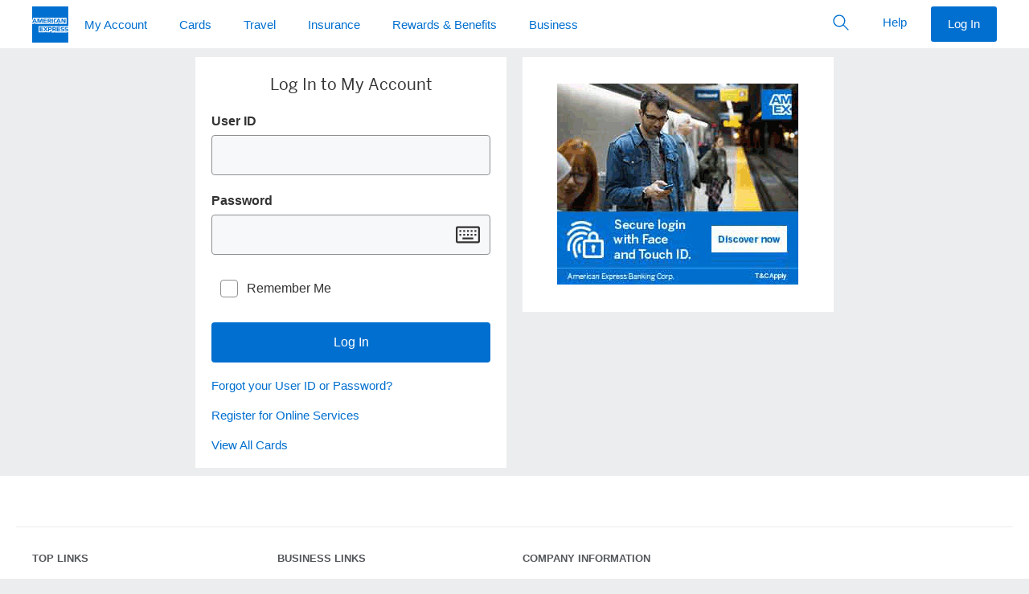

--- FILE ---
content_type: text/html; charset=utf-8
request_url: https://www.americanexpress.com/en-in/account/login?DestPage=https%3A%2F%2Fbenefitsglobal.americanexpress.com%2Fbenefits%2Fstatus%3FFace%3Den_INen_IN
body_size: 40613
content:

      <!DOCTYPE html>
      <html lang="en-IN">
        
    <head>
      
<title data-react-helmet="true">Login</title>
<meta data-react-helmet="true" name="apple-mobile-web-app-capable" content="yes"/><meta data-react-helmet="true" name="theme-color" content="#006FCF"/><meta data-react-helmet="true" name="viewport" content="width=device-width, initial-scale=1"/>

<link data-react-helmet="true" rel="apple-touch-icon" sizes="192x192" href="https://www.aexp-static.com/cdaas/axp-app/modules/one-identity-root/undefined/images/icon-192.png"/><link data-react-helmet="true" rel="icon" href="https://www.americanexpress.com/favicon.ico"/><link data-react-helmet="true" rel="apple-touch-startup-image" href="https://www.aexp-static.com/cdaas/axp-app/modules/one-identity-root/undefined/images/splash-screen-640x1136.jpg" media="(device-width: 320px) and (device-height: 568px) and (-webkit-device-pixel-ratio: 2) and (orientation: portrait)"/><link data-react-helmet="true" rel="apple-touch-startup-image" href="https://www.aexp-static.com/cdaas/axp-app/modules/one-identity-root/undefined/images/splash-screen-750x1294.jpg" media="(device-width: 375px) and (device-height: 667px) and (-webkit-device-pixel-ratio: 2) and (orientation: portrait)"/><link data-react-helmet="true" rel="apple-touch-startup-image" href="https://www.aexp-static.com/cdaas/axp-app/modules/one-identity-root/undefined/images/splash-screen-1242x2148.jpg" media="(device-width: 414px) and (device-height: 736px) and (-webkit-device-pixel-ratio: 3) and (orientation: portrait)"/><link data-react-helmet="true" rel="apple-touch-startup-image" href="https://www.aexp-static.com/cdaas/axp-app/modules/one-identity-root/undefined/images/splash-screen-1125x2436.jpg" media="(device-width: 375px) and (device-height: 812px) and (-webkit-device-pixel-ratio: 3) and (orientation: portrait)"/><link data-react-helmet="true" rel="apple-touch-startup-image" href="https://www.aexp-static.com/cdaas/axp-app/modules/one-identity-root/undefined/images/splash-screen-1536x2048.jpg" media="(min-device-width: 768px) and (max-device-width: 1024px) and (-webkit-min-device-pixel-ratio: 2) and (orientation: portrait)"/><link data-react-helmet="true" rel="apple-touch-startup-image" href="https://www.aexp-static.com/cdaas/axp-app/modules/one-identity-root/undefined/images/splash-screen-1668x2224.jpg" media="(min-device-width: 834px) and (max-device-width: 834px) and (-webkit-min-device-pixel-ratio: 2) and (orientation: portrait)"/><link data-react-helmet="true" rel="apple-touch-startup-image" href="https://www.aexp-static.com/cdaas/axp-app/modules/one-identity-root/undefined/images/splash-screen-2048x2732.jpg" media="(min-device-width: 1024px) and (max-device-width: 1024px) and (-webkit-min-device-pixel-ratio: 2) and (orientation: portrait)"/><link data-react-helmet="true" rel="dns-prefetch" href="https://omns.americanexpress.com/"/><link data-react-helmet="true" rel="dns-prefetch" href="https://assets.adobedtm.com/"/><link data-react-helmet="true" rel="stylesheet" href="https://www.aexp-static.com/cdaas/one/statics/@americanexpress/dls/6.24.0/package/dist/6.24.0/styles/dls.min.css"/><link data-react-helmet="true" rel="dns-prefetch" href="https://nexus.ensighten.com/"/><link data-react-helmet="true" rel="dns-prefetch" href="https://lptag.liveperson.net/"/><link data-react-helmet="true" rel="dns-prefetch" href="https://siteintercept.qualtrics.com/"/>

  
      
      <style class="ssr-css">.axp-global-header__dls-module__module___1_EeR p{margin:0}.axp-global-header__dls-module__module___1_EeR .axp-global-header__dls-module__heading1___1W4S5{font-family:"Helvetica Neue",Helvetica,sans-serif;font-weight:600;font-size:.8125rem;line-height:1.125rem;text-transform:uppercase}.axp-global-header__dls-module__module___1_EeR .axp-global-header__dls-module__label2___13_8N{font-family:"Helvetica Neue",Helvetica,sans-serif;font-weight:600;font-size:.9375rem;line-height:1.375rem;color:#333}.axp-global-header__dls-module__module___1_EeR .axp-global-header__dls-module__icon___3MnX8{display:inline-block;line-height:1;vertical-align:middle}.axp-global-header__dls-module__module___1_EeR .axp-global-header__dls-module__icon___3MnX8::before{-webkit-font-smoothing:antialiased;-webkit-text-stroke:0;-moz-osx-font-smoothing:grayscale;backface-visibility:hidden;display:block;font-style:normal;font-weight:normal;font-variant:normal;text-transform:none;line-height:1;letter-spacing:0;position:relative;speak:none;vertical-align:middle}.axp-global-header__dls-module__module___1_EeR .axp-global-header__dls-module__icon___3MnX8:hover{text-decoration:none}.axp-global-header__dls-module__module___1_EeR .axp-global-header__dls-module__icon___3MnX8{font-size:1.75rem}.axp-global-header__dls-module__module___1_EeR .axp-global-header__dls-module__icon___3MnX8::before{font-size:1.75rem}.axp-global-header__dls-module__module___1_EeR .axp-global-header__dls-module__container___1xEgQ{margin-left:auto;margin-right:auto;padding-left:10px;padding-right:10px}@media(min-width: 375px){.axp-global-header__dls-module__module___1_EeR .axp-global-header__dls-module__container___1xEgQ{padding-left:12px;padding-right:12px}}@media(min-width: 768px){.axp-global-header__dls-module__module___1_EeR .axp-global-header__dls-module__container___1xEgQ{padding-left:18px;padding-right:18px}}@media(min-width: 1024px){.axp-global-header__dls-module__module___1_EeR .axp-global-header__dls-module__container___1xEgQ{padding-left:20px;padding-right:20px}}@media(min-width: 1280px){.axp-global-header__dls-module__module___1_EeR .axp-global-header__dls-module__container___1xEgQ{padding-left:20px;padding-right:20px}}@media(min-width: 375px){.axp-global-header__dls-module__module___1_EeR .axp-global-header__dls-module__container___1xEgQ{max-width:576px}}@media(min-width: 768px){.axp-global-header__dls-module__module___1_EeR .axp-global-header__dls-module__container___1xEgQ{max-width:720px}}@media(min-width: 1024px){.axp-global-header__dls-module__module___1_EeR .axp-global-header__dls-module__container___1xEgQ{max-width:940px}}@media(min-width: 1280px){.axp-global-header__dls-module__module___1_EeR .axp-global-header__dls-module__container___1xEgQ{max-width:1240px}}.axp-global-header__dls-module__module___1_EeR .axp-global-header__dls-module__row___3H3xq{display:flex;flex-wrap:wrap;margin-left:-5px;margin-right:-5px}@media(min-width: 375px){.axp-global-header__dls-module__module___1_EeR .axp-global-header__dls-module__row___3H3xq{margin-left:-6px;margin-right:-6px}}@media(min-width: 768px){.axp-global-header__dls-module__module___1_EeR .axp-global-header__dls-module__row___3H3xq{margin-left:-9px;margin-right:-9px}}@media(min-width: 1024px){.axp-global-header__dls-module__module___1_EeR .axp-global-header__dls-module__row___3H3xq{margin-left:-10px;margin-right:-10px}}@media(min-width: 1280px){.axp-global-header__dls-module__module___1_EeR .axp-global-header__dls-module__row___3H3xq{margin-left:-10px;margin-right:-10px}}.axp-global-header__dls-module__module___1_EeR .axp-global-header__dls-module__col___9B4qP{position:relative;flex:0 0 100%;max-width:100%;min-height:1px}.axp-global-header__dls-module__module___1_EeR .axp-global-header__dls-module__col___9B4qP{padding-left:5px;padding-right:5px}@media(min-width: 375px){.axp-global-header__dls-module__module___1_EeR .axp-global-header__dls-module__col___9B4qP{padding-left:6px;padding-right:6px}}@media(min-width: 768px){.axp-global-header__dls-module__module___1_EeR .axp-global-header__dls-module__col___9B4qP{padding-left:9px;padding-right:9px}.axp-global-header__dls-module__module___1_EeR .axp-global-header__dls-module__colMd3___jggxl{flex:0 0 25%;max-width:25%}.axp-global-header__dls-module__module___1_EeR .axp-global-header__dls-module__colMd4___3sBTD{flex:0 0 33.3333333333%;max-width:33.3333333333%}.axp-global-header__dls-module__module___1_EeR .axp-global-header__dls-module__colMd6___22fwT{flex:0 0 50%;max-width:50%}.axp-global-header__dls-module__module___1_EeR .axp-global-header__dls-module__colMd8___2_bMZ{flex:0 0 66.6666666667%;max-width:66.6666666667%}.axp-global-header__dls-module__module___1_EeR .axp-global-header__dls-module__colMd12___3KJgk{flex:0 0 100%;max-width:100%}.axp-global-header__dls-module__module___1_EeR .axp-global-header__dls-module__colMdPull4___3Je7t{right:33.3333333333%}.axp-global-header__dls-module__module___1_EeR .axp-global-header__dls-module__colMdPush4___phTMk{left:33.3333333333%}}@media(min-width: 1024px){.axp-global-header__dls-module__module___1_EeR .axp-global-header__dls-module__col___9B4qP{padding-left:10px;padding-right:10px}}@media(min-width: 1280px){.axp-global-header__dls-module__module___1_EeR .axp-global-header__dls-module__col___9B4qP{padding-left:10px;padding-right:10px}}.axp-global-header__dls-module__module___1_EeR *,.axp-global-header__dls-module__module___1_EeR *::before,.axp-global-header__dls-module__module___1_EeR *::after{box-sizing:inherit}.axp-global-header__dls-module__module___1_EeR button,.axp-global-header__dls-module__module___1_EeR input{color:inherit;font-family:inherit;font-size:inherit;line-height:inherit}.axp-global-header__dls-module__module___1_EeR input::-webkit-credentials-auto-fill-button{visibility:hidden}.axp-global-header__dls-module__module___1_EeR [type=number]::-webkit-inner-spin-button,.axp-global-header__dls-module__module___1_EeR [type=number]::-webkit-outer-spin-button{-webkit-appearance:none}.axp-global-header__dls-module__module___1_EeR ul{padding-left:1.3Em}.axp-global-header__dls-module__module___1_EeR ul{margin-top:0;margin-bottom:0}.axp-global-header__dls-module__module___1_EeR ul ul{margin-bottom:0}.axp-global-header__dls-module__module___1_EeR sup,.axp-global-header__dls-module__module___1_EeR .axp-global-header__dls-module__sup___2wzrK{top:0;font-size:.55Em;line-height:1;vertical-align:super}.axp-global-header__dls-module__module___1_EeR a{background-color:rgba(0,0,0,0);color:#006fcf;text-decoration:none;cursor:pointer;transition:color .25S ease-out,background-color .25S ease-out}.axp-global-header__dls-module__module___1_EeR a:hover{text-decoration:underline}.axp-global-header__dls-module__module___1_EeR a:focus{outline:dashed 1px #53565a;outline-offset:3px}.axp-global-header__dls-module__module___1_EeR img{max-width:100%;width:auto;height:auto;vertical-align:middle}.axp-global-header__dls-module__module___1_EeR button,.axp-global-header__dls-module__module___1_EeR [role=button]{cursor:pointer}.axp-global-header__dls-module__module___1_EeR button{min-width:0;max-width:none;padding:0;margin:0;border-radius:0;border:0;background-color:rgba(0,0,0,0)}.axp-global-header__dls-module__module___1_EeR a,.axp-global-header__dls-module__module___1_EeR button,.axp-global-header__dls-module__module___1_EeR [role=button],.axp-global-header__dls-module__module___1_EeR input,.axp-global-header__dls-module__module___1_EeR label{touch-action:manipulation}.axp-global-header__dls-module__module___1_EeR label{display:inline-block;margin-bottom:.3125rem;color:#53565a}.axp-global-header__dls-module__module___1_EeR button:focus,.axp-global-header__dls-module__module___1_EeR input[type=submit]:focus,.axp-global-header__dls-module__module___1_EeR input[type=button]:focus{outline:dashed 1px #53565a;outline-offset:3px}.axp-global-header__dls-module__module___1_EeR input,.axp-global-header__dls-module__module___1_EeR button{margin:0;line-height:inherit;border-radius:0}.axp-global-header__dls-module__module___1_EeR input[type=search]{box-sizing:inherit;-webkit-appearance:none}.axp-global-header__dls-module__module___1_EeR input[type=search]::-webkit-search-cancel-button{display:none}.axp-global-header__dls-module__module___1_EeR [hidden]{display:none !important}.axp-global-header__dls-module__module___1_EeR hr{width:100%;border:0;border-top:1px solid #ecedee;margin-top:0;margin-bottom:0}.axp-global-header__dls-module__module___1_EeR .axp-global-header__dls-module__formControl___2tgsf{-webkit-appearance:none;background-color:#f7f8f9;border:.0625rem solid #8e9092;border-radius:.25rem;color:#333;display:block;font-size:1rem;line-height:1.375rem;min-height:3.125rem;padding:0 .625rem;transition:border-color .25S ease-out;width:100%;min-width:5rem}.axp-global-header__dls-module__module___1_EeR .axp-global-header__dls-module__formControl___2tgsf::-ms-expand{background-color:rgba(0,0,0,0);border:0}.axp-global-header__dls-module__module___1_EeR .axp-global-header__dls-module__formControl___2tgsf::-moz-placeholder{color:#53565a}.axp-global-header__dls-module__module___1_EeR .axp-global-header__dls-module__formControl___2tgsf::placeholder{color:#53565a}.axp-global-header__dls-module__module___1_EeR .axp-global-header__dls-module__formControl___2tgsf:-ms-input-placeholder{color:#53565a !important}.axp-global-header__dls-module__module___1_EeR .axp-global-header__dls-module__formControl___2tgsf::-ms-clear{display:none;width:0;height:0}.axp-global-header__dls-module__module___1_EeR .axp-global-header__dls-module__formControl___2tgsf:active:not(.axp-global-header__dls-module__disabled___VWY5R),.axp-global-header__dls-module__module___1_EeR .axp-global-header__dls-module__formControl___2tgsf:focus:not(.axp-global-header__dls-module__disabled___VWY5R) .axp-global-header__dls-module__formControl___2tgsf:active:not(:disabled),.axp-global-header__dls-module__module___1_EeR .axp-global-header__dls-module__formControl___2tgsf:focus:not(:disabled){border-color:#006fcf;outline:none}.axp-global-header__dls-module__module___1_EeR .axp-global-header__dls-module__formControl___2tgsf:disabled{background-color:#f7f8f9;border-color:#8e9092 !important;opacity:1}.axp-global-header__dls-module__module___1_EeR .axp-global-header__dls-module__formControl___2tgsf:invalid{box-shadow:none}.axp-global-header__dls-module__module___1_EeR label{color:#53565a}.axp-global-header__dls-module__module___1_EeR .axp-global-header__dls-module__btnForm___2xdGG{background:rgba(0,0,0,0);min-width:3rem;padding:.625rem;position:absolute;bottom:0;right:0;top:0}.axp-global-header__dls-module__module___1_EeR .axp-global-header__dls-module__btnForm___2xdGG:hover{background:rgba(0,0,0,0)}.axp-global-header__dls-module__module___1_EeR .axp-global-header__dls-module__btn___3VhJY{border:1px solid rgba(0,0,0,0);cursor:pointer;display:inline-block;font-weight:normal;max-width:17.5rem;min-width:11.25rem;overflow:hidden;position:relative;text-align:center;text-overflow:ellipsis;transition:all .2S ease-in-out;transition-property:color,background-color,border-color;-webkit-user-select:none;-moz-user-select:none;user-select:none;vertical-align:middle;white-space:nowrap;padding:.8125rem 1.875rem;font-size:1rem;line-height:1.375rem;border-radius:.25rem}.axp-global-header__dls-module__module___1_EeR .axp-global-header__dls-module__btn___3VhJY:focus,.axp-global-header__dls-module__module___1_EeR .axp-global-header__dls-module__btn___3VhJY:hover{text-decoration:none}.axp-global-header__dls-module__module___1_EeR .axp-global-header__dls-module__btn___3VhJY:disabled{box-shadow:none;cursor:not-allowed;background:#f7f8f9 !important;border-color:#c8c9c7 !important;color:#8e9092 !important}.axp-global-header__dls-module__module___1_EeR .axp-global-header__dls-module__btn___3VhJY:disabled::after{border-color:#c8c9c7;color:#c8c9c7}.axp-global-header__dls-module__module___1_EeR .axp-global-header__dls-module__btnSm___2iwWq{padding:.5rem 1.25rem;font-size:.9375rem;line-height:1.375rem;border-radius:.1875rem;max-width:16.25rem;min-width:6.875rem}.axp-global-header__dls-module__module___1_EeR .axp-global-header__dls-module__btnInline___JVsCI{display:inline-block;max-width:none;min-width:0;vertical-align:top;width:auto}.axp-global-header__dls-module__module___1_EeR .axp-global-header__dls-module__btn___3VhJY{color:#fff;background:#006fcf}.axp-global-header__dls-module__module___1_EeR .axp-global-header__dls-module__btn___3VhJY:hover{background:#0069c4}.axp-global-header__dls-module__module___1_EeR .axp-global-header__dls-module__btn___3VhJY:active{background:#0063b9}.axp-global-header__dls-module__module___1_EeR .axp-global-header__dls-module__btnTertiary___2pbac{color:#006fcf;background:rgba(0,0,0,0);border-color:rgba(0,0,0,0)}.axp-global-header__dls-module__module___1_EeR .axp-global-header__dls-module__btnTertiary___2pbac:hover{color:#0065bd;background:#f2f2f2}.axp-global-header__dls-module__module___1_EeR .axp-global-header__dls-module__btnTertiary___2pbac:active{color:#005aa8;background:#e5e5e5}.axp-global-header__dls-module__module___1_EeR .axp-global-header__dls-module__btnIcon___Yc2xg{align-items:center;display:inline-flex;min-width:2.625rem;justify-content:center;padding-right:1.875rem;padding-left:1.875rem}.axp-global-header__dls-module__module___1_EeR .axp-global-header__dls-module__btnIcon___Yc2xg::before{-webkit-font-smoothing:antialiased;-webkit-text-stroke:0;-moz-osx-font-smoothing:grayscale;backface-visibility:hidden;display:block;font-style:normal;font-size:1.75rem;font-weight:normal;font-variant:normal;text-transform:none;position:relative;speak:none;vertical-align:middle}.axp-global-header__dls-module__module___1_EeR .axp-global-header__dls-module__btnIcon___Yc2xg.axp-global-header__dls-module__btnInline___JVsCI{display:inline-fle;padding-right:.625rem;padding-left:.625rem}.axp-global-header__dls-module__module___1_EeR .axp-global-header__dls-module__btnIcon___Yc2xg.axp-global-header__dls-module__btnSm___2iwWq{padding-right:1.25rem;padding-left:1.25rem}.axp-global-header__dls-module__module___1_EeR .axp-global-header__dls-module__btnIcon___Yc2xg.axp-global-header__dls-module__btnSm___2iwWq::before{font-size:1.375rem}.axp-global-header__dls-module__module___1_EeR .axp-global-header__dls-module__btnIcon___Yc2xg.axp-global-header__dls-module__btnSm___2iwWq.axp-global-header__dls-module__btnInline___JVsCI{padding-right:.375rem;padding-left:.375rem}.axp-global-header__dls-module__module___1_EeR .axp-global-header__dls-module__btnIcon___Yc2xg::before,.axp-global-header__dls-module__module___1_EeR .axp-global-header__dls-module__btnIcon___Yc2xg span{display:inline-block;vertical-align:middle}.axp-global-header__dls-module__module___1_EeR .axp-global-header__dls-module__btnIcon___Yc2xg span{padding-left:10px}.axp-global-header__dls-module__module___1_EeR .axp-global-header__dls-module__caret___3BPtC{color:#53565a}.axp-global-header__dls-module__module___1_EeR .axp-global-header__dls-module__caret___3BPtC>span:first-child{-webkit-font-smoothing:antialiased;-moz-osx-font-smoothing:grayscale;display:inline-block;position:relative;transform:rotate(0deg);transition:color .25S ease-out,transform .25S ease-out}.axp-global-header__dls-module__module___1_EeR .axp-global-header__dls-module__dlsFlag___2XjvY{background-size:cover;display:inline-block;font-size:0;height:4.3125rem;outline:1px solid #8e9092;width:6.25rem}.axp-global-header__dls-module__module___1_EeR .axp-global-header__dls-module__dlsFlag___2XjvY img{vertical-align:top;width:100%}.axp-global-header__dls-module__module___1_EeR .axp-global-header__dls-module__flagSm___BQchq{height:.6875rem;width:1rem}.axp-global-header__dls-module__module___1_EeR .axp-global-header__dls-module__list___3KSxW{padding:0}.axp-global-header__dls-module__module___1_EeR .axp-global-header__dls-module__listLinksInlineSeparator___25k9b{padding-left:0}.axp-global-header__dls-module__module___1_EeR .axp-global-header__dls-module__listLinksInlineSeparator___25k9b li{display:inline-block;white-space:nowrap}.axp-global-header__dls-module__module___1_EeR .axp-global-header__dls-module__listLinksInlineSeparator___25k9b li:first-child:not(:last-child),.axp-global-header__dls-module__module___1_EeR .axp-global-header__dls-module__listLinksInlineSeparator___25k9b li+li{padding-right:0}.axp-global-header__dls-module__module___1_EeR .axp-global-header__dls-module__listLinksInlineSeparator___25k9b li:not(:last-child)::after{color:#8e9092;content:"|";font-size:1.2rem;font-weight:200;margin-left:.625rem;margin-right:.625rem}.axp-global-header__dls-module__module___1_EeR .axp-global-header__dls-module__dlsLogoBlueboxSolidSm___13LtE{display:inline-block;width:45px;height:45px}.axp-global-header__dls-module__module___1_EeR .axp-global-header__dls-module__dlsLogoBlueboxSolidSm___13LtE img{width:100%}.axp-global-header__dls-module__module___1_EeR .axp-global-header__dls-module__dlsLogoLineSm___3Z4Ki{display:inline-block;width:235px;height:15px}.axp-global-header__dls-module__module___1_EeR .axp-global-header__dls-module__dlsLogoLineSm___3Z4Ki img{width:100%}.axp-global-header__dls-module__module___1_EeR .axp-global-header__dls-module__dlsLogoStackXs___tfyDg{display:inline-block;width:90px;height:25px}.axp-global-header__dls-module__module___1_EeR .axp-global-header__dls-module__dlsLogoStackXs___tfyDg img{width:100%}.axp-global-header__dls-module__module___1_EeR .axp-global-header__dls-module__dlsLogoStackSm___3ssQI{display:inline-block;width:100px;height:28px}.axp-global-header__dls-module__module___1_EeR .axp-global-header__dls-module__dlsLogoStackSm___3ssQI img{width:100%}.axp-global-header__dls-module__module___1_EeR .axp-global-header__dls-module__navSticky___2Ns68{left:0;position:fixed !important;top:0;width:100%;z-index:99}.axp-global-header__dls-module__module___1_EeR .axp-global-header__dls-module__nav___9Aq3L{z-index:99;background:#fff}.axp-global-header__dls-module__module___1_EeR .axp-global-header__dls-module__nav___9Aq3L,.axp-global-header__dls-module__module___1_EeR .axp-global-header__dls-module__navMenu___2v96a{list-style:none;padding-left:0}.axp-global-header__dls-module__module___1_EeR .axp-global-header__dls-module__nav___9Aq3L ul,.axp-global-header__dls-module__module___1_EeR .axp-global-header__dls-module__nav___9Aq3L li,.axp-global-header__dls-module__module___1_EeR .axp-global-header__dls-module__navMenu___2v96a ul,.axp-global-header__dls-module__module___1_EeR .axp-global-header__dls-module__navMenu___2v96a li{padding:0}.axp-global-header__dls-module__module___1_EeR .axp-global-header__dls-module__navOverlay___3fdBz{background-color:rgba(142,144,146,.08);bottom:0;left:0;opacity:0;position:fixed;right:0;top:3.125rem;transition:visibility .5S ease-out,opacity .5S ease-out;visibility:hidden}.axp-global-header__dls-module__module___1_EeR .axp-global-header__dls-module__navLink___2iw6Y{color:#006fcf;display:block;position:relative;-webkit-user-select:none;-moz-user-select:none;user-select:none;white-space:normal}.axp-global-header__dls-module__module___1_EeR .axp-global-header__dls-module__navLink___2iw6Y:hover{background-color:none;text-decoration:none}.axp-global-header__dls-module__module___1_EeR .axp-global-header__dls-module__navLink___2iw6Y:hover{background-color:rgba(0,0,0,0)}.axp-global-header__dls-module__module___1_EeR .axp-global-header__dls-module__navLink___2iw6Y:focus{z-index:100;outline:1px dashed #53565a;outline-offset:-3px !important}.axp-global-header__dls-module__module___1_EeR .axp-global-header__dls-module__nav___9Aq3L.axp-global-header__dls-module__navLarge___LYxP0{min-height:3.75rem}.axp-global-header__dls-module__module___1_EeR .axp-global-header__dls-module__nav___9Aq3L.axp-global-header__dls-module__navLarge___LYxP0 .axp-global-header__dls-module__navOverlay___3fdBz{top:3.75rem}.axp-global-header__dls-module__module___1_EeR .axp-global-header__dls-module__navHorizontal___1Yh_T{position:relative;width:100%}.axp-global-header__dls-module__module___1_EeR .axp-global-header__dls-module__navHorizontal___1Yh_T .axp-global-header__dls-module__navMenu___2v96a{align-items:center;display:inline-flex;position:relative;vertical-align:middle;white-space:nowrap;width:100%}.axp-global-header__dls-module__module___1_EeR .axp-global-header__dls-module__navHorizontal___1Yh_T .axp-global-header__dls-module__heading1___1W4S5{color:#53565a;margin:0;padding-top:.625rem;padding-bottom:0;padding-left:10px;padding-right:10px}@media(min-width: 375px){.axp-global-header__dls-module__module___1_EeR .axp-global-header__dls-module__navHorizontal___1Yh_T .axp-global-header__dls-module__heading1___1W4S5{padding-left:12px;padding-right:12px}}@media(min-width: 768px){.axp-global-header__dls-module__module___1_EeR .axp-global-header__dls-module__navHorizontal___1Yh_T .axp-global-header__dls-module__heading1___1W4S5{padding-left:18px;padding-right:18px}}@media(min-width: 1024px){.axp-global-header__dls-module__module___1_EeR .axp-global-header__dls-module__navHorizontal___1Yh_T .axp-global-header__dls-module__heading1___1W4S5{padding-left:20px;padding-right:20px}}@media(min-width: 1280px){.axp-global-header__dls-module__module___1_EeR .axp-global-header__dls-module__navHorizontal___1Yh_T .axp-global-header__dls-module__heading1___1W4S5{padding-left:20px;padding-right:20px}}.axp-global-header__dls-module__module___1_EeR .axp-global-header__dls-module__navHorizontal___1Yh_T.axp-global-header__dls-module__border___2o-CH>.axp-global-header__dls-module__navMenu___2v96a{bottom:-1px}.axp-global-header__dls-module__module___1_EeR .axp-global-header__dls-module__navHorizontal___1Yh_T .axp-global-header__dls-module__navLink___2iw6Y{padding-top:.8125rem}.axp-global-header__dls-module__module___1_EeR .axp-global-header__dls-module__navHorizontal___1Yh_T .axp-global-header__dls-module__navLink___2iw6Y::after{background-color:rgba(0,0,0,0);bottom:0;content:"";display:block;height:4px;left:.9375rem;margin-top:.8125rem;right:.9375rem;transition:all .25S cubic-bezier(0.65, 0, 0.45, 1)}.axp-global-header__dls-module__module___1_EeR .axp-global-header__dls-module__navHorizontal___1Yh_T .axp-global-header__dls-module__navLink___2iw6Y:hover{background-color:rgba(0,0,0,0)}.axp-global-header__dls-module__module___1_EeR .axp-global-header__dls-module__navHorizontal___1Yh_T .axp-global-header__dls-module__navLink___2iw6Y:hover::after{background-color:#c8c9c7}.axp-global-header__dls-module__module___1_EeR .axp-global-header__dls-module__navHorizontal___1Yh_T .axp-global-header__dls-module__navLink___2iw6Y.axp-global-header__dls-module__caret___3BPtC::before{content:none !important}.axp-global-header__dls-module__module___1_EeR .axp-global-header__dls-module__navHorizontal___1Yh_T.axp-global-header__dls-module__navLarge___LYxP0 .axp-global-header__dls-module__navMenu___2v96a>li>.axp-global-header__dls-module__navLink___2iw6Y{padding-top:1.1875rem}.axp-global-header__dls-module__module___1_EeR .axp-global-header__dls-module__navHorizontal___1Yh_T .axp-global-header__dls-module__navItem___2SJY5{flex:0 0 auto}.axp-global-header__dls-module__module___1_EeR .axp-global-header__dls-module__navHorizontal___1Yh_T .axp-global-header__dls-module__navItem___2SJY5>.axp-global-header__dls-module__navMenu___2v96a{background-color:#fff;opacity:0;pointer-events:none;position:absolute;top:100%;transition:opacity .25S,visibility .25S;visibility:hidden;width:280px;z-index:10}.axp-global-header__dls-module__module___1_EeR .axp-global-header__dls-module__navHorizontal___1Yh_T .axp-global-header__dls-module__navItem___2SJY5>.axp-global-header__dls-module__navMenu___2v96a .axp-global-header__dls-module__navItem___2SJY5{display:block}.axp-global-header__dls-module__module___1_EeR .axp-global-header__dls-module__navHorizontal___1Yh_T .axp-global-header__dls-module__navItem___2SJY5>.axp-global-header__dls-module__navMenu___2v96a .axp-global-header__dls-module__navLink___2iw6Y{border-bottom:0;color:#006fcf !important;margin:0;padding-top:.6875rem;padding-bottom:.6875rem;white-space:normal}.axp-global-header__dls-module__module___1_EeR .axp-global-header__dls-module__navHorizontal___1Yh_T .axp-global-header__dls-module__navItem___2SJY5>.axp-global-header__dls-module__navMenu___2v96a .axp-global-header__dls-module__navLink___2iw6Y::after{display:none}.axp-global-header__dls-module__module___1_EeR .axp-global-header__dls-module__navHorizontal___1Yh_T .axp-global-header__dls-module__navItem___2SJY5>.axp-global-header__dls-module__navMenu___2v96a .axp-global-header__dls-module__navLink___2iw6Y:hover{text-decoration:underline}.axp-global-header__dls-module__module___1_EeR .axp-global-header__dls-module__navHorizontal___1Yh_T .axp-global-header__dls-module__navItem___2SJY5>.axp-global-header__dls-module__navMenu___2v96a.axp-global-header__dls-module__navMenuFull___1-BbS{align-items:flex-start;left:0;margin:0;padding-top:.625rem;padding-bottom:.625rem;position:absolute;width:100%}.axp-global-header__dls-module__module___1_EeR .axp-global-header__dls-module__navHorizontal___1Yh_T .axp-global-header__dls-module__navItem___2SJY5>.axp-global-header__dls-module__navMenu___2v96a.axp-global-header__dls-module__navMenuFull___1-BbS .axp-global-header__dls-module__navMenuSection___1sl2X{padding:0}.axp-global-header__dls-module__module___1_EeR .axp-global-header__dls-module__navHorizontal___1Yh_T .axp-global-header__dls-module__navItem___2SJY5>.axp-global-header__dls-module__navMenuFull___1-BbS{left:0;margin:0;padding-top:.625rem;padding-bottom:.625rem;width:100%}.axp-global-header__dls-module__module___1_EeR .axp-global-header__dls-module__navHorizontal___1Yh_T .axp-global-header__dls-module__navItem___2SJY5 .axp-global-header__dls-module__navLink___2iw6Y[aria-expanded=true]+.axp-global-header__dls-module__navMenu___2v96a .axp-global-header__dls-module__navLink___2iw6Y::after{display:none}.axp-global-header__dls-module__module___1_EeR .axp-global-header__dls-module__navHorizontal___1Yh_T .axp-global-header__dls-module__navItem___2SJY5 .axp-global-header__dls-module__navLink___2iw6Y{padding-left:10px;padding-right:10px}@media(min-width: 375px){.axp-global-header__dls-module__module___1_EeR .axp-global-header__dls-module__navHorizontal___1Yh_T .axp-global-header__dls-module__navItem___2SJY5 .axp-global-header__dls-module__navLink___2iw6Y{padding-left:12px;padding-right:12px}}@media(min-width: 768px){.axp-global-header__dls-module__module___1_EeR .axp-global-header__dls-module__navHorizontal___1Yh_T .axp-global-header__dls-module__navItem___2SJY5 .axp-global-header__dls-module__navLink___2iw6Y{padding-left:18px;padding-right:18px}}@media(min-width: 1024px){.axp-global-header__dls-module__module___1_EeR .axp-global-header__dls-module__navHorizontal___1Yh_T .axp-global-header__dls-module__navItem___2SJY5 .axp-global-header__dls-module__navLink___2iw6Y{padding-left:20px;padding-right:20px}}@media(min-width: 1280px){.axp-global-header__dls-module__module___1_EeR .axp-global-header__dls-module__navHorizontal___1Yh_T .axp-global-header__dls-module__navItem___2SJY5 .axp-global-header__dls-module__navLink___2iw6Y{padding-left:20px;padding-right:20px}}.axp-global-header__dls-module__module___1_EeR :root .axp-global-header__dls-module__navHorizontal___1Yh_T .axp-global-header__dls-module__navItem___2SJY5[aria-expanded=true]>.axp-global-header__dls-module__navMenu___2v96a{opacity:.99 !important}.axp-global-header__dls-module__module___1_EeR .axp-global-header__dls-module__navVertical___3hGDp .axp-global-header__dls-module__heading1___1W4S5{color:#53565a;margin:0;padding:.75rem .875rem .75rem 1.875rem}.axp-global-header__dls-module__module___1_EeR .axp-global-header__dls-module__navVertical___3hGDp .axp-global-header__dls-module__navMenu___2v96a{overflow:hidden}.axp-global-header__dls-module__module___1_EeR .axp-global-header__dls-module__navVertical___3hGDp .axp-global-header__dls-module__navLink___2iw6Y{padding:.9375rem 10px}@media(min-width: 375px){.axp-global-header__dls-module__module___1_EeR .axp-global-header__dls-module__navVertical___3hGDp .axp-global-header__dls-module__navLink___2iw6Y{padding:.9375rem 12px}}@media(min-width: 768px){.axp-global-header__dls-module__module___1_EeR .axp-global-header__dls-module__navVertical___3hGDp .axp-global-header__dls-module__navLink___2iw6Y{padding:.9375rem 18px}}@media(min-width: 1024px){.axp-global-header__dls-module__module___1_EeR .axp-global-header__dls-module__navVertical___3hGDp .axp-global-header__dls-module__navLink___2iw6Y{padding:.9375rem 20px}}@media(min-width: 1280px){.axp-global-header__dls-module__module___1_EeR .axp-global-header__dls-module__navVertical___3hGDp .axp-global-header__dls-module__navLink___2iw6Y{padding:.9375rem 20px}}.axp-global-header__dls-module__module___1_EeR .axp-global-header__dls-module__navVertical___3hGDp .axp-global-header__dls-module__navLink___2iw6Y:hover{background-color:rgba(0,0,0,.05);color:#0065bd}.axp-global-header__dls-module__module___1_EeR .axp-global-header__dls-module__navVertical___3hGDp .axp-global-header__dls-module__navLink___2iw6Y:active{background-color:rgba(0,0,0,.1);color:#00175a}.axp-global-header__dls-module__module___1_EeR .axp-global-header__dls-module__navVertical___3hGDp .axp-global-header__dls-module__navLink___2iw6Y:focus{outline:1px dashed #53565a;outline-offset:-3px}.axp-global-header__dls-module__module___1_EeR .axp-global-header__dls-module__navVertical___3hGDp .axp-global-header__dls-module__navLink___2iw6Y.axp-global-header__dls-module__caret___3BPtC>span:first-child{-webkit-font-smoothing:antialiased;-moz-osx-font-smoothing:grayscale;margin-top:-0.6Em;position:absolute;top:50%;transform:rotate(0deg);transition:color .25S ease-out,transform .25S ease-out;left:12px;color:#53565a}@media(min-width: 375px){.axp-global-header__dls-module__module___1_EeR .axp-global-header__dls-module__navVertical___3hGDp .axp-global-header__dls-module__navLink___2iw6Y.axp-global-header__dls-module__caret___3BPtC::before{left:12px}}@media(min-width: 768px){.axp-global-header__dls-module__module___1_EeR .axp-global-header__dls-module__navVertical___3hGDp .axp-global-header__dls-module__navLink___2iw6Y.axp-global-header__dls-module__caret___3BPtC::before{left:18px}}@media(min-width: 1024px){.axp-global-header__dls-module__module___1_EeR .axp-global-header__dls-module__navVertical___3hGDp .axp-global-header__dls-module__navLink___2iw6Y.axp-global-header__dls-module__caret___3BPtC::before{left:20px}}@media(min-width: 1280px){.axp-global-header__dls-module__module___1_EeR .axp-global-header__dls-module__navVertical___3hGDp .axp-global-header__dls-module__navLink___2iw6Y.axp-global-header__dls-module__caret___3BPtC::before{left:20px}}.axp-global-header__dls-module__module___1_EeR .axp-global-header__dls-module__navVertical___3hGDp .axp-global-header__dls-module__navLink___2iw6Y[aria-expanded=true]{background-color:#f7f8f9;color:#006fcf}.axp-global-header__dls-module__module___1_EeR .axp-global-header__dls-module__navVertical___3hGDp .axp-global-header__dls-module__navLink___2iw6Y[aria-expanded=true]:hover{background-color:rgba(0,0,0,.05);color:#0065bd}.axp-global-header__dls-module__module___1_EeR .axp-global-header__dls-module__navVertical___3hGDp .axp-global-header__dls-module__navLink___2iw6Y[aria-expanded=true]:active{background-color:rgba(0,0,0,.1);color:#00175a}.axp-global-header__dls-module__module___1_EeR .axp-global-header__dls-module__navVertical___3hGDp.axp-global-header__dls-module__navChevron___2O6CN .axp-global-header__dls-module__navOverlay___3fdBz{display:none}.axp-global-header__dls-module__module___1_EeR .axp-global-header__dls-module__navVertical___3hGDp.axp-global-header__dls-module__navChevron___2O6CN .axp-global-header__dls-module__navMenu___2v96a .axp-global-header__dls-module__heading1___1W4S5{padding-left:55px}@media(min-width: 375px){.axp-global-header__dls-module__module___1_EeR .axp-global-header__dls-module__navVertical___3hGDp.axp-global-header__dls-module__navChevron___2O6CN .axp-global-header__dls-module__navMenu___2v96a .axp-global-header__dls-module__heading1___1W4S5{padding-left:57px}}@media(min-width: 768px){.axp-global-header__dls-module__module___1_EeR .axp-global-header__dls-module__navVertical___3hGDp.axp-global-header__dls-module__navChevron___2O6CN .axp-global-header__dls-module__navMenu___2v96a .axp-global-header__dls-module__heading1___1W4S5{padding-left:63px}}@media(min-width: 1024px){.axp-global-header__dls-module__module___1_EeR .axp-global-header__dls-module__navVertical___3hGDp.axp-global-header__dls-module__navChevron___2O6CN .axp-global-header__dls-module__navMenu___2v96a .axp-global-header__dls-module__heading1___1W4S5{padding-left:65px}}@media(min-width: 1280px){.axp-global-header__dls-module__module___1_EeR .axp-global-header__dls-module__navVertical___3hGDp.axp-global-header__dls-module__navChevron___2O6CN .axp-global-header__dls-module__navMenu___2v96a .axp-global-header__dls-module__heading1___1W4S5{padding-left:65px}}.axp-global-header__dls-module__module___1_EeR .axp-global-header__dls-module__navVertical___3hGDp.axp-global-header__dls-module__navChevron___2O6CN .axp-global-header__dls-module__navMenu___2v96a>li .axp-global-header__dls-module__navLink___2iw6Y{text-align:left;width:100%;padding-left:35px}@media(min-width: 375px){.axp-global-header__dls-module__module___1_EeR .axp-global-header__dls-module__navVertical___3hGDp.axp-global-header__dls-module__navChevron___2O6CN .axp-global-header__dls-module__navMenu___2v96a>li .axp-global-header__dls-module__navLink___2iw6Y{padding-left:37px}}@media(min-width: 768px){.axp-global-header__dls-module__module___1_EeR .axp-global-header__dls-module__navVertical___3hGDp.axp-global-header__dls-module__navChevron___2O6CN .axp-global-header__dls-module__navMenu___2v96a>li .axp-global-header__dls-module__navLink___2iw6Y{padding-left:43px}}@media(min-width: 1024px){.axp-global-header__dls-module__module___1_EeR .axp-global-header__dls-module__navVertical___3hGDp.axp-global-header__dls-module__navChevron___2O6CN .axp-global-header__dls-module__navMenu___2v96a>li .axp-global-header__dls-module__navLink___2iw6Y{padding-left:45px}}@media(min-width: 1280px){.axp-global-header__dls-module__module___1_EeR .axp-global-header__dls-module__navVertical___3hGDp.axp-global-header__dls-module__navChevron___2O6CN .axp-global-header__dls-module__navMenu___2v96a>li .axp-global-header__dls-module__navLink___2iw6Y{padding-left:45px}}.axp-global-header__dls-module__module___1_EeR .axp-global-header__dls-module__navVertical___3hGDp.axp-global-header__dls-module__navChevron___2O6CN .axp-global-header__dls-module__navMenu___2v96a>li .axp-global-header__dls-module__navLink___2iw6Y .axp-global-header__dls-module__icon___3MnX8::before{font-size:1.375rem}.axp-global-header__dls-module__module___1_EeR .axp-global-header__dls-module__navVertical___3hGDp.axp-global-header__dls-module__navChevron___2O6CN .axp-global-header__dls-module__navMenu___2v96a>.axp-global-header__dls-module__navItem___2SJY5>.axp-global-header__dls-module__navMenu___2v96a>.axp-global-header__dls-module__navMenuSection___1sl2X>ul .axp-global-header__dls-module__heading1___1W4S5{padding-left:55px}@media(min-width: 375px){.axp-global-header__dls-module__module___1_EeR .axp-global-header__dls-module__navVertical___3hGDp.axp-global-header__dls-module__navChevron___2O6CN .axp-global-header__dls-module__navMenu___2v96a>.axp-global-header__dls-module__navItem___2SJY5>.axp-global-header__dls-module__navMenu___2v96a>.axp-global-header__dls-module__navMenuSection___1sl2X>ul .axp-global-header__dls-module__heading1___1W4S5{padding-left:57px}}@media(min-width: 768px){.axp-global-header__dls-module__module___1_EeR .axp-global-header__dls-module__navVertical___3hGDp.axp-global-header__dls-module__navChevron___2O6CN .axp-global-header__dls-module__navMenu___2v96a>.axp-global-header__dls-module__navItem___2SJY5>.axp-global-header__dls-module__navMenu___2v96a>.axp-global-header__dls-module__navMenuSection___1sl2X>ul .axp-global-header__dls-module__heading1___1W4S5{padding-left:63px}}@media(min-width: 1024px){.axp-global-header__dls-module__module___1_EeR .axp-global-header__dls-module__navVertical___3hGDp.axp-global-header__dls-module__navChevron___2O6CN .axp-global-header__dls-module__navMenu___2v96a>.axp-global-header__dls-module__navItem___2SJY5>.axp-global-header__dls-module__navMenu___2v96a>.axp-global-header__dls-module__navMenuSection___1sl2X>ul .axp-global-header__dls-module__heading1___1W4S5{padding-left:65px}}@media(min-width: 1280px){.axp-global-header__dls-module__module___1_EeR .axp-global-header__dls-module__navVertical___3hGDp.axp-global-header__dls-module__navChevron___2O6CN .axp-global-header__dls-module__navMenu___2v96a>.axp-global-header__dls-module__navItem___2SJY5>.axp-global-header__dls-module__navMenu___2v96a>.axp-global-header__dls-module__navMenuSection___1sl2X>ul .axp-global-header__dls-module__heading1___1W4S5{padding-left:65px}}.axp-global-header__dls-module__module___1_EeR .axp-global-header__dls-module__navVertical___3hGDp.axp-global-header__dls-module__navChevron___2O6CN .axp-global-header__dls-module__navMenu___2v96a>.axp-global-header__dls-module__navItem___2SJY5>.axp-global-header__dls-module__navMenu___2v96a>.axp-global-header__dls-module__navMenuSection___1sl2X>ul .axp-global-header__dls-module__navLink___2iw6Y{padding-left:55px}@media(min-width: 375px){.axp-global-header__dls-module__module___1_EeR .axp-global-header__dls-module__navVertical___3hGDp.axp-global-header__dls-module__navChevron___2O6CN .axp-global-header__dls-module__navMenu___2v96a>.axp-global-header__dls-module__navItem___2SJY5>.axp-global-header__dls-module__navMenu___2v96a>.axp-global-header__dls-module__navMenuSection___1sl2X>ul .axp-global-header__dls-module__navLink___2iw6Y{padding-left:57px}}@media(min-width: 768px){.axp-global-header__dls-module__module___1_EeR .axp-global-header__dls-module__navVertical___3hGDp.axp-global-header__dls-module__navChevron___2O6CN .axp-global-header__dls-module__navMenu___2v96a>.axp-global-header__dls-module__navItem___2SJY5>.axp-global-header__dls-module__navMenu___2v96a>.axp-global-header__dls-module__navMenuSection___1sl2X>ul .axp-global-header__dls-module__navLink___2iw6Y{padding-left:63px}}@media(min-width: 1024px){.axp-global-header__dls-module__module___1_EeR .axp-global-header__dls-module__navVertical___3hGDp.axp-global-header__dls-module__navChevron___2O6CN .axp-global-header__dls-module__navMenu___2v96a>.axp-global-header__dls-module__navItem___2SJY5>.axp-global-header__dls-module__navMenu___2v96a>.axp-global-header__dls-module__navMenuSection___1sl2X>ul .axp-global-header__dls-module__navLink___2iw6Y{padding-left:65px}}@media(min-width: 1280px){.axp-global-header__dls-module__module___1_EeR .axp-global-header__dls-module__navVertical___3hGDp.axp-global-header__dls-module__navChevron___2O6CN .axp-global-header__dls-module__navMenu___2v96a>.axp-global-header__dls-module__navItem___2SJY5>.axp-global-header__dls-module__navMenu___2v96a>.axp-global-header__dls-module__navMenuSection___1sl2X>ul .axp-global-header__dls-module__navLink___2iw6Y{padding-left:65px}}.axp-global-header__dls-module__module___1_EeR .axp-global-header__dls-module__navVertical___3hGDp.axp-global-header__dls-module__navChevron___2O6CN .axp-global-header__dls-module__navMenu___2v96a>.axp-global-header__dls-module__navItem___2SJY5>.axp-global-header__dls-module__navMenu___2v96a>.axp-global-header__dls-module__navMenuSection___1sl2X>ul .axp-global-header__dls-module__navLink___2iw6Y.axp-global-header__dls-module__caret___3BPtC::before{margin-left:.75rem}.axp-global-header__dls-module__module___1_EeR .axp-global-header__dls-module__navVertical___3hGDp.axp-global-header__dls-module__navChevron___2O6CN .axp-global-header__dls-module__navMenu___2v96a>.axp-global-header__dls-module__navItem___2SJY5>.axp-global-header__dls-module__navMenu___2v96a>.axp-global-header__dls-module__navMenuSection___1sl2X>ul>.axp-global-header__dls-module__navItem___2SJY5>.axp-global-header__dls-module__navMenu___2v96a>.axp-global-header__dls-module__navMenuSection___1sl2X>ul .axp-global-header__dls-module__navLink___2iw6Y{padding-left:75px}@media(min-width: 375px){.axp-global-header__dls-module__module___1_EeR .axp-global-header__dls-module__navVertical___3hGDp.axp-global-header__dls-module__navChevron___2O6CN .axp-global-header__dls-module__navMenu___2v96a>.axp-global-header__dls-module__navItem___2SJY5>.axp-global-header__dls-module__navMenu___2v96a>.axp-global-header__dls-module__navMenuSection___1sl2X>ul>.axp-global-header__dls-module__navItem___2SJY5>.axp-global-header__dls-module__navMenu___2v96a>.axp-global-header__dls-module__navMenuSection___1sl2X>ul .axp-global-header__dls-module__navLink___2iw6Y{padding-left:77px}}@media(min-width: 768px){.axp-global-header__dls-module__module___1_EeR .axp-global-header__dls-module__navVertical___3hGDp.axp-global-header__dls-module__navChevron___2O6CN .axp-global-header__dls-module__navMenu___2v96a>.axp-global-header__dls-module__navItem___2SJY5>.axp-global-header__dls-module__navMenu___2v96a>.axp-global-header__dls-module__navMenuSection___1sl2X>ul>.axp-global-header__dls-module__navItem___2SJY5>.axp-global-header__dls-module__navMenu___2v96a>.axp-global-header__dls-module__navMenuSection___1sl2X>ul .axp-global-header__dls-module__navLink___2iw6Y{padding-left:83px}}@media(min-width: 1024px){.axp-global-header__dls-module__module___1_EeR .axp-global-header__dls-module__navVertical___3hGDp.axp-global-header__dls-module__navChevron___2O6CN .axp-global-header__dls-module__navMenu___2v96a>.axp-global-header__dls-module__navItem___2SJY5>.axp-global-header__dls-module__navMenu___2v96a>.axp-global-header__dls-module__navMenuSection___1sl2X>ul>.axp-global-header__dls-module__navItem___2SJY5>.axp-global-header__dls-module__navMenu___2v96a>.axp-global-header__dls-module__navMenuSection___1sl2X>ul .axp-global-header__dls-module__navLink___2iw6Y{padding-left:85px}}@media(min-width: 1280px){.axp-global-header__dls-module__module___1_EeR .axp-global-header__dls-module__navVertical___3hGDp.axp-global-header__dls-module__navChevron___2O6CN .axp-global-header__dls-module__navMenu___2v96a>.axp-global-header__dls-module__navItem___2SJY5>.axp-global-header__dls-module__navMenu___2v96a>.axp-global-header__dls-module__navMenuSection___1sl2X>ul>.axp-global-header__dls-module__navItem___2SJY5>.axp-global-header__dls-module__navMenu___2v96a>.axp-global-header__dls-module__navMenuSection___1sl2X>ul .axp-global-header__dls-module__navLink___2iw6Y{padding-left:85px}}.axp-global-header__dls-module__module___1_EeR .axp-global-header__dls-module__navVertical___3hGDp.axp-global-header__dls-module__navChevron___2O6CN .axp-global-header__dls-module__navMenu___2v96a>.axp-global-header__dls-module__navItem___2SJY5>.axp-global-header__dls-module__navMenu___2v96a>.axp-global-header__dls-module__navMenuSection___1sl2X>ul>.axp-global-header__dls-module__navItem___2SJY5>.axp-global-header__dls-module__navMenu___2v96a>.axp-global-header__dls-module__navMenuSection___1sl2X>ul .axp-global-header__dls-module__navLink___2iw6Y.axp-global-header__dls-module__caret___3BPtC::before{margin-left:1.5rem}.axp-global-header__dls-module__module___1_EeR .axp-global-header__dls-module__navVertical___3hGDp .axp-global-header__dls-module__navItem___2SJY5{display:block;float:none}.axp-global-header__dls-module__module___1_EeR .axp-global-header__dls-module__navVertical___3hGDp .axp-global-header__dls-module__navItem___2SJY5+.axp-global-header__dls-module__navItem___2SJY5{margin-bottom:0;margin-top:0}.axp-global-header__dls-module__module___1_EeR .axp-global-header__dls-module__navVertical___3hGDp .axp-global-header__dls-module__navItem___2SJY5>.axp-global-header__dls-module__navMenu___2v96a{height:auto;max-height:0;overflow:hidden;transition:max-height .4S ease-out}.axp-global-header__dls-module__module___1_EeR .axp-global-header__dls-module__navVertical___3hGDp .axp-global-header__dls-module__navItem___2SJY5>.axp-global-header__dls-module__navMenu___2v96a .axp-global-header__dls-module__navMenuSection___1sl2X{flex:inherit;max-width:100%;padding:0;width:100%}.axp-global-header__dls-module__module___1_EeR .axp-global-header__dls-module__navVertical___3hGDp .axp-global-header__dls-module__navItem___2SJY5>.axp-global-header__dls-module__navMenu___2v96a .axp-global-header__dls-module__navMenuSection___1sl2X .axp-global-header__dls-module__heading1___1W4S5{margin:0;padding-top:1.25rem;padding-bottom:0}.axp-global-header__dls-module__module___1_EeR .axp-global-header__dls-module__navVertical___3hGDp .axp-global-header__dls-module__navItem___2SJY5>.axp-global-header__dls-module__navMenu___2v96a .axp-global-header__dls-module__navMenuSection___1sl2X .axp-global-header__dls-module__navItem___2SJY5 .axp-global-header__dls-module__navLink___2iw6Y{padding-top:.6875rem;padding-bottom:.6875rem}.axp-global-header__dls-module__module___1_EeR .axp-global-header__dls-module__navVertical___3hGDp .axp-global-header__dls-module__navItem___2SJY5 .axp-global-header__dls-module__navLink___2iw6Y[aria-expanded=true].axp-global-header__dls-module__caret___3BPtC::before{transform:rotate(90deg)}.axp-global-header__dls-module__module___1_EeR .axp-global-header__dls-module__navVertical___3hGDp [aria-expanded=true]+.axp-global-header__dls-module__navMenu___2v96a{max-height:100%}.axp-global-header__dls-module__module___1_EeR .axp-global-header__dls-module__navVertical___3hGDp [aria-expanded=true]+.axp-global-header__dls-module__navMenu___2v96a .axp-global-header__dls-module__navMenuSection___1sl2X{background-color:#f7f8f9}.axp-global-header__dls-module__module___1_EeR .axp-global-header__dls-module__navVertical___3hGDp [aria-expanded=true]+.axp-global-header__dls-module__navMenu___2v96a .axp-global-header__dls-module__navMenuSection___1sl2X .axp-global-header__dls-module__navLink___2iw6Y{background-color:#f7f8f9;color:#0065bd}.axp-global-header__dls-module__module___1_EeR .axp-global-header__dls-module__navVertical___3hGDp [aria-expanded=true]+.axp-global-header__dls-module__navMenu___2v96a .axp-global-header__dls-module__navMenuSection___1sl2X .axp-global-header__dls-module__navLink___2iw6Y:hover{background-color:rgba(0,0,0,.05);color:#005aa8}.axp-global-header__dls-module__module___1_EeR .axp-global-header__dls-module__navVertical___3hGDp [aria-expanded=true]+.axp-global-header__dls-module__navMenu___2v96a .axp-global-header__dls-module__navMenuSection___1sl2X .axp-global-header__dls-module__navLink___2iw6Y:active{background-color:rgba(0,0,0,.1);color:#00175a}.axp-global-header__dls-module__module___1_EeR .axp-global-header__dls-module__navVertical___3hGDp [aria-expanded=true]+.axp-global-header__dls-module__navMenu___2v96a .axp-global-header__dls-module__navItem___2SJY5[aria-expanded=true]>.axp-global-header__dls-module__navLink___2iw6Y{background-color:#ecedee;color:#00175a !important}.axp-global-header__dls-module__module___1_EeR .axp-global-header__dls-module__navVertical___3hGDp [aria-expanded=true]+.axp-global-header__dls-module__navMenu___2v96a .axp-global-header__dls-module__navLink___2iw6Y:hover{background-color:#f7f8f9}.axp-global-header__dls-module__module___1_EeR .axp-global-header__dls-module__navVertical___3hGDp [aria-expanded=true]>.axp-global-header__dls-module__navMenuFull___1-BbS{padding-bottom:1.875rem}.axp-global-header__dls-module__module___1_EeR .axp-global-header__dls-module__search___1jBKn{position:relative}.axp-global-header__dls-module__module___1_EeR .axp-global-header__dls-module__search___1jBKn>input{padding-right:2.8125rem}.axp-global-header__dls-module__module___1_EeR .axp-global-header__dls-module__search___1jBKn>input:focus+button{color:#006fcf}.axp-global-header__dls-module__module___1_EeR .axp-global-header__dls-module__search___1jBKn>input::-ms-clear{display:none}.axp-global-header__dls-module__module___1_EeR .axp-global-header__dls-module__search___1jBKn>button{color:#53565a}.axp-global-header__dls-module__module___1_EeR .axp-global-header__dls-module__border___2o-CH{border:.0625rem solid #ecedee}.axp-global-header__dls-module__module___1_EeR .axp-global-header__dls-module__borderT___CEGgm{border-top:.0625rem solid #ecedee}.axp-global-header__dls-module__module___1_EeR .axp-global-header__dls-module__borderB___1dc4K{border-bottom:.0625rem solid #ecedee}.axp-global-header__dls-module__module___1_EeR .axp-global-header__dls-module__borderL___1sO7H{border-left:.0625rem solid #ecedee}.axp-global-header__dls-module__module___1_EeR .axp-global-header__dls-module__srOnly___u78M4{position:absolute;width:1px;height:1px;padding:0;margin:-1px;overflow:hidden;clip:rect(0, 0, 0, 0);-webkit-clip-path:polygon(0 0, 0 0, 0 0, 0 0);clip-path:polygon(0 0, 0 0, 0 0, 0 0);border:0}.axp-global-header__dls-module__module___1_EeR .axp-global-header__dls-module__displayNone___3VUuZ{display:none !important}.axp-global-header__dls-module__module___1_EeR .axp-global-header__dls-module__displayBlock___ubmQb{display:block !important;speak:normal}.axp-global-header__dls-module__module___1_EeR .axp-global-header__dls-module__displayInline___2f0yX{display:inline !important;speak:normal}.axp-global-header__dls-module__module___1_EeR .axp-global-header__dls-module__flex___3Gsxz{display:flex !important}.axp-global-header__dls-module__module___1_EeR .axp-global-header__dls-module__positionRelative___2cdGs{position:relative !important}.axp-global-header__dls-module__module___1_EeR .axp-global-header__dls-module__widthFull___3ApM9{width:100%}.axp-global-header__dls-module__module___1_EeR .axp-global-header__dls-module__fluid___1ow0i{width:100% !important;max-width:none !important}.axp-global-header__dls-module__module___1_EeR .axp-global-header__dls-module__hidden___ZjiBp{display:none !important}@media(max-width: 767px){.axp-global-header__dls-module__module___1_EeR .axp-global-header__dls-module__hiddenSmDown___7zgQf{display:none !important}}@media(min-width: 768px){.axp-global-header__dls-module__module___1_EeR .axp-global-header__dls-module__hiddenMdUp___2R91O{display:none !important}}@media(max-width: 1023px){.axp-global-header__dls-module__module___1_EeR .axp-global-header__dls-module__hiddenMdDown___1OwKR{display:none !important}}@media(min-width: 1024px){.axp-global-header__dls-module__module___1_EeR .axp-global-header__dls-module__hiddenLgUp___9OX8f{display:none !important}}.axp-global-header__dls-module__module___1_EeR .axp-global-header__dls-module__invisible___15wdH{visibility:hidden !important;opacity:0}.axp-global-header__dls-module__module___1_EeR .axp-global-header__dls-module__marginLr___26Z5R{margin-left:1.25rem !important;margin-right:1.25rem !important}.axp-global-header__dls-module__module___1_EeR .axp-global-header__dls-module__margin0___3S0s6{margin:0 !important}.axp-global-header__dls-module__module___1_EeR .axp-global-header__dls-module__margin0B___112vq{margin-bottom:0 !important}.axp-global-header__dls-module__module___1_EeR .axp-global-header__dls-module__margin1R___BEOhT{margin-right:.625rem !important}.axp-global-header__dls-module__module___1_EeR .axp-global-header__dls-module__margin1Lr___3zPVW{margin-left:.625rem !important;margin-right:.625rem !important}.axp-global-header__dls-module__module___1_EeR .axp-global-header__dls-module__pad0LXsUp___yBhX3{padding-left:0 !important}.axp-global-header__dls-module__module___1_EeR .axp-global-header__dls-module__pad1LXsUp___weeIC{padding-left:.625rem !important}.axp-global-header__dls-module__module___1_EeR .axp-global-header__dls-module__padTb___3-Cwz{padding-top:1.25rem !important;padding-bottom:1.25rem !important}.axp-global-header__dls-module__module___1_EeR .axp-global-header__dls-module__padT___EykJE{padding-top:1.25rem !important}.axp-global-header__dls-module__module___1_EeR .axp-global-header__dls-module__padB___29gTP{padding-bottom:1.25rem !important}.axp-global-header__dls-module__module___1_EeR .axp-global-header__dls-module__pad0___1QHU5{padding:0 !important}.axp-global-header__dls-module__module___1_EeR .axp-global-header__dls-module__pad0B___3S7m1{padding-bottom:0 !important}.axp-global-header__dls-module__module___1_EeR .axp-global-header__dls-module__pad0Lr___6M-vV{padding-left:0 !important;padding-right:0 !important}.axp-global-header__dls-module__module___1_EeR .axp-global-header__dls-module__pad1L___1mkJA{padding-left:.625rem !important}.axp-global-header__dls-module__module___1_EeR .axp-global-header__dls-module__pad1R___hu7Zw{padding-right:.625rem !important}.axp-global-header__dls-module__module___1_EeR .axp-global-header__dls-module__pad1Lr___2Fa-x{padding-left:.625rem !important;padding-right:.625rem !important}.axp-global-header__dls-module__module___1_EeR .axp-global-header__dls-module__pad1Tb___1rd7R{padding-top:.625rem !important;padding-bottom:.625rem !important}.axp-global-header__dls-module__module___1_EeR .axp-global-header__dls-module__pad2L___Gugdk{padding-left:1.25rem !important}.axp-global-header__dls-module__module___1_EeR .axp-global-header__dls-module__textWrap___3wMeN{word-wrap:break-word;white-space:normal}.axp-global-header__dls-module__module___1_EeR .axp-global-header__dls-module__fontWeightNormal___2V-SL{font-weight:normal}.axp-global-header__dls-module__module___1_EeR .axp-global-header__dls-module__dlsBrightBlue___3kbV8{color:#006fcf !important;fill:#006fcf !important}.axp-global-header__dls-module__module___1_EeR .axp-global-header__dls-module__dlsWhite___VccON{color:#fff !important;fill:#fff !important}.axp-global-header__dls-module__module___1_EeR .axp-global-header__dls-module__dlsWhiteBg___2unIs{background-color:#fff !important}.axp-global-header__dls-module__module___1_EeR .axp-global-header__dls-module__dlsGray01Bg___ZmrCk{background-color:#f7f8f9 !important}@font-face{font-family:"amex-card-number";font-weight:normal;font-display:swap;src:url("https://www.aexp-static.com/cdaas/one/statics/@americanexpress/static-assets/2.27.0/package/dist/fonts/amex22.woff") format("woff"),url("https://www.aexp-static.com/cdaas/one/statics/@americanexpress/static-assets/2.27.0/package/dist/fonts/amex22.woff2") format("woff2")}@font-face{font-family:"amex-card-name";font-weight:normal;font-display:swap;src:url("https://www.aexp-static.com/cdaas/one/statics/@americanexpress/static-assets/2.27.0/package/dist/fonts/amexcarembbaboo.woff") format("woff"),url("https://www.aexp-static.com/cdaas/one/statics/@americanexpress/static-assets/2.27.0/package/dist/fonts/amexcarembbaboo.woff2") format("woff2")}@font-face{font-family:"Guardian";font-font-style:normal;font-weight:400;font-display:swap;src:url("https://www.aexp-static.com/cdaas/one/statics/@americanexpress/static-assets/2.27.0/package/dist/fonts/guardianregular.woff") format("woff"),url("https://www.aexp-static.com/cdaas/one/statics/@americanexpress/static-assets/2.27.0/package/dist/fonts/guardianregular.woff2") format("woff2")}@font-face{font-family:"BentonSans";font-weight:300;font-display:swap;src:url("https://www.aexp-static.com/cdaas/one/statics/@americanexpress/static-assets/2.27.0/package/dist/fonts/325e6ad0-38fb-4bad-861c-d965eab101d5-3.woff") format("woff")}@font-face{font-family:"BentonSans";font-weight:400;font-display:swap;src:url("https://www.aexp-static.com/cdaas/one/statics/@americanexpress/static-assets/2.27.0/package/dist/fonts/3be50273-0b2e-4aef-ae68-882eacd611f9-3.woff") format("woff")}@font-face{font-family:"BentonSans";font-weight:500;font-display:swap;src:url("https://www.aexp-static.com/cdaas/one/statics/@americanexpress/static-assets/2.27.0/package/dist/fonts/0fababca-4914-46dd-9b0f-efbd51f67ae8-3.woff") format("woff")}
.axp-global-header__ChangeLocale__changeLocale___57nLN{min-height:0 !important}@media(max-width: 1023px){.axp-global-header__ChangeLocale__changeLocale___57nLN .axp-global-header__ChangeLocale__localeContainer___1CSDT{padding-left:.6875rem}}@media(max-width: 767px){.axp-global-header__ChangeLocale__changeLocale___57nLN .axp-global-header__ChangeLocale__localeContainer___1CSDT{padding-left:.875rem}}@media(min-width: 1024px){.axp-global-header__ChangeLocale__changeLocale___57nLN .axp-global-header__ChangeLocale__localeContainer___1CSDT{padding-left:.625rem}}.axp-global-header__ChangeLocale__changeLocale___57nLN .axp-global-header__ChangeLocale__localeContainer___1CSDT a:hover{background:none;text-decoration:underline}.axp-global-header__ChangeLocale__changeLanguage___2elPR section{display:inline}.axp-global-header__ChangeLocale__changeLanguage___2elPR section>span:after{content:"";border-right:1px solid #53565a;margin:0 .625rem}.axp-global-header__ChangeLocale__changeLanguage___2elPR ul{display:inline}.axp-global-header__ChangeLocale__changeLanguage___2elPR section>ul>li{display:inline !important}.axp-global-header__ChangeLocale__textPadding___1Bsfa{padding-top:.85rem !important}.axp-global-header__ChangeLocale__tabsOutline___3wtTe{outline:0px !important}
.axp-global-header__GlobalHeader__list___eg7fM svg{fill:#fff;width:1.375rem;height:1.375rem;stroke:#fff;stroke-width:2px}.axp-global-header__GlobalHeader__globalHeader___MXh17{-webkit-tap-highlight-color:rgba(0,0,0,0);-webkit-font-smoothing:antialiased;z-index:99;max-width:100vw;color:#000;font-family:Helvetica Neue,Roboto,sans-serif;font-size:.9375rem;line-height:1.45667;box-sizing:border-box}.axp-global-header__GlobalHeader__globalHeader___MXh17 *{box-sizing:border-box}.axp-global-header__GlobalHeader__globalHeader___MXh17 img{vertical-align:middle}.axp-global-header__GlobalHeader__globalHeader___MXh17 label{text-transform:none}.axp-global-header__GlobalHeader__globalHeader___MXh17 a{color:#006fcf;cursor:pointer;text-decoration:none;transition:color .25s ease-out,background-color .25s ease-out}.axp-global-header__GlobalHeader__globalHeader___MXh17 .axp-global-header__GlobalHeader__horizontalNav___4yi5G .axp-global-header__GlobalHeader__navContainer___1rC-J,.axp-global-header__GlobalHeader__globalHeader___MXh17 .axp-global-header__GlobalHeader__verticalNav___1aQcq .axp-global-header__GlobalHeader__navContainer___1rC-J,.axp-global-header__GlobalHeader__globalHeader___MXh17 .axp-global-header__GlobalHeader__searchBar___3Fr-v .axp-global-header__GlobalHeader__navContainer___1rC-J{position:static !important;max-width:1240px;background:rgba(0,0,0,0)}.axp-global-header__GlobalHeader__globalHeader___MXh17 .container{max-width:1240px}.axp-global-header__GlobalHeader__globalHeader___MXh17 .axp-global-header__GlobalHeader__searchBar___3Fr-v .search-form{padding:0px}.axp-global-header__GlobalHeader__headerSpacer___1QFWZ{min-height:3.825rem}.axp-global-header__GlobalHeader__horizontalNav___4yi5G .axp-global-header__GlobalHeader__searchOpen___1tziw{background:rgba(0,0,0,.1)}.axp-global-header__GlobalHeader__authenticated___2A-ma .axp-global-header__GlobalHeader__searchOpen___1tziw,.axp-global-header__GlobalHeader__authenticated___2A-ma .axp-global-header__GlobalHeader__searchClosed___C1OtT,.axp-global-header__GlobalHeader__authenticated___2A-ma .axp-global-header__GlobalHeader__helpLink___1fYs8{background:rgba(0,0,0,0)}.axp-global-header__GlobalHeader__authenticated___2A-ma .axp-global-header__GlobalHeader__searchOpen___1tziw:hover,.axp-global-header__GlobalHeader__authenticated___2A-ma .axp-global-header__GlobalHeader__searchClosed___C1OtT:hover,.axp-global-header__GlobalHeader__authenticated___2A-ma .axp-global-header__GlobalHeader__helpLink___1fYs8:hover{background:rgba(0,0,0,.1)}#axp-global-header__GlobalHeader__menuOpener___2kE0z:checked+.axp-global-header__GlobalHeader__horizontalNav___4yi5G .axp-global-header__GlobalHeader__searchOpen___1tziw svg,#axp-global-header__GlobalHeader__menuOpener___2kE0z:checked+.axp-global-header__GlobalHeader__horizontalNav___4yi5G .axp-global-header__GlobalHeader__searchClosed___C1OtT svg{fill:#fff}@media(max-width: 1123px){#axp-global-header__GlobalHeader__menuOpener___2kE0z:checked+.axp-global-header__GlobalHeader__horizontalNav___4yi5G{background:#006fcf}#axp-global-header__GlobalHeader__menuOpener___2kE0z:checked+.axp-global-header__GlobalHeader__horizontalNav___4yi5G .axp-global-header__GlobalHeader__helpLink___1fYs8{color:#fff;transition:none}#axp-global-header__GlobalHeader__menuOpener___2kE0z:checked+.axp-global-header__GlobalHeader__horizontalNav___4yi5G .axp-global-header__GlobalHeader__searchOpen___1tziw:hover,#axp-global-header__GlobalHeader__menuOpener___2kE0z:checked+.axp-global-header__GlobalHeader__horizontalNav___4yi5G .axp-global-header__GlobalHeader__searchClosed___C1OtT:hover,#axp-global-header__GlobalHeader__menuOpener___2kE0z:checked+.axp-global-header__GlobalHeader__horizontalNav___4yi5G .axp-global-header__GlobalHeader__helpLink___1fYs8:hover{background:rgba(0,0,0,.1)}#axp-global-header__GlobalHeader__menuOpener___2kE0z:checked+.axp-global-header__GlobalHeader__horizontalNav___4yi5G .axp-global-header__GlobalHeader__btn___2_IVU{border-color:#fff;color:#fff}}.axp-global-header__GlobalHeader__withSAN___1pi4o #axp-global-header__GlobalHeader__menuOpener___2kE0z:checked+.axp-global-header__GlobalHeader__horizontalNav___4yi5G{background:#006fcf}.axp-global-header__GlobalHeader__withSAN___1pi4o #axp-global-header__GlobalHeader__menuOpener___2kE0z:checked+.axp-global-header__GlobalHeader__horizontalNav___4yi5G .axp-global-header__GlobalHeader__btn___2_IVU{border-color:#fff;color:#fff}#axp-global-header__GlobalHeader__menuOpener___2kE0z:checked+.axp-global-header__GlobalHeader__horizontalNav___4yi5G .axp-global-header__GlobalHeader__open___2z8sT{display:inline-block}#axp-global-header__GlobalHeader__menuOpener___2kE0z:checked+.axp-global-header__GlobalHeader__horizontalNav___4yi5G .axp-global-header__GlobalHeader__closed___35m2e{display:none}#axp-global-header__GlobalHeader__menuOpener___2kE0z:checked+.axp-global-header__GlobalHeader__horizontalNav___4yi5G .axp-global-header__GlobalHeader__authenticated___2A-ma .axp-global-header__GlobalHeader__helpLink___1fYs8{color:#fff;transition:none}#axp-global-header__GlobalHeader__menuOpener___2kE0z:checked+.axp-global-header__GlobalHeader__horizontalNav___4yi5G .axp-global-header__GlobalHeader__authenticated___2A-ma .axp-global-header__GlobalHeader__openLogout___Y7UHl{display:inline-block}#axp-global-header__GlobalHeader__menuOpener___2kE0z:checked+.axp-global-header__GlobalHeader__horizontalNav___4yi5G .axp-global-header__GlobalHeader__authenticated___2A-ma .axp-global-header__GlobalHeader__closedLogout___3PWnS{display:none}.axp-global-header__GlobalHeader__horizontalNav___4yi5G{z-index:1}.axp-global-header__GlobalHeader__horizontalNav___4yi5G .axp-global-header__GlobalHeader__open___2z8sT{display:none;border-color:#fff}.axp-global-header__GlobalHeader__horizontalNav___4yi5G .axp-global-header__GlobalHeader__openLogout___Y7UHl{display:none;color:#fff}.axp-global-header__GlobalHeader__horizontalNav___4yi5G .axp-global-header__GlobalHeader__closedLogout___3PWnS{display:inline-block}.axp-global-header__GlobalHeader__horizontalNav___4yi5G .axp-global-header__GlobalHeader__btnPadding___2r35N{padding:.63rem 1.25rem !important}.axp-global-header__GlobalHeader__horizontalNav___4yi5G .axp-global-header__GlobalHeader__btnLineHeight___3tiaR{line-height:1.625rem}.axp-global-header__GlobalHeader__horizontalNav___4yi5G .axp-global-header__GlobalHeader__searchPadding___3lVlJ{padding-top:.66rem !important;padding-bottom:.66rem !important}.axp-global-header__GlobalHeader__horizontalNav___4yi5G .axp-global-header__GlobalHeader__logoNavLink___3Kj66{padding:0}@media(max-width: 1123px){.axp-global-header__GlobalHeader__horizontalNav___4yi5G .axp-global-header__GlobalHeader__logoNavLink___3Kj66{padding-top:.875rem;padding-bottom:.875rem}}.axp-global-header__GlobalHeader__horizontalNav___4yi5G .axp-global-header__GlobalHeader__logoNavLink___3Kj66>span{display:inline-block}@media(min-width: 1124px){#axp-global-header__GlobalHeader__menuOpener___2kE0z:checked+.axp-global-header__GlobalHeader__withoutSAN___2Nbk1 .axp-global-header__GlobalHeader__horizontalNav___4yi5G{background:#fff}#axp-global-header__GlobalHeader__menuOpener___2kE0z:checked+.axp-global-header__GlobalHeader__withoutSAN___2Nbk1 .axp-global-header__GlobalHeader__horizontalNav___4yi5G .axp-global-header__GlobalHeader__btn___2_IVU{border-color:rgba(0,0,0,0);color:#fff}}.axp-global-header__GlobalHeader__spacer___2WuMl{flex-grow:1}.axp-global-header__GlobalHeader__centeredLogo___13QOF{left:50%;position:absolute;top:50%;transform:translate(-50%, -50%)}.axp-global-header__GlobalHeader__focSec___1OFxG:focus{outline:dashed 1px #53565a;outline-offset:3px}.axp-global-header__GlobalHeader__verticalNav___1aQcq{display:none;height:calc(100vh - 3.875rem);overflow-y:scroll;position:relative}@media(max-width: 767px){.axp-global-header__GlobalHeader__searchBar___3Fr-v+.axp-global-header__GlobalHeader__verticalNav___1aQcq{height:calc(100vh - 7.75rem)}}.axp-global-header__GlobalHeader__withSAN___1pi4o #axp-global-header__GlobalHeader__menuOpener___2kE0z:checked+.axp-global-header__GlobalHeader__horizontalNav___4yi5G+.axp-global-header__GlobalHeader__verticalNav___1aQcq,.axp-global-header__GlobalHeader__withSAN___1pi4o #axp-global-header__GlobalHeader__menuOpener___2kE0z:checked+.axp-global-header__GlobalHeader__horizontalNav___4yi5G+.axp-global-header__GlobalHeader__searchBar___3Fr-v+.axp-global-header__GlobalHeader__verticalNav___1aQcq{display:block}@media(max-width: 1123px){.axp-global-header__GlobalHeader__withoutSAN___2Nbk1 #axp-global-header__GlobalHeader__menuOpener___2kE0z:checked+.axp-global-header__GlobalHeader__horizontalNav___4yi5G+.axp-global-header__GlobalHeader__verticalNav___1aQcq,.axp-global-header__GlobalHeader__withoutSAN___2Nbk1 #axp-global-header__GlobalHeader__menuOpener___2kE0z:checked+.axp-global-header__GlobalHeader__horizontalNav___4yi5G+.axp-global-header__GlobalHeader__searchBar___3Fr-v+.axp-global-header__GlobalHeader__verticalNav___1aQcq{display:block}}.axp-global-header__GlobalHeader__verticalNav___1aQcq label{font-size:.9375rem;font-weight:normal;line-height:1.4667;margin-bottom:0}.axp-global-header__GlobalHeader__focMen___38EXo:focus{outline:dashed 2px #53565a;outline-offset:3px}.axp-global-header__GlobalHeader__centeredLogoFoc___1f3tY:focus{outline:dashed 1px #53565a;outline-offset:3px}.axp-global-header__GlobalHeader__searchBar___3Fr-v{display:none}@media(max-width: 374px){#axp-global-header__GlobalHeader__menuOpener___2kE0z:checked+.axp-global-header__GlobalHeader__horizontalNav___4yi5G+.axp-global-header__GlobalHeader__searchBar___3Fr-v{display:block}}@media(min-width: 375px){#axp-global-header__GlobalHeader__searchOpener___1EZwv:checked+.axp-global-header__GlobalHeader__globalHeader___MXh17 .axp-global-header__GlobalHeader__searchBar___3Fr-v{display:block}}#axp-global-header__GlobalHeader__searchOpener___1EZwv:checked+.axp-global-header__GlobalHeader__globalHeader___MXh17 .axp-global-header__GlobalHeader__overlay___2nBF9{visibility:hidden !important;transition:none !important}.axp-global-header__GlobalHeader__searchSpacer___Am_uo{display:none;height:71px;width:100%}#axp-global-header__GlobalHeader__searchOpener___1EZwv:checked+.axp-global-header__GlobalHeader__globalHeader___MXh17+.axp-global-header__GlobalHeader__searchSpacer___Am_uo{display:block}.axp-global-header__GlobalHeader__searchOffset___30fwd{top:0}#axp-global-header__GlobalHeader__searchOpener___1EZwv:checked+.axp-global-header__GlobalHeader__globalHeader___MXh17 .axp-global-header__GlobalHeader__searchOffset___30fwd{top:71px}.axp-global-header__GlobalHeader__vertNavMenuButton___1FIS5{min-width:2.625rem !important;vertical-align:middle}#axp-global-header__GlobalHeader__menuOpener___2kE0z:checked+.axp-global-header__GlobalHeader__horizontalNav___4yi5G .axp-global-header__GlobalHeader__vertNavMenuButton___1FIS5{border-color:#fff}.axp-global-header__GlobalHeader__menuPd___7u5Sz{padding-top:16% !important;padding-bottom:16% !important}.axp-global-header__GlobalHeader__vertNavLoginBtn___1ObQn{color:#fff !important}@media(max-width: 1123px){#axp-global-header__GlobalHeader__menuOpener___2kE0z:checked+.axp-global-header__GlobalHeader__horizontalNav___4yi5G .axp-global-header__GlobalHeader__vertNavLoginBtn___1ObQn{border-color:#fff}}@media(min-width: 1124px){.axp-global-header__GlobalHeader__media_width_high___1ViXM{display:none !important}}@media(max-width: 1123px){.axp-global-header__GlobalHeader__media_width_low___1WXb4{display:none !important}}#mainContent{scroll-margin-top:10rem}#mainContent:focus-visible{outline:none}#axp-global-header__GlobalHeader__skipToContent___1Y6sO a{padding:.375rem;position:absolute;top:-2.5rem;left:50%;transform:translateX(-50%);color:#fff;border:1px solid #fff;border-top:0;border-radius:0 0 .1875rem .1875rem;background:#333 !important;-webkit-transition:top 1s ease-out;transition:top 1s ease-out;text-decoration:none;z-index:100}#axp-global-header__GlobalHeader__skipToContent___1Y6sO a:focus,#axp-global-header__GlobalHeader__skipToContent___1Y6sO a:active{position:absolute;top:0;-webkit-transition:top .1s ease-in;transition:top .1s ease-in}#axp-global-header__GlobalHeader__skipToContent___1Y6sO a:visited{color:#fff}.axp-global-header__GlobalHeader__module___3Nbc3 .axp-global-header__GlobalHeader__navHorizontal___uzOn5 .axp-global-header__GlobalHeader__navItem___zbiKf>.axp-global-header__GlobalHeader__navMenu___3bLFb .axp-global-header__GlobalHeader__navLink___3fYuy{padding-top:.875rem !important}.axp-global-header__GlobalHeader__module___3Nbc3 .axp-global-header__GlobalHeader__btnForm___2xZ0K{padding:.725rem !important}.axp-global-header__GlobalHeader__tabsOutline___3K5U7:focus span:only-child{outline:none !important}@media(max-width: 1123px){#openmenumobile{display:block}}
.axp-global-header__SmallMenu__smallMenu___2aDlp :checked+.axp-global-header__SmallMenu__subMenuLabel___37zVH{background-color:#f7f8f9}.axp-global-header__SmallMenu__smallMenu___2aDlp :checked+.axp-global-header__SmallMenu__subMenuLabel___37zVH>span:first-child{transform:rotate(90deg) !important}:checked+.axp-global-header__SmallMenu__subMenuLabel___37zVH+.axp-global-header__SmallMenu__subMenu___3XMJu{height:auto !important;max-height:none !important;opacity:1 !important;display:contents !important}:checked+.axp-global-header__SmallMenu__subMenuLabel___37zVH+.axp-global-header__SmallMenu__subMenu___3XMJu .axp-global-header__SmallMenu__link___2JSUk{color:#00175a;background-color:#ecedee}:checked+.axp-global-header__SmallMenu__subMenuLabel___37zVH+.axp-global-header__SmallMenu__subMenu___3XMJu .axp-global-header__SmallMenu__link___2JSUk:hover{background-color:#f0f1f1}:checked+.axp-global-header__SmallMenu__sectionOpener___11u29{background:#ecedee !important;color:#00175a !important}:not(:checked)+.axp-global-header__SmallMenu__subMenuLabel___37zVH+.axp-global-header__SmallMenu__subMenu___3XMJu{display:none}.axp-global-header__SmallMenu__displayNone___14Leo{display:none}.axp-global-header__SmallMenu__subMenuLabel___37zVH{overflow:hidden;text-overflow:ellipsis}.axp-global-header__SmallMenu__navItem___3BSZd{list-style-type:none}.axp-global-header__SmallMenu__helpfulMenu___T3eO8{padding:0 57px}
.axp-global-header__LargeMenu__rightNav___1OD53{background:#fff;display:none;min-height:calc(100vh - 3.875rem) !important;position:absolute !important;top:0}:checked+label+.axp-global-header__LargeMenu__rightNav___1OD53{display:block}.axp-global-header__LargeMenu__sectionOpener___Ul74B{color:#006fcf;box-sizing:border-box}:checked+.axp-global-header__LargeMenu__sectionOpener___Ul74B{background:#ecedee;color:#00175a}.axp-global-header__LargeMenu__groupHeading___1zcVp{background:rgba(0,0,0,0) !important;padding:.75rem .875rem !important}.axp-global-header__LargeMenu__navMenu___1NrgB{background:rgba(0,0,0,0) !important;height:auto !important;max-height:none !important;margin:0 !important;opacity:1 !important;pointer-events:all !important;position:static !important;visibility:visible !important;width:100% !important}.axp-global-header__LargeMenu__leftNav___GKu4X{position:static !important}.axp-global-header__LargeMenu__menuOverlay___30Skv{height:100vh;position:fixed;top:3.875rem;width:100vw;z-index:-1}@media(max-width: 1023px){.axp-global-header__LargeMenu__largeMenu___1HrgC{margin:0 -20px}}
.axp-global-header__Tabs__navTabs___XEPHn{position:static !important}#axp-global-header__Tabs__tabCloser___2jJeH,.axp-global-header__Tabs__tabOpen___1K4kz{display:inline}.axp-global-header__Tabs__tabOpener___1UPD9{display:inline}.axp-global-header__Tabs__tabsPadding___19KIS{padding-top:4% !important}.axp-global-header__Tabs__closedLabel___2Xajz{display:block !important}:checked+.axp-global-header__Tabs__closedLabel___2Xajz{display:none !important}.axp-global-header__Tabs__openLabel___27qRR{display:none !important}:checked+label+.axp-global-header__Tabs__openLabel___27qRR{display:block !important}.axp-global-header__Tabs__openLabel___27qRR:after{background-color:#006fcf !important}.axp-global-header__Tabs__subMenu___2hlGM{background:#f7f8f9 !important;top:100% !important}:checked+.axp-global-header__Tabs__closedLabel___2Xajz+.axp-global-header__Tabs__openLabel___27qRR+.axp-global-header__Tabs__subMenu___2hlGM{opacity:1;pointer-events:all;visibility:visible}.axp-global-header__Tabs__columnHeading___2Ul7j{background:none !important}.axp-global-header__Tabs__navTabs___XEPHn+label .axp-global-header__Tabs__navOverlay___2cKCf{visibility:visible;background-color:rgba(0,0,0,.5);opacity:1;top:3.8rem !important}#axp-global-header__Tabs__tabCloser___2jJeH+.axp-global-header__Tabs__navTabs___XEPHn+label .axp-global-header__Tabs__navOverlay___2cKCf{opacity:0;visibility:hidden}
.axp-global-header__SearchBar__searchBar___1Pg5q{position:absolute;top:3.8125rem;left:0;width:100%;z-index:1}.axp-global-header__SearchBar__searchBar___1Pg5q .container .search-form{padding:0}.axp-global-header__SearchBar__searchBar___1Pg5q form.search{background:#f7f8f9}.axp-global-header__SearchBar__searchBar___1Pg5q .axp-global-header__SearchBar__focSec___3u3jY:focus{outline:dashed 1px #53565a;outline-offset:2px}.axp-global-header__SearchBar__searchBar___1Pg5q .show-icon{display:flex !important}.axp-global-header__SearchBar__searchBar___1Pg5q .axp-global-header__SearchBar__closeIcon___3Df0u{display:none;align-items:center;min-width:auto;right:42px}.axp-global-header__SearchBar__searchBar___1Pg5q .axp-global-header__SearchBar__searchIcon___22ayq{display:flex;align-items:center;min-width:auto;border-left:.0625rem solid #8e9092}.axp-global-header__SearchBar__searchBar___1Pg5q .axp-global-header__SearchBar__closeIcon___3Df0u:hover,.axp-global-header__SearchBar__searchBar___1Pg5q .axp-global-header__SearchBar__searchIcon___22ayq:hover{stroke-width:3;stroke:#000}.axp-global-header__SearchBar__searchBar___1Pg5q .axp-global-header__SearchBar__searchInput___3aDra:focus~span .axp-global-header__SearchBar__searchIcon___22ayq{border-left:.0625rem solid #006fcf !important;fill:#006fcf}.axp-global-header__SearchBar__searchBar___1Pg5q .axp-global-header__SearchBar__searchInput___3aDra:focus~span .axp-global-header__SearchBar__searchIcon___22ayq:hover{stroke:#006fcf}</style><style class="ssr-css">.axp-footer__footer__footer___328qd{-webkit-tap-highlight-color:rgba(0,0,0,0);-webkit-font-smoothing:antialiased;z-index:99;max-width:100vw;color:#000;font-family:Helvetica Neue,Roboto,sans-serif;font-size:.9375rem;line-height:1.45667;margin:0px;min-height:200px}.axp-footer__footer__footer___328qd div{box-sizing:border-box}.axp-footer__footer__footer___328qd .axp-footer__footer__lastLogin___2sdMn{font-family:"Helvetica Neue Medium",Helvetica,Arial,sans-serif !important}.axp-footer__footer__footer___328qd .axp-footer__footer__amexLogo___GQ561{width:268px}.axp-footer__footer__footer___328qd .axp-footer__footer__footerSection___3zipI{position:static !important}.axp-footer__footer__footer___328qd .country-flag{width:20px;display:inline-block;position:relative;top:-2px;border-style:none}.axp-footer__footer__footer___328qd .axp-footer__footer__navContainer___1AG6m{position:static;max-width:1240px}.axp-footer__footer__footer___328qd .axp-footer__footer__countryName___2ybHn{margin:0px 6px}.axp-footer__footer__footer___328qd .axp-footer__footer__changeLanguage___3Xrop section{display:inline;padding-right:10px}.axp-footer__footer__footer___328qd .axp-footer__footer__changeLanguage___3Xrop section>span:after{content:"";border-right:1px solid #53565a;margin:0 .625rem}.axp-footer__footer__footer___328qd .axp-footer__footer__changeLanguage___3Xrop ul{display:inline-block;padding:0px;padding-top:20px}.axp-footer__footer__footer___328qd .axp-footer__footer__changeLanguage___3Xrop ul li{display:inline}.axp-footer__footer__footer___328qd .axp-footer__footer__navVertSubmenuItem___2ArTh>a{padding-left:48px}.axp-footer__footer__footer___328qd .axp-footer__footer__socialLinks___gAAHr{padding-bottom:26px}.axp-footer__footer__footer___328qd .axp-footer__footer__socialLinks___gAAHr:empty{padding-bottom:0px}.axp-footer__footer__footer___328qd .axp-footer__footer__socialLinks___gAAHr li{display:inline;padding-right:10px}.axp-footer__footer__footer___328qd .axp-footer__footer__socialLinks___gAAHr a img{width:32px;height:32px;float:left}.axp-footer__footer__footer___328qd .axp-footer__footer__legalLinksItem___biaXF li{display:inline}.axp-footer__footer__footer___328qd .axp-footer__footer__legalLinksItem___biaXF li img{height:3.125rem}.axp-footer__footer__footer___328qd .axp-footer__footer__focusOutline___CySgA:focus span:only-child{outline:0px !important}@media(max-width: 767px){.axp-footer__footer__footer___328qd .axp-footer__footer__mobilePadTB___duyEE{padding-top:13.25px;padding-bottom:13.25px}}.axp-footer__footer__footer___328qd .axp-footer__footer__socialLinksIconPadding___3OmEL{padding-left:.4rem;padding-right:.4rem}.axp-footer__footer__footer___328qd .axp-footer__footer__navVertSubmenu___1QMkq{display:none}.axp-footer__footer__footer___328qd .axp-footer__footer__navVertSubmenu___1QMkq ul{list-style:none}.axp-footer__footer__footer___328qd .axp-footer__footer__lastLoginStyle___dnIUI{min-height:62.5px}.axp-footer__footer__footer___328qd :checked+.axp-footer__footer__navVertSubMenuLabel___xSjOp{visibility:visible;height:auto}.axp-footer__footer__footer___328qd :checked+.axp-footer__footer__navVertSubMenuLabel___xSjOp+.axp-footer__footer__navVertSubmenu___1QMkq{display:block}.axp-footer__footer__footer___328qd :checked+.axp-footer__footer__navVertSubMenuLabel___xSjOp+.axp-footer__footer__navVertSubmenu___1QMkq a{display:block}@media(min-width: 1024px){.axp-footer__footer__footer___328qd .axp-footer__footer__loneCountrySectionFix___1kcqH{margin-bottom:-1.375rem}}.axp-footer__footer__footer___328qd #toggleButton button{outline:none}.axp-footer__footer__footer___328qd :checked+.axp-footer__footer__navVertSubMenuLabel___xSjOp{background-color:#f7f8f9}.axp-footer__footer__footer___328qd :checked+.axp-footer__footer__navVertSubMenuLabel___xSjOp>span:first-child{transform:rotate(90deg) !important}.axp-footer__footer__footer___328qd :checked+.axp-footer__footer__navVertSubMenuLabel___xSjOp+.axp-footer__footer__navVertSubmenu___1QMkq{height:auto !important;max-height:none !important;opacity:1 !important;display:contents !important}.axp-footer__footer__footer___328qd :checked+.axp-footer__footer__navVertSubMenuLabel___xSjOp+.axp-footer__footer__navVertSubmenu___1QMkq .axp-footer__footer__link___35KBT{color:#00175a;background-color:#f7f8f9}.axp-footer__footer__footer___328qd :checked+.axp-footer__footer__navVertSubMenuLabel___xSjOp+.axp-footer__footer__navVertSubmenu___1QMkq .axp-footer__footer__link___35KBT:hover{background-color:#f0f1f1}.axp-footer__footer__footer___328qd :checked+.axp-footer__footer__sectionOpener___3-NG3{background:#ecedee !important;color:#00175a !important}.axp-footer__footer__footer___328qd :not(:checked)+.axp-footer__footer__navVertSubMenuLabel___xSjOp+.axp-footer__footer__navVertSubmenu___1QMkq{display:none}.axp-footer__footer__footer___328qd .axp-footer__footer__displayNone___1hN1b{display:none}.axp-footer__footer__footer___328qd .axp-footer__footer__navVertSubMenuLabel___xSjOp{overflow:hidden;text-overflow:ellipsis}.axp-footer__footer__footer___328qd .axp-footer__footer__navItem___NT8_b{list-style-type:none}
.axp-footer__dls-module__module___1_EeR h2,.axp-footer__dls-module__module___1_EeR h3{font-weight:500}.axp-footer__dls-module__module___1_EeR h2,.axp-footer__dls-module__module___1_EeR h3,.axp-footer__dls-module__module___1_EeR p{margin:0}.axp-footer__dls-module__module___1_EeR .axp-footer__dls-module__heading1___1W4S5{font-family:"Helvetica Neue",Helvetica,sans-serif;font-weight:600;font-size:.8125rem;line-height:1.125rem;text-transform:uppercase}.axp-footer__dls-module__module___1_EeR .axp-footer__dls-module__heading3___1EBC6{font-family:"Helvetica Neue",Helvetica,sans-serif;font-weight:600;font-size:1rem;line-height:1.5rem}.axp-footer__dls-module__module___1_EeR .axp-footer__dls-module__body1___sfUeR{font-family:"Helvetica Neue",Helvetica,sans-serif;font-size:.9375rem;font-weight:400;line-height:1.375rem}.axp-footer__dls-module__module___1_EeR .axp-footer__dls-module__body2___wDGJf{font-family:"Helvetica Neue",Helvetica,sans-serif;font-weight:600;font-size:.9375rem;line-height:1.375rem}@font-face{font-family:"dls-icons-2.31.4";font-weight:normal;font-display:block;src:url("https://www.aexp-static.com/cdaas/one/statics/@americanexpress/static-assets/2.31.4/package/dist/iconfont/dls-icons.woff?v=2.31.4") format("woff"),url("https://www.aexp-static.com/cdaas/one/statics/@americanexpress/static-assets/2.31.4/package/dist/iconfont/dls-icons.woff2?v=2.31.4") format("woff2")}.axp-footer__dls-module__module___1_EeR .axp-footer__dls-module__icon___3MnX8{display:inline-block;line-height:1;vertical-align:middle}.axp-footer__dls-module__module___1_EeR .axp-footer__dls-module__icon___3MnX8::before{-webkit-font-smoothing:antialiased;-webkit-text-stroke:0;-moz-osx-font-smoothing:grayscale;backface-visibility:hidden;display:block;font-family:"dls-icons-2.31.4";font-style:normal;font-weight:normal;font-variant:normal;text-transform:none;line-height:1;letter-spacing:0;position:relative;speak:none;vertical-align:middle}.axp-footer__dls-module__module___1_EeR .axp-footer__dls-module__icon___3MnX8:hover{text-decoration:none}.axp-footer__dls-module__module___1_EeR .axp-footer__dls-module__icon___3MnX8{font-size:1.75rem}.axp-footer__dls-module__module___1_EeR .axp-footer__dls-module__icon___3MnX8::before{font-size:1.75rem}.axp-footer__dls-module__module___1_EeR .axp-footer__dls-module__iconHover___3jtI0:hover{cursor:pointer}.axp-footer__dls-module__module___1_EeR .axp-footer__dls-module__container___1xEgQ{margin-left:auto;margin-right:auto;padding-left:10px;padding-right:10px}@media(min-width: 375px){.axp-footer__dls-module__module___1_EeR .axp-footer__dls-module__container___1xEgQ{padding-left:12px;padding-right:12px}}@media(min-width: 768px){.axp-footer__dls-module__module___1_EeR .axp-footer__dls-module__container___1xEgQ{padding-left:18px;padding-right:18px}}@media(min-width: 1024px){.axp-footer__dls-module__module___1_EeR .axp-footer__dls-module__container___1xEgQ{padding-left:20px;padding-right:20px}}@media(min-width: 1280px){.axp-footer__dls-module__module___1_EeR .axp-footer__dls-module__container___1xEgQ{padding-left:20px;padding-right:20px}}@media(min-width: 375px){.axp-footer__dls-module__module___1_EeR .axp-footer__dls-module__container___1xEgQ{max-width:576px}}@media(min-width: 768px){.axp-footer__dls-module__module___1_EeR .axp-footer__dls-module__container___1xEgQ{max-width:720px}}@media(min-width: 1024px){.axp-footer__dls-module__module___1_EeR .axp-footer__dls-module__container___1xEgQ{max-width:940px}}@media(min-width: 1280px){.axp-footer__dls-module__module___1_EeR .axp-footer__dls-module__container___1xEgQ{max-width:1240px}}.axp-footer__dls-module__module___1_EeR .axp-footer__dls-module__row___3H3xq{display:flex;flex-wrap:wrap;margin-left:-5px;margin-right:-5px}@media(min-width: 375px){.axp-footer__dls-module__module___1_EeR .axp-footer__dls-module__row___3H3xq{margin-left:-6px;margin-right:-6px}}@media(min-width: 768px){.axp-footer__dls-module__module___1_EeR .axp-footer__dls-module__row___3H3xq{margin-left:-9px;margin-right:-9px}}@media(min-width: 1024px){.axp-footer__dls-module__module___1_EeR .axp-footer__dls-module__row___3H3xq{margin-left:-10px;margin-right:-10px}}@media(min-width: 1280px){.axp-footer__dls-module__module___1_EeR .axp-footer__dls-module__row___3H3xq{margin-left:-10px;margin-right:-10px}}.axp-footer__dls-module__module___1_EeR .axp-footer__dls-module__col___9B4qP{position:relative;flex:0 0 100%;max-width:100%;min-height:1px}.axp-footer__dls-module__module___1_EeR .axp-footer__dls-module__col___9B4qP{padding-left:5px;padding-right:5px}.axp-footer__dls-module__module___1_EeR .axp-footer__dls-module__colXs12___29EFm{flex:0 0 100%;max-width:100%}@media(min-width: 375px){.axp-footer__dls-module__module___1_EeR .axp-footer__dls-module__col___9B4qP{padding-left:6px;padding-right:6px}.axp-footer__dls-module__module___1_EeR .axp-footer__dls-module__colSm8___vvcgU{flex:0 0 66.6666666667%;max-width:66.6666666667%}.axp-footer__dls-module__module___1_EeR .axp-footer__dls-module__colSm12___3QD3p{flex:0 0 100%;max-width:100%}}@media(min-width: 768px){.axp-footer__dls-module__module___1_EeR .axp-footer__dls-module__col___9B4qP{padding-left:9px;padding-right:9px}.axp-footer__dls-module__module___1_EeR .axp-footer__dls-module__colMd6___22fwT{flex:0 0 50%;max-width:50%}.axp-footer__dls-module__module___1_EeR .axp-footer__dls-module__colMd8___2_bMZ{flex:0 0 66.6666666667%;max-width:66.6666666667%}.axp-footer__dls-module__module___1_EeR .axp-footer__dls-module__colMd12___3KJgk{flex:0 0 100%;max-width:100%}}@media(min-width: 1024px){.axp-footer__dls-module__module___1_EeR .axp-footer__dls-module__col___9B4qP{padding-left:10px;padding-right:10px}.axp-footer__dls-module__module___1_EeR .axp-footer__dls-module__colLg3___2wVa6{flex:0 0 25%;max-width:25%}.axp-footer__dls-module__module___1_EeR .axp-footer__dls-module__colLg4___39ika{flex:0 0 33.3333333333%;max-width:33.3333333333%}.axp-footer__dls-module__module___1_EeR .axp-footer__dls-module__colLg8___2CkmG{flex:0 0 66.6666666667%;max-width:66.6666666667%}}@media(min-width: 1280px){.axp-footer__dls-module__module___1_EeR .axp-footer__dls-module__col___9B4qP{padding-left:10px;padding-right:10px}.axp-footer__dls-module__module___1_EeR .axp-footer__dls-module__colXl12___1zzRt{flex:0 0 100%;max-width:100%}}.axp-footer__dls-module__module___1_EeR *,.axp-footer__dls-module__module___1_EeR *::before,.axp-footer__dls-module__module___1_EeR *::after{box-sizing:inherit}.axp-footer__dls-module__module___1_EeR button,.axp-footer__dls-module__module___1_EeR input{color:inherit;font-family:inherit;font-size:inherit;line-height:inherit}.axp-footer__dls-module__module___1_EeR input::-webkit-credentials-auto-fill-button{visibility:hidden}.axp-footer__dls-module__module___1_EeR [type=number]::-webkit-inner-spin-button,.axp-footer__dls-module__module___1_EeR [type=number]::-webkit-outer-spin-button{-webkit-appearance:none}.axp-footer__dls-module__module___1_EeR ul{padding-left:1.3Em}.axp-footer__dls-module__module___1_EeR ul{margin-top:0;margin-bottom:0}.axp-footer__dls-module__module___1_EeR ul ul{margin-bottom:0}.axp-footer__dls-module__module___1_EeR a{background-color:rgba(0,0,0,0);color:#006fcf;text-decoration:none;cursor:pointer;transition:color .25S ease-out,background-color .25S ease-out}.axp-footer__dls-module__module___1_EeR a:hover{text-decoration:underline}.axp-footer__dls-module__module___1_EeR a:focus{outline:dashed 1px #53565a;outline-offset:3px}.axp-footer__dls-module__module___1_EeR img{max-width:100%;width:auto;height:auto;vertical-align:middle}.axp-footer__dls-module__module___1_EeR button,.axp-footer__dls-module__module___1_EeR [role=button]{cursor:pointer}.axp-footer__dls-module__module___1_EeR button{min-width:0;max-width:none;padding:0;margin:0;border-radius:0;border:0;background-color:rgba(0,0,0,0)}.axp-footer__dls-module__module___1_EeR a,.axp-footer__dls-module__module___1_EeR button,.axp-footer__dls-module__module___1_EeR [role=button],.axp-footer__dls-module__module___1_EeR input,.axp-footer__dls-module__module___1_EeR label{touch-action:manipulation}.axp-footer__dls-module__module___1_EeR label{display:inline-block;margin-bottom:.3125rem;color:#53565a}.axp-footer__dls-module__module___1_EeR button:focus,.axp-footer__dls-module__module___1_EeR input[type=button]:focus{outline:dashed 1px #53565a;outline-offset:3px}.axp-footer__dls-module__module___1_EeR input,.axp-footer__dls-module__module___1_EeR button{margin:0;line-height:inherit;border-radius:0}.axp-footer__dls-module__module___1_EeR hr{width:100%;border:0;border-top:1px solid #ecedee;margin-top:0;margin-bottom:0}.axp-footer__dls-module__module___1_EeR .axp-footer__dls-module__caret___3BPtC{color:#53565a}.axp-footer__dls-module__module___1_EeR .axp-footer__dls-module__caret___3BPtC::before{background-image:url('data:image/svg+xml;utf8,<svg fill="%2353565A" viewBox="0 0 16 16" xmlns="http://www.w3.org/2000/svg"><path d="M11.709 7.294L5.705 1.29a1.002 1.002 0 00-1.413 0 1.001 1.001 0 000 1.413L9.59 8l-5.298 5.296a1.001 1.001 0 000 1.413 1.002 1.002 0 001.413 0l6.004-6.003a1.001 1.001 0 000-1.412z"/></svg>');background-position:center center;background-repeat:no-repeat;content:"";width:1rem;height:1rem;display:inline-block;position:relative;transform:rotate(0deg);transition:color .25S ease-out,transform .25S ease-out;vertical-align:middle}@media(prefers-reduced-motion){.axp-footer__dls-module__module___1_EeR .axp-footer__dls-module__caret___3BPtC::before{transition:color .25S ease-out,transform 0s}}.axp-footer__dls-module__module___1_EeR .axp-footer__dls-module__list___3KSxW{padding:0}.axp-footer__dls-module__module___1_EeR .axp-footer__dls-module__listLinks___DsWOZ{list-style:none;line-height:1.15;padding:0}.axp-footer__dls-module__module___1_EeR .axp-footer__dls-module__listLinks___DsWOZ li:not(:last-child){margin-bottom:1.25rem}.axp-footer__dls-module__module___1_EeR .axp-footer__dls-module__listLinksInlineSeparator___25k9b{padding-left:0}.axp-footer__dls-module__module___1_EeR .axp-footer__dls-module__listLinksInlineSeparator___25k9b li{display:inline-block;white-space:nowrap}.axp-footer__dls-module__module___1_EeR .axp-footer__dls-module__listLinksInlineSeparator___25k9b li:first-child:not(:last-child),.axp-footer__dls-module__module___1_EeR .axp-footer__dls-module__listLinksInlineSeparator___25k9b li+li{padding-right:0}.axp-footer__dls-module__module___1_EeR .axp-footer__dls-module__listLinksInlineSeparator___25k9b li:not(:last-child)::after{color:#8e9092;content:"|";font-size:1.2rem;font-weight:200;margin-left:.625rem;margin-right:.625rem}.axp-footer__dls-module__module___1_EeR .axp-footer__dls-module__nav___9Aq3L{z-index:99;background:#fff}.axp-footer__dls-module__module___1_EeR .axp-footer__dls-module__nav___9Aq3L,.axp-footer__dls-module__module___1_EeR .axp-footer__dls-module__navMenu___2v96a{list-style:none;padding-left:0}.axp-footer__dls-module__module___1_EeR .axp-footer__dls-module__nav___9Aq3L ul,.axp-footer__dls-module__module___1_EeR .axp-footer__dls-module__nav___9Aq3L li,.axp-footer__dls-module__module___1_EeR .axp-footer__dls-module__navMenu___2v96a ul,.axp-footer__dls-module__module___1_EeR .axp-footer__dls-module__navMenu___2v96a li{padding:0}.axp-footer__dls-module__module___1_EeR .axp-footer__dls-module__navLink___2iw6Y{color:#006fcf;display:block;position:relative;-webkit-user-select:none;-moz-user-select:none;user-select:none;white-space:normal}.axp-footer__dls-module__module___1_EeR .axp-footer__dls-module__navLink___2iw6Y:hover{background-color:none;text-decoration:none}.axp-footer__dls-module__module___1_EeR .axp-footer__dls-module__navLink___2iw6Y:hover{background-color:rgba(0,0,0,0)}.axp-footer__dls-module__module___1_EeR .axp-footer__dls-module__navLink___2iw6Y:focus{z-index:100;outline:1px dashed #53565a;outline-offset:-3px !important}.axp-footer__dls-module__module___1_EeR .axp-footer__dls-module__navVertical___3hGDp .axp-footer__dls-module__heading1___1W4S5{color:#53565a;margin:0;padding:.75rem .875rem .75rem 1.875rem}.axp-footer__dls-module__module___1_EeR .axp-footer__dls-module__navVertical___3hGDp .axp-footer__dls-module__navMenu___2v96a{overflow:hidden}.axp-footer__dls-module__module___1_EeR .axp-footer__dls-module__navVertical___3hGDp .axp-footer__dls-module__navLink___2iw6Y{padding:.9375rem 10px}@media(min-width: 375px){.axp-footer__dls-module__module___1_EeR .axp-footer__dls-module__navVertical___3hGDp .axp-footer__dls-module__navLink___2iw6Y{padding:.9375rem 12px}}@media(min-width: 768px){.axp-footer__dls-module__module___1_EeR .axp-footer__dls-module__navVertical___3hGDp .axp-footer__dls-module__navLink___2iw6Y{padding:.9375rem 18px}}@media(min-width: 1024px){.axp-footer__dls-module__module___1_EeR .axp-footer__dls-module__navVertical___3hGDp .axp-footer__dls-module__navLink___2iw6Y{padding:.9375rem 20px}}@media(min-width: 1280px){.axp-footer__dls-module__module___1_EeR .axp-footer__dls-module__navVertical___3hGDp .axp-footer__dls-module__navLink___2iw6Y{padding:.9375rem 20px}}.axp-footer__dls-module__module___1_EeR .axp-footer__dls-module__navVertical___3hGDp .axp-footer__dls-module__navLink___2iw6Y:hover{background-color:rgba(0,0,0,.05);color:#0065bd}.axp-footer__dls-module__module___1_EeR .axp-footer__dls-module__navVertical___3hGDp .axp-footer__dls-module__navLink___2iw6Y:active{background-color:rgba(0,0,0,.1);color:#00175a}.axp-footer__dls-module__module___1_EeR .axp-footer__dls-module__navVertical___3hGDp .axp-footer__dls-module__navLink___2iw6Y:focus{outline:1px dashed #53565a;outline-offset:-3px}.axp-footer__dls-module__module___1_EeR .axp-footer__dls-module__navVertical___3hGDp .axp-footer__dls-module__navLink___2iw6Y.axp-footer__dls-module__caret___3BPtC::before{background-image:url('data:image/svg+xml;utf8,<svg fill="%2353565A" viewBox="0 0 16 16" xmlns="http://www.w3.org/2000/svg"><path d="M11.709 7.294L5.705 1.29a1.002 1.002 0 00-1.413 0 1.001 1.001 0 000 1.413L9.59 8l-5.298 5.296a1.001 1.001 0 000 1.413 1.002 1.002 0 001.413 0l6.004-6.003a1.001 1.001 0 000-1.412z"/></svg>');background-position:center center;background-repeat:no-repeat;content:"";width:1rem;height:1rem;color:#53565a;line-height:1;margin-top:-0.5Em;position:absolute;top:50%;transform:rotate(0deg);transition:color .25S ease-out,transform .25S ease-out;left:10px}@media(prefers-reduced-motion){.axp-footer__dls-module__module___1_EeR .axp-footer__dls-module__navVertical___3hGDp .axp-footer__dls-module__navLink___2iw6Y.axp-footer__dls-module__caret___3BPtC::before{transition:color .25S ease-out,transform 0s}}@media(min-width: 375px){.axp-footer__dls-module__module___1_EeR .axp-footer__dls-module__navVertical___3hGDp .axp-footer__dls-module__navLink___2iw6Y.axp-footer__dls-module__caret___3BPtC::before{left:12px}}@media(min-width: 768px){.axp-footer__dls-module__module___1_EeR .axp-footer__dls-module__navVertical___3hGDp .axp-footer__dls-module__navLink___2iw6Y.axp-footer__dls-module__caret___3BPtC::before{left:18px}}@media(min-width: 1024px){.axp-footer__dls-module__module___1_EeR .axp-footer__dls-module__navVertical___3hGDp .axp-footer__dls-module__navLink___2iw6Y.axp-footer__dls-module__caret___3BPtC::before{left:20px}}@media(min-width: 1280px){.axp-footer__dls-module__module___1_EeR .axp-footer__dls-module__navVertical___3hGDp .axp-footer__dls-module__navLink___2iw6Y.axp-footer__dls-module__caret___3BPtC::before{left:20px}}.axp-footer__dls-module__module___1_EeR .axp-footer__dls-module__navVertical___3hGDp .axp-footer__dls-module__navLink___2iw6Y[aria-expanded=true]{background-color:#f7f8f9;color:#006fcf}.axp-footer__dls-module__module___1_EeR .axp-footer__dls-module__navVertical___3hGDp .axp-footer__dls-module__navLink___2iw6Y[aria-expanded=true]:hover{background-color:rgba(0,0,0,.05);color:#0065bd}.axp-footer__dls-module__module___1_EeR .axp-footer__dls-module__navVertical___3hGDp .axp-footer__dls-module__navLink___2iw6Y[aria-expanded=true]:active{background-color:rgba(0,0,0,.1);color:#00175a}.axp-footer__dls-module__module___1_EeR .axp-footer__dls-module__navVertical___3hGDp.axp-footer__dls-module__navChevron___2O6CN .axp-footer__dls-module__navMenu___2v96a .axp-footer__dls-module__heading1___1W4S5{padding-left:55px}@media(min-width: 375px){.axp-footer__dls-module__module___1_EeR .axp-footer__dls-module__navVertical___3hGDp.axp-footer__dls-module__navChevron___2O6CN .axp-footer__dls-module__navMenu___2v96a .axp-footer__dls-module__heading1___1W4S5{padding-left:57px}}@media(min-width: 768px){.axp-footer__dls-module__module___1_EeR .axp-footer__dls-module__navVertical___3hGDp.axp-footer__dls-module__navChevron___2O6CN .axp-footer__dls-module__navMenu___2v96a .axp-footer__dls-module__heading1___1W4S5{padding-left:63px}}@media(min-width: 1024px){.axp-footer__dls-module__module___1_EeR .axp-footer__dls-module__navVertical___3hGDp.axp-footer__dls-module__navChevron___2O6CN .axp-footer__dls-module__navMenu___2v96a .axp-footer__dls-module__heading1___1W4S5{padding-left:65px}}@media(min-width: 1280px){.axp-footer__dls-module__module___1_EeR .axp-footer__dls-module__navVertical___3hGDp.axp-footer__dls-module__navChevron___2O6CN .axp-footer__dls-module__navMenu___2v96a .axp-footer__dls-module__heading1___1W4S5{padding-left:65px}}.axp-footer__dls-module__module___1_EeR .axp-footer__dls-module__navVertical___3hGDp.axp-footer__dls-module__navChevron___2O6CN .axp-footer__dls-module__navMenu___2v96a>li .axp-footer__dls-module__navLink___2iw6Y{text-align:left;width:100%;padding-left:35px}@media(min-width: 375px){.axp-footer__dls-module__module___1_EeR .axp-footer__dls-module__navVertical___3hGDp.axp-footer__dls-module__navChevron___2O6CN .axp-footer__dls-module__navMenu___2v96a>li .axp-footer__dls-module__navLink___2iw6Y{padding-left:37px}}@media(min-width: 768px){.axp-footer__dls-module__module___1_EeR .axp-footer__dls-module__navVertical___3hGDp.axp-footer__dls-module__navChevron___2O6CN .axp-footer__dls-module__navMenu___2v96a>li .axp-footer__dls-module__navLink___2iw6Y{padding-left:43px}}@media(min-width: 1024px){.axp-footer__dls-module__module___1_EeR .axp-footer__dls-module__navVertical___3hGDp.axp-footer__dls-module__navChevron___2O6CN .axp-footer__dls-module__navMenu___2v96a>li .axp-footer__dls-module__navLink___2iw6Y{padding-left:45px}}@media(min-width: 1280px){.axp-footer__dls-module__module___1_EeR .axp-footer__dls-module__navVertical___3hGDp.axp-footer__dls-module__navChevron___2O6CN .axp-footer__dls-module__navMenu___2v96a>li .axp-footer__dls-module__navLink___2iw6Y{padding-left:45px}}.axp-footer__dls-module__module___1_EeR .axp-footer__dls-module__navVertical___3hGDp.axp-footer__dls-module__navChevron___2O6CN .axp-footer__dls-module__navMenu___2v96a>li .axp-footer__dls-module__navLink___2iw6Y .axp-footer__dls-module__icon___3MnX8::before{font-size:1.375rem}.axp-footer__dls-module__module___1_EeR .axp-footer__dls-module__navVertical___3hGDp.axp-footer__dls-module__navChevron___2O6CN .axp-footer__dls-module__navMenu___2v96a>.axp-footer__dls-module__navItem___2SJY5>.axp-footer__dls-module__navMenu___2v96a>.axp-footer__dls-module__navMenuSection___1sl2X>ul .axp-footer__dls-module__heading1___1W4S5{padding-left:55px}@media(min-width: 375px){.axp-footer__dls-module__module___1_EeR .axp-footer__dls-module__navVertical___3hGDp.axp-footer__dls-module__navChevron___2O6CN .axp-footer__dls-module__navMenu___2v96a>.axp-footer__dls-module__navItem___2SJY5>.axp-footer__dls-module__navMenu___2v96a>.axp-footer__dls-module__navMenuSection___1sl2X>ul .axp-footer__dls-module__heading1___1W4S5{padding-left:57px}}@media(min-width: 768px){.axp-footer__dls-module__module___1_EeR .axp-footer__dls-module__navVertical___3hGDp.axp-footer__dls-module__navChevron___2O6CN .axp-footer__dls-module__navMenu___2v96a>.axp-footer__dls-module__navItem___2SJY5>.axp-footer__dls-module__navMenu___2v96a>.axp-footer__dls-module__navMenuSection___1sl2X>ul .axp-footer__dls-module__heading1___1W4S5{padding-left:63px}}@media(min-width: 1024px){.axp-footer__dls-module__module___1_EeR .axp-footer__dls-module__navVertical___3hGDp.axp-footer__dls-module__navChevron___2O6CN .axp-footer__dls-module__navMenu___2v96a>.axp-footer__dls-module__navItem___2SJY5>.axp-footer__dls-module__navMenu___2v96a>.axp-footer__dls-module__navMenuSection___1sl2X>ul .axp-footer__dls-module__heading1___1W4S5{padding-left:65px}}@media(min-width: 1280px){.axp-footer__dls-module__module___1_EeR .axp-footer__dls-module__navVertical___3hGDp.axp-footer__dls-module__navChevron___2O6CN .axp-footer__dls-module__navMenu___2v96a>.axp-footer__dls-module__navItem___2SJY5>.axp-footer__dls-module__navMenu___2v96a>.axp-footer__dls-module__navMenuSection___1sl2X>ul .axp-footer__dls-module__heading1___1W4S5{padding-left:65px}}.axp-footer__dls-module__module___1_EeR .axp-footer__dls-module__navVertical___3hGDp.axp-footer__dls-module__navChevron___2O6CN .axp-footer__dls-module__navMenu___2v96a>.axp-footer__dls-module__navItem___2SJY5>.axp-footer__dls-module__navMenu___2v96a>.axp-footer__dls-module__navMenuSection___1sl2X>ul .axp-footer__dls-module__navLink___2iw6Y{padding-left:55px}@media(min-width: 375px){.axp-footer__dls-module__module___1_EeR .axp-footer__dls-module__navVertical___3hGDp.axp-footer__dls-module__navChevron___2O6CN .axp-footer__dls-module__navMenu___2v96a>.axp-footer__dls-module__navItem___2SJY5>.axp-footer__dls-module__navMenu___2v96a>.axp-footer__dls-module__navMenuSection___1sl2X>ul .axp-footer__dls-module__navLink___2iw6Y{padding-left:57px}}@media(min-width: 768px){.axp-footer__dls-module__module___1_EeR .axp-footer__dls-module__navVertical___3hGDp.axp-footer__dls-module__navChevron___2O6CN .axp-footer__dls-module__navMenu___2v96a>.axp-footer__dls-module__navItem___2SJY5>.axp-footer__dls-module__navMenu___2v96a>.axp-footer__dls-module__navMenuSection___1sl2X>ul .axp-footer__dls-module__navLink___2iw6Y{padding-left:63px}}@media(min-width: 1024px){.axp-footer__dls-module__module___1_EeR .axp-footer__dls-module__navVertical___3hGDp.axp-footer__dls-module__navChevron___2O6CN .axp-footer__dls-module__navMenu___2v96a>.axp-footer__dls-module__navItem___2SJY5>.axp-footer__dls-module__navMenu___2v96a>.axp-footer__dls-module__navMenuSection___1sl2X>ul .axp-footer__dls-module__navLink___2iw6Y{padding-left:65px}}@media(min-width: 1280px){.axp-footer__dls-module__module___1_EeR .axp-footer__dls-module__navVertical___3hGDp.axp-footer__dls-module__navChevron___2O6CN .axp-footer__dls-module__navMenu___2v96a>.axp-footer__dls-module__navItem___2SJY5>.axp-footer__dls-module__navMenu___2v96a>.axp-footer__dls-module__navMenuSection___1sl2X>ul .axp-footer__dls-module__navLink___2iw6Y{padding-left:65px}}.axp-footer__dls-module__module___1_EeR .axp-footer__dls-module__navVertical___3hGDp.axp-footer__dls-module__navChevron___2O6CN .axp-footer__dls-module__navMenu___2v96a>.axp-footer__dls-module__navItem___2SJY5>.axp-footer__dls-module__navMenu___2v96a>.axp-footer__dls-module__navMenuSection___1sl2X>ul .axp-footer__dls-module__navLink___2iw6Y.axp-footer__dls-module__caret___3BPtC::before{margin-left:.75rem}.axp-footer__dls-module__module___1_EeR .axp-footer__dls-module__navVertical___3hGDp.axp-footer__dls-module__navChevron___2O6CN .axp-footer__dls-module__navMenu___2v96a>.axp-footer__dls-module__navItem___2SJY5>.axp-footer__dls-module__navMenu___2v96a>.axp-footer__dls-module__navMenuSection___1sl2X>ul>.axp-footer__dls-module__navItem___2SJY5>.axp-footer__dls-module__navMenu___2v96a>.axp-footer__dls-module__navMenuSection___1sl2X>ul .axp-footer__dls-module__navLink___2iw6Y{padding-left:75px}@media(min-width: 375px){.axp-footer__dls-module__module___1_EeR .axp-footer__dls-module__navVertical___3hGDp.axp-footer__dls-module__navChevron___2O6CN .axp-footer__dls-module__navMenu___2v96a>.axp-footer__dls-module__navItem___2SJY5>.axp-footer__dls-module__navMenu___2v96a>.axp-footer__dls-module__navMenuSection___1sl2X>ul>.axp-footer__dls-module__navItem___2SJY5>.axp-footer__dls-module__navMenu___2v96a>.axp-footer__dls-module__navMenuSection___1sl2X>ul .axp-footer__dls-module__navLink___2iw6Y{padding-left:77px}}@media(min-width: 768px){.axp-footer__dls-module__module___1_EeR .axp-footer__dls-module__navVertical___3hGDp.axp-footer__dls-module__navChevron___2O6CN .axp-footer__dls-module__navMenu___2v96a>.axp-footer__dls-module__navItem___2SJY5>.axp-footer__dls-module__navMenu___2v96a>.axp-footer__dls-module__navMenuSection___1sl2X>ul>.axp-footer__dls-module__navItem___2SJY5>.axp-footer__dls-module__navMenu___2v96a>.axp-footer__dls-module__navMenuSection___1sl2X>ul .axp-footer__dls-module__navLink___2iw6Y{padding-left:83px}}@media(min-width: 1024px){.axp-footer__dls-module__module___1_EeR .axp-footer__dls-module__navVertical___3hGDp.axp-footer__dls-module__navChevron___2O6CN .axp-footer__dls-module__navMenu___2v96a>.axp-footer__dls-module__navItem___2SJY5>.axp-footer__dls-module__navMenu___2v96a>.axp-footer__dls-module__navMenuSection___1sl2X>ul>.axp-footer__dls-module__navItem___2SJY5>.axp-footer__dls-module__navMenu___2v96a>.axp-footer__dls-module__navMenuSection___1sl2X>ul .axp-footer__dls-module__navLink___2iw6Y{padding-left:85px}}@media(min-width: 1280px){.axp-footer__dls-module__module___1_EeR .axp-footer__dls-module__navVertical___3hGDp.axp-footer__dls-module__navChevron___2O6CN .axp-footer__dls-module__navMenu___2v96a>.axp-footer__dls-module__navItem___2SJY5>.axp-footer__dls-module__navMenu___2v96a>.axp-footer__dls-module__navMenuSection___1sl2X>ul>.axp-footer__dls-module__navItem___2SJY5>.axp-footer__dls-module__navMenu___2v96a>.axp-footer__dls-module__navMenuSection___1sl2X>ul .axp-footer__dls-module__navLink___2iw6Y{padding-left:85px}}.axp-footer__dls-module__module___1_EeR .axp-footer__dls-module__navVertical___3hGDp.axp-footer__dls-module__navChevron___2O6CN .axp-footer__dls-module__navMenu___2v96a>.axp-footer__dls-module__navItem___2SJY5>.axp-footer__dls-module__navMenu___2v96a>.axp-footer__dls-module__navMenuSection___1sl2X>ul>.axp-footer__dls-module__navItem___2SJY5>.axp-footer__dls-module__navMenu___2v96a>.axp-footer__dls-module__navMenuSection___1sl2X>ul .axp-footer__dls-module__navLink___2iw6Y.axp-footer__dls-module__caret___3BPtC::before{margin-left:1.5rem}.axp-footer__dls-module__module___1_EeR .axp-footer__dls-module__navVertical___3hGDp .axp-footer__dls-module__navItem___2SJY5{display:block;float:none}.axp-footer__dls-module__module___1_EeR .axp-footer__dls-module__navVertical___3hGDp .axp-footer__dls-module__navItem___2SJY5+.axp-footer__dls-module__navItem___2SJY5{margin-bottom:0;margin-top:0}.axp-footer__dls-module__module___1_EeR .axp-footer__dls-module__navVertical___3hGDp .axp-footer__dls-module__navItem___2SJY5>.axp-footer__dls-module__navMenu___2v96a{height:auto;max-height:0;overflow:hidden;transition:max-height .4S ease-out}@media(prefers-reduced-motion){.axp-footer__dls-module__module___1_EeR .axp-footer__dls-module__navVertical___3hGDp .axp-footer__dls-module__navItem___2SJY5>.axp-footer__dls-module__navMenu___2v96a{transition:max-height 0s}}.axp-footer__dls-module__module___1_EeR .axp-footer__dls-module__navVertical___3hGDp .axp-footer__dls-module__navItem___2SJY5>.axp-footer__dls-module__navMenu___2v96a .axp-footer__dls-module__navMenuSection___1sl2X{flex:inherit;max-width:100%;padding:0;width:100%}.axp-footer__dls-module__module___1_EeR .axp-footer__dls-module__navVertical___3hGDp .axp-footer__dls-module__navItem___2SJY5>.axp-footer__dls-module__navMenu___2v96a .axp-footer__dls-module__navMenuSection___1sl2X .axp-footer__dls-module__heading1___1W4S5{margin:0;padding-top:1.25rem;padding-bottom:0}.axp-footer__dls-module__module___1_EeR .axp-footer__dls-module__navVertical___3hGDp .axp-footer__dls-module__navItem___2SJY5>.axp-footer__dls-module__navMenu___2v96a .axp-footer__dls-module__navMenuSection___1sl2X .axp-footer__dls-module__navItem___2SJY5 .axp-footer__dls-module__navLink___2iw6Y{padding-top:.6875rem;padding-bottom:.6875rem}.axp-footer__dls-module__module___1_EeR .axp-footer__dls-module__navVertical___3hGDp .axp-footer__dls-module__navItem___2SJY5 .axp-footer__dls-module__navLink___2iw6Y[aria-expanded=true].axp-footer__dls-module__caret___3BPtC::before{transform:rotate(90deg)}.axp-footer__dls-module__module___1_EeR .axp-footer__dls-module__navVertical___3hGDp [aria-expanded=true]+.axp-footer__dls-module__navMenu___2v96a{max-height:100%}.axp-footer__dls-module__module___1_EeR .axp-footer__dls-module__navVertical___3hGDp [aria-expanded=true]+.axp-footer__dls-module__navMenu___2v96a .axp-footer__dls-module__navMenuSection___1sl2X{background-color:#f7f8f9}.axp-footer__dls-module__module___1_EeR .axp-footer__dls-module__navVertical___3hGDp [aria-expanded=true]+.axp-footer__dls-module__navMenu___2v96a .axp-footer__dls-module__navMenuSection___1sl2X .axp-footer__dls-module__navLink___2iw6Y{background-color:#f7f8f9;color:#0065bd}.axp-footer__dls-module__module___1_EeR .axp-footer__dls-module__navVertical___3hGDp [aria-expanded=true]+.axp-footer__dls-module__navMenu___2v96a .axp-footer__dls-module__navMenuSection___1sl2X .axp-footer__dls-module__navLink___2iw6Y:hover{background-color:rgba(0,0,0,.05);color:#005aa8}.axp-footer__dls-module__module___1_EeR .axp-footer__dls-module__navVertical___3hGDp [aria-expanded=true]+.axp-footer__dls-module__navMenu___2v96a .axp-footer__dls-module__navMenuSection___1sl2X .axp-footer__dls-module__navLink___2iw6Y:active{background-color:rgba(0,0,0,.1);color:#00175a}.axp-footer__dls-module__module___1_EeR .axp-footer__dls-module__navVertical___3hGDp [aria-expanded=true]+.axp-footer__dls-module__navMenu___2v96a .axp-footer__dls-module__navItem___2SJY5[aria-expanded=true]>.axp-footer__dls-module__navLink___2iw6Y{background-color:#ecedee;color:#00175a !important}.axp-footer__dls-module__module___1_EeR .axp-footer__dls-module__navVertical___3hGDp [aria-expanded=true]+.axp-footer__dls-module__navMenu___2v96a .axp-footer__dls-module__navLink___2iw6Y:hover{background-color:#f7f8f9}.axp-footer__dls-module__module___1_EeR .axp-footer__dls-module__srOnly___u78M4{position:absolute;width:1px;height:1px;padding:0;margin:-1px;overflow:hidden;clip:rect(0, 0, 0, 0);-webkit-clip-path:polygon(0 0, 0 0, 0 0, 0 0);clip-path:polygon(0 0, 0 0, 0 0, 0 0);border:0}.axp-footer__dls-module__module___1_EeR .axp-footer__dls-module__displayNone___3VUuZ{display:none !important}.axp-footer__dls-module__module___1_EeR .axp-footer__dls-module__widthFull___3ApM9{width:100%}@media(max-width: 767px){.axp-footer__dls-module__module___1_EeR .axp-footer__dls-module__hiddenSmDown___7zgQf{display:none !important}}@media(min-width: 768px){.axp-footer__dls-module__module___1_EeR .axp-footer__dls-module__hiddenMdUp___2R91O{display:none !important}}.axp-footer__dls-module__module___1_EeR .axp-footer__dls-module__margin0___3S0s6{margin:0 !important}.axp-footer__dls-module__module___1_EeR .axp-footer__dls-module__margin0Tb___Dloq8{margin-top:0 !important;margin-bottom:0 !important}.axp-footer__dls-module__module___1_EeR .axp-footer__dls-module__margin2T___1dpgR{margin-top:1.25rem !important}@media(max-width: 1023px){.axp-footer__dls-module__module___1_EeR .axp-footer__dls-module__pad3BMdDown___3Jad4{padding-bottom:1.875rem !important}}.axp-footer__dls-module__module___1_EeR .axp-footer__dls-module__padTb___3-Cwz{padding-top:1.25rem !important;padding-bottom:1.25rem !important}.axp-footer__dls-module__module___1_EeR .axp-footer__dls-module__padT___EykJE{padding-top:1.25rem !important}.axp-footer__dls-module__module___1_EeR .axp-footer__dls-module__padB___29gTP{padding-bottom:1.25rem !important}.axp-footer__dls-module__module___1_EeR .axp-footer__dls-module__pad0L___1qWAG{padding-left:0 !important}.axp-footer__dls-module__module___1_EeR .axp-footer__dls-module__pad1B___319TY{padding-bottom:.625rem !important}.axp-footer__dls-module__module___1_EeR .axp-footer__dls-module__pad3T___SVukA{padding-top:1.875rem !important}.axp-footer__dls-module__module___1_EeR .axp-footer__dls-module__pad3B___1J3uF{padding-bottom:1.875rem !important}.axp-footer__dls-module__module___1_EeR .axp-footer__dls-module__textWrap___3wMeN{word-wrap:break-word;white-space:normal}.axp-footer__dls-module__module___1_EeR .axp-footer__dls-module__textAlignCenter___3UBTP{text-align:center !important}@media(min-width: 1024px){.axp-footer__dls-module__module___1_EeR .axp-footer__dls-module__textAlignRightLgUp___RJJ0x{text-align:right !important}}.axp-footer__dls-module__module___1_EeR .axp-footer__dls-module__dlsWhiteBg___2unIs{background-color:#fff !important}.axp-footer__dls-module__module___1_EeR .axp-footer__dls-module__dlsBlack___pQt6A{color:#000 !important;fill:#000 !important}.axp-footer__dls-module__module___1_EeR .axp-footer__dls-module__dlsGray01Bg___ZmrCk{background-color:#f7f8f9 !important}.axp-footer__dls-module__module___1_EeR .axp-footer__dls-module__dlsGray02BgHvr___zz6Zr:hover{background-color:#ecedee !important}.axp-footer__dls-module__module___1_EeR .axp-footer__dls-module__dlsGray05___3Bige{color:#53565a !important;fill:#53565a !important}@font-face{font-family:"amex-card-number";font-weight:normal;font-display:swap;src:url("https://www.aexp-static.com/cdaas/one/statics/@americanexpress/dls-fonts/1.0.0/package/dist/fonts/amex22.woff") format("woff"),url("https://www.aexp-static.com/cdaas/one/statics/@americanexpress/dls-fonts/1.0.0/package/dist/fonts/amex22.woff2") format("woff2")}@font-face{font-family:"amex-card-name";font-weight:normal;font-display:swap;src:url("https://www.aexp-static.com/cdaas/one/statics/@americanexpress/dls-fonts/1.0.0/package/dist/fonts/amexcarembbaboo.woff") format("woff"),url("https://www.aexp-static.com/cdaas/one/statics/@americanexpress/dls-fonts/1.0.0/package/dist/fonts/amexcarembbaboo.woff2") format("woff2")}@font-face{font-family:"Guardian";font-font-style:normal;font-weight:400;font-display:swap;src:url("https://www.aexp-static.com/cdaas/one/statics/@americanexpress/dls-fonts/1.0.0/package/dist/fonts/guardianregular.woff") format("woff"),url("https://www.aexp-static.com/cdaas/one/statics/@americanexpress/dls-fonts/1.0.0/package/dist/fonts/guardianregular.woff2") format("woff2")}@font-face{font-family:"BentonSans";font-weight:300;font-display:swap;src:url("https://www.aexp-static.com/cdaas/one/statics/@americanexpress/dls-fonts/1.0.0/package/dist/fonts/325e6ad0-38fb-4bad-861c-d965eab101d5-3.woff") format("woff")}@font-face{font-family:"BentonSans";font-weight:400;font-display:swap;src:url("https://www.aexp-static.com/cdaas/one/statics/@americanexpress/dls-fonts/1.0.0/package/dist/fonts/3be50273-0b2e-4aef-ae68-882eacd611f9-3.woff") format("woff")}@font-face{font-family:"BentonSans";font-weight:500;font-display:swap;src:url("https://www.aexp-static.com/cdaas/one/statics/@americanexpress/dls-fonts/1.0.0/package/dist/fonts/0fababca-4914-46dd-9b0f-efbd51f67ae8-3.woff") format("woff")}</style><style id="0019b7e1bb10afe0c5c3f592d109ac1ae78403231858312c1b6e9225f0abda97" data-ssr="true">._bannerDefault_dli6i_1{display:block}._bannerSmall_dli6i_9,._bannerXSmall_dli6i_5{display:none}@media only screen and (min-width:375px){._bannerDefault_dli6i_1{display:block}._bannerSmall_dli6i_9,._bannerXSmall_dli6i_5{display:none}}@media only screen and (min-width:320px) and (max-width:375px){._bannerDefault_dli6i_1,._bannerXSmall_dli6i_5{display:none}._bannerSmall_dli6i_9{display:block}}@media only screen and (max-width:320px){._bannerDefault_dli6i_1{display:none}._bannerXSmall_dli6i_5{display:block}._bannerSmall_dli6i_9{display:none}}</style><style id="4af572a7f9d8dc2b9fbcdbe8b374e354ee7ed85ea044e1bc2a2d9effcf373178" data-ssr="true">._modalBodyContainer_e0vnm_1{max-width:500px;position:relative}._passwordField_e0vnm_6 input{padding-right:50px}._keyboardIcon_e0vnm_10{cursor:pointer;height:100%;position:absolute;right:10px;top:30px;fill:#333}._keyboardIcon_e0vnm_10._active_e0vnm_18{fill:#006fcf}._keyboardContainer_e0vnm_22{background:#fff;border-radius:5px;box-shadow:0 1px 1px 0 rgba(0,0,0,.1);min-width:500px;padding:4px;position:absolute;z-index:10}._keyboardContainer_e0vnm_22 ._closeBtn_e0vnm_31{float:right;margin-right:2px;padding:3px}._keyboardContainer_e0vnm_22 ._closeBtn_e0vnm_31:focus,._keyboardContainer_e0vnm_22 ._closeBtn_e0vnm_31:hover{color:#006fcf}</style><style id="e58b16526eae5002ddf89f68572a3c70da657c077060c91726458c173f7edc11" data-ssr="true">/*!
 * 
 *   react-simple-keyboard v3.7.121
 *   https://github.com/hodgef/react-simple-keyboard
 *
 *   Copyright (c) Francisco Hodge (https://github.com/hodgef) and project contributors.
 *
 *   This source code is licensed under the MIT license found in the
 *   LICENSE file in the root directory of this source tree.
 *
 */
/*!
 * 
 *   simple-keyboard v3.7.81
 *   https://github.com/hodgef/simple-keyboard
 *
 *   Copyright (c) Francisco Hodge (https://github.com/hodgef) and project contributors.
 *
 *   This source code is licensed under the MIT license found in the
 *   LICENSE file in the root directory of this source tree.
 *
 */.hg-theme-default{background-color:#ececec;border-radius:5px;box-sizing:border-box;font-family:HelveticaNeue-Light,Helvetica Neue Light,Helvetica Neue,Helvetica,Arial,Lucida Grande,sans-serif;overflow:hidden;padding:5px;touch-action:manipulation;-webkit-user-select:none;-moz-user-select:none;user-select:none;width:100%}.hg-theme-default .hg-button span{pointer-events:none}.hg-theme-default button.hg-button{border-width:0;font-size:inherit;outline:0}.hg-theme-default .hg-button{display:inline-block;flex-grow:1}.hg-theme-default .hg-row{display:flex}.hg-theme-default .hg-row:not(:last-child){margin-bottom:5px}.hg-theme-default .hg-row .hg-button-container,.hg-theme-default .hg-row .hg-button:not(:last-child){margin-right:5px}.hg-theme-default .hg-row>div:last-child{margin-right:0}.hg-theme-default .hg-row .hg-button-container{display:flex}.hg-theme-default .hg-button{align-items:center;background:#fff;border-bottom:1px solid #b5b5b5;border-radius:5px;box-shadow:0 0 3px -1px rgba(0,0,0,.3);box-sizing:border-box;cursor:pointer;display:flex;height:40px;justify-content:center;padding:5px;-webkit-tap-highlight-color:rgba(0,0,0,0)}.hg-theme-default .hg-button.hg-standardBtn{width:20px}.hg-theme-default .hg-button.hg-activeButton{background:#efefef}.hg-theme-default.hg-layout-numeric .hg-button{align-items:center;display:flex;height:60px;justify-content:center;width:33.3%}.hg-theme-default .hg-button.hg-button-numpadadd,.hg-theme-default .hg-button.hg-button-numpadenter{height:85px}.hg-theme-default .hg-button.hg-button-numpad0{width:105px}.hg-theme-default .hg-button.hg-button-com{max-width:85px}.hg-theme-default .hg-button.hg-standardBtn.hg-button-at{max-width:45px}.hg-theme-default .hg-button.hg-selectedButton{background:rgba(5,25,70,.53);color:#fff}.hg-theme-default .hg-button.hg-standardBtn[data-skbtn=".com"]{max-width:82px}.hg-theme-default .hg-button.hg-standardBtn[data-skbtn="@"]{max-width:60px}.hg-candidate-box{background:#ececec;border-bottom:2px solid #b5b5b5;border-radius:5px;display:inline-flex;margin-top:-10px;position:absolute;transform:translateY(-100%);-webkit-user-select:none;-moz-user-select:none;user-select:none}ul.hg-candidate-box-list{display:flex;flex:1;list-style:none;margin:0;padding:0}li.hg-candidate-box-list-item{align-items:center;display:flex;height:40px;justify-content:center;width:40px}li.hg-candidate-box-list-item:hover{background:rgba(0,0,0,.03);cursor:pointer}li.hg-candidate-box-list-item:active{background:rgba(0,0,0,.1)}.hg-candidate-box-prev:before{content:"◄"}.hg-candidate-box-next:before{content:"►"}.hg-candidate-box-next,.hg-candidate-box-prev{align-items:center;color:#969696;cursor:pointer;display:flex;padding:0 10px}.hg-candidate-box-next{border-bottom-right-radius:5px;border-top-right-radius:5px}.hg-candidate-box-prev{border-bottom-left-radius:5px;border-top-left-radius:5px}.hg-candidate-box-btn-active{color:#444}</style><style id="6389f534684f634941fbe15199339a5c621296380de3bb68254ed23ba0937fe1" data-ssr="true">body{background-color:#ecedee}</style><style id="f6303a5f9ca4715380d37e289dc4b2fa5016e2cfd0b44e3fdb088a57f3d42bee" data-ssr="true">._viewHeight_11bag_1{height:100vh}</style><style id="84347dc7b197bed2b9a55e1da1cf49eeb80f8386f123b842b91c892312b5319b" data-ssr="true">.large .buttonGroup{display:flex;justify-content:flex-end}.large .buttonGroup .actionButton{width:auto}.large .content{display:flex;justify-content:space-between}.large .content .image,.large .content .input{display:flex;flex-direction:column}.large .content .input{flex:0 1 420px;margin-right:1rem}.small .buttonGroup{align-items:center;display:flex;flex-direction:column-reverse}.small .actionButton{margin:0!important}.small .actionButton:first-child{margin:1rem 0 0!important}.small .content{align-items:center;display:flex;flex-direction:column}.small .content .input{align-self:flex-start;margin-right:0;width:100%}</style><style id="1eb62231da0196fb6c3dd656c13dd1ac9299d9c1037cb403e975c52c80295468" data-ssr="true">.content{display:flex;justify-content:space-between}@media (max-width:560px){.content{align-items:center;flex-direction:column}}.imageContainer,.passwordContainer{display:flex;flex-direction:column}.passwordContainer{flex:0 1 420px;margin-right:1rem}@media (max-width:560px){.passwordContainer{align-self:flex-start;flex:0 1 auto;margin-right:0;width:100%}}</style><style id="5fe9805e78e940c548cea711622a140090309b6e213b8e3ebb341f3878033e6b" data-ssr="true">.passwordInput{max-width:420px}</style><style id="ebfa23f52fa5606d91382723e3fda032fc4a53e15ae56f1e53edadf04b5f45ed" data-ssr="true">.header{height:3.75rem;position:relative}.title{margin:0 auto;max-width:1000px;width:100%}</style><style id="043769a3c873e7bb156749639aa1996cd897488325e03a0143f2f24dbfa5ce85" data-ssr="true">.identityLoginSmallHeader{min-height:60px}</style><style id="fe67dfd9c76f857de2e6279d8cbf7fa5416b2970d4c2766efc0bcffa7f6954b1" data-ssr="true">.modalContainer{height:100vh;left:0;position:fixed;top:0;width:100vw}.modalOverlay{background-color:#000;height:100%;opacity:.5;width:100%}.modalContent{align-items:start;display:flex;justify-content:center}</style><style id="2d8d4e3a3cdaba42b4136416f1258d858414eb0c533771aac231b99f2fc95567" data-ssr="true">.loaderContainer{align-items:center;display:flex;height:100vh;justify-content:center!important;max-height:600px}</style><style id="9bcd732fe03838b2ad2a4c19027a1d8d469cdd7d364491ed2512dc4f548a239a" data-ssr="true">div.otpRadio label{font-size:.9375rem;font-weight:500}</style><style id="c2d8fe7e934cbe80ce1c6994ab497412523f0a77274dc377235b62368284d98c" data-ssr="true">._darkTheme_1gygi_1,._darkTheme_1gygi_1 a,._darkTheme_1gygi_1 button,._darkTheme_1gygi_1 label,._darkTheme_1gygi_1 li span{color:#fff}._darkTheme_1gygi_1 button{background:transparent!important;border-color:#f7f8f9!important}._pageMinHeight_1gygi_12{min-height:100vh}._bannerDefault_1gygi_16{display:block}._bannerSmall_1gygi_24,._bannerXSmall_1gygi_20{display:none}@media only screen and (min-width:375px){._bannerDefault_1gygi_16{display:block}._bannerSmall_1gygi_24,._bannerXSmall_1gygi_20{display:none}}@media only screen and (min-width:320px) and (max-width:375px){._bannerDefault_1gygi_16{display:none}._bannerSmall_1gygi_24{display:block}._bannerXSmall_1gygi_20{display:none}}@media only screen and (max-width:320px){._bannerDefault_1gygi_16,._bannerSmall_1gygi_24{display:none}._bannerXSmall_1gygi_20{display:block}}.container{max-width:1240px!important}</style>
      
      
    </head>
  
        
    <body >
      <div id="root"><div><div data-module-name="identity-ui-page-wrapper" class="body"><div data-module-name="axp-global-header" class="axp-global-header__dls-module__module___1_EeR noindex"><header><div id="axp-global-header__GlobalHeader__skipToContent___1Y6sO"><a href="#mainContent">Skip to main content</a></div><div class="axp-global-header__dls-module__widthFull___3ApM9 axp-global-header__GlobalHeader__headerSpacer___1QFWZ" id="headerSpacer"></div><input type="checkbox" id="axp-global-header__GlobalHeader__searchOpener___1EZwv" name="axp-global-header__Tabs__tabOpener___1UPD9" class="axp-global-header__dls-module__srOnly___u78M4 axp-global-header__dls-module__displayNone___3VUuZ" aria-label="Search. The following navigation elements are controlled via tab" readonly=""/><div class="axp-global-header__GlobalHeader__globalHeader___MXh17 axp-global-header__GlobalHeader__withoutSAN___2Nbk1 axp-global-header__dls-module__nav___9Aq3L axp-global-header__dls-module__navSticky___2Ns68" id="axp-global-header-menu-modal" aria-label="Global Navigation Menu"><input type="checkbox" aria-hidden="true" name="menutoggle" id="axp-global-header__GlobalHeader__menuOpener___2kE0z" class="axp-global-header__dls-module__displayNone___3VUuZ"/><div class="axp-global-header__GlobalHeader__horizontalNav___4yi5G axp-global-header__dls-module__nav___9Aq3L axp-global-header__dls-module__navHorizontal___1Yh_T axp-global-header__dls-module__borderB___1dc4K axp-global-header__dls-module__navLarge___LYxP0"><div></div><div class="width-full container"><div class="axp-global-header__GlobalHeader__navContainer___1rC-J axp-global-header__dls-module__nav___9Aq3L axp-global-header__dls-module__navLarge___LYxP0 axp-global-header__dls-module__navMenu___2v96a axp-global-header__dls-module__pad0___1QHU5"><div class="axp-global-header__GlobalHeader__media_width_high___1ViXM" id="hamburgerMenuOpener"><label aria-label="Menu" class="axp-global-header__dls-module__margin0B___112vq axp-global-header__dls-module__margin1R___BEOhT" for="axp-global-header__GlobalHeader__menuOpener___2kE0z" id="keyBoardHandler"><div aria-expanded="false" name="openmenudesktop" id="openmenudesktop" tabindex="0" role="button" class="axp-global-header__GlobalHeader__focMen___38EXo axp-global-header__GlobalHeader__closed___35m2e axp-global-header__dls-module__btn___3VhJY axp-global-header__dls-module__btnSm___2iwWq axp-global-header__dls-module__btnIcon___Yc2xg axp-global-header__dls-module__hiddenSmDown___7zgQf"><style data-emotion="css 1d23vup">.css-1d23vup{display:inline-block;line-height:1;vertical-align:middle;font-size:1.375rem;}.css-1d23vup::before{font-size:1.375rem;}</style><span class="axp-global-header__GlobalHeader__list___eg7fM axp-global-header__dls-module__pad0LXsUp___yBhX3 css-1d23vup"><svg viewBox="0 0 48 48" xmlns="http://www.w3.org/2000/svg" aria-hidden="true" width="1em" height="1em"><path d="M43.5 39a1.5 1.5 0 010 3h-39a1.5 1.5 0 010-3h39zm0-16.5a1.5 1.5 0 010 3h-39a1.5 1.5 0 010-3h39zm0-16.5a1.5 1.5 0 010 3h-39a1.5 1.5 0 010-3h39z"></path></svg></span><span class="axp-global-header__dls-module__pad1LXsUp___weeIC">Menu</span></div><span aria-label="Open Menu" name="openmenumobile" id="openmenumobile" aria-expanded="false" tabindex="0" role="button" class="axp-global-header__GlobalHeader__focMen___38EXo axp-global-header__GlobalHeader__closed___35m2e axp-global-header__dls-module__hiddenMdUp___2R91O"><style data-emotion="css 1d23vup">.css-1d23vup{display:inline-block;line-height:1;vertical-align:middle;font-size:1.375rem;}.css-1d23vup::before{font-size:1.375rem;}</style><span class="axp-global-header__dls-module__btn___3VhJY axp-global-header__dls-module__btnSm___2iwWq axp-global-header__dls-module__btnIcon___Yc2xg axp-global-header__GlobalHeader__vertNavMenuButton___1FIS5 axp-global-header__GlobalHeader__menuPd___7u5Sz axp-global-header__GlobalHeader__list___eg7fM css-1d23vup"><svg viewBox="0 0 48 48" xmlns="http://www.w3.org/2000/svg" aria-hidden="true" width="1em" height="1em"><path d="M43.5 39a1.5 1.5 0 010 3h-39a1.5 1.5 0 010-3h39zm0-16.5a1.5 1.5 0 010 3h-39a1.5 1.5 0 010-3h39zm0-16.5a1.5 1.5 0 010 3h-39a1.5 1.5 0 010-3h39z"></path></svg></span></span><span aria-label="Close Menu" name="closemenudesktop" id="closemenudesktop" aria-expanded="true" tabindex="0" role="button" class="axp-global-header__GlobalHeader__focMen___38EXo axp-global-header__GlobalHeader__open___2z8sT axp-global-header__dls-module__btn___3VhJY axp-global-header__dls-module__btnSm___2iwWq axp-global-header__dls-module__btnIcon___Yc2xg axp-global-header__dls-module__hiddenSmDown___7zgQf"><style data-emotion="css 1d23vup">.css-1d23vup{display:inline-block;line-height:1;vertical-align:middle;font-size:1.375rem;}.css-1d23vup::before{font-size:1.375rem;}</style><span class="axp-global-header__GlobalHeader__list___eg7fM axp-global-header__dls-module__pad0LXsUp___yBhX3 css-1d23vup"><svg viewBox="0 0 48 48" xmlns="http://www.w3.org/2000/svg" aria-hidden="true" width="1em" height="1em"><path d="M24 21.879l15.439-15.44a1.5 1.5 0 012.224 2.007l-.103.114L26.12 24l15.44 15.438a1.5 1.5 0 01.103 2.008l-.103.114a1.5 1.5 0 01-2.007.103l-.114-.103L24 26.12 8.561 41.56a1.5 1.5 0 01-2.007.103l-.114-.103a1.5 1.5 0 01-.103-2.008l.103-.114L21.88 24 6.44 8.56a1.5 1.5 0 01-.103-2.007l.103-.114a1.5 1.5 0 012.007-.103l.114.103L24 21.879l15.439-15.44L24 21.879z"></path></svg></span><span>Menu</span></span><span aria-label="Close Menu" name="closemenumobile" id="closemenumobile" aria-expanded="true" tabindex="0" role="button" class="axp-global-header__GlobalHeader__focMen___38EXo axp-global-header__GlobalHeader__open___2z8sT axp-global-header__dls-module__hiddenMdUp___2R91O"><style data-emotion="css 1d23vup">.css-1d23vup{display:inline-block;line-height:1;vertical-align:middle;font-size:1.375rem;}.css-1d23vup::before{font-size:1.375rem;}</style><span class="axp-global-header__dls-module__btn___3VhJY axp-global-header__dls-module__btnSm___2iwWq axp-global-header__GlobalHeader__menuPd___7u5Sz axp-global-header__GlobalHeader__list___eg7fM axp-global-header__dls-module__btnIcon___Yc2xg axp-global-header__GlobalHeader__vertNavMenuButton___1FIS5 css-1d23vup"><svg viewBox="0 0 48 48" xmlns="http://www.w3.org/2000/svg" aria-hidden="true" width="1em" height="1em"><path d="M24 21.879l15.439-15.44a1.5 1.5 0 012.224 2.007l-.103.114L26.12 24l15.44 15.438a1.5 1.5 0 01.103 2.008l-.103.114a1.5 1.5 0 01-2.007.103l-.114-.103L24 26.12 8.561 41.56a1.5 1.5 0 01-2.007.103l-.114-.103a1.5 1.5 0 01-.103-2.008l.103-.114L21.88 24 6.44 8.56a1.5 1.5 0 01-.103-2.007l.103-.114a1.5 1.5 0 012.007-.103l.114.103L24 21.879l15.439-15.44L24 21.879z"></path></svg></span></span></label></div><div><style data-emotion-css="zmpgl6">.css-zmpgl6{-webkit-text-decoration:underline;text-decoration:underline;padding-top:0.828125rem;padding-bottom:0.828125rem;min-width:2.75rem;min-height:2.75rem;display:inline-block;}.css-zmpgl6:hover{color:#0065bd;}.css-zmpgl6:active{color:#005aa8;}.css-zmpgl6:focus{outline:none;}.css-zmpgl6:focus span:only-child{outline:dashed 1px #53565a;outline-offset:3px;}</style><a href="https://www.americanexpress.com/en-in/?inav=NavLogo" tabindex="-1" title="Homepage" class="display-inline-block axp-global-header__GlobalHeader__logoNavLink___3Kj66 css-zmpgl6"><span><span tabindex="0" class="axp-global-header__GlobalHeader__centeredLogoFoc___1f3tY axp-global-header__dls-module__dlsLogoBlueboxSolidSm___13LtE axp-global-header__GlobalHeader__media_width_low___1WXb4"><img src="https://www.aexp-static.com/cdaas/one/statics/axp-static-assets/1.8.0/package/dist/img/logos/dls-logo-bluebox-solid.svg" alt="American Express"/></span><span tabindex="0" class="axp-global-header__GlobalHeader__centeredLogoFoc___1f3tY axp-global-header__dls-module__dlsLogoStackSm___3ssQI undefined axp-global-header__GlobalHeader__closed___35m2e axp-global-header__GlobalHeader__media_width_high___1ViXM axp-global-header__dls-module__hiddenSmDown___7zgQf"><img src="https://www.aexp-static.com/cdaas/one/statics/axp-static-assets/1.8.0/package/dist/img/logos/dls-logo-stack.svg" alt="American Express"/></span><span tabindex="0" class="axp-global-header__GlobalHeader__centeredLogoFoc___1f3tY axp-global-header__dls-module__dlsLogoStackSm___3ssQI undefined axp-global-header__GlobalHeader__open___2z8sT axp-global-header__GlobalHeader__media_width_high___1ViXM axp-global-header__dls-module__hiddenSmDown___7zgQf"><img src="https://www.aexp-static.com/cdaas/one/statics/axp-static-assets/1.8.0/package/dist/img/logos/dls-logo-stack-white.svg" alt="American Express"/></span><span tabindex="0" class="axp-global-header__GlobalHeader__centeredLogoFoc___1f3tY axp-global-header__dls-module__dlsLogoStackXs___tfyDg undefined axp-global-header__GlobalHeader__closed___35m2e axp-global-header__dls-module__hiddenMdUp___2R91O"><img src="https://www.aexp-static.com/cdaas/one/statics/axp-static-assets/1.8.0/package/dist/img/logos/dls-logo-stack.svg" alt="American Express"/></span><span tabindex="0" class="axp-global-header__GlobalHeader__centeredLogoFoc___1f3tY axp-global-header__dls-module__dlsLogoStackXs___tfyDg undefined axp-global-header__GlobalHeader__open___2z8sT axp-global-header__dls-module__hiddenMdUp___2R91O"><img src="https://www.aexp-static.com/cdaas/one/statics/axp-static-assets/1.8.0/package/dist/img/logos/dls-logo-stack-white.svg" alt="American Express"/></span></span></a></div><div class="axp-global-header__GlobalHeader__media_width_low___1WXb4"><div><input type="radio" aria-describedby="aria-intro" class="axp-global-header__dls-module__srOnly___u78M4" id="axp-global-header__Tabs__tabCloser___2jJeH" name="axp-global-header__Tabs__tabOpener___1UPD9" aria-label="tab-closer" tabindex="-1" checked=""/><ul class="axp-global-header__Tabs__navTabs___XEPHn axp-global-header__dls-module__navMenu___2v96a" id="menu"><li class="axp-global-header__dls-module__navItem___2SJY5 undefined" data-child-selection="true" data-collapsing="true" aria-labelledby="axp-global-header__Tabs__tabOpener___1UPD9-myAccount"><input type="radio" aria-label="label-myAccount" class="axp-global-header__Tabs__tabOpen___1K4kz axp-global-header__dls-module__srOnly___u78M4" id="axp-global-header__Tabs__tabOpener___1UPD9-myAccount" name="axp-global-header__Tabs__tabOpener___1UPD9" tabindex="-1"/><label aria-expanded="false" role="button" class="axp-global-header__Tabs__closedLabel___2Xajz axp-global-header__dls-module__fontWeightNormal___2V-SL axp-global-header__dls-module__navLink___2iw6Y axp-global-header__dls-module__caret___3BPtC axp-global-header__dls-module__label2___13_8N  axp-global-header__dls-module__margin0___3S0s6 axp-global-header__dls-module__dlsBrightBlue___3kbV8" for="axp-global-header__Tabs__tabOpener___1UPD9-myAccount" id="label-tab-open-myAccount" tabindex="0">My Account</label><label aria-expanded="true" role="button" class="axp-global-header__Tabs__openLabel___27qRR axp-global-header__dls-module__fontWeightNormal___2V-SL axp-global-header__dls-module__navLink___2iw6Y axp-global-header__dls-module__caret___3BPtC axp-global-header__dls-module__label2___13_8N axp-global-header__dls-module__margin0___3S0s6 axp-global-header__dls-module__dlsBrightBlue___3kbV8" for="axp-global-header__Tabs__tabCloser___2jJeH" id="label-tab-close-myAccount" tabindex="0"><span>My Account</span></label></li><li class="axp-global-header__dls-module__navItem___2SJY5 undefined" data-child-selection="true" data-collapsing="true" aria-labelledby="axp-global-header__Tabs__tabOpener___1UPD9-cards"><input type="radio" aria-label="label-cards" class="axp-global-header__Tabs__tabOpen___1K4kz axp-global-header__dls-module__srOnly___u78M4" id="axp-global-header__Tabs__tabOpener___1UPD9-cards" name="axp-global-header__Tabs__tabOpener___1UPD9" tabindex="-1"/><label aria-expanded="false" role="button" class="axp-global-header__Tabs__closedLabel___2Xajz axp-global-header__dls-module__fontWeightNormal___2V-SL axp-global-header__dls-module__navLink___2iw6Y axp-global-header__dls-module__caret___3BPtC axp-global-header__dls-module__label2___13_8N  axp-global-header__dls-module__margin0___3S0s6 axp-global-header__dls-module__dlsBrightBlue___3kbV8" for="axp-global-header__Tabs__tabOpener___1UPD9-cards" id="label-tab-open-cards" tabindex="0">Cards</label><label aria-expanded="true" role="button" class="axp-global-header__Tabs__openLabel___27qRR axp-global-header__dls-module__fontWeightNormal___2V-SL axp-global-header__dls-module__navLink___2iw6Y axp-global-header__dls-module__caret___3BPtC axp-global-header__dls-module__label2___13_8N axp-global-header__dls-module__margin0___3S0s6 axp-global-header__dls-module__dlsBrightBlue___3kbV8" for="axp-global-header__Tabs__tabCloser___2jJeH" id="label-tab-close-cards" tabindex="0"><span>Cards</span></label></li><li class="axp-global-header__dls-module__navItem___2SJY5 undefined" data-child-selection="true" data-collapsing="true" aria-labelledby="axp-global-header__Tabs__tabOpener___1UPD9-travel"><input type="radio" aria-label="label-travel" class="axp-global-header__Tabs__tabOpen___1K4kz axp-global-header__dls-module__srOnly___u78M4" id="axp-global-header__Tabs__tabOpener___1UPD9-travel" name="axp-global-header__Tabs__tabOpener___1UPD9" tabindex="-1"/><label aria-expanded="false" role="button" class="axp-global-header__Tabs__closedLabel___2Xajz axp-global-header__dls-module__fontWeightNormal___2V-SL axp-global-header__dls-module__navLink___2iw6Y axp-global-header__dls-module__caret___3BPtC axp-global-header__dls-module__label2___13_8N  axp-global-header__dls-module__margin0___3S0s6 axp-global-header__dls-module__dlsBrightBlue___3kbV8" for="axp-global-header__Tabs__tabOpener___1UPD9-travel" id="label-tab-open-travel" tabindex="0">Travel</label><label aria-expanded="true" role="button" class="axp-global-header__Tabs__openLabel___27qRR axp-global-header__dls-module__fontWeightNormal___2V-SL axp-global-header__dls-module__navLink___2iw6Y axp-global-header__dls-module__caret___3BPtC axp-global-header__dls-module__label2___13_8N axp-global-header__dls-module__margin0___3S0s6 axp-global-header__dls-module__dlsBrightBlue___3kbV8" for="axp-global-header__Tabs__tabCloser___2jJeH" id="label-tab-close-travel" tabindex="0"><span>Travel</span></label></li><li class="axp-global-header__dls-module__navItem___2SJY5 undefined" data-child-selection="true" data-collapsing="true" aria-labelledby="axp-global-header__Tabs__tabOpener___1UPD9-insurance"><input type="radio" aria-label="label-insurance" class="axp-global-header__Tabs__tabOpen___1K4kz axp-global-header__dls-module__srOnly___u78M4" id="axp-global-header__Tabs__tabOpener___1UPD9-insurance" name="axp-global-header__Tabs__tabOpener___1UPD9" tabindex="-1"/><label aria-expanded="false" role="button" class="axp-global-header__Tabs__closedLabel___2Xajz axp-global-header__dls-module__fontWeightNormal___2V-SL axp-global-header__dls-module__navLink___2iw6Y axp-global-header__dls-module__caret___3BPtC axp-global-header__dls-module__label2___13_8N  axp-global-header__dls-module__margin0___3S0s6 axp-global-header__dls-module__dlsBrightBlue___3kbV8" for="axp-global-header__Tabs__tabOpener___1UPD9-insurance" id="label-tab-open-insurance" tabindex="0">Insurance</label><label aria-expanded="true" role="button" class="axp-global-header__Tabs__openLabel___27qRR axp-global-header__dls-module__fontWeightNormal___2V-SL axp-global-header__dls-module__navLink___2iw6Y axp-global-header__dls-module__caret___3BPtC axp-global-header__dls-module__label2___13_8N axp-global-header__dls-module__margin0___3S0s6 axp-global-header__dls-module__dlsBrightBlue___3kbV8" for="axp-global-header__Tabs__tabCloser___2jJeH" id="label-tab-close-insurance" tabindex="0"><span>Insurance</span></label></li><li class="axp-global-header__dls-module__navItem___2SJY5 undefined" data-child-selection="true" data-collapsing="true" aria-labelledby="axp-global-header__Tabs__tabOpener___1UPD9-benefits"><input type="radio" aria-label="label-benefits" class="axp-global-header__Tabs__tabOpen___1K4kz axp-global-header__dls-module__srOnly___u78M4" id="axp-global-header__Tabs__tabOpener___1UPD9-benefits" name="axp-global-header__Tabs__tabOpener___1UPD9" tabindex="-1"/><label aria-expanded="false" role="button" class="axp-global-header__Tabs__closedLabel___2Xajz axp-global-header__dls-module__fontWeightNormal___2V-SL axp-global-header__dls-module__navLink___2iw6Y axp-global-header__dls-module__caret___3BPtC axp-global-header__dls-module__label2___13_8N  axp-global-header__dls-module__margin0___3S0s6 axp-global-header__dls-module__dlsBrightBlue___3kbV8" for="axp-global-header__Tabs__tabOpener___1UPD9-benefits" id="label-tab-open-benefits" tabindex="0">Rewards &amp; Benefits</label><label aria-expanded="true" role="button" class="axp-global-header__Tabs__openLabel___27qRR axp-global-header__dls-module__fontWeightNormal___2V-SL axp-global-header__dls-module__navLink___2iw6Y axp-global-header__dls-module__caret___3BPtC axp-global-header__dls-module__label2___13_8N axp-global-header__dls-module__margin0___3S0s6 axp-global-header__dls-module__dlsBrightBlue___3kbV8" for="axp-global-header__Tabs__tabCloser___2jJeH" id="label-tab-close-benefits" tabindex="0"><span>Rewards &amp; Benefits</span></label></li><li class="axp-global-header__dls-module__navItem___2SJY5 undefined" data-child-selection="true" data-collapsing="true" aria-labelledby="axp-global-header__Tabs__tabOpener___1UPD9-business"><input type="radio" aria-label="label-business" class="axp-global-header__Tabs__tabOpen___1K4kz axp-global-header__dls-module__srOnly___u78M4" id="axp-global-header__Tabs__tabOpener___1UPD9-business" name="axp-global-header__Tabs__tabOpener___1UPD9" tabindex="-1"/><label aria-expanded="false" role="button" class="axp-global-header__Tabs__closedLabel___2Xajz axp-global-header__dls-module__fontWeightNormal___2V-SL axp-global-header__dls-module__navLink___2iw6Y axp-global-header__dls-module__caret___3BPtC axp-global-header__dls-module__label2___13_8N  axp-global-header__dls-module__margin0___3S0s6 axp-global-header__dls-module__dlsBrightBlue___3kbV8" for="axp-global-header__Tabs__tabOpener___1UPD9-business" id="label-tab-open-business" tabindex="0">Business</label><label aria-expanded="true" role="button" class="axp-global-header__Tabs__openLabel___27qRR axp-global-header__dls-module__fontWeightNormal___2V-SL axp-global-header__dls-module__navLink___2iw6Y axp-global-header__dls-module__caret___3BPtC axp-global-header__dls-module__label2___13_8N axp-global-header__dls-module__margin0___3S0s6 axp-global-header__dls-module__dlsBrightBlue___3kbV8" for="axp-global-header__Tabs__tabCloser___2jJeH" id="label-tab-close-business" tabindex="0"><span>Business</span></label></li></ul><label for="axp-global-header__Tabs__tabCloser___2jJeH" aria-hidden="true"><div class="axp-global-header__Tabs__navOverlay___2cKCf axp-global-header__dls-module__navOverlay___3fdBz axp-global-header__GlobalHeader__overlay___2nBF9 axp-global-header__dls-module__hiddenMdDown___1OwKR"></div></label></div></div><div class="axp-global-header__GlobalHeader__spacer___2WuMl"></div><div><div class="axp-global-header__Tabs__navTabs___XEPHn axp-global-header__dls-module__navMenu___2v96a undefined "><span class="axp-global-header__dls-module__navItem___2SJY5"><label for="axp-global-header__GlobalHeader__searchOpener___1EZwv" class="axp-global-header__GlobalHeader__searchClosed___C1OtT axp-global-header__dls-module__margin0B___112vq axp-global-header__dls-module__btn___3VhJY axp-global-header__dls-module__btnSm___2iwWq axp-global-header__dls-module__btnInline___JVsCI axp-global-header__dls-module__btnTertiary___2pbac axp-global-header__dls-module__margin1R___BEOhT axp-global-header__dls-module__pad1Lr___2Fa-x axp-global-header__GlobalHeader__searchPadding___3lVlJ" id="searchButtonWrapper"><style data-emotion="css 1412bsv">.css-1412bsv{display:inline-block;line-height:1;vertical-align:middle;font-size:1.375rem;color:#006fcf!important;fill:#006fcf!important;}.css-1412bsv::before{font-size:1.375rem;}</style><span class="axp-global-header__GlobalHeader__focSec___1OFxG undefined css-1412bsv" aria-expanded="false" role="button" tabindex="0"><svg viewBox="0 0 48 48" xmlns="http://www.w3.org/2000/svg" aria-hidden="false" role="img" width="1em" height="1em"><title>search</title><path d="M44.56 42.44L32.174 30.053a16.5 16.5 0 00-1.007-22.22C27.945 4.61 23.723 3 19.5 3S11.055 4.61 7.833 7.833c-6.444 6.444-6.444 16.89 0 23.334A16.443 16.443 0 0019.5 36c3.753 0 7.503-1.28 10.553-3.826L42.44 44.56a1.496 1.496 0 002.12 0 1.5 1.5 0 000-2.121zM9.954 29.046A13.41 13.41 0 016 19.5a13.41 13.41 0 013.954-9.546A13.41 13.41 0 0119.5 6a13.41 13.41 0 019.546 3.954A13.41 13.41 0 0133 19.5a13.41 13.41 0 01-3.954 9.546A13.41 13.41 0 0119.5 33a13.41 13.41 0 01-9.546-3.954z"></path></svg></span></label></span><div class="axp-global-header__GlobalHeader__searchBar___3Fr-v axp-global-header__SearchBar__searchBar___1Pg5q axp-global-header__dls-module__dlsWhiteBg___2unIs axp-global-header__dls-module__borderB___1dc4K axp-global-header__dls-module__pad1Tb___1rd7R" id="searchInputWrapper"><div class="width-full container"><form id="global-nav-search-box" action="https://global.americanexpress.com/search" class="axp-global-header__dls-module__search___1jBKn axp-global-header__dls-module__margin0___3S0s6" data-toggle="search" data-state="default" role="search"><input type="search" id="global-nav-search-box-input" class="axp-global-header__SearchBar__searchInput___3aDra axp-global-header__dls-module__formControl___2tgsf" name="term" aria-label="search input"/><span><style data-emotion="css 1d23vup">.css-1d23vup{display:inline-block;line-height:1;vertical-align:middle;font-size:1.375rem;}.css-1d23vup::before{font-size:1.375rem;}</style><span id="global-nav-search-box-close" class="axp-global-header__SearchBar__closeIcon___3Df0u axp-global-header__SearchBar__focSec___3u3jY axp-global-header__dls-module__btnForm___2xdGG css-1d23vup" role="button" tabindex="0"><svg viewBox="0 0 48 48" xmlns="http://www.w3.org/2000/svg" aria-hidden="false" role="img" width="1em" height="1em"><title>clear search input</title><path d="M24 21.879l15.439-15.44a1.5 1.5 0 012.224 2.007l-.103.114L26.12 24l15.44 15.438a1.5 1.5 0 01.103 2.008l-.103.114a1.5 1.5 0 01-2.007.103l-.114-.103L24 26.12 8.561 41.56a1.5 1.5 0 01-2.007.103l-.114-.103a1.5 1.5 0 01-.103-2.008l.103-.114L21.88 24 6.44 8.56a1.5 1.5 0 01-.103-2.007l.103-.114a1.5 1.5 0 012.007-.103l.114.103L24 21.879l15.439-15.44L24 21.879z"></path></svg></span></span><span><style data-emotion="css 1d23vup">.css-1d23vup{display:inline-block;line-height:1;vertical-align:middle;font-size:1.375rem;}.css-1d23vup::before{font-size:1.375rem;}</style><span id="global-nav-search-box-search" class="axp-global-header__SearchBar__searchIcon___22ayq axp-global-header__SearchBar__focSec___3u3jY axp-global-header__dls-module__btnForm___2xdGG css-1d23vup" role="button" tabindex="0"><svg viewBox="0 0 48 48" xmlns="http://www.w3.org/2000/svg" aria-hidden="false" role="img" width="1em" height="1em"><title>search</title><path d="M44.56 42.44L32.174 30.053a16.5 16.5 0 00-1.007-22.22C27.945 4.61 23.723 3 19.5 3S11.055 4.61 7.833 7.833c-6.444 6.444-6.444 16.89 0 23.334A16.443 16.443 0 0019.5 36c3.753 0 7.503-1.28 10.553-3.826L42.44 44.56a1.496 1.496 0 002.12 0 1.5 1.5 0 000-2.121zM9.954 29.046A13.41 13.41 0 016 19.5a13.41 13.41 0 013.954-9.546A13.41 13.41 0 0119.5 6a13.41 13.41 0 019.546 3.954A13.41 13.41 0 0133 19.5a13.41 13.41 0 01-3.954 9.546A13.41 13.41 0 0119.5 33a13.41 13.41 0 01-9.546-3.954z"></path></svg></span></span></form></div></div><ul style="list-style:none"><li class="axp-global-header__dls-module__navItem___2SJY5 axp-global-header__dls-module__margin1R___BEOhT axp-global-header__dls-module__hiddenSmDown___7zgQf" data-child-selection="true" data-collapsing="true" aria-labelledby="axp-global-header__Tabs__tabOpener___1UPD9-helpMenu"><input type="radio" aria-label="label-helpMenu" class="axp-global-header__Tabs__tabOpen___1K4kz axp-global-header__dls-module__srOnly___u78M4" id="axp-global-header__Tabs__tabOpener___1UPD9-helpMenu" name="axp-global-header__Tabs__tabOpener___1UPD9" tabindex="-1"/><label aria-expanded="false" role="button" class="axp-global-header__Tabs__closedLabel___2Xajz axp-global-header__dls-module__fontWeightNormal___2V-SL axp-global-header__dls-module__navLink___2iw6Y axp-global-header__dls-module__caret___3BPtC axp-global-header__dls-module__label2___13_8N  axp-global-header__dls-module__margin0___3S0s6 axp-global-header__dls-module__dlsBrightBlue___3kbV8" for="axp-global-header__Tabs__tabOpener___1UPD9-helpMenu" id="label-tab-open-helpMenu" tabindex="0">Help</label><label aria-expanded="true" role="button" class="axp-global-header__Tabs__openLabel___27qRR axp-global-header__dls-module__fontWeightNormal___2V-SL axp-global-header__dls-module__navLink___2iw6Y axp-global-header__dls-module__caret___3BPtC axp-global-header__dls-module__label2___13_8N axp-global-header__dls-module__margin0___3S0s6 axp-global-header__dls-module__dlsBrightBlue___3kbV8" for="axp-global-header__Tabs__tabCloser___2jJeH" id="label-tab-close-helpMenu" tabindex="0"><span>Help</span></label></li></ul><span class="axp-global-header__dls-module__navItem___2SJY5"><style data-emotion-css="zmpgl6">.css-zmpgl6{-webkit-text-decoration:underline;text-decoration:underline;padding-top:0.828125rem;padding-bottom:0.828125rem;min-width:2.75rem;min-height:2.75rem;display:inline-block;}.css-zmpgl6:hover{color:#0065bd;}.css-zmpgl6:active{color:#005aa8;}.css-zmpgl6:focus{outline:none;}.css-zmpgl6:focus span:only-child{outline:dashed 1px #53565a;outline-offset:3px;}</style><a href="https://www.americanexpress.com/en-in/account/login?inav=in_utility_login" id="gnav_login" class="axp-global-header__dls-module__btn___3VhJY axp-global-header__dls-module__btnSm___2iwWq axp-global-header__dls-module__btnInline___JVsCI axp-global-header__GlobalHeader__vertNavLoginBtn___1ObQn axp-global-header__GlobalHeader__tabsOutline___3K5U7 axp-global-header__GlobalHeader__btnLineHeight___3tiaR css-zmpgl6"><span>Log In</span></a></span></div></div></div></div></div><div class="axp-global-header__GlobalHeader__verticalNav___1aQcq axp-global-header__GlobalHeader__searchOffset___30fwd axp-global-header__dls-module__dlsWhiteBg___2unIs"></div></div><div class="axp-global-header__GlobalHeader__searchSpacer___Am_uo"></div></header><div id="mainContent" tabindex="-1"></div></div><div class="dls-white-bg"></div><div class="container pad-1-tb"><div class="flex flex-align-center flex-justify-center"><style data-emotion-css="1nug1ra">.css-1nug1ra{display:-webkit-inline-box;display:-webkit-inline-flex;display:-ms-inline-flexbox;display:inline-flex;position:relative;vertical-align:middle;-webkit-align-items:center;-webkit-box-align:center;-ms-flex-align:center;align-items:center;}.css-1nug1ra::before{will-change:transform;-webkit-animation:spinner-indeterminate 0.8S linear infinite;animation:spinner-indeterminate 0.8S linear infinite;content:"";border-style:solid;border-color:#006fcf;border-left-color:transparent;border-radius:50%;display:block;position:relative;-webkit-transform:translateZ(0);-ms-transform:translateZ(0);transform:translateZ(0);border-width:4px;height:50px;width:50px;}@-webkit-keyframes spinner-indeterminate{0%{-webkit-transform:rotate(0deg);-ms-transform:rotate(0deg);transform:rotate(0deg);}100%{-webkit-transform:rotate(360deg);-ms-transform:rotate(360deg);transform:rotate(360deg);}}@keyframes spinner-indeterminate{0%{-webkit-transform:rotate(0deg);-ms-transform:rotate(0deg);transform:rotate(0deg);}100%{-webkit-transform:rotate(360deg);-ms-transform:rotate(360deg);transform:rotate(360deg);}}</style><div role="progressbar" aria-label="" aria-valuemin="0" aria-valuemax="100" aria-busy="true" class="pad css-1nug1ra"></div></div></div><div class="axp-footer__dls-module__module___1_EeR noindex"><footer data-module-name="axp-footer" class="axp-footer__footer__footer___328qd axp-footer__dls-module__pad1B___319TY axp-footer__dls-module__dlsWhiteBg___2unIs" role="contentinfo"><div><div class="axp-footer__dls-module__padTb___3-Cwz width-full container axp-footer__footer__lastLoginStyle___dnIUI"></div></div><hr class="width-full container"/><div class="axp-footer__dls-module__hiddenSmDown___7zgQf width-full container"><div class="axp-footer__dls-module__pad3B___1J3uF axp-footer__dls-module__row___3H3xq"><div class="axp-footer__footer__footerSection___3zipI axp-footer__dls-module__col___9B4qP axp-footer__dls-module__colLg3___2wVa6 axp-footer__dls-module__colMd6___22fwT axp-footer__dls-module__pad3T___SVukA"><h2 tabindex="0" role="heading" aria-level="1" class="axp-footer__dls-module__heading1___1W4S5 axp-footer__dls-module__dlsGray05___3Bige">Top links</h2><ul role="list" class="axp-footer__dls-module__margin0___3S0s6 axp-footer__dls-module__margin2T___1dpgR axp-footer__dls-module__listLinks___DsWOZ"><li role="listitem"><a label="View Personal Cards" href="https://www.americanexpress.com/in/credit-cards/all-cards/?inav=en_in_footer_top_links_view_personal_cards" rel=" " title="View Personal Cards" tracking="en_in_footer_top_links_view_personal_cards" class="axp-footer__dls-module__textWrap___3wMeN axp-footer__footer__focusOutline___CySgA axp-footer__footer__mobilePadTB___duyEE">View Personal Cards</a></li><li role="listitem"><a label="Download the App" href="https://www.americanexpress.com/in/customer-service/digital/amex-app.html?inav=en_in_footer_top_links_download_the_app" rel=" " title="Download the App" tracking="en_in_footer_top_links_download_the_app" class="axp-footer__dls-module__textWrap___3wMeN axp-footer__footer__focusOutline___CySgA axp-footer__footer__mobilePadTB___duyEE">Download the App</a></li></ul></div><div class="axp-footer__footer__footerSection___3zipI axp-footer__dls-module__col___9B4qP axp-footer__dls-module__colLg3___2wVa6 axp-footer__dls-module__colMd6___22fwT axp-footer__dls-module__pad3T___SVukA"><h2 tabindex="0" role="heading" aria-level="1" class="axp-footer__dls-module__heading1___1W4S5 axp-footer__dls-module__dlsGray05___3Bige">Business Links</h2><ul role="list" class="axp-footer__dls-module__margin0___3S0s6 axp-footer__dls-module__margin2T___1dpgR axp-footer__dls-module__listLinks___DsWOZ"><li role="listitem"><a label="View Corporate Cards" href="https://www.americanexpress.com/en-in/business/payments/?inav=en_in_footer_business_links_view_corporate_cards" rel=" " title="View Corporate Cards" tracking="en_in_footer_business_links_view_corporate_cards" class="axp-footer__dls-module__textWrap___3wMeN axp-footer__footer__focusOutline___CySgA axp-footer__footer__mobilePadTB___duyEE">View Corporate Cards</a></li><li role="listitem"><a label="Corporate Travel" href="https://www.americanexpress.com/en-in/business/business-travel-account/?inav=en_in_footer_business_links_corporate_travel" rel="nofollow" title="Corporate Travel" tracking="en_in_footer_business_links_corporate_travel" class="axp-footer__dls-module__textWrap___3wMeN axp-footer__footer__focusOutline___CySgA axp-footer__footer__mobilePadTB___duyEE">Corporate Travel</a></li></ul></div><div class="axp-footer__footer__footerSection___3zipI axp-footer__dls-module__col___9B4qP axp-footer__dls-module__colLg3___2wVa6 axp-footer__dls-module__colMd6___22fwT axp-footer__dls-module__pad3T___SVukA"><h2 tabindex="0" role="heading" aria-level="1" class="axp-footer__dls-module__heading1___1W4S5 axp-footer__dls-module__dlsGray05___3Bige">Company Information</h2><ul role="list" class="axp-footer__dls-module__margin0___3S0s6 axp-footer__dls-module__margin2T___1dpgR axp-footer__dls-module__listLinks___DsWOZ"><li role="listitem"><a label="Vision and Mission Statement" href="https://www.americanexpress.com/en-us/company/who-we-are/?inav=en_in_footer_company_information_vision_and_mission_statement" rel=" " title="Vision and Mission Statement" tracking="en_in_footer_company_information_vision_and_mission_statement" class="axp-footer__dls-module__textWrap___3wMeN axp-footer__footer__focusOutline___CySgA axp-footer__footer__mobilePadTB___duyEE">Vision and Mission Statement</a></li><li role="listitem"><a label="Customer Service Committee" href="https://www.americanexpress.com/in/company/voice-of-customer.html?inav=en_in_footer_company_information_customer_service_comittee" rel=" " title="Customer Service Committee" tracking="en_in_footer_company_information_customer_service_comittee" class="axp-footer__dls-module__textWrap___3wMeN axp-footer__footer__focusOutline___CySgA axp-footer__footer__mobilePadTB___duyEE">Customer Service Committee</a></li><li role="listitem"><a label="Contact Us" href="https://www.americanexpress.com/in/support/contact-us.html?inav=en_in_footer_company_information_contact_us" rel=" " title="Contact Us" tracking="en_in_footer_company_information_contact_us" class="axp-footer__dls-module__textWrap___3wMeN axp-footer__footer__focusOutline___CySgA axp-footer__footer__mobilePadTB___duyEE">Contact Us</a></li><li role="listitem"><a label="Careers" href="https://www.americanexpress.com/en-us/careers/?inav=en_in_footer_company_information_careers" rel=" " title="Careers" tracking="en_in_footer_company_information_careers" class="axp-footer__dls-module__textWrap___3wMeN axp-footer__footer__focusOutline___CySgA axp-footer__footer__mobilePadTB___duyEE">Careers</a></li></ul></div></div></div><div class="axp-footer__dls-module__padT___EykJE undefined width-full container axp-footer__dls-module__nav___9Aq3L axp-footer__dls-module__navVertical___3hGDp axp-footer__dls-module__navChevron___2O6CN axp-footer__dls-module__hiddenMdUp___2R91O" role="navigation" data-toggle="nav"><ul id="mobileMenuFooter" class="axp-footer__dls-module__navMenu___2v96a"><li class="axp-footer__dls-module__navItem___2SJY5"><input type="checkbox" id="nav-vert-menu-opener-top-links-0" class="axp-footer__dls-module__srOnly___u78M4 axp-footer__dls-module__displayNone___3VUuZ" name="nav-vert-menu-opener-top-links-0"/><label for="nav-vert-menu-opener-top-links-0" aria-label="top-links" id="open-0" class="axp-footer__footer__navVertSubMenuLabel___xSjOp axp-footer__footer__sectionOpener___3-NG3 axp-footer__dls-module__dlsGray02BgHvr___zz6Zr axp-footer__dls-module__margin0___3S0s6 axp-footer__dls-module__navLink___2iw6Y axp-footer__dls-module__caret___3BPtC" role="button" tabindex="0" aria-expanded="false">Top links</label><div class="axp-footer__footer__navVertSubmenu___1QMkq axp-footer__dls-module__navMenu___2v96a axp-footer__footer__displayNone___1hN1b" id="top-links-submenu"><div class="axp-footer__dls-module__navMenuSection___1sl2X"><ul role="menu"><li class="axp-footer__footer__navVertSubmenuItem___2ArTh" role="menuitem"><a label="View Personal Cards" href="https://www.americanexpress.com/in/credit-cards/all-cards/?inav=en_in_footer_top_links_view_personal_cards" rel=" " title="View Personal Cards" tracking="en_in_footer_top_links_view_personal_cards" class="axp-footer__dls-module__dlsGray01Bg___ZmrCk axp-footer__dls-module__dlsGray02BgHvr___zz6Zr axp-footer__dls-module__textWrap___3wMeN axp-footer__footer__focusOutline___CySgA axp-footer__footer__mobilePadTB___duyEE">View Personal Cards</a></li><li class="axp-footer__footer__navVertSubmenuItem___2ArTh" role="menuitem"><a label="Download the App" href="https://www.americanexpress.com/in/customer-service/digital/amex-app.html?inav=en_in_footer_top_links_download_the_app" rel=" " title="Download the App" tracking="en_in_footer_top_links_download_the_app" class="axp-footer__dls-module__dlsGray01Bg___ZmrCk axp-footer__dls-module__dlsGray02BgHvr___zz6Zr axp-footer__dls-module__textWrap___3wMeN axp-footer__footer__focusOutline___CySgA axp-footer__footer__mobilePadTB___duyEE">Download the App</a></li></ul></div></div></li><li class="axp-footer__dls-module__navItem___2SJY5"><input type="checkbox" id="nav-vert-menu-opener-business-links-1" class="axp-footer__dls-module__srOnly___u78M4 axp-footer__dls-module__displayNone___3VUuZ" name="nav-vert-menu-opener-business-links-1"/><label for="nav-vert-menu-opener-business-links-1" aria-label="business-links" id="open-1" class="axp-footer__footer__navVertSubMenuLabel___xSjOp axp-footer__footer__sectionOpener___3-NG3 axp-footer__dls-module__dlsGray02BgHvr___zz6Zr axp-footer__dls-module__margin0___3S0s6 axp-footer__dls-module__navLink___2iw6Y axp-footer__dls-module__caret___3BPtC" role="button" tabindex="0" aria-expanded="false">Business Links</label><div class="axp-footer__footer__navVertSubmenu___1QMkq axp-footer__dls-module__navMenu___2v96a axp-footer__footer__displayNone___1hN1b" id="business-links-submenu"><div class="axp-footer__dls-module__navMenuSection___1sl2X"><ul role="menu"><li class="axp-footer__footer__navVertSubmenuItem___2ArTh" role="menuitem"><a label="View Corporate Cards" href="https://www.americanexpress.com/en-in/business/payments/?inav=en_in_footer_business_links_view_corporate_cards" rel=" " title="View Corporate Cards" tracking="en_in_footer_business_links_view_corporate_cards" class="axp-footer__dls-module__dlsGray01Bg___ZmrCk axp-footer__dls-module__dlsGray02BgHvr___zz6Zr axp-footer__dls-module__textWrap___3wMeN axp-footer__footer__focusOutline___CySgA axp-footer__footer__mobilePadTB___duyEE">View Corporate Cards</a></li><li class="axp-footer__footer__navVertSubmenuItem___2ArTh" role="menuitem"><a label="Corporate Travel" href="https://www.americanexpress.com/en-in/business/business-travel-account/?inav=en_in_footer_business_links_corporate_travel" rel="nofollow" title="Corporate Travel" tracking="en_in_footer_business_links_corporate_travel" class="axp-footer__dls-module__dlsGray01Bg___ZmrCk axp-footer__dls-module__dlsGray02BgHvr___zz6Zr axp-footer__dls-module__textWrap___3wMeN axp-footer__footer__focusOutline___CySgA axp-footer__footer__mobilePadTB___duyEE">Corporate Travel</a></li></ul></div></div></li><li class="axp-footer__dls-module__navItem___2SJY5"><input type="checkbox" id="nav-vert-menu-opener-company-information-2" class="axp-footer__dls-module__srOnly___u78M4 axp-footer__dls-module__displayNone___3VUuZ" name="nav-vert-menu-opener-company-information-2"/><label for="nav-vert-menu-opener-company-information-2" aria-label="company-information" id="open-2" class="axp-footer__footer__navVertSubMenuLabel___xSjOp axp-footer__footer__sectionOpener___3-NG3 axp-footer__dls-module__dlsGray02BgHvr___zz6Zr axp-footer__dls-module__margin0___3S0s6 axp-footer__dls-module__navLink___2iw6Y axp-footer__dls-module__caret___3BPtC" role="button" tabindex="0" aria-expanded="false">Company Information</label><div class="axp-footer__footer__navVertSubmenu___1QMkq axp-footer__dls-module__navMenu___2v96a axp-footer__footer__displayNone___1hN1b" id="company-information-submenu"><div class="axp-footer__dls-module__navMenuSection___1sl2X"><ul role="menu"><li class="axp-footer__footer__navVertSubmenuItem___2ArTh" role="menuitem"><a label="Vision and Mission Statement" href="https://www.americanexpress.com/en-us/company/who-we-are/?inav=en_in_footer_company_information_vision_and_mission_statement" rel=" " title="Vision and Mission Statement" tracking="en_in_footer_company_information_vision_and_mission_statement" class="axp-footer__dls-module__dlsGray01Bg___ZmrCk axp-footer__dls-module__dlsGray02BgHvr___zz6Zr axp-footer__dls-module__textWrap___3wMeN axp-footer__footer__focusOutline___CySgA axp-footer__footer__mobilePadTB___duyEE">Vision and Mission Statement</a></li><li class="axp-footer__footer__navVertSubmenuItem___2ArTh" role="menuitem"><a label="Customer Service Committee" href="https://www.americanexpress.com/in/company/voice-of-customer.html?inav=en_in_footer_company_information_customer_service_comittee" rel=" " title="Customer Service Committee" tracking="en_in_footer_company_information_customer_service_comittee" class="axp-footer__dls-module__dlsGray01Bg___ZmrCk axp-footer__dls-module__dlsGray02BgHvr___zz6Zr axp-footer__dls-module__textWrap___3wMeN axp-footer__footer__focusOutline___CySgA axp-footer__footer__mobilePadTB___duyEE">Customer Service Committee</a></li><li class="axp-footer__footer__navVertSubmenuItem___2ArTh" role="menuitem"><a label="Contact Us" href="https://www.americanexpress.com/in/support/contact-us.html?inav=en_in_footer_company_information_contact_us" rel=" " title="Contact Us" tracking="en_in_footer_company_information_contact_us" class="axp-footer__dls-module__dlsGray01Bg___ZmrCk axp-footer__dls-module__dlsGray02BgHvr___zz6Zr axp-footer__dls-module__textWrap___3wMeN axp-footer__footer__focusOutline___CySgA axp-footer__footer__mobilePadTB___duyEE">Contact Us</a></li><li class="axp-footer__footer__navVertSubmenuItem___2ArTh" role="menuitem"><a label="Careers" href="https://www.americanexpress.com/en-us/careers/?inav=en_in_footer_company_information_careers" rel=" " title="Careers" tracking="en_in_footer_company_information_careers" class="axp-footer__dls-module__dlsGray01Bg___ZmrCk axp-footer__dls-module__dlsGray02BgHvr___zz6Zr axp-footer__dls-module__textWrap___3wMeN axp-footer__footer__focusOutline___CySgA axp-footer__footer__mobilePadTB___duyEE">Careers</a></li></ul></div></div></li></ul></div><hr class="width-full container"/><div class="width-full container"><div class="axp-footer__dls-module__pad3T___SVukA axp-footer__dls-module__row___3H3xq"><div class="axp-footer__footer__amexLogo___GQ561 axp-footer__dls-module__col___9B4qP axp-footer__dls-module__colSm8___vvcgU axp-footer__dls-module__pad3B___1J3uF axp-footer__dls-module__colMd8___2_bMZ"><span><img src="https://www.aexp-static.com/cdaas/one/statics/axp-static-assets/1.7.1/package/dist/img/logos/dls-logo-line.svg" alt="American Express"/></span></div><div class="axp-footer__dls-module__body1___sfUeR axp-footer__dls-module__col___9B4qP axp-footer__dls-module__colSm12___3QD3p axp-footer__dls-module__colMd12___3KJgk axp-footer__dls-module__textAlignRightLgUp___RJJ0x axp-footer__dls-module__widthFull___3ApM9 axp-footer__dls-module__colLg4___39ika axp-footer__dls-module__pad3B___1J3uF "><span><span class="flag-IN"><img alt="" class="country-flag" src="https://www.aexp-static.com/cdaas/one/statics/axp-static-assets/2.24.1/package/dist/img/flags/dls-flag-in.svg" crossorigin="anonymous"/></span><span class="axp-footer__footer__countryName___2ybHn">India</span><a class="axp-footer__footer__focusOutline___CySgA" href="https://www.americanexpress.com/en-us/change-country/">Change Country</a></span><span class="axp-footer__footer__changeLanguage___3Xrop"></span></div><div class="axp-footer__dls-module__col___9B4qP axp-footer__dls-module__colXs12___29EFm   axp-footer__dls-module__pad3B___1J3uF"><div class="axp-footer__footer__legalLinksItem___biaXF"><ul role="list" class="axp-footer__dls-module__margin0___3S0s6 axp-footer__dls-module__listLinksInlineSeparator___25k9b"><li role="listitem"><a label="Website Rules and Regulations" href="https://www.americanexpress.com/en-in/company/legal/rules-and-regulations/?inav=en_in_legalfooter_website_rules_and_regulations" rel="nofollow" title="Website Rules and Regulations" tracking="en_in_legalfooter_website_rules_and_regulations" class="axp-footer__dls-module__textWrap___3wMeN axp-footer__footer__focusOutline___CySgA axp-footer__footer__mobilePadTB___duyEE">Website Rules and Regulations</a></li><li role="listitem"><a label="Trademarks" href="https://www.americanexpress.com/en-in/company/legal/trademarks/?inav=en_in_legalfooter_trademarks" rel=" " title="Trademarks" tracking="en_in_legalfooter_trademarks" class="axp-footer__dls-module__textWrap___3wMeN axp-footer__footer__focusOutline___CySgA axp-footer__footer__mobilePadTB___duyEE">Trademarks</a></li><li role="listitem"><a label="Privacy Centre" href="https://www.americanexpress.com/en-in/company/legal/privacy-center/online-privacy-statement/?inav=en_in_legalfooter_privacy_centre" rel=" " title="Privacy Centre" tracking="en_in_legalfooter_privacy_centre" class="axp-footer__dls-module__textWrap___3wMeN axp-footer__footer__focusOutline___CySgA axp-footer__footer__mobilePadTB___duyEE">Privacy Centre</a></li><li role="listitem"><a label="Sitemap" href="https://www.americanexpress.com/in/sitemap/personal.html?inav=en_in_legalfooter_sitemap" rel=" " title="Sitemap" tracking="en_in_legalfooter_sitemap" class="axp-footer__dls-module__textWrap___3wMeN axp-footer__footer__focusOutline___CySgA axp-footer__footer__mobilePadTB___duyEE">Sitemap</a></li><li role="listitem"><a label="Dispute a Transaction or Report Unauthorized Electronic Transaction" href="https://oneforms.americanexpress.com/iForms/secure/merchantDisputeHome_en_IN?page=1&amp;inav=en_in_legalfooter_dispute_a_transaction" rel=" " title="Dispute a Transaction or Report Unauthorized Electronic Transaction" tracking="en_in_legalfooter_dispute_a_transaction" class="axp-footer__dls-module__textWrap___3wMeN axp-footer__footer__focusOutline___CySgA axp-footer__footer__mobilePadTB___duyEE">Dispute a Transaction or Report Unauthorized Electronic Transaction</a></li><li role="listitem"><a label="Most Important Terms and Conditions" href="https://www.americanexpress.com/in/legal/most-important-terms-conditions-agreements.html?inav=en_in_legalfooter_most_important_terms_and_conditions" rel=" " title="Most Important Terms and Conditions" tracking="en_in_legalfooter_most_important_terms_and_conditions" class="axp-footer__dls-module__textWrap___3wMeN axp-footer__footer__focusOutline___CySgA axp-footer__footer__mobilePadTB___duyEE">Most Important Terms and Conditions</a></li><li role="listitem"><a label="Multilingual Disclaimer" href="https://www.americanexpress.com/en-in/legal/multilingual-disclaimer/?inav=en_in_legalfooter_multilingual_disclaimer" title="Multilingual Disclaimer" tracking="en_in_legalfooter_multilingual_disclaimer" class="axp-footer__dls-module__textWrap___3wMeN axp-footer__footer__focusOutline___CySgA axp-footer__footer__mobilePadTB___duyEE">Multilingual Disclaimer</a></li><li role="listitem"><a label="Schedule of Fees and Charges" href="https://www.americanexpress.com/content/dam/amex/in/legal-disclosures/Schedule-of-Fee-and-Charges.pdf?inav=en_in_legalfooter_schedule_of_fees_and_charges" rel=" " title="Schedule of Fees and Charges" tracking="en_in_legalfooter_schedule_of_fees_and_charges" class="axp-footer__dls-module__textWrap___3wMeN axp-footer__footer__focusOutline___CySgA axp-footer__footer__mobilePadTB___duyEE">Schedule of Fees and Charges</a></li><li role="listitem"><a label="Merchant Know Your Customer (KYC)" href="https://www.americanexpress.com/content/dam/amex/in/merchant/pdfs/KYC_Merchant.pdf?inav=en_in_legalfooter_merchant_kyc" rel=" " title="Merchant Know Your Customer (KYC)" tracking="en_in_legalfooter_merchant_kyc" class="axp-footer__dls-module__textWrap___3wMeN axp-footer__footer__focusOutline___CySgA axp-footer__footer__mobilePadTB___duyEE">Merchant Know Your Customer (KYC)</a></li><li role="listitem"><a label="Corporate Know Your Customer (KYC)" href="https://www.americanexpress.com/in/business/corporate/know-your-customer.html?inav=en_in_legalfooter_corporate_kyc" rel=" " title="Corporate Know Your Customer (KYC)" tracking="en_in_legalfooter_corporate_kyc" class="axp-footer__dls-module__textWrap___3wMeN axp-footer__footer__focusOutline___CySgA axp-footer__footer__mobilePadTB___duyEE">Corporate Know Your Customer (KYC)</a></li><li role="listitem"><a label="Know Your Customer (KYC)" href="https://www.americanexpress.com/in/company/legal-disclosures/know-your-customer.html?inav=en_in_legalfooter_kyc" rel=" " title="Know Your Customer (KYC)" tracking="en_in_legalfooter_kyc" class="axp-footer__dls-module__textWrap___3wMeN axp-footer__footer__focusOutline___CySgA axp-footer__footer__mobilePadTB___duyEE">Know Your Customer (KYC)</a></li><li role="listitem"><a label="Complaints" href="https://www.americanexpress.com/in/legal/customer-complaint-grievance-redressal-policy.html?inav=en_in_legalfooter_complaints" rel=" " title="Complaints" tracking="en_in_legalfooter_complaints" class="axp-footer__dls-module__textWrap___3wMeN axp-footer__footer__focusOutline___CySgA axp-footer__footer__mobilePadTB___duyEE">Complaints</a></li><li role="listitem"><a label="Lodge a Complaint" href="https://www.americanexpress.com/content/dam/amex/in/services/Complaint-form.pdf?inav=en_in_legalfooter_lodge_a_complaint" title="Lodge a Complaint" tracking="en_in_legalfooter_lodge_a_complaint" class="axp-footer__dls-module__textWrap___3wMeN axp-footer__footer__focusOutline___CySgA axp-footer__footer__mobilePadTB___duyEE">Lodge a Complaint</a></li><li role="listitem"><a label="Notice Board" href="https://www.americanexpress.com/in/legal/notice-board.html?inav=en_in_legalfooter_notice_board" rel=" " title="Notice Board" tracking="en_in_legalfooter_notice_board" class="axp-footer__dls-module__textWrap___3wMeN axp-footer__footer__focusOutline___CySgA axp-footer__footer__mobilePadTB___duyEE">Notice Board</a></li><li role="listitem"><a label="Financial Disclosure" href="https://www.americanexpress.com/in/legal/financial-disclosure-section.html?inav=en_in_legalfooter_financial_disclosure" rel=" " title="Financial Disclosure" tracking="en_in_legalfooter_financial_disclosure" class="axp-footer__dls-module__textWrap___3wMeN axp-footer__footer__focusOutline___CySgA axp-footer__footer__mobilePadTB___duyEE">Financial Disclosure</a></li><li role="listitem"><a label="Our Codes and Policies" href="https://www.americanexpress.com/in/legal/our-codes-and-policies.html?inav=en_in_legalfooter_our_codes_and_policies" rel=" " title="Our Codes and Policies" tracking="en_in_legalfooter_our_codes_and_policies" class="axp-footer__dls-module__textWrap___3wMeN axp-footer__footer__focusOutline___CySgA axp-footer__footer__mobilePadTB___duyEE">Our Codes and Policies</a></li><li role="listitem"><a label="Do Not Call Registry" href="https://www.americanexpress.com/in/legal-disclosures/do-not-call-registry.html?inav=en_in_legalfooter_do_not_call_registry" rel=" " title="Do Not Call Registry" tracking="en_in_legalfooter_do_not_call_registry" class="axp-footer__dls-module__textWrap___3wMeN axp-footer__footer__focusOutline___CySgA axp-footer__footer__mobilePadTB___duyEE">Do Not Call Registry</a></li><li role="listitem"><a label="Card Fraud" href="https://www.americanexpress.com/in/security/?inav=en_in_legalfooter_card_fraud" rel=" " title="Card Fraud" tracking="en_in_legalfooter_card_fraud" class="axp-footer__dls-module__textWrap___3wMeN axp-footer__footer__focusOutline___CySgA axp-footer__footer__mobilePadTB___duyEE">Card Fraud</a></li><li role="listitem"><a label="Request a Card Closure" href="https://www.americanexpress.com/amex/en-in/customer-service/card-cancellation/?inav=en_in_legalfooter_request_a_card_closure" title="Request a Card Closure" tracking="en_in_legalfooter_request_a_card_closure" class="axp-footer__dls-module__textWrap___3wMeN axp-footer__footer__focusOutline___CySgA axp-footer__footer__mobilePadTB___duyEE">Request a Card Closure</a></li><li role="listitem"><a label="Regulatory Notifications" href="https://www.americanexpress.com/en-in/company/legal/regulatorynotifications/?inav=en_in_legalfooter_regulatory_notifications" rel=" " title="Regulatory Notifications" tracking="en_in_legalfooter_regulatory_notifications" class="axp-footer__dls-module__textWrap___3wMeN axp-footer__footer__focusOutline___CySgA axp-footer__footer__mobilePadTB___duyEE">Regulatory Notifications</a></li></ul></div></div><div class="axp-footer__dls-module__body1___sfUeR axp-footer__dls-module__col___9B4qP axp-footer__dls-module__colXs12___29EFm  axp-footer__dls-module__colXl12___1zzRt"><div class="axp-footer__dls-module__padB___29gTP"><div class=""><p> <!-- -->Copyright © 2026 American Express Company | American Express Banking Corp.<!-- --> </p></div></div></div></div></div></footer></div></div></div></div>
      
      <script id="initial-state" nonce="af1df59d-5cce-4fb5-a3ba-a29d836f10c1">
        window.__webpack_public_path__ = "https://www.aexp-static.com/cdaas/one/app/6.14.2-a742bedc/";
        window.__CLIENT_HOLOCRON_MODULE_MAP__ = {"clientCacheRevision":"0ff83446-9d42-4712-8e86-b01da310ad6a","modules":{"one-identity-root":{"baseUrl":"https://www.aexp-static.com/cdaas/one-app/modules/one-identity-root/2.79.0/","browser":{"url":"https://www.aexp-static.com/cdaas/one-app/modules/one-identity-root/2.79.0/one-identity-root.browser.js","integrity":"sha256-bCgrqA9XJIGfQCdCQpXtFfh0Y6nbh2bY4bx2ciKWaPo= sha384-t3949Xu/uqfrOICY+Cat/LxC68DtGHrOkFRse3p95OWPD1LK671K+wsSkfmK/M91"}},"axp-footer":{"baseUrl":"https://www.aexp-static.com/cdaas/one-app/modules/axp-footer/4.31.13/","browser":{"url":"https://www.aexp-static.com/cdaas/one-app/modules/axp-footer/4.31.13/axp-footer.browser.js","integrity":"sha256-JEXDxsWWFDr53tnSlifgRyJ/e5ylCfQzXa6KmjsYsHk= sha384-tmLVM3s/qblQw0iXM4CLm/SEuvtUNhR7qU0urbrElZvPDZvTa9LvF2Cqlmhd33NK"}},"axp-global-header":{"baseUrl":"https://www.aexp-static.com/cdaas/one-app/modules/axp-global-header/4.4.20/","browser":{"url":"https://www.aexp-static.com/cdaas/one-app/modules/axp-global-header/4.4.20/axp-global-header.browser.js","integrity":"sha256-quorhRsxcZX3CaNbVjBNzS9rKplr8CWWAe7+Okm9tgs= sha384-OOAHJ+MMBErJgAPjsXccUzXkIvv5PDrCOZCMl40zL+3lSJbDZeEm3ik5AhDamcyr"}},"axp-one-seo":{"baseUrl":"https://www.aexp-static.com/cdaas/one-app/modules/axp-one-seo/2.4.0/","browser":{"url":"https://www.aexp-static.com/cdaas/one-app/modules/axp-one-seo/2.4.0/axp-one-seo.browser.js","integrity":"sha256-7XMINpJca3FnDw22EWdhYoFuuiUAfho+Ji9e6s7yljs= sha384-U/XZC/xEuyaqg5KogyRRRBC2kzZgodxPTTugbMYQfcSDGHB0E7ex4k5NXIRTSO9E"}},"axp-page-wrapper":{"baseUrl":"https://www.aexp-static.com/cdaas/one-app/modules/axp-page-wrapper/3.6.5/","browser":{"url":"https://www.aexp-static.com/cdaas/one-app/modules/axp-page-wrapper/3.6.5/axp-page-wrapper.browser.js","integrity":"sha256-nXHQxZoxIonnMPWFuJZDzY2CDmDyAvi71L4q1I3U+IU= sha384-HZwAbOInctPLlS8FjECbGWWB2WjbYADpH472PU8hBdzYnrDL8K5K+UWcDxUAOZXh"}},"axp-search-box":{"baseUrl":"https://www.aexp-static.com/cdaas/one-app/modules/axp-search-box/8.0.0/","browser":{"url":"https://www.aexp-static.com/cdaas/one-app/modules/axp-search-box/8.0.0/axp-search-box.browser.js","integrity":"sha256-4zS8mFmg/Q1BxbecNi+65rdNruZYA+I2c7Gn/h27gyg= sha384-06wnIL3bJ75RdCFUNgprg24ZfX7/Ld74Ctalwm05Q6wHS0lZHFSuhXgTKcKiXu8N"}},"identity-onboard-account-footer":{"baseUrl":"https://www.aexp-static.com/cdaas/one-app/modules/identity-onboard-account-footer/1.2.0/","browser":{"url":"https://www.aexp-static.com/cdaas/one-app/modules/identity-onboard-account-footer/1.2.0/identity-onboard-account-footer.browser.js","integrity":"sha256-XVU3tXUzJWlZ11T+Ir62jMLp4T4aw3d+lorW86pl4YA= sha384-fIJPH2HuA+wCN1xavSRIVPiQKLtlqiSLeB+b9WEun/dc3I+lkjuit7lT8/zAhhit"}},"identity-onboard-account-info-panel":{"baseUrl":"https://www.aexp-static.com/cdaas/one-app/modules/identity-onboard-account-info-panel/1.3.1/","browser":{"url":"https://www.aexp-static.com/cdaas/one-app/modules/identity-onboard-account-info-panel/1.3.1/identity-onboard-account-info-panel.browser.js","integrity":"sha256-8rwzdnKUKeabT8qC47jLnL18tS9ndzMhJuyso5aBbVQ= sha384-aFUg6oHDM3Od0o6w+QoF50S9KcWaH7wiyFGuI93Cxhbatr9pUkTB9w+e35X0D/Qz"}},"identity-siteminder-authentication":{"baseUrl":"https://www.aexp-static.com/cdaas/one-app/modules/identity-siteminder-authentication/2.7.1/","browser":{"url":"https://www.aexp-static.com/cdaas/one-app/modules/identity-siteminder-authentication/2.7.1/identity-siteminder-authentication.browser.js","integrity":"sha256-IQVTcgzzOCPc0vL+wGKYcn+CtBQW05leiCNkTPCDolU= sha384-XgTTCA6UPUpDnAhLtJXtBqccwxVgF6yGxu8bTbGV0LBNgnVLb2H/aCsiTLO1mbHO"}},"one-identity-authenticator-registration":{"baseUrl":"https://www.aexp-static.com/cdaas/one-app/modules/one-identity-authenticator-registration/2.5.0/","browser":{"url":"https://www.aexp-static.com/cdaas/one-app/modules/one-identity-authenticator-registration/2.5.0/one-identity-authenticator-registration.browser.js","integrity":"sha256-0eEVEXuz8xhxqqo6AoAJEQLgzGat8AEsJCepi6toM6E= sha384-LsmoeXjvVkmmsXMwVnq6ki8XcD/FK9UNlPgnKyu+DcRYpSy+HlhuZ1qptDx/5uUm"}},"one-identity-change-password":{"baseUrl":"https://www.aexp-static.com/cdaas/one-app/modules/one-identity-change-password/2.42.1/","browser":{"url":"https://www.aexp-static.com/cdaas/one-app/modules/one-identity-change-password/2.42.1/one-identity-change-password.browser.js","integrity":"sha256-HgKytCjrIhFk3eLraxIzgj3cycrUuwj8g+ogWlmkXXE= sha384-0AQ/uca3MtKQqapJGD35ZzUcc6RtZjvnf9r6n8YyZ9UuR7xPd35PhjPaPvuhH4+C"}},"one-identity-credential-recovery":{"baseUrl":"https://www.aexp-static.com/cdaas/one-app/modules/one-identity-credential-recovery/6.49.0/","browser":{"url":"https://www.aexp-static.com/cdaas/one-app/modules/one-identity-credential-recovery/6.49.0/one-identity-credential-recovery.browser.js","integrity":"sha256-PUGgGoXJtq99joqrhfbZv3zGL9lxqt6gzs8F1ZwfEUM= sha384-XgIY/9XwbPmz6gE/1aZgx5V5KKU8v7hf/3VQVpOK+f8jeb7E+7cxLyLlhABkOOLO"}},"one-identity-login":{"baseUrl":"https://www.aexp-static.com/cdaas/one-app/modules/one-identity-login/6.60.0/","browser":{"url":"https://www.aexp-static.com/cdaas/one-app/modules/one-identity-login/6.60.0/one-identity-login.browser.js","integrity":"sha256-4erj+ECe3jkw5HPGZKuXSAQck3keIUvCd31K0VcB3m0= sha384-ESn1ss1fulTPRlfJoz2ifOQxKHA1YEOsFQ0plPZi8GAd8/ifKy8j4i7eBFEVDfEg"}},"one-identity-login-alert":{"baseUrl":"https://www.aexp-static.com/cdaas/one-app/modules/one-identity-login-alert/4.6.0/","browser":{"url":"https://www.aexp-static.com/cdaas/one-app/modules/one-identity-login-alert/4.6.0/one-identity-login-alert.browser.js","integrity":"sha256-ecX4tjCGJeKL1uKo6FF+YhAFrHWSICvCMKautmBhRAg= sha384-qnoVFx0TT6cakvT27NZlCOSuHEjGVG9e2iHOIaNJGiCZrvwjha/40imzlr5SNjf2"}},"one-identity-login-page":{"baseUrl":"https://www.aexp-static.com/cdaas/one-app/modules/one-identity-login-page/2.22.0/","browser":{"url":"https://www.aexp-static.com/cdaas/one-app/modules/one-identity-login-page/2.22.0/one-identity-login-page.browser.js","integrity":"sha256-IDYcyGlq+vqdyMSjNeWVcVeH+DiQvR8QykOVy6q/6b8= sha384-yyc8XaAoTrgoZ4gZxJT0a6mycb62WQBj0vCYw715AnVnODKBQC8CSSSciTr8h5JP"}},"one-identity-management-center":{"baseUrl":"https://www.aexp-static.com/cdaas/one-app/modules/one-identity-management-center/2.59.0/","browser":{"url":"https://www.aexp-static.com/cdaas/one-app/modules/one-identity-management-center/2.59.0/one-identity-management-center.browser.js","integrity":"sha256-d9T74gEPyvCoVw+nIwTBwPmWeT5lDo156HhbYiVvIYg= sha384-4AZVIcpDX0oXjK/rXnU/Owui3b1Mfmk/wMD729hPo1IWzWSttsUntlMu/FFqVnPB"}},"one-identity-oauth":{"baseUrl":"https://www.aexp-static.com/cdaas/one-app/modules/one-identity-oauth/2.18.8/","browser":{"url":"https://www.aexp-static.com/cdaas/one-app/modules/one-identity-oauth/2.18.8/one-identity-oauth.browser.js","integrity":"sha256-1FcdCre5DJhItxS0SmXGhRl8iwR6o0APGIWsvQimvvw= sha384-5Y7QSpfCO7N0Z6nqlEHRa6LnUlbkt6gS7eV99klZ5vqPIjDkkpJJqw+WZ2GmbG9e"}},"one-identity-third-party":{"baseUrl":"https://www.aexp-static.com/cdaas/one-app/modules/one-identity-third-party/2.9.0/","browser":{"url":"https://www.aexp-static.com/cdaas/one-app/modules/one-identity-third-party/2.9.0/one-identity-third-party.browser.js","integrity":"sha256-ExGjjTgIcgciYEwz3w2t+ntsBPYpc5WQpwNFkXOEVtI= sha384-hB+VdIhURFVWlyiTifes0abQdvcp/dUruNL7Q4twQOzBMssftnv29WXvDvqMqK7X"}},"one-identity-two-step-learn-more":{"baseUrl":"https://www.aexp-static.com/cdaas/one-app/modules/one-identity-two-step-learn-more/2.8.0/","browser":{"url":"https://www.aexp-static.com/cdaas/one-app/modules/one-identity-two-step-learn-more/2.8.0/one-identity-two-step-learn-more.browser.js","integrity":"sha256-3zb9uaWUlUdfShO+GkifKOi6mrN63XpWhySu0u/uUBk= sha384-k/yqZGC+Rilt9xuntFKLG46aPaFxfOnruOfRNwssui047qzU7hlEuntGzwjpp8hZ"}},"one-identity-two-step-verification":{"baseUrl":"https://www.aexp-static.com/cdaas/one-app/modules/one-identity-two-step-verification/2.23.0/","browser":{"url":"https://www.aexp-static.com/cdaas/one-app/modules/one-identity-two-step-verification/2.23.0/one-identity-two-step-verification.browser.js","integrity":"sha256-tYLHh0fmx9gnaBGirUJavrLpuK+vArfAMo+UXOZp/ss= sha384-4Mc6+sjq4h4AheZb2NVhOZO2ULpnL0y6DLJg1K6jOLT+LYembpXq+Suwfv3YCOmZ"}},"one-identity-authentication-container":{"baseUrl":"https://www.aexp-static.com/cdaas/one-app/modules/one-identity-authentication-container/4.11.0/","browser":{"url":"https://www.aexp-static.com/cdaas/one-app/modules/one-identity-authentication-container/4.11.0/one-identity-authentication-container.browser.js","integrity":"sha256-56pUXyOHsCtv7/AG66vXNTeL/eWyNq/jlenloeuWiIQ= sha384-yG90LPaw63VH0weUDMx00yIQweq3Pfzp38tnIwXzZBQMJsqpoWBJYyhcuPzhBFC8"}},"axp-error-message":{"baseUrl":"https://www.aexp-static.com/cdaas/one-app/modules/axp-error-message/4.4.0/","browser":{"url":"https://www.aexp-static.com/cdaas/one-app/modules/axp-error-message/4.4.0/axp-error-message.browser.js","integrity":"sha256-FZmH3Fy2o2HPIQ7XdXXiFWwkn3XQEQnO4QI00ozJKDw= sha384-vw6ilPVW4v7RhE1naka9+mO8OQ8KW6yZeHwk+IPG8Fwmi+NpmGJc37HeQwJAMgNw"}},"one-identity-authentication":{"baseUrl":"https://www.aexp-static.com/cdaas/one-app/modules/one-identity-authentication/2.45.0/","browser":{"url":"https://www.aexp-static.com/cdaas/one-app/modules/one-identity-authentication/2.45.0/one-identity-authentication.browser.js","integrity":"sha256-Let32R+hjqMO93BWP16TsDb9f6ajZMYjuGVkeb8b87s= sha384-ekC08+BCHsQLCQ0+WM/kupl91CfQQKnWqK7GvxHSNTLUIWBmrSV4lZhsBOuS8Ih/"}},"one-identity-authentication-legacy":{"baseUrl":"https://www.aexp-static.com/cdaas/one-app/modules/one-identity-authentication-legacy/6.14.0/","browser":{"url":"https://www.aexp-static.com/cdaas/one-app/modules/one-identity-authentication-legacy/6.14.0/one-identity-authentication-legacy.browser.js","integrity":"sha256-7SwVUSGkzxgPbEueJMh/2mdTPu0UkF3foS8QgDc43jg= sha384-WheJaB6Pp8ev2Q+A8TWx5sB+Q2M8VbdPb0etCWPSN3SjgPB5VcjwdBaVQ+aDHzlH"}},"one-identity-create":{"baseUrl":"https://www.aexp-static.com/cdaas/one-app/modules/one-identity-create/2.67.0/","browser":{"url":"https://www.aexp-static.com/cdaas/one-app/modules/one-identity-create/2.67.0/one-identity-create.browser.js","integrity":"sha256-A63c7/qSIlYQ7hz1riYnJeCWixuYiZ4djKFUDez/CcI= sha384-s78Xz/qwkG5T2Juc3doq1NK7iAMOYOwLcO6t8rXksi2vjLtCfv+Vdq7CyOZBMjnk"}},"one-identity-profile-builder":{"baseUrl":"https://www.aexp-static.com/cdaas/one-app/modules/one-identity-profile-builder/2.51.0/","browser":{"url":"https://www.aexp-static.com/cdaas/one-app/modules/one-identity-profile-builder/2.51.0/one-identity-profile-builder.browser.js","integrity":"sha256-PZ6oAL5Q8vf0V/Go0Oj9odtpKvYCIwdVDCEoHbU67So= sha384-oDhhKripL8WuI2PnDCpzPTt0KIn/smV+Kjz2nT1ufZposIuPfIKh5/e298bVSQHv"}},"one-identity-universal-session-manager":{"baseUrl":"https://www.aexp-static.com/cdaas/one-app/modules/one-identity-universal-session-manager/2.2.0/","browser":{"url":"https://www.aexp-static.com/cdaas/one-app/modules/one-identity-universal-session-manager/2.2.0/one-identity-universal-session-manager.browser.js","integrity":"sha256-zw3A3nuSTaJLR0mSMq+cxvDYalr1W/MPmQgQ2wmc88A= sha384-Lxp3qPbkbgzuA1tloWDPLpmnuMPB6Gn3GR37LQ4Q/Tn2VRyo3iKivFK+NlHhJBvz"}},"one-identity-two-step-manage":{"baseUrl":"https://www.aexp-static.com/cdaas/one-app/modules/one-identity-two-step-manage/2.15.0/","browser":{"url":"https://www.aexp-static.com/cdaas/one-app/modules/one-identity-two-step-manage/2.15.0/one-identity-two-step-manage.browser.js","integrity":"sha256-bJRoweIVKSJ4FaiP/5kR/sEz0A8C3foZ3zSoKKFnVnk= sha384-N27pChQxyay2qRk6Ly2ewGYVsw41sdFNWCQF/f0OOTnz1j3D+6i3pAJuAANwPFSD"}},"identity-ui-instant-profile":{"baseUrl":"https://www.aexp-static.com/cdaas/one-app/modules/identity-ui-instant-profile/2.37.1/","browser":{"url":"https://www.aexp-static.com/cdaas/one-app/modules/identity-ui-instant-profile/2.37.1/identity-ui-instant-profile.browser.js","integrity":"sha256-WcUqQsZe8tR+86hDTFtpFmaNJQv/TsC5y9RWTn+THgs= sha384-puvs/3rurCzpt0wuPq3ERFYct16myt0ex2vxayVdZFrf5oOdAnT7NZqW+53YAhhq"}},"one-identity-verification":{"baseUrl":"https://www.aexp-static.com/cdaas/one-app/modules/one-identity-verification/1.8.0/","browser":{"url":"https://www.aexp-static.com/cdaas/one-app/modules/one-identity-verification/1.8.0/one-identity-verification.browser.js","integrity":"sha256-q07yUfAHTAcbSTAXDwJp64f6jQCvbN3Mog7EM9MrNXc= sha384-XwR0MJ6yfzo3vBJXnj1NLIHqChNjA/TZgfzQ32vqKcdESSFX82OKpUilX/xIwTUd"}},"identity-ui-password":{"baseUrl":"https://www.aexp-static.com/cdaas/one-app/modules/identity-ui-password/1.6.0/","browser":{"url":"https://www.aexp-static.com/cdaas/one-app/modules/identity-ui-password/1.6.0/identity-ui-password.browser.js","integrity":"sha256-K32G98q7FliVWNFNO6jd1bAbc/MCXPC/zEQmLa/I14g= sha384-1FNSVOP9+tbOsY4nctLLSOnwRnPENyjrbgdIGf6K6WJtF5VkhPY3iwYAlaX0dWrJ"}},"identity-ui-profile-refresh":{"baseUrl":"https://www.aexp-static.com/cdaas/one-app/modules/identity-ui-profile-refresh/1.8.0/","browser":{"url":"https://www.aexp-static.com/cdaas/one-app/modules/identity-ui-profile-refresh/1.8.0/identity-ui-profile-refresh.browser.js","integrity":"sha256-ltiio+TposfpxJEoIFqOBMBBWlPBsZsmwy+k/Cnwlzg= sha384-tvFBQRLPhTzJWOJ6xqdMgVw4Jvgo96BsqIQ+mtJxMaplM/S6MKNO5KaD/FAAWSvO"}},"axp-marketing-offer":{"baseUrl":"https://www.aexp-static.com/cdaas/one-app/modules/axp-marketing-offer/6.0.1/","browser":{"url":"https://www.aexp-static.com/cdaas/one-app/modules/axp-marketing-offer/6.0.1/axp-marketing-offer.browser.js","integrity":"sha256-E0gVWQT0pRhcPxo/NjwMg5jmF6FSkr3PmsaY+F6FKGg= sha384-+ZGXf4JmDA4x4yIzxG3wPlrrd5xSjJlyB3ceuHaBDBqH8ZRc1CxpGQTXv3WbNu+/"}},"axp-marketing-placement":{"baseUrl":"https://www.aexp-static.com/cdaas/one-app/modules/axp-marketing-placement/6.0.1/","browser":{"url":"https://www.aexp-static.com/cdaas/one-app/modules/axp-marketing-placement/6.0.1/axp-marketing-placement.browser.js","integrity":"sha256-uSocrYXA6tXc1u3MkVoXumPqg06x0lnfUYMMdVAUco0= sha384-WYEYnuR0/H4LLRZFYdMO7QT7tlZGAl4JlT3skh8dYExKyK7Fed7IpZ7y+fbFcnFK"}},"identity-ui-page-wrapper":{"baseUrl":"https://www.aexp-static.com/cdaas/one-app/modules/identity-ui-page-wrapper/1.0.3/","browser":{"url":"https://www.aexp-static.com/cdaas/one-app/modules/identity-ui-page-wrapper/1.0.3/identity-ui-page-wrapper.browser.js","integrity":"sha256-PHqLAYiAZQz36M7LeeyfcaP60p1hiA+n8yoENQoDUsk= sha384-sKQjHH/2fh9VfUccxDRtrhMFN58+/Oy+YyXhZIGkQ3W7cRC+6cYZ1LSLm5NnvO7y"}},"identity-ui-smart-identity":{"baseUrl":"https://www.aexp-static.com/cdaas/one-app/modules/identity-ui-smart-identity/1.4.0/","browser":{"url":"https://www.aexp-static.com/cdaas/one-app/modules/identity-ui-smart-identity/1.4.0/identity-ui-smart-identity.browser.js","integrity":"sha256-mYhV5lreX+G8JMGwvaX+PvKirVMFWsfZGD1E1mSX4jY= sha384-zV02ZUaMzuXCmxKRJNBMIDQxNWqj3WWOZ7zZLY8ZAMv4FN6yFfvZjD7/VhnetBPg"}},"identity-ui-two-step-verification":{"baseUrl":"https://www.aexp-static.com/cdaas/one-app/modules/identity-ui-two-step-verification/2.26.0/","browser":{"url":"https://www.aexp-static.com/cdaas/one-app/modules/identity-ui-two-step-verification/2.26.0/identity-ui-two-step-verification.browser.js","integrity":"sha256-QEbABKIGOUz8uAbMXMiWcKxAp8ikYHjdBIA4BNFM2D8= sha384-GQLJsQOVOG0gSrpBhGQ5jMdnBMGhKaauIljOE03tfIcrDGv0IXbacTqUa2WMn3NV"}},"identity-ui-management-center":{"baseUrl":"https://www.aexp-static.com/cdaas/one-app/modules/identity-ui-management-center/1.5.0/","browser":{"url":"https://www.aexp-static.com/cdaas/one-app/modules/identity-ui-management-center/1.5.0/identity-ui-management-center.browser.js","integrity":"sha256-Lkk29FYb3Y0Q72H8PVt1XcYk91sniWeaiUGlkN4xmR8= sha384-+dDjsAipPptIjbhYD4RnizmqnbJVPS5SvSpgMY0vL/doy2upK63NBjZOC2OvIKv2"}},"identity-ui-two-step-manage":{"baseUrl":"https://www.aexp-static.com/cdaas/one-app/modules/identity-ui-two-step-manage/1.2.1/","browser":{"url":"https://www.aexp-static.com/cdaas/one-app/modules/identity-ui-two-step-manage/1.2.1/identity-ui-two-step-manage.browser.js","integrity":"sha256-Sjz+CjIJdKp3UVvO2sX2MBgIqXENj48LkceF07htzD4= sha384-SxuB6enbMQHFtKr8WvjBsH62uyxayFdexsUw9nmIOOh+4yuXAMr9EAmRPD0JwLiQ"}},"identity-ui-identity-lockout":{"baseUrl":"https://www.aexp-static.com/cdaas/one-app/modules/identity-ui-identity-lockout/1.1.0/","browser":{"url":"https://www.aexp-static.com/cdaas/one-app/modules/identity-ui-identity-lockout/1.1.0/identity-ui-identity-lockout.browser.js","integrity":"sha256-kZbZMeoIUg0RBOHyJID+/dP56xjnNEZOZL1ax/KRu1Q= sha384-ep3amQE8Oy4IyJznam5INIg5x/spnDAbmRCQuHzYAVcxzjYNIKwysxjR+EfewJ2S"}}}};
        window.__INITIAL_STATE__ = "[\"~#iM\",[\"config\",[\"~#iM\",[\"gemUrl\",\"https://icm.aexp-static.com\",\"reportingUrl\",\"https://identitymirroruplifthydra.americanexpress.com/_/report/errors\",\"cspReportingUrl\",\"https://identity-mirror.americanexpress.com/_/report/security/csp-violation\",\"globalAccountManagementUrl\",\"https://global.americanexpress.com/account-management\",\"faasApiUrl\",\"https://functions.americanexpress.com\",\"cdnUrl\",\"https://www.aexp-static.com/cdaas/one/\",\"pushConfirmationApiUrl\",\"https://online.americanexpress.com/us/identity/cc/message\",\"fetchLogging\",[\"~#iM\",[\"one-identity-authentication\",true,\"one-identity-login\",true,\"one-identity-credential-recovery\",true,\"one-identity-create\",true,\"one-identity-root\",true,\"identity-ui-profile-refresh\",true,\"one-identity-profile-builder\",true,\"one-identity-oauth\",true,\"one-identity-change-password\",true,\"identity-ui-two-step-verification\",true,\"identity-ui-instant-profile\",true,\"one-identity-two-step-verification\",true,\"identity-ui-management-center\",true,\"one-identity-authentication-legacy\",true,\"one-identity-management-center\",true,\"one-identity-third-party\",true,\"one-identity-authenticator-registration\",true,\"identity-ui-two-step-manage\",true,\"one-identity-two-step-manage\",true,\"one-identity-profile-sharer\",true]],\"bdaasApiUrl\",\"https://bdaas.americanexpress.com/api\",\"globalDomain\",\"global.americanexpress.com\",\"oneUrl\",\"https://one-release.americanexpress.com\",\"safekeyMessageApiUrl\",\"https://acs-safekey.americanexpress.com/GravityACS/webview\",\"oneDomain\",\"one-release.americanexpress.com\",\"supportedLocales\",[\"~#iL\",[\"de-at\",\"de-ch\",\"de-de\",\"en-au\",\"en-ca\",\"en-gb\",\"en-hk\",\"en-in\",\"en-la\",\"en-nz\",\"en-sg\",\"en-th\",\"en-us\",\"en-xa\",\"en-xb\",\"es-ar\",\"es-es\",\"es-mx\",\"fi-fi\",\"fr-be\",\"fr-ca\",\"fr-ch\",\"fr-fr\",\"it-it\",\"ja-jp\",\"nb-no\",\"nl-be\",\"nl-nl\",\"sv-se\",\"th-th\",\"zh-hk\",\"zh-tw\"]],\"registerUrl\",\"https://www.americanexpress.com\",\"oneSeoApiUrl\",\"https://functions.americanexpress.com/ReadWebpageMetaTags.v2\",\"recaptchaSiteKey\",\"6LeGk8MmAAAAACKEcneoHIPx_FW9ZASsKL5zB9IT\",\"showFdicList\",[\"~#iL\",[\"en-us\"]],\"productDomain\",\"https://global.americanexpress.com\",\"holocronModulesPath\",\"https://www.aexp-static.com/cdaas/axp-app/modules\",\"oauthAssetsUrl\",\"https://icm.aexp-static.com/content/dam/one-amex/digitalidentity/oauth\",\"targetAllowList\",\"[\\\"americanexpress.com\\\",\\\"aexp.com\\\",\\\"amextravel.com\\\",\\\"americanexpresscruise.com\\\",\\\"americanexpressfhr.com\\\"]\",\"onlineDomain\",\"online.americanexpress.com\",\"loginUsApiDomain\",\"https://global.americanexpress.com\",\"loginIntlApiDomain\",\"https://global.americanexpress.com\",\"rootModuleName\",\"one-identity-root\",\"pznApiUrl\",\"https://pirecommendation.americanexpress.com/amexsite/personalization\",\"globalSecurityAndPrivacyUrl\",\"https://global.americanexpress.com/account-management/security-and-privacy\",\"inauthScriptDomain\",\"https://www.cdn-path.com\",\"globalDashboardUrl\",\"https://global.americanexpress.com/dashboard\",\"dynatraceAppId\",\"805648A8067AAC83\"]],\"errorReporting\",[\"~#iM\",[\"queue\",[\"~#iL\",[]],\"pending\",[\"~#iL\",[]],\"pendingPromise\",null,\"retryWait\",500,\"sessionData\",[\"~#iM\",[]]]],\"modules\",[\"~#iM\",[\"one-identity-root\",[\"~#iM\",[\"core\",[\"~#iM\",[\"isPureRoute\",false,\"redirection\",[\"~#iM\",[\"from\",null,\"to\",null]],\"host\",\"www.americanexpress.com\",\"protocol\",\"https\"]],\"procedures\",[\"~#iM\",[\"procedureCaches\",[\"~#iM\",[]],\"pendingCalls\",[\"~#iM\",[]]]],\"resources\",[\"~#iM\",[]],\"products\",[\"~#iM\",[\"registry\",[\"~#iM\",[\"loading\",null,\"loaded\",false,\"cardError\",null,\"customerError\",null,\"types\",[\"~#iM\",[]]]],\"details\",[\"~#iM\",[\"loading\",[\"~#iM\",[]],\"errors\",[\"~#iM\",[]],\"types\",[\"~#iM\",[]]]],\"injectedCardData\",null]],\"auth\",[\"~#iM\",[\"loginLoading\",false,\"sessionLoading\",false,\"session\",null,\"login\",null,\"keep\",false]]]],\"axp-global-header\",[\"~#iM\",[\"loginHidden\",false,\"authenticated\",false,\"isComplete\",false]],\"axp-one-seo\",[\"~#iM\",[\"isLoading\",false,\"isComplete\",false,\"data\",null,\"error\",null,\"location\",\"https://www.americanexpress.com/en-in/account/login?DestPage=https%3A%2F%2Fbenefitsglobal.americanexpress.com%2Fbenefits%2Fstatus%3FFace%3Den_INen_IN\"]],\"one-identity-login\",[\"~#iM\",[\"status\",null,\"destination\",null,\"context\",null,\"userId\",null,\"hasDeviceRemembered\",false]]]],\"error\",[\"~#iM\",[]],\"browser\",[\"~#iM\",[\"cookies\",[\"~#iM\",[]],\"location\",[\"~#iM\",[\"origin\",\"https://www.americanexpress.com\",\"host\",\"www.americanexpress.com\",\"protocol\",\"https:\"]],\"userAgent\",\"Mozilla/5.0 (Macintosh; Intel Mac OS X 10_15_7) AppleWebKit/537.36 (KHTML, like Gecko) Chrome/131.0.0.0 Safari/537.36; ClaudeBot/1.0; +claudebot@anthropic.com)\"]],\"rendering\",[\"~#iM\",[\"disableStyles\",false,\"disableScripts\",false,\"renderPartialOnly\",false,\"renderTextOnly\",false,\"renderTextOnlyOptions\",[\"~#iM\",[\"htmlTagReplacement\",\"\",\"allowedHtmlTags\",[\"~#iL\",[]]]]]],\"redirection\",[\"~#iM\",[\"destination\",null,\"redirectionInFlight\",false]],\"holocron\",[\"~#iM\",[\"loaded\",[\"~#iS\",[\"one-identity-login\",\"axp-one-seo\",\"axp-global-header\",\"one-identity-root\",\"one-identity-universal-session-manager\",\"axp-footer\",\"one-identity-login-alert\",\"one-identity-login-page\",\"identity-ui-page-wrapper\"]],\"loading\",[\"~#iM\",[]],\"withReducers\",[\"~#iS\",[\"one-identity-root\",\"axp-global-header\",\"axp-one-seo\",\"one-identity-login\"]]]],\"intl\",[\"~#iM\",[\"activeLocale\",\"en-IN\",\"languagePacks\",[\"~#iM\",[\"en-IN\",[\"~#iM\",[\"one-identity-root\",[\"~#iM\",[\"data\",[\"~#iM\",[\"locale\",\"en-IN\",\"showIdentityUiPassword\",false,\"showIdentityUiManagementCenter\",false]],\"isLoading\",false,\"_loadedOnServer\",true]],\"identity-ui-page-wrapper\",[\"~#iM\",[\"data\",[\"~#iM\",[\"locale\",\"en-US\",\"FDICAlt\",\"FDIC Insured-Backed by the full faith and credit of the U.S. Government\",\"showFDICBanner\",true]],\"isLoading\",false,\"_loadedOnServer\",true]],\"one-identity-login-page\",[\"~#iM\",[\"data\",[\"~#iM\",[\"heading\",\"Log In to My Account\",\"reconciliation\",[\"~#iM\",[\"heading\",\"Log In to @ Work Reconciliation\"]],\"meta\",[\"~#iM\",[\"title\",\"Log In to My Account | American Express India\",\"description\",\"Log in to your American Express IN account. Here you can view your card activity, manage your alerts and reward points, plus a range of other services.\"]],\"marketing\",[\"~#iM\",[\"defaultImage\",[\"~#iM\",[\"src\",\"https://www.americanexpress.com/content/dam/amex/in/homepage_new/offers/final_India.gif\",\"alt\",\"The all-new Amex App\",\"title\",\"The all-new Amex App\",\"href\",\"https://c00.adobe.com/v3/1439d9877f418a489fcb07a5456289e01a00aeb3702e57bdd36fc538e9789886/start?a_dl=5c4735f520c9be6b088d9548\"]]]],\"at-work\",[\"~#iM\",[\"heading\",\"Log In to @ Work\"]],\"errorMessageGoBack\",\"We’re unable to load this page. Please go back and try again.\",\"oauth\",[\"~#iM\",[\"cancel\",\"Cancel\"]],\"locale\",\"en-IN\",\"endpoints\",[\"~#iM\",[\"prefetchApiUrl\",\"https://global.americanexpress.com/api/servicing/v2/prefetch\"]],\"errorMessage\",\"We’re sorry.\"]],\"isLoading\",false,\"_loadedOnServer\",true]],\"axp-global-header\",[\"~#iM\",[\"data\",[\"~#iM\",[\"helpMenu\",\"Help\",\"business\",\"Business\",\"myAccount\",\"My Account\",\"countryName\",\"India\",\"searchAriaLabel\",\"Search. The following navigation elements are controlled via tab\",\"cards\",\"Cards\",\"changeCountry\",\"Change Country\",\"search\",\"search\",\"helpfulMenuContent-travel\",\"Looking for Business travel? \",\"login\",\"Log In\",\"logout\",\"Log Out\",\"helpfulMenuContent-insurance\",\"Not currently a Cardmember? Check out Insurance for \",\"navigationAriaIntro\",\"The following navigation element is controlled via arrow keys followed by tab\",\"helpfulMenuContent-helpMenu\",\"Need to Speak To Someone? \",\"helpfulMenuContent-myAccount\",\"Looking for your Business account? \",\"helpfulMenuContent-cards\",\"Looking for Corporate Cards? Check out American Express for \",\"language\",\"English\",\"links\",[\"~#iM\",[\"sessionUrl\",\"https://functions.americanexpress.com/ReadUserSession.v1\",\"utility\",[\"~#iM\",[\"login\",[\"~#iM\",[\"url\",\"https://www.americanexpress.com/en-in/account/login\",\"tracking\",\"in_utility_login\",\"route\",[\"~#iM\",[\"tenant\",\"axp-identity-root\",\"url\",\"/en-in/account/login\"]]]],\"logout\",[\"~#iM\",[\"url\",\"https://www.americanexpress.com/en-in/account/logout\",\"tracking\",\"iNavLogOutButton\"]],\"changeCountry\",[\"~#iM\",[\"url\",\"https://www.americanexpress.com/en-us/change-country/\",\"tracking\",\"in_utility_choosecountry\"]],\"search\",[\"~#iM\",[\"url\",\"https://global.americanexpress.com/search\",\"param\",\"term\"]],\"help\",[\"~#iM\",[\"key\",\"helpMenu\",\"url\",\"https://www.americanexpress.com/in/support/contact-us.html\",\"tracking\",\"en_in_menu_help_need_to_speak_to_someone\",\"helpfulMenu\",[\"~#iM\",[\"label\",\"Contact Us\",\"url\",\"https://www.americanexpress.com/in/support/contact-us.html\",\"tracking\",\"en_in_menu_help_need_to_speak_to_someone\"]],\"children\",[\"~#iL\",[[\"~#iM\",[\"label\",\"Frequently Asked Questions\",\"children\",[\"~#iL\",[[\"~#iM\",[\"url\",\"https://www.americanexpress.com/in/customer-service/\",\"label\",\"Personal Card FAQs\",\"tracking\",\"en_in_menu_help_faq_personal_card_faqs\"]],[\"~#iM\",[\"url\",\"https://www.americanexpress.com/en-in/business/faq/index.html/\",\"label\",\"Corporate Card FAQs\",\"tracking\",\"en_in_menu_help_faq_corporate_card_faqs\"]],[\"~#iM\",[\"url\",\"https://www.americanexpress.com/in/merchant/contact-us-and-faqs.html\",\"label\",\"Merchant FAQs\",\"tracking\",\"en_in_menu_help_faq_merchant_faqs\"]]]]]],[\"~#iM\",[\"label\",\"Top Actions\",\"children\",[\"~#iL\",[[\"~#iM\",[\"url\",\"https://www.americanexpress.com/in/customer-service/payments-statements-and-balance/making-a-payment.html\",\"label\",\"Pay My Card Bill\",\"tracking\",\"en_in_menu_help_top_actions_pay_my_card_bill\"]],[\"~#iM\",[\"url\",\"https://oce.americanexpress.com/myca/oce/action/home?request_type=un_Register\u0026Face=en_IN\",\"label\",\"Register for Online Services\",\"tracking\",\"en_in_menu_help_top_actions_register_for_online_services\"]],[\"~#iM\",[\"url\",\"https://www.americanexpress.com/in/customer-service/benefits-rewards-and-offers/\",\"label\",\"Explore Rewards\",\"tracking\",\"en_in_menu_help_top_actions_explore_rewards\"]]]]]],[\"~#iM\",[\"label\",\"Top Questions\",\"children\",[\"~#iL\",[[\"~#iM\",[\"url\",\"https://www.americanexpress.com/in/customer-service/faq.payments-statements-and-balance.where-can-i-see-my-recent-unbilled-charges-online.html\",\"label\",\"Where can I see my recent transactions?\",\"tracking\",\"en_in_menu_help_top_questions_where_can_i_see_my_recent_transactions\"]],[\"~#iM\",[\"url\",\"https://www.americanexpress.com/in/customer-service/faq.payments-statements-and-balance.how-should-i-accurately-read-my-statement.html\",\"label\",\"How should I accurately read my statement?\",\"tracking\",\"en_in_menu_help_top_questions_how_should_i_accurately_read_my_statement\"]],[\"~#iM\",[\"url\",\"https://www.americanexpress.com/in/credit-know-how/credit-card-interest/\",\"label\",\"What is Credit Card interest rate?\",\"tracking\",\"en_in_menu_help_top_questions_what_is_credit_card_interest_rate\"]],[\"~#iM\",[\"url\",\"https://www.americanexpress.com/in/customer-service/faq.security-and-fraud.how-do-i-report-a-lost-stolen-or-damage-card.html\",\"label\",\"How do I report a lost or stolen Card?\",\"tracking\",\"en_in_menu_help_top_questions_how_do_i_report_a_lost_or_stolen_card\"]],[\"~#iM\",[\"url\",\"https://www.americanexpress.com/in/services/ways-to-pay/chip-and-pin/\",\"label\",\"How do I manage my PIN?\",\"tracking\",\"en_in_menu_help_top_questions_how_do_i_manage_my_pin\"]]]]]],[\"~#iM\",[\"label\",\"Top Topics\",\"children\",[\"~#iL\",[[\"~#iM\",[\"url\",\"https://www.americanexpress.com/in/customer-service/account-management/\",\"label\",\"Account Management\",\"tracking\",\"en_in_menu_help_top_topics_account_management\"]],[\"~#iM\",[\"url\",\"https://www.americanexpress.com/in/customer-service/security-and-fraud/\",\"label\",\"Security And Fraud\",\"tracking\",\"en_in_menu_help_top_topics_security_and_fraud\"]],[\"~#iM\",[\"url\",\"https://www.americanexpress.com/in/customer-service/payments-statements-and-balance/\",\"label\",\"Payments, Statements \u0026 Balance\",\"tracking\",\"en_in_menu_help_top_topics_payments_statement_balance\"]],[\"~#iM\",[\"url\",\"https://www.americanexpress.com/in/customer-service/benefits-rewards-and-offers/\",\"label\",\"Benefits, Rewards \u0026 Offers\",\"tracking\",\"en_in_menu_help_top_topics_benefits_rewards_offers\"]],[\"~#iM\",[\"url\",\"https://www.americanexpress.com/in/travel/frequently-asked-questions/\",\"label\",\"Travel\",\"tracking\",\"en_in_menu_help_top_topics_travel\"]]]]]]]]]]]],\"logo\",[\"~#iM\",[\"url\",\"https://www.americanexpress.com/en-in/\",\"tracking\",\"NavLogo\"]],\"links\",[\"~#iL\",[[\"~#iM\",[\"key\",\"myAccount\",\"helpfulMenu\",[\"~#iM\",[\"label\",\"Log in here.\",\"url\",\"https://www.americanexpress.com/in/business/\",\"tracking\",\"en_in_menu_my_account_login_business_account\"]],\"children\",[\"~#iL\",[[\"~#iM\",[\"label\",\"Top Links\",\"children\",[\"~#iL\",[[\"~#iM\",[\"url\",\"https://global.americanexpress.com/dashboard\",\"label\",\"View My Account Homepage\",\"tracking\",\"en_in_menu_my_account_top_links_view_my_account\"]],[\"~#iM\",[\"url\",\"https://oce.americanexpress.com/myca/oce/action/home?request_type=un_Register\",\"label\",\"Register for Online Services\",\"tracking\",\"en_in_menu_my_account_top_links_register_online_services\u0026Face=en_IN#/\"]],[\"~#iM\",[\"url\",\"https://oce.americanexpress.com/myca/oce/action/home?request_type=un_Activation\",\"label\",\"Activate My Card\",\"tracking\",\"en_in_menu_my_account_activate_my_card\u0026Face=en_IN#/\"]],[\"~#iM\",[\"url\",\"https://www.americanexpress.com/in/services/ways-to-pay.html\",\"label\",\"Ways to Pay with My Card\",\"tracking\",\"en_in_menu_my_account_top_links_ways_to_pay\"]],[\"~#iM\",[\"url\",\"https://www.americanexpress.com/in/benefits/membership-rewards/\",\"label\",\"Membership Rewards\",\"tracking\",\"en_in_menu_my_account_top_links_membership_rewards\"]]]]]],[\"~#iM\",[\"label\",\"My Card\",\"children\",[\"~#iL\",[[\"~#iM\",[\"url\",\"https://global.americanexpress.com/activity/recent\",\"label\",\"View My Card Activity\",\"tracking\",\"en_in_menu_my_account_my_card_view_my_card_activity\"]],[\"~#iM\",[\"url\",\"https://global.americanexpress.com/account-management/check-spending-power\",\"label\",\"Check My Spending Power\",\"tracking\",\"en_in_menu_my_account_my_card_check_my_spending_power\"]],[\"~#iM\",[\"url\",\"https://www.americanexpress.com/in/customer-service/payments-statements-and-balance/making-a-payment.html\",\"label\",\"Pay My Card Bill\",\"tracking\",\"en_in_menu_my_account_my_card_pay_my_card_bill\"]],[\"~#iM\",[\"url\",\"https://global.americanexpress.com/account-management/card-replacement\",\"label\",\"Replace or Track my Card\",\"tracking\",\"en_in_menu_my_account_my_card_replace_or_track_my_card\"]],[\"~#iM\",[\"url\",\"https://www.americanexpress.com/in/security/\",\"label\",\"Card Security\",\"tracking\",\"en_in_menu_my_account_my_card_card_security\"]],[\"~#iM\",[\"url\",\"https://www.americanexpress.com/in/benefits/card-selector.html\",\"label\",\"Card Benefits\",\"tracking\",\"en_in_menu_my_account_my_card_card_benefits\"]]]]]],[\"~#iM\",[\"label\",\"Manage My Account\",\"children\",[\"~#iL\",[[\"~#iM\",[\"url\",\"https://global.americanexpress.com/account-management\",\"label\",\"Manage Card PIN\",\"tracking\",\"en_in_menu_my_account_manage_my_account_manage_card_pin\"]],[\"~#iM\",[\"url\",\"https://global.americanexpress.com/account-management\",\"label\",\"Edit Personal Details\",\"tracking\",\"en_in_menu_my_account_manage_my_account_edit_personal_details\"]],[\"~#iM\",[\"url\",\"https://global.americanexpress.com/intlocc/authreg/en_IN/alerts_summary.do\",\"label\",\"Manage My Card Alerts\",\"tracking\",\"en_in_menu_my_account_manage_my_account_manage_my_card_alerts\"]],[\"~#iM\",[\"url\",\"https://www.americanexpress.com/en-in/account/password/recover\",\"label\",\"Forgot your User ID or Password?\",\"tracking\",\"en_in_menu_my_account_manage_my_account_forgot_your_user_id_or_password\"]],[\"~#iM\",[\"url\",\"https://www.americanexpress.com/en-in/services/ways-to-pay/sihub/\",\"label\",\"Manage my Standing Instructions\",\"tracking\",\"en_in_menu_my_account_manage_my_account_manage_my_standing_instructions\"]],[\"~#iM\",[\"url\",\"https://www.americanexpress.com/en-in/services/card-on-file-tokenization/\",\"label\",\"Card On File Tokenization\",\"tracking\",\"en_in_menu_my_account_manage_my_account_card_on_file_tokenization\"]]]]]],[\"~#iM\",[\"label\",\"Help With My Account\",\"children\",[\"~#iL\",[[\"~#iM\",[\"url\",\"https://www.americanexpress.com/in/benefits/shopping/places-to-use-my-card.html\",\"label\",\"Where can I use my Card?\",\"tracking\",\"en_in_menu_my_account_help_with_my_account_where_can_i_use_my_card\"]],[\"~#iM\",[\"url\",\"https://www.americanexpress.com/in/services/ways-to-pay/chip-and-pin/\",\"label\",\"How do I manage my PIN?\",\"tracking\",\"en_in_menu_my_account_help_with_my_account_how_do_i_manage_my_pin\"]],[\"~#iM\",[\"url\",\"https://www.americanexpress.com/in/credit-cards/manage-your-card/\",\"label\",\"How do I manage my Online Account?\",\"tracking\",\"en_in_menu_my_account_help_with_my_account_how_do_i_manage_my_online_account\"]],[\"~#iM\",[\"url\",\"https://www.americanexpress.com/en-in/support/digital/online-services-tutorial/\",\"label\",\"How-To Videos\",\"tracking\",\"en_in_menu_my_account_help_with_my_account_how_to_videos\"]],[\"~#iM\",[\"url\",\"https://www.americanexpress.com/in/customer-service/account-management/\",\"label\",\"View All FAQs\",\"tracking\",\"en_in_menu_my_account_help_with_my_account_view_all_faqs\"]]]]]]]]]],[\"~#iM\",[\"key\",\"cards\",\"helpfulMenu\",[\"~#iM\",[\"label\",\"Business\",\"url\",\"https://www.americanexpress.com/en-in/business/payments/\",\"tracking\",\"en_in_menu_cards_looking_for_corporate_cards\"]],\"children\",[\"~#iL\",[[\"~#iM\",[\"label\",\"Top Links\",\"children\",[\"~#iL\",[[\"~#iM\",[\"url\",\"https://www.americanexpress.com/in/credit-cards/all-cards/\",\"label\",\"View All Cards\",\"tracking\",\"en_in_menu_cards_top_links_view_all_cards\"]],[\"~#iM\",[\"url\",\"https://www.americanexpress.com/in/credit-cards/\",\"label\",\"Credit Cards\",\"tracking\",\"en_in_menu_cards_top_links_credit_cards\"]],[\"~#iM\",[\"url\",\"https://www.americanexpress.com/in/charge-cards/\",\"label\",\"Charge Cards\",\"tracking\",\"en_in_menu_cards_top_links_charge_cards\"]],[\"~#iM\",[\"url\",\"https://www.americanexpress.com/in/benefits/card-selector.html\",\"label\",\"Cardmember Benefits\",\"tracking\",\"en_in_menu_cards_top_links_cardmember_benefits\"]]]]]],[\"~#iM\",[\"label\",\"Get Cards\",\"children\",[\"~#iL\",[[\"~#iM\",[\"url\",\"https://www.americanexpress.com/in/credit-cards/card-types/premium-cards/\",\"label\",\"Premium Cards\",\"tracking\",\"en_in_menu_cards_get_cards_premium_cards\"]],[\"~#iM\",[\"url\",\"https://www.americanexpress.com/in/credit-cards/card-types/travel-rewards-cards/\",\"label\",\"Travel Cards\",\"tracking\",\"en_in_menu_cards_get_cards_travel_cards\"]],[\"~#iM\",[\"url\",\"https://www.americanexpress.com/in/credit-cards/card-types/rewards-cards/\",\"label\",\"Rewards Cards\",\"tracking\",\"en_in_menu_cards_get_cards_rewards_cards\"]],[\"~#iM\",[\"url\",\"https://www.americanexpress.com/en-in/business/payments/\",\"label\",\"Corporate Cards\",\"tracking\",\"en_in_menu_cards_get_cards_corporate_cards\"]],[\"~#iM\",[\"url\",\"https://www.americanexpress.com/in/benefits/additional-card/\",\"label\",\"Add Someone to Your Account\",\"tracking\",\"en_in_menu_cards_get_cards_add_someone_to_your_account\"]]]]]],[\"~#iM\",[\"label\",\"Manage My Card\",\"children\",[\"~#iL\",[[\"~#iM\",[\"url\",\"https://global.americanexpress.com/activity/recent\",\"label\",\"View My Card Activity\",\"tracking\",\"en_in_menu_cards_manage_my_card_view_my_card_activity\"]],[\"~#iM\",[\"url\",\"https://global.americanexpress.com/account-management/check-spending-power\",\"label\",\"Check My Spending Power\",\"tracking\",\"en_in_menu_cards_manage_my_card_check_my_spending_power\"]],[\"~#iM\",[\"url\",\"https://www.americanexpress.com/in/customer-service/payments-statements-and-balance/making-a-payment.html\",\"label\",\"Pay My Card Bill\",\"tracking\",\"en_in_menu_cards_manage_my_card_pay_my_card_bill\"]],[\"~#iM\",[\"url\",\"https://global.americanexpress.com/account-management/card-replacement\",\"label\",\"Replace or Track my Card\",\"tracking\",\"en_in_menu_cards_replace_or_track_my_card\"]],[\"~#iM\",[\"url\",\"https://www.americanexpress.com/in/credit-cards/manage-your-card/\",\"label\",\"Manage my Card\",\"tracking\",\"en_in_menu_cards_manage_my_card\"]]]]]],[\"~#iM\",[\"label\",\"Help With My Card\",\"children\",[\"~#iL\",[[\"~#iM\",[\"url\",\"https://www.americanexpress.com/in/credit-know-how/credit-card-fees/\",\"label\",\"What are the annual fees that I need to pay?\",\"tracking\",\"en_in_menu_cards_help_with_my_card_what_are_the_annual_fees_that_i_need_to_pay\"]],[\"~#iM\",[\"url\",\"https://www.americanexpress.com/in/customer-service/faq.security-and-fraud.how-do-i-report-a-lost-stolen-or-damage-card.html\",\"label\",\"How do I report a lost or stolen Card?\",\"tracking\",\"en_in_menu_cards_help_with_my_card_how_do_i_report_a_lost_or_stolen_card\"]],[\"~#iM\",[\"url\",\"https://www.americanexpress.com/in/benefits/emi.html\",\"label\",\"How can I enroll for EMI?\",\"tracking\",\"en_in_menu_cards_help_with_my_card_enrol_for_emi#postpurchase\"]],[\"~#iM\",[\"url\",\"https://www.americanexpress.com/in/customer-service/\",\"label\",\"View All FAQs\",\"tracking\",\"en_in_menu_cards_help_with_my_card_view_all_faqs\"]]]]]]]]]],[\"~#iM\",[\"key\",\"travel\",\"helpfulMenu\",[\"~#iM\",[\"label\",\"Explore more\",\"url\",\"https://www.americanexpress.com/in/travel/business-redirect.html?targetUrl=https://www.amexglobalbusinesstravel.com/global-network/?type=tpn\u0026id=3382\",\"tracking\",\"en_in_menu_travel_looking_for_business_travel\"]],\"children\",[\"~#iL\",[[\"~#iM\",[\"label\",\"Top Links\",\"children\",[\"~#iL\",[[\"~#iM\",[\"url\",\"https://www.americanexpress.com/en-in/travel/\",\"label\",\"Book Your Travel\",\"tracking\",\"en_in_menu_travel_top_links_book_your_travel\"]],[\"~#iM\",[\"url\",\"https://hotel-booking.americanexpress.com/en-in/fhr/welcome\",\"label\",\"Book Fine Hotels + Resorts\",\"tracking\",\"en_in_menu_travel_top_links_book_fine_hotels_resorts\"]],[\"~#iM\",[\"url\",\"https://hotel-booking.americanexpress.com/en-in/thc/welcome\",\"label\",\"Book The Hotel Collection\",\"tracking\",\"en_in_menu_travel_top_links_book_the_hotel_collection\"]],[\"~#iM\",[\"url\",\"https://www.americanexpress.com/en-in/travel/my-bookings/summary?intlink=mtsi-IN-managemybookings-online-iNav-prod-int\",\"label\",\"Manage My Bookings\",\"tracking\",\"en_in_menu_travel_top_links_manage_my_bookings\"]]]]]],[\"~#iM\",[\"label\",\"Travel Services\",\"children\",[\"~#iL\",[[\"~#iM\",[\"url\",\"https://www.americanexpress.com/en-in/insurance/my-protection/card-member/travel-insurance/\",\"label\",\"Travel Insurance\",\"tracking\",\"en_in_menu_travel_travel_services_travel_insurance\"]],[\"~#iM\",[\"url\",\"https://www.americanexpress.com/in/travel/travelers-cheques/\",\"label\",\"Travelers Cheques\",\"tracking\",\"en_in_menu_travel_travel_services_travelers_cheques\"]]]]]],[\"~#iM\",[\"label\",\"Travel Benefits\",\"children\",[\"~#iL\",[[\"~#iM\",[\"url\",\"https://www.americanexpress.com/in/travel/airport-lounge.html\",\"label\",\"Airport Lounges\",\"tracking\",\"en_in_menu_travel_travel_benefits_airport_lounges\"]],[\"~#iM\",[\"url\",\"https://global.americanexpress.com/rewards/transfer\",\"label\",\"Travel with My Points\",\"tracking\",\"en_in_menu_travel_travel_benefits_travel_with_my_points\"]]]]]],[\"~#iM\",[\"label\",\"Help With Travel\",\"children\",[\"~#iL\",[[\"~#iM\",[\"url\",\"https://www.americanexpress.com/in/customer-service/faq.travel.can-i-use-my-card-abroard.html\",\"label\",\"Can I use my Card abroad?\",\"tracking\",\"en_in_menu_travel_help_with_travel_can_i_use_my_card_abroad\"]],[\"~#iM\",[\"url\",\"https://www.americanexpress.com/in/customer-service/faq.travel.can-i-change-my-travel-booking.html\",\"label\",\"Can I change my travel booking?\",\"tracking\",\"en_in_menu_travel_help_with_travel_can_i_change_my_travel_booking\"]],[\"~#iM\",[\"url\",\"https://www.americanexpress.com/in/travel/frequently-asked-questions/\",\"label\",\"View All FAQs\",\"tracking\",\"en_in_menu_travel_travel_benefits_view_all_faqs\"]]]]]]]]]],[\"~#iM\",[\"key\",\"insurance\",\"helpfulMenu\",[\"~#iM\",[\"label\",\"Non-Cardmembers\",\"url\",\"https://www.americanexpress.com/in/insurance/non-card-member/\",\"tracking\",\"en_in_menu_insurance_checkout_non_cardmembers\"]],\"children\",[\"~#iL\",[[\"~#iM\",[\"label\",\"Top Links\",\"children\",[\"~#iL\",[[\"~#iM\",[\"url\",\"https://www.americanexpress.com/in/insurance/\",\"label\",\"Insurance Homepage\",\"tracking\",\"en_in_menu_insurance_top_links_insurance_homepage\"]]]]]],[\"~#iM\",[\"label\",\"Insure Myself\",\"children\",[\"~#iL\",[[\"~#iM\",[\"url\",\"https://www.americanexpress.com/en-in/insurance/my-protection/card-member/health-insurance/\",\"label\",\"Health Insurance\",\"tracking\",\"en_in_menu_insurance_insure_myself_health_insurance\"]],[\"~#iM\",[\"url\",\"https://www.americanexpress.com/en-in/insurance/card-member/insure-myself/personal-accident-insurance\",\"label\",\"Personal Accident Insurance\",\"tracking\",\"en_in_menu_insurance_insure_myself_personal_accident_insurance\"]],[\"~#iM\",[\"url\",\"https://www.americanexpress.com/en-in/insurance/my-protection/card-member/life-insurance/\",\"label\",\"Life Insurance\",\"tracking\",\"en_in_menu_insurance_insure_myself_life_insurance\"]],[\"~#iM\",[\"url\",\"https://www.americanexpress.com/en-in/insurance/my-protection/card-member/critical-illness-insurance/\",\"label\",\"Critical Illness Insurance\",\"tracking\",\"en_in_menu_insurance_insure_myself_critical_illness_insurance\"]],[\"~#iM\",[\"url\",\"https://www.americanexpress.com/en-in/insurance/my-protection/card-member/travel-insurance/\",\"label\",\"Travel Insurance\",\"tracking\",\"en_in_menu_insurance_insure_myself_travel_insurance\"]]]]]],[\"~#iM\",[\"label\",\"Insure My Possessions\",\"children\",[\"~#iL\",[[\"~#iM\",[\"url\",\"https://www.americanexpress.com/en-in/insurance/my-protection/card-member/car-insurance/\",\"label\",\"Car Insurance\",\"tracking\",\"en_in_menu_insurance_insure_my_possessions_car_insurance\"]],[\"~#iM\",[\"url\",\"https://www.americanexpress.com/en-in/insurance/card-member/insure-my-possessions/bike-insurance\",\"label\",\"Bike Insurance\",\"tracking\",\"en_in_menu_insurance_insure_my_possessions_bike_insurance\"]]]]]],[\"~#iM\",[\"label\",\"Help With Insurance\",\"children\",[\"~#iL\",[[\"~#iM\",[\"url\",\"https://www.americanexpress.com/en-in/insurance/my-protection/card-member/making-a-claim/\",\"label\",\"How do I make an insurance claim?\",\"tracking\",\"en_in_menu_insurance_help_with_insurance_how_do_i_make_an_insurance_claim\"]],[\"~#iM\",[\"url\",\"https://www.americanexpress.com/in/customer-service/faq.products-and-services.do-i-need-to-be-a-card-member-to-purchase-insurance.html\",\"label\",\"Do I need to be a Cardmember to purchase insurance?\",\"tracking\",\"en_in_menu_insurance_help_with_insurance_do_i_need_to_be_a_card_member\"]],[\"~#iM\",[\"url\",\"https://www.americanexpress.com/en-in/insurance/my-protection/card-member/faqs/\",\"label\",\"View All FAQs\",\"tracking\",\"en_in_menu_insurance_help_with_insurance_view_all_faqs\"]]]]]]]]]],[\"~#iM\",[\"key\",\"benefits\",\"children\",[\"~#iL\",[[\"~#iM\",[\"label\",\"Rewards\",\"children\",[\"~#iL\",[[\"~#iM\",[\"url\",\"https://www.americanexpress.com/en-in/benefits/rewards/membership-rewards/\",\"label\",\"Membership Rewards\",\"tracking\",\"en_in_menu_rewards_benefits_rewards_membership_rewards\"]],[\"~#iM\",[\"url\",\"https://www.americanexpress.com/in/benefits/rewards-program.html\",\"label\",\"Reward Multiplier\",\"tracking\",\"en_in_menu_rewards_benefits_rewards_reward_multiplier\"]],[\"~#iM\",[\"url\",\"https://www.americanexpress.com/in/benefits/emi.html\",\"label\",\"Equated Monthly Instalments (EMI)\",\"tracking\",\"en_in_menu_rewards_benefits_rewards_equated_monthly_instalments\"]],[\"~#iM\",[\"url\",\"https://www.americanexpress.com/en-in/referral/?cpid=100506004\",\"label\",\"Refer a Friend\",\"tracking\",\"en_in_menu_rewards_benefits_rewards_refer_a_friend\"]]]]]],[\"~#iM\",[\"label\",\"Benefits And Offers\",\"children\",[\"~#iL\",[[\"~#iM\",[\"url\",\"https://www.americanexpress.com/in/benefits/\",\"label\",\"View All Benefits\",\"tracking\",\"en_in_menu_rewards_benefits_benefits_offers_view_all_benefits\"]],[\"~#iM\",[\"url\",\"https://www.americanexpress.com/en-in/travel/cardmember-benefits/\",\"label\",\"Travel\",\"tracking\",\"en_in_menu_rewards_benefits_benefits_offers_travel\"]],[\"~#iM\",[\"url\",\"https://www.americanexpress.com/en-in/benefits/amex-offers/\",\"label\",\"Amex Offers\",\"tracking\",\"en_in_menu_rewards_benefits_benefits_offers_amex_offers\"]],[\"~#iM\",[\"url\",\"https://www.americanexpress.com/en-in/benefits/emi/emi-offers/\",\"label\",\"Explore EMI Offers\",\"tracking\",\"en_in_menu_rewards_benefits_benefits_offers_explore_emi_offers\"]],[\"~#iM\",[\"url\",\"https://www.americanexpress.com/in/security/\",\"label\",\"Security\",\"tracking\",\"en_in_menu_rewards_benefits_benefits_offers_security\"]]]]]],[\"~#iM\",[\"label\",\"Manage Membership\",\"children\",[\"~#iL\",[[\"~#iM\",[\"url\",\"https://global.americanexpress.com/rewards\",\"label\",\"Dashboard\",\"tracking\",\"en_in_menu_rewards_benefits_manage_membership_dashboard\"]],[\"~#iM\",[\"url\",\"https://global.americanexpress.com/rewards/gift-cards\",\"label\",\"Redeem Points for E-Vouchers\",\"tracking\",\"en_in_menu_rewards_benefits_manage_membership_redeem_points_evouchers\"]],[\"~#iM\",[\"url\",\"https://global.americanexpress.com/rewards/pay-with-points\",\"label\",\"Shop with Points\",\"tracking\",\"en_in_menu_rewards_benefits_manage_membership_shop_with_points\"]],[\"~#iM\",[\"url\",\"https://global.americanexpress.com/rewards/transfer/\",\"label\",\"Travel with Points\",\"tracking\",\"en_in_menu_rewards_benefits_manage_membership_travel_with_points\"]],[\"~#iM\",[\"url\",\"https://global.americanexpress.com/myca/intl/pwp/japa/selPayRetrieve.do?request_type=authreg_SelPay\u0026Face=en_IN\u0026sorted_index=0\",\"label\",\"Pay Card Charges with Points\",\"tracking\",\"en_in_menu_rewards_benefits_manage_membership_pay_card_charges_with_points\"]]]]]],[\"~#iM\",[\"label\",\"Support\",\"children\",[\"~#iL\",[[\"~#iM\",[\"url\",\"https://www.americanexpress.com/in/benefits/membership-rewards/\",\"label\",\"How do I Earn and Redeem Points?\",\"tracking\",\"en_in_menu_rewards_benefits_support_how_do_i_earn_and_redeem_points\"]],[\"~#iM\",[\"url\",\"https://www.americanexpress.com/in/customer-service/benefits-rewards-and-offers/\",\"label\",\"View All FAQs\",\"tracking\",\"en_in_menu_rewards_benefits_support_view_all_faqs\"]]]]]]]]]],[\"~#iM\",[\"key\",\"business\",\"children\",[\"~#iL\",[[\"~#iM\",[\"label\",\"Top Links\",\"children\",[\"~#iL\",[[\"~#iM\",[\"url\",\"https://www.americanexpress.com/en-in/business/why-choose-amex/\",\"label\",\"Corporate Benefits\",\"tracking\",\"en_in_menu_business_top_links_corporate_benefits\"]],[\"~#iM\",[\"url\",\"https://www.americanexpress.com/en-in/business/rewards-savings/\",\"label\",\"Corporate Membership Rewards\",\"tracking\",\"en_in_menu_business_top_links_corporate_membership_rewards\"]],[\"~#iM\",[\"url\",\"https://www.americanexpress.com/in/support/contact-us.html\",\"label\",\"Speak to Us\",\"tracking\",\"en_in_menu_business_top_links_speak_to_us\"]]]]]],[\"~#iM\",[\"label\",\"Corporate Payment Solutions\",\"children\",[\"~#iL\",[[\"~#iM\",[\"url\",\"https://www.americanexpress.com/en-in/business/payments/\",\"label\",\"Corporate Cards\",\"tracking\",\"en_in_menu_business_corporate_payment_solutions_corporate_cards\"]],[\"~#iM\",[\"url\",\"https://www.americanexpress.com/en-in/business/business-travel-account/\",\"label\",\"Corporate Travel Solutions\",\"tracking\",\"en_in_menu_business_corporate_payment_solutions_corporate_travel_solutions\"]],[\"~#iM\",[\"url\",\"https://www.americanexpress.com/en-in/business/resource-centre/\",\"label\",\"Expenses Management Tool\",\"tracking\",\"en_in_menu_business_corporate_payment_solutions_expenses_management_tool\"]],[\"~#iM\",[\"url\",\"https://www.americanexpress.com/in/business/\",\"label\",\"View Corporate Homepage\",\"tracking\",\"en_in_menu_business_corporate_payment_solutions_view_corporate_homepage\"]]]]]],[\"~#iM\",[\"label\",\"Accept Our Cards\",\"children\",[\"~#iL\",[[\"~#iM\",[\"url\",\"https://www.americanexpress.com/in/merchant/accept-amex-cards.html\",\"label\",\"Start Accepting our Cards\",\"tracking\",\"en_in_menu_business_accept_our_cards_start_accepting_our_cards\"]],[\"~#iM\",[\"url\",\"https://www.americanexpress.com/in/merchant/contact-us-and-faqs.html\",\"label\",\"Get Support\",\"tracking\",\"en_in_menu_business_accept_our_cards_get_support\"]],[\"~#iM\",[\"url\",\"https://www.americanexpress.com/in/merchant/manage-your-account.html\",\"label\",\"Manage My Merchant Account\",\"tracking\",\"en_in_menu_business_accept_our_cards_manage_my_merchant_account\"]],[\"~#iM\",[\"url\",\"https://www.americanexpress.com/in/merchant/\",\"label\",\"View Merchant Homepage\",\"tracking\",\"en_in_menu_business_accept_our_cards_view_merchant_homepage\"]]]]]],[\"~#iM\",[\"label\",\"Help With Business\",\"children\",[\"~#iL\",[[\"~#iM\",[\"url\",\"https://www.americanexpress.com/in/merchant/accept-amex-cards.html\",\"label\",\"How can I accept American Express Card payments?\",\"tracking\",\"en_in_menu_business_help_with_business_how_can_i_accept_american_express_card_payments\"]],[\"~#iM\",[\"url\",\"https://www.americanexpress.com/en-in/business/resource-centre/\",\"label\",\"How can I track employee spending?\",\"tracking\",\"en_in_menu_business_help_with_business_how_can_i_track_employee_spending\"]],[\"~#iM\",[\"url\",\"https://www.americanexpress.com/in/merchant/streamline-payments.html\",\"label\",\"How do I streamline payments?\",\"tracking\",\"en_in_menu_business_help_with_business_how_do_i_streamline_payments\"]],[\"~#iM\",[\"url\",\"https://www.americanexpress.com/en-in/business/faq/\",\"label\",\"View All FAQs\",\"tracking\",\"en_in_menu_business_help_with_business_view_all_faqs\"]]]]]]]]]]]]]],\"locale\",\"en-IN\",\"insurance\",\"Insurance\",\"travel\",\"Travel\",\"benefits\",\"Rewards \u0026 Benefits\",\"menu\",\"Menu\",\"skipToContent\",\"Skip to main content\"]],\"isLoading\",false,\"_loadedOnServer\",true]],\"axp-footer\",[\"~#iM\",[\"data\",[\"~#iM\",[\"locale\",\"en-IN\",\"language\",\"English\",\"lastLoginTitle\",\"Last Login\",\"lastLoginDateFormat\",\"D MMM YYYY @ HH:mm\",\"links\",[\"~#iM\",[\"countryName\",\"India\",\"footerNavigationLabel\",\"Navigation Footer\",\"changeCountry\",[\"~#iM\",[\"link\",[\"~#iM\",[\"label\",\"Change Country\",\"href\",\"https://www.americanexpress.com/en-us/change-country/\",\"title\",\"Change your American Express Website\",\"tracking\",\"in_footer_choosecountry\"]]]],\"legalSection\",[\"~#iL\",[[\"~#iM\",[\"links\",[\"~#iL\",[[\"~#iM\",[\"label\",\"Website Rules and Regulations\",\"href\",\"https://www.americanexpress.com/en-in/company/legal/rules-and-regulations/\",\"rel\",\"nofollow\",\"title\",\"Website Rules and Regulations\",\"tracking\",\"en_in_legalfooter_website_rules_and_regulations\"]],[\"~#iM\",[\"label\",\"Trademarks\",\"href\",\"https://www.americanexpress.com/en-in/company/legal/trademarks/\",\"rel\",\" \",\"title\",\"Trademarks\",\"tracking\",\"en_in_legalfooter_trademarks\"]],[\"~#iM\",[\"label\",\"Privacy Centre\",\"href\",\"https://www.americanexpress.com/en-in/company/legal/privacy-center/online-privacy-statement/\",\"rel\",\" \",\"title\",\"Privacy Centre\",\"tracking\",\"en_in_legalfooter_privacy_centre\"]],[\"~#iM\",[\"label\",\"Sitemap\",\"href\",\"https://www.americanexpress.com/in/sitemap/personal.html\",\"rel\",\" \",\"title\",\"Sitemap\",\"tracking\",\"en_in_legalfooter_sitemap\"]],[\"~#iM\",[\"label\",\"Dispute a Transaction or Report Unauthorized Electronic Transaction\",\"href\",\"https://oneforms.americanexpress.com/iForms/secure/merchantDisputeHome_en_IN?page=1\",\"rel\",\" \",\"title\",\"Dispute a Transaction or Report Unauthorized Electronic Transaction\",\"tracking\",\"en_in_legalfooter_dispute_a_transaction\"]],[\"~#iM\",[\"label\",\"Most Important Terms and Conditions\",\"href\",\"https://www.americanexpress.com/in/legal/most-important-terms-conditions-agreements.html\",\"rel\",\" \",\"title\",\"Most Important Terms and Conditions\",\"tracking\",\"en_in_legalfooter_most_important_terms_and_conditions\"]],[\"~#iM\",[\"label\",\"Multilingual Disclaimer\",\"href\",\"https://www.americanexpress.com/en-in/legal/multilingual-disclaimer/\",\"title\",\"Multilingual Disclaimer\",\"tracking\",\"en_in_legalfooter_multilingual_disclaimer\"]],[\"~#iM\",[\"label\",\"Schedule of Fees and Charges\",\"href\",\"https://www.americanexpress.com/content/dam/amex/in/legal-disclosures/Schedule-of-Fee-and-Charges.pdf\",\"rel\",\" \",\"title\",\"Schedule of Fees and Charges\",\"tracking\",\"en_in_legalfooter_schedule_of_fees_and_charges\"]],[\"~#iM\",[\"label\",\"Merchant Know Your Customer (KYC)\",\"href\",\"https://www.americanexpress.com/content/dam/amex/in/merchant/pdfs/KYC_Merchant.pdf\",\"rel\",\" \",\"title\",\"Merchant Know Your Customer (KYC)\",\"tracking\",\"en_in_legalfooter_merchant_kyc\"]],[\"~#iM\",[\"label\",\"Corporate Know Your Customer (KYC)\",\"href\",\"https://www.americanexpress.com/in/business/corporate/know-your-customer.html\",\"rel\",\" \",\"title\",\"Corporate Know Your Customer (KYC)\",\"tracking\",\"en_in_legalfooter_corporate_kyc\"]],[\"~#iM\",[\"label\",\"Know Your Customer (KYC)\",\"href\",\"https://www.americanexpress.com/in/company/legal-disclosures/know-your-customer.html\",\"rel\",\" \",\"title\",\"Know Your Customer (KYC)\",\"tracking\",\"en_in_legalfooter_kyc\"]],[\"~#iM\",[\"label\",\"Complaints\",\"href\",\"https://www.americanexpress.com/in/legal/customer-complaint-grievance-redressal-policy.html\",\"rel\",\" \",\"title\",\"Complaints\",\"tracking\",\"en_in_legalfooter_complaints\"]],[\"~#iM\",[\"label\",\"Lodge a Complaint\",\"href\",\"https://www.americanexpress.com/content/dam/amex/in/services/Complaint-form.pdf\",\"title\",\"Lodge a Complaint\",\"tracking\",\"en_in_legalfooter_lodge_a_complaint\"]],[\"~#iM\",[\"label\",\"Notice Board\",\"href\",\"https://www.americanexpress.com/in/legal/notice-board.html\",\"rel\",\" \",\"title\",\"Notice Board\",\"tracking\",\"en_in_legalfooter_notice_board\"]],[\"~#iM\",[\"label\",\"Financial Disclosure\",\"href\",\"https://www.americanexpress.com/in/legal/financial-disclosure-section.html\",\"rel\",\" \",\"title\",\"Financial Disclosure\",\"tracking\",\"en_in_legalfooter_financial_disclosure\"]],[\"~#iM\",[\"label\",\"Our Codes and Policies\",\"href\",\"https://www.americanexpress.com/in/legal/our-codes-and-policies.html\",\"rel\",\" \",\"title\",\"Our Codes and Policies\",\"tracking\",\"en_in_legalfooter_our_codes_and_policies\"]],[\"~#iM\",[\"label\",\"Do Not Call Registry\",\"href\",\"https://www.americanexpress.com/in/legal-disclosures/do-not-call-registry.html\",\"rel\",\" \",\"title\",\"Do Not Call Registry\",\"tracking\",\"en_in_legalfooter_do_not_call_registry\"]],[\"~#iM\",[\"label\",\"Card Fraud\",\"href\",\"https://www.americanexpress.com/in/security/\",\"rel\",\" \",\"title\",\"Card Fraud\",\"tracking\",\"en_in_legalfooter_card_fraud\"]],[\"~#iM\",[\"label\",\"Request a Card Closure\",\"href\",\"https://www.americanexpress.com/amex/en-in/customer-service/card-cancellation/\",\"title\",\"Request a Card Closure\",\"tracking\",\"en_in_legalfooter_request_a_card_closure\"]],[\"~#iM\",[\"label\",\"Regulatory Notifications\",\"href\",\"https://www.americanexpress.com/en-in/company/legal/regulatorynotifications/\",\"rel\",\" \",\"title\",\"Regulatory Notifications\",\"tracking\",\"en_in_legalfooter_regulatory_notifications\"]]]]]]]],\"copyright\",[\"~#iL\",[[\"~#iM\",[\"message\",\"Copyright © {Year} American Express Company | American Express Banking Corp.\"]]]],\"mainSections\",[\"~#iL\",[[\"~#iM\",[\"name\",\"Top links\",\"links\",[\"~#iL\",[[\"~#iM\",[\"label\",\"View Personal Cards\",\"href\",\"https://www.americanexpress.com/in/credit-cards/all-cards/\",\"rel\",\" \",\"title\",\"View Personal Cards\",\"tracking\",\"en_in_footer_top_links_view_personal_cards\"]],[\"~#iM\",[\"label\",\"Download the App\",\"href\",\"https://www.americanexpress.com/in/customer-service/digital/amex-app.html\",\"rel\",\" \",\"title\",\"Download the App\",\"tracking\",\"en_in_footer_top_links_download_the_app\"]]]]]],[\"~#iM\",[\"name\",\"Business Links\",\"links\",[\"~#iL\",[[\"~#iM\",[\"label\",\"View Corporate Cards\",\"href\",\"https://www.americanexpress.com/en-in/business/payments/\",\"rel\",\" \",\"title\",\"View Corporate Cards\",\"tracking\",\"en_in_footer_business_links_view_corporate_cards\"]],[\"~#iM\",[\"label\",\"Corporate Travel\",\"href\",\"https://www.americanexpress.com/en-in/business/business-travel-account/\",\"rel\",\"nofollow\",\"title\",\"Corporate Travel\",\"tracking\",\"en_in_footer_business_links_corporate_travel\"]]]]]],[\"~#iM\",[\"name\",\"Company Information\",\"links\",[\"~#iL\",[[\"~#iM\",[\"label\",\"Vision and Mission Statement\",\"href\",\"https://www.americanexpress.com/en-us/company/who-we-are/\",\"rel\",\" \",\"title\",\"Vision and Mission Statement\",\"tracking\",\"en_in_footer_company_information_vision_and_mission_statement\"]],[\"~#iM\",[\"label\",\"Customer Service Committee\",\"href\",\"https://www.americanexpress.com/in/company/voice-of-customer.html\",\"rel\",\" \",\"title\",\"Customer Service Committee\",\"tracking\",\"en_in_footer_company_information_customer_service_comittee\"]],[\"~#iM\",[\"label\",\"Contact Us\",\"href\",\"https://www.americanexpress.com/in/support/contact-us.html\",\"rel\",\" \",\"title\",\"Contact Us\",\"tracking\",\"en_in_footer_company_information_contact_us\"]],[\"~#iM\",[\"label\",\"Careers\",\"href\",\"https://www.americanexpress.com/en-us/careers/\",\"rel\",\" \",\"title\",\"Careers\",\"tracking\",\"en_in_footer_company_information_careers\"]]]]]]]]]]]],\"isLoading\",false,\"_loadedOnServer\",true]]]]]]]]]]";
        window.__holocron_module_bundle_type__ = 'browser';
        window.__pwa_metadata__ = {"serviceWorker":false,"serviceWorkerRecoveryMode":false,"serviceWorkerScope":null,"serviceWorkerScriptUrl":false,"webManifestUrl":false,"offlineUrl":false};
        window.__render_mode__ = 'hydrate';
        window.__HOLOCRON_EXTERNALS__ = {};
      </script>
      <script id="environment-variables" nonce="af1df59d-5cce-4fb5-a3ba-a29d836f10c1">
        window.useNativeIntl = false
       </script>
      <script src="https://www.aexp-static.com/cdaas/one/app/6.14.2-a742bedc/app~vendors.js" integrity="sha256-tH77Ti8Ma4Vkv0H3EwgqXxWrYtKBK7hUwMis8ETf7oQ= sha384-9Pew9HvgGrCb23R70qIm/mok6hL5Qim8FueBHj8rs4P99udE1KiSymi/BSUFg5RX" crossorigin="anonymous"></script>
          <script src="https://www.aexp-static.com/cdaas/one/app/6.14.2-a742bedc/runtime.js" integrity="sha256-8cL9qWJzUeKEkatoMuG3FrMt3UFtp+JxX2IUByGGb5E= sha384-iDMeNXKn8yl+z9adfcebW5fsUfcpm3nIYek5zF21rR7eiybLm7gA/IfKWjN67voB" crossorigin="anonymous"></script>
          <script src="https://www.aexp-static.com/cdaas/one/app/6.14.2-a742bedc/vendors.js" integrity="sha256-TYkt2LjjOqnbesegZXfeJl10nYBAl/YCZs2KYdRfuUk= sha384-qSqKYzVChochLY//xeEDUS88XFYbvPVqeTLQsCapylu0Xzz2ZloYe77yvQabDIJS" crossorigin="anonymous"></script>
      <script src="https://www.aexp-static.com/cdaas/one/app/6.14.2-a742bedc/i18n/en-IN.js" crossorigin="anonymous"></script>
      
      <script src="https://www.aexp-static.com/cdaas/one-app/modules/one-identity-root/2.79.0/one-identity-root.browser.js?clientCacheRevision=0ff83446-9d42-4712-8e86-b01da310ad6a" crossorigin="anonymous" integrity="sha256-bCgrqA9XJIGfQCdCQpXtFfh0Y6nbh2bY4bx2ciKWaPo= sha384-t3949Xu/uqfrOICY+Cat/LxC68DtGHrOkFRse3p95OWPD1LK671K+wsSkfmK/M91"></script><script src="https://www.aexp-static.com/cdaas/one-app/modules/one-identity-login/6.60.0/one-identity-login.browser.js?clientCacheRevision=0ff83446-9d42-4712-8e86-b01da310ad6a" crossorigin="anonymous" integrity="sha256-4erj+ECe3jkw5HPGZKuXSAQck3keIUvCd31K0VcB3m0= sha384-ESn1ss1fulTPRlfJoz2ifOQxKHA1YEOsFQ0plPZi8GAd8/ifKy8j4i7eBFEVDfEg"></script><script src="https://www.aexp-static.com/cdaas/one-app/modules/axp-one-seo/2.4.0/axp-one-seo.browser.js?clientCacheRevision=0ff83446-9d42-4712-8e86-b01da310ad6a" crossorigin="anonymous" integrity="sha256-7XMINpJca3FnDw22EWdhYoFuuiUAfho+Ji9e6s7yljs= sha384-U/XZC/xEuyaqg5KogyRRRBC2kzZgodxPTTugbMYQfcSDGHB0E7ex4k5NXIRTSO9E"></script><script src="https://www.aexp-static.com/cdaas/one-app/modules/axp-global-header/4.4.20/axp-global-header.browser.js?clientCacheRevision=0ff83446-9d42-4712-8e86-b01da310ad6a" crossorigin="anonymous" integrity="sha256-quorhRsxcZX3CaNbVjBNzS9rKplr8CWWAe7+Okm9tgs= sha384-OOAHJ+MMBErJgAPjsXccUzXkIvv5PDrCOZCMl40zL+3lSJbDZeEm3ik5AhDamcyr"></script><script src="https://www.aexp-static.com/cdaas/one-app/modules/one-identity-universal-session-manager/2.2.0/one-identity-universal-session-manager.browser.js?clientCacheRevision=0ff83446-9d42-4712-8e86-b01da310ad6a" crossorigin="anonymous" integrity="sha256-zw3A3nuSTaJLR0mSMq+cxvDYalr1W/MPmQgQ2wmc88A= sha384-Lxp3qPbkbgzuA1tloWDPLpmnuMPB6Gn3GR37LQ4Q/Tn2VRyo3iKivFK+NlHhJBvz"></script><script src="https://www.aexp-static.com/cdaas/one-app/modules/axp-footer/4.31.13/axp-footer.browser.js?clientCacheRevision=0ff83446-9d42-4712-8e86-b01da310ad6a" crossorigin="anonymous" integrity="sha256-JEXDxsWWFDr53tnSlifgRyJ/e5ylCfQzXa6KmjsYsHk= sha384-tmLVM3s/qblQw0iXM4CLm/SEuvtUNhR7qU0urbrElZvPDZvTa9LvF2Cqlmhd33NK"></script><script src="https://www.aexp-static.com/cdaas/one-app/modules/one-identity-login-alert/4.6.0/one-identity-login-alert.browser.js?clientCacheRevision=0ff83446-9d42-4712-8e86-b01da310ad6a" crossorigin="anonymous" integrity="sha256-ecX4tjCGJeKL1uKo6FF+YhAFrHWSICvCMKautmBhRAg= sha384-qnoVFx0TT6cakvT27NZlCOSuHEjGVG9e2iHOIaNJGiCZrvwjha/40imzlr5SNjf2"></script><script src="https://www.aexp-static.com/cdaas/one-app/modules/one-identity-login-page/2.22.0/one-identity-login-page.browser.js?clientCacheRevision=0ff83446-9d42-4712-8e86-b01da310ad6a" crossorigin="anonymous" integrity="sha256-IDYcyGlq+vqdyMSjNeWVcVeH+DiQvR8QykOVy6q/6b8= sha384-yyc8XaAoTrgoZ4gZxJT0a6mycb62WQBj0vCYw715AnVnODKBQC8CSSSciTr8h5JP"></script><script src="https://www.aexp-static.com/cdaas/one-app/modules/identity-ui-page-wrapper/1.0.3/identity-ui-page-wrapper.browser.js?clientCacheRevision=0ff83446-9d42-4712-8e86-b01da310ad6a" crossorigin="anonymous" integrity="sha256-PHqLAYiAZQz36M7LeeyfcaP60p1hiA+n8yoENQoDUsk= sha384-sKQjHH/2fh9VfUccxDRtrhMFN58+/Oy+YyXhZIGkQ3W7cRC+6cYZ1LSLm5NnvO7y"></script>
      <script src="https://www.aexp-static.com/cdaas/one/app/6.14.2-a742bedc/app.js" integrity="sha256-QmW5BrdS9bUltv+Ty0OFw/elxDsVFPtjXiXJXs0RD44= sha384-L0bucHIecVf0djkR1L8/Kk6qR3YUpRvSnLrRp6PJoo/Aw/EW7QolhzC3VciwkNq2" crossorigin="anonymous"></script>
      
      
    </body>
  
      </html>
    

--- FILE ---
content_type: application/javascript
request_url: https://www.aexp-static.com/cdaas/api/axpi/gct/1.0.0/gct_global.js
body_size: 5597
content:
const envUrlConst="https://gct-qa.americanexpress.com/gct/",amexDomain=".americanexpress.com,creditcard.hilton.com,creditcard.delta.com",eepIndex="eep=25330#";var icats_obj={E0:!1,E1:!1,E2:!1,E3:!1,axp:!1,dname:"",envurl:envUrlConst,icats_img:"",mkt_cd:"",locale:"",EU_MARKET_LIST:["AT","DE","ES","FI","FR","IT","NL","NO","SE","UK","BE","GB"],isEUCookieConsentGiven:!1,isConsentCookieExists:!1,euDigitalData:"",isCallTriggered:!1,lob:"",pmc:"",prod_cd:"",apply_flow:"",pcn:"",app_config:"",zip_cd:"",rsvp:"",event_no:"",pageName:"",width:0,height:0,orientation:"",rwd_exp:"",fullURL:"",RefURL:"",rsid:"amexpressdev",isLandDedup:!1,isRunning:!1,gctDataQueue:[],paidsengine:"",partner:"",pskeyword:"",channel:"",dtm_channel:"",app_type:"",entry_point:"",entry_point_old:"",ref_type:"",app_length:"",ps_exact_key_word:"",event_type:"",source_cd:"",appDecision:"",pageID:"",eventType:"",eventAction:"",applicationId:"",gctprodflag:"",appConfig:"",gctvidVal:"",retkeys:["gctvid","appcpid","vencpid","appaffid","venaffid","appcpidlts","apprid","venlno","applno"],eMGMChannel:"",isUSSuppPage:!1,isEUConsentGiven:!1,euConsentVal:"",viewId:"",isProcessRunning:!1,icats_ckprefill:"",validateDomain:function(e){icats_obj.checkDomain(document.domain,document.domain.length)},isPresent:function(e){return void 0!==e&&""!==e},getDt:function(){var e=new Date,t=e.getFullYear();return(t+=this.formatDt(e.getMonth()+1,"-"))+this.formatDt(e.getDate(),"-")+this.formatDt(e.getHours(),"/")+this.formatDt(e.getMinutes(),":")+this.formatDt(e.getSeconds(),":")+((t=e.getMilliseconds())<10?":00"+t:t<100?":0"+t:":"+t)},formatDt:function(e,t){return e<10?t+"0"+e:t+e},ranGUID:function(){return(65536*(1+Math.random())|0).toString(16).substring(1)},checkDomain:function(e,t){for(var n=window.location.hostname,o=amexDomain.split(","),s=0;s<o.length;s++){var i="www.americanexpress.com"===e?".americanexpress.com":e;0<=i.indexOf(o[s])||o[s]===i?(icats_obj.axp=!0,icats_obj.dname=o[s],0<document.URL.indexOf("e1qglobal",6)||0<n.indexOf("-dev")||0<n.indexOf("-preprod")||0<document.URL.indexOf("qwww",6)&&document.URL.indexOf("qwww",6)<=10||0<document.URL.indexOf("qhome",6)&&document.URL.indexOf("qhome",6)<=10||0<document.URL.indexOf("qm",6)&&document.URL.indexOf("qm",6)<=10||0<document.URL.indexOf("e2q",6)&&document.URL.indexOf("e2q",6)<=10||0<n.indexOf("-qa",6)||0<document.URL.indexOf("e2s",6)&&document.URL.indexOf("e2s",6)<=10||0<document.URL.indexOf("ssoq",6)&&document.URL.indexOf("ssoq",6)<=10||0<document.URL.indexOf("qcardappdacq",6)&&document.URL.indexOf("qcardappdacq",6)<=10||0<document.URL.indexOf("qq1cardappdacq",6)&&document.URL.indexOf("qq1cardappdacq",6)<=10||0<document.URL.indexOf("dxpcpsapp1-qa",6)&&document.URL.indexOf("dxpcpsapp1-qa",6)<=10||0<document.URL.indexOf("dxp-cardapp-v-qa",6)&&document.URL.indexOf("dxp-cardapp-v-qa",6)<=10||0<document.URL.indexOf("dxpcardappf2-qa",6)&&document.URL.indexOf("dxpcardappf2-qa",6)<=10||0<document.URL.indexOf("dxp-cardapp-qa",6)&&document.URL.indexOf("dxp-cardapp-qa",6)<=10?(icats_obj.E2=!0,icats_obj.envurl=envUrlConst):(icats_obj.E3=!0,icats_obj.envurl="https://gct.americanexpress.com/gct/")):0<=e.indexOf(".aexp.com",t-10)||"aexp.com"===e?(icats_obj.axp=!1,icats_obj.E2=!0,icats_obj.dname=".americanexpress.com",icats_obj.envurl=envUrlConst):0<=e.indexOf("localhost",0)&&(icats_obj.E0=!0,icats_obj.dname="localhost",icats_obj.envurl="http://localhost:9080/gct/")}},resetOneAmexVars:function(e){return void 0!==e&&(e.mkt_cd="",e.lob="",e.pmc="",e.prod_cd="",e.apply_flow="",e.pcn="",e.app_config="",e.zip_cd="",e.rsvp="",e.event_no="",e.pageName="",e.width=0,e.height=0,e.orientation="",e.rwd_exp="",e.fullURL="",e.RefURL="",e.vid="",e.vid_us="",e.paidsengine="",e.partner="",e.pskeyword="",e.channel="",e.bunit="",e.dtm_channel="",e.app_type="",e.isUSSuppPage=!1,e.viewId="",e.pageID="",e.appDecision="",e.source_cd="",e.eventType="",e.eventAction="",e.applicationId="",e.gctprodflag="",e.appConfig="",e.isPresent(e.entry_point)&&(e.entry_point_old=e.entry_point),e.entry_point="",e.ref_type="",e.app_length="",e.ps_exact_key_word="",e.eMGMChannel=""),e},readOneAmexVars:function(t,n){var e="",o=(n=n.resetOneAmexVars(n),document.URL);if("undefined"!==o&&0<o.length&&0<=o.indexOf(eepIndex)&&(o=o.replace(eepIndex,"eep=25330")),n.fullURL=decodeURIComponent(o),n.RefURL=document.referrer,n.isPresent(t)){if(n.isPresent(t.view)&&n.isPresent(t.view.country)&&(n.mkt_cd=t.view.country),n.isPresent(t.view)&&n.isPresent(t.view.viewId)&&(n.viewId=t.view.viewId),n.isPresent(t.user)&&n.isPresent(t.user.postalCode)&&(n.zip_cd=t.user.postalCode),n.isPresent(t.events)&&0<t.events.length)for(var s=0;s<t.events.length;s++)if(!n.isPresent(n.pageName)&&n.isPresent(t.events[s].element)&&(n.pageName=t.events[s].element),n.isPresent(n.eMGMChannel)||n.isPresent(t.events[s].detail)&&(n.eMGMChannel=t.events[s].detail),n.isPresent(t.events[s].meta)){if(t.events[s].meta=n.convertKeysToSmallCase(t.events[s].meta),n.isPresent(t.events[s].meta.products)){var i=(Array.isArray(t.events[s].meta.products)?t.events[s].meta.products:Object.keys(t.events[s].meta.products)).length;for(let e=0;e<i;e++)!n.isPresent(n.lob)&&n.isPresent(t.events[s].meta.products[e].lineofbusiness)&&(n.lob=t.events[s].meta.products[e].lineofbusiness),!n.isPresent(n.pmc)&&n.isPresent(t.events[s].meta.products[e].id)&&(n.pmc=t.events[s].meta.products[e].id)}!n.isPresent(n.apply_flow)&&n.isPresent(t.events[s].meta.applyflowid)&&(n.apply_flow=t.events[s].meta.applyflowid),!n.isPresent(n.pcn)&&n.isPresent(t.events[s].meta.pcn)&&(n.pcn=t.events[s].meta.pcn),!n.isPresent(n.zip_cd)&&n.isPresent(t.events[s].meta.postalcode)&&(n.zip_cd=t.events[s].meta.postalcode),!n.isPresent(n.entry_point)&&n.isPresent(t.events[s].meta.eep)&&(n.entry_point=t.events[s].meta.eep),!n.isPresent(n.rsvp)&&n.isPresent(t.events[s].meta.rsvp)&&(n.rsvp=t.events[s].meta.rsvp),n.isPresent(t.device)&&(n.isPresent(t.device.width)&&n.isPresent(t.device.width.px)&&(n.width=t.device.width.px),n.isPresent(t.device.height)&&n.isPresent(t.device.height.px)&&(n.height=t.device.height.px),n.isPresent(n.height))&&n.isPresent(n.width)&&(n.height>n.width?n.orientation="portrait":n.height<n.width&&(n.orientation="landscape"),void 0!==n.width)&&void 0!==n.orientation&&(n.rwd_exp=n.width+"px|"+n.orientation),!n.isPresent(n.app_config)&&n.isPresent(t.events[s].meta.appconfig)&&(n.app_config=encodeURIComponent(t.events[s].meta.appconfig)),n.isPresent(n.mkt_cd)&&n.isPresent(n.lob)&&n.isPresent(n.pmc)&&(n.prod_cd=`${n.mkt_cd}:${n.lob}:`+n.pmc),!n.isPresent(n.event_no)&&n.isPresent(t.events[s].meta.journey)&&"cardapplication"===t.events[s].meta.journey.toLowerCase()&&(!n.isPresent(t.events[s].element)||"thankyou"!==t.events[s].element.toLowerCase()&&"setupfinish"!==t.events[s].element.toLowerCase()||(!n.isPresent(t.events[s].meta.conversionstep)||n.isPresent(t.events[s].meta.conversionstep)&&"object"!=typeof t.events[s].meta.conversionstep&&-1===t.events[s].meta.conversionstep.toLowerCase().indexOf("suppapplicationcomplete"))&&(n.event_no+="event5",n.isPresent(t.events[s].meta.appdecision)&&(e=n.getAppDecision(n.event_no,t.events[s].meta.appdecision),n.event_no+=e),n.isPresent(t.events[s].meta.suppadded))&&t.events[s].meta.suppadded&&(n.event_no+=",event3"),!n.isPresent(t.events[s].element)||"byb"!==t.events[s].element.toLowerCase()&&"creditcheck"!==t.events[s].element.toLowerCase()||(n.event_no+="event1:")),!n.isPresent(n.event_no)&&n.isPresent(t.events[s].meta.conversionstep)&&n.isPresent(t.events[s].meta.journey)&&"object"!=typeof t.events[s].meta.conversionstep&&("cardapplication"===t.events[s].meta.journey.toLowerCase()&&(0<=t.events[s].meta.conversionstep.toLowerCase().indexOf("suppapplicationcomplete")?n.event_no+="event24":(0<=t.events[s].meta.conversionstep.toLowerCase().indexOf("applicationsubmit")||0<=t.events[s].meta.conversionstep.toLowerCase().indexOf("applicationsubmission"))&&(n.event_no+="event5",0<=t.events[s].meta.conversionstep.toLowerCase().indexOf("applicationsubmission")&&(n.event_no+=",event62"),n.isPresent(t.events[s].meta.suppadded))&&t.events[s].meta.suppadded&&(n.event_no+=",event3"),-1===n.event_no.indexOf("event5")&&-1===n.event_no.indexOf("event24")||n.isPresent(t.events[s].meta.appdecision)&&(e=n.getAppDecision(n.event_no,t.events[s].meta.appdecision),n.event_no+=e),0<=t.events[s].meta.conversionstep.toLowerCase().indexOf("suppapplicationstart")?n.event_no+="event47:":0<=t.events[s].meta.conversionstep.toLowerCase().indexOf("applicationstart")&&(n.event_no+="event1:")),"cardupgrade"===t.events[s].meta.journey.toLowerCase())&&(0<=t.events[s].meta.conversionstep.toLowerCase().indexOf("upgradestart")&&(n.event_no+="event82"),0<=t.events[s].meta.conversionstep.toLowerCase().indexOf("upgradecomplete"))&&(n.event_no+="event84",n.isPresent(t.events[s].meta.appdecision))&&("approved"!==t.events[s].meta.appdecision.toLowerCase()&&"approve"!==t.events[s].meta.appdecision.toLowerCase()||(n.event_no+=",event85"),"declined"!==t.events[s].meta.appdecision.toLowerCase()&&"decline"!==t.events[s].meta.appdecision.toLowerCase()||(n.event_no+=",event86"),"pended"===t.events[s].meta.appdecision.toLowerCase())&&(n.event_no+=",event87")}n.isPresent(n.mkt_cd)&&"GB"===n.mkt_cd&&(n.mkt_cd="UK"),n.isPresent(n.mkt_cd)&&0<=n.mkt_cd.toUpperCase().indexOf("HK")&&(n.mkt_cd="HK"),void 0!==n.event_no&&null!=n.event_no&&""!==n.event_no&&(0<=n.event_no.toLowerCase().indexOf("event5")||0<=n.event_no.toLowerCase().indexOf("event24")||0<=n.event_no.toLowerCase().indexOf("event14"))&&(n.event_no+=",lasttouchevent")}return n},getAppDecision:function(e,t){var n="";return"event5"!==e&&"event24"!==e||("approved"===t.toLowerCase()&&(n=",event10"),"declined"===t.toLowerCase()&&(n=",event11"),"cancelled"===t.toLowerCase()&&(n=",event67"),"pended"===t.toLowerCase()&&(n=",event9")),n},gctHandler:function(e){e=JSON.parse(JSON.stringify(e)),icats_obj.gctTrackingHandler(e,icats_obj,"false"),icats_obj.initializeEUCall(e)},initializeEUCall:function(e){var t;icats_obj.isPresent(e.view)&&icats_obj.isPresent(e.view.country)&&(icats_obj.mkt_cd=e.view.country,icats_obj.isPresent(e.view.language))&&(icats_obj.locale=e.view.country+"_"+e.view.language),icats_obj.contains(icats_obj.EU_MARKET_LIST,icats_obj.mkt_cd)&&!icats_obj.isConsentCookieExists&&(t=icats_obj.getCookie("CookieConsent"),console.log("gctEUCkConsentVal: "+t),""!==t&&0<=t.indexOf(icats_obj.locale)&&0<=(t=t.substring(t.indexOf(icats_obj.locale),t.indexOf(icats_obj.locale)+21)).indexOf("A:Y")?icats_obj.isConsentCookieExists=!0:icats_obj.isConsentCookieExists=!1,icats_obj.isPresent(e.diff)&&(icats_obj.contains(e.diff,"view")||icats_obj.contains(e.diff,"events")&&(0<=icats_obj.event_no.indexOf("event1")||0<=icats_obj.event_no.indexOf("event47")||0<=icats_obj.event_no.indexOf("event24")||0<=icats_obj.event_no.indexOf("event5")||0<=icats_obj.event_no.indexOf("event82")||0<=icats_obj.event_no.indexOf("event84")||void 0!==icats_obj.pageName&&0<=icats_obj.pageName.indexOf("MGM")))&&(icats_obj.euDigitalData=e),icats_obj.isConsentCookieExists||(void 0!==window.EuCookieConsentHandlers?window.EuCookieConsentHandlers.indexOf(icats_obj.triggerGCTEUCall)<0&&window.EuCookieConsentHandlers.push(icats_obj.triggerGCTEUCall):window.EuCookieConsentHandlers=[icats_obj.triggerGCTEUCall]))},getReferrerType:function(e){try{var t=new URLSearchParams(window.location.search),n=Object.fromEntries(t.entries());icats_obj.isPresent(n.s_tntref)&&(e=n.s_tntref)}catch(e){console.log("unable to get s_tntref referrer")}if(void 0!==e&&0<e.length){e=e.split("?")[0];for(var o=(o=(o=(o=(o=(o="americanexpress.,.americanexpress,americanexpress-,amex,american-express,aexp.com,")+"membershiprewards.,experiandirect.com,brassring.com,aeprepaid.com,bonuspoint,openforum.com,davidjones,ibanking-services.com,"+"aetclocator.com,res99.com,deltaskymilescard.com,isopenrightforyou.com,yourcarrentalclaim.com,goldcarddestinations.com,guidestar.org,")+"open.com,takecharge.com,fx4you.com,plumcard.com,travelocity.com,carddefence.net,corporate-platinum.de,areyouacardmember.com,solicitalatarjeta.com,"+"as00.estara.com,75.101.129.171,shopandmilesjourneys.com,iddefence,acceptpay.com,reservetravelprivileges.com,maxvantagemeetings.com,goldyearendsummary.com,")+"axpbillpay.com,aceinsurance.com,leisure.travelpn.com,securweb.biz,ukbo.savvislive.com,ebm.cheetahmail.com,businesscreditsecure.com,flweb20.ypsilon.net,"+"getcurrency.com,magroup-online.com,co-store.com,axbtportal.com,dailygood.com,mytrueearnings.com,searchmanager.com,xml4.eotis.com,insuranceedge.com,")+"platinumcardtravel.at,morethanjustacard.fi,aexp.se,paycenter.com,nextpedition.com,ezrez.com,serve.com,admanager.com,paysimple.com,yourbuzz.com,"+"openbusinesstravel.com,veri.com,theopenappcenter.com,servevirtual.net,bluebirdmoney.com,amextravel.com").split(","),s=0;s<o.length;s++)if(0<=e.indexOf(o[s]))return"internal";return"external"}return"direct"},getSnR:function(t,n){(void 0===n||void 0!==n&&n.length<=0)&&(n="");for(let e=0;e<t.length;e++)n=void 0===window[t[e]]?`${n}&ret${t[e]}=`:`${n}&ret${t[e]}=`+window[t[e]];return n},gctTrackingHandler:function(t,n,o){if(n.isProcessRunning)setTimeout(function(){n.gctTrackingHandler(t,n,o)},500);else{n.isProcessRunning=!0;let e="";if(n.isPresent(t.diff)&&0<t.diff.length){var i;try{"us"===(i=n.readOneAmexVars(t,n)).mkt_cd.toLowerCase()&&(i=n.readOneAmexUSVars(t,n))}catch(e){console.log("Error while collecting page vars")}var a,r=document.referrer,r=icats_obj.getReferrerType(r);"us"===i.mkt_cd.toLowerCase()?(icats_obj.contains(t.diff,"view")||n.isPresent(n.entry_point)&&n.entry_point_old!==n.entry_point||n.contains(t.diff,"events")&&n.isPresent(n.eventType)&&0<=n.eventType.toLowerCase().indexOf("journey"))&&(a=i.envurl+"captureevents.do?js_source=cdaas_gctglobal",e=(e=`&product_code=${i.prod_cd}&appFlowId=${i.apply_flow}&pmc_code=${i.pmc}&pcn_number=${i.pcn}&zipCode=${i.zip_cd}&events=${i.event_no}&page_name=${i.pageName}&bUnit=${i.lob}&entryPoint=${i.entry_point}&fullurl=${encodeURIComponent(i.fullURL)}&RefURL=${encodeURIComponent(i.RefURL)}&source_cd=${i.source_cd}&appId=${i.applicationId}&gctprodflag=${i.gctprodflag}&appconfig=${i.appConfig}&appDecision=${i.appDecision}&appLength=`+i.app_length)+"&reftype="+r+"&isOneAmex=true",n.isPresent(n.icats_ckprefill)&&(e+="&ckprefill="+encodeURIComponent(n.icats_ckprefill)),e+="&pznInfo="+this.getPznData(),document.cookie.indexOf("gctracus")<0&&icats_obj.gctvidVal.length<=0&&(icats_obj.gctvidVal=`${icats_obj.getDt()}-${icats_obj.ranGUID()}${icats_obj.ranGUID()}-${icats_obj.ranGUID()}-${icats_obj.ranGUID()}-${icats_obj.ranGUID()}-`+icats_obj.ranGUID()+icats_obj.ranGUID()+icats_obj.ranGUID()),document.cookie.indexOf("gctracus")<0&&0<icats_obj.gctvidVal.length&&(e+="&gctracus="+encodeURIComponent("gctvid="+icats_obj.gctvidVal)),icats_obj.makeServerCall(a,"POST",e)):(document.cookie.indexOf("gctrac")<0&&icats_obj.gctvidVal.length<=0&&(icats_obj.gctvidVal=`${icats_obj.getDt()}-${icats_obj.ranGUID()}${icats_obj.ranGUID()}-${icats_obj.ranGUID()}-${icats_obj.ranGUID()}-${icats_obj.ranGUID()}-`+icats_obj.ranGUID()+icats_obj.ranGUID()+icats_obj.ranGUID()),(icats_obj.contains(t.diff,"view")||icats_obj.contains(t.diff,"events")&&(0<=i.event_no.indexOf("event1")||0<=i.event_no.indexOf("event47")||0<=i.event_no.indexOf("event24")||0<=i.event_no.indexOf("event5")||0<=i.event_no.indexOf("event82")||0<=i.event_no.indexOf("event84")||void 0!==i.pageName&&0<=i.pageName.indexOf("MGM")))&&("undefined"!=typeof s&&n.isPresent(s.account)&&(n.rsid=s.account),a=i.envurl+"captureIntl.do",e=`&js_source=cdaas_gctglobal&mkt=${i.mkt_cd}&viewId=${i.viewId}&prodCode=${i.prod_cd}&appflow=${i.apply_flow}&pmc=${i.pmc}&epcn=${i.pcn}&appconfig=${i.app_config}&zip=${i.zip_cd}&rsvp=${i.rsvp}&event=${i.event_no}&pageName=${i.pageName}&fullURL=${encodeURIComponent(i.fullURL)}&eep=${i.entry_point}&refURL=${encodeURIComponent(i.RefURL)}&rwdexp=${i.rwd_exp}&rsid=${n.rsid}&reftype=`+r,"undefined"!=typeof gctvid&&null!=gctvid&&""!==gctvid&&(e=i.getSnR(i.retkeys,e)),"event14"===i.event_no&&(e+="&cardtype=MGM&eMGMChannel="+i.eMGMChannel),i.isLandDedup&&(""!==i.RefURL||0<i.fullURL.indexOf("cpid"))&&(e+="&isLandDedup=isLandDedup"),document.cookie.indexOf("gctrac")<0&&0<icats_obj.gctvidVal.length&&(e+="&gctvid="+icats_obj.gctvidVal),"true"===o&&(e=(e+="&isEUConsentGiven="+n.isEUConsentGiven)+"&euConsentVal="+n.euConsentVal,n.isEUConsentGiven=!1),"thankyou"===i.pageName.toLowerCase()&&(e+="&euConsent="+i.getCookie("CookieConsent")),n.isRunning?setTimeout(function(){n.makeServerCall(a,"POST",e)},3e3):n.makeServerCall(a,"POST",e),"event1"!==i.event_no&&"event5"!==i.event_no&&"event47"!==i.event_no&&"event24"!==i.event_no&&"event82"!==i.event_no&&"event84"!==i.event_no&&(i.isLandDedup=!0),icats_obj=i))}n.isProcessRunning=!1}},convertKeysToSmallCase:function(e){var t,n={};for(t in e){var o=e[t];icats_obj.isObject(o)||icats_obj.isArray(o)?n[t.toLowerCase()]=icats_obj.convertKeysToSmallCase(o):n[t.toLowerCase()]=o}return n},makeServerCall:function(e,t,n){var o;icats_obj.isRunning=!0,void 0!==(o=XMLHttpRequest?new XMLHttpRequest:o)?(o.open(t,e,!0),o.timeout=1e4,o.withCredentials=!0,o.onerror=function(){icats_obj.isRunning=!1},o.ontimeout=function(e){icats_obj.isRunning=!1},o.setRequestHeader("Content-type","application/x-www-form-urlencoded"),o.onreadystatechange=function(){icats_obj.isRunning=!1},o.send(n)):console.log("CORS not supported. No call triggered.")},isObject:function(e){return"object"==typeof e},isArray:function(e){return Array.isArray(e)},contains:function(e,t){return-1<e.indexOf(t)},getCookie:function(e){e=("; "+document.cookie).split(`; ${e}=`);return 2<=e.length?decodeURIComponent(e.pop().split(";").shift()):""},triggerGCTEUCall:function(e){"true"===e||"string"==typeof e&&0<=e.indexOf("A:Y")?(icats_obj.isEUCookieConsentGiven=!0,icats_obj.isCallTriggered=!0,void 0!==icats_obj.euDigitalData&&(icats_obj.isEUConsentGiven=!0,icats_obj.euConsentVal=e,icats_obj.gctTrackingHandler(icats_obj.euDigitalData,icats_obj,"true"),icats_obj.isEUConsentGiven=!1,icats_obj.euConsentVal="")):icats_obj.isEUCookieConsentGiven=!1},readOneAmexUSVars:function(t,n){n=n.resetOneAmexVars(n);var e=document.URL;if("undefined"!==e&&0<e.length&&0<=e.indexOf(eepIndex)&&(e=e.replace(eepIndex,"eep=25330")),n.fullURL=decodeURIComponent(e),n.RefURL=document.referrer,n.isPresent(t)){if(n.isPresent(t.view)&&n.isPresent(t.view.country)&&(n.mkt_cd=t.view.country),n.isPresent(t.view)&&n.isPresent(t.view.viewId)&&(n.viewId=t.view.viewId),n.isPresent(t.user)&&n.isPresent(t.user.postalCode)&&(n.zip_cd=t.user.postalCode),n.isPresent(t.events)&&0<t.events.length)for(var o=0;o<t.events.length;o++)if(!n.isPresent(n.pageName)&&n.isPresent(t.events[o].element)&&(n.pageName=t.events[o].element),!n.isPresent(n.pageID)&&n.isPresent(t.events[o].identifier)&&(n.pageID=t.events[o].identifier),n.isPresent(t.events[o].meta)){if(t.events[o].meta=n.convertKeysToSmallCase(t.events[o].meta),n.isPresent(t.events[o].meta.products)){var s=(Array.isArray(t.events[o].meta.products)?t.events[o].meta.products:Object.keys(t.events[o].meta.products)).length;for(let e=0;e<s;e++)!n.isPresent(n.lob)&&n.isPresent(t.events[o].meta.products[e].lineofbusiness)&&(n.lob=t.events[o].meta.products[e].lineofbusiness),!n.isPresent(n.pmc)&&n.isPresent(t.events[o].meta.products[e].id)&&(n.pmc=t.events[o].meta.products[e].id),!n.isPresent(n.prod_cd)&&n.isPresent(t.events[o].meta.products[e].id)&&(n.prod_cd=encodeURIComponent(t.events[o].meta.products[e].description))}!n.isPresent(n.app_length)&&n.isPresent(t.events[o].meta.flowtype)&&("cardmember"===t.events[o].meta.flowtype.toLowerCase()?n.app_length="Short":"prospect"===t.events[o].meta.flowtype.toLowerCase()&&(n.app_length="Long")),!n.isPresent(n.apply_flow)&&n.isPresent(t.events[o].meta.applyflowid)&&(n.apply_flow=t.events[o].meta.applicationtype),!n.isPresent(n.pcn)&&n.isPresent(t.events[o].meta.pcn)&&(n.pcn=t.events[o].meta.pcn),!n.isPresent(n.zip_cd)&&n.isPresent(t.events[o].meta.postalcode)&&(n.zip_cd=t.events[o].meta.postalcode),!n.isPresent(n.entry_point)&&n.isPresent(t.events[o].meta.eep)&&(n.entry_point=t.events[o].meta.eep),!n.isPresent(n.appDecision)&&n.isPresent(t.events[o].meta.appdecision)&&(n.appDecision=t.events[o].meta.appdecision),!n.isPresent(n.source_cd)&&n.isPresent(t.events[o].meta.sourcecode)&&(n.source_cd=t.events[o].meta.sourcecode),!n.isPresent(n.applicationId)&&n.isPresent(t.events[o].meta.applicationid)&&(n.applicationId=t.events[o].meta.applicationid),!n.isPresent(n.gctprodflag)&&n.isPresent(t.events[o].meta.gctproductflag)&&(n.gctprodflag=t.events[o].meta.gctproductflag),!n.isPresent(n.appConfig)&&n.isPresent(t.events[o].meta.appconfig)&&(n.appConfig=encodeURIComponent(t.events[o].meta.appconfig)),!n.isPresent(n.event_no)&&n.isPresent(t.events[o].meta.conversionstep)&&"object"!=typeof t.events[o].meta.conversionstep&&n.isPresent(t.events[o].meta.journey)&&null!=t.events[o].meta.journey&&(n.event_no=t.events[o].meta.conversionstep+":"+t.events[o].meta.journey,"cardapplication"===t.events[o].meta.journey.toLowerCase())&&(0<=t.events[o].meta.conversionstep.toLowerCase().indexOf("suppapplicationcomplete")&&(n.event_no+="complete:suppapplication",n.apply_flow="supp",n.isUSSuppPage=!0),0<=t.events[o].meta.conversionstep.toLowerCase().indexOf("suppapplicationstart")&&(n.event_no+="start:suppapplication",n.apply_flow="supp",n.isUSSuppPage=!0),0<=t.events[o].meta.conversionstep.toLowerCase().indexOf("applicationstart"))&&(n.event_no=n.event_no+"start:cardApplication"),!n.isPresent(n.eventType)&&n.isPresent(t.events[o].meta.journey)&&(n.eventType=t.events[o].type),!n.isPresent(n.eventAction)&&n.isPresent(t.events[o].meta.conversionstep)&&(n.eventAction=t.events[o].meta.conversionstep)}void 0!==n.pageName&&0<n.pageName.length&&"MGMThankyou"===n.pageName&&void 0!==n.pcn&&0<n.pcn.length&&(n.event_no+="event14"),void 0!==n.event_no&&null!=n.event_no&&""!==n.event_no&&(0<=n.event_no.toLowerCase().indexOf("event5")||0<=n.event_no.toLowerCase().indexOf("event24")||0<=n.event_no.toLowerCase().indexOf("event14"))&&(n.event_no+=",lasttouchevent"),void 0!==t?.page?.attributes?.experience&&"DXP:Gambit:designSelector-N:PF"==t?.page?.attributes?.experience&&(n.icats_ckprefill=t?.page?.attributes?.experience)}return n},init:function(){icats_obj.validateDomain(),icats_obj.validateDomain("US"),void 0!==window.DataManager?window.DataManager.subscribe({subscriber:"gct",handler:e=>{window.icats_obj.gctHandler(e)}}):void 0!==window.digitalDataHandlers?-1===window.digitalDataHandlers.indexOf(icats_obj.gctHandler)&&window.digitalDataHandlers.push(icats_obj.gctHandler):void 0!==window.pznInfo&&-1===window.pznInfo.indexOf(icats_obj.gctHandler)&&window.pznInfo.push(icats_obj.gctHandler)},getPznData:function(){return void 0!==window.pznInfo}};icats_obj.init();

--- FILE ---
content_type: application/javascript
request_url: https://www.aexp-static.com/cdaas/one-app/modules/axp-marketing-placement/6.0.1/axp-marketing-placement.browser.js?clientCacheRevision=0ff83446-9d42-4712-8e86-b01da310ad6a
body_size: 128845
content:
var holocronModule_axp_marketing_placement;(()=>{var a={7045:(a,i,s)=>{a=s.nmd(a);const f="c02d0b3e65dde93705c2b95ca95c291b6e6f8e53ea4fe6105951aaec89a3f09b",G="._marketingContainer_15bah_1{height:auto;margin-left:auto;margin-right:auto;max-width:475px}";!function(){if(!document.getElementById(f)){var a=document.createElement("style");a.id=f,a.textContent=G,document.head.appendChild(a)}}(),a.exports={marketingContainer:"_marketingContainer_15bah_1"},a.css=G,a.digest=f},4692:(a,i,s)=>{"use strict";Object.defineProperty(i,"__esModule",{value:!0}),i.default=void 0;var f=function _interopRequireWildcard(a,i){if(!i&&a&&a.__esModule)return a;if(null===a||"object"!=typeof a&&"function"!=typeof a)return{default:a};var s=_getRequireWildcardCache(i);if(s&&s.has(a))return s.get(a);var f={},G=Object.defineProperty&&Object.getOwnPropertyDescriptor;for(var Q in a)if("default"!==Q&&Object.prototype.hasOwnProperty.call(a,Q)){var ee=G?Object.getOwnPropertyDescriptor(a,Q):null;ee&&(ee.get||ee.set)?Object.defineProperty(f,Q,ee):f[Q]=a[Q]}f.default=a,s&&s.set(a,f);return f}(s(2715)),G=s(9514),Q=s(3119),ee=s(3291);function _getRequireWildcardCache(a){if("function"!=typeof WeakMap)return null;var i=new WeakMap,s=new WeakMap;return(_getRequireWildcardCache=function(a){return a?s:i})(a)}const AmexDDLRegister=a=>{let{disableRegisterList:i}=a;const{updateDDL:s=(()=>{}),subscribe:G,getDDL:te}=(0,Q.useDDL)();(0,f.useEffect)((()=>{let a=0;if(window.digitalDataHandlers=[],window.digitalDataHandlers.push=i=>{G({subscriber:`${a}`,handler:i}),a+=1},!i.view){const a=te(),i={...null==a?void 0:a.view};s({name:"view",value:{...(0,ee.getViewInfo)(window.location.pathname),...i}});const{history:f}=globalThis;["pushState","replaceState"].forEach((a=>{const G=f[a];"function"==typeof G&&(f[a]=function(){for(var a=arguments.length,f=new Array(a),Q=0;Q<a;Q++)f[Q]=arguments[Q];return s({name:"view",value:{...(0,ee.getViewInfo)(f[2]),...i}}),G.apply(this,f)})}))}}),[]);const{charset:re,visitorId:ne,device:oe}=i;return f.default.createElement(f.Fragment,null,re?null:f.default.createElement(Q.DDLRegister,{name:"charset",value:globalThis.window&&window.document&&window.document.charset}),ne?null:f.default.createElement(Q.DDLRegister,{name:"user.visitorId",value:(0,ee.getVisitorId)()}),oe?null:f.default.createElement(Q.DDLRegister,{name:"device",value:(0,ee.getDevice)()}))};AmexDDLRegister.propTypes={disableRegisterList:(0,G.shape)({view:G.bool,charset:G.bool,visitorId:G.bool,device:G.bool})},AmexDDLRegister.defaultProps={disableRegisterList:{}};var te=AmexDDLRegister;i.default=te},2195:(a,i,s)=>{"use strict";Object.defineProperty(i,"__esModule",{value:!0}),i.default=void 0;var f=function _interopRequireWildcard(a,i){if(!i&&a&&a.__esModule)return a;if(null===a||"object"!=typeof a&&"function"!=typeof a)return{default:a};var s=_getRequireWildcardCache(i);if(s&&s.has(a))return s.get(a);var f={},G=Object.defineProperty&&Object.getOwnPropertyDescriptor;for(var Q in a)if("default"!==Q&&Object.prototype.hasOwnProperty.call(a,Q)){var ee=G?Object.getOwnPropertyDescriptor(a,Q):null;ee&&(ee.get||ee.set)?Object.defineProperty(f,Q,ee):f[Q]=a[Q]}f.default=a,s&&s.set(a,f);return f}(s(2715)),G=s(9514),Q=s(5129),ee=s(5356);function _getRequireWildcardCache(a){if("function"!=typeof WeakMap)return null;var i=new WeakMap,s=new WeakMap;return(_getRequireWildcardCache=function(a){return a?s:i})(a)}const OnVisible=a=>{let{shouldForwardRef:i,children:G,analyticsInfo:te,inViewOptions:re,onView:ne}=a;(0,f.useEffect)((()=>{void 0===window.IntersectionObserver&&s(6180)}),[]);const{inView:oe,ref:ae}=(0,Q.useInView)({threshold:.3,triggerOnce:!0,...re}),{track:ie}=(0,ee.useReactlytics)();if((0,f.useEffect)((()=>{oe&&(ne(),ie({event:{type:"impression",...te}}))}),[oe]),i){let a;try{a=f.default.Children.only(G)}catch(a){}if(f.default.isValidElement(a))return f.default.createElement(a.type,{...a.props,onVisibleRef:ae})}return f.default.createElement("div",{ref:ae},G)};OnVisible.propTypes={children:G.node.isRequired,shouldForwardRef:G.bool,analyticsInfo:(0,G.shape)({element:G.string}).isRequired,inViewOptions:(0,G.shape)({}),onView:G.func},OnVisible.defaultProps={shouldForwardRef:!1,inViewOptions:{},onView:()=>{}};var te=OnVisible;i.default=te},4867:(a,i,s)=>{"use strict";Object.defineProperty(i,"__esModule",{value:!0}),i.default=void 0;var f=_interopRequireDefault(s(4813)),G=_interopRequireDefault(s(32));function _interopRequireDefault(a){return a&&a.__esModule?a:{default:a}}var _default=function(){let{ddl:a={},ddlProviderProps:i={},reactlyticsProps:s={},initialDDL:Q={},extendOnTrackCall:ee=(()=>({}))}=arguments.length>0&&void 0!==arguments[0]?arguments[0]:{ddl:{},ddlProviderProps:{},initialDDL:{},reactlyticsProps:{}};return(0,f.default)({onTrackCall:a=>{let{context:i}=a;const{event:s}=i,G=(new Date).toISOString(),Q=ee(s);return{name:"events",value:[f.default.all([Q,s,{timestamp:G}])]}},ddlProviderProps:{enableDiff:!0,initialDDL:{historyLimit:10,history:[],ddl:{view:{},events:[],charset:"",version:"1.7.0",components:{},campaigns:{},timestamp:(new Date).toISOString(),device:{},user:{},...a},subscribers:{},...Q}},reactlyticsProps:{handlerCreators:G.default}},{ddlProviderProps:i,reactlyticsProps:s})};i.default=_default},32:(a,i)=>{"use strict";Object.defineProperty(i,"__esModule",{value:!0}),i.getTargetNodeName=i.generateDDLEvent=i.default=void 0;const generateDDLEvent=a=>{let{type:i,elementProp:s,reactlytics:f={}}=a;const{detail:G,element:Q,meta:ee}=f;return{element:Q||s,type:f.type||i,detail:G,meta:ee}};i.generateDDLEvent=generateDDLEvent;const getTargetNodeName=function(){return(((arguments.length>0&&void 0!==arguments[0]?arguments[0]:{}).nativeEvent||{}).target||{}).nodeName};i.getTargetNodeName=getTargetNodeName;var s={onClick:(a,i,s)=>i=>{const{type:f,reactlytics:G={}}=s;if(G.disable)return;const Q=getTargetNodeName(i),ee=generateDDLEvent({elementProp:f||Q,reactlytics:G,type:"click"});a({event:ee})},onSubmit:(a,i,s)=>i=>{const{id:f,reactlytics:G={}}=s;if(G.disable)return;const Q=getTargetNodeName(i),ee=generateDDLEvent({elementProp:f||Q,reactlytics:G,type:"submit"});a({event:ee})},onDismiss:(a,i,s)=>i=>{const{label:f,type:G,reactlytics:Q={}}=s;if(Q.disable)return;const ee=getTargetNodeName(i),te=generateDDLEvent({elementProp:f||G||ee,reactlytics:Q,type:"dismiss"});a({event:te})},onChange:(a,i,s)=>i=>{const{id:f,reactlytics:G={}}=s;if(G.disable)return;const Q=getTargetNodeName(i),ee=generateDDLEvent({elementProp:f||Q,reactlytics:G,type:"change"});a({event:ee})},onFocus:(a,i,s)=>i=>{const{id:f,reactlytics:G={}}=s;if(G.disable)return;const Q=getTargetNodeName(i),ee=generateDDLEvent({elementProp:f||Q,reactlytics:G,type:"focus"});a({event:ee})},onBlur:(a,i,s)=>i=>{const{id:f,reactlytics:G={}}=s;if(G.disable)return;const Q=getTargetNodeName(i),ee=generateDDLEvent({elementProp:f||Q,reactlytics:G,type:"blur"});a({event:ee})},default:(a,i,s)=>i=>{const{reactlytics:f={}}=s;if(f.disable)return;const G=getTargetNodeName(i),Q=generateDDLEvent({elementProp:G,reactlytics:f,type:f.type||"event"});a({event:Q})}};i.default=s},4256:(a,i,s)=>{"use strict";Object.defineProperty(i,"Gi",{enumerable:!0,get:function(){return Q.default}});var f=_interopRequireDefault(s(4867)),G=_interopRequireDefault(s(4692)),Q=_interopRequireDefault(s(2195)),ee=_interopRequireDefault(s(7154)),te=s(3291);function _interopRequireDefault(a){return a&&a.__esModule?a:{default:a}}},7154:(a,i,s)=>{"use strict";Object.defineProperty(i,"__esModule",{value:!0}),i.default=void 0;var f=s(2715),G=s(3119),Q=s(3291);var _default=()=>{const{updateDDL:a}=(0,G.useDDL)();return(0,f.useCallback)((i=>{a({name:"view",value:{...(0,Q.getViewInfo)(),...i}})}),[a])};i.default=_default},3291:(a,i,s)=>{"use strict";Object.defineProperty(i,"__esModule",{value:!0}),i.getVisitorId=i.getViewInfo=i.getUserAgent=i.getLocale=i.getDevice=void 0;var f=_interopRequireDefault(s(9111)),G=_interopRequireDefault(s(5496));function _interopRequireDefault(a){return a&&a.__esModule?a:{default:a}}i.getVisitorId=()=>{if(globalThis.window&&window.Visitor){const a=window.Visitor.getInstance("5C36123F5245AF470A490D45@AdobeOrg","1americanexpress");return a.getMarketingCloudVisitorID&&a.getMarketingCloudVisitorID("91449312317105777891808274921855287655")}const a=f.default.get("AMCV_5C36123F5245AF470A490D45@AdobeOrg");if(a){const i=a.split("|"),s=i.indexOf("MCMID")+1;return i[s]}};const getLocale=()=>f.default.get("axplocale")||navigator.language||"en-US";i.getLocale=getLocale;i.getViewInfo=a=>{const i=getLocale(),s=(a||"").split("?")[0]||window.location.pathname;return{viewId:s,location:`${window.location.origin}${s}${window.location.search||""}`,title:document.title||"No Title",referrer:document.referrer||void 0,locale:i,country:i.split("-")[1],language:i.split("-")[0],origin:window.location.origin}};const getUserAgent=()=>navigator.userAgent||navigator.vendor||window.opera;i.getUserAgent=getUserAgent;i.getDevice=()=>({userAgent:globalThis.window&&getUserAgent(),width:{px:globalThis.screen&&globalThis.screen.width},height:{px:globalThis.screen&&globalThis.screen.height},channel:globalThis.window&&((0,G.default)(getUserAgent())?"mobile":"desktop")})},3077:(a,i,s)=>{"use strict";Object.defineProperty(i,"__esModule",{value:!0}),i.default=void 0;var f=function _interopRequireDefault(a){return a&&a.__esModule?a:{default:a}}(s(2715));s(9514);const G={background:"#fff",position:"absolute",top:"25px",left:0,right:0,height:"8px"},Q={height:"100%",width:"100%",background:"#fff",padding:"24px",minHeight:"200px"},ContentPlaceholder=({className:a,isTwoLineStagger:i,renderAsCard:s,styles:ee})=>{const te={...Q,...ee},re=`placeholder-content ${i?"two-line-stagger":""} ${a}`,ne=s?"card":"",oe={...G,height:"8px"},ae={...G,width:"auto",left:"50%",right:0,top:0,height:"14px"},ie={...G,width:"auto",left:0,right:0,top:"14px",height:"14px"},se={...G,top:"43px"};return f.default.createElement("div",{className:ne,style:te},f.default.createElement("div",{className:re},f.default.createElement("div",{style:oe}),f.default.createElement("div",{style:ae}),f.default.createElement("div",{style:se}),f.default.createElement("div",{style:ie})))};ContentPlaceholder.defaultProps={className:"",isTwoLineStagger:!0,renderAsCard:!0,styles:{}};i.default=ContentPlaceholder},3794:(a,i,s)=>{"use strict";Object.defineProperty(i,"__esModule",{value:!0}),i.default=void 0;var f=s(2715);i.default=(0,f.createContext)({})},9174:(a,i,s)=>{"use strict";Object.defineProperty(i,"__esModule",{value:!0}),i.default=void 0;var f=_interopRequireDefault(s(2715)),G=(_interopRequireDefault(s(9514)),_interopRequireDefault(s(3935))),Q=_interopRequireDefault(s(3794));function _interopRequireDefault(a){return a&&a.__esModule?a:{default:a}}const LoadingProvider=({enabled:a,classNames:i,appear:s,enter:ee,exit:te,timeout:re,children:ne})=>f.default.createElement(Q.default.Provider,{value:{enabled:a,classNames:i,appear:s,enter:ee,exit:te,timeout:re}},f.default.createElement(G.default,{appear:a&&s,enter:a&&ee,exit:a&&te},ne));LoadingProvider.defaultProps={enabled:!1,classNames:"loadingAnim",appear:!0,enter:!0,exit:!1,timeout:250};i.default=LoadingProvider},9582:(a,i,s)=>{"use strict";Object.defineProperty(i,"__esModule",{value:!0}),i.default=void 0;var f=function _interopRequireWildcard(a,i){if(!i&&a&&a.__esModule)return a;if(null===a||"object"!=typeof a&&"function"!=typeof a)return{default:a};var s=_getRequireWildcardCache(i);if(s&&s.has(a))return s.get(a);var f={__proto__:null},G=Object.defineProperty&&Object.getOwnPropertyDescriptor;for(var Q in a)if("default"!==Q&&Object.prototype.hasOwnProperty.call(a,Q)){var ee=G?Object.getOwnPropertyDescriptor(a,Q):null;ee&&(ee.get||ee.set)?Object.defineProperty(f,Q,ee):f[Q]=a[Q]}return f.default=a,s&&s.set(a,f),f}(s(2715)),G=(_interopRequireDefault(s(9514)),_interopRequireDefault(s(841))),Q=_interopRequireDefault(s(3794));function _interopRequireDefault(a){return a&&a.__esModule?a:{default:a}}function _getRequireWildcardCache(a){if("function"!=typeof WeakMap)return null;var i=new WeakMap,s=new WeakMap;return(_getRequireWildcardCache=function(a){return a?s:i})(a)}i.default=({children:a})=>{const{enabled:i,classNames:s,appear:ee,enter:te,exit:re,timeout:ne}=(0,f.useContext)(Q.default);return f.default.createElement(G.default,{classNames:s,appear:i&&ee,enter:i&&te,exit:i&&re,timeout:ne,in:!0},a)}},9774:(a,i,s)=>{"use strict";Object.defineProperty(i,"__esModule",{value:!0}),i.default=i.clearDashboardCache=void 0;var f=s(5453),G=s(4371);const clearDashboardCache=a=>(i,s)=>{const Q=s().intl.get("activeLocale");i((0,f.clearCollection)({resource:"financialPayments",id:{accountTokens:[a]}})),i((0,f.clearCollection)({resource:"financialCreditLimits",id:{accountTokens:[a]}})),i((0,f.clearCollection)({resource:"financialBalances",id:{accountTokens:[a]},opts:{query:{extended_details:"deferred,non_deferred,pay_in_full,pay_over_time,early_pay"}}})),i((0,f.clearCollection)({resource:"financialTransactionSummary",id:{accountTokens:[a]},opts:{query:{type:"split_by_cardmember"}}})),i((0,f.clearCollection)({resource:"directDebits",id:{accountTokens:[a]}})),i((0,f.clearCollection)({resource:"transactions",id:{accountToken:a},opts:{query:{limit:7,status:"pending",extended_details:"merchant"}}})),i((0,f.clearCollection)({resource:"transactions",id:{accountToken:a},opts:{query:{limit:7,status:"pending",extended_details:"merchant,deferred_details"}}})),i((0,f.clearCollection)({resource:"messages",id:{accountToken:a,locale:Q,view:"Dashboard_Alerts"}})),i((0,G.clearProcedureResult)({procedureName:"readMessagesForAccountV1",args:{accountToken:a,ceSource:"WEB",locale:Q,view:"Dashboard_Alerts"}}))};i.clearDashboardCache=clearDashboardCache;i.default=()=>(a,i)=>{const s=i().core.resources.products.get("selectedProduct");a((0,f.clearCollection)({resource:"financialBalances",id:{accountTokens:s},opts:{query:{extended_details:"deferred,non_deferred,pay_in_full,pay_over_time,early_pay"}}})),a((0,f.clearCollection)({resource:"financialTransactions",id:{accountToken:s},opts:{query:{status:"pending",extended_details:"merchant,category,tags,deferred_details,receipts"}}})),a((0,f.clearCollection)({resource:"financialTransactions",id:{accountToken:s},opts:{query:{status:"pending",extended_details:"merchant,category,tags"}}})),a(clearDashboardCache(s))}},9590:(a,i,s)=>{"use strict";Object.defineProperty(i,"__esModule",{value:!0}),i.encrypt=i.decrypt=void 0;const f=s(6233),G=s(6560),Q=s(5141),ee=s(4221),te={mode:s(107),padding:s(6587)};i.decrypt=(a,i)=>{if(!a||!i)return!1;const s=G.parse(f.encode(i.slice(0,16)));return ee.decrypt(a,s,te).toString(Q)};i.encrypt=(a,i)=>{if(!a||!i)return!1;const s=G.parse(f.encode(i.slice(0,16)));return ee.encrypt(a,s,te).toString()}},8435:(a,i,s)=>{"use strict";Object.defineProperty(i,"rx",{enumerable:!0,get:function(){return re.default}});var f=_interopRequireDefault(s(6631)),G=_interopRequireDefault(s(9774)),Q=_interopRequireDefault(s(5095)),ee=_interopRequireDefault(s(9174)),te=_interopRequireDefault(s(9582)),re=_interopRequireDefault(s(3077)),ne=s(9590),oe=s(2411);function _interopRequireDefault(a){return a&&a.__esModule?a:{default:a}}},2411:(a,i,s)=>{"use strict";Object.defineProperty(i,"__esModule",{value:!0}),i.getVortex=i.getRootModuleState=i.getRootModuleName=i.getModulesState=i.getConfigState=void 0;var f=s(8625),G=s(7232);const getConfigState=a=>a.get("config",(0,f.Map)());i.getConfigState=getConfigState;const Q=i.getRootModuleName=(0,G.createSelector)(getConfigState,(a=>a.get("rootModuleName"))),getModulesState=a=>a.get("modules");i.getModulesState=getModulesState;const ee=i.getRootModuleState=(0,G.createSelector)(getModulesState,Q,((a,i)=>a.get(i,(0,f.Map)())));i.getVortex=(0,G.createSelector)(ee,(a=>a.getIn(["eligibilities","vortex"],!1)))},5095:(a,i,s)=>{"use strict";Object.defineProperty(i,"__esModule",{value:!0}),i.default=void 0;var f=s(6857);const G=(0,f.composeRedirector)([f.sixtyDaysPastDueProductRedirect,f.unsupportedMarketProductRedirect,f.aamRedirect,f.businessCheckingProductRedirect,f.personalSavingsProductRedirect,f.kabbageProductRedirect,f.personalSavingsLegacyProductRedirect,f.noCardProductRedirect]);i.default=G},6631:(a,i,s)=>{"use strict";Object.defineProperty(i,"__esModule",{value:!0}),i.default=void 0;var f=function _interopRequireDefault(a){return a&&a.__esModule?a:{default:a}}(s(9293));i.default=({module:a,isChild:i,apiType:s,httpMethod:G="GET",...Q})=>({headers:{correlation_id:(0,f.default)().slice(0,30),trace_id:(0,f.default)().replace(/-/g,""),span_id:(0,f.default)().replace(/-/g,"").slice(16),...Q},module:a,apiType:s,isChild:!!i,tracing:!0,httpMethod:G})},5590:a=>{try{const i=globalThis.Holocron,s=i.getExternal&&i.getExternal({name:"iguazu",version:"3.2.0"}),f=globalThis.getTenantRootModule&&globalThis.getTenantRootModule().appConfig.providedExternals.iguazu;a.exports=s||(f?f.module:()=>{throw new Error("[client][axp-marketing-placement] External not found: iguazu")})}catch(a){const i=new Error(["[client] Failed to get external fallback iguazu",a.message].filter(Boolean).join(" :: "));throw i.shouldBlockModuleReload=!1,i}},5453:a=>{try{const i=globalThis.Holocron,s=i.getExternal&&i.getExternal({name:"iguazu-rest",version:"1.11.1"}),f=globalThis.getTenantRootModule&&globalThis.getTenantRootModule().appConfig.providedExternals["iguazu-rest"];a.exports=s||(f?f.module:()=>{throw new Error("[client][axp-marketing-placement] External not found: iguazu-rest")})}catch(a){const i=new Error(["[client] Failed to get external fallback iguazu-rest",a.message].filter(Boolean).join(" :: "));throw i.shouldBlockModuleReload=!1,i}},6552:a=>{try{const i=globalThis.Holocron,s=i.getExternal&&i.getExternal({name:"@americanexpress/browser-performance-mark",version:"3.0.0"}),f=globalThis.getTenantRootModule&&globalThis.getTenantRootModule().appConfig.providedExternals["@americanexpress/browser-performance-mark"];a.exports=s||(f?f.module:()=>{throw new Error("[client][axp-marketing-placement] External not found: @americanexpress/browser-performance-mark")})}catch(a){const i=new Error(["[client] Failed to get external fallback @americanexpress/browser-performance-mark",a.message].filter(Boolean).join(" :: "));throw i.shouldBlockModuleReload=!1,i}},9374:a=>{try{const i=globalThis.Holocron,s=i.getExternal&&i.getExternal({name:"@americanexpress/product-ducks",version:"1.3.3"}),f=globalThis.getTenantRootModule&&globalThis.getTenantRootModule().appConfig.providedExternals["@americanexpress/product-ducks"];a.exports=s||(f?f.module:()=>{throw new Error("[client][axp-marketing-placement] External not found: @americanexpress/product-ducks")})}catch(a){const i=new Error(["[client] Failed to get external fallback @americanexpress/product-ducks",a.message].filter(Boolean).join(" :: "));throw i.shouldBlockModuleReload=!1,i}},7637:(a,i,s)=>{"use strict";Object.defineProperty(i,"__esModule",{value:!0}),i.default=i.defaultProviderState=i.createDDLDispatcher=void 0;var f=_interopRequireWildcard(s(2715)),G=_interopRequireDefault(s(9514)),Q=_interopRequireWildcard(s(7515)),ee=_interopRequireDefault(s(200));function _interopRequireDefault(a){return a&&a.__esModule?a:{default:a}}function _getRequireWildcardCache(){if("function"!=typeof WeakMap)return null;var a=new WeakMap;return _getRequireWildcardCache=function _getRequireWildcardCache(){return a},a}function _interopRequireWildcard(a){if(a&&a.__esModule)return a;if(null===a||"object"!==_typeof(a)&&"function"!=typeof a)return{default:a};var i=_getRequireWildcardCache();if(i&&i.has(a))return i.get(a);var s={},f=Object.defineProperty&&Object.getOwnPropertyDescriptor;for(var G in a)if(Object.prototype.hasOwnProperty.call(a,G)){var Q=f?Object.getOwnPropertyDescriptor(a,G):null;Q&&(Q.get||Q.set)?Object.defineProperty(s,G,Q):s[G]=a[G]}return s.default=a,i&&i.set(a,s),s}function _typeof(a){return _typeof="function"==typeof Symbol&&"symbol"==typeof Symbol.iterator?function _typeof(a){return typeof a}:function _typeof(a){return a&&"function"==typeof Symbol&&a.constructor===Symbol&&a!==Symbol.prototype?"symbol":typeof a},_typeof(a)}function ownKeys(a,i){var s=Object.keys(a);if(Object.getOwnPropertySymbols){var f=Object.getOwnPropertySymbols(a);i&&(f=f.filter((function(i){return Object.getOwnPropertyDescriptor(a,i).enumerable}))),s.push.apply(s,f)}return s}function _objectSpread(a){for(var i=1;i<arguments.length;i++){var s=null!=arguments[i]?arguments[i]:{};i%2?ownKeys(Object(s),!0).forEach((function(i){_defineProperty(a,i,s[i])})):Object.getOwnPropertyDescriptors?Object.defineProperties(a,Object.getOwnPropertyDescriptors(s)):ownKeys(Object(s)).forEach((function(i){Object.defineProperty(a,i,Object.getOwnPropertyDescriptor(s,i))}))}return a}function _defineProperties(a,i){for(var s=0;s<i.length;s++){var f=i[s];f.enumerable=f.enumerable||!1,f.configurable=!0,"value"in f&&(f.writable=!0),Object.defineProperty(a,f.key,f)}}function _setPrototypeOf(a,i){return _setPrototypeOf=Object.setPrototypeOf||function _setPrototypeOf(a,i){return a.__proto__=i,a},_setPrototypeOf(a,i)}function _createSuper(a){var i=function _isNativeReflectConstruct(){if("undefined"==typeof Reflect||!Reflect.construct)return!1;if(Reflect.construct.sham)return!1;if("function"==typeof Proxy)return!0;try{return Date.prototype.toString.call(Reflect.construct(Date,[],(function(){}))),!0}catch(a){return!1}}();return function _createSuperInternal(){var s,f=_getPrototypeOf(a);if(i){var G=_getPrototypeOf(this).constructor;s=Reflect.construct(f,arguments,G)}else s=f.apply(this,arguments);return function _possibleConstructorReturn(a,i){if(i&&("object"===_typeof(i)||"function"==typeof i))return i;return _assertThisInitialized(a)}(this,s)}}function _assertThisInitialized(a){if(void 0===a)throw new ReferenceError("this hasn't been initialised - super() hasn't been called");return a}function _getPrototypeOf(a){return _getPrototypeOf=Object.setPrototypeOf?Object.getPrototypeOf:function _getPrototypeOf(a){return a.__proto__||Object.getPrototypeOf(a)},_getPrototypeOf(a)}function _defineProperty(a,i,s){return i in a?Object.defineProperty(a,i,{value:s,enumerable:!0,configurable:!0,writable:!0}):a[i]=s,a}function _objectWithoutProperties(a,i){if(null==a)return{};var s,f,G=function _objectWithoutPropertiesLoose(a,i){if(null==a)return{};var s,f,G={},Q=Object.keys(a);for(f=0;f<Q.length;f++)s=Q[f],i.indexOf(s)>=0||(G[s]=a[s]);return G}(a,i);if(Object.getOwnPropertySymbols){var Q=Object.getOwnPropertySymbols(a);for(f=0;f<Q.length;f++)s=Q[f],i.indexOf(s)>=0||Object.prototype.propertyIsEnumerable.call(a,s)&&(G[s]=a[s])}return G}var te=function createDDLDispatcher(a){var i=arguments.length>1&&void 0!==arguments[1]?arguments[1]:{};return function(s){var f=s.name,G=s.value;return a(Q.actionCreators.updateDDL({name:f,value:G,enableDiff:i.enableDiff}))}};i.createDDLDispatcher=te;var re={subscribers:{},history:[],historyLimit:0,ddl:{}};i.defaultProviderState=re;var ne=(0,f.memo)((function(a){var i=a.children,s=_objectWithoutProperties(a,["children"]);return f.default.createElement(ee.default.Provider,{value:s},i)}));ne.propTypes={children:G.default.node.isRequired};var oe=function(a){!function _inherits(a,i){if("function"!=typeof i&&null!==i)throw new TypeError("Super expression must either be null or a function");a.prototype=Object.create(i&&i.prototype,{constructor:{value:a,writable:!0,configurable:!0}}),i&&_setPrototypeOf(a,i)}(DDLProvider,a);var i=_createSuper(DDLProvider);function DDLProvider(a){var s;return function _classCallCheck(a,i){if(!(a instanceof i))throw new TypeError("Cannot call a class as a function")}(this,DDLProvider),_defineProperty(_assertThisInitialized(s=i.call(this,a)),"getDDL",(function(){return s.state.ddl})),_defineProperty(_assertThisInitialized(s),"dispatch",(function(a){s.setState((function(i){return(0,Q.default)(i,a)}))})),_defineProperty(_assertThisInitialized(s),"subscribe",(function(a){var i=a.subscriber,f=a.handler;return s.dispatch(Q.actionCreators.addSubscriber({subscriber:i,handler:f})),function(){return s.dispatch(Q.actionCreators.removeSubscriber({subscriber:i}))}})),s.state=_objectSpread(_objectSpread({},re),a.initialDDL),s.updateDDL=te(s.dispatch,a),s}return function _createClass(a,i,s){return i&&_defineProperties(a.prototype,i),s&&_defineProperties(a,s),a}(DDLProvider,[{key:"render",value:function render(){var a=this.props.children,i=this.getDDL,s=this.updateDDL,G=this.subscribe;return f.default.createElement(ne,{getDDL:i,updateDDL:s,subscribe:G},a)}}]),DDLProvider}(f.Component);oe.propTypes={children:G.default.node.isRequired,initialDDL:G.default.shape({}),enableDiff:G.default.bool},oe.defaultProps={initialDDL:void 0,enableDiff:!1};var ae=oe;i.default=ae},6435:(a,i,s)=>{"use strict";Object.defineProperty(i,"__esModule",{value:!0}),i.default=void 0;var f=s(2715),G=_interopRequireDefault(s(9514)),Q=_interopRequireDefault(s(200));function _interopRequireDefault(a){return a&&a.__esModule?a:{default:a}}function _typeof(a){return _typeof="function"==typeof Symbol&&"symbol"==typeof Symbol.iterator?function _typeof(a){return typeof a}:function _typeof(a){return a&&"function"==typeof Symbol&&a.constructor===Symbol&&a!==Symbol.prototype?"symbol":typeof a},_typeof(a)}function _defineProperties(a,i){for(var s=0;s<i.length;s++){var f=i[s];f.enumerable=f.enumerable||!1,f.configurable=!0,"value"in f&&(f.writable=!0),Object.defineProperty(a,f.key,f)}}function _setPrototypeOf(a,i){return _setPrototypeOf=Object.setPrototypeOf||function _setPrototypeOf(a,i){return a.__proto__=i,a},_setPrototypeOf(a,i)}function _createSuper(a){var i=function _isNativeReflectConstruct(){if("undefined"==typeof Reflect||!Reflect.construct)return!1;if(Reflect.construct.sham)return!1;if("function"==typeof Proxy)return!0;try{return Date.prototype.toString.call(Reflect.construct(Date,[],(function(){}))),!0}catch(a){return!1}}();return function _createSuperInternal(){var s,f=_getPrototypeOf(a);if(i){var G=_getPrototypeOf(this).constructor;s=Reflect.construct(f,arguments,G)}else s=f.apply(this,arguments);return function _possibleConstructorReturn(a,i){if(i&&("object"===_typeof(i)||"function"==typeof i))return i;return function _assertThisInitialized(a){if(void 0===a)throw new ReferenceError("this hasn't been initialised - super() hasn't been called");return a}(a)}(this,s)}}function _getPrototypeOf(a){return _getPrototypeOf=Object.setPrototypeOf?Object.getPrototypeOf:function _getPrototypeOf(a){return a.__proto__||Object.getPrototypeOf(a)},_getPrototypeOf(a)}var ee=function(a){!function _inherits(a,i){if("function"!=typeof i&&null!==i)throw new TypeError("Super expression must either be null or a function");a.prototype=Object.create(i&&i.prototype,{constructor:{value:a,writable:!0,configurable:!0}}),i&&_setPrototypeOf(a,i)}(DDLRegister,a);var i=_createSuper(DDLRegister);function DDLRegister(){return function _classCallCheck(a,i){if(!(a instanceof i))throw new TypeError("Cannot call a class as a function")}(this,DDLRegister),i.apply(this,arguments)}return function _createClass(a,i,s){return i&&_defineProperties(a.prototype,i),s&&_defineProperties(a,s),a}(DDLRegister,[{key:"componentDidMount",value:function componentDidMount(){var a=this.props,i=a.name,s=a.value;(0,this.context.updateDDL)({name:i,value:s})}},{key:"componentDidUpdate",value:function componentDidUpdate(a){var i=this.props,s=i.name,f=i.value,G=a.name,Q=this.context.updateDDL;G!==s&&Q({name:G}),Q({name:s,value:f})}},{key:"componentWillUnmount",value:function componentWillUnmount(){var a=this.props.name;(0,this.context.updateDDL)({name:a})}},{key:"render",value:function render(){return null}}]),DDLRegister}(f.PureComponent);ee.propTypes={name:G.default.string.isRequired,value:G.default.any},ee.contextType=Q.default;var te=ee;i.default=te},200:(a,i,s)=>{"use strict";Object.defineProperty(i,"__esModule",{value:!0}),i.default=void 0;var f=(0,s(2715).createContext)({updateDDL:function updateDDL(){},getDDL:function getDDL(){},subscribe:function subscribe(){}});i.default=f},3119:(a,i,s)=>{"use strict";function _typeof(a){return _typeof="function"==typeof Symbol&&"symbol"==typeof Symbol.iterator?function _typeof(a){return typeof a}:function _typeof(a){return a&&"function"==typeof Symbol&&a.constructor===Symbol&&a!==Symbol.prototype?"symbol":typeof a},_typeof(a)}Object.defineProperty(i,"__esModule",{value:!0}),Object.defineProperty(i,"reducer",{enumerable:!0,get:function get(){return f.default}}),Object.defineProperty(i,"actionCreators",{enumerable:!0,get:function get(){return f.actionCreators}}),Object.defineProperty(i,"actionTypes",{enumerable:!0,get:function get(){return f.actionTypes}}),Object.defineProperty(i,"DDLProvider",{enumerable:!0,get:function get(){return G.default}}),Object.defineProperty(i,"ReactDDLContext",{enumerable:!0,get:function get(){return Q.default}}),Object.defineProperty(i,"useDDL",{enumerable:!0,get:function get(){return ee.default}}),Object.defineProperty(i,"DDLRegister",{enumerable:!0,get:function get(){return te.default}});var f=function _interopRequireWildcard(a){if(a&&a.__esModule)return a;if(null===a||"object"!==_typeof(a)&&"function"!=typeof a)return{default:a};var i=_getRequireWildcardCache();if(i&&i.has(a))return i.get(a);var s={},f=Object.defineProperty&&Object.getOwnPropertyDescriptor;for(var G in a)if(Object.prototype.hasOwnProperty.call(a,G)){var Q=f?Object.getOwnPropertyDescriptor(a,G):null;Q&&(Q.get||Q.set)?Object.defineProperty(s,G,Q):s[G]=a[G]}s.default=a,i&&i.set(a,s);return s}(s(7515)),G=_interopRequireDefault(s(7637)),Q=_interopRequireDefault(s(200)),ee=_interopRequireDefault(s(5963)),te=_interopRequireDefault(s(6435));function _interopRequireDefault(a){return a&&a.__esModule?a:{default:a}}function _getRequireWildcardCache(){if("function"!=typeof WeakMap)return null;var a=new WeakMap;return _getRequireWildcardCache=function _getRequireWildcardCache(){return a},a}},7515:(a,i,s)=>{"use strict";Object.defineProperty(i,"__esModule",{value:!0}),i.default=i.handleDDLUpdate=i.dispatchAndHistoryUpdate=i.dispatchUpdateToSubscribers=i.playbackDDLHistory=i.actionCreators=i.actionTypes=void 0;var f=s(8952),G=s(508),Q=s(1463),ee=s(7374);function _slicedToArray(a,i){return function _arrayWithHoles(a){if(Array.isArray(a))return a}(a)||function _iterableToArrayLimit(a,i){if("undefined"==typeof Symbol||!(Symbol.iterator in Object(a)))return;var s=[],f=!0,G=!1,Q=void 0;try{for(var ee,te=a[Symbol.iterator]();!(f=(ee=te.next()).done)&&(s.push(ee.value),!i||s.length!==i);f=!0);}catch(a){G=!0,Q=a}finally{try{f||null==te.return||te.return()}finally{if(G)throw Q}}return s}(a,i)||_unsupportedIterableToArray(a,i)||function _nonIterableRest(){throw new TypeError("Invalid attempt to destructure non-iterable instance.\nIn order to be iterable, non-array objects must have a [Symbol.iterator]() method.")}()}function ownKeys(a,i){var s=Object.keys(a);if(Object.getOwnPropertySymbols){var f=Object.getOwnPropertySymbols(a);i&&(f=f.filter((function(i){return Object.getOwnPropertyDescriptor(a,i).enumerable}))),s.push.apply(s,f)}return s}function _objectSpread(a){for(var i=1;i<arguments.length;i++){var s=null!=arguments[i]?arguments[i]:{};i%2?ownKeys(Object(s),!0).forEach((function(i){_defineProperty(a,i,s[i])})):Object.getOwnPropertyDescriptors?Object.defineProperties(a,Object.getOwnPropertyDescriptors(s)):ownKeys(Object(s)).forEach((function(i){Object.defineProperty(a,i,Object.getOwnPropertyDescriptor(s,i))}))}return a}function _defineProperty(a,i,s){return i in a?Object.defineProperty(a,i,{value:s,enumerable:!0,configurable:!0,writable:!0}):a[i]=s,a}function _toConsumableArray(a){return function _arrayWithoutHoles(a){if(Array.isArray(a))return _arrayLikeToArray(a)}(a)||function _iterableToArray(a){if("undefined"!=typeof Symbol&&Symbol.iterator in Object(a))return Array.from(a)}(a)||_unsupportedIterableToArray(a)||function _nonIterableSpread(){throw new TypeError("Invalid attempt to spread non-iterable instance.\nIn order to be iterable, non-array objects must have a [Symbol.iterator]() method.")}()}function _unsupportedIterableToArray(a,i){if(a){if("string"==typeof a)return _arrayLikeToArray(a,i);var s=Object.prototype.toString.call(a).slice(8,-1);return"Object"===s&&a.constructor&&(s=a.constructor.name),"Map"===s||"Set"===s?Array.from(a):"Arguments"===s||/^(?:Ui|I)nt(?:8|16|32)(?:Clamped)?Array$/.test(s)?_arrayLikeToArray(a,i):void 0}}function _arrayLikeToArray(a,i){(null==i||i>a.length)&&(i=a.length);for(var s=0,f=new Array(i);s<i;s++)f[s]=a[s];return f}var te="ddl",re={DDL_UPDATE:"DDL_UPDATE",ADD_SUBSCRIBER:"ADD_SUBSCRIBER",REMOVE_SUBSCRIBER:"REMOVE_SUBSCRIBER"};i.actionTypes=re;var ne={updateDDL:function updateDDL(a){var i=a.name,s=a.value,f=a.enableDiff,G=a.flushWith;return{type:re.DDL_UPDATE,name:i,value:s,enableDiff:f,flushWith:G}},addSubscriber:function addSubscriber(a){var i=a.subscriber,s=a.handler;return{type:re.ADD_SUBSCRIBER,subscriber:i,handler:s}},removeSubscriber:function removeSubscriber(a){var i=a.subscriber;return{type:re.REMOVE_SUBSCRIBER,subscriber:i}}};i.actionCreators=ne;var oe=function playbackDDLHistory(a,i){a.forEach((function(a){return i(a)}))};i.playbackDDLHistory=oe;var ae=function dispatchUpdateToSubscribers(a){var i=a.subscribers,s=void 0===i?{}:i,f=a.ddl;Object.entries(s).forEach((function(a){var i=_slicedToArray(a,2),s=(i[0],i[1]);try{s(f)}catch(a){}}))};i.dispatchUpdateToSubscribers=ae;var ie=function dispatchAndHistoryUpdate(a,i){ae(a),i.historyLimit&&i.history.push((0,Q.klona)(a.ddl)),i.history&&i.historyLimit<i.history.length&&i.history.shift()};i.dispatchAndHistoryUpdate=ie;var se=function handleDDLUpdate(a,i){var s="".concat(te,".").concat(i.name),re=(0,Q.klona)(a.ddl);i.name&&!i.value&&delete a[te][i.name],(0,G.dset)(a,s,i.value);var ne=a,oe={};return void 0!==re?(0,ee.diff)(re,ne.ddl,null,{push:function push(a){oe[a.path[0]]=!0}}):ie(ne,a),Object.keys(oe).length>0&&(i.enableDiff&&(0,f.dset)(ne,"".concat(te,".diff"),Object.keys(oe)),ie(ne,a)),i.flushWith&&(0,f.dset)(ne,s,i.flushWith),ne};i.handleDDLUpdate=se;var ce=function reducer(){var a=arguments.length>0&&void 0!==arguments[0]?arguments[0]:{subscribers:{}},i=arguments.length>1?arguments[1]:void 0;try{switch(i.type){case re.DDL_UPDATE:return"string"==typeof i.name?se(_objectSpread({},a),i):a;case re.ADD_SUBSCRIBER:return function addSubscriber(a,i){try{a.history.length>0?oe(_toConsumableArray(a.history),i.handler):oe([].concat(_toConsumableArray(a.history),[_objectSpread({},a.ddl)]),i.handler)}catch(i){return a}return(0,G.dset)(a,"subscribers.".concat(i.subscriber),i.handler),a}(_objectSpread({},a),i);case re.REMOVE_SUBSCRIBER:var s=_objectSpread({subscribers:{}},a);return delete s.subscribers[i.subscriber],s;default:return a}}catch(i){return a}};i.default=ce},5963:(a,i,s)=>{"use strict";Object.defineProperty(i,"__esModule",{value:!0}),i.default=void 0;var f=s(2715),G=function _interopRequireDefault(a){return a&&a.__esModule?a:{default:a}}(s(200));var Q=function useDDL(){return(0,f.useContext)(G.default)};i.default=Q},9428:(a,i,s)=>{"use strict";function _typeof(a){return _typeof="function"==typeof Symbol&&"symbol"==typeof Symbol.iterator?function _typeof(a){return typeof a}:function _typeof(a){return a&&"function"==typeof Symbol&&a.constructor===Symbol&&a!==Symbol.prototype?"symbol":typeof a},_typeof(a)}Object.defineProperty(i,"__esModule",{value:!0}),i.default=void 0;var f=function _interopRequireWildcard(a){if(a&&a.__esModule)return a;if(null===a||"object"!==_typeof(a)&&"function"!=typeof a)return{default:a};var i=_getRequireWildcardCache();if(i&&i.has(a))return i.get(a);var s={},f=Object.defineProperty&&Object.getOwnPropertyDescriptor;for(var G in a)if(Object.prototype.hasOwnProperty.call(a,G)){var Q=f?Object.getOwnPropertyDescriptor(a,G):null;Q&&(Q.get||Q.set)?Object.defineProperty(s,G,Q):s[G]=a[G]}s.default=a,i&&i.set(a,s);return s}(s(2715)),G=s(4813),Q=_interopRequireDefault(s(3890)),ee=_interopRequireDefault(s(3737)),te=_interopRequireDefault(s(1591));function _interopRequireDefault(a){return a&&a.__esModule?a:{default:a}}function _getRequireWildcardCache(){if("function"!=typeof WeakMap)return null;var a=new WeakMap;return _getRequireWildcardCache=function _getRequireWildcardCache(){return a},a}var re=function ExtendReactlytics(a){var i=a.analytics,s=a.children,Q=(0,ee.default)(),re=(0,f.useMemo)((function(){return(0,G.all)([Q,i||{}])}),[Q,i]);return f.default.createElement(te.default,{analytics:re},s)};re.propTypes={analytics:Q.default.analytics.isRequired,children:Q.default.children.isRequired};var ne=(0,f.memo)(re);i.default=ne},1591:(a,i,s)=>{"use strict";function _typeof(a){return _typeof="function"==typeof Symbol&&"symbol"==typeof Symbol.iterator?function _typeof(a){return typeof a}:function _typeof(a){return a&&"function"==typeof Symbol&&a.constructor===Symbol&&a!==Symbol.prototype?"symbol":typeof a},_typeof(a)}Object.defineProperty(i,"__esModule",{value:!0}),i.default=void 0;var f=function _interopRequireWildcard(a){if(a&&a.__esModule)return a;if(null===a||"object"!==_typeof(a)&&"function"!=typeof a)return{default:a};var i=_getRequireWildcardCache();if(i&&i.has(a))return i.get(a);var s={},f=Object.defineProperty&&Object.getOwnPropertyDescriptor;for(var G in a)if(Object.prototype.hasOwnProperty.call(a,G)){var Q=f?Object.getOwnPropertyDescriptor(a,G):null;Q&&(Q.get||Q.set)?Object.defineProperty(s,G,Q):s[G]=a[G]}s.default=a,i&&i.set(a,s);return s}(s(2715)),G=s(4813),Q=_interopRequireDefault(s(3203)),ee=_interopRequireDefault(s(3890));function _interopRequireDefault(a){return a&&a.__esModule?a:{default:a}}function _getRequireWildcardCache(){if("function"!=typeof WeakMap)return null;var a=new WeakMap;return _getRequireWildcardCache=function _getRequireWildcardCache(){return a},a}function _extends(){return _extends=Object.assign||function(a){for(var i=1;i<arguments.length;i++){var s=arguments[i];for(var f in s)Object.prototype.hasOwnProperty.call(s,f)&&(a[f]=s[f])}return a},_extends.apply(this,arguments)}function _objectWithoutProperties(a,i){if(null==a)return{};var s,f,G=function _objectWithoutPropertiesLoose(a,i){if(null==a)return{};var s,f,G={},Q=Object.keys(a);for(f=0;f<Q.length;f++)s=Q[f],i.indexOf(s)>=0||(G[s]=a[s]);return G}(a,i);if(Object.getOwnPropertySymbols){var Q=Object.getOwnPropertySymbols(a);for(f=0;f<Q.length;f++)s=Q[f],i.indexOf(s)>=0||Object.prototype.propertyIsEnumerable.call(a,s)&&(G[s]=a[s])}return G}var te=function ReactlyticsProvider(a){var i=a.analytics,s=a.children,ee=_objectWithoutProperties(a,["analytics","children"]),te=(0,f.useMemo)((function(){return(0,G.all)([i||{},{__originalTrack:i&&i.track}])}),[i]);return f.default.createElement(Q.default.Provider,_extends({},ee,{value:te}),s)};te.propTypes={analytics:ee.default.analytics.isRequired,children:ee.default.children.isRequired};var re=(0,f.memo)(te);i.default=re},3203:(a,i,s)=>{"use strict";Object.defineProperty(i,"__esModule",{value:!0}),i.default=void 0;var f=(0,function _interopRequireDefault(a){return a&&a.__esModule?a:{default:a}}(s(8595)).default)({track:function track(){return null}},"reactlytics");i.default=f},5356:(a,i,s)=>{"use strict";Object.defineProperty(i,"__esModule",{value:!0}),Object.defineProperty(i,"ReactlyticsProvider",{enumerable:!0,get:function get(){return f.default}}),Object.defineProperty(i,"ExtendReactlytics",{enumerable:!0,get:function get(){return G.default}}),Object.defineProperty(i,"useReactlytics",{enumerable:!0,get:function get(){return Q.default}}),Object.defineProperty(i,"withReactlytics",{enumerable:!0,get:function get(){return ee.default}}),Object.defineProperty(i,"withExtendedReactlytics",{enumerable:!0,get:function get(){return te.default}}),Object.defineProperty(i,"useReactlyticsHandlers",{enumerable:!0,get:function get(){return re.default}}),Object.defineProperty(i,"withReactlyticsHandlers",{enumerable:!0,get:function get(){return ne.default}});var f=_interopRequireDefault(s(1591)),G=_interopRequireDefault(s(9428)),Q=_interopRequireDefault(s(3737)),ee=_interopRequireDefault(s(362)),te=_interopRequireDefault(s(854)),re=_interopRequireDefault(s(3280)),ne=_interopRequireDefault(s(435));function _interopRequireDefault(a){return a&&a.__esModule?a:{default:a}}},3890:(a,i,s)=>{"use strict";Object.defineProperty(i,"__esModule",{value:!0}),i.default=void 0;var f=function _interopRequireDefault(a){return a&&a.__esModule?a:{default:a}}(s(9514));var G={analytics:f.default.object,children:f.default.oneOfType([f.default.arrayOf(f.default.node),f.default.node])};i.default=G},3737:(a,i,s)=>{"use strict";Object.defineProperty(i,"__esModule",{value:!0}),i.default=void 0;var f=s(2715),G=s(4813),Q=function _interopRequireDefault(a){return a&&a.__esModule?a:{default:a}}(s(3203));function _objectWithoutProperties(a,i){if(null==a)return{};var s,f,G=function _objectWithoutPropertiesLoose(a,i){if(null==a)return{};var s,f,G={},Q=Object.keys(a);for(f=0;f<Q.length;f++)s=Q[f],i.indexOf(s)>=0||(G[s]=a[s]);return G}(a,i);if(Object.getOwnPropertySymbols){var Q=Object.getOwnPropertySymbols(a);for(f=0;f<Q.length;f++)s=Q[f],i.indexOf(s)>=0||Object.prototype.propertyIsEnumerable.call(a,s)&&(G[s]=a[s])}return G}var ee=function useReactlytics(a){var i=(0,f.useContext)(Q.default),s=(0,f.useMemo)((function(){var s=(0,G.all)([i,a||{}]),f=s.__originalTrack,Q=_objectWithoutProperties(s,["__originalTrack"]);if(!f)return Q;var ee=Q.disable?function(){}:function(){var a=arguments.length>0&&void 0!==arguments[0]?arguments[0]:{};return f((0,G.all)([Q,a]))};return(0,G.all)([Q,{track:ee}])}),[i,a]);return s};i.default=ee},3280:(a,i,s)=>{"use strict";Object.defineProperty(i,"__esModule",{value:!0}),i.default=void 0;var f=function _interopRequireDefault(a){return a&&a.__esModule?a:{default:a}}(s(3737));function ownKeys(a,i){var s=Object.keys(a);if(Object.getOwnPropertySymbols){var f=Object.getOwnPropertySymbols(a);i&&(f=f.filter((function(i){return Object.getOwnPropertyDescriptor(a,i).enumerable}))),s.push.apply(s,f)}return s}function _objectSpread(a){for(var i=1;i<arguments.length;i++){var s=null!=arguments[i]?arguments[i]:{};i%2?ownKeys(Object(s),!0).forEach((function(i){_defineProperty(a,i,s[i])})):Object.getOwnPropertyDescriptors?Object.defineProperties(a,Object.getOwnPropertyDescriptors(s)):ownKeys(Object(s)).forEach((function(i){Object.defineProperty(a,i,Object.getOwnPropertyDescriptor(s,i))}))}return a}function _defineProperty(a,i,s){return i in a?Object.defineProperty(a,i,{value:s,enumerable:!0,configurable:!0,writable:!0}):a[i]=s,a}function _objectWithoutProperties(a,i){if(null==a)return{};var s,f,G=function _objectWithoutPropertiesLoose(a,i){if(null==a)return{};var s,f,G={},Q=Object.keys(a);for(f=0;f<Q.length;f++)s=Q[f],i.indexOf(s)>=0||(G[s]=a[s]);return G}(a,i);if(Object.getOwnPropertySymbols){var Q=Object.getOwnPropertySymbols(a);for(f=0;f<Q.length;f++)s=Q[f],i.indexOf(s)>=0||Object.prototype.propertyIsEnumerable.call(a,s)&&(G[s]=a[s])}return G}var G=function useReactlyticsHandler(){var a=arguments.length>0&&void 0!==arguments[0]?arguments[0]:{},i=arguments.length>1?arguments[1]:void 0,s=(0,f.default)(),G=s.track,Q=s.handlerCreators,ee=s.shouldExtendHandler,te=void 0===ee?function(){return!0}:ee;if(Q){var re=Q.default,ne=_objectWithoutProperties(Q,["default"]),oe=(i||Object.keys(ne)).reduce((function(i,s){if(te(s,a[s])){var f=Q[s]||re;if(!f)return _objectSpread({},i,_defineProperty({},s,a[s]));var ee=a[s]||function(){return 0},ne=f(G,(function(){}),a);return _objectSpread({},i,_defineProperty({},s,(function newHandler(){ne.apply(void 0,arguments),ee.apply(void 0,arguments)})))}return i}),{});return _objectSpread({},a,{},oe,{reactlytics:void 0})}return _objectSpread({},a,{reactlytics:void 0})};i.default=G},854:(a,i,s)=>{"use strict";function _typeof(a){return _typeof="function"==typeof Symbol&&"symbol"==typeof Symbol.iterator?function _typeof(a){return typeof a}:function _typeof(a){return a&&"function"==typeof Symbol&&a.constructor===Symbol&&a!==Symbol.prototype?"symbol":typeof a},_typeof(a)}Object.defineProperty(i,"__esModule",{value:!0}),i.default=void 0;var f=function _interopRequireWildcard(a){if(a&&a.__esModule)return a;if(null===a||"object"!==_typeof(a)&&"function"!=typeof a)return{default:a};var i=_getRequireWildcardCache();if(i&&i.has(a))return i.get(a);var s={},f=Object.defineProperty&&Object.getOwnPropertyDescriptor;for(var G in a)if(Object.prototype.hasOwnProperty.call(a,G)){var Q=f?Object.getOwnPropertyDescriptor(a,G):null;Q&&(Q.get||Q.set)?Object.defineProperty(s,G,Q):s[G]=a[G]}s.default=a,i&&i.set(a,s);return s}(s(2715)),G=_interopRequireDefault(s(1958)),Q=_interopRequireDefault(s(9428));function _interopRequireDefault(a){return a&&a.__esModule?a:{default:a}}function _getRequireWildcardCache(){if("function"!=typeof WeakMap)return null;var a=new WeakMap;return _getRequireWildcardCache=function _getRequireWildcardCache(){return a},a}var ee=function withExtendedReactlytics(a){return function(i){var s=(0,G.default)((0,f.memo)((function AnalyticsWrapper(s){return f.default.createElement(Q.default,{analytics:a},f.default.createElement(i,s))})),i);return s.displayName="withExtendedReactlytics(".concat(i.displayName||i.name,")"),s}};i.default=ee},362:(a,i,s)=>{"use strict";function _typeof(a){return _typeof="function"==typeof Symbol&&"symbol"==typeof Symbol.iterator?function _typeof(a){return typeof a}:function _typeof(a){return a&&"function"==typeof Symbol&&a.constructor===Symbol&&a!==Symbol.prototype?"symbol":typeof a},_typeof(a)}Object.defineProperty(i,"__esModule",{value:!0}),i.default=void 0;var f=function _interopRequireWildcard(a){if(a&&a.__esModule)return a;if(null===a||"object"!==_typeof(a)&&"function"!=typeof a)return{default:a};var i=_getRequireWildcardCache();if(i&&i.has(a))return i.get(a);var s={},f=Object.defineProperty&&Object.getOwnPropertyDescriptor;for(var G in a)if(Object.prototype.hasOwnProperty.call(a,G)){var Q=f?Object.getOwnPropertyDescriptor(a,G):null;Q&&(Q.get||Q.set)?Object.defineProperty(s,G,Q):s[G]=a[G]}s.default=a,i&&i.set(a,s);return s}(s(2715)),G=s(4813),Q=_interopRequireDefault(s(1958)),ee=_interopRequireDefault(s(3737));function _interopRequireDefault(a){return a&&a.__esModule?a:{default:a}}function _getRequireWildcardCache(){if("function"!=typeof WeakMap)return null;var a=new WeakMap;return _getRequireWildcardCache=function _getRequireWildcardCache(){return a},a}function _extends(){return _extends=Object.assign||function(a){for(var i=1;i<arguments.length;i++){var s=arguments[i];for(var f in s)Object.prototype.hasOwnProperty.call(s,f)&&(a[f]=s[f])}return a},_extends.apply(this,arguments)}function _objectWithoutProperties(a,i){if(null==a)return{};var s,f,G=function _objectWithoutPropertiesLoose(a,i){if(null==a)return{};var s,f,G={},Q=Object.keys(a);for(f=0;f<Q.length;f++)s=Q[f],i.indexOf(s)>=0||(G[s]=a[s]);return G}(a,i);if(Object.getOwnPropertySymbols){var Q=Object.getOwnPropertySymbols(a);for(f=0;f<Q.length;f++)s=Q[f],i.indexOf(s)>=0||Object.prototype.propertyIsEnumerable.call(a,s)&&(G[s]=a[s])}return G}var te=function withReactlytics(a){return function(i){var s=(0,Q.default)((0,f.memo)((function AnalyticsWrapper(s){var Q=s.analytics,te=_objectWithoutProperties(s,["analytics"]),re=(0,ee.default)(a),ne=(0,f.useMemo)((function(){return(0,G.all)([re,Q||{}])}),[re,Q]);return f.default.createElement(i,_extends({},te,{analytics:ne}))})),i);return s.displayName="withReactlytics(".concat(i.displayName||i.name,")"),s}};i.default=te},435:(a,i,s)=>{"use strict";function _typeof(a){return _typeof="function"==typeof Symbol&&"symbol"==typeof Symbol.iterator?function _typeof(a){return typeof a}:function _typeof(a){return a&&"function"==typeof Symbol&&a.constructor===Symbol&&a!==Symbol.prototype?"symbol":typeof a},_typeof(a)}Object.defineProperty(i,"__esModule",{value:!0}),i.default=void 0;var f=function _interopRequireWildcard(a){if(a&&a.__esModule)return a;if(null===a||"object"!==_typeof(a)&&"function"!=typeof a)return{default:a};var i=_getRequireWildcardCache();if(i&&i.has(a))return i.get(a);var s={},f=Object.defineProperty&&Object.getOwnPropertyDescriptor;for(var G in a)if(Object.prototype.hasOwnProperty.call(a,G)){var Q=f?Object.getOwnPropertyDescriptor(a,G):null;Q&&(Q.get||Q.set)?Object.defineProperty(s,G,Q):s[G]=a[G]}s.default=a,i&&i.set(a,s);return s}(s(2715)),G=_interopRequireDefault(s(1958)),Q=_interopRequireDefault(s(3280));function _interopRequireDefault(a){return a&&a.__esModule?a:{default:a}}function _getRequireWildcardCache(){if("function"!=typeof WeakMap)return null;var a=new WeakMap;return _getRequireWildcardCache=function _getRequireWildcardCache(){return a},a}var ee=function withReactlyticsHandler(a){return function(i){var s=(0,G.default)((0,f.memo)((function AnalyticsWrapper(s){var G=(0,Q.default)(s,a);return f.default.createElement(i,G)})),i);return s.displayName="withReactlyticsHandler(".concat(i.displayName||i.name,")"),s}};i.default=ee},6857:(a,i,s)=>{"use strict";s.r(i),s.d(i,{aamErrorRedirect:()=>aamErrorRedirect,aamRedirect:()=>aamRedirect,businessCheckingProductRedirect:()=>businessCheckingProductRedirect,cardProductRedirect:()=>cardProductRedirect$1,casCodeProductRedirect:()=>casCodeProductRedirect,composeRedirector:()=>composeRedirector$1,cryptoProductRedirect:()=>cryptoProductRedirect$1,forbiddenLayoutErrorRedirect:()=>forbiddenLayoutErrorRedirect,getBankingDomain:()=>le,getCryptoDomain:()=>Pe,getDataControllerApiUrl:()=>Ie,getEnvironment:()=>Q,getGlobalPayDomain:()=>je,getIsBankingTenancy:()=>qe,getIsBusinessCheckingProduct:()=>getIsBusinessCheckingProduct$1,getIsCardProduct:()=>getIsCardProduct$1,getIsCryptoProduct:()=>getIsCryptoProduct$1,getIsCryptoTenancy:()=>Le,getIsGlobalPayProduct:()=>getIsGlobalPayProduct$1,getIsGlobalPayTenancy:()=>Te,getIsHighYieldSavingsAccountProduct:()=>getIsHighYieldSavingsAccountProduct$1,getIsInvestmentAccountProduct:()=>getIsInvestmentAccountProduct$1,getIsKabbageProduct:()=>getIsKabbageProduct$1,getIsLoyaltyTenancy:()=>Me,getIsMYCAProduct:()=>getIsMYCAProduct_getIsCardProduct,getIsMYCATenancy:()=>Ne,getIsMapsTenancy:()=>Fe,getIsNonCardLendingProduct:()=>getIsNonCardLendingProduct$1,getIsNonCardLendingTenancy:()=>Ue,getIsPersonalCheckingProduct:()=>getIsPersonalCheckingProduct$1,getIsPersonalSavingsLegacyProduct:()=>getIsPersonalSavingsLegacyProduct$1,getIsPersonalSavingsModernProduct:()=>getIsPersonalSavingsModernProduct$1,getIsPersonalSavingsProduct:()=>getIsPersonalSavingsProduct$1,getIsSupportedLocale:()=>getSupportedLocale,getKabbageSsoUrl:()=>Oe,getLoginUrl:()=>_e,getMYCAGlobalDomain:()=>fe,getMYCAOnlineDomain:()=>ee,getMYCASavingsDomain:()=>ye,getNonCardLendingDomain:()=>Ee,getPersonalSavingsLegacyRegisterUrl:()=>Re,getPersonalSavingsLegacySsoUrl:()=>Be,getRootModuleName:()=>ce,getSsoTokenApiUrl:()=>Ce,globalPayProductRedirect:()=>globalPayProductRedirect$1,highYieldSavingsAccountProductRedirect:()=>highYieldSavingsAccountProductRedirect,insufficientPrivilegesErrorRedirect:()=>insufficientPrivilegesErrorRedirect,invalidGatekeeperErrorRedirect:()=>invalidGatekeeperErrorRedirect,invalidLocaleErrorRedirect:()=>invalidLocaleErrorRedirect,invalidSessionErrorRedirect:()=>invalidSessionErrorRedirect,investAccountRedirect:()=>investAccountRedirect,kabbageProductRedirect:()=>kabbageProductRedirect,mycaLiteErrorRedirect:()=>mycaLiteErrorRedirect,mycaProductRedirect:()=>mycaProductRedirect$1,noCardProductRedirect:()=>noCardProductRedirect,nonCardLendingProductRedirect:()=>nonCardLendingProductRedirect,personalCheckingProductRedirect:()=>personalCheckingProductRedirect,personalSavingsLegacyProductNonTokenRedirect:()=>personalSavingsLegacyProductNonTokenRedirect,personalSavingsLegacyProductRedirect:()=>personalSavingsLegacyProductRedirect,personalSavingsModernProductRedirect:()=>personalSavingsModernProductRedirect,personalSavingsProductRedirect:()=>personalSavingsProductRedirect,sixtyDaysPastDueProductRedirect:()=>sixtyDaysPastDueProductRedirect,unauthorizedErrorRedirect:()=>unauthorizedErrorRedirect,unsupportedMarketProductRedirect:()=>unsupportedMarketProductRedirect});var f=s(7232);var getConfig$1=a=>a.config||a.get("config");const G=(0,f.createSelector)([getConfig$1],(a=>a.get("localeFilename")));var Q=(0,f.createSelector)([G],(a=>{switch(a){case"integration":return"E1";case"qa":return"E2";default:return"E3"}}));var ee=(0,f.createSelector)([getConfig$1,Q],((a,i)=>{let s=a.get("mycaOnlineDomain");return s||(s="E1"===i?"https://e1qonline.americanexpress.com":"E2"===i?"https://e2qonline.americanexpress.com":"https://online.americanexpress.com"),s}));const getAamErrorRedirectUrl=a=>`${ee(a)}/myca/tasdsgn/us/action?request_type=authreg_tasDelegateCRRequest&Face=en_US_sbs&spaRedirect=false`;function aamErrorRedirect(a){let{state:i,response:s,body:f={}}=a;const{status:G}=s,{code:Q=""}=f;return 502===G&&2002===Q?{redirectUrl:getAamErrorRedirectUrl(i)}:{}}var getIsAAMAccount$1=function(){let a=arguments.length>0&&void 0!==arguments[0]?arguments[0]:{};const{authorized_user_profile:{roles:i=[]}={}}=a;return i.includes("AUTHORIZED_MANAGER_FULL")||i.includes("AUTHORIZED_MANAGER_LIMITED")};const te="banking-root",re="axp-crypto-root",ne="axp-cross-border-root",oe="axp-loyalty-root",ae="axp-maps-root",ie="axp-myca-root",se="axp-non-card-lending-root";var ce=(0,f.createSelector)([getConfig$1],(a=>a.get("rootModuleName")));const ue=["/accounts","/account-management","/activity","/dashboard","/demo","/direct-debits","/funding-accounts","/payments","/spending-report","/transaction","/lending/installments"],getAamRedirect=(a,i)=>getIsAAMAccount$1(a)&&!ue.some((a=>i.startsWith(a)))?"/dashboard":"";function aamRedirect(a){let i,{details:s,product:f,route:G,state:Q,allowTenancies:ee=[ie]}=a;i=void 0!==f?f:s;const te=getAamRedirect(i,G);return ee.includes(ce(Q))&&te?{redirectUrl:te,isRoute:!0}:{}}var getIsBusinessCheckingProduct$1=function(){let a=arguments.length>0&&void 0!==arguments[0]?arguments[0]:{};const{productType:i,type:s=i}=a;return"AEXP_BUSINESS_CHECKING_ACCOUNT"===s};var le=(0,f.createSelector)([getConfig$1,Q],((a,i)=>{let s=a.get("bankingDomain");return s||(s="E1"===i?"https://accounts-dev.americanexpress.com":"E2"===i?"https://accounts-qa.americanexpress.com":"https://americanexpress.com"),s}));function businessCheckingProductRedirect(a){let i,s,{registry:f,product:G,state:Q,locale:ee="en-US",path:re="/banking/business/checking/accounts",opaqueAccountId:ne,preferOverview:ae=!1,allowTenancies:se=[ie,te,oe]}=a;i=void 0!==G?G:f,ne?s=ne:({opaqueAccountId:s}=i);if(getIsBusinessCheckingProduct$1(i)&&!se.includes(ce(Q))){let a=`${le(Q)}/${ee.toLocaleLowerCase()}${re}`;return a+=s&&!ae?`/${s}`:"",{redirectUrl:a}}return{}}var fe=(0,f.createSelector)([getConfig$1,Q],((a,i)=>{let s=a.get("mycaGlobalDomain");return s||(s="E1"===i?"https://e1qglobal.americanexpress.com":"E2"===i?"https://e2qglobal.americanexpress.com":"https://global.americanexpress.com"),s}));var getAccountKey$1=a=>{const{account_key:i,accountKey:s=i}=a;return s};var getAccountIdentifierQueryString$1=function(){let a=arguments.length>0&&void 0!==arguments[0]?arguments[0]:{};const i=[],{opaqueAccountId:s}=a,f=getAccountKey$1(a),G=`account_key=${f}`,Q=`opaqueAccountId=${s}`;return f&&i.push(G),s&&i.push(Q),i.join("&")};const pe=["en-US","en-GB","en-CA","fr-CA"],de=["/activity","/direct-debits","/email","/funding-accounts","/payment-options","/payment-options/options","/payment-options/status","/payments","/tax-identification"];function casCodeProductRedirect(a){let i,{details:s,product:f,state:G,locale:Q,route:te="",shouldRedirectToNgcc:re,allowTenancies:ne=[ie]}=a;i=void 0!==f?f:s;const{payment_channel_code:oe=""}=i,ae=getAccountIdentifierQueryString$1(i),se=oe.slice(0,2),ue=!de.some((a=>te.startsWith(a))),le=function getCasCodeProductRedirectUrls(a,i){const s=ee(a),f=fe(a);return{WC:{domain:s,path:`/myca/creditcenter/us/creditCenter.do?request_type=authreg_CreditCenter&Face=en_US&intlink=AcctMgmt-AutoRedir-CreditCenter&${i}`,isRoute:!1},WX:{domain:s,path:`/myca/onlinepayment/us/paymentcenter.do?request_type=authreg_PayBill&Face=en_US&intlink=AcctMgmt-AutoRedir-PBC&${i}`,isRoute:!1},ZI:{domain:s,path:`/myca/creditcenter/us/creditCenter.do?request_type=authreg_CreditCenter&Face=en_US&intlink=AcctMgmt-AutoRedir-CreditCenter&${i}`,isRoute:!1},GV:{domain:f,path:"/payment-options/status",isRoute:!0},GW:{domain:f,path:"/payment-options/status",isRoute:!0},DC:{domain:f,path:"/payment-options",isRoute:!0}}}(G,ae);if(-1!==pe.indexOf(Q)&&-1!==Object.keys(le).indexOf(se)&&ue&&re){const a=le[se],{domain:i,path:s,isRoute:f}=a;return{redirectUrl:ne.includes(ce(G))&&f?s:`${i}${s}`,isRoute:ne.includes(ce(G))&&f}}return{}}const he=(a=>{const i=[];return Object.keys(a).forEach((s=>{a[s].forEach((a=>{i.push(`${a}-${s}`)}))})),i})({AT:["de"],ES:["es"],IN:["en"],NL:["nl"],NZ:["en"],SE:["sv"],SG:["en"],FI:["fi"],US:["en"],HK:["en","zh"],AU:["en"],GB:["en"],XA:["en"],XB:["en"],MX:["es"],DE:["de"],JP:["ja"],FR:["fr"],CA:["en","fr"],IT:["it"],NO:["nb"],BE:["fr","nl"],CH:["de","fr"],TH:["en","th"]});var getSupportedLocale=a=>-1!==he.indexOf(a);const getUnsupportedMarketProductRedirectUrls=a=>{const i=fe(a);return{"es-AR":`${i}/myca/intl/acctsumm/canlac/accountSummary.do?request_type=&Face=es_AR`,"zh-TW":`${i}/myca/intl/acctsumm/japa/accountSummary.do?request_type=&Face=zh_TW`,"te-ST":`${i}/myca/intl/acctsumm/canlac/accountSummary.do?request_type=&Face=es_AR`,"pt-BR":`${i}/myca/estatement/canlac/action?request_type=authreg_CardsList&Face=pt_BR`}};function unsupportedMarketProductRedirect(a){let{state:i,locale:s}=a;const f=getUnsupportedMarketProductRedirectUrls(i);return getSupportedLocale(s)?{}:{redirectUrl:f[s]||"https://www.americanexpress.com/change-country/"}}const getPathname=a=>{const{BROWSER:i}=globalThis,f=i?new URL(a):s(775).parse(a),{pathname:G}=f;return G},getForbiddenLayoutErrorRedirectUrl=a=>({...getUnsupportedMarketProductRedirectUrls(),"en-US":`${ee(a)}/myca/accountsummary/us/accounthome?request_type=authreg_acctAccountSummary&Face=en_US&spaRedirect=false`});function forbiddenLayoutErrorRedirect(a){let{state:i,response:s,locale:f}=a;const{status:G}=s,Q=s.url&&getPathname(s.url),ee=Q?Q.split("/"):[],te=ee[ee.length-1];return 403===G&&"layout"===te?{redirectUrl:getForbiddenLayoutErrorRedirectUrl(i)[f]}:{}}var ye=(0,f.createSelector)([getConfig$1,Q],((a,i)=>{let s=a.get("mycaSavingsDomain");return s||(s="E1"===i?"https://e1qglobal.americanexpress.com":"E2"===i?"https://qwww.americanexpress.com":"https://www.americanexpress.com"),s}));var getIsPersonalSavingsProduct$1=function(){let a=arguments.length>0&&void 0!==arguments[0]?arguments[0]:{};const{productType:i,type:s=i}=a;return"AEXP_PERSONAL_SAVING_ACCOUNT"===s};const ge="HYSA",be=["CD",ge];var getIsPersonalSavingsModernProduct$1=function(){let a=arguments.length>0&&void 0!==arguments[0]?arguments[0]:{},i=arguments.length>1&&void 0!==arguments[1]?arguments[1]:be;const{additionalAttributes:s=[]}=a,{value:f}=s.find((a=>{let{key:i}=a;return"accountType"===i}))||{};return getIsPersonalSavingsProduct$1(a)&&i.includes(f)};const me="/en-us/banking/personal/savings/dashboard",getPersonalSavingsModernProductRedirectUrl=a=>{let{state:i,query:s,path:f}=a;return{domain:ye(i),path:`${f}?${s}`}};function personalSavingsModernProductRedirect(a){let i,{details:s,product:f,state:G,path:Q=me,accountTypes:ee=be,allowTenancies:te=[ie]}=a;i=void 0!==f?f:s;if(getIsPersonalSavingsModernProduct$1(i,ee)&&!te.includes(ce(G))){const a=getAccountIdentifierQueryString$1(i),s=getPersonalSavingsModernProductRedirectUrl({state:G,query:a,path:Q}),{domain:f,path:ee}=s;return{redirectUrl:`${f}${ee}`}}return{}}const ve=[ge];var getIsHighYieldSavingsAccountProduct$1=a=>getIsPersonalSavingsModernProduct$1(a,ve);function highYieldSavingsAccountProductRedirect(a){return personalSavingsModernProductRedirect({...a,accountTypes:ve})}function insufficientPrivilegesErrorRedirect(a){let{response:i,error:s}=a;const{status:f}=i,{error_code:G}=s;return 401===f&&"insufficient_privileges"===G?{redirectUrl:"/404"}:{}}const getInvalidGatekeeperErrorRedirectUrl=a=>{let{state:i,locale:s}=a;return`${fe(i)}/myca/reauth/intl/riskScoringController.do?request_type=authunreg_riskScoring&Details=true&Face=${s.replace("-","_")}&destPage=${encodeURIComponent(`${fe(i)}/dashboard`)}`};function invalidGatekeeperErrorRedirect(a){let{state:i,response:s,error:f,locale:G}=a;const{status:Q}=s,{error_code:ee}=f;return 401===Q&&"invalid_gk_cookie"===ee?{redirectUrl:getInvalidGatekeeperErrorRedirectUrl({state:i,locale:G})}:{}}const getInvalidLocaleErrorRedirectUrl=a=>{let{state:i,locale:s,dest:f}=a;return`${fe(i)}/myca/reauth/intl/riskScoringController.do?request_type=authunreg_riskScoring&Details=true&Face=${s.replace("-","_")}&destPage=${encodeURIComponent(f)}`};function invalidLocaleErrorRedirect(a){let{state:i,response:s,error:f,locale:G}=a;const{status:Q,headers:ee={}}=s,{error_code:te}=f;if(401===Q&&"invalid_axp_locale"===te){const{_headers:{member_locale:a}={}}=ee,{redirectUrl:s}=unsupportedMarketProductRedirect({state:i,locale:G||a&&a[0]}),f=s||`${fe(i)}/dashboard`;return{redirectUrl:getInvalidLocaleErrorRedirectUrl({state:i,locale:G||a&&a[0],dest:f})}}return{}}var _e=(0,f.createSelector)([getConfig$1,Q],((a,i)=>{let s=a.get("oneLoginUrl");return s||(s="E1"===i?"https://dwww.americanexpress.com":"E2"===i?"https://qwww.americanexpress.com":"https://www.americanexpress.com"),s}));const getInvalidSessionErrorRedirectUrl=a=>{let{locale:i,dest:s,loginUrl:f,useGlobalLogin:G,tenantLoginUrl:Q}=a,ee=`/login${i?`/${i}`:""}?noRedirect=true`;const te=i||"en-US";G?ee=`${f}${te.indexOf("-")>0?`/${te.toLowerCase()}`:""}/account/login`:Q&&(ee=`${Q}${Q.includes("?")?"&":"?"}noRedirect=true`);const re=s?`${ee.includes("?")?"&":"?"}DestPage=${encodeURIComponent(s)}`:"";return s?`${ee}${re}`:ee};function invalidSessionErrorRedirect(a){let{state:i,response:s,error:f,dest:G,locale:Q,loginOpts:ee}=a;const{status:te}=s,{error_code:re}=f,{tenantLoginUrl:ne,useGlobalLogin:oe}=ee,ae=_e(i);return 401===te&&"invalid_or_expired_session"===re?{redirectUrl:getInvalidSessionErrorRedirectUrl({locale:Q,dest:G,loginUrl:ae,useGlobalLogin:oe,tenantLoginUrl:ne})}:{}}var getIsInvestmentAccountProduct$1=function(){let a=arguments.length>0&&void 0!==arguments[0]?arguments[0]:{};const{productType:i,type:s=i}=a;return"AEXP_INVEST_WEALTH_ACCOUNT"===s};var we=(0,f.createSelector)([getConfig$1,Q],((a,i)=>{let s=a.get("loyaltyDomain");return s||(s="E1"===i?"https://loyalty-3-dev.americanexpress.com":"E2"===i?"https://e2qglobal.americanexpress.com":"https://global.americanexpress.com"),s}));function investAccountRedirect(a){let i,{registry:s,product:f,state:G,allowTenacies:Q=[oe],path:ee="/card-benefits/view-all"}=a;i=void 0!==f?f:s;const te=getIsInvestmentAccountProduct$1(i),re=getAccountIdentifierQueryString$1(i);return te&&!Q.includes(ce(G))?{redirectUrl:`${we(G)}${ee}?${re}`}:{}}var getIsKabbageProduct$1=function(){let a=arguments.length>0&&void 0!==arguments[0]?arguments[0]:{};const{productType:i,type:s=i}=a;return"AEXP_KABBAGE_ACCOUNT"===s||"AEXP_KABBAGE_LOC"===s||"AEXP_KABBAGE_BCA"===s||"AEXP_KABBAGE_PAYMENTS"===s||"AEXP_KABBAGE_INSIGHTS"===s};var Oe=(0,f.createSelector)([getConfig$1,Q],((a,i)=>{let s=a.get("kabbageSsoUrl");return s||(s="E1"===i||"E2"===i?"https://qwww.americanexpress.com/en-us/business/blueprint/account/api/bounce/login-with-amex":"https://www.americanexpress.com/en-us/business/blueprint/account/api/bounce/login-with-amex"),s}));const Se=["cfaas-app"];function kabbageProductRedirect(a){let i,{registry:s,product:f,state:G,allowTenacies:Q=Se,allowTenancies:ee=Q}=a;i=void 0!==f?f:s;return getIsKabbageProduct$1(i)&&!ee.includes(ce(G))?{redirectUrl:Oe(G)}:{}}const getMycaLiteErrorRedirectUrl=a=>{let{state:i,locale:s}=a;return`${ee(i)}/myca/accountsummary/us/accounthome?request_type=authreg_acctAccountSummary&Face=${s.replace("-","_")}&spaRedirect=false`};function mycaLiteErrorRedirect(a){let{state:i,response:s,error:f,locale:G}=a;const{status:Q}=s,{error_code:ee}=f;return 401===Q&&"access_denied_servicerep"===ee?{redirectUrl:getMycaLiteErrorRedirectUrl({state:i,locale:G})}:{}}const xe=/[a-z]{2}-[A-Za-z]{2}/;var getCountryCodeFromLocale$1=a=>{let i=null;if(xe.test(a)){const{length:s}=a,f=a.indexOf("-");i=a.slice(f+1,s).toUpperCase()}return i};const noCardProductUrls=a=>{const i=fe(a);return{AT:`${i}/myca/ocareg/emea/action?request_type=un_Register&Face=de_AT&linknav=at-homepage-servicinglink2pr-large`,AU:`${i}/myca/oce/japa/action/home?request_type=un_Register&Face=en_AU&linknav=au-homepage-login_register-Large#/`,GB:`${i}/myca/oce/emea/action/home?request_type=un_Register&Face=en_GB&intlink=uk-enterpriselogin-CreateNewAcct#/`,FI:`${i}/myca/ocareg/emea/action?request_type=authreg_noreg_EnrollStep0&Face=fi_FI`,HK:`${i}/myca/ocareg/japa/action?request_type=un_Register&Face=en_HK`,IN:`${i}/myca/ocareg/japa/action?request_type=authreg_noreg_EnrollStep0&Face=en_IN`,MX:`${i}/myca/ocareg/canlac/action?request_type=un_Register&Face=es_MX&intlink=mx-enterpriselogin-CreateNewAcct`,NL:`${i}/myca/ocareg/emea/action?request_type=un_Register&Face=nl_NL&linknav=nl-homepage-servicinglink3pr-large`,NZ:`${i}/myca/oce/japa/action/home?request_type=un_Register&Face=en_NZ&linknav=nz-homepage-servicinglink2pr-large#/`,SG:`${i}/myca/ocareg/japa/action?request_type=un_Register&Face=en_SG&linknav=sg-homepage-servicinglink2pr-large`,ES:`${i}/myca/ocareg/emea/action?request_type=un_Register&Face=es_ES&Details=true&linknav=es-homepage-servicinglink2pr-large`,SE:`${i}/myca/ocareg/emea/action?request_type=un_Register&Face=sv_SE`,US:"https://www.americanexpress.com/us/content/no-card/","en-CA":`${i}/myca/oce/canlac/action/home?request_type=un_Register&Face=en_CA&Details=true&linknav=CA-EN-Home-page-Login-CreateNewOnlineAccount-Large#/`,"fr-CA":`${i}/myca/oce/canlac/action/home?request_type=un_Register&Face=fr_CA&Details=true&linknav=CA-FR-Home-page-Login-CreateNewOnlineAccount-Large#/`,XA:"https://sso.americanexpress.com/SPS/create?ssolang=en_EU&ssobrand=EXPRESSNET&TARGET=https%3A%2F%2Fglobal.americanexpress.com%2Fmyca%2Fintl%2Facctsumm%2Femea%2FaccountSummary.do%3Frequest_type%3D%26Face%3Den_EU",XB:"https://sso.americanexpress.com/SPS/create?ssolang=en_EI&ssobrand=EXPRESSNET&TARGET=https%3A%2F%2Fglobal.americanexpress.com%2Fmyca%2Fintl%2Facctsumm%2Femea%2FaccountSummary.do%3Frequest_type%3D%26Face%3Den_EI",FR:`${i}/myca/oce/emea/action/home?request_type=un_Register&Face=fr_FR&Details=true#/`,DE:`${i}/myca/oce/emea/action/home?request_type=un_Register&Face=de_DE`,IT:`${i}/myca/oce/emea/action/home?request_type=un_Register&Face=it_IT`,JP:`${i}/myca/oce/japa/action/home?request_type=un_Register&Face=ja_JP#/`,"fr-BE":`${i}/myca/oce/emea/action/home?request_type=un_Register&Face=fr_BE`,"nl-BE":`${i}/myca/oce/emea/action/home?request_type=un_Register&Face=nl_BE`,"de-CH":`${i}/myca/oce/emea/action/home?request_type=un_Register&Face=de_CH`,"fr-CH":`${i}/myca/oce/emea/action/home?request_type=un_Register&Face=fr_CH`,"en-TH":`${i}/myca/oce/emea/action/home?request_type=un_Register&Face=en_TH`,"th-TH":`${i}/myca/oce/emea/action/home?request_type=un_Register&Face=th_TH`}};function noCardProductRedirect(a){let{state:i,productsOrder:s,locale:f}=a;const G=getCountryCodeFromLocale$1(f)||"US",Q=noCardProductUrls(i);return s&&0===s.length?{redirectUrl:Q[f]||Q[G]||Q.US}:{}}var Ee=(0,f.createSelector)([getConfig$1,Q],((a,i)=>{let s=a.get("nonCardLendingDomain");return s||(s="E1"===i?"https://business-loans-dev.americanexpress.com":"E2"===i?"https://qwww.americanexpress.com":"https://www.americanexpress.com"),s}));const Ae=["WorkingCapitalTerms","MerchantFinancing"];var getIsNonCardLendingProduct$1=function(){let{product:{line_of_business_type:a="",account_types:i=[]}={}}=arguments.length>0&&void 0!==arguments[0]?arguments[0]:{};return!!(a&&"COMMERCIAL_LENDING"===a||Ae.some((a=>i.includes(a))))};const getNonCardLendingProductUrl=(a,i,s)=>({domain:Ee(a),path:`${s}/?${i}`});function nonCardLendingProductRedirect(a){let i,{details:s,product:f,state:G,path:Q="/en-us/loans/businesslending/dashboard",allowTenancies:ee=[se]}=a;i=void 0!==f?f:s;if(getIsNonCardLendingProduct$1(i)&&!ee.includes(ce(G))){const a=getAccountIdentifierQueryString$1(f),i=getNonCardLendingProductUrl(G,a,Q),{domain:s,path:ee}=i;return{redirectUrl:`${s}${ee}`}}return{}}var getIsPersonalCheckingProduct$1=function(){let a=arguments.length>0&&void 0!==arguments[0]?arguments[0]:{};const{productType:i,type:s=i}=a;return"AEXP_PERSONAL_CHECKING_ACCOUNT"===s};const ke=[ie,oe];function personalCheckingProductRedirect(a){let i,{registry:s,product:f,state:G,path:Q="/banking/dashboard",allowTenacies:ee=ke,allowTenancies:te=ee}=a;i=void 0!==f?f:s;const re=getIsPersonalCheckingProduct$1(i),ne=fe(G),oe=getAccountIdentifierQueryString$1(i);return re&&!te.includes(ce(G))?{redirectUrl:`${ne}${Q}?${oe}`}:{}}var getIsPersonalSavingsLegacyProduct$1=function(){let{_flags:{isPersonal_savings:a}={}}=arguments.length>0&&void 0!==arguments[0]?arguments[0]:{};return!!a};var Re=(0,f.createSelector)([ye],(a=>`${a}/en-us/banking/personal/savings/register`));function personalSavingsLegacyProductNonTokenRedirect(a){let i,{details:s,product:f,state:G}=a;i=void 0!==f?f:s;return getIsPersonalSavingsLegacyProduct$1(i)?{redirectUrl:Re(G)}:{}}var Ce=(0,f.createSelector)([getConfig$1,Q],((a,i)=>{let s=a.get("ssoTokenApiUrl");return s||(s="E1"===i?"https://ssod.devqa.ipc.us.aexp.com":"E2"===i?"https://ssoq.americanexpress.com":"https://sso.americanexpress.com"),s}));var Ie=(0,f.createSelector)([getConfig$1,Q],((a,i)=>{let s=a.get("dataControllerApiUrl");return s||(s="E1"===i?"https://e1qglobal.americanexpress.com/api":"E2"===i?"https://e2qglobal2.americanexpress.com/api":"https://global.americanexpress.com/api"),s}));const submitForm=(a,i,s)=>{const f=document.createElement("form");f.setAttribute("method",i),f.setAttribute("action",s),Object.keys(a).forEach((i=>{((a,i,s)=>{const f=document.createElement("input");f.setAttribute("type","hidden"),f.setAttribute("name",a),f.setAttribute("value",i),s.append(f)})(i,a[i],f)})),document.body.append(f),f.submit()},buildQS=a=>Object.keys(a).sort().filter((i=>!(void 0===a[i]||""===a[i]))).map((i=>`${encodeURIComponent(i)}=${encodeURIComponent(a[i])}`)).join("&");function personalSavingsLegacyProductRedirect(a){let i,{details:s,product:f,state:G}=a;i=void 0!==f?f:s;if(getIsPersonalSavingsLegacyProduct$1(i)){const a=Ce(G),i=Ie(G),s=`${a}/ssofedi/Saml2/PSMYCAService.jsp?${buildQS({gotoOnFail:`${a}/ssofedi/error/SamlFailureError.html`,SPID:"personalsavings.americanexpress.com"})}`,f=`${i}/servicing/v1/member/affiliates/personal_savings/tokens`,Q={credentials:"include"};return{redirectFunc:()=>fetch(f,Q).then((a=>a.json())).then((a=>{const{value:i}=a[0];submitForm({tp_unique_id:i},"post",s)})).catch((()=>{}))}}return{}}function personalSavingsProductRedirect(a){let i,{registry:s,product:f,state:G,path:Q="/en-us/banking/personal/savings/dashboard",allowTenancies:ee=[ie]}=a;i=void 0!==f?f:s;if(getIsPersonalSavingsProduct$1(i)&&!ee.includes(ce(G))){const a=getAccountIdentifierQueryString$1(i);return{redirectUrl:`${ye(G)}${Q}?${a}`}}return{}}const getSixtyDaysPastDueProductUrls=a=>({CA:`${fe(a)}/payment-options`}),De=["/payment-options","/payment-options/credit-center","/payment-options/credit-center/status","/email"];function sixtyDaysPastDueProductRedirect(a){let i,{details:s,product:f,state:G,locale:Q,route:ee=""}=a;i=void 0!==f?f:s;const te=getCountryCodeFromLocale$1(Q),re=!!ee&&!De.some((a=>ee.startsWith(a))),{status:{days_past_due:ne=0}={}}=i,oe=getSixtyDaysPastDueProductUrls(G)[te];return oe&&re&&ne>=60?{redirectUrl:oe}:{}}const getUnauthorizedErrorRedirectUrl=a=>{let{locale:i,loginUrl:s,dest:f,tenantLoginUrl:G,useGlobalLogin:Q}=a,ee=`/login${i?`/${i}`:""}?noRedirect=true`;const te=i||"en-US";Q?ee=`${s}${te.indexOf("-")>0?`/${te.toLowerCase()}`:""}/account/login`:G&&(ee=`${G}${G.includes("?")?"&":"?"}noRedirect=true`);const re=f?`${ee.includes("?")?"&":"?"}DestPage=${encodeURIComponent(f)}`:"";return f?`${ee}${re}`:ee};function unauthorizedErrorRedirect(a){let{state:i,response:s,dest:f,locale:G,loginOpts:Q}=a;const{status:ee}=s,{tenantLoginUrl:te,useGlobalLogin:re}=Q,ne=_e(i);return 401===ee?{redirectUrl:getUnauthorizedErrorRedirectUrl({locale:G,loginUrl:ne,dest:f,tenantLoginUrl:te,useGlobalLogin:re})}:{}}var getIsCardProduct$1=function(){let{productType:a,type:i=a,product:{payment_type:s}={}}=arguments.length>0&&void 0!==arguments[0]?arguments[0]:{};return"CARD_PRODUCT"===i||!!s};var getIsMYCAProduct_getIsCardProduct=a=>getIsCardProduct$1(a);var cardProductRedirect$1=a=>{let i,s,{registry:f,details:G,product:Q,state:ee,path:te="/dashboard",allowTenancies:re=[ie,ae,oe]}=a;i=void 0!==Q?Q:G,s=void 0!==i?i:f;if(getIsMYCAProduct_getIsCardProduct(s)&&!re.includes(ce(ee))){const a=getAccountIdentifierQueryString$1(s);return{redirectUrl:`${fe(ee)}${te}?${a}`}}return{}};var getIsCryptoProduct$1=function(){let a=arguments.length>0&&void 0!==arguments[0]?arguments[0]:{};const{productType:i,type:s=i}=a;return"AEXP_CRYPTO_ACCOUNT"===s};var Pe=(0,f.createSelector)([getConfig$1,Q],((a,i)=>{let s=a.get("cryptoDomain");return s||(s="E1"===i?"https://cryptohub-dev.americanexpress.com":"E2"===i?"https://qwww.americanexpress.com":"https://www.americanexpress.com"),s}));var cryptoProductRedirect$1=a=>{let i,{registry:s,product:f,state:G,path:Q="/en-us/crypto",allowTenancies:ee=[re]}=a;i=void 0!==f?f:s;if(getIsCryptoProduct$1(i)&&!ee.includes(ce(G))){const a=getAccountIdentifierQueryString$1(i);return{redirectUrl:`${Pe(G)}${Q}?${a}`,isRoute:!1}}return{}};var getIsGlobalPayProduct$1=function(){let a=arguments.length>0&&void 0!==arguments[0]?arguments[0]:{};const{productType:i,type:s=i}=a;return"AEXP_CROSS_BORDER_PAYMENTS"===s};var je=(0,f.createSelector)([getConfig$1,Q],((a,i)=>{let s=a.get("globalPayDomain");return s||(s="E1"===i?"https://cross-border-dev.americanexpress.com":"E2"===i?"https://cross-border-qa.americanexpress.com":"https://cross-border.americanexpress.com"),s}));var globalPayProductRedirect$1=a=>{let i,{registry:s,product:f,state:G,path:Q="/home",allowTenancies:ee=[ne]}=a;i=void 0!==f?f:s;if(getIsGlobalPayProduct$1(i)&&!ee.includes(ce(G))){const a=getAccountIdentifierQueryString$1(i);return{redirectUrl:`${je(G)}${Q}?${a}`,isRoute:!1}}return{}};var mycaProductRedirect$1=a=>cardProductRedirect$1(a);var qe=(0,f.createSelector)([ce],(a=>a===te));var Le=(0,f.createSelector)([ce],(a=>a===re));var Te=(0,f.createSelector)([ce],(a=>a===ne));var Me=(0,f.createSelector)([ce],(a=>a===oe));var Fe=(0,f.createSelector)([ce],(a=>a===ae));var Ne=(0,f.createSelector)([ce],(a=>a===ie));var Ue=(0,f.createSelector)([ce],(a=>a===se));var Be=(0,f.createSelector)([Q],(a=>{let i;return i="E1"===a||"E2"===a?"https://personalsavings-sit.americanexpress.com/onlinebanking/oidcConnect.do?page=customerDashboard":"https://personalsavings.americanexpress.com/onlinebanking/oidcConnect.do?page=customerDashboard",i}));var composeRedirector$1=function(){let a=arguments.length>0&&void 0!==arguments[0]?arguments[0]:[];return i=>[...a].reduce(((a,s,f,G)=>{const Q=s(i),{redirectUrl:ee,redirectFunc:te}=Q;return(ee||te)&&G.splice(f+1),Q}),{})}},6233:function(a,i,s){var f;/*! https://mths.be/base64 v1.0.0 by @mathias | MIT license */a=s.nmd(a),function(G){var Q=i,ee=(a&&a.exports,"object"==typeof globalThis&&globalThis);ee.global!==ee&&ee.window;var InvalidCharacterError=function(a){this.message=a};(InvalidCharacterError.prototype=new Error).name="InvalidCharacterError";var error=function(a){throw new InvalidCharacterError(a)},te="ABCDEFGHIJKLMNOPQRSTUVWXYZabcdefghijklmnopqrstuvwxyz0123456789+/",re=/[\t\n\f\r ]/g,ne={encode:function(a){a=String(a),/[^\0-\xFF]/.test(a)&&error("The string to be encoded contains characters outside of the Latin1 range.");for(var i,s,f,G,Q=a.length%3,ee="",re=-1,ne=a.length-Q;++re<ne;)i=a.charCodeAt(re)<<16,s=a.charCodeAt(++re)<<8,f=a.charCodeAt(++re),ee+=te.charAt((G=i+s+f)>>18&63)+te.charAt(G>>12&63)+te.charAt(G>>6&63)+te.charAt(63&G);return 2==Q?(i=a.charCodeAt(re)<<8,s=a.charCodeAt(++re),ee+=te.charAt((G=i+s)>>10)+te.charAt(G>>4&63)+te.charAt(G<<2&63)+"="):1==Q&&(G=a.charCodeAt(re),ee+=te.charAt(G>>2)+te.charAt(G<<4&63)+"=="),ee},decode:function(a){var i=(a=String(a).replace(re,"")).length;i%4==0&&(i=(a=a.replace(/==?$/,"")).length),(i%4==1||/[^+a-zA-Z0-9/]/.test(a))&&error("Invalid character: the string to be decoded is not correctly encoded.");for(var s,f,G=0,Q="",ee=-1;++ee<i;)f=te.indexOf(a.charAt(ee)),s=G%4?64*s+f:f,G++%4&&(Q+=String.fromCharCode(255&s>>(-2*G&6)));return Q},version:"1.0.0"};void 0===(f=function(){return ne}.call(i,s,i,a))||(a.exports=f)}()},2278:(a,i,s)=>{"use strict";var f=s(9173),G=s(7069),Q=G(f("String.prototype.indexOf"));a.exports=function callBoundIntrinsic(a,i){var s=f(a,!!i);return"function"==typeof s&&Q(a,".prototype.")>-1?G(s):s}},7069:(a,i,s)=>{"use strict";var f=s(5882),G=s(9173),Q=s(447),ee=s(1188),te=G("%Function.prototype.apply%"),re=G("%Function.prototype.call%"),ne=G("%Reflect.apply%",!0)||f.call(re,te),oe=s(5878),ae=G("%Math.max%");a.exports=function callBind(a){if("function"!=typeof a)throw new ee("a function is required");var i=ne(f,re,arguments);return Q(i,1+ae(0,a.length-(arguments.length-1)),!0)};var ie=function applyBind(){return ne(f,te,arguments)};oe?oe(a.exports,"apply",{value:ie}):a.exports.apply=ie},4221:function(a,i,s){var f;a.exports=(f=s(90),s(6560),s(5362),s(3216),s(9859),function(){var a=f,i=a.lib.BlockCipher,s=a.algo,G=[],Q=[],ee=[],te=[],re=[],ne=[],oe=[],ae=[],ie=[],se=[];!function(){for(var a=[],i=0;i<256;i++)a[i]=i<128?i<<1:i<<1^283;var s=0,f=0;for(i=0;i<256;i++){var ce=f^f<<1^f<<2^f<<3^f<<4;ce=ce>>>8^255&ce^99,G[s]=ce,Q[ce]=s;var ue=a[s],le=a[ue],fe=a[le],pe=257*a[ce]^16843008*ce;ee[s]=pe<<24|pe>>>8,te[s]=pe<<16|pe>>>16,re[s]=pe<<8|pe>>>24,ne[s]=pe,pe=16843009*fe^65537*le^257*ue^16843008*s,oe[ce]=pe<<24|pe>>>8,ae[ce]=pe<<16|pe>>>16,ie[ce]=pe<<8|pe>>>24,se[ce]=pe,s?(s=ue^a[a[a[fe^ue]]],f^=a[a[f]]):s=f=1}}();var ce=[0,1,2,4,8,16,32,64,128,27,54],ue=s.AES=i.extend({_doReset:function(){if(!this._nRounds||this._keyPriorReset!==this._key){for(var a=this._keyPriorReset=this._key,i=a.words,s=a.sigBytes/4,f=4*((this._nRounds=s+6)+1),Q=this._keySchedule=[],ee=0;ee<f;ee++)ee<s?Q[ee]=i[ee]:(ne=Q[ee-1],ee%s?s>6&&ee%s==4&&(ne=G[ne>>>24]<<24|G[ne>>>16&255]<<16|G[ne>>>8&255]<<8|G[255&ne]):(ne=G[(ne=ne<<8|ne>>>24)>>>24]<<24|G[ne>>>16&255]<<16|G[ne>>>8&255]<<8|G[255&ne],ne^=ce[ee/s|0]<<24),Q[ee]=Q[ee-s]^ne);for(var te=this._invKeySchedule=[],re=0;re<f;re++){if(ee=f-re,re%4)var ne=Q[ee];else ne=Q[ee-4];te[re]=re<4||ee<=4?ne:oe[G[ne>>>24]]^ae[G[ne>>>16&255]]^ie[G[ne>>>8&255]]^se[G[255&ne]]}}},encryptBlock:function(a,i){this._doCryptBlock(a,i,this._keySchedule,ee,te,re,ne,G)},decryptBlock:function(a,i){var s=a[i+1];a[i+1]=a[i+3],a[i+3]=s,this._doCryptBlock(a,i,this._invKeySchedule,oe,ae,ie,se,Q),s=a[i+1],a[i+1]=a[i+3],a[i+3]=s},_doCryptBlock:function(a,i,s,f,G,Q,ee,te){for(var re=this._nRounds,ne=a[i]^s[0],oe=a[i+1]^s[1],ae=a[i+2]^s[2],ie=a[i+3]^s[3],se=4,ce=1;ce<re;ce++){var ue=f[ne>>>24]^G[oe>>>16&255]^Q[ae>>>8&255]^ee[255&ie]^s[se++],le=f[oe>>>24]^G[ae>>>16&255]^Q[ie>>>8&255]^ee[255&ne]^s[se++],fe=f[ae>>>24]^G[ie>>>16&255]^Q[ne>>>8&255]^ee[255&oe]^s[se++],pe=f[ie>>>24]^G[ne>>>16&255]^Q[oe>>>8&255]^ee[255&ae]^s[se++];ne=ue,oe=le,ae=fe,ie=pe}ue=(te[ne>>>24]<<24|te[oe>>>16&255]<<16|te[ae>>>8&255]<<8|te[255&ie])^s[se++],le=(te[oe>>>24]<<24|te[ae>>>16&255]<<16|te[ie>>>8&255]<<8|te[255&ne])^s[se++],fe=(te[ae>>>24]<<24|te[ie>>>16&255]<<16|te[ne>>>8&255]<<8|te[255&oe])^s[se++],pe=(te[ie>>>24]<<24|te[ne>>>16&255]<<16|te[oe>>>8&255]<<8|te[255&ae])^s[se++],a[i]=ue,a[i+1]=le,a[i+2]=fe,a[i+3]=pe},keySize:8});a.AES=i._createHelper(ue)}(),f.AES)},9859:function(a,i,s){var f;a.exports=(f=s(90),s(3216),void(f.lib.Cipher||function(a){var i=f,s=i.lib,G=s.Base,Q=s.WordArray,ee=s.BufferedBlockAlgorithm,te=i.enc,re=(te.Utf8,te.Base64),ne=i.algo.EvpKDF,oe=s.Cipher=ee.extend({cfg:G.extend(),createEncryptor:function(a,i){return this.create(this._ENC_XFORM_MODE,a,i)},createDecryptor:function(a,i){return this.create(this._DEC_XFORM_MODE,a,i)},init:function(a,i,s){this.cfg=this.cfg.extend(s),this._xformMode=a,this._key=i,this.reset()},reset:function(){ee.reset.call(this),this._doReset()},process:function(a){return this._append(a),this._process()},finalize:function(a){return a&&this._append(a),this._doFinalize()},keySize:4,ivSize:4,_ENC_XFORM_MODE:1,_DEC_XFORM_MODE:2,_createHelper:function(){function selectCipherStrategy(a){return"string"==typeof a?de:fe}return function(a){return{encrypt:function(i,s,f){return selectCipherStrategy(s).encrypt(a,i,s,f)},decrypt:function(i,s,f){return selectCipherStrategy(s).decrypt(a,i,s,f)}}}}()}),ae=(s.StreamCipher=oe.extend({_doFinalize:function(){return this._process(!0)},blockSize:1}),i.mode={}),ie=s.BlockCipherMode=G.extend({createEncryptor:function(a,i){return this.Encryptor.create(a,i)},createDecryptor:function(a,i){return this.Decryptor.create(a,i)},init:function(a,i){this._cipher=a,this._iv=i}}),se=ae.CBC=function(){var i=ie.extend();function xorBlock(i,s,f){var G,Q=this._iv;Q?(G=Q,this._iv=a):G=this._prevBlock;for(var ee=0;ee<f;ee++)i[s+ee]^=G[ee]}return i.Encryptor=i.extend({processBlock:function(a,i){var s=this._cipher,f=s.blockSize;xorBlock.call(this,a,i,f),s.encryptBlock(a,i),this._prevBlock=a.slice(i,i+f)}}),i.Decryptor=i.extend({processBlock:function(a,i){var s=this._cipher,f=s.blockSize,G=a.slice(i,i+f);s.decryptBlock(a,i),xorBlock.call(this,a,i,f),this._prevBlock=G}}),i}(),ce=(i.pad={}).Pkcs7={pad:function(a,i){for(var s=4*i,f=s-a.sigBytes%s,G=f<<24|f<<16|f<<8|f,ee=[],te=0;te<f;te+=4)ee.push(G);var re=Q.create(ee,f);a.concat(re)},unpad:function(a){var i=255&a.words[a.sigBytes-1>>>2];a.sigBytes-=i}},ue=(s.BlockCipher=oe.extend({cfg:oe.cfg.extend({mode:se,padding:ce}),reset:function(){var a;oe.reset.call(this);var i=this.cfg,s=i.iv,f=i.mode;this._xformMode==this._ENC_XFORM_MODE?a=f.createEncryptor:(a=f.createDecryptor,this._minBufferSize=1),this._mode&&this._mode.__creator==a?this._mode.init(this,s&&s.words):(this._mode=a.call(f,this,s&&s.words),this._mode.__creator=a)},_doProcessBlock:function(a,i){this._mode.processBlock(a,i)},_doFinalize:function(){var a,i=this.cfg.padding;return this._xformMode==this._ENC_XFORM_MODE?(i.pad(this._data,this.blockSize),a=this._process(!0)):(a=this._process(!0),i.unpad(a)),a},blockSize:4}),s.CipherParams=G.extend({init:function(a){this.mixIn(a)},toString:function(a){return(a||this.formatter).stringify(this)}})),le=(i.format={}).OpenSSL={stringify:function(a){var i=a.ciphertext,s=a.salt;return(s?Q.create([1398893684,1701076831]).concat(s).concat(i):i).toString(re)},parse:function(a){var i,s=re.parse(a),f=s.words;return 1398893684==f[0]&&1701076831==f[1]&&(i=Q.create(f.slice(2,4)),f.splice(0,4),s.sigBytes-=16),ue.create({ciphertext:s,salt:i})}},fe=s.SerializableCipher=G.extend({cfg:G.extend({format:le}),encrypt:function(a,i,s,f){f=this.cfg.extend(f);var G=a.createEncryptor(s,f),Q=G.finalize(i),ee=G.cfg;return ue.create({ciphertext:Q,key:s,iv:ee.iv,algorithm:a,mode:ee.mode,padding:ee.padding,blockSize:a.blockSize,formatter:f.format})},decrypt:function(a,i,s,f){return f=this.cfg.extend(f),i=this._parse(i,f.format),a.createDecryptor(s,f).finalize(i.ciphertext)},_parse:function(a,i){return"string"==typeof a?i.parse(a,this):a}}),pe=(i.kdf={}).OpenSSL={execute:function(a,i,s,f,G){if(f||(f=Q.random(8)),G)ee=ne.create({keySize:i+s,hasher:G}).compute(a,f);else var ee=ne.create({keySize:i+s}).compute(a,f);var te=Q.create(ee.words.slice(i),4*s);return ee.sigBytes=4*i,ue.create({key:ee,iv:te,salt:f})}},de=s.PasswordBasedCipher=fe.extend({cfg:fe.cfg.extend({kdf:pe}),encrypt:function(a,i,s,f){var G=(f=this.cfg.extend(f)).kdf.execute(s,a.keySize,a.ivSize,f.salt,f.hasher);f.iv=G.iv;var Q=fe.encrypt.call(this,a,i,G.key,f);return Q.mixIn(G),Q},decrypt:function(a,i,s,f){f=this.cfg.extend(f),i=this._parse(i,f.format);var G=f.kdf.execute(s,a.keySize,a.ivSize,i.salt,f.hasher);return f.iv=G.iv,fe.decrypt.call(this,a,i,G.key,f)}})}()))},90:function(a,i,s){var f;a.exports=(f=f||function(a,i){var f;if("undefined"!=typeof window&&window.crypto&&(f=window.crypto),"undefined"!=typeof self&&self.crypto&&(f=self.crypto),"undefined"!=typeof globalThis&&globalThis.crypto&&(f=globalThis.crypto),!f&&"undefined"!=typeof window&&window.msCrypto&&(f=window.msCrypto),!f&&"undefined"!=typeof globalThis&&globalThis.crypto&&(f=globalThis.crypto),!f)try{f=s(2480)}catch(a){}var cryptoSecureRandomInt=function(){if(f){if("function"==typeof f.getRandomValues)try{return f.getRandomValues(new Uint32Array(1))[0]}catch(a){}if("function"==typeof f.randomBytes)try{return f.randomBytes(4).readInt32LE()}catch(a){}}throw new Error("Native crypto module could not be used to get secure random number.")},G=Object.create||function(){function F(){}return function(a){var i;return F.prototype=a,i=new F,F.prototype=null,i}}(),Q={},ee=Q.lib={},te=ee.Base={extend:function(a){var i=G(this);return a&&i.mixIn(a),i.hasOwnProperty("init")&&this.init!==i.init||(i.init=function(){i.$super.init.apply(this,arguments)}),i.init.prototype=i,i.$super=this,i},create:function(){var a=this.extend();return a.init.apply(a,arguments),a},init:function(){},mixIn:function(a){for(var i in a)a.hasOwnProperty(i)&&(this[i]=a[i]);a.hasOwnProperty("toString")&&(this.toString=a.toString)},clone:function(){return this.init.prototype.extend(this)}},re=ee.WordArray=te.extend({init:function(a,s){a=this.words=a||[],this.sigBytes=s!=i?s:4*a.length},toString:function(a){return(a||oe).stringify(this)},concat:function(a){var i=this.words,s=a.words,f=this.sigBytes,G=a.sigBytes;if(this.clamp(),f%4)for(var Q=0;Q<G;Q++){var ee=s[Q>>>2]>>>24-Q%4*8&255;i[f+Q>>>2]|=ee<<24-(f+Q)%4*8}else for(var te=0;te<G;te+=4)i[f+te>>>2]=s[te>>>2];return this.sigBytes+=G,this},clamp:function(){var i=this.words,s=this.sigBytes;i[s>>>2]&=4294967295<<32-s%4*8,i.length=a.ceil(s/4)},clone:function(){var a=te.clone.call(this);return a.words=this.words.slice(0),a},random:function(a){for(var i=[],s=0;s<a;s+=4)i.push(cryptoSecureRandomInt());return new re.init(i,a)}}),ne=Q.enc={},oe=ne.Hex={stringify:function(a){for(var i=a.words,s=a.sigBytes,f=[],G=0;G<s;G++){var Q=i[G>>>2]>>>24-G%4*8&255;f.push((Q>>>4).toString(16)),f.push((15&Q).toString(16))}return f.join("")},parse:function(a){for(var i=a.length,s=[],f=0;f<i;f+=2)s[f>>>3]|=parseInt(a.substr(f,2),16)<<24-f%8*4;return new re.init(s,i/2)}},ae=ne.Latin1={stringify:function(a){for(var i=a.words,s=a.sigBytes,f=[],G=0;G<s;G++){var Q=i[G>>>2]>>>24-G%4*8&255;f.push(String.fromCharCode(Q))}return f.join("")},parse:function(a){for(var i=a.length,s=[],f=0;f<i;f++)s[f>>>2]|=(255&a.charCodeAt(f))<<24-f%4*8;return new re.init(s,i)}},ie=ne.Utf8={stringify:function(a){try{return decodeURIComponent(escape(ae.stringify(a)))}catch(a){throw new Error("Malformed UTF-8 data")}},parse:function(a){return ae.parse(unescape(encodeURIComponent(a)))}},se=ee.BufferedBlockAlgorithm=te.extend({reset:function(){this._data=new re.init,this._nDataBytes=0},_append:function(a){"string"==typeof a&&(a=ie.parse(a)),this._data.concat(a),this._nDataBytes+=a.sigBytes},_process:function(i){var s,f=this._data,G=f.words,Q=f.sigBytes,ee=this.blockSize,te=Q/(4*ee),ne=(te=i?a.ceil(te):a.max((0|te)-this._minBufferSize,0))*ee,oe=a.min(4*ne,Q);if(ne){for(var ae=0;ae<ne;ae+=ee)this._doProcessBlock(G,ae);s=G.splice(0,ne),f.sigBytes-=oe}return new re.init(s,oe)},clone:function(){var a=te.clone.call(this);return a._data=this._data.clone(),a},_minBufferSize:0}),ce=(ee.Hasher=se.extend({cfg:te.extend(),init:function(a){this.cfg=this.cfg.extend(a),this.reset()},reset:function(){se.reset.call(this),this._doReset()},update:function(a){return this._append(a),this._process(),this},finalize:function(a){return a&&this._append(a),this._doFinalize()},blockSize:16,_createHelper:function(a){return function(i,s){return new a.init(s).finalize(i)}},_createHmacHelper:function(a){return function(i,s){return new ce.HMAC.init(a,s).finalize(i)}}}),Q.algo={});return Q}(Math),f)},6560:function(a,i,s){var f;a.exports=(f=s(90),function(){var a=f,i=a.lib.WordArray;function parseLoop(a,s,f){for(var G=[],Q=0,ee=0;ee<s;ee++)if(ee%4){var te=f[a.charCodeAt(ee-1)]<<ee%4*2|f[a.charCodeAt(ee)]>>>6-ee%4*2;G[Q>>>2]|=te<<24-Q%4*8,Q++}return i.create(G,Q)}a.enc.Base64={stringify:function(a){var i=a.words,s=a.sigBytes,f=this._map;a.clamp();for(var G=[],Q=0;Q<s;Q+=3)for(var ee=(i[Q>>>2]>>>24-Q%4*8&255)<<16|(i[Q+1>>>2]>>>24-(Q+1)%4*8&255)<<8|i[Q+2>>>2]>>>24-(Q+2)%4*8&255,te=0;te<4&&Q+.75*te<s;te++)G.push(f.charAt(ee>>>6*(3-te)&63));var re=f.charAt(64);if(re)for(;G.length%4;)G.push(re);return G.join("")},parse:function(a){var i=a.length,s=this._map,f=this._reverseMap;if(!f){f=this._reverseMap=[];for(var G=0;G<s.length;G++)f[s.charCodeAt(G)]=G}var Q=s.charAt(64);if(Q){var ee=a.indexOf(Q);-1!==ee&&(i=ee)}return parseLoop(a,i,f)},_map:"ABCDEFGHIJKLMNOPQRSTUVWXYZabcdefghijklmnopqrstuvwxyz0123456789+/="}}(),f.enc.Base64)},5141:function(a,i,s){var f;a.exports=(f=s(90),f.enc.Utf8)},3216:function(a,i,s){var f,G,Q,ee,te,re,ne,oe;a.exports=(oe=s(90),s(2206),s(7981),G=(f=oe).lib,Q=G.Base,ee=G.WordArray,te=f.algo,re=te.MD5,ne=te.EvpKDF=Q.extend({cfg:Q.extend({keySize:4,hasher:re,iterations:1}),init:function(a){this.cfg=this.cfg.extend(a)},compute:function(a,i){for(var s,f=this.cfg,G=f.hasher.create(),Q=ee.create(),te=Q.words,re=f.keySize,ne=f.iterations;te.length<re;){s&&G.update(s),s=G.update(a).finalize(i),G.reset();for(var oe=1;oe<ne;oe++)s=G.finalize(s),G.reset();Q.concat(s)}return Q.sigBytes=4*re,Q}}),f.EvpKDF=function(a,i,s){return ne.create(s).compute(a,i)},oe.EvpKDF)},7981:function(a,i,s){var f,G,Q,ee;a.exports=(f=s(90),Q=(G=f).lib.Base,ee=G.enc.Utf8,void(G.algo.HMAC=Q.extend({init:function(a,i){a=this._hasher=new a.init,"string"==typeof i&&(i=ee.parse(i));var s=a.blockSize,f=4*s;i.sigBytes>f&&(i=a.finalize(i)),i.clamp();for(var G=this._oKey=i.clone(),Q=this._iKey=i.clone(),te=G.words,re=Q.words,ne=0;ne<s;ne++)te[ne]^=1549556828,re[ne]^=909522486;G.sigBytes=Q.sigBytes=f,this.reset()},reset:function(){var a=this._hasher;a.reset(),a.update(this._iKey)},update:function(a){return this._hasher.update(a),this},finalize:function(a){var i=this._hasher,s=i.finalize(a);return i.reset(),i.finalize(this._oKey.clone().concat(s))}})))},5362:function(a,i,s){var f;a.exports=(f=s(90),function(a){var i=f,s=i.lib,G=s.WordArray,Q=s.Hasher,ee=i.algo,te=[];!function(){for(var i=0;i<64;i++)te[i]=4294967296*a.abs(a.sin(i+1))|0}();var re=ee.MD5=Q.extend({_doReset:function(){this._hash=new G.init([1732584193,4023233417,2562383102,271733878])},_doProcessBlock:function(a,i){for(var s=0;s<16;s++){var f=i+s,G=a[f];a[f]=16711935&(G<<8|G>>>24)|4278255360&(G<<24|G>>>8)}var Q=this._hash.words,ee=a[i+0],re=a[i+1],ne=a[i+2],oe=a[i+3],ae=a[i+4],ie=a[i+5],se=a[i+6],ce=a[i+7],ue=a[i+8],le=a[i+9],fe=a[i+10],pe=a[i+11],de=a[i+12],he=a[i+13],ye=a[i+14],ge=a[i+15],be=Q[0],me=Q[1],ve=Q[2],_e=Q[3];be=FF(be,me,ve,_e,ee,7,te[0]),_e=FF(_e,be,me,ve,re,12,te[1]),ve=FF(ve,_e,be,me,ne,17,te[2]),me=FF(me,ve,_e,be,oe,22,te[3]),be=FF(be,me,ve,_e,ae,7,te[4]),_e=FF(_e,be,me,ve,ie,12,te[5]),ve=FF(ve,_e,be,me,se,17,te[6]),me=FF(me,ve,_e,be,ce,22,te[7]),be=FF(be,me,ve,_e,ue,7,te[8]),_e=FF(_e,be,me,ve,le,12,te[9]),ve=FF(ve,_e,be,me,fe,17,te[10]),me=FF(me,ve,_e,be,pe,22,te[11]),be=FF(be,me,ve,_e,de,7,te[12]),_e=FF(_e,be,me,ve,he,12,te[13]),ve=FF(ve,_e,be,me,ye,17,te[14]),be=GG(be,me=FF(me,ve,_e,be,ge,22,te[15]),ve,_e,re,5,te[16]),_e=GG(_e,be,me,ve,se,9,te[17]),ve=GG(ve,_e,be,me,pe,14,te[18]),me=GG(me,ve,_e,be,ee,20,te[19]),be=GG(be,me,ve,_e,ie,5,te[20]),_e=GG(_e,be,me,ve,fe,9,te[21]),ve=GG(ve,_e,be,me,ge,14,te[22]),me=GG(me,ve,_e,be,ae,20,te[23]),be=GG(be,me,ve,_e,le,5,te[24]),_e=GG(_e,be,me,ve,ye,9,te[25]),ve=GG(ve,_e,be,me,oe,14,te[26]),me=GG(me,ve,_e,be,ue,20,te[27]),be=GG(be,me,ve,_e,he,5,te[28]),_e=GG(_e,be,me,ve,ne,9,te[29]),ve=GG(ve,_e,be,me,ce,14,te[30]),be=HH(be,me=GG(me,ve,_e,be,de,20,te[31]),ve,_e,ie,4,te[32]),_e=HH(_e,be,me,ve,ue,11,te[33]),ve=HH(ve,_e,be,me,pe,16,te[34]),me=HH(me,ve,_e,be,ye,23,te[35]),be=HH(be,me,ve,_e,re,4,te[36]),_e=HH(_e,be,me,ve,ae,11,te[37]),ve=HH(ve,_e,be,me,ce,16,te[38]),me=HH(me,ve,_e,be,fe,23,te[39]),be=HH(be,me,ve,_e,he,4,te[40]),_e=HH(_e,be,me,ve,ee,11,te[41]),ve=HH(ve,_e,be,me,oe,16,te[42]),me=HH(me,ve,_e,be,se,23,te[43]),be=HH(be,me,ve,_e,le,4,te[44]),_e=HH(_e,be,me,ve,de,11,te[45]),ve=HH(ve,_e,be,me,ge,16,te[46]),be=II(be,me=HH(me,ve,_e,be,ne,23,te[47]),ve,_e,ee,6,te[48]),_e=II(_e,be,me,ve,ce,10,te[49]),ve=II(ve,_e,be,me,ye,15,te[50]),me=II(me,ve,_e,be,ie,21,te[51]),be=II(be,me,ve,_e,de,6,te[52]),_e=II(_e,be,me,ve,oe,10,te[53]),ve=II(ve,_e,be,me,fe,15,te[54]),me=II(me,ve,_e,be,re,21,te[55]),be=II(be,me,ve,_e,ue,6,te[56]),_e=II(_e,be,me,ve,ge,10,te[57]),ve=II(ve,_e,be,me,se,15,te[58]),me=II(me,ve,_e,be,he,21,te[59]),be=II(be,me,ve,_e,ae,6,te[60]),_e=II(_e,be,me,ve,pe,10,te[61]),ve=II(ve,_e,be,me,ne,15,te[62]),me=II(me,ve,_e,be,le,21,te[63]),Q[0]=Q[0]+be|0,Q[1]=Q[1]+me|0,Q[2]=Q[2]+ve|0,Q[3]=Q[3]+_e|0},_doFinalize:function(){var i=this._data,s=i.words,f=8*this._nDataBytes,G=8*i.sigBytes;s[G>>>5]|=128<<24-G%32;var Q=a.floor(f/4294967296),ee=f;s[15+(G+64>>>9<<4)]=16711935&(Q<<8|Q>>>24)|4278255360&(Q<<24|Q>>>8),s[14+(G+64>>>9<<4)]=16711935&(ee<<8|ee>>>24)|4278255360&(ee<<24|ee>>>8),i.sigBytes=4*(s.length+1),this._process();for(var te=this._hash,re=te.words,ne=0;ne<4;ne++){var oe=re[ne];re[ne]=16711935&(oe<<8|oe>>>24)|4278255360&(oe<<24|oe>>>8)}return te},clone:function(){var a=Q.clone.call(this);return a._hash=this._hash.clone(),a}});function FF(a,i,s,f,G,Q,ee){var te=a+(i&s|~i&f)+G+ee;return(te<<Q|te>>>32-Q)+i}function GG(a,i,s,f,G,Q,ee){var te=a+(i&f|s&~f)+G+ee;return(te<<Q|te>>>32-Q)+i}function HH(a,i,s,f,G,Q,ee){var te=a+(i^s^f)+G+ee;return(te<<Q|te>>>32-Q)+i}function II(a,i,s,f,G,Q,ee){var te=a+(s^(i|~f))+G+ee;return(te<<Q|te>>>32-Q)+i}i.MD5=Q._createHelper(re),i.HmacMD5=Q._createHmacHelper(re)}(Math),f.MD5)},107:function(a,i,s){var f,G;a.exports=(G=s(90),s(9859),G.mode.ECB=((f=G.lib.BlockCipherMode.extend()).Encryptor=f.extend({processBlock:function(a,i){this._cipher.encryptBlock(a,i)}}),f.Decryptor=f.extend({processBlock:function(a,i){this._cipher.decryptBlock(a,i)}}),f),G.mode.ECB)},6587:function(a,i,s){var f;a.exports=(f=s(90),s(9859),f.pad.Pkcs7)},2206:function(a,i,s){var f,G,Q,ee,te,re,ne,oe;a.exports=(oe=s(90),G=(f=oe).lib,Q=G.WordArray,ee=G.Hasher,te=f.algo,re=[],ne=te.SHA1=ee.extend({_doReset:function(){this._hash=new Q.init([1732584193,4023233417,2562383102,271733878,3285377520])},_doProcessBlock:function(a,i){for(var s=this._hash.words,f=s[0],G=s[1],Q=s[2],ee=s[3],te=s[4],ne=0;ne<80;ne++){if(ne<16)re[ne]=0|a[i+ne];else{var oe=re[ne-3]^re[ne-8]^re[ne-14]^re[ne-16];re[ne]=oe<<1|oe>>>31}var ae=(f<<5|f>>>27)+te+re[ne];ae+=ne<20?1518500249+(G&Q|~G&ee):ne<40?1859775393+(G^Q^ee):ne<60?(G&Q|G&ee|Q&ee)-1894007588:(G^Q^ee)-899497514,te=ee,ee=Q,Q=G<<30|G>>>2,G=f,f=ae}s[0]=s[0]+f|0,s[1]=s[1]+G|0,s[2]=s[2]+Q|0,s[3]=s[3]+ee|0,s[4]=s[4]+te|0},_doFinalize:function(){var a=this._data,i=a.words,s=8*this._nDataBytes,f=8*a.sigBytes;return i[f>>>5]|=128<<24-f%32,i[14+(f+64>>>9<<4)]=Math.floor(s/4294967296),i[15+(f+64>>>9<<4)]=s,a.sigBytes=4*i.length,this._process(),this._hash},clone:function(){var a=ee.clone.call(this);return a._hash=this._hash.clone(),a}}),f.SHA1=ee._createHelper(ne),f.HmacSHA1=ee._createHmacHelper(ne),oe.SHA1)},7374:function(a,i,s){var f,G;G=function(a){var i=["N","E","A","D"];function inherits(a,i){a.super_=i,a.prototype=Object.create(i.prototype,{constructor:{value:a,enumerable:!1,writable:!0,configurable:!0}})}function Diff(a,i){Object.defineProperty(this,"kind",{value:a,enumerable:!0}),i&&i.length&&Object.defineProperty(this,"path",{value:i,enumerable:!0})}function DiffEdit(a,i,s){DiffEdit.super_.call(this,"E",a),Object.defineProperty(this,"lhs",{value:i,enumerable:!0}),Object.defineProperty(this,"rhs",{value:s,enumerable:!0})}function DiffNew(a,i){DiffNew.super_.call(this,"N",a),Object.defineProperty(this,"rhs",{value:i,enumerable:!0})}function DiffDeleted(a,i){DiffDeleted.super_.call(this,"D",a),Object.defineProperty(this,"lhs",{value:i,enumerable:!0})}function DiffArray(a,i,s){DiffArray.super_.call(this,"A",a),Object.defineProperty(this,"index",{value:i,enumerable:!0}),Object.defineProperty(this,"item",{value:s,enumerable:!0})}function arrayRemove(a,i,s){var f=a.slice((s||i)+1||a.length);return a.length=i<0?a.length+i:i,a.push.apply(a,f),a}function realTypeOf(a){var i=typeof a;return"object"!==i?i:a===Math?"math":null===a?"null":Array.isArray(a)?"array":"[object Date]"===Object.prototype.toString.call(a)?"date":"function"==typeof a.toString&&/^\/.*\//.test(a.toString())?"regexp":"object"}function hashThisString(a){var i=0;if(0===a.length)return i;for(var s=0;s<a.length;s++)i=(i<<5)-i+a.charCodeAt(s),i|=0;return i}function getOrderIndependentHash(a){var i=0,s=realTypeOf(a);if("array"===s)return a.forEach((function(a){i+=getOrderIndependentHash(a)})),i+hashThisString("[type: array, hash: "+i+"]");if("object"===s){for(var f in a)if(a.hasOwnProperty(f)){var G="[ type: object, key: "+f+", value hash: "+getOrderIndependentHash(a[f])+"]";i+=hashThisString(G)}return i}return i+hashThisString("[ type: "+s+" ; value: "+a+"]")}function deepDiff(a,i,s,f,G,Q,ee,te){s=s||[],ee=ee||[];var re=(G=G||[]).slice(0);if(null!=Q){if(f){if("function"==typeof f&&f(re,Q))return;if("object"==typeof f){if(f.prefilter&&f.prefilter(re,Q))return;if(f.normalize){var ne=f.normalize(re,Q,a,i);ne&&(a=ne[0],i=ne[1])}}}re.push(Q)}"regexp"===realTypeOf(a)&&"regexp"===realTypeOf(i)&&(a=a.toString(),i=i.toString());var oe,ae,ie,se,ce=typeof a,ue=typeof i,le="undefined"!==ce||ee&&ee.length>0&&ee[ee.length-1].lhs&&Object.getOwnPropertyDescriptor(ee[ee.length-1].lhs,Q),fe="undefined"!==ue||ee&&ee.length>0&&ee[ee.length-1].rhs&&Object.getOwnPropertyDescriptor(ee[ee.length-1].rhs,Q);if(!le&&fe)s.push(new DiffNew(re,i));else if(!fe&&le)s.push(new DiffDeleted(re,a));else if(realTypeOf(a)!==realTypeOf(i))s.push(new DiffEdit(re,a,i));else if("date"===realTypeOf(a)&&a-i!=0)s.push(new DiffEdit(re,a,i));else if("object"===ce&&null!==a&&null!==i){for(oe=ee.length-1;oe>-1;--oe)if(ee[oe].lhs===a){se=!0;break}if(se)a!==i&&s.push(new DiffEdit(re,a,i));else{if(ee.push({lhs:a,rhs:i}),Array.isArray(a)){for(te&&(a.sort((function(a,i){return getOrderIndependentHash(a)-getOrderIndependentHash(i)})),i.sort((function(a,i){return getOrderIndependentHash(a)-getOrderIndependentHash(i)}))),oe=i.length-1,ae=a.length-1;oe>ae;)s.push(new DiffArray(re,oe,new DiffNew(void 0,i[oe--])));for(;ae>oe;)s.push(new DiffArray(re,ae,new DiffDeleted(void 0,a[ae--])));for(;oe>=0;--oe)deepDiff(a[oe],i[oe],s,f,re,oe,ee,te)}else{var pe=Object.keys(a),de=Object.keys(i);for(oe=0;oe<pe.length;++oe)ie=pe[oe],(se=de.indexOf(ie))>=0?(deepDiff(a[ie],i[ie],s,f,re,ie,ee,te),de[se]=null):deepDiff(a[ie],void 0,s,f,re,ie,ee,te);for(oe=0;oe<de.length;++oe)(ie=de[oe])&&deepDiff(void 0,i[ie],s,f,re,ie,ee,te)}ee.length=ee.length-1}}else a!==i&&("number"===ce&&isNaN(a)&&isNaN(i)||s.push(new DiffEdit(re,a,i)))}function observableDiff(a,i,s,f,G){var Q=[];if(deepDiff(a,i,Q,f,null,null,null,G),s)for(var ee=0;ee<Q.length;++ee)s(Q[ee]);return Q}function orderIndependentDeepDiff(a,i,s,f,G,Q,ee){return deepDiff(a,i,s,f,G,Q,ee,!0)}function accumulateDiff(a,i,s,f){var G=observableDiff(a,i,f?function(a){a&&f.push(a)}:void 0,s);return f||(G.length?G:void 0)}function accumulateOrderIndependentDiff(a,i,s,f){var G=observableDiff(a,i,f?function(a){a&&f.push(a)}:void 0,s,!0);return f||(G.length?G:void 0)}function applyArrayChange(a,i,s){if(s.path&&s.path.length){var f,G=a[i],Q=s.path.length-1;for(f=0;f<Q;f++)G=G[s.path[f]];switch(s.kind){case"A":applyArrayChange(G[s.path[f]],s.index,s.item);break;case"D":delete G[s.path[f]];break;case"E":case"N":G[s.path[f]]=s.rhs}}else switch(s.kind){case"A":applyArrayChange(a[i],s.index,s.item);break;case"D":a=arrayRemove(a,i);break;case"E":case"N":a[i]=s.rhs}return a}function applyChange(a,s,f){if(void 0===f&&s&&~i.indexOf(s.kind)&&(f=s),a&&f&&f.kind){for(var G=a,Q=-1,ee=f.path?f.path.length-1:0;++Q<ee;)void 0===G[f.path[Q]]&&(G[f.path[Q]]=void 0!==f.path[Q+1]&&"number"==typeof f.path[Q+1]?[]:{}),G=G[f.path[Q]];switch(f.kind){case"A":f.path&&void 0===G[f.path[Q]]&&(G[f.path[Q]]=[]),applyArrayChange(f.path?G[f.path[Q]]:G,f.index,f.item);break;case"D":delete G[f.path[Q]];break;case"E":case"N":G[f.path[Q]]=f.rhs}}}function revertArrayChange(a,i,s){if(s.path&&s.path.length){var f,G=a[i],Q=s.path.length-1;for(f=0;f<Q;f++)G=G[s.path[f]];switch(s.kind){case"A":revertArrayChange(G[s.path[f]],s.index,s.item);break;case"D":case"E":G[s.path[f]]=s.lhs;break;case"N":delete G[s.path[f]]}}else switch(s.kind){case"A":revertArrayChange(a[i],s.index,s.item);break;case"D":case"E":a[i]=s.lhs;break;case"N":a=arrayRemove(a,i)}return a}function revertChange(a,i,s){if(a&&i&&s&&s.kind){var f,G,Q=a;for(G=s.path.length-1,f=0;f<G;f++)void 0===Q[s.path[f]]&&(Q[s.path[f]]={}),Q=Q[s.path[f]];switch(s.kind){case"A":revertArrayChange(Q[s.path[f]],s.index,s.item);break;case"D":case"E":Q[s.path[f]]=s.lhs;break;case"N":delete Q[s.path[f]]}}}function applyDiff(a,i,s){a&&i&&observableDiff(a,i,(function(f){s&&!s(a,i,f)||applyChange(a,i,f)}))}return inherits(DiffEdit,Diff),inherits(DiffNew,Diff),inherits(DiffDeleted,Diff),inherits(DiffArray,Diff),Object.defineProperties(accumulateDiff,{diff:{value:accumulateDiff,enumerable:!0},orderIndependentDiff:{value:accumulateOrderIndependentDiff,enumerable:!0},observableDiff:{value:observableDiff,enumerable:!0},orderIndependentObservableDiff:{value:orderIndependentDeepDiff,enumerable:!0},orderIndepHash:{value:getOrderIndependentHash,enumerable:!0},applyDiff:{value:applyDiff,enumerable:!0},applyChange:{value:applyChange,enumerable:!0},revertChange:{value:revertChange,enumerable:!0},isConflict:{value:function(){return"undefined"!=typeof $conflict},enumerable:!0}}),accumulateDiff.DeepDiff=accumulateDiff,a&&(a.DeepDiff=accumulateDiff),accumulateDiff}(this),void 0===(f=function(){return G}.call(i,s,i,a))||(a.exports=f)},4813:a=>{"use strict";var i=function isMergeableObject(a){return function isNonNullObject(a){return!!a&&"object"==typeof a}(a)&&!function isSpecial(a){var i=Object.prototype.toString.call(a);return"[object RegExp]"===i||"[object Date]"===i||function isReactElement(a){return a.$$typeof===s}(a)}(a)};var s="function"==typeof Symbol&&Symbol.for?Symbol.for("react.element"):60103;function cloneUnlessOtherwiseSpecified(a,i){return!1!==i.clone&&i.isMergeableObject(a)?deepmerge(function emptyTarget(a){return Array.isArray(a)?[]:{}}(a),a,i):a}function defaultArrayMerge(a,i,s){return a.concat(i).map((function(a){return cloneUnlessOtherwiseSpecified(a,s)}))}function getKeys(a){return Object.keys(a).concat(function getEnumerableOwnPropertySymbols(a){return Object.getOwnPropertySymbols?Object.getOwnPropertySymbols(a).filter((function(i){return Object.propertyIsEnumerable.call(a,i)})):[]}(a))}function propertyIsOnObject(a,i){try{return i in a}catch(a){return!1}}function mergeObject(a,i,s){var f={};return s.isMergeableObject(a)&&getKeys(a).forEach((function(i){f[i]=cloneUnlessOtherwiseSpecified(a[i],s)})),getKeys(i).forEach((function(G){(function propertyIsUnsafe(a,i){return propertyIsOnObject(a,i)&&!(Object.hasOwnProperty.call(a,i)&&Object.propertyIsEnumerable.call(a,i))})(a,G)||(propertyIsOnObject(a,G)&&s.isMergeableObject(i[G])?f[G]=function getMergeFunction(a,i){if(!i.customMerge)return deepmerge;var s=i.customMerge(a);return"function"==typeof s?s:deepmerge}(G,s)(a[G],i[G],s):f[G]=cloneUnlessOtherwiseSpecified(i[G],s))})),f}function deepmerge(a,s,f){(f=f||{}).arrayMerge=f.arrayMerge||defaultArrayMerge,f.isMergeableObject=f.isMergeableObject||i,f.cloneUnlessOtherwiseSpecified=cloneUnlessOtherwiseSpecified;var G=Array.isArray(s);return G===Array.isArray(a)?G?f.arrayMerge(a,s,f):mergeObject(a,s,f):cloneUnlessOtherwiseSpecified(s,f)}deepmerge.all=function deepmergeAll(a,i){if(!Array.isArray(a))throw new Error("first argument should be an array");return a.reduce((function(a,s){return deepmerge(a,s,i)}),{})};var f=deepmerge;a.exports=f},1766:(a,i,s)=>{"use strict";var f=s(5878),G=s(9471),Q=s(1188),ee=s(7432);a.exports=function defineDataProperty(a,i,s){if(!a||"object"!=typeof a&&"function"!=typeof a)throw new Q("`obj` must be an object or a function`");if("string"!=typeof i&&"symbol"!=typeof i)throw new Q("`property` must be a string or a symbol`");if(arguments.length>3&&"boolean"!=typeof arguments[3]&&null!==arguments[3])throw new Q("`nonEnumerable`, if provided, must be a boolean or null");if(arguments.length>4&&"boolean"!=typeof arguments[4]&&null!==arguments[4])throw new Q("`nonWritable`, if provided, must be a boolean or null");if(arguments.length>5&&"boolean"!=typeof arguments[5]&&null!==arguments[5])throw new Q("`nonConfigurable`, if provided, must be a boolean or null");if(arguments.length>6&&"boolean"!=typeof arguments[6])throw new Q("`loose`, if provided, must be a boolean");var te=arguments.length>3?arguments[3]:null,re=arguments.length>4?arguments[4]:null,ne=arguments.length>5?arguments[5]:null,oe=arguments.length>6&&arguments[6],ae=!!ee&&ee(a,i);if(f)f(a,i,{configurable:null===ne&&ae?ae.configurable:!ne,enumerable:null===te&&ae?ae.enumerable:!te,value:s,writable:null===re&&ae?ae.writable:!re});else{if(!oe&&(te||re||ne))throw new G("This environment does not support defining a property as non-configurable, non-writable, or non-enumerable.");a[i]=s}}},8952:(a,i)=>{i.dset=function dset(a,i,s){i.split&&(i=i.split("."));for(var f,G,Q=0,ee=i.length,te=a;Q<ee&&"__proto__"!==(G=i[Q++])&&"constructor"!==G&&"prototype"!==G;)te=te[G]=Q===ee?s:typeof(f=te[G])==typeof i?f:0*i[Q]!=0||~(""+i[Q]).indexOf(".")?{}:[]}},508:(a,i)=>{function merge(a,i,s){if("object"==typeof a&&"object"==typeof i){if(Array.isArray(a)&&Array.isArray(i))for(s=0;s<i.length;s++)a[s]=merge(a[s],i[s]);else for(s in i){if("__proto__"===s||"constructor"===s||"prototype"===s)break;a[s]=merge(a[s],i[s])}return a}return i}i.dset=function dset(a,i,s){i.split&&(i=i.split("."));for(var f,G,Q=0,ee=i.length,te=a;Q<ee&&"__proto__"!==(G=i[Q++])&&"constructor"!==G&&"prototype"!==G;)te=te[G]=Q===ee?merge(te[G],s):typeof(f=te[G])==typeof i?f:0*i[Q]!=0||~(""+i[Q]).indexOf(".")?{}:[]},i.merge=merge},5878:(a,i,s)=>{"use strict";var f=s(9173)("%Object.defineProperty%",!0)||!1;if(f)try{f({},"a",{value:1})}catch(a){f=!1}a.exports=f},7090:a=>{"use strict";a.exports=EvalError},9059:a=>{"use strict";a.exports=Error},8339:a=>{"use strict";a.exports=RangeError},5297:a=>{"use strict";a.exports=ReferenceError},9471:a=>{"use strict";a.exports=SyntaxError},1188:a=>{"use strict";a.exports=TypeError},9666:a=>{"use strict";a.exports=URIError},4502:a=>{"use strict";var i=Object.prototype.toString,s=Math.max,f=function concatty(a,i){for(var s=[],f=0;f<a.length;f+=1)s[f]=a[f];for(var G=0;G<i.length;G+=1)s[G+a.length]=i[G];return s};a.exports=function bind(a){var G=this;if("function"!=typeof G||"[object Function]"!==i.apply(G))throw new TypeError("Function.prototype.bind called on incompatible "+G);for(var Q,ee=function slicy(a,i){for(var s=[],f=i||0,G=0;f<a.length;f+=1,G+=1)s[G]=a[f];return s}(arguments,1),te=s(0,G.length-ee.length),re=[],ne=0;ne<te;ne++)re[ne]="$"+ne;if(Q=Function("binder","return function ("+function(a,i){for(var s="",f=0;f<a.length;f+=1)s+=a[f],f+1<a.length&&(s+=i);return s}(re,",")+"){ return binder.apply(this,arguments); }")((function(){if(this instanceof Q){var i=G.apply(this,f(ee,arguments));return Object(i)===i?i:this}return G.apply(a,f(ee,arguments))})),G.prototype){var oe=function Empty(){};oe.prototype=G.prototype,Q.prototype=new oe,oe.prototype=null}return Q}},5882:(a,i,s)=>{"use strict";var f=s(4502);a.exports=Function.prototype.bind||f},9173:(a,i,s)=>{"use strict";var f,G=s(9059),Q=s(7090),ee=s(8339),te=s(5297),re=s(9471),ne=s(1188),oe=s(9666),ae=Function,getEvalledConstructor=function(a){try{return ae('"use strict"; return ('+a+").constructor;")()}catch(a){}},ie=Object.getOwnPropertyDescriptor;if(ie)try{ie({},"")}catch(a){ie=null}var throwTypeError=function(){throw new ne},se=ie?function(){try{return throwTypeError}catch(a){try{return ie(arguments,"callee").get}catch(a){return throwTypeError}}}():throwTypeError,ce=s(4584)(),ue=s(1816)(),le=Object.getPrototypeOf||(ue?function(a){return a.__proto__}:null),fe={},pe="undefined"!=typeof Uint8Array&&le?le(Uint8Array):f,de={__proto__:null,"%AggregateError%":"undefined"==typeof AggregateError?f:AggregateError,"%Array%":Array,"%ArrayBuffer%":"undefined"==typeof ArrayBuffer?f:ArrayBuffer,"%ArrayIteratorPrototype%":ce&&le?le([][Symbol.iterator]()):f,"%AsyncFromSyncIteratorPrototype%":f,"%AsyncFunction%":fe,"%AsyncGenerator%":fe,"%AsyncGeneratorFunction%":fe,"%AsyncIteratorPrototype%":fe,"%Atomics%":"undefined"==typeof Atomics?f:Atomics,"%BigInt%":"undefined"==typeof BigInt?f:BigInt,"%BigInt64Array%":"undefined"==typeof BigInt64Array?f:BigInt64Array,"%BigUint64Array%":"undefined"==typeof BigUint64Array?f:BigUint64Array,"%Boolean%":Boolean,"%DataView%":"undefined"==typeof DataView?f:DataView,"%Date%":Date,"%decodeURI%":decodeURI,"%decodeURIComponent%":decodeURIComponent,"%encodeURI%":encodeURI,"%encodeURIComponent%":encodeURIComponent,"%Error%":G,"%eval%":eval,"%EvalError%":Q,"%Float32Array%":"undefined"==typeof Float32Array?f:Float32Array,"%Float64Array%":"undefined"==typeof Float64Array?f:Float64Array,"%FinalizationRegistry%":"undefined"==typeof FinalizationRegistry?f:FinalizationRegistry,"%Function%":ae,"%GeneratorFunction%":fe,"%Int8Array%":"undefined"==typeof Int8Array?f:Int8Array,"%Int16Array%":"undefined"==typeof Int16Array?f:Int16Array,"%Int32Array%":"undefined"==typeof Int32Array?f:Int32Array,"%isFinite%":isFinite,"%isNaN%":isNaN,"%IteratorPrototype%":ce&&le?le(le([][Symbol.iterator]())):f,"%JSON%":"object"==typeof JSON?JSON:f,"%Map%":"undefined"==typeof Map?f:Map,"%MapIteratorPrototype%":"undefined"!=typeof Map&&ce&&le?le((new Map)[Symbol.iterator]()):f,"%Math%":Math,"%Number%":Number,"%Object%":Object,"%parseFloat%":parseFloat,"%parseInt%":parseInt,"%Promise%":"undefined"==typeof Promise?f:Promise,"%Proxy%":"undefined"==typeof Proxy?f:Proxy,"%RangeError%":ee,"%ReferenceError%":te,"%Reflect%":"undefined"==typeof Reflect?f:Reflect,"%RegExp%":RegExp,"%Set%":"undefined"==typeof Set?f:Set,"%SetIteratorPrototype%":"undefined"!=typeof Set&&ce&&le?le((new Set)[Symbol.iterator]()):f,"%SharedArrayBuffer%":"undefined"==typeof SharedArrayBuffer?f:SharedArrayBuffer,"%String%":String,"%StringIteratorPrototype%":ce&&le?le(""[Symbol.iterator]()):f,"%Symbol%":ce?Symbol:f,"%SyntaxError%":re,"%ThrowTypeError%":se,"%TypedArray%":pe,"%TypeError%":ne,"%Uint8Array%":"undefined"==typeof Uint8Array?f:Uint8Array,"%Uint8ClampedArray%":"undefined"==typeof Uint8ClampedArray?f:Uint8ClampedArray,"%Uint16Array%":"undefined"==typeof Uint16Array?f:Uint16Array,"%Uint32Array%":"undefined"==typeof Uint32Array?f:Uint32Array,"%URIError%":oe,"%WeakMap%":"undefined"==typeof WeakMap?f:WeakMap,"%WeakRef%":"undefined"==typeof WeakRef?f:WeakRef,"%WeakSet%":"undefined"==typeof WeakSet?f:WeakSet};if(le)try{null.error}catch(a){var he=le(le(a));de["%Error.prototype%"]=he}var ye=function doEval(a){var i;if("%AsyncFunction%"===a)i=getEvalledConstructor("async function () {}");else if("%GeneratorFunction%"===a)i=getEvalledConstructor("function* () {}");else if("%AsyncGeneratorFunction%"===a)i=getEvalledConstructor("async function* () {}");else if("%AsyncGenerator%"===a){var s=doEval("%AsyncGeneratorFunction%");s&&(i=s.prototype)}else if("%AsyncIteratorPrototype%"===a){var f=doEval("%AsyncGenerator%");f&&le&&(i=le(f.prototype))}return de[a]=i,i},ge={__proto__:null,"%ArrayBufferPrototype%":["ArrayBuffer","prototype"],"%ArrayPrototype%":["Array","prototype"],"%ArrayProto_entries%":["Array","prototype","entries"],"%ArrayProto_forEach%":["Array","prototype","forEach"],"%ArrayProto_keys%":["Array","prototype","keys"],"%ArrayProto_values%":["Array","prototype","values"],"%AsyncFunctionPrototype%":["AsyncFunction","prototype"],"%AsyncGenerator%":["AsyncGeneratorFunction","prototype"],"%AsyncGeneratorPrototype%":["AsyncGeneratorFunction","prototype","prototype"],"%BooleanPrototype%":["Boolean","prototype"],"%DataViewPrototype%":["DataView","prototype"],"%DatePrototype%":["Date","prototype"],"%ErrorPrototype%":["Error","prototype"],"%EvalErrorPrototype%":["EvalError","prototype"],"%Float32ArrayPrototype%":["Float32Array","prototype"],"%Float64ArrayPrototype%":["Float64Array","prototype"],"%FunctionPrototype%":["Function","prototype"],"%Generator%":["GeneratorFunction","prototype"],"%GeneratorPrototype%":["GeneratorFunction","prototype","prototype"],"%Int8ArrayPrototype%":["Int8Array","prototype"],"%Int16ArrayPrototype%":["Int16Array","prototype"],"%Int32ArrayPrototype%":["Int32Array","prototype"],"%JSONParse%":["JSON","parse"],"%JSONStringify%":["JSON","stringify"],"%MapPrototype%":["Map","prototype"],"%NumberPrototype%":["Number","prototype"],"%ObjectPrototype%":["Object","prototype"],"%ObjProto_toString%":["Object","prototype","toString"],"%ObjProto_valueOf%":["Object","prototype","valueOf"],"%PromisePrototype%":["Promise","prototype"],"%PromiseProto_then%":["Promise","prototype","then"],"%Promise_all%":["Promise","all"],"%Promise_reject%":["Promise","reject"],"%Promise_resolve%":["Promise","resolve"],"%RangeErrorPrototype%":["RangeError","prototype"],"%ReferenceErrorPrototype%":["ReferenceError","prototype"],"%RegExpPrototype%":["RegExp","prototype"],"%SetPrototype%":["Set","prototype"],"%SharedArrayBufferPrototype%":["SharedArrayBuffer","prototype"],"%StringPrototype%":["String","prototype"],"%SymbolPrototype%":["Symbol","prototype"],"%SyntaxErrorPrototype%":["SyntaxError","prototype"],"%TypedArrayPrototype%":["TypedArray","prototype"],"%TypeErrorPrototype%":["TypeError","prototype"],"%Uint8ArrayPrototype%":["Uint8Array","prototype"],"%Uint8ClampedArrayPrototype%":["Uint8ClampedArray","prototype"],"%Uint16ArrayPrototype%":["Uint16Array","prototype"],"%Uint32ArrayPrototype%":["Uint32Array","prototype"],"%URIErrorPrototype%":["URIError","prototype"],"%WeakMapPrototype%":["WeakMap","prototype"],"%WeakSetPrototype%":["WeakSet","prototype"]},be=s(5882),me=s(253),ve=be.call(Function.call,Array.prototype.concat),_e=be.call(Function.apply,Array.prototype.splice),we=be.call(Function.call,String.prototype.replace),Oe=be.call(Function.call,String.prototype.slice),Se=be.call(Function.call,RegExp.prototype.exec),xe=/[^%.[\]]+|\[(?:(-?\d+(?:\.\d+)?)|(["'])((?:(?!\2)[^\\]|\\.)*?)\2)\]|(?=(?:\.|\[\])(?:\.|\[\]|%$))/g,Ee=/\\(\\)?/g,Ae=function getBaseIntrinsic(a,i){var s,f=a;if(me(ge,f)&&(f="%"+(s=ge[f])[0]+"%"),me(de,f)){var G=de[f];if(G===fe&&(G=ye(f)),void 0===G&&!i)throw new ne("intrinsic "+a+" exists, but is not available. Please file an issue!");return{alias:s,name:f,value:G}}throw new re("intrinsic "+a+" does not exist!")};a.exports=function GetIntrinsic(a,i){if("string"!=typeof a||0===a.length)throw new ne("intrinsic name must be a non-empty string");if(arguments.length>1&&"boolean"!=typeof i)throw new ne('"allowMissing" argument must be a boolean');if(null===Se(/^%?[^%]*%?$/,a))throw new re("`%` may not be present anywhere but at the beginning and end of the intrinsic name");var s=function stringToPath(a){var i=Oe(a,0,1),s=Oe(a,-1);if("%"===i&&"%"!==s)throw new re("invalid intrinsic syntax, expected closing `%`");if("%"===s&&"%"!==i)throw new re("invalid intrinsic syntax, expected opening `%`");var f=[];return we(a,xe,(function(a,i,s,G){f[f.length]=s?we(G,Ee,"$1"):i||a})),f}(a),f=s.length>0?s[0]:"",G=Ae("%"+f+"%",i),Q=G.name,ee=G.value,te=!1,oe=G.alias;oe&&(f=oe[0],_e(s,ve([0,1],oe)));for(var ae=1,se=!0;ae<s.length;ae+=1){var ce=s[ae],ue=Oe(ce,0,1),le=Oe(ce,-1);if(('"'===ue||"'"===ue||"`"===ue||'"'===le||"'"===le||"`"===le)&&ue!==le)throw new re("property names with quotes must have matching quotes");if("constructor"!==ce&&se||(te=!0),me(de,Q="%"+(f+="."+ce)+"%"))ee=de[Q];else if(null!=ee){if(!(ce in ee)){if(!i)throw new ne("base intrinsic for "+a+" exists, but the property is not available.");return}if(ie&&ae+1>=s.length){var fe=ie(ee,ce);ee=(se=!!fe)&&"get"in fe&&!("originalValue"in fe.get)?fe.get:ee[ce]}else se=me(ee,ce),ee=ee[ce];se&&!te&&(de[Q]=ee)}}return ee}},7432:(a,i,s)=>{"use strict";var f=s(9173)("%Object.getOwnPropertyDescriptor%",!0);if(f)try{f([],"length")}catch(a){f=null}a.exports=f},5055:(a,i,s)=>{"use strict";var f=s(5878),G=function hasPropertyDescriptors(){return!!f};G.hasArrayLengthDefineBug=function hasArrayLengthDefineBug(){if(!f)return null;try{return 1!==f([],"length",{value:1}).length}catch(a){return!0}},a.exports=G},1816:a=>{"use strict";var i={__proto__:null,foo:{}},s=Object;a.exports=function hasProto(){return{__proto__:i}.foo===i.foo&&!(i instanceof s)}},4584:(a,i,s)=>{"use strict";var f="undefined"!=typeof Symbol&&Symbol,G=s(5541);a.exports=function hasNativeSymbols(){return"function"==typeof f&&("function"==typeof Symbol&&("symbol"==typeof f("foo")&&("symbol"==typeof Symbol("bar")&&G())))}},5541:a=>{"use strict";a.exports=function hasSymbols(){if("function"!=typeof Symbol||"function"!=typeof Object.getOwnPropertySymbols)return!1;if("symbol"==typeof Symbol.iterator)return!0;var a={},i=Symbol("test"),s=Object(i);if("string"==typeof i)return!1;if("[object Symbol]"!==Object.prototype.toString.call(i))return!1;if("[object Symbol]"!==Object.prototype.toString.call(s))return!1;for(i in a[i]=42,a)return!1;if("function"==typeof Object.keys&&0!==Object.keys(a).length)return!1;if("function"==typeof Object.getOwnPropertyNames&&0!==Object.getOwnPropertyNames(a).length)return!1;var f=Object.getOwnPropertySymbols(a);if(1!==f.length||f[0]!==i)return!1;if(!Object.prototype.propertyIsEnumerable.call(a,i))return!1;if("function"==typeof Object.getOwnPropertyDescriptor){var G=Object.getOwnPropertyDescriptor(a,i);if(42!==G.value||!0!==G.enumerable)return!1}return!0}},253:(a,i,s)=>{"use strict";var f=Function.prototype.call,G=Object.prototype.hasOwnProperty,Q=s(5882);a.exports=Q.call(f,G)},1958:(a,i,s)=>{"use strict";var f=s(3348),G={childContextTypes:!0,contextType:!0,contextTypes:!0,defaultProps:!0,displayName:!0,getDefaultProps:!0,getDerivedStateFromError:!0,getDerivedStateFromProps:!0,mixins:!0,propTypes:!0,type:!0},Q={name:!0,length:!0,prototype:!0,caller:!0,callee:!0,arguments:!0,arity:!0},ee={$$typeof:!0,compare:!0,defaultProps:!0,displayName:!0,propTypes:!0,type:!0},te={};function getStatics(a){return f.isMemo(a)?ee:te[a.$$typeof]||G}te[f.ForwardRef]={$$typeof:!0,render:!0,defaultProps:!0,displayName:!0,propTypes:!0},te[f.Memo]=ee;var re=Object.defineProperty,ne=Object.getOwnPropertyNames,oe=Object.getOwnPropertySymbols,ae=Object.getOwnPropertyDescriptor,ie=Object.getPrototypeOf,se=Object.prototype;a.exports=function hoistNonReactStatics(a,i,s){if("string"!=typeof i){if(se){var f=ie(i);f&&f!==se&&hoistNonReactStatics(a,f,s)}var G=ne(i);oe&&(G=G.concat(oe(i)));for(var ee=getStatics(a),te=getStatics(i),ce=0;ce<G.length;++ce){var ue=G[ce];if(!(Q[ue]||s&&s[ue]||te&&te[ue]||ee&&ee[ue])){var le=ae(i,ue);try{re(a,ue,le)}catch(a){}}}}return a}},8487:function(a,i,s){"use strict";var f=this&&this.__assign||function(){return f=Object.assign||function(a){for(var i,s=1,f=arguments.length;s<f;s++)for(var G in i=arguments[s])Object.prototype.hasOwnProperty.call(i,G)&&(a[G]=i[G]);return a},f.apply(this,arguments)};Object.defineProperty(i,"__esModule",{value:!0});var G=s(9703),Q=s(4780),ee=s(1354),te=f(f({},G.namedReferences),{all:G.namedReferences.html5});function replaceUsingRegExp(a,i,s){i.lastIndex=0;var f,G=i.exec(a);if(G){f="";var Q=0;do{Q!==G.index&&(f+=a.substring(Q,G.index));var ee=G[0];f+=s(ee),Q=G.index+ee.length}while(G=i.exec(a));Q!==a.length&&(f+=a.substring(Q))}else f=a;return f}var re={specialChars:/[<>'"&]/g,nonAscii:/[<>'"&\u0080-\uD7FF\uE000-\uFFFF]|[\uD800-\uDBFF][\uDC00-\uDFFF]|[\uD800-\uDBFF](?![\uDC00-\uDFFF])|(?:[^\uD800-\uDBFF]|^)[\uDC00-\uDFFF]/g,nonAsciiPrintable:/[<>'"&\x01-\x08\x11-\x15\x17-\x1F\x7f-\uD7FF\uE000-\uFFFF]|[\uD800-\uDBFF][\uDC00-\uDFFF]|[\uD800-\uDBFF](?![\uDC00-\uDFFF])|(?:[^\uD800-\uDBFF]|^)[\uDC00-\uDFFF]/g,nonAsciiPrintableOnly:/[\x01-\x08\x11-\x15\x17-\x1F\x7f-\uD7FF\uE000-\uFFFF]|[\uD800-\uDBFF][\uDC00-\uDFFF]|[\uD800-\uDBFF](?![\uDC00-\uDFFF])|(?:[^\uD800-\uDBFF]|^)[\uDC00-\uDFFF]/g,extensive:/[\x01-\x0c\x0e-\x1f\x21-\x2c\x2e-\x2f\x3a-\x40\x5b-\x60\x7b-\x7d\x7f-\uD7FF\uE000-\uFFFF]|[\uD800-\uDBFF][\uDC00-\uDFFF]|[\uD800-\uDBFF](?![\uDC00-\uDFFF])|(?:[^\uD800-\uDBFF]|^)[\uDC00-\uDFFF]/g},ne={mode:"specialChars",level:"all",numeric:"decimal"};i.encode=function encode(a,i){var s=void 0===i?ne:i,f=s.mode,G=void 0===f?"specialChars":f,Q=s.numeric,oe=void 0===Q?"decimal":Q,ae=s.level;if(!a)return"";var ie=re[G],se=te[void 0===ae?"all":ae].characters,ce="hexadecimal"===oe;return replaceUsingRegExp(a,ie,(function(a){var i=se[a];if(!i){var s=a.length>1?ee.getCodePoint(a,0):a.charCodeAt(0);i=(ce?"&#x"+s.toString(16):"&#"+s)+";"}return i}))};var oe={scope:"body",level:"all"},ae=/&(?:#\d+|#[xX][\da-fA-F]+|[0-9a-zA-Z]+);/g,ie=/&(?:#\d+|#[xX][\da-fA-F]+|[0-9a-zA-Z]+)[;=]?/g,se={xml:{strict:ae,attribute:ie,body:G.bodyRegExps.xml},html4:{strict:ae,attribute:ie,body:G.bodyRegExps.html4},html5:{strict:ae,attribute:ie,body:G.bodyRegExps.html5}},ce=f(f({},se),{all:se.html5}),ue=String.fromCharCode,le=ue(65533),fe={level:"all"};function getDecodedEntity(a,i,s,f){var G=a,te=a[a.length-1];if(s&&"="===te)G=a;else if(f&&";"!==te)G=a;else{var re=i[a];if(re)G=re;else if("&"===a[0]&&"#"===a[1]){var ne=a[2],oe="x"==ne||"X"==ne?parseInt(a.substr(3),16):parseInt(a.substr(2));G=oe>=1114111?le:oe>65535?ee.fromCodePoint(oe):ue(Q.numericUnicodeMap[oe]||oe)}}return G}i.decodeEntity=function decodeEntity(a,i){var s=(void 0===i?fe:i).level;return a?getDecodedEntity(a,te[void 0===s?"all":s].entities,!1,!1):""},i.decode=function decode(a,i){var s=void 0===i?oe:i,f=s.level,G=void 0===f?"all":f,Q=s.scope,ee=void 0===Q?"xml"===G?"strict":"body":Q;if(!a)return"";var re=ce[G][ee],ne=te[G].entities,ae="attribute"===ee,ie="strict"===ee;return replaceUsingRegExp(a,re,(function(a){return getDecodedEntity(a,ne,ae,ie)}))}},9703:(a,i)=>{"use strict";Object.defineProperty(i,"__esModule",{value:!0}),i.bodyRegExps={xml:/&(?:#\d+|#[xX][\da-fA-F]+|[0-9a-zA-Z]+);?/g,html4:/&notin;|&(?:nbsp|iexcl|cent|pound|curren|yen|brvbar|sect|uml|copy|ordf|laquo|not|shy|reg|macr|deg|plusmn|sup2|sup3|acute|micro|para|middot|cedil|sup1|ordm|raquo|frac14|frac12|frac34|iquest|Agrave|Aacute|Acirc|Atilde|Auml|Aring|AElig|Ccedil|Egrave|Eacute|Ecirc|Euml|Igrave|Iacute|Icirc|Iuml|ETH|Ntilde|Ograve|Oacute|Ocirc|Otilde|Ouml|times|Oslash|Ugrave|Uacute|Ucirc|Uuml|Yacute|THORN|szlig|agrave|aacute|acirc|atilde|auml|aring|aelig|ccedil|egrave|eacute|ecirc|euml|igrave|iacute|icirc|iuml|eth|ntilde|ograve|oacute|ocirc|otilde|ouml|divide|oslash|ugrave|uacute|ucirc|uuml|yacute|thorn|yuml|quot|amp|lt|gt|#\d+|#[xX][\da-fA-F]+|[0-9a-zA-Z]+);?/g,html5:/&centerdot;|&copysr;|&divideontimes;|&gtcc;|&gtcir;|&gtdot;|&gtlPar;|&gtquest;|&gtrapprox;|&gtrarr;|&gtrdot;|&gtreqless;|&gtreqqless;|&gtrless;|&gtrsim;|&ltcc;|&ltcir;|&ltdot;|&lthree;|&ltimes;|&ltlarr;|&ltquest;|&ltrPar;|&ltri;|&ltrie;|&ltrif;|&notin;|&notinE;|&notindot;|&notinva;|&notinvb;|&notinvc;|&notni;|&notniva;|&notnivb;|&notnivc;|&parallel;|&timesb;|&timesbar;|&timesd;|&(?:AElig|AMP|Aacute|Acirc|Agrave|Aring|Atilde|Auml|COPY|Ccedil|ETH|Eacute|Ecirc|Egrave|Euml|GT|Iacute|Icirc|Igrave|Iuml|LT|Ntilde|Oacute|Ocirc|Ograve|Oslash|Otilde|Ouml|QUOT|REG|THORN|Uacute|Ucirc|Ugrave|Uuml|Yacute|aacute|acirc|acute|aelig|agrave|amp|aring|atilde|auml|brvbar|ccedil|cedil|cent|copy|curren|deg|divide|eacute|ecirc|egrave|eth|euml|frac12|frac14|frac34|gt|iacute|icirc|iexcl|igrave|iquest|iuml|laquo|lt|macr|micro|middot|nbsp|not|ntilde|oacute|ocirc|ograve|ordf|ordm|oslash|otilde|ouml|para|plusmn|pound|quot|raquo|reg|sect|shy|sup1|sup2|sup3|szlig|thorn|times|uacute|ucirc|ugrave|uml|uuml|yacute|yen|yuml|#\d+|#[xX][\da-fA-F]+|[0-9a-zA-Z]+);?/g},i.namedReferences={xml:{entities:{"&lt;":"<","&gt;":">","&quot;":'"',"&apos;":"'","&amp;":"&"},characters:{"<":"&lt;",">":"&gt;",'"':"&quot;","'":"&apos;","&":"&amp;"}},html4:{entities:{"&apos;":"'","&nbsp":" ","&nbsp;":" ","&iexcl":"¡","&iexcl;":"¡","&cent":"¢","&cent;":"¢","&pound":"£","&pound;":"£","&curren":"¤","&curren;":"¤","&yen":"¥","&yen;":"¥","&brvbar":"¦","&brvbar;":"¦","&sect":"§","&sect;":"§","&uml":"¨","&uml;":"¨","&copy":"©","&copy;":"©","&ordf":"ª","&ordf;":"ª","&laquo":"«","&laquo;":"«","&not":"¬","&not;":"¬","&shy":"­","&shy;":"­","&reg":"®","&reg;":"®","&macr":"¯","&macr;":"¯","&deg":"°","&deg;":"°","&plusmn":"±","&plusmn;":"±","&sup2":"²","&sup2;":"²","&sup3":"³","&sup3;":"³","&acute":"´","&acute;":"´","&micro":"µ","&micro;":"µ","&para":"¶","&para;":"¶","&middot":"·","&middot;":"·","&cedil":"¸","&cedil;":"¸","&sup1":"¹","&sup1;":"¹","&ordm":"º","&ordm;":"º","&raquo":"»","&raquo;":"»","&frac14":"¼","&frac14;":"¼","&frac12":"½","&frac12;":"½","&frac34":"¾","&frac34;":"¾","&iquest":"¿","&iquest;":"¿","&Agrave":"À","&Agrave;":"À","&Aacute":"Á","&Aacute;":"Á","&Acirc":"Â","&Acirc;":"Â","&Atilde":"Ã","&Atilde;":"Ã","&Auml":"Ä","&Auml;":"Ä","&Aring":"Å","&Aring;":"Å","&AElig":"Æ","&AElig;":"Æ","&Ccedil":"Ç","&Ccedil;":"Ç","&Egrave":"È","&Egrave;":"È","&Eacute":"É","&Eacute;":"É","&Ecirc":"Ê","&Ecirc;":"Ê","&Euml":"Ë","&Euml;":"Ë","&Igrave":"Ì","&Igrave;":"Ì","&Iacute":"Í","&Iacute;":"Í","&Icirc":"Î","&Icirc;":"Î","&Iuml":"Ï","&Iuml;":"Ï","&ETH":"Ð","&ETH;":"Ð","&Ntilde":"Ñ","&Ntilde;":"Ñ","&Ograve":"Ò","&Ograve;":"Ò","&Oacute":"Ó","&Oacute;":"Ó","&Ocirc":"Ô","&Ocirc;":"Ô","&Otilde":"Õ","&Otilde;":"Õ","&Ouml":"Ö","&Ouml;":"Ö","&times":"×","&times;":"×","&Oslash":"Ø","&Oslash;":"Ø","&Ugrave":"Ù","&Ugrave;":"Ù","&Uacute":"Ú","&Uacute;":"Ú","&Ucirc":"Û","&Ucirc;":"Û","&Uuml":"Ü","&Uuml;":"Ü","&Yacute":"Ý","&Yacute;":"Ý","&THORN":"Þ","&THORN;":"Þ","&szlig":"ß","&szlig;":"ß","&agrave":"à","&agrave;":"à","&aacute":"á","&aacute;":"á","&acirc":"â","&acirc;":"â","&atilde":"ã","&atilde;":"ã","&auml":"ä","&auml;":"ä","&aring":"å","&aring;":"å","&aelig":"æ","&aelig;":"æ","&ccedil":"ç","&ccedil;":"ç","&egrave":"è","&egrave;":"è","&eacute":"é","&eacute;":"é","&ecirc":"ê","&ecirc;":"ê","&euml":"ë","&euml;":"ë","&igrave":"ì","&igrave;":"ì","&iacute":"í","&iacute;":"í","&icirc":"î","&icirc;":"î","&iuml":"ï","&iuml;":"ï","&eth":"ð","&eth;":"ð","&ntilde":"ñ","&ntilde;":"ñ","&ograve":"ò","&ograve;":"ò","&oacute":"ó","&oacute;":"ó","&ocirc":"ô","&ocirc;":"ô","&otilde":"õ","&otilde;":"õ","&ouml":"ö","&ouml;":"ö","&divide":"÷","&divide;":"÷","&oslash":"ø","&oslash;":"ø","&ugrave":"ù","&ugrave;":"ù","&uacute":"ú","&uacute;":"ú","&ucirc":"û","&ucirc;":"û","&uuml":"ü","&uuml;":"ü","&yacute":"ý","&yacute;":"ý","&thorn":"þ","&thorn;":"þ","&yuml":"ÿ","&yuml;":"ÿ","&quot":'"',"&quot;":'"',"&amp":"&","&amp;":"&","&lt":"<","&lt;":"<","&gt":">","&gt;":">","&OElig;":"Œ","&oelig;":"œ","&Scaron;":"Š","&scaron;":"š","&Yuml;":"Ÿ","&circ;":"ˆ","&tilde;":"˜","&ensp;":" ","&emsp;":" ","&thinsp;":" ","&zwnj;":"‌","&zwj;":"‍","&lrm;":"‎","&rlm;":"‏","&ndash;":"–","&mdash;":"—","&lsquo;":"‘","&rsquo;":"’","&sbquo;":"‚","&ldquo;":"“","&rdquo;":"”","&bdquo;":"„","&dagger;":"†","&Dagger;":"‡","&permil;":"‰","&lsaquo;":"‹","&rsaquo;":"›","&euro;":"€","&fnof;":"ƒ","&Alpha;":"Α","&Beta;":"Β","&Gamma;":"Γ","&Delta;":"Δ","&Epsilon;":"Ε","&Zeta;":"Ζ","&Eta;":"Η","&Theta;":"Θ","&Iota;":"Ι","&Kappa;":"Κ","&Lambda;":"Λ","&Mu;":"Μ","&Nu;":"Ν","&Xi;":"Ξ","&Omicron;":"Ο","&Pi;":"Π","&Rho;":"Ρ","&Sigma;":"Σ","&Tau;":"Τ","&Upsilon;":"Υ","&Phi;":"Φ","&Chi;":"Χ","&Psi;":"Ψ","&Omega;":"Ω","&alpha;":"α","&beta;":"β","&gamma;":"γ","&delta;":"δ","&epsilon;":"ε","&zeta;":"ζ","&eta;":"η","&theta;":"θ","&iota;":"ι","&kappa;":"κ","&lambda;":"λ","&mu;":"μ","&nu;":"ν","&xi;":"ξ","&omicron;":"ο","&pi;":"π","&rho;":"ρ","&sigmaf;":"ς","&sigma;":"σ","&tau;":"τ","&upsilon;":"υ","&phi;":"φ","&chi;":"χ","&psi;":"ψ","&omega;":"ω","&thetasym;":"ϑ","&upsih;":"ϒ","&piv;":"ϖ","&bull;":"•","&hellip;":"…","&prime;":"′","&Prime;":"″","&oline;":"‾","&frasl;":"⁄","&weierp;":"℘","&image;":"ℑ","&real;":"ℜ","&trade;":"™","&alefsym;":"ℵ","&larr;":"←","&uarr;":"↑","&rarr;":"→","&darr;":"↓","&harr;":"↔","&crarr;":"↵","&lArr;":"⇐","&uArr;":"⇑","&rArr;":"⇒","&dArr;":"⇓","&hArr;":"⇔","&forall;":"∀","&part;":"∂","&exist;":"∃","&empty;":"∅","&nabla;":"∇","&isin;":"∈","&notin;":"∉","&ni;":"∋","&prod;":"∏","&sum;":"∑","&minus;":"−","&lowast;":"∗","&radic;":"√","&prop;":"∝","&infin;":"∞","&ang;":"∠","&and;":"∧","&or;":"∨","&cap;":"∩","&cup;":"∪","&int;":"∫","&there4;":"∴","&sim;":"∼","&cong;":"≅","&asymp;":"≈","&ne;":"≠","&equiv;":"≡","&le;":"≤","&ge;":"≥","&sub;":"⊂","&sup;":"⊃","&nsub;":"⊄","&sube;":"⊆","&supe;":"⊇","&oplus;":"⊕","&otimes;":"⊗","&perp;":"⊥","&sdot;":"⋅","&lceil;":"⌈","&rceil;":"⌉","&lfloor;":"⌊","&rfloor;":"⌋","&lang;":"〈","&rang;":"〉","&loz;":"◊","&spades;":"♠","&clubs;":"♣","&hearts;":"♥","&diams;":"♦"},characters:{"'":"&apos;"," ":"&nbsp;","¡":"&iexcl;","¢":"&cent;","£":"&pound;","¤":"&curren;","¥":"&yen;","¦":"&brvbar;","§":"&sect;","¨":"&uml;","©":"&copy;",ª:"&ordf;","«":"&laquo;","¬":"&not;","­":"&shy;","®":"&reg;","¯":"&macr;","°":"&deg;","±":"&plusmn;","²":"&sup2;","³":"&sup3;","´":"&acute;",µ:"&micro;","¶":"&para;","·":"&middot;","¸":"&cedil;","¹":"&sup1;",º:"&ordm;","»":"&raquo;","¼":"&frac14;","½":"&frac12;","¾":"&frac34;","¿":"&iquest;",À:"&Agrave;",Á:"&Aacute;",Â:"&Acirc;",Ã:"&Atilde;",Ä:"&Auml;",Å:"&Aring;",Æ:"&AElig;",Ç:"&Ccedil;",È:"&Egrave;",É:"&Eacute;",Ê:"&Ecirc;",Ë:"&Euml;",Ì:"&Igrave;",Í:"&Iacute;",Î:"&Icirc;",Ï:"&Iuml;",Ð:"&ETH;",Ñ:"&Ntilde;",Ò:"&Ograve;",Ó:"&Oacute;",Ô:"&Ocirc;",Õ:"&Otilde;",Ö:"&Ouml;","×":"&times;",Ø:"&Oslash;",Ù:"&Ugrave;",Ú:"&Uacute;",Û:"&Ucirc;",Ü:"&Uuml;",Ý:"&Yacute;",Þ:"&THORN;",ß:"&szlig;",à:"&agrave;",á:"&aacute;",â:"&acirc;",ã:"&atilde;",ä:"&auml;",å:"&aring;",æ:"&aelig;",ç:"&ccedil;",è:"&egrave;",é:"&eacute;",ê:"&ecirc;",ë:"&euml;",ì:"&igrave;",í:"&iacute;",î:"&icirc;",ï:"&iuml;",ð:"&eth;",ñ:"&ntilde;",ò:"&ograve;",ó:"&oacute;",ô:"&ocirc;",õ:"&otilde;",ö:"&ouml;","÷":"&divide;",ø:"&oslash;",ù:"&ugrave;",ú:"&uacute;",û:"&ucirc;",ü:"&uuml;",ý:"&yacute;",þ:"&thorn;",ÿ:"&yuml;",'"':"&quot;","&":"&amp;","<":"&lt;",">":"&gt;",Œ:"&OElig;",œ:"&oelig;",Š:"&Scaron;",š:"&scaron;",Ÿ:"&Yuml;",ˆ:"&circ;","˜":"&tilde;"," ":"&ensp;"," ":"&emsp;"," ":"&thinsp;","‌":"&zwnj;","‍":"&zwj;","‎":"&lrm;","‏":"&rlm;","–":"&ndash;","—":"&mdash;","‘":"&lsquo;","’":"&rsquo;","‚":"&sbquo;","“":"&ldquo;","”":"&rdquo;","„":"&bdquo;","†":"&dagger;","‡":"&Dagger;","‰":"&permil;","‹":"&lsaquo;","›":"&rsaquo;","€":"&euro;",ƒ:"&fnof;",Α:"&Alpha;",Β:"&Beta;",Γ:"&Gamma;",Δ:"&Delta;",Ε:"&Epsilon;",Ζ:"&Zeta;",Η:"&Eta;",Θ:"&Theta;",Ι:"&Iota;",Κ:"&Kappa;",Λ:"&Lambda;",Μ:"&Mu;",Ν:"&Nu;",Ξ:"&Xi;",Ο:"&Omicron;",Π:"&Pi;",Ρ:"&Rho;",Σ:"&Sigma;",Τ:"&Tau;",Υ:"&Upsilon;",Φ:"&Phi;",Χ:"&Chi;",Ψ:"&Psi;",Ω:"&Omega;",α:"&alpha;",β:"&beta;",γ:"&gamma;",δ:"&delta;",ε:"&epsilon;",ζ:"&zeta;",η:"&eta;",θ:"&theta;",ι:"&iota;",κ:"&kappa;",λ:"&lambda;",μ:"&mu;",ν:"&nu;",ξ:"&xi;",ο:"&omicron;",π:"&pi;",ρ:"&rho;",ς:"&sigmaf;",σ:"&sigma;",τ:"&tau;",υ:"&upsilon;",φ:"&phi;",χ:"&chi;",ψ:"&psi;",ω:"&omega;",ϑ:"&thetasym;",ϒ:"&upsih;",ϖ:"&piv;","•":"&bull;","…":"&hellip;","′":"&prime;","″":"&Prime;","‾":"&oline;","⁄":"&frasl;",℘:"&weierp;",ℑ:"&image;",ℜ:"&real;","™":"&trade;",ℵ:"&alefsym;","←":"&larr;","↑":"&uarr;","→":"&rarr;","↓":"&darr;","↔":"&harr;","↵":"&crarr;","⇐":"&lArr;","⇑":"&uArr;","⇒":"&rArr;","⇓":"&dArr;","⇔":"&hArr;","∀":"&forall;","∂":"&part;","∃":"&exist;","∅":"&empty;","∇":"&nabla;","∈":"&isin;","∉":"&notin;","∋":"&ni;","∏":"&prod;","∑":"&sum;","−":"&minus;","∗":"&lowast;","√":"&radic;","∝":"&prop;","∞":"&infin;","∠":"&ang;","∧":"&and;","∨":"&or;","∩":"&cap;","∪":"&cup;","∫":"&int;","∴":"&there4;","∼":"&sim;","≅":"&cong;","≈":"&asymp;","≠":"&ne;","≡":"&equiv;","≤":"&le;","≥":"&ge;","⊂":"&sub;","⊃":"&sup;","⊄":"&nsub;","⊆":"&sube;","⊇":"&supe;","⊕":"&oplus;","⊗":"&otimes;","⊥":"&perp;","⋅":"&sdot;","⌈":"&lceil;","⌉":"&rceil;","⌊":"&lfloor;","⌋":"&rfloor;","〈":"&lang;","〉":"&rang;","◊":"&loz;","♠":"&spades;","♣":"&clubs;","♥":"&hearts;","♦":"&diams;"}},html5:{entities:{"&AElig":"Æ","&AElig;":"Æ","&AMP":"&","&AMP;":"&","&Aacute":"Á","&Aacute;":"Á","&Abreve;":"Ă","&Acirc":"Â","&Acirc;":"Â","&Acy;":"А","&Afr;":"𝔄","&Agrave":"À","&Agrave;":"À","&Alpha;":"Α","&Amacr;":"Ā","&And;":"⩓","&Aogon;":"Ą","&Aopf;":"𝔸","&ApplyFunction;":"⁡","&Aring":"Å","&Aring;":"Å","&Ascr;":"𝒜","&Assign;":"≔","&Atilde":"Ã","&Atilde;":"Ã","&Auml":"Ä","&Auml;":"Ä","&Backslash;":"∖","&Barv;":"⫧","&Barwed;":"⌆","&Bcy;":"Б","&Because;":"∵","&Bernoullis;":"ℬ","&Beta;":"Β","&Bfr;":"𝔅","&Bopf;":"𝔹","&Breve;":"˘","&Bscr;":"ℬ","&Bumpeq;":"≎","&CHcy;":"Ч","&COPY":"©","&COPY;":"©","&Cacute;":"Ć","&Cap;":"⋒","&CapitalDifferentialD;":"ⅅ","&Cayleys;":"ℭ","&Ccaron;":"Č","&Ccedil":"Ç","&Ccedil;":"Ç","&Ccirc;":"Ĉ","&Cconint;":"∰","&Cdot;":"Ċ","&Cedilla;":"¸","&CenterDot;":"·","&Cfr;":"ℭ","&Chi;":"Χ","&CircleDot;":"⊙","&CircleMinus;":"⊖","&CirclePlus;":"⊕","&CircleTimes;":"⊗","&ClockwiseContourIntegral;":"∲","&CloseCurlyDoubleQuote;":"”","&CloseCurlyQuote;":"’","&Colon;":"∷","&Colone;":"⩴","&Congruent;":"≡","&Conint;":"∯","&ContourIntegral;":"∮","&Copf;":"ℂ","&Coproduct;":"∐","&CounterClockwiseContourIntegral;":"∳","&Cross;":"⨯","&Cscr;":"𝒞","&Cup;":"⋓","&CupCap;":"≍","&DD;":"ⅅ","&DDotrahd;":"⤑","&DJcy;":"Ђ","&DScy;":"Ѕ","&DZcy;":"Џ","&Dagger;":"‡","&Darr;":"↡","&Dashv;":"⫤","&Dcaron;":"Ď","&Dcy;":"Д","&Del;":"∇","&Delta;":"Δ","&Dfr;":"𝔇","&DiacriticalAcute;":"´","&DiacriticalDot;":"˙","&DiacriticalDoubleAcute;":"˝","&DiacriticalGrave;":"`","&DiacriticalTilde;":"˜","&Diamond;":"⋄","&DifferentialD;":"ⅆ","&Dopf;":"𝔻","&Dot;":"¨","&DotDot;":"⃜","&DotEqual;":"≐","&DoubleContourIntegral;":"∯","&DoubleDot;":"¨","&DoubleDownArrow;":"⇓","&DoubleLeftArrow;":"⇐","&DoubleLeftRightArrow;":"⇔","&DoubleLeftTee;":"⫤","&DoubleLongLeftArrow;":"⟸","&DoubleLongLeftRightArrow;":"⟺","&DoubleLongRightArrow;":"⟹","&DoubleRightArrow;":"⇒","&DoubleRightTee;":"⊨","&DoubleUpArrow;":"⇑","&DoubleUpDownArrow;":"⇕","&DoubleVerticalBar;":"∥","&DownArrow;":"↓","&DownArrowBar;":"⤓","&DownArrowUpArrow;":"⇵","&DownBreve;":"̑","&DownLeftRightVector;":"⥐","&DownLeftTeeVector;":"⥞","&DownLeftVector;":"↽","&DownLeftVectorBar;":"⥖","&DownRightTeeVector;":"⥟","&DownRightVector;":"⇁","&DownRightVectorBar;":"⥗","&DownTee;":"⊤","&DownTeeArrow;":"↧","&Downarrow;":"⇓","&Dscr;":"𝒟","&Dstrok;":"Đ","&ENG;":"Ŋ","&ETH":"Ð","&ETH;":"Ð","&Eacute":"É","&Eacute;":"É","&Ecaron;":"Ě","&Ecirc":"Ê","&Ecirc;":"Ê","&Ecy;":"Э","&Edot;":"Ė","&Efr;":"𝔈","&Egrave":"È","&Egrave;":"È","&Element;":"∈","&Emacr;":"Ē","&EmptySmallSquare;":"◻","&EmptyVerySmallSquare;":"▫","&Eogon;":"Ę","&Eopf;":"𝔼","&Epsilon;":"Ε","&Equal;":"⩵","&EqualTilde;":"≂","&Equilibrium;":"⇌","&Escr;":"ℰ","&Esim;":"⩳","&Eta;":"Η","&Euml":"Ë","&Euml;":"Ë","&Exists;":"∃","&ExponentialE;":"ⅇ","&Fcy;":"Ф","&Ffr;":"𝔉","&FilledSmallSquare;":"◼","&FilledVerySmallSquare;":"▪","&Fopf;":"𝔽","&ForAll;":"∀","&Fouriertrf;":"ℱ","&Fscr;":"ℱ","&GJcy;":"Ѓ","&GT":">","&GT;":">","&Gamma;":"Γ","&Gammad;":"Ϝ","&Gbreve;":"Ğ","&Gcedil;":"Ģ","&Gcirc;":"Ĝ","&Gcy;":"Г","&Gdot;":"Ġ","&Gfr;":"𝔊","&Gg;":"⋙","&Gopf;":"𝔾","&GreaterEqual;":"≥","&GreaterEqualLess;":"⋛","&GreaterFullEqual;":"≧","&GreaterGreater;":"⪢","&GreaterLess;":"≷","&GreaterSlantEqual;":"⩾","&GreaterTilde;":"≳","&Gscr;":"𝒢","&Gt;":"≫","&HARDcy;":"Ъ","&Hacek;":"ˇ","&Hat;":"^","&Hcirc;":"Ĥ","&Hfr;":"ℌ","&HilbertSpace;":"ℋ","&Hopf;":"ℍ","&HorizontalLine;":"─","&Hscr;":"ℋ","&Hstrok;":"Ħ","&HumpDownHump;":"≎","&HumpEqual;":"≏","&IEcy;":"Е","&IJlig;":"Ĳ","&IOcy;":"Ё","&Iacute":"Í","&Iacute;":"Í","&Icirc":"Î","&Icirc;":"Î","&Icy;":"И","&Idot;":"İ","&Ifr;":"ℑ","&Igrave":"Ì","&Igrave;":"Ì","&Im;":"ℑ","&Imacr;":"Ī","&ImaginaryI;":"ⅈ","&Implies;":"⇒","&Int;":"∬","&Integral;":"∫","&Intersection;":"⋂","&InvisibleComma;":"⁣","&InvisibleTimes;":"⁢","&Iogon;":"Į","&Iopf;":"𝕀","&Iota;":"Ι","&Iscr;":"ℐ","&Itilde;":"Ĩ","&Iukcy;":"І","&Iuml":"Ï","&Iuml;":"Ï","&Jcirc;":"Ĵ","&Jcy;":"Й","&Jfr;":"𝔍","&Jopf;":"𝕁","&Jscr;":"𝒥","&Jsercy;":"Ј","&Jukcy;":"Є","&KHcy;":"Х","&KJcy;":"Ќ","&Kappa;":"Κ","&Kcedil;":"Ķ","&Kcy;":"К","&Kfr;":"𝔎","&Kopf;":"𝕂","&Kscr;":"𝒦","&LJcy;":"Љ","&LT":"<","&LT;":"<","&Lacute;":"Ĺ","&Lambda;":"Λ","&Lang;":"⟪","&Laplacetrf;":"ℒ","&Larr;":"↞","&Lcaron;":"Ľ","&Lcedil;":"Ļ","&Lcy;":"Л","&LeftAngleBracket;":"⟨","&LeftArrow;":"←","&LeftArrowBar;":"⇤","&LeftArrowRightArrow;":"⇆","&LeftCeiling;":"⌈","&LeftDoubleBracket;":"⟦","&LeftDownTeeVector;":"⥡","&LeftDownVector;":"⇃","&LeftDownVectorBar;":"⥙","&LeftFloor;":"⌊","&LeftRightArrow;":"↔","&LeftRightVector;":"⥎","&LeftTee;":"⊣","&LeftTeeArrow;":"↤","&LeftTeeVector;":"⥚","&LeftTriangle;":"⊲","&LeftTriangleBar;":"⧏","&LeftTriangleEqual;":"⊴","&LeftUpDownVector;":"⥑","&LeftUpTeeVector;":"⥠","&LeftUpVector;":"↿","&LeftUpVectorBar;":"⥘","&LeftVector;":"↼","&LeftVectorBar;":"⥒","&Leftarrow;":"⇐","&Leftrightarrow;":"⇔","&LessEqualGreater;":"⋚","&LessFullEqual;":"≦","&LessGreater;":"≶","&LessLess;":"⪡","&LessSlantEqual;":"⩽","&LessTilde;":"≲","&Lfr;":"𝔏","&Ll;":"⋘","&Lleftarrow;":"⇚","&Lmidot;":"Ŀ","&LongLeftArrow;":"⟵","&LongLeftRightArrow;":"⟷","&LongRightArrow;":"⟶","&Longleftarrow;":"⟸","&Longleftrightarrow;":"⟺","&Longrightarrow;":"⟹","&Lopf;":"𝕃","&LowerLeftArrow;":"↙","&LowerRightArrow;":"↘","&Lscr;":"ℒ","&Lsh;":"↰","&Lstrok;":"Ł","&Lt;":"≪","&Map;":"⤅","&Mcy;":"М","&MediumSpace;":" ","&Mellintrf;":"ℳ","&Mfr;":"𝔐","&MinusPlus;":"∓","&Mopf;":"𝕄","&Mscr;":"ℳ","&Mu;":"Μ","&NJcy;":"Њ","&Nacute;":"Ń","&Ncaron;":"Ň","&Ncedil;":"Ņ","&Ncy;":"Н","&NegativeMediumSpace;":"​","&NegativeThickSpace;":"​","&NegativeThinSpace;":"​","&NegativeVeryThinSpace;":"​","&NestedGreaterGreater;":"≫","&NestedLessLess;":"≪","&NewLine;":"\n","&Nfr;":"𝔑","&NoBreak;":"⁠","&NonBreakingSpace;":" ","&Nopf;":"ℕ","&Not;":"⫬","&NotCongruent;":"≢","&NotCupCap;":"≭","&NotDoubleVerticalBar;":"∦","&NotElement;":"∉","&NotEqual;":"≠","&NotEqualTilde;":"≂̸","&NotExists;":"∄","&NotGreater;":"≯","&NotGreaterEqual;":"≱","&NotGreaterFullEqual;":"≧̸","&NotGreaterGreater;":"≫̸","&NotGreaterLess;":"≹","&NotGreaterSlantEqual;":"⩾̸","&NotGreaterTilde;":"≵","&NotHumpDownHump;":"≎̸","&NotHumpEqual;":"≏̸","&NotLeftTriangle;":"⋪","&NotLeftTriangleBar;":"⧏̸","&NotLeftTriangleEqual;":"⋬","&NotLess;":"≮","&NotLessEqual;":"≰","&NotLessGreater;":"≸","&NotLessLess;":"≪̸","&NotLessSlantEqual;":"⩽̸","&NotLessTilde;":"≴","&NotNestedGreaterGreater;":"⪢̸","&NotNestedLessLess;":"⪡̸","&NotPrecedes;":"⊀","&NotPrecedesEqual;":"⪯̸","&NotPrecedesSlantEqual;":"⋠","&NotReverseElement;":"∌","&NotRightTriangle;":"⋫","&NotRightTriangleBar;":"⧐̸","&NotRightTriangleEqual;":"⋭","&NotSquareSubset;":"⊏̸","&NotSquareSubsetEqual;":"⋢","&NotSquareSuperset;":"⊐̸","&NotSquareSupersetEqual;":"⋣","&NotSubset;":"⊂⃒","&NotSubsetEqual;":"⊈","&NotSucceeds;":"⊁","&NotSucceedsEqual;":"⪰̸","&NotSucceedsSlantEqual;":"⋡","&NotSucceedsTilde;":"≿̸","&NotSuperset;":"⊃⃒","&NotSupersetEqual;":"⊉","&NotTilde;":"≁","&NotTildeEqual;":"≄","&NotTildeFullEqual;":"≇","&NotTildeTilde;":"≉","&NotVerticalBar;":"∤","&Nscr;":"𝒩","&Ntilde":"Ñ","&Ntilde;":"Ñ","&Nu;":"Ν","&OElig;":"Œ","&Oacute":"Ó","&Oacute;":"Ó","&Ocirc":"Ô","&Ocirc;":"Ô","&Ocy;":"О","&Odblac;":"Ő","&Ofr;":"𝔒","&Ograve":"Ò","&Ograve;":"Ò","&Omacr;":"Ō","&Omega;":"Ω","&Omicron;":"Ο","&Oopf;":"𝕆","&OpenCurlyDoubleQuote;":"“","&OpenCurlyQuote;":"‘","&Or;":"⩔","&Oscr;":"𝒪","&Oslash":"Ø","&Oslash;":"Ø","&Otilde":"Õ","&Otilde;":"Õ","&Otimes;":"⨷","&Ouml":"Ö","&Ouml;":"Ö","&OverBar;":"‾","&OverBrace;":"⏞","&OverBracket;":"⎴","&OverParenthesis;":"⏜","&PartialD;":"∂","&Pcy;":"П","&Pfr;":"𝔓","&Phi;":"Φ","&Pi;":"Π","&PlusMinus;":"±","&Poincareplane;":"ℌ","&Popf;":"ℙ","&Pr;":"⪻","&Precedes;":"≺","&PrecedesEqual;":"⪯","&PrecedesSlantEqual;":"≼","&PrecedesTilde;":"≾","&Prime;":"″","&Product;":"∏","&Proportion;":"∷","&Proportional;":"∝","&Pscr;":"𝒫","&Psi;":"Ψ","&QUOT":'"',"&QUOT;":'"',"&Qfr;":"𝔔","&Qopf;":"ℚ","&Qscr;":"𝒬","&RBarr;":"⤐","&REG":"®","&REG;":"®","&Racute;":"Ŕ","&Rang;":"⟫","&Rarr;":"↠","&Rarrtl;":"⤖","&Rcaron;":"Ř","&Rcedil;":"Ŗ","&Rcy;":"Р","&Re;":"ℜ","&ReverseElement;":"∋","&ReverseEquilibrium;":"⇋","&ReverseUpEquilibrium;":"⥯","&Rfr;":"ℜ","&Rho;":"Ρ","&RightAngleBracket;":"⟩","&RightArrow;":"→","&RightArrowBar;":"⇥","&RightArrowLeftArrow;":"⇄","&RightCeiling;":"⌉","&RightDoubleBracket;":"⟧","&RightDownTeeVector;":"⥝","&RightDownVector;":"⇂","&RightDownVectorBar;":"⥕","&RightFloor;":"⌋","&RightTee;":"⊢","&RightTeeArrow;":"↦","&RightTeeVector;":"⥛","&RightTriangle;":"⊳","&RightTriangleBar;":"⧐","&RightTriangleEqual;":"⊵","&RightUpDownVector;":"⥏","&RightUpTeeVector;":"⥜","&RightUpVector;":"↾","&RightUpVectorBar;":"⥔","&RightVector;":"⇀","&RightVectorBar;":"⥓","&Rightarrow;":"⇒","&Ropf;":"ℝ","&RoundImplies;":"⥰","&Rrightarrow;":"⇛","&Rscr;":"ℛ","&Rsh;":"↱","&RuleDelayed;":"⧴","&SHCHcy;":"Щ","&SHcy;":"Ш","&SOFTcy;":"Ь","&Sacute;":"Ś","&Sc;":"⪼","&Scaron;":"Š","&Scedil;":"Ş","&Scirc;":"Ŝ","&Scy;":"С","&Sfr;":"𝔖","&ShortDownArrow;":"↓","&ShortLeftArrow;":"←","&ShortRightArrow;":"→","&ShortUpArrow;":"↑","&Sigma;":"Σ","&SmallCircle;":"∘","&Sopf;":"𝕊","&Sqrt;":"√","&Square;":"□","&SquareIntersection;":"⊓","&SquareSubset;":"⊏","&SquareSubsetEqual;":"⊑","&SquareSuperset;":"⊐","&SquareSupersetEqual;":"⊒","&SquareUnion;":"⊔","&Sscr;":"𝒮","&Star;":"⋆","&Sub;":"⋐","&Subset;":"⋐","&SubsetEqual;":"⊆","&Succeeds;":"≻","&SucceedsEqual;":"⪰","&SucceedsSlantEqual;":"≽","&SucceedsTilde;":"≿","&SuchThat;":"∋","&Sum;":"∑","&Sup;":"⋑","&Superset;":"⊃","&SupersetEqual;":"⊇","&Supset;":"⋑","&THORN":"Þ","&THORN;":"Þ","&TRADE;":"™","&TSHcy;":"Ћ","&TScy;":"Ц","&Tab;":"\t","&Tau;":"Τ","&Tcaron;":"Ť","&Tcedil;":"Ţ","&Tcy;":"Т","&Tfr;":"𝔗","&Therefore;":"∴","&Theta;":"Θ","&ThickSpace;":"  ","&ThinSpace;":" ","&Tilde;":"∼","&TildeEqual;":"≃","&TildeFullEqual;":"≅","&TildeTilde;":"≈","&Topf;":"𝕋","&TripleDot;":"⃛","&Tscr;":"𝒯","&Tstrok;":"Ŧ","&Uacute":"Ú","&Uacute;":"Ú","&Uarr;":"↟","&Uarrocir;":"⥉","&Ubrcy;":"Ў","&Ubreve;":"Ŭ","&Ucirc":"Û","&Ucirc;":"Û","&Ucy;":"У","&Udblac;":"Ű","&Ufr;":"𝔘","&Ugrave":"Ù","&Ugrave;":"Ù","&Umacr;":"Ū","&UnderBar;":"_","&UnderBrace;":"⏟","&UnderBracket;":"⎵","&UnderParenthesis;":"⏝","&Union;":"⋃","&UnionPlus;":"⊎","&Uogon;":"Ų","&Uopf;":"𝕌","&UpArrow;":"↑","&UpArrowBar;":"⤒","&UpArrowDownArrow;":"⇅","&UpDownArrow;":"↕","&UpEquilibrium;":"⥮","&UpTee;":"⊥","&UpTeeArrow;":"↥","&Uparrow;":"⇑","&Updownarrow;":"⇕","&UpperLeftArrow;":"↖","&UpperRightArrow;":"↗","&Upsi;":"ϒ","&Upsilon;":"Υ","&Uring;":"Ů","&Uscr;":"𝒰","&Utilde;":"Ũ","&Uuml":"Ü","&Uuml;":"Ü","&VDash;":"⊫","&Vbar;":"⫫","&Vcy;":"В","&Vdash;":"⊩","&Vdashl;":"⫦","&Vee;":"⋁","&Verbar;":"‖","&Vert;":"‖","&VerticalBar;":"∣","&VerticalLine;":"|","&VerticalSeparator;":"❘","&VerticalTilde;":"≀","&VeryThinSpace;":" ","&Vfr;":"𝔙","&Vopf;":"𝕍","&Vscr;":"𝒱","&Vvdash;":"⊪","&Wcirc;":"Ŵ","&Wedge;":"⋀","&Wfr;":"𝔚","&Wopf;":"𝕎","&Wscr;":"𝒲","&Xfr;":"𝔛","&Xi;":"Ξ","&Xopf;":"𝕏","&Xscr;":"𝒳","&YAcy;":"Я","&YIcy;":"Ї","&YUcy;":"Ю","&Yacute":"Ý","&Yacute;":"Ý","&Ycirc;":"Ŷ","&Ycy;":"Ы","&Yfr;":"𝔜","&Yopf;":"𝕐","&Yscr;":"𝒴","&Yuml;":"Ÿ","&ZHcy;":"Ж","&Zacute;":"Ź","&Zcaron;":"Ž","&Zcy;":"З","&Zdot;":"Ż","&ZeroWidthSpace;":"​","&Zeta;":"Ζ","&Zfr;":"ℨ","&Zopf;":"ℤ","&Zscr;":"𝒵","&aacute":"á","&aacute;":"á","&abreve;":"ă","&ac;":"∾","&acE;":"∾̳","&acd;":"∿","&acirc":"â","&acirc;":"â","&acute":"´","&acute;":"´","&acy;":"а","&aelig":"æ","&aelig;":"æ","&af;":"⁡","&afr;":"𝔞","&agrave":"à","&agrave;":"à","&alefsym;":"ℵ","&aleph;":"ℵ","&alpha;":"α","&amacr;":"ā","&amalg;":"⨿","&amp":"&","&amp;":"&","&and;":"∧","&andand;":"⩕","&andd;":"⩜","&andslope;":"⩘","&andv;":"⩚","&ang;":"∠","&ange;":"⦤","&angle;":"∠","&angmsd;":"∡","&angmsdaa;":"⦨","&angmsdab;":"⦩","&angmsdac;":"⦪","&angmsdad;":"⦫","&angmsdae;":"⦬","&angmsdaf;":"⦭","&angmsdag;":"⦮","&angmsdah;":"⦯","&angrt;":"∟","&angrtvb;":"⊾","&angrtvbd;":"⦝","&angsph;":"∢","&angst;":"Å","&angzarr;":"⍼","&aogon;":"ą","&aopf;":"𝕒","&ap;":"≈","&apE;":"⩰","&apacir;":"⩯","&ape;":"≊","&apid;":"≋","&apos;":"'","&approx;":"≈","&approxeq;":"≊","&aring":"å","&aring;":"å","&ascr;":"𝒶","&ast;":"*","&asymp;":"≈","&asympeq;":"≍","&atilde":"ã","&atilde;":"ã","&auml":"ä","&auml;":"ä","&awconint;":"∳","&awint;":"⨑","&bNot;":"⫭","&backcong;":"≌","&backepsilon;":"϶","&backprime;":"‵","&backsim;":"∽","&backsimeq;":"⋍","&barvee;":"⊽","&barwed;":"⌅","&barwedge;":"⌅","&bbrk;":"⎵","&bbrktbrk;":"⎶","&bcong;":"≌","&bcy;":"б","&bdquo;":"„","&becaus;":"∵","&because;":"∵","&bemptyv;":"⦰","&bepsi;":"϶","&bernou;":"ℬ","&beta;":"β","&beth;":"ℶ","&between;":"≬","&bfr;":"𝔟","&bigcap;":"⋂","&bigcirc;":"◯","&bigcup;":"⋃","&bigodot;":"⨀","&bigoplus;":"⨁","&bigotimes;":"⨂","&bigsqcup;":"⨆","&bigstar;":"★","&bigtriangledown;":"▽","&bigtriangleup;":"△","&biguplus;":"⨄","&bigvee;":"⋁","&bigwedge;":"⋀","&bkarow;":"⤍","&blacklozenge;":"⧫","&blacksquare;":"▪","&blacktriangle;":"▴","&blacktriangledown;":"▾","&blacktriangleleft;":"◂","&blacktriangleright;":"▸","&blank;":"␣","&blk12;":"▒","&blk14;":"░","&blk34;":"▓","&block;":"█","&bne;":"=⃥","&bnequiv;":"≡⃥","&bnot;":"⌐","&bopf;":"𝕓","&bot;":"⊥","&bottom;":"⊥","&bowtie;":"⋈","&boxDL;":"╗","&boxDR;":"╔","&boxDl;":"╖","&boxDr;":"╓","&boxH;":"═","&boxHD;":"╦","&boxHU;":"╩","&boxHd;":"╤","&boxHu;":"╧","&boxUL;":"╝","&boxUR;":"╚","&boxUl;":"╜","&boxUr;":"╙","&boxV;":"║","&boxVH;":"╬","&boxVL;":"╣","&boxVR;":"╠","&boxVh;":"╫","&boxVl;":"╢","&boxVr;":"╟","&boxbox;":"⧉","&boxdL;":"╕","&boxdR;":"╒","&boxdl;":"┐","&boxdr;":"┌","&boxh;":"─","&boxhD;":"╥","&boxhU;":"╨","&boxhd;":"┬","&boxhu;":"┴","&boxminus;":"⊟","&boxplus;":"⊞","&boxtimes;":"⊠","&boxuL;":"╛","&boxuR;":"╘","&boxul;":"┘","&boxur;":"└","&boxv;":"│","&boxvH;":"╪","&boxvL;":"╡","&boxvR;":"╞","&boxvh;":"┼","&boxvl;":"┤","&boxvr;":"├","&bprime;":"‵","&breve;":"˘","&brvbar":"¦","&brvbar;":"¦","&bscr;":"𝒷","&bsemi;":"⁏","&bsim;":"∽","&bsime;":"⋍","&bsol;":"\\","&bsolb;":"⧅","&bsolhsub;":"⟈","&bull;":"•","&bullet;":"•","&bump;":"≎","&bumpE;":"⪮","&bumpe;":"≏","&bumpeq;":"≏","&cacute;":"ć","&cap;":"∩","&capand;":"⩄","&capbrcup;":"⩉","&capcap;":"⩋","&capcup;":"⩇","&capdot;":"⩀","&caps;":"∩︀","&caret;":"⁁","&caron;":"ˇ","&ccaps;":"⩍","&ccaron;":"č","&ccedil":"ç","&ccedil;":"ç","&ccirc;":"ĉ","&ccups;":"⩌","&ccupssm;":"⩐","&cdot;":"ċ","&cedil":"¸","&cedil;":"¸","&cemptyv;":"⦲","&cent":"¢","&cent;":"¢","&centerdot;":"·","&cfr;":"𝔠","&chcy;":"ч","&check;":"✓","&checkmark;":"✓","&chi;":"χ","&cir;":"○","&cirE;":"⧃","&circ;":"ˆ","&circeq;":"≗","&circlearrowleft;":"↺","&circlearrowright;":"↻","&circledR;":"®","&circledS;":"Ⓢ","&circledast;":"⊛","&circledcirc;":"⊚","&circleddash;":"⊝","&cire;":"≗","&cirfnint;":"⨐","&cirmid;":"⫯","&cirscir;":"⧂","&clubs;":"♣","&clubsuit;":"♣","&colon;":":","&colone;":"≔","&coloneq;":"≔","&comma;":",","&commat;":"@","&comp;":"∁","&compfn;":"∘","&complement;":"∁","&complexes;":"ℂ","&cong;":"≅","&congdot;":"⩭","&conint;":"∮","&copf;":"𝕔","&coprod;":"∐","&copy":"©","&copy;":"©","&copysr;":"℗","&crarr;":"↵","&cross;":"✗","&cscr;":"𝒸","&csub;":"⫏","&csube;":"⫑","&csup;":"⫐","&csupe;":"⫒","&ctdot;":"⋯","&cudarrl;":"⤸","&cudarrr;":"⤵","&cuepr;":"⋞","&cuesc;":"⋟","&cularr;":"↶","&cularrp;":"⤽","&cup;":"∪","&cupbrcap;":"⩈","&cupcap;":"⩆","&cupcup;":"⩊","&cupdot;":"⊍","&cupor;":"⩅","&cups;":"∪︀","&curarr;":"↷","&curarrm;":"⤼","&curlyeqprec;":"⋞","&curlyeqsucc;":"⋟","&curlyvee;":"⋎","&curlywedge;":"⋏","&curren":"¤","&curren;":"¤","&curvearrowleft;":"↶","&curvearrowright;":"↷","&cuvee;":"⋎","&cuwed;":"⋏","&cwconint;":"∲","&cwint;":"∱","&cylcty;":"⌭","&dArr;":"⇓","&dHar;":"⥥","&dagger;":"†","&daleth;":"ℸ","&darr;":"↓","&dash;":"‐","&dashv;":"⊣","&dbkarow;":"⤏","&dblac;":"˝","&dcaron;":"ď","&dcy;":"д","&dd;":"ⅆ","&ddagger;":"‡","&ddarr;":"⇊","&ddotseq;":"⩷","&deg":"°","&deg;":"°","&delta;":"δ","&demptyv;":"⦱","&dfisht;":"⥿","&dfr;":"𝔡","&dharl;":"⇃","&dharr;":"⇂","&diam;":"⋄","&diamond;":"⋄","&diamondsuit;":"♦","&diams;":"♦","&die;":"¨","&digamma;":"ϝ","&disin;":"⋲","&div;":"÷","&divide":"÷","&divide;":"÷","&divideontimes;":"⋇","&divonx;":"⋇","&djcy;":"ђ","&dlcorn;":"⌞","&dlcrop;":"⌍","&dollar;":"$","&dopf;":"𝕕","&dot;":"˙","&doteq;":"≐","&doteqdot;":"≑","&dotminus;":"∸","&dotplus;":"∔","&dotsquare;":"⊡","&doublebarwedge;":"⌆","&downarrow;":"↓","&downdownarrows;":"⇊","&downharpoonleft;":"⇃","&downharpoonright;":"⇂","&drbkarow;":"⤐","&drcorn;":"⌟","&drcrop;":"⌌","&dscr;":"𝒹","&dscy;":"ѕ","&dsol;":"⧶","&dstrok;":"đ","&dtdot;":"⋱","&dtri;":"▿","&dtrif;":"▾","&duarr;":"⇵","&duhar;":"⥯","&dwangle;":"⦦","&dzcy;":"џ","&dzigrarr;":"⟿","&eDDot;":"⩷","&eDot;":"≑","&eacute":"é","&eacute;":"é","&easter;":"⩮","&ecaron;":"ě","&ecir;":"≖","&ecirc":"ê","&ecirc;":"ê","&ecolon;":"≕","&ecy;":"э","&edot;":"ė","&ee;":"ⅇ","&efDot;":"≒","&efr;":"𝔢","&eg;":"⪚","&egrave":"è","&egrave;":"è","&egs;":"⪖","&egsdot;":"⪘","&el;":"⪙","&elinters;":"⏧","&ell;":"ℓ","&els;":"⪕","&elsdot;":"⪗","&emacr;":"ē","&empty;":"∅","&emptyset;":"∅","&emptyv;":"∅","&emsp13;":" ","&emsp14;":" ","&emsp;":" ","&eng;":"ŋ","&ensp;":" ","&eogon;":"ę","&eopf;":"𝕖","&epar;":"⋕","&eparsl;":"⧣","&eplus;":"⩱","&epsi;":"ε","&epsilon;":"ε","&epsiv;":"ϵ","&eqcirc;":"≖","&eqcolon;":"≕","&eqsim;":"≂","&eqslantgtr;":"⪖","&eqslantless;":"⪕","&equals;":"=","&equest;":"≟","&equiv;":"≡","&equivDD;":"⩸","&eqvparsl;":"⧥","&erDot;":"≓","&erarr;":"⥱","&escr;":"ℯ","&esdot;":"≐","&esim;":"≂","&eta;":"η","&eth":"ð","&eth;":"ð","&euml":"ë","&euml;":"ë","&euro;":"€","&excl;":"!","&exist;":"∃","&expectation;":"ℰ","&exponentiale;":"ⅇ","&fallingdotseq;":"≒","&fcy;":"ф","&female;":"♀","&ffilig;":"ﬃ","&fflig;":"ﬀ","&ffllig;":"ﬄ","&ffr;":"𝔣","&filig;":"ﬁ","&fjlig;":"fj","&flat;":"♭","&fllig;":"ﬂ","&fltns;":"▱","&fnof;":"ƒ","&fopf;":"𝕗","&forall;":"∀","&fork;":"⋔","&forkv;":"⫙","&fpartint;":"⨍","&frac12":"½","&frac12;":"½","&frac13;":"⅓","&frac14":"¼","&frac14;":"¼","&frac15;":"⅕","&frac16;":"⅙","&frac18;":"⅛","&frac23;":"⅔","&frac25;":"⅖","&frac34":"¾","&frac34;":"¾","&frac35;":"⅗","&frac38;":"⅜","&frac45;":"⅘","&frac56;":"⅚","&frac58;":"⅝","&frac78;":"⅞","&frasl;":"⁄","&frown;":"⌢","&fscr;":"𝒻","&gE;":"≧","&gEl;":"⪌","&gacute;":"ǵ","&gamma;":"γ","&gammad;":"ϝ","&gap;":"⪆","&gbreve;":"ğ","&gcirc;":"ĝ","&gcy;":"г","&gdot;":"ġ","&ge;":"≥","&gel;":"⋛","&geq;":"≥","&geqq;":"≧","&geqslant;":"⩾","&ges;":"⩾","&gescc;":"⪩","&gesdot;":"⪀","&gesdoto;":"⪂","&gesdotol;":"⪄","&gesl;":"⋛︀","&gesles;":"⪔","&gfr;":"𝔤","&gg;":"≫","&ggg;":"⋙","&gimel;":"ℷ","&gjcy;":"ѓ","&gl;":"≷","&glE;":"⪒","&gla;":"⪥","&glj;":"⪤","&gnE;":"≩","&gnap;":"⪊","&gnapprox;":"⪊","&gne;":"⪈","&gneq;":"⪈","&gneqq;":"≩","&gnsim;":"⋧","&gopf;":"𝕘","&grave;":"`","&gscr;":"ℊ","&gsim;":"≳","&gsime;":"⪎","&gsiml;":"⪐","&gt":">","&gt;":">","&gtcc;":"⪧","&gtcir;":"⩺","&gtdot;":"⋗","&gtlPar;":"⦕","&gtquest;":"⩼","&gtrapprox;":"⪆","&gtrarr;":"⥸","&gtrdot;":"⋗","&gtreqless;":"⋛","&gtreqqless;":"⪌","&gtrless;":"≷","&gtrsim;":"≳","&gvertneqq;":"≩︀","&gvnE;":"≩︀","&hArr;":"⇔","&hairsp;":" ","&half;":"½","&hamilt;":"ℋ","&hardcy;":"ъ","&harr;":"↔","&harrcir;":"⥈","&harrw;":"↭","&hbar;":"ℏ","&hcirc;":"ĥ","&hearts;":"♥","&heartsuit;":"♥","&hellip;":"…","&hercon;":"⊹","&hfr;":"𝔥","&hksearow;":"⤥","&hkswarow;":"⤦","&hoarr;":"⇿","&homtht;":"∻","&hookleftarrow;":"↩","&hookrightarrow;":"↪","&hopf;":"𝕙","&horbar;":"―","&hscr;":"𝒽","&hslash;":"ℏ","&hstrok;":"ħ","&hybull;":"⁃","&hyphen;":"‐","&iacute":"í","&iacute;":"í","&ic;":"⁣","&icirc":"î","&icirc;":"î","&icy;":"и","&iecy;":"е","&iexcl":"¡","&iexcl;":"¡","&iff;":"⇔","&ifr;":"𝔦","&igrave":"ì","&igrave;":"ì","&ii;":"ⅈ","&iiiint;":"⨌","&iiint;":"∭","&iinfin;":"⧜","&iiota;":"℩","&ijlig;":"ĳ","&imacr;":"ī","&image;":"ℑ","&imagline;":"ℐ","&imagpart;":"ℑ","&imath;":"ı","&imof;":"⊷","&imped;":"Ƶ","&in;":"∈","&incare;":"℅","&infin;":"∞","&infintie;":"⧝","&inodot;":"ı","&int;":"∫","&intcal;":"⊺","&integers;":"ℤ","&intercal;":"⊺","&intlarhk;":"⨗","&intprod;":"⨼","&iocy;":"ё","&iogon;":"į","&iopf;":"𝕚","&iota;":"ι","&iprod;":"⨼","&iquest":"¿","&iquest;":"¿","&iscr;":"𝒾","&isin;":"∈","&isinE;":"⋹","&isindot;":"⋵","&isins;":"⋴","&isinsv;":"⋳","&isinv;":"∈","&it;":"⁢","&itilde;":"ĩ","&iukcy;":"і","&iuml":"ï","&iuml;":"ï","&jcirc;":"ĵ","&jcy;":"й","&jfr;":"𝔧","&jmath;":"ȷ","&jopf;":"𝕛","&jscr;":"𝒿","&jsercy;":"ј","&jukcy;":"є","&kappa;":"κ","&kappav;":"ϰ","&kcedil;":"ķ","&kcy;":"к","&kfr;":"𝔨","&kgreen;":"ĸ","&khcy;":"х","&kjcy;":"ќ","&kopf;":"𝕜","&kscr;":"𝓀","&lAarr;":"⇚","&lArr;":"⇐","&lAtail;":"⤛","&lBarr;":"⤎","&lE;":"≦","&lEg;":"⪋","&lHar;":"⥢","&lacute;":"ĺ","&laemptyv;":"⦴","&lagran;":"ℒ","&lambda;":"λ","&lang;":"⟨","&langd;":"⦑","&langle;":"⟨","&lap;":"⪅","&laquo":"«","&laquo;":"«","&larr;":"←","&larrb;":"⇤","&larrbfs;":"⤟","&larrfs;":"⤝","&larrhk;":"↩","&larrlp;":"↫","&larrpl;":"⤹","&larrsim;":"⥳","&larrtl;":"↢","&lat;":"⪫","&latail;":"⤙","&late;":"⪭","&lates;":"⪭︀","&lbarr;":"⤌","&lbbrk;":"❲","&lbrace;":"{","&lbrack;":"[","&lbrke;":"⦋","&lbrksld;":"⦏","&lbrkslu;":"⦍","&lcaron;":"ľ","&lcedil;":"ļ","&lceil;":"⌈","&lcub;":"{","&lcy;":"л","&ldca;":"⤶","&ldquo;":"“","&ldquor;":"„","&ldrdhar;":"⥧","&ldrushar;":"⥋","&ldsh;":"↲","&le;":"≤","&leftarrow;":"←","&leftarrowtail;":"↢","&leftharpoondown;":"↽","&leftharpoonup;":"↼","&leftleftarrows;":"⇇","&leftrightarrow;":"↔","&leftrightarrows;":"⇆","&leftrightharpoons;":"⇋","&leftrightsquigarrow;":"↭","&leftthreetimes;":"⋋","&leg;":"⋚","&leq;":"≤","&leqq;":"≦","&leqslant;":"⩽","&les;":"⩽","&lescc;":"⪨","&lesdot;":"⩿","&lesdoto;":"⪁","&lesdotor;":"⪃","&lesg;":"⋚︀","&lesges;":"⪓","&lessapprox;":"⪅","&lessdot;":"⋖","&lesseqgtr;":"⋚","&lesseqqgtr;":"⪋","&lessgtr;":"≶","&lesssim;":"≲","&lfisht;":"⥼","&lfloor;":"⌊","&lfr;":"𝔩","&lg;":"≶","&lgE;":"⪑","&lhard;":"↽","&lharu;":"↼","&lharul;":"⥪","&lhblk;":"▄","&ljcy;":"љ","&ll;":"≪","&llarr;":"⇇","&llcorner;":"⌞","&llhard;":"⥫","&lltri;":"◺","&lmidot;":"ŀ","&lmoust;":"⎰","&lmoustache;":"⎰","&lnE;":"≨","&lnap;":"⪉","&lnapprox;":"⪉","&lne;":"⪇","&lneq;":"⪇","&lneqq;":"≨","&lnsim;":"⋦","&loang;":"⟬","&loarr;":"⇽","&lobrk;":"⟦","&longleftarrow;":"⟵","&longleftrightarrow;":"⟷","&longmapsto;":"⟼","&longrightarrow;":"⟶","&looparrowleft;":"↫","&looparrowright;":"↬","&lopar;":"⦅","&lopf;":"𝕝","&loplus;":"⨭","&lotimes;":"⨴","&lowast;":"∗","&lowbar;":"_","&loz;":"◊","&lozenge;":"◊","&lozf;":"⧫","&lpar;":"(","&lparlt;":"⦓","&lrarr;":"⇆","&lrcorner;":"⌟","&lrhar;":"⇋","&lrhard;":"⥭","&lrm;":"‎","&lrtri;":"⊿","&lsaquo;":"‹","&lscr;":"𝓁","&lsh;":"↰","&lsim;":"≲","&lsime;":"⪍","&lsimg;":"⪏","&lsqb;":"[","&lsquo;":"‘","&lsquor;":"‚","&lstrok;":"ł","&lt":"<","&lt;":"<","&ltcc;":"⪦","&ltcir;":"⩹","&ltdot;":"⋖","&lthree;":"⋋","&ltimes;":"⋉","&ltlarr;":"⥶","&ltquest;":"⩻","&ltrPar;":"⦖","&ltri;":"◃","&ltrie;":"⊴","&ltrif;":"◂","&lurdshar;":"⥊","&luruhar;":"⥦","&lvertneqq;":"≨︀","&lvnE;":"≨︀","&mDDot;":"∺","&macr":"¯","&macr;":"¯","&male;":"♂","&malt;":"✠","&maltese;":"✠","&map;":"↦","&mapsto;":"↦","&mapstodown;":"↧","&mapstoleft;":"↤","&mapstoup;":"↥","&marker;":"▮","&mcomma;":"⨩","&mcy;":"м","&mdash;":"—","&measuredangle;":"∡","&mfr;":"𝔪","&mho;":"℧","&micro":"µ","&micro;":"µ","&mid;":"∣","&midast;":"*","&midcir;":"⫰","&middot":"·","&middot;":"·","&minus;":"−","&minusb;":"⊟","&minusd;":"∸","&minusdu;":"⨪","&mlcp;":"⫛","&mldr;":"…","&mnplus;":"∓","&models;":"⊧","&mopf;":"𝕞","&mp;":"∓","&mscr;":"𝓂","&mstpos;":"∾","&mu;":"μ","&multimap;":"⊸","&mumap;":"⊸","&nGg;":"⋙̸","&nGt;":"≫⃒","&nGtv;":"≫̸","&nLeftarrow;":"⇍","&nLeftrightarrow;":"⇎","&nLl;":"⋘̸","&nLt;":"≪⃒","&nLtv;":"≪̸","&nRightarrow;":"⇏","&nVDash;":"⊯","&nVdash;":"⊮","&nabla;":"∇","&nacute;":"ń","&nang;":"∠⃒","&nap;":"≉","&napE;":"⩰̸","&napid;":"≋̸","&napos;":"ŉ","&napprox;":"≉","&natur;":"♮","&natural;":"♮","&naturals;":"ℕ","&nbsp":" ","&nbsp;":" ","&nbump;":"≎̸","&nbumpe;":"≏̸","&ncap;":"⩃","&ncaron;":"ň","&ncedil;":"ņ","&ncong;":"≇","&ncongdot;":"⩭̸","&ncup;":"⩂","&ncy;":"н","&ndash;":"–","&ne;":"≠","&neArr;":"⇗","&nearhk;":"⤤","&nearr;":"↗","&nearrow;":"↗","&nedot;":"≐̸","&nequiv;":"≢","&nesear;":"⤨","&nesim;":"≂̸","&nexist;":"∄","&nexists;":"∄","&nfr;":"𝔫","&ngE;":"≧̸","&nge;":"≱","&ngeq;":"≱","&ngeqq;":"≧̸","&ngeqslant;":"⩾̸","&nges;":"⩾̸","&ngsim;":"≵","&ngt;":"≯","&ngtr;":"≯","&nhArr;":"⇎","&nharr;":"↮","&nhpar;":"⫲","&ni;":"∋","&nis;":"⋼","&nisd;":"⋺","&niv;":"∋","&njcy;":"њ","&nlArr;":"⇍","&nlE;":"≦̸","&nlarr;":"↚","&nldr;":"‥","&nle;":"≰","&nleftarrow;":"↚","&nleftrightarrow;":"↮","&nleq;":"≰","&nleqq;":"≦̸","&nleqslant;":"⩽̸","&nles;":"⩽̸","&nless;":"≮","&nlsim;":"≴","&nlt;":"≮","&nltri;":"⋪","&nltrie;":"⋬","&nmid;":"∤","&nopf;":"𝕟","&not":"¬","&not;":"¬","&notin;":"∉","&notinE;":"⋹̸","&notindot;":"⋵̸","&notinva;":"∉","&notinvb;":"⋷","&notinvc;":"⋶","&notni;":"∌","&notniva;":"∌","&notnivb;":"⋾","&notnivc;":"⋽","&npar;":"∦","&nparallel;":"∦","&nparsl;":"⫽⃥","&npart;":"∂̸","&npolint;":"⨔","&npr;":"⊀","&nprcue;":"⋠","&npre;":"⪯̸","&nprec;":"⊀","&npreceq;":"⪯̸","&nrArr;":"⇏","&nrarr;":"↛","&nrarrc;":"⤳̸","&nrarrw;":"↝̸","&nrightarrow;":"↛","&nrtri;":"⋫","&nrtrie;":"⋭","&nsc;":"⊁","&nsccue;":"⋡","&nsce;":"⪰̸","&nscr;":"𝓃","&nshortmid;":"∤","&nshortparallel;":"∦","&nsim;":"≁","&nsime;":"≄","&nsimeq;":"≄","&nsmid;":"∤","&nspar;":"∦","&nsqsube;":"⋢","&nsqsupe;":"⋣","&nsub;":"⊄","&nsubE;":"⫅̸","&nsube;":"⊈","&nsubset;":"⊂⃒","&nsubseteq;":"⊈","&nsubseteqq;":"⫅̸","&nsucc;":"⊁","&nsucceq;":"⪰̸","&nsup;":"⊅","&nsupE;":"⫆̸","&nsupe;":"⊉","&nsupset;":"⊃⃒","&nsupseteq;":"⊉","&nsupseteqq;":"⫆̸","&ntgl;":"≹","&ntilde":"ñ","&ntilde;":"ñ","&ntlg;":"≸","&ntriangleleft;":"⋪","&ntrianglelefteq;":"⋬","&ntriangleright;":"⋫","&ntrianglerighteq;":"⋭","&nu;":"ν","&num;":"#","&numero;":"№","&numsp;":" ","&nvDash;":"⊭","&nvHarr;":"⤄","&nvap;":"≍⃒","&nvdash;":"⊬","&nvge;":"≥⃒","&nvgt;":">⃒","&nvinfin;":"⧞","&nvlArr;":"⤂","&nvle;":"≤⃒","&nvlt;":"<⃒","&nvltrie;":"⊴⃒","&nvrArr;":"⤃","&nvrtrie;":"⊵⃒","&nvsim;":"∼⃒","&nwArr;":"⇖","&nwarhk;":"⤣","&nwarr;":"↖","&nwarrow;":"↖","&nwnear;":"⤧","&oS;":"Ⓢ","&oacute":"ó","&oacute;":"ó","&oast;":"⊛","&ocir;":"⊚","&ocirc":"ô","&ocirc;":"ô","&ocy;":"о","&odash;":"⊝","&odblac;":"ő","&odiv;":"⨸","&odot;":"⊙","&odsold;":"⦼","&oelig;":"œ","&ofcir;":"⦿","&ofr;":"𝔬","&ogon;":"˛","&ograve":"ò","&ograve;":"ò","&ogt;":"⧁","&ohbar;":"⦵","&ohm;":"Ω","&oint;":"∮","&olarr;":"↺","&olcir;":"⦾","&olcross;":"⦻","&oline;":"‾","&olt;":"⧀","&omacr;":"ō","&omega;":"ω","&omicron;":"ο","&omid;":"⦶","&ominus;":"⊖","&oopf;":"𝕠","&opar;":"⦷","&operp;":"⦹","&oplus;":"⊕","&or;":"∨","&orarr;":"↻","&ord;":"⩝","&order;":"ℴ","&orderof;":"ℴ","&ordf":"ª","&ordf;":"ª","&ordm":"º","&ordm;":"º","&origof;":"⊶","&oror;":"⩖","&orslope;":"⩗","&orv;":"⩛","&oscr;":"ℴ","&oslash":"ø","&oslash;":"ø","&osol;":"⊘","&otilde":"õ","&otilde;":"õ","&otimes;":"⊗","&otimesas;":"⨶","&ouml":"ö","&ouml;":"ö","&ovbar;":"⌽","&par;":"∥","&para":"¶","&para;":"¶","&parallel;":"∥","&parsim;":"⫳","&parsl;":"⫽","&part;":"∂","&pcy;":"п","&percnt;":"%","&period;":".","&permil;":"‰","&perp;":"⊥","&pertenk;":"‱","&pfr;":"𝔭","&phi;":"φ","&phiv;":"ϕ","&phmmat;":"ℳ","&phone;":"☎","&pi;":"π","&pitchfork;":"⋔","&piv;":"ϖ","&planck;":"ℏ","&planckh;":"ℎ","&plankv;":"ℏ","&plus;":"+","&plusacir;":"⨣","&plusb;":"⊞","&pluscir;":"⨢","&plusdo;":"∔","&plusdu;":"⨥","&pluse;":"⩲","&plusmn":"±","&plusmn;":"±","&plussim;":"⨦","&plustwo;":"⨧","&pm;":"±","&pointint;":"⨕","&popf;":"𝕡","&pound":"£","&pound;":"£","&pr;":"≺","&prE;":"⪳","&prap;":"⪷","&prcue;":"≼","&pre;":"⪯","&prec;":"≺","&precapprox;":"⪷","&preccurlyeq;":"≼","&preceq;":"⪯","&precnapprox;":"⪹","&precneqq;":"⪵","&precnsim;":"⋨","&precsim;":"≾","&prime;":"′","&primes;":"ℙ","&prnE;":"⪵","&prnap;":"⪹","&prnsim;":"⋨","&prod;":"∏","&profalar;":"⌮","&profline;":"⌒","&profsurf;":"⌓","&prop;":"∝","&propto;":"∝","&prsim;":"≾","&prurel;":"⊰","&pscr;":"𝓅","&psi;":"ψ","&puncsp;":" ","&qfr;":"𝔮","&qint;":"⨌","&qopf;":"𝕢","&qprime;":"⁗","&qscr;":"𝓆","&quaternions;":"ℍ","&quatint;":"⨖","&quest;":"?","&questeq;":"≟","&quot":'"',"&quot;":'"',"&rAarr;":"⇛","&rArr;":"⇒","&rAtail;":"⤜","&rBarr;":"⤏","&rHar;":"⥤","&race;":"∽̱","&racute;":"ŕ","&radic;":"√","&raemptyv;":"⦳","&rang;":"⟩","&rangd;":"⦒","&range;":"⦥","&rangle;":"⟩","&raquo":"»","&raquo;":"»","&rarr;":"→","&rarrap;":"⥵","&rarrb;":"⇥","&rarrbfs;":"⤠","&rarrc;":"⤳","&rarrfs;":"⤞","&rarrhk;":"↪","&rarrlp;":"↬","&rarrpl;":"⥅","&rarrsim;":"⥴","&rarrtl;":"↣","&rarrw;":"↝","&ratail;":"⤚","&ratio;":"∶","&rationals;":"ℚ","&rbarr;":"⤍","&rbbrk;":"❳","&rbrace;":"}","&rbrack;":"]","&rbrke;":"⦌","&rbrksld;":"⦎","&rbrkslu;":"⦐","&rcaron;":"ř","&rcedil;":"ŗ","&rceil;":"⌉","&rcub;":"}","&rcy;":"р","&rdca;":"⤷","&rdldhar;":"⥩","&rdquo;":"”","&rdquor;":"”","&rdsh;":"↳","&real;":"ℜ","&realine;":"ℛ","&realpart;":"ℜ","&reals;":"ℝ","&rect;":"▭","&reg":"®","&reg;":"®","&rfisht;":"⥽","&rfloor;":"⌋","&rfr;":"𝔯","&rhard;":"⇁","&rharu;":"⇀","&rharul;":"⥬","&rho;":"ρ","&rhov;":"ϱ","&rightarrow;":"→","&rightarrowtail;":"↣","&rightharpoondown;":"⇁","&rightharpoonup;":"⇀","&rightleftarrows;":"⇄","&rightleftharpoons;":"⇌","&rightrightarrows;":"⇉","&rightsquigarrow;":"↝","&rightthreetimes;":"⋌","&ring;":"˚","&risingdotseq;":"≓","&rlarr;":"⇄","&rlhar;":"⇌","&rlm;":"‏","&rmoust;":"⎱","&rmoustache;":"⎱","&rnmid;":"⫮","&roang;":"⟭","&roarr;":"⇾","&robrk;":"⟧","&ropar;":"⦆","&ropf;":"𝕣","&roplus;":"⨮","&rotimes;":"⨵","&rpar;":")","&rpargt;":"⦔","&rppolint;":"⨒","&rrarr;":"⇉","&rsaquo;":"›","&rscr;":"𝓇","&rsh;":"↱","&rsqb;":"]","&rsquo;":"’","&rsquor;":"’","&rthree;":"⋌","&rtimes;":"⋊","&rtri;":"▹","&rtrie;":"⊵","&rtrif;":"▸","&rtriltri;":"⧎","&ruluhar;":"⥨","&rx;":"℞","&sacute;":"ś","&sbquo;":"‚","&sc;":"≻","&scE;":"⪴","&scap;":"⪸","&scaron;":"š","&sccue;":"≽","&sce;":"⪰","&scedil;":"ş","&scirc;":"ŝ","&scnE;":"⪶","&scnap;":"⪺","&scnsim;":"⋩","&scpolint;":"⨓","&scsim;":"≿","&scy;":"с","&sdot;":"⋅","&sdotb;":"⊡","&sdote;":"⩦","&seArr;":"⇘","&searhk;":"⤥","&searr;":"↘","&searrow;":"↘","&sect":"§","&sect;":"§","&semi;":";","&seswar;":"⤩","&setminus;":"∖","&setmn;":"∖","&sext;":"✶","&sfr;":"𝔰","&sfrown;":"⌢","&sharp;":"♯","&shchcy;":"щ","&shcy;":"ш","&shortmid;":"∣","&shortparallel;":"∥","&shy":"­","&shy;":"­","&sigma;":"σ","&sigmaf;":"ς","&sigmav;":"ς","&sim;":"∼","&simdot;":"⩪","&sime;":"≃","&simeq;":"≃","&simg;":"⪞","&simgE;":"⪠","&siml;":"⪝","&simlE;":"⪟","&simne;":"≆","&simplus;":"⨤","&simrarr;":"⥲","&slarr;":"←","&smallsetminus;":"∖","&smashp;":"⨳","&smeparsl;":"⧤","&smid;":"∣","&smile;":"⌣","&smt;":"⪪","&smte;":"⪬","&smtes;":"⪬︀","&softcy;":"ь","&sol;":"/","&solb;":"⧄","&solbar;":"⌿","&sopf;":"𝕤","&spades;":"♠","&spadesuit;":"♠","&spar;":"∥","&sqcap;":"⊓","&sqcaps;":"⊓︀","&sqcup;":"⊔","&sqcups;":"⊔︀","&sqsub;":"⊏","&sqsube;":"⊑","&sqsubset;":"⊏","&sqsubseteq;":"⊑","&sqsup;":"⊐","&sqsupe;":"⊒","&sqsupset;":"⊐","&sqsupseteq;":"⊒","&squ;":"□","&square;":"□","&squarf;":"▪","&squf;":"▪","&srarr;":"→","&sscr;":"𝓈","&ssetmn;":"∖","&ssmile;":"⌣","&sstarf;":"⋆","&star;":"☆","&starf;":"★","&straightepsilon;":"ϵ","&straightphi;":"ϕ","&strns;":"¯","&sub;":"⊂","&subE;":"⫅","&subdot;":"⪽","&sube;":"⊆","&subedot;":"⫃","&submult;":"⫁","&subnE;":"⫋","&subne;":"⊊","&subplus;":"⪿","&subrarr;":"⥹","&subset;":"⊂","&subseteq;":"⊆","&subseteqq;":"⫅","&subsetneq;":"⊊","&subsetneqq;":"⫋","&subsim;":"⫇","&subsub;":"⫕","&subsup;":"⫓","&succ;":"≻","&succapprox;":"⪸","&succcurlyeq;":"≽","&succeq;":"⪰","&succnapprox;":"⪺","&succneqq;":"⪶","&succnsim;":"⋩","&succsim;":"≿","&sum;":"∑","&sung;":"♪","&sup1":"¹","&sup1;":"¹","&sup2":"²","&sup2;":"²","&sup3":"³","&sup3;":"³","&sup;":"⊃","&supE;":"⫆","&supdot;":"⪾","&supdsub;":"⫘","&supe;":"⊇","&supedot;":"⫄","&suphsol;":"⟉","&suphsub;":"⫗","&suplarr;":"⥻","&supmult;":"⫂","&supnE;":"⫌","&supne;":"⊋","&supplus;":"⫀","&supset;":"⊃","&supseteq;":"⊇","&supseteqq;":"⫆","&supsetneq;":"⊋","&supsetneqq;":"⫌","&supsim;":"⫈","&supsub;":"⫔","&supsup;":"⫖","&swArr;":"⇙","&swarhk;":"⤦","&swarr;":"↙","&swarrow;":"↙","&swnwar;":"⤪","&szlig":"ß","&szlig;":"ß","&target;":"⌖","&tau;":"τ","&tbrk;":"⎴","&tcaron;":"ť","&tcedil;":"ţ","&tcy;":"т","&tdot;":"⃛","&telrec;":"⌕","&tfr;":"𝔱","&there4;":"∴","&therefore;":"∴","&theta;":"θ","&thetasym;":"ϑ","&thetav;":"ϑ","&thickapprox;":"≈","&thicksim;":"∼","&thinsp;":" ","&thkap;":"≈","&thksim;":"∼","&thorn":"þ","&thorn;":"þ","&tilde;":"˜","&times":"×","&times;":"×","&timesb;":"⊠","&timesbar;":"⨱","&timesd;":"⨰","&tint;":"∭","&toea;":"⤨","&top;":"⊤","&topbot;":"⌶","&topcir;":"⫱","&topf;":"𝕥","&topfork;":"⫚","&tosa;":"⤩","&tprime;":"‴","&trade;":"™","&triangle;":"▵","&triangledown;":"▿","&triangleleft;":"◃","&trianglelefteq;":"⊴","&triangleq;":"≜","&triangleright;":"▹","&trianglerighteq;":"⊵","&tridot;":"◬","&trie;":"≜","&triminus;":"⨺","&triplus;":"⨹","&trisb;":"⧍","&tritime;":"⨻","&trpezium;":"⏢","&tscr;":"𝓉","&tscy;":"ц","&tshcy;":"ћ","&tstrok;":"ŧ","&twixt;":"≬","&twoheadleftarrow;":"↞","&twoheadrightarrow;":"↠","&uArr;":"⇑","&uHar;":"⥣","&uacute":"ú","&uacute;":"ú","&uarr;":"↑","&ubrcy;":"ў","&ubreve;":"ŭ","&ucirc":"û","&ucirc;":"û","&ucy;":"у","&udarr;":"⇅","&udblac;":"ű","&udhar;":"⥮","&ufisht;":"⥾","&ufr;":"𝔲","&ugrave":"ù","&ugrave;":"ù","&uharl;":"↿","&uharr;":"↾","&uhblk;":"▀","&ulcorn;":"⌜","&ulcorner;":"⌜","&ulcrop;":"⌏","&ultri;":"◸","&umacr;":"ū","&uml":"¨","&uml;":"¨","&uogon;":"ų","&uopf;":"𝕦","&uparrow;":"↑","&updownarrow;":"↕","&upharpoonleft;":"↿","&upharpoonright;":"↾","&uplus;":"⊎","&upsi;":"υ","&upsih;":"ϒ","&upsilon;":"υ","&upuparrows;":"⇈","&urcorn;":"⌝","&urcorner;":"⌝","&urcrop;":"⌎","&uring;":"ů","&urtri;":"◹","&uscr;":"𝓊","&utdot;":"⋰","&utilde;":"ũ","&utri;":"▵","&utrif;":"▴","&uuarr;":"⇈","&uuml":"ü","&uuml;":"ü","&uwangle;":"⦧","&vArr;":"⇕","&vBar;":"⫨","&vBarv;":"⫩","&vDash;":"⊨","&vangrt;":"⦜","&varepsilon;":"ϵ","&varkappa;":"ϰ","&varnothing;":"∅","&varphi;":"ϕ","&varpi;":"ϖ","&varpropto;":"∝","&varr;":"↕","&varrho;":"ϱ","&varsigma;":"ς","&varsubsetneq;":"⊊︀","&varsubsetneqq;":"⫋︀","&varsupsetneq;":"⊋︀","&varsupsetneqq;":"⫌︀","&vartheta;":"ϑ","&vartriangleleft;":"⊲","&vartriangleright;":"⊳","&vcy;":"в","&vdash;":"⊢","&vee;":"∨","&veebar;":"⊻","&veeeq;":"≚","&vellip;":"⋮","&verbar;":"|","&vert;":"|","&vfr;":"𝔳","&vltri;":"⊲","&vnsub;":"⊂⃒","&vnsup;":"⊃⃒","&vopf;":"𝕧","&vprop;":"∝","&vrtri;":"⊳","&vscr;":"𝓋","&vsubnE;":"⫋︀","&vsubne;":"⊊︀","&vsupnE;":"⫌︀","&vsupne;":"⊋︀","&vzigzag;":"⦚","&wcirc;":"ŵ","&wedbar;":"⩟","&wedge;":"∧","&wedgeq;":"≙","&weierp;":"℘","&wfr;":"𝔴","&wopf;":"𝕨","&wp;":"℘","&wr;":"≀","&wreath;":"≀","&wscr;":"𝓌","&xcap;":"⋂","&xcirc;":"◯","&xcup;":"⋃","&xdtri;":"▽","&xfr;":"𝔵","&xhArr;":"⟺","&xharr;":"⟷","&xi;":"ξ","&xlArr;":"⟸","&xlarr;":"⟵","&xmap;":"⟼","&xnis;":"⋻","&xodot;":"⨀","&xopf;":"𝕩","&xoplus;":"⨁","&xotime;":"⨂","&xrArr;":"⟹","&xrarr;":"⟶","&xscr;":"𝓍","&xsqcup;":"⨆","&xuplus;":"⨄","&xutri;":"△","&xvee;":"⋁","&xwedge;":"⋀","&yacute":"ý","&yacute;":"ý","&yacy;":"я","&ycirc;":"ŷ","&ycy;":"ы","&yen":"¥","&yen;":"¥","&yfr;":"𝔶","&yicy;":"ї","&yopf;":"𝕪","&yscr;":"𝓎","&yucy;":"ю","&yuml":"ÿ","&yuml;":"ÿ","&zacute;":"ź","&zcaron;":"ž","&zcy;":"з","&zdot;":"ż","&zeetrf;":"ℨ","&zeta;":"ζ","&zfr;":"𝔷","&zhcy;":"ж","&zigrarr;":"⇝","&zopf;":"𝕫","&zscr;":"𝓏","&zwj;":"‍","&zwnj;":"‌"},characters:{Æ:"&AElig;","&":"&amp;",Á:"&Aacute;",Ă:"&Abreve;",Â:"&Acirc;",А:"&Acy;",𝔄:"&Afr;",À:"&Agrave;",Α:"&Alpha;",Ā:"&Amacr;","⩓":"&And;",Ą:"&Aogon;",𝔸:"&Aopf;","⁡":"&af;",Å:"&angst;",𝒜:"&Ascr;","≔":"&coloneq;",Ã:"&Atilde;",Ä:"&Auml;","∖":"&ssetmn;","⫧":"&Barv;","⌆":"&doublebarwedge;",Б:"&Bcy;","∵":"&because;",ℬ:"&bernou;",Β:"&Beta;",𝔅:"&Bfr;",𝔹:"&Bopf;","˘":"&breve;","≎":"&bump;",Ч:"&CHcy;","©":"&copy;",Ć:"&Cacute;","⋒":"&Cap;",ⅅ:"&DD;",ℭ:"&Cfr;",Č:"&Ccaron;",Ç:"&Ccedil;",Ĉ:"&Ccirc;","∰":"&Cconint;",Ċ:"&Cdot;","¸":"&cedil;","·":"&middot;",Χ:"&Chi;","⊙":"&odot;","⊖":"&ominus;","⊕":"&oplus;","⊗":"&otimes;","∲":"&cwconint;","”":"&rdquor;","’":"&rsquor;","∷":"&Proportion;","⩴":"&Colone;","≡":"&equiv;","∯":"&DoubleContourIntegral;","∮":"&oint;",ℂ:"&complexes;","∐":"&coprod;","∳":"&awconint;","⨯":"&Cross;",𝒞:"&Cscr;","⋓":"&Cup;","≍":"&asympeq;","⤑":"&DDotrahd;",Ђ:"&DJcy;",Ѕ:"&DScy;",Џ:"&DZcy;","‡":"&ddagger;","↡":"&Darr;","⫤":"&DoubleLeftTee;",Ď:"&Dcaron;",Д:"&Dcy;","∇":"&nabla;",Δ:"&Delta;",𝔇:"&Dfr;","´":"&acute;","˙":"&dot;","˝":"&dblac;","`":"&grave;","˜":"&tilde;","⋄":"&diamond;",ⅆ:"&dd;",𝔻:"&Dopf;","¨":"&uml;","⃜":"&DotDot;","≐":"&esdot;","⇓":"&dArr;","⇐":"&lArr;","⇔":"&iff;","⟸":"&xlArr;","⟺":"&xhArr;","⟹":"&xrArr;","⇒":"&rArr;","⊨":"&vDash;","⇑":"&uArr;","⇕":"&vArr;","∥":"&spar;","↓":"&downarrow;","⤓":"&DownArrowBar;","⇵":"&duarr;","̑":"&DownBreve;","⥐":"&DownLeftRightVector;","⥞":"&DownLeftTeeVector;","↽":"&lhard;","⥖":"&DownLeftVectorBar;","⥟":"&DownRightTeeVector;","⇁":"&rightharpoondown;","⥗":"&DownRightVectorBar;","⊤":"&top;","↧":"&mapstodown;",𝒟:"&Dscr;",Đ:"&Dstrok;",Ŋ:"&ENG;",Ð:"&ETH;",É:"&Eacute;",Ě:"&Ecaron;",Ê:"&Ecirc;",Э:"&Ecy;",Ė:"&Edot;",𝔈:"&Efr;",È:"&Egrave;","∈":"&isinv;",Ē:"&Emacr;","◻":"&EmptySmallSquare;","▫":"&EmptyVerySmallSquare;",Ę:"&Eogon;",𝔼:"&Eopf;",Ε:"&Epsilon;","⩵":"&Equal;","≂":"&esim;","⇌":"&rlhar;",ℰ:"&expectation;","⩳":"&Esim;",Η:"&Eta;",Ë:"&Euml;","∃":"&exist;",ⅇ:"&exponentiale;",Ф:"&Fcy;",𝔉:"&Ffr;","◼":"&FilledSmallSquare;","▪":"&squf;",𝔽:"&Fopf;","∀":"&forall;",ℱ:"&Fscr;",Ѓ:"&GJcy;",">":"&gt;",Γ:"&Gamma;",Ϝ:"&Gammad;",Ğ:"&Gbreve;",Ģ:"&Gcedil;",Ĝ:"&Gcirc;",Г:"&Gcy;",Ġ:"&Gdot;",𝔊:"&Gfr;","⋙":"&ggg;",𝔾:"&Gopf;","≥":"&geq;","⋛":"&gtreqless;","≧":"&geqq;","⪢":"&GreaterGreater;","≷":"&gtrless;","⩾":"&ges;","≳":"&gtrsim;",𝒢:"&Gscr;","≫":"&gg;",Ъ:"&HARDcy;",ˇ:"&caron;","^":"&Hat;",Ĥ:"&Hcirc;",ℌ:"&Poincareplane;",ℋ:"&hamilt;",ℍ:"&quaternions;","─":"&boxh;",Ħ:"&Hstrok;","≏":"&bumpeq;",Е:"&IEcy;",Ĳ:"&IJlig;",Ё:"&IOcy;",Í:"&Iacute;",Î:"&Icirc;",И:"&Icy;",İ:"&Idot;",ℑ:"&imagpart;",Ì:"&Igrave;",Ī:"&Imacr;",ⅈ:"&ii;","∬":"&Int;","∫":"&int;","⋂":"&xcap;","⁣":"&ic;","⁢":"&it;",Į:"&Iogon;",𝕀:"&Iopf;",Ι:"&Iota;",ℐ:"&imagline;",Ĩ:"&Itilde;",І:"&Iukcy;",Ï:"&Iuml;",Ĵ:"&Jcirc;",Й:"&Jcy;",𝔍:"&Jfr;",𝕁:"&Jopf;",𝒥:"&Jscr;",Ј:"&Jsercy;",Є:"&Jukcy;",Х:"&KHcy;",Ќ:"&KJcy;",Κ:"&Kappa;",Ķ:"&Kcedil;",К:"&Kcy;",𝔎:"&Kfr;",𝕂:"&Kopf;",𝒦:"&Kscr;",Љ:"&LJcy;","<":"&lt;",Ĺ:"&Lacute;",Λ:"&Lambda;","⟪":"&Lang;",ℒ:"&lagran;","↞":"&twoheadleftarrow;",Ľ:"&Lcaron;",Ļ:"&Lcedil;",Л:"&Lcy;","⟨":"&langle;","←":"&slarr;","⇤":"&larrb;","⇆":"&lrarr;","⌈":"&lceil;","⟦":"&lobrk;","⥡":"&LeftDownTeeVector;","⇃":"&downharpoonleft;","⥙":"&LeftDownVectorBar;","⌊":"&lfloor;","↔":"&leftrightarrow;","⥎":"&LeftRightVector;","⊣":"&dashv;","↤":"&mapstoleft;","⥚":"&LeftTeeVector;","⊲":"&vltri;","⧏":"&LeftTriangleBar;","⊴":"&trianglelefteq;","⥑":"&LeftUpDownVector;","⥠":"&LeftUpTeeVector;","↿":"&upharpoonleft;","⥘":"&LeftUpVectorBar;","↼":"&lharu;","⥒":"&LeftVectorBar;","⋚":"&lesseqgtr;","≦":"&leqq;","≶":"&lg;","⪡":"&LessLess;","⩽":"&les;","≲":"&lsim;",𝔏:"&Lfr;","⋘":"&Ll;","⇚":"&lAarr;",Ŀ:"&Lmidot;","⟵":"&xlarr;","⟷":"&xharr;","⟶":"&xrarr;",𝕃:"&Lopf;","↙":"&swarrow;","↘":"&searrow;","↰":"&lsh;",Ł:"&Lstrok;","≪":"&ll;","⤅":"&Map;",М:"&Mcy;"," ":"&MediumSpace;",ℳ:"&phmmat;",𝔐:"&Mfr;","∓":"&mp;",𝕄:"&Mopf;",Μ:"&Mu;",Њ:"&NJcy;",Ń:"&Nacute;",Ň:"&Ncaron;",Ņ:"&Ncedil;",Н:"&Ncy;","​":"&ZeroWidthSpace;","\n":"&NewLine;",𝔑:"&Nfr;","⁠":"&NoBreak;"," ":"&nbsp;",ℕ:"&naturals;","⫬":"&Not;","≢":"&nequiv;","≭":"&NotCupCap;","∦":"&nspar;","∉":"&notinva;","≠":"&ne;","≂̸":"&nesim;","∄":"&nexists;","≯":"&ngtr;","≱":"&ngeq;","≧̸":"&ngeqq;","≫̸":"&nGtv;","≹":"&ntgl;","⩾̸":"&nges;","≵":"&ngsim;","≎̸":"&nbump;","≏̸":"&nbumpe;","⋪":"&ntriangleleft;","⧏̸":"&NotLeftTriangleBar;","⋬":"&ntrianglelefteq;","≮":"&nlt;","≰":"&nleq;","≸":"&ntlg;","≪̸":"&nLtv;","⩽̸":"&nles;","≴":"&nlsim;","⪢̸":"&NotNestedGreaterGreater;","⪡̸":"&NotNestedLessLess;","⊀":"&nprec;","⪯̸":"&npreceq;","⋠":"&nprcue;","∌":"&notniva;","⋫":"&ntriangleright;","⧐̸":"&NotRightTriangleBar;","⋭":"&ntrianglerighteq;","⊏̸":"&NotSquareSubset;","⋢":"&nsqsube;","⊐̸":"&NotSquareSuperset;","⋣":"&nsqsupe;","⊂⃒":"&vnsub;","⊈":"&nsubseteq;","⊁":"&nsucc;","⪰̸":"&nsucceq;","⋡":"&nsccue;","≿̸":"&NotSucceedsTilde;","⊃⃒":"&vnsup;","⊉":"&nsupseteq;","≁":"&nsim;","≄":"&nsimeq;","≇":"&ncong;","≉":"&napprox;","∤":"&nsmid;",𝒩:"&Nscr;",Ñ:"&Ntilde;",Ν:"&Nu;",Œ:"&OElig;",Ó:"&Oacute;",Ô:"&Ocirc;",О:"&Ocy;",Ő:"&Odblac;",𝔒:"&Ofr;",Ò:"&Ograve;",Ō:"&Omacr;",Ω:"&ohm;",Ο:"&Omicron;",𝕆:"&Oopf;","“":"&ldquo;","‘":"&lsquo;","⩔":"&Or;",𝒪:"&Oscr;",Ø:"&Oslash;",Õ:"&Otilde;","⨷":"&Otimes;",Ö:"&Ouml;","‾":"&oline;","⏞":"&OverBrace;","⎴":"&tbrk;","⏜":"&OverParenthesis;","∂":"&part;",П:"&Pcy;",𝔓:"&Pfr;",Φ:"&Phi;",Π:"&Pi;","±":"&pm;",ℙ:"&primes;","⪻":"&Pr;","≺":"&prec;","⪯":"&preceq;","≼":"&preccurlyeq;","≾":"&prsim;","″":"&Prime;","∏":"&prod;","∝":"&vprop;",𝒫:"&Pscr;",Ψ:"&Psi;",'"':"&quot;",𝔔:"&Qfr;",ℚ:"&rationals;",𝒬:"&Qscr;","⤐":"&drbkarow;","®":"&reg;",Ŕ:"&Racute;","⟫":"&Rang;","↠":"&twoheadrightarrow;","⤖":"&Rarrtl;",Ř:"&Rcaron;",Ŗ:"&Rcedil;",Р:"&Rcy;",ℜ:"&realpart;","∋":"&niv;","⇋":"&lrhar;","⥯":"&duhar;",Ρ:"&Rho;","⟩":"&rangle;","→":"&srarr;","⇥":"&rarrb;","⇄":"&rlarr;","⌉":"&rceil;","⟧":"&robrk;","⥝":"&RightDownTeeVector;","⇂":"&downharpoonright;","⥕":"&RightDownVectorBar;","⌋":"&rfloor;","⊢":"&vdash;","↦":"&mapsto;","⥛":"&RightTeeVector;","⊳":"&vrtri;","⧐":"&RightTriangleBar;","⊵":"&trianglerighteq;","⥏":"&RightUpDownVector;","⥜":"&RightUpTeeVector;","↾":"&upharpoonright;","⥔":"&RightUpVectorBar;","⇀":"&rightharpoonup;","⥓":"&RightVectorBar;",ℝ:"&reals;","⥰":"&RoundImplies;","⇛":"&rAarr;",ℛ:"&realine;","↱":"&rsh;","⧴":"&RuleDelayed;",Щ:"&SHCHcy;",Ш:"&SHcy;",Ь:"&SOFTcy;",Ś:"&Sacute;","⪼":"&Sc;",Š:"&Scaron;",Ş:"&Scedil;",Ŝ:"&Scirc;",С:"&Scy;",𝔖:"&Sfr;","↑":"&uparrow;",Σ:"&Sigma;","∘":"&compfn;",𝕊:"&Sopf;","√":"&radic;","□":"&square;","⊓":"&sqcap;","⊏":"&sqsubset;","⊑":"&sqsubseteq;","⊐":"&sqsupset;","⊒":"&sqsupseteq;","⊔":"&sqcup;",𝒮:"&Sscr;","⋆":"&sstarf;","⋐":"&Subset;","⊆":"&subseteq;","≻":"&succ;","⪰":"&succeq;","≽":"&succcurlyeq;","≿":"&succsim;","∑":"&sum;","⋑":"&Supset;","⊃":"&supset;","⊇":"&supseteq;",Þ:"&THORN;","™":"&trade;",Ћ:"&TSHcy;",Ц:"&TScy;","\t":"&Tab;",Τ:"&Tau;",Ť:"&Tcaron;",Ţ:"&Tcedil;",Т:"&Tcy;",𝔗:"&Tfr;","∴":"&therefore;",Θ:"&Theta;","  ":"&ThickSpace;"," ":"&thinsp;","∼":"&thksim;","≃":"&simeq;","≅":"&cong;","≈":"&thkap;",𝕋:"&Topf;","⃛":"&tdot;",𝒯:"&Tscr;",Ŧ:"&Tstrok;",Ú:"&Uacute;","↟":"&Uarr;","⥉":"&Uarrocir;",Ў:"&Ubrcy;",Ŭ:"&Ubreve;",Û:"&Ucirc;",У:"&Ucy;",Ű:"&Udblac;",𝔘:"&Ufr;",Ù:"&Ugrave;",Ū:"&Umacr;",_:"&lowbar;","⏟":"&UnderBrace;","⎵":"&bbrk;","⏝":"&UnderParenthesis;","⋃":"&xcup;","⊎":"&uplus;",Ų:"&Uogon;",𝕌:"&Uopf;","⤒":"&UpArrowBar;","⇅":"&udarr;","↕":"&varr;","⥮":"&udhar;","⊥":"&perp;","↥":"&mapstoup;","↖":"&nwarrow;","↗":"&nearrow;",ϒ:"&upsih;",Υ:"&Upsilon;",Ů:"&Uring;",𝒰:"&Uscr;",Ũ:"&Utilde;",Ü:"&Uuml;","⊫":"&VDash;","⫫":"&Vbar;",В:"&Vcy;","⊩":"&Vdash;","⫦":"&Vdashl;","⋁":"&xvee;","‖":"&Vert;","∣":"&smid;","|":"&vert;","❘":"&VerticalSeparator;","≀":"&wreath;"," ":"&hairsp;",𝔙:"&Vfr;",𝕍:"&Vopf;",𝒱:"&Vscr;","⊪":"&Vvdash;",Ŵ:"&Wcirc;","⋀":"&xwedge;",𝔚:"&Wfr;",𝕎:"&Wopf;",𝒲:"&Wscr;",𝔛:"&Xfr;",Ξ:"&Xi;",𝕏:"&Xopf;",𝒳:"&Xscr;",Я:"&YAcy;",Ї:"&YIcy;",Ю:"&YUcy;",Ý:"&Yacute;",Ŷ:"&Ycirc;",Ы:"&Ycy;",𝔜:"&Yfr;",𝕐:"&Yopf;",𝒴:"&Yscr;",Ÿ:"&Yuml;",Ж:"&ZHcy;",Ź:"&Zacute;",Ž:"&Zcaron;",З:"&Zcy;",Ż:"&Zdot;",Ζ:"&Zeta;",ℨ:"&zeetrf;",ℤ:"&integers;",𝒵:"&Zscr;",á:"&aacute;",ă:"&abreve;","∾":"&mstpos;","∾̳":"&acE;","∿":"&acd;",â:"&acirc;",а:"&acy;",æ:"&aelig;",𝔞:"&afr;",à:"&agrave;",ℵ:"&aleph;",α:"&alpha;",ā:"&amacr;","⨿":"&amalg;","∧":"&wedge;","⩕":"&andand;","⩜":"&andd;","⩘":"&andslope;","⩚":"&andv;","∠":"&angle;","⦤":"&ange;","∡":"&measuredangle;","⦨":"&angmsdaa;","⦩":"&angmsdab;","⦪":"&angmsdac;","⦫":"&angmsdad;","⦬":"&angmsdae;","⦭":"&angmsdaf;","⦮":"&angmsdag;","⦯":"&angmsdah;","∟":"&angrt;","⊾":"&angrtvb;","⦝":"&angrtvbd;","∢":"&angsph;","⍼":"&angzarr;",ą:"&aogon;",𝕒:"&aopf;","⩰":"&apE;","⩯":"&apacir;","≊":"&approxeq;","≋":"&apid;","'":"&apos;",å:"&aring;",𝒶:"&ascr;","*":"&midast;",ã:"&atilde;",ä:"&auml;","⨑":"&awint;","⫭":"&bNot;","≌":"&bcong;","϶":"&bepsi;","‵":"&bprime;","∽":"&bsim;","⋍":"&bsime;","⊽":"&barvee;","⌅":"&barwedge;","⎶":"&bbrktbrk;",б:"&bcy;","„":"&ldquor;","⦰":"&bemptyv;",β:"&beta;",ℶ:"&beth;","≬":"&twixt;",𝔟:"&bfr;","◯":"&xcirc;","⨀":"&xodot;","⨁":"&xoplus;","⨂":"&xotime;","⨆":"&xsqcup;","★":"&starf;","▽":"&xdtri;","△":"&xutri;","⨄":"&xuplus;","⤍":"&rbarr;","⧫":"&lozf;","▴":"&utrif;","▾":"&dtrif;","◂":"&ltrif;","▸":"&rtrif;","␣":"&blank;","▒":"&blk12;","░":"&blk14;","▓":"&blk34;","█":"&block;","=⃥":"&bne;","≡⃥":"&bnequiv;","⌐":"&bnot;",𝕓:"&bopf;","⋈":"&bowtie;","╗":"&boxDL;","╔":"&boxDR;","╖":"&boxDl;","╓":"&boxDr;","═":"&boxH;","╦":"&boxHD;","╩":"&boxHU;","╤":"&boxHd;","╧":"&boxHu;","╝":"&boxUL;","╚":"&boxUR;","╜":"&boxUl;","╙":"&boxUr;","║":"&boxV;","╬":"&boxVH;","╣":"&boxVL;","╠":"&boxVR;","╫":"&boxVh;","╢":"&boxVl;","╟":"&boxVr;","⧉":"&boxbox;","╕":"&boxdL;","╒":"&boxdR;","┐":"&boxdl;","┌":"&boxdr;","╥":"&boxhD;","╨":"&boxhU;","┬":"&boxhd;","┴":"&boxhu;","⊟":"&minusb;","⊞":"&plusb;","⊠":"&timesb;","╛":"&boxuL;","╘":"&boxuR;","┘":"&boxul;","└":"&boxur;","│":"&boxv;","╪":"&boxvH;","╡":"&boxvL;","╞":"&boxvR;","┼":"&boxvh;","┤":"&boxvl;","├":"&boxvr;","¦":"&brvbar;",𝒷:"&bscr;","⁏":"&bsemi;","\\":"&bsol;","⧅":"&bsolb;","⟈":"&bsolhsub;","•":"&bullet;","⪮":"&bumpE;",ć:"&cacute;","∩":"&cap;","⩄":"&capand;","⩉":"&capbrcup;","⩋":"&capcap;","⩇":"&capcup;","⩀":"&capdot;","∩︀":"&caps;","⁁":"&caret;","⩍":"&ccaps;",č:"&ccaron;",ç:"&ccedil;",ĉ:"&ccirc;","⩌":"&ccups;","⩐":"&ccupssm;",ċ:"&cdot;","⦲":"&cemptyv;","¢":"&cent;",𝔠:"&cfr;",ч:"&chcy;","✓":"&checkmark;",χ:"&chi;","○":"&cir;","⧃":"&cirE;",ˆ:"&circ;","≗":"&cire;","↺":"&olarr;","↻":"&orarr;","Ⓢ":"&oS;","⊛":"&oast;","⊚":"&ocir;","⊝":"&odash;","⨐":"&cirfnint;","⫯":"&cirmid;","⧂":"&cirscir;","♣":"&clubsuit;",":":"&colon;",",":"&comma;","@":"&commat;","∁":"&complement;","⩭":"&congdot;",𝕔:"&copf;","℗":"&copysr;","↵":"&crarr;","✗":"&cross;",𝒸:"&cscr;","⫏":"&csub;","⫑":"&csube;","⫐":"&csup;","⫒":"&csupe;","⋯":"&ctdot;","⤸":"&cudarrl;","⤵":"&cudarrr;","⋞":"&curlyeqprec;","⋟":"&curlyeqsucc;","↶":"&curvearrowleft;","⤽":"&cularrp;","∪":"&cup;","⩈":"&cupbrcap;","⩆":"&cupcap;","⩊":"&cupcup;","⊍":"&cupdot;","⩅":"&cupor;","∪︀":"&cups;","↷":"&curvearrowright;","⤼":"&curarrm;","⋎":"&cuvee;","⋏":"&cuwed;","¤":"&curren;","∱":"&cwint;","⌭":"&cylcty;","⥥":"&dHar;","†":"&dagger;",ℸ:"&daleth;","‐":"&hyphen;","⤏":"&rBarr;",ď:"&dcaron;",д:"&dcy;","⇊":"&downdownarrows;","⩷":"&eDDot;","°":"&deg;",δ:"&delta;","⦱":"&demptyv;","⥿":"&dfisht;",𝔡:"&dfr;","♦":"&diams;",ϝ:"&gammad;","⋲":"&disin;","÷":"&divide;","⋇":"&divonx;",ђ:"&djcy;","⌞":"&llcorner;","⌍":"&dlcrop;",$:"&dollar;",𝕕:"&dopf;","≑":"&eDot;","∸":"&minusd;","∔":"&plusdo;","⊡":"&sdotb;","⌟":"&lrcorner;","⌌":"&drcrop;",𝒹:"&dscr;",ѕ:"&dscy;","⧶":"&dsol;",đ:"&dstrok;","⋱":"&dtdot;","▿":"&triangledown;","⦦":"&dwangle;",џ:"&dzcy;","⟿":"&dzigrarr;",é:"&eacute;","⩮":"&easter;",ě:"&ecaron;","≖":"&eqcirc;",ê:"&ecirc;","≕":"&eqcolon;",э:"&ecy;",ė:"&edot;","≒":"&fallingdotseq;",𝔢:"&efr;","⪚":"&eg;",è:"&egrave;","⪖":"&eqslantgtr;","⪘":"&egsdot;","⪙":"&el;","⏧":"&elinters;",ℓ:"&ell;","⪕":"&eqslantless;","⪗":"&elsdot;",ē:"&emacr;","∅":"&varnothing;"," ":"&emsp13;"," ":"&emsp14;"," ":"&emsp;",ŋ:"&eng;"," ":"&ensp;",ę:"&eogon;",𝕖:"&eopf;","⋕":"&epar;","⧣":"&eparsl;","⩱":"&eplus;",ε:"&epsilon;",ϵ:"&varepsilon;","=":"&equals;","≟":"&questeq;","⩸":"&equivDD;","⧥":"&eqvparsl;","≓":"&risingdotseq;","⥱":"&erarr;",ℯ:"&escr;",η:"&eta;",ð:"&eth;",ë:"&euml;","€":"&euro;","!":"&excl;",ф:"&fcy;","♀":"&female;",ﬃ:"&ffilig;",ﬀ:"&fflig;",ﬄ:"&ffllig;",𝔣:"&ffr;",ﬁ:"&filig;",fj:"&fjlig;","♭":"&flat;",ﬂ:"&fllig;","▱":"&fltns;",ƒ:"&fnof;",𝕗:"&fopf;","⋔":"&pitchfork;","⫙":"&forkv;","⨍":"&fpartint;","½":"&half;","⅓":"&frac13;","¼":"&frac14;","⅕":"&frac15;","⅙":"&frac16;","⅛":"&frac18;","⅔":"&frac23;","⅖":"&frac25;","¾":"&frac34;","⅗":"&frac35;","⅜":"&frac38;","⅘":"&frac45;","⅚":"&frac56;","⅝":"&frac58;","⅞":"&frac78;","⁄":"&frasl;","⌢":"&sfrown;",𝒻:"&fscr;","⪌":"&gtreqqless;",ǵ:"&gacute;",γ:"&gamma;","⪆":"&gtrapprox;",ğ:"&gbreve;",ĝ:"&gcirc;",г:"&gcy;",ġ:"&gdot;","⪩":"&gescc;","⪀":"&gesdot;","⪂":"&gesdoto;","⪄":"&gesdotol;","⋛︀":"&gesl;","⪔":"&gesles;",𝔤:"&gfr;",ℷ:"&gimel;",ѓ:"&gjcy;","⪒":"&glE;","⪥":"&gla;","⪤":"&glj;","≩":"&gneqq;","⪊":"&gnapprox;","⪈":"&gneq;","⋧":"&gnsim;",𝕘:"&gopf;",ℊ:"&gscr;","⪎":"&gsime;","⪐":"&gsiml;","⪧":"&gtcc;","⩺":"&gtcir;","⋗":"&gtrdot;","⦕":"&gtlPar;","⩼":"&gtquest;","⥸":"&gtrarr;","≩︀":"&gvnE;",ъ:"&hardcy;","⥈":"&harrcir;","↭":"&leftrightsquigarrow;",ℏ:"&plankv;",ĥ:"&hcirc;","♥":"&heartsuit;","…":"&mldr;","⊹":"&hercon;",𝔥:"&hfr;","⤥":"&searhk;","⤦":"&swarhk;","⇿":"&hoarr;","∻":"&homtht;","↩":"&larrhk;","↪":"&rarrhk;",𝕙:"&hopf;","―":"&horbar;",𝒽:"&hscr;",ħ:"&hstrok;","⁃":"&hybull;",í:"&iacute;",î:"&icirc;",и:"&icy;",е:"&iecy;","¡":"&iexcl;",𝔦:"&ifr;",ì:"&igrave;","⨌":"&qint;","∭":"&tint;","⧜":"&iinfin;","℩":"&iiota;",ĳ:"&ijlig;",ī:"&imacr;",ı:"&inodot;","⊷":"&imof;",Ƶ:"&imped;","℅":"&incare;","∞":"&infin;","⧝":"&infintie;","⊺":"&intercal;","⨗":"&intlarhk;","⨼":"&iprod;",ё:"&iocy;",į:"&iogon;",𝕚:"&iopf;",ι:"&iota;","¿":"&iquest;",𝒾:"&iscr;","⋹":"&isinE;","⋵":"&isindot;","⋴":"&isins;","⋳":"&isinsv;",ĩ:"&itilde;",і:"&iukcy;",ï:"&iuml;",ĵ:"&jcirc;",й:"&jcy;",𝔧:"&jfr;",ȷ:"&jmath;",𝕛:"&jopf;",𝒿:"&jscr;",ј:"&jsercy;",є:"&jukcy;",κ:"&kappa;",ϰ:"&varkappa;",ķ:"&kcedil;",к:"&kcy;",𝔨:"&kfr;",ĸ:"&kgreen;",х:"&khcy;",ќ:"&kjcy;",𝕜:"&kopf;",𝓀:"&kscr;","⤛":"&lAtail;","⤎":"&lBarr;","⪋":"&lesseqqgtr;","⥢":"&lHar;",ĺ:"&lacute;","⦴":"&laemptyv;",λ:"&lambda;","⦑":"&langd;","⪅":"&lessapprox;","«":"&laquo;","⤟":"&larrbfs;","⤝":"&larrfs;","↫":"&looparrowleft;","⤹":"&larrpl;","⥳":"&larrsim;","↢":"&leftarrowtail;","⪫":"&lat;","⤙":"&latail;","⪭":"&late;","⪭︀":"&lates;","⤌":"&lbarr;","❲":"&lbbrk;","{":"&lcub;","[":"&lsqb;","⦋":"&lbrke;","⦏":"&lbrksld;","⦍":"&lbrkslu;",ľ:"&lcaron;",ļ:"&lcedil;",л:"&lcy;","⤶":"&ldca;","⥧":"&ldrdhar;","⥋":"&ldrushar;","↲":"&ldsh;","≤":"&leq;","⇇":"&llarr;","⋋":"&lthree;","⪨":"&lescc;","⩿":"&lesdot;","⪁":"&lesdoto;","⪃":"&lesdotor;","⋚︀":"&lesg;","⪓":"&lesges;","⋖":"&ltdot;","⥼":"&lfisht;",𝔩:"&lfr;","⪑":"&lgE;","⥪":"&lharul;","▄":"&lhblk;",љ:"&ljcy;","⥫":"&llhard;","◺":"&lltri;",ŀ:"&lmidot;","⎰":"&lmoustache;","≨":"&lneqq;","⪉":"&lnapprox;","⪇":"&lneq;","⋦":"&lnsim;","⟬":"&loang;","⇽":"&loarr;","⟼":"&xmap;","↬":"&rarrlp;","⦅":"&lopar;",𝕝:"&lopf;","⨭":"&loplus;","⨴":"&lotimes;","∗":"&lowast;","◊":"&lozenge;","(":"&lpar;","⦓":"&lparlt;","⥭":"&lrhard;","‎":"&lrm;","⊿":"&lrtri;","‹":"&lsaquo;",𝓁:"&lscr;","⪍":"&lsime;","⪏":"&lsimg;","‚":"&sbquo;",ł:"&lstrok;","⪦":"&ltcc;","⩹":"&ltcir;","⋉":"&ltimes;","⥶":"&ltlarr;","⩻":"&ltquest;","⦖":"&ltrPar;","◃":"&triangleleft;","⥊":"&lurdshar;","⥦":"&luruhar;","≨︀":"&lvnE;","∺":"&mDDot;","¯":"&strns;","♂":"&male;","✠":"&maltese;","▮":"&marker;","⨩":"&mcomma;",м:"&mcy;","—":"&mdash;",𝔪:"&mfr;","℧":"&mho;",µ:"&micro;","⫰":"&midcir;","−":"&minus;","⨪":"&minusdu;","⫛":"&mlcp;","⊧":"&models;",𝕞:"&mopf;",𝓂:"&mscr;",μ:"&mu;","⊸":"&mumap;","⋙̸":"&nGg;","≫⃒":"&nGt;","⇍":"&nlArr;","⇎":"&nhArr;","⋘̸":"&nLl;","≪⃒":"&nLt;","⇏":"&nrArr;","⊯":"&nVDash;","⊮":"&nVdash;",ń:"&nacute;","∠⃒":"&nang;","⩰̸":"&napE;","≋̸":"&napid;",ŉ:"&napos;","♮":"&natural;","⩃":"&ncap;",ň:"&ncaron;",ņ:"&ncedil;","⩭̸":"&ncongdot;","⩂":"&ncup;",н:"&ncy;","–":"&ndash;","⇗":"&neArr;","⤤":"&nearhk;","≐̸":"&nedot;","⤨":"&toea;",𝔫:"&nfr;","↮":"&nleftrightarrow;","⫲":"&nhpar;","⋼":"&nis;","⋺":"&nisd;",њ:"&njcy;","≦̸":"&nleqq;","↚":"&nleftarrow;","‥":"&nldr;",𝕟:"&nopf;","¬":"&not;","⋹̸":"&notinE;","⋵̸":"&notindot;","⋷":"&notinvb;","⋶":"&notinvc;","⋾":"&notnivb;","⋽":"&notnivc;","⫽⃥":"&nparsl;","∂̸":"&npart;","⨔":"&npolint;","↛":"&nrightarrow;","⤳̸":"&nrarrc;","↝̸":"&nrarrw;",𝓃:"&nscr;","⊄":"&nsub;","⫅̸":"&nsubseteqq;","⊅":"&nsup;","⫆̸":"&nsupseteqq;",ñ:"&ntilde;",ν:"&nu;","#":"&num;","№":"&numero;"," ":"&numsp;","⊭":"&nvDash;","⤄":"&nvHarr;","≍⃒":"&nvap;","⊬":"&nvdash;","≥⃒":"&nvge;",">⃒":"&nvgt;","⧞":"&nvinfin;","⤂":"&nvlArr;","≤⃒":"&nvle;","<⃒":"&nvlt;","⊴⃒":"&nvltrie;","⤃":"&nvrArr;","⊵⃒":"&nvrtrie;","∼⃒":"&nvsim;","⇖":"&nwArr;","⤣":"&nwarhk;","⤧":"&nwnear;",ó:"&oacute;",ô:"&ocirc;",о:"&ocy;",ő:"&odblac;","⨸":"&odiv;","⦼":"&odsold;",œ:"&oelig;","⦿":"&ofcir;",𝔬:"&ofr;","˛":"&ogon;",ò:"&ograve;","⧁":"&ogt;","⦵":"&ohbar;","⦾":"&olcir;","⦻":"&olcross;","⧀":"&olt;",ō:"&omacr;",ω:"&omega;",ο:"&omicron;","⦶":"&omid;",𝕠:"&oopf;","⦷":"&opar;","⦹":"&operp;","∨":"&vee;","⩝":"&ord;",ℴ:"&oscr;",ª:"&ordf;",º:"&ordm;","⊶":"&origof;","⩖":"&oror;","⩗":"&orslope;","⩛":"&orv;",ø:"&oslash;","⊘":"&osol;",õ:"&otilde;","⨶":"&otimesas;",ö:"&ouml;","⌽":"&ovbar;","¶":"&para;","⫳":"&parsim;","⫽":"&parsl;",п:"&pcy;","%":"&percnt;",".":"&period;","‰":"&permil;","‱":"&pertenk;",𝔭:"&pfr;",φ:"&phi;",ϕ:"&varphi;","☎":"&phone;",π:"&pi;",ϖ:"&varpi;",ℎ:"&planckh;","+":"&plus;","⨣":"&plusacir;","⨢":"&pluscir;","⨥":"&plusdu;","⩲":"&pluse;","⨦":"&plussim;","⨧":"&plustwo;","⨕":"&pointint;",𝕡:"&popf;","£":"&pound;","⪳":"&prE;","⪷":"&precapprox;","⪹":"&prnap;","⪵":"&prnE;","⋨":"&prnsim;","′":"&prime;","⌮":"&profalar;","⌒":"&profline;","⌓":"&profsurf;","⊰":"&prurel;",𝓅:"&pscr;",ψ:"&psi;"," ":"&puncsp;",𝔮:"&qfr;",𝕢:"&qopf;","⁗":"&qprime;",𝓆:"&qscr;","⨖":"&quatint;","?":"&quest;","⤜":"&rAtail;","⥤":"&rHar;","∽̱":"&race;",ŕ:"&racute;","⦳":"&raemptyv;","⦒":"&rangd;","⦥":"&range;","»":"&raquo;","⥵":"&rarrap;","⤠":"&rarrbfs;","⤳":"&rarrc;","⤞":"&rarrfs;","⥅":"&rarrpl;","⥴":"&rarrsim;","↣":"&rightarrowtail;","↝":"&rightsquigarrow;","⤚":"&ratail;","∶":"&ratio;","❳":"&rbbrk;","}":"&rcub;","]":"&rsqb;","⦌":"&rbrke;","⦎":"&rbrksld;","⦐":"&rbrkslu;",ř:"&rcaron;",ŗ:"&rcedil;",р:"&rcy;","⤷":"&rdca;","⥩":"&rdldhar;","↳":"&rdsh;","▭":"&rect;","⥽":"&rfisht;",𝔯:"&rfr;","⥬":"&rharul;",ρ:"&rho;",ϱ:"&varrho;","⇉":"&rrarr;","⋌":"&rthree;","˚":"&ring;","‏":"&rlm;","⎱":"&rmoustache;","⫮":"&rnmid;","⟭":"&roang;","⇾":"&roarr;","⦆":"&ropar;",𝕣:"&ropf;","⨮":"&roplus;","⨵":"&rotimes;",")":"&rpar;","⦔":"&rpargt;","⨒":"&rppolint;","›":"&rsaquo;",𝓇:"&rscr;","⋊":"&rtimes;","▹":"&triangleright;","⧎":"&rtriltri;","⥨":"&ruluhar;","℞":"&rx;",ś:"&sacute;","⪴":"&scE;","⪸":"&succapprox;",š:"&scaron;",ş:"&scedil;",ŝ:"&scirc;","⪶":"&succneqq;","⪺":"&succnapprox;","⋩":"&succnsim;","⨓":"&scpolint;",с:"&scy;","⋅":"&sdot;","⩦":"&sdote;","⇘":"&seArr;","§":"&sect;",";":"&semi;","⤩":"&tosa;","✶":"&sext;",𝔰:"&sfr;","♯":"&sharp;",щ:"&shchcy;",ш:"&shcy;","­":"&shy;",σ:"&sigma;",ς:"&varsigma;","⩪":"&simdot;","⪞":"&simg;","⪠":"&simgE;","⪝":"&siml;","⪟":"&simlE;","≆":"&simne;","⨤":"&simplus;","⥲":"&simrarr;","⨳":"&smashp;","⧤":"&smeparsl;","⌣":"&ssmile;","⪪":"&smt;","⪬":"&smte;","⪬︀":"&smtes;",ь:"&softcy;","/":"&sol;","⧄":"&solb;","⌿":"&solbar;",𝕤:"&sopf;","♠":"&spadesuit;","⊓︀":"&sqcaps;","⊔︀":"&sqcups;",𝓈:"&sscr;","☆":"&star;","⊂":"&subset;","⫅":"&subseteqq;","⪽":"&subdot;","⫃":"&subedot;","⫁":"&submult;","⫋":"&subsetneqq;","⊊":"&subsetneq;","⪿":"&subplus;","⥹":"&subrarr;","⫇":"&subsim;","⫕":"&subsub;","⫓":"&subsup;","♪":"&sung;","¹":"&sup1;","²":"&sup2;","³":"&sup3;","⫆":"&supseteqq;","⪾":"&supdot;","⫘":"&supdsub;","⫄":"&supedot;","⟉":"&suphsol;","⫗":"&suphsub;","⥻":"&suplarr;","⫂":"&supmult;","⫌":"&supsetneqq;","⊋":"&supsetneq;","⫀":"&supplus;","⫈":"&supsim;","⫔":"&supsub;","⫖":"&supsup;","⇙":"&swArr;","⤪":"&swnwar;",ß:"&szlig;","⌖":"&target;",τ:"&tau;",ť:"&tcaron;",ţ:"&tcedil;",т:"&tcy;","⌕":"&telrec;",𝔱:"&tfr;",θ:"&theta;",ϑ:"&vartheta;",þ:"&thorn;","×":"&times;","⨱":"&timesbar;","⨰":"&timesd;","⌶":"&topbot;","⫱":"&topcir;",𝕥:"&topf;","⫚":"&topfork;","‴":"&tprime;","▵":"&utri;","≜":"&trie;","◬":"&tridot;","⨺":"&triminus;","⨹":"&triplus;","⧍":"&trisb;","⨻":"&tritime;","⏢":"&trpezium;",𝓉:"&tscr;",ц:"&tscy;",ћ:"&tshcy;",ŧ:"&tstrok;","⥣":"&uHar;",ú:"&uacute;",ў:"&ubrcy;",ŭ:"&ubreve;",û:"&ucirc;",у:"&ucy;",ű:"&udblac;","⥾":"&ufisht;",𝔲:"&ufr;",ù:"&ugrave;","▀":"&uhblk;","⌜":"&ulcorner;","⌏":"&ulcrop;","◸":"&ultri;",ū:"&umacr;",ų:"&uogon;",𝕦:"&uopf;",υ:"&upsilon;","⇈":"&uuarr;","⌝":"&urcorner;","⌎":"&urcrop;",ů:"&uring;","◹":"&urtri;",𝓊:"&uscr;","⋰":"&utdot;",ũ:"&utilde;",ü:"&uuml;","⦧":"&uwangle;","⫨":"&vBar;","⫩":"&vBarv;","⦜":"&vangrt;","⊊︀":"&vsubne;","⫋︀":"&vsubnE;","⊋︀":"&vsupne;","⫌︀":"&vsupnE;",в:"&vcy;","⊻":"&veebar;","≚":"&veeeq;","⋮":"&vellip;",𝔳:"&vfr;",𝕧:"&vopf;",𝓋:"&vscr;","⦚":"&vzigzag;",ŵ:"&wcirc;","⩟":"&wedbar;","≙":"&wedgeq;",℘:"&wp;",𝔴:"&wfr;",𝕨:"&wopf;",𝓌:"&wscr;",𝔵:"&xfr;",ξ:"&xi;","⋻":"&xnis;",𝕩:"&xopf;",𝓍:"&xscr;",ý:"&yacute;",я:"&yacy;",ŷ:"&ycirc;",ы:"&ycy;","¥":"&yen;",𝔶:"&yfr;",ї:"&yicy;",𝕪:"&yopf;",𝓎:"&yscr;",ю:"&yucy;",ÿ:"&yuml;",ź:"&zacute;",ž:"&zcaron;",з:"&zcy;",ż:"&zdot;",ζ:"&zeta;",𝔷:"&zfr;",ж:"&zhcy;","⇝":"&zigrarr;",𝕫:"&zopf;",𝓏:"&zscr;","‍":"&zwj;","‌":"&zwnj;"}}}},4780:(a,i)=>{"use strict";Object.defineProperty(i,"__esModule",{value:!0}),i.numericUnicodeMap={0:65533,128:8364,130:8218,131:402,132:8222,133:8230,134:8224,135:8225,136:710,137:8240,138:352,139:8249,140:338,142:381,145:8216,146:8217,147:8220,148:8221,149:8226,150:8211,151:8212,152:732,153:8482,154:353,155:8250,156:339,158:382,159:376}},1354:(a,i)=>{"use strict";Object.defineProperty(i,"__esModule",{value:!0}),i.fromCodePoint=String.fromCodePoint||function(a){return String.fromCharCode(Math.floor((a-65536)/1024)+55296,(a-65536)%1024+56320)},i.getCodePoint=String.prototype.codePointAt?function(a,i){return a.codePointAt(i)}:function(a,i){return 1024*(a.charCodeAt(i)-55296)+a.charCodeAt(i+1)-56320+65536},i.highSurrogateFrom=55296,i.highSurrogateTo=56319},6807:(a,i)=>{"use strict";function _typeof(a){return _typeof="function"==typeof Symbol&&"symbol"==typeof Symbol.iterator?function _typeof(a){return typeof a}:function _typeof(a){return a&&"function"==typeof Symbol&&a.constructor===Symbol&&a!==Symbol.prototype?"symbol":typeof a},_typeof(a)}Object.defineProperty(i,"__esModule",{value:!0}),i.configureIguazuRPC=function configureIguazuRPC(a){Object.assign(f,a,{setProcedure,getProcedure})},i.default=void 0;var s=new Map;function setProcedure(a,i){if(!a||"string"!=typeof a)throw new Error("name must be a string (was ".concat(a?_typeof(a):"falsey",")"));s.has(a),s.set(a,i)}function getProcedure(a){if(!s.has(a))throw new Error("".concat(a," is not a configured procedure"));return s.get(a)}var f={getToState:function getToState(a){return a.iguazuRPC},setProcedure,getProcedure};var G=f;i.default=G},159:(a,i,s)=>{"use strict";Object.defineProperty(i,"__esModule",{value:!0}),i.updateProcedureCache=function updateProcedureCache(a){var i=a.procedureName,s=a.updatedCache;return{type:Q,procedureName:i,updatedCache:s}},i.startLoading=function startLoading(a){var i=a.procedureName,s=a.args,f=a.promise;return{type:ee,procedureName:i,args:s,promise:f}},i.finishLoading=function finishLoading(a){var i=a.procedureName,s=a.args;return{type:te,procedureName:i,args:s}},i.finishLoadingWithError=function finishLoadingWithError(a){var i=a.procedureName,s=a.args,f=a.error;return{type:re,procedureName:i,args:s,error:f}},i.default=i.CALL_ERROR=i.CALL_FINISHED=i.CALL_STARTED=i.UPDATE_PROCEDURE_CACHE=void 0;var f=s(8625),G=function _interopRequireDefault(a){return a&&a.__esModule?a:{default:a}}(s(4882));var Q="@@iguazu-rpc/UPDATE_PROCEDURE_CACHE";i.UPDATE_PROCEDURE_CACHE=Q;var ee="@@iguazu-rpc/CALL_STARTED";i.CALL_STARTED=ee;var te="@@iguazu-rpc/CALL_FINISHED";i.CALL_FINISHED=te;var re="@@iguazu-rpc/CALL_ERROR";i.CALL_ERROR=re;var ne=function proceduresReducer(){var a=arguments.length>0&&void 0!==arguments[0]?arguments[0]:function buildInitialState(){return new f.Map({procedureCaches:new f.Map,pendingCalls:new f.Map})}(),i=arguments.length>1?arguments[1]:void 0;switch(i.type){case Q:var s=i.procedureName,ne=i.updatedCache;return a.setIn(["procedureCaches",s],ne);case ee:var oe=i.procedureName,ae=i.args,ie=i.promise,se=(0,G.default)(ae);return a.setIn(["pendingCalls",oe,se],new f.Map({promise:ie,status:"loading"}));case te:var ce=i.procedureName,ue=i.args,le=(0,G.default)(ue);return a.deleteIn(["pendingCalls",ce,le]);case re:var fe=i.procedureName,pe=i.args,de=(0,G.default)(pe);return a.deleteIn(["pendingCalls",fe,de]);default:return a}};i.default=ne},894:(a,i,s)=>{"use strict";Object.defineProperty(i,"__esModule",{value:!0}),i.getStateBranch=getStateBranch,i.getProcedureCache=getProcedureCache,i.getStateOfExistingCall=function getStateOfExistingCall(a){var i=a.procedureName,s=a.args,f=(0,G.default)(s);return function(a){return getStateBranch(a).getIn(["pendingCalls",i,f])}},i.getProcedureResult=function getProcedureResult(a){var i=a.procedureName,s=a.args,f=Q.default.getProcedure(i).getResultFromCache;return function(a){var G=getProcedureCache({procedureName:i})(a);try{return f({cache:G,args:s})}catch(a){return}}};var f=s(8625),G=_interopRequireDefault(s(4882)),Q=_interopRequireDefault(s(6807));function _interopRequireDefault(a){return a&&a.__esModule?a:{default:a}}function getStateBranch(a){return"function"==typeof a?Q.default.getToState(a()):Q.default.getToState(a)}function getProcedureCache(a){var i=a.procedureName;return function(a){return getStateBranch(a).getIn(["procedureCaches",i],new f.Map)}}},4371:(a,i,s)=>{"use strict";Object.defineProperty(i,"__esModule",{value:!0}),Object.defineProperty(i,"proceduresReducer",{enumerable:!0,get:function get(){return f.default}}),Object.defineProperty(i,"getProcedureResult",{enumerable:!0,get:function get(){return G.getProcedureResult}}),Object.defineProperty(i,"configureIguazuRPC",{enumerable:!0,get:function get(){return Q.configureIguazuRPC}}),Object.defineProperty(i,"setProcedures",{enumerable:!0,get:function get(){return ee.default}}),Object.defineProperty(i,"queryProcedureResult",{enumerable:!0,get:function get(){return te.default}}),Object.defineProperty(i,"clearProcedureResult",{enumerable:!0,get:function get(){return re.default}});var f=_interopRequireDefault(s(159)),G=s(894),Q=s(6807),ee=_interopRequireDefault(s(5308)),te=_interopRequireDefault(s(7251)),re=_interopRequireDefault(s(6099));function _interopRequireDefault(a){return a&&a.__esModule?a:{default:a}}},5308:(a,i,s)=>{"use strict";Object.defineProperty(i,"__esModule",{value:!0}),i.default=function setProcedures(a){var i=Object.entries(a);if(i.length<=0)throw new Error("setProcedures object should have at least one procedure defined");i.forEach((function(a){var i=function _slicedToArray(a,i){return function _arrayWithHoles(a){if(Array.isArray(a))return a}(a)||function _iterableToArrayLimit(a,i){if(!(Symbol.iterator in Object(a))&&"[object Arguments]"!==Object.prototype.toString.call(a))return;var s=[],f=!0,G=!1,Q=void 0;try{for(var ee,te=a[Symbol.iterator]();!(f=(ee=te.next()).done)&&(s.push(ee.value),!i||s.length!==i);f=!0);}catch(a){G=!0,Q=a}finally{try{f||null==te.return||te.return()}finally{if(G)throw Q}}return s}(a,i)||function _nonIterableRest(){throw new TypeError("Invalid attempt to destructure non-iterable instance")}()}(a,2);return function setProcedureConfig(a,i){if(!i||"object"!==_typeof(i))throw new Error("procedure ".concat(a," configuration must be an object (was ").concat("undefined"==typeof opts?"undefined":_typeof(opts),")"));var s=i.getResultFromCache,G=i.call,Q=i.buildUpdatedCache,ee=i.cacheModifier,te=i.modifyOtherCaches;validateRequiredFunction(a,"getResultFromCache",s),validateRequiredFunction(a,"call",G),validateRequiredFunction(a,"buildUpdatedCache",Q),validateOptionalFunction(a,"cacheModifier",ee),validateOptionalFunction(a,"modifyOtherCaches",te),f.default.setProcedure(a,{getResultFromCache:s,call:G,buildUpdatedCache:Q,cacheModifier:ee,modifyOtherCaches:te})}(i[0],i[1])}))};var f=function _interopRequireDefault(a){return a&&a.__esModule?a:{default:a}}(s(6807));function _typeof(a){return _typeof="function"==typeof Symbol&&"symbol"==typeof Symbol.iterator?function _typeof(a){return typeof a}:function _typeof(a){return a&&"function"==typeof Symbol&&a.constructor===Symbol&&a!==Symbol.prototype?"symbol":typeof a},_typeof(a)}function validateRequiredFunction(a,i,s){if(!s||"function"!=typeof s)throw new Error('required param "'.concat(i,'" of ').concat(a," must be a function (was ").concat(_typeof(s),")"))}function validateOptionalFunction(a,i,s){if(s&&"function"!=typeof s)throw new Error('param "'.concat(i,'" of ').concat(a," must be a function (was ").concat(_typeof(s),")"))}},6099:(a,i,s)=>{"use strict";Object.defineProperty(i,"__esModule",{value:!0}),i.default=function clearProcedureResult(a){var i=a.procedureName,s=a.args;return function thunk(a,ee){var te=(0,G.default.getProcedure(i).buildUpdatedCache)({cache:(0,Q.getProcedureCache)({procedureName:i})(ee),args:s,result:void 0,error:void 0});return a((0,f.updateProcedureCache)({procedureName:i,updatedCache:te}))}};var f=s(159),G=function _interopRequireDefault(a){return a&&a.__esModule?a:{default:a}}(s(6807)),Q=s(894)},7251:(a,i,s)=>{"use strict";Object.defineProperty(i,"__esModule",{value:!0}),i.default=function queryProcedureResult(a){var i=a.procedureName,s=a.args,ee=a.forceFetch,te=void 0!==ee&&ee,re=f.default.getProcedure(i),ne=re.getResultFromCache,oe=re.call,ae=re.buildUpdatedCache,ie=re.modifyOtherCaches;return function(a,ee){var re=(arguments.length>2&&void 0!==arguments[2]?arguments[2]:{}).fetchClient;if(!te){var se=(0,Q.getProcedureCache)({procedureName:i})(ee),ce=getIguazuDataOfCachedResult(ne,se,s);if(ce)return ce;var ue=(0,Q.getStateOfExistingCall)({procedureName:i,args:s})(ee);if(ue)return ue.toJS()}var le=oe({fetchClient:re||fetch,getState:ee,args:s});if(!le||"function"!=typeof le.then){var fe=new Error("call function for ".concat(i," must return a Promise"));throw a((0,G.finishLoadingWithError)({procedureName:i,args:s,error:fe})),fe}var pe=le.then((function(te){var re=(0,Q.getProcedureCache)({procedureName:i})(ee),ne=ae({cache:re,args:s,result:te});return a((0,G.updateProcedureCache)({procedureName:i,updatedCache:ne})),ie&&function runOtherCacheModificationLifecycle(a,i,s){Object.entries(s).forEach((function(s){var ee=function _slicedToArray(a,i){return function _arrayWithHoles(a){if(Array.isArray(a))return a}(a)||function _iterableToArrayLimit(a,i){if(!(Symbol.iterator in Object(a))&&"[object Arguments]"!==Object.prototype.toString.call(a))return;var s=[],f=!0,G=!1,Q=void 0;try{for(var ee,te=a[Symbol.iterator]();!(f=(ee=te.next()).done)&&(s.push(ee.value),!i||s.length!==i);f=!0);}catch(a){G=!0,Q=a}finally{try{f||null==te.return||te.return()}finally{if(G)throw Q}}return s}(a,i)||function _nonIterableRest(){throw new TypeError("Invalid attempt to destructure non-iterable instance")}()}(s,2),te=ee[0],re=ee[1],ne=f.default.getProcedure(te).cacheModifier,oe=(0,Q.getProcedureCache)({procedureName:te})(i);function wrappedCacheModifier(){oe=ne({cache:oe}).apply(void 0,arguments)}re(wrappedCacheModifier),a((0,G.updateProcedureCache)({procedureName:te,updatedCache:oe}))}))}(a,ee,ie({cache:re,args:s,result:te})),a((0,G.finishLoading)({procedureName:i,args:s})),ne}),(function(f){var te=(0,Q.getProcedureCache)({procedureName:i})(ee),re=ae({cache:te,args:s,error:f});return a((0,G.updateProcedureCache)({procedureName:i,updatedCache:re})),a((0,G.finishLoadingWithError)({procedureName:i,args:s,error:f})),re})).then((function(a){var f=getIguazuDataOfCachedResult(ne,a,s);if(f)return f.promise;throw new Error("".concat(i," did not cache the result/error from the call"))}));return a((0,G.startLoading)({procedureName:i,args:s,promise:pe})),{promise:pe,status:"loading"}}};var f=function _interopRequireDefault(a){return a&&a.__esModule?a:{default:a}}(s(6807)),G=s(159),Q=s(894);function getIguazuDataOfCachedResult(a,i,s){var f,G=null;try{f=a({cache:i,args:s})}catch(a){G=a}if(G)return null;var Q=f instanceof Error;return{data:Q?null:f,error:Q?f:null,status:"complete",promise:Promise.resolve(f)}}},4882:(a,i,s)=>{"use strict";Object.defineProperty(i,"__esModule",{value:!0}),i.default=function hashWithoutPrototypes(a){return(0,f.default)(a,{respectType:!1})};var f=function _interopRequireDefault(a){return a&&a.__esModule?a:{default:a}}(s(2887))},6180:()=>{!function(){"use strict";if("object"==typeof window)if("IntersectionObserver"in window&&"IntersectionObserverEntry"in window&&"intersectionRatio"in window.IntersectionObserverEntry.prototype)"isIntersecting"in window.IntersectionObserverEntry.prototype||Object.defineProperty(window.IntersectionObserverEntry.prototype,"isIntersecting",{get:function(){return this.intersectionRatio>0}});else{var a=function(a){for(var i=window.document,s=getFrameElement(i);s;)s=getFrameElement(i=s.ownerDocument);return i}(),i=[],s=null,f=null;IntersectionObserver.prototype.THROTTLE_TIMEOUT=100,IntersectionObserver.prototype.POLL_INTERVAL=null,IntersectionObserver.prototype.USE_MUTATION_OBSERVER=!0,IntersectionObserver._setupCrossOriginUpdater=function(){return s||(s=function(a,s){f=a&&s?convertFromParentRect(a,s):{top:0,bottom:0,left:0,right:0,width:0,height:0},i.forEach((function(a){a._checkForIntersections()}))}),s},IntersectionObserver._resetCrossOriginUpdater=function(){s=null,f=null},IntersectionObserver.prototype.observe=function(a){if(!this._observationTargets.some((function(i){return i.element==a}))){if(!a||1!=a.nodeType)throw new Error("target must be an Element");this._registerInstance(),this._observationTargets.push({element:a,entry:null}),this._monitorIntersections(a.ownerDocument),this._checkForIntersections()}},IntersectionObserver.prototype.unobserve=function(a){this._observationTargets=this._observationTargets.filter((function(i){return i.element!=a})),this._unmonitorIntersections(a.ownerDocument),0==this._observationTargets.length&&this._unregisterInstance()},IntersectionObserver.prototype.disconnect=function(){this._observationTargets=[],this._unmonitorAllIntersections(),this._unregisterInstance()},IntersectionObserver.prototype.takeRecords=function(){var a=this._queuedEntries.slice();return this._queuedEntries=[],a},IntersectionObserver.prototype._initThresholds=function(a){var i=a||[0];return Array.isArray(i)||(i=[i]),i.sort().filter((function(a,i,s){if("number"!=typeof a||isNaN(a)||a<0||a>1)throw new Error("threshold must be a number between 0 and 1 inclusively");return a!==s[i-1]}))},IntersectionObserver.prototype._parseRootMargin=function(a){var i=(a||"0px").split(/\s+/).map((function(a){var i=/^(-?\d*\.?\d+)(px|%)$/.exec(a);if(!i)throw new Error("rootMargin must be specified in pixels or percent");return{value:parseFloat(i[1]),unit:i[2]}}));return i[1]=i[1]||i[0],i[2]=i[2]||i[0],i[3]=i[3]||i[1],i},IntersectionObserver.prototype._monitorIntersections=function(i){var s=i.defaultView;if(s&&-1==this._monitoringDocuments.indexOf(i)){var f=this._checkForIntersections,G=null,Q=null;this.POLL_INTERVAL?G=s.setInterval(f,this.POLL_INTERVAL):(addEvent(s,"resize",f,!0),addEvent(i,"scroll",f,!0),this.USE_MUTATION_OBSERVER&&"MutationObserver"in s&&(Q=new s.MutationObserver(f)).observe(i,{attributes:!0,childList:!0,characterData:!0,subtree:!0})),this._monitoringDocuments.push(i),this._monitoringUnsubscribes.push((function(){var a=i.defaultView;a&&(G&&a.clearInterval(G),removeEvent(a,"resize",f,!0)),removeEvent(i,"scroll",f,!0),Q&&Q.disconnect()}));var ee=this.root&&(this.root.ownerDocument||this.root)||a;if(i!=ee){var te=getFrameElement(i);te&&this._monitorIntersections(te.ownerDocument)}}},IntersectionObserver.prototype._unmonitorIntersections=function(i){var s=this._monitoringDocuments.indexOf(i);if(-1!=s){var f=this.root&&(this.root.ownerDocument||this.root)||a,G=this._observationTargets.some((function(a){var s=a.element.ownerDocument;if(s==i)return!0;for(;s&&s!=f;){var G=getFrameElement(s);if((s=G&&G.ownerDocument)==i)return!0}return!1}));if(!G){var Q=this._monitoringUnsubscribes[s];if(this._monitoringDocuments.splice(s,1),this._monitoringUnsubscribes.splice(s,1),Q(),i!=f){var ee=getFrameElement(i);ee&&this._unmonitorIntersections(ee.ownerDocument)}}}},IntersectionObserver.prototype._unmonitorAllIntersections=function(){var a=this._monitoringUnsubscribes.slice(0);this._monitoringDocuments.length=0,this._monitoringUnsubscribes.length=0;for(var i=0;i<a.length;i++)a[i]()},IntersectionObserver.prototype._checkForIntersections=function(){if(this.root||!s||f){var a=this._rootIsInDom(),i=a?this._getRootRect():{top:0,bottom:0,left:0,right:0,width:0,height:0};this._observationTargets.forEach((function(f){var G=f.element,Q=getBoundingClientRect(G),ee=this._rootContainsTarget(G),te=f.entry,re=a&&ee&&this._computeTargetAndRootIntersection(G,Q,i),ne=null;this._rootContainsTarget(G)?s&&!this.root||(ne=i):ne={top:0,bottom:0,left:0,right:0,width:0,height:0};var oe=f.entry=new IntersectionObserverEntry({time:window.performance&&performance.now&&performance.now(),target:G,boundingClientRect:Q,rootBounds:ne,intersectionRect:re});te?a&&ee?this._hasCrossedThreshold(te,oe)&&this._queuedEntries.push(oe):te&&te.isIntersecting&&this._queuedEntries.push(oe):this._queuedEntries.push(oe)}),this),this._queuedEntries.length&&this._callback(this.takeRecords(),this)}},IntersectionObserver.prototype._computeTargetAndRootIntersection=function(i,G,Q){if("none"!=window.getComputedStyle(i).display){for(var ee,te,re,ne,oe,ae,ie,se,ce=G,ue=getParentNode(i),le=!1;!le&&ue;){var fe=null,pe=1==ue.nodeType?window.getComputedStyle(ue):{};if("none"==pe.display)return null;if(ue==this.root||9==ue.nodeType)if(le=!0,ue==this.root||ue==a)s&&!this.root?!f||0==f.width&&0==f.height?(ue=null,fe=null,ce=null):fe=f:fe=Q;else{var de=getParentNode(ue),he=de&&getBoundingClientRect(de),ye=de&&this._computeTargetAndRootIntersection(de,he,Q);he&&ye?(ue=de,fe=convertFromParentRect(he,ye)):(ue=null,ce=null)}else{var ge=ue.ownerDocument;ue!=ge.body&&ue!=ge.documentElement&&"visible"!=pe.overflow&&(fe=getBoundingClientRect(ue))}if(fe&&(ee=fe,te=ce,re=void 0,ne=void 0,oe=void 0,ae=void 0,ie=void 0,se=void 0,re=Math.max(ee.top,te.top),ne=Math.min(ee.bottom,te.bottom),oe=Math.max(ee.left,te.left),ae=Math.min(ee.right,te.right),se=ne-re,ce=(ie=ae-oe)>=0&&se>=0&&{top:re,bottom:ne,left:oe,right:ae,width:ie,height:se}||null),!ce)break;ue=ue&&getParentNode(ue)}return ce}},IntersectionObserver.prototype._getRootRect=function(){var i;if(this.root&&!isDoc(this.root))i=getBoundingClientRect(this.root);else{var s=isDoc(this.root)?this.root:a,f=s.documentElement,G=s.body;i={top:0,left:0,right:f.clientWidth||G.clientWidth,width:f.clientWidth||G.clientWidth,bottom:f.clientHeight||G.clientHeight,height:f.clientHeight||G.clientHeight}}return this._expandRectByRootMargin(i)},IntersectionObserver.prototype._expandRectByRootMargin=function(a){var i=this._rootMarginValues.map((function(i,s){return"px"==i.unit?i.value:i.value*(s%2?a.width:a.height)/100})),s={top:a.top-i[0],right:a.right+i[1],bottom:a.bottom+i[2],left:a.left-i[3]};return s.width=s.right-s.left,s.height=s.bottom-s.top,s},IntersectionObserver.prototype._hasCrossedThreshold=function(a,i){var s=a&&a.isIntersecting?a.intersectionRatio||0:-1,f=i.isIntersecting?i.intersectionRatio||0:-1;if(s!==f)for(var G=0;G<this.thresholds.length;G++){var Q=this.thresholds[G];if(Q==s||Q==f||Q<s!=Q<f)return!0}},IntersectionObserver.prototype._rootIsInDom=function(){return!this.root||containsDeep(a,this.root)},IntersectionObserver.prototype._rootContainsTarget=function(i){var s=this.root&&(this.root.ownerDocument||this.root)||a;return containsDeep(s,i)&&(!this.root||s==i.ownerDocument)},IntersectionObserver.prototype._registerInstance=function(){i.indexOf(this)<0&&i.push(this)},IntersectionObserver.prototype._unregisterInstance=function(){var a=i.indexOf(this);-1!=a&&i.splice(a,1)},window.IntersectionObserver=IntersectionObserver,window.IntersectionObserverEntry=IntersectionObserverEntry}function getFrameElement(a){try{return a.defaultView&&a.defaultView.frameElement||null}catch(a){return null}}function IntersectionObserverEntry(a){this.time=a.time,this.target=a.target,this.rootBounds=ensureDOMRect(a.rootBounds),this.boundingClientRect=ensureDOMRect(a.boundingClientRect),this.intersectionRect=ensureDOMRect(a.intersectionRect||{top:0,bottom:0,left:0,right:0,width:0,height:0}),this.isIntersecting=!!a.intersectionRect;var i=this.boundingClientRect,s=i.width*i.height,f=this.intersectionRect,G=f.width*f.height;this.intersectionRatio=s?Number((G/s).toFixed(4)):this.isIntersecting?1:0}function IntersectionObserver(a,i){var s=i||{};if("function"!=typeof a)throw new Error("callback must be a function");if(s.root&&1!=s.root.nodeType&&9!=s.root.nodeType)throw new Error("root must be a Document or Element");this._checkForIntersections=function throttle(a,i){var s=null;return function(){s||(s=setTimeout((function(){a(),s=null}),i))}}(this._checkForIntersections.bind(this),this.THROTTLE_TIMEOUT),this._callback=a,this._observationTargets=[],this._queuedEntries=[],this._rootMarginValues=this._parseRootMargin(s.rootMargin),this.thresholds=this._initThresholds(s.threshold),this.root=s.root||null,this.rootMargin=this._rootMarginValues.map((function(a){return a.value+a.unit})).join(" "),this._monitoringDocuments=[],this._monitoringUnsubscribes=[]}function addEvent(a,i,s,f){"function"==typeof a.addEventListener?a.addEventListener(i,s,f||!1):"function"==typeof a.attachEvent&&a.attachEvent("on"+i,s)}function removeEvent(a,i,s,f){"function"==typeof a.removeEventListener?a.removeEventListener(i,s,f||!1):"function"==typeof a.detachEvent&&a.detachEvent("on"+i,s)}function getBoundingClientRect(a){var i;try{i=a.getBoundingClientRect()}catch(a){}return i?(i.width&&i.height||(i={top:i.top,right:i.right,bottom:i.bottom,left:i.left,width:i.right-i.left,height:i.bottom-i.top}),i):{top:0,bottom:0,left:0,right:0,width:0,height:0}}function ensureDOMRect(a){return!a||"x"in a?a:{top:a.top,y:a.top,bottom:a.bottom,left:a.left,x:a.left,right:a.right,width:a.width,height:a.height}}function convertFromParentRect(a,i){var s=i.top-a.top,f=i.left-a.left;return{top:s,left:f,height:i.height,width:i.width,bottom:s+i.height,right:f+i.width}}function containsDeep(a,i){for(var s=i;s;){if(s==a)return!0;s=getParentNode(s)}return!1}function getParentNode(i){var s=i.parentNode;return 9==i.nodeType&&i!=a?getFrameElement(i):(s&&s.assignedSlot&&(s=s.assignedSlot.parentNode),s&&11==s.nodeType&&s.host?s.host:s)}function isDoc(a){return a&&9===a.nodeType}}()},5496:a=>{"use strict";a.exports=isMobile,a.exports.isMobile=isMobile,a.exports.default=isMobile;var i=/(android|bb\d+|meego).+mobile|avantgo|bada\/|blackberry|blazer|compal|elaine|fennec|hiptop|iemobile|ip(hone|od)|iris|kindle|lge |maemo|midp|mmp|mobile.+firefox|netfront|opera m(ob|in)i|palm( os)?|phone|p(ixi|re)\/|plucker|pocket|psp|series[46]0|symbian|treo|up\.(browser|link)|vodafone|wap|windows (ce|phone)|xda|xiino/i,s=/(android|bb\d+|meego).+mobile|avantgo|bada\/|blackberry|blazer|compal|elaine|fennec|hiptop|iemobile|ip(hone|od)|iris|kindle|lge |maemo|midp|mmp|mobile.+firefox|netfront|opera m(ob|in)i|palm( os)?|phone|p(ixi|re)\/|plucker|pocket|psp|series[46]0|symbian|treo|up\.(browser|link)|vodafone|wap|windows (ce|phone)|xda|xiino|android|ipad|playbook|silk/i;function isMobile(a){a||(a={});var f=a.ua;if(f||"undefined"==typeof navigator||(f=navigator.userAgent),f&&f.headers&&"string"==typeof f.headers["user-agent"]&&(f=f.headers["user-agent"]),"string"!=typeof f)return!1;var G=a.tablet?s.test(f):i.test(f);return!G&&a.tablet&&a.featureDetect&&navigator&&navigator.maxTouchPoints>1&&-1!==f.indexOf("Macintosh")&&-1!==f.indexOf("Safari")&&(G=!0),G}},9111:(a,i,s)=>{var f,G;
/*!
 * JavaScript Cookie v2.2.1
 * https://github.com/js-cookie/js-cookie
 *
 * Copyright 2006, 2015 Klaus Hartl & Fagner Brack
 * Released under the MIT license
 */!function(Q){if(void 0===(G="function"==typeof(f=Q)?f.call(i,s,i,a):f)||(a.exports=G),!0,a.exports=Q(),!!0){var ee=window.Cookies,te=window.Cookies=Q();te.noConflict=function(){return window.Cookies=ee,te}}}((function(){function extend(){for(var a=0,i={};a<arguments.length;a++){var s=arguments[a];for(var f in s)i[f]=s[f]}return i}function decode(a){return a.replace(/(%[0-9A-Z]{2})+/g,decodeURIComponent)}return function init(a){function api(){}function set(i,s,f){if("undefined"!=typeof document){"number"==typeof(f=extend({path:"/"},api.defaults,f)).expires&&(f.expires=new Date(1*new Date+864e5*f.expires)),f.expires=f.expires?f.expires.toUTCString():"";try{var G=JSON.stringify(s);/^[\{\[]/.test(G)&&(s=G)}catch(a){}s=a.write?a.write(s,i):encodeURIComponent(String(s)).replace(/%(23|24|26|2B|3A|3C|3E|3D|2F|3F|40|5B|5D|5E|60|7B|7D|7C)/g,decodeURIComponent),i=encodeURIComponent(String(i)).replace(/%(23|24|26|2B|5E|60|7C)/g,decodeURIComponent).replace(/[\(\)]/g,escape);var Q="";for(var ee in f)f[ee]&&(Q+="; "+ee,!0!==f[ee]&&(Q+="="+f[ee].split(";")[0]));return document.cookie=i+"="+s+Q}}function get(i,s){if("undefined"!=typeof document){for(var f={},G=document.cookie?document.cookie.split("; "):[],Q=0;Q<G.length;Q++){var ee=G[Q].split("="),te=ee.slice(1).join("=");s||'"'!==te.charAt(0)||(te=te.slice(1,-1));try{var re=decode(ee[0]);if(te=(a.read||a)(te,re)||decode(te),s)try{te=JSON.parse(te)}catch(a){}if(f[re]=te,i===re)break}catch(a){}}return i?f[i]:f}}return api.set=set,api.get=function(a){return get(a,!1)},api.getJSON=function(a){return get(a,!0)},api.remove=function(a,i){set(a,"",extend(i,{expires:-1}))},api.defaults={},api.withConverter=init,api}((function(){}))}))},1463:(a,i)=>{i.klona=function klona(a){var i,s,f;if(Array.isArray(a)){for(s=Array(i=a.length);i--;)s[i]=(f=a[i])&&"object"==typeof f?klona(f):f;return s}if("[object Object]"===Object.prototype.toString.call(a)){for(i in s={},a)"__proto__"===i?Object.defineProperty(s,i,{value:klona(a[i]),configurable:!0,enumerable:!0,writable:!0}):s[i]=(f=a[i])&&"object"==typeof f?klona(f):f;return s}return a}},3117:function(a,i,s){var f;
/**
 * @license
 * Lodash <https://lodash.com/>
 * Copyright OpenJS Foundation and other contributors <https://openjsf.org/>
 * Released under MIT license <https://lodash.com/license>
 * Based on Underscore.js 1.8.3 <http://underscorejs.org/LICENSE>
 * Copyright Jeremy Ashkenas, DocumentCloud and Investigative Reporters & Editors
 */a=s.nmd(a),function(){var G,Q="Expected a function",ee="__lodash_hash_undefined__",te="__lodash_placeholder__",re=16,ne=32,oe=64,ae=128,ie=256,se=1/0,ce=9007199254740991,ue=NaN,le=4294967295,fe=[["ary",ae],["bind",1],["bindKey",2],["curry",8],["curryRight",re],["flip",512],["partial",ne],["partialRight",oe],["rearg",ie]],pe="[object Arguments]",de="[object Array]",he="[object Boolean]",ye="[object Date]",ge="[object Error]",be="[object Function]",me="[object GeneratorFunction]",ve="[object Map]",_e="[object Number]",we="[object Object]",Oe="[object Promise]",Se="[object RegExp]",xe="[object Set]",Ee="[object String]",Ae="[object Symbol]",ke="[object WeakMap]",Re="[object ArrayBuffer]",Ce="[object DataView]",Ie="[object Float32Array]",De="[object Float64Array]",Pe="[object Int8Array]",je="[object Int16Array]",qe="[object Int32Array]",Le="[object Uint8Array]",Te="[object Uint8ClampedArray]",Me="[object Uint16Array]",Fe="[object Uint32Array]",Ne=/\b__p \+= '';/g,Ue=/\b(__p \+=) '' \+/g,Be=/(__e\(.*?\)|\b__t\)) \+\n'';/g,We=/&(?:amp|lt|gt|quot|#39);/g,ze=/[&<>"']/g,$e=RegExp(We.source),He=RegExp(ze.source),Ve=/<%-([\s\S]+?)%>/g,Ge=/<%([\s\S]+?)%>/g,Ke=/<%=([\s\S]+?)%>/g,Ye=/\.|\[(?:[^[\]]*|(["'])(?:(?!\1)[^\\]|\\.)*?\1)\]/,Ze=/^\w*$/,Xe=/[^.[\]]+|\[(?:(-?\d+(?:\.\d+)?)|(["'])((?:(?!\2)[^\\]|\\.)*?)\2)\]|(?=(?:\.|\[\])(?:\.|\[\]|$))/g,Je=/[\\^$.*+?()[\]{}|]/g,Qe=RegExp(Je.source),et=/^\s+/,tt=/\s/,rt=/\{(?:\n\/\* \[wrapped with .+\] \*\/)?\n?/,nt=/\{\n\/\* \[wrapped with (.+)\] \*/,ot=/,? & /,at=/[^\x00-\x2f\x3a-\x40\x5b-\x60\x7b-\x7f]+/g,it=/[()=,{}\[\]\/\s]/,st=/\\(\\)?/g,ct=/\$\{([^\\}]*(?:\\.[^\\}]*)*)\}/g,ut=/\w*$/,lt=/^[-+]0x[0-9a-f]+$/i,ft=/^0b[01]+$/i,pt=/^\[object .+?Constructor\]$/,dt=/^0o[0-7]+$/i,ht=/^(?:0|[1-9]\d*)$/,yt=/[\xc0-\xd6\xd8-\xf6\xf8-\xff\u0100-\u017f]/g,gt=/($^)/,bt=/['\n\r\u2028\u2029\\]/g,mt="\\ud800-\\udfff",vt="\\u0300-\\u036f\\ufe20-\\ufe2f\\u20d0-\\u20ff",_t="\\u2700-\\u27bf",wt="a-z\\xdf-\\xf6\\xf8-\\xff",Ot="A-Z\\xc0-\\xd6\\xd8-\\xde",St="\\ufe0e\\ufe0f",xt="\\xac\\xb1\\xd7\\xf7\\x00-\\x2f\\x3a-\\x40\\x5b-\\x60\\x7b-\\xbf\\u2000-\\u206f \\t\\x0b\\f\\xa0\\ufeff\\n\\r\\u2028\\u2029\\u1680\\u180e\\u2000\\u2001\\u2002\\u2003\\u2004\\u2005\\u2006\\u2007\\u2008\\u2009\\u200a\\u202f\\u205f\\u3000",Et="['’]",At="["+mt+"]",kt="["+xt+"]",Rt="["+vt+"]",Ct="\\d+",It="["+_t+"]",Dt="["+wt+"]",Pt="[^"+mt+xt+Ct+_t+wt+Ot+"]",jt="\\ud83c[\\udffb-\\udfff]",qt="[^"+mt+"]",Lt="(?:\\ud83c[\\udde6-\\uddff]){2}",Tt="[\\ud800-\\udbff][\\udc00-\\udfff]",Mt="["+Ot+"]",Ft="\\u200d",Nt="(?:"+Dt+"|"+Pt+")",Ut="(?:"+Mt+"|"+Pt+")",Bt="(?:['’](?:d|ll|m|re|s|t|ve))?",Wt="(?:['’](?:D|LL|M|RE|S|T|VE))?",zt="(?:"+Rt+"|"+jt+")"+"?",$t="["+St+"]?",Ht=$t+zt+("(?:"+Ft+"(?:"+[qt,Lt,Tt].join("|")+")"+$t+zt+")*"),Vt="(?:"+[It,Lt,Tt].join("|")+")"+Ht,Gt="(?:"+[qt+Rt+"?",Rt,Lt,Tt,At].join("|")+")",Kt=RegExp(Et,"g"),Yt=RegExp(Rt,"g"),Zt=RegExp(jt+"(?="+jt+")|"+Gt+Ht,"g"),Xt=RegExp([Mt+"?"+Dt+"+"+Bt+"(?="+[kt,Mt,"$"].join("|")+")",Ut+"+"+Wt+"(?="+[kt,Mt+Nt,"$"].join("|")+")",Mt+"?"+Nt+"+"+Bt,Mt+"+"+Wt,"\\d*(?:1ST|2ND|3RD|(?![123])\\dTH)(?=\\b|[a-z_])","\\d*(?:1st|2nd|3rd|(?![123])\\dth)(?=\\b|[A-Z_])",Ct,Vt].join("|"),"g"),Jt=RegExp("["+Ft+mt+vt+St+"]"),Qt=/[a-z][A-Z]|[A-Z]{2}[a-z]|[0-9][a-zA-Z]|[a-zA-Z][0-9]|[^a-zA-Z0-9 ]/,er=["Array","Buffer","DataView","Date","Error","Float32Array","Float64Array","Function","Int8Array","Int16Array","Int32Array","Map","Math","Object","Promise","RegExp","Set","String","Symbol","TypeError","Uint8Array","Uint8ClampedArray","Uint16Array","Uint32Array","WeakMap","_","clearTimeout","isFinite","parseInt","setTimeout"],tr=-1,rr={};rr[Ie]=rr[De]=rr[Pe]=rr[je]=rr[qe]=rr[Le]=rr[Te]=rr[Me]=rr[Fe]=!0,rr[pe]=rr[de]=rr[Re]=rr[he]=rr[Ce]=rr[ye]=rr[ge]=rr[be]=rr[ve]=rr[_e]=rr[we]=rr[Se]=rr[xe]=rr[Ee]=rr[ke]=!1;var nr={};nr[pe]=nr[de]=nr[Re]=nr[Ce]=nr[he]=nr[ye]=nr[Ie]=nr[De]=nr[Pe]=nr[je]=nr[qe]=nr[ve]=nr[_e]=nr[we]=nr[Se]=nr[xe]=nr[Ee]=nr[Ae]=nr[Le]=nr[Te]=nr[Me]=nr[Fe]=!0,nr[ge]=nr[be]=nr[ke]=!1;var or={"\\":"\\","'":"'","\n":"n","\r":"r","\u2028":"u2028","\u2029":"u2029"},ar=parseFloat,ir=parseInt,sr="object"==typeof globalThis&&globalThis&&globalThis.Object===Object&&globalThis,cr="object"==typeof self&&self&&self.Object===Object&&self,ur=sr||cr||Function("return this")(),lr=i&&!i.nodeType&&i,fr=lr&&a&&!a.nodeType&&a,pr=fr&&fr.exports===lr,dr=pr&&sr.process,hr=function(){try{var a=fr&&fr.require&&fr.require("util").types;return a||dr&&dr.binding&&dr.binding("util")}catch(a){}}(),yr=hr&&hr.isArrayBuffer,gr=hr&&hr.isDate,br=hr&&hr.isMap,mr=hr&&hr.isRegExp,vr=hr&&hr.isSet,_r=hr&&hr.isTypedArray;function apply(a,i,s){switch(s.length){case 0:return a.call(i);case 1:return a.call(i,s[0]);case 2:return a.call(i,s[0],s[1]);case 3:return a.call(i,s[0],s[1],s[2])}return a.apply(i,s)}function arrayAggregator(a,i,s,f){for(var G=-1,Q=null==a?0:a.length;++G<Q;){var ee=a[G];i(f,ee,s(ee),a)}return f}function arrayEach(a,i){for(var s=-1,f=null==a?0:a.length;++s<f&&!1!==i(a[s],s,a););return a}function arrayEachRight(a,i){for(var s=null==a?0:a.length;s--&&!1!==i(a[s],s,a););return a}function arrayEvery(a,i){for(var s=-1,f=null==a?0:a.length;++s<f;)if(!i(a[s],s,a))return!1;return!0}function arrayFilter(a,i){for(var s=-1,f=null==a?0:a.length,G=0,Q=[];++s<f;){var ee=a[s];i(ee,s,a)&&(Q[G++]=ee)}return Q}function arrayIncludes(a,i){return!!(null==a?0:a.length)&&baseIndexOf(a,i,0)>-1}function arrayIncludesWith(a,i,s){for(var f=-1,G=null==a?0:a.length;++f<G;)if(s(i,a[f]))return!0;return!1}function arrayMap(a,i){for(var s=-1,f=null==a?0:a.length,G=Array(f);++s<f;)G[s]=i(a[s],s,a);return G}function arrayPush(a,i){for(var s=-1,f=i.length,G=a.length;++s<f;)a[G+s]=i[s];return a}function arrayReduce(a,i,s,f){var G=-1,Q=null==a?0:a.length;for(f&&Q&&(s=a[++G]);++G<Q;)s=i(s,a[G],G,a);return s}function arrayReduceRight(a,i,s,f){var G=null==a?0:a.length;for(f&&G&&(s=a[--G]);G--;)s=i(s,a[G],G,a);return s}function arraySome(a,i){for(var s=-1,f=null==a?0:a.length;++s<f;)if(i(a[s],s,a))return!0;return!1}var wr=baseProperty("length");function baseFindKey(a,i,s){var f;return s(a,(function(a,s,G){if(i(a,s,G))return f=s,!1})),f}function baseFindIndex(a,i,s,f){for(var G=a.length,Q=s+(f?1:-1);f?Q--:++Q<G;)if(i(a[Q],Q,a))return Q;return-1}function baseIndexOf(a,i,s){return i==i?function strictIndexOf(a,i,s){var f=s-1,G=a.length;for(;++f<G;)if(a[f]===i)return f;return-1}(a,i,s):baseFindIndex(a,baseIsNaN,s)}function baseIndexOfWith(a,i,s,f){for(var G=s-1,Q=a.length;++G<Q;)if(f(a[G],i))return G;return-1}function baseIsNaN(a){return a!=a}function baseMean(a,i){var s=null==a?0:a.length;return s?baseSum(a,i)/s:ue}function baseProperty(a){return function(i){return null==i?G:i[a]}}function basePropertyOf(a){return function(i){return null==a?G:a[i]}}function baseReduce(a,i,s,f,G){return G(a,(function(a,G,Q){s=f?(f=!1,a):i(s,a,G,Q)})),s}function baseSum(a,i){for(var s,f=-1,Q=a.length;++f<Q;){var ee=i(a[f]);ee!==G&&(s=s===G?ee:s+ee)}return s}function baseTimes(a,i){for(var s=-1,f=Array(a);++s<a;)f[s]=i(s);return f}function baseTrim(a){return a?a.slice(0,trimmedEndIndex(a)+1).replace(et,""):a}function baseUnary(a){return function(i){return a(i)}}function baseValues(a,i){return arrayMap(i,(function(i){return a[i]}))}function cacheHas(a,i){return a.has(i)}function charsStartIndex(a,i){for(var s=-1,f=a.length;++s<f&&baseIndexOf(i,a[s],0)>-1;);return s}function charsEndIndex(a,i){for(var s=a.length;s--&&baseIndexOf(i,a[s],0)>-1;);return s}var Or=basePropertyOf({À:"A",Á:"A",Â:"A",Ã:"A",Ä:"A",Å:"A",à:"a",á:"a",â:"a",ã:"a",ä:"a",å:"a",Ç:"C",ç:"c",Ð:"D",ð:"d",È:"E",É:"E",Ê:"E",Ë:"E",è:"e",é:"e",ê:"e",ë:"e",Ì:"I",Í:"I",Î:"I",Ï:"I",ì:"i",í:"i",î:"i",ï:"i",Ñ:"N",ñ:"n",Ò:"O",Ó:"O",Ô:"O",Õ:"O",Ö:"O",Ø:"O",ò:"o",ó:"o",ô:"o",õ:"o",ö:"o",ø:"o",Ù:"U",Ú:"U",Û:"U",Ü:"U",ù:"u",ú:"u",û:"u",ü:"u",Ý:"Y",ý:"y",ÿ:"y",Æ:"Ae",æ:"ae",Þ:"Th",þ:"th",ß:"ss",Ā:"A",Ă:"A",Ą:"A",ā:"a",ă:"a",ą:"a",Ć:"C",Ĉ:"C",Ċ:"C",Č:"C",ć:"c",ĉ:"c",ċ:"c",č:"c",Ď:"D",Đ:"D",ď:"d",đ:"d",Ē:"E",Ĕ:"E",Ė:"E",Ę:"E",Ě:"E",ē:"e",ĕ:"e",ė:"e",ę:"e",ě:"e",Ĝ:"G",Ğ:"G",Ġ:"G",Ģ:"G",ĝ:"g",ğ:"g",ġ:"g",ģ:"g",Ĥ:"H",Ħ:"H",ĥ:"h",ħ:"h",Ĩ:"I",Ī:"I",Ĭ:"I",Į:"I",İ:"I",ĩ:"i",ī:"i",ĭ:"i",į:"i",ı:"i",Ĵ:"J",ĵ:"j",Ķ:"K",ķ:"k",ĸ:"k",Ĺ:"L",Ļ:"L",Ľ:"L",Ŀ:"L",Ł:"L",ĺ:"l",ļ:"l",ľ:"l",ŀ:"l",ł:"l",Ń:"N",Ņ:"N",Ň:"N",Ŋ:"N",ń:"n",ņ:"n",ň:"n",ŋ:"n",Ō:"O",Ŏ:"O",Ő:"O",ō:"o",ŏ:"o",ő:"o",Ŕ:"R",Ŗ:"R",Ř:"R",ŕ:"r",ŗ:"r",ř:"r",Ś:"S",Ŝ:"S",Ş:"S",Š:"S",ś:"s",ŝ:"s",ş:"s",š:"s",Ţ:"T",Ť:"T",Ŧ:"T",ţ:"t",ť:"t",ŧ:"t",Ũ:"U",Ū:"U",Ŭ:"U",Ů:"U",Ű:"U",Ų:"U",ũ:"u",ū:"u",ŭ:"u",ů:"u",ű:"u",ų:"u",Ŵ:"W",ŵ:"w",Ŷ:"Y",ŷ:"y",Ÿ:"Y",Ź:"Z",Ż:"Z",Ž:"Z",ź:"z",ż:"z",ž:"z",Ĳ:"IJ",ĳ:"ij",Œ:"Oe",œ:"oe",ŉ:"'n",ſ:"s"}),Sr=basePropertyOf({"&":"&amp;","<":"&lt;",">":"&gt;",'"':"&quot;","'":"&#39;"});function escapeStringChar(a){return"\\"+or[a]}function hasUnicode(a){return Jt.test(a)}function mapToArray(a){var i=-1,s=Array(a.size);return a.forEach((function(a,f){s[++i]=[f,a]})),s}function overArg(a,i){return function(s){return a(i(s))}}function replaceHolders(a,i){for(var s=-1,f=a.length,G=0,Q=[];++s<f;){var ee=a[s];ee!==i&&ee!==te||(a[s]=te,Q[G++]=s)}return Q}function setToArray(a){var i=-1,s=Array(a.size);return a.forEach((function(a){s[++i]=a})),s}function setToPairs(a){var i=-1,s=Array(a.size);return a.forEach((function(a){s[++i]=[a,a]})),s}function stringSize(a){return hasUnicode(a)?function unicodeSize(a){var i=Zt.lastIndex=0;for(;Zt.test(a);)++i;return i}(a):wr(a)}function stringToArray(a){return hasUnicode(a)?function unicodeToArray(a){return a.match(Zt)||[]}(a):function asciiToArray(a){return a.split("")}(a)}function trimmedEndIndex(a){for(var i=a.length;i--&&tt.test(a.charAt(i)););return i}var xr=basePropertyOf({"&amp;":"&","&lt;":"<","&gt;":">","&quot;":'"',"&#39;":"'"});var Er=function runInContext(a){var i,s=(a=null==a?ur:Er.defaults(ur.Object(),a,Er.pick(ur,er))).Array,f=a.Date,tt=a.Error,mt=a.Function,vt=a.Math,_t=a.Object,wt=a.RegExp,Ot=a.String,St=a.TypeError,xt=s.prototype,Et=mt.prototype,At=_t.prototype,kt=a["__core-js_shared__"],Rt=Et.toString,Ct=At.hasOwnProperty,It=0,Dt=(i=/[^.]+$/.exec(kt&&kt.keys&&kt.keys.IE_PROTO||""))?"Symbol(src)_1."+i:"",Pt=At.toString,jt=Rt.call(_t),qt=ur._,Lt=wt("^"+Rt.call(Ct).replace(Je,"\\$&").replace(/hasOwnProperty|(function).*?(?=\\\()| for .+?(?=\\\])/g,"$1.*?")+"$"),Tt=pr?a.Buffer:G,Mt=a.Symbol,Ft=a.Uint8Array,Nt=Tt?Tt.allocUnsafe:G,Ut=overArg(_t.getPrototypeOf,_t),Bt=_t.create,Wt=At.propertyIsEnumerable,zt=xt.splice,$t=Mt?Mt.isConcatSpreadable:G,Ht=Mt?Mt.iterator:G,Vt=Mt?Mt.toStringTag:G,Gt=function(){try{var a=getNative(_t,"defineProperty");return a({},"",{}),a}catch(a){}}(),Zt=a.clearTimeout!==ur.clearTimeout&&a.clearTimeout,Jt=f&&f.now!==ur.Date.now&&f.now,or=a.setTimeout!==ur.setTimeout&&a.setTimeout,sr=vt.ceil,cr=vt.floor,lr=_t.getOwnPropertySymbols,fr=Tt?Tt.isBuffer:G,dr=a.isFinite,hr=xt.join,wr=overArg(_t.keys,_t),Ar=vt.max,kr=vt.min,Rr=f.now,Cr=a.parseInt,Ir=vt.random,Dr=xt.reverse,Pr=getNative(a,"DataView"),jr=getNative(a,"Map"),qr=getNative(a,"Promise"),Lr=getNative(a,"Set"),Tr=getNative(a,"WeakMap"),Mr=getNative(_t,"create"),Fr=Tr&&new Tr,Nr={},Ur=toSource(Pr),Br=toSource(jr),Wr=toSource(qr),zr=toSource(Lr),$r=toSource(Tr),Hr=Mt?Mt.prototype:G,Vr=Hr?Hr.valueOf:G,Gr=Hr?Hr.toString:G;function lodash(a){if(isObjectLike(a)&&!Jn(a)&&!(a instanceof LazyWrapper)){if(a instanceof LodashWrapper)return a;if(Ct.call(a,"__wrapped__"))return wrapperClone(a)}return new LodashWrapper(a)}var Kr=function(){function object(){}return function(a){if(!isObject(a))return{};if(Bt)return Bt(a);object.prototype=a;var i=new object;return object.prototype=G,i}}();function baseLodash(){}function LodashWrapper(a,i){this.__wrapped__=a,this.__actions__=[],this.__chain__=!!i,this.__index__=0,this.__values__=G}function LazyWrapper(a){this.__wrapped__=a,this.__actions__=[],this.__dir__=1,this.__filtered__=!1,this.__iteratees__=[],this.__takeCount__=le,this.__views__=[]}function Hash(a){var i=-1,s=null==a?0:a.length;for(this.clear();++i<s;){var f=a[i];this.set(f[0],f[1])}}function ListCache(a){var i=-1,s=null==a?0:a.length;for(this.clear();++i<s;){var f=a[i];this.set(f[0],f[1])}}function MapCache(a){var i=-1,s=null==a?0:a.length;for(this.clear();++i<s;){var f=a[i];this.set(f[0],f[1])}}function SetCache(a){var i=-1,s=null==a?0:a.length;for(this.__data__=new MapCache;++i<s;)this.add(a[i])}function Stack(a){var i=this.__data__=new ListCache(a);this.size=i.size}function arrayLikeKeys(a,i){var s=Jn(a),f=!s&&Xn(a),G=!s&&!f&&eo(a),Q=!s&&!f&&!G&&ao(a),ee=s||f||G||Q,te=ee?baseTimes(a.length,Ot):[],re=te.length;for(var ne in a)!i&&!Ct.call(a,ne)||ee&&("length"==ne||G&&("offset"==ne||"parent"==ne)||Q&&("buffer"==ne||"byteLength"==ne||"byteOffset"==ne)||isIndex(ne,re))||te.push(ne);return te}function arraySample(a){var i=a.length;return i?a[baseRandom(0,i-1)]:G}function arraySampleSize(a,i){return shuffleSelf(copyArray(a),baseClamp(i,0,a.length))}function arrayShuffle(a){return shuffleSelf(copyArray(a))}function assignMergeValue(a,i,s){(s!==G&&!eq(a[i],s)||s===G&&!(i in a))&&baseAssignValue(a,i,s)}function assignValue(a,i,s){var f=a[i];Ct.call(a,i)&&eq(f,s)&&(s!==G||i in a)||baseAssignValue(a,i,s)}function assocIndexOf(a,i){for(var s=a.length;s--;)if(eq(a[s][0],i))return s;return-1}function baseAggregator(a,i,s,f){return Yr(a,(function(a,G,Q){i(f,a,s(a),Q)})),f}function baseAssign(a,i){return a&&copyObject(i,keys(i),a)}function baseAssignValue(a,i,s){"__proto__"==i&&Gt?Gt(a,i,{configurable:!0,enumerable:!0,value:s,writable:!0}):a[i]=s}function baseAt(a,i){for(var f=-1,Q=i.length,ee=s(Q),te=null==a;++f<Q;)ee[f]=te?G:get(a,i[f]);return ee}function baseClamp(a,i,s){return a==a&&(s!==G&&(a=a<=s?a:s),i!==G&&(a=a>=i?a:i)),a}function baseClone(a,i,s,f,Q,ee){var te,re=1&i,ne=2&i,oe=4&i;if(s&&(te=Q?s(a,f,Q,ee):s(a)),te!==G)return te;if(!isObject(a))return a;var ae=Jn(a);if(ae){if(te=function initCloneArray(a){var i=a.length,s=new a.constructor(i);i&&"string"==typeof a[0]&&Ct.call(a,"index")&&(s.index=a.index,s.input=a.input);return s}(a),!re)return copyArray(a,te)}else{var ie=cn(a),se=ie==be||ie==me;if(eo(a))return cloneBuffer(a,re);if(ie==we||ie==pe||se&&!Q){if(te=ne||se?{}:initCloneObject(a),!re)return ne?function copySymbolsIn(a,i){return copyObject(a,sn(a),i)}(a,function baseAssignIn(a,i){return a&&copyObject(i,keysIn(i),a)}(te,a)):function copySymbols(a,i){return copyObject(a,an(a),i)}(a,baseAssign(te,a))}else{if(!nr[ie])return Q?a:{};te=function initCloneByTag(a,i,s){var f=a.constructor;switch(i){case Re:return cloneArrayBuffer(a);case he:case ye:return new f(+a);case Ce:return function cloneDataView(a,i){var s=i?cloneArrayBuffer(a.buffer):a.buffer;return new a.constructor(s,a.byteOffset,a.byteLength)}(a,s);case Ie:case De:case Pe:case je:case qe:case Le:case Te:case Me:case Fe:return cloneTypedArray(a,s);case ve:return new f;case _e:case Ee:return new f(a);case Se:return function cloneRegExp(a){var i=new a.constructor(a.source,ut.exec(a));return i.lastIndex=a.lastIndex,i}(a);case xe:return new f;case Ae:return function cloneSymbol(a){return Vr?_t(Vr.call(a)):{}}(a)}}(a,ie,re)}}ee||(ee=new Stack);var ce=ee.get(a);if(ce)return ce;ee.set(a,te),oo(a)?a.forEach((function(f){te.add(baseClone(f,i,s,f,a,ee))})):ro(a)&&a.forEach((function(f,G){te.set(G,baseClone(f,i,s,G,a,ee))}));var ue=ae?G:(oe?ne?getAllKeysIn:getAllKeys:ne?keysIn:keys)(a);return arrayEach(ue||a,(function(f,G){ue&&(f=a[G=f]),assignValue(te,G,baseClone(f,i,s,G,a,ee))})),te}function baseConformsTo(a,i,s){var f=s.length;if(null==a)return!f;for(a=_t(a);f--;){var Q=s[f],ee=i[Q],te=a[Q];if(te===G&&!(Q in a)||!ee(te))return!1}return!0}function baseDelay(a,i,s){if("function"!=typeof a)throw new St(Q);return fn((function(){a.apply(G,s)}),i)}function baseDifference(a,i,s,f){var G=-1,Q=arrayIncludes,ee=!0,te=a.length,re=[],ne=i.length;if(!te)return re;s&&(i=arrayMap(i,baseUnary(s))),f?(Q=arrayIncludesWith,ee=!1):i.length>=200&&(Q=cacheHas,ee=!1,i=new SetCache(i));e:for(;++G<te;){var oe=a[G],ae=null==s?oe:s(oe);if(oe=f||0!==oe?oe:0,ee&&ae==ae){for(var ie=ne;ie--;)if(i[ie]===ae)continue e;re.push(oe)}else Q(i,ae,f)||re.push(oe)}return re}lodash.templateSettings={escape:Ve,evaluate:Ge,interpolate:Ke,variable:"",imports:{_:lodash}},lodash.prototype=baseLodash.prototype,lodash.prototype.constructor=lodash,LodashWrapper.prototype=Kr(baseLodash.prototype),LodashWrapper.prototype.constructor=LodashWrapper,LazyWrapper.prototype=Kr(baseLodash.prototype),LazyWrapper.prototype.constructor=LazyWrapper,Hash.prototype.clear=function hashClear(){this.__data__=Mr?Mr(null):{},this.size=0},Hash.prototype.delete=function hashDelete(a){var i=this.has(a)&&delete this.__data__[a];return this.size-=i?1:0,i},Hash.prototype.get=function hashGet(a){var i=this.__data__;if(Mr){var s=i[a];return s===ee?G:s}return Ct.call(i,a)?i[a]:G},Hash.prototype.has=function hashHas(a){var i=this.__data__;return Mr?i[a]!==G:Ct.call(i,a)},Hash.prototype.set=function hashSet(a,i){var s=this.__data__;return this.size+=this.has(a)?0:1,s[a]=Mr&&i===G?ee:i,this},ListCache.prototype.clear=function listCacheClear(){this.__data__=[],this.size=0},ListCache.prototype.delete=function listCacheDelete(a){var i=this.__data__,s=assocIndexOf(i,a);return!(s<0)&&(s==i.length-1?i.pop():zt.call(i,s,1),--this.size,!0)},ListCache.prototype.get=function listCacheGet(a){var i=this.__data__,s=assocIndexOf(i,a);return s<0?G:i[s][1]},ListCache.prototype.has=function listCacheHas(a){return assocIndexOf(this.__data__,a)>-1},ListCache.prototype.set=function listCacheSet(a,i){var s=this.__data__,f=assocIndexOf(s,a);return f<0?(++this.size,s.push([a,i])):s[f][1]=i,this},MapCache.prototype.clear=function mapCacheClear(){this.size=0,this.__data__={hash:new Hash,map:new(jr||ListCache),string:new Hash}},MapCache.prototype.delete=function mapCacheDelete(a){var i=getMapData(this,a).delete(a);return this.size-=i?1:0,i},MapCache.prototype.get=function mapCacheGet(a){return getMapData(this,a).get(a)},MapCache.prototype.has=function mapCacheHas(a){return getMapData(this,a).has(a)},MapCache.prototype.set=function mapCacheSet(a,i){var s=getMapData(this,a),f=s.size;return s.set(a,i),this.size+=s.size==f?0:1,this},SetCache.prototype.add=SetCache.prototype.push=function setCacheAdd(a){return this.__data__.set(a,ee),this},SetCache.prototype.has=function setCacheHas(a){return this.__data__.has(a)},Stack.prototype.clear=function stackClear(){this.__data__=new ListCache,this.size=0},Stack.prototype.delete=function stackDelete(a){var i=this.__data__,s=i.delete(a);return this.size=i.size,s},Stack.prototype.get=function stackGet(a){return this.__data__.get(a)},Stack.prototype.has=function stackHas(a){return this.__data__.has(a)},Stack.prototype.set=function stackSet(a,i){var s=this.__data__;if(s instanceof ListCache){var f=s.__data__;if(!jr||f.length<199)return f.push([a,i]),this.size=++s.size,this;s=this.__data__=new MapCache(f)}return s.set(a,i),this.size=s.size,this};var Yr=createBaseEach(baseForOwn),Zr=createBaseEach(baseForOwnRight,!0);function baseEvery(a,i){var s=!0;return Yr(a,(function(a,f,G){return s=!!i(a,f,G)})),s}function baseExtremum(a,i,s){for(var f=-1,Q=a.length;++f<Q;){var ee=a[f],te=i(ee);if(null!=te&&(re===G?te==te&&!isSymbol(te):s(te,re)))var re=te,ne=ee}return ne}function baseFilter(a,i){var s=[];return Yr(a,(function(a,f,G){i(a,f,G)&&s.push(a)})),s}function baseFlatten(a,i,s,f,G){var Q=-1,ee=a.length;for(s||(s=isFlattenable),G||(G=[]);++Q<ee;){var te=a[Q];i>0&&s(te)?i>1?baseFlatten(te,i-1,s,f,G):arrayPush(G,te):f||(G[G.length]=te)}return G}var Xr=createBaseFor(),Jr=createBaseFor(!0);function baseForOwn(a,i){return a&&Xr(a,i,keys)}function baseForOwnRight(a,i){return a&&Jr(a,i,keys)}function baseFunctions(a,i){return arrayFilter(i,(function(i){return isFunction(a[i])}))}function baseGet(a,i){for(var s=0,f=(i=castPath(i,a)).length;null!=a&&s<f;)a=a[toKey(i[s++])];return s&&s==f?a:G}function baseGetAllKeys(a,i,s){var f=i(a);return Jn(a)?f:arrayPush(f,s(a))}function baseGetTag(a){return null==a?a===G?"[object Undefined]":"[object Null]":Vt&&Vt in _t(a)?function getRawTag(a){var i=Ct.call(a,Vt),s=a[Vt];try{a[Vt]=G;var f=!0}catch(a){}var Q=Pt.call(a);f&&(i?a[Vt]=s:delete a[Vt]);return Q}(a):function objectToString(a){return Pt.call(a)}(a)}function baseGt(a,i){return a>i}function baseHas(a,i){return null!=a&&Ct.call(a,i)}function baseHasIn(a,i){return null!=a&&i in _t(a)}function baseIntersection(a,i,f){for(var Q=f?arrayIncludesWith:arrayIncludes,ee=a[0].length,te=a.length,re=te,ne=s(te),oe=1/0,ae=[];re--;){var ie=a[re];re&&i&&(ie=arrayMap(ie,baseUnary(i))),oe=kr(ie.length,oe),ne[re]=!f&&(i||ee>=120&&ie.length>=120)?new SetCache(re&&ie):G}ie=a[0];var se=-1,ce=ne[0];e:for(;++se<ee&&ae.length<oe;){var ue=ie[se],le=i?i(ue):ue;if(ue=f||0!==ue?ue:0,!(ce?cacheHas(ce,le):Q(ae,le,f))){for(re=te;--re;){var fe=ne[re];if(!(fe?cacheHas(fe,le):Q(a[re],le,f)))continue e}ce&&ce.push(le),ae.push(ue)}}return ae}function baseInvoke(a,i,s){var f=null==(a=parent(a,i=castPath(i,a)))?a:a[toKey(last(i))];return null==f?G:apply(f,a,s)}function baseIsArguments(a){return isObjectLike(a)&&baseGetTag(a)==pe}function baseIsEqual(a,i,s,f,Q){return a===i||(null==a||null==i||!isObjectLike(a)&&!isObjectLike(i)?a!=a&&i!=i:function baseIsEqualDeep(a,i,s,f,Q,ee){var te=Jn(a),re=Jn(i),ne=te?de:cn(a),oe=re?de:cn(i),ae=(ne=ne==pe?we:ne)==we,ie=(oe=oe==pe?we:oe)==we,se=ne==oe;if(se&&eo(a)){if(!eo(i))return!1;te=!0,ae=!1}if(se&&!ae)return ee||(ee=new Stack),te||ao(a)?equalArrays(a,i,s,f,Q,ee):function equalByTag(a,i,s,f,G,Q,ee){switch(s){case Ce:if(a.byteLength!=i.byteLength||a.byteOffset!=i.byteOffset)return!1;a=a.buffer,i=i.buffer;case Re:return!(a.byteLength!=i.byteLength||!Q(new Ft(a),new Ft(i)));case he:case ye:case _e:return eq(+a,+i);case ge:return a.name==i.name&&a.message==i.message;case Se:case Ee:return a==i+"";case ve:var te=mapToArray;case xe:var re=1&f;if(te||(te=setToArray),a.size!=i.size&&!re)return!1;var ne=ee.get(a);if(ne)return ne==i;f|=2,ee.set(a,i);var oe=equalArrays(te(a),te(i),f,G,Q,ee);return ee.delete(a),oe;case Ae:if(Vr)return Vr.call(a)==Vr.call(i)}return!1}(a,i,ne,s,f,Q,ee);if(!(1&s)){var ce=ae&&Ct.call(a,"__wrapped__"),ue=ie&&Ct.call(i,"__wrapped__");if(ce||ue){var le=ce?a.value():a,fe=ue?i.value():i;return ee||(ee=new Stack),Q(le,fe,s,f,ee)}}if(!se)return!1;return ee||(ee=new Stack),function equalObjects(a,i,s,f,Q,ee){var te=1&s,re=getAllKeys(a),ne=re.length,oe=getAllKeys(i),ae=oe.length;if(ne!=ae&&!te)return!1;var ie=ne;for(;ie--;){var se=re[ie];if(!(te?se in i:Ct.call(i,se)))return!1}var ce=ee.get(a),ue=ee.get(i);if(ce&&ue)return ce==i&&ue==a;var le=!0;ee.set(a,i),ee.set(i,a);var fe=te;for(;++ie<ne;){var pe=a[se=re[ie]],de=i[se];if(f)var he=te?f(de,pe,se,i,a,ee):f(pe,de,se,a,i,ee);if(!(he===G?pe===de||Q(pe,de,s,f,ee):he)){le=!1;break}fe||(fe="constructor"==se)}if(le&&!fe){var ye=a.constructor,ge=i.constructor;ye==ge||!("constructor"in a)||!("constructor"in i)||"function"==typeof ye&&ye instanceof ye&&"function"==typeof ge&&ge instanceof ge||(le=!1)}return ee.delete(a),ee.delete(i),le}(a,i,s,f,Q,ee)}(a,i,s,f,baseIsEqual,Q))}function baseIsMatch(a,i,s,f){var Q=s.length,ee=Q,te=!f;if(null==a)return!ee;for(a=_t(a);Q--;){var re=s[Q];if(te&&re[2]?re[1]!==a[re[0]]:!(re[0]in a))return!1}for(;++Q<ee;){var ne=(re=s[Q])[0],oe=a[ne],ae=re[1];if(te&&re[2]){if(oe===G&&!(ne in a))return!1}else{var ie=new Stack;if(f)var se=f(oe,ae,ne,a,i,ie);if(!(se===G?baseIsEqual(ae,oe,3,f,ie):se))return!1}}return!0}function baseIsNative(a){return!(!isObject(a)||function isMasked(a){return!!Dt&&Dt in a}(a))&&(isFunction(a)?Lt:pt).test(toSource(a))}function baseIteratee(a){return"function"==typeof a?a:null==a?identity:"object"==typeof a?Jn(a)?baseMatchesProperty(a[0],a[1]):baseMatches(a):property(a)}function baseKeys(a){if(!isPrototype(a))return wr(a);var i=[];for(var s in _t(a))Ct.call(a,s)&&"constructor"!=s&&i.push(s);return i}function baseKeysIn(a){if(!isObject(a))return function nativeKeysIn(a){var i=[];if(null!=a)for(var s in _t(a))i.push(s);return i}(a);var i=isPrototype(a),s=[];for(var f in a)("constructor"!=f||!i&&Ct.call(a,f))&&s.push(f);return s}function baseLt(a,i){return a<i}function baseMap(a,i){var f=-1,G=isArrayLike(a)?s(a.length):[];return Yr(a,(function(a,s,Q){G[++f]=i(a,s,Q)})),G}function baseMatches(a){var i=getMatchData(a);return 1==i.length&&i[0][2]?matchesStrictComparable(i[0][0],i[0][1]):function(s){return s===a||baseIsMatch(s,a,i)}}function baseMatchesProperty(a,i){return isKey(a)&&isStrictComparable(i)?matchesStrictComparable(toKey(a),i):function(s){var f=get(s,a);return f===G&&f===i?hasIn(s,a):baseIsEqual(i,f,3)}}function baseMerge(a,i,s,f,Q){a!==i&&Xr(i,(function(ee,te){if(Q||(Q=new Stack),isObject(ee))!function baseMergeDeep(a,i,s,f,Q,ee,te){var re=safeGet(a,s),ne=safeGet(i,s),oe=te.get(ne);if(oe)return void assignMergeValue(a,s,oe);var ae=ee?ee(re,ne,s+"",a,i,te):G,ie=ae===G;if(ie){var se=Jn(ne),ce=!se&&eo(ne),ue=!se&&!ce&&ao(ne);ae=ne,se||ce||ue?Jn(re)?ae=re:isArrayLikeObject(re)?ae=copyArray(re):ce?(ie=!1,ae=cloneBuffer(ne,!0)):ue?(ie=!1,ae=cloneTypedArray(ne,!0)):ae=[]:isPlainObject(ne)||Xn(ne)?(ae=re,Xn(re)?ae=toPlainObject(re):isObject(re)&&!isFunction(re)||(ae=initCloneObject(ne))):ie=!1}ie&&(te.set(ne,ae),Q(ae,ne,f,ee,te),te.delete(ne));assignMergeValue(a,s,ae)}(a,i,te,s,baseMerge,f,Q);else{var re=f?f(safeGet(a,te),ee,te+"",a,i,Q):G;re===G&&(re=ee),assignMergeValue(a,te,re)}}),keysIn)}function baseNth(a,i){var s=a.length;if(s)return isIndex(i+=i<0?s:0,s)?a[i]:G}function baseOrderBy(a,i,s){i=i.length?arrayMap(i,(function(a){return Jn(a)?function(i){return baseGet(i,1===a.length?a[0]:a)}:a})):[identity];var f=-1;i=arrayMap(i,baseUnary(getIteratee()));var G=baseMap(a,(function(a,s,G){var Q=arrayMap(i,(function(i){return i(a)}));return{criteria:Q,index:++f,value:a}}));return function baseSortBy(a,i){var s=a.length;for(a.sort(i);s--;)a[s]=a[s].value;return a}(G,(function(a,i){return function compareMultiple(a,i,s){var f=-1,G=a.criteria,Q=i.criteria,ee=G.length,te=s.length;for(;++f<ee;){var re=compareAscending(G[f],Q[f]);if(re)return f>=te?re:re*("desc"==s[f]?-1:1)}return a.index-i.index}(a,i,s)}))}function basePickBy(a,i,s){for(var f=-1,G=i.length,Q={};++f<G;){var ee=i[f],te=baseGet(a,ee);s(te,ee)&&baseSet(Q,castPath(ee,a),te)}return Q}function basePullAll(a,i,s,f){var G=f?baseIndexOfWith:baseIndexOf,Q=-1,ee=i.length,te=a;for(a===i&&(i=copyArray(i)),s&&(te=arrayMap(a,baseUnary(s)));++Q<ee;)for(var re=0,ne=i[Q],oe=s?s(ne):ne;(re=G(te,oe,re,f))>-1;)te!==a&&zt.call(te,re,1),zt.call(a,re,1);return a}function basePullAt(a,i){for(var s=a?i.length:0,f=s-1;s--;){var G=i[s];if(s==f||G!==Q){var Q=G;isIndex(G)?zt.call(a,G,1):baseUnset(a,G)}}return a}function baseRandom(a,i){return a+cr(Ir()*(i-a+1))}function baseRepeat(a,i){var s="";if(!a||i<1||i>ce)return s;do{i%2&&(s+=a),(i=cr(i/2))&&(a+=a)}while(i);return s}function baseRest(a,i){return pn(overRest(a,i,identity),a+"")}function baseSample(a){return arraySample(values(a))}function baseSampleSize(a,i){var s=values(a);return shuffleSelf(s,baseClamp(i,0,s.length))}function baseSet(a,i,s,f){if(!isObject(a))return a;for(var Q=-1,ee=(i=castPath(i,a)).length,te=ee-1,re=a;null!=re&&++Q<ee;){var ne=toKey(i[Q]),oe=s;if("__proto__"===ne||"constructor"===ne||"prototype"===ne)return a;if(Q!=te){var ae=re[ne];(oe=f?f(ae,ne,re):G)===G&&(oe=isObject(ae)?ae:isIndex(i[Q+1])?[]:{})}assignValue(re,ne,oe),re=re[ne]}return a}var Qr=Fr?function(a,i){return Fr.set(a,i),a}:identity,en=Gt?function(a,i){return Gt(a,"toString",{configurable:!0,enumerable:!1,value:constant(i),writable:!0})}:identity;function baseShuffle(a){return shuffleSelf(values(a))}function baseSlice(a,i,f){var G=-1,Q=a.length;i<0&&(i=-i>Q?0:Q+i),(f=f>Q?Q:f)<0&&(f+=Q),Q=i>f?0:f-i>>>0,i>>>=0;for(var ee=s(Q);++G<Q;)ee[G]=a[G+i];return ee}function baseSome(a,i){var s;return Yr(a,(function(a,f,G){return!(s=i(a,f,G))})),!!s}function baseSortedIndex(a,i,s){var f=0,G=null==a?f:a.length;if("number"==typeof i&&i==i&&G<=2147483647){for(;f<G;){var Q=f+G>>>1,ee=a[Q];null!==ee&&!isSymbol(ee)&&(s?ee<=i:ee<i)?f=Q+1:G=Q}return G}return baseSortedIndexBy(a,i,identity,s)}function baseSortedIndexBy(a,i,s,f){var Q=0,ee=null==a?0:a.length;if(0===ee)return 0;for(var te=(i=s(i))!=i,re=null===i,ne=isSymbol(i),oe=i===G;Q<ee;){var ae=cr((Q+ee)/2),ie=s(a[ae]),se=ie!==G,ce=null===ie,ue=ie==ie,le=isSymbol(ie);if(te)var fe=f||ue;else fe=oe?ue&&(f||se):re?ue&&se&&(f||!ce):ne?ue&&se&&!ce&&(f||!le):!ce&&!le&&(f?ie<=i:ie<i);fe?Q=ae+1:ee=ae}return kr(ee,4294967294)}function baseSortedUniq(a,i){for(var s=-1,f=a.length,G=0,Q=[];++s<f;){var ee=a[s],te=i?i(ee):ee;if(!s||!eq(te,re)){var re=te;Q[G++]=0===ee?0:ee}}return Q}function baseToNumber(a){return"number"==typeof a?a:isSymbol(a)?ue:+a}function baseToString(a){if("string"==typeof a)return a;if(Jn(a))return arrayMap(a,baseToString)+"";if(isSymbol(a))return Gr?Gr.call(a):"";var i=a+"";return"0"==i&&1/a==-1/0?"-0":i}function baseUniq(a,i,s){var f=-1,G=arrayIncludes,Q=a.length,ee=!0,te=[],re=te;if(s)ee=!1,G=arrayIncludesWith;else if(Q>=200){var ne=i?null:nn(a);if(ne)return setToArray(ne);ee=!1,G=cacheHas,re=new SetCache}else re=i?[]:te;e:for(;++f<Q;){var oe=a[f],ae=i?i(oe):oe;if(oe=s||0!==oe?oe:0,ee&&ae==ae){for(var ie=re.length;ie--;)if(re[ie]===ae)continue e;i&&re.push(ae),te.push(oe)}else G(re,ae,s)||(re!==te&&re.push(ae),te.push(oe))}return te}function baseUnset(a,i){return null==(a=parent(a,i=castPath(i,a)))||delete a[toKey(last(i))]}function baseUpdate(a,i,s,f){return baseSet(a,i,s(baseGet(a,i)),f)}function baseWhile(a,i,s,f){for(var G=a.length,Q=f?G:-1;(f?Q--:++Q<G)&&i(a[Q],Q,a););return s?baseSlice(a,f?0:Q,f?Q+1:G):baseSlice(a,f?Q+1:0,f?G:Q)}function baseWrapperValue(a,i){var s=a;return s instanceof LazyWrapper&&(s=s.value()),arrayReduce(i,(function(a,i){return i.func.apply(i.thisArg,arrayPush([a],i.args))}),s)}function baseXor(a,i,f){var G=a.length;if(G<2)return G?baseUniq(a[0]):[];for(var Q=-1,ee=s(G);++Q<G;)for(var te=a[Q],re=-1;++re<G;)re!=Q&&(ee[Q]=baseDifference(ee[Q]||te,a[re],i,f));return baseUniq(baseFlatten(ee,1),i,f)}function baseZipObject(a,i,s){for(var f=-1,Q=a.length,ee=i.length,te={};++f<Q;){var re=f<ee?i[f]:G;s(te,a[f],re)}return te}function castArrayLikeObject(a){return isArrayLikeObject(a)?a:[]}function castFunction(a){return"function"==typeof a?a:identity}function castPath(a,i){return Jn(a)?a:isKey(a,i)?[a]:dn(toString(a))}var tn=baseRest;function castSlice(a,i,s){var f=a.length;return s=s===G?f:s,!i&&s>=f?a:baseSlice(a,i,s)}var rn=Zt||function(a){return ur.clearTimeout(a)};function cloneBuffer(a,i){if(i)return a.slice();var s=a.length,f=Nt?Nt(s):new a.constructor(s);return a.copy(f),f}function cloneArrayBuffer(a){var i=new a.constructor(a.byteLength);return new Ft(i).set(new Ft(a)),i}function cloneTypedArray(a,i){var s=i?cloneArrayBuffer(a.buffer):a.buffer;return new a.constructor(s,a.byteOffset,a.length)}function compareAscending(a,i){if(a!==i){var s=a!==G,f=null===a,Q=a==a,ee=isSymbol(a),te=i!==G,re=null===i,ne=i==i,oe=isSymbol(i);if(!re&&!oe&&!ee&&a>i||ee&&te&&ne&&!re&&!oe||f&&te&&ne||!s&&ne||!Q)return 1;if(!f&&!ee&&!oe&&a<i||oe&&s&&Q&&!f&&!ee||re&&s&&Q||!te&&Q||!ne)return-1}return 0}function composeArgs(a,i,f,G){for(var Q=-1,ee=a.length,te=f.length,re=-1,ne=i.length,oe=Ar(ee-te,0),ae=s(ne+oe),ie=!G;++re<ne;)ae[re]=i[re];for(;++Q<te;)(ie||Q<ee)&&(ae[f[Q]]=a[Q]);for(;oe--;)ae[re++]=a[Q++];return ae}function composeArgsRight(a,i,f,G){for(var Q=-1,ee=a.length,te=-1,re=f.length,ne=-1,oe=i.length,ae=Ar(ee-re,0),ie=s(ae+oe),se=!G;++Q<ae;)ie[Q]=a[Q];for(var ce=Q;++ne<oe;)ie[ce+ne]=i[ne];for(;++te<re;)(se||Q<ee)&&(ie[ce+f[te]]=a[Q++]);return ie}function copyArray(a,i){var f=-1,G=a.length;for(i||(i=s(G));++f<G;)i[f]=a[f];return i}function copyObject(a,i,s,f){var Q=!s;s||(s={});for(var ee=-1,te=i.length;++ee<te;){var re=i[ee],ne=f?f(s[re],a[re],re,s,a):G;ne===G&&(ne=a[re]),Q?baseAssignValue(s,re,ne):assignValue(s,re,ne)}return s}function createAggregator(a,i){return function(s,f){var G=Jn(s)?arrayAggregator:baseAggregator,Q=i?i():{};return G(s,a,getIteratee(f,2),Q)}}function createAssigner(a){return baseRest((function(i,s){var f=-1,Q=s.length,ee=Q>1?s[Q-1]:G,te=Q>2?s[2]:G;for(ee=a.length>3&&"function"==typeof ee?(Q--,ee):G,te&&isIterateeCall(s[0],s[1],te)&&(ee=Q<3?G:ee,Q=1),i=_t(i);++f<Q;){var re=s[f];re&&a(i,re,f,ee)}return i}))}function createBaseEach(a,i){return function(s,f){if(null==s)return s;if(!isArrayLike(s))return a(s,f);for(var G=s.length,Q=i?G:-1,ee=_t(s);(i?Q--:++Q<G)&&!1!==f(ee[Q],Q,ee););return s}}function createBaseFor(a){return function(i,s,f){for(var G=-1,Q=_t(i),ee=f(i),te=ee.length;te--;){var re=ee[a?te:++G];if(!1===s(Q[re],re,Q))break}return i}}function createCaseFirst(a){return function(i){var s=hasUnicode(i=toString(i))?stringToArray(i):G,f=s?s[0]:i.charAt(0),Q=s?castSlice(s,1).join(""):i.slice(1);return f[a]()+Q}}function createCompounder(a){return function(i){return arrayReduce(words(deburr(i).replace(Kt,"")),a,"")}}function createCtor(a){return function(){var i=arguments;switch(i.length){case 0:return new a;case 1:return new a(i[0]);case 2:return new a(i[0],i[1]);case 3:return new a(i[0],i[1],i[2]);case 4:return new a(i[0],i[1],i[2],i[3]);case 5:return new a(i[0],i[1],i[2],i[3],i[4]);case 6:return new a(i[0],i[1],i[2],i[3],i[4],i[5]);case 7:return new a(i[0],i[1],i[2],i[3],i[4],i[5],i[6])}var s=Kr(a.prototype),f=a.apply(s,i);return isObject(f)?f:s}}function createFind(a){return function(i,s,f){var Q=_t(i);if(!isArrayLike(i)){var ee=getIteratee(s,3);i=keys(i),s=function(a){return ee(Q[a],a,Q)}}var te=a(i,s,f);return te>-1?Q[ee?i[te]:te]:G}}function createFlow(a){return flatRest((function(i){var s=i.length,f=s,ee=LodashWrapper.prototype.thru;for(a&&i.reverse();f--;){var te=i[f];if("function"!=typeof te)throw new St(Q);if(ee&&!re&&"wrapper"==getFuncName(te))var re=new LodashWrapper([],!0)}for(f=re?f:s;++f<s;){var ne=getFuncName(te=i[f]),oe="wrapper"==ne?on(te):G;re=oe&&isLaziable(oe[0])&&424==oe[1]&&!oe[4].length&&1==oe[9]?re[getFuncName(oe[0])].apply(re,oe[3]):1==te.length&&isLaziable(te)?re[ne]():re.thru(te)}return function(){var a=arguments,f=a[0];if(re&&1==a.length&&Jn(f))return re.plant(f).value();for(var G=0,Q=s?i[G].apply(this,a):f;++G<s;)Q=i[G].call(this,Q);return Q}}))}function createHybrid(a,i,f,Q,ee,te,re,ne,oe,ie){var se=i&ae,ce=1&i,ue=2&i,le=24&i,fe=512&i,pe=ue?G:createCtor(a);return function wrapper(){for(var ae=arguments.length,de=s(ae),he=ae;he--;)de[he]=arguments[he];if(le)var ye=getHolder(wrapper),ge=function countHolders(a,i){for(var s=a.length,f=0;s--;)a[s]===i&&++f;return f}(de,ye);if(Q&&(de=composeArgs(de,Q,ee,le)),te&&(de=composeArgsRight(de,te,re,le)),ae-=ge,le&&ae<ie){var be=replaceHolders(de,ye);return createRecurry(a,i,createHybrid,wrapper.placeholder,f,de,be,ne,oe,ie-ae)}var me=ce?f:this,ve=ue?me[a]:a;return ae=de.length,ne?de=function reorder(a,i){var s=a.length,f=kr(i.length,s),Q=copyArray(a);for(;f--;){var ee=i[f];a[f]=isIndex(ee,s)?Q[ee]:G}return a}(de,ne):fe&&ae>1&&de.reverse(),se&&oe<ae&&(de.length=oe),this&&this!==ur&&this instanceof wrapper&&(ve=pe||createCtor(ve)),ve.apply(me,de)}}function createInverter(a,i){return function(s,f){return function baseInverter(a,i,s,f){return baseForOwn(a,(function(a,G,Q){i(f,s(a),G,Q)})),f}(s,a,i(f),{})}}function createMathOperation(a,i){return function(s,f){var Q;if(s===G&&f===G)return i;if(s!==G&&(Q=s),f!==G){if(Q===G)return f;"string"==typeof s||"string"==typeof f?(s=baseToString(s),f=baseToString(f)):(s=baseToNumber(s),f=baseToNumber(f)),Q=a(s,f)}return Q}}function createOver(a){return flatRest((function(i){return i=arrayMap(i,baseUnary(getIteratee())),baseRest((function(s){var f=this;return a(i,(function(a){return apply(a,f,s)}))}))}))}function createPadding(a,i){var s=(i=i===G?" ":baseToString(i)).length;if(s<2)return s?baseRepeat(i,a):i;var f=baseRepeat(i,sr(a/stringSize(i)));return hasUnicode(i)?castSlice(stringToArray(f),0,a).join(""):f.slice(0,a)}function createRange(a){return function(i,f,Q){return Q&&"number"!=typeof Q&&isIterateeCall(i,f,Q)&&(f=Q=G),i=toFinite(i),f===G?(f=i,i=0):f=toFinite(f),function baseRange(a,i,f,G){for(var Q=-1,ee=Ar(sr((i-a)/(f||1)),0),te=s(ee);ee--;)te[G?ee:++Q]=a,a+=f;return te}(i,f,Q=Q===G?i<f?1:-1:toFinite(Q),a)}}function createRelationalOperation(a){return function(i,s){return"string"==typeof i&&"string"==typeof s||(i=toNumber(i),s=toNumber(s)),a(i,s)}}function createRecurry(a,i,s,f,Q,ee,te,re,ae,ie){var se=8&i;i|=se?ne:oe,4&(i&=~(se?oe:ne))||(i&=-4);var ce=[a,i,Q,se?ee:G,se?te:G,se?G:ee,se?G:te,re,ae,ie],ue=s.apply(G,ce);return isLaziable(a)&&ln(ue,ce),ue.placeholder=f,setWrapToString(ue,a,i)}function createRound(a){var i=vt[a];return function(a,s){if(a=toNumber(a),(s=null==s?0:kr(toInteger(s),292))&&dr(a)){var f=(toString(a)+"e").split("e");return+((f=(toString(i(f[0]+"e"+(+f[1]+s)))+"e").split("e"))[0]+"e"+(+f[1]-s))}return i(a)}}var nn=Lr&&1/setToArray(new Lr([,-0]))[1]==se?function(a){return new Lr(a)}:noop;function createToPairs(a){return function(i){var s=cn(i);return s==ve?mapToArray(i):s==xe?setToPairs(i):function baseToPairs(a,i){return arrayMap(i,(function(i){return[i,a[i]]}))}(i,a(i))}}function createWrap(a,i,f,ee,se,ce,ue,le){var fe=2&i;if(!fe&&"function"!=typeof a)throw new St(Q);var pe=ee?ee.length:0;if(pe||(i&=-97,ee=se=G),ue=ue===G?ue:Ar(toInteger(ue),0),le=le===G?le:toInteger(le),pe-=se?se.length:0,i&oe){var de=ee,he=se;ee=se=G}var ye=fe?G:on(a),ge=[a,i,f,ee,se,de,he,ce,ue,le];if(ye&&function mergeData(a,i){var s=a[1],f=i[1],G=s|f,Q=G<131,ee=f==ae&&8==s||f==ae&&s==ie&&a[7].length<=i[8]||384==f&&i[7].length<=i[8]&&8==s;if(!Q&&!ee)return a;1&f&&(a[2]=i[2],G|=1&s?0:4);var re=i[3];if(re){var ne=a[3];a[3]=ne?composeArgs(ne,re,i[4]):re,a[4]=ne?replaceHolders(a[3],te):i[4]}(re=i[5])&&(ne=a[5],a[5]=ne?composeArgsRight(ne,re,i[6]):re,a[6]=ne?replaceHolders(a[5],te):i[6]);(re=i[7])&&(a[7]=re);f&ae&&(a[8]=null==a[8]?i[8]:kr(a[8],i[8]));null==a[9]&&(a[9]=i[9]);return a[0]=i[0],a[1]=G,a}(ge,ye),a=ge[0],i=ge[1],f=ge[2],ee=ge[3],se=ge[4],!(le=ge[9]=ge[9]===G?fe?0:a.length:Ar(ge[9]-pe,0))&&24&i&&(i&=-25),i&&1!=i)be=8==i||i==re?function createCurry(a,i,f){var Q=createCtor(a);return function wrapper(){for(var ee=arguments.length,te=s(ee),re=ee,ne=getHolder(wrapper);re--;)te[re]=arguments[re];var oe=ee<3&&te[0]!==ne&&te[ee-1]!==ne?[]:replaceHolders(te,ne);return(ee-=oe.length)<f?createRecurry(a,i,createHybrid,wrapper.placeholder,G,te,oe,G,G,f-ee):apply(this&&this!==ur&&this instanceof wrapper?Q:a,this,te)}}(a,i,le):i!=ne&&33!=i||se.length?createHybrid.apply(G,ge):function createPartial(a,i,f,G){var Q=1&i,ee=createCtor(a);return function wrapper(){for(var i=-1,te=arguments.length,re=-1,ne=G.length,oe=s(ne+te),ae=this&&this!==ur&&this instanceof wrapper?ee:a;++re<ne;)oe[re]=G[re];for(;te--;)oe[re++]=arguments[++i];return apply(ae,Q?f:this,oe)}}(a,i,f,ee);else var be=function createBind(a,i,s){var f=1&i,G=createCtor(a);return function wrapper(){return(this&&this!==ur&&this instanceof wrapper?G:a).apply(f?s:this,arguments)}}(a,i,f);return setWrapToString((ye?Qr:ln)(be,ge),a,i)}function customDefaultsAssignIn(a,i,s,f){return a===G||eq(a,At[s])&&!Ct.call(f,s)?i:a}function customDefaultsMerge(a,i,s,f,Q,ee){return isObject(a)&&isObject(i)&&(ee.set(i,a),baseMerge(a,i,G,customDefaultsMerge,ee),ee.delete(i)),a}function customOmitClone(a){return isPlainObject(a)?G:a}function equalArrays(a,i,s,f,Q,ee){var te=1&s,re=a.length,ne=i.length;if(re!=ne&&!(te&&ne>re))return!1;var oe=ee.get(a),ae=ee.get(i);if(oe&&ae)return oe==i&&ae==a;var ie=-1,se=!0,ce=2&s?new SetCache:G;for(ee.set(a,i),ee.set(i,a);++ie<re;){var ue=a[ie],le=i[ie];if(f)var fe=te?f(le,ue,ie,i,a,ee):f(ue,le,ie,a,i,ee);if(fe!==G){if(fe)continue;se=!1;break}if(ce){if(!arraySome(i,(function(a,i){if(!cacheHas(ce,i)&&(ue===a||Q(ue,a,s,f,ee)))return ce.push(i)}))){se=!1;break}}else if(ue!==le&&!Q(ue,le,s,f,ee)){se=!1;break}}return ee.delete(a),ee.delete(i),se}function flatRest(a){return pn(overRest(a,G,flatten),a+"")}function getAllKeys(a){return baseGetAllKeys(a,keys,an)}function getAllKeysIn(a){return baseGetAllKeys(a,keysIn,sn)}var on=Fr?function(a){return Fr.get(a)}:noop;function getFuncName(a){for(var i=a.name+"",s=Nr[i],f=Ct.call(Nr,i)?s.length:0;f--;){var G=s[f],Q=G.func;if(null==Q||Q==a)return G.name}return i}function getHolder(a){return(Ct.call(lodash,"placeholder")?lodash:a).placeholder}function getIteratee(){var a=lodash.iteratee||iteratee;return a=a===iteratee?baseIteratee:a,arguments.length?a(arguments[0],arguments[1]):a}function getMapData(a,i){var s=a.__data__;return function isKeyable(a){var i=typeof a;return"string"==i||"number"==i||"symbol"==i||"boolean"==i?"__proto__"!==a:null===a}(i)?s["string"==typeof i?"string":"hash"]:s.map}function getMatchData(a){for(var i=keys(a),s=i.length;s--;){var f=i[s],G=a[f];i[s]=[f,G,isStrictComparable(G)]}return i}function getNative(a,i){var s=function getValue(a,i){return null==a?G:a[i]}(a,i);return baseIsNative(s)?s:G}var an=lr?function(a){return null==a?[]:(a=_t(a),arrayFilter(lr(a),(function(i){return Wt.call(a,i)})))}:stubArray,sn=lr?function(a){for(var i=[];a;)arrayPush(i,an(a)),a=Ut(a);return i}:stubArray,cn=baseGetTag;function hasPath(a,i,s){for(var f=-1,G=(i=castPath(i,a)).length,Q=!1;++f<G;){var ee=toKey(i[f]);if(!(Q=null!=a&&s(a,ee)))break;a=a[ee]}return Q||++f!=G?Q:!!(G=null==a?0:a.length)&&isLength(G)&&isIndex(ee,G)&&(Jn(a)||Xn(a))}function initCloneObject(a){return"function"!=typeof a.constructor||isPrototype(a)?{}:Kr(Ut(a))}function isFlattenable(a){return Jn(a)||Xn(a)||!!($t&&a&&a[$t])}function isIndex(a,i){var s=typeof a;return!!(i=null==i?ce:i)&&("number"==s||"symbol"!=s&&ht.test(a))&&a>-1&&a%1==0&&a<i}function isIterateeCall(a,i,s){if(!isObject(s))return!1;var f=typeof i;return!!("number"==f?isArrayLike(s)&&isIndex(i,s.length):"string"==f&&i in s)&&eq(s[i],a)}function isKey(a,i){if(Jn(a))return!1;var s=typeof a;return!("number"!=s&&"symbol"!=s&&"boolean"!=s&&null!=a&&!isSymbol(a))||(Ze.test(a)||!Ye.test(a)||null!=i&&a in _t(i))}function isLaziable(a){var i=getFuncName(a),s=lodash[i];if("function"!=typeof s||!(i in LazyWrapper.prototype))return!1;if(a===s)return!0;var f=on(s);return!!f&&a===f[0]}(Pr&&cn(new Pr(new ArrayBuffer(1)))!=Ce||jr&&cn(new jr)!=ve||qr&&cn(qr.resolve())!=Oe||Lr&&cn(new Lr)!=xe||Tr&&cn(new Tr)!=ke)&&(cn=function(a){var i=baseGetTag(a),s=i==we?a.constructor:G,f=s?toSource(s):"";if(f)switch(f){case Ur:return Ce;case Br:return ve;case Wr:return Oe;case zr:return xe;case $r:return ke}return i});var un=kt?isFunction:stubFalse;function isPrototype(a){var i=a&&a.constructor;return a===("function"==typeof i&&i.prototype||At)}function isStrictComparable(a){return a==a&&!isObject(a)}function matchesStrictComparable(a,i){return function(s){return null!=s&&(s[a]===i&&(i!==G||a in _t(s)))}}function overRest(a,i,f){return i=Ar(i===G?a.length-1:i,0),function(){for(var G=arguments,Q=-1,ee=Ar(G.length-i,0),te=s(ee);++Q<ee;)te[Q]=G[i+Q];Q=-1;for(var re=s(i+1);++Q<i;)re[Q]=G[Q];return re[i]=f(te),apply(a,this,re)}}function parent(a,i){return i.length<2?a:baseGet(a,baseSlice(i,0,-1))}function safeGet(a,i){if(("constructor"!==i||"function"!=typeof a[i])&&"__proto__"!=i)return a[i]}var ln=shortOut(Qr),fn=or||function(a,i){return ur.setTimeout(a,i)},pn=shortOut(en);function setWrapToString(a,i,s){var f=i+"";return pn(a,function insertWrapDetails(a,i){var s=i.length;if(!s)return a;var f=s-1;return i[f]=(s>1?"& ":"")+i[f],i=i.join(s>2?", ":" "),a.replace(rt,"{\n/* [wrapped with "+i+"] */\n")}(f,function updateWrapDetails(a,i){return arrayEach(fe,(function(s){var f="_."+s[0];i&s[1]&&!arrayIncludes(a,f)&&a.push(f)})),a.sort()}(function getWrapDetails(a){var i=a.match(nt);return i?i[1].split(ot):[]}(f),s)))}function shortOut(a){var i=0,s=0;return function(){var f=Rr(),Q=16-(f-s);if(s=f,Q>0){if(++i>=800)return arguments[0]}else i=0;return a.apply(G,arguments)}}function shuffleSelf(a,i){var s=-1,f=a.length,Q=f-1;for(i=i===G?f:i;++s<i;){var ee=baseRandom(s,Q),te=a[ee];a[ee]=a[s],a[s]=te}return a.length=i,a}var dn=function memoizeCapped(a){var i=memoize(a,(function(a){return 500===s.size&&s.clear(),a})),s=i.cache;return i}((function(a){var i=[];return 46===a.charCodeAt(0)&&i.push(""),a.replace(Xe,(function(a,s,f,G){i.push(f?G.replace(st,"$1"):s||a)})),i}));function toKey(a){if("string"==typeof a||isSymbol(a))return a;var i=a+"";return"0"==i&&1/a==-1/0?"-0":i}function toSource(a){if(null!=a){try{return Rt.call(a)}catch(a){}try{return a+""}catch(a){}}return""}function wrapperClone(a){if(a instanceof LazyWrapper)return a.clone();var i=new LodashWrapper(a.__wrapped__,a.__chain__);return i.__actions__=copyArray(a.__actions__),i.__index__=a.__index__,i.__values__=a.__values__,i}var hn=baseRest((function(a,i){return isArrayLikeObject(a)?baseDifference(a,baseFlatten(i,1,isArrayLikeObject,!0)):[]})),yn=baseRest((function(a,i){var s=last(i);return isArrayLikeObject(s)&&(s=G),isArrayLikeObject(a)?baseDifference(a,baseFlatten(i,1,isArrayLikeObject,!0),getIteratee(s,2)):[]})),gn=baseRest((function(a,i){var s=last(i);return isArrayLikeObject(s)&&(s=G),isArrayLikeObject(a)?baseDifference(a,baseFlatten(i,1,isArrayLikeObject,!0),G,s):[]}));function findIndex(a,i,s){var f=null==a?0:a.length;if(!f)return-1;var G=null==s?0:toInteger(s);return G<0&&(G=Ar(f+G,0)),baseFindIndex(a,getIteratee(i,3),G)}function findLastIndex(a,i,s){var f=null==a?0:a.length;if(!f)return-1;var Q=f-1;return s!==G&&(Q=toInteger(s),Q=s<0?Ar(f+Q,0):kr(Q,f-1)),baseFindIndex(a,getIteratee(i,3),Q,!0)}function flatten(a){return(null==a?0:a.length)?baseFlatten(a,1):[]}function head(a){return a&&a.length?a[0]:G}var bn=baseRest((function(a){var i=arrayMap(a,castArrayLikeObject);return i.length&&i[0]===a[0]?baseIntersection(i):[]})),mn=baseRest((function(a){var i=last(a),s=arrayMap(a,castArrayLikeObject);return i===last(s)?i=G:s.pop(),s.length&&s[0]===a[0]?baseIntersection(s,getIteratee(i,2)):[]})),vn=baseRest((function(a){var i=last(a),s=arrayMap(a,castArrayLikeObject);return(i="function"==typeof i?i:G)&&s.pop(),s.length&&s[0]===a[0]?baseIntersection(s,G,i):[]}));function last(a){var i=null==a?0:a.length;return i?a[i-1]:G}var _n=baseRest(pullAll);function pullAll(a,i){return a&&a.length&&i&&i.length?basePullAll(a,i):a}var wn=flatRest((function(a,i){var s=null==a?0:a.length,f=baseAt(a,i);return basePullAt(a,arrayMap(i,(function(a){return isIndex(a,s)?+a:a})).sort(compareAscending)),f}));function reverse(a){return null==a?a:Dr.call(a)}var On=baseRest((function(a){return baseUniq(baseFlatten(a,1,isArrayLikeObject,!0))})),Sn=baseRest((function(a){var i=last(a);return isArrayLikeObject(i)&&(i=G),baseUniq(baseFlatten(a,1,isArrayLikeObject,!0),getIteratee(i,2))})),xn=baseRest((function(a){var i=last(a);return i="function"==typeof i?i:G,baseUniq(baseFlatten(a,1,isArrayLikeObject,!0),G,i)}));function unzip(a){if(!a||!a.length)return[];var i=0;return a=arrayFilter(a,(function(a){if(isArrayLikeObject(a))return i=Ar(a.length,i),!0})),baseTimes(i,(function(i){return arrayMap(a,baseProperty(i))}))}function unzipWith(a,i){if(!a||!a.length)return[];var s=unzip(a);return null==i?s:arrayMap(s,(function(a){return apply(i,G,a)}))}var En=baseRest((function(a,i){return isArrayLikeObject(a)?baseDifference(a,i):[]})),An=baseRest((function(a){return baseXor(arrayFilter(a,isArrayLikeObject))})),kn=baseRest((function(a){var i=last(a);return isArrayLikeObject(i)&&(i=G),baseXor(arrayFilter(a,isArrayLikeObject),getIteratee(i,2))})),Rn=baseRest((function(a){var i=last(a);return i="function"==typeof i?i:G,baseXor(arrayFilter(a,isArrayLikeObject),G,i)})),Cn=baseRest(unzip);var In=baseRest((function(a){var i=a.length,s=i>1?a[i-1]:G;return s="function"==typeof s?(a.pop(),s):G,unzipWith(a,s)}));function chain(a){var i=lodash(a);return i.__chain__=!0,i}function thru(a,i){return i(a)}var Dn=flatRest((function(a){var i=a.length,s=i?a[0]:0,f=this.__wrapped__,interceptor=function(i){return baseAt(i,a)};return!(i>1||this.__actions__.length)&&f instanceof LazyWrapper&&isIndex(s)?((f=f.slice(s,+s+(i?1:0))).__actions__.push({func:thru,args:[interceptor],thisArg:G}),new LodashWrapper(f,this.__chain__).thru((function(a){return i&&!a.length&&a.push(G),a}))):this.thru(interceptor)}));var Pn=createAggregator((function(a,i,s){Ct.call(a,s)?++a[s]:baseAssignValue(a,s,1)}));var jn=createFind(findIndex),qn=createFind(findLastIndex);function forEach(a,i){return(Jn(a)?arrayEach:Yr)(a,getIteratee(i,3))}function forEachRight(a,i){return(Jn(a)?arrayEachRight:Zr)(a,getIteratee(i,3))}var Ln=createAggregator((function(a,i,s){Ct.call(a,s)?a[s].push(i):baseAssignValue(a,s,[i])}));var Tn=baseRest((function(a,i,f){var G=-1,Q="function"==typeof i,ee=isArrayLike(a)?s(a.length):[];return Yr(a,(function(a){ee[++G]=Q?apply(i,a,f):baseInvoke(a,i,f)})),ee})),Mn=createAggregator((function(a,i,s){baseAssignValue(a,s,i)}));function map(a,i){return(Jn(a)?arrayMap:baseMap)(a,getIteratee(i,3))}var Fn=createAggregator((function(a,i,s){a[s?0:1].push(i)}),(function(){return[[],[]]}));var Nn=baseRest((function(a,i){if(null==a)return[];var s=i.length;return s>1&&isIterateeCall(a,i[0],i[1])?i=[]:s>2&&isIterateeCall(i[0],i[1],i[2])&&(i=[i[0]]),baseOrderBy(a,baseFlatten(i,1),[])})),Un=Jt||function(){return ur.Date.now()};function ary(a,i,s){return i=s?G:i,i=a&&null==i?a.length:i,createWrap(a,ae,G,G,G,G,i)}function before(a,i){var s;if("function"!=typeof i)throw new St(Q);return a=toInteger(a),function(){return--a>0&&(s=i.apply(this,arguments)),a<=1&&(i=G),s}}var Bn=baseRest((function(a,i,s){var f=1;if(s.length){var G=replaceHolders(s,getHolder(Bn));f|=ne}return createWrap(a,f,i,s,G)})),Wn=baseRest((function(a,i,s){var f=3;if(s.length){var G=replaceHolders(s,getHolder(Wn));f|=ne}return createWrap(i,f,a,s,G)}));function debounce(a,i,s){var f,ee,te,re,ne,oe,ae=0,ie=!1,se=!1,ce=!0;if("function"!=typeof a)throw new St(Q);function invokeFunc(i){var s=f,Q=ee;return f=ee=G,ae=i,re=a.apply(Q,s)}function shouldInvoke(a){var s=a-oe;return oe===G||s>=i||s<0||se&&a-ae>=te}function timerExpired(){var a=Un();if(shouldInvoke(a))return trailingEdge(a);ne=fn(timerExpired,function remainingWait(a){var s=i-(a-oe);return se?kr(s,te-(a-ae)):s}(a))}function trailingEdge(a){return ne=G,ce&&f?invokeFunc(a):(f=ee=G,re)}function debounced(){var a=Un(),s=shouldInvoke(a);if(f=arguments,ee=this,oe=a,s){if(ne===G)return function leadingEdge(a){return ae=a,ne=fn(timerExpired,i),ie?invokeFunc(a):re}(oe);if(se)return rn(ne),ne=fn(timerExpired,i),invokeFunc(oe)}return ne===G&&(ne=fn(timerExpired,i)),re}return i=toNumber(i)||0,isObject(s)&&(ie=!!s.leading,te=(se="maxWait"in s)?Ar(toNumber(s.maxWait)||0,i):te,ce="trailing"in s?!!s.trailing:ce),debounced.cancel=function cancel(){ne!==G&&rn(ne),ae=0,f=oe=ee=ne=G},debounced.flush=function flush(){return ne===G?re:trailingEdge(Un())},debounced}var zn=baseRest((function(a,i){return baseDelay(a,1,i)})),$n=baseRest((function(a,i,s){return baseDelay(a,toNumber(i)||0,s)}));function memoize(a,i){if("function"!=typeof a||null!=i&&"function"!=typeof i)throw new St(Q);var memoized=function(){var s=arguments,f=i?i.apply(this,s):s[0],G=memoized.cache;if(G.has(f))return G.get(f);var Q=a.apply(this,s);return memoized.cache=G.set(f,Q)||G,Q};return memoized.cache=new(memoize.Cache||MapCache),memoized}function negate(a){if("function"!=typeof a)throw new St(Q);return function(){var i=arguments;switch(i.length){case 0:return!a.call(this);case 1:return!a.call(this,i[0]);case 2:return!a.call(this,i[0],i[1]);case 3:return!a.call(this,i[0],i[1],i[2])}return!a.apply(this,i)}}memoize.Cache=MapCache;var Hn=tn((function(a,i){var s=(i=1==i.length&&Jn(i[0])?arrayMap(i[0],baseUnary(getIteratee())):arrayMap(baseFlatten(i,1),baseUnary(getIteratee()))).length;return baseRest((function(f){for(var G=-1,Q=kr(f.length,s);++G<Q;)f[G]=i[G].call(this,f[G]);return apply(a,this,f)}))})),Vn=baseRest((function(a,i){var s=replaceHolders(i,getHolder(Vn));return createWrap(a,ne,G,i,s)})),Gn=baseRest((function(a,i){var s=replaceHolders(i,getHolder(Gn));return createWrap(a,oe,G,i,s)})),Kn=flatRest((function(a,i){return createWrap(a,ie,G,G,G,i)}));function eq(a,i){return a===i||a!=a&&i!=i}var Yn=createRelationalOperation(baseGt),Zn=createRelationalOperation((function(a,i){return a>=i})),Xn=baseIsArguments(function(){return arguments}())?baseIsArguments:function(a){return isObjectLike(a)&&Ct.call(a,"callee")&&!Wt.call(a,"callee")},Jn=s.isArray,Qn=yr?baseUnary(yr):function baseIsArrayBuffer(a){return isObjectLike(a)&&baseGetTag(a)==Re};function isArrayLike(a){return null!=a&&isLength(a.length)&&!isFunction(a)}function isArrayLikeObject(a){return isObjectLike(a)&&isArrayLike(a)}var eo=fr||stubFalse,to=gr?baseUnary(gr):function baseIsDate(a){return isObjectLike(a)&&baseGetTag(a)==ye};function isError(a){if(!isObjectLike(a))return!1;var i=baseGetTag(a);return i==ge||"[object DOMException]"==i||"string"==typeof a.message&&"string"==typeof a.name&&!isPlainObject(a)}function isFunction(a){if(!isObject(a))return!1;var i=baseGetTag(a);return i==be||i==me||"[object AsyncFunction]"==i||"[object Proxy]"==i}function isInteger(a){return"number"==typeof a&&a==toInteger(a)}function isLength(a){return"number"==typeof a&&a>-1&&a%1==0&&a<=ce}function isObject(a){var i=typeof a;return null!=a&&("object"==i||"function"==i)}function isObjectLike(a){return null!=a&&"object"==typeof a}var ro=br?baseUnary(br):function baseIsMap(a){return isObjectLike(a)&&cn(a)==ve};function isNumber(a){return"number"==typeof a||isObjectLike(a)&&baseGetTag(a)==_e}function isPlainObject(a){if(!isObjectLike(a)||baseGetTag(a)!=we)return!1;var i=Ut(a);if(null===i)return!0;var s=Ct.call(i,"constructor")&&i.constructor;return"function"==typeof s&&s instanceof s&&Rt.call(s)==jt}var no=mr?baseUnary(mr):function baseIsRegExp(a){return isObjectLike(a)&&baseGetTag(a)==Se};var oo=vr?baseUnary(vr):function baseIsSet(a){return isObjectLike(a)&&cn(a)==xe};function isString(a){return"string"==typeof a||!Jn(a)&&isObjectLike(a)&&baseGetTag(a)==Ee}function isSymbol(a){return"symbol"==typeof a||isObjectLike(a)&&baseGetTag(a)==Ae}var ao=_r?baseUnary(_r):function baseIsTypedArray(a){return isObjectLike(a)&&isLength(a.length)&&!!rr[baseGetTag(a)]};var io=createRelationalOperation(baseLt),so=createRelationalOperation((function(a,i){return a<=i}));function toArray(a){if(!a)return[];if(isArrayLike(a))return isString(a)?stringToArray(a):copyArray(a);if(Ht&&a[Ht])return function iteratorToArray(a){for(var i,s=[];!(i=a.next()).done;)s.push(i.value);return s}(a[Ht]());var i=cn(a);return(i==ve?mapToArray:i==xe?setToArray:values)(a)}function toFinite(a){return a?(a=toNumber(a))===se||a===-1/0?17976931348623157e292*(a<0?-1:1):a==a?a:0:0===a?a:0}function toInteger(a){var i=toFinite(a),s=i%1;return i==i?s?i-s:i:0}function toLength(a){return a?baseClamp(toInteger(a),0,le):0}function toNumber(a){if("number"==typeof a)return a;if(isSymbol(a))return ue;if(isObject(a)){var i="function"==typeof a.valueOf?a.valueOf():a;a=isObject(i)?i+"":i}if("string"!=typeof a)return 0===a?a:+a;a=baseTrim(a);var s=ft.test(a);return s||dt.test(a)?ir(a.slice(2),s?2:8):lt.test(a)?ue:+a}function toPlainObject(a){return copyObject(a,keysIn(a))}function toString(a){return null==a?"":baseToString(a)}var co=createAssigner((function(a,i){if(isPrototype(i)||isArrayLike(i))copyObject(i,keys(i),a);else for(var s in i)Ct.call(i,s)&&assignValue(a,s,i[s])})),uo=createAssigner((function(a,i){copyObject(i,keysIn(i),a)})),lo=createAssigner((function(a,i,s,f){copyObject(i,keysIn(i),a,f)})),fo=createAssigner((function(a,i,s,f){copyObject(i,keys(i),a,f)})),po=flatRest(baseAt);var ho=baseRest((function(a,i){a=_t(a);var s=-1,f=i.length,Q=f>2?i[2]:G;for(Q&&isIterateeCall(i[0],i[1],Q)&&(f=1);++s<f;)for(var ee=i[s],te=keysIn(ee),re=-1,ne=te.length;++re<ne;){var oe=te[re],ae=a[oe];(ae===G||eq(ae,At[oe])&&!Ct.call(a,oe))&&(a[oe]=ee[oe])}return a})),yo=baseRest((function(a){return a.push(G,customDefaultsMerge),apply(_o,G,a)}));function get(a,i,s){var f=null==a?G:baseGet(a,i);return f===G?s:f}function hasIn(a,i){return null!=a&&hasPath(a,i,baseHasIn)}var go=createInverter((function(a,i,s){null!=i&&"function"!=typeof i.toString&&(i=Pt.call(i)),a[i]=s}),constant(identity)),bo=createInverter((function(a,i,s){null!=i&&"function"!=typeof i.toString&&(i=Pt.call(i)),Ct.call(a,i)?a[i].push(s):a[i]=[s]}),getIteratee),mo=baseRest(baseInvoke);function keys(a){return isArrayLike(a)?arrayLikeKeys(a):baseKeys(a)}function keysIn(a){return isArrayLike(a)?arrayLikeKeys(a,!0):baseKeysIn(a)}var vo=createAssigner((function(a,i,s){baseMerge(a,i,s)})),_o=createAssigner((function(a,i,s,f){baseMerge(a,i,s,f)})),wo=flatRest((function(a,i){var s={};if(null==a)return s;var f=!1;i=arrayMap(i,(function(i){return i=castPath(i,a),f||(f=i.length>1),i})),copyObject(a,getAllKeysIn(a),s),f&&(s=baseClone(s,7,customOmitClone));for(var G=i.length;G--;)baseUnset(s,i[G]);return s}));var Oo=flatRest((function(a,i){return null==a?{}:function basePick(a,i){return basePickBy(a,i,(function(i,s){return hasIn(a,s)}))}(a,i)}));function pickBy(a,i){if(null==a)return{};var s=arrayMap(getAllKeysIn(a),(function(a){return[a]}));return i=getIteratee(i),basePickBy(a,s,(function(a,s){return i(a,s[0])}))}var So=createToPairs(keys),xo=createToPairs(keysIn);function values(a){return null==a?[]:baseValues(a,keys(a))}var Eo=createCompounder((function(a,i,s){return i=i.toLowerCase(),a+(s?capitalize(i):i)}));function capitalize(a){return Po(toString(a).toLowerCase())}function deburr(a){return(a=toString(a))&&a.replace(yt,Or).replace(Yt,"")}var Ao=createCompounder((function(a,i,s){return a+(s?"-":"")+i.toLowerCase()})),ko=createCompounder((function(a,i,s){return a+(s?" ":"")+i.toLowerCase()})),Ro=createCaseFirst("toLowerCase");var Co=createCompounder((function(a,i,s){return a+(s?"_":"")+i.toLowerCase()}));var Io=createCompounder((function(a,i,s){return a+(s?" ":"")+Po(i)}));var Do=createCompounder((function(a,i,s){return a+(s?" ":"")+i.toUpperCase()})),Po=createCaseFirst("toUpperCase");function words(a,i,s){return a=toString(a),(i=s?G:i)===G?function hasUnicodeWord(a){return Qt.test(a)}(a)?function unicodeWords(a){return a.match(Xt)||[]}(a):function asciiWords(a){return a.match(at)||[]}(a):a.match(i)||[]}var jo=baseRest((function(a,i){try{return apply(a,G,i)}catch(a){return isError(a)?a:new tt(a)}})),qo=flatRest((function(a,i){return arrayEach(i,(function(i){i=toKey(i),baseAssignValue(a,i,Bn(a[i],a))})),a}));function constant(a){return function(){return a}}var Lo=createFlow(),To=createFlow(!0);function identity(a){return a}function iteratee(a){return baseIteratee("function"==typeof a?a:baseClone(a,1))}var Mo=baseRest((function(a,i){return function(s){return baseInvoke(s,a,i)}})),Fo=baseRest((function(a,i){return function(s){return baseInvoke(a,s,i)}}));function mixin(a,i,s){var f=keys(i),G=baseFunctions(i,f);null!=s||isObject(i)&&(G.length||!f.length)||(s=i,i=a,a=this,G=baseFunctions(i,keys(i)));var Q=!(isObject(s)&&"chain"in s&&!s.chain),ee=isFunction(a);return arrayEach(G,(function(s){var f=i[s];a[s]=f,ee&&(a.prototype[s]=function(){var i=this.__chain__;if(Q||i){var s=a(this.__wrapped__);return(s.__actions__=copyArray(this.__actions__)).push({func:f,args:arguments,thisArg:a}),s.__chain__=i,s}return f.apply(a,arrayPush([this.value()],arguments))})})),a}function noop(){}var No=createOver(arrayMap),Uo=createOver(arrayEvery),Bo=createOver(arraySome);function property(a){return isKey(a)?baseProperty(toKey(a)):function basePropertyDeep(a){return function(i){return baseGet(i,a)}}(a)}var Wo=createRange(),zo=createRange(!0);function stubArray(){return[]}function stubFalse(){return!1}var $o=createMathOperation((function(a,i){return a+i}),0),Ho=createRound("ceil"),Vo=createMathOperation((function(a,i){return a/i}),1),Go=createRound("floor");var Ko,Yo=createMathOperation((function(a,i){return a*i}),1),Zo=createRound("round"),Xo=createMathOperation((function(a,i){return a-i}),0);return lodash.after=function after(a,i){if("function"!=typeof i)throw new St(Q);return a=toInteger(a),function(){if(--a<1)return i.apply(this,arguments)}},lodash.ary=ary,lodash.assign=co,lodash.assignIn=uo,lodash.assignInWith=lo,lodash.assignWith=fo,lodash.at=po,lodash.before=before,lodash.bind=Bn,lodash.bindAll=qo,lodash.bindKey=Wn,lodash.castArray=function castArray(){if(!arguments.length)return[];var a=arguments[0];return Jn(a)?a:[a]},lodash.chain=chain,lodash.chunk=function chunk(a,i,f){i=(f?isIterateeCall(a,i,f):i===G)?1:Ar(toInteger(i),0);var Q=null==a?0:a.length;if(!Q||i<1)return[];for(var ee=0,te=0,re=s(sr(Q/i));ee<Q;)re[te++]=baseSlice(a,ee,ee+=i);return re},lodash.compact=function compact(a){for(var i=-1,s=null==a?0:a.length,f=0,G=[];++i<s;){var Q=a[i];Q&&(G[f++]=Q)}return G},lodash.concat=function concat(){var a=arguments.length;if(!a)return[];for(var i=s(a-1),f=arguments[0],G=a;G--;)i[G-1]=arguments[G];return arrayPush(Jn(f)?copyArray(f):[f],baseFlatten(i,1))},lodash.cond=function cond(a){var i=null==a?0:a.length,s=getIteratee();return a=i?arrayMap(a,(function(a){if("function"!=typeof a[1])throw new St(Q);return[s(a[0]),a[1]]})):[],baseRest((function(s){for(var f=-1;++f<i;){var G=a[f];if(apply(G[0],this,s))return apply(G[1],this,s)}}))},lodash.conforms=function conforms(a){return function baseConforms(a){var i=keys(a);return function(s){return baseConformsTo(s,a,i)}}(baseClone(a,1))},lodash.constant=constant,lodash.countBy=Pn,lodash.create=function create(a,i){var s=Kr(a);return null==i?s:baseAssign(s,i)},lodash.curry=function curry(a,i,s){var f=createWrap(a,8,G,G,G,G,G,i=s?G:i);return f.placeholder=curry.placeholder,f},lodash.curryRight=function curryRight(a,i,s){var f=createWrap(a,re,G,G,G,G,G,i=s?G:i);return f.placeholder=curryRight.placeholder,f},lodash.debounce=debounce,lodash.defaults=ho,lodash.defaultsDeep=yo,lodash.defer=zn,lodash.delay=$n,lodash.difference=hn,lodash.differenceBy=yn,lodash.differenceWith=gn,lodash.drop=function drop(a,i,s){var f=null==a?0:a.length;return f?baseSlice(a,(i=s||i===G?1:toInteger(i))<0?0:i,f):[]},lodash.dropRight=function dropRight(a,i,s){var f=null==a?0:a.length;return f?baseSlice(a,0,(i=f-(i=s||i===G?1:toInteger(i)))<0?0:i):[]},lodash.dropRightWhile=function dropRightWhile(a,i){return a&&a.length?baseWhile(a,getIteratee(i,3),!0,!0):[]},lodash.dropWhile=function dropWhile(a,i){return a&&a.length?baseWhile(a,getIteratee(i,3),!0):[]},lodash.fill=function fill(a,i,s,f){var Q=null==a?0:a.length;return Q?(s&&"number"!=typeof s&&isIterateeCall(a,i,s)&&(s=0,f=Q),function baseFill(a,i,s,f){var Q=a.length;for((s=toInteger(s))<0&&(s=-s>Q?0:Q+s),(f=f===G||f>Q?Q:toInteger(f))<0&&(f+=Q),f=s>f?0:toLength(f);s<f;)a[s++]=i;return a}(a,i,s,f)):[]},lodash.filter=function filter(a,i){return(Jn(a)?arrayFilter:baseFilter)(a,getIteratee(i,3))},lodash.flatMap=function flatMap(a,i){return baseFlatten(map(a,i),1)},lodash.flatMapDeep=function flatMapDeep(a,i){return baseFlatten(map(a,i),se)},lodash.flatMapDepth=function flatMapDepth(a,i,s){return s=s===G?1:toInteger(s),baseFlatten(map(a,i),s)},lodash.flatten=flatten,lodash.flattenDeep=function flattenDeep(a){return(null==a?0:a.length)?baseFlatten(a,se):[]},lodash.flattenDepth=function flattenDepth(a,i){return(null==a?0:a.length)?baseFlatten(a,i=i===G?1:toInteger(i)):[]},lodash.flip=function flip(a){return createWrap(a,512)},lodash.flow=Lo,lodash.flowRight=To,lodash.fromPairs=function fromPairs(a){for(var i=-1,s=null==a?0:a.length,f={};++i<s;){var G=a[i];f[G[0]]=G[1]}return f},lodash.functions=function functions(a){return null==a?[]:baseFunctions(a,keys(a))},lodash.functionsIn=function functionsIn(a){return null==a?[]:baseFunctions(a,keysIn(a))},lodash.groupBy=Ln,lodash.initial=function initial(a){return(null==a?0:a.length)?baseSlice(a,0,-1):[]},lodash.intersection=bn,lodash.intersectionBy=mn,lodash.intersectionWith=vn,lodash.invert=go,lodash.invertBy=bo,lodash.invokeMap=Tn,lodash.iteratee=iteratee,lodash.keyBy=Mn,lodash.keys=keys,lodash.keysIn=keysIn,lodash.map=map,lodash.mapKeys=function mapKeys(a,i){var s={};return i=getIteratee(i,3),baseForOwn(a,(function(a,f,G){baseAssignValue(s,i(a,f,G),a)})),s},lodash.mapValues=function mapValues(a,i){var s={};return i=getIteratee(i,3),baseForOwn(a,(function(a,f,G){baseAssignValue(s,f,i(a,f,G))})),s},lodash.matches=function matches(a){return baseMatches(baseClone(a,1))},lodash.matchesProperty=function matchesProperty(a,i){return baseMatchesProperty(a,baseClone(i,1))},lodash.memoize=memoize,lodash.merge=vo,lodash.mergeWith=_o,lodash.method=Mo,lodash.methodOf=Fo,lodash.mixin=mixin,lodash.negate=negate,lodash.nthArg=function nthArg(a){return a=toInteger(a),baseRest((function(i){return baseNth(i,a)}))},lodash.omit=wo,lodash.omitBy=function omitBy(a,i){return pickBy(a,negate(getIteratee(i)))},lodash.once=function once(a){return before(2,a)},lodash.orderBy=function orderBy(a,i,s,f){return null==a?[]:(Jn(i)||(i=null==i?[]:[i]),Jn(s=f?G:s)||(s=null==s?[]:[s]),baseOrderBy(a,i,s))},lodash.over=No,lodash.overArgs=Hn,lodash.overEvery=Uo,lodash.overSome=Bo,lodash.partial=Vn,lodash.partialRight=Gn,lodash.partition=Fn,lodash.pick=Oo,lodash.pickBy=pickBy,lodash.property=property,lodash.propertyOf=function propertyOf(a){return function(i){return null==a?G:baseGet(a,i)}},lodash.pull=_n,lodash.pullAll=pullAll,lodash.pullAllBy=function pullAllBy(a,i,s){return a&&a.length&&i&&i.length?basePullAll(a,i,getIteratee(s,2)):a},lodash.pullAllWith=function pullAllWith(a,i,s){return a&&a.length&&i&&i.length?basePullAll(a,i,G,s):a},lodash.pullAt=wn,lodash.range=Wo,lodash.rangeRight=zo,lodash.rearg=Kn,lodash.reject=function reject(a,i){return(Jn(a)?arrayFilter:baseFilter)(a,negate(getIteratee(i,3)))},lodash.remove=function remove(a,i){var s=[];if(!a||!a.length)return s;var f=-1,G=[],Q=a.length;for(i=getIteratee(i,3);++f<Q;){var ee=a[f];i(ee,f,a)&&(s.push(ee),G.push(f))}return basePullAt(a,G),s},lodash.rest=function rest(a,i){if("function"!=typeof a)throw new St(Q);return baseRest(a,i=i===G?i:toInteger(i))},lodash.reverse=reverse,lodash.sampleSize=function sampleSize(a,i,s){return i=(s?isIterateeCall(a,i,s):i===G)?1:toInteger(i),(Jn(a)?arraySampleSize:baseSampleSize)(a,i)},lodash.set=function set(a,i,s){return null==a?a:baseSet(a,i,s)},lodash.setWith=function setWith(a,i,s,f){return f="function"==typeof f?f:G,null==a?a:baseSet(a,i,s,f)},lodash.shuffle=function shuffle(a){return(Jn(a)?arrayShuffle:baseShuffle)(a)},lodash.slice=function slice(a,i,s){var f=null==a?0:a.length;return f?(s&&"number"!=typeof s&&isIterateeCall(a,i,s)?(i=0,s=f):(i=null==i?0:toInteger(i),s=s===G?f:toInteger(s)),baseSlice(a,i,s)):[]},lodash.sortBy=Nn,lodash.sortedUniq=function sortedUniq(a){return a&&a.length?baseSortedUniq(a):[]},lodash.sortedUniqBy=function sortedUniqBy(a,i){return a&&a.length?baseSortedUniq(a,getIteratee(i,2)):[]},lodash.split=function split(a,i,s){return s&&"number"!=typeof s&&isIterateeCall(a,i,s)&&(i=s=G),(s=s===G?le:s>>>0)?(a=toString(a))&&("string"==typeof i||null!=i&&!no(i))&&!(i=baseToString(i))&&hasUnicode(a)?castSlice(stringToArray(a),0,s):a.split(i,s):[]},lodash.spread=function spread(a,i){if("function"!=typeof a)throw new St(Q);return i=null==i?0:Ar(toInteger(i),0),baseRest((function(s){var f=s[i],G=castSlice(s,0,i);return f&&arrayPush(G,f),apply(a,this,G)}))},lodash.tail=function tail(a){var i=null==a?0:a.length;return i?baseSlice(a,1,i):[]},lodash.take=function take(a,i,s){return a&&a.length?baseSlice(a,0,(i=s||i===G?1:toInteger(i))<0?0:i):[]},lodash.takeRight=function takeRight(a,i,s){var f=null==a?0:a.length;return f?baseSlice(a,(i=f-(i=s||i===G?1:toInteger(i)))<0?0:i,f):[]},lodash.takeRightWhile=function takeRightWhile(a,i){return a&&a.length?baseWhile(a,getIteratee(i,3),!1,!0):[]},lodash.takeWhile=function takeWhile(a,i){return a&&a.length?baseWhile(a,getIteratee(i,3)):[]},lodash.tap=function tap(a,i){return i(a),a},lodash.throttle=function throttle(a,i,s){var f=!0,G=!0;if("function"!=typeof a)throw new St(Q);return isObject(s)&&(f="leading"in s?!!s.leading:f,G="trailing"in s?!!s.trailing:G),debounce(a,i,{leading:f,maxWait:i,trailing:G})},lodash.thru=thru,lodash.toArray=toArray,lodash.toPairs=So,lodash.toPairsIn=xo,lodash.toPath=function toPath(a){return Jn(a)?arrayMap(a,toKey):isSymbol(a)?[a]:copyArray(dn(toString(a)))},lodash.toPlainObject=toPlainObject,lodash.transform=function transform(a,i,s){var f=Jn(a),G=f||eo(a)||ao(a);if(i=getIteratee(i,4),null==s){var Q=a&&a.constructor;s=G?f?new Q:[]:isObject(a)&&isFunction(Q)?Kr(Ut(a)):{}}return(G?arrayEach:baseForOwn)(a,(function(a,f,G){return i(s,a,f,G)})),s},lodash.unary=function unary(a){return ary(a,1)},lodash.union=On,lodash.unionBy=Sn,lodash.unionWith=xn,lodash.uniq=function uniq(a){return a&&a.length?baseUniq(a):[]},lodash.uniqBy=function uniqBy(a,i){return a&&a.length?baseUniq(a,getIteratee(i,2)):[]},lodash.uniqWith=function uniqWith(a,i){return i="function"==typeof i?i:G,a&&a.length?baseUniq(a,G,i):[]},lodash.unset=function unset(a,i){return null==a||baseUnset(a,i)},lodash.unzip=unzip,lodash.unzipWith=unzipWith,lodash.update=function update(a,i,s){return null==a?a:baseUpdate(a,i,castFunction(s))},lodash.updateWith=function updateWith(a,i,s,f){return f="function"==typeof f?f:G,null==a?a:baseUpdate(a,i,castFunction(s),f)},lodash.values=values,lodash.valuesIn=function valuesIn(a){return null==a?[]:baseValues(a,keysIn(a))},lodash.without=En,lodash.words=words,lodash.wrap=function wrap(a,i){return Vn(castFunction(i),a)},lodash.xor=An,lodash.xorBy=kn,lodash.xorWith=Rn,lodash.zip=Cn,lodash.zipObject=function zipObject(a,i){return baseZipObject(a||[],i||[],assignValue)},lodash.zipObjectDeep=function zipObjectDeep(a,i){return baseZipObject(a||[],i||[],baseSet)},lodash.zipWith=In,lodash.entries=So,lodash.entriesIn=xo,lodash.extend=uo,lodash.extendWith=lo,mixin(lodash,lodash),lodash.add=$o,lodash.attempt=jo,lodash.camelCase=Eo,lodash.capitalize=capitalize,lodash.ceil=Ho,lodash.clamp=function clamp(a,i,s){return s===G&&(s=i,i=G),s!==G&&(s=(s=toNumber(s))==s?s:0),i!==G&&(i=(i=toNumber(i))==i?i:0),baseClamp(toNumber(a),i,s)},lodash.clone=function clone(a){return baseClone(a,4)},lodash.cloneDeep=function cloneDeep(a){return baseClone(a,5)},lodash.cloneDeepWith=function cloneDeepWith(a,i){return baseClone(a,5,i="function"==typeof i?i:G)},lodash.cloneWith=function cloneWith(a,i){return baseClone(a,4,i="function"==typeof i?i:G)},lodash.conformsTo=function conformsTo(a,i){return null==i||baseConformsTo(a,i,keys(i))},lodash.deburr=deburr,lodash.defaultTo=function defaultTo(a,i){return null==a||a!=a?i:a},lodash.divide=Vo,lodash.endsWith=function endsWith(a,i,s){a=toString(a),i=baseToString(i);var f=a.length,Q=s=s===G?f:baseClamp(toInteger(s),0,f);return(s-=i.length)>=0&&a.slice(s,Q)==i},lodash.eq=eq,lodash.escape=function escape(a){return(a=toString(a))&&He.test(a)?a.replace(ze,Sr):a},lodash.escapeRegExp=function escapeRegExp(a){return(a=toString(a))&&Qe.test(a)?a.replace(Je,"\\$&"):a},lodash.every=function every(a,i,s){var f=Jn(a)?arrayEvery:baseEvery;return s&&isIterateeCall(a,i,s)&&(i=G),f(a,getIteratee(i,3))},lodash.find=jn,lodash.findIndex=findIndex,lodash.findKey=function findKey(a,i){return baseFindKey(a,getIteratee(i,3),baseForOwn)},lodash.findLast=qn,lodash.findLastIndex=findLastIndex,lodash.findLastKey=function findLastKey(a,i){return baseFindKey(a,getIteratee(i,3),baseForOwnRight)},lodash.floor=Go,lodash.forEach=forEach,lodash.forEachRight=forEachRight,lodash.forIn=function forIn(a,i){return null==a?a:Xr(a,getIteratee(i,3),keysIn)},lodash.forInRight=function forInRight(a,i){return null==a?a:Jr(a,getIteratee(i,3),keysIn)},lodash.forOwn=function forOwn(a,i){return a&&baseForOwn(a,getIteratee(i,3))},lodash.forOwnRight=function forOwnRight(a,i){return a&&baseForOwnRight(a,getIteratee(i,3))},lodash.get=get,lodash.gt=Yn,lodash.gte=Zn,lodash.has=function has(a,i){return null!=a&&hasPath(a,i,baseHas)},lodash.hasIn=hasIn,lodash.head=head,lodash.identity=identity,lodash.includes=function includes(a,i,s,f){a=isArrayLike(a)?a:values(a),s=s&&!f?toInteger(s):0;var G=a.length;return s<0&&(s=Ar(G+s,0)),isString(a)?s<=G&&a.indexOf(i,s)>-1:!!G&&baseIndexOf(a,i,s)>-1},lodash.indexOf=function indexOf(a,i,s){var f=null==a?0:a.length;if(!f)return-1;var G=null==s?0:toInteger(s);return G<0&&(G=Ar(f+G,0)),baseIndexOf(a,i,G)},lodash.inRange=function inRange(a,i,s){return i=toFinite(i),s===G?(s=i,i=0):s=toFinite(s),function baseInRange(a,i,s){return a>=kr(i,s)&&a<Ar(i,s)}(a=toNumber(a),i,s)},lodash.invoke=mo,lodash.isArguments=Xn,lodash.isArray=Jn,lodash.isArrayBuffer=Qn,lodash.isArrayLike=isArrayLike,lodash.isArrayLikeObject=isArrayLikeObject,lodash.isBoolean=function isBoolean(a){return!0===a||!1===a||isObjectLike(a)&&baseGetTag(a)==he},lodash.isBuffer=eo,lodash.isDate=to,lodash.isElement=function isElement(a){return isObjectLike(a)&&1===a.nodeType&&!isPlainObject(a)},lodash.isEmpty=function isEmpty(a){if(null==a)return!0;if(isArrayLike(a)&&(Jn(a)||"string"==typeof a||"function"==typeof a.splice||eo(a)||ao(a)||Xn(a)))return!a.length;var i=cn(a);if(i==ve||i==xe)return!a.size;if(isPrototype(a))return!baseKeys(a).length;for(var s in a)if(Ct.call(a,s))return!1;return!0},lodash.isEqual=function isEqual(a,i){return baseIsEqual(a,i)},lodash.isEqualWith=function isEqualWith(a,i,s){var f=(s="function"==typeof s?s:G)?s(a,i):G;return f===G?baseIsEqual(a,i,G,s):!!f},lodash.isError=isError,lodash.isFinite=function isFinite(a){return"number"==typeof a&&dr(a)},lodash.isFunction=isFunction,lodash.isInteger=isInteger,lodash.isLength=isLength,lodash.isMap=ro,lodash.isMatch=function isMatch(a,i){return a===i||baseIsMatch(a,i,getMatchData(i))},lodash.isMatchWith=function isMatchWith(a,i,s){return s="function"==typeof s?s:G,baseIsMatch(a,i,getMatchData(i),s)},lodash.isNaN=function isNaN(a){return isNumber(a)&&a!=+a},lodash.isNative=function isNative(a){if(un(a))throw new tt("Unsupported core-js use. Try https://npms.io/search?q=ponyfill.");return baseIsNative(a)},lodash.isNil=function isNil(a){return null==a},lodash.isNull=function isNull(a){return null===a},lodash.isNumber=isNumber,lodash.isObject=isObject,lodash.isObjectLike=isObjectLike,lodash.isPlainObject=isPlainObject,lodash.isRegExp=no,lodash.isSafeInteger=function isSafeInteger(a){return isInteger(a)&&a>=-9007199254740991&&a<=ce},lodash.isSet=oo,lodash.isString=isString,lodash.isSymbol=isSymbol,lodash.isTypedArray=ao,lodash.isUndefined=function isUndefined(a){return a===G},lodash.isWeakMap=function isWeakMap(a){return isObjectLike(a)&&cn(a)==ke},lodash.isWeakSet=function isWeakSet(a){return isObjectLike(a)&&"[object WeakSet]"==baseGetTag(a)},lodash.join=function join(a,i){return null==a?"":hr.call(a,i)},lodash.kebabCase=Ao,lodash.last=last,lodash.lastIndexOf=function lastIndexOf(a,i,s){var f=null==a?0:a.length;if(!f)return-1;var Q=f;return s!==G&&(Q=(Q=toInteger(s))<0?Ar(f+Q,0):kr(Q,f-1)),i==i?function strictLastIndexOf(a,i,s){for(var f=s+1;f--;)if(a[f]===i)return f;return f}(a,i,Q):baseFindIndex(a,baseIsNaN,Q,!0)},lodash.lowerCase=ko,lodash.lowerFirst=Ro,lodash.lt=io,lodash.lte=so,lodash.max=function max(a){return a&&a.length?baseExtremum(a,identity,baseGt):G},lodash.maxBy=function maxBy(a,i){return a&&a.length?baseExtremum(a,getIteratee(i,2),baseGt):G},lodash.mean=function mean(a){return baseMean(a,identity)},lodash.meanBy=function meanBy(a,i){return baseMean(a,getIteratee(i,2))},lodash.min=function min(a){return a&&a.length?baseExtremum(a,identity,baseLt):G},lodash.minBy=function minBy(a,i){return a&&a.length?baseExtremum(a,getIteratee(i,2),baseLt):G},lodash.stubArray=stubArray,lodash.stubFalse=stubFalse,lodash.stubObject=function stubObject(){return{}},lodash.stubString=function stubString(){return""},lodash.stubTrue=function stubTrue(){return!0},lodash.multiply=Yo,lodash.nth=function nth(a,i){return a&&a.length?baseNth(a,toInteger(i)):G},lodash.noConflict=function noConflict(){return ur._===this&&(ur._=qt),this},lodash.noop=noop,lodash.now=Un,lodash.pad=function pad(a,i,s){a=toString(a);var f=(i=toInteger(i))?stringSize(a):0;if(!i||f>=i)return a;var G=(i-f)/2;return createPadding(cr(G),s)+a+createPadding(sr(G),s)},lodash.padEnd=function padEnd(a,i,s){a=toString(a);var f=(i=toInteger(i))?stringSize(a):0;return i&&f<i?a+createPadding(i-f,s):a},lodash.padStart=function padStart(a,i,s){a=toString(a);var f=(i=toInteger(i))?stringSize(a):0;return i&&f<i?createPadding(i-f,s)+a:a},lodash.parseInt=function parseInt(a,i,s){return s||null==i?i=0:i&&(i=+i),Cr(toString(a).replace(et,""),i||0)},lodash.random=function random(a,i,s){if(s&&"boolean"!=typeof s&&isIterateeCall(a,i,s)&&(i=s=G),s===G&&("boolean"==typeof i?(s=i,i=G):"boolean"==typeof a&&(s=a,a=G)),a===G&&i===G?(a=0,i=1):(a=toFinite(a),i===G?(i=a,a=0):i=toFinite(i)),a>i){var f=a;a=i,i=f}if(s||a%1||i%1){var Q=Ir();return kr(a+Q*(i-a+ar("1e-"+((Q+"").length-1))),i)}return baseRandom(a,i)},lodash.reduce=function reduce(a,i,s){var f=Jn(a)?arrayReduce:baseReduce,G=arguments.length<3;return f(a,getIteratee(i,4),s,G,Yr)},lodash.reduceRight=function reduceRight(a,i,s){var f=Jn(a)?arrayReduceRight:baseReduce,G=arguments.length<3;return f(a,getIteratee(i,4),s,G,Zr)},lodash.repeat=function repeat(a,i,s){return i=(s?isIterateeCall(a,i,s):i===G)?1:toInteger(i),baseRepeat(toString(a),i)},lodash.replace=function replace(){var a=arguments,i=toString(a[0]);return a.length<3?i:i.replace(a[1],a[2])},lodash.result=function result(a,i,s){var f=-1,Q=(i=castPath(i,a)).length;for(Q||(Q=1,a=G);++f<Q;){var ee=null==a?G:a[toKey(i[f])];ee===G&&(f=Q,ee=s),a=isFunction(ee)?ee.call(a):ee}return a},lodash.round=Zo,lodash.runInContext=runInContext,lodash.sample=function sample(a){return(Jn(a)?arraySample:baseSample)(a)},lodash.size=function size(a){if(null==a)return 0;if(isArrayLike(a))return isString(a)?stringSize(a):a.length;var i=cn(a);return i==ve||i==xe?a.size:baseKeys(a).length},lodash.snakeCase=Co,lodash.some=function some(a,i,s){var f=Jn(a)?arraySome:baseSome;return s&&isIterateeCall(a,i,s)&&(i=G),f(a,getIteratee(i,3))},lodash.sortedIndex=function sortedIndex(a,i){return baseSortedIndex(a,i)},lodash.sortedIndexBy=function sortedIndexBy(a,i,s){return baseSortedIndexBy(a,i,getIteratee(s,2))},lodash.sortedIndexOf=function sortedIndexOf(a,i){var s=null==a?0:a.length;if(s){var f=baseSortedIndex(a,i);if(f<s&&eq(a[f],i))return f}return-1},lodash.sortedLastIndex=function sortedLastIndex(a,i){return baseSortedIndex(a,i,!0)},lodash.sortedLastIndexBy=function sortedLastIndexBy(a,i,s){return baseSortedIndexBy(a,i,getIteratee(s,2),!0)},lodash.sortedLastIndexOf=function sortedLastIndexOf(a,i){if(null==a?0:a.length){var s=baseSortedIndex(a,i,!0)-1;if(eq(a[s],i))return s}return-1},lodash.startCase=Io,lodash.startsWith=function startsWith(a,i,s){return a=toString(a),s=null==s?0:baseClamp(toInteger(s),0,a.length),i=baseToString(i),a.slice(s,s+i.length)==i},lodash.subtract=Xo,lodash.sum=function sum(a){return a&&a.length?baseSum(a,identity):0},lodash.sumBy=function sumBy(a,i){return a&&a.length?baseSum(a,getIteratee(i,2)):0},lodash.template=function template(a,i,s){var f=lodash.templateSettings;s&&isIterateeCall(a,i,s)&&(i=G),a=toString(a),i=lo({},i,f,customDefaultsAssignIn);var Q,ee,te=lo({},i.imports,f.imports,customDefaultsAssignIn),re=keys(te),ne=baseValues(te,re),oe=0,ae=i.interpolate||gt,ie="__p += '",se=wt((i.escape||gt).source+"|"+ae.source+"|"+(ae===Ke?ct:gt).source+"|"+(i.evaluate||gt).source+"|$","g"),ce="//# sourceURL="+(Ct.call(i,"sourceURL")?(i.sourceURL+"").replace(/\s/g," "):"lodash.templateSources["+ ++tr+"]")+"\n";a.replace(se,(function(i,s,f,G,te,re){return f||(f=G),ie+=a.slice(oe,re).replace(bt,escapeStringChar),s&&(Q=!0,ie+="' +\n__e("+s+") +\n'"),te&&(ee=!0,ie+="';\n"+te+";\n__p += '"),f&&(ie+="' +\n((__t = ("+f+")) == null ? '' : __t) +\n'"),oe=re+i.length,i})),ie+="';\n";var ue=Ct.call(i,"variable")&&i.variable;if(ue){if(it.test(ue))throw new tt("Invalid `variable` option passed into `_.template`")}else ie="with (obj) {\n"+ie+"\n}\n";ie=(ee?ie.replace(Ne,""):ie).replace(Ue,"$1").replace(Be,"$1;"),ie="function("+(ue||"obj")+") {\n"+(ue?"":"obj || (obj = {});\n")+"var __t, __p = ''"+(Q?", __e = _.escape":"")+(ee?", __j = Array.prototype.join;\nfunction print() { __p += __j.call(arguments, '') }\n":";\n")+ie+"return __p\n}";var le=jo((function(){return mt(re,ce+"return "+ie).apply(G,ne)}));if(le.source=ie,isError(le))throw le;return le},lodash.times=function times(a,i){if((a=toInteger(a))<1||a>ce)return[];var s=le,f=kr(a,le);i=getIteratee(i),a-=le;for(var G=baseTimes(f,i);++s<a;)i(s);return G},lodash.toFinite=toFinite,lodash.toInteger=toInteger,lodash.toLength=toLength,lodash.toLower=function toLower(a){return toString(a).toLowerCase()},lodash.toNumber=toNumber,lodash.toSafeInteger=function toSafeInteger(a){return a?baseClamp(toInteger(a),-9007199254740991,ce):0===a?a:0},lodash.toString=toString,lodash.toUpper=function toUpper(a){return toString(a).toUpperCase()},lodash.trim=function trim(a,i,s){if((a=toString(a))&&(s||i===G))return baseTrim(a);if(!a||!(i=baseToString(i)))return a;var f=stringToArray(a),Q=stringToArray(i);return castSlice(f,charsStartIndex(f,Q),charsEndIndex(f,Q)+1).join("")},lodash.trimEnd=function trimEnd(a,i,s){if((a=toString(a))&&(s||i===G))return a.slice(0,trimmedEndIndex(a)+1);if(!a||!(i=baseToString(i)))return a;var f=stringToArray(a);return castSlice(f,0,charsEndIndex(f,stringToArray(i))+1).join("")},lodash.trimStart=function trimStart(a,i,s){if((a=toString(a))&&(s||i===G))return a.replace(et,"");if(!a||!(i=baseToString(i)))return a;var f=stringToArray(a);return castSlice(f,charsStartIndex(f,stringToArray(i))).join("")},lodash.truncate=function truncate(a,i){var s=30,f="...";if(isObject(i)){var Q="separator"in i?i.separator:Q;s="length"in i?toInteger(i.length):s,f="omission"in i?baseToString(i.omission):f}var ee=(a=toString(a)).length;if(hasUnicode(a)){var te=stringToArray(a);ee=te.length}if(s>=ee)return a;var re=s-stringSize(f);if(re<1)return f;var ne=te?castSlice(te,0,re).join(""):a.slice(0,re);if(Q===G)return ne+f;if(te&&(re+=ne.length-re),no(Q)){if(a.slice(re).search(Q)){var oe,ae=ne;for(Q.global||(Q=wt(Q.source,toString(ut.exec(Q))+"g")),Q.lastIndex=0;oe=Q.exec(ae);)var ie=oe.index;ne=ne.slice(0,ie===G?re:ie)}}else if(a.indexOf(baseToString(Q),re)!=re){var se=ne.lastIndexOf(Q);se>-1&&(ne=ne.slice(0,se))}return ne+f},lodash.unescape=function unescape(a){return(a=toString(a))&&$e.test(a)?a.replace(We,xr):a},lodash.uniqueId=function uniqueId(a){var i=++It;return toString(a)+i},lodash.upperCase=Do,lodash.upperFirst=Po,lodash.each=forEach,lodash.eachRight=forEachRight,lodash.first=head,mixin(lodash,(Ko={},baseForOwn(lodash,(function(a,i){Ct.call(lodash.prototype,i)||(Ko[i]=a)})),Ko),{chain:!1}),lodash.VERSION="4.17.21",arrayEach(["bind","bindKey","curry","curryRight","partial","partialRight"],(function(a){lodash[a].placeholder=lodash})),arrayEach(["drop","take"],(function(a,i){LazyWrapper.prototype[a]=function(s){s=s===G?1:Ar(toInteger(s),0);var f=this.__filtered__&&!i?new LazyWrapper(this):this.clone();return f.__filtered__?f.__takeCount__=kr(s,f.__takeCount__):f.__views__.push({size:kr(s,le),type:a+(f.__dir__<0?"Right":"")}),f},LazyWrapper.prototype[a+"Right"]=function(i){return this.reverse()[a](i).reverse()}})),arrayEach(["filter","map","takeWhile"],(function(a,i){var s=i+1,f=1==s||3==s;LazyWrapper.prototype[a]=function(a){var i=this.clone();return i.__iteratees__.push({iteratee:getIteratee(a,3),type:s}),i.__filtered__=i.__filtered__||f,i}})),arrayEach(["head","last"],(function(a,i){var s="take"+(i?"Right":"");LazyWrapper.prototype[a]=function(){return this[s](1).value()[0]}})),arrayEach(["initial","tail"],(function(a,i){var s="drop"+(i?"":"Right");LazyWrapper.prototype[a]=function(){return this.__filtered__?new LazyWrapper(this):this[s](1)}})),LazyWrapper.prototype.compact=function(){return this.filter(identity)},LazyWrapper.prototype.find=function(a){return this.filter(a).head()},LazyWrapper.prototype.findLast=function(a){return this.reverse().find(a)},LazyWrapper.prototype.invokeMap=baseRest((function(a,i){return"function"==typeof a?new LazyWrapper(this):this.map((function(s){return baseInvoke(s,a,i)}))})),LazyWrapper.prototype.reject=function(a){return this.filter(negate(getIteratee(a)))},LazyWrapper.prototype.slice=function(a,i){a=toInteger(a);var s=this;return s.__filtered__&&(a>0||i<0)?new LazyWrapper(s):(a<0?s=s.takeRight(-a):a&&(s=s.drop(a)),i!==G&&(s=(i=toInteger(i))<0?s.dropRight(-i):s.take(i-a)),s)},LazyWrapper.prototype.takeRightWhile=function(a){return this.reverse().takeWhile(a).reverse()},LazyWrapper.prototype.toArray=function(){return this.take(le)},baseForOwn(LazyWrapper.prototype,(function(a,i){var s=/^(?:filter|find|map|reject)|While$/.test(i),f=/^(?:head|last)$/.test(i),Q=lodash[f?"take"+("last"==i?"Right":""):i],ee=f||/^find/.test(i);Q&&(lodash.prototype[i]=function(){var i=this.__wrapped__,te=f?[1]:arguments,re=i instanceof LazyWrapper,ne=te[0],oe=re||Jn(i),interceptor=function(a){var i=Q.apply(lodash,arrayPush([a],te));return f&&ae?i[0]:i};oe&&s&&"function"==typeof ne&&1!=ne.length&&(re=oe=!1);var ae=this.__chain__,ie=!!this.__actions__.length,se=ee&&!ae,ce=re&&!ie;if(!ee&&oe){i=ce?i:new LazyWrapper(this);var ue=a.apply(i,te);return ue.__actions__.push({func:thru,args:[interceptor],thisArg:G}),new LodashWrapper(ue,ae)}return se&&ce?a.apply(this,te):(ue=this.thru(interceptor),se?f?ue.value()[0]:ue.value():ue)})})),arrayEach(["pop","push","shift","sort","splice","unshift"],(function(a){var i=xt[a],s=/^(?:push|sort|unshift)$/.test(a)?"tap":"thru",f=/^(?:pop|shift)$/.test(a);lodash.prototype[a]=function(){var a=arguments;if(f&&!this.__chain__){var G=this.value();return i.apply(Jn(G)?G:[],a)}return this[s]((function(s){return i.apply(Jn(s)?s:[],a)}))}})),baseForOwn(LazyWrapper.prototype,(function(a,i){var s=lodash[i];if(s){var f=s.name+"";Ct.call(Nr,f)||(Nr[f]=[]),Nr[f].push({name:i,func:s})}})),Nr[createHybrid(G,2).name]=[{name:"wrapper",func:G}],LazyWrapper.prototype.clone=function lazyClone(){var a=new LazyWrapper(this.__wrapped__);return a.__actions__=copyArray(this.__actions__),a.__dir__=this.__dir__,a.__filtered__=this.__filtered__,a.__iteratees__=copyArray(this.__iteratees__),a.__takeCount__=this.__takeCount__,a.__views__=copyArray(this.__views__),a},LazyWrapper.prototype.reverse=function lazyReverse(){if(this.__filtered__){var a=new LazyWrapper(this);a.__dir__=-1,a.__filtered__=!0}else(a=this.clone()).__dir__*=-1;return a},LazyWrapper.prototype.value=function lazyValue(){var a=this.__wrapped__.value(),i=this.__dir__,s=Jn(a),f=i<0,G=s?a.length:0,Q=function getView(a,i,s){var f=-1,G=s.length;for(;++f<G;){var Q=s[f],ee=Q.size;switch(Q.type){case"drop":a+=ee;break;case"dropRight":i-=ee;break;case"take":i=kr(i,a+ee);break;case"takeRight":a=Ar(a,i-ee)}}return{start:a,end:i}}(0,G,this.__views__),ee=Q.start,te=Q.end,re=te-ee,ne=f?te:ee-1,oe=this.__iteratees__,ae=oe.length,ie=0,se=kr(re,this.__takeCount__);if(!s||!f&&G==re&&se==re)return baseWrapperValue(a,this.__actions__);var ce=[];e:for(;re--&&ie<se;){for(var ue=-1,le=a[ne+=i];++ue<ae;){var fe=oe[ue],pe=fe.iteratee,de=fe.type,he=pe(le);if(2==de)le=he;else if(!he){if(1==de)continue e;break e}}ce[ie++]=le}return ce},lodash.prototype.at=Dn,lodash.prototype.chain=function wrapperChain(){return chain(this)},lodash.prototype.commit=function wrapperCommit(){return new LodashWrapper(this.value(),this.__chain__)},lodash.prototype.next=function wrapperNext(){this.__values__===G&&(this.__values__=toArray(this.value()));var a=this.__index__>=this.__values__.length;return{done:a,value:a?G:this.__values__[this.__index__++]}},lodash.prototype.plant=function wrapperPlant(a){for(var i,s=this;s instanceof baseLodash;){var f=wrapperClone(s);f.__index__=0,f.__values__=G,i?Q.__wrapped__=f:i=f;var Q=f;s=s.__wrapped__}return Q.__wrapped__=a,i},lodash.prototype.reverse=function wrapperReverse(){var a=this.__wrapped__;if(a instanceof LazyWrapper){var i=a;return this.__actions__.length&&(i=new LazyWrapper(this)),(i=i.reverse()).__actions__.push({func:thru,args:[reverse],thisArg:G}),new LodashWrapper(i,this.__chain__)}return this.thru(reverse)},lodash.prototype.toJSON=lodash.prototype.valueOf=lodash.prototype.value=function wrapperValue(){return baseWrapperValue(this.__wrapped__,this.__actions__)},lodash.prototype.first=lodash.prototype.head,Ht&&(lodash.prototype[Ht]=function wrapperToIterator(){return this}),lodash}();ur._=Er,(f=function(){return Er}.call(i,s,i,a))===G||(a.exports=f)}.call(this)},4686:a=>{"use strict";
/*
object-assign
(c) Sindre Sorhus
@license MIT
*/var i=Object.getOwnPropertySymbols,s=Object.prototype.hasOwnProperty,f=Object.prototype.propertyIsEnumerable;a.exports=function shouldUseNative(){try{if(!Object.assign)return!1;var a=new String("abc");if(a[5]="de","5"===Object.getOwnPropertyNames(a)[0])return!1;for(var i={},s=0;s<10;s++)i["_"+String.fromCharCode(s)]=s;if("0123456789"!==Object.getOwnPropertyNames(i).map((function(a){return i[a]})).join(""))return!1;var f={};return"abcdefghijklmnopqrst".split("").forEach((function(a){f[a]=a})),"abcdefghijklmnopqrst"===Object.keys(Object.assign({},f)).join("")}catch(a){return!1}}()?Object.assign:function(a,G){for(var Q,ee,te=function toObject(a){if(null==a)throw new TypeError("Object.assign cannot be called with null or undefined");return Object(a)}(a),re=1;re<arguments.length;re++){for(var ne in Q=Object(arguments[re]))s.call(Q,ne)&&(te[ne]=Q[ne]);if(i){ee=i(Q);for(var oe=0;oe<ee.length;oe++)f.call(Q,ee[oe])&&(te[ee[oe]]=Q[ee[oe]])}}return te}},2887:a=>{a.exports=function e(a,i,s){function o(G,Q){if(!i[G]){if(!a[G]){if(f)return f(G,!0);throw new Error("Cannot find module '"+G+"'")}var ee=i[G]={exports:{}};a[G][0].call(ee.exports,(function(i){var s=a[G][1][i];return o(s||i)}),ee,ee.exports,e,a,i,s)}return i[G].exports}for(var f=void 0,G=0;G<s.length;G++)o(s[G]);return o}({1:[function(a,i,s){(function(f,G,Q,ee,te,re,ne,oe,ae){"use strict";function d(a,i){return g(a,i=h(a,i))}function h(a,i){if((i=i||{}).algorithm=i.algorithm||"sha1",i.encoding=i.encoding||"hex",i.excludeValues=!!i.excludeValues,i.algorithm=i.algorithm.toLowerCase(),i.encoding=i.encoding.toLowerCase(),i.ignoreUnknown=!0===i.ignoreUnknown,i.respectType=!1!==i.respectType,i.respectFunctionNames=!1!==i.respectFunctionNames,i.respectFunctionProperties=!1!==i.respectFunctionProperties,i.unorderedArrays=!0===i.unorderedArrays,i.unorderedSets=!1!==i.unorderedSets,i.unorderedObjects=!1!==i.unorderedObjects,i.replacer=i.replacer||void 0,i.excludeKeys=i.excludeKeys||void 0,void 0===a)throw new Error("Object argument required.");for(var s=0;s<se.length;++s)se[s].toLowerCase()===i.algorithm.toLowerCase()&&(i.algorithm=se[s]);if(-1===se.indexOf(i.algorithm))throw new Error('Algorithm "'+i.algorithm+'"  not supported. supported values: '+se.join(", "));if(-1===ce.indexOf(i.encoding)&&"passthrough"!==i.algorithm)throw new Error('Encoding "'+i.encoding+'"  not supported. supported values: '+ce.join(", "));return i}function p(a){return"function"==typeof a&&null!=/^function\s+\w*\s*\(\s*\)\s*{\s+\[native code\]\s+}$/i.exec(Function.prototype.toString.call(a))}function g(a,i){var s;if(void 0===(s="passthrough"!==i.algorithm?ie.createHash(i.algorithm):new w).write&&(s.write=s.update,s.end=s.update),y(i,s).dispatch(a),s.update||s.end(""),s.digest)return s.digest("buffer"===i.encoding?void 0:i.encoding);var f=s.read();return"buffer"===i.encoding?f:f.toString(i.encoding)}function y(a,i,s){s=s||[];var r=function(a){return i.update?i.update(a,"utf8"):i.write(a,"utf8")};return{dispatch:function(i){a.replacer&&(i=a.replacer(i));var s=typeof i;return null===i&&(s="null"),this["_"+s](i)},_object:function(i){var f=/\[object (.*)\]/i,G=Object.prototype.toString.call(i),ee=f.exec(G);ee=(ee=ee?ee[1]:"unknown:["+G+"]").toLowerCase();var te=null;if((te=s.indexOf(i))>=0)return this.dispatch("[CIRCULAR:"+te+"]");if(s.push(i),void 0!==Q&&Q.isBuffer&&Q.isBuffer(i))return r("buffer:"),r(i);if("object"===ee||"function"===ee){var re=Object.keys(i);a.unorderedObjects&&(re=re.sort()),!1===a.respectType||p(i)||re.splice(0,0,"prototype","__proto__","constructor"),a.excludeKeys&&(re=re.filter((function(i){return!a.excludeKeys(i)}))),r("object:"+re.length+":");var ne=this;return re.forEach((function(s){ne.dispatch(s),r(":"),a.excludeValues||ne.dispatch(i[s]),r(",")}))}if(!this["_"+ee]){if(a.ignoreUnknown)return r("["+ee+"]");throw new Error('Unknown object type "'+ee+'"')}this["_"+ee](i)},_array:function(i,f){f=void 0!==f?f:!1!==a.unorderedArrays;var G=this;if(r("array:"+i.length+":"),!f||i.length<=1)return i.forEach((function(a){return G.dispatch(a)}));var Q=[],ee=i.map((function(i){var f=new w,G=s.slice();return y(a,f,G).dispatch(i),Q=Q.concat(G.slice(s.length)),f.read().toString()}));return s=s.concat(Q),ee.sort(),this._array(ee,!1)},_date:function(a){return r("date:"+a.toJSON())},_symbol:function(a){return r("symbol:"+a.toString())},_error:function(a){return r("error:"+a.toString())},_boolean:function(a){return r("bool:"+a.toString())},_string:function(a){r("string:"+a.length+":"),r(a.toString())},_function:function(i){r("fn:"),p(i)?this.dispatch("[native]"):this.dispatch(i.toString()),!1!==a.respectFunctionNames&&this.dispatch("function-name:"+String(i.name)),a.respectFunctionProperties&&this._object(i)},_number:function(a){return r("number:"+a.toString())},_xml:function(a){return r("xml:"+a.toString())},_null:function(){return r("Null")},_undefined:function(){return r("Undefined")},_regexp:function(a){return r("regex:"+a.toString())},_uint8array:function(a){return r("uint8array:"),this.dispatch(Array.prototype.slice.call(a))},_uint8clampedarray:function(a){return r("uint8clampedarray:"),this.dispatch(Array.prototype.slice.call(a))},_int8array:function(a){return r("uint8array:"),this.dispatch(Array.prototype.slice.call(a))},_uint16array:function(a){return r("uint16array:"),this.dispatch(Array.prototype.slice.call(a))},_int16array:function(a){return r("uint16array:"),this.dispatch(Array.prototype.slice.call(a))},_uint32array:function(a){return r("uint32array:"),this.dispatch(Array.prototype.slice.call(a))},_int32array:function(a){return r("uint32array:"),this.dispatch(Array.prototype.slice.call(a))},_float32array:function(a){return r("float32array:"),this.dispatch(Array.prototype.slice.call(a))},_float64array:function(a){return r("float64array:"),this.dispatch(Array.prototype.slice.call(a))},_arraybuffer:function(a){return r("arraybuffer:"),this.dispatch(new Uint8Array(a))},_url:function(a){return r("url:"+a.toString(),"utf8")},_map:function(i){r("map:");var s=Array.from(i);return this._array(s,!1!==a.unorderedSets)},_set:function(i){r("set:");var s=Array.from(i);return this._array(s,!1!==a.unorderedSets)},_blob:function(){if(a.ignoreUnknown)return r("[blob]");throw Error('Hashing Blob objects is currently not supported\n(see https://github.com/puleos/object-hash/issues/26)\nUse "options.replacer" or "options.ignoreUnknown"\n')},_domwindow:function(){return r("domwindow")},_process:function(){return r("process")},_timer:function(){return r("timer")},_pipe:function(){return r("pipe")},_tcp:function(){return r("tcp")},_udp:function(){return r("udp")},_tty:function(){return r("tty")},_statwatcher:function(){return r("statwatcher")},_securecontext:function(){return r("securecontext")},_connection:function(){return r("connection")},_zlib:function(){return r("zlib")},_context:function(){return r("context")},_nodescript:function(){return r("nodescript")},_httpparser:function(){return r("httpparser")},_dataview:function(){return r("dataview")},_signal:function(){return r("signal")},_fsevent:function(){return r("fsevent")},_tlswrap:function(){return r("tlswrap")}}}function w(){return{buf:"",write:function(a){this.buf+=a},end:function(a){this.buf+=a},read:function(){return this.buf}}}var ie=a("crypto");(s=i.exports=d).sha1=function(a){return d(a)},s.keys=function(a){return d(a,{excludeValues:!0,algorithm:"sha1",encoding:"hex"})},s.MD5=function(a){return d(a,{algorithm:"md5",encoding:"hex"})},s.keysMD5=function(a){return d(a,{algorithm:"md5",encoding:"hex",excludeValues:!0})};var se=ie.getHashes?ie.getHashes().slice():["sha1","md5"];se.push("passthrough");var ce=["buffer","hex","binary","base64"];s.writeToStream=function(a,i,s){return void 0===s&&(s=i,i={}),y(i=h(a,i),s).dispatch(a)}}).call(this,a("lYpoI2"),"undefined"!=typeof self?self:"undefined"!=typeof window?window:{},a("buffer").Buffer,arguments[3],arguments[4],arguments[5],arguments[6],"/fake_e8180ef5.js","/")},{buffer:3,crypto:5,lYpoI2:10}],2:[function(a,i,s){(function(a,i,f,G,Q,ee,te,re,ne){var oe="ABCDEFGHIJKLMNOPQRSTUVWXYZabcdefghijklmnopqrstuvwxyz0123456789+/";!function(a){"use strict";function t(a){var i=a.charCodeAt(0);return i===s||i===te?62:i===f||i===re?63:i<G?-1:i<G+10?i-G+26+26:i<ee+26?i-ee:i<Q+26?i-Q+26:void 0}function n(a){function n(a){te[ne++]=a}var s,f,G,Q,ee,te;if(a.length%4>0)throw new Error("Invalid string. Length must be a multiple of 4");var re=a.length;ee="="===a.charAt(re-2)?2:"="===a.charAt(re-1)?1:0,te=new i(3*a.length/4-ee),G=ee>0?a.length-4:a.length;var ne=0;for(s=0,f=0;s<G;s+=4,f+=3)n((16711680&(Q=t(a.charAt(s))<<18|t(a.charAt(s+1))<<12|t(a.charAt(s+2))<<6|t(a.charAt(s+3))))>>16),n((65280&Q)>>8),n(255&Q);return 2===ee?n(255&(Q=t(a.charAt(s))<<2|t(a.charAt(s+1))>>4)):1===ee&&(n((Q=t(a.charAt(s))<<10|t(a.charAt(s+1))<<4|t(a.charAt(s+2))>>2)>>8&255),n(255&Q)),te}function r(a){function t(a){return oe.charAt(a)}function n(a){return t(a>>18&63)+t(a>>12&63)+t(a>>6&63)+t(63&a)}var i,s,f,G=a.length%3,Q="";for(i=0,f=a.length-G;i<f;i+=3)Q+=n(s=(a[i]<<16)+(a[i+1]<<8)+a[i+2]);switch(G){case 1:Q+=t((s=a[a.length-1])>>2),Q+=t(s<<4&63),Q+="==";break;case 2:Q+=t((s=(a[a.length-2]<<8)+a[a.length-1])>>10),Q+=t(s>>4&63),Q+=t(s<<2&63),Q+="="}return Q}var i="undefined"!=typeof Uint8Array?Uint8Array:Array,s="+".charCodeAt(0),f="/".charCodeAt(0),G="0".charCodeAt(0),Q="a".charCodeAt(0),ee="A".charCodeAt(0),te="-".charCodeAt(0),re="_".charCodeAt(0);a.toByteArray=n,a.fromByteArray=r}(void 0===s?this.base64js={}:s)}).call(this,a("lYpoI2"),"undefined"!=typeof self?self:"undefined"!=typeof window?window:{},a("buffer").Buffer,arguments[3],arguments[4],arguments[5],arguments[6],"/node_modules/gulp-browserify/node_modules/base64-js/lib/b64.js","/node_modules/gulp-browserify/node_modules/base64-js/lib")},{buffer:3,lYpoI2:10}],3:[function(a,i,s){(function(i,f,G,Q,ee,te,re,ne,oe){function G(a,i,s){if(!(this instanceof G))return new G(a,i,s);var f,Q,ee,te=typeof a;if("base64"===i&&"string"===te)for(a=N(a);a.length%4!=0;)a+="=";if("number"===te)f=F(a);else if("string"===te)f=G.byteLength(a,i);else{if("object"!==te)throw new Error("First argument needs to be a number, array or string.");f=F(a.length)}if(G._useTypedArrays?Q=G._augment(new Uint8Array(f)):((Q=this).length=f,Q._isBuffer=!0),G._useTypedArrays&&"number"==typeof a.byteLength)Q._set(a);else if(O(a))for(ee=0;ee<f;ee++)G.isBuffer(a)?Q[ee]=a.readUInt8(ee):Q[ee]=a[ee];else if("string"===te)Q.write(a,0,i);else if("number"===te&&!G._useTypedArrays&&!s)for(ee=0;ee<f;ee++)Q[ee]=0;return Q}function l(a,i,s,f){s=Number(s)||0;var Q=a.length-s;f?(f=Number(f))>Q&&(f=Q):f=Q;var ee=i.length;$(ee%2==0,"Invalid hex string"),f>ee/2&&(f=ee/2);for(var te=0;te<f;te++){var re=parseInt(i.substr(2*te,2),16);$(!isNaN(re),"Invalid hex string"),a[s+te]=re}return G._charsWritten=2*te,te}function d(a,i,s,f){return G._charsWritten=W(V(i),a,s,f)}function h(a,i,s,f){return G._charsWritten=W(q(i),a,s,f)}function p(a,i,s,f){return h(a,i,s,f)}function g(a,i,s,f){return G._charsWritten=W(R(i),a,s,f)}function y(a,i,s,f){return G._charsWritten=W(P(i),a,s,f)}function w(a,i,s){return 0===i&&s===a.length?ae.fromByteArray(a):ae.fromByteArray(a.slice(i,s))}function b(a,i,s){var f="",G="";s=Math.min(a.length,s);for(var Q=i;Q<s;Q++)a[Q]<=127?(f+=J(G)+String.fromCharCode(a[Q]),G=""):G+="%"+a[Q].toString(16);return f+J(G)}function v(a,i,s){var f="";s=Math.min(a.length,s);for(var G=i;G<s;G++)f+=String.fromCharCode(a[G]);return f}function m(a,i,s){return v(a,i,s)}function _(a,i,s){var f=a.length;(!i||i<0)&&(i=0),(!s||s<0||s>f)&&(s=f);for(var G="",Q=i;Q<s;Q++)G+=H(a[Q]);return G}function E(a,i,s){for(var f=a.slice(i,s),G="",Q=0;Q<f.length;Q+=2)G+=String.fromCharCode(f[Q]+256*f[Q+1]);return G}function I(a,i,s,f){f||($("boolean"==typeof s,"missing or invalid endian"),$(null!=i,"missing offset"),$(i+1<a.length,"Trying to read beyond buffer length"));var G,Q=a.length;if(!(i>=Q))return s?(G=a[i],i+1<Q&&(G|=a[i+1]<<8)):(G=a[i]<<8,i+1<Q&&(G|=a[i+1])),G}function A(a,i,s,f){f||($("boolean"==typeof s,"missing or invalid endian"),$(null!=i,"missing offset"),$(i+3<a.length,"Trying to read beyond buffer length"));var G,Q=a.length;if(!(i>=Q))return s?(i+2<Q&&(G=a[i+2]<<16),i+1<Q&&(G|=a[i+1]<<8),G|=a[i],i+3<Q&&(G+=a[i+3]<<24>>>0)):(i+1<Q&&(G=a[i+1]<<16),i+2<Q&&(G|=a[i+2]<<8),i+3<Q&&(G|=a[i+3]),G+=a[i]<<24>>>0),G}function B(a,i,s,f){if(f||($("boolean"==typeof s,"missing or invalid endian"),$(null!=i,"missing offset"),$(i+1<a.length,"Trying to read beyond buffer length")),!(i>=a.length)){var G=I(a,i,s,!0);return 32768&G?-1*(65535-G+1):G}}function L(a,i,s,f){if(f||($("boolean"==typeof s,"missing or invalid endian"),$(null!=i,"missing offset"),$(i+3<a.length,"Trying to read beyond buffer length")),!(i>=a.length)){var G=A(a,i,s,!0);return 2147483648&G?-1*(4294967295-G+1):G}}function U(a,i,s,f){return f||($("boolean"==typeof s,"missing or invalid endian"),$(i+3<a.length,"Trying to read beyond buffer length")),ie.read(a,i,s,23,4)}function x(a,i,s,f){return f||($("boolean"==typeof s,"missing or invalid endian"),$(i+7<a.length,"Trying to read beyond buffer length")),ie.read(a,i,s,52,8)}function S(a,i,s,f,G){G||($(null!=i,"missing value"),$("boolean"==typeof f,"missing or invalid endian"),$(null!=s,"missing offset"),$(s+1<a.length,"trying to write beyond buffer length"),K(i,65535));var Q=a.length;if(!(s>=Q))for(var ee=0,te=Math.min(Q-s,2);ee<te;ee++)a[s+ee]=(i&255<<8*(f?ee:1-ee))>>>8*(f?ee:1-ee)}function j(a,i,s,f,G){G||($(null!=i,"missing value"),$("boolean"==typeof f,"missing or invalid endian"),$(null!=s,"missing offset"),$(s+3<a.length,"trying to write beyond buffer length"),K(i,4294967295));var Q=a.length;if(!(s>=Q))for(var ee=0,te=Math.min(Q-s,4);ee<te;ee++)a[s+ee]=i>>>8*(f?ee:3-ee)&255}function C(a,i,s,f,G){G||($(null!=i,"missing value"),$("boolean"==typeof f,"missing or invalid endian"),$(null!=s,"missing offset"),$(s+1<a.length,"Trying to write beyond buffer length"),z(i,32767,-32768)),s>=a.length||S(a,i>=0?i:65535+i+1,s,f,G)}function k(a,i,s,f,G){G||($(null!=i,"missing value"),$("boolean"==typeof f,"missing or invalid endian"),$(null!=s,"missing offset"),$(s+3<a.length,"Trying to write beyond buffer length"),z(i,2147483647,-2147483648)),s>=a.length||j(a,i>=0?i:4294967295+i+1,s,f,G)}function T(a,i,s,f,G){G||($(null!=i,"missing value"),$("boolean"==typeof f,"missing or invalid endian"),$(null!=s,"missing offset"),$(s+3<a.length,"Trying to write beyond buffer length"),X(i,34028234663852886e22,-34028234663852886e22)),s>=a.length||ie.write(a,i,s,f,23,4)}function M(a,i,s,f,G){G||($(null!=i,"missing value"),$("boolean"==typeof f,"missing or invalid endian"),$(null!=s,"missing offset"),$(s+7<a.length,"Trying to write beyond buffer length"),X(i,17976931348623157e292,-17976931348623157e292)),s>=a.length||ie.write(a,i,s,f,52,8)}function N(a){return a.trim?a.trim():a.replace(/^\s+|\s+$/g,"")}function Y(a,i,s){return"number"!=typeof a?s:(a=~~a)>=i?i:a>=0||(a+=i)>=0?a:0}function F(a){return(a=~~Math.ceil(+a))<0?0:a}function D(a){return(Array.isArray||function(a){return"[object Array]"===Object.prototype.toString.call(a)})(a)}function O(a){return D(a)||G.isBuffer(a)||a&&"object"==typeof a&&"number"==typeof a.length}function H(a){return a<16?"0"+a.toString(16):a.toString(16)}function V(a){for(var i=[],s=0;s<a.length;s++){var f=a.charCodeAt(s);if(f<=127)i.push(a.charCodeAt(s));else{var G=s;f>=55296&&f<=57343&&s++;for(var Q=encodeURIComponent(a.slice(G,s+1)).substr(1).split("%"),ee=0;ee<Q.length;ee++)i.push(parseInt(Q[ee],16))}}return i}function q(a){for(var i=[],s=0;s<a.length;s++)i.push(255&a.charCodeAt(s));return i}function P(a){for(var i,s,f,G=[],Q=0;Q<a.length;Q++)s=(i=a.charCodeAt(Q))>>8,f=i%256,G.push(f),G.push(s);return G}function R(a){return ae.toByteArray(a)}function W(a,i,s,f){for(var G=0;G<f&&!(G+s>=i.length||G>=a.length);G++)i[G+s]=a[G];return G}function J(a){try{return decodeURIComponent(a)}catch(a){return String.fromCharCode(65533)}}function K(a,i){$("number"==typeof a,"cannot write a non-number as a number"),$(a>=0,"specified a negative value for writing an unsigned value"),$(a<=i,"value is larger than maximum value for type"),$(Math.floor(a)===a,"value has a fractional component")}function z(a,i,s){$("number"==typeof a,"cannot write a non-number as a number"),$(a<=i,"value larger than maximum allowed value"),$(a>=s,"value smaller than minimum allowed value"),$(Math.floor(a)===a,"value has a fractional component")}function X(a,i,s){$("number"==typeof a,"cannot write a non-number as a number"),$(a<=i,"value larger than maximum allowed value"),$(a>=s,"value smaller than minimum allowed value")}function $(a,i){if(!a)throw new Error(i||"Failed assertion")}var ae=a("base64-js"),ie=a("ieee754");s.Buffer=G,s.SlowBuffer=G,s.INSPECT_MAX_BYTES=50,G.poolSize=8192,G._useTypedArrays=function(){try{var a=new ArrayBuffer(0),i=new Uint8Array(a);return i.foo=function(){return 42},42===i.foo()&&"function"==typeof i.subarray}catch(a){return!1}}(),G.isEncoding=function(a){switch(String(a).toLowerCase()){case"hex":case"utf8":case"utf-8":case"ascii":case"binary":case"base64":case"raw":case"ucs2":case"ucs-2":case"utf16le":case"utf-16le":return!0;default:return!1}},G.isBuffer=function(a){return!(null==a||!a._isBuffer)},G.byteLength=function(a,i){var s;switch(a+="",i||"utf8"){case"hex":s=a.length/2;break;case"utf8":case"utf-8":s=V(a).length;break;case"ascii":case"binary":case"raw":s=a.length;break;case"base64":s=R(a).length;break;case"ucs2":case"ucs-2":case"utf16le":case"utf-16le":s=2*a.length;break;default:throw new Error("Unknown encoding")}return s},G.concat=function(a,i){if($(D(a),"Usage: Buffer.concat(list, [totalLength])\nlist should be an Array."),0===a.length)return new G(0);if(1===a.length)return a[0];var s;if("number"!=typeof i)for(i=0,s=0;s<a.length;s++)i+=a[s].length;var f=new G(i),Q=0;for(s=0;s<a.length;s++){var ee=a[s];ee.copy(f,Q),Q+=ee.length}return f},G.prototype.write=function(a,i,s,f){if(isFinite(i))isFinite(s)||(f=s,s=void 0);else{var G=f;f=i,i=s,s=G}i=Number(i)||0;var Q,ee=this.length-i;switch(s?(s=Number(s))>ee&&(s=ee):s=ee,f=String(f||"utf8").toLowerCase()){case"hex":Q=l(this,a,i,s);break;case"utf8":case"utf-8":Q=d(this,a,i,s);break;case"ascii":Q=h(this,a,i,s);break;case"binary":Q=p(this,a,i,s);break;case"base64":Q=g(this,a,i,s);break;case"ucs2":case"ucs-2":case"utf16le":case"utf-16le":Q=y(this,a,i,s);break;default:throw new Error("Unknown encoding")}return Q},G.prototype.toString=function(a,i,s){var f,G=this;if(a=String(a||"utf8").toLowerCase(),i=Number(i)||0,(s=void 0!==s?Number(s):s=G.length)===i)return"";switch(a){case"hex":f=_(G,i,s);break;case"utf8":case"utf-8":f=b(G,i,s);break;case"ascii":f=v(G,i,s);break;case"binary":f=m(G,i,s);break;case"base64":f=w(G,i,s);break;case"ucs2":case"ucs-2":case"utf16le":case"utf-16le":f=E(G,i,s);break;default:throw new Error("Unknown encoding")}return f},G.prototype.toJSON=function(){return{type:"Buffer",data:Array.prototype.slice.call(this._arr||this,0)}},G.prototype.copy=function(a,i,s,f){var Q=this;if(s||(s=0),f||0===f||(f=this.length),i||(i=0),f!==s&&0!==a.length&&0!==Q.length){$(f>=s,"sourceEnd < sourceStart"),$(i>=0&&i<a.length,"targetStart out of bounds"),$(s>=0&&s<Q.length,"sourceStart out of bounds"),$(f>=0&&f<=Q.length,"sourceEnd out of bounds"),f>this.length&&(f=this.length),a.length-i<f-s&&(f=a.length-i+s);var ee=f-s;if(ee<100||!G._useTypedArrays)for(var te=0;te<ee;te++)a[te+i]=this[te+s];else a._set(this.subarray(s,s+ee),i)}},G.prototype.slice=function(a,i){var s=this.length;if(a=Y(a,s,0),i=Y(i,s,s),G._useTypedArrays)return G._augment(this.subarray(a,i));for(var f=i-a,Q=new G(f,void 0,!0),ee=0;ee<f;ee++)Q[ee]=this[ee+a];return Q},G.prototype.get=function(a){return this.readUInt8(a)},G.prototype.set=function(a,i){return this.writeUInt8(a,i)},G.prototype.readUInt8=function(a,i){if(i||($(null!=a,"missing offset"),$(a<this.length,"Trying to read beyond buffer length")),!(a>=this.length))return this[a]},G.prototype.readUInt16LE=function(a,i){return I(this,a,!0,i)},G.prototype.readUInt16BE=function(a,i){return I(this,a,!1,i)},G.prototype.readUInt32LE=function(a,i){return A(this,a,!0,i)},G.prototype.readUInt32BE=function(a,i){return A(this,a,!1,i)},G.prototype.readInt8=function(a,i){if(i||($(null!=a,"missing offset"),$(a<this.length,"Trying to read beyond buffer length")),!(a>=this.length))return 128&this[a]?-1*(255-this[a]+1):this[a]},G.prototype.readInt16LE=function(a,i){return B(this,a,!0,i)},G.prototype.readInt16BE=function(a,i){return B(this,a,!1,i)},G.prototype.readInt32LE=function(a,i){return L(this,a,!0,i)},G.prototype.readInt32BE=function(a,i){return L(this,a,!1,i)},G.prototype.readFloatLE=function(a,i){return U(this,a,!0,i)},G.prototype.readFloatBE=function(a,i){return U(this,a,!1,i)},G.prototype.readDoubleLE=function(a,i){return x(this,a,!0,i)},G.prototype.readDoubleBE=function(a,i){return x(this,a,!1,i)},G.prototype.writeUInt8=function(a,i,s){s||($(null!=a,"missing value"),$(null!=i,"missing offset"),$(i<this.length,"trying to write beyond buffer length"),K(a,255)),i>=this.length||(this[i]=a)},G.prototype.writeUInt16LE=function(a,i,s){S(this,a,i,!0,s)},G.prototype.writeUInt16BE=function(a,i,s){S(this,a,i,!1,s)},G.prototype.writeUInt32LE=function(a,i,s){j(this,a,i,!0,s)},G.prototype.writeUInt32BE=function(a,i,s){j(this,a,i,!1,s)},G.prototype.writeInt8=function(a,i,s){s||($(null!=a,"missing value"),$(null!=i,"missing offset"),$(i<this.length,"Trying to write beyond buffer length"),z(a,127,-128)),i>=this.length||(a>=0?this.writeUInt8(a,i,s):this.writeUInt8(255+a+1,i,s))},G.prototype.writeInt16LE=function(a,i,s){C(this,a,i,!0,s)},G.prototype.writeInt16BE=function(a,i,s){C(this,a,i,!1,s)},G.prototype.writeInt32LE=function(a,i,s){k(this,a,i,!0,s)},G.prototype.writeInt32BE=function(a,i,s){k(this,a,i,!1,s)},G.prototype.writeFloatLE=function(a,i,s){T(this,a,i,!0,s)},G.prototype.writeFloatBE=function(a,i,s){T(this,a,i,!1,s)},G.prototype.writeDoubleLE=function(a,i,s){M(this,a,i,!0,s)},G.prototype.writeDoubleBE=function(a,i,s){M(this,a,i,!1,s)},G.prototype.fill=function(a,i,s){if(a||(a=0),i||(i=0),s||(s=this.length),"string"==typeof a&&(a=a.charCodeAt(0)),$("number"==typeof a&&!isNaN(a),"value is not a number"),$(s>=i,"end < start"),s!==i&&0!==this.length){$(i>=0&&i<this.length,"start out of bounds"),$(s>=0&&s<=this.length,"end out of bounds");for(var f=i;f<s;f++)this[f]=a}},G.prototype.inspect=function(){for(var a=[],i=this.length,f=0;f<i;f++)if(a[f]=H(this[f]),f===s.INSPECT_MAX_BYTES){a[f+1]="...";break}return"<Buffer "+a.join(" ")+">"},G.prototype.toArrayBuffer=function(){if("undefined"!=typeof Uint8Array){if(G._useTypedArrays)return new G(this).buffer;for(var a=new Uint8Array(this.length),i=0,s=a.length;i<s;i+=1)a[i]=this[i];return a.buffer}throw new Error("Buffer.toArrayBuffer not supported in this browser")};var se=G.prototype;G._augment=function(a){return a._isBuffer=!0,a._get=a.get,a._set=a.set,a.get=se.get,a.set=se.set,a.write=se.write,a.toString=se.toString,a.toLocaleString=se.toString,a.toJSON=se.toJSON,a.copy=se.copy,a.slice=se.slice,a.readUInt8=se.readUInt8,a.readUInt16LE=se.readUInt16LE,a.readUInt16BE=se.readUInt16BE,a.readUInt32LE=se.readUInt32LE,a.readUInt32BE=se.readUInt32BE,a.readInt8=se.readInt8,a.readInt16LE=se.readInt16LE,a.readInt16BE=se.readInt16BE,a.readInt32LE=se.readInt32LE,a.readInt32BE=se.readInt32BE,a.readFloatLE=se.readFloatLE,a.readFloatBE=se.readFloatBE,a.readDoubleLE=se.readDoubleLE,a.readDoubleBE=se.readDoubleBE,a.writeUInt8=se.writeUInt8,a.writeUInt16LE=se.writeUInt16LE,a.writeUInt16BE=se.writeUInt16BE,a.writeUInt32LE=se.writeUInt32LE,a.writeUInt32BE=se.writeUInt32BE,a.writeInt8=se.writeInt8,a.writeInt16LE=se.writeInt16LE,a.writeInt16BE=se.writeInt16BE,a.writeInt32LE=se.writeInt32LE,a.writeInt32BE=se.writeInt32BE,a.writeFloatLE=se.writeFloatLE,a.writeFloatBE=se.writeFloatBE,a.writeDoubleLE=se.writeDoubleLE,a.writeDoubleBE=se.writeDoubleBE,a.fill=se.fill,a.inspect=se.inspect,a.toArrayBuffer=se.toArrayBuffer,a}}).call(this,a("lYpoI2"),"undefined"!=typeof self?self:"undefined"!=typeof window?window:{},a("buffer").Buffer,arguments[3],arguments[4],arguments[5],arguments[6],"/node_modules/gulp-browserify/node_modules/buffer/index.js","/node_modules/gulp-browserify/node_modules/buffer")},{"base64-js":2,buffer:3,ieee754:11,lYpoI2:10}],4:[function(a,i,s){(function(s,f,G,Q,ee,te,re,ne,oe){function l(a,i){if(a.length%ae!=0){var s=a.length+(ae-a.length%ae);a=G.concat([a,ie],s)}for(var f=[],Q=i?a.readInt32BE:a.readInt32LE,ee=0;ee<a.length;ee+=ae)f.push(Q.call(a,ee));return f}function d(a,i,s){for(var f=new G(i),Q=s?f.writeInt32BE:f.writeInt32LE,ee=0;ee<a.length;ee++)Q.call(f,a[ee],4*ee,!0);return f}function h(a,i,s,f){return G.isBuffer(a)||(a=new G(a)),d(i(l(a,f),a.length*se),s,f)}G=a("buffer").Buffer;var ae=4,ie=new G(ae);ie.fill(0);var se=8;i.exports={hash:h}}).call(this,a("lYpoI2"),"undefined"!=typeof self?self:"undefined"!=typeof window?window:{},a("buffer").Buffer,arguments[3],arguments[4],arguments[5],arguments[6],"/node_modules/gulp-browserify/node_modules/crypto-browserify/helpers.js","/node_modules/gulp-browserify/node_modules/crypto-browserify")},{buffer:3,lYpoI2:10}],5:[function(a,i,s){(function(i,f,G,Q,ee,te,re,ne,oe){function l(a,i,s){G.isBuffer(i)||(i=new G(i)),G.isBuffer(s)||(s=new G(s)),i.length>ue?i=a(i):i.length<ue&&(i=G.concat([i,le],ue));for(var f=new G(ue),Q=new G(ue),ee=0;ee<ue;ee++)f[ee]=54^i[ee],Q[ee]=92^i[ee];var te=a(G.concat([f,s]));return a(G.concat([Q,te]))}function d(a,i){var s=ce[a=a||"sha1"],f=[];return s||h("algorithm:",a,"is not yet supported"),{update:function(a){return G.isBuffer(a)||(a=new G(a)),f.push(a),a.length,this},digest:function(a){var Q=G.concat(f),ee=i?l(s,i,Q):s(Q);return f=null,a?ee.toString(a):ee}}}function h(){var a=[].slice.call(arguments).join(" ");throw new Error([a,"we accept pull requests","http://github.com/dominictarr/crypto-browserify"].join("\n"))}function p(a,i){for(var s in a)i(a[s],s)}G=a("buffer").Buffer;var ae=a("./sha"),ie=a("./sha256"),se=a("./rng"),ce={sha1:ae,sha256:ie,md5:a("./md5")},ue=64,le=new G(ue);le.fill(0),s.createHash=function(a){return d(a)},s.createHmac=function(a,i){return d(a,i)},s.randomBytes=function(a,i){if(!i||!i.call)return new G(se(a));try{i.call(this,void 0,new G(se(a)))}catch(a){i(a)}},p(["createCredentials","createCipher","createCipheriv","createDecipher","createDecipheriv","createSign","createVerify","createDiffieHellman","pbkdf2"],(function(a){s[a]=function(){h("sorry,",a,"is not implemented yet")}}))}).call(this,a("lYpoI2"),"undefined"!=typeof self?self:"undefined"!=typeof window?window:{},a("buffer").Buffer,arguments[3],arguments[4],arguments[5],arguments[6],"/node_modules/gulp-browserify/node_modules/crypto-browserify/index.js","/node_modules/gulp-browserify/node_modules/crypto-browserify")},{"./md5":6,"./rng":7,"./sha":8,"./sha256":9,buffer:3,lYpoI2:10}],6:[function(a,i,s){(function(s,f,G,Q,ee,te,re,ne,oe){function l(a,i){a[i>>5]|=128<<i%32,a[14+(i+64>>>9<<4)]=i;for(var s=1732584193,f=-271733879,G=-1732584194,Q=271733878,ee=0;ee<a.length;ee+=16){var te=s,re=f,ne=G,oe=Q;s=h(s,f,G,Q,a[ee+0],7,-680876936),Q=h(Q,s,f,G,a[ee+1],12,-389564586),G=h(G,Q,s,f,a[ee+2],17,606105819),f=h(f,G,Q,s,a[ee+3],22,-1044525330),s=h(s,f,G,Q,a[ee+4],7,-176418897),Q=h(Q,s,f,G,a[ee+5],12,1200080426),G=h(G,Q,s,f,a[ee+6],17,-1473231341),f=h(f,G,Q,s,a[ee+7],22,-45705983),s=h(s,f,G,Q,a[ee+8],7,1770035416),Q=h(Q,s,f,G,a[ee+9],12,-1958414417),G=h(G,Q,s,f,a[ee+10],17,-42063),f=h(f,G,Q,s,a[ee+11],22,-1990404162),s=h(s,f,G,Q,a[ee+12],7,1804603682),Q=h(Q,s,f,G,a[ee+13],12,-40341101),G=h(G,Q,s,f,a[ee+14],17,-1502002290),s=p(s,f=h(f,G,Q,s,a[ee+15],22,1236535329),G,Q,a[ee+1],5,-165796510),Q=p(Q,s,f,G,a[ee+6],9,-1069501632),G=p(G,Q,s,f,a[ee+11],14,643717713),f=p(f,G,Q,s,a[ee+0],20,-373897302),s=p(s,f,G,Q,a[ee+5],5,-701558691),Q=p(Q,s,f,G,a[ee+10],9,38016083),G=p(G,Q,s,f,a[ee+15],14,-660478335),f=p(f,G,Q,s,a[ee+4],20,-405537848),s=p(s,f,G,Q,a[ee+9],5,568446438),Q=p(Q,s,f,G,a[ee+14],9,-1019803690),G=p(G,Q,s,f,a[ee+3],14,-187363961),f=p(f,G,Q,s,a[ee+8],20,1163531501),s=p(s,f,G,Q,a[ee+13],5,-1444681467),Q=p(Q,s,f,G,a[ee+2],9,-51403784),G=p(G,Q,s,f,a[ee+7],14,1735328473),s=g(s,f=p(f,G,Q,s,a[ee+12],20,-1926607734),G,Q,a[ee+5],4,-378558),Q=g(Q,s,f,G,a[ee+8],11,-2022574463),G=g(G,Q,s,f,a[ee+11],16,1839030562),f=g(f,G,Q,s,a[ee+14],23,-35309556),s=g(s,f,G,Q,a[ee+1],4,-1530992060),Q=g(Q,s,f,G,a[ee+4],11,1272893353),G=g(G,Q,s,f,a[ee+7],16,-155497632),f=g(f,G,Q,s,a[ee+10],23,-1094730640),s=g(s,f,G,Q,a[ee+13],4,681279174),Q=g(Q,s,f,G,a[ee+0],11,-358537222),G=g(G,Q,s,f,a[ee+3],16,-722521979),f=g(f,G,Q,s,a[ee+6],23,76029189),s=g(s,f,G,Q,a[ee+9],4,-640364487),Q=g(Q,s,f,G,a[ee+12],11,-421815835),G=g(G,Q,s,f,a[ee+15],16,530742520),s=y(s,f=g(f,G,Q,s,a[ee+2],23,-995338651),G,Q,a[ee+0],6,-198630844),Q=y(Q,s,f,G,a[ee+7],10,1126891415),G=y(G,Q,s,f,a[ee+14],15,-1416354905),f=y(f,G,Q,s,a[ee+5],21,-57434055),s=y(s,f,G,Q,a[ee+12],6,1700485571),Q=y(Q,s,f,G,a[ee+3],10,-1894986606),G=y(G,Q,s,f,a[ee+10],15,-1051523),f=y(f,G,Q,s,a[ee+1],21,-2054922799),s=y(s,f,G,Q,a[ee+8],6,1873313359),Q=y(Q,s,f,G,a[ee+15],10,-30611744),G=y(G,Q,s,f,a[ee+6],15,-1560198380),f=y(f,G,Q,s,a[ee+13],21,1309151649),s=y(s,f,G,Q,a[ee+4],6,-145523070),Q=y(Q,s,f,G,a[ee+11],10,-1120210379),G=y(G,Q,s,f,a[ee+2],15,718787259),f=y(f,G,Q,s,a[ee+9],21,-343485551),s=w(s,te),f=w(f,re),G=w(G,ne),Q=w(Q,oe)}return Array(s,f,G,Q)}function d(a,i,s,f,G,Q){return w(b(w(w(i,a),w(f,Q)),G),s)}function h(a,i,s,f,G,Q,ee){return d(i&s|~i&f,a,i,G,Q,ee)}function p(a,i,s,f,G,Q,ee){return d(i&f|s&~f,a,i,G,Q,ee)}function g(a,i,s,f,G,Q,ee){return d(i^s^f,a,i,G,Q,ee)}function y(a,i,s,f,G,Q,ee){return d(s^(i|~f),a,i,G,Q,ee)}function w(a,i){var s=(65535&a)+(65535&i);return(a>>16)+(i>>16)+(s>>16)<<16|65535&s}function b(a,i){return a<<i|a>>>32-i}var ae=a("./helpers");i.exports=function(a){return ae.hash(a,l,16)}}).call(this,a("lYpoI2"),"undefined"!=typeof self?self:"undefined"!=typeof window?window:{},a("buffer").Buffer,arguments[3],arguments[4],arguments[5],arguments[6],"/node_modules/gulp-browserify/node_modules/crypto-browserify/md5.js","/node_modules/gulp-browserify/node_modules/crypto-browserify")},{"./helpers":4,buffer:3,lYpoI2:10}],7:[function(a,i,s){(function(a,s,f,G,Q,ee,te,re,ne){!function(){var a,s;a=function(a){for(var i,s=new Array(a),f=0;f<a;f++)!(3&f)&&(i=4294967296*Math.random()),s[f]=i>>>((3&f)<<3)&255;return s},this.crypto&&crypto.getRandomValues&&(s=function(a){var i=new Uint8Array(a);return crypto.getRandomValues(i),i}),i.exports=s||a}()}).call(this,a("lYpoI2"),"undefined"!=typeof self?self:"undefined"!=typeof window?window:{},a("buffer").Buffer,arguments[3],arguments[4],arguments[5],arguments[6],"/node_modules/gulp-browserify/node_modules/crypto-browserify/rng.js","/node_modules/gulp-browserify/node_modules/crypto-browserify")},{buffer:3,lYpoI2:10}],8:[function(a,i,s){(function(s,f,G,Q,ee,te,re,ne,oe){function l(a,i){a[i>>5]|=128<<24-i%32,a[15+(i+64>>9<<4)]=i;for(var s=Array(80),f=1732584193,G=-271733879,Q=-1732584194,ee=271733878,te=-1009589776,re=0;re<a.length;re+=16){for(var ne=f,oe=G,ae=Q,ie=ee,se=te,ce=0;ce<80;ce++){s[ce]=ce<16?a[re+ce]:g(s[ce-3]^s[ce-8]^s[ce-14]^s[ce-16],1);var ue=p(p(g(f,5),d(ce,G,Q,ee)),p(p(te,s[ce]),h(ce)));te=ee,ee=Q,Q=g(G,30),G=f,f=ue}f=p(f,ne),G=p(G,oe),Q=p(Q,ae),ee=p(ee,ie),te=p(te,se)}return Array(f,G,Q,ee,te)}function d(a,i,s,f){return a<20?i&s|~i&f:a<40?i^s^f:a<60?i&s|i&f|s&f:i^s^f}function h(a){return a<20?1518500249:a<40?1859775393:a<60?-1894007588:-899497514}function p(a,i){var s=(65535&a)+(65535&i);return(a>>16)+(i>>16)+(s>>16)<<16|65535&s}function g(a,i){return a<<i|a>>>32-i}var ae=a("./helpers");i.exports=function(a){return ae.hash(a,l,20,!0)}}).call(this,a("lYpoI2"),"undefined"!=typeof self?self:"undefined"!=typeof window?window:{},a("buffer").Buffer,arguments[3],arguments[4],arguments[5],arguments[6],"/node_modules/gulp-browserify/node_modules/crypto-browserify/sha.js","/node_modules/gulp-browserify/node_modules/crypto-browserify")},{"./helpers":4,buffer:3,lYpoI2:10}],9:[function(a,i,s){(function(s,f,G,Q,ee,te,re,ne,oe){var ae=a("./helpers"),d=function(a,i){var s=(65535&a)+(65535&i);return(a>>16)+(i>>16)+(s>>16)<<16|65535&s},h=function(a,i){return a>>>i|a<<32-i},p=function(a,i){return a>>>i},g=function(a,i,s){return a&i^~a&s},y=function(a,i,s){return a&i^a&s^i&s},w=function(a){return h(a,2)^h(a,13)^h(a,22)},b=function(a){return h(a,6)^h(a,11)^h(a,25)},v=function(a){return h(a,7)^h(a,18)^p(a,3)},m=function(a){return h(a,17)^h(a,19)^p(a,10)},_=function(a,i){var s,f,G,Q,ee,te,re,ne,oe,ae,ie=new Array(1116352408,1899447441,3049323471,3921009573,961987163,1508970993,2453635748,2870763221,3624381080,310598401,607225278,1426881987,1925078388,2162078206,2614888103,3248222580,3835390401,4022224774,264347078,604807628,770255983,1249150122,1555081692,1996064986,2554220882,2821834349,2952996808,3210313671,3336571891,3584528711,113926993,338241895,666307205,773529912,1294757372,1396182291,1695183700,1986661051,2177026350,2456956037,2730485921,2820302411,3259730800,3345764771,3516065817,3600352804,4094571909,275423344,430227734,506948616,659060556,883997877,958139571,1322822218,1537002063,1747873779,1955562222,2024104815,2227730452,2361852424,2428436474,2756734187,3204031479,3329325298),se=new Array(1779033703,3144134277,1013904242,2773480762,1359893119,2600822924,528734635,1541459225),ce=new Array(64);a[i>>5]|=128<<24-i%32,a[15+(i+64>>9<<4)]=i;for(var ue=0;ue<a.length;ue+=16){s=se[0],f=se[1],G=se[2],Q=se[3],ee=se[4],te=se[5],re=se[6],ne=se[7];for(var le=0;le<64;le++)ce[le]=le<16?a[le+ue]:d(d(d(m(ce[le-2]),ce[le-7]),v(ce[le-15])),ce[le-16]),oe=d(d(d(d(ne,b(ee)),g(ee,te,re)),ie[le]),ce[le]),ae=d(w(s),y(s,f,G)),ne=re,re=te,te=ee,ee=d(Q,oe),Q=G,G=f,f=s,s=d(oe,ae);se[0]=d(s,se[0]),se[1]=d(f,se[1]),se[2]=d(G,se[2]),se[3]=d(Q,se[3]),se[4]=d(ee,se[4]),se[5]=d(te,se[5]),se[6]=d(re,se[6]),se[7]=d(ne,se[7])}return se};i.exports=function(a){return ae.hash(a,_,32,!0)}}).call(this,a("lYpoI2"),"undefined"!=typeof self?self:"undefined"!=typeof window?window:{},a("buffer").Buffer,arguments[3],arguments[4],arguments[5],arguments[6],"/node_modules/gulp-browserify/node_modules/crypto-browserify/sha256.js","/node_modules/gulp-browserify/node_modules/crypto-browserify")},{"./helpers":4,buffer:3,lYpoI2:10}],10:[function(a,i,s){(function(a,s,f,G,Q,ee,te,re,ne){function c(){}(a=i.exports={}).nextTick=function(){var a="undefined"!=typeof window&&window.setImmediate,i="undefined"!=typeof window&&window.postMessage&&window.addEventListener;if(a)return function(a){return window.setImmediate(a)};if(i){var s=[];return window.addEventListener("message",(function(a){var i=a.source;(i===window||null===i)&&"process-tick"===a.data&&(a.stopPropagation(),s.length>0)&&s.shift()()}),!0),function(a){s.push(a),window.postMessage("process-tick","*")}}return function(a){setTimeout(a,0)}}(),a.title="browser",a.browser=!0,a.env={},a.argv=[],a.on=c,a.addListener=c,a.once=c,a.off=c,a.removeListener=c,a.removeAllListeners=c,a.emit=c,a.binding=function(a){throw new Error("process.binding is not supported")},a.cwd=function(){return"/"},a.chdir=function(a){throw new Error("process.chdir is not supported")}}).call(this,a("lYpoI2"),"undefined"!=typeof self?self:"undefined"!=typeof window?window:{},a("buffer").Buffer,arguments[3],arguments[4],arguments[5],arguments[6],"/node_modules/gulp-browserify/node_modules/process/browser.js","/node_modules/gulp-browserify/node_modules/process")},{buffer:3,lYpoI2:10}],11:[function(a,i,s){(function(a,i,f,G,Q,ee,te,re,ne){s.read=function(a,i,s,f,G){var Q,ee,te=8*G-f-1,re=(1<<te)-1,ne=re>>1,oe=-7,ae=s?G-1:0,ie=s?-1:1,se=a[i+ae];for(ae+=ie,Q=se&(1<<-oe)-1,se>>=-oe,oe+=te;oe>0;Q=256*Q+a[i+ae],ae+=ie,oe-=8);for(ee=Q&(1<<-oe)-1,Q>>=-oe,oe+=f;oe>0;ee=256*ee+a[i+ae],ae+=ie,oe-=8);if(0===Q)Q=1-ne;else{if(Q===re)return ee?NaN:1/0*(se?-1:1);ee+=Math.pow(2,f),Q-=ne}return(se?-1:1)*ee*Math.pow(2,Q-f)},s.write=function(a,i,s,f,G,Q){var ee,te,re,ne=8*Q-G-1,oe=(1<<ne)-1,ae=oe>>1,ie=23===G?Math.pow(2,-24)-Math.pow(2,-77):0,se=f?0:Q-1,ce=f?1:-1,ue=i<0||0===i&&1/i<0?1:0;for(i=Math.abs(i),isNaN(i)||i===1/0?(te=isNaN(i)?1:0,ee=oe):(ee=Math.floor(Math.log(i)/Math.LN2),i*(re=Math.pow(2,-ee))<1&&(ee--,re*=2),(i+=ee+ae>=1?ie/re:ie*Math.pow(2,1-ae))*re>=2&&(ee++,re/=2),ee+ae>=oe?(te=0,ee=oe):ee+ae>=1?(te=(i*re-1)*Math.pow(2,G),ee+=ae):(te=i*Math.pow(2,ae-1)*Math.pow(2,G),ee=0));G>=8;a[s+se]=255&te,se+=ce,te/=256,G-=8);for(ee=ee<<G|te,ne+=G;ne>0;a[s+se]=255&ee,se+=ce,ee/=256,ne-=8);a[s+se-ce]|=128*ue}}).call(this,a("lYpoI2"),"undefined"!=typeof self?self:"undefined"!=typeof window?window:{},a("buffer").Buffer,arguments[3],arguments[4],arguments[5],arguments[6],"/node_modules/ieee754/index.js","/node_modules/ieee754")},{buffer:3,lYpoI2:10}]},{},[1])(1)},2732:(a,i,s)=>{var f="function"==typeof Map&&Map.prototype,G=Object.getOwnPropertyDescriptor&&f?Object.getOwnPropertyDescriptor(Map.prototype,"size"):null,Q=f&&G&&"function"==typeof G.get?G.get:null,ee=f&&Map.prototype.forEach,te="function"==typeof Set&&Set.prototype,re=Object.getOwnPropertyDescriptor&&te?Object.getOwnPropertyDescriptor(Set.prototype,"size"):null,ne=te&&re&&"function"==typeof re.get?re.get:null,oe=te&&Set.prototype.forEach,ae="function"==typeof WeakMap&&WeakMap.prototype?WeakMap.prototype.has:null,ie="function"==typeof WeakSet&&WeakSet.prototype?WeakSet.prototype.has:null,se="function"==typeof WeakRef&&WeakRef.prototype?WeakRef.prototype.deref:null,ce=Boolean.prototype.valueOf,ue=Object.prototype.toString,le=Function.prototype.toString,fe=String.prototype.match,pe=String.prototype.slice,de=String.prototype.replace,he=String.prototype.toUpperCase,ye=String.prototype.toLowerCase,ge=RegExp.prototype.test,be=Array.prototype.concat,me=Array.prototype.join,ve=Array.prototype.slice,_e=Math.floor,we="function"==typeof BigInt?BigInt.prototype.valueOf:null,Oe=Object.getOwnPropertySymbols,Se="function"==typeof Symbol&&"symbol"==typeof Symbol.iterator?Symbol.prototype.toString:null,xe="function"==typeof Symbol&&"object"==typeof Symbol.iterator,Ee="function"==typeof Symbol&&Symbol.toStringTag&&(typeof Symbol.toStringTag===xe||"symbol")?Symbol.toStringTag:null,Ae=Object.prototype.propertyIsEnumerable,ke=("function"==typeof Reflect?Reflect.getPrototypeOf:Object.getPrototypeOf)||([].__proto__===Array.prototype?function(a){return a.__proto__}:null);function addNumericSeparator(a,i){if(a===1/0||a===-1/0||a!=a||a&&a>-1e3&&a<1e3||ge.call(/e/,i))return i;var s=/[0-9](?=(?:[0-9]{3})+(?![0-9]))/g;if("number"==typeof a){var f=a<0?-_e(-a):_e(a);if(f!==a){var G=String(f),Q=pe.call(i,G.length+1);return de.call(G,s,"$&_")+"."+de.call(de.call(Q,/([0-9]{3})/g,"$&_"),/_$/,"")}}return de.call(i,s,"$&_")}var Re=s(4654),Ce=Re.custom,Ie=isSymbol(Ce)?Ce:null;function wrapQuotes(a,i,s){var f="double"===(s.quoteStyle||i)?'"':"'";return f+a+f}function quote(a){return de.call(String(a),/"/g,"&quot;")}function isArray(a){return!("[object Array]"!==toStr(a)||Ee&&"object"==typeof a&&Ee in a)}function isRegExp(a){return!("[object RegExp]"!==toStr(a)||Ee&&"object"==typeof a&&Ee in a)}function isSymbol(a){if(xe)return a&&"object"==typeof a&&a instanceof Symbol;if("symbol"==typeof a)return!0;if(!a||"object"!=typeof a||!Se)return!1;try{return Se.call(a),!0}catch(a){}return!1}a.exports=function inspect_(a,i,s,f){var G=i||{};if(has(G,"quoteStyle")&&"single"!==G.quoteStyle&&"double"!==G.quoteStyle)throw new TypeError('option "quoteStyle" must be "single" or "double"');if(has(G,"maxStringLength")&&("number"==typeof G.maxStringLength?G.maxStringLength<0&&G.maxStringLength!==1/0:null!==G.maxStringLength))throw new TypeError('option "maxStringLength", if provided, must be a positive integer, Infinity, or `null`');var te=!has(G,"customInspect")||G.customInspect;if("boolean"!=typeof te&&"symbol"!==te)throw new TypeError("option \"customInspect\", if provided, must be `true`, `false`, or `'symbol'`");if(has(G,"indent")&&null!==G.indent&&"\t"!==G.indent&&!(parseInt(G.indent,10)===G.indent&&G.indent>0))throw new TypeError('option "indent" must be "\\t", an integer > 0, or `null`');if(has(G,"numericSeparator")&&"boolean"!=typeof G.numericSeparator)throw new TypeError('option "numericSeparator", if provided, must be `true` or `false`');var re=G.numericSeparator;if(void 0===a)return"undefined";if(null===a)return"null";if("boolean"==typeof a)return a?"true":"false";if("string"==typeof a)return inspectString(a,G);if("number"==typeof a){if(0===a)return 1/0/a>0?"0":"-0";var ue=String(a);return re?addNumericSeparator(a,ue):ue}if("bigint"==typeof a){var he=String(a)+"n";return re?addNumericSeparator(a,he):he}var ge=void 0===G.depth?5:G.depth;if(void 0===s&&(s=0),s>=ge&&ge>0&&"object"==typeof a)return isArray(a)?"[Array]":"[Object]";var _e=function getIndent(a,i){var s;if("\t"===a.indent)s="\t";else{if(!("number"==typeof a.indent&&a.indent>0))return null;s=me.call(Array(a.indent+1)," ")}return{base:s,prev:me.call(Array(i+1),s)}}(G,s);if(void 0===f)f=[];else if(indexOf(f,a)>=0)return"[Circular]";function inspect(a,i,Q){if(i&&(f=ve.call(f)).push(i),Q){var ee={depth:G.depth};return has(G,"quoteStyle")&&(ee.quoteStyle=G.quoteStyle),inspect_(a,ee,s+1,f)}return inspect_(a,G,s+1,f)}if("function"==typeof a&&!isRegExp(a)){var Oe=function nameOf(a){if(a.name)return a.name;var i=fe.call(le.call(a),/^function\s*([\w$]+)/);if(i)return i[1];return null}(a),Ce=arrObjKeys(a,inspect);return"[Function"+(Oe?": "+Oe:" (anonymous)")+"]"+(Ce.length>0?" { "+me.call(Ce,", ")+" }":"")}if(isSymbol(a)){var De=xe?de.call(String(a),/^(Symbol\(.*\))_[^)]*$/,"$1"):Se.call(a);return"object"!=typeof a||xe?De:markBoxed(De)}if(function isElement(a){if(!a||"object"!=typeof a)return!1;if("undefined"!=typeof HTMLElement&&a instanceof HTMLElement)return!0;return"string"==typeof a.nodeName&&"function"==typeof a.getAttribute}(a)){for(var Pe="<"+ye.call(String(a.nodeName)),je=a.attributes||[],qe=0;qe<je.length;qe++)Pe+=" "+je[qe].name+"="+wrapQuotes(quote(je[qe].value),"double",G);return Pe+=">",a.childNodes&&a.childNodes.length&&(Pe+="..."),Pe+="</"+ye.call(String(a.nodeName))+">"}if(isArray(a)){if(0===a.length)return"[]";var Le=arrObjKeys(a,inspect);return _e&&!function singleLineValues(a){for(var i=0;i<a.length;i++)if(indexOf(a[i],"\n")>=0)return!1;return!0}(Le)?"["+indentedJoin(Le,_e)+"]":"[ "+me.call(Le,", ")+" ]"}if(function isError(a){return!("[object Error]"!==toStr(a)||Ee&&"object"==typeof a&&Ee in a)}(a)){var Te=arrObjKeys(a,inspect);return"cause"in Error.prototype||!("cause"in a)||Ae.call(a,"cause")?0===Te.length?"["+String(a)+"]":"{ ["+String(a)+"] "+me.call(Te,", ")+" }":"{ ["+String(a)+"] "+me.call(be.call("[cause]: "+inspect(a.cause),Te),", ")+" }"}if("object"==typeof a&&te){if(Ie&&"function"==typeof a[Ie]&&Re)return Re(a,{depth:ge-s});if("symbol"!==te&&"function"==typeof a.inspect)return a.inspect()}if(function isMap(a){if(!Q||!a||"object"!=typeof a)return!1;try{Q.call(a);try{ne.call(a)}catch(a){return!0}return a instanceof Map}catch(a){}return!1}(a)){var Me=[];return ee&&ee.call(a,(function(i,s){Me.push(inspect(s,a,!0)+" => "+inspect(i,a))})),collectionOf("Map",Q.call(a),Me,_e)}if(function isSet(a){if(!ne||!a||"object"!=typeof a)return!1;try{ne.call(a);try{Q.call(a)}catch(a){return!0}return a instanceof Set}catch(a){}return!1}(a)){var Fe=[];return oe&&oe.call(a,(function(i){Fe.push(inspect(i,a))})),collectionOf("Set",ne.call(a),Fe,_e)}if(function isWeakMap(a){if(!ae||!a||"object"!=typeof a)return!1;try{ae.call(a,ae);try{ie.call(a,ie)}catch(a){return!0}return a instanceof WeakMap}catch(a){}return!1}(a))return weakCollectionOf("WeakMap");if(function isWeakSet(a){if(!ie||!a||"object"!=typeof a)return!1;try{ie.call(a,ie);try{ae.call(a,ae)}catch(a){return!0}return a instanceof WeakSet}catch(a){}return!1}(a))return weakCollectionOf("WeakSet");if(function isWeakRef(a){if(!se||!a||"object"!=typeof a)return!1;try{return se.call(a),!0}catch(a){}return!1}(a))return weakCollectionOf("WeakRef");if(function isNumber(a){return!("[object Number]"!==toStr(a)||Ee&&"object"==typeof a&&Ee in a)}(a))return markBoxed(inspect(Number(a)));if(function isBigInt(a){if(!a||"object"!=typeof a||!we)return!1;try{return we.call(a),!0}catch(a){}return!1}(a))return markBoxed(inspect(we.call(a)));if(function isBoolean(a){return!("[object Boolean]"!==toStr(a)||Ee&&"object"==typeof a&&Ee in a)}(a))return markBoxed(ce.call(a));if(function isString(a){return!("[object String]"!==toStr(a)||Ee&&"object"==typeof a&&Ee in a)}(a))return markBoxed(inspect(String(a)));if("undefined"!=typeof window&&a===window)return"{ [object Window] }";if(a===globalThis)return"{ [object globalThis] }";if(!function isDate(a){return!("[object Date]"!==toStr(a)||Ee&&"object"==typeof a&&Ee in a)}(a)&&!isRegExp(a)){var Ne=arrObjKeys(a,inspect),Ue=ke?ke(a)===Object.prototype:a instanceof Object||a.constructor===Object,Be=a instanceof Object?"":"null prototype",We=!Ue&&Ee&&Object(a)===a&&Ee in a?pe.call(toStr(a),8,-1):Be?"Object":"",ze=(Ue||"function"!=typeof a.constructor?"":a.constructor.name?a.constructor.name+" ":"")+(We||Be?"["+me.call(be.call([],We||[],Be||[]),": ")+"] ":"");return 0===Ne.length?ze+"{}":_e?ze+"{"+indentedJoin(Ne,_e)+"}":ze+"{ "+me.call(Ne,", ")+" }"}return String(a)};var De=Object.prototype.hasOwnProperty||function(a){return a in this};function has(a,i){return De.call(a,i)}function toStr(a){return ue.call(a)}function indexOf(a,i){if(a.indexOf)return a.indexOf(i);for(var s=0,f=a.length;s<f;s++)if(a[s]===i)return s;return-1}function inspectString(a,i){if(a.length>i.maxStringLength){var s=a.length-i.maxStringLength,f="... "+s+" more character"+(s>1?"s":"");return inspectString(pe.call(a,0,i.maxStringLength),i)+f}return wrapQuotes(de.call(de.call(a,/(['\\])/g,"\\$1"),/[\x00-\x1f]/g,lowbyte),"single",i)}function lowbyte(a){var i=a.charCodeAt(0),s={8:"b",9:"t",10:"n",12:"f",13:"r"}[i];return s?"\\"+s:"\\x"+(i<16?"0":"")+he.call(i.toString(16))}function markBoxed(a){return"Object("+a+")"}function weakCollectionOf(a){return a+" { ? }"}function collectionOf(a,i,s,f){return a+" ("+i+") {"+(f?indentedJoin(s,f):me.call(s,", "))+"}"}function indentedJoin(a,i){if(0===a.length)return"";var s="\n"+i.prev+i.base;return s+me.call(a,","+s)+"\n"+i.prev}function arrObjKeys(a,i){var s=isArray(a),f=[];if(s){f.length=a.length;for(var G=0;G<a.length;G++)f[G]=has(a,G)?i(a[G],a):""}var Q,ee="function"==typeof Oe?Oe(a):[];if(xe){Q={};for(var te=0;te<ee.length;te++)Q["$"+ee[te]]=ee[te]}for(var re in a)has(a,re)&&(s&&String(Number(re))===re&&re<a.length||xe&&Q["$"+re]instanceof Symbol||(ge.call(/[^\w$]/,re)?f.push(i(re,a)+": "+i(a[re],a)):f.push(re+": "+i(a[re],a))));if("function"==typeof Oe)for(var ne=0;ne<ee.length;ne++)Ae.call(a,ee[ne])&&f.push("["+i(ee[ne])+"]: "+i(a[ee[ne]],a));return f}},3582:a=>{"use strict";var i=String.prototype.replace,s=/%20/g,f="RFC1738",G="RFC3986";a.exports={default:G,formatters:{RFC1738:function(a){return i.call(a,s,"+")},RFC3986:function(a){return String(a)}},RFC1738:f,RFC3986:G}},8354:(a,i,s)=>{"use strict";var f=s(5544),G=s(2740),Q=s(3582);a.exports={formats:Q,parse:G,stringify:f}},2740:(a,i,s)=>{"use strict";var f=s(122),G=Object.prototype.hasOwnProperty,Q=Array.isArray,ee={allowDots:!1,allowEmptyArrays:!1,allowPrototypes:!1,allowSparse:!1,arrayLimit:20,charset:"utf-8",charsetSentinel:!1,comma:!1,decodeDotInKeys:!1,decoder:f.decode,delimiter:"&",depth:5,duplicates:"combine",ignoreQueryPrefix:!1,interpretNumericEntities:!1,parameterLimit:1e3,parseArrays:!0,plainObjects:!1,strictNullHandling:!1},interpretNumericEntities=function(a){return a.replace(/&#(\d+);/g,(function(a,i){return String.fromCharCode(parseInt(i,10))}))},parseArrayValue=function(a,i){return a&&"string"==typeof a&&i.comma&&a.indexOf(",")>-1?a.split(","):a},te=function parseQueryStringKeys(a,i,s,f){if(a){var Q=s.allowDots?a.replace(/\.([^.[]+)/g,"[$1]"):a,ee=/(\[[^[\]]*])/g,te=s.depth>0&&/(\[[^[\]]*])/.exec(Q),re=te?Q.slice(0,te.index):Q,ne=[];if(re){if(!s.plainObjects&&G.call(Object.prototype,re)&&!s.allowPrototypes)return;ne.push(re)}for(var oe=0;s.depth>0&&null!==(te=ee.exec(Q))&&oe<s.depth;){if(oe+=1,!s.plainObjects&&G.call(Object.prototype,te[1].slice(1,-1))&&!s.allowPrototypes)return;ne.push(te[1])}return te&&ne.push("["+Q.slice(te.index)+"]"),function(a,i,s,f){for(var G=f?i:parseArrayValue(i,s),Q=a.length-1;Q>=0;--Q){var ee,te=a[Q];if("[]"===te&&s.parseArrays)ee=s.allowEmptyArrays&&""===G?[]:[].concat(G);else{ee=s.plainObjects?Object.create(null):{};var re="["===te.charAt(0)&&"]"===te.charAt(te.length-1)?te.slice(1,-1):te,ne=s.decodeDotInKeys?re.replace(/%2E/g,"."):re,oe=parseInt(ne,10);s.parseArrays||""!==ne?!isNaN(oe)&&te!==ne&&String(oe)===ne&&oe>=0&&s.parseArrays&&oe<=s.arrayLimit?(ee=[])[oe]=G:"__proto__"!==ne&&(ee[ne]=G):ee={0:G}}G=ee}return G}(ne,i,s,f)}};a.exports=function(a,i){var s=function normalizeParseOptions(a){if(!a)return ee;if(void 0!==a.allowEmptyArrays&&"boolean"!=typeof a.allowEmptyArrays)throw new TypeError("`allowEmptyArrays` option can only be `true` or `false`, when provided");if(void 0!==a.decodeDotInKeys&&"boolean"!=typeof a.decodeDotInKeys)throw new TypeError("`decodeDotInKeys` option can only be `true` or `false`, when provided");if(null!==a.decoder&&void 0!==a.decoder&&"function"!=typeof a.decoder)throw new TypeError("Decoder has to be a function.");if(void 0!==a.charset&&"utf-8"!==a.charset&&"iso-8859-1"!==a.charset)throw new TypeError("The charset option must be either utf-8, iso-8859-1, or undefined");var i=void 0===a.charset?ee.charset:a.charset,s=void 0===a.duplicates?ee.duplicates:a.duplicates;if("combine"!==s&&"first"!==s&&"last"!==s)throw new TypeError("The duplicates option must be either combine, first, or last");return{allowDots:void 0===a.allowDots?!0===a.decodeDotInKeys||ee.allowDots:!!a.allowDots,allowEmptyArrays:"boolean"==typeof a.allowEmptyArrays?!!a.allowEmptyArrays:ee.allowEmptyArrays,allowPrototypes:"boolean"==typeof a.allowPrototypes?a.allowPrototypes:ee.allowPrototypes,allowSparse:"boolean"==typeof a.allowSparse?a.allowSparse:ee.allowSparse,arrayLimit:"number"==typeof a.arrayLimit?a.arrayLimit:ee.arrayLimit,charset:i,charsetSentinel:"boolean"==typeof a.charsetSentinel?a.charsetSentinel:ee.charsetSentinel,comma:"boolean"==typeof a.comma?a.comma:ee.comma,decodeDotInKeys:"boolean"==typeof a.decodeDotInKeys?a.decodeDotInKeys:ee.decodeDotInKeys,decoder:"function"==typeof a.decoder?a.decoder:ee.decoder,delimiter:"string"==typeof a.delimiter||f.isRegExp(a.delimiter)?a.delimiter:ee.delimiter,depth:"number"==typeof a.depth||!1===a.depth?+a.depth:ee.depth,duplicates:s,ignoreQueryPrefix:!0===a.ignoreQueryPrefix,interpretNumericEntities:"boolean"==typeof a.interpretNumericEntities?a.interpretNumericEntities:ee.interpretNumericEntities,parameterLimit:"number"==typeof a.parameterLimit?a.parameterLimit:ee.parameterLimit,parseArrays:!1!==a.parseArrays,plainObjects:"boolean"==typeof a.plainObjects?a.plainObjects:ee.plainObjects,strictNullHandling:"boolean"==typeof a.strictNullHandling?a.strictNullHandling:ee.strictNullHandling}}(i);if(""===a||null==a)return s.plainObjects?Object.create(null):{};for(var re="string"==typeof a?function parseQueryStringValues(a,i){var s,te={__proto__:null},re=i.ignoreQueryPrefix?a.replace(/^\?/,""):a,ne=i.parameterLimit===1/0?void 0:i.parameterLimit,oe=re.split(i.delimiter,ne),ae=-1,ie=i.charset;if(i.charsetSentinel)for(s=0;s<oe.length;++s)0===oe[s].indexOf("utf8=")&&("utf8=%E2%9C%93"===oe[s]?ie="utf-8":"utf8=%26%2310003%3B"===oe[s]&&(ie="iso-8859-1"),ae=s,s=oe.length);for(s=0;s<oe.length;++s)if(s!==ae){var se,ce,ue=oe[s],le=ue.indexOf("]="),fe=-1===le?ue.indexOf("="):le+1;-1===fe?(se=i.decoder(ue,ee.decoder,ie,"key"),ce=i.strictNullHandling?null:""):(se=i.decoder(ue.slice(0,fe),ee.decoder,ie,"key"),ce=f.maybeMap(parseArrayValue(ue.slice(fe+1),i),(function(a){return i.decoder(a,ee.decoder,ie,"value")}))),ce&&i.interpretNumericEntities&&"iso-8859-1"===ie&&(ce=interpretNumericEntities(ce)),ue.indexOf("[]=")>-1&&(ce=Q(ce)?[ce]:ce);var pe=G.call(te,se);pe&&"combine"===i.duplicates?te[se]=f.combine(te[se],ce):pe&&"last"!==i.duplicates||(te[se]=ce)}return te}(a,s):a,ne=s.plainObjects?Object.create(null):{},oe=Object.keys(re),ae=0;ae<oe.length;++ae){var ie=oe[ae],se=te(ie,re[ie],s,"string"==typeof a);ne=f.merge(ne,se,s)}return!0===s.allowSparse?ne:f.compact(ne)}},5544:(a,i,s)=>{"use strict";var f=s(7785),G=s(122),Q=s(3582),ee=Object.prototype.hasOwnProperty,te={brackets:function brackets(a){return a+"[]"},comma:"comma",indices:function indices(a,i){return a+"["+i+"]"},repeat:function repeat(a){return a}},re=Array.isArray,ne=Array.prototype.push,pushToArray=function(a,i){ne.apply(a,re(i)?i:[i])},oe=Date.prototype.toISOString,ae=Q.default,ie={addQueryPrefix:!1,allowDots:!1,allowEmptyArrays:!1,arrayFormat:"indices",charset:"utf-8",charsetSentinel:!1,delimiter:"&",encode:!0,encodeDotInKeys:!1,encoder:G.encode,encodeValuesOnly:!1,format:ae,formatter:Q.formatters[ae],indices:!1,serializeDate:function serializeDate(a){return oe.call(a)},skipNulls:!1,strictNullHandling:!1},se={},ce=function stringify(a,i,s,Q,ee,te,ne,oe,ae,ce,ue,le,fe,pe,de,he,ye,ge){for(var be=a,me=ge,ve=0,_e=!1;void 0!==(me=me.get(se))&&!_e;){var we=me.get(a);if(ve+=1,void 0!==we){if(we===ve)throw new RangeError("Cyclic object value");_e=!0}void 0===me.get(se)&&(ve=0)}if("function"==typeof ce?be=ce(i,be):be instanceof Date?be=fe(be):"comma"===s&&re(be)&&(be=G.maybeMap(be,(function(a){return a instanceof Date?fe(a):a}))),null===be){if(te)return ae&&!he?ae(i,ie.encoder,ye,"key",pe):i;be=""}if(function isNonNullishPrimitive(a){return"string"==typeof a||"number"==typeof a||"boolean"==typeof a||"symbol"==typeof a||"bigint"==typeof a}(be)||G.isBuffer(be))return ae?[de(he?i:ae(i,ie.encoder,ye,"key",pe))+"="+de(ae(be,ie.encoder,ye,"value",pe))]:[de(i)+"="+de(String(be))];var Oe,Se=[];if(void 0===be)return Se;if("comma"===s&&re(be))he&&ae&&(be=G.maybeMap(be,ae)),Oe=[{value:be.length>0?be.join(",")||null:void 0}];else if(re(ce))Oe=ce;else{var xe=Object.keys(be);Oe=ue?xe.sort(ue):xe}var Ee=oe?i.replace(/\./g,"%2E"):i,Ae=Q&&re(be)&&1===be.length?Ee+"[]":Ee;if(ee&&re(be)&&0===be.length)return Ae+"[]";for(var ke=0;ke<Oe.length;++ke){var Re=Oe[ke],Ce="object"==typeof Re&&void 0!==Re.value?Re.value:be[Re];if(!ne||null!==Ce){var Ie=le&&oe?Re.replace(/\./g,"%2E"):Re,De=re(be)?"function"==typeof s?s(Ae,Ie):Ae:Ae+(le?"."+Ie:"["+Ie+"]");ge.set(a,ve);var Pe=f();Pe.set(se,ge),pushToArray(Se,stringify(Ce,De,s,Q,ee,te,ne,oe,"comma"===s&&he&&re(be)?null:ae,ce,ue,le,fe,pe,de,he,ye,Pe))}}return Se};a.exports=function(a,i){var s,G=a,ne=function normalizeStringifyOptions(a){if(!a)return ie;if(void 0!==a.allowEmptyArrays&&"boolean"!=typeof a.allowEmptyArrays)throw new TypeError("`allowEmptyArrays` option can only be `true` or `false`, when provided");if(void 0!==a.encodeDotInKeys&&"boolean"!=typeof a.encodeDotInKeys)throw new TypeError("`encodeDotInKeys` option can only be `true` or `false`, when provided");if(null!==a.encoder&&void 0!==a.encoder&&"function"!=typeof a.encoder)throw new TypeError("Encoder has to be a function.");var i=a.charset||ie.charset;if(void 0!==a.charset&&"utf-8"!==a.charset&&"iso-8859-1"!==a.charset)throw new TypeError("The charset option must be either utf-8, iso-8859-1, or undefined");var s=Q.default;if(void 0!==a.format){if(!ee.call(Q.formatters,a.format))throw new TypeError("Unknown format option provided.");s=a.format}var f,G=Q.formatters[s],ne=ie.filter;if(("function"==typeof a.filter||re(a.filter))&&(ne=a.filter),f=a.arrayFormat in te?a.arrayFormat:"indices"in a?a.indices?"indices":"repeat":ie.arrayFormat,"commaRoundTrip"in a&&"boolean"!=typeof a.commaRoundTrip)throw new TypeError("`commaRoundTrip` must be a boolean, or absent");var oe=void 0===a.allowDots?!0===a.encodeDotInKeys||ie.allowDots:!!a.allowDots;return{addQueryPrefix:"boolean"==typeof a.addQueryPrefix?a.addQueryPrefix:ie.addQueryPrefix,allowDots:oe,allowEmptyArrays:"boolean"==typeof a.allowEmptyArrays?!!a.allowEmptyArrays:ie.allowEmptyArrays,arrayFormat:f,charset:i,charsetSentinel:"boolean"==typeof a.charsetSentinel?a.charsetSentinel:ie.charsetSentinel,commaRoundTrip:a.commaRoundTrip,delimiter:void 0===a.delimiter?ie.delimiter:a.delimiter,encode:"boolean"==typeof a.encode?a.encode:ie.encode,encodeDotInKeys:"boolean"==typeof a.encodeDotInKeys?a.encodeDotInKeys:ie.encodeDotInKeys,encoder:"function"==typeof a.encoder?a.encoder:ie.encoder,encodeValuesOnly:"boolean"==typeof a.encodeValuesOnly?a.encodeValuesOnly:ie.encodeValuesOnly,filter:ne,format:s,formatter:G,serializeDate:"function"==typeof a.serializeDate?a.serializeDate:ie.serializeDate,skipNulls:"boolean"==typeof a.skipNulls?a.skipNulls:ie.skipNulls,sort:"function"==typeof a.sort?a.sort:null,strictNullHandling:"boolean"==typeof a.strictNullHandling?a.strictNullHandling:ie.strictNullHandling}}(i);"function"==typeof ne.filter?G=(0,ne.filter)("",G):re(ne.filter)&&(s=ne.filter);var oe=[];if("object"!=typeof G||null===G)return"";var ae=te[ne.arrayFormat],se="comma"===ae&&ne.commaRoundTrip;s||(s=Object.keys(G)),ne.sort&&s.sort(ne.sort);for(var ue=f(),le=0;le<s.length;++le){var fe=s[le];ne.skipNulls&&null===G[fe]||pushToArray(oe,ce(G[fe],fe,ae,se,ne.allowEmptyArrays,ne.strictNullHandling,ne.skipNulls,ne.encodeDotInKeys,ne.encode?ne.encoder:null,ne.filter,ne.sort,ne.allowDots,ne.serializeDate,ne.format,ne.formatter,ne.encodeValuesOnly,ne.charset,ue))}var pe=oe.join(ne.delimiter),de=!0===ne.addQueryPrefix?"?":"";return ne.charsetSentinel&&("iso-8859-1"===ne.charset?de+="utf8=%26%2310003%3B&":de+="utf8=%E2%9C%93&"),pe.length>0?de+pe:""}},122:(a,i,s)=>{"use strict";var f=s(3582),G=Object.prototype.hasOwnProperty,Q=Array.isArray,ee=function(){for(var a=[],i=0;i<256;++i)a.push("%"+((i<16?"0":"")+i.toString(16)).toUpperCase());return a}(),te=function arrayToObject(a,i){for(var s=i&&i.plainObjects?Object.create(null):{},f=0;f<a.length;++f)void 0!==a[f]&&(s[f]=a[f]);return s},re=1024;a.exports={arrayToObject:te,assign:function assignSingleSource(a,i){return Object.keys(i).reduce((function(a,s){return a[s]=i[s],a}),a)},combine:function combine(a,i){return[].concat(a,i)},compact:function compact(a){for(var i=[{obj:{o:a},prop:"o"}],s=[],f=0;f<i.length;++f)for(var G=i[f],ee=G.obj[G.prop],te=Object.keys(ee),re=0;re<te.length;++re){var ne=te[re],oe=ee[ne];"object"==typeof oe&&null!==oe&&-1===s.indexOf(oe)&&(i.push({obj:ee,prop:ne}),s.push(oe))}return function compactQueue(a){for(;a.length>1;){var i=a.pop(),s=i.obj[i.prop];if(Q(s)){for(var f=[],G=0;G<s.length;++G)void 0!==s[G]&&f.push(s[G]);i.obj[i.prop]=f}}}(i),a},decode:function(a,i,s){var f=a.replace(/\+/g," ");if("iso-8859-1"===s)return f.replace(/%[0-9a-f]{2}/gi,unescape);try{return decodeURIComponent(f)}catch(a){return f}},encode:function encode(a,i,s,G,Q){if(0===a.length)return a;var te=a;if("symbol"==typeof a?te=Symbol.prototype.toString.call(a):"string"!=typeof a&&(te=String(a)),"iso-8859-1"===s)return escape(te).replace(/%u[0-9a-f]{4}/gi,(function(a){return"%26%23"+parseInt(a.slice(2),16)+"%3B"}));for(var ne="",oe=0;oe<te.length;oe+=re){for(var ae=te.length>=re?te.slice(oe,oe+re):te,ie=[],se=0;se<ae.length;++se){var ce=ae.charCodeAt(se);45===ce||46===ce||95===ce||126===ce||ce>=48&&ce<=57||ce>=65&&ce<=90||ce>=97&&ce<=122||Q===f.RFC1738&&(40===ce||41===ce)?ie[ie.length]=ae.charAt(se):ce<128?ie[ie.length]=ee[ce]:ce<2048?ie[ie.length]=ee[192|ce>>6]+ee[128|63&ce]:ce<55296||ce>=57344?ie[ie.length]=ee[224|ce>>12]+ee[128|ce>>6&63]+ee[128|63&ce]:(se+=1,ce=65536+((1023&ce)<<10|1023&ae.charCodeAt(se)),ie[ie.length]=ee[240|ce>>18]+ee[128|ce>>12&63]+ee[128|ce>>6&63]+ee[128|63&ce])}ne+=ie.join("")}return ne},isBuffer:function isBuffer(a){return!(!a||"object"!=typeof a)&&!!(a.constructor&&a.constructor.isBuffer&&a.constructor.isBuffer(a))},isRegExp:function isRegExp(a){return"[object RegExp]"===Object.prototype.toString.call(a)},maybeMap:function maybeMap(a,i){if(Q(a)){for(var s=[],f=0;f<a.length;f+=1)s.push(i(a[f]));return s}return i(a)},merge:function merge(a,i,s){if(!i)return a;if("object"!=typeof i){if(Q(a))a.push(i);else{if(!a||"object"!=typeof a)return[a,i];(s&&(s.plainObjects||s.allowPrototypes)||!G.call(Object.prototype,i))&&(a[i]=!0)}return a}if(!a||"object"!=typeof a)return[a].concat(i);var f=a;return Q(a)&&!Q(i)&&(f=te(a,s)),Q(a)&&Q(i)?(i.forEach((function(i,f){if(G.call(a,f)){var Q=a[f];Q&&"object"==typeof Q&&i&&"object"==typeof i?a[f]=merge(Q,i,s):a.push(i)}else a[f]=i})),a):Object.keys(i).reduce((function(a,f){var Q=i[f];return G.call(a,f)?a[f]=merge(a[f],Q,s):a[f]=Q,a}),f)}}},5129:(a,i,s)=>{"use strict";s.r(i),s.d(i,{InView:()=>ne,default:()=>ne,defaultFallbackInView:()=>defaultFallbackInView,observe:()=>observe,useInView:()=>useInView});var f=s(2715);function _extends(){return _extends=Object.assign||function(a){for(var i=1;i<arguments.length;i++){var s=arguments[i];for(var f in s)Object.prototype.hasOwnProperty.call(s,f)&&(a[f]=s[f])}return a},_extends.apply(this,arguments)}function _setPrototypeOf(a,i){return _setPrototypeOf=Object.setPrototypeOf||function _setPrototypeOf(a,i){return a.__proto__=i,a},_setPrototypeOf(a,i)}var G=new Map,Q=new WeakMap,ee=0,te=void 0;function defaultFallbackInView(a){te=a}function optionsToId(a){return Object.keys(a).sort().filter((function(i){return void 0!==a[i]})).map((function(i){return i+"_"+("root"===i?function getRootId(a){return a?(Q.has(a)||(ee+=1,Q.set(a,ee.toString())),Q.get(a)):"0"}(a.root):a[i])})).toString()}function observe(a,i,s,f){if(void 0===s&&(s={}),void 0===f&&(f=te),void 0===window.IntersectionObserver&&void 0!==f){var Q=a.getBoundingClientRect();return i(f,{isIntersecting:f,target:a,intersectionRatio:"number"==typeof s.threshold?s.threshold:0,time:0,boundingClientRect:Q,intersectionRect:Q,rootBounds:Q}),function(){}}var ee=function createObserver(a){var i=optionsToId(a),s=G.get(i);if(!s){var f,Q=new Map,ee=new IntersectionObserver((function(i){i.forEach((function(i){var s,G=i.isIntersecting&&f.some((function(a){return i.intersectionRatio>=a}));a.trackVisibility&&void 0===i.isVisible&&(i.isVisible=G),null==(s=Q.get(i.target))||s.forEach((function(a){a(G,i)}))}))}),a);f=ee.thresholds||(Array.isArray(a.threshold)?a.threshold:[a.threshold||0]),s={id:i,observer:ee,elements:Q},G.set(i,s)}return s}(s),re=ee.id,ne=ee.observer,oe=ee.elements,ae=oe.get(a)||[];return oe.has(a)||oe.set(a,ae),ae.push(i),ne.observe(a),function unobserve(){ae.splice(ae.indexOf(i),1),0===ae.length&&(oe.delete(a),ne.unobserve(a)),0===oe.size&&(ne.disconnect(),G.delete(re))}}var re=["children","as","triggerOnce","threshold","root","rootMargin","onChange","skip","trackVisibility","delay","initialInView","fallbackInView"];function isPlainChildren(a){return"function"!=typeof a.children}var ne=function(a){function InView(i){var s;return(s=a.call(this,i)||this).node=null,s._unobserveCb=null,s.handleNode=function(a){s.node&&(s.unobserve(),a||s.props.triggerOnce||s.props.skip||s.setState({inView:!!s.props.initialInView,entry:void 0})),s.node=a||null,s.observeNode()},s.handleChange=function(a,i){a&&s.props.triggerOnce&&s.unobserve(),isPlainChildren(s.props)||s.setState({inView:a,entry:i}),s.props.onChange&&s.props.onChange(a,i)},s.state={inView:!!i.initialInView,entry:void 0},s}!function _inheritsLoose(a,i){a.prototype=Object.create(i.prototype),a.prototype.constructor=a,_setPrototypeOf(a,i)}(InView,a);var i=InView.prototype;return i.componentDidUpdate=function componentDidUpdate(a){a.rootMargin===this.props.rootMargin&&a.root===this.props.root&&a.threshold===this.props.threshold&&a.skip===this.props.skip&&a.trackVisibility===this.props.trackVisibility&&a.delay===this.props.delay||(this.unobserve(),this.observeNode())},i.componentWillUnmount=function componentWillUnmount(){this.unobserve(),this.node=null},i.observeNode=function observeNode(){if(this.node&&!this.props.skip){var a=this.props,i=a.threshold,s=a.root,f=a.rootMargin,G=a.trackVisibility,Q=a.delay,ee=a.fallbackInView;this._unobserveCb=observe(this.node,this.handleChange,{threshold:i,root:s,rootMargin:f,trackVisibility:G,delay:Q},ee)}},i.unobserve=function unobserve(){this._unobserveCb&&(this._unobserveCb(),this._unobserveCb=null)},i.render=function render(){if(!isPlainChildren(this.props)){var a=this.state,i=a.inView,s=a.entry;return this.props.children({inView:i,entry:s,ref:this.handleNode})}var G=this.props,Q=G.children,ee=G.as,te=function _objectWithoutPropertiesLoose(a,i){if(null==a)return{};var s,f,G={},Q=Object.keys(a);for(f=0;f<Q.length;f++)s=Q[f],i.indexOf(s)>=0||(G[s]=a[s]);return G}(G,re);return f.createElement(ee||"div",_extends({ref:this.handleNode},te),Q)},InView}(f.Component);function useInView(a){var i=void 0===a?{}:a,s=i.threshold,G=i.delay,Q=i.trackVisibility,ee=i.rootMargin,te=i.root,re=i.triggerOnce,ne=i.skip,oe=i.initialInView,ae=i.fallbackInView,ie=f.useRef(),se=f.useState({inView:!!oe}),ce=se[0],ue=se[1],le=f.useCallback((function(a){void 0!==ie.current&&(ie.current(),ie.current=void 0),ne||a&&(ie.current=observe(a,(function(a,i){ue({inView:a,entry:i}),i.isIntersecting&&re&&ie.current&&(ie.current(),ie.current=void 0)}),{root:te,rootMargin:ee,threshold:s,trackVisibility:Q,delay:G},ae))}),[Array.isArray(s)?s.toString():s,te,ee,re,ne,Q,ae,G]);(0,f.useEffect)((function(){ie.current||!ce.entry||re||ne||ue({inView:!!oe})}));var fe=[le,ce.inView,ce.entry];return fe.ref=fe[0],fe.inView=fe[1],fe.entry=fe[2],fe}ne.displayName="InView",ne.defaultProps={threshold:0,triggerOnce:!1,initialInView:!1}},2208:(a,i)=>{"use strict";
/** @license React v16.13.1
 * react-is.production.min.js
 *
 * Copyright (c) Facebook, Inc. and its affiliates.
 *
 * This source code is licensed under the MIT license found in the
 * LICENSE file in the root directory of this source tree.
 */var s="function"==typeof Symbol&&Symbol.for,f=s?Symbol.for("react.element"):60103,G=s?Symbol.for("react.portal"):60106,Q=s?Symbol.for("react.fragment"):60107,ee=s?Symbol.for("react.strict_mode"):60108,te=s?Symbol.for("react.profiler"):60114,re=s?Symbol.for("react.provider"):60109,ne=s?Symbol.for("react.context"):60110,oe=s?Symbol.for("react.async_mode"):60111,ae=s?Symbol.for("react.concurrent_mode"):60111,ie=s?Symbol.for("react.forward_ref"):60112,se=s?Symbol.for("react.suspense"):60113,ce=s?Symbol.for("react.suspense_list"):60120,ue=s?Symbol.for("react.memo"):60115,le=s?Symbol.for("react.lazy"):60116,fe=s?Symbol.for("react.block"):60121,pe=s?Symbol.for("react.fundamental"):60117,de=s?Symbol.for("react.responder"):60118,he=s?Symbol.for("react.scope"):60119;function z(a){if("object"==typeof a&&null!==a){var i=a.$$typeof;switch(i){case f:switch(a=a.type){case oe:case ae:case Q:case te:case ee:case se:return a;default:switch(a=a&&a.$$typeof){case ne:case ie:case le:case ue:case re:return a;default:return i}}case G:return i}}}function A(a){return z(a)===ae}i.AsyncMode=oe,i.ConcurrentMode=ae,i.ContextConsumer=ne,i.ContextProvider=re,i.Element=f,i.ForwardRef=ie,i.Fragment=Q,i.Lazy=le,i.Memo=ue,i.Portal=G,i.Profiler=te,i.StrictMode=ee,i.Suspense=se,i.isAsyncMode=function(a){return A(a)||z(a)===oe},i.isConcurrentMode=A,i.isContextConsumer=function(a){return z(a)===ne},i.isContextProvider=function(a){return z(a)===re},i.isElement=function(a){return"object"==typeof a&&null!==a&&a.$$typeof===f},i.isForwardRef=function(a){return z(a)===ie},i.isFragment=function(a){return z(a)===Q},i.isLazy=function(a){return z(a)===le},i.isMemo=function(a){return z(a)===ue},i.isPortal=function(a){return z(a)===G},i.isProfiler=function(a){return z(a)===te},i.isStrictMode=function(a){return z(a)===ee},i.isSuspense=function(a){return z(a)===se},i.isValidElementType=function(a){return"string"==typeof a||"function"==typeof a||a===Q||a===ae||a===te||a===ee||a===se||a===ce||"object"==typeof a&&null!==a&&(a.$$typeof===le||a.$$typeof===ue||a.$$typeof===re||a.$$typeof===ne||a.$$typeof===ie||a.$$typeof===pe||a.$$typeof===de||a.$$typeof===he||a.$$typeof===fe)},i.typeOf=z},3348:(a,i,s)=>{"use strict";a.exports=s(2208)},841:(a,i,s)=>{"use strict";s.r(i),s.d(i,{default:()=>ge});var f=s(8328),G=s(4499),Q=s(4115);s(9514);function replaceClassName(a,i){return a.replace(new RegExp("(^|\\s)"+i+"(?:\\s|$)","g"),"$1").replace(/\s+/g," ").replace(/^\s*|\s*$/g,"")}var ee=s(2715),te=s.n(ee);const re=ReactDOM;var ne=s.n(re);const oe=!1;var ae=s(260),ie=function forceReflow(a){return a.scrollTop},se="unmounted",ce="exited",ue="entering",le="entered",fe="exiting",pe=function(a){function Transition(i,s){var f;f=a.call(this,i,s)||this;var G,Q=s&&!s.isMounting?i.enter:i.appear;return f.appearStatus=null,i.in?Q?(G=ce,f.appearStatus=ue):G=le:G=i.unmountOnExit||i.mountOnEnter?se:ce,f.state={status:G},f.nextCallback=null,f}(0,Q.Z)(Transition,a),Transition.getDerivedStateFromProps=function getDerivedStateFromProps(a,i){return a.in&&i.status===se?{status:ce}:null};var i=Transition.prototype;return i.componentDidMount=function componentDidMount(){this.updateStatus(!0,this.appearStatus)},i.componentDidUpdate=function componentDidUpdate(a){var i=null;if(a!==this.props){var s=this.state.status;this.props.in?s!==ue&&s!==le&&(i=ue):s!==ue&&s!==le||(i=fe)}this.updateStatus(!1,i)},i.componentWillUnmount=function componentWillUnmount(){this.cancelNextCallback()},i.getTimeouts=function getTimeouts(){var a,i,s,f=this.props.timeout;return a=i=s=f,null!=f&&"number"!=typeof f&&(a=f.exit,i=f.enter,s=void 0!==f.appear?f.appear:i),{exit:a,enter:i,appear:s}},i.updateStatus=function updateStatus(a,i){if(void 0===a&&(a=!1),null!==i)if(this.cancelNextCallback(),i===ue){if(this.props.unmountOnExit||this.props.mountOnEnter){var s=this.props.nodeRef?this.props.nodeRef.current:ne().findDOMNode(this);s&&ie(s)}this.performEnter(a)}else this.performExit();else this.props.unmountOnExit&&this.state.status===ce&&this.setState({status:se})},i.performEnter=function performEnter(a){var i=this,s=this.props.enter,f=this.context?this.context.isMounting:a,G=this.props.nodeRef?[f]:[ne().findDOMNode(this),f],Q=G[0],ee=G[1],te=this.getTimeouts(),re=f?te.appear:te.enter;!a&&!s||oe?this.safeSetState({status:le},(function(){i.props.onEntered(Q)})):(this.props.onEnter(Q,ee),this.safeSetState({status:ue},(function(){i.props.onEntering(Q,ee),i.onTransitionEnd(re,(function(){i.safeSetState({status:le},(function(){i.props.onEntered(Q,ee)}))}))})))},i.performExit=function performExit(){var a=this,i=this.props.exit,s=this.getTimeouts(),f=this.props.nodeRef?void 0:ne().findDOMNode(this);i&&!oe?(this.props.onExit(f),this.safeSetState({status:fe},(function(){a.props.onExiting(f),a.onTransitionEnd(s.exit,(function(){a.safeSetState({status:ce},(function(){a.props.onExited(f)}))}))}))):this.safeSetState({status:ce},(function(){a.props.onExited(f)}))},i.cancelNextCallback=function cancelNextCallback(){null!==this.nextCallback&&(this.nextCallback.cancel(),this.nextCallback=null)},i.safeSetState=function safeSetState(a,i){i=this.setNextCallback(i),this.setState(a,i)},i.setNextCallback=function setNextCallback(a){var i=this,s=!0;return this.nextCallback=function(f){s&&(s=!1,i.nextCallback=null,a(f))},this.nextCallback.cancel=function(){s=!1},this.nextCallback},i.onTransitionEnd=function onTransitionEnd(a,i){this.setNextCallback(i);var s=this.props.nodeRef?this.props.nodeRef.current:ne().findDOMNode(this),f=null==a&&!this.props.addEndListener;if(s&&!f){if(this.props.addEndListener){var G=this.props.nodeRef?[this.nextCallback]:[s,this.nextCallback],Q=G[0],ee=G[1];this.props.addEndListener(Q,ee)}null!=a&&setTimeout(this.nextCallback,a)}else setTimeout(this.nextCallback,0)},i.render=function render(){var a=this.state.status;if(a===se)return null;var i=this.props,s=i.children,f=(i.in,i.mountOnEnter,i.unmountOnExit,i.appear,i.enter,i.exit,i.timeout,i.addEndListener,i.onEnter,i.onEntering,i.onEntered,i.onExit,i.onExiting,i.onExited,i.nodeRef,(0,G.Z)(i,["children","in","mountOnEnter","unmountOnExit","appear","enter","exit","timeout","addEndListener","onEnter","onEntering","onEntered","onExit","onExiting","onExited","nodeRef"]));return te().createElement(ae.Z.Provider,{value:null},"function"==typeof s?s(a,f):te().cloneElement(te().Children.only(s),f))},Transition}(te().Component);function noop(){}pe.contextType=ae.Z,pe.defaultProps={in:!1,mountOnEnter:!1,unmountOnExit:!1,appear:!1,enter:!0,exit:!0,onEnter:noop,onEntering:noop,onEntered:noop,onExit:noop,onExiting:noop,onExited:noop},pe.UNMOUNTED=se,pe.EXITED=ce,pe.ENTERING=ue,pe.ENTERED=le,pe.EXITING=fe;const de=pe;var he=function removeClass(a,i){return a&&i&&i.split(" ").forEach((function(i){return function removeClass_removeClass(a,i){a.classList?a.classList.remove(i):"string"==typeof a.className?a.className=replaceClassName(a.className,i):a.setAttribute("class",replaceClassName(a.className&&a.className.baseVal||"",i))}(a,i)}))},ye=function(a){function CSSTransition(){for(var i,s=arguments.length,f=new Array(s),G=0;G<s;G++)f[G]=arguments[G];return(i=a.call.apply(a,[this].concat(f))||this).appliedClasses={appear:{},enter:{},exit:{}},i.onEnter=function(a,s){var f=i.resolveArguments(a,s),G=f[0],Q=f[1];i.removeClasses(G,"exit"),i.addClass(G,Q?"appear":"enter","base"),i.props.onEnter&&i.props.onEnter(a,s)},i.onEntering=function(a,s){var f=i.resolveArguments(a,s),G=f[0],Q=f[1]?"appear":"enter";i.addClass(G,Q,"active"),i.props.onEntering&&i.props.onEntering(a,s)},i.onEntered=function(a,s){var f=i.resolveArguments(a,s),G=f[0],Q=f[1]?"appear":"enter";i.removeClasses(G,Q),i.addClass(G,Q,"done"),i.props.onEntered&&i.props.onEntered(a,s)},i.onExit=function(a){var s=i.resolveArguments(a)[0];i.removeClasses(s,"appear"),i.removeClasses(s,"enter"),i.addClass(s,"exit","base"),i.props.onExit&&i.props.onExit(a)},i.onExiting=function(a){var s=i.resolveArguments(a)[0];i.addClass(s,"exit","active"),i.props.onExiting&&i.props.onExiting(a)},i.onExited=function(a){var s=i.resolveArguments(a)[0];i.removeClasses(s,"exit"),i.addClass(s,"exit","done"),i.props.onExited&&i.props.onExited(a)},i.resolveArguments=function(a,s){return i.props.nodeRef?[i.props.nodeRef.current,a]:[a,s]},i.getClassNames=function(a){var s=i.props.classNames,f="string"==typeof s,G=f?""+(f&&s?s+"-":"")+a:s[a];return{baseClassName:G,activeClassName:f?G+"-active":s[a+"Active"],doneClassName:f?G+"-done":s[a+"Done"]}},i}(0,Q.Z)(CSSTransition,a);var i=CSSTransition.prototype;return i.addClass=function addClass(a,i,s){var f=this.getClassNames(i)[s+"ClassName"],G=this.getClassNames("enter").doneClassName;"appear"===i&&"done"===s&&G&&(f+=" "+G),"active"===s&&a&&ie(a),f&&(this.appliedClasses[i][s]=f,function addClass(a,i){a&&i&&i.split(" ").forEach((function(i){return function addClass_addClass(a,i){a.classList?a.classList.add(i):function hasClass(a,i){return a.classList?!!i&&a.classList.contains(i):-1!==(" "+(a.className.baseVal||a.className)+" ").indexOf(" "+i+" ")}(a,i)||("string"==typeof a.className?a.className=a.className+" "+i:a.setAttribute("class",(a.className&&a.className.baseVal||"")+" "+i))}(a,i)}))}(a,f))},i.removeClasses=function removeClasses(a,i){var s=this.appliedClasses[i],f=s.base,G=s.active,Q=s.done;this.appliedClasses[i]={},f&&he(a,f),G&&he(a,G),Q&&he(a,Q)},i.render=function render(){var a=this.props,i=(a.classNames,(0,G.Z)(a,["classNames"]));return te().createElement(de,(0,f.Z)({},i,{onEnter:this.onEnter,onEntered:this.onEntered,onEntering:this.onEntering,onExit:this.onExit,onExiting:this.onExiting,onExited:this.onExited}))},CSSTransition}(te().Component);ye.defaultProps={classNames:""};const ge=ye},3935:(a,i,s)=>{"use strict";s.r(i),s.d(i,{default:()=>ae});var f=s(4499),G=s(8328);var Q=s(4115),ee=(s(9514),s(2715)),te=s.n(ee),re=s(260);function getChildMapping(a,i){var s=Object.create(null);return a&&ee.Children.map(a,(function(a){return a})).forEach((function(a){s[a.key]=function mapper(a){return i&&(0,ee.isValidElement)(a)?i(a):a}(a)})),s}function getProp(a,i,s){return null!=s[i]?s[i]:a.props[i]}function getNextChildMapping(a,i,s){var f=getChildMapping(a.children),G=function mergeChildMappings(a,i){function getValueForKey(s){return s in i?i[s]:a[s]}a=a||{},i=i||{};var s,f=Object.create(null),G=[];for(var Q in a)Q in i?G.length&&(f[Q]=G,G=[]):G.push(Q);var ee={};for(var te in i){if(f[te])for(s=0;s<f[te].length;s++){var re=f[te][s];ee[f[te][s]]=getValueForKey(re)}ee[te]=getValueForKey(te)}for(s=0;s<G.length;s++)ee[G[s]]=getValueForKey(G[s]);return ee}(i,f);return Object.keys(G).forEach((function(Q){var te=G[Q];if((0,ee.isValidElement)(te)){var re=Q in i,ne=Q in f,oe=i[Q],ae=(0,ee.isValidElement)(oe)&&!oe.props.in;!ne||re&&!ae?ne||!re||ae?ne&&re&&(0,ee.isValidElement)(oe)&&(G[Q]=(0,ee.cloneElement)(te,{onExited:s.bind(null,te),in:oe.props.in,exit:getProp(te,"exit",a),enter:getProp(te,"enter",a)})):G[Q]=(0,ee.cloneElement)(te,{in:!1}):G[Q]=(0,ee.cloneElement)(te,{onExited:s.bind(null,te),in:!0,exit:getProp(te,"exit",a),enter:getProp(te,"enter",a)})}})),G}var ne=Object.values||function(a){return Object.keys(a).map((function(i){return a[i]}))},oe=function(a){function TransitionGroup(i,s){var f,G=(f=a.call(this,i,s)||this).handleExited.bind(function _assertThisInitialized(a){if(void 0===a)throw new ReferenceError("this hasn't been initialised - super() hasn't been called");return a}(f));return f.state={contextValue:{isMounting:!0},handleExited:G,firstRender:!0},f}(0,Q.Z)(TransitionGroup,a);var i=TransitionGroup.prototype;return i.componentDidMount=function componentDidMount(){this.mounted=!0,this.setState({contextValue:{isMounting:!1}})},i.componentWillUnmount=function componentWillUnmount(){this.mounted=!1},TransitionGroup.getDerivedStateFromProps=function getDerivedStateFromProps(a,i){var s,f,G=i.children,Q=i.handleExited;return{children:i.firstRender?(s=a,f=Q,getChildMapping(s.children,(function(a){return(0,ee.cloneElement)(a,{onExited:f.bind(null,a),in:!0,appear:getProp(a,"appear",s),enter:getProp(a,"enter",s),exit:getProp(a,"exit",s)})}))):getNextChildMapping(a,G,Q),firstRender:!1}},i.handleExited=function handleExited(a,i){var s=getChildMapping(this.props.children);a.key in s||(a.props.onExited&&a.props.onExited(i),this.mounted&&this.setState((function(i){var s=(0,G.Z)({},i.children);return delete s[a.key],{children:s}})))},i.render=function render(){var a=this.props,i=a.component,s=a.childFactory,G=(0,f.Z)(a,["component","childFactory"]),Q=this.state.contextValue,ee=ne(this.state.children).map(s);return delete G.appear,delete G.enter,delete G.exit,null===i?te().createElement(re.Z.Provider,{value:Q},ee):te().createElement(re.Z.Provider,{value:Q},te().createElement(i,G,ee))},TransitionGroup}(te().Component);oe.defaultProps={component:"div",childFactory:function childFactory(a){return a}};const ae=oe},260:(a,i,s)=>{"use strict";s.d(i,{Z:()=>G});var f=s(2715);const G=s.n(f)().createContext(null)},4214:(a,i,s)=>{"use strict";
/** @license React v17.0.2
 * react-jsx-runtime.production.min.js
 *
 * Copyright (c) Facebook, Inc. and its affiliates.
 *
 * This source code is licensed under the MIT license found in the
 * LICENSE file in the root directory of this source tree.
 */
s(4686);var f=s(2715),G=60103;if(60107,"function"==typeof Symbol&&Symbol.for){var Q=Symbol.for;G=Q("react.element"),Q("react.fragment")}var ee=f.__SECRET_INTERNALS_DO_NOT_USE_OR_YOU_WILL_BE_FIRED.ReactCurrentOwner,te=Object.prototype.hasOwnProperty,re={key:!0,ref:!0,__self:!0,__source:!0};function q(a,i,s){var f,Q={},ne=null,oe=null;for(f in void 0!==s&&(ne=""+s),void 0!==i.key&&(ne=""+i.key),void 0!==i.ref&&(oe=i.ref),i)te.call(i,f)&&!re.hasOwnProperty(f)&&(Q[f]=i[f]);if(a&&a.defaultProps)for(f in i=a.defaultProps)void 0===Q[f]&&(Q[f]=i[f]);return{$$typeof:G,type:a,key:ne,ref:oe,props:Q,_owner:ee.current}}i.jsx=q},9945:(a,i,s)=>{"use strict";a.exports=s(4214)},447:(a,i,s)=>{"use strict";var f=s(9173),G=s(1766),Q=s(5055)(),ee=s(7432),te=s(1188),re=f("%Math.floor%");a.exports=function setFunctionLength(a,i){if("function"!=typeof a)throw new te("`fn` is not a function");if("number"!=typeof i||i<0||i>4294967295||re(i)!==i)throw new te("`length` must be a positive 32-bit integer");var s=arguments.length>2&&!!arguments[2],f=!0,ne=!0;if("length"in a&&ee){var oe=ee(a,"length");oe&&!oe.configurable&&(f=!1),oe&&!oe.writable&&(ne=!1)}return(f||ne||!s)&&(Q?G(a,"length",i,!0,!0):G(a,"length",i)),a}},7785:(a,i,s)=>{"use strict";var f=s(9173),G=s(2278),Q=s(2732),ee=s(1188),te=f("%WeakMap%",!0),re=f("%Map%",!0),ne=G("WeakMap.prototype.get",!0),oe=G("WeakMap.prototype.set",!0),ae=G("WeakMap.prototype.has",!0),ie=G("Map.prototype.get",!0),se=G("Map.prototype.set",!0),ce=G("Map.prototype.has",!0),listGetNode=function(a,i){for(var s,f=a;null!==(s=f.next);f=s)if(s.key===i)return f.next=s.next,s.next=a.next,a.next=s,s};a.exports=function getSideChannel(){var a,i,s,f={assert:function(a){if(!f.has(a))throw new ee("Side channel does not contain "+Q(a))},get:function(f){if(te&&f&&("object"==typeof f||"function"==typeof f)){if(a)return ne(a,f)}else if(re){if(i)return ie(i,f)}else if(s)return function(a,i){var s=listGetNode(a,i);return s&&s.value}(s,f)},has:function(f){if(te&&f&&("object"==typeof f||"function"==typeof f)){if(a)return ae(a,f)}else if(re){if(i)return ce(i,f)}else if(s)return function(a,i){return!!listGetNode(a,i)}(s,f);return!1},set:function(f,G){te&&f&&("object"==typeof f||"function"==typeof f)?(a||(a=new te),oe(a,f,G)):re?(i||(i=new re),se(i,f,G)):(s||(s={key:{},next:null}),function(a,i,s){var f=listGetNode(a,i);f?f.value=s:a.next={key:i,next:a.next,value:s}}(s,f,G))}};return f}},6942:function(a,i,s){var f;/*! https://mths.be/punycode v1.4.1 by @mathias */a=s.nmd(a),function(G){i&&i.nodeType,a&&a.nodeType;var Q="object"==typeof globalThis&&globalThis;Q.global!==Q&&Q.window!==Q&&Q.self;var ee,te=2147483647,re=36,ne=1,oe=26,ae=38,ie=700,se=72,ce=128,ue="-",le=/^xn--/,fe=/[^\x20-\x7E]/,pe=/[\x2E\u3002\uFF0E\uFF61]/g,de={overflow:"Overflow: input needs wider integers to process","not-basic":"Illegal input >= 0x80 (not a basic code point)","invalid-input":"Invalid input"},he=re-ne,ye=Math.floor,ge=String.fromCharCode;function error(a){throw new RangeError(de[a])}function map(a,i){for(var s=a.length,f=[];s--;)f[s]=i(a[s]);return f}function mapDomain(a,i){var s=a.split("@"),f="";return s.length>1&&(f=s[0]+"@",a=s[1]),f+map((a=a.replace(pe,".")).split("."),i).join(".")}function ucs2decode(a){for(var i,s,f=[],G=0,Q=a.length;G<Q;)(i=a.charCodeAt(G++))>=55296&&i<=56319&&G<Q?56320==(64512&(s=a.charCodeAt(G++)))?f.push(((1023&i)<<10)+(1023&s)+65536):(f.push(i),G--):f.push(i);return f}function ucs2encode(a){return map(a,(function(a){var i="";return a>65535&&(i+=ge((a-=65536)>>>10&1023|55296),a=56320|1023&a),i+=ge(a)})).join("")}function digitToBasic(a,i){return a+22+75*(a<26)-((0!=i)<<5)}function adapt(a,i,s){var f=0;for(a=s?ye(a/ie):a>>1,a+=ye(a/i);a>he*oe>>1;f+=re)a=ye(a/he);return ye(f+(he+1)*a/(a+ae))}function decode(a){var i,s,f,G,Q,ee,ae,ie,le,fe,pe,de=[],he=a.length,ge=0,be=ce,me=se;for((s=a.lastIndexOf(ue))<0&&(s=0),f=0;f<s;++f)a.charCodeAt(f)>=128&&error("not-basic"),de.push(a.charCodeAt(f));for(G=s>0?s+1:0;G<he;){for(Q=ge,ee=1,ae=re;G>=he&&error("invalid-input"),((ie=(pe=a.charCodeAt(G++))-48<10?pe-22:pe-65<26?pe-65:pe-97<26?pe-97:re)>=re||ie>ye((te-ge)/ee))&&error("overflow"),ge+=ie*ee,!(ie<(le=ae<=me?ne:ae>=me+oe?oe:ae-me));ae+=re)ee>ye(te/(fe=re-le))&&error("overflow"),ee*=fe;me=adapt(ge-Q,i=de.length+1,0==Q),ye(ge/i)>te-be&&error("overflow"),be+=ye(ge/i),ge%=i,de.splice(ge++,0,be)}return ucs2encode(de)}function encode(a){var i,s,f,G,Q,ee,ae,ie,le,fe,pe,de,he,be,me,ve=[];for(de=(a=ucs2decode(a)).length,i=ce,s=0,Q=se,ee=0;ee<de;++ee)(pe=a[ee])<128&&ve.push(ge(pe));for(f=G=ve.length,G&&ve.push(ue);f<de;){for(ae=te,ee=0;ee<de;++ee)(pe=a[ee])>=i&&pe<ae&&(ae=pe);for(ae-i>ye((te-s)/(he=f+1))&&error("overflow"),s+=(ae-i)*he,i=ae,ee=0;ee<de;++ee)if((pe=a[ee])<i&&++s>te&&error("overflow"),pe==i){for(ie=s,le=re;!(ie<(fe=le<=Q?ne:le>=Q+oe?oe:le-Q));le+=re)me=ie-fe,be=re-fe,ve.push(ge(digitToBasic(fe+me%be,0))),ie=ye(me/be);ve.push(ge(digitToBasic(ie,0))),Q=adapt(s,he,f==G),s=0,++f}++s,++i}return ve.join("")}ee={version:"1.4.1",ucs2:{decode:ucs2decode,encode:ucs2encode},decode,encode,toASCII:function toASCII(a){return mapDomain(a,(function(a){return fe.test(a)?"xn--"+encode(a):a}))},toUnicode:function toUnicode(a){return mapDomain(a,(function(a){return le.test(a)?decode(a.slice(4).toLowerCase()):a}))}},void 0===(f=function(){return ee}.call(i,s,i,a))||(a.exports=f)}()},775:(a,i,s)=>{"use strict";var f=s(6942);function Url(){this.protocol=null,this.slashes=null,this.auth=null,this.host=null,this.port=null,this.hostname=null,this.hash=null,this.search=null,this.query=null,this.pathname=null,this.path=null,this.href=null}var G=/^([a-z0-9.+-]+:)/i,Q=/:[0-9]*$/,ee=/^(\/\/?(?!\/)[^?\s]*)(\?[^\s]*)?$/,te=["{","}","|","\\","^","`"].concat(["<",">",'"',"`"," ","\r","\n","\t"]),re=["'"].concat(te),ne=["%","/","?",";","#"].concat(re),oe=["/","?","#"],ae=/^[+a-z0-9A-Z_-]{0,63}$/,ie=/^([+a-z0-9A-Z_-]{0,63})(.*)$/,se={javascript:!0,"javascript:":!0},ce={javascript:!0,"javascript:":!0},ue={http:!0,https:!0,ftp:!0,gopher:!0,file:!0,"http:":!0,"https:":!0,"ftp:":!0,"gopher:":!0,"file:":!0},le=s(8354);function urlParse(a,i,s){if(a&&"object"==typeof a&&a instanceof Url)return a;var f=new Url;return f.parse(a,i,s),f}Url.prototype.parse=function(a,i,s){if("string"!=typeof a)throw new TypeError("Parameter 'url' must be a string, not "+typeof a);var Q=a.indexOf("?"),te=-1!==Q&&Q<a.indexOf("#")?"?":"#",fe=a.split(te);fe[0]=fe[0].replace(/\\/g,"/");var pe=a=fe.join(te);if(pe=pe.trim(),!s&&1===a.split("#").length){var de=ee.exec(pe);if(de)return this.path=pe,this.href=pe,this.pathname=de[1],de[2]?(this.search=de[2],this.query=i?le.parse(this.search.substr(1)):this.search.substr(1)):i&&(this.search="",this.query={}),this}var he=G.exec(pe);if(he){var ye=(he=he[0]).toLowerCase();this.protocol=ye,pe=pe.substr(he.length)}if(s||he||pe.match(/^\/\/[^@/]+@[^@/]+/)){var ge="//"===pe.substr(0,2);!ge||he&&ce[he]||(pe=pe.substr(2),this.slashes=!0)}if(!ce[he]&&(ge||he&&!ue[he])){for(var be,me,ve=-1,_e=0;_e<oe.length;_e++){-1!==(we=pe.indexOf(oe[_e]))&&(-1===ve||we<ve)&&(ve=we)}-1!==(me=-1===ve?pe.lastIndexOf("@"):pe.lastIndexOf("@",ve))&&(be=pe.slice(0,me),pe=pe.slice(me+1),this.auth=decodeURIComponent(be)),ve=-1;for(_e=0;_e<ne.length;_e++){var we;-1!==(we=pe.indexOf(ne[_e]))&&(-1===ve||we<ve)&&(ve=we)}-1===ve&&(ve=pe.length),this.host=pe.slice(0,ve),pe=pe.slice(ve),this.parseHost(),this.hostname=this.hostname||"";var Oe="["===this.hostname[0]&&"]"===this.hostname[this.hostname.length-1];if(!Oe)for(var Se=this.hostname.split(/\./),xe=(_e=0,Se.length);_e<xe;_e++){var Ee=Se[_e];if(Ee&&!Ee.match(ae)){for(var Ae="",ke=0,Re=Ee.length;ke<Re;ke++)Ee.charCodeAt(ke)>127?Ae+="x":Ae+=Ee[ke];if(!Ae.match(ae)){var Ce=Se.slice(0,_e),Ie=Se.slice(_e+1),De=Ee.match(ie);De&&(Ce.push(De[1]),Ie.unshift(De[2])),Ie.length&&(pe="/"+Ie.join(".")+pe),this.hostname=Ce.join(".");break}}}this.hostname.length>255?this.hostname="":this.hostname=this.hostname.toLowerCase(),Oe||(this.hostname=f.toASCII(this.hostname));var Pe=this.port?":"+this.port:"",je=this.hostname||"";this.host=je+Pe,this.href+=this.host,Oe&&(this.hostname=this.hostname.substr(1,this.hostname.length-2),"/"!==pe[0]&&(pe="/"+pe))}if(!se[ye])for(_e=0,xe=re.length;_e<xe;_e++){var qe=re[_e];if(-1!==pe.indexOf(qe)){var Le=encodeURIComponent(qe);Le===qe&&(Le=escape(qe)),pe=pe.split(qe).join(Le)}}var Te=pe.indexOf("#");-1!==Te&&(this.hash=pe.substr(Te),pe=pe.slice(0,Te));var Me=pe.indexOf("?");if(-1!==Me?(this.search=pe.substr(Me),this.query=pe.substr(Me+1),i&&(this.query=le.parse(this.query)),pe=pe.slice(0,Me)):i&&(this.search="",this.query={}),pe&&(this.pathname=pe),ue[ye]&&this.hostname&&!this.pathname&&(this.pathname="/"),this.pathname||this.search){Pe=this.pathname||"";var Fe=this.search||"";this.path=Pe+Fe}return this.href=this.format(),this},Url.prototype.format=function(){var a=this.auth||"";a&&(a=(a=encodeURIComponent(a)).replace(/%3A/i,":"),a+="@");var i=this.protocol||"",s=this.pathname||"",f=this.hash||"",G=!1,Q="";this.host?G=a+this.host:this.hostname&&(G=a+(-1===this.hostname.indexOf(":")?this.hostname:"["+this.hostname+"]"),this.port&&(G+=":"+this.port)),this.query&&"object"==typeof this.query&&Object.keys(this.query).length&&(Q=le.stringify(this.query,{arrayFormat:"repeat",addQueryPrefix:!1}));var ee=this.search||Q&&"?"+Q||"";return i&&":"!==i.substr(-1)&&(i+=":"),this.slashes||(!i||ue[i])&&!1!==G?(G="//"+(G||""),s&&"/"!==s.charAt(0)&&(s="/"+s)):G||(G=""),f&&"#"!==f.charAt(0)&&(f="#"+f),ee&&"?"!==ee.charAt(0)&&(ee="?"+ee),i+G+(s=s.replace(/[?#]/g,(function(a){return encodeURIComponent(a)})))+(ee=ee.replace("#","%23"))+f},Url.prototype.resolve=function(a){return this.resolveObject(urlParse(a,!1,!0)).format()},Url.prototype.resolveObject=function(a){if("string"==typeof a){var i=new Url;i.parse(a,!1,!0),a=i}for(var s=new Url,f=Object.keys(this),G=0;G<f.length;G++){var Q=f[G];s[Q]=this[Q]}if(s.hash=a.hash,""===a.href)return s.href=s.format(),s;if(a.slashes&&!a.protocol){for(var ee=Object.keys(a),te=0;te<ee.length;te++){var re=ee[te];"protocol"!==re&&(s[re]=a[re])}return ue[s.protocol]&&s.hostname&&!s.pathname&&(s.pathname="/",s.path=s.pathname),s.href=s.format(),s}if(a.protocol&&a.protocol!==s.protocol){if(!ue[a.protocol]){for(var ne=Object.keys(a),oe=0;oe<ne.length;oe++){var ae=ne[oe];s[ae]=a[ae]}return s.href=s.format(),s}if(s.protocol=a.protocol,a.host||ce[a.protocol])s.pathname=a.pathname;else{for(var ie=(a.pathname||"").split("/");ie.length&&!(a.host=ie.shift()););a.host||(a.host=""),a.hostname||(a.hostname=""),""!==ie[0]&&ie.unshift(""),ie.length<2&&ie.unshift(""),s.pathname=ie.join("/")}if(s.search=a.search,s.query=a.query,s.host=a.host||"",s.auth=a.auth,s.hostname=a.hostname||a.host,s.port=a.port,s.pathname||s.search){var se=s.pathname||"",le=s.search||"";s.path=se+le}return s.slashes=s.slashes||a.slashes,s.href=s.format(),s}var fe=s.pathname&&"/"===s.pathname.charAt(0),pe=a.host||a.pathname&&"/"===a.pathname.charAt(0),de=pe||fe||s.host&&a.pathname,he=de,ye=s.pathname&&s.pathname.split("/")||[],ge=(ie=a.pathname&&a.pathname.split("/")||[],s.protocol&&!ue[s.protocol]);if(ge&&(s.hostname="",s.port=null,s.host&&(""===ye[0]?ye[0]=s.host:ye.unshift(s.host)),s.host="",a.protocol&&(a.hostname=null,a.port=null,a.host&&(""===ie[0]?ie[0]=a.host:ie.unshift(a.host)),a.host=null),de=de&&(""===ie[0]||""===ye[0])),pe)s.host=a.host||""===a.host?a.host:s.host,s.hostname=a.hostname||""===a.hostname?a.hostname:s.hostname,s.search=a.search,s.query=a.query,ye=ie;else if(ie.length)ye||(ye=[]),ye.pop(),ye=ye.concat(ie),s.search=a.search,s.query=a.query;else if(null!=a.search){if(ge)s.host=ye.shift(),s.hostname=s.host,(we=!!(s.host&&s.host.indexOf("@")>0)&&s.host.split("@"))&&(s.auth=we.shift(),s.hostname=we.shift(),s.host=s.hostname);return s.search=a.search,s.query=a.query,null===s.pathname&&null===s.search||(s.path=(s.pathname?s.pathname:"")+(s.search?s.search:"")),s.href=s.format(),s}if(!ye.length)return s.pathname=null,s.search?s.path="/"+s.search:s.path=null,s.href=s.format(),s;for(var be=ye.slice(-1)[0],me=(s.host||a.host||ye.length>1)&&("."===be||".."===be)||""===be,ve=0,_e=ye.length;_e>=0;_e--)"."===(be=ye[_e])?ye.splice(_e,1):".."===be?(ye.splice(_e,1),ve++):ve&&(ye.splice(_e,1),ve--);if(!de&&!he)for(;ve--;ve)ye.unshift("..");!de||""===ye[0]||ye[0]&&"/"===ye[0].charAt(0)||ye.unshift(""),me&&"/"!==ye.join("/").substr(-1)&&ye.push("");var we,Oe=""===ye[0]||ye[0]&&"/"===ye[0].charAt(0);ge&&(s.hostname=Oe?"":ye.length?ye.shift():"",s.host=s.hostname,(we=!!(s.host&&s.host.indexOf("@")>0)&&s.host.split("@"))&&(s.auth=we.shift(),s.hostname=we.shift(),s.host=s.hostname));return(de=de||s.host&&ye.length)&&!Oe&&ye.unshift(""),ye.length>0?s.pathname=ye.join("/"):(s.pathname=null,s.path=null),null===s.pathname&&null===s.search||(s.path=(s.pathname?s.pathname:"")+(s.search?s.search:"")),s.auth=a.auth||s.auth,s.slashes=s.slashes||a.slashes,s.href=s.format(),s},Url.prototype.parseHost=function(){var a=this.host,i=Q.exec(a);i&&(":"!==(i=i[0])&&(this.port=i.substr(1)),a=a.substr(0,a.length-i.length)),a&&(this.hostname=a)},i.parse=urlParse,i.resolve=function urlResolve(a,i){return urlParse(a,!1,!0).resolve(i)},i.resolveObject=function urlResolveObject(a,i){return a?urlParse(a,!1,!0).resolveObject(i):i},i.format=function urlFormat(a){return"string"==typeof a&&(a=urlParse(a)),a instanceof Url?a.format():Url.prototype.format.call(a)},i.Url=Url},4790:a=>{for(var i=[],s=0;s<256;++s)i[s]=(s+256).toString(16).substr(1);a.exports=function bytesToUuid(a,s){var f=s||0,G=i;return[G[a[f++]],G[a[f++]],G[a[f++]],G[a[f++]],"-",G[a[f++]],G[a[f++]],"-",G[a[f++]],G[a[f++]],"-",G[a[f++]],G[a[f++]],"-",G[a[f++]],G[a[f++]],G[a[f++]],G[a[f++]],G[a[f++]],G[a[f++]]].join("")}},4528:a=>{var i="undefined"!=typeof crypto&&crypto.getRandomValues&&crypto.getRandomValues.bind(crypto)||"undefined"!=typeof msCrypto&&"function"==typeof window.msCrypto.getRandomValues&&msCrypto.getRandomValues.bind(msCrypto);if(i){var s=new Uint8Array(16);a.exports=function whatwgRNG(){return i(s),s}}else{var f=new Array(16);a.exports=function mathRNG(){for(var a,i=0;i<16;i++)3&i||(a=4294967296*Math.random()),f[i]=a>>>((3&i)<<3)&255;return f}}},9293:(a,i,s)=>{var f=s(4528),G=s(4790);a.exports=function v4(a,i,s){var Q=i&&s||0;"string"==typeof a&&(i="binary"===a?new Array(16):null,a=null);var ee=(a=a||{}).random||(a.rng||f)();if(ee[6]=15&ee[6]|64,ee[8]=63&ee[8]|128,i)for(var te=0;te<16;++te)i[Q+te]=ee[te];return i||G(ee)}},8595:a=>{"use strict";a.exports=CreateSharedReactContext},8625:a=>{"use strict";a.exports=Immutable},9514:a=>{"use strict";a.exports=PropTypes},2715:a=>{"use strict";a.exports=React},7232:a=>{"use strict";a.exports=Reselect},2480:()=>{},4654:()=>{},8328:(a,i,s)=>{"use strict";function _extends(){return _extends=Object.assign?Object.assign.bind():function(a){for(var i=1;i<arguments.length;i++){var s=arguments[i];for(var f in s)Object.prototype.hasOwnProperty.call(s,f)&&(a[f]=s[f])}return a},_extends.apply(this,arguments)}s.d(i,{Z:()=>_extends})},4115:(a,i,s)=>{"use strict";function _setPrototypeOf(a,i){return _setPrototypeOf=Object.setPrototypeOf?Object.setPrototypeOf.bind():function _setPrototypeOf(a,i){return a.__proto__=i,a},_setPrototypeOf(a,i)}function _inheritsLoose(a,i){a.prototype=Object.create(i.prototype),a.prototype.constructor=a,_setPrototypeOf(a,i)}s.d(i,{Z:()=>_inheritsLoose})},4499:(a,i,s)=>{"use strict";function _objectWithoutPropertiesLoose(a,i){if(null==a)return{};var s,f,G={},Q=Object.keys(a);for(f=0;f<Q.length;f++)s=Q[f],i.indexOf(s)>=0||(G[s]=a[s]);return G}s.d(i,{Z:()=>_objectWithoutPropertiesLoose})}},i={};function __webpack_require__(s){var f=i[s];if(void 0!==f)return f.exports;var G=i[s]={id:s,loaded:!1,exports:{}};return a[s].call(G.exports,G,G.exports,__webpack_require__),G.loaded=!0,G.exports}__webpack_require__.n=a=>{var i=a&&a.__esModule?()=>a.default:()=>a;return __webpack_require__.d(i,{a:i}),i},__webpack_require__.d=(a,i)=>{for(var s in i)__webpack_require__.o(i,s)&&!__webpack_require__.o(a,s)&&Object.defineProperty(a,s,{enumerable:!0,get:i[s]})},__webpack_require__.o=(a,i)=>Object.prototype.hasOwnProperty.call(a,i),__webpack_require__.r=a=>{"undefined"!=typeof Symbol&&Symbol.toStringTag&&Object.defineProperty(a,Symbol.toStringTag,{value:"Module"}),Object.defineProperty(a,"__esModule",{value:!0})},__webpack_require__.nmd=a=>(a.paths=[],a.children||(a.children=[]),a),__webpack_require__.p="__holocron_publicPath_placeholder__";var s={};(()=>{"use strict";__webpack_require__.d(s,{default:()=>at});var a=__webpack_require__(2715),i=__webpack_require__.n(a),f=__webpack_require__(9514);const G=OneAppDucks,Q=OneAppRouter,ee=ReactRedux;var te=__webpack_require__(1958),re=__webpack_require__.n(te),ne=__webpack_require__(5356),oe=__webpack_require__(3119),ae=__webpack_require__(5129),ie=__webpack_require__(8625),se=__webpack_require__(7232);function u(){return(u=Object.assign?Object.assign.bind():function(a){for(var i=1;i<arguments.length;i++){var s=arguments[i];for(var f in s)Object.prototype.hasOwnProperty.call(s,f)&&(a[f]=s[f])}return a}).apply(this,arguments)}const ce=(0,se.createSelectorCreator)(se.defaultMemoize,ie.is),g=a=>a.get("intl",(0,ie.Map)()),ue=ce((a=>a.get("browser",(0,ie.Map)())),(a=>a.getIn(["location","origin"]))),le=ce(g,(a=>a.get("activeLocale"))),fe=ce(g,le,((a,i)=>i.moduleID),((a,i,s)=>a.getIn(["languagePacks",i,s],(0,ie.Map)()))),pe=ce(fe,(a=>a.toJS().data||{}));class I extends a.Component{constructor(a){super(a),this.state={error:null}}static getDerivedStateFromError(a){return{error:a}}componentDidCatch(a){const{dispatch:i,moduleID:s}=this.props;i((0,G.addErrorToReport)(a,{collectionMethod:"one-app-module-wrapper",moduleID:s}))}render(){const{props:{children:a,fallbackRender:s,moduleID:f},state:{error:G}}=this;return G?s?s?s(G):i().createElement("div",{className:f+"-error-message"},G.message):null:i().createElement(ne.ExtendReactlytics,{analytics:{event:{identifier:f}}},a)}}I.defaultProps={children:null,fallbackRender:null};const de=Redux;var he=__webpack_require__(5590),ye=__webpack_require__(5453);var ge=function(){function StyleSheet(a){this.isSpeedy=void 0===a.speedy||a.speedy,this.tags=[],this.ctr=0,this.nonce=a.nonce,this.key=a.key,this.container=a.container,this.before=null}var a=StyleSheet.prototype;return a.insert=function insert(a){if(this.ctr%(this.isSpeedy?65e3:1)==0){var i,s=function createStyleElement(a){var i=document.createElement("style");return i.setAttribute("data-emotion",a.key),void 0!==a.nonce&&i.setAttribute("nonce",a.nonce),i.appendChild(document.createTextNode("")),i}(this);i=0===this.tags.length?this.before:this.tags[this.tags.length-1].nextSibling,this.container.insertBefore(s,i),this.tags.push(s)}var f=this.tags[this.tags.length-1];if(this.isSpeedy){var G=function sheetForTag(a){if(a.sheet)return a.sheet;for(var i=0;i<document.styleSheets.length;i++)if(document.styleSheets[i].ownerNode===a)return document.styleSheets[i]}(f);try{var Q=105===a.charCodeAt(1)&&64===a.charCodeAt(0);G.insertRule(a,Q?0:G.cssRules.length)}catch(a){0}}else f.appendChild(document.createTextNode(a));this.ctr++},a.flush=function flush(){this.tags.forEach((function(a){return a.parentNode.removeChild(a)})),this.tags=[],this.ctr=0},StyleSheet}();const be=function stylis_min(a){function M(a,f,G,Q,ee){for(var te,ae,se,ce,ue,le=0,fe=0,be=0,ve=0,we=0,Oe=0,Se=se=te=0,xe=0,Ee=0,Ae=0,ke=0,Re=G.length,Ce=Re-1,Ie="",De="",Pe="",je="";xe<Re;){if(ae=G.charCodeAt(xe),xe===Ce&&0!==fe+ve+be+le&&(0!==fe&&(ae=47===fe?10:47),ve=be=le=0,Re++,Ce++),0===fe+ve+be+le){if(xe===Ce&&(0<Ee&&(Ie=Ie.replace(s,"")),0<Ie.trim().length)){switch(ae){case 32:case 9:case 59:case 13:case 10:break;default:Ie+=G.charAt(xe)}ae=59}switch(ae){case 123:for(te=(Ie=Ie.trim()).charCodeAt(0),se=1,ke=++xe;xe<Re;){switch(ae=G.charCodeAt(xe)){case 123:se++;break;case 125:se--;break;case 47:switch(ae=G.charCodeAt(xe+1)){case 42:case 47:e:{for(Se=xe+1;Se<Ce;++Se)switch(G.charCodeAt(Se)){case 47:if(42===ae&&42===G.charCodeAt(Se-1)&&xe+2!==Se){xe=Se+1;break e}break;case 10:if(47===ae){xe=Se+1;break e}}xe=Se}}break;case 91:ae++;case 40:ae++;case 34:case 39:for(;xe++<Ce&&G.charCodeAt(xe)!==ae;);}if(0===se)break;xe++}if(se=G.substring(ke,xe),0===te&&(te=(Ie=Ie.replace(i,"").trim()).charCodeAt(0)),64===te){switch(0<Ee&&(Ie=Ie.replace(s,"")),ae=Ie.charCodeAt(1)){case 100:case 109:case 115:case 45:Ee=f;break;default:Ee=ge}if(ke=(se=M(f,Ee,se,ae,ee+1)).length,0<me&&(ue=H(3,se,Ee=X(ge,Ie,Ae),f,de,pe,ke,ae,ee,Q),Ie=Ee.join(""),void 0!==ue&&0===(ke=(se=ue.trim()).length)&&(ae=0,se="")),0<ke)switch(ae){case 115:Ie=Ie.replace(ie,ea);case 100:case 109:case 45:se=Ie+"{"+se+"}";break;case 107:se=(Ie=Ie.replace(re,"$1 $2"))+"{"+se+"}",se=1===ye||2===ye&&L("@"+se,3)?"@-webkit-"+se+"@"+se:"@"+se;break;default:se=Ie+se,112===Q&&(De+=se,se="")}else se=""}else se=M(f,X(f,Ie,Ae),se,Q,ee+1);Pe+=se,se=Ae=Ee=Se=te=0,Ie="",ae=G.charCodeAt(++xe);break;case 125:case 59:if(1<(ke=(Ie=(0<Ee?Ie.replace(s,""):Ie).trim()).length))switch(0===Se&&(te=Ie.charCodeAt(0),45===te||96<te&&123>te)&&(ke=(Ie=Ie.replace(" ",":")).length),0<me&&void 0!==(ue=H(1,Ie,f,a,de,pe,De.length,Q,ee,Q))&&0===(ke=(Ie=ue.trim()).length)&&(Ie="\0\0"),te=Ie.charCodeAt(0),ae=Ie.charCodeAt(1),te){case 0:break;case 64:if(105===ae||99===ae){je+=Ie+G.charAt(xe);break}default:58!==Ie.charCodeAt(ke-1)&&(De+=P(Ie,te,ae,Ie.charCodeAt(2)))}Ae=Ee=Se=te=0,Ie="",ae=G.charCodeAt(++xe)}}switch(ae){case 13:case 10:47===fe?fe=0:0===1+te&&107!==Q&&0<Ie.length&&(Ee=1,Ie+="\0"),0<me*_e&&H(0,Ie,f,a,de,pe,De.length,Q,ee,Q),pe=1,de++;break;case 59:case 125:if(0===fe+ve+be+le){pe++;break}default:switch(pe++,ce=G.charAt(xe),ae){case 9:case 32:if(0===ve+le+fe)switch(we){case 44:case 58:case 9:case 32:ce="";break;default:32!==ae&&(ce=" ")}break;case 0:ce="\\0";break;case 12:ce="\\f";break;case 11:ce="\\v";break;case 38:0===ve+fe+le&&(Ee=Ae=1,ce="\f"+ce);break;case 108:if(0===ve+fe+le+he&&0<Se)switch(xe-Se){case 2:112===we&&58===G.charCodeAt(xe-3)&&(he=we);case 8:111===Oe&&(he=Oe)}break;case 58:0===ve+fe+le&&(Se=xe);break;case 44:0===fe+be+ve+le&&(Ee=1,ce+="\r");break;case 34:case 39:0===fe&&(ve=ve===ae?0:0===ve?ae:ve);break;case 91:0===ve+fe+be&&le++;break;case 93:0===ve+fe+be&&le--;break;case 41:0===ve+fe+le&&be--;break;case 40:if(0===ve+fe+le){if(0===te)if(2*we+3*Oe==533);else te=1;be++}break;case 64:0===fe+be+ve+le+Se+se&&(se=1);break;case 42:case 47:if(!(0<ve+le+be))switch(fe){case 0:switch(2*ae+3*G.charCodeAt(xe+1)){case 235:fe=47;break;case 220:ke=xe,fe=42}break;case 42:47===ae&&42===we&&ke+2!==xe&&(33===G.charCodeAt(ke+2)&&(De+=G.substring(ke,xe+1)),ce="",fe=0)}}0===fe&&(Ie+=ce)}Oe=we,we=ae,xe++}if(0<(ke=De.length)){if(Ee=f,0<me&&(void 0!==(ue=H(2,De,Ee,a,de,pe,ke,Q,ee,Q))&&0===(De=ue).length))return je+De+Pe;if(De=Ee.join(",")+"{"+De+"}",0!=ye*he){switch(2!==ye||L(De,2)||(he=0),he){case 111:De=De.replace(oe,":-moz-$1")+De;break;case 112:De=De.replace(ne,"::-webkit-input-$1")+De.replace(ne,"::-moz-$1")+De.replace(ne,":-ms-input-$1")+De}he=0}}return je+De+Pe}function X(a,i,s){var f=i.trim().split(ee);i=f;var G=f.length,Q=a.length;switch(Q){case 0:case 1:var te=0;for(a=0===Q?"":a[0]+" ";te<G;++te)i[te]=Z(a,i[te],s).trim();break;default:var re=te=0;for(i=[];te<G;++te)for(var ne=0;ne<Q;++ne)i[re++]=Z(a[ne]+" ",f[te],s).trim()}return i}function Z(a,i,s){var f=i.charCodeAt(0);switch(33>f&&(f=(i=i.trim()).charCodeAt(0)),f){case 38:return i.replace(te,"$1"+a.trim());case 58:return a.trim()+i.replace(te,"$1"+a.trim());default:if(0<1*s&&0<i.indexOf("\f"))return i.replace(te,(58===a.charCodeAt(0)?"":"$1")+a.trim())}return a+i}function P(a,i,s,ee){var te=a+";",re=2*i+3*s+4*ee;if(944===re){a=te.indexOf(":",9)+1;var ne=te.substring(a,te.length-1).trim();return ne=te.substring(0,a).trim()+ne+";",1===ye||2===ye&&L(ne,1)?"-webkit-"+ne+ne:ne}if(0===ye||2===ye&&!L(te,1))return te;switch(re){case 1015:return 97===te.charCodeAt(10)?"-webkit-"+te+te:te;case 951:return 116===te.charCodeAt(3)?"-webkit-"+te+te:te;case 963:return 110===te.charCodeAt(5)?"-webkit-"+te+te:te;case 1009:if(100!==te.charCodeAt(4))break;case 969:case 942:return"-webkit-"+te+te;case 978:return"-webkit-"+te+"-moz-"+te+te;case 1019:case 983:return"-webkit-"+te+"-moz-"+te+"-ms-"+te+te;case 883:if(45===te.charCodeAt(8))return"-webkit-"+te+te;if(0<te.indexOf("image-set(",11))return te.replace(fe,"$1-webkit-$2")+te;break;case 932:if(45===te.charCodeAt(4))switch(te.charCodeAt(5)){case 103:return"-webkit-box-"+te.replace("-grow","")+"-webkit-"+te+"-ms-"+te.replace("grow","positive")+te;case 115:return"-webkit-"+te+"-ms-"+te.replace("shrink","negative")+te;case 98:return"-webkit-"+te+"-ms-"+te.replace("basis","preferred-size")+te}return"-webkit-"+te+"-ms-"+te+te;case 964:return"-webkit-"+te+"-ms-flex-"+te+te;case 1023:if(99!==te.charCodeAt(8))break;return"-webkit-box-pack"+(ne=te.substring(te.indexOf(":",15)).replace("flex-","").replace("space-between","justify"))+"-webkit-"+te+"-ms-flex-pack"+ne+te;case 1005:return G.test(te)?te.replace(f,":-webkit-")+te.replace(f,":-moz-")+te:te;case 1e3:switch(i=(ne=te.substring(13).trim()).indexOf("-")+1,ne.charCodeAt(0)+ne.charCodeAt(i)){case 226:ne=te.replace(ae,"tb");break;case 232:ne=te.replace(ae,"tb-rl");break;case 220:ne=te.replace(ae,"lr");break;default:return te}return"-webkit-"+te+"-ms-"+ne+te;case 1017:if(-1===te.indexOf("sticky",9))break;case 975:switch(i=(te=a).length-10,re=(ne=(33===te.charCodeAt(i)?te.substring(0,i):te).substring(a.indexOf(":",7)+1).trim()).charCodeAt(0)+(0|ne.charCodeAt(7))){case 203:if(111>ne.charCodeAt(8))break;case 115:te=te.replace(ne,"-webkit-"+ne)+";"+te;break;case 207:case 102:te=te.replace(ne,"-webkit-"+(102<re?"inline-":"")+"box")+";"+te.replace(ne,"-webkit-"+ne)+";"+te.replace(ne,"-ms-"+ne+"box")+";"+te}return te+";";case 938:if(45===te.charCodeAt(5))switch(te.charCodeAt(6)){case 105:return ne=te.replace("-items",""),"-webkit-"+te+"-webkit-box-"+ne+"-ms-flex-"+ne+te;case 115:return"-webkit-"+te+"-ms-flex-item-"+te.replace(ce,"")+te;default:return"-webkit-"+te+"-ms-flex-line-pack"+te.replace("align-content","").replace(ce,"")+te}break;case 973:case 989:if(45!==te.charCodeAt(3)||122===te.charCodeAt(4))break;case 931:case 953:if(!0===le.test(a))return 115===(ne=a.substring(a.indexOf(":")+1)).charCodeAt(0)?P(a.replace("stretch","fill-available"),i,s,ee).replace(":fill-available",":stretch"):te.replace(ne,"-webkit-"+ne)+te.replace(ne,"-moz-"+ne.replace("fill-",""))+te;break;case 962:if(te="-webkit-"+te+(102===te.charCodeAt(5)?"-ms-"+te:"")+te,211===s+ee&&105===te.charCodeAt(13)&&0<te.indexOf("transform",10))return te.substring(0,te.indexOf(";",27)+1).replace(Q,"$1-webkit-$2")+te}return te}function L(a,i){var s=a.indexOf(1===i?":":"{"),f=a.substring(0,3!==i?s:10);return s=a.substring(s+1,a.length-1),ve(2!==i?f:f.replace(ue,"$1"),s,i)}function ea(a,i){var s=P(i,i.charCodeAt(0),i.charCodeAt(1),i.charCodeAt(2));return s!==i+";"?s.replace(se," or ($1)").substring(4):"("+i+")"}function H(a,i,s,f,G,Q,ee,te,re,ne){for(var oe,ae=0,ie=i;ae<me;++ae)switch(oe=be[ae].call(B,a,ie,s,f,G,Q,ee,te,re,ne)){case void 0:case!1:case!0:case null:break;default:ie=oe}if(ie!==i)return ie}function U(a){return void 0!==(a=a.prefix)&&(ve=null,a?"function"!=typeof a?ye=1:(ye=2,ve=a):ye=0),U}function B(a,i){var s=a;if(33>s.charCodeAt(0)&&(s=s.trim()),s=[s],0<me){var f=H(-1,i,s,s,de,pe,0,0,0,0);void 0!==f&&"string"==typeof f&&(i=f)}var G=M(ge,s,i,0,0);return 0<me&&(void 0!==(f=H(-2,G,s,s,de,pe,G.length,0,0,0))&&(G=f)),"",he=0,pe=de=1,G}var i=/^\0+/g,s=/[\0\r\f]/g,f=/: */g,G=/zoo|gra/,Q=/([,: ])(transform)/g,ee=/,\r+?/g,te=/([\t\r\n ])*\f?&/g,re=/@(k\w+)\s*(\S*)\s*/,ne=/::(place)/g,oe=/:(read-only)/g,ae=/[svh]\w+-[tblr]{2}/,ie=/\(\s*(.*)\s*\)/g,se=/([\s\S]*?);/g,ce=/-self|flex-/g,ue=/[^]*?(:[rp][el]a[\w-]+)[^]*/,le=/stretch|:\s*\w+\-(?:conte|avail)/,fe=/([^-])(image-set\()/,pe=1,de=1,he=0,ye=1,ge=[],be=[],me=0,ve=null,_e=0;return B.use=function T(a){switch(a){case void 0:case null:me=be.length=0;break;default:if("function"==typeof a)be[me++]=a;else if("object"==typeof a)for(var i=0,s=a.length;i<s;++i)T(a[i]);else _e=0|!!a}return T},B.set=U,void 0!==a&&U(a),B};var me="/*|*/",ve=me+"}";function toSheet(a){a&&_e.current.insert(a+"}")}var _e={current:null},we=function ruleSheet(a,i,s,f,G,Q,ee,te,re,ne){switch(a){case 1:switch(i.charCodeAt(0)){case 64:return _e.current.insert(i+";"),"";case 108:if(98===i.charCodeAt(2))return""}break;case 2:if(0===te)return i+me;break;case 3:switch(te){case 102:case 112:return _e.current.insert(s[0]+i),"";default:return i+(0===ne?me:"")}case-2:i.split(ve).forEach(toSheet)}};const Oe=function createCache(a){void 0===a&&(a={});var i,s=a.key||"css";void 0!==a.prefix&&(i={prefix:a.prefix});var f=new be(i);var G,Q={};G=a.container||document.head;var ee,te=document.querySelectorAll("style[data-emotion-"+s+"]");Array.prototype.forEach.call(te,(function(a){a.getAttribute("data-emotion-"+s).split(" ").forEach((function(a){Q[a]=!0})),a.parentNode!==G&&G.appendChild(a)})),f.use(a.stylisPlugins)(we),ee=function insert(a,i,s,G){var Q=i.name;_e.current=s,f(a,i.styles),G&&(re.inserted[Q]=!0)};var re={key:s,sheet:new ge({key:s,container:G,nonce:a.nonce,speedy:a.speedy}),nonce:a.nonce,inserted:Q,registered:{},insert:ee};return re};const Se=function murmur2(a){for(var i,s=0,f=0,G=a.length;G>=4;++f,G-=4)i=1540483477*(65535&(i=255&a.charCodeAt(f)|(255&a.charCodeAt(++f))<<8|(255&a.charCodeAt(++f))<<16|(255&a.charCodeAt(++f))<<24))+(59797*(i>>>16)<<16),s=1540483477*(65535&(i^=i>>>24))+(59797*(i>>>16)<<16)^1540483477*(65535&s)+(59797*(s>>>16)<<16);switch(G){case 3:s^=(255&a.charCodeAt(f+2))<<16;case 2:s^=(255&a.charCodeAt(f+1))<<8;case 1:s=1540483477*(65535&(s^=255&a.charCodeAt(f)))+(59797*(s>>>16)<<16)}return(((s=1540483477*(65535&(s^=s>>>13))+(59797*(s>>>16)<<16))^s>>>15)>>>0).toString(36)};const xe={animationIterationCount:1,borderImageOutset:1,borderImageSlice:1,borderImageWidth:1,boxFlex:1,boxFlexGroup:1,boxOrdinalGroup:1,columnCount:1,columns:1,flex:1,flexGrow:1,flexPositive:1,flexShrink:1,flexNegative:1,flexOrder:1,gridRow:1,gridRowEnd:1,gridRowSpan:1,gridRowStart:1,gridColumn:1,gridColumnEnd:1,gridColumnSpan:1,gridColumnStart:1,msGridRow:1,msGridRowSpan:1,msGridColumn:1,msGridColumnSpan:1,fontWeight:1,lineHeight:1,opacity:1,order:1,orphans:1,tabSize:1,widows:1,zIndex:1,zoom:1,WebkitLineClamp:1,fillOpacity:1,floodOpacity:1,stopOpacity:1,strokeDasharray:1,strokeDashoffset:1,strokeMiterlimit:1,strokeOpacity:1,strokeWidth:1};var Ee=/[A-Z]|^ms/g,Ae=/_EMO_([^_]+?)_([^]*?)_EMO_/g,ke=function isCustomProperty(a){return 45===a.charCodeAt(1)},Re=function isProcessableValue(a){return null!=a&&"boolean"!=typeof a},Ce=function memoize(a){var i={};return function(s){return void 0===i[s]&&(i[s]=a(s)),i[s]}}((function(a){return ke(a)?a:a.replace(Ee,"-$&").toLowerCase()})),Ie=function processStyleValue(a,i){switch(a){case"animation":case"animationName":if("string"==typeof i)return i.replace(Ae,(function(a,i,s){return De={name:i,styles:s,next:De},i}))}return 1===xe[a]||ke(a)||"number"!=typeof i||0===i?i:i+"px"};function handleInterpolation(a,i,s,f){if(null==s)return"";if(void 0!==s.__emotion_styles)return s;switch(typeof s){case"boolean":return"";case"object":if(1===s.anim)return De={name:s.name,styles:s.styles,next:De},s.name;if(void 0!==s.styles){var G=s.next;if(void 0!==G)for(;void 0!==G;)De={name:G.name,styles:G.styles,next:De},G=G.next;return s.styles+";"}return function createStringFromObject(a,i,s){var f="";if(Array.isArray(s))for(var G=0;G<s.length;G++)f+=handleInterpolation(a,i,s[G],!1);else for(var Q in s){var ee=s[Q];if("object"!=typeof ee)null!=i&&void 0!==i[ee]?f+=Q+"{"+i[ee]+"}":Re(ee)&&(f+=Ce(Q)+":"+Ie(Q,ee)+";");else if(!Array.isArray(ee)||"string"!=typeof ee[0]||null!=i&&void 0!==i[ee[0]]){var te=handleInterpolation(a,i,ee,!1);switch(Q){case"animation":case"animationName":f+=Ce(Q)+":"+te+";";break;default:f+=Q+"{"+te+"}"}}else for(var re=0;re<ee.length;re++)Re(ee[re])&&(f+=Ce(Q)+":"+Ie(Q,ee[re])+";")}return f}(a,i,s);case"function":if(void 0!==a){var Q=De,ee=s(a);return De=Q,handleInterpolation(a,i,ee,f)}}if(null==i)return s;var te=i[s];return void 0===te||f?s:te}var De,Pe=/label:\s*([^\s;\n{]+)\s*;/g;var je=Object.prototype.hasOwnProperty,qe=(0,a.createContext)("undefined"!=typeof HTMLElement?Oe():null),Le=(0,a.createContext)({}),Te=(qe.Provider,function withEmotionCache(i){var s=function render(s,f){return(0,a.createElement)(qe.Consumer,null,(function(a){return i(s,a,f)}))};return(0,a.forwardRef)(s)}),Me="__EMOTION_TYPE_PLEASE_DO_NOT_USE__",Fe=function Noop(){return null},Ne=function render(i,s,f,G){var Q=null===f?s.css:s.css(f);"string"==typeof Q&&void 0!==i.registered[Q]&&(Q=i.registered[Q]);var ee=s[Me],te=[Q],re="";"string"==typeof s.className?re=function getRegisteredStyles(a,i,s){var f="";return s.split(" ").forEach((function(s){void 0!==a[s]?i.push(a[s]):f+=s+" "})),f}(i.registered,te,s.className):null!=s.className&&(re=s.className+" ");var ne=function serializeStyles(a,i,s){if(1===a.length&&"object"==typeof a[0]&&null!==a[0]&&void 0!==a[0].styles)return a[0];var f=!0,G="";De=void 0;var Q=a[0];null==Q||void 0===Q.raw?(f=!1,G+=handleInterpolation(s,i,Q,!1)):G+=Q[0];for(var ee=1;ee<a.length;ee++)G+=handleInterpolation(s,i,a[ee],46===G.charCodeAt(G.length-1)),f&&(G+=Q[ee]);Pe.lastIndex=0;for(var te,re="";null!==(te=Pe.exec(G));)re+="-"+te[1];return{name:Se(G)+re,styles:G,next:De}}(te);!function insertStyles(a,i,s){var f=a.key+"-"+i.name;if(!1===s&&void 0===a.registered[f]&&(a.registered[f]=i.styles),void 0===a.inserted[i.name]){var G=i;do{a.insert("."+f,G,a.sheet,!0),G=G.next}while(void 0!==G)}}(i,ne,"string"==typeof ee);re+=i.key+"-"+ne.name;var oe={};for(var ae in s)je.call(s,ae)&&"css"!==ae&&ae!==Me&&(oe[ae]=s[ae]);oe.ref=G,oe.className=re;var ie=(0,a.createElement)(ee,oe),se=(0,a.createElement)(Fe,null);return(0,a.createElement)(a.Fragment,null,se,ie)},Ue=Te((function(i,s,f){return"function"==typeof i.css?(0,a.createElement)(Le.Consumer,null,(function(a){return Ne(s,i,a,f)})):Ne(s,i,null,f)}));var Be=__webpack_require__(9945);function jsx(a,i,s){return je.call(i,"css")?(0,Be.jsx)(Ue,function createEmotionProps(a,i){var s={};for(var f in i)je.call(i,f)&&(s[f]=i[f]);return s[Me]=a,s}(a,i),s):(0,Be.jsx)(a,i,s)}var We=__webpack_require__(4813);const ze=(0,a.createContext)({}),$e=/on(Click|Change|Focus|Blur)/;function ReactlyticsTracking({children:i,...s}){const f=(0,a.useMemo)((()=>Object.keys(s).filter((a=>$e.test(a))).filter((a=>"function"==typeof s[a]))),[s]),G=(0,ne.useReactlyticsHandlers)(s,f),Q=(0,a.useMemo)((()=>Object.keys(G).filter((a=>f.includes(a))).reduce(((a,i)=>({...a,[i]:G[i]})),{})),[G,f]);return(0,a.cloneElement)(i,Q)}var noop$1=()=>{};const He={paddingTop:"0.828125rem",paddingBottom:"0.828125rem",minWidth:"2.75rem",minHeight:"2.75rem",display:"inline-block","&:focus":{outline:"none"},"&:focus span:only-child":{outline:"dashed 1px #53565a",outlineOffset:"3px"}},Ve={textDecoration:"underline","&:hover":{color:"#0065bd"},"&:active":{color:"#005aa8"}},Anchor=({href:i,theme:s,onClick:f,reactlytics:G,children:Q,"aria-describedby":ee,inline:te,...re})=>{const ne=(0,a.useContext)(ze);let oe=We.all([Ve,!te&&He,ne.primaryColor?{color:ne.primaryColor}:{}]);return oe={...oe,...s},jsx(ReactlyticsTracking,{onClick:f,reactlytics:G,children:jsx("a",{css:oe,href:i,"aria-describedby":ee,...re,children:jsx("span",{children:Q})})})};Anchor.propTypes={href:f.string,theme:f.object,children:f.oneOfType([f.node,f.arrayOf(f.node)]),"aria-describedby":f.string,onClick:f.func,inline:f.bool},Anchor.defaultProps={theme:void 0,children:null,onClick:noop$1,href:"#",inline:!1};var Ge=Anchor,Ke=__webpack_require__(4256),Ye=__webpack_require__(8435),Ze=__webpack_require__(9374),Xe=__webpack_require__(6552),Je=__webpack_require__.n(Xe),Qe=__webpack_require__(3117),et=__webpack_require__(8487);var tt=__webpack_require__(7045),rt=__webpack_require__.n(tt);const MarketingPlacement=a=>{const{isLoading:s,loadedWithErrors:f,moduleData:G}=a,{lang:Q,treatments:ee}=G;if(s())return i().createElement(Ye.rx,{isLoadingState:!0});if(f("lang"))return null;let te;f("treatments")?te="pzn_error":(0,Qe.isEmpty)(ee)&&(te="pzn_ineligible");let re,ne={},oe=!0;try{ne=(a=>{const{treatments:i}=a,[{component_treatments:s}]=i,[{treatment_metadata:f}]=s,[{click_tracking_url:G,treatment_content:Q}]=f,{image_details:ee}=Q;return{imageAlt:ee[0].alternative_text||"",imageTitle:ee[0].title||"",imageURL:ee[0].path||"",link:G||""}})(ee)}catch(a){re=a,oe=!1}re&&!(0,Qe.isEmpty)(ee)&&(te="pzn_error");const ae=f("treatments")||(0,Qe.isEmpty)(ee)||!oe,ie=((a,i)=>{if(!0===a){const{treatments:a}=i,[{component_treatments:s}]=a,[{treatment_metadata:f}]=s,[{treatment_identifier:G}]=f;return G}return"default"})(oe,ee),se=ae?Q.imageHref:ne.link,ce=ae?Q.imageSrc:ne.imageURL,ue=ae?Q.imageAlt:ne.imageAlt,le=ae?Q.imageTitle:ne.imageTitle;return i().createElement(Ke.Gi,{analyticsInfo:{element:te||`PZN: ${ie}`}},i().createElement("section",{className:`flex flex-justify-center ${rt().marketingContainer}`,"data-module-name":"axp-marketing-placement"},i().createElement("h1",{className:"sr-only"},"Marketing Placement"),i().createElement(Ge,{detail:ie,element:"image",href:se,rel:"noopener noreferrer",target:"_blank",reactlytics:{element:"image",detail:te||`PZN: ${ie}`}},i().createElement("img",{src:ce,alt:(0,et.decode)(ue),title:(0,et.decode)(le)})),i().createElement(Je(),{moduleName:"axp-marketing-placement",variable:le})))},nt=(0,de.compose)(function(s){let f=arguments.length>1&&void 0!==arguments[1]?arguments[1]:{};return G=>function(s,f){let G=arguments.length>2&&void 0!==arguments[2]?arguments[2]:{inViewOptions:{}};const Q=s.displayName||s.name,m=Q=>{const{updateDDL:ee}=(0,oe.useDDL)(),{ref:te,inView:re}=(0,ae.useInView)({threshold:.3,triggerOnce:!0,...G.inViewOptions});return(0,a.useEffect)((()=>{ee({name:"components."+f,value:{componentId:f,impressed:re,timestamp:(new Date).toISOString()}})}),[re]),i().createElement(I,u({},G,Q,{moduleID:f}),G.allowInViewDiv?i().createElement("div",{ref:te},i().createElement(s,Q)):i().createElement(s,u({inViewRef:te},Q)))};return m.displayName=Q?`WithModuleWrapperErrorBoundary(${Q})`:"WithModuleWrapperErrorBoundary",(0,ee.connect)((function p(a){return{languageData:pe(a,{moduleID:f}),locale:le(a),origin:ue(a)}}))(re()(m,s))}(G,s,f)}("axp-marketing-placement"),Q.withRouter,(0,he.connectAsync)({loadDataAsProps:({store:{dispatch:a,getState:i},ownProps:{client:s,location:f,view:Q,component:ee}})=>{const te=null==f?void 0:f.pathname.includes("/login");return{...(0,he.sequence)([{key:"productDetails",handler:()=>te?{status:"complete",error:!1,data:{},promise:Promise.resolve({})}:a((0,Ze.queryProducts)())},{key:"moduleData",handler:(0,he.iguazuReduce)((()=>{const f=i(),re=f.getIn(["intl","activeLocale"]),ne=te?"":(0,Ze.getSelectedProduct)(f),oe=s||(ne?"AcctSummary":"OneAmex"),ae=Q||(ne?"Dashboard_Marketing":"ELILO"),ie=[ee||"Marketing"];return{lang:()=>a((0,G.queryLanguagePack)("axp-marketing-placement")),treatments:()=>a((0,ye.queryResource)({resource:"treatments",id:{clientIdentifier:oe,componentIdentifiers:ie,locale:re,selectedProduct:ne,viewIdentifier:ae}}))}}))}])}}}));MarketingPlacement.holocron={name:"axp-marketing-placement"};const ot=nt(MarketingPlacement);__webpack_require__.p=__CLIENT_HOLOCRON_MODULE_MAP__.modules["axp-marketing-placement"].baseUrl;const at=ot})(),holocronModule_axp_marketing_placement=s.default,Holocron.registerModule("axp-marketing-placement",holocronModule_axp_marketing_placement)})();

--- FILE ---
content_type: application/javascript
request_url: https://www.aexp-static.com/cdaas/one-tag/tagging/groups/group-18341/tags/tag-650113-sha256-XHq4OtCthzpaauzPQ5V4WxUejz3uXIucgMak1I9Rrjc=.js
body_size: -171
content:
(function(){try{window._axpOneTagTagging._runTagAfterPageParse(function(){var oneTagApi=window["oneTagApi"];var oneTagOptions=oneTagApi.oneTagOptions;oneTagApi.pixelTag("https://ad.doubleclick.net/ddm/activity/src=4472671;type=mycac0;cat=um_in0;ord="+oneTagApi.randNum)},18341,650113,[])}catch(err){try{window._axpOneTagTagging._handleError("script type=tag groupId=18341 id=650113",err)}catch(err2){}}})();

--- FILE ---
content_type: application/javascript
request_url: https://www.aexp-static.com/cdaas/one-app/modules/one-identity-root/2.79.0/one-identity-root.browser.js?clientCacheRevision=0ff83446-9d42-4712-8e86-b01da310ad6a
body_size: 157569
content:
var holocronModule_one_identity_root;(()=>{var G={7:(G,Q,ee)=>{"use strict";Object.defineProperty(Q,"__esModule",{value:!0}),Object.defineProperty(Q,"configureIguazu",{enumerable:!0,get:function get(){return oe.configureIguazu}}),Object.defineProperty(Q,"connectAsync",{enumerable:!0,get:function get(){return te.default}}),Object.defineProperty(Q,"defer",{enumerable:!0,get:function get(){return ne.defer}}),Object.defineProperty(Q,"iguazuReduce",{enumerable:!0,get:function get(){return re.default}}),Object.defineProperty(Q,"noncritical",{enumerable:!0,get:function get(){return ne.noncritical}}),Object.defineProperty(Q,"sequence",{enumerable:!0,get:function get(){return ne.sequence}});var te=_interopRequireDefault(ee(577)),re=_interopRequireDefault(ee(9229)),ne=ee(8618),oe=ee(317);function _interopRequireDefault(G){return G&&G.__esModule?G:{default:G}}},12:function(G,Q,ee){var te;G.exports=(te=ee(2513),ee(630),ee(5824),ee(5398),ee(7753),function(){var G=te,Q=G.lib.BlockCipher,ee=G.algo,re=[],ne=[],oe=[],ie=[],ae=[],se=[],ce=[],ue=[],le=[],de=[];!function(){for(var G=[],Q=0;Q<256;Q++)G[Q]=Q<128?Q<<1:Q<<1^283;var ee=0,te=0;for(Q=0;Q<256;Q++){var fe=te^te<<1^te<<2^te<<3^te<<4;fe=fe>>>8^255&fe^99,re[ee]=fe,ne[fe]=ee;var pe=G[ee],he=G[pe],ye=G[he],ge=257*G[fe]^16843008*fe;oe[ee]=ge<<24|ge>>>8,ie[ee]=ge<<16|ge>>>16,ae[ee]=ge<<8|ge>>>24,se[ee]=ge,ge=16843009*ye^65537*he^257*pe^16843008*ee,ce[fe]=ge<<24|ge>>>8,ue[fe]=ge<<16|ge>>>16,le[fe]=ge<<8|ge>>>24,de[fe]=ge,ee?(ee=pe^G[G[G[ye^pe]]],te^=G[G[te]]):ee=te=1}}();var fe=[0,1,2,4,8,16,32,64,128,27,54],pe=ee.AES=Q.extend({_doReset:function(){if(!this._nRounds||this._keyPriorReset!==this._key){for(var G=this._keyPriorReset=this._key,Q=G.words,ee=G.sigBytes/4,te=4*((this._nRounds=ee+6)+1),ne=this._keySchedule=[],oe=0;oe<te;oe++)oe<ee?ne[oe]=Q[oe]:(se=ne[oe-1],oe%ee?ee>6&&oe%ee==4&&(se=re[se>>>24]<<24|re[se>>>16&255]<<16|re[se>>>8&255]<<8|re[255&se]):(se=re[(se=se<<8|se>>>24)>>>24]<<24|re[se>>>16&255]<<16|re[se>>>8&255]<<8|re[255&se],se^=fe[oe/ee|0]<<24),ne[oe]=ne[oe-ee]^se);for(var ie=this._invKeySchedule=[],ae=0;ae<te;ae++){if(oe=te-ae,ae%4)var se=ne[oe];else se=ne[oe-4];ie[ae]=ae<4||oe<=4?se:ce[re[se>>>24]]^ue[re[se>>>16&255]]^le[re[se>>>8&255]]^de[re[255&se]]}}},encryptBlock:function(G,Q){this._doCryptBlock(G,Q,this._keySchedule,oe,ie,ae,se,re)},decryptBlock:function(G,Q){var ee=G[Q+1];G[Q+1]=G[Q+3],G[Q+3]=ee,this._doCryptBlock(G,Q,this._invKeySchedule,ce,ue,le,de,ne),ee=G[Q+1],G[Q+1]=G[Q+3],G[Q+3]=ee},_doCryptBlock:function(G,Q,ee,te,re,ne,oe,ie){for(var ae=this._nRounds,se=G[Q]^ee[0],ce=G[Q+1]^ee[1],ue=G[Q+2]^ee[2],le=G[Q+3]^ee[3],de=4,fe=1;fe<ae;fe++){var pe=te[se>>>24]^re[ce>>>16&255]^ne[ue>>>8&255]^oe[255&le]^ee[de++],he=te[ce>>>24]^re[ue>>>16&255]^ne[le>>>8&255]^oe[255&se]^ee[de++],ye=te[ue>>>24]^re[le>>>16&255]^ne[se>>>8&255]^oe[255&ce]^ee[de++],ge=te[le>>>24]^re[se>>>16&255]^ne[ce>>>8&255]^oe[255&ue]^ee[de++];se=pe,ce=he,ue=ye,le=ge}pe=(ie[se>>>24]<<24|ie[ce>>>16&255]<<16|ie[ue>>>8&255]<<8|ie[255&le])^ee[de++],he=(ie[ce>>>24]<<24|ie[ue>>>16&255]<<16|ie[le>>>8&255]<<8|ie[255&se])^ee[de++],ye=(ie[ue>>>24]<<24|ie[le>>>16&255]<<16|ie[se>>>8&255]<<8|ie[255&ce])^ee[de++],ge=(ie[le>>>24]<<24|ie[se>>>16&255]<<16|ie[ce>>>8&255]<<8|ie[255&ue])^ee[de++],G[Q]=pe,G[Q+1]=he,G[Q+2]=ye,G[Q+3]=ge},keySize:8});G.AES=Q._createHelper(pe)}(),te.AES)},67:(G,Q,ee)=>{"use strict";Object.defineProperty(Q,"__esModule",{value:!0}),Q.default=void 0;var te=ee(2224);const re=(0,te.composeRedirector)([te.sixtyDaysPastDueProductRedirect,te.unsupportedMarketProductRedirect,te.aamRedirect,te.businessCheckingProductRedirect,te.personalSavingsProductRedirect,te.kabbageProductRedirect,te.personalSavingsLegacyProductRedirect,te.noCardProductRedirect]);Q.default=re},88:(G,Q)=>{"use strict";Object.defineProperty(Q,"__esModule",{value:!0}),Q.getTargetNodeName=Q.generateDDLEvent=Q.default=void 0;const generateDDLEvent=G=>{let{type:Q,elementProp:ee,reactlytics:te={}}=G;const{detail:re,element:ne}=te;return{element:ne||ee,type:te.type||Q,detail:re}};Q.generateDDLEvent=generateDDLEvent;const getTargetNodeName=function(){return(((arguments.length>0&&void 0!==arguments[0]?arguments[0]:{}).nativeEvent||{}).target||{}).nodeName};Q.getTargetNodeName=getTargetNodeName;var ee={onClick:(G,Q,ee)=>Q=>{const{type:te,reactlytics:re={}}=ee;if(re.disable)return;const ne=getTargetNodeName(Q),oe=generateDDLEvent({elementProp:te||ne,reactlytics:re,type:"click"});G({event:oe})},onSubmit:(G,Q,ee)=>Q=>{const{id:te,reactlytics:re={}}=ee;if(re.disable)return;const ne=getTargetNodeName(Q),oe=generateDDLEvent({elementProp:te||ne,reactlytics:re,type:"submit"});G({event:oe})},onDismiss:(G,Q,ee)=>Q=>{const{label:te,type:re,reactlytics:ne={}}=ee;if(ne.disable)return;const oe=getTargetNodeName(Q),ie=generateDDLEvent({elementProp:te||re||oe,reactlytics:ne,type:"dismiss"});G({event:ie})},onChange:(G,Q,ee)=>Q=>{const{id:te,reactlytics:re={}}=ee;if(re.disable)return;const ne=getTargetNodeName(Q),oe=generateDDLEvent({elementProp:te||ne,reactlytics:re,type:"change"});G({event:oe})},onFocus:(G,Q,ee)=>Q=>{const{id:te,reactlytics:re={}}=ee;if(re.disable)return;const ne=getTargetNodeName(Q),oe=generateDDLEvent({elementProp:te||ne,reactlytics:re,type:"focus"});G({event:oe})},onBlur:(G,Q,ee)=>Q=>{const{id:te,reactlytics:re={}}=ee;if(re.disable)return;const ne=getTargetNodeName(Q),oe=generateDDLEvent({elementProp:te||ne,reactlytics:re,type:"blur"});G({event:oe})},default:(G,Q,ee)=>Q=>{const{reactlytics:te={}}=ee;if(te.disable)return;const re=getTargetNodeName(Q),ne=generateDDLEvent({elementProp:re,reactlytics:te,type:te.type||"event"});G({event:ne})}};Q.default=ee},99:(G,Q,ee)=>{"use strict";var te=ee(653),re=ee(6619),ne=ee(5913);G.exports=te?function getProto(G){return te(G)}:re?function getProto(G){if(!G||"object"!=typeof G&&"function"!=typeof G)throw new TypeError("getProto: not an object");return re(G)}:ne?function getProto(G){return ne(G)}:null},130:(G,Q)=>{"use strict";Object.defineProperty(Q,"__esModule",{value:!0}),Q.handlePromiseRejection=function handlePromiseRejection(G){return G.then(null,(function(){}))},Q.isServer=function isServer(){return"undefined"==typeof window},Q.mapValues=function mapValues(G,Q){var ee=Object.keys(G),te=ee.length-1,re={};for(;te>-1;)re[ee[te]]=Q(G[ee[te]]),te-=1;return re},Q.pick=function pick(G,Q){var ee=Q.length-1,te={};for(;ee>-1;)te[Q[ee]]=G[Q[ee]],ee-=1;return te},Q.zipObject=function zipObject(G,Q){var ee=G.length,te=0,re={};for(;te<ee;)re[G[te]]=Q[te],te+=1;return re}},206:(G,Q,ee)=>{var te=ee(2110),re=ee(2127);G.exports=function v4(G,Q,ee){var ne=Q&&ee||0;"string"==typeof G&&(Q="binary"===G?new Array(16):null,G=null);var oe=(G=G||{}).random||(G.rng||te)();if(oe[6]=15&oe[6]|64,oe[8]=63&oe[8]|128,Q)for(var ie=0;ie<16;++ie)Q[ne+ie]=oe[ie];return Q||re(oe)}},250:(G,Q,ee)=>{"use strict";Object.defineProperty(Q,"__esModule",{value:!0});var te=Object.assign||function(G){for(var Q=1;Q<arguments.length;Q++){var ee=arguments[Q];for(var te in ee)Object.prototype.hasOwnProperty.call(ee,te)&&(G[te]=ee[te])}return G};Q.default=function withStatusResponse(G){return te({},G,{call:function call(){for(var Q=arguments.length,ee=Array(Q),te=0;te<Q;te++)ee[te]=arguments[te];return G.call(re.default.all([].concat(ee,[{handleResponse:!1}]))).then(ne.default)}})};var re=_interopRequireDefault(ee(3904)),ne=_interopRequireDefault(ee(1456));function _interopRequireDefault(G){return G&&G.__esModule?G:{default:G}}G.exports=Q.default},261:(G,Q,ee)=>{"use strict";ee.r(Q),ee.d(Q,{InView:()=>se,default:()=>se,defaultFallbackInView:()=>defaultFallbackInView,observe:()=>observe,useInView:()=>useInView});var te=ee(8348);function _extends(){return _extends=Object.assign||function(G){for(var Q=1;Q<arguments.length;Q++){var ee=arguments[Q];for(var te in ee)Object.prototype.hasOwnProperty.call(ee,te)&&(G[te]=ee[te])}return G},_extends.apply(this,arguments)}function _setPrototypeOf(G,Q){return _setPrototypeOf=Object.setPrototypeOf||function _setPrototypeOf(G,Q){return G.__proto__=Q,G},_setPrototypeOf(G,Q)}var re=new Map,ne=new WeakMap,oe=0,ie=void 0;function defaultFallbackInView(G){ie=G}function optionsToId(G){return Object.keys(G).sort().filter((function(Q){return void 0!==G[Q]})).map((function(Q){return Q+"_"+("root"===Q?function getRootId(G){return G?(ne.has(G)||(oe+=1,ne.set(G,oe.toString())),ne.get(G)):"0"}(G.root):G[Q])})).toString()}function observe(G,Q,ee,te){if(void 0===ee&&(ee={}),void 0===te&&(te=ie),void 0===window.IntersectionObserver&&void 0!==te){var ne=G.getBoundingClientRect();return Q(te,{isIntersecting:te,target:G,intersectionRatio:"number"==typeof ee.threshold?ee.threshold:0,time:0,boundingClientRect:ne,intersectionRect:ne,rootBounds:ne}),function(){}}var oe=function createObserver(G){var Q=optionsToId(G),ee=re.get(Q);if(!ee){var te,ne=new Map,oe=new IntersectionObserver((function(Q){Q.forEach((function(Q){var ee,re=Q.isIntersecting&&te.some((function(G){return Q.intersectionRatio>=G}));G.trackVisibility&&void 0===Q.isVisible&&(Q.isVisible=re),null==(ee=ne.get(Q.target))||ee.forEach((function(G){G(re,Q)}))}))}),G);te=oe.thresholds||(Array.isArray(G.threshold)?G.threshold:[G.threshold||0]),ee={id:Q,observer:oe,elements:ne},re.set(Q,ee)}return ee}(ee),ae=oe.id,se=oe.observer,ce=oe.elements,ue=ce.get(G)||[];return ce.has(G)||ce.set(G,ue),ue.push(Q),se.observe(G),function unobserve(){ue.splice(ue.indexOf(Q),1),0===ue.length&&(ce.delete(G),se.unobserve(G)),0===ce.size&&(se.disconnect(),re.delete(ae))}}var ae=["children","as","triggerOnce","threshold","root","rootMargin","onChange","skip","trackVisibility","delay","initialInView","fallbackInView"];function isPlainChildren(G){return"function"!=typeof G.children}var se=function(G){function InView(Q){var ee;return(ee=G.call(this,Q)||this).node=null,ee._unobserveCb=null,ee.handleNode=function(G){ee.node&&(ee.unobserve(),G||ee.props.triggerOnce||ee.props.skip||ee.setState({inView:!!ee.props.initialInView,entry:void 0})),ee.node=G||null,ee.observeNode()},ee.handleChange=function(G,Q){G&&ee.props.triggerOnce&&ee.unobserve(),isPlainChildren(ee.props)||ee.setState({inView:G,entry:Q}),ee.props.onChange&&ee.props.onChange(G,Q)},ee.state={inView:!!Q.initialInView,entry:void 0},ee}!function _inheritsLoose(G,Q){G.prototype=Object.create(Q.prototype),G.prototype.constructor=G,_setPrototypeOf(G,Q)}(InView,G);var Q=InView.prototype;return Q.componentDidUpdate=function componentDidUpdate(G){G.rootMargin===this.props.rootMargin&&G.root===this.props.root&&G.threshold===this.props.threshold&&G.skip===this.props.skip&&G.trackVisibility===this.props.trackVisibility&&G.delay===this.props.delay||(this.unobserve(),this.observeNode())},Q.componentWillUnmount=function componentWillUnmount(){this.unobserve(),this.node=null},Q.observeNode=function observeNode(){if(this.node&&!this.props.skip){var G=this.props,Q=G.threshold,ee=G.root,te=G.rootMargin,re=G.trackVisibility,ne=G.delay,oe=G.fallbackInView;this._unobserveCb=observe(this.node,this.handleChange,{threshold:Q,root:ee,rootMargin:te,trackVisibility:re,delay:ne},oe)}},Q.unobserve=function unobserve(){this._unobserveCb&&(this._unobserveCb(),this._unobserveCb=null)},Q.render=function render(){if(!isPlainChildren(this.props)){var G=this.state,Q=G.inView,ee=G.entry;return this.props.children({inView:Q,entry:ee,ref:this.handleNode})}var re=this.props,ne=re.children,oe=re.as,ie=function _objectWithoutPropertiesLoose(G,Q){if(null==G)return{};var ee,te,re={},ne=Object.keys(G);for(te=0;te<ne.length;te++)ee=ne[te],Q.indexOf(ee)>=0||(re[ee]=G[ee]);return re}(re,ae);return te.createElement(oe||"div",_extends({ref:this.handleNode},ie),ne)},InView}(te.Component);function useInView(G){var Q=void 0===G?{}:G,ee=Q.threshold,re=Q.delay,ne=Q.trackVisibility,oe=Q.rootMargin,ie=Q.root,ae=Q.triggerOnce,se=Q.skip,ce=Q.initialInView,ue=Q.fallbackInView,le=te.useRef(),de=te.useState({inView:!!ce}),fe=de[0],pe=de[1],he=te.useCallback((function(G){void 0!==le.current&&(le.current(),le.current=void 0),se||G&&(le.current=observe(G,(function(G,Q){pe({inView:G,entry:Q}),Q.isIntersecting&&ae&&le.current&&(le.current(),le.current=void 0)}),{root:ie,rootMargin:oe,threshold:ee,trackVisibility:ne,delay:re},ue))}),[Array.isArray(ee)?ee.toString():ee,ie,oe,ae,se,ne,ue,re]);(0,te.useEffect)((function(){le.current||!fe.entry||ae||se||pe({inView:!!ce})}));var ye=[he,fe.inView,fe.entry];return ye.ref=ye[0],ye.inView=ye[1],ye.entry=ye[2],ye}se.displayName="InView",se.defaultProps={threshold:0,triggerOnce:!1,initialInView:!1}},267:(G,Q)=>{"use strict";Object.defineProperty(Q,"__esModule",{value:!0}),Q.default=function(G,Q,ee){if(void 0===G)throw new Error('Reducer "'+Q+'" returned undefined when handling "'+ee.type+'" action. To ignore an action, you must explicitly return the previous state.')},G.exports=Q.default},317:(G,Q,ee)=>{"use strict";Object.defineProperty(Q,"__esModule",{value:!0}),Q.configureIguazu=function configureIguazu(G){Object.assign(te,G)},Q.default=void 0;var te={stateChangeComparator:function _interopRequireDefault(G){return G&&G.__esModule?G:{default:G}}(ee(3620)).default,stateChangeLimiter:function stateChangeLimiter(G){return G}};var re=te;Q.default=re},381:G=>{"use strict";G.exports=ReferenceError},454:(G,Q,ee)=>{"use strict";Object.defineProperty(Q,"__esModule",{value:!0}),Q.default=function clearProcedureResult(G){var Q=G.procedureName,ee=G.args;return function thunk(G,oe){var ie=(0,re.default.getProcedure(Q).buildUpdatedCache)({cache:(0,ne.getProcedureCache)({procedureName:Q})(oe),args:ee,result:void 0,error:void 0});return G((0,te.updateProcedureCache)({procedureName:Q,updatedCache:ie}))}};var te=ee(4599),re=function _interopRequireDefault(G){return G&&G.__esModule?G:{default:G}}(ee(3347)),ne=ee(7481)},487:G=>{"use strict";G.exports=Math.max},567:(G,Q,ee)=>{"use strict";var te=ee(3165),re=Object.prototype.hasOwnProperty,ne=Array.isArray,oe={allowDots:!1,allowEmptyArrays:!1,allowPrototypes:!1,allowSparse:!1,arrayLimit:20,charset:"utf-8",charsetSentinel:!1,comma:!1,decodeDotInKeys:!1,decoder:te.decode,delimiter:"&",depth:5,duplicates:"combine",ignoreQueryPrefix:!1,interpretNumericEntities:!1,parameterLimit:1e3,parseArrays:!0,plainObjects:!1,strictDepth:!1,strictNullHandling:!1},interpretNumericEntities=function(G){return G.replace(/&#(\d+);/g,(function(G,Q){return String.fromCharCode(parseInt(Q,10))}))},parseArrayValue=function(G,Q){return G&&"string"==typeof G&&Q.comma&&G.indexOf(",")>-1?G.split(","):G},ie=function parseQueryStringKeys(G,Q,ee,te){if(G){var ne=ee.allowDots?G.replace(/\.([^.[]+)/g,"[$1]"):G,oe=/(\[[^[\]]*])/g,ie=ee.depth>0&&/(\[[^[\]]*])/.exec(ne),ae=ie?ne.slice(0,ie.index):ne,se=[];if(ae){if(!ee.plainObjects&&re.call(Object.prototype,ae)&&!ee.allowPrototypes)return;se.push(ae)}for(var ce=0;ee.depth>0&&null!==(ie=oe.exec(ne))&&ce<ee.depth;){if(ce+=1,!ee.plainObjects&&re.call(Object.prototype,ie[1].slice(1,-1))&&!ee.allowPrototypes)return;se.push(ie[1])}if(ie){if(!0===ee.strictDepth)throw new RangeError("Input depth exceeded depth option of "+ee.depth+" and strictDepth is true");se.push("["+ne.slice(ie.index)+"]")}return function(G,Q,ee,te){for(var re=te?Q:parseArrayValue(Q,ee),ne=G.length-1;ne>=0;--ne){var oe,ie=G[ne];if("[]"===ie&&ee.parseArrays)oe=ee.allowEmptyArrays&&(""===re||ee.strictNullHandling&&null===re)?[]:[].concat(re);else{oe=ee.plainObjects?Object.create(null):{};var ae="["===ie.charAt(0)&&"]"===ie.charAt(ie.length-1)?ie.slice(1,-1):ie,se=ee.decodeDotInKeys?ae.replace(/%2E/g,"."):ae,ce=parseInt(se,10);ee.parseArrays||""!==se?!isNaN(ce)&&ie!==se&&String(ce)===se&&ce>=0&&ee.parseArrays&&ce<=ee.arrayLimit?(oe=[])[ce]=re:"__proto__"!==se&&(oe[se]=re):oe={0:re}}re=oe}return re}(se,Q,ee,te)}};G.exports=function(G,Q){var ee=function normalizeParseOptions(G){if(!G)return oe;if(void 0!==G.allowEmptyArrays&&"boolean"!=typeof G.allowEmptyArrays)throw new TypeError("`allowEmptyArrays` option can only be `true` or `false`, when provided");if(void 0!==G.decodeDotInKeys&&"boolean"!=typeof G.decodeDotInKeys)throw new TypeError("`decodeDotInKeys` option can only be `true` or `false`, when provided");if(null!==G.decoder&&void 0!==G.decoder&&"function"!=typeof G.decoder)throw new TypeError("Decoder has to be a function.");if(void 0!==G.charset&&"utf-8"!==G.charset&&"iso-8859-1"!==G.charset)throw new TypeError("The charset option must be either utf-8, iso-8859-1, or undefined");var Q=void 0===G.charset?oe.charset:G.charset,ee=void 0===G.duplicates?oe.duplicates:G.duplicates;if("combine"!==ee&&"first"!==ee&&"last"!==ee)throw new TypeError("The duplicates option must be either combine, first, or last");return{allowDots:void 0===G.allowDots?!0===G.decodeDotInKeys||oe.allowDots:!!G.allowDots,allowEmptyArrays:"boolean"==typeof G.allowEmptyArrays?!!G.allowEmptyArrays:oe.allowEmptyArrays,allowPrototypes:"boolean"==typeof G.allowPrototypes?G.allowPrototypes:oe.allowPrototypes,allowSparse:"boolean"==typeof G.allowSparse?G.allowSparse:oe.allowSparse,arrayLimit:"number"==typeof G.arrayLimit?G.arrayLimit:oe.arrayLimit,charset:Q,charsetSentinel:"boolean"==typeof G.charsetSentinel?G.charsetSentinel:oe.charsetSentinel,comma:"boolean"==typeof G.comma?G.comma:oe.comma,decodeDotInKeys:"boolean"==typeof G.decodeDotInKeys?G.decodeDotInKeys:oe.decodeDotInKeys,decoder:"function"==typeof G.decoder?G.decoder:oe.decoder,delimiter:"string"==typeof G.delimiter||te.isRegExp(G.delimiter)?G.delimiter:oe.delimiter,depth:"number"==typeof G.depth||!1===G.depth?+G.depth:oe.depth,duplicates:ee,ignoreQueryPrefix:!0===G.ignoreQueryPrefix,interpretNumericEntities:"boolean"==typeof G.interpretNumericEntities?G.interpretNumericEntities:oe.interpretNumericEntities,parameterLimit:"number"==typeof G.parameterLimit?G.parameterLimit:oe.parameterLimit,parseArrays:!1!==G.parseArrays,plainObjects:"boolean"==typeof G.plainObjects?G.plainObjects:oe.plainObjects,strictDepth:"boolean"==typeof G.strictDepth?!!G.strictDepth:oe.strictDepth,strictNullHandling:"boolean"==typeof G.strictNullHandling?G.strictNullHandling:oe.strictNullHandling}}(Q);if(""===G||null==G)return ee.plainObjects?Object.create(null):{};for(var ae="string"==typeof G?function parseQueryStringValues(G,Q){var ee={__proto__:null},ie=Q.ignoreQueryPrefix?G.replace(/^\?/,""):G;ie=ie.replace(/%5B/gi,"[").replace(/%5D/gi,"]");var ae,se=Q.parameterLimit===1/0?void 0:Q.parameterLimit,ce=ie.split(Q.delimiter,se),ue=-1,le=Q.charset;if(Q.charsetSentinel)for(ae=0;ae<ce.length;++ae)0===ce[ae].indexOf("utf8=")&&("utf8=%E2%9C%93"===ce[ae]?le="utf-8":"utf8=%26%2310003%3B"===ce[ae]&&(le="iso-8859-1"),ue=ae,ae=ce.length);for(ae=0;ae<ce.length;++ae)if(ae!==ue){var de,fe,pe=ce[ae],he=pe.indexOf("]="),ye=-1===he?pe.indexOf("="):he+1;-1===ye?(de=Q.decoder(pe,oe.decoder,le,"key"),fe=Q.strictNullHandling?null:""):(de=Q.decoder(pe.slice(0,ye),oe.decoder,le,"key"),fe=te.maybeMap(parseArrayValue(pe.slice(ye+1),Q),(function(G){return Q.decoder(G,oe.decoder,le,"value")}))),fe&&Q.interpretNumericEntities&&"iso-8859-1"===le&&(fe=interpretNumericEntities(fe)),pe.indexOf("[]=")>-1&&(fe=ne(fe)?[fe]:fe);var ge=re.call(ee,de);ge&&"combine"===Q.duplicates?ee[de]=te.combine(ee[de],fe):ge&&"last"!==Q.duplicates||(ee[de]=fe)}return ee}(G,ee):G,se=ee.plainObjects?Object.create(null):{},ce=Object.keys(ae),ue=0;ue<ce.length;++ue){var le=ce[ue],de=ie(le,ae[le],ee,"string"==typeof G);se=te.merge(se,de,ee)}return!0===ee.allowSparse?se:te.compact(se)}},577:(G,Q,ee)=>{"use strict";function _typeof(G){return _typeof="function"==typeof Symbol&&"symbol"==typeof Symbol.iterator?function(G){return typeof G}:function(G){return G&&"function"==typeof Symbol&&G.constructor===Symbol&&G!==Symbol.prototype?"symbol":typeof G},_typeof(G)}Object.defineProperty(Q,"__esModule",{value:!0}),Q.default=function connectAsync(G){var Q=G.loadDataAsProps,ee=G.stateChangeLimiter,he=G.stateChangeComparator,ye=Q.ssr;function buildState(G){var ee,te=G.store,re=G.ownProps,ne=Q({store:te,ownProps:re});ee=(0,se.isServer)()&&!ye?(0,se.mapValues)(ne,(function(){return{status:"loading"}})):(0,se.mapValues)(ne,(function(G){return G({isServer:(0,se.isServer)()})}));var oe=(0,ae.reducePromise)(ee);return(0,se.handlePromiseRejection)(oe),{data:(0,ae.reduceData)(ee),status:(0,ae.reduceStatus)(ee),errors:(0,ae.reduceErrors)(ee)}}return function wrapWithConnectAsync(G){var ae=function(Q){!function _inherits(G,Q){if("function"!=typeof Q&&null!==Q)throw new TypeError("Super expression must either be null or a function");Object.defineProperty(G,"prototype",{value:Object.create(Q&&Q.prototype,{constructor:{value:G,writable:!0,configurable:!0}}),writable:!1}),Q&&_setPrototypeOf(G,Q)}(ConnectAsync,Q);var re=function _createSuper(G){var Q=function _isNativeReflectConstruct(){if("undefined"==typeof Reflect||!Reflect.construct)return!1;if(Reflect.construct.sham)return!1;if("function"==typeof Proxy)return!0;try{return Boolean.prototype.valueOf.call(Reflect.construct(Boolean,[],(function(){}))),!0}catch(G){return!1}}();return function _createSuperInternal(){var ee,te=_getPrototypeOf(G);if(Q){var re=_getPrototypeOf(this).constructor;ee=Reflect.construct(te,arguments,re)}else ee=te.apply(this,arguments);return function _possibleConstructorReturn(G,Q){if(Q&&("object"===_typeof(Q)||"function"==typeof Q))return Q;if(void 0!==Q)throw new TypeError("Derived constructors may only return object or undefined");return _assertThisInitialized(G)}(this,ee)}}(ConnectAsync);function ConnectAsync(G){var Q;!function _classCallCheck(G,Q){if(!(G instanceof Q))throw new TypeError("Cannot call a class as a function")}(this,ConnectAsync),Q=re.call(this,G);var ee=G.reduxStore,te=_objectWithoutProperties(G,ue);return Q.state=buildState({store:ee,ownProps:te}),Q.setStateIfNecessary=Q.setStateIfNecessary.bind(_assertThisInitialized(Q)),Q.onReduxStateChange=Q.onReduxStateChange.bind(_assertThisInitialized(Q)),Q.isLoading=Q.isLoading.bind(_assertThisInitialized(Q)),Q.loadedWithErrors=Q.loadedWithErrors.bind(_assertThisInitialized(Q)),Q}return function _createClass(G,Q,ee){Q&&_defineProperties(G.prototype,Q);ee&&_defineProperties(G,ee);return Object.defineProperty(G,"prototype",{writable:!1}),G}(ConnectAsync,[{key:"componentDidMount",value:function componentDidMount(){var G=this;this.mounted=!0;var Q=this.props.reduxStore,te=ce.default.stateChangeLimiter,re=(ee||te)(this.onReduxStateChange);this.unsubscribe=Q.subscribe((function(){return G.mounted&&re()}))}},{key:"UNSAFE_componentWillReceiveProps",value:function UNSAFE_componentWillReceiveProps(G){var Q=this.props,ee=(Q.reduxStore,_objectWithoutProperties(Q,le)),te=G.reduxStore,re=_objectWithoutProperties(G,de);(0,ie.default)(ee,re)||this.setStateIfNecessary(buildState({store:te,ownProps:re}))}},{key:"componentWillUnmount",value:function componentWillUnmount(){this.mounted=!1,this.unsubscribe()}},{key:"onReduxStateChange",value:function onReduxStateChange(){var G=this.props,Q=G.reduxStore,ee=_objectWithoutProperties(G,fe);this.setStateIfNecessary(buildState({store:Q,ownProps:ee}))}},{key:"setStateIfNecessary",value:function setStateIfNecessary(G){var Q=this.state,ee=Q.data,te=Q.status,re=Q.errors,ne=ce.default.stateChangeComparator,oe=he||ne,ie=oe(ee,G.data),ae=oe(te,G.status),se=oe(re,G.errors);ie&&ae&&se||this.setState(G)}},{key:"isLoading",value:function isLoading(G){var Q=this.state.status;return Object.values(G?(0,se.pick)(Q,G):Q).some((function(G){return"loading"===G}))}},{key:"loadedWithErrors",value:function loadedWithErrors(G){var Q=this.state.errors;return Object.values(G?(0,se.pick)(Q,G):Q).some((function(G){return G}))}},{key:"render",value:function render(){var Q=this.state,ee=Q.data,re=Q.status,ne=Q.errors,oe=this.props,ie=(oe.reduxStore,_objectWithoutProperties(oe,pe));return te.default.createElement(G,_extends({},ee,ie,{loadStatus:re,isLoading:this.isLoading,loadErrors:ne,loadedWithErrors:this.loadedWithErrors}))}}]),ConnectAsync}(te.default.Component);function ReduxConsumerWrapper(G){return te.default.createElement(re.ReactReduxContext.Consumer,null,(function(Q){var ee=Q.store;return te.default.createElement(ae,_extends({},G,{reduxStore:ee}))}))}return ae.propTypes={reduxStore:oe.default.shape({subscribe:oe.default.func.isRequired,dispatch:oe.default.func.isRequired,getState:oe.default.func.isRequired}).isRequired},(0,ne.default)(ae,G),ae.loadDataAsProps=Q,ae.displayName="connectAsync(".concat(G.displayName||G.name||"Component",")"),(0,ne.default)(ReduxConsumerWrapper,ae),ReduxConsumerWrapper.displayName="ReduxConsumerWrapper(".concat(ae.displayName,")"),ReduxConsumerWrapper}};var te=_interopRequireDefault(ee(8348)),re=ee(4495),ne=_interopRequireDefault(ee(3859)),oe=_interopRequireDefault(ee(6767)),ie=_interopRequireDefault(ee(3620)),ae=ee(9229),se=ee(130),ce=_interopRequireDefault(ee(317)),ue=["reduxStore"],le=["reduxStore"],de=["reduxStore"],fe=["reduxStore"],pe=["reduxStore"];function _interopRequireDefault(G){return G&&G.__esModule?G:{default:G}}function _extends(){return _extends=Object.assign||function(G){for(var Q=1;Q<arguments.length;Q++){var ee=arguments[Q];for(var te in ee)Object.prototype.hasOwnProperty.call(ee,te)&&(G[te]=ee[te])}return G},_extends.apply(this,arguments)}function _objectWithoutProperties(G,Q){if(null==G)return{};var ee,te,re=function _objectWithoutPropertiesLoose(G,Q){if(null==G)return{};var ee,te,re={},ne=Object.keys(G);for(te=0;te<ne.length;te++)ee=ne[te],Q.indexOf(ee)>=0||(re[ee]=G[ee]);return re}(G,Q);if(Object.getOwnPropertySymbols){var ne=Object.getOwnPropertySymbols(G);for(te=0;te<ne.length;te++)ee=ne[te],Q.indexOf(ee)>=0||Object.prototype.propertyIsEnumerable.call(G,ee)&&(re[ee]=G[ee])}return re}function _defineProperties(G,Q){for(var ee=0;ee<Q.length;ee++){var te=Q[ee];te.enumerable=te.enumerable||!1,te.configurable=!0,"value"in te&&(te.writable=!0),Object.defineProperty(G,te.key,te)}}function _setPrototypeOf(G,Q){return _setPrototypeOf=Object.setPrototypeOf||function _setPrototypeOf(G,Q){return G.__proto__=Q,G},_setPrototypeOf(G,Q)}function _assertThisInitialized(G){if(void 0===G)throw new ReferenceError("this hasn't been initialised - super() hasn't been called");return G}function _getPrototypeOf(G){return _getPrototypeOf=Object.setPrototypeOf?Object.getPrototypeOf:function _getPrototypeOf(G){return G.__proto__||Object.getPrototypeOf(G)},_getPrototypeOf(G)}},624:(G,Q,ee)=>{"use strict";ee.d(Q,{C6:()=>__extends,Cl:()=>__assign,Tt:()=>__rest,fX:()=>__spreadArray});var extendStatics=function(G,Q){return extendStatics=Object.setPrototypeOf||{__proto__:[]}instanceof Array&&function(G,Q){G.__proto__=Q}||function(G,Q){for(var ee in Q)Object.prototype.hasOwnProperty.call(Q,ee)&&(G[ee]=Q[ee])},extendStatics(G,Q)};function __extends(G,Q){if("function"!=typeof Q&&null!==Q)throw new TypeError("Class extends value "+String(Q)+" is not a constructor or null");function __(){this.constructor=G}extendStatics(G,Q),G.prototype=null===Q?Object.create(Q):(__.prototype=Q.prototype,new __)}var __assign=function(){return __assign=Object.assign||function __assign(G){for(var Q,ee=1,te=arguments.length;ee<te;ee++)for(var re in Q=arguments[ee])Object.prototype.hasOwnProperty.call(Q,re)&&(G[re]=Q[re]);return G},__assign.apply(this,arguments)};function __rest(G,Q){var ee={};for(var te in G)Object.prototype.hasOwnProperty.call(G,te)&&Q.indexOf(te)<0&&(ee[te]=G[te]);if(null!=G&&"function"==typeof Object.getOwnPropertySymbols){var re=0;for(te=Object.getOwnPropertySymbols(G);re<te.length;re++)Q.indexOf(te[re])<0&&Object.prototype.propertyIsEnumerable.call(G,te[re])&&(ee[te[re]]=G[te[re]])}return ee}Object.create;function __spreadArray(G,Q,ee){if(ee||2===arguments.length)for(var te,re=0,ne=Q.length;re<ne;re++)!te&&re in Q||(te||(te=Array.prototype.slice.call(Q,0,re)),te[re]=Q[re]);return G.concat(te||Array.prototype.slice.call(Q))}Object.create;"function"==typeof SuppressedError&&SuppressedError},630:function(G,Q,ee){var te;G.exports=(te=ee(2513),function(){var G=te,Q=G.lib.WordArray;function parseLoop(G,ee,te){for(var re=[],ne=0,oe=0;oe<ee;oe++)if(oe%4){var ie=te[G.charCodeAt(oe-1)]<<oe%4*2|te[G.charCodeAt(oe)]>>>6-oe%4*2;re[ne>>>2]|=ie<<24-ne%4*8,ne++}return Q.create(re,ne)}G.enc.Base64={stringify:function(G){var Q=G.words,ee=G.sigBytes,te=this._map;G.clamp();for(var re=[],ne=0;ne<ee;ne+=3)for(var oe=(Q[ne>>>2]>>>24-ne%4*8&255)<<16|(Q[ne+1>>>2]>>>24-(ne+1)%4*8&255)<<8|Q[ne+2>>>2]>>>24-(ne+2)%4*8&255,ie=0;ie<4&&ne+.75*ie<ee;ie++)re.push(te.charAt(oe>>>6*(3-ie)&63));var ae=te.charAt(64);if(ae)for(;re.length%4;)re.push(ae);return re.join("")},parse:function(G){var Q=G.length,ee=this._map,te=this._reverseMap;if(!te){te=this._reverseMap=[];for(var re=0;re<ee.length;re++)te[ee.charCodeAt(re)]=re}var ne=ee.charAt(64);if(ne){var oe=G.indexOf(ne);-1!==oe&&(Q=oe)}return parseLoop(G,Q,te)},_map:"ABCDEFGHIJKLMNOPQRSTUVWXYZabcdefghijklmnopqrstuvwxyz0123456789+/="}}(),te.enc.Base64)},653:G=>{"use strict";G.exports="undefined"!=typeof Reflect&&Reflect.getPrototypeOf||null},779:(G,Q,ee)=>{"use strict";Object.defineProperty(Q,"__esModule",{value:!0}),Q.default=void 0;var te=ee(8348);Q.default=(0,te.createContext)({})},782:(G,Q,ee)=>{"use strict";Object.defineProperty(Q,"__esModule",{value:!0}),Q.default=void 0;var te=_interopRequireDefault(ee(3843)),re=_interopRequireDefault(ee(883)),ne=ee(3851);function _interopRequireDefault(G){return G&&G.__esModule?G:{default:G}}var oe=function v4(G,Q,ee){if(te.default.randomUUID&&!Q&&!G)return te.default.randomUUID();const oe=(G=G||{}).random||(G.rng||re.default)();if(oe[6]=15&oe[6]|64,oe[8]=63&oe[8]|128,Q){ee=ee||0;for(let G=0;G<16;++G)Q[ee+G]=oe[G];return Q}return(0,ne.unsafeStringify)(oe)};Q.default=oe},849:(G,Q,ee)=>{"use strict";Object.defineProperty(Q,"__esModule",{value:!0}),Q.DEFAULT_COLLECTION_METHOD=void 0,Q.default=function reportError(G,Q){return(ee,te)=>ee((0,ne.addErrorToReport)(G,{collectionMethod:ae,...collectReport(te()),...Q}))};var te=_interopRequireDefault(ee(3939)),re=_interopRequireDefault(ee(2121)),ne=ee(3477),oe=ee(6171),ie=ee(2900);function _interopRequireDefault(G){return G&&G.__esModule?G:{default:G}}const ae=Q.DEFAULT_COLLECTION_METHOD="reportError",getLocale=G=>{var Q;return(0,oe.getActiveLocale)(G)||te.default.get("axplocale")||(null===(Q=globalThis.navigator)||void 0===Q?void 0:Q.language)||"en-US"},collectReport=G=>{var Q,ee,ne;return(0,ie.clean)({agentId:te.default.get("agent-id"),guid:te.default.get("blueboxpublic"),locale:getLocale(G),mobile:globalThis.window&&(0,re.default)(),connection:globalThis.navigator&&{type:null===(Q=navigator.connection)||void 0===Q?void 0:Q.type,effectiveType:null===(ee=navigator.connection)||void 0===ee?void 0:ee.effectiveType,online:navigator.onLine},referrer:null===(ne=globalThis.document)||void 0===ne?void 0:ne.referrer,oneIdentityCorrelationId:(0,oe.getOneIdentityCorrelationId)(G)})}},883:(G,Q)=>{"use strict";let ee;Object.defineProperty(Q,"__esModule",{value:!0}),Q.default=function rng(){if(!ee&&(ee="undefined"!=typeof crypto&&crypto.getRandomValues&&crypto.getRandomValues.bind(crypto),!ee))throw new Error("crypto.getRandomValues() not supported. See https://github.com/uuidjs/uuid#getrandomvalues-not-supported");return ee(te)};const te=new Uint8Array(16)},974:function(G,Q,ee){var te;G.exports=(te=ee(2513),te.enc.Utf8)},978:(G,Q,ee)=>{"use strict";Object.defineProperty(Q,"__esModule",{value:!0}),Q.collectionIsLoading=function collectionIsLoading({resource:G,id:Q,opts:ee}){return te=>!!re.default.getToState(te).getIn([G,"loading",(0,ne.getCollectionIdHash)(Q),(0,ne.getQueryHash)(ee)])},Q.getCollection=function getCollection({resource:G,id:Q,opts:ee}){return oe=>{const ie=re.default.getToState(oe).get(G,(0,te.Map)()),ae=(0,ne.getCollectionIdHash)(Q),se=(0,ne.getQueryHash)(ee),ce=ie.getIn(["collections",ae,se,"error"]);if(ce)return ce;const{associatedIds:ue}=ie.getIn(["collections",ae,se],(0,te.Map)({associatedIds:[]})).toJS();return ue.map((G=>ie.getIn(["items",G]).toJS()))}},Q.getCollectionIsLoaded=function getCollectionIsLoaded({resource:G,id:Q,opts:ee}){return te=>{const oe=(0,ne.getCollectionIdHash)(Q),ie=(0,ne.getQueryHash)(ee);return!!re.default.getToState(te).getIn([G,"collections",oe,ie])}},Q.getCollectionLoadPromise=function getCollectionLoadPromise({resource:G,id:Q,opts:ee}){return te=>re.default.getToState(te).getIn([G,"loading",(0,ne.getCollectionIdHash)(Q),(0,ne.getQueryHash)(ee)])},Q.getResource=function getResource({resource:G,id:Q}){return ee=>{const oe=re.default.getToState(ee).get(G,(0,te.Map)()),ie=oe.getIn(["error",(0,ne.getResourceIdHash)(Q)]);if(ie)return ie;const ae=oe.getIn(["items",(0,ne.getResourceIdHash)(Q)]);return te.Map.isMap(ae)?ae.toJS():ae}},Q.getResourceIsLoaded=function getResourceIsLoaded({resource:G,id:Q}){return ee=>{const oe=re.default.getToState(ee).get(G,(0,te.Map)()),ie=(0,ne.getResourceIdHash)(Q);return!!oe.getIn(["items",ie])||!!oe.getIn(["error",ie])}},Q.getResourceLoadPromise=function getResourceLoadPromise({resource:G,id:Q}){return ee=>re.default.getToState(ee).getIn([G,"loading",(0,ne.getResourceIdHash)(Q)])},Q.resourceIsLoading=function resourceIsLoading({resource:G,id:Q}){return ee=>!!re.default.getToState(ee).getIn([G,"loading",(0,ne.getResourceIdHash)(Q)])};var te=ee(6540),re=function _interopRequireDefault(G){return G&&G.__esModule?G:{default:G}}(ee(9240)),ne=ee(8608)},1058:(G,Q,ee)=>{"use strict";Object.defineProperty(Q,"__esModule",{value:!0}),Q.createResource=function createResource({resource:G,id:Q,opts:ee}){return te=>te((0,re.default)({resource:G,id:Q,opts:ee,actionType:"CREATE"}))},Q.destroyResource=function destroyResource({resource:G,id:Q,opts:ee}){return te=>te((0,re.default)({resource:G,id:Q,opts:ee,actionType:"DESTROY"}))},Q.loadCollection=function loadCollection({resource:G,id:Q,opts:ee,forceFetch:ne}){return(oe,ie)=>{const ae=ie();let se;if((0,te.getCollectionIsLoaded)({resource:G,id:Q,opts:ee})(ae)&&!ne){const re=(0,te.getCollection)({resource:G,id:Q,opts:ee})(ae);se=re instanceof Error?Promise.reject(re):Promise.resolve(re)}else se=(0,te.collectionIsLoading)({resource:G,id:Q,opts:ee})(ae)&&!ne?(0,te.getCollectionLoadPromise)({resource:G,id:Q,opts:ee})(ae):oe((0,re.default)({resource:G,id:Q,opts:ee,actionType:"LOAD_COLLECTION"}));return se}},Q.loadResource=function loadResource({resource:G,id:Q,opts:ee,forceFetch:ne}){return(oe,ie)=>{const ae=ie();let se;if((0,te.getResourceIsLoaded)({resource:G,id:Q})(ae)&&!ne){const ee=(0,te.getResource)({resource:G,id:Q})(ae);se=ee instanceof Error?Promise.reject(ee):Promise.resolve(ee)}else se=(0,te.resourceIsLoading)({resource:G,id:Q})(ae)&&!ne?(0,te.getResourceLoadPromise)({resource:G,id:Q})(ae):oe((0,re.default)({resource:G,id:Q,opts:ee,actionType:"LOAD"}));return se}},Q.patchResource=function patchResource({resource:G,id:Q,opts:ee}){return te=>te((0,re.default)({resource:G,id:Q,opts:ee,actionType:"PATCH"}))},Q.updateCollection=function updateCollection({resource:G,id:Q,opts:ee}){return te=>te((0,re.default)({resource:G,id:Q,opts:ee,actionType:"UPDATE_COLLECTION"}))},Q.updateResource=function updateResource({resource:G,id:Q,opts:ee}){return te=>te((0,re.default)({resource:G,id:Q,opts:ee,actionType:"UPDATE"}))};var te=ee(978),re=function _interopRequireDefault(G){return G&&G.__esModule?G:{default:G}}(ee(5815))},1086:(G,Q,ee)=>{"use strict";ee.d(Q,{A:()=>re});var te=ee(8348);const re=ee.n(te)().createContext(null)},1093:(G,Q,ee)=>{"use strict";Object.defineProperty(Q,"__esModule",{value:!0}),Q.handleQueryPromiseRejection=function handleQueryPromiseRejection(G){return G.then(null,(()=>{}))},Q.waitAndDispatchFinished=function waitAndDispatchFinished(G,Q){return async ee=>{let re;try{re=await G,ee({...Q,type:te[`${Q.type}_FINISHED`],data:re})}catch(G){re=G,ee({...Q,type:te[`${Q.type}_ERROR`],data:re})}}};var te=function _interopRequireWildcard(G,Q){if(!Q&&G&&G.__esModule)return G;if(null===G||"object"!=typeof G&&"function"!=typeof G)return{default:G};var ee=_getRequireWildcardCache(Q);if(ee&&ee.has(G))return ee.get(G);var te={},re=Object.defineProperty&&Object.getOwnPropertyDescriptor;for(var ne in G)if("default"!==ne&&Object.prototype.hasOwnProperty.call(G,ne)){var oe=re?Object.getOwnPropertyDescriptor(G,ne):null;oe&&(oe.get||oe.set)?Object.defineProperty(te,ne,oe):te[ne]=G[ne]}te.default=G,ee&&ee.set(G,te);return te}(ee(9025));function _getRequireWildcardCache(G){if("function"!=typeof WeakMap)return null;var Q=new WeakMap,ee=new WeakMap;return(_getRequireWildcardCache=function(G){return G?ee:Q})(G)}},1095:(G,Q,ee)=>{"use strict";function _typeof(G){return _typeof="function"==typeof Symbol&&"symbol"==typeof Symbol.iterator?function _typeof(G){return typeof G}:function _typeof(G){return G&&"function"==typeof Symbol&&G.constructor===Symbol&&G!==Symbol.prototype?"symbol":typeof G},_typeof(G)}Object.defineProperty(Q,"__esModule",{value:!0}),Object.defineProperty(Q,"reducer",{enumerable:!0,get:function get(){return te.default}}),Object.defineProperty(Q,"actionCreators",{enumerable:!0,get:function get(){return te.actionCreators}}),Object.defineProperty(Q,"actionTypes",{enumerable:!0,get:function get(){return te.actionTypes}}),Object.defineProperty(Q,"DDLProvider",{enumerable:!0,get:function get(){return re.default}}),Object.defineProperty(Q,"ReactDDLContext",{enumerable:!0,get:function get(){return ne.default}}),Object.defineProperty(Q,"useDDL",{enumerable:!0,get:function get(){return oe.default}}),Object.defineProperty(Q,"DDLRegister",{enumerable:!0,get:function get(){return ie.default}});var te=function _interopRequireWildcard(G){if(G&&G.__esModule)return G;if(null===G||"object"!==_typeof(G)&&"function"!=typeof G)return{default:G};var Q=_getRequireWildcardCache();if(Q&&Q.has(G))return Q.get(G);var ee={},te=Object.defineProperty&&Object.getOwnPropertyDescriptor;for(var re in G)if(Object.prototype.hasOwnProperty.call(G,re)){var ne=te?Object.getOwnPropertyDescriptor(G,re):null;ne&&(ne.get||ne.set)?Object.defineProperty(ee,re,ne):ee[re]=G[re]}ee.default=G,Q&&Q.set(G,ee);return ee}(ee(3727)),re=_interopRequireDefault(ee(5270)),ne=_interopRequireDefault(ee(8268)),oe=_interopRequireDefault(ee(8306)),ie=_interopRequireDefault(ee(3386));function _interopRequireDefault(G){return G&&G.__esModule?G:{default:G}}function _getRequireWildcardCache(){if("function"!=typeof WeakMap)return null;var G=new WeakMap;return _getRequireWildcardCache=function _getRequireWildcardCache(){return G},G}},1117:(G,Q,ee)=>{"use strict";Q.A=void 0;var te=function _interopRequireDefault(G){return G&&G.__esModule?G:{default:G}}(ee(8913)).default;Q.A=te},1158:(G,Q,ee)=>{"use strict";function _objectWithoutPropertiesLoose(G,Q){if(null==G)return{};var ee={};for(var te in G)if({}.hasOwnProperty.call(G,te)){if(-1!==Q.indexOf(te))continue;ee[te]=G[te]}return ee}ee.d(Q,{A:()=>_objectWithoutPropertiesLoose})},1174:G=>{"use strict";G.exports="undefined"!=typeof Reflect&&Reflect&&Reflect.apply},1409:G=>{"use strict";G.exports=Math.round},1450:(G,Q,ee)=>{"use strict";var te,re=ee(6075),ne=ee(2512),oe=ee(6212),ie=ee(8741),ae=ee(381),se=ee(5557),ce=ee(8926),ue=ee(4558),le=ee(6461),de=ee(5327),fe=ee(487),pe=ee(1741),he=ee(2151),ye=ee(1409),ge=ee(7752),me=Function,getEvalledConstructor=function(G){try{return me('"use strict"; return ('+G+").constructor;")()}catch(G){}},be=ee(9022),ve=ee(4546),throwTypeError=function(){throw new ce},_e=be?function(){try{return throwTypeError}catch(G){try{return be(arguments,"callee").get}catch(G){return throwTypeError}}}():throwTypeError,Ee=ee(7508)(),Oe=ee(99),we=ee(6619),Re=ee(653),Pe=ee(3933),Se=ee(2449),Ce={},Ae="undefined"!=typeof Uint8Array&&Oe?Oe(Uint8Array):te,Te={__proto__:null,"%AggregateError%":"undefined"==typeof AggregateError?te:AggregateError,"%Array%":Array,"%ArrayBuffer%":"undefined"==typeof ArrayBuffer?te:ArrayBuffer,"%ArrayIteratorPrototype%":Ee&&Oe?Oe([][Symbol.iterator]()):te,"%AsyncFromSyncIteratorPrototype%":te,"%AsyncFunction%":Ce,"%AsyncGenerator%":Ce,"%AsyncGeneratorFunction%":Ce,"%AsyncIteratorPrototype%":Ce,"%Atomics%":"undefined"==typeof Atomics?te:Atomics,"%BigInt%":"undefined"==typeof BigInt?te:BigInt,"%BigInt64Array%":"undefined"==typeof BigInt64Array?te:BigInt64Array,"%BigUint64Array%":"undefined"==typeof BigUint64Array?te:BigUint64Array,"%Boolean%":Boolean,"%DataView%":"undefined"==typeof DataView?te:DataView,"%Date%":Date,"%decodeURI%":decodeURI,"%decodeURIComponent%":decodeURIComponent,"%encodeURI%":encodeURI,"%encodeURIComponent%":encodeURIComponent,"%Error%":ne,"%eval%":eval,"%EvalError%":oe,"%Float16Array%":"undefined"==typeof Float16Array?te:Float16Array,"%Float32Array%":"undefined"==typeof Float32Array?te:Float32Array,"%Float64Array%":"undefined"==typeof Float64Array?te:Float64Array,"%FinalizationRegistry%":"undefined"==typeof FinalizationRegistry?te:FinalizationRegistry,"%Function%":me,"%GeneratorFunction%":Ce,"%Int8Array%":"undefined"==typeof Int8Array?te:Int8Array,"%Int16Array%":"undefined"==typeof Int16Array?te:Int16Array,"%Int32Array%":"undefined"==typeof Int32Array?te:Int32Array,"%isFinite%":isFinite,"%isNaN%":isNaN,"%IteratorPrototype%":Ee&&Oe?Oe(Oe([][Symbol.iterator]())):te,"%JSON%":"object"==typeof JSON?JSON:te,"%Map%":"undefined"==typeof Map?te:Map,"%MapIteratorPrototype%":"undefined"!=typeof Map&&Ee&&Oe?Oe((new Map)[Symbol.iterator]()):te,"%Math%":Math,"%Number%":Number,"%Object%":re,"%Object.getOwnPropertyDescriptor%":be,"%parseFloat%":parseFloat,"%parseInt%":parseInt,"%Promise%":"undefined"==typeof Promise?te:Promise,"%Proxy%":"undefined"==typeof Proxy?te:Proxy,"%RangeError%":ie,"%ReferenceError%":ae,"%Reflect%":"undefined"==typeof Reflect?te:Reflect,"%RegExp%":RegExp,"%Set%":"undefined"==typeof Set?te:Set,"%SetIteratorPrototype%":"undefined"!=typeof Set&&Ee&&Oe?Oe((new Set)[Symbol.iterator]()):te,"%SharedArrayBuffer%":"undefined"==typeof SharedArrayBuffer?te:SharedArrayBuffer,"%String%":String,"%StringIteratorPrototype%":Ee&&Oe?Oe(""[Symbol.iterator]()):te,"%Symbol%":Ee?Symbol:te,"%SyntaxError%":se,"%ThrowTypeError%":_e,"%TypedArray%":Ae,"%TypeError%":ce,"%Uint8Array%":"undefined"==typeof Uint8Array?te:Uint8Array,"%Uint8ClampedArray%":"undefined"==typeof Uint8ClampedArray?te:Uint8ClampedArray,"%Uint16Array%":"undefined"==typeof Uint16Array?te:Uint16Array,"%Uint32Array%":"undefined"==typeof Uint32Array?te:Uint32Array,"%URIError%":ue,"%WeakMap%":"undefined"==typeof WeakMap?te:WeakMap,"%WeakRef%":"undefined"==typeof WeakRef?te:WeakRef,"%WeakSet%":"undefined"==typeof WeakSet?te:WeakSet,"%Function.prototype.call%":Se,"%Function.prototype.apply%":Pe,"%Object.defineProperty%":ve,"%Object.getPrototypeOf%":we,"%Math.abs%":le,"%Math.floor%":de,"%Math.max%":fe,"%Math.min%":pe,"%Math.pow%":he,"%Math.round%":ye,"%Math.sign%":ge,"%Reflect.getPrototypeOf%":Re};if(Oe)try{null.error}catch(G){var Ie=Oe(Oe(G));Te["%Error.prototype%"]=Ie}var De=function doEval(G){var Q;if("%AsyncFunction%"===G)Q=getEvalledConstructor("async function () {}");else if("%GeneratorFunction%"===G)Q=getEvalledConstructor("function* () {}");else if("%AsyncGeneratorFunction%"===G)Q=getEvalledConstructor("async function* () {}");else if("%AsyncGenerator%"===G){var ee=doEval("%AsyncGeneratorFunction%");ee&&(Q=ee.prototype)}else if("%AsyncIteratorPrototype%"===G){var te=doEval("%AsyncGenerator%");te&&Oe&&(Q=Oe(te.prototype))}return Te[G]=Q,Q},je={__proto__:null,"%ArrayBufferPrototype%":["ArrayBuffer","prototype"],"%ArrayPrototype%":["Array","prototype"],"%ArrayProto_entries%":["Array","prototype","entries"],"%ArrayProto_forEach%":["Array","prototype","forEach"],"%ArrayProto_keys%":["Array","prototype","keys"],"%ArrayProto_values%":["Array","prototype","values"],"%AsyncFunctionPrototype%":["AsyncFunction","prototype"],"%AsyncGenerator%":["AsyncGeneratorFunction","prototype"],"%AsyncGeneratorPrototype%":["AsyncGeneratorFunction","prototype","prototype"],"%BooleanPrototype%":["Boolean","prototype"],"%DataViewPrototype%":["DataView","prototype"],"%DatePrototype%":["Date","prototype"],"%ErrorPrototype%":["Error","prototype"],"%EvalErrorPrototype%":["EvalError","prototype"],"%Float32ArrayPrototype%":["Float32Array","prototype"],"%Float64ArrayPrototype%":["Float64Array","prototype"],"%FunctionPrototype%":["Function","prototype"],"%Generator%":["GeneratorFunction","prototype"],"%GeneratorPrototype%":["GeneratorFunction","prototype","prototype"],"%Int8ArrayPrototype%":["Int8Array","prototype"],"%Int16ArrayPrototype%":["Int16Array","prototype"],"%Int32ArrayPrototype%":["Int32Array","prototype"],"%JSONParse%":["JSON","parse"],"%JSONStringify%":["JSON","stringify"],"%MapPrototype%":["Map","prototype"],"%NumberPrototype%":["Number","prototype"],"%ObjectPrototype%":["Object","prototype"],"%ObjProto_toString%":["Object","prototype","toString"],"%ObjProto_valueOf%":["Object","prototype","valueOf"],"%PromisePrototype%":["Promise","prototype"],"%PromiseProto_then%":["Promise","prototype","then"],"%Promise_all%":["Promise","all"],"%Promise_reject%":["Promise","reject"],"%Promise_resolve%":["Promise","resolve"],"%RangeErrorPrototype%":["RangeError","prototype"],"%ReferenceErrorPrototype%":["ReferenceError","prototype"],"%RegExpPrototype%":["RegExp","prototype"],"%SetPrototype%":["Set","prototype"],"%SharedArrayBufferPrototype%":["SharedArrayBuffer","prototype"],"%StringPrototype%":["String","prototype"],"%SymbolPrototype%":["Symbol","prototype"],"%SyntaxErrorPrototype%":["SyntaxError","prototype"],"%TypedArrayPrototype%":["TypedArray","prototype"],"%TypeErrorPrototype%":["TypeError","prototype"],"%Uint8ArrayPrototype%":["Uint8Array","prototype"],"%Uint8ClampedArrayPrototype%":["Uint8ClampedArray","prototype"],"%Uint16ArrayPrototype%":["Uint16Array","prototype"],"%Uint32ArrayPrototype%":["Uint32Array","prototype"],"%URIErrorPrototype%":["URIError","prototype"],"%WeakMapPrototype%":["WeakMap","prototype"],"%WeakSetPrototype%":["WeakSet","prototype"]},Le=ee(8016),xe=ee(2200),Me=Le.call(Se,Array.prototype.concat),ke=Le.call(Pe,Array.prototype.splice),Ne=Le.call(Se,String.prototype.replace),Ue=Le.call(Se,String.prototype.slice),Fe=Le.call(Se,RegExp.prototype.exec),Be=/[^%.[\]]+|\[(?:(-?\d+(?:\.\d+)?)|(["'])((?:(?!\2)[^\\]|\\.)*?)\2)\]|(?=(?:\.|\[\])(?:\.|\[\]|%$))/g,He=/\\(\\)?/g,qe=function getBaseIntrinsic(G,Q){var ee,te=G;if(xe(je,te)&&(te="%"+(ee=je[te])[0]+"%"),xe(Te,te)){var re=Te[te];if(re===Ce&&(re=De(te)),void 0===re&&!Q)throw new ce("intrinsic "+G+" exists, but is not available. Please file an issue!");return{alias:ee,name:te,value:re}}throw new se("intrinsic "+G+" does not exist!")};G.exports=function GetIntrinsic(G,Q){if("string"!=typeof G||0===G.length)throw new ce("intrinsic name must be a non-empty string");if(arguments.length>1&&"boolean"!=typeof Q)throw new ce('"allowMissing" argument must be a boolean');if(null===Fe(/^%?[^%]*%?$/,G))throw new se("`%` may not be present anywhere but at the beginning and end of the intrinsic name");var ee=function stringToPath(G){var Q=Ue(G,0,1),ee=Ue(G,-1);if("%"===Q&&"%"!==ee)throw new se("invalid intrinsic syntax, expected closing `%`");if("%"===ee&&"%"!==Q)throw new se("invalid intrinsic syntax, expected opening `%`");var te=[];return Ne(G,Be,(function(G,Q,ee,re){te[te.length]=ee?Ne(re,He,"$1"):Q||G})),te}(G),te=ee.length>0?ee[0]:"",re=qe("%"+te+"%",Q),ne=re.name,oe=re.value,ie=!1,ae=re.alias;ae&&(te=ae[0],ke(ee,Me([0,1],ae)));for(var ue=1,le=!0;ue<ee.length;ue+=1){var de=ee[ue],fe=Ue(de,0,1),pe=Ue(de,-1);if(('"'===fe||"'"===fe||"`"===fe||'"'===pe||"'"===pe||"`"===pe)&&fe!==pe)throw new se("property names with quotes must have matching quotes");if("constructor"!==de&&le||(ie=!0),xe(Te,ne="%"+(te+="."+de)+"%"))oe=Te[ne];else if(null!=oe){if(!(de in oe)){if(!Q)throw new ce("base intrinsic for "+G+" exists, but the property is not available.");return}if(be&&ue+1>=ee.length){var he=be(oe,de);oe=(le=!!he)&&"get"in he&&!("originalValue"in he.get)?he.get:oe[de]}else le=xe(oe,de),oe=oe[de];le&&!ie&&(Te[ne]=oe)}}return oe}},1456:(G,Q)=>{"use strict";var ee;Object.defineProperty(Q,"__esModule",{value:!0}),Q.default=(ee=function _asyncToGenerator(G){return function(){var Q=G.apply(this,arguments);return new Promise((function(G,ee){return function step(te,re){try{var ne=Q[te](re),oe=ne.value}catch(G){return void ee(G)}if(!ne.done)return Promise.resolve(oe).then((function(G){step("next",G)}),(function(G){step("throw",G)}));G(oe)}("next")}))}}(regeneratorRuntime.mark((function _callee(G){var Q;return regeneratorRuntime.wrap((function _callee$(ee){for(;;)switch(ee.prev=ee.next){case 0:return ee.next=2,G.text();case 2:Q=ee.sent;try{Q=JSON.parse(Q)}catch(G){}return ee.abrupt("return",{status:G.status,data:Q});case 5:case"end":return ee.stop()}}),_callee,this)}))),function handleResponseWithStatus(G){return ee.apply(this,arguments)}),G.exports=Q.default},1495:function(G,Q,ee){var te;/*! https://mths.be/base64 v1.0.0 by @mathias | MIT license */G=ee.nmd(G),function(){var re=Q,ne=(G&&G.exports,"object"==typeof globalThis&&globalThis);ne.global!==ne&&ne.window;var InvalidCharacterError=function(G){this.message=G};(InvalidCharacterError.prototype=new Error).name="InvalidCharacterError";var error=function(G){throw new InvalidCharacterError(G)},oe="ABCDEFGHIJKLMNOPQRSTUVWXYZabcdefghijklmnopqrstuvwxyz0123456789+/",ie=/[\t\n\f\r ]/g,ae={encode:function(G){G=String(G),/[^\0-\xFF]/.test(G)&&error("The string to be encoded contains characters outside of the Latin1 range.");for(var Q,ee,te,re,ne=G.length%3,ie="",ae=-1,se=G.length-ne;++ae<se;)Q=G.charCodeAt(ae)<<16,ee=G.charCodeAt(++ae)<<8,te=G.charCodeAt(++ae),ie+=oe.charAt((re=Q+ee+te)>>18&63)+oe.charAt(re>>12&63)+oe.charAt(re>>6&63)+oe.charAt(63&re);return 2==ne?(Q=G.charCodeAt(ae)<<8,ee=G.charCodeAt(++ae),ie+=oe.charAt((re=Q+ee)>>10)+oe.charAt(re>>4&63)+oe.charAt(re<<2&63)+"="):1==ne&&(re=G.charCodeAt(ae),ie+=oe.charAt(re>>2)+oe.charAt(re<<4&63)+"=="),ie},decode:function(G){var Q=(G=String(G).replace(ie,"")).length;Q%4==0&&(Q=(G=G.replace(/==?$/,"")).length),(Q%4==1||/[^+a-zA-Z0-9/]/.test(G))&&error("Invalid character: the string to be decoded is not correctly encoded.");for(var ee,te,re=0,ne="",ae=-1;++ae<Q;)te=oe.indexOf(G.charAt(ae)),ee=re%4?64*ee+te:te,re++%4&&(ne+=String.fromCharCode(255&ee>>(-2*re&6)));return ne},version:"1.0.0"};void 0===(te=function(){return ae}.call(Q,ee,Q,G))||(G.exports=te)}()},1595:(G,Q,ee)=>{"use strict";Object.defineProperty(Q,"__esModule",{value:!0});var te=function _interopRequireDefault(G){return G&&G.__esModule?G:{default:G}}(ee(6560));Q.default=te.default,G.exports=Q.default},1640:(G,Q)=>{"use strict";Object.defineProperty(Q,"__esModule",{value:!0}),Q.COOKIE_PATH=Q.COOKIE_DOMAIN=void 0;Q.COOKIE_PATH="/",Q.COOKIE_DOMAIN=".americanexpress.com"},1672:(G,Q,ee)=>{"use strict";Object.defineProperty(Q,"__esModule",{value:!0}),Q.queryCollection=function queryCollection({resource:G,id:Q,opts:ee,forceFetch:oe}){return(ie,ae)=>{const se=ae(),ce=(0,te.getCollection)({resource:G,id:Q,opts:ee})(se),ue=(0,te.getCollectionIsLoaded)({resource:G,id:Q,opts:ee})(se)&&!oe?"complete":"loading",le=ce instanceof Error&&ce,de=ie((0,re.loadCollection)({resource:G,id:Q,opts:ee,forceFetch:oe}));return(0,ne.handleQueryPromiseRejection)(de),{data:ce,status:ue,error:le,promise:de}}},Q.queryResource=function queryResource({resource:G,id:Q,opts:ee,forceFetch:oe}){return(ie,ae)=>{const se=ae(),ce=(0,te.getResource)({resource:G,id:Q,opts:ee})(se),ue=(0,te.getResourceIsLoaded)({resource:G,id:Q,opts:ee})(se)&&!oe?"complete":"loading",le=ce instanceof Error&&ce,de=ie((0,re.loadResource)({resource:G,id:Q,opts:ee,forceFetch:oe}));return(0,ne.handleQueryPromiseRejection)(de),{data:ce,status:ue,error:le,promise:de}}};var te=ee(978),re=ee(1058),ne=ee(1093)},1689:function(G){var Q;Q=()=>(()=>{var G={516:(G,Q,ee)=>{"use strict";var te=ee(836);Object.defineProperty(Q,"__esModule",{value:!0}),Q.retryWithTimeout=Q.memoizedRetryWithTimeout=void 0;var re=te(ee(538)),ne=te(ee(972)),oe=te(ee(56));const a=G=>(0,re.default)({asyncAction:()=>(0,ne.default)({asyncAction:G})});Q.retryWithTimeout=a,Q.memoizedRetryWithTimeout=(G,Q,ee)=>(0,oe.default)({globalObject:window,cacheName:G,inputs:Q})((()=>a(ee)))},123:(G,Q)=>{"use strict";Object.defineProperty(Q,"__esModule",{value:!0}),Q.default=void 0,Q.default=G=>{const Q=Object.keys(G),ee=document.createElement("script");return Q.forEach((Q=>{ee[Q]=G[Q]})),ee.defer=!0,ee}},902:(G,Q,ee)=>{"use strict";var te=ee(836);Object.defineProperty(Q,"__esModule",{value:!0}),Q.validateResponse=Q.validateData=Q.getCacheValue=Q.default=void 0;var re=ee(147),ne=te(ee(936));const s=()=>Date.now().toString().slice(0,7);Q.getCacheValue=s;const a=G=>{if(!G.ok)throw new Error(`HTTP Status ${G.status} ${G.statusText}`)};Q.validateResponse=a;const c=(G,Q)=>{var ee,te;const oe="ScriptRegistryDataError",ie=(null===(ee=window)||void 0===ee?void 0:ee.UCMPageLocale)||(null===(te=window)||void 0===te?void 0:te.scriptSupplierPageLocale);let ae="";if(!(0,re.isValidObject)(G))throw ae="Invalid Response Data",(0,ne.default)(oe,ae,ie),new Error(ae);if(!(0,re.isValidString)(G.name)&&!(0,re.isValidString)(G.version))throw ae="Name and version both missing. Probably unable to find script with given name and version range in the script registry.",(0,ne.default)(oe,ae,ie),new Error(ae);if(!(0,re.isValidString)(G.name))throw ae="Name Missing",(0,ne.default)(oe,ae,ie),new Error(ae);if(!(0,re.isValidString)(G.version))throw ae="Version Missing",(0,ne.default)(oe,ae,ie),new Error(ae);if(!(0,re.isValidObject)(Q))throw ae="Invalid Script Bundle",(0,ne.default)(oe,ae,ie),new Error(ae);if(!(0,re.isValidObject)(Q.attributes))throw ae="Script Attributes Missing",(0,ne.default)(oe,ae,ie),new Error(ae);if(!(0,re.isValidObject)(Q.classifications))throw ae="Script Classifications Missing",(0,ne.default)(oe,ae,ie),new Error(ae);if(!(0,re.isValidString)(Q.attributes.src))throw ae="Script Source Missing",(0,ne.default)(oe,ae,ie),new Error(ae)};Q.validateData=c,Q.default=G=>{let{fetchFn:Q,url:ee,environment:te,name:re,version:oe}=G;const ie=new URLSearchParams;return ie.append("name",re),ie.append("version",oe),ie.append("environment",te),ie.append("cache",s()),Q(`${ee}?${ie.toString()}`).then((G=>{try{return a(G),G.json()}catch(Q){return G.text().then((G=>{var Q,ee;throw(0,ne.default)("ReadScriptRegistryError",G,(null===(Q=window)||void 0===Q?void 0:Q.UCMPageLocale)||(null===(ee=window)||void 0===ee?void 0:ee.scriptSupplierPageLocale)),new Error(G)}))}})).then((G=>{let Q=null;try{Q=JSON.parse(G.bundle)}catch(G){}return c(G,Q),{name:G.name,version:G.version,attributes:Q.attributes,classifications:Q.classifications}}))}},589:(G,Q)=>{"use strict";Object.defineProperty(Q,"__esModule",{value:!0}),Q.default=void 0,Q.default=function(){let G=window;return["_axpScriptSupplier","_internal","scriptSupplierPrivacySingleton"].forEach((Q=>{"object"==typeof G[Q]&&null!==G[Q]||(G[Q]={}),G=G[Q]})),G}},56:(G,Q,ee)=>{"use strict";var te=ee(836);Object.defineProperty(Q,"__esModule",{value:!0}),Q.unitTestExports=Q.default=void 0;var re=ee(147),ne=te(ee(936));const s=G=>{const Q=["axpScriptSupplier","globalMemoAsyncCacheParent"],ee=(0,re.getIn)(G,Q);if(!(0,re.isValidObject)(ee)){const ee={};return(0,re.setIn)(G,Q,ee),ee}return ee};Q.default=G=>{let{globalObject:Q,cacheName:ee,inputs:te}=G;return G=>new Promise((oe=>{var ie,ae;let se="";const ce=(null===(ie=window)||void 0===ie?void 0:ie.UCMPageLocale)||(null===(ae=window)||void 0===ae?void 0:ae.scriptSupplierPageLocale);if(!(0,re.isValidString)(ee))throw se="Expected cacheName to be a non-empty string.",(0,ne.default)("cacheNameError",se,ce),new TypeError(se);if(!Array.isArray(te))throw se="Expected inputs to be an array.",(0,ne.default)("invalidArrayError",se,ce),new TypeError(se);const ue=s(Q),le=[ee,...te],de=(0,re.getIn)(ue,le);if(null!=de&&de.hasValue)return void oe(de.value);if((null==de?void 0:de.promise)instanceof Promise)return void oe(de.promise);const fe=G().then((G=>((0,re.setIn)(ue,le,{hasValue:!0,value:G}),G)),(G=>{throw(0,re.setIn)(ue,le,{}),G}));(0,re.setIn)(ue,le,{promise:fe}),oe(fe)}))};const oe={getCacheParentObject:s};Q.unitTestExports=oe},312:(G,Q,ee)=>{"use strict";var te=ee(836);Object.defineProperty(Q,"b0",{enumerable:!0,get:function(){return re.default}}),Object.defineProperty(Q,"BH",{enumerable:!0,get:function(){return ne.default}}),Object.defineProperty(Q,"BE",{enumerable:!0,get:function(){return oe.getExistingScripts}}),Object.defineProperty(Q,"ks",{enumerable:!0,get:function(){return ie.default}}),Object.defineProperty(Q,"L5",{enumerable:!0,get:function(){return se.isValidObject}}),Object.defineProperty(Q,"_0",{enumerable:!0,get:function(){return se.isValidObjectButNotArray}}),Object.defineProperty(Q,"M_",{enumerable:!0,get:function(){return se.isValidString}}),Object.defineProperty(Q,"H",{enumerable:!0,get:function(){return ce.logError}}),Object.defineProperty(Q,"KE",{enumerable:!0,get:function(){return ce.logWarning}}),Object.defineProperty(Q,"DR",{enumerable:!0,get:function(){return ae.memoizedRetryWithTimeout}}),Object.defineProperty(Q,"T2",{enumerable:!0,get:function(){return se.objectValuesSortedByKey}}),Object.defineProperty(Q,"Q8",{enumerable:!0,get:function(){return ue.default}}),Object.defineProperty(Q,"FS",{enumerable:!0,get:function(){return oe.validateScript}});var re=te(ee(123)),ne=te(ee(902)),oe=ee(562),ie=te(ee(589)),ae=ee(516),se=ee(147),ce=ee(221),ue=te(ee(936))},221:(G,Q)=>{"use strict";Object.defineProperty(Q,"__esModule",{value:!0}),Q.logWarning=Q.logError=void 0,Q.logWarning=function(G){for(var Q=arguments.length,ee=new Array(Q>1?Q-1:0),te=1;te<Q;te++)ee[te-1]=arguments[te]},Q.logError=function(G){for(var Q=arguments.length,ee=new Array(Q>1?Q-1:0),te=1;te<Q;te++)ee[te-1]=arguments[te]}},936:(G,Q)=>{"use strict";Object.defineProperty(Q,"__esModule",{value:!0}),Q.default=void 0,Q.default=function(G,Q,ee){const te=window.location.href;fetch("https://ucmapi.americanexpress.com/api/consent/management/report/error",{method:"POST",credentials:"include",headers:{"Content-Type":"application/json","x-locale":`${ee}`,"x-url":`${te}`},body:JSON.stringify({action:G,error:Q})}).catch((()=>{}))}},538:(G,Q)=>{"use strict";Object.defineProperty(Q,"__esModule",{value:!0}),Q.unitTestExports=Q.default=void 0;const ee=10,te=100,re=3,o=(G,Q,ee)=>Q*ee**(G-1);class s{constructor(G){this.args=G,this.attempts=0}makeAttempt(){return this.attempts+=1,this.args.asyncAction().then((G=>G)).catch((G=>{if(this.attempts>=this.args.maxAttemptCount)throw G;return(Q=o(this.attempts,this.args.firstRetryDelayMs,this.args.delayExponent),new Promise((G=>{setTimeout((()=>{G()}),Q)}))).then((()=>this.makeAttempt()));var Q}))}}Q.default=G=>{let{asyncAction:Q,maxAttemptCount:ne=ee,firstRetryDelayMs:oe=te,delayExponent:ie=re}=G;return new s({asyncAction:Q,maxAttemptCount:ne,firstRetryDelayMs:oe,delayExponent:ie}).makeAttempt()};const ne={DEFAULT_FIRST_RETRY_DELAY_MILLISECONDS:te,DEFAULT_MAX_ATTEMPT_COUNT:ee,computeWaitTimeMs:o};Q.unitTestExports=ne},562:(G,Q,ee)=>{"use strict";var te=ee(836);Object.defineProperty(Q,"__esModule",{value:!0}),Q.validateScript=Q.unitTestExports=Q.getExistingScripts=void 0;var re=ee(147),ne=ee(221),oe=te(ee(936));const ie=/^\d+\.\d+\.\d+$/;Q.validateScript=G=>{var Q,ee;let te="";const ae=(null===(Q=window)||void 0===Q?void 0:Q.UCMPageLocale)||(null===(ee=window)||void 0===ee?void 0:ee.scriptSupplierPageLocale);if(!(0,re.isValidString)(null==G?void 0:G.name))throw te="No name was provided.",(0,oe.default)("invalidScriptNameError",te,ae),new Error(te);if(!(0,re.isValidString)(null==G?void 0:G.version))throw te="No version was provided.",(0,oe.default)("invalidScriptVersionError",te,ae),new Error(te);ie.test(G.version.trim())&&(0,ne.logWarning)(`An exact version is configured for ${G.name}. Because of this, critical security patches \n    and bug fixes won't be applied. It's unlikely this is intentional. It's recommended to use a range like "^1.0.0".`),"*"===G.version.trim()&&(0,ne.logWarning)(`A star version range is used for ${G.name}. This is not recommended, as breaking changes will\n    automatically be applied, increasing the risk of a production issue. It's recommended to use a range like "^1.0.0" instead.`)},Q.getExistingScripts=()=>document.querySelectorAll("script");const ae={EXACT_VERSION_CHECK_REGEX:ie};Q.unitTestExports=ae},972:(G,Q)=>{"use strict";Object.defineProperty(Q,"__esModule",{value:!0}),Q.unitTestExports=Q.default=void 0;const ee=3e3,i=G=>new Promise(((Q,ee)=>{setTimeout((()=>{ee(new Error("Timed Out"))}),G)}));Q.default=G=>{let{asyncAction:Q,milliseconds:te=ee}=G;return Promise.race([Q(),i(te)])};const te={DEFAULT_TIMEOUT_MILLISECONDS:ee,rejectAfterMilliseconds:i};Q.unitTestExports=te},147:(G,Q,ee)=>{"use strict";var te=ee(836);Object.defineProperty(Q,"__esModule",{value:!0}),Q.setIn=Q.objectValuesSortedByKey=Q.isValidString=Q.isValidObjectButNotArray=Q.isValidObject=Q.getIn=void 0;var re=te(ee(936));Q.isValidString=G=>"string"==typeof G&&G.trim().length>0;const o=G=>"object"==typeof G&&null!==G;Q.isValidObject=o,Q.isValidObjectButNotArray=G=>"object"==typeof G&&null!==G&&!Array.isArray(G),Q.getIn=(G,Q)=>{if(!Q.every((G=>"string"==typeof G||"number"==typeof G||"boolean"==typeof G)))throw new TypeError("Expected keys to be strings, numbers, or booleans.");return Q.reduce(((G,Q)=>{if(o(G))return G[Q]}),G)},Q.setIn=(G,Q,ee)=>{Q.slice(0,-1).reduce(((G,Q)=>{if(void 0===G[Q]||null===G[Q])G[Q]={};else if(!o(G[Q])){var ee,te;const G="Unwilling to overwrite value with an empty object.";throw(0,re.default)("invalidObjectError",G,(null===(ee=window)||void 0===ee?void 0:ee.UCMPageLocale)||(null===(te=window)||void 0===te?void 0:te.scriptSupplierPageLocale)),new Error(G)}return G[Q]}),G)[Q[Q.length-1]]=ee},Q.objectValuesSortedByKey=G=>Object.keys(G).sort().map((Q=>G[Q]))},836:G=>{G.exports=function(G){return G&&G.__esModule?G:{default:G}},G.exports.__esModule=!0,G.exports.default=G.exports}},Q={};function r(ee){var te=Q[ee];if(void 0!==te)return te.exports;var re=Q[ee]={exports:{}};return G[ee](re,re.exports,r),re.exports}r.d=(G,Q)=>{for(var ee in Q)r.o(Q,ee)&&!r.o(G,ee)&&Object.defineProperty(G,ee,{enumerable:!0,get:Q[ee]})},r.o=(G,Q)=>Object.prototype.hasOwnProperty.call(G,Q);var ee={};return(()=>{"use strict";r.d(ee,{default:()=>oe});var G=r(312);const Q=/^https:\/\/(cdaas-dev\.americanexpress\.com|q?www\.aexp-static\.com)(\/cdaas)?(\/one)?(\/akamai)?\/user-consent-management\/(ucm\/v)?\d+\.\d+\.\d+-?\d*\/ucm\.js(\?|$)/i,te=/^https:\/\/(cdaas-dev\.americanexpress\.com|q?www\.aexp-static\.com)(\/cdaas)?\/one\/dxt-script-supplier-helper\/\d+\.\d+\.\d+-?\d*\/dxt-script-supplier-helper\.js(\?|$)/i,re={name:"user-consent-management",version:"^1.0.0",async:!0},ne={name:"dxt-script-supplier-helper",version:"^1.0.0",async:!0},oe={initialize:ee=>{try{const oe=function(Q){var ee,te;let re="";const ne=(null==Q?void 0:Q.pageLocale)||(null===(ee=window)||void 0===ee?void 0:ee.scriptSupplierPageLocale);(0,G._0)(Q)||void 0===Q||(0,G.KE)("Expected arguments to be passed as an object.");const oe=(null==Q?void 0:Q.scripts)||(null===(te=window)||void 0===te?void 0:te.scriptSupplierPreset)||[];if(!Array.isArray(oe)||oe.some((Q=>!(0,G.L5)(Q))))throw re="Invalid script supplier config. Expected an array of objects.",(0,G.Q8)("scriptsArrayCheck",re,ne),new Error(re);{const Q=(0,G.ks)().scriptSupplierPreset||[];(0,G.ks)().scriptSupplierPreset=[...Q,...oe];const ee=new CustomEvent("amex-script-supplier-preset-update");setTimeout((()=>{window.dispatchEvent(ee)}),0)}const ie=(null==Q?void 0:Q.scriptEnvironment)||void 0;if(!(0,G.M_)(ie))throw re="Invalid/non-existent script environment. Expected a string.",(0,G.Q8)("scriptEnvCheck",re,ne),new Error(re);return(0,G.ks)().scriptEnvironment=ie,(0,G.M_)(ne)?window.UCMPageLocale=ne:(re="Invalid/non-existent page locale. Expected a string.",(0,G.KE)(re),(0,G.Q8)("invalidPageLocale",re,ne)),ie}(ee);return[re,ne].map(((ee,re)=>function(ee){var re,ne;let oe,ie;const ae=(null===(re=window)||void 0===re?void 0:re.UCMPageLocale)||(null===(ne=window)||void 0===ne?void 0:ne.scriptSupplierPageLocale),l=(Q,ee,te)=>{(0,G.KE)(`Experienced an error when loading script "${ee}" at index ${te}.`,Q)};try{const{script:re,index:ne,scriptRegistryUrl:se,scriptEnvironment:ce}=ee;oe=null==re?void 0:re.name,ie=ne;const ue=oe,le=ie;(0,G.FS)(re);const de={url:se.trim(),environment:ce.trim(),name:re.name.trim(),version:re.version.trim()},m=()=>(0,G.BH)({fetchFn:fetch,...de});return(0,G.DR)("scriptDataCache",(0,G.T2)(de),m).then((ee=>{const ne={...ee.attributes,async:!!re.async||void 0,onload:re.onload?re.onload:void 0,charset:"UTF-8"};(({existingScripts:ee,scriptAttributes:re})=>{var ne,oe;const ie=Q.test(null===(ne=re.src)||void 0===ne?void 0:ne.trim()),ae=te.test(null===(oe=re.src)||void 0===oe?void 0:oe.trim()),se=function(G,ee){return Q.test(null==ee?void 0:ee.trim())?[...G].some((G=>{var ee;return Q.test(null===(ee=G.src)||void 0===ee?void 0:ee.trim())})):[...G].some((G=>{var Q;return te.test(null===(Q=G.src)||void 0===Q?void 0:Q.trim())}))}(ee,re.src);if(!se&&(ie||ae)){const Q=(0,G.b0)(re);document.head.appendChild(Q)}})({existingScripts:(0,G.BE)(),scriptAttributes:ne,scriptObject:re})})).catch((Q=>{l(Q,ue,le),(0,G.Q8)("memoizedRetryWithTimeout",Q,ae)}))}catch(Q){l(Q,oe,ie),(0,G.Q8)("fetchScripts",Q,ae)}return Promise.resolve()}({script:ee,index:re,scriptRegistryUrl:"https://functions.americanexpress.com/ReadScriptRegistry.v1",scriptEnvironment:oe})))}catch(Q){var oe,ie;const ee="Experienced an issue and was not able to load the requested scripts.";(0,G.H)(ee,Q),(0,G.Q8)("initialize",ee,(null===(oe=window)||void 0===oe?void 0:oe.UCMPageLocale)||(null===(ie=window)||void 0===ie?void 0:ie.scriptSupplierPageLocale))}return[]},createScriptTag:G.b0}})(),ee.default})(),G.exports=Q()},1693:(G,Q)=>{Q.dset=function dset(G,Q,ee){Q.split&&(Q=Q.split("."));for(var te,re,ne=0,oe=Q.length,ie=G;ne<oe&&"__proto__"!=(re=""+Q[ne++])&&"constructor"!==re&&"prototype"!==re;)ie=ie[re]=ne===oe?ee:typeof(te=ie[re])==typeof Q?te:0*Q[ne]!=0||~(""+Q[ne]).indexOf(".")?{}:[]}},1741:G=>{"use strict";G.exports=Math.min},1749:(G,Q)=>{"use strict";Object.defineProperty(Q,"__esModule",{value:!0}),Q.ID_TYPE_ERROR=Q.ARRAY_RESPONSE_ERROR=void 0;Q.ID_TYPE_ERROR='Collection response must be an array of objects containing a unique id key (either "id" by default, or a custom "idKey" of your choice). The ID must be an object, number, or string. For non-compliant API responses, you can transform the data using a custom "transformData" function.';Q.ARRAY_RESPONSE_ERROR="Resource call must return an object, not an array"},1876:(G,Q,ee)=>{"use strict";var te=ee(5705),re=ee(567),ne=ee(8444);G.exports={formats:ne,parse:re,stringify:te}},1893:(G,Q,ee)=>{"use strict";Object.defineProperty(Q,"__esModule",{value:!0}),Object.defineProperty(Q,"BUSINESS_CHECKING_ACCOUNT",{enumerable:!0,get:function(){return oe.BUSINESS_CHECKING_ACCOUNT}}),Object.defineProperty(Q,"CARD_ACCOUNT",{enumerable:!0,get:function(){return oe.CARD_ACCOUNT}}),Object.defineProperty(Q,"CARD_PRODUCT",{enumerable:!0,get:function(){return oe.CARD_PRODUCT}}),Object.defineProperty(Q,"CROSS_BORDER_PAYMENTS",{enumerable:!0,get:function(){return oe.CROSS_BORDER_PAYMENTS}}),Object.defineProperty(Q,"CRYPTO_ACCOUNT",{enumerable:!0,get:function(){return oe.CRYPTO_ACCOUNT}}),Object.defineProperty(Q,"INVESTMENT_ACCOUNT",{enumerable:!0,get:function(){return oe.INVESTMENT_ACCOUNT}}),Object.defineProperty(Q,"KABBAGE_ACCOUNT",{enumerable:!0,get:function(){return oe.KABBAGE_ACCOUNT}}),Object.defineProperty(Q,"KABBAGE_BCA",{enumerable:!0,get:function(){return oe.KABBAGE_BCA}}),Object.defineProperty(Q,"KABBAGE_INSIGHTS",{enumerable:!0,get:function(){return oe.KABBAGE_INSIGHTS}}),Object.defineProperty(Q,"KABBAGE_LOC",{enumerable:!0,get:function(){return oe.KABBAGE_LOC}}),Object.defineProperty(Q,"KABBAGE_PAYMENTS",{enumerable:!0,get:function(){return oe.KABBAGE_PAYMENTS}}),Object.defineProperty(Q,"PERSONAL_CHECKING_ACCOUNT",{enumerable:!0,get:function(){return oe.PERSONAL_CHECKING_ACCOUNT}}),Object.defineProperty(Q,"PERSONAL_SAVINGS_ACCOUNT",{enumerable:!0,get:function(){return oe.PERSONAL_SAVINGS_ACCOUNT}}),Object.defineProperty(Q,"configureProductDucks",{enumerable:!0,get:function(){return te.configureProductDucks}}),Q.default=void 0,Object.defineProperty(Q,"getCustomerProductMarkets",{enumerable:!0,get:function(){return ne.getCustomerProductMarkets}}),Object.defineProperty(Q,"getDefaultTypes",{enumerable:!0,get:function(){return ne.getDefaultTypes}}),Object.defineProperty(Q,"getFilterTypes",{enumerable:!0,get:function(){return ne.getFilterTypes}}),Object.defineProperty(Q,"getOrderTypes",{enumerable:!0,get:function(){return ne.getOrderTypes}}),Object.defineProperty(Q,"getProduct",{enumerable:!0,get:function(){return ne.getProduct}}),Object.defineProperty(Q,"getProductAccountKey",{enumerable:!0,get:function(){return ne.getProductAccountKey}}),Object.defineProperty(Q,"getProductDetailsById",{enumerable:!0,get:function(){return ne.getProductDetailsById}}),Object.defineProperty(Q,"getProductDetailsErrors",{enumerable:!0,get:function(){return ne.getProductDetailsErrors}}),Object.defineProperty(Q,"getProductId",{enumerable:!0,get:function(){return ne.getProductId}}),Object.defineProperty(Q,"getProductRegistryById",{enumerable:!0,get:function(){return ne.getProductRegistryById}}),Object.defineProperty(Q,"getProductRegistryErrors",{enumerable:!0,get:function(){return ne.getProductRegistryErrors}}),Object.defineProperty(Q,"getProductSortedIndex",{enumerable:!0,get:function(){return ne.getProductSortedIndex}}),Object.defineProperty(Q,"getProducts",{enumerable:!0,get:function(){return ne.getProducts}}),Object.defineProperty(Q,"getProductsByTypes",{enumerable:!0,get:function(){return ne.getProductsByTypes}}),Object.defineProperty(Q,"getProductsOrder",{enumerable:!0,get:function(){return ne.getProductsOrder}}),Object.defineProperty(Q,"getProductsRegistry",{enumerable:!0,get:function(){return ne.getProductsRegistry}}),Object.defineProperty(Q,"getProductsRegistryMap",{enumerable:!0,get:function(){return ne.getProductsRegistryMap}}),Object.defineProperty(Q,"getSelectedProduct",{enumerable:!0,get:function(){return ne.getSelectedProduct}}),Object.defineProperty(Q,"getSelectedProductDetails",{enumerable:!0,get:function(){return ne.getSelectedProductDetails}}),Object.defineProperty(Q,"getSelectedProductRegistry",{enumerable:!0,get:function(){return ne.getSelectedProductRegistry}}),Object.defineProperty(Q,"injectCardProductData",{enumerable:!0,get:function(){return re.injectCardProductData}}),Object.defineProperty(Q,"injectCustomerProductDetails",{enumerable:!0,get:function(){return re.injectCustomerProductDetails}}),Object.defineProperty(Q,"injectProductDetailsErrors",{enumerable:!0,get:function(){return re.injectProductDetailsErrors}}),Object.defineProperty(Q,"loadProducts",{enumerable:!0,get:function(){return re.loadProducts}}),Object.defineProperty(Q,"loadProductsRegistry",{enumerable:!0,get:function(){return re.loadProductsRegistry}}),Object.defineProperty(Q,"queryProducts",{enumerable:!0,get:function(){return re.queryProducts}}),Object.defineProperty(Q,"queryProductsRegistry",{enumerable:!0,get:function(){return re.queryProductsRegistry}}),Object.defineProperty(Q,"readCustomerProductDetailsV1",{enumerable:!0,get:function(){return ae.default}}),Object.defineProperty(Q,"readCustomerProductsV2",{enumerable:!0,get:function(){return ie.default}}),Object.defineProperty(Q,"selectProduct",{enumerable:!0,get:function(){return re.selectProduct}}),Object.defineProperty(Q,"selectProductByKey",{enumerable:!0,get:function(){return re.selectProductByKey}});var te=ee(3623),re=function _interopRequireWildcard(G,Q){if(!Q&&G&&G.__esModule)return G;if(null===G||"object"!=typeof G&&"function"!=typeof G)return{default:G};var ee=_getRequireWildcardCache(Q);if(ee&&ee.has(G))return ee.get(G);var te={},re=Object.defineProperty&&Object.getOwnPropertyDescriptor;for(var ne in G)if("default"!==ne&&Object.prototype.hasOwnProperty.call(G,ne)){var oe=re?Object.getOwnPropertyDescriptor(G,ne):null;oe&&(oe.get||oe.set)?Object.defineProperty(te,ne,oe):te[ne]=G[ne]}te.default=G,ee&&ee.set(G,te);return te}(ee(5499)),ne=ee(7879),oe=ee(3596),ie=_interopRequireDefault(ee(3167)),ae=_interopRequireDefault(ee(2509));function _interopRequireDefault(G){return G&&G.__esModule?G:{default:G}}function _getRequireWildcardCache(G){if("function"!=typeof WeakMap)return null;var Q=new WeakMap,ee=new WeakMap;return(_getRequireWildcardCache=function(G){return G?ee:Q})(G)}var se=re.default;Q.default=se},1970:(G,Q,ee)=>{"use strict";Object.defineProperty(Q,"__esModule",{value:!0}),Q.default=void 0;var te=function _interopRequireDefault(G){return G&&G.__esModule?G:{default:G}}(ee(8348));ee(6767);const re={background:"#fff",position:"absolute",top:"25px",left:0,right:0,height:"8px"},ne={height:"100%",width:"100%",background:"#fff",padding:"24px",minHeight:"200px"},ContentPlaceholder=({className:G,isTwoLineStagger:Q,renderAsCard:ee,styles:oe})=>{const ie={...ne,...oe},ae=`placeholder-content ${Q?"two-line-stagger":""} ${G}`,se=ee?"card":"",ce={...re,height:"8px"},ue={...re,width:"auto",left:"50%",right:0,top:0,height:"14px"},le={...re,width:"auto",left:0,right:0,top:"14px",height:"14px"},de={...re,top:"43px"};return te.default.createElement("div",{className:se,style:ie},te.default.createElement("div",{className:ae},te.default.createElement("div",{style:ce}),te.default.createElement("div",{style:ue}),te.default.createElement("div",{style:de}),te.default.createElement("div",{style:le})))};ContentPlaceholder.defaultProps={className:"",isTwoLineStagger:!0,renderAsCard:!0,styles:{}};Q.default=ContentPlaceholder},1976:(G,Q,ee)=>{"use strict";var te=ee(4546),re=ee(5557),ne=ee(8926),oe=ee(9022);G.exports=function defineDataProperty(G,Q,ee){if(!G||"object"!=typeof G&&"function"!=typeof G)throw new ne("`obj` must be an object or a function`");if("string"!=typeof Q&&"symbol"!=typeof Q)throw new ne("`property` must be a string or a symbol`");if(arguments.length>3&&"boolean"!=typeof arguments[3]&&null!==arguments[3])throw new ne("`nonEnumerable`, if provided, must be a boolean or null");if(arguments.length>4&&"boolean"!=typeof arguments[4]&&null!==arguments[4])throw new ne("`nonWritable`, if provided, must be a boolean or null");if(arguments.length>5&&"boolean"!=typeof arguments[5]&&null!==arguments[5])throw new ne("`nonConfigurable`, if provided, must be a boolean or null");if(arguments.length>6&&"boolean"!=typeof arguments[6])throw new ne("`loose`, if provided, must be a boolean");var ie=arguments.length>3?arguments[3]:null,ae=arguments.length>4?arguments[4]:null,se=arguments.length>5?arguments[5]:null,ce=arguments.length>6&&arguments[6],ue=!!oe&&oe(G,Q);if(te)te(G,Q,{configurable:null===se&&ue?ue.configurable:!se,enumerable:null===ie&&ue?ue.enumerable:!ie,value:ee,writable:null===ae&&ue?ue.writable:!ae});else{if(!ce&&(ie||ae||se))throw new re("This environment does not support defining a property as non-configurable, non-writable, or non-enumerable.");G[Q]=ee}}},2013:(G,Q)=>{"use strict";function f(G,Q,ee,te){switch(G){case 0:return Q&ee^~Q&te;case 1:case 3:return Q^ee^te;case 2:return Q&ee^Q&te^ee&te}}function ROTL(G,Q){return G<<Q|G>>>32-Q}Object.defineProperty(Q,"__esModule",{value:!0}),Q.default=void 0;var ee=function sha1(G){const Q=[1518500249,1859775393,2400959708,3395469782],ee=[1732584193,4023233417,2562383102,271733878,3285377520];if("string"==typeof G){const Q=unescape(encodeURIComponent(G));G=[];for(let ee=0;ee<Q.length;++ee)G.push(Q.charCodeAt(ee))}else Array.isArray(G)||(G=Array.prototype.slice.call(G));G.push(128);const te=G.length/4+2,re=Math.ceil(te/16),ne=new Array(re);for(let Q=0;Q<re;++Q){const ee=new Uint32Array(16);for(let te=0;te<16;++te)ee[te]=G[64*Q+4*te]<<24|G[64*Q+4*te+1]<<16|G[64*Q+4*te+2]<<8|G[64*Q+4*te+3];ne[Q]=ee}ne[re-1][14]=8*(G.length-1)/Math.pow(2,32),ne[re-1][14]=Math.floor(ne[re-1][14]),ne[re-1][15]=8*(G.length-1)&4294967295;for(let G=0;G<re;++G){const te=new Uint32Array(80);for(let Q=0;Q<16;++Q)te[Q]=ne[G][Q];for(let G=16;G<80;++G)te[G]=ROTL(te[G-3]^te[G-8]^te[G-14]^te[G-16],1);let re=ee[0],oe=ee[1],ie=ee[2],ae=ee[3],se=ee[4];for(let G=0;G<80;++G){const ee=Math.floor(G/20),ne=ROTL(re,5)+f(ee,oe,ie,ae)+se+Q[ee]+te[G]>>>0;se=ae,ae=ie,ie=ROTL(oe,30)>>>0,oe=re,re=ne}ee[0]=ee[0]+re>>>0,ee[1]=ee[1]+oe>>>0,ee[2]=ee[2]+ie>>>0,ee[3]=ee[3]+ae>>>0,ee[4]=ee[4]+se>>>0}return[ee[0]>>24&255,ee[0]>>16&255,ee[0]>>8&255,255&ee[0],ee[1]>>24&255,ee[1]>>16&255,ee[1]>>8&255,255&ee[1],ee[2]>>24&255,ee[2]>>16&255,ee[2]>>8&255,255&ee[2],ee[3]>>24&255,ee[3]>>16&255,ee[3]>>8&255,255&ee[3],ee[4]>>24&255,ee[4]>>16&255,ee[4]>>8&255,255&ee[4]]};Q.default=ee},2028:(G,Q,ee)=>{"use strict";Object.defineProperty(Q,"__esModule",{value:!0}),Q.URL=Q.DNS=void 0,Q.default=function v35(G,Q,ee){function generateUUID(G,ne,oe,ie){var ae;if("string"==typeof G&&(G=function stringToBytes(G){G=unescape(encodeURIComponent(G));const Q=[];for(let ee=0;ee<G.length;++ee)Q.push(G.charCodeAt(ee));return Q}(G)),"string"==typeof ne&&(ne=(0,re.default)(ne)),16!==(null===(ae=ne)||void 0===ae?void 0:ae.length))throw TypeError("Namespace must be array-like (16 iterable integer values, 0-255)");let se=new Uint8Array(16+G.length);if(se.set(ne),se.set(G,ne.length),se=ee(se),se[6]=15&se[6]|Q,se[8]=63&se[8]|128,oe){ie=ie||0;for(let G=0;G<16;++G)oe[ie+G]=se[G];return oe}return(0,te.unsafeStringify)(se)}try{generateUUID.name=G}catch(G){}return generateUUID.DNS=ne,generateUUID.URL=oe,generateUUID};var te=ee(3851),re=function _interopRequireDefault(G){return G&&G.__esModule?G:{default:G}}(ee(2357));const ne="6ba7b810-9dad-11d1-80b4-00c04fd430c8";Q.DNS=ne;const oe="6ba7b811-9dad-11d1-80b4-00c04fd430c8";Q.URL=oe},2110:G=>{var Q="undefined"!=typeof crypto&&crypto.getRandomValues&&crypto.getRandomValues.bind(crypto)||"undefined"!=typeof msCrypto&&"function"==typeof window.msCrypto.getRandomValues&&msCrypto.getRandomValues.bind(msCrypto);if(Q){var ee=new Uint8Array(16);G.exports=function whatwgRNG(){return Q(ee),ee}}else{var te=new Array(16);G.exports=function mathRNG(){for(var G,Q=0;Q<16;Q++)3&Q||(G=4294967296*Math.random()),te[Q]=G>>>((3&Q)<<3)&255;return te}}},2121:G=>{"use strict";G.exports=isMobile,G.exports.isMobile=isMobile,G.exports.default=isMobile;var Q=/(android|bb\d+|meego).+mobile|avantgo|bada\/|blackberry|blazer|compal|elaine|fennec|hiptop|iemobile|ip(hone|od)|iris|kindle|lge |maemo|midp|mmp|mobile.+firefox|netfront|opera m(ob|in)i|palm( os)?|phone|p(ixi|re)\/|plucker|pocket|psp|series[46]0|symbian|treo|up\.(browser|link)|vodafone|wap|windows (ce|phone)|xda|xiino/i,ee=/(android|bb\d+|meego).+mobile|avantgo|bada\/|blackberry|blazer|compal|elaine|fennec|hiptop|iemobile|ip(hone|od)|iris|kindle|lge |maemo|midp|mmp|mobile.+firefox|netfront|opera m(ob|in)i|palm( os)?|phone|p(ixi|re)\/|plucker|pocket|psp|series[46]0|symbian|treo|up\.(browser|link)|vodafone|wap|windows (ce|phone)|xda|xiino|android|ipad|playbook|silk/i;function isMobile(G){G||(G={});var te=G.ua;if(te||"undefined"==typeof navigator||(te=navigator.userAgent),te&&te.headers&&"string"==typeof te.headers["user-agent"]&&(te=te.headers["user-agent"]),"string"!=typeof te)return!1;var re=G.tablet?ee.test(te):Q.test(te);return!re&&G.tablet&&G.featureDetect&&navigator&&navigator.maxTouchPoints>1&&-1!==te.indexOf("Macintosh")&&-1!==te.indexOf("Safari")&&(re=!0),re}},2127:G=>{for(var Q=[],ee=0;ee<256;++ee)Q[ee]=(ee+256).toString(16).substr(1);G.exports=function bytesToUuid(G,ee){var te=ee||0,re=Q;return[re[G[te++]],re[G[te++]],re[G[te++]],re[G[te++]],"-",re[G[te++]],re[G[te++]],"-",re[G[te++]],re[G[te++]],"-",re[G[te++]],re[G[te++]],"-",re[G[te++]],re[G[te++]],re[G[te++]],re[G[te++]],re[G[te++]],re[G[te++]]].join("")}},2151:G=>{"use strict";G.exports=Math.pow},2200:(G,Q,ee)=>{"use strict";var te=Function.prototype.call,re=Object.prototype.hasOwnProperty,ne=ee(8016);G.exports=ne.call(te,re)},2203:(G,Q,ee)=>{"use strict";var te=ee(8016),re=ee(3933),ne=ee(2449),oe=ee(1174);G.exports=oe||te.call(ne,re)},2209:(G,Q,ee)=>{"use strict";Object.defineProperty(Q,"__esModule",{value:!0});var te=Object.assign||function(G){for(var Q=1;Q<arguments.length;Q++){var ee=arguments[Q];for(var te in ee)Object.prototype.hasOwnProperty.call(ee,te)&&(G[te]=ee[te])}return G};Q.default=function syncHistoryWithStore(G,Q){var ee=arguments.length>2&&void 0!==arguments[2]?arguments[2]:{},oe=ee.selectLocationState,ie=void 0===oe?ne:oe,ae=ee.adjustUrlOnReplay,se=void 0===ae||ae;if(void 0===ie(Q.getState()))throw new Error("Expected the routing state to be available either as `state.routing` or as the custom expression you can specify as `selectLocationState` in the `syncHistoryWithStore()` options. Ensure you have added the `routerReducer` to your store's reducers via `combineReducers` or whatever method you use to isolate your reducers.");var ce=void 0,ue=void 0,le=void 0,de=void 0,fe=void 0,pe=function getLocationInStore(G){return ie(Q.getState()).locationBeforeTransitions||(G?ce:void 0)};if(ce=pe(),se){var he=function handleStoreChange(){var Q=pe(!0);fe!==Q&&ce!==Q&&(ue=!0,fe=Q,G.transitionTo(te({},Q,{action:"PUSH"})),ue=!1)};le=Q.subscribe(he),he()}var ye=function handleLocationChange(G){ue||(fe=G,!ce&&(ce=G,pe())||Q.dispatch({type:re.LOCATION_CHANGE,payload:G}))};de=G.listen(ye),G.getCurrentLocation&&ye(G.getCurrentLocation());return te({},G,{listen:function listen(ee){var te=pe(!0),re=!1,ne=Q.subscribe((function(){var G=pe(!0);G!==te&&(te=G,re||ee(te))}));return G.getCurrentLocation||ee(te),function(){re=!0,ne()}},unsubscribe:function unsubscribe(){se&&le(),de()}})};var re=ee(9600),ne=function defaultSelectLocationState(G){return G.routing}},2224:(G,Q,ee)=>{"use strict";ee.r(Q),ee.d(Q,{aamErrorRedirect:()=>aamErrorRedirect,aamRedirect:()=>aamRedirect,businessCheckingProductRedirect:()=>businessCheckingProductRedirect,cardProductRedirect:()=>cardProductRedirect$1,casCodeProductRedirect:()=>casCodeProductRedirect,composeRedirector:()=>composeRedirector$1,cryptoProductRedirect:()=>cryptoProductRedirect$1,forbiddenLayoutErrorRedirect:()=>forbiddenLayoutErrorRedirect,getBankingDomain:()=>he,getCryptoDomain:()=>ke,getDataControllerApiUrl:()=>xe,getEnvironment:()=>ne,getGlobalPayDomain:()=>Ne,getIsBankingTenancy:()=>Ue,getIsBusinessCheckingProduct:()=>getIsBusinessCheckingProduct$1,getIsCardProduct:()=>getIsCardProduct$1,getIsCryptoProduct:()=>getIsCryptoProduct$1,getIsCryptoTenancy:()=>Fe,getIsGlobalPayProduct:()=>getIsGlobalPayProduct$1,getIsGlobalPayTenancy:()=>Be,getIsHighYieldSavingsAccountProduct:()=>getIsHighYieldSavingsAccountProduct$1,getIsInvestmentAccountProduct:()=>getIsInvestmentAccountProduct$1,getIsKabbageProduct:()=>getIsKabbageProduct$1,getIsLoyaltyTenancy:()=>He,getIsMYCAProduct:()=>getIsMYCAProduct_getIsCardProduct,getIsMYCATenancy:()=>$e,getIsMapsTenancy:()=>qe,getIsNonCardLendingProduct:()=>getIsNonCardLendingProduct$1,getIsNonCardLendingTenancy:()=>We,getIsPersonalCheckingProduct:()=>getIsPersonalCheckingProduct$1,getIsPersonalSavingsLegacyProduct:()=>getIsPersonalSavingsLegacyProduct$1,getIsPersonalSavingsModernProduct:()=>getIsPersonalSavingsModernProduct$1,getIsPersonalSavingsProduct:()=>getIsPersonalSavingsProduct$1,getIsSupportedLocale:()=>getSupportedLocale,getKabbageSsoUrl:()=>Se,getLoginUrl:()=>Re,getMYCAGlobalDomain:()=>ye,getMYCAOnlineDomain:()=>oe,getMYCASavingsDomain:()=>ve,getNonCardLendingDomain:()=>Te,getPersonalSavingsLegacyRegisterUrl:()=>je,getPersonalSavingsLegacySsoUrl:()=>Ge,getRootModuleName:()=>fe,getSsoTokenApiUrl:()=>Le,globalPayProductRedirect:()=>globalPayProductRedirect$1,highYieldSavingsAccountProductRedirect:()=>highYieldSavingsAccountProductRedirect,insufficientPrivilegesErrorRedirect:()=>insufficientPrivilegesErrorRedirect,invalidGatekeeperErrorRedirect:()=>invalidGatekeeperErrorRedirect,invalidLocaleErrorRedirect:()=>invalidLocaleErrorRedirect,invalidSessionErrorRedirect:()=>invalidSessionErrorRedirect,investAccountRedirect:()=>investAccountRedirect,kabbageProductRedirect:()=>kabbageProductRedirect,mycaLiteErrorRedirect:()=>mycaLiteErrorRedirect,mycaProductRedirect:()=>mycaProductRedirect$1,noCardProductRedirect:()=>noCardProductRedirect,nonCardLendingProductRedirect:()=>nonCardLendingProductRedirect,personalCheckingProductRedirect:()=>personalCheckingProductRedirect,personalSavingsLegacyProductNonTokenRedirect:()=>personalSavingsLegacyProductNonTokenRedirect,personalSavingsLegacyProductRedirect:()=>personalSavingsLegacyProductRedirect,personalSavingsModernProductRedirect:()=>personalSavingsModernProductRedirect,personalSavingsProductRedirect:()=>personalSavingsProductRedirect,sixtyDaysPastDueProductRedirect:()=>sixtyDaysPastDueProductRedirect,unauthorizedErrorRedirect:()=>unauthorizedErrorRedirect,unsupportedMarketProductRedirect:()=>unsupportedMarketProductRedirect});var te=ee(2690);var getConfig$1=G=>G.config||G.get("config");const re=(0,te.createSelector)([getConfig$1],(G=>G.get("localeFilename")));var ne=(0,te.createSelector)([re],(G=>{switch(G){case"integration":return"E1";case"qa":return"E2";default:return"E3"}}));var oe=(0,te.createSelector)([getConfig$1,ne],((G,Q)=>{let ee=G.get("mycaOnlineDomain");return ee||(ee="E1"===Q?"https://e1qonline.americanexpress.com":"E2"===Q?"https://e2qonline.americanexpress.com":"https://online.americanexpress.com"),ee}));const getAamErrorRedirectUrl=G=>`${oe(G)}/myca/tasdsgn/us/action?request_type=authreg_tasDelegateCRRequest&Face=en_US_sbs&spaRedirect=false`;function aamErrorRedirect(G){let{state:Q,response:ee,body:te={}}=G;const{status:re}=ee,{code:ne=""}=te;return 502===re&&2002===ne?{redirectUrl:getAamErrorRedirectUrl(Q)}:{}}var getIsAAMAccount$1=function(){let G=arguments.length>0&&void 0!==arguments[0]?arguments[0]:{};const{authorized_user_profile:{roles:Q=[]}={}}=G;return Q.includes("AUTHORIZED_MANAGER_FULL")||Q.includes("AUTHORIZED_MANAGER_LIMITED")};const ie="banking-root",ae="axp-crypto-root",se="axp-cross-border-root",ce="axp-loyalty-root",ue="axp-maps-root",le="axp-myca-root",de="axp-non-card-lending-root";var fe=(0,te.createSelector)([getConfig$1],(G=>G.get("rootModuleName")));const pe=["/accounts","/account-management","/activity","/dashboard","/demo","/direct-debits","/funding-accounts","/payments","/spending-report","/transaction","/lending/installments"],getAamRedirect=(G,Q)=>getIsAAMAccount$1(G)&&!pe.some((G=>Q.startsWith(G)))?"/dashboard":"";function aamRedirect(G){let Q,{details:ee,product:te,route:re,state:ne,allowTenancies:oe=[le]}=G;Q=void 0!==te?te:ee;const ie=getAamRedirect(Q,re);return oe.includes(fe(ne))&&ie?{redirectUrl:ie,isRoute:!0}:{}}var getIsBusinessCheckingProduct$1=function(){let G=arguments.length>0&&void 0!==arguments[0]?arguments[0]:{};const{productType:Q,type:ee=Q}=G;return"AEXP_BUSINESS_CHECKING_ACCOUNT"===ee};var he=(0,te.createSelector)([getConfig$1,ne],((G,Q)=>{let ee=G.get("bankingDomain");return ee||(ee="E1"===Q?"https://accounts-dev.americanexpress.com":"E2"===Q?"https://accounts-qa.americanexpress.com":"https://americanexpress.com"),ee}));function businessCheckingProductRedirect(G){let Q,ee,{registry:te,product:re,state:ne,locale:oe="en-US",path:ae="/banking/business/checking/accounts",opaqueAccountId:se,preferOverview:ue=!1,allowTenancies:de=[le,ie,ce]}=G;Q=void 0!==re?re:te,se?ee=se:({opaqueAccountId:ee}=Q);if(getIsBusinessCheckingProduct$1(Q)&&!de.includes(fe(ne))){let G=`${he(ne)}/${oe.toLocaleLowerCase()}${ae}`;return G+=ee&&!ue?`/${ee}`:"",{redirectUrl:G}}return{}}var ye=(0,te.createSelector)([getConfig$1,ne],((G,Q)=>{let ee=G.get("mycaGlobalDomain");return ee||(ee="E1"===Q?"https://e1qglobal.americanexpress.com":"E2"===Q?"https://e2qglobal.americanexpress.com":"https://global.americanexpress.com"),ee}));var getAccountKey$1=G=>{const{account_key:Q,accountKey:ee=Q}=G;return ee};var getAccountIdentifierQueryString$1=function(){let G=arguments.length>0&&void 0!==arguments[0]?arguments[0]:{};const Q=[],{opaqueAccountId:ee}=G,te=getAccountKey$1(G),re=`account_key=${te}`,ne=`opaqueAccountId=${ee}`;return te&&Q.push(re),ee&&Q.push(ne),Q.join("&")};const ge=["en-US","en-GB","en-CA","fr-CA"],me=["/activity","/direct-debits","/email","/funding-accounts","/payment-options","/payment-options/options","/payment-options/status","/payments","/tax-identification"];function casCodeProductRedirect(G){let Q,{details:ee,product:te,state:re,locale:ne,route:ie="",shouldRedirectToNgcc:ae,allowTenancies:se=[le]}=G;Q=void 0!==te?te:ee;const{payment_channel_code:ce=""}=Q,ue=getAccountIdentifierQueryString$1(Q),de=ce.slice(0,2),pe=!me.some((G=>ie.startsWith(G))),he=function getCasCodeProductRedirectUrls(G,Q){const ee=oe(G),te=ye(G);return{WC:{domain:ee,path:`/myca/creditcenter/us/creditCenter.do?request_type=authreg_CreditCenter&Face=en_US&intlink=AcctMgmt-AutoRedir-CreditCenter&${Q}`,isRoute:!1},WX:{domain:ee,path:`/myca/onlinepayment/us/paymentcenter.do?request_type=authreg_PayBill&Face=en_US&intlink=AcctMgmt-AutoRedir-PBC&${Q}`,isRoute:!1},ZI:{domain:ee,path:`/myca/creditcenter/us/creditCenter.do?request_type=authreg_CreditCenter&Face=en_US&intlink=AcctMgmt-AutoRedir-CreditCenter&${Q}`,isRoute:!1},GV:{domain:te,path:"/payment-options/status",isRoute:!0},GW:{domain:te,path:"/payment-options/status",isRoute:!0},DC:{domain:te,path:"/payment-options",isRoute:!0}}}(re,ue);if(-1!==ge.indexOf(ne)&&-1!==Object.keys(he).indexOf(de)&&pe&&ae){const G=he[de],{domain:Q,path:ee,isRoute:te}=G;return{redirectUrl:se.includes(fe(re))&&te?ee:`${Q}${ee}`,isRoute:se.includes(fe(re))&&te}}return{}}const be=(G=>{const Q=[];return Object.keys(G).forEach((ee=>{G[ee].forEach((G=>{Q.push(`${G}-${ee}`)}))})),Q})({AT:["de"],ES:["es"],IN:["en"],NL:["nl"],NZ:["en"],SE:["sv"],SG:["en"],FI:["fi"],US:["en"],HK:["en","zh"],AU:["en"],GB:["en"],XA:["en"],XB:["en"],MX:["es"],DE:["de"],JP:["ja"],FR:["fr"],CA:["en","fr"],IT:["it"],NO:["nb"],BE:["fr","nl"],CH:["de","fr"],TH:["en","th"]});var getSupportedLocale=G=>-1!==be.indexOf(G);const getUnsupportedMarketProductRedirectUrls=G=>{const Q=ye(G);return{"es-AR":`${Q}/myca/intl/acctsumm/canlac/accountSummary.do?request_type=&Face=es_AR`,"zh-TW":`${Q}/myca/intl/acctsumm/japa/accountSummary.do?request_type=&Face=zh_TW`,"te-ST":`${Q}/myca/intl/acctsumm/canlac/accountSummary.do?request_type=&Face=es_AR`,"pt-BR":`${Q}/myca/estatement/canlac/action?request_type=authreg_CardsList&Face=pt_BR`}};function unsupportedMarketProductRedirect(G){let{state:Q,locale:ee}=G;const te=getUnsupportedMarketProductRedirectUrls(Q);return getSupportedLocale(ee)?{}:{redirectUrl:te[ee]||"https://www.americanexpress.com/change-country/"}}const getPathname=G=>{const{BROWSER:Q}=globalThis,te=Q?new URL(G):ee(7560).parse(G),{pathname:re}=te;return re},getForbiddenLayoutErrorRedirectUrl=G=>({...getUnsupportedMarketProductRedirectUrls(),"en-US":`${oe(G)}/myca/accountsummary/us/accounthome?request_type=authreg_acctAccountSummary&Face=en_US&spaRedirect=false`});function forbiddenLayoutErrorRedirect(G){let{state:Q,response:ee,locale:te}=G;const{status:re}=ee,ne=ee.url&&getPathname(ee.url),oe=ne?ne.split("/"):[],ie=oe[oe.length-1];return 403===re&&"layout"===ie?{redirectUrl:getForbiddenLayoutErrorRedirectUrl(Q)[te]}:{}}var ve=(0,te.createSelector)([getConfig$1,ne],((G,Q)=>{let ee=G.get("mycaSavingsDomain");return ee||(ee="E1"===Q?"https://e1qglobal.americanexpress.com":"E2"===Q?"https://qwww.americanexpress.com":"https://www.americanexpress.com"),ee}));var getIsPersonalSavingsProduct$1=function(){let G=arguments.length>0&&void 0!==arguments[0]?arguments[0]:{};const{productType:Q,type:ee=Q}=G;return"AEXP_PERSONAL_SAVING_ACCOUNT"===ee};const _e="HYSA",Ee=["CD",_e];var getIsPersonalSavingsModernProduct$1=function(){let G=arguments.length>0&&void 0!==arguments[0]?arguments[0]:{},Q=arguments.length>1&&void 0!==arguments[1]?arguments[1]:Ee;const{additionalAttributes:ee=[]}=G,{value:te}=ee.find((G=>{let{key:Q}=G;return"accountType"===Q}))||{};return getIsPersonalSavingsProduct$1(G)&&Q.includes(te)};const Oe="/en-us/banking/personal/savings/dashboard",getPersonalSavingsModernProductRedirectUrl=G=>{let{state:Q,query:ee,path:te}=G;return{domain:ve(Q),path:`${te}?${ee}`}};function personalSavingsModernProductRedirect(G){let Q,{details:ee,product:te,state:re,path:ne=Oe,accountTypes:oe=Ee,allowTenancies:ie=[le]}=G;Q=void 0!==te?te:ee;if(getIsPersonalSavingsModernProduct$1(Q,oe)&&!ie.includes(fe(re))){const G=getAccountIdentifierQueryString$1(Q),ee=getPersonalSavingsModernProductRedirectUrl({state:re,query:G,path:ne}),{domain:te,path:oe}=ee;return{redirectUrl:`${te}${oe}`}}return{}}const we=[_e];var getIsHighYieldSavingsAccountProduct$1=G=>getIsPersonalSavingsModernProduct$1(G,we);function highYieldSavingsAccountProductRedirect(G){return personalSavingsModernProductRedirect({...G,accountTypes:we})}function insufficientPrivilegesErrorRedirect(G){let{response:Q,error:ee}=G;const{status:te}=Q,{error_code:re}=ee;return 401===te&&"insufficient_privileges"===re?{redirectUrl:"/404"}:{}}const getInvalidGatekeeperErrorRedirectUrl=G=>{let{state:Q,locale:ee}=G;return`${ye(Q)}/myca/reauth/intl/riskScoringController.do?request_type=authunreg_riskScoring&Details=true&Face=${ee.replace("-","_")}&destPage=${encodeURIComponent(`${ye(Q)}/dashboard`)}`};function invalidGatekeeperErrorRedirect(G){let{state:Q,response:ee,error:te,locale:re}=G;const{status:ne}=ee,{error_code:oe}=te;return 401===ne&&"invalid_gk_cookie"===oe?{redirectUrl:getInvalidGatekeeperErrorRedirectUrl({state:Q,locale:re})}:{}}const getInvalidLocaleErrorRedirectUrl=G=>{let{state:Q,locale:ee,dest:te}=G;return`${ye(Q)}/myca/reauth/intl/riskScoringController.do?request_type=authunreg_riskScoring&Details=true&Face=${ee.replace("-","_")}&destPage=${encodeURIComponent(te)}`};function invalidLocaleErrorRedirect(G){let{state:Q,response:ee,error:te,locale:re}=G;const{status:ne,headers:oe={}}=ee,{error_code:ie}=te;if(401===ne&&"invalid_axp_locale"===ie){const{_headers:{member_locale:G}={}}=oe,{redirectUrl:ee}=unsupportedMarketProductRedirect({state:Q,locale:re||G&&G[0]}),te=ee||`${ye(Q)}/dashboard`;return{redirectUrl:getInvalidLocaleErrorRedirectUrl({state:Q,locale:re||G&&G[0],dest:te})}}return{}}var Re=(0,te.createSelector)([getConfig$1,ne],((G,Q)=>{let ee=G.get("oneLoginUrl");return ee||(ee="E1"===Q?"https://dwww.americanexpress.com":"E2"===Q?"https://qwww.americanexpress.com":"https://www.americanexpress.com"),ee}));const getInvalidSessionErrorRedirectUrl=G=>{let{locale:Q,dest:ee,loginUrl:te,useGlobalLogin:re,tenantLoginUrl:ne}=G,oe=`/login${Q?`/${Q}`:""}?noRedirect=true`;const ie=Q||"en-US";re?oe=`${te}${ie.indexOf("-")>0?`/${ie.toLowerCase()}`:""}/account/login`:ne&&(oe=`${ne}${ne.includes("?")?"&":"?"}noRedirect=true`);const ae=ee?`${oe.includes("?")?"&":"?"}DestPage=${encodeURIComponent(ee)}`:"";return ee?`${oe}${ae}`:oe};function invalidSessionErrorRedirect(G){let{state:Q,response:ee,error:te,dest:re,locale:ne,loginOpts:oe}=G;const{status:ie}=ee,{error_code:ae}=te,{tenantLoginUrl:se,useGlobalLogin:ce}=oe,ue=Re(Q);return 401===ie&&"invalid_or_expired_session"===ae?{redirectUrl:getInvalidSessionErrorRedirectUrl({locale:ne,dest:re,loginUrl:ue,useGlobalLogin:ce,tenantLoginUrl:se})}:{}}var getIsInvestmentAccountProduct$1=function(){let G=arguments.length>0&&void 0!==arguments[0]?arguments[0]:{};const{productType:Q,type:ee=Q}=G;return"AEXP_INVEST_WEALTH_ACCOUNT"===ee};var Pe=(0,te.createSelector)([getConfig$1,ne],((G,Q)=>{let ee=G.get("loyaltyDomain");return ee||(ee="E1"===Q?"https://loyalty-3-dev.americanexpress.com":"E2"===Q?"https://e2qglobal.americanexpress.com":"https://global.americanexpress.com"),ee}));function investAccountRedirect(G){let Q,{registry:ee,product:te,state:re,allowTenacies:ne=[ce],path:oe="/card-benefits/view-all"}=G;Q=void 0!==te?te:ee;const ie=getIsInvestmentAccountProduct$1(Q),ae=getAccountIdentifierQueryString$1(Q);return ie&&!ne.includes(fe(re))?{redirectUrl:`${Pe(re)}${oe}?${ae}`}:{}}var getIsKabbageProduct$1=function(){let G=arguments.length>0&&void 0!==arguments[0]?arguments[0]:{};const{productType:Q,type:ee=Q}=G;return"AEXP_KABBAGE_ACCOUNT"===ee||"AEXP_KABBAGE_LOC"===ee||"AEXP_KABBAGE_BCA"===ee||"AEXP_KABBAGE_PAYMENTS"===ee||"AEXP_KABBAGE_INSIGHTS"===ee};var Se=(0,te.createSelector)([getConfig$1,ne],((G,Q)=>{let ee=G.get("kabbageSsoUrl");return ee||(ee="E1"===Q||"E2"===Q?"https://qwww.americanexpress.com/en-us/business/blueprint/account/api/bounce/login-with-amex":"https://www.americanexpress.com/en-us/business/blueprint/account/api/bounce/login-with-amex"),ee}));const Ce=["cfaas-app"];function kabbageProductRedirect(G){let Q,{registry:ee,product:te,state:re,allowTenacies:ne=Ce,allowTenancies:oe=ne}=G;Q=void 0!==te?te:ee;return getIsKabbageProduct$1(Q)&&!oe.includes(fe(re))?{redirectUrl:Se(re)}:{}}const getMycaLiteErrorRedirectUrl=G=>{let{state:Q,locale:ee}=G;return`${oe(Q)}/myca/accountsummary/us/accounthome?request_type=authreg_acctAccountSummary&Face=${ee.replace("-","_")}&spaRedirect=false`};function mycaLiteErrorRedirect(G){let{state:Q,response:ee,error:te,locale:re}=G;const{status:ne}=ee,{error_code:oe}=te;return 401===ne&&"access_denied_servicerep"===oe?{redirectUrl:getMycaLiteErrorRedirectUrl({state:Q,locale:re})}:{}}const Ae=/[a-z]{2}-[A-Za-z]{2}/;var getCountryCodeFromLocale$1=G=>{let Q=null;if(Ae.test(G)){const{length:ee}=G,te=G.indexOf("-");Q=G.slice(te+1,ee).toUpperCase()}return Q};const noCardProductUrls=G=>{const Q=ye(G);return{AT:`${Q}/myca/ocareg/emea/action?request_type=un_Register&Face=de_AT&linknav=at-homepage-servicinglink2pr-large`,AU:`${Q}/myca/oce/japa/action/home?request_type=un_Register&Face=en_AU&linknav=au-homepage-login_register-Large#/`,GB:`${Q}/myca/oce/emea/action/home?request_type=un_Register&Face=en_GB&intlink=uk-enterpriselogin-CreateNewAcct#/`,FI:`${Q}/myca/ocareg/emea/action?request_type=authreg_noreg_EnrollStep0&Face=fi_FI`,HK:`${Q}/myca/ocareg/japa/action?request_type=un_Register&Face=en_HK`,IN:`${Q}/myca/ocareg/japa/action?request_type=authreg_noreg_EnrollStep0&Face=en_IN`,MX:`${Q}/myca/ocareg/canlac/action?request_type=un_Register&Face=es_MX&intlink=mx-enterpriselogin-CreateNewAcct`,NL:`${Q}/myca/ocareg/emea/action?request_type=un_Register&Face=nl_NL&linknav=nl-homepage-servicinglink3pr-large`,NZ:`${Q}/myca/oce/japa/action/home?request_type=un_Register&Face=en_NZ&linknav=nz-homepage-servicinglink2pr-large#/`,SG:`${Q}/myca/ocareg/japa/action?request_type=un_Register&Face=en_SG&linknav=sg-homepage-servicinglink2pr-large`,ES:`${Q}/myca/ocareg/emea/action?request_type=un_Register&Face=es_ES&Details=true&linknav=es-homepage-servicinglink2pr-large`,SE:`${Q}/myca/ocareg/emea/action?request_type=un_Register&Face=sv_SE`,US:"https://www.americanexpress.com/us/content/no-card/","en-CA":`${Q}/myca/oce/canlac/action/home?request_type=un_Register&Face=en_CA&Details=true&linknav=CA-EN-Home-page-Login-CreateNewOnlineAccount-Large#/`,"fr-CA":`${Q}/myca/oce/canlac/action/home?request_type=un_Register&Face=fr_CA&Details=true&linknav=CA-FR-Home-page-Login-CreateNewOnlineAccount-Large#/`,XA:"https://sso.americanexpress.com/SPS/create?ssolang=en_EU&ssobrand=EXPRESSNET&TARGET=https%3A%2F%2Fglobal.americanexpress.com%2Fmyca%2Fintl%2Facctsumm%2Femea%2FaccountSummary.do%3Frequest_type%3D%26Face%3Den_EU",XB:"https://sso.americanexpress.com/SPS/create?ssolang=en_EI&ssobrand=EXPRESSNET&TARGET=https%3A%2F%2Fglobal.americanexpress.com%2Fmyca%2Fintl%2Facctsumm%2Femea%2FaccountSummary.do%3Frequest_type%3D%26Face%3Den_EI",FR:`${Q}/myca/oce/emea/action/home?request_type=un_Register&Face=fr_FR&Details=true#/`,DE:`${Q}/myca/oce/emea/action/home?request_type=un_Register&Face=de_DE`,IT:`${Q}/myca/oce/emea/action/home?request_type=un_Register&Face=it_IT`,JP:`${Q}/myca/oce/japa/action/home?request_type=un_Register&Face=ja_JP#/`,"fr-BE":`${Q}/myca/oce/emea/action/home?request_type=un_Register&Face=fr_BE`,"nl-BE":`${Q}/myca/oce/emea/action/home?request_type=un_Register&Face=nl_BE`,"de-CH":`${Q}/myca/oce/emea/action/home?request_type=un_Register&Face=de_CH`,"fr-CH":`${Q}/myca/oce/emea/action/home?request_type=un_Register&Face=fr_CH`,"en-TH":`${Q}/myca/oce/emea/action/home?request_type=un_Register&Face=en_TH`,"th-TH":`${Q}/myca/oce/emea/action/home?request_type=un_Register&Face=th_TH`}};function noCardProductRedirect(G){let{state:Q,productsOrder:ee,locale:te}=G;const re=getCountryCodeFromLocale$1(te)||"US",ne=noCardProductUrls(Q);return ee&&0===ee.length?{redirectUrl:ne[te]||ne[re]||ne.US}:{}}var Te=(0,te.createSelector)([getConfig$1,ne],((G,Q)=>{let ee=G.get("nonCardLendingDomain");return ee||(ee="E1"===Q?"https://business-loans-dev.americanexpress.com":"E2"===Q?"https://qwww.americanexpress.com":"https://www.americanexpress.com"),ee}));const Ie=["WorkingCapitalTerms","MerchantFinancing"];var getIsNonCardLendingProduct$1=function(){let{product:{line_of_business_type:G="",account_types:Q=[]}={}}=arguments.length>0&&void 0!==arguments[0]?arguments[0]:{};return!!(G&&"COMMERCIAL_LENDING"===G||Ie.some((G=>Q.includes(G))))};const getNonCardLendingProductUrl=(G,Q,ee)=>({domain:Te(G),path:`${ee}/?${Q}`});function nonCardLendingProductRedirect(G){let Q,{details:ee,product:te,state:re,path:ne="/en-us/loans/businesslending/dashboard",allowTenancies:oe=[de]}=G;Q=void 0!==te?te:ee;if(getIsNonCardLendingProduct$1(Q)&&!oe.includes(fe(re))){const G=getAccountIdentifierQueryString$1(te),Q=getNonCardLendingProductUrl(re,G,ne),{domain:ee,path:oe}=Q;return{redirectUrl:`${ee}${oe}`}}return{}}var getIsPersonalCheckingProduct$1=function(){let G=arguments.length>0&&void 0!==arguments[0]?arguments[0]:{};const{productType:Q,type:ee=Q}=G;return"AEXP_PERSONAL_CHECKING_ACCOUNT"===ee};const De=[le,ce];function personalCheckingProductRedirect(G){let Q,{registry:ee,product:te,state:re,path:ne="/banking/dashboard",allowTenacies:oe=De,allowTenancies:ie=oe}=G;Q=void 0!==te?te:ee;const ae=getIsPersonalCheckingProduct$1(Q),se=ye(re),ce=getAccountIdentifierQueryString$1(Q);return ae&&!ie.includes(fe(re))?{redirectUrl:`${se}${ne}?${ce}`}:{}}var getIsPersonalSavingsLegacyProduct$1=function(){let{_flags:{isPersonal_savings:G}={}}=arguments.length>0&&void 0!==arguments[0]?arguments[0]:{};return!!G};var je=(0,te.createSelector)([ve],(G=>`${G}/en-us/banking/personal/savings/register`));function personalSavingsLegacyProductNonTokenRedirect(G){let Q,{details:ee,product:te,state:re}=G;Q=void 0!==te?te:ee;return getIsPersonalSavingsLegacyProduct$1(Q)?{redirectUrl:je(re)}:{}}var Le=(0,te.createSelector)([getConfig$1,ne],((G,Q)=>{let ee=G.get("ssoTokenApiUrl");return ee||(ee="E1"===Q?"https://ssod.devqa.ipc.us.aexp.com":"E2"===Q?"https://ssoq.americanexpress.com":"https://sso.americanexpress.com"),ee}));var xe=(0,te.createSelector)([getConfig$1,ne],((G,Q)=>{let ee=G.get("dataControllerApiUrl");return ee||(ee="E1"===Q?"https://e1qglobal.americanexpress.com/api":"E2"===Q?"https://e2qglobal2.americanexpress.com/api":"https://global.americanexpress.com/api"),ee}));const submitForm=(G,Q,ee)=>{const te=document.createElement("form");te.setAttribute("method",Q),te.setAttribute("action",ee),Object.keys(G).forEach((Q=>{((G,Q,ee)=>{const te=document.createElement("input");te.setAttribute("type","hidden"),te.setAttribute("name",G),te.setAttribute("value",Q),ee.append(te)})(Q,G[Q],te)})),document.body.append(te),te.submit()},buildQS=G=>Object.keys(G).sort().filter((Q=>!(void 0===G[Q]||""===G[Q]))).map((Q=>`${encodeURIComponent(Q)}=${encodeURIComponent(G[Q])}`)).join("&");function personalSavingsLegacyProductRedirect(G){let Q,{details:ee,product:te,state:re}=G;Q=void 0!==te?te:ee;if(getIsPersonalSavingsLegacyProduct$1(Q)){const G=Le(re),Q=xe(re),ee=`${G}/ssofedi/Saml2/PSMYCAService.jsp?${buildQS({gotoOnFail:`${G}/ssofedi/error/SamlFailureError.html`,SPID:"personalsavings.americanexpress.com"})}`,te=`${Q}/servicing/v1/member/affiliates/personal_savings/tokens`,ne={credentials:"include"};return{redirectFunc:()=>fetch(te,ne).then((G=>G.json())).then((G=>{const{value:Q}=G[0];submitForm({tp_unique_id:Q},"post",ee)})).catch((()=>{}))}}return{}}function personalSavingsProductRedirect(G){let Q,{registry:ee,product:te,state:re,path:ne="/en-us/banking/personal/savings/dashboard",allowTenancies:oe=[le]}=G;Q=void 0!==te?te:ee;if(getIsPersonalSavingsProduct$1(Q)&&!oe.includes(fe(re))){const G=getAccountIdentifierQueryString$1(Q);return{redirectUrl:`${ve(re)}${ne}?${G}`}}return{}}const getSixtyDaysPastDueProductUrls=G=>({CA:`${ye(G)}/payment-options`}),Me=["/payment-options","/payment-options/credit-center","/payment-options/credit-center/status","/email"];function sixtyDaysPastDueProductRedirect(G){let Q,{details:ee,product:te,state:re,locale:ne,route:oe=""}=G;Q=void 0!==te?te:ee;const ie=getCountryCodeFromLocale$1(ne),ae=!!oe&&!Me.some((G=>oe.startsWith(G))),{status:{days_past_due:se=0}={}}=Q,ce=getSixtyDaysPastDueProductUrls(re)[ie];return ce&&ae&&se>=60?{redirectUrl:ce}:{}}const getUnauthorizedErrorRedirectUrl=G=>{let{locale:Q,loginUrl:ee,dest:te,tenantLoginUrl:re,useGlobalLogin:ne}=G,oe=`/login${Q?`/${Q}`:""}?noRedirect=true`;const ie=Q||"en-US";ne?oe=`${ee}${ie.indexOf("-")>0?`/${ie.toLowerCase()}`:""}/account/login`:re&&(oe=`${re}${re.includes("?")?"&":"?"}noRedirect=true`);const ae=te?`${oe.includes("?")?"&":"?"}DestPage=${encodeURIComponent(te)}`:"";return te?`${oe}${ae}`:oe};function unauthorizedErrorRedirect(G){let{state:Q,response:ee,dest:te,locale:re,loginOpts:ne}=G;const{status:oe}=ee,{tenantLoginUrl:ie,useGlobalLogin:ae}=ne,se=Re(Q);return 401===oe?{redirectUrl:getUnauthorizedErrorRedirectUrl({locale:re,loginUrl:se,dest:te,tenantLoginUrl:ie,useGlobalLogin:ae})}:{}}var getIsCardProduct$1=function(){let{productType:G,type:Q=G,product:{payment_type:ee}={}}=arguments.length>0&&void 0!==arguments[0]?arguments[0]:{};return"CARD_PRODUCT"===Q||!!ee};var getIsMYCAProduct_getIsCardProduct=G=>getIsCardProduct$1(G);var cardProductRedirect$1=G=>{let Q,ee,{registry:te,details:re,product:ne,state:oe,path:ie="/dashboard",allowTenancies:ae=[le,ue,ce]}=G;Q=void 0!==ne?ne:re,ee=void 0!==Q?Q:te;if(getIsMYCAProduct_getIsCardProduct(ee)&&!ae.includes(fe(oe))){const G=getAccountIdentifierQueryString$1(ee);return{redirectUrl:`${ye(oe)}${ie}?${G}`}}return{}};var getIsCryptoProduct$1=function(){let G=arguments.length>0&&void 0!==arguments[0]?arguments[0]:{};const{productType:Q,type:ee=Q}=G;return"AEXP_CRYPTO_ACCOUNT"===ee};var ke=(0,te.createSelector)([getConfig$1,ne],((G,Q)=>{let ee=G.get("cryptoDomain");return ee||(ee="E1"===Q?"https://cryptohub-dev.americanexpress.com":"E2"===Q?"https://qwww.americanexpress.com":"https://www.americanexpress.com"),ee}));var cryptoProductRedirect$1=G=>{let Q,{registry:ee,product:te,state:re,path:ne="/en-us/crypto",allowTenancies:oe=[ae]}=G;Q=void 0!==te?te:ee;if(getIsCryptoProduct$1(Q)&&!oe.includes(fe(re))){const G=getAccountIdentifierQueryString$1(Q);return{redirectUrl:`${ke(re)}${ne}?${G}`,isRoute:!1}}return{}};var getIsGlobalPayProduct$1=function(){let G=arguments.length>0&&void 0!==arguments[0]?arguments[0]:{};const{productType:Q,type:ee=Q}=G;return"AEXP_CROSS_BORDER_PAYMENTS"===ee};var Ne=(0,te.createSelector)([getConfig$1,ne],((G,Q)=>{let ee=G.get("globalPayDomain");return ee||(ee="E1"===Q?"https://cross-border-dev.americanexpress.com":"E2"===Q?"https://cross-border-qa.americanexpress.com":"https://cross-border.americanexpress.com"),ee}));var globalPayProductRedirect$1=G=>{let Q,{registry:ee,product:te,state:re,path:ne="/home",allowTenancies:oe=[se]}=G;Q=void 0!==te?te:ee;if(getIsGlobalPayProduct$1(Q)&&!oe.includes(fe(re))){const G=getAccountIdentifierQueryString$1(Q);return{redirectUrl:`${Ne(re)}${ne}?${G}`,isRoute:!1}}return{}};var mycaProductRedirect$1=G=>cardProductRedirect$1(G);var Ue=(0,te.createSelector)([fe],(G=>G===ie));var Fe=(0,te.createSelector)([fe],(G=>G===ae));var Be=(0,te.createSelector)([fe],(G=>G===se));var He=(0,te.createSelector)([fe],(G=>G===ce));var qe=(0,te.createSelector)([fe],(G=>G===ue));var $e=(0,te.createSelector)([fe],(G=>G===le));var We=(0,te.createSelector)([fe],(G=>G===de));var Ge=(0,te.createSelector)([ne],(G=>{let Q;return Q="E1"===G||"E2"===G?"https://personalsavings-sit.americanexpress.com/onlinebanking/oidcConnect.do?page=customerDashboard":"https://personalsavings.americanexpress.com/onlinebanking/oidcConnect.do?page=customerDashboard",Q}));var composeRedirector$1=function(){let G=arguments.length>0&&void 0!==arguments[0]?arguments[0]:[];return Q=>[...G].reduce(((G,ee,te,re)=>{const ne=ee(Q),{redirectUrl:oe,redirectFunc:ie}=ne;return(oe||ie)&&re.splice(te+1),ne}),{})}},2238:(G,Q,ee)=>{"use strict";Object.defineProperty(Q,"__esModule",{value:!0}),Q.default=void 0;var te=function _interopRequireWildcard(G,Q){if(!Q&&G&&G.__esModule)return G;if(null===G||"object"!=typeof G&&"function"!=typeof G)return{default:G};var ee=_getRequireWildcardCache(Q);if(ee&&ee.has(G))return ee.get(G);var te={},re=Object.defineProperty&&Object.getOwnPropertyDescriptor;for(var ne in G)if("default"!==ne&&Object.prototype.hasOwnProperty.call(G,ne)){var oe=re?Object.getOwnPropertyDescriptor(G,ne):null;oe&&(oe.get||oe.set)?Object.defineProperty(te,ne,oe):te[ne]=G[ne]}te.default=G,ee&&ee.set(G,te);return te}(ee(8348)),re=(_interopRequireDefault(ee(6767)),ee(7892)),ne=ee(1095),oe=_interopRequireDefault(ee(7250)),ie=_interopRequireDefault(ee(88));function _interopRequireDefault(G){return G&&G.__esModule?G:{default:G}}function _getRequireWildcardCache(G){if("function"!=typeof WeakMap)return null;var Q=new WeakMap,ee=new WeakMap;return(_getRequireWildcardCache=function(G){return G?ee:Q})(G)}const Analytics=G=>{let{children:Q,reactlyticsProps:ee,onTrackCall:ae}=G;const{getDDL:se,updateDDL:ce,subscribe:ue}=(0,ne.useDDL)();(0,te.useEffect)((()=>{window.DataManager&&"function"==typeof window.DataManager.subscribe||(window.DataManager={subscribe:ue})}),[]);const le=(0,te.useMemo)((()=>ae?G=>{const Q=ae({updateDDL:ce,getDDL:se,context:G});return ce(Q)}:(0,oe.default)({updateDDL:ce})),[ae]),de=(0,te.useMemo)((()=>({track:le,handlerCreators:ie.default,...ee})),[le,ee]);return te.default.createElement(re.ReactlyticsProvider,{analytics:de},Q)};Analytics.defaultProps={reactlyticsProps:{},children:null};var ae=Analytics;Q.default=ae},2250:G=>{"use strict";G.exports=Object.getOwnPropertyDescriptor},2266:G=>{var Q="undefined"!=typeof crypto&&crypto.getRandomValues&&crypto.getRandomValues.bind(crypto)||"undefined"!=typeof msCrypto&&"function"==typeof window.msCrypto.getRandomValues&&msCrypto.getRandomValues.bind(msCrypto);if(Q){var ee=new Uint8Array(16);G.exports=function whatwgRNG(){return Q(ee),ee}}else{var te=new Array(16);G.exports=function mathRNG(){for(var G,Q=0;Q<16;Q++)3&Q||(G=4294967296*Math.random()),te[Q]=G>>>((3&Q)<<3)&255;return te}}},2306:(G,Q,ee)=>{"use strict";Object.defineProperty(Q,"__esModule",{value:!0}),Q.default=void 0;var te=function _interopRequireDefault(G){return G&&G.__esModule?G:{default:G}}(ee(4850));var re=function version(G){if(!(0,te.default)(G))throw TypeError("Invalid UUID");return parseInt(G.slice(14,15),16)};Q.default=re},2357:(G,Q,ee)=>{"use strict";Object.defineProperty(Q,"__esModule",{value:!0}),Q.default=void 0;var te=function _interopRequireDefault(G){return G&&G.__esModule?G:{default:G}}(ee(4850));var re=function parse(G){if(!(0,te.default)(G))throw TypeError("Invalid UUID");let Q;const ee=new Uint8Array(16);return ee[0]=(Q=parseInt(G.slice(0,8),16))>>>24,ee[1]=Q>>>16&255,ee[2]=Q>>>8&255,ee[3]=255&Q,ee[4]=(Q=parseInt(G.slice(9,13),16))>>>8,ee[5]=255&Q,ee[6]=(Q=parseInt(G.slice(14,18),16))>>>8,ee[7]=255&Q,ee[8]=(Q=parseInt(G.slice(19,23),16))>>>8,ee[9]=255&Q,ee[10]=(Q=parseInt(G.slice(24,36),16))/1099511627776&255,ee[11]=Q/4294967296&255,ee[12]=Q>>>24&255,ee[13]=Q>>>16&255,ee[14]=Q>>>8&255,ee[15]=255&Q,ee};Q.default=re},2360:(G,Q,ee)=>{"use strict";Q.gH=matchPattern;var te=function _interopRequireDefault(G){return G&&G.__esModule?G:{default:G}}(ee(6556));function escapeRegExp(G){return G.replace(/[.*+?^${}()|[\]\\]/g,"\\$&")}var re=Object.create(null);function compilePattern(G){return re[G]||(re[G]=function _compilePattern(G){for(var Q="",ee=[],te=[],re=void 0,ne=0,oe=/:([a-zA-Z_$][a-zA-Z0-9_$]*)|\*\*|\*|\(|\)|\\\(|\\\)/g;re=oe.exec(G);)re.index!==ne&&(te.push(G.slice(ne,re.index)),Q+=escapeRegExp(G.slice(ne,re.index))),re[1]?(Q+="([^/]+)",ee.push(re[1])):"**"===re[0]?(Q+="(.*)",ee.push("splat")):"*"===re[0]?(Q+="(.*?)",ee.push("splat")):"("===re[0]?Q+="(?:":")"===re[0]?Q+=")?":"\\("===re[0]?Q+="\\(":"\\)"===re[0]&&(Q+="\\)"),te.push(re[0]),ne=oe.lastIndex;return ne!==G.length&&(te.push(G.slice(ne,G.length)),Q+=escapeRegExp(G.slice(ne,G.length))),{pattern:G,regexpSource:Q,paramNames:ee,tokens:te}}(G)),re[G]}function matchPattern(G,Q){"/"!==G.charAt(0)&&(G="/"+G);var ee=compilePattern(G),te=ee.regexpSource,re=ee.paramNames,ne=ee.tokens;"/"!==G.charAt(G.length-1)&&(te+="/?"),"*"===ne[ne.length-1]&&(te+="$");var oe=Q.match(new RegExp("^"+te,"i"));if(null==oe)return null;var ie=oe[0],ae=Q.substr(ie.length);if(ae){if("/"!==ie.charAt(ie.length-1))return null;ae="/"+ae}return{remainingPathname:ae,paramNames:re,paramValues:oe.slice(1).map((function(G){return G&&decodeURIComponent(G)}))}}},2404:(G,Q,ee)=>{"use strict";Object.defineProperty(Q,"__esModule",{value:!0});var te=_interopRequireDefault(ee(6540)),re=_interopRequireDefault(ee(6717));function _interopRequireDefault(G){return G&&G.__esModule?G:{default:G}}Q.default=function(G,Q,ee){var ne=Object.keys(Q);if(!ne.length)return"Store does not have a valid reducer. Make sure the argument passed to combineReducers is an object whose values are reducers.";var oe=(0,re.default)(ee);if(te.default.isImmutable?!te.default.isImmutable(G):!te.default.Iterable.isIterable(G))return"The "+oe+' is of unexpected type. Expected argument to be an instance of Immutable.Collection or Immutable.Record with the following properties: "'+ne.join('", "')+'".';var ie=G.toSeq().keySeq().toArray().filter((function(G){return!Q.hasOwnProperty(G)}));return ie.length>0?"Unexpected "+(1===ie.length?"property":"properties")+' "'+ie.join('", "')+'" found in '+oe+'. Expected to find one of the known reducer property names instead: "'+ne.join('", "')+'". Unexpected properties will be ignored.':null},G.exports=Q.default},2435:(G,Q,ee)=>{"use strict";ee.r(Q),ee.d(Q,{FormattedDate:()=>wt,FormattedDateParts:()=>At,FormattedDateTimeRange:()=>Ot,FormattedDisplayName:()=>Ct,FormattedList:()=>St,FormattedListParts:()=>FormattedListParts,FormattedMessage:()=>Et,FormattedNumber:()=>Pt,FormattedNumberParts:()=>FormattedNumberParts,FormattedPlural:()=>vt,FormattedRelativeTime:()=>bt,FormattedTime:()=>Rt,FormattedTimeParts:()=>Tt,IntlContext:()=>at,IntlProvider:()=>yt,InvalidConfigError:()=>Ke,MessageFormatError:()=>Je,MissingDataError:()=>Xe,MissingTranslationError:()=>Qe,RawIntlProvider:()=>it,ReactIntlError:()=>Ve,ReactIntlErrorCode:()=>We,UnsupportedFormatterError:()=>ze,createIntl:()=>provider_createIntl,createIntlCache:()=>createIntlCache,defineMessage:()=>defineMessage,defineMessages:()=>defineMessages,injectIntl:()=>injectIntl,useIntl:()=>useIntl});var te=ee(624),re=ee(8348),ne=ee(3859),oe=ee.n(ne);var ie,ae,se;function invariant(G,Q,ee){if(void 0===ee&&(ee=Error),!G)throw new ee(Q)}function isLiteralElement(G){return G.type===ae.literal}function isArgumentElement(G){return G.type===ae.argument}function isNumberElement(G){return G.type===ae.number}function isDateElement(G){return G.type===ae.date}function isTimeElement(G){return G.type===ae.time}function isSelectElement(G){return G.type===ae.select}function isPluralElement(G){return G.type===ae.plural}function isPoundElement(G){return G.type===ae.pound}function isTagElement(G){return G.type===ae.tag}function isNumberSkeleton(G){return!(!G||"object"!=typeof G||G.type!==se.number)}function isDateTimeSkeleton(G){return!(!G||"object"!=typeof G||G.type!==se.dateTime)}!function(G){G[G.EXPECT_ARGUMENT_CLOSING_BRACE=1]="EXPECT_ARGUMENT_CLOSING_BRACE",G[G.EMPTY_ARGUMENT=2]="EMPTY_ARGUMENT",G[G.MALFORMED_ARGUMENT=3]="MALFORMED_ARGUMENT",G[G.EXPECT_ARGUMENT_TYPE=4]="EXPECT_ARGUMENT_TYPE",G[G.INVALID_ARGUMENT_TYPE=5]="INVALID_ARGUMENT_TYPE",G[G.EXPECT_ARGUMENT_STYLE=6]="EXPECT_ARGUMENT_STYLE",G[G.INVALID_NUMBER_SKELETON=7]="INVALID_NUMBER_SKELETON",G[G.INVALID_DATE_TIME_SKELETON=8]="INVALID_DATE_TIME_SKELETON",G[G.EXPECT_NUMBER_SKELETON=9]="EXPECT_NUMBER_SKELETON",G[G.EXPECT_DATE_TIME_SKELETON=10]="EXPECT_DATE_TIME_SKELETON",G[G.UNCLOSED_QUOTE_IN_ARGUMENT_STYLE=11]="UNCLOSED_QUOTE_IN_ARGUMENT_STYLE",G[G.EXPECT_SELECT_ARGUMENT_OPTIONS=12]="EXPECT_SELECT_ARGUMENT_OPTIONS",G[G.EXPECT_PLURAL_ARGUMENT_OFFSET_VALUE=13]="EXPECT_PLURAL_ARGUMENT_OFFSET_VALUE",G[G.INVALID_PLURAL_ARGUMENT_OFFSET_VALUE=14]="INVALID_PLURAL_ARGUMENT_OFFSET_VALUE",G[G.EXPECT_SELECT_ARGUMENT_SELECTOR=15]="EXPECT_SELECT_ARGUMENT_SELECTOR",G[G.EXPECT_PLURAL_ARGUMENT_SELECTOR=16]="EXPECT_PLURAL_ARGUMENT_SELECTOR",G[G.EXPECT_SELECT_ARGUMENT_SELECTOR_FRAGMENT=17]="EXPECT_SELECT_ARGUMENT_SELECTOR_FRAGMENT",G[G.EXPECT_PLURAL_ARGUMENT_SELECTOR_FRAGMENT=18]="EXPECT_PLURAL_ARGUMENT_SELECTOR_FRAGMENT",G[G.INVALID_PLURAL_ARGUMENT_SELECTOR=19]="INVALID_PLURAL_ARGUMENT_SELECTOR",G[G.DUPLICATE_PLURAL_ARGUMENT_SELECTOR=20]="DUPLICATE_PLURAL_ARGUMENT_SELECTOR",G[G.DUPLICATE_SELECT_ARGUMENT_SELECTOR=21]="DUPLICATE_SELECT_ARGUMENT_SELECTOR",G[G.MISSING_OTHER_CLAUSE=22]="MISSING_OTHER_CLAUSE",G[G.INVALID_TAG=23]="INVALID_TAG",G[G.INVALID_TAG_NAME=25]="INVALID_TAG_NAME",G[G.UNMATCHED_CLOSING_TAG=26]="UNMATCHED_CLOSING_TAG",G[G.UNCLOSED_TAG=27]="UNCLOSED_TAG"}(ie||(ie={})),function(G){G[G.literal=0]="literal",G[G.argument=1]="argument",G[G.number=2]="number",G[G.date=3]="date",G[G.time=4]="time",G[G.select=5]="select",G[G.plural=6]="plural",G[G.pound=7]="pound",G[G.tag=8]="tag"}(ae||(ae={})),function(G){G[G.number=0]="number",G[G.dateTime=1]="dateTime"}(se||(se={}));var ce=/[ \xA0\u1680\u2000-\u200A\u202F\u205F\u3000]/,ue=/(?:[Eec]{1,6}|G{1,5}|[Qq]{1,5}|(?:[yYur]+|U{1,5})|[ML]{1,5}|d{1,2}|D{1,3}|F{1}|[abB]{1,5}|[hkHK]{1,2}|w{1,2}|W{1}|m{1,2}|s{1,2}|[zZOvVxX]{1,4})(?=([^']*'[^']*')*[^']*$)/g;function parseDateTimeSkeleton(G){var Q={};return G.replace(ue,(function(G){var ee=G.length;switch(G[0]){case"G":Q.era=4===ee?"long":5===ee?"narrow":"short";break;case"y":Q.year=2===ee?"2-digit":"numeric";break;case"Y":case"u":case"U":case"r":throw new RangeError("`Y/u/U/r` (year) patterns are not supported, use `y` instead");case"q":case"Q":throw new RangeError("`q/Q` (quarter) patterns are not supported");case"M":case"L":Q.month=["numeric","2-digit","short","long","narrow"][ee-1];break;case"w":case"W":throw new RangeError("`w/W` (week) patterns are not supported");case"d":Q.day=["numeric","2-digit"][ee-1];break;case"D":case"F":case"g":throw new RangeError("`D/F/g` (day) patterns are not supported, use `d` instead");case"E":Q.weekday=4===ee?"short":5===ee?"narrow":"short";break;case"e":if(ee<4)throw new RangeError("`e..eee` (weekday) patterns are not supported");Q.weekday=["short","long","narrow","short"][ee-4];break;case"c":if(ee<4)throw new RangeError("`c..ccc` (weekday) patterns are not supported");Q.weekday=["short","long","narrow","short"][ee-4];break;case"a":Q.hour12=!0;break;case"b":case"B":throw new RangeError("`b/B` (period) patterns are not supported, use `a` instead");case"h":Q.hourCycle="h12",Q.hour=["numeric","2-digit"][ee-1];break;case"H":Q.hourCycle="h23",Q.hour=["numeric","2-digit"][ee-1];break;case"K":Q.hourCycle="h11",Q.hour=["numeric","2-digit"][ee-1];break;case"k":Q.hourCycle="h24",Q.hour=["numeric","2-digit"][ee-1];break;case"j":case"J":case"C":throw new RangeError("`j/J/C` (hour) patterns are not supported, use `h/H/K/k` instead");case"m":Q.minute=["numeric","2-digit"][ee-1];break;case"s":Q.second=["numeric","2-digit"][ee-1];break;case"S":case"A":throw new RangeError("`S/A` (second) patterns are not supported, use `s` instead");case"z":Q.timeZoneName=ee<4?"short":"long";break;case"Z":case"O":case"v":case"V":case"X":case"x":throw new RangeError("`Z/O/v/V/X/x` (timeZone) patterns are not supported, use `z` instead")}return""})),Q}var le=/[\t-\r \x85\u200E\u200F\u2028\u2029]/i;var de=/^\.(?:(0+)(\*)?|(#+)|(0+)(#+))$/g,fe=/^(@+)?(\+|#+)?[rs]?$/g,pe=/(\*)(0+)|(#+)(0+)|(0+)/g,he=/^(0+)$/;function parseSignificantPrecision(G){var Q={};return"r"===G[G.length-1]?Q.roundingPriority="morePrecision":"s"===G[G.length-1]&&(Q.roundingPriority="lessPrecision"),G.replace(fe,(function(G,ee,te){return"string"!=typeof te?(Q.minimumSignificantDigits=ee.length,Q.maximumSignificantDigits=ee.length):"+"===te?Q.minimumSignificantDigits=ee.length:"#"===ee[0]?Q.maximumSignificantDigits=ee.length:(Q.minimumSignificantDigits=ee.length,Q.maximumSignificantDigits=ee.length+("string"==typeof te?te.length:0)),""})),Q}function parseSign(G){switch(G){case"sign-auto":return{signDisplay:"auto"};case"sign-accounting":case"()":return{currencySign:"accounting"};case"sign-always":case"+!":return{signDisplay:"always"};case"sign-accounting-always":case"()!":return{signDisplay:"always",currencySign:"accounting"};case"sign-except-zero":case"+?":return{signDisplay:"exceptZero"};case"sign-accounting-except-zero":case"()?":return{signDisplay:"exceptZero",currencySign:"accounting"};case"sign-never":case"+_":return{signDisplay:"never"}}}function parseConciseScientificAndEngineeringStem(G){var Q;if("E"===G[0]&&"E"===G[1]?(Q={notation:"engineering"},G=G.slice(2)):"E"===G[0]&&(Q={notation:"scientific"},G=G.slice(1)),Q){var ee=G.slice(0,2);if("+!"===ee?(Q.signDisplay="always",G=G.slice(2)):"+?"===ee&&(Q.signDisplay="exceptZero",G=G.slice(2)),!he.test(G))throw new Error("Malformed concise eng/scientific notation");Q.minimumIntegerDigits=G.length}return Q}function parseNotationOptions(G){var Q=parseSign(G);return Q||{}}function parseNumberSkeleton(G){for(var Q={},ee=0,re=G;ee<re.length;ee++){var ne=re[ee];switch(ne.stem){case"percent":case"%":Q.style="percent";continue;case"%x100":Q.style="percent",Q.scale=100;continue;case"currency":Q.style="currency",Q.currency=ne.options[0];continue;case"group-off":case",_":Q.useGrouping=!1;continue;case"precision-integer":case".":Q.maximumFractionDigits=0;continue;case"measure-unit":case"unit":Q.style="unit",Q.unit=ne.options[0].replace(/^(.*?)-/,"");continue;case"compact-short":case"K":Q.notation="compact",Q.compactDisplay="short";continue;case"compact-long":case"KK":Q.notation="compact",Q.compactDisplay="long";continue;case"scientific":Q=(0,te.Cl)((0,te.Cl)((0,te.Cl)({},Q),{notation:"scientific"}),ne.options.reduce((function(G,Q){return(0,te.Cl)((0,te.Cl)({},G),parseNotationOptions(Q))}),{}));continue;case"engineering":Q=(0,te.Cl)((0,te.Cl)((0,te.Cl)({},Q),{notation:"engineering"}),ne.options.reduce((function(G,Q){return(0,te.Cl)((0,te.Cl)({},G),parseNotationOptions(Q))}),{}));continue;case"notation-simple":Q.notation="standard";continue;case"unit-width-narrow":Q.currencyDisplay="narrowSymbol",Q.unitDisplay="narrow";continue;case"unit-width-short":Q.currencyDisplay="code",Q.unitDisplay="short";continue;case"unit-width-full-name":Q.currencyDisplay="name",Q.unitDisplay="long";continue;case"unit-width-iso-code":Q.currencyDisplay="symbol";continue;case"scale":Q.scale=parseFloat(ne.options[0]);continue;case"integer-width":if(ne.options.length>1)throw new RangeError("integer-width stems only accept a single optional option");ne.options[0].replace(pe,(function(G,ee,te,re,ne,oe){if(ee)Q.minimumIntegerDigits=te.length;else{if(re&&ne)throw new Error("We currently do not support maximum integer digits");if(oe)throw new Error("We currently do not support exact integer digits")}return""}));continue}if(he.test(ne.stem))Q.minimumIntegerDigits=ne.stem.length;else if(de.test(ne.stem)){if(ne.options.length>1)throw new RangeError("Fraction-precision stems only accept a single optional option");ne.stem.replace(de,(function(G,ee,te,re,ne,oe){return"*"===te?Q.minimumFractionDigits=ee.length:re&&"#"===re[0]?Q.maximumFractionDigits=re.length:ne&&oe?(Q.minimumFractionDigits=ne.length,Q.maximumFractionDigits=ne.length+oe.length):(Q.minimumFractionDigits=ee.length,Q.maximumFractionDigits=ee.length),""}));var oe=ne.options[0];"w"===oe?Q=(0,te.Cl)((0,te.Cl)({},Q),{trailingZeroDisplay:"stripIfInteger"}):oe&&(Q=(0,te.Cl)((0,te.Cl)({},Q),parseSignificantPrecision(oe)))}else if(fe.test(ne.stem))Q=(0,te.Cl)((0,te.Cl)({},Q),parseSignificantPrecision(ne.stem));else{var ie=parseSign(ne.stem);ie&&(Q=(0,te.Cl)((0,te.Cl)({},Q),ie));var ae=parseConciseScientificAndEngineeringStem(ne.stem);ae&&(Q=(0,te.Cl)((0,te.Cl)({},Q),ae))}}return Q}var ye,ge={AX:["H"],BQ:["H"],CP:["H"],CZ:["H"],DK:["H"],FI:["H"],ID:["H"],IS:["H"],ML:["H"],NE:["H"],RU:["H"],SE:["H"],SJ:["H"],SK:["H"],AS:["h","H"],BT:["h","H"],DJ:["h","H"],ER:["h","H"],GH:["h","H"],IN:["h","H"],LS:["h","H"],PG:["h","H"],PW:["h","H"],SO:["h","H"],TO:["h","H"],VU:["h","H"],WS:["h","H"],"001":["H","h"],AL:["h","H","hB"],TD:["h","H","hB"],"ca-ES":["H","h","hB"],CF:["H","h","hB"],CM:["H","h","hB"],"fr-CA":["H","h","hB"],"gl-ES":["H","h","hB"],"it-CH":["H","h","hB"],"it-IT":["H","h","hB"],LU:["H","h","hB"],NP:["H","h","hB"],PF:["H","h","hB"],SC:["H","h","hB"],SM:["H","h","hB"],SN:["H","h","hB"],TF:["H","h","hB"],VA:["H","h","hB"],CY:["h","H","hb","hB"],GR:["h","H","hb","hB"],CO:["h","H","hB","hb"],DO:["h","H","hB","hb"],KP:["h","H","hB","hb"],KR:["h","H","hB","hb"],NA:["h","H","hB","hb"],PA:["h","H","hB","hb"],PR:["h","H","hB","hb"],VE:["h","H","hB","hb"],AC:["H","h","hb","hB"],AI:["H","h","hb","hB"],BW:["H","h","hb","hB"],BZ:["H","h","hb","hB"],CC:["H","h","hb","hB"],CK:["H","h","hb","hB"],CX:["H","h","hb","hB"],DG:["H","h","hb","hB"],FK:["H","h","hb","hB"],GB:["H","h","hb","hB"],GG:["H","h","hb","hB"],GI:["H","h","hb","hB"],IE:["H","h","hb","hB"],IM:["H","h","hb","hB"],IO:["H","h","hb","hB"],JE:["H","h","hb","hB"],LT:["H","h","hb","hB"],MK:["H","h","hb","hB"],MN:["H","h","hb","hB"],MS:["H","h","hb","hB"],NF:["H","h","hb","hB"],NG:["H","h","hb","hB"],NR:["H","h","hb","hB"],NU:["H","h","hb","hB"],PN:["H","h","hb","hB"],SH:["H","h","hb","hB"],SX:["H","h","hb","hB"],TA:["H","h","hb","hB"],ZA:["H","h","hb","hB"],"af-ZA":["H","h","hB","hb"],AR:["H","h","hB","hb"],CL:["H","h","hB","hb"],CR:["H","h","hB","hb"],CU:["H","h","hB","hb"],EA:["H","h","hB","hb"],"es-BO":["H","h","hB","hb"],"es-BR":["H","h","hB","hb"],"es-EC":["H","h","hB","hb"],"es-ES":["H","h","hB","hb"],"es-GQ":["H","h","hB","hb"],"es-PE":["H","h","hB","hb"],GT:["H","h","hB","hb"],HN:["H","h","hB","hb"],IC:["H","h","hB","hb"],KG:["H","h","hB","hb"],KM:["H","h","hB","hb"],LK:["H","h","hB","hb"],MA:["H","h","hB","hb"],MX:["H","h","hB","hb"],NI:["H","h","hB","hb"],PY:["H","h","hB","hb"],SV:["H","h","hB","hb"],UY:["H","h","hB","hb"],JP:["H","h","K"],AD:["H","hB"],AM:["H","hB"],AO:["H","hB"],AT:["H","hB"],AW:["H","hB"],BE:["H","hB"],BF:["H","hB"],BJ:["H","hB"],BL:["H","hB"],BR:["H","hB"],CG:["H","hB"],CI:["H","hB"],CV:["H","hB"],DE:["H","hB"],EE:["H","hB"],FR:["H","hB"],GA:["H","hB"],GF:["H","hB"],GN:["H","hB"],GP:["H","hB"],GW:["H","hB"],HR:["H","hB"],IL:["H","hB"],IT:["H","hB"],KZ:["H","hB"],MC:["H","hB"],MD:["H","hB"],MF:["H","hB"],MQ:["H","hB"],MZ:["H","hB"],NC:["H","hB"],NL:["H","hB"],PM:["H","hB"],PT:["H","hB"],RE:["H","hB"],RO:["H","hB"],SI:["H","hB"],SR:["H","hB"],ST:["H","hB"],TG:["H","hB"],TR:["H","hB"],WF:["H","hB"],YT:["H","hB"],BD:["h","hB","H"],PK:["h","hB","H"],AZ:["H","hB","h"],BA:["H","hB","h"],BG:["H","hB","h"],CH:["H","hB","h"],GE:["H","hB","h"],LI:["H","hB","h"],ME:["H","hB","h"],RS:["H","hB","h"],UA:["H","hB","h"],UZ:["H","hB","h"],XK:["H","hB","h"],AG:["h","hb","H","hB"],AU:["h","hb","H","hB"],BB:["h","hb","H","hB"],BM:["h","hb","H","hB"],BS:["h","hb","H","hB"],CA:["h","hb","H","hB"],DM:["h","hb","H","hB"],"en-001":["h","hb","H","hB"],FJ:["h","hb","H","hB"],FM:["h","hb","H","hB"],GD:["h","hb","H","hB"],GM:["h","hb","H","hB"],GU:["h","hb","H","hB"],GY:["h","hb","H","hB"],JM:["h","hb","H","hB"],KI:["h","hb","H","hB"],KN:["h","hb","H","hB"],KY:["h","hb","H","hB"],LC:["h","hb","H","hB"],LR:["h","hb","H","hB"],MH:["h","hb","H","hB"],MP:["h","hb","H","hB"],MW:["h","hb","H","hB"],NZ:["h","hb","H","hB"],SB:["h","hb","H","hB"],SG:["h","hb","H","hB"],SL:["h","hb","H","hB"],SS:["h","hb","H","hB"],SZ:["h","hb","H","hB"],TC:["h","hb","H","hB"],TT:["h","hb","H","hB"],UM:["h","hb","H","hB"],US:["h","hb","H","hB"],VC:["h","hb","H","hB"],VG:["h","hb","H","hB"],VI:["h","hb","H","hB"],ZM:["h","hb","H","hB"],BO:["H","hB","h","hb"],EC:["H","hB","h","hb"],ES:["H","hB","h","hb"],GQ:["H","hB","h","hb"],PE:["H","hB","h","hb"],AE:["h","hB","hb","H"],"ar-001":["h","hB","hb","H"],BH:["h","hB","hb","H"],DZ:["h","hB","hb","H"],EG:["h","hB","hb","H"],EH:["h","hB","hb","H"],HK:["h","hB","hb","H"],IQ:["h","hB","hb","H"],JO:["h","hB","hb","H"],KW:["h","hB","hb","H"],LB:["h","hB","hb","H"],LY:["h","hB","hb","H"],MO:["h","hB","hb","H"],MR:["h","hB","hb","H"],OM:["h","hB","hb","H"],PH:["h","hB","hb","H"],PS:["h","hB","hb","H"],QA:["h","hB","hb","H"],SA:["h","hB","hb","H"],SD:["h","hB","hb","H"],SY:["h","hB","hb","H"],TN:["h","hB","hb","H"],YE:["h","hB","hb","H"],AF:["H","hb","hB","h"],LA:["H","hb","hB","h"],CN:["H","hB","hb","h"],LV:["H","hB","hb","h"],TL:["H","hB","hb","h"],"zu-ZA":["H","hB","hb","h"],CD:["hB","H"],IR:["hB","H"],"hi-IN":["hB","h","H"],"kn-IN":["hB","h","H"],"ml-IN":["hB","h","H"],"te-IN":["hB","h","H"],KH:["hB","h","H","hb"],"ta-IN":["hB","h","hb","H"],BN:["hb","hB","h","H"],MY:["hb","hB","h","H"],ET:["hB","hb","h","H"],"gu-IN":["hB","hb","h","H"],"mr-IN":["hB","hb","h","H"],"pa-IN":["hB","hb","h","H"],TW:["hB","hb","h","H"],KE:["hB","hb","H","h"],MM:["hB","hb","H","h"],TZ:["hB","hb","H","h"],UG:["hB","hb","H","h"]};function getDefaultHourSymbolFromLocale(G){var Q=G.hourCycle;if(void 0===Q&&G.hourCycles&&G.hourCycles.length&&(Q=G.hourCycles[0]),Q)switch(Q){case"h24":return"k";case"h23":return"H";case"h12":return"h";case"h11":return"K";default:throw new Error("Invalid hourCycle")}var ee,te=G.language;return"root"!==te&&(ee=G.maximize().region),(ge[ee||""]||ge[te||""]||ge["".concat(te,"-001")]||ge["001"])[0]}var me=new RegExp("^".concat(ce.source,"*")),be=new RegExp("".concat(ce.source,"*$"));function createLocation(G,Q){return{start:G,end:Q}}var ve=!!String.prototype.startsWith,_e=!!String.fromCodePoint,Ee=!!Object.fromEntries,Oe=!!String.prototype.codePointAt,we=!!String.prototype.trimStart,Re=!!String.prototype.trimEnd,Pe=!!Number.isSafeInteger?Number.isSafeInteger:function(G){return"number"==typeof G&&isFinite(G)&&Math.floor(G)===G&&Math.abs(G)<=9007199254740991},Se=!0;try{Se="a"===(null===(ye=RE("([^\\p{White_Space}\\p{Pattern_Syntax}]*)","yu").exec("a"))||void 0===ye?void 0:ye[0])}catch(G){Se=!1}var Ce,Ae=ve?function startsWith(G,Q,ee){return G.startsWith(Q,ee)}:function startsWith(G,Q,ee){return G.slice(ee,ee+Q.length)===Q},Te=_e?String.fromCodePoint:function fromCodePoint(){for(var G=[],Q=0;Q<arguments.length;Q++)G[Q]=arguments[Q];for(var ee,te="",re=G.length,ne=0;re>ne;){if((ee=G[ne++])>1114111)throw RangeError(ee+" is not a valid code point");te+=ee<65536?String.fromCharCode(ee):String.fromCharCode(55296+((ee-=65536)>>10),ee%1024+56320)}return te},Ie=Ee?Object.fromEntries:function fromEntries(G){for(var Q={},ee=0,te=G;ee<te.length;ee++){var re=te[ee],ne=re[0],oe=re[1];Q[ne]=oe}return Q},De=Oe?function codePointAt(G,Q){return G.codePointAt(Q)}:function codePointAt(G,Q){var ee=G.length;if(!(Q<0||Q>=ee)){var te,re=G.charCodeAt(Q);return re<55296||re>56319||Q+1===ee||(te=G.charCodeAt(Q+1))<56320||te>57343?re:te-56320+(re-55296<<10)+65536}},je=we?function trimStart(G){return G.trimStart()}:function trimStart(G){return G.replace(me,"")},Le=Re?function trimEnd(G){return G.trimEnd()}:function trimEnd(G){return G.replace(be,"")};function RE(G,Q){return new RegExp(G,Q)}if(Se){var xe=RE("([^\\p{White_Space}\\p{Pattern_Syntax}]*)","yu");Ce=function matchIdentifierAtIndex(G,Q){var ee;return xe.lastIndex=Q,null!==(ee=xe.exec(G)[1])&&void 0!==ee?ee:""}}else Ce=function matchIdentifierAtIndex(G,Q){for(var ee=[];;){var te=De(G,Q);if(void 0===te||_isWhiteSpace(te)||_isPatternSyntax(te))break;ee.push(te),Q+=te>=65536?2:1}return Te.apply(void 0,ee)};var Me=function(){function Parser(G,Q){void 0===Q&&(Q={}),this.message=G,this.position={offset:0,line:1,column:1},this.ignoreTag=!!Q.ignoreTag,this.locale=Q.locale,this.requiresOtherClause=!!Q.requiresOtherClause,this.shouldParseSkeletons=!!Q.shouldParseSkeletons}return Parser.prototype.parse=function(){if(0!==this.offset())throw Error("parser can only be used once");return this.parseMessage(0,"",!1)},Parser.prototype.parseMessage=function(G,Q,ee){for(var te=[];!this.isEOF();){var re=this.char();if(123===re){if((ne=this.parseArgument(G,ee)).err)return ne;te.push(ne.val)}else{if(125===re&&G>0)break;if(35!==re||"plural"!==Q&&"selectordinal"!==Q){if(60===re&&!this.ignoreTag&&47===this.peek()){if(ee)break;return this.error(ie.UNMATCHED_CLOSING_TAG,createLocation(this.clonePosition(),this.clonePosition()))}if(60===re&&!this.ignoreTag&&_isAlpha(this.peek()||0)){if((ne=this.parseTag(G,Q)).err)return ne;te.push(ne.val)}else{var ne;if((ne=this.parseLiteral(G,Q)).err)return ne;te.push(ne.val)}}else{var oe=this.clonePosition();this.bump(),te.push({type:ae.pound,location:createLocation(oe,this.clonePosition())})}}}return{val:te,err:null}},Parser.prototype.parseTag=function(G,Q){var ee=this.clonePosition();this.bump();var te=this.parseTagName();if(this.bumpSpace(),this.bumpIf("/>"))return{val:{type:ae.literal,value:"<".concat(te,"/>"),location:createLocation(ee,this.clonePosition())},err:null};if(this.bumpIf(">")){var re=this.parseMessage(G+1,Q,!0);if(re.err)return re;var ne=re.val,oe=this.clonePosition();if(this.bumpIf("</")){if(this.isEOF()||!_isAlpha(this.char()))return this.error(ie.INVALID_TAG,createLocation(oe,this.clonePosition()));var se=this.clonePosition();return te!==this.parseTagName()?this.error(ie.UNMATCHED_CLOSING_TAG,createLocation(se,this.clonePosition())):(this.bumpSpace(),this.bumpIf(">")?{val:{type:ae.tag,value:te,children:ne,location:createLocation(ee,this.clonePosition())},err:null}:this.error(ie.INVALID_TAG,createLocation(oe,this.clonePosition())))}return this.error(ie.UNCLOSED_TAG,createLocation(ee,this.clonePosition()))}return this.error(ie.INVALID_TAG,createLocation(ee,this.clonePosition()))},Parser.prototype.parseTagName=function(){var G,Q=this.offset();for(this.bump();!this.isEOF()&&(45===(G=this.char())||46===G||G>=48&&G<=57||95===G||G>=97&&G<=122||G>=65&&G<=90||183==G||G>=192&&G<=214||G>=216&&G<=246||G>=248&&G<=893||G>=895&&G<=8191||G>=8204&&G<=8205||G>=8255&&G<=8256||G>=8304&&G<=8591||G>=11264&&G<=12271||G>=12289&&G<=55295||G>=63744&&G<=64975||G>=65008&&G<=65533||G>=65536&&G<=983039);)this.bump();return this.message.slice(Q,this.offset())},Parser.prototype.parseLiteral=function(G,Q){for(var ee=this.clonePosition(),te="";;){var re=this.tryParseQuote(Q);if(re)te+=re;else{var ne=this.tryParseUnquoted(G,Q);if(ne)te+=ne;else{var oe=this.tryParseLeftAngleBracket();if(!oe)break;te+=oe}}}var ie=createLocation(ee,this.clonePosition());return{val:{type:ae.literal,value:te,location:ie},err:null}},Parser.prototype.tryParseLeftAngleBracket=function(){return this.isEOF()||60!==this.char()||!this.ignoreTag&&function _isAlphaOrSlash(G){return _isAlpha(G)||47===G}(this.peek()||0)?null:(this.bump(),"<")},Parser.prototype.tryParseQuote=function(G){if(this.isEOF()||39!==this.char())return null;switch(this.peek()){case 39:return this.bump(),this.bump(),"'";case 123:case 60:case 62:case 125:break;case 35:if("plural"===G||"selectordinal"===G)break;return null;default:return null}this.bump();var Q=[this.char()];for(this.bump();!this.isEOF();){var ee=this.char();if(39===ee){if(39!==this.peek()){this.bump();break}Q.push(39),this.bump()}else Q.push(ee);this.bump()}return Te.apply(void 0,Q)},Parser.prototype.tryParseUnquoted=function(G,Q){if(this.isEOF())return null;var ee=this.char();return 60===ee||123===ee||35===ee&&("plural"===Q||"selectordinal"===Q)||125===ee&&G>0?null:(this.bump(),Te(ee))},Parser.prototype.parseArgument=function(G,Q){var ee=this.clonePosition();if(this.bump(),this.bumpSpace(),this.isEOF())return this.error(ie.EXPECT_ARGUMENT_CLOSING_BRACE,createLocation(ee,this.clonePosition()));if(125===this.char())return this.bump(),this.error(ie.EMPTY_ARGUMENT,createLocation(ee,this.clonePosition()));var te=this.parseIdentifierIfPossible().value;if(!te)return this.error(ie.MALFORMED_ARGUMENT,createLocation(ee,this.clonePosition()));if(this.bumpSpace(),this.isEOF())return this.error(ie.EXPECT_ARGUMENT_CLOSING_BRACE,createLocation(ee,this.clonePosition()));switch(this.char()){case 125:return this.bump(),{val:{type:ae.argument,value:te,location:createLocation(ee,this.clonePosition())},err:null};case 44:return this.bump(),this.bumpSpace(),this.isEOF()?this.error(ie.EXPECT_ARGUMENT_CLOSING_BRACE,createLocation(ee,this.clonePosition())):this.parseArgumentOptions(G,Q,te,ee);default:return this.error(ie.MALFORMED_ARGUMENT,createLocation(ee,this.clonePosition()))}},Parser.prototype.parseIdentifierIfPossible=function(){var G=this.clonePosition(),Q=this.offset(),ee=Ce(this.message,Q),te=Q+ee.length;return this.bumpTo(te),{value:ee,location:createLocation(G,this.clonePosition())}},Parser.prototype.parseArgumentOptions=function(G,Q,ee,re){var ne,oe=this.clonePosition(),ce=this.parseIdentifierIfPossible().value,ue=this.clonePosition();switch(ce){case"":return this.error(ie.EXPECT_ARGUMENT_TYPE,createLocation(oe,ue));case"number":case"date":case"time":this.bumpSpace();var le=null;if(this.bumpIf(",")){this.bumpSpace();var de=this.clonePosition();if((ve=this.parseSimpleArgStyleIfPossible()).err)return ve;if(0===(ye=Le(ve.val)).length)return this.error(ie.EXPECT_ARGUMENT_STYLE,createLocation(this.clonePosition(),this.clonePosition()));le={style:ye,styleLocation:createLocation(de,this.clonePosition())}}if((_e=this.tryParseArgumentClose(re)).err)return _e;var fe=createLocation(re,this.clonePosition());if(le&&Ae(null==le?void 0:le.style,"::",0)){var pe=je(le.style.slice(2));if("number"===ce)return(ve=this.parseNumberSkeletonFromString(pe,le.styleLocation)).err?ve:{val:{type:ae.number,value:ee,location:fe,style:ve.val},err:null};if(0===pe.length)return this.error(ie.EXPECT_DATE_TIME_SKELETON,fe);var he=pe;this.locale&&(he=function getBestPattern(G,Q){for(var ee="",te=0;te<G.length;te++){var re=G.charAt(te);if("j"===re){for(var ne=0;te+1<G.length&&G.charAt(te+1)===re;)ne++,te++;var oe=1+(1&ne),ie=ne<2?1:3+(ne>>1),ae=getDefaultHourSymbolFromLocale(Q);for("H"!=ae&&"k"!=ae||(ie=0);ie-- >0;)ee+="a";for(;oe-- >0;)ee=ae+ee}else ee+="J"===re?"H":re}return ee}(pe,this.locale));var ye={type:se.dateTime,pattern:he,location:le.styleLocation,parsedOptions:this.shouldParseSkeletons?parseDateTimeSkeleton(he):{}};return{val:{type:"date"===ce?ae.date:ae.time,value:ee,location:fe,style:ye},err:null}}return{val:{type:"number"===ce?ae.number:"date"===ce?ae.date:ae.time,value:ee,location:fe,style:null!==(ne=null==le?void 0:le.style)&&void 0!==ne?ne:null},err:null};case"plural":case"selectordinal":case"select":var ge=this.clonePosition();if(this.bumpSpace(),!this.bumpIf(","))return this.error(ie.EXPECT_SELECT_ARGUMENT_OPTIONS,createLocation(ge,(0,te.Cl)({},ge)));this.bumpSpace();var me=this.parseIdentifierIfPossible(),be=0;if("select"!==ce&&"offset"===me.value){if(!this.bumpIf(":"))return this.error(ie.EXPECT_PLURAL_ARGUMENT_OFFSET_VALUE,createLocation(this.clonePosition(),this.clonePosition()));var ve;if(this.bumpSpace(),(ve=this.tryParseDecimalInteger(ie.EXPECT_PLURAL_ARGUMENT_OFFSET_VALUE,ie.INVALID_PLURAL_ARGUMENT_OFFSET_VALUE)).err)return ve;this.bumpSpace(),me=this.parseIdentifierIfPossible(),be=ve.val}var _e,Ee=this.tryParsePluralOrSelectOptions(G,ce,Q,me);if(Ee.err)return Ee;if((_e=this.tryParseArgumentClose(re)).err)return _e;var Oe=createLocation(re,this.clonePosition());return"select"===ce?{val:{type:ae.select,value:ee,options:Ie(Ee.val),location:Oe},err:null}:{val:{type:ae.plural,value:ee,options:Ie(Ee.val),offset:be,pluralType:"plural"===ce?"cardinal":"ordinal",location:Oe},err:null};default:return this.error(ie.INVALID_ARGUMENT_TYPE,createLocation(oe,ue))}},Parser.prototype.tryParseArgumentClose=function(G){return this.isEOF()||125!==this.char()?this.error(ie.EXPECT_ARGUMENT_CLOSING_BRACE,createLocation(G,this.clonePosition())):(this.bump(),{val:!0,err:null})},Parser.prototype.parseSimpleArgStyleIfPossible=function(){for(var G=0,Q=this.clonePosition();!this.isEOF();){switch(this.char()){case 39:this.bump();var ee=this.clonePosition();if(!this.bumpUntil("'"))return this.error(ie.UNCLOSED_QUOTE_IN_ARGUMENT_STYLE,createLocation(ee,this.clonePosition()));this.bump();break;case 123:G+=1,this.bump();break;case 125:if(!(G>0))return{val:this.message.slice(Q.offset,this.offset()),err:null};G-=1;break;default:this.bump()}}return{val:this.message.slice(Q.offset,this.offset()),err:null}},Parser.prototype.parseNumberSkeletonFromString=function(G,Q){var ee=[];try{ee=function parseNumberSkeletonFromString(G){if(0===G.length)throw new Error("Number skeleton cannot be empty");for(var Q=[],ee=0,te=G.split(le).filter((function(G){return G.length>0}));ee<te.length;ee++){var re=te[ee].split("/");if(0===re.length)throw new Error("Invalid number skeleton");for(var ne=re[0],oe=re.slice(1),ie=0,ae=oe;ie<ae.length;ie++)if(0===ae[ie].length)throw new Error("Invalid number skeleton");Q.push({stem:ne,options:oe})}return Q}(G)}catch(G){return this.error(ie.INVALID_NUMBER_SKELETON,Q)}return{val:{type:se.number,tokens:ee,location:Q,parsedOptions:this.shouldParseSkeletons?parseNumberSkeleton(ee):{}},err:null}},Parser.prototype.tryParsePluralOrSelectOptions=function(G,Q,ee,te){for(var re,ne=!1,oe=[],ae=new Set,se=te.value,ce=te.location;;){if(0===se.length){var ue=this.clonePosition();if("select"===Q||!this.bumpIf("="))break;var le=this.tryParseDecimalInteger(ie.EXPECT_PLURAL_ARGUMENT_SELECTOR,ie.INVALID_PLURAL_ARGUMENT_SELECTOR);if(le.err)return le;ce=createLocation(ue,this.clonePosition()),se=this.message.slice(ue.offset,this.offset())}if(ae.has(se))return this.error("select"===Q?ie.DUPLICATE_SELECT_ARGUMENT_SELECTOR:ie.DUPLICATE_PLURAL_ARGUMENT_SELECTOR,ce);"other"===se&&(ne=!0),this.bumpSpace();var de=this.clonePosition();if(!this.bumpIf("{"))return this.error("select"===Q?ie.EXPECT_SELECT_ARGUMENT_SELECTOR_FRAGMENT:ie.EXPECT_PLURAL_ARGUMENT_SELECTOR_FRAGMENT,createLocation(this.clonePosition(),this.clonePosition()));var fe=this.parseMessage(G+1,Q,ee);if(fe.err)return fe;var pe=this.tryParseArgumentClose(de);if(pe.err)return pe;oe.push([se,{value:fe.val,location:createLocation(de,this.clonePosition())}]),ae.add(se),this.bumpSpace(),se=(re=this.parseIdentifierIfPossible()).value,ce=re.location}return 0===oe.length?this.error("select"===Q?ie.EXPECT_SELECT_ARGUMENT_SELECTOR:ie.EXPECT_PLURAL_ARGUMENT_SELECTOR,createLocation(this.clonePosition(),this.clonePosition())):this.requiresOtherClause&&!ne?this.error(ie.MISSING_OTHER_CLAUSE,createLocation(this.clonePosition(),this.clonePosition())):{val:oe,err:null}},Parser.prototype.tryParseDecimalInteger=function(G,Q){var ee=1,te=this.clonePosition();this.bumpIf("+")||this.bumpIf("-")&&(ee=-1);for(var re=!1,ne=0;!this.isEOF();){var oe=this.char();if(!(oe>=48&&oe<=57))break;re=!0,ne=10*ne+(oe-48),this.bump()}var ie=createLocation(te,this.clonePosition());return re?Pe(ne*=ee)?{val:ne,err:null}:this.error(Q,ie):this.error(G,ie)},Parser.prototype.offset=function(){return this.position.offset},Parser.prototype.isEOF=function(){return this.offset()===this.message.length},Parser.prototype.clonePosition=function(){return{offset:this.position.offset,line:this.position.line,column:this.position.column}},Parser.prototype.char=function(){var G=this.position.offset;if(G>=this.message.length)throw Error("out of bound");var Q=De(this.message,G);if(void 0===Q)throw Error("Offset ".concat(G," is at invalid UTF-16 code unit boundary"));return Q},Parser.prototype.error=function(G,Q){return{val:null,err:{kind:G,message:this.message,location:Q}}},Parser.prototype.bump=function(){if(!this.isEOF()){var G=this.char();10===G?(this.position.line+=1,this.position.column=1,this.position.offset+=1):(this.position.column+=1,this.position.offset+=G<65536?1:2)}},Parser.prototype.bumpIf=function(G){if(Ae(this.message,G,this.offset())){for(var Q=0;Q<G.length;Q++)this.bump();return!0}return!1},Parser.prototype.bumpUntil=function(G){var Q=this.offset(),ee=this.message.indexOf(G,Q);return ee>=0?(this.bumpTo(ee),!0):(this.bumpTo(this.message.length),!1)},Parser.prototype.bumpTo=function(G){if(this.offset()>G)throw Error("targetOffset ".concat(G," must be greater than or equal to the current offset ").concat(this.offset()));for(G=Math.min(G,this.message.length);;){var Q=this.offset();if(Q===G)break;if(Q>G)throw Error("targetOffset ".concat(G," is at invalid UTF-16 code unit boundary"));if(this.bump(),this.isEOF())break}},Parser.prototype.bumpSpace=function(){for(;!this.isEOF()&&_isWhiteSpace(this.char());)this.bump()},Parser.prototype.peek=function(){if(this.isEOF())return null;var G=this.char(),Q=this.offset(),ee=this.message.charCodeAt(Q+(G>=65536?2:1));return null!=ee?ee:null},Parser}();function _isAlpha(G){return G>=97&&G<=122||G>=65&&G<=90}function _isWhiteSpace(G){return G>=9&&G<=13||32===G||133===G||G>=8206&&G<=8207||8232===G||8233===G}function _isPatternSyntax(G){return G>=33&&G<=35||36===G||G>=37&&G<=39||40===G||41===G||42===G||43===G||44===G||45===G||G>=46&&G<=47||G>=58&&G<=59||G>=60&&G<=62||G>=63&&G<=64||91===G||92===G||93===G||94===G||96===G||123===G||124===G||125===G||126===G||161===G||G>=162&&G<=165||166===G||167===G||169===G||171===G||172===G||174===G||176===G||177===G||182===G||187===G||191===G||215===G||247===G||G>=8208&&G<=8213||G>=8214&&G<=8215||8216===G||8217===G||8218===G||G>=8219&&G<=8220||8221===G||8222===G||8223===G||G>=8224&&G<=8231||G>=8240&&G<=8248||8249===G||8250===G||G>=8251&&G<=8254||G>=8257&&G<=8259||8260===G||8261===G||8262===G||G>=8263&&G<=8273||8274===G||8275===G||G>=8277&&G<=8286||G>=8592&&G<=8596||G>=8597&&G<=8601||G>=8602&&G<=8603||G>=8604&&G<=8607||8608===G||G>=8609&&G<=8610||8611===G||G>=8612&&G<=8613||8614===G||G>=8615&&G<=8621||8622===G||G>=8623&&G<=8653||G>=8654&&G<=8655||G>=8656&&G<=8657||8658===G||8659===G||8660===G||G>=8661&&G<=8691||G>=8692&&G<=8959||G>=8960&&G<=8967||8968===G||8969===G||8970===G||8971===G||G>=8972&&G<=8991||G>=8992&&G<=8993||G>=8994&&G<=9e3||9001===G||9002===G||G>=9003&&G<=9083||9084===G||G>=9085&&G<=9114||G>=9115&&G<=9139||G>=9140&&G<=9179||G>=9180&&G<=9185||G>=9186&&G<=9254||G>=9255&&G<=9279||G>=9280&&G<=9290||G>=9291&&G<=9311||G>=9472&&G<=9654||9655===G||G>=9656&&G<=9664||9665===G||G>=9666&&G<=9719||G>=9720&&G<=9727||G>=9728&&G<=9838||9839===G||G>=9840&&G<=10087||10088===G||10089===G||10090===G||10091===G||10092===G||10093===G||10094===G||10095===G||10096===G||10097===G||10098===G||10099===G||10100===G||10101===G||G>=10132&&G<=10175||G>=10176&&G<=10180||10181===G||10182===G||G>=10183&&G<=10213||10214===G||10215===G||10216===G||10217===G||10218===G||10219===G||10220===G||10221===G||10222===G||10223===G||G>=10224&&G<=10239||G>=10240&&G<=10495||G>=10496&&G<=10626||10627===G||10628===G||10629===G||10630===G||10631===G||10632===G||10633===G||10634===G||10635===G||10636===G||10637===G||10638===G||10639===G||10640===G||10641===G||10642===G||10643===G||10644===G||10645===G||10646===G||10647===G||10648===G||G>=10649&&G<=10711||10712===G||10713===G||10714===G||10715===G||G>=10716&&G<=10747||10748===G||10749===G||G>=10750&&G<=11007||G>=11008&&G<=11055||G>=11056&&G<=11076||G>=11077&&G<=11078||G>=11079&&G<=11084||G>=11085&&G<=11123||G>=11124&&G<=11125||G>=11126&&G<=11157||11158===G||G>=11159&&G<=11263||G>=11776&&G<=11777||11778===G||11779===G||11780===G||11781===G||G>=11782&&G<=11784||11785===G||11786===G||11787===G||11788===G||11789===G||G>=11790&&G<=11798||11799===G||G>=11800&&G<=11801||11802===G||11803===G||11804===G||11805===G||G>=11806&&G<=11807||11808===G||11809===G||11810===G||11811===G||11812===G||11813===G||11814===G||11815===G||11816===G||11817===G||G>=11818&&G<=11822||11823===G||G>=11824&&G<=11833||G>=11834&&G<=11835||G>=11836&&G<=11839||11840===G||11841===G||11842===G||G>=11843&&G<=11855||G>=11856&&G<=11857||11858===G||G>=11859&&G<=11903||G>=12289&&G<=12291||12296===G||12297===G||12298===G||12299===G||12300===G||12301===G||12302===G||12303===G||12304===G||12305===G||G>=12306&&G<=12307||12308===G||12309===G||12310===G||12311===G||12312===G||12313===G||12314===G||12315===G||12316===G||12317===G||G>=12318&&G<=12319||12320===G||12336===G||64830===G||64831===G||G>=65093&&G<=65094}function pruneLocation(G){G.forEach((function(G){if(delete G.location,isSelectElement(G)||isPluralElement(G))for(var Q in G.options)delete G.options[Q].location,pruneLocation(G.options[Q].value);else isNumberElement(G)&&isNumberSkeleton(G.style)||(isDateElement(G)||isTimeElement(G))&&isDateTimeSkeleton(G.style)?delete G.style.location:isTagElement(G)&&pruneLocation(G.children)}))}function parse(G,Q){void 0===Q&&(Q={}),Q=(0,te.Cl)({shouldParseSkeletons:!0,requiresOtherClause:!0},Q);var ee=new Me(G,Q).parse();if(ee.err){var re=SyntaxError(ie[ee.err.kind]);throw re.location=ee.err.location,re.originalMessage=ee.err.message,re}return(null==Q?void 0:Q.captureLocation)||pruneLocation(ee.val),ee.val}function memoize(G,Q){var ee=Q&&Q.cache?Q.cache:Ne,te=Q&&Q.serializer?Q.serializer:serializerDefault;return(Q&&Q.strategy?Q.strategy:strategyDefault)(G,{cache:ee,serializer:te})}function monadic(G,Q,ee,te){var re=function isPrimitive(G){return null==G||"number"==typeof G||"boolean"==typeof G}(te)?te:ee(te),ne=Q.get(re);return void 0===ne&&(ne=G.call(this,te),Q.set(re,ne)),ne}function variadic(G,Q,ee){var te=Array.prototype.slice.call(arguments,3),re=ee(te),ne=Q.get(re);return void 0===ne&&(ne=G.apply(this,te),Q.set(re,ne)),ne}function assemble(G,Q,ee,te,re){return ee.bind(Q,G,te,re)}function strategyDefault(G,Q){return assemble(G,this,1===G.length?monadic:variadic,Q.cache.create(),Q.serializer)}var serializerDefault=function(){return JSON.stringify(arguments)};function ObjectWithoutPrototypeCache(){this.cache=Object.create(null)}ObjectWithoutPrototypeCache.prototype.get=function(G){return this.cache[G]},ObjectWithoutPrototypeCache.prototype.set=function(G,Q){this.cache[G]=Q};var ke,Ne={create:function create(){return new ObjectWithoutPrototypeCache}},Ue={variadic:function strategyVariadic(G,Q){return assemble(G,this,variadic,Q.cache.create(),Q.serializer)},monadic:function strategyMonadic(G,Q){return assemble(G,this,monadic,Q.cache.create(),Q.serializer)}};!function(G){G.MISSING_VALUE="MISSING_VALUE",G.INVALID_VALUE="INVALID_VALUE",G.MISSING_INTL_API="MISSING_INTL_API"}(ke||(ke={}));var Fe,Be=function(G){function FormatError(Q,ee,te){var re=G.call(this,Q)||this;return re.code=ee,re.originalMessage=te,re}return(0,te.C6)(FormatError,G),FormatError.prototype.toString=function(){return"[formatjs Error: ".concat(this.code,"] ").concat(this.message)},FormatError}(Error),He=function(G){function InvalidValueError(Q,ee,te,re){return G.call(this,'Invalid values for "'.concat(Q,'": "').concat(ee,'". Options are "').concat(Object.keys(te).join('", "'),'"'),ke.INVALID_VALUE,re)||this}return(0,te.C6)(InvalidValueError,G),InvalidValueError}(Be),qe=function(G){function InvalidValueTypeError(Q,ee,te){return G.call(this,'Value for "'.concat(Q,'" must be of type ').concat(ee),ke.INVALID_VALUE,te)||this}return(0,te.C6)(InvalidValueTypeError,G),InvalidValueTypeError}(Be),$e=function(G){function MissingValueError(Q,ee){return G.call(this,'The intl string context variable "'.concat(Q,'" was not provided to the string "').concat(ee,'"'),ke.MISSING_VALUE,ee)||this}return(0,te.C6)(MissingValueError,G),MissingValueError}(Be);function isFormatXMLElementFn(G){return"function"==typeof G}function formatToParts(G,Q,ee,te,re,ne,oe){if(1===G.length&&isLiteralElement(G[0]))return[{type:Fe.literal,value:G[0].value}];for(var ie=[],ae=0,se=G;ae<se.length;ae++){var ce=se[ae];if(isLiteralElement(ce))ie.push({type:Fe.literal,value:ce.value});else if(isPoundElement(ce))"number"==typeof ne&&ie.push({type:Fe.literal,value:ee.getNumberFormat(Q).format(ne)});else{var ue=ce.value;if(!re||!(ue in re))throw new $e(ue,oe);var le=re[ue];if(isArgumentElement(ce))le&&"string"!=typeof le&&"number"!=typeof le||(le="string"==typeof le||"number"==typeof le?String(le):""),ie.push({type:"string"==typeof le?Fe.literal:Fe.object,value:le});else if(isDateElement(ce)){var de="string"==typeof ce.style?te.date[ce.style]:isDateTimeSkeleton(ce.style)?ce.style.parsedOptions:void 0;ie.push({type:Fe.literal,value:ee.getDateTimeFormat(Q,de).format(le)})}else if(isTimeElement(ce)){de="string"==typeof ce.style?te.time[ce.style]:isDateTimeSkeleton(ce.style)?ce.style.parsedOptions:te.time.medium;ie.push({type:Fe.literal,value:ee.getDateTimeFormat(Q,de).format(le)})}else if(isNumberElement(ce)){(de="string"==typeof ce.style?te.number[ce.style]:isNumberSkeleton(ce.style)?ce.style.parsedOptions:void 0)&&de.scale&&(le*=de.scale||1),ie.push({type:Fe.literal,value:ee.getNumberFormat(Q,de).format(le)})}else{if(isTagElement(ce)){var fe=ce.children,pe=ce.value,he=re[pe];if(!isFormatXMLElementFn(he))throw new qe(pe,"function",oe);var ye=he(formatToParts(fe,Q,ee,te,re,ne).map((function(G){return G.value})));Array.isArray(ye)||(ye=[ye]),ie.push.apply(ie,ye.map((function(G){return{type:"string"==typeof G?Fe.literal:Fe.object,value:G}})))}if(isSelectElement(ce)){if(!(ge=ce.options[le]||ce.options.other))throw new He(ce.value,le,Object.keys(ce.options),oe);ie.push.apply(ie,formatToParts(ge.value,Q,ee,te,re))}else if(isPluralElement(ce)){var ge;if(!(ge=ce.options["=".concat(le)])){if(!Intl.PluralRules)throw new Be('Intl.PluralRules is not available in this environment.\nTry polyfilling it using "@formatjs/intl-pluralrules"\n',ke.MISSING_INTL_API,oe);var me=ee.getPluralRules(Q,{type:ce.pluralType}).select(le-(ce.offset||0));ge=ce.options[me]||ce.options.other}if(!ge)throw new He(ce.value,le,Object.keys(ce.options),oe);ie.push.apply(ie,formatToParts(ge.value,Q,ee,te,re,le-(ce.offset||0)))}else;}}}return function mergeLiteral(G){return G.length<2?G:G.reduce((function(G,Q){var ee=G[G.length-1];return ee&&ee.type===Fe.literal&&Q.type===Fe.literal?ee.value+=Q.value:G.push(Q),G}),[])}(ie)}function mergeConfigs(G,Q){return Q?Object.keys(G).reduce((function(ee,re){return ee[re]=function mergeConfig(G,Q){return Q?(0,te.Cl)((0,te.Cl)((0,te.Cl)({},G||{}),Q||{}),Object.keys(G).reduce((function(ee,re){return ee[re]=(0,te.Cl)((0,te.Cl)({},G[re]),Q[re]||{}),ee}),{})):G}(G[re],Q[re]),ee}),(0,te.Cl)({},G)):G}function createFastMemoizeCache(G){return{create:function(){return{get:function(Q){return G[Q]},set:function(Q,ee){G[Q]=ee}}}}}!function(G){G[G.literal=0]="literal",G[G.object=1]="object"}(Fe||(Fe={}));var We,Ge=function(){function IntlMessageFormat(G,Q,ee,re){var ne=this;if(void 0===Q&&(Q=IntlMessageFormat.defaultLocale),this.formatterCache={number:{},dateTime:{},pluralRules:{}},this.format=function(G){var Q=ne.formatToParts(G);if(1===Q.length)return Q[0].value;var ee=Q.reduce((function(G,Q){return G.length&&Q.type===Fe.literal&&"string"==typeof G[G.length-1]?G[G.length-1]+=Q.value:G.push(Q.value),G}),[]);return ee.length<=1?ee[0]||"":ee},this.formatToParts=function(G){return formatToParts(ne.ast,ne.locales,ne.formatters,ne.formats,G,void 0,ne.message)},this.resolvedOptions=function(){return{locale:ne.resolvedLocale.toString()}},this.getAst=function(){return ne.ast},this.locales=Q,this.resolvedLocale=IntlMessageFormat.resolveLocale(Q),"string"==typeof G){if(this.message=G,!IntlMessageFormat.__parse)throw new TypeError("IntlMessageFormat.__parse must be set to process `message` of type `string`");this.ast=IntlMessageFormat.__parse(G,{ignoreTag:null==re?void 0:re.ignoreTag,locale:this.resolvedLocale})}else this.ast=G;if(!Array.isArray(this.ast))throw new TypeError("A message must be provided as a String or AST.");this.formats=mergeConfigs(IntlMessageFormat.formats,ee),this.formatters=re&&re.formatters||function createDefaultFormatters(G){return void 0===G&&(G={number:{},dateTime:{},pluralRules:{}}),{getNumberFormat:memoize((function(){for(var G,Q=[],ee=0;ee<arguments.length;ee++)Q[ee]=arguments[ee];return new((G=Intl.NumberFormat).bind.apply(G,(0,te.fX)([void 0],Q,!1)))}),{cache:createFastMemoizeCache(G.number),strategy:Ue.variadic}),getDateTimeFormat:memoize((function(){for(var G,Q=[],ee=0;ee<arguments.length;ee++)Q[ee]=arguments[ee];return new((G=Intl.DateTimeFormat).bind.apply(G,(0,te.fX)([void 0],Q,!1)))}),{cache:createFastMemoizeCache(G.dateTime),strategy:Ue.variadic}),getPluralRules:memoize((function(){for(var G,Q=[],ee=0;ee<arguments.length;ee++)Q[ee]=arguments[ee];return new((G=Intl.PluralRules).bind.apply(G,(0,te.fX)([void 0],Q,!1)))}),{cache:createFastMemoizeCache(G.pluralRules),strategy:Ue.variadic})}}(this.formatterCache)}return Object.defineProperty(IntlMessageFormat,"defaultLocale",{get:function(){return IntlMessageFormat.memoizedDefaultLocale||(IntlMessageFormat.memoizedDefaultLocale=(new Intl.NumberFormat).resolvedOptions().locale),IntlMessageFormat.memoizedDefaultLocale},enumerable:!1,configurable:!0}),IntlMessageFormat.memoizedDefaultLocale=null,IntlMessageFormat.resolveLocale=function(G){var Q=Intl.NumberFormat.supportedLocalesOf(G);return Q.length>0?new Intl.Locale(Q[0]):new Intl.Locale("string"==typeof G?G:G[0])},IntlMessageFormat.__parse=parse,IntlMessageFormat.formats={number:{integer:{maximumFractionDigits:0},currency:{style:"currency"},percent:{style:"percent"}},date:{short:{month:"numeric",day:"numeric",year:"2-digit"},medium:{month:"short",day:"numeric",year:"numeric"},long:{month:"long",day:"numeric",year:"numeric"},full:{weekday:"long",month:"long",day:"numeric",year:"numeric"}},time:{short:{hour:"numeric",minute:"numeric"},medium:{hour:"numeric",minute:"numeric",second:"numeric"},long:{hour:"numeric",minute:"numeric",second:"numeric",timeZoneName:"short"},full:{hour:"numeric",minute:"numeric",second:"numeric",timeZoneName:"short"}}},IntlMessageFormat}();!function(G){G.FORMAT_ERROR="FORMAT_ERROR",G.UNSUPPORTED_FORMATTER="UNSUPPORTED_FORMATTER",G.INVALID_CONFIG="INVALID_CONFIG",G.MISSING_DATA="MISSING_DATA",G.MISSING_TRANSLATION="MISSING_TRANSLATION"}(We||(We={}));var Ve=function(G){function IntlError(Q,ee,te){var re=this,ne=te?te instanceof Error?te:new Error(String(te)):void 0;return(re=G.call(this,"[@formatjs/intl Error ".concat(Q,"] ").concat(ee," \n").concat(ne?"\n".concat(ne.message,"\n").concat(ne.stack):""))||this).code=Q,"function"==typeof Error.captureStackTrace&&Error.captureStackTrace(re,IntlError),re}return(0,te.C6)(IntlError,G),IntlError}(Error),ze=function(G){function UnsupportedFormatterError(Q,ee){return G.call(this,We.UNSUPPORTED_FORMATTER,Q,ee)||this}return(0,te.C6)(UnsupportedFormatterError,G),UnsupportedFormatterError}(Ve),Ke=function(G){function InvalidConfigError(Q,ee){return G.call(this,We.INVALID_CONFIG,Q,ee)||this}return(0,te.C6)(InvalidConfigError,G),InvalidConfigError}(Ve),Xe=function(G){function MissingDataError(Q,ee){return G.call(this,We.MISSING_DATA,Q,ee)||this}return(0,te.C6)(MissingDataError,G),MissingDataError}(Ve),Ye=function(G){function IntlFormatError(Q,ee,te){return G.call(this,We.FORMAT_ERROR,"".concat(Q," \nLocale: ").concat(ee,"\n"),te)||this}return(0,te.C6)(IntlFormatError,G),IntlFormatError}(Ve),Je=function(G){function MessageFormatError(Q,ee,te,re){var ne=G.call(this,"".concat(Q," \nMessageID: ").concat(null==te?void 0:te.id,"\nDefault Message: ").concat(null==te?void 0:te.defaultMessage,"\nDescription: ").concat(null==te?void 0:te.description," \n"),ee,re)||this;return ne.descriptor=te,ne}return(0,te.C6)(MessageFormatError,G),MessageFormatError}(Ye),Qe=function(G){function MissingTranslationError(Q,ee){var te=G.call(this,We.MISSING_TRANSLATION,'Missing message: "'.concat(Q.id,'" for locale "').concat(ee,'", using ').concat(Q.defaultMessage?"default message":"id"," as fallback."))||this;return te.descriptor=Q,te}return(0,te.C6)(MissingTranslationError,G),MissingTranslationError}(Ve);function filterProps(G,Q,ee){return void 0===ee&&(ee={}),Q.reduce((function(Q,te){return te in G?Q[te]=G[te]:te in ee&&(Q[te]=ee[te]),Q}),{})}var Ze={formats:{},messages:{},timeZone:void 0,defaultLocale:"en",defaultFormats:{},fallbackOnEmptyString:!0,onError:function(G){0},onWarn:function(G){0}};function createIntlCache(){return{dateTime:{},number:{},message:{},relativeTime:{},pluralRules:{},list:{},displayNames:{}}}function utils_createFastMemoizeCache(G){return{create:function(){return{get:function(Q){return G[Q]},set:function(Q,ee){G[Q]=ee}}}}}function getNamedFormat(G,Q,ee,te){var re,ne=G&&G[Q];if(ne&&(re=ne[ee]),re)return re;te(new ze("No ".concat(Q," format named: ").concat(ee)))}function invariantIntlContext(G){invariant(G,"[React Intl] Could not find required `intl` object. <IntlProvider> needs to exist in the component ancestry.")}var et=(0,te.Cl)((0,te.Cl)({},Ze),{textComponent:re.Fragment});function shallowEqual(G,Q){if(G===Q)return!0;if(!G||!Q)return!1;var ee=Object.keys(G),te=Object.keys(Q),re=ee.length;if(te.length!==re)return!1;for(var ne=0;ne<re;ne++){var oe=ee[ne];if(G[oe]!==Q[oe]||!Object.prototype.hasOwnProperty.call(Q,oe))return!1}return!0}var tt,rt,nt=re.createContext(null),ot=nt.Consumer,it=nt.Provider,at=nt;function injectIntl(G,Q){var ee=Q||{},ne=ee.intlPropName,ie=void 0===ne?"intl":ne,ae=ee.forwardRef,se=void 0!==ae&&ae,ce=ee.enforceContext,ue=void 0===ce||ce,WithIntl=function(Q){return re.createElement(ot,null,(function(ee){var ne;ue&&invariantIntlContext(ee);var oe=((ne={})[ie]=ee,ne);return re.createElement(G,(0,te.Cl)({},Q,oe,{ref:se?Q.forwardedRef:null}))}))};return WithIntl.displayName="injectIntl(".concat(function getDisplayName(G){return G.displayName||G.name||"Component"}(G),")"),WithIntl.WrappedComponent=G,se?oe()(re.forwardRef((function(G,Q){return re.createElement(WithIntl,(0,te.Cl)({},G,{forwardedRef:Q}))})),G):oe()(WithIntl,G)}function useIntl(){var G=re.useContext(at);return invariantIntlContext(G),G}!function(G){G.formatDate="FormattedDate",G.formatTime="FormattedTime",G.formatNumber="FormattedNumber",G.formatList="FormattedList",G.formatDisplayName="FormattedDisplayName"}(tt||(tt={})),function(G){G.formatDate="FormattedDateParts",G.formatTime="FormattedTimeParts",G.formatNumber="FormattedNumberParts",G.formatList="FormattedListParts"}(rt||(rt={}));var FormattedNumberParts=function(G){var Q=useIntl(),ee=G.value,re=G.children,ne=(0,te.Tt)(G,["value","children"]);return re(Q.formatNumberToParts(ee,ne))};FormattedNumberParts.displayName="FormattedNumberParts";var FormattedListParts=function(G){var Q=useIntl(),ee=G.value,re=G.children,ne=(0,te.Tt)(G,["value","children"]);return re(Q.formatListToParts(ee,ne))};function createFormattedDateTimePartsComponent(G){var ComponentParts=function(Q){var ee=useIntl(),re=Q.value,ne=Q.children,oe=(0,te.Tt)(Q,["value","children"]),ie="string"==typeof re?new Date(re||0):re;return ne("formatDate"===G?ee.formatDateToParts(ie,oe):ee.formatTimeToParts(ie,oe))};return ComponentParts.displayName=rt[G],ComponentParts}function createFormattedComponent(G){var Component=function(Q){var ee=useIntl(),ne=Q.value,oe=Q.children,ie=(0,te.Tt)(Q,["value","children"]),ae=ee[G](ne,ie);if("function"==typeof oe)return oe(ae);var se=ee.textComponent||re.Fragment;return re.createElement(se,null,ae)};return Component.displayName=tt[G],Component}function setTimeZoneInOptions(G,Q){return Object.keys(G).reduce((function(ee,re){return ee[re]=(0,te.Cl)({timeZone:Q},G[re]),ee}),{})}function deepMergeOptions(G,Q){return Object.keys((0,te.Cl)((0,te.Cl)({},G),Q)).reduce((function(ee,re){return ee[re]=(0,te.Cl)((0,te.Cl)({},G[re]||{}),Q[re]||{}),ee}),{})}function deepMergeFormatsAndSetTimeZone(G,Q){if(!Q)return G;var ee=Ge.formats;return(0,te.Cl)((0,te.Cl)((0,te.Cl)({},ee),G),{date:deepMergeOptions(setTimeZoneInOptions(ee.date,Q),setTimeZoneInOptions(G.date||{},Q)),time:deepMergeOptions(setTimeZoneInOptions(ee.time,Q),setTimeZoneInOptions(G.time||{},Q))})}function formatMessage(G,Q,ee,re,ne){var oe=G.locale,ie=G.formats,se=G.messages,ce=G.defaultLocale,ue=G.defaultFormats,le=G.fallbackOnEmptyString,de=G.onError,fe=G.timeZone,pe=G.defaultRichTextElements;void 0===ee&&(ee={id:""});var he=ee.id,ye=ee.defaultMessage;invariant(!!he,"[@formatjs/intl] An `id` must be provided to format a message. You can either:\n1. Configure your build toolchain with [babel-plugin-formatjs](https://formatjs.io/docs/tooling/babel-plugin)\nor [@formatjs/ts-transformer](https://formatjs.io/docs/tooling/ts-transformer) OR\n2. Configure your `eslint` config to include [eslint-plugin-formatjs](https://formatjs.io/docs/tooling/linter#enforce-id)\nto autofix this issue");var ge=String(he),me=se&&Object.prototype.hasOwnProperty.call(se,ge)&&se[ge];if(Array.isArray(me)&&1===me.length&&me[0].type===ae.literal)return me[0].value;if(!re&&me&&"string"==typeof me&&!pe)return me.replace(/'\{(.*?)\}'/gi,"{$1}");if(re=(0,te.Cl)((0,te.Cl)({},pe),re||{}),ie=deepMergeFormatsAndSetTimeZone(ie,fe),ue=deepMergeFormatsAndSetTimeZone(ue,fe),!me){if(!1===le&&""===me)return me;if((!ye||oe&&oe.toLowerCase()!==ce.toLowerCase())&&de(new Qe(ee,oe)),ye)try{return Q.getMessageFormat(ye,ce,ue,ne).format(re)}catch(G){return de(new Je('Error formatting default message for: "'.concat(ge,'", rendering default message verbatim'),oe,ee,G)),"string"==typeof ye?ye:ge}return ge}try{return Q.getMessageFormat(me,oe,ie,(0,te.Cl)({formatters:Q},ne||{})).format(re)}catch(G){de(new Je('Error formatting message: "'.concat(ge,'", using ').concat(ye?"default message":"id"," as fallback."),oe,ee,G))}if(ye)try{return Q.getMessageFormat(ye,ce,ue,ne).format(re)}catch(G){de(new Je('Error formatting the default message for: "'.concat(ge,'", rendering message verbatim'),oe,ee,G))}return"string"==typeof me?me:"string"==typeof ye?ye:ge}FormattedNumberParts.displayName="FormattedNumberParts";var st=["localeMatcher","style","currency","currencyDisplay","unit","unitDisplay","useGrouping","minimumIntegerDigits","minimumFractionDigits","maximumFractionDigits","minimumSignificantDigits","maximumSignificantDigits","compactDisplay","currencyDisplay","currencySign","notation","signDisplay","unit","unitDisplay","numberingSystem"];function getFormatter(G,Q,ee){var te=G.locale,re=G.formats,ne=G.onError;void 0===ee&&(ee={});var oe=ee.format,ie=oe&&getNamedFormat(re,"number",oe,ne)||{};return Q(te,filterProps(ee,st,ie))}function formatNumber(G,Q,ee,te){void 0===te&&(te={});try{return getFormatter(G,Q,te).format(ee)}catch(Q){G.onError(new Ve(We.FORMAT_ERROR,"Error formatting number.",Q))}return String(ee)}function formatNumberToParts(G,Q,ee,te){void 0===te&&(te={});try{return getFormatter(G,Q,te).formatToParts(ee)}catch(Q){G.onError(new Ve(We.FORMAT_ERROR,"Error formatting number.",Q))}return[]}var ct=["numeric","style"];function formatRelativeTime(G,Q,ee,te,re){void 0===re&&(re={}),te||(te="second"),Intl.RelativeTimeFormat||G.onError(new Be('Intl.RelativeTimeFormat is not available in this environment.\nTry polyfilling it using "@formatjs/intl-relativetimeformat"\n',ke.MISSING_INTL_API));try{return function relativeTime_getFormatter(G,Q,ee){var te=G.locale,re=G.formats,ne=G.onError;void 0===ee&&(ee={});var oe=ee.format,ie=!!oe&&getNamedFormat(re,"relative",oe,ne)||{};return Q(te,filterProps(ee,ct,ie))}(G,Q,re).format(ee,te)}catch(Q){G.onError(new Ye("Error formatting relative time.",G.locale,Q))}return String(ee)}var ut=["localeMatcher","formatMatcher","timeZone","hour12","weekday","era","year","month","day","hour","minute","second","timeZoneName","hourCycle","dateStyle","timeStyle","calendar","numberingSystem"];function dateTime_getFormatter(G,Q,ee,re){var ne=G.locale,oe=G.formats,ie=G.onError,ae=G.timeZone;void 0===re&&(re={});var se=re.format,ce=(0,te.Cl)((0,te.Cl)({},ae&&{timeZone:ae}),se&&getNamedFormat(oe,Q,se,ie)),ue=filterProps(re,ut,ce);return"time"!==Q||ue.hour||ue.minute||ue.second||ue.timeStyle||ue.dateStyle||(ue=(0,te.Cl)((0,te.Cl)({},ue),{hour:"numeric",minute:"numeric"})),ee(ne,ue)}function formatDate(G,Q){for(var ee=[],te=2;te<arguments.length;te++)ee[te-2]=arguments[te];var re=ee[0],ne=ee[1],oe=void 0===ne?{}:ne,ie="string"==typeof re?new Date(re||0):re;try{return dateTime_getFormatter(G,"date",Q,oe).format(ie)}catch(Q){G.onError(new Ve(We.FORMAT_ERROR,"Error formatting date.",Q))}return String(ie)}function formatTime(G,Q){for(var ee=[],te=2;te<arguments.length;te++)ee[te-2]=arguments[te];var re=ee[0],ne=ee[1],oe=void 0===ne?{}:ne,ie="string"==typeof re?new Date(re||0):re;try{return dateTime_getFormatter(G,"time",Q,oe).format(ie)}catch(Q){G.onError(new Ve(We.FORMAT_ERROR,"Error formatting time.",Q))}return String(ie)}function formatDateTimeRange(G,Q){for(var ee=[],te=2;te<arguments.length;te++)ee[te-2]=arguments[te];var re=ee[0],ne=ee[1],oe=ee[2],ie=void 0===oe?{}:oe,ae=G.timeZone,se=G.locale,ce=G.onError,ue=filterProps(ie,ut,ae?{timeZone:ae}:{});try{return Q(se,ue).formatRange(re,ne)}catch(G){ce(new Ve(We.FORMAT_ERROR,"Error formatting date time range.",G))}return String(re)}function formatDateToParts(G,Q){for(var ee=[],te=2;te<arguments.length;te++)ee[te-2]=arguments[te];var re=ee[0],ne=ee[1],oe=void 0===ne?{}:ne,ie="string"==typeof re?new Date(re||0):re;try{return dateTime_getFormatter(G,"date",Q,oe).formatToParts(ie)}catch(Q){G.onError(new Ve(We.FORMAT_ERROR,"Error formatting date.",Q))}return[]}function formatTimeToParts(G,Q){for(var ee=[],te=2;te<arguments.length;te++)ee[te-2]=arguments[te];var re=ee[0],ne=ee[1],oe=void 0===ne?{}:ne,ie="string"==typeof re?new Date(re||0):re;try{return dateTime_getFormatter(G,"time",Q,oe).formatToParts(ie)}catch(Q){G.onError(new Ve(We.FORMAT_ERROR,"Error formatting time.",Q))}return[]}var lt=["localeMatcher","type"];function formatPlural(G,Q,ee,te){var re=G.locale,ne=G.onError;void 0===te&&(te={}),Intl.PluralRules||ne(new Be('Intl.PluralRules is not available in this environment.\nTry polyfilling it using "@formatjs/intl-pluralrules"\n',ke.MISSING_INTL_API));var oe=filterProps(te,lt);try{return Q(re,oe).select(ee)}catch(G){ne(new Ye("Error formatting plural.",re,G))}return"other"}var dt=["localeMatcher","type","style"],ft=Date.now();function formatList(G,Q,ee,te){void 0===te&&(te={});var re=formatListToParts(G,Q,ee,te).reduce((function(G,Q){var ee=Q.value;return"string"!=typeof ee?G.push(ee):"string"==typeof G[G.length-1]?G[G.length-1]+=ee:G.push(ee),G}),[]);return 1===re.length?re[0]:re}function formatListToParts(G,Q,ee,re){var ne=G.locale,oe=G.onError;void 0===re&&(re={}),Intl.ListFormat||oe(new Be('Intl.ListFormat is not available in this environment.\nTry polyfilling it using "@formatjs/intl-listformat"\n',ke.MISSING_INTL_API));var ie=filterProps(re,dt);try{var ae={},se=ee.map((function(G,Q){if("object"==typeof G){var ee=function generateToken(G){return"".concat(ft,"_").concat(G,"_").concat(ft)}(Q);return ae[ee]=G,ee}return String(G)}));return Q(ne,ie).formatToParts(se).map((function(G){return"literal"===G.type?G:(0,te.Cl)((0,te.Cl)({},G),{value:ae[G.value]||G.value})}))}catch(G){oe(new Ve(We.FORMAT_ERROR,"Error formatting list.",G))}return ee}var pt=["localeMatcher","style","type","fallback"];function formatDisplayName(G,Q,ee,te){var re=G.locale,ne=G.onError;Intl.DisplayNames||ne(new Be('Intl.DisplayNames is not available in this environment.\nTry polyfilling it using "@formatjs/intl-displaynames"\n',ke.MISSING_INTL_API));var oe=filterProps(te,pt);try{return Q(re,oe).of(ee)}catch(G){ne(new Ve(We.FORMAT_ERROR,"Error formatting display name.",G))}}function verifyConfigMessages(G){G.onWarn&&G.defaultRichTextElements&&function messagesContainString(G){return"string"==typeof(G?G[Object.keys(G)[0]]:void 0)}(G.messages||{})&&G.onWarn('[@formatjs/intl] "defaultRichTextElements" was specified but "message" was not pre-compiled. \nPlease consider using "@formatjs/cli" to pre-compile your messages for performance.\nFor more details see https://formatjs.io/docs/getting-started/message-distribution')}function createIntl(G,Q){var ee=function createFormatters(G){void 0===G&&(G={dateTime:{},number:{},message:{},relativeTime:{},pluralRules:{},list:{},displayNames:{}});var Q=Intl.RelativeTimeFormat,ee=Intl.ListFormat,re=Intl.DisplayNames,ne=memoize((function(){for(var G,Q=[],ee=0;ee<arguments.length;ee++)Q[ee]=arguments[ee];return new((G=Intl.DateTimeFormat).bind.apply(G,(0,te.fX)([void 0],Q,!1)))}),{cache:utils_createFastMemoizeCache(G.dateTime),strategy:Ue.variadic}),oe=memoize((function(){for(var G,Q=[],ee=0;ee<arguments.length;ee++)Q[ee]=arguments[ee];return new((G=Intl.NumberFormat).bind.apply(G,(0,te.fX)([void 0],Q,!1)))}),{cache:utils_createFastMemoizeCache(G.number),strategy:Ue.variadic}),ie=memoize((function(){for(var G,Q=[],ee=0;ee<arguments.length;ee++)Q[ee]=arguments[ee];return new((G=Intl.PluralRules).bind.apply(G,(0,te.fX)([void 0],Q,!1)))}),{cache:utils_createFastMemoizeCache(G.pluralRules),strategy:Ue.variadic});return{getDateTimeFormat:ne,getNumberFormat:oe,getMessageFormat:memoize((function(G,Q,ee,re){return new Ge(G,Q,ee,(0,te.Cl)({formatters:{getNumberFormat:oe,getDateTimeFormat:ne,getPluralRules:ie}},re||{}))}),{cache:utils_createFastMemoizeCache(G.message),strategy:Ue.variadic}),getRelativeTimeFormat:memoize((function(){for(var G=[],ee=0;ee<arguments.length;ee++)G[ee]=arguments[ee];return new(Q.bind.apply(Q,(0,te.fX)([void 0],G,!1)))}),{cache:utils_createFastMemoizeCache(G.relativeTime),strategy:Ue.variadic}),getPluralRules:ie,getListFormat:memoize((function(){for(var G=[],Q=0;Q<arguments.length;Q++)G[Q]=arguments[Q];return new(ee.bind.apply(ee,(0,te.fX)([void 0],G,!1)))}),{cache:utils_createFastMemoizeCache(G.list),strategy:Ue.variadic}),getDisplayNames:memoize((function(){for(var G=[],Q=0;Q<arguments.length;Q++)G[Q]=arguments[Q];return new(re.bind.apply(re,(0,te.fX)([void 0],G,!1)))}),{cache:utils_createFastMemoizeCache(G.displayNames),strategy:Ue.variadic})}}(Q),re=(0,te.Cl)((0,te.Cl)({},Ze),G),ne=re.locale,oe=re.defaultLocale,ie=re.onError;return ne?!Intl.NumberFormat.supportedLocalesOf(ne).length&&ie?ie(new Xe('Missing locale data for locale: "'.concat(ne,'" in Intl.NumberFormat. Using default locale: "').concat(oe,'" as fallback. See https://formatjs.io/docs/react-intl#runtime-requirements for more details'))):!Intl.DateTimeFormat.supportedLocalesOf(ne).length&&ie&&ie(new Xe('Missing locale data for locale: "'.concat(ne,'" in Intl.DateTimeFormat. Using default locale: "').concat(oe,'" as fallback. See https://formatjs.io/docs/react-intl#runtime-requirements for more details'))):(ie&&ie(new Ke('"locale" was not configured, using "'.concat(oe,'" as fallback. See https://formatjs.io/docs/react-intl/api#intlshape for more details'))),re.locale=re.defaultLocale||"en"),verifyConfigMessages(re),(0,te.Cl)((0,te.Cl)({},re),{formatters:ee,formatNumber:formatNumber.bind(null,re,ee.getNumberFormat),formatNumberToParts:formatNumberToParts.bind(null,re,ee.getNumberFormat),formatRelativeTime:formatRelativeTime.bind(null,re,ee.getRelativeTimeFormat),formatDate:formatDate.bind(null,re,ee.getDateTimeFormat),formatDateToParts:formatDateToParts.bind(null,re,ee.getDateTimeFormat),formatTime:formatTime.bind(null,re,ee.getDateTimeFormat),formatDateTimeRange:formatDateTimeRange.bind(null,re,ee.getDateTimeFormat),formatTimeToParts:formatTimeToParts.bind(null,re,ee.getDateTimeFormat),formatPlural:formatPlural.bind(null,re,ee.getPluralRules),formatMessage:formatMessage.bind(null,re,ee),$t:formatMessage.bind(null,re,ee),formatList:formatList.bind(null,re,ee.getListFormat),formatListToParts:formatListToParts.bind(null,re,ee.getListFormat),formatDisplayName:formatDisplayName.bind(null,re,ee.getDisplayNames)})}function processIntlConfig(G){return{locale:G.locale,timeZone:G.timeZone,fallbackOnEmptyString:G.fallbackOnEmptyString,formats:G.formats,textComponent:G.textComponent,messages:G.messages,defaultLocale:G.defaultLocale,defaultFormats:G.defaultFormats,onError:G.onError,onWarn:G.onWarn,wrapRichTextChunksInFragment:G.wrapRichTextChunksInFragment,defaultRichTextElements:G.defaultRichTextElements}}function assignUniqueKeysToFormatXMLElementFnArgument(G){return G?Object.keys(G).reduce((function(Q,ee){var te=G[ee];return Q[ee]=isFormatXMLElementFn(te)?function assignUniqueKeysToParts(G){return function(Q){return G(re.Children.toArray(Q))}}(te):te,Q}),{}):G}var provider_formatMessage=function(G,Q,ee,ne){for(var oe=[],ie=4;ie<arguments.length;ie++)oe[ie-4]=arguments[ie];var ae=assignUniqueKeysToFormatXMLElementFnArgument(ne),se=formatMessage.apply(void 0,(0,te.fX)([G,Q,ee,ae],oe,!1));return Array.isArray(se)?re.Children.toArray(se):se},provider_createIntl=function(G,Q){var ee=G.defaultRichTextElements,re=(0,te.Tt)(G,["defaultRichTextElements"]),ne=assignUniqueKeysToFormatXMLElementFnArgument(ee),oe=createIntl((0,te.Cl)((0,te.Cl)((0,te.Cl)({},et),re),{defaultRichTextElements:ne}),Q);return(0,te.Cl)((0,te.Cl)({},oe),{formatMessage:provider_formatMessage.bind(null,{locale:oe.locale,timeZone:oe.timeZone,fallbackOnEmptyString:oe.fallbackOnEmptyString,formats:oe.formats,defaultLocale:oe.defaultLocale,defaultFormats:oe.defaultFormats,messages:oe.messages,onError:oe.onError,defaultRichTextElements:ne},oe.formatters)})},ht=function(G){function IntlProvider(){var Q=null!==G&&G.apply(this,arguments)||this;return Q.cache={dateTime:{},number:{},message:{},relativeTime:{},pluralRules:{},list:{},displayNames:{}},Q.state={cache:Q.cache,intl:provider_createIntl(processIntlConfig(Q.props),Q.cache),prevConfig:processIntlConfig(Q.props)},Q}return(0,te.C6)(IntlProvider,G),IntlProvider.getDerivedStateFromProps=function(G,Q){var ee=Q.prevConfig,te=Q.cache,re=processIntlConfig(G);return shallowEqual(ee,re)?null:{intl:provider_createIntl(re,te),prevConfig:re}},IntlProvider.prototype.render=function(){return invariantIntlContext(this.state.intl),re.createElement(it,{value:this.state.intl},this.props.children)},IntlProvider.displayName="IntlProvider",IntlProvider.defaultProps=et,IntlProvider}(re.PureComponent);const yt=ht;var gt=3600;function selectUnit(G){var Q=Math.abs(G);return Q<60?"second":Q<gt?"minute":Q<86400?"hour":"day"}function getDurationInSeconds(G){switch(G){case"second":return 1;case"minute":return 60;case"hour":return gt;default:return 86400}}var mt=["second","minute","hour"];function canIncrement(G){return void 0===G&&(G="second"),mt.indexOf(G)>-1}var SimpleFormattedRelativeTime=function(G){var Q=useIntl(),ee=Q.formatRelativeTime,ne=Q.textComponent,oe=G.children,ie=ee(G.value||0,G.unit,(0,te.Tt)(G,["children","value","unit"]));return"function"==typeof oe?oe(ie):ne?re.createElement(ne,null,ie):re.createElement(re.Fragment,null,ie)},FormattedRelativeTime=function(G){var Q=G.value,ee=G.unit,ne=G.updateIntervalInSeconds,oe=(0,te.Tt)(G,["value","unit","updateIntervalInSeconds"]);invariant(!ne||!(!ne||!canIncrement(ee)),"Cannot schedule update with unit longer than hour");var ie,ae=re.useState(),se=ae[0],ce=ae[1],ue=re.useState(0),le=ue[0],de=ue[1],fe=re.useState(0),pe=fe[0],he=fe[1];ee===se&&Q===le||(de(Q||0),ce(ee),he(canIncrement(ee)?function valueToSeconds(G,Q){if(!G)return 0;switch(Q){case"second":return G;case"minute":return 60*G;default:return G*gt}}(Q,ee):0)),re.useEffect((function(){function clearUpdateTimer(){clearTimeout(ie)}if(clearUpdateTimer(),!ne||!canIncrement(ee))return clearUpdateTimer;var G=pe-ne,Q=selectUnit(G);if("day"===Q)return clearUpdateTimer;var te=getDurationInSeconds(Q),re=G-G%te,oe=re>=pe?re-te:re,ae=Math.abs(oe-pe);return pe!==oe&&(ie=setTimeout((function(){return he(oe)}),1e3*ae)),clearUpdateTimer}),[pe,ne,ee]);var ye=Q||0,ge=ee;if(canIncrement(ee)&&"number"==typeof pe&&ne){var me=getDurationInSeconds(ge=selectUnit(pe));ye=Math.round(pe/me)}return re.createElement(SimpleFormattedRelativeTime,(0,te.Cl)({value:ye,unit:ge},oe))};FormattedRelativeTime.displayName="FormattedRelativeTime",FormattedRelativeTime.defaultProps={value:0,unit:"second"};const bt=FormattedRelativeTime;var FormattedPlural=function(G){var Q=useIntl(),ee=Q.formatPlural,te=Q.textComponent,ne=G.value,oe=G.other,ie=G.children,ae=G[ee(ne,G)]||oe;return"function"==typeof ie?ie(ae):te?re.createElement(te,null,ae):ae};FormattedPlural.defaultProps={type:"cardinal"},FormattedPlural.displayName="FormattedPlural";const vt=FormattedPlural;function areEqual(G,Q){var ee=G.values,re=(0,te.Tt)(G,["values"]),ne=Q.values,oe=(0,te.Tt)(Q,["values"]);return shallowEqual(ne,ee)&&shallowEqual(re,oe)}function FormattedMessage(G){var Q=useIntl(),ee=Q.formatMessage,te=Q.textComponent,ne=void 0===te?re.Fragment:te,oe=G.id,ie=G.description,ae=G.defaultMessage,se=G.values,ce=G.children,ue=G.tagName,le=void 0===ue?ne:ue,de=ee({id:oe,description:ie,defaultMessage:ae},se,{ignoreTag:G.ignoreTag});return"function"==typeof ce?ce(Array.isArray(de)?de:[de]):le?re.createElement(le,null,re.Children.toArray(de)):re.createElement(re.Fragment,null,de)}FormattedMessage.displayName="FormattedMessage";var _t=re.memo(FormattedMessage,areEqual);_t.displayName="MemoizedFormattedMessage";const Et=_t;var FormattedDateTimeRange=function(G){var Q=useIntl(),ee=G.from,ne=G.to,oe=G.children,ie=(0,te.Tt)(G,["from","to","children"]),ae=Q.formatDateTimeRange(ee,ne,ie);if("function"==typeof oe)return oe(ae);var se=Q.textComponent||re.Fragment;return re.createElement(se,null,ae)};FormattedDateTimeRange.displayName="FormattedDateTimeRange";const Ot=FormattedDateTimeRange;function defineMessages(G){return G}function defineMessage(G){return G}var wt=createFormattedComponent("formatDate"),Rt=createFormattedComponent("formatTime"),Pt=createFormattedComponent("formatNumber"),St=createFormattedComponent("formatList"),Ct=createFormattedComponent("formatDisplayName"),At=createFormattedDateTimePartsComponent("formatDate"),Tt=createFormattedDateTimePartsComponent("formatTime")},2449:G=>{"use strict";G.exports=Function.prototype.call},2509:(G,Q,ee)=>{"use strict";Object.defineProperty(Q,"__esModule",{value:!0}),Q.default=void 0;var te=ee(4699),re=_interopRequireDefault(ee(4343)),ne=_interopRequireDefault(ee(4318));function _interopRequireDefault(G){return G&&G.__esModule?G:{default:G}}const oe=(0,te.createFaasProcedureConfig)("ReadCustomerProductDetails.v1",(G=>{let{headers:Q,...ee}=G;return{...Q?{headers:Q}:{},body:JSON.stringify(ee)}}));var ie=(0,ne.default)((0,re.default)(oe));Q.default=ie},2512:G=>{"use strict";G.exports=Error},2513:function(G,Q,ee){var te;G.exports=(te=te||function(G,Q){var te;if("undefined"!=typeof window&&window.crypto&&(te=window.crypto),"undefined"!=typeof self&&self.crypto&&(te=self.crypto),"undefined"!=typeof globalThis&&globalThis.crypto&&(te=globalThis.crypto),!te&&"undefined"!=typeof window&&window.msCrypto&&(te=window.msCrypto),!te&&"undefined"!=typeof globalThis&&globalThis.crypto&&(te=globalThis.crypto),!te)try{te=ee(4070)}catch(G){}var cryptoSecureRandomInt=function(){if(te){if("function"==typeof te.getRandomValues)try{return te.getRandomValues(new Uint32Array(1))[0]}catch(G){}if("function"==typeof te.randomBytes)try{return te.randomBytes(4).readInt32LE()}catch(G){}}throw new Error("Native crypto module could not be used to get secure random number.")},re=Object.create||function(){function F(){}return function(G){var Q;return F.prototype=G,Q=new F,F.prototype=null,Q}}(),ne={},oe=ne.lib={},ie=oe.Base={extend:function(G){var Q=re(this);return G&&Q.mixIn(G),Q.hasOwnProperty("init")&&this.init!==Q.init||(Q.init=function(){Q.$super.init.apply(this,arguments)}),Q.init.prototype=Q,Q.$super=this,Q},create:function(){var G=this.extend();return G.init.apply(G,arguments),G},init:function(){},mixIn:function(G){for(var Q in G)G.hasOwnProperty(Q)&&(this[Q]=G[Q]);G.hasOwnProperty("toString")&&(this.toString=G.toString)},clone:function(){return this.init.prototype.extend(this)}},ae=oe.WordArray=ie.extend({init:function(G,ee){G=this.words=G||[],this.sigBytes=ee!=Q?ee:4*G.length},toString:function(G){return(G||ce).stringify(this)},concat:function(G){var Q=this.words,ee=G.words,te=this.sigBytes,re=G.sigBytes;if(this.clamp(),te%4)for(var ne=0;ne<re;ne++){var oe=ee[ne>>>2]>>>24-ne%4*8&255;Q[te+ne>>>2]|=oe<<24-(te+ne)%4*8}else for(var ie=0;ie<re;ie+=4)Q[te+ie>>>2]=ee[ie>>>2];return this.sigBytes+=re,this},clamp:function(){var Q=this.words,ee=this.sigBytes;Q[ee>>>2]&=4294967295<<32-ee%4*8,Q.length=G.ceil(ee/4)},clone:function(){var G=ie.clone.call(this);return G.words=this.words.slice(0),G},random:function(G){for(var Q=[],ee=0;ee<G;ee+=4)Q.push(cryptoSecureRandomInt());return new ae.init(Q,G)}}),se=ne.enc={},ce=se.Hex={stringify:function(G){for(var Q=G.words,ee=G.sigBytes,te=[],re=0;re<ee;re++){var ne=Q[re>>>2]>>>24-re%4*8&255;te.push((ne>>>4).toString(16)),te.push((15&ne).toString(16))}return te.join("")},parse:function(G){for(var Q=G.length,ee=[],te=0;te<Q;te+=2)ee[te>>>3]|=parseInt(G.substr(te,2),16)<<24-te%8*4;return new ae.init(ee,Q/2)}},ue=se.Latin1={stringify:function(G){for(var Q=G.words,ee=G.sigBytes,te=[],re=0;re<ee;re++){var ne=Q[re>>>2]>>>24-re%4*8&255;te.push(String.fromCharCode(ne))}return te.join("")},parse:function(G){for(var Q=G.length,ee=[],te=0;te<Q;te++)ee[te>>>2]|=(255&G.charCodeAt(te))<<24-te%4*8;return new ae.init(ee,Q)}},le=se.Utf8={stringify:function(G){try{return decodeURIComponent(escape(ue.stringify(G)))}catch(G){throw new Error("Malformed UTF-8 data")}},parse:function(G){return ue.parse(unescape(encodeURIComponent(G)))}},de=oe.BufferedBlockAlgorithm=ie.extend({reset:function(){this._data=new ae.init,this._nDataBytes=0},_append:function(G){"string"==typeof G&&(G=le.parse(G)),this._data.concat(G),this._nDataBytes+=G.sigBytes},_process:function(Q){var ee,te=this._data,re=te.words,ne=te.sigBytes,oe=this.blockSize,ie=ne/(4*oe),se=(ie=Q?G.ceil(ie):G.max((0|ie)-this._minBufferSize,0))*oe,ce=G.min(4*se,ne);if(se){for(var ue=0;ue<se;ue+=oe)this._doProcessBlock(re,ue);ee=re.splice(0,se),te.sigBytes-=ce}return new ae.init(ee,ce)},clone:function(){var G=ie.clone.call(this);return G._data=this._data.clone(),G},_minBufferSize:0}),fe=(oe.Hasher=de.extend({cfg:ie.extend(),init:function(G){this.cfg=this.cfg.extend(G),this.reset()},reset:function(){de.reset.call(this),this._doReset()},update:function(G){return this._append(G),this._process(),this},finalize:function(G){return G&&this._append(G),this._doFinalize()},blockSize:16,_createHelper:function(G){return function(Q,ee){return new G.init(ee).finalize(Q)}},_createHmacHelper:function(G){return function(Q,ee){return new fe.HMAC.init(G,ee).finalize(Q)}}}),ne.algo={});return ne}(Math),te)},2567:(G,Q)=>{"use strict";Object.defineProperty(Q,"__esModule",{value:!0}),Q.default=function getJSONHeaders(){return{Accept:"application/json","Content-Type":"application/json"}},G.exports=Q.default},2614:(G,Q)=>{"use strict";Object.defineProperty(Q,"__esModule",{value:!0}),Q.printErrorToConsole=Q.buildScriptData=Q.E3=Q.E2=Q.E1=void 0;Q.E1="e1";Q.E2="e2";Q.E3="e3";Q.buildScriptData=function buildScriptData(G){var Q=G.name,ee=G.async,te=G.route,re=void 0===te?{}:te,ne=G.version,oe=G.onload,ie=ne||re.version;if(!ie)throw new Error('Unable to load script "'.concat(Q,'" because no version was provided.'));return[{name:Q,version:ie,async:ee,onload:oe}]};Q.printErrorToConsole=function printErrorToConsole(G){}},2634:()=>{},2690:G=>{"use strict";G.exports=Reselect},2703:(G,Q,ee)=>{"use strict";Object.defineProperty(Q,"__esModule",{value:!0}),Q.getUserNameByUserId=function getUserNameByUserId({id:G,url:Q}){return(ee,oe)=>{const ie=oe(),errorReporter=(G,Q)=>(ee((0,re.default)(G,{...Q,collectionMethod:"getUserNameByUserId"})),""),ae=JSON.stringify({userId:G});return(0,te.default)(`${Q}/ReadUserNameFromUserId.v1`,{method:"POST",body:ae,timeout:9e3,errorReporter,logSuccess:(0,ne.getLogSuccess)(ie)},ie).then((G=>G.json())).then((G=>G.embossedName||"")).catch((G=>errorReporter(G)))}};var te=_interopRequireDefault(ee(7108)),re=_interopRequireDefault(ee(849)),ne=ee(6171);function _interopRequireDefault(G){return G&&G.__esModule?G:{default:G}}},2900:(G,Q)=>{"use strict";Object.defineProperty(Q,"__esModule",{value:!0}),Q.clean=function clean(G){return Object.entries(G).reduce(((G,[Q,ee])=>(""!==ee&&null!=ee&&(G[Q]="object"!=typeof ee||Array.isArray(ee)?ee:clean(ee)),G)),{})},Q.countryToRegionMap=void 0,Q.getCountryCodeFromLocale=getCountryCodeFromLocale,Q.getRegionFromLocale=function getRegionFromLocale(G){return ee[getCountryCodeFromLocale(G)]},Q.sleep=Q.normalizeApiUrl=void 0;Q.sleep=G=>new Promise((Q=>setTimeout(Q,G)));Q.normalizeApiUrl=G=>G?G.replace(/\/+$/,""):"";const ee=Q.countryToRegionMap={AR:"canlac",AT:"emea",AU:"japa",BH:"emea",CA:"canlac",CN:"japa",DE:"emea",ES:"emea",FI:"emea",FR:"emea",GB:"emea",HK:"japa",IN:"japa",IT:"emea",JP:"japa",MX:"canlac",MY:"japa",NL:"emea",NZ:"japa",SA:"emea",SE:"emea",SG:"japa",TW:"japa",US:"us",XA:"emea",XB:"emea",BE:"emea",NO:"emea",CH:"emea",TH:"japa",ID:"japa"},te=/[a-z]{2}-[A-Za-z]{2}/;function getCountryCodeFromLocale(G){let Q=null;if(te.test(G)){const{length:ee}=G,te=G.indexOf("-");Q=G.substring(te+1,ee).toUpperCase()}return Q}},3001:G=>{"use strict";var Q=function isMergeableObject(G){return function isNonNullObject(G){return!!G&&"object"==typeof G}(G)&&!function isSpecial(G){var Q=Object.prototype.toString.call(G);return"[object RegExp]"===Q||"[object Date]"===Q||function isReactElement(G){return G.$$typeof===ee}(G)}(G)};var ee="function"==typeof Symbol&&Symbol.for?Symbol.for("react.element"):60103;function cloneIfNecessary(G,ee){return ee&&!0===ee.clone&&Q(G)?deepmerge(function emptyTarget(G){return Array.isArray(G)?[]:{}}(G),G,ee):G}function defaultArrayMerge(G,ee,te){var re=G.slice();return ee.forEach((function(ee,ne){void 0===re[ne]?re[ne]=cloneIfNecessary(ee,te):Q(ee)?re[ne]=deepmerge(G[ne],ee,te):-1===G.indexOf(ee)&&re.push(cloneIfNecessary(ee,te))})),re}function deepmerge(G,ee,te){var re=Array.isArray(ee);return re===Array.isArray(G)?re?((te||{arrayMerge:defaultArrayMerge}).arrayMerge||defaultArrayMerge)(G,ee,te):function mergeObject(G,ee,te){var re={};return Q(G)&&Object.keys(G).forEach((function(Q){re[Q]=cloneIfNecessary(G[Q],te)})),Object.keys(ee).forEach((function(ne){Q(ee[ne])&&G[ne]?re[ne]=deepmerge(G[ne],ee[ne],te):re[ne]=cloneIfNecessary(ee[ne],te)})),re}(G,ee,te):cloneIfNecessary(ee,te)}deepmerge.all=function deepmergeAll(G,Q){if(!Array.isArray(G)||G.length<2)throw new Error("first argument should be an array with at least two elements");return G.reduce((function(G,ee){return deepmerge(G,ee,Q)}))};var te=deepmerge;G.exports=te},3114:function(G,Q,ee){var te,re;G.exports=(re=ee(2513),ee(7753),re.mode.ECB=((te=re.lib.BlockCipherMode.extend()).Encryptor=te.extend({processBlock:function(G,Q){this._cipher.encryptBlock(G,Q)}}),te.Decryptor=te.extend({processBlock:function(G,Q){this._cipher.decryptBlock(G,Q)}}),te),re.mode.ECB)},3165:(G,Q,ee)=>{"use strict";var te=ee(8444),re=Object.prototype.hasOwnProperty,ne=Array.isArray,oe=function(){for(var G=[],Q=0;Q<256;++Q)G.push("%"+((Q<16?"0":"")+Q.toString(16)).toUpperCase());return G}(),ie=function arrayToObject(G,Q){for(var ee=Q&&Q.plainObjects?Object.create(null):{},te=0;te<G.length;++te)void 0!==G[te]&&(ee[te]=G[te]);return ee},ae=1024;G.exports={arrayToObject:ie,assign:function assignSingleSource(G,Q){return Object.keys(Q).reduce((function(G,ee){return G[ee]=Q[ee],G}),G)},combine:function combine(G,Q){return[].concat(G,Q)},compact:function compact(G){for(var Q=[{obj:{o:G},prop:"o"}],ee=[],te=0;te<Q.length;++te)for(var re=Q[te],oe=re.obj[re.prop],ie=Object.keys(oe),ae=0;ae<ie.length;++ae){var se=ie[ae],ce=oe[se];"object"==typeof ce&&null!==ce&&-1===ee.indexOf(ce)&&(Q.push({obj:oe,prop:se}),ee.push(ce))}return function compactQueue(G){for(;G.length>1;){var Q=G.pop(),ee=Q.obj[Q.prop];if(ne(ee)){for(var te=[],re=0;re<ee.length;++re)void 0!==ee[re]&&te.push(ee[re]);Q.obj[Q.prop]=te}}}(Q),G},decode:function(G,Q,ee){var te=G.replace(/\+/g," ");if("iso-8859-1"===ee)return te.replace(/%[0-9a-f]{2}/gi,unescape);try{return decodeURIComponent(te)}catch(G){return te}},encode:function encode(G,Q,ee,re,ne){if(0===G.length)return G;var ie=G;if("symbol"==typeof G?ie=Symbol.prototype.toString.call(G):"string"!=typeof G&&(ie=String(G)),"iso-8859-1"===ee)return escape(ie).replace(/%u[0-9a-f]{4}/gi,(function(G){return"%26%23"+parseInt(G.slice(2),16)+"%3B"}));for(var se="",ce=0;ce<ie.length;ce+=ae){for(var ue=ie.length>=ae?ie.slice(ce,ce+ae):ie,le=[],de=0;de<ue.length;++de){var fe=ue.charCodeAt(de);45===fe||46===fe||95===fe||126===fe||fe>=48&&fe<=57||fe>=65&&fe<=90||fe>=97&&fe<=122||ne===te.RFC1738&&(40===fe||41===fe)?le[le.length]=ue.charAt(de):fe<128?le[le.length]=oe[fe]:fe<2048?le[le.length]=oe[192|fe>>6]+oe[128|63&fe]:fe<55296||fe>=57344?le[le.length]=oe[224|fe>>12]+oe[128|fe>>6&63]+oe[128|63&fe]:(de+=1,fe=65536+((1023&fe)<<10|1023&ue.charCodeAt(de)),le[le.length]=oe[240|fe>>18]+oe[128|fe>>12&63]+oe[128|fe>>6&63]+oe[128|63&fe])}se+=le.join("")}return se},isBuffer:function isBuffer(G){return!(!G||"object"!=typeof G)&&!!(G.constructor&&G.constructor.isBuffer&&G.constructor.isBuffer(G))},isRegExp:function isRegExp(G){return"[object RegExp]"===Object.prototype.toString.call(G)},maybeMap:function maybeMap(G,Q){if(ne(G)){for(var ee=[],te=0;te<G.length;te+=1)ee.push(Q(G[te]));return ee}return Q(G)},merge:function merge(G,Q,ee){if(!Q)return G;if("object"!=typeof Q){if(ne(G))G.push(Q);else{if(!G||"object"!=typeof G)return[G,Q];(ee&&(ee.plainObjects||ee.allowPrototypes)||!re.call(Object.prototype,Q))&&(G[Q]=!0)}return G}if(!G||"object"!=typeof G)return[G].concat(Q);var te=G;return ne(G)&&!ne(Q)&&(te=ie(G,ee)),ne(G)&&ne(Q)?(Q.forEach((function(Q,te){if(re.call(G,te)){var ne=G[te];ne&&"object"==typeof ne&&Q&&"object"==typeof Q?G[te]=merge(ne,Q,ee):G.push(Q)}else G[te]=Q})),G):Object.keys(Q).reduce((function(G,te){var ne=Q[te];return re.call(G,te)?G[te]=merge(G[te],ne,ee):G[te]=ne,G}),te)}}},3167:(G,Q,ee)=>{"use strict";Object.defineProperty(Q,"__esModule",{value:!0}),Q.default=void 0;var te=ee(4699),re=_interopRequireDefault(ee(4343)),ne=_interopRequireDefault(ee(4318));function _interopRequireDefault(G){return G&&G.__esModule?G:{default:G}}const oe=(0,te.createFaasProcedureConfig)("ReadCustomerProducts.v2",(G=>{let{headers:Q,...ee}=G;return{...Q?{headers:Q}:{},body:JSON.stringify(ee)}}));var ie=(0,ne.default)((0,re.default)(oe));Q.default=ie},3246:(G,Q,ee)=>{"use strict";Q.default=function vitruviusImmutable(G){var Q=arguments.length>1&&void 0!==arguments[1]?arguments[1]:re.Map,ee=(0,te.combineReducers)(G,Q);return ee.buildInitialState=function buildInitialState(ee){return(0,ne.default)({reducers:G,locals:ee,defaultState:Q()})},ee};var te=ee(8064),re=ee(6540),ne=function _interopRequireDefault(G){return G&&G.__esModule?G:{default:G}}(ee(6569))},3252:(G,Q,ee)=>{"use strict";var te=ee(1450),re=ee(4440),ne=re(te("String.prototype.indexOf"));G.exports=function callBoundIntrinsic(G,Q){var ee=te(G,!!Q);return"function"==typeof ee&&ne(G,".prototype.")>-1?re(ee):ee}},3347:(G,Q)=>{"use strict";function _typeof(G){return _typeof="function"==typeof Symbol&&"symbol"==typeof Symbol.iterator?function _typeof(G){return typeof G}:function _typeof(G){return G&&"function"==typeof Symbol&&G.constructor===Symbol&&G!==Symbol.prototype?"symbol":typeof G},_typeof(G)}Object.defineProperty(Q,"__esModule",{value:!0}),Q.configureIguazuRPC=function configureIguazuRPC(G){Object.assign(te,G,{setProcedure,getProcedure})},Q.default=void 0;var ee=new Map;function setProcedure(G,Q){if(!G||"string"!=typeof G)throw new Error("name must be a string (was ".concat(G?_typeof(G):"falsey",")"));ee.has(G),ee.set(G,Q)}function getProcedure(G){if(!ee.has(G))throw new Error("".concat(G," is not a configured procedure"));return ee.get(G)}var te={getToState:function getToState(G){return G.iguazuRPC},setProcedure,getProcedure};var re=te;Q.default=re},3365:(G,Q,ee)=>{"use strict";ee.r(Q),ee.d(Q,{default:()=>ue});var te=ee(1158),re=ee(9647);var ne=ee(4190),oe=(ee(6767),ee(8348)),ie=ee.n(oe),ae=ee(1086);function getChildMapping(G,Q){var ee=Object.create(null);return G&&oe.Children.map(G,(function(G){return G})).forEach((function(G){ee[G.key]=function mapper(G){return Q&&(0,oe.isValidElement)(G)?Q(G):G}(G)})),ee}function getProp(G,Q,ee){return null!=ee[Q]?ee[Q]:G.props[Q]}function getNextChildMapping(G,Q,ee){var te=getChildMapping(G.children),re=function mergeChildMappings(G,Q){function getValueForKey(ee){return ee in Q?Q[ee]:G[ee]}G=G||{},Q=Q||{};var ee,te=Object.create(null),re=[];for(var ne in G)ne in Q?re.length&&(te[ne]=re,re=[]):re.push(ne);var oe={};for(var ie in Q){if(te[ie])for(ee=0;ee<te[ie].length;ee++){var ae=te[ie][ee];oe[te[ie][ee]]=getValueForKey(ae)}oe[ie]=getValueForKey(ie)}for(ee=0;ee<re.length;ee++)oe[re[ee]]=getValueForKey(re[ee]);return oe}(Q,te);return Object.keys(re).forEach((function(ne){var ie=re[ne];if((0,oe.isValidElement)(ie)){var ae=ne in Q,se=ne in te,ce=Q[ne],ue=(0,oe.isValidElement)(ce)&&!ce.props.in;!se||ae&&!ue?se||!ae||ue?se&&ae&&(0,oe.isValidElement)(ce)&&(re[ne]=(0,oe.cloneElement)(ie,{onExited:ee.bind(null,ie),in:ce.props.in,exit:getProp(ie,"exit",G),enter:getProp(ie,"enter",G)})):re[ne]=(0,oe.cloneElement)(ie,{in:!1}):re[ne]=(0,oe.cloneElement)(ie,{onExited:ee.bind(null,ie),in:!0,exit:getProp(ie,"exit",G),enter:getProp(ie,"enter",G)})}})),re}var se=Object.values||function(G){return Object.keys(G).map((function(Q){return G[Q]}))},ce=function(G){function TransitionGroup(Q,ee){var te,re=(te=G.call(this,Q,ee)||this).handleExited.bind(function _assertThisInitialized(G){if(void 0===G)throw new ReferenceError("this hasn't been initialised - super() hasn't been called");return G}(te));return te.state={contextValue:{isMounting:!0},handleExited:re,firstRender:!0},te}(0,ne.A)(TransitionGroup,G);var Q=TransitionGroup.prototype;return Q.componentDidMount=function componentDidMount(){this.mounted=!0,this.setState({contextValue:{isMounting:!1}})},Q.componentWillUnmount=function componentWillUnmount(){this.mounted=!1},TransitionGroup.getDerivedStateFromProps=function getDerivedStateFromProps(G,Q){var ee,te,re=Q.children,ne=Q.handleExited;return{children:Q.firstRender?(ee=G,te=ne,getChildMapping(ee.children,(function(G){return(0,oe.cloneElement)(G,{onExited:te.bind(null,G),in:!0,appear:getProp(G,"appear",ee),enter:getProp(G,"enter",ee),exit:getProp(G,"exit",ee)})}))):getNextChildMapping(G,re,ne),firstRender:!1}},Q.handleExited=function handleExited(G,Q){var ee=getChildMapping(this.props.children);G.key in ee||(G.props.onExited&&G.props.onExited(Q),this.mounted&&this.setState((function(Q){var ee=(0,re.A)({},Q.children);return delete ee[G.key],{children:ee}})))},Q.render=function render(){var G=this.props,Q=G.component,ee=G.childFactory,re=(0,te.A)(G,["component","childFactory"]),ne=this.state.contextValue,oe=se(this.state.children).map(ee);return delete re.appear,delete re.enter,delete re.exit,null===Q?ie().createElement(ae.A.Provider,{value:ne},oe):ie().createElement(ae.A.Provider,{value:ne},ie().createElement(Q,re,oe))},TransitionGroup}(ie().Component);ce.defaultProps={component:"div",childFactory:function childFactory(G){return G}};const ue=ce},3386:(G,Q,ee)=>{"use strict";Object.defineProperty(Q,"__esModule",{value:!0}),Q.default=void 0;var te=ee(8348),re=_interopRequireDefault(ee(6767)),ne=_interopRequireDefault(ee(8268));function _interopRequireDefault(G){return G&&G.__esModule?G:{default:G}}function _typeof(G){return _typeof="function"==typeof Symbol&&"symbol"==typeof Symbol.iterator?function _typeof(G){return typeof G}:function _typeof(G){return G&&"function"==typeof Symbol&&G.constructor===Symbol&&G!==Symbol.prototype?"symbol":typeof G},_typeof(G)}function _defineProperties(G,Q){for(var ee=0;ee<Q.length;ee++){var te=Q[ee];te.enumerable=te.enumerable||!1,te.configurable=!0,"value"in te&&(te.writable=!0),Object.defineProperty(G,te.key,te)}}function _setPrototypeOf(G,Q){return _setPrototypeOf=Object.setPrototypeOf||function _setPrototypeOf(G,Q){return G.__proto__=Q,G},_setPrototypeOf(G,Q)}function _createSuper(G){var Q=function _isNativeReflectConstruct(){if("undefined"==typeof Reflect||!Reflect.construct)return!1;if(Reflect.construct.sham)return!1;if("function"==typeof Proxy)return!0;try{return Date.prototype.toString.call(Reflect.construct(Date,[],(function(){}))),!0}catch(G){return!1}}();return function _createSuperInternal(){var ee,te=_getPrototypeOf(G);if(Q){var re=_getPrototypeOf(this).constructor;ee=Reflect.construct(te,arguments,re)}else ee=te.apply(this,arguments);return function _possibleConstructorReturn(G,Q){if(Q&&("object"===_typeof(Q)||"function"==typeof Q))return Q;return function _assertThisInitialized(G){if(void 0===G)throw new ReferenceError("this hasn't been initialised - super() hasn't been called");return G}(G)}(this,ee)}}function _getPrototypeOf(G){return _getPrototypeOf=Object.setPrototypeOf?Object.getPrototypeOf:function _getPrototypeOf(G){return G.__proto__||Object.getPrototypeOf(G)},_getPrototypeOf(G)}var oe=function(G){!function _inherits(G,Q){if("function"!=typeof Q&&null!==Q)throw new TypeError("Super expression must either be null or a function");G.prototype=Object.create(Q&&Q.prototype,{constructor:{value:G,writable:!0,configurable:!0}}),Q&&_setPrototypeOf(G,Q)}(DDLRegister,G);var Q=_createSuper(DDLRegister);function DDLRegister(){return function _classCallCheck(G,Q){if(!(G instanceof Q))throw new TypeError("Cannot call a class as a function")}(this,DDLRegister),Q.apply(this,arguments)}return function _createClass(G,Q,ee){return Q&&_defineProperties(G.prototype,Q),ee&&_defineProperties(G,ee),G}(DDLRegister,[{key:"componentDidMount",value:function componentDidMount(){var G=this.props,Q=G.name,ee=G.value;(0,this.context.updateDDL)({name:Q,value:ee})}},{key:"componentDidUpdate",value:function componentDidUpdate(G){var Q=this.props,ee=Q.name,te=Q.value,re=G.name,ne=this.context.updateDDL;re!==ee&&ne({name:re}),ne({name:ee,value:te})}},{key:"componentWillUnmount",value:function componentWillUnmount(){var G=this.props.name;(0,this.context.updateDDL)({name:G})}},{key:"render",value:function render(){return null}}]),DDLRegister}(te.PureComponent);oe.propTypes={name:re.default.string.isRequired,value:re.default.any},oe.contextType=ne.default;var ie=oe;Q.default=ie},3446:(G,Q)=>{"use strict";Object.defineProperty(Q,"__esModule",{value:!0}),Q.default=void 0;Q.default="@americanexpress/one-app-ducks"},3477:G=>{"use strict";G.exports=OneAppDucks},3596:(G,Q)=>{"use strict";Object.defineProperty(Q,"__esModule",{value:!0}),Q.allTypes=Q.PERSONAL_SAVINGS_ACCOUNT=Q.PERSONAL_CHECKING_ACCOUNT=Q.KABBAGE_PAYMENTS=Q.KABBAGE_LOC=Q.KABBAGE_INSIGHTS=Q.KABBAGE_BCA=Q.KABBAGE_ACCOUNT=Q.INVESTMENT_ACCOUNT=Q.CRYPTO_ACCOUNT=Q.CROSS_BORDER_PAYMENTS=Q.CARD_PRODUCT=Q.CARD_ACCOUNT=Q.BUSINESS_CHECKING_ACCOUNT=void 0;const ee="CARD_PRODUCT";Q.CARD_PRODUCT=ee;const te="AEXP_CARD_ACCOUNT";Q.CARD_ACCOUNT=te;const re="AEXP_PERSONAL_SAVING_ACCOUNT";Q.PERSONAL_SAVINGS_ACCOUNT=re;const ne="AEXP_PERSONAL_CHECKING_ACCOUNT";Q.PERSONAL_CHECKING_ACCOUNT=ne;const oe="AEXP_BUSINESS_CHECKING_ACCOUNT";Q.BUSINESS_CHECKING_ACCOUNT=oe;const ie="AEXP_CROSS_BORDER_PAYMENTS";Q.CROSS_BORDER_PAYMENTS=ie;const ae="AEXP_KABBAGE_ACCOUNT";Q.KABBAGE_ACCOUNT=ae;const se="AEXP_KABBAGE_LOC";Q.KABBAGE_LOC=se;const ce="AEXP_KABBAGE_BCA";Q.KABBAGE_BCA=ce;const ue="AEXP_KABBAGE_PAYMENTS";Q.KABBAGE_PAYMENTS=ue;const le="AEXP_KABBAGE_INSIGHTS";Q.KABBAGE_INSIGHTS=le;const de="AEXP_INVEST_WEALTH_ACCOUNT";Q.INVESTMENT_ACCOUNT=de;const fe="AEXP_CRYPTO_ACCOUNT";Q.CRYPTO_ACCOUNT=fe;const pe=[ee,te,re,ne,oe,ie,ae,se,ce,ue,le,de,fe];Q.allTypes=pe},3620:G=>{G.exports=function shallowEqual(G,Q,ee,te){var re=ee?ee.call(te,G,Q):void 0;if(void 0!==re)return!!re;if(G===Q)return!0;if("object"!=typeof G||!G||"object"!=typeof Q||!Q)return!1;var ne=Object.keys(G),oe=Object.keys(Q);if(ne.length!==oe.length)return!1;for(var ie=Object.prototype.hasOwnProperty.bind(Q),ae=0;ae<ne.length;ae++){var se=ne[ae];if(!ie(se))return!1;var ce=G[se],ue=Q[se];if(!1===(re=ee?ee.call(te,ce,ue,se):void 0)||void 0===re&&ce!==ue)return!1}return!0}},3623:(G,Q)=>{"use strict";Object.defineProperty(Q,"__esModule",{value:!0}),Q.default=Q.configureProductDucks=void 0;const ee={getToState:()=>{throw new Error("getToState must be configured.")},defaultTypes:[],filterTypes:[],orderTypes:[],customerProductMarkets:[],onLoadRegistry:()=>()=>{},onLoadProducts:()=>()=>{},onBeforeSelectProduct:()=>()=>!0,onAfterSelectProduct:()=>()=>{}};Q.configureProductDucks=G=>{Object.assign(ee,G)};var te=ee;Q.default=te},3727:(G,Q,ee)=>{"use strict";Object.defineProperty(Q,"__esModule",{value:!0}),Q.default=Q.handleDDLUpdate=Q.dispatchAndHistoryUpdate=Q.dispatchUpdateToSubscribers=Q.playbackDDLHistory=Q.actionCreators=Q.actionTypes=void 0;var te=ee(1693),re=ee(8743),ne=ee(3868),oe=ee(8330);function _slicedToArray(G,Q){return function _arrayWithHoles(G){if(Array.isArray(G))return G}(G)||function _iterableToArrayLimit(G,Q){if("undefined"==typeof Symbol||!(Symbol.iterator in Object(G)))return;var ee=[],te=!0,re=!1,ne=void 0;try{for(var oe,ie=G[Symbol.iterator]();!(te=(oe=ie.next()).done)&&(ee.push(oe.value),!Q||ee.length!==Q);te=!0);}catch(G){re=!0,ne=G}finally{try{te||null==ie.return||ie.return()}finally{if(re)throw ne}}return ee}(G,Q)||_unsupportedIterableToArray(G,Q)||function _nonIterableRest(){throw new TypeError("Invalid attempt to destructure non-iterable instance.\nIn order to be iterable, non-array objects must have a [Symbol.iterator]() method.")}()}function ownKeys(G,Q){var ee=Object.keys(G);if(Object.getOwnPropertySymbols){var te=Object.getOwnPropertySymbols(G);Q&&(te=te.filter((function(Q){return Object.getOwnPropertyDescriptor(G,Q).enumerable}))),ee.push.apply(ee,te)}return ee}function _objectSpread(G){for(var Q=1;Q<arguments.length;Q++){var ee=null!=arguments[Q]?arguments[Q]:{};Q%2?ownKeys(Object(ee),!0).forEach((function(Q){_defineProperty(G,Q,ee[Q])})):Object.getOwnPropertyDescriptors?Object.defineProperties(G,Object.getOwnPropertyDescriptors(ee)):ownKeys(Object(ee)).forEach((function(Q){Object.defineProperty(G,Q,Object.getOwnPropertyDescriptor(ee,Q))}))}return G}function _defineProperty(G,Q,ee){return Q in G?Object.defineProperty(G,Q,{value:ee,enumerable:!0,configurable:!0,writable:!0}):G[Q]=ee,G}function _toConsumableArray(G){return function _arrayWithoutHoles(G){if(Array.isArray(G))return _arrayLikeToArray(G)}(G)||function _iterableToArray(G){if("undefined"!=typeof Symbol&&Symbol.iterator in Object(G))return Array.from(G)}(G)||_unsupportedIterableToArray(G)||function _nonIterableSpread(){throw new TypeError("Invalid attempt to spread non-iterable instance.\nIn order to be iterable, non-array objects must have a [Symbol.iterator]() method.")}()}function _unsupportedIterableToArray(G,Q){if(G){if("string"==typeof G)return _arrayLikeToArray(G,Q);var ee=Object.prototype.toString.call(G).slice(8,-1);return"Object"===ee&&G.constructor&&(ee=G.constructor.name),"Map"===ee||"Set"===ee?Array.from(G):"Arguments"===ee||/^(?:Ui|I)nt(?:8|16|32)(?:Clamped)?Array$/.test(ee)?_arrayLikeToArray(G,Q):void 0}}function _arrayLikeToArray(G,Q){(null==Q||Q>G.length)&&(Q=G.length);for(var ee=0,te=new Array(Q);ee<Q;ee++)te[ee]=G[ee];return te}var ie="ddl",ae={DDL_UPDATE:"DDL_UPDATE",ADD_SUBSCRIBER:"ADD_SUBSCRIBER",REMOVE_SUBSCRIBER:"REMOVE_SUBSCRIBER"};Q.actionTypes=ae;var se={updateDDL:function updateDDL(G){var Q=G.name,ee=G.value,te=G.enableDiff,re=G.flushWith;return{type:ae.DDL_UPDATE,name:Q,value:ee,enableDiff:te,flushWith:re}},addSubscriber:function addSubscriber(G){var Q=G.subscriber,ee=G.handler;return{type:ae.ADD_SUBSCRIBER,subscriber:Q,handler:ee}},removeSubscriber:function removeSubscriber(G){var Q=G.subscriber;return{type:ae.REMOVE_SUBSCRIBER,subscriber:Q}}};Q.actionCreators=se;var ce=function playbackDDLHistory(G,Q){G.forEach((function(G){return Q(G)}))};Q.playbackDDLHistory=ce;var ue=function dispatchUpdateToSubscribers(G){var Q=G.subscribers,ee=void 0===Q?{}:Q,te=G.ddl;Object.entries(ee).forEach((function(G){var Q=_slicedToArray(G,2),ee=(Q[0],Q[1]);try{ee((0,ne.klona)(te))}catch(G){}}))};Q.dispatchUpdateToSubscribers=ue;var le=function dispatchAndHistoryUpdate(G,Q){ue(G),Q.historyLimit&&Q.history.push((0,ne.klona)(G.ddl)),Q.history&&Q.historyLimit<Q.history.length&&Q.history.shift()};Q.dispatchAndHistoryUpdate=le;var de=function handleDDLUpdate(G,Q){var ee="".concat(ie,".").concat(Q.name),ae=(0,ne.klona)(G.ddl);Q.name&&!Q.value&&delete G[ie][Q.name],(0,re.dset)(G,ee,Q.value);var se=G,ce={};return void 0!==ae?(0,oe.diff)(ae,se.ddl,null,{push:function push(G){ce[G.path[0]]=!0}}):le(se,G),Object.keys(ce).length>0&&(Q.enableDiff&&(0,te.dset)(se,"".concat(ie,".diff"),Object.keys(ce)),le(se,G)),Q.flushWith&&(0,te.dset)(se,ee,Q.flushWith),se};Q.handleDDLUpdate=de;var fe=function reducer(){var G=arguments.length>0&&void 0!==arguments[0]?arguments[0]:{subscribers:{}},Q=arguments.length>1?arguments[1]:void 0;try{switch(Q.type){case ae.DDL_UPDATE:return"string"==typeof Q.name?de(_objectSpread({},G),Q):G;case ae.ADD_SUBSCRIBER:return function addSubscriber(G,Q){try{G.history.length>0?ce(_toConsumableArray(G.history),Q.handler):ce([].concat(_toConsumableArray(G.history),[_objectSpread({},G.ddl)]),Q.handler)}catch(Q){return G}return(0,re.dset)(G,"subscribers.".concat(Q.subscriber),Q.handler),G}(_objectSpread({},G),Q);case ae.REMOVE_SUBSCRIBER:var ee=_objectSpread({subscribers:{}},G);return delete ee.subscribers[Q.subscriber],ee;default:return G}}catch(Q){return G}};Q.default=fe},3734:(G,Q,ee)=>{var te="function"==typeof Map&&Map.prototype,re=Object.getOwnPropertyDescriptor&&te?Object.getOwnPropertyDescriptor(Map.prototype,"size"):null,ne=te&&re&&"function"==typeof re.get?re.get:null,oe=te&&Map.prototype.forEach,ie="function"==typeof Set&&Set.prototype,ae=Object.getOwnPropertyDescriptor&&ie?Object.getOwnPropertyDescriptor(Set.prototype,"size"):null,se=ie&&ae&&"function"==typeof ae.get?ae.get:null,ce=ie&&Set.prototype.forEach,ue="function"==typeof WeakMap&&WeakMap.prototype?WeakMap.prototype.has:null,le="function"==typeof WeakSet&&WeakSet.prototype?WeakSet.prototype.has:null,de="function"==typeof WeakRef&&WeakRef.prototype?WeakRef.prototype.deref:null,fe=Boolean.prototype.valueOf,pe=Object.prototype.toString,he=Function.prototype.toString,ye=String.prototype.match,ge=String.prototype.slice,me=String.prototype.replace,be=String.prototype.toUpperCase,ve=String.prototype.toLowerCase,_e=RegExp.prototype.test,Ee=Array.prototype.concat,Oe=Array.prototype.join,we=Array.prototype.slice,Re=Math.floor,Pe="function"==typeof BigInt?BigInt.prototype.valueOf:null,Se=Object.getOwnPropertySymbols,Ce="function"==typeof Symbol&&"symbol"==typeof Symbol.iterator?Symbol.prototype.toString:null,Ae="function"==typeof Symbol&&"object"==typeof Symbol.iterator,Te="function"==typeof Symbol&&Symbol.toStringTag&&(typeof Symbol.toStringTag===Ae||"symbol")?Symbol.toStringTag:null,Ie=Object.prototype.propertyIsEnumerable,De=("function"==typeof Reflect?Reflect.getPrototypeOf:Object.getPrototypeOf)||([].__proto__===Array.prototype?function(G){return G.__proto__}:null);function addNumericSeparator(G,Q){if(G===1/0||G===-1/0||G!=G||G&&G>-1e3&&G<1e3||_e.call(/e/,Q))return Q;var ee=/[0-9](?=(?:[0-9]{3})+(?![0-9]))/g;if("number"==typeof G){var te=G<0?-Re(-G):Re(G);if(te!==G){var re=String(te),ne=ge.call(Q,re.length+1);return me.call(re,ee,"$&_")+"."+me.call(me.call(ne,/([0-9]{3})/g,"$&_"),/_$/,"")}}return me.call(Q,ee,"$&_")}var je=ee(2634),Le=je.custom,xe=isSymbol(Le)?Le:null;function wrapQuotes(G,Q,ee){var te="double"===(ee.quoteStyle||Q)?'"':"'";return te+G+te}function quote(G){return me.call(String(G),/"/g,"&quot;")}function isArray(G){return!("[object Array]"!==toStr(G)||Te&&"object"==typeof G&&Te in G)}function isRegExp(G){return!("[object RegExp]"!==toStr(G)||Te&&"object"==typeof G&&Te in G)}function isSymbol(G){if(Ae)return G&&"object"==typeof G&&G instanceof Symbol;if("symbol"==typeof G)return!0;if(!G||"object"!=typeof G||!Ce)return!1;try{return Ce.call(G),!0}catch(G){}return!1}G.exports=function inspect_(G,Q,ee,te){var re=Q||{};if(has(re,"quoteStyle")&&"single"!==re.quoteStyle&&"double"!==re.quoteStyle)throw new TypeError('option "quoteStyle" must be "single" or "double"');if(has(re,"maxStringLength")&&("number"==typeof re.maxStringLength?re.maxStringLength<0&&re.maxStringLength!==1/0:null!==re.maxStringLength))throw new TypeError('option "maxStringLength", if provided, must be a positive integer, Infinity, or `null`');var ie=!has(re,"customInspect")||re.customInspect;if("boolean"!=typeof ie&&"symbol"!==ie)throw new TypeError("option \"customInspect\", if provided, must be `true`, `false`, or `'symbol'`");if(has(re,"indent")&&null!==re.indent&&"\t"!==re.indent&&!(parseInt(re.indent,10)===re.indent&&re.indent>0))throw new TypeError('option "indent" must be "\\t", an integer > 0, or `null`');if(has(re,"numericSeparator")&&"boolean"!=typeof re.numericSeparator)throw new TypeError('option "numericSeparator", if provided, must be `true` or `false`');var ae=re.numericSeparator;if(void 0===G)return"undefined";if(null===G)return"null";if("boolean"==typeof G)return G?"true":"false";if("string"==typeof G)return inspectString(G,re);if("number"==typeof G){if(0===G)return 1/0/G>0?"0":"-0";var pe=String(G);return ae?addNumericSeparator(G,pe):pe}if("bigint"==typeof G){var be=String(G)+"n";return ae?addNumericSeparator(G,be):be}var _e=void 0===re.depth?5:re.depth;if(void 0===ee&&(ee=0),ee>=_e&&_e>0&&"object"==typeof G)return isArray(G)?"[Array]":"[Object]";var Re=function getIndent(G,Q){var ee;if("\t"===G.indent)ee="\t";else{if(!("number"==typeof G.indent&&G.indent>0))return null;ee=Oe.call(Array(G.indent+1)," ")}return{base:ee,prev:Oe.call(Array(Q+1),ee)}}(re,ee);if(void 0===te)te=[];else if(indexOf(te,G)>=0)return"[Circular]";function inspect(G,Q,ne){if(Q&&(te=we.call(te)).push(Q),ne){var oe={depth:re.depth};return has(re,"quoteStyle")&&(oe.quoteStyle=re.quoteStyle),inspect_(G,oe,ee+1,te)}return inspect_(G,re,ee+1,te)}if("function"==typeof G&&!isRegExp(G)){var Se=function nameOf(G){if(G.name)return G.name;var Q=ye.call(he.call(G),/^function\s*([\w$]+)/);if(Q)return Q[1];return null}(G),Le=arrObjKeys(G,inspect);return"[Function"+(Se?": "+Se:" (anonymous)")+"]"+(Le.length>0?" { "+Oe.call(Le,", ")+" }":"")}if(isSymbol(G)){var Me=Ae?me.call(String(G),/^(Symbol\(.*\))_[^)]*$/,"$1"):Ce.call(G);return"object"!=typeof G||Ae?Me:markBoxed(Me)}if(function isElement(G){if(!G||"object"!=typeof G)return!1;if("undefined"!=typeof HTMLElement&&G instanceof HTMLElement)return!0;return"string"==typeof G.nodeName&&"function"==typeof G.getAttribute}(G)){for(var ke="<"+ve.call(String(G.nodeName)),Ne=G.attributes||[],Ue=0;Ue<Ne.length;Ue++)ke+=" "+Ne[Ue].name+"="+wrapQuotes(quote(Ne[Ue].value),"double",re);return ke+=">",G.childNodes&&G.childNodes.length&&(ke+="..."),ke+="</"+ve.call(String(G.nodeName))+">"}if(isArray(G)){if(0===G.length)return"[]";var Fe=arrObjKeys(G,inspect);return Re&&!function singleLineValues(G){for(var Q=0;Q<G.length;Q++)if(indexOf(G[Q],"\n")>=0)return!1;return!0}(Fe)?"["+indentedJoin(Fe,Re)+"]":"[ "+Oe.call(Fe,", ")+" ]"}if(function isError(G){return!("[object Error]"!==toStr(G)||Te&&"object"==typeof G&&Te in G)}(G)){var Be=arrObjKeys(G,inspect);return"cause"in Error.prototype||!("cause"in G)||Ie.call(G,"cause")?0===Be.length?"["+String(G)+"]":"{ ["+String(G)+"] "+Oe.call(Be,", ")+" }":"{ ["+String(G)+"] "+Oe.call(Ee.call("[cause]: "+inspect(G.cause),Be),", ")+" }"}if("object"==typeof G&&ie){if(xe&&"function"==typeof G[xe]&&je)return je(G,{depth:_e-ee});if("symbol"!==ie&&"function"==typeof G.inspect)return G.inspect()}if(function isMap(G){if(!ne||!G||"object"!=typeof G)return!1;try{ne.call(G);try{se.call(G)}catch(G){return!0}return G instanceof Map}catch(G){}return!1}(G)){var He=[];return oe&&oe.call(G,(function(Q,ee){He.push(inspect(ee,G,!0)+" => "+inspect(Q,G))})),collectionOf("Map",ne.call(G),He,Re)}if(function isSet(G){if(!se||!G||"object"!=typeof G)return!1;try{se.call(G);try{ne.call(G)}catch(G){return!0}return G instanceof Set}catch(G){}return!1}(G)){var qe=[];return ce&&ce.call(G,(function(Q){qe.push(inspect(Q,G))})),collectionOf("Set",se.call(G),qe,Re)}if(function isWeakMap(G){if(!ue||!G||"object"!=typeof G)return!1;try{ue.call(G,ue);try{le.call(G,le)}catch(G){return!0}return G instanceof WeakMap}catch(G){}return!1}(G))return weakCollectionOf("WeakMap");if(function isWeakSet(G){if(!le||!G||"object"!=typeof G)return!1;try{le.call(G,le);try{ue.call(G,ue)}catch(G){return!0}return G instanceof WeakSet}catch(G){}return!1}(G))return weakCollectionOf("WeakSet");if(function isWeakRef(G){if(!de||!G||"object"!=typeof G)return!1;try{return de.call(G),!0}catch(G){}return!1}(G))return weakCollectionOf("WeakRef");if(function isNumber(G){return!("[object Number]"!==toStr(G)||Te&&"object"==typeof G&&Te in G)}(G))return markBoxed(inspect(Number(G)));if(function isBigInt(G){if(!G||"object"!=typeof G||!Pe)return!1;try{return Pe.call(G),!0}catch(G){}return!1}(G))return markBoxed(inspect(Pe.call(G)));if(function isBoolean(G){return!("[object Boolean]"!==toStr(G)||Te&&"object"==typeof G&&Te in G)}(G))return markBoxed(fe.call(G));if(function isString(G){return!("[object String]"!==toStr(G)||Te&&"object"==typeof G&&Te in G)}(G))return markBoxed(inspect(String(G)));if("undefined"!=typeof window&&G===window)return"{ [object Window] }";if(G===globalThis)return"{ [object globalThis] }";if(!function isDate(G){return!("[object Date]"!==toStr(G)||Te&&"object"==typeof G&&Te in G)}(G)&&!isRegExp(G)){var $e=arrObjKeys(G,inspect),We=De?De(G)===Object.prototype:G instanceof Object||G.constructor===Object,Ge=G instanceof Object?"":"null prototype",Ve=!We&&Te&&Object(G)===G&&Te in G?ge.call(toStr(G),8,-1):Ge?"Object":"",ze=(We||"function"!=typeof G.constructor?"":G.constructor.name?G.constructor.name+" ":"")+(Ve||Ge?"["+Oe.call(Ee.call([],Ve||[],Ge||[]),": ")+"] ":"");return 0===$e.length?ze+"{}":Re?ze+"{"+indentedJoin($e,Re)+"}":ze+"{ "+Oe.call($e,", ")+" }"}return String(G)};var Me=Object.prototype.hasOwnProperty||function(G){return G in this};function has(G,Q){return Me.call(G,Q)}function toStr(G){return pe.call(G)}function indexOf(G,Q){if(G.indexOf)return G.indexOf(Q);for(var ee=0,te=G.length;ee<te;ee++)if(G[ee]===Q)return ee;return-1}function inspectString(G,Q){if(G.length>Q.maxStringLength){var ee=G.length-Q.maxStringLength,te="... "+ee+" more character"+(ee>1?"s":"");return inspectString(ge.call(G,0,Q.maxStringLength),Q)+te}return wrapQuotes(me.call(me.call(G,/(['\\])/g,"\\$1"),/[\x00-\x1f]/g,lowbyte),"single",Q)}function lowbyte(G){var Q=G.charCodeAt(0),ee={8:"b",9:"t",10:"n",12:"f",13:"r"}[Q];return ee?"\\"+ee:"\\x"+(Q<16?"0":"")+be.call(Q.toString(16))}function markBoxed(G){return"Object("+G+")"}function weakCollectionOf(G){return G+" { ? }"}function collectionOf(G,Q,ee,te){return G+" ("+Q+") {"+(te?indentedJoin(ee,te):Oe.call(ee,", "))+"}"}function indentedJoin(G,Q){if(0===G.length)return"";var ee="\n"+Q.prev+Q.base;return ee+Oe.call(G,","+ee)+"\n"+Q.prev}function arrObjKeys(G,Q){var ee=isArray(G),te=[];if(ee){te.length=G.length;for(var re=0;re<G.length;re++)te[re]=has(G,re)?Q(G[re],G):""}var ne,oe="function"==typeof Se?Se(G):[];if(Ae){ne={};for(var ie=0;ie<oe.length;ie++)ne["$"+oe[ie]]=oe[ie]}for(var ae in G)has(G,ae)&&(ee&&String(Number(ae))===ae&&ae<G.length||Ae&&ne["$"+ae]instanceof Symbol||(_e.call(/[^\w$]/,ae)?te.push(Q(ae,G)+": "+Q(G[ae],G)):te.push(ae+": "+Q(G[ae],G))));if("function"==typeof Se)for(var se=0;se<oe.length;se++)Ie.call(G,oe[se])&&te.push("["+Q(oe[se])+"]: "+Q(G[oe[se]],G));return te}},3814:(G,Q,ee)=>{"use strict";Object.defineProperty(Q,"__esModule",{value:!0}),Object.defineProperty(Q,"NIL",{enumerable:!0,get:function get(){return ie.default}}),Object.defineProperty(Q,"parse",{enumerable:!0,get:function get(){return ue.default}}),Object.defineProperty(Q,"stringify",{enumerable:!0,get:function get(){return ce.default}}),Object.defineProperty(Q,"v1",{enumerable:!0,get:function get(){return te.default}}),Object.defineProperty(Q,"v3",{enumerable:!0,get:function get(){return re.default}}),Object.defineProperty(Q,"v4",{enumerable:!0,get:function get(){return ne.default}}),Object.defineProperty(Q,"v5",{enumerable:!0,get:function get(){return oe.default}}),Object.defineProperty(Q,"validate",{enumerable:!0,get:function get(){return se.default}}),Object.defineProperty(Q,"version",{enumerable:!0,get:function get(){return ae.default}});var te=_interopRequireDefault(ee(6449)),re=_interopRequireDefault(ee(7631)),ne=_interopRequireDefault(ee(782)),oe=_interopRequireDefault(ee(7053)),ie=_interopRequireDefault(ee(7689)),ae=_interopRequireDefault(ee(2306)),se=_interopRequireDefault(ee(4850)),ce=_interopRequireDefault(ee(3851)),ue=_interopRequireDefault(ee(2357));function _interopRequireDefault(G){return G&&G.__esModule?G:{default:G}}},3843:(G,Q)=>{"use strict";Object.defineProperty(Q,"__esModule",{value:!0}),Q.default=void 0;var ee={randomUUID:"undefined"!=typeof crypto&&crypto.randomUUID&&crypto.randomUUID.bind(crypto)};Q.default=ee},3851:(G,Q,ee)=>{"use strict";Object.defineProperty(Q,"__esModule",{value:!0}),Q.default=void 0,Q.unsafeStringify=unsafeStringify;var te=function _interopRequireDefault(G){return G&&G.__esModule?G:{default:G}}(ee(4850));const re=[];for(let G=0;G<256;++G)re.push((G+256).toString(16).slice(1));function unsafeStringify(G,Q=0){return re[G[Q+0]]+re[G[Q+1]]+re[G[Q+2]]+re[G[Q+3]]+"-"+re[G[Q+4]]+re[G[Q+5]]+"-"+re[G[Q+6]]+re[G[Q+7]]+"-"+re[G[Q+8]]+re[G[Q+9]]+"-"+re[G[Q+10]]+re[G[Q+11]]+re[G[Q+12]]+re[G[Q+13]]+re[G[Q+14]]+re[G[Q+15]]}var ne=function stringify(G,Q=0){const ee=unsafeStringify(G,Q);if(!(0,te.default)(ee))throw TypeError("Stringified UUID is invalid");return ee};Q.default=ne},3859:(G,Q,ee)=>{"use strict";var te=ee(4635),re={childContextTypes:!0,contextType:!0,contextTypes:!0,defaultProps:!0,displayName:!0,getDefaultProps:!0,getDerivedStateFromError:!0,getDerivedStateFromProps:!0,mixins:!0,propTypes:!0,type:!0},ne={name:!0,length:!0,prototype:!0,caller:!0,callee:!0,arguments:!0,arity:!0},oe={$$typeof:!0,compare:!0,defaultProps:!0,displayName:!0,propTypes:!0,type:!0},ie={};function getStatics(G){return te.isMemo(G)?oe:ie[G.$$typeof]||re}ie[te.ForwardRef]={$$typeof:!0,render:!0,defaultProps:!0,displayName:!0,propTypes:!0},ie[te.Memo]=oe;var ae=Object.defineProperty,se=Object.getOwnPropertyNames,ce=Object.getOwnPropertySymbols,ue=Object.getOwnPropertyDescriptor,le=Object.getPrototypeOf,de=Object.prototype;G.exports=function hoistNonReactStatics(G,Q,ee){if("string"!=typeof Q){if(de){var te=le(Q);te&&te!==de&&hoistNonReactStatics(G,te,ee)}var re=se(Q);ce&&(re=re.concat(ce(Q)));for(var oe=getStatics(G),ie=getStatics(Q),fe=0;fe<re.length;++fe){var pe=re[fe];if(!(ne[pe]||ee&&ee[pe]||ie&&ie[pe]||oe&&oe[pe])){var he=ue(Q,pe);try{ae(G,pe,he)}catch(G){}}}}return G}},3868:(G,Q)=>{Q.klona=function klona(G){var Q,ee,te;if(Array.isArray(G)){for(ee=Array(Q=G.length);Q--;)ee[Q]=(te=G[Q])&&"object"==typeof te?klona(te):te;return ee}if("[object Object]"===Object.prototype.toString.call(G)){for(Q in ee={},G)"__proto__"===Q?Object.defineProperty(ee,Q,{value:klona(G[Q]),configurable:!0,enumerable:!0,writable:!0}):ee[Q]=(te=G[Q])&&"object"==typeof te?klona(te):te;return ee}return G}},3904:G=>{"use strict";var Q=function isMergeableObject(G){return function isNonNullObject(G){return!!G&&"object"==typeof G}(G)&&!function isSpecial(G){var Q=Object.prototype.toString.call(G);return"[object RegExp]"===Q||"[object Date]"===Q||function isReactElement(G){return G.$$typeof===ee}(G)}(G)};var ee="function"==typeof Symbol&&Symbol.for?Symbol.for("react.element"):60103;function cloneIfNecessary(G,ee){return ee&&!0===ee.clone&&Q(G)?deepmerge(function emptyTarget(G){return Array.isArray(G)?[]:{}}(G),G,ee):G}function defaultArrayMerge(G,ee,te){var re=G.slice();return ee.forEach((function(ee,ne){void 0===re[ne]?re[ne]=cloneIfNecessary(ee,te):Q(ee)?re[ne]=deepmerge(G[ne],ee,te):-1===G.indexOf(ee)&&re.push(cloneIfNecessary(ee,te))})),re}function deepmerge(G,ee,te){var re=Array.isArray(ee);return re===Array.isArray(G)?re?((te||{arrayMerge:defaultArrayMerge}).arrayMerge||defaultArrayMerge)(G,ee,te):function mergeObject(G,ee,te){var re={};return Q(G)&&Object.keys(G).forEach((function(Q){re[Q]=cloneIfNecessary(G[Q],te)})),Object.keys(ee).forEach((function(ne){Q(ee[ne])&&G[ne]?re[ne]=deepmerge(G[ne],ee[ne],te):re[ne]=cloneIfNecessary(ee[ne],te)})),re}(G,ee,te):cloneIfNecessary(ee,te)}deepmerge.all=function deepmergeAll(G,Q){if(!Array.isArray(G)||G.length<2)throw new Error("first argument should be an array with at least two elements");return G.reduce((function(G,ee){return deepmerge(G,ee,Q)}))};var te=deepmerge;G.exports=te},3933:G=>{"use strict";G.exports=Function.prototype.apply},3939:(G,Q,ee)=>{var te,re;
/*!
 * JavaScript Cookie v2.2.1
 * https://github.com/js-cookie/js-cookie
 *
 * Copyright 2006, 2015 Klaus Hartl & Fagner Brack
 * Released under the MIT license
 */!function(ne){if(void 0===(re="function"==typeof(te=ne)?te.call(Q,ee,Q,G):te)||(G.exports=re),G.exports=ne(),!!0){var oe=window.Cookies,ie=window.Cookies=ne();ie.noConflict=function(){return window.Cookies=oe,ie}}}((function(){function extend(){for(var G=0,Q={};G<arguments.length;G++){var ee=arguments[G];for(var te in ee)Q[te]=ee[te]}return Q}function decode(G){return G.replace(/(%[0-9A-Z]{2})+/g,decodeURIComponent)}return function init(G){function api(){}function set(Q,ee,te){if("undefined"!=typeof document){"number"==typeof(te=extend({path:"/"},api.defaults,te)).expires&&(te.expires=new Date(1*new Date+864e5*te.expires)),te.expires=te.expires?te.expires.toUTCString():"";try{var re=JSON.stringify(ee);/^[\{\[]/.test(re)&&(ee=re)}catch(G){}ee=G.write?G.write(ee,Q):encodeURIComponent(String(ee)).replace(/%(23|24|26|2B|3A|3C|3E|3D|2F|3F|40|5B|5D|5E|60|7B|7D|7C)/g,decodeURIComponent),Q=encodeURIComponent(String(Q)).replace(/%(23|24|26|2B|5E|60|7C)/g,decodeURIComponent).replace(/[\(\)]/g,escape);var ne="";for(var oe in te)te[oe]&&(ne+="; "+oe,!0!==te[oe]&&(ne+="="+te[oe].split(";")[0]));return document.cookie=Q+"="+ee+ne}}function get(Q,ee){if("undefined"!=typeof document){for(var te={},re=document.cookie?document.cookie.split("; "):[],ne=0;ne<re.length;ne++){var oe=re[ne].split("="),ie=oe.slice(1).join("=");ee||'"'!==ie.charAt(0)||(ie=ie.slice(1,-1));try{var ae=decode(oe[0]);if(ie=(G.read||G)(ie,ae)||decode(ie),ee)try{ie=JSON.parse(ie)}catch(G){}if(te[ae]=ie,Q===ae)break}catch(G){}}return Q?te[Q]:te}}return api.set=set,api.get=function(G){return get(G,!1)},api.getJSON=function(G){return get(G,!0)},api.remove=function(G,Q){set(G,"",extend(Q,{expires:-1}))},api.defaults={},api.withConverter=init,api}((function(){}))}))},3952:(G,Q,ee)=>{"use strict";function _typeof(G){return _typeof="function"==typeof Symbol&&"symbol"==typeof Symbol.iterator?function(G){return typeof G}:function(G){return G&&"function"==typeof Symbol&&G.constructor===Symbol&&G!==Symbol.prototype?"symbol":typeof G},_typeof(G)}Object.defineProperty(Q,"__esModule",{value:!0}),Q.mapStateToProps=Q.default=Q.componentUnderTest=void 0;var te=function _interopRequireWildcard(G,Q){if(!Q&&G&&G.__esModule)return G;if(null===G||"object"!==_typeof(G)&&"function"!=typeof G)return{default:G};var ee=_getRequireWildcardCache(Q);if(ee&&ee.has(G))return ee.get(G);var te={},re=Object.defineProperty&&Object.getOwnPropertyDescriptor;for(var ne in G)if("default"!==ne&&Object.prototype.hasOwnProperty.call(G,ne)){var oe=re?Object.getOwnPropertyDescriptor(G,ne):null;oe&&(oe.get||oe.set)?Object.defineProperty(te,ne,oe):te[ne]=G[ne]}te.default=G,ee&&ee.set(G,te);return te}(ee(8348)),re=function _interopRequireDefault(G){return G&&G.__esModule?G:{default:G}}(ee(6767)),ne=ee(4495),oe=ee(9305),ie=ee(1689),ae=ee(8173),se=ee(2614);function _getRequireWildcardCache(G){if("function"!=typeof WeakMap)return null;var Q=new WeakMap,ee=new WeakMap;return(_getRequireWildcardCache=function _getRequireWildcardCache(G){return G?ee:Q})(G)}function _toConsumableArray(G){return function _arrayWithoutHoles(G){if(Array.isArray(G))return _arrayLikeToArray(G)}(G)||function _iterableToArray(G){if("undefined"!=typeof Symbol&&null!=G[Symbol.iterator]||null!=G["@@iterator"])return Array.from(G)}(G)||function _unsupportedIterableToArray(G,Q){if(!G)return;if("string"==typeof G)return _arrayLikeToArray(G,Q);var ee=Object.prototype.toString.call(G).slice(8,-1);"Object"===ee&&G.constructor&&(ee=G.constructor.name);if("Map"===ee||"Set"===ee)return Array.from(G);if("Arguments"===ee||/^(?:Ui|I)nt(?:8|16|32)(?:Clamped)?Array$/.test(ee))return _arrayLikeToArray(G,Q)}(G)||function _nonIterableSpread(){throw new TypeError("Invalid attempt to spread non-iterable instance.\nIn order to be iterable, non-array objects must have a [Symbol.iterator]() method.")}()}function _arrayLikeToArray(G,Q){(null==Q||Q>G.length)&&(Q=G.length);for(var ee=0,te=new Array(Q);ee<Q;ee++)te[ee]=G[ee];return te}var ce=function SharedScript(G){var Q=G.windowCheck,ee=G.environment,re=G.activeLocale,ne=G.dnsPrefetch,ae=G.sideEffect,ce=G.children,ue=(0,te.useMemo)((function(){return("string"==typeof ne?[ne]:_toConsumableArray(ne||[])).map((function(G){return{rel:"dns-prefetch",href:G}}))}),[ne]);return(0,te.useEffect)((function(){if(!globalThis[Q]){ae&&ae(G);try{var te=(0,se.buildScriptData)(G);(0,ie.initialize)({scripts:te,scriptEnvironment:ee,pageLocale:re})}catch(G){(0,se.printErrorToConsole)(G)}}}),[re,ee,ae,Q]),te.default.createElement(te.default.Fragment,null,te.default.createElement(oe.Helmet,{link:ue}),ce)};ce.propTypes={name:re.default.string.isRequired,windowCheck:re.default.string.isRequired,environment:re.default.string,activeLocale:re.default.string,dnsPrefetch:re.default.oneOfType([re.default.string,re.default.arrayOf(re.default.string)]),async:re.default.bool,children:re.default.node,route:re.default.shape({async:re.default.bool,version:re.default.string}),version:re.default.string,sideEffect:re.default.func,onload:re.default.func},ce.defaultProps={environment:null,activeLocale:null,dnsPrefetch:null,async:!1,children:null,route:{},version:""};var ue=ce;Q.componentUnderTest=ue;var le=function mapStateToProps(G){return{environment:(0,ae.getEnvironment)(G),activeLocale:(0,ae.getActiveLocale)(G)}};Q.mapStateToProps=le;var de=(0,ne.connect)(le)(ce);Q.default=de},3964:(G,Q)=>{"use strict";Object.defineProperty(Q,"__esModule",{value:!0});var ee=Object.assign||function(G){for(var Q=1;Q<arguments.length;Q++){var ee=arguments[Q];for(var te in ee)Object.prototype.hasOwnProperty.call(ee,te)&&(G[te]=ee[te])}return G};function _objectWithoutProperties(G,Q){var ee={};for(var te in G)Q.indexOf(te)>=0||Object.prototype.hasOwnProperty.call(G,te)&&(ee[te]=G[te]);return ee}Q.default=function withAdsIdPrefix(G){var Q=G.functionName,te=G.call,re=_objectWithoutProperties(G,["functionName","call"]);return ee({functionName:Q,call:function customCall(G){var re=G.fetchClient,ne=void 0===re?fetch:re,oe=G.args,ie=oe.adsId,ae=_objectWithoutProperties(oe,["adsId"]),se=_objectWithoutProperties(G,["fetchClient","args"]);return te(ee({fetchClient:function customFetch(G,ee){var te=ie?G.replace(Q,ie+"/"+Q):G;return ne(te,ee)},args:ae},se))}},re)},G.exports=Q.default},3988:(G,Q)=>{"use strict";Object.defineProperty(Q,"__esModule",{value:!0}),Q.WEBCRYPTO_ERROR_COLLECTION_METHOD=Q.WEBCRYPTO_ERROR=void 0;Q.WEBCRYPTO_ERROR={NO_AGENT_BINDING_DATA:"No agent binding data found",FAILED_TO_FETCH_VERIFICATION_CHALLENGE:"Failed to fetch verification challenge",FAILED_TO_FETCH_REGISTRATION_CHALLENGE:"Failed to fetch registration challenge"},Q.WEBCRYPTO_ERROR_COLLECTION_METHOD={VERIFICATION:"AgentBindingProvider:Verification",REGISTRATION:"AgentBindingProvider:Registration",SIGNING:"AgentBindingProvider:SigningChallenge"}},4070:()=>{},4126:(G,Q,ee)=>{"use strict";Object.defineProperty(Q,"__esModule",{value:!0}),Q.default=void 0;var te=function _interopRequireWildcard(G,Q){if(!Q&&G&&G.__esModule)return G;if(null===G||"object"!=typeof G&&"function"!=typeof G)return{default:G};var ee=_getRequireWildcardCache(Q);if(ee&&ee.has(G))return ee.get(G);var te={},re=Object.defineProperty&&Object.getOwnPropertyDescriptor;for(var ne in G)if("default"!==ne&&Object.prototype.hasOwnProperty.call(G,ne)){var oe=re?Object.getOwnPropertyDescriptor(G,ne):null;oe&&(oe.get||oe.set)?Object.defineProperty(te,ne,oe):te[ne]=G[ne]}te.default=G,ee&&ee.set(G,te);return te}(ee(8348)),re=ee(6767),ne=ee(1095),oe=ee(5e3);function _getRequireWildcardCache(G){if("function"!=typeof WeakMap)return null;var Q=new WeakMap,ee=new WeakMap;return(_getRequireWildcardCache=function(G){return G?ee:Q})(G)}const AmexDDLRegister=G=>{let{disableRegisterList:Q}=G;const{updateDDL:ee=()=>{},subscribe:re,getDDL:ie}=(0,ne.useDDL)();(0,te.useEffect)((()=>{let G=0;if(window.digitalDataHandlers=[],window.digitalDataHandlers.push=Q=>{re({subscriber:`${G}`,handler:Q}),G+=1},!Q.view){const G=ie(),Q={...null==G?void 0:G.view};ee({name:"view",value:{...(0,oe.getViewInfo)(window.location.pathname),...Q}});const{history:te}=globalThis;["pushState","replaceState"].forEach((G=>{const re=te[G];"function"==typeof re&&(te[G]=function(){for(var G=arguments.length,te=new Array(G),ne=0;ne<G;ne++)te[ne]=arguments[ne];return ee({name:"view",value:{...(0,oe.getViewInfo)(te[2]),...Q}}),re.apply(this,te)})}))}}),[]);const{charset:ae,visitorId:se,device:ce}=Q;return te.default.createElement(te.Fragment,null,ae?null:te.default.createElement(ne.DDLRegister,{name:"charset",value:globalThis.window&&window.document&&window.document.charset}),se?null:te.default.createElement(ne.DDLRegister,{name:"user.visitorId",value:(0,oe.getVisitorId)()}),ce?null:te.default.createElement(ne.DDLRegister,{name:"device",value:(0,oe.getDevice)()}))};AmexDDLRegister.propTypes={disableRegisterList:(0,re.shape)({view:re.bool,charset:re.bool,visitorId:re.bool,device:re.bool})},AmexDDLRegister.defaultProps={disableRegisterList:{}};var ie=AmexDDLRegister;Q.default=ie},4190:(G,Q,ee)=>{"use strict";function _setPrototypeOf(G,Q){return _setPrototypeOf=Object.setPrototypeOf?Object.setPrototypeOf.bind():function(G,Q){return G.__proto__=Q,G},_setPrototypeOf(G,Q)}function _inheritsLoose(G,Q){G.prototype=Object.create(Q.prototype),G.prototype.constructor=G,_setPrototypeOf(G,Q)}ee.d(Q,{A:()=>_inheritsLoose})},4318:(G,Q,ee)=>{"use strict";Object.defineProperty(Q,"__esModule",{value:!0}),Q.default=void 0;var te=_interopRequireDefault(ee(6917)),re=_interopRequireDefault(ee(9852));function _interopRequireDefault(G){return G&&G.__esModule?G:{default:G}}var _default=G=>({...G,call:function(){for(var Q=arguments.length,ee=new Array(Q),ne=0;ne<Q;ne++)ee[ne]=arguments[ne];return G.call(te.default.all([...ee,{handleResponse:!1}])).then(re.default)}});Q.default=_default},4343:(G,Q,ee)=>{"use strict";Object.defineProperty(Q,"__esModule",{value:!0}),Q.default=void 0;var te=ee(7879);var _default=G=>({...G,call:Q=>{let{fetchClient:ee,getState:re,args:{headers:ne,...oe}={},...ie}=Q;const ae=re(),se=((0,te.getOrigin)(ae),{...ne});return G.call({fetchClient:ee,getState:re,args:{...Object.keys(se).length>0?{headers:se}:{},...oe},...ie})}});Q.default=_default},4440:(G,Q,ee)=>{"use strict";var te=ee(8016),re=ee(1450),ne=ee(4534),oe=ee(8926),ie=re("%Function.prototype.apply%"),ae=re("%Function.prototype.call%"),se=re("%Reflect.apply%",!0)||te.call(ae,ie),ce=ee(4546),ue=re("%Math.max%");G.exports=function callBind(G){if("function"!=typeof G)throw new oe("a function is required");var Q=se(te,ae,arguments);return ne(Q,1+ue(0,G.length-(arguments.length-1)),!0)};var le=function applyBind(){return se(te,ie,arguments)};ce?ce(G.exports,"apply",{value:le}):G.exports.apply=le},4495:G=>{"use strict";G.exports=ReactRedux},4534:(G,Q,ee)=>{"use strict";var te=ee(1450),re=ee(1976),ne=ee(8845)(),oe=ee(9022),ie=ee(8926),ae=te("%Math.floor%");G.exports=function setFunctionLength(G,Q){if("function"!=typeof G)throw new ie("`fn` is not a function");if("number"!=typeof Q||Q<0||Q>4294967295||ae(Q)!==Q)throw new ie("`length` must be a positive 32-bit integer");var ee=arguments.length>2&&!!arguments[2],te=!0,se=!0;if("length"in G&&oe){var ce=oe(G,"length");ce&&!ce.configurable&&(te=!1),ce&&!ce.writable&&(se=!1)}return(te||se||!ee)&&(ne?re(G,"length",Q,!0,!0):re(G,"length",Q)),G}},4546:G=>{"use strict";var Q=Object.defineProperty||!1;if(Q)try{Q({},"a",{value:1})}catch(G){Q=!1}G.exports=Q},4558:G=>{"use strict";G.exports=URIError},4599:(G,Q,ee)=>{"use strict";Object.defineProperty(Q,"__esModule",{value:!0}),Q.updateProcedureCache=function updateProcedureCache(G){var Q=G.procedureName,ee=G.updatedCache;return{type:ne,procedureName:Q,updatedCache:ee}},Q.startLoading=function startLoading(G){var Q=G.procedureName,ee=G.args,te=G.promise;return{type:oe,procedureName:Q,args:ee,promise:te}},Q.finishLoading=function finishLoading(G){var Q=G.procedureName,ee=G.args;return{type:ie,procedureName:Q,args:ee}},Q.finishLoadingWithError=function finishLoadingWithError(G){var Q=G.procedureName,ee=G.args,te=G.error;return{type:ae,procedureName:Q,args:ee,error:te}},Q.default=Q.CALL_ERROR=Q.CALL_FINISHED=Q.CALL_STARTED=Q.UPDATE_PROCEDURE_CACHE=void 0;var te=ee(6540),re=function _interopRequireDefault(G){return G&&G.__esModule?G:{default:G}}(ee(8768));var ne="@@iguazu-rpc/UPDATE_PROCEDURE_CACHE";Q.UPDATE_PROCEDURE_CACHE=ne;var oe="@@iguazu-rpc/CALL_STARTED";Q.CALL_STARTED=oe;var ie="@@iguazu-rpc/CALL_FINISHED";Q.CALL_FINISHED=ie;var ae="@@iguazu-rpc/CALL_ERROR";Q.CALL_ERROR=ae;var se=function proceduresReducer(){var G=arguments.length>0&&void 0!==arguments[0]?arguments[0]:function buildInitialState(){return new te.Map({procedureCaches:new te.Map,pendingCalls:new te.Map})}(),Q=arguments.length>1?arguments[1]:void 0;switch(Q.type){case ne:var ee=Q.procedureName,se=Q.updatedCache;return G.setIn(["procedureCaches",ee],se);case oe:var ce=Q.procedureName,ue=Q.args,le=Q.promise,de=(0,re.default)(ue);return G.setIn(["pendingCalls",ce,de],new te.Map({promise:le,status:"loading"}));case ie:var fe=Q.procedureName,pe=Q.args,he=(0,re.default)(pe);return G.deleteIn(["pendingCalls",fe,he]);case ae:var ye=Q.procedureName,ge=Q.args,me=(0,re.default)(ge);return G.deleteIn(["pendingCalls",ye,me]);default:return G}};Q.default=se},4635:(G,Q,ee)=>{"use strict";G.exports=ee(4671)},4648:(G,Q)=>{"use strict";Object.defineProperty(Q,"__esModule",{value:!0}),Q.getTargetNodeName=Q.generateDDLEvent=Q.default=void 0;const generateDDLEvent=G=>{let{type:Q,elementProp:ee,reactlytics:te={}}=G;const{detail:re,element:ne,meta:oe}=te;return{element:ne||ee,type:te.type||Q,detail:re,meta:oe}};Q.generateDDLEvent=generateDDLEvent;const getTargetNodeName=function(){return(((arguments.length>0&&void 0!==arguments[0]?arguments[0]:{}).nativeEvent||{}).target||{}).nodeName};Q.getTargetNodeName=getTargetNodeName;var ee={onClick:(G,Q,ee)=>Q=>{const{type:te,reactlytics:re={}}=ee;if(re.disable)return;const ne=getTargetNodeName(Q),oe=generateDDLEvent({elementProp:te||ne,reactlytics:re,type:"click"});G({event:oe})},onSubmit:(G,Q,ee)=>Q=>{const{id:te,reactlytics:re={}}=ee;if(re.disable)return;const ne=getTargetNodeName(Q),oe=generateDDLEvent({elementProp:te||ne,reactlytics:re,type:"submit"});G({event:oe})},onDismiss:(G,Q,ee)=>Q=>{const{label:te,type:re,reactlytics:ne={}}=ee;if(ne.disable)return;const oe=getTargetNodeName(Q),ie=generateDDLEvent({elementProp:te||re||oe,reactlytics:ne,type:"dismiss"});G({event:ie})},onChange:(G,Q,ee)=>Q=>{const{id:te,reactlytics:re={}}=ee;if(re.disable)return;const ne=getTargetNodeName(Q),oe=generateDDLEvent({elementProp:te||ne,reactlytics:re,type:"change"});G({event:oe})},onFocus:(G,Q,ee)=>Q=>{const{id:te,reactlytics:re={}}=ee;if(re.disable)return;const ne=getTargetNodeName(Q),oe=generateDDLEvent({elementProp:te||ne,reactlytics:re,type:"focus"});G({event:oe})},onBlur:(G,Q,ee)=>Q=>{const{id:te,reactlytics:re={}}=ee;if(re.disable)return;const ne=getTargetNodeName(Q),oe=generateDDLEvent({elementProp:te||ne,reactlytics:re,type:"blur"});G({event:oe})},default:(G,Q,ee)=>Q=>{const{reactlytics:te={}}=ee;if(te.disable)return;const re=getTargetNodeName(Q),ne=generateDDLEvent({elementProp:re,reactlytics:te,type:te.type||"event"});G({event:ne})}};Q.default=ee},4671:(G,Q)=>{"use strict";
/** @license React v16.13.1
 * react-is.production.min.js
 *
 * Copyright (c) Facebook, Inc. and its affiliates.
 *
 * This source code is licensed under the MIT license found in the
 * LICENSE file in the root directory of this source tree.
 */var ee="function"==typeof Symbol&&Symbol.for,te=ee?Symbol.for("react.element"):60103,re=ee?Symbol.for("react.portal"):60106,ne=ee?Symbol.for("react.fragment"):60107,oe=ee?Symbol.for("react.strict_mode"):60108,ie=ee?Symbol.for("react.profiler"):60114,ae=ee?Symbol.for("react.provider"):60109,se=ee?Symbol.for("react.context"):60110,ce=ee?Symbol.for("react.async_mode"):60111,ue=ee?Symbol.for("react.concurrent_mode"):60111,le=ee?Symbol.for("react.forward_ref"):60112,de=ee?Symbol.for("react.suspense"):60113,fe=ee?Symbol.for("react.suspense_list"):60120,pe=ee?Symbol.for("react.memo"):60115,he=ee?Symbol.for("react.lazy"):60116,ye=ee?Symbol.for("react.block"):60121,ge=ee?Symbol.for("react.fundamental"):60117,me=ee?Symbol.for("react.responder"):60118,be=ee?Symbol.for("react.scope"):60119;function z(G){if("object"==typeof G&&null!==G){var Q=G.$$typeof;switch(Q){case te:switch(G=G.type){case ce:case ue:case ne:case ie:case oe:case de:return G;default:switch(G=G&&G.$$typeof){case se:case le:case he:case pe:case ae:return G;default:return Q}}case re:return Q}}}function A(G){return z(G)===ue}Q.AsyncMode=ce,Q.ConcurrentMode=ue,Q.ContextConsumer=se,Q.ContextProvider=ae,Q.Element=te,Q.ForwardRef=le,Q.Fragment=ne,Q.Lazy=he,Q.Memo=pe,Q.Portal=re,Q.Profiler=ie,Q.StrictMode=oe,Q.Suspense=de,Q.isAsyncMode=function(G){return A(G)||z(G)===ce},Q.isConcurrentMode=A,Q.isContextConsumer=function(G){return z(G)===se},Q.isContextProvider=function(G){return z(G)===ae},Q.isElement=function(G){return"object"==typeof G&&null!==G&&G.$$typeof===te},Q.isForwardRef=function(G){return z(G)===le},Q.isFragment=function(G){return z(G)===ne},Q.isLazy=function(G){return z(G)===he},Q.isMemo=function(G){return z(G)===pe},Q.isPortal=function(G){return z(G)===re},Q.isProfiler=function(G){return z(G)===ie},Q.isStrictMode=function(G){return z(G)===oe},Q.isSuspense=function(G){return z(G)===de},Q.isValidElementType=function(G){return"string"==typeof G||"function"==typeof G||G===ne||G===ue||G===ie||G===oe||G===de||G===fe||"object"==typeof G&&null!==G&&(G.$$typeof===he||G.$$typeof===pe||G.$$typeof===ae||G.$$typeof===se||G.$$typeof===le||G.$$typeof===ge||G.$$typeof===me||G.$$typeof===be||G.$$typeof===ye)},Q.typeOf=z},4699:(G,Q,ee)=>{"use strict";Object.defineProperty(Q,"__esModule",{value:!0}),Q.createFaasProcedureConfig=Q.defaultCreateFetchOptionsFromCallArgs=Q.defaultFaasFetchOpts=void 0;var te="function"==typeof Symbol&&"symbol"==typeof Symbol.iterator?function(G){return typeof G}:function(G){return G&&"function"==typeof Symbol&&G.constructor===Symbol&&G!==Symbol.prototype?"symbol":typeof G};ee(7028);var re=_interopRequireDefault(ee(206)),ne=_interopRequireDefault(ee(3904)),oe=_interopRequireDefault(ee(2567)),ie=_interopRequireDefault(ee(9995)),ae=_interopRequireDefault(ee(5796));function _interopRequireDefault(G){return G&&G.__esModule?G:{default:G}}var se=Q.defaultFaasFetchOpts={credentials:"include",headers:(0,oe.default)(),method:"POST"},ce=Q.defaultCreateFetchOptionsFromCallArgs=function defaultCreateFetchOptionsFromCallArgs(G){return{body:JSON.stringify(G)}};Q.createFaasProcedureConfig=function createFaasProcedureConfig(G){var Q,ee=arguments.length>1&&void 0!==arguments[1]?arguments[1]:ce,oe=arguments.length>2&&void 0!==arguments[2]?arguments[2]:ae.default;if(!G||"string"!=typeof G)throw new Error("functionName must be a string (was "+(G?void 0===G?"undefined":te(G):"falsey")+")");if("function"!=typeof ee)throw new TypeError("createFetchOptsFromCallArgs must be a function (was "+(void 0===ee?"undefined":te(ee))+")");return{call:(Q=function _asyncToGenerator(G){return function(){var Q=G.apply(this,arguments);return new Promise((function(G,ee){return function step(te,re){try{var ne=Q[te](re),oe=ne.value}catch(G){return void ee(G)}if(!ne.done)return Promise.resolve(oe).then((function(G){step("next",G)}),(function(G){step("throw",G)}));G(oe)}("next")}))}}(regeneratorRuntime.mark((function _callee(Q){var te,oe,ae,ce=Q.fetchClient,ue=void 0===ce?fetch:ce,le=Q.getState,de=Q.args,fe=void 0===de?{}:de,pe=Q.handleResponse,he=void 0===pe||pe;return regeneratorRuntime.wrap((function _callee$(Q){for(;;)switch(Q.prev=Q.next){case 0:return te=ne.default.all([se,{headers:{"one-data-correlation-id":(0,re.default)()}},ee(fe)]),Q.next=3,ue((0,ie.default)(le())+"/"+G,te);case 3:if(oe=Q.sent,he){Q.next=6;break}return Q.abrupt("return",oe);case 6:return Q.next=8,oe.text();case 8:if(ae=Q.sent,oe.ok){Q.next=11;break}throw new Error(ae);case 11:return Q.prev=11,Q.abrupt("return",JSON.parse(ae));case 15:return Q.prev=15,Q.t0=Q.catch(11),Q.abrupt("return",ae);case 18:case"end":return Q.stop()}}),_callee,void 0,[[11,15]])}))),function call(G){return Q.apply(this,arguments)}),getResultFromCache:function getResultFromCache(G){var Q=G.args,ee=G.cache,te=oe(Q);if(!ee.has(te))throw new Error("make the call");return ee.get(te)},buildUpdatedCache:function buildUpdatedCache(G){var Q=G.cache,ee=G.args,te=G.result,re=G.error;return void 0===te&&void 0===re?Q.remove(oe(ee)):Q.set(oe(ee),re||te)},functionName:G}}},4811:(G,Q)=>{"use strict";Object.defineProperty(Q,"__esModule",{value:!0}),Q.addQueryParams=addQueryParams,Q.buildFetchUrl=function buildFetchUrl({url:G,id:Q,opts:ee}){const[te,re]=splitUrlByProtocolAndDomain(G);let ne=replaceUrlParams({url:re,id:Q}).replace(/\?\//g,"/");return ne=addQueryParams({url:ne,opts:ee}),te+ne},Q.replaceUrlParamFromUrl=Q.replaceQueryStringParamFromUrl=Q.parseUrlParams=Q.encodeUriSegment=Q.encodeUriQuery=void 0,Q.replaceUrlParams=replaceUrlParams,Q.splitUrlByProtocolAndDomain=void 0;const ee=/^https?:\/\/[^/]*/,te=/^\\d+$/,encodeUriQuery=G=>encodeURIComponent(G).replace(/%40/gi,"@").replace(/%3A/gi,":").replace(/%24/g,"$").replace(/%2C/gi,",");Q.encodeUriQuery=encodeUriQuery;const encodeUriSegment=G=>encodeUriQuery(G).replace(/%26/gi,"&").replace(/%3D/gi,"=").replace(/%2B/gi,"+");Q.encodeUriSegment=encodeUriSegment;const parseUrlParams=G=>G.split(/\W/).reduce(((Q,ee)=>(!te.test(ee)&&ee&&new RegExp(`(^|[^\\\\]):${ee}(\\W|$)`).test(G)&&(Q[ee]={isQueryParamValue:new RegExp(`\\?.*=:${ee}(?:\\W|$)`).test(G)}),Q)),{});Q.parseUrlParams=parseUrlParams;const replaceUrlParamFromUrl=(G,Q,ee="")=>G.replace(new RegExp(`(/?):${Q}(\\W|$)`,"g"),((G,Q,te)=>(ee||"/"===te.charAt(0)?Q:"")+ee+te));Q.replaceUrlParamFromUrl=replaceUrlParamFromUrl;const replaceQueryStringParamFromUrl=(G,Q,ee)=>{const te=new RegExp(`([?&])${Q}=.*?(&|$)`,"i"),re=-1!==G.indexOf("?")?"&":"?";return G.match(te)?G.replace(te,`$1${Q}=${ee}$2`):`${G}${re}${Q}=${ee}`};Q.replaceQueryStringParamFromUrl=replaceQueryStringParamFromUrl;const splitUrlByProtocolAndDomain=G=>{let Q;const te=G.replace(ee,(G=>(Q=G,"")));return[Q,te]};Q.splitUrlByProtocolAndDomain=splitUrlByProtocolAndDomain;const isObject=G=>"object"==typeof G;function addQueryParams({url:G,opts:Q={}}){return Object.keys(Q.query||[]).reduce(((G,ee)=>{const te=Q.query[ee];return replaceQueryStringParamFromUrl(G,ee,te)}),G)}function replaceUrlParams({url:G,id:Q}){const ee=parseUrlParams(G);return Object.keys(ee).reduce(((G,te)=>{const re=ee[te],ne=(isObject(Q)?Q:{id:Q})[te]||"";if(ne){const Q=re.isQueryParamValue?encodeUriQuery(ne):encodeUriSegment(ne);return replaceUrlParamFromUrl(G,te,Q)}return replaceUrlParamFromUrl(G,te)}),G).replace(/\/+$/,"")}},4820:(G,Q,ee)=>{"use strict";Object.defineProperty(Q,"__esModule",{value:!0}),Q.default=void 0;var te=function _interopRequireDefault(G){return G&&G.__esModule?G:{default:G}}(ee(5314));Q.default=({module:G,isChild:Q,apiType:ee,httpMethod:re="GET",...ne})=>({headers:{correlation_id:(0,te.default)().slice(0,30),trace_id:(0,te.default)().replace(/-/g,""),span_id:(0,te.default)().replace(/-/g,"").slice(16),...ne},module:G,apiType:ee,isChild:!!Q,tracing:!0,httpMethod:re})},4850:(G,Q,ee)=>{"use strict";Object.defineProperty(Q,"__esModule",{value:!0}),Q.default=void 0;var te=function _interopRequireDefault(G){return G&&G.__esModule?G:{default:G}}(ee(7225));var re=function validate(G){return"string"==typeof G&&te.default.test(G)};Q.default=re},4934:(G,Q,ee)=>{"use strict";function _typeof(G){return _typeof="function"==typeof Symbol&&"symbol"==typeof Symbol.iterator?function _typeof(G){return typeof G}:function _typeof(G){return G&&"function"==typeof Symbol&&G.constructor===Symbol&&G!==Symbol.prototype?"symbol":typeof G},_typeof(G)}Object.defineProperty(Q,"__esModule",{value:!0}),Q.default=void 0;var te=function _interopRequireWildcard(G){if(G&&G.__esModule)return G;if(null===G||"object"!==_typeof(G)&&"function"!=typeof G)return{default:G};var Q=_getRequireWildcardCache();if(Q&&Q.has(G))return Q.get(G);var ee={},te=Object.defineProperty&&Object.getOwnPropertyDescriptor;for(var re in G)if(Object.prototype.hasOwnProperty.call(G,re)){var ne=te?Object.getOwnPropertyDescriptor(G,re):null;ne&&(ne.get||ne.set)?Object.defineProperty(ee,re,ne):ee[re]=G[re]}ee.default=G,Q&&Q.set(G,ee);return ee}(ee(8348)),re=_interopRequireDefault(ee(3859)),ne=_interopRequireDefault(ee(5653));function _interopRequireDefault(G){return G&&G.__esModule?G:{default:G}}function _getRequireWildcardCache(){if("function"!=typeof WeakMap)return null;var G=new WeakMap;return _getRequireWildcardCache=function _getRequireWildcardCache(){return G},G}var oe=function withExtendedReactlytics(G){return function(Q){var ee=(0,re.default)((0,te.memo)((function AnalyticsWrapper(ee){return te.default.createElement(ne.default,{analytics:G},te.default.createElement(Q,ee))})),Q);return ee.displayName="withExtendedReactlytics(".concat(Q.displayName||Q.name,")"),ee}};Q.default=oe},4987:(G,Q,ee)=>{"use strict";Q.Ay=Q.l_=Q.Gy=Q.Sk=Q.Mz=Q.a=void 0;var te=_interopRequireDefault(ee(8348)),re=ee(6485),ne=_interopRequireDefault(ee(3952));function _interopRequireDefault(G){return G&&G.__esModule?G:{default:G}}function ownKeys(G,Q){var ee=Object.keys(G);if(Object.getOwnPropertySymbols){var te=Object.getOwnPropertySymbols(G);Q&&(te=te.filter((function(Q){return Object.getOwnPropertyDescriptor(G,Q).enumerable}))),ee.push.apply(ee,te)}return ee}function _objectSpread(G){for(var Q=1;Q<arguments.length;Q++){var ee=null!=arguments[Q]?arguments[Q]:{};Q%2?ownKeys(Object(ee),!0).forEach((function(Q){_defineProperty(G,Q,ee[Q])})):Object.getOwnPropertyDescriptors?Object.defineProperties(G,Object.getOwnPropertyDescriptors(ee)):ownKeys(Object(ee)).forEach((function(Q){Object.defineProperty(G,Q,Object.getOwnPropertyDescriptor(ee,Q))}))}return G}function _defineProperty(G,Q,ee){return Q in G?Object.defineProperty(G,Q,{value:ee,enumerable:!0,configurable:!0,writable:!0}):G[Q]=ee,G}function _arrayLikeToArray(G,Q){(null==Q||Q>G.length)&&(Q=G.length);for(var ee=0,te=new Array(Q);ee<Q;ee++)te[ee]=G[ee];return te}function _typeof(G){return _typeof="function"==typeof Symbol&&"symbol"==typeof Symbol.iterator?function(G){return typeof G}:function(G){return G&&"function"==typeof Symbol&&G.constructor===Symbol&&G!==Symbol.prototype?"symbol":typeof G},_typeof(G)}var oe=function _slicedToArray(G,Q){return function _arrayWithHoles(G){if(Array.isArray(G))return G}(G)||function _iterableToArrayLimit(G,Q){var ee=null==G?null:"undefined"!=typeof Symbol&&G[Symbol.iterator]||G["@@iterator"];if(null==ee)return;var te,re,ne=[],oe=!0,ie=!1;try{for(ee=ee.call(G);!(oe=(te=ee.next()).done)&&(ne.push(te.value),!Q||ne.length!==Q);oe=!0);}catch(G){ie=!0,re=G}finally{try{oe||null==ee.return||ee.return()}finally{if(ie)throw re}}return ne}(G,Q)||function _unsupportedIterableToArray(G,Q){if(!G)return;if("string"==typeof G)return _arrayLikeToArray(G,Q);var ee=Object.prototype.toString.call(G).slice(8,-1);"Object"===ee&&G.constructor&&(ee=G.constructor.name);if("Map"===ee||"Set"===ee)return Array.from(G);if("Arguments"===ee||/^(?:Ui|I)nt(?:8|16|32)(?:Clamped)?Array$/.test(ee))return _arrayLikeToArray(G,Q)}(G,Q)||function _nonIterableRest(){throw new TypeError("Invalid attempt to destructure non-iterable instance.\nIn order to be iterable, non-array objects must have a [Symbol.iterator]() method.")}()}([{name:"adobe",windowCheck:"_satellite",dnsPrefetch:["https://omns.americanexpress.com/","https://assets.adobedtm.com/"]},{name:"biocatch",windowCheck:"cdApi"},{name:"clicktochat",windowCheck:"c2cRule",sideEffect:function sideEffect(G){var Q=G.route,ee=Q.lineOfBusiness||G.lineOfBusiness,te=Q.market||G.market,re=Q.locale||G.locale;"object"!==_typeof(globalThis.clickToChatData)&&(globalThis.clickToChatData={}),globalThis.clickToChatData={lineOfBusiness:ee,market:te,locale:re}}},{name:"contentsquare",windowCheck:"_uxa"},{name:"datapoint-script",windowCheck:"dp_",sideEffect:function sideEffect(G){var Q=G.route,ee=Q.appId||G.appId,te=Q.AEXP_ENV||G.AEXP_ENV;"object"!==_typeof(globalThis.scriptConfig)&&(globalThis.scriptConfig={}),globalThis.scriptConfig["datapoint-script"]={appId:ee,AEXP_ENV:te}}},{name:"dynatrace",windowCheck:"dT_",sideEffect:function sideEffect(G){var Q=G.route.appId||G.appId;"object"!==_typeof(globalThis.scriptConfig)&&(globalThis.scriptConfig={}),globalThis.scriptConfig.dynatrace={appId:Q}}},{name:"ensighten",windowCheck:"ensBootstrap",dnsPrefetch:["https://nexus.ensighten.com/","https://lptag.liveperson.net/"]},{name:"exactag",windowCheck:"exactag",sideEffect:function sideEffect(G){var Q=G.campaign,ee=G.sitegroup,te=G.level,re=G.orderid,ne=G.product,oe=G.optout,ie=G.category;"object"!==_typeof(globalThis.scriptConfig)&&(globalThis.scriptConfig={}),globalThis.scriptConfig.exactag={campaign:Q,sitegroup:ee,level:te,orderid:re,product:ne,optout:oe,category:ie}}},{name:"global-campaign-sdk",windowCheck:"globalcampaign",sideEffect:function sideEffect(G){var Q=G.sourcePage,ee=G.market;"object"!==_typeof(globalThis.scriptConfig)&&(globalThis.scriptConfig={}),globalThis.scriptConfig["global-campaign-sdk"]={sourcePage:Q,market:ee}}},{name:"maxymiser",windowCheck:"mmsystem"},{name:"qualtrics",windowCheck:"QSI",dnsPrefetch:"https://siteintercept.qualtrics.com/",sideEffect:function sideEffect(G){var Q=G.route,ee=Q.zoneId||G.zoneId,te=Q.sampleRate||G.sampleRate,re=Q.sampleType||G.sampleType;globalThis.qualtricsConfig={crossOrigin:"anonymous",zoneId:ee,sampleRate:te,sampleType:re}}},{name:"relay42",windowCheck:"aexpSharedScriptsRelay42Loaded",sideEffect:function sideEffect(){globalThis.aexpSharedScriptsRelay42Loaded=globalThis.aexpSharedScriptsRelay42Loaded||!0}},{name:"rum-telemetry",windowCheck:"rumTelemetry",sideEffect:function sideEffect(){globalThis.rumTelemetry=globalThis.rumTelemetry||!0}},{name:"tealeaf",windowCheck:"TLT"}].map((function(G){return Object.assign((function(Q){return te.default.createElement(ne.default,_objectSpread(_objectSpread({},G),Q))}),{displayName:(0,re.pascalCase)(G.name)})})),14),ie=oe[0],ae=oe[1],se=oe[2],ce=oe[3],ue=oe[4],le=oe[5],de=oe[6],fe=oe[7],pe=oe[8],he=oe[9],ye=oe[10],ge=oe[11],me=oe[12];oe[13],Q.l_=ye,Q.Gy=de,Q.Sk=le,Q.Mz=se,Q.a=ie;var be=ne.default;Q.Ay=be},5e3:(G,Q,ee)=>{"use strict";Object.defineProperty(Q,"__esModule",{value:!0}),Q.getVisitorId=Q.getViewInfo=Q.getUserAgent=Q.getLocale=Q.getDevice=void 0;var te=_interopRequireDefault(ee(7703)),re=_interopRequireDefault(ee(2121));function _interopRequireDefault(G){return G&&G.__esModule?G:{default:G}}Q.getVisitorId=()=>{if(globalThis.window&&window.Visitor){const G=window.Visitor.getInstance("5C36123F5245AF470A490D45@AdobeOrg","1americanexpress");return G.getMarketingCloudVisitorID&&G.getMarketingCloudVisitorID("91449312317105777891808274921855287655")}const G=te.default.get("AMCV_5C36123F5245AF470A490D45@AdobeOrg");if(G){const Q=G.split("|"),ee=Q.indexOf("MCMID")+1;return Q[ee]}};const getLocale=()=>te.default.get("axplocale")||navigator.language||"en-US";Q.getLocale=getLocale;Q.getViewInfo=G=>{const Q=getLocale(),ee=(G||"").split("?")[0]||window.location.pathname;return{viewId:ee,location:`${window.location.origin}${ee}${window.location.search||""}`,title:document.title||"No Title",referrer:document.referrer||void 0,locale:Q,country:Q.split("-")[1],language:Q.split("-")[0],origin:window.location.origin}};const getUserAgent=()=>navigator.userAgent||navigator.vendor||window.opera;Q.getUserAgent=getUserAgent;Q.getDevice=()=>({userAgent:globalThis.window&&getUserAgent(),width:{px:globalThis.screen&&globalThis.screen.width},height:{px:globalThis.screen&&globalThis.screen.height},channel:globalThis.window&&((0,re.default)(getUserAgent())?"mobile":"desktop")})},5111:(G,Q,ee)=>{"use strict";Object.defineProperty(Q,"__esModule",{value:!0}),Q.default=void 0;var te=(0,function _interopRequireDefault(G){return G&&G.__esModule?G:{default:G}}(ee(9829)).default)({track:function track(){return null}},"reactlytics");Q.default=te},5179:G=>{"use strict";G.exports=Number.isNaN||function isNaN(G){return G!=G}},5220:()=>{!function(){"use strict";if("object"==typeof window)if("IntersectionObserver"in window&&"IntersectionObserverEntry"in window&&"intersectionRatio"in window.IntersectionObserverEntry.prototype)"isIntersecting"in window.IntersectionObserverEntry.prototype||Object.defineProperty(window.IntersectionObserverEntry.prototype,"isIntersecting",{get:function(){return this.intersectionRatio>0}});else{var G=function(){for(var G=window.document,Q=getFrameElement(G);Q;)Q=getFrameElement(G=Q.ownerDocument);return G}(),Q=[],ee=null,te=null;IntersectionObserver.prototype.THROTTLE_TIMEOUT=100,IntersectionObserver.prototype.POLL_INTERVAL=null,IntersectionObserver.prototype.USE_MUTATION_OBSERVER=!0,IntersectionObserver._setupCrossOriginUpdater=function(){return ee||(ee=function(G,ee){te=G&&ee?convertFromParentRect(G,ee):{top:0,bottom:0,left:0,right:0,width:0,height:0},Q.forEach((function(G){G._checkForIntersections()}))}),ee},IntersectionObserver._resetCrossOriginUpdater=function(){ee=null,te=null},IntersectionObserver.prototype.observe=function(G){if(!this._observationTargets.some((function(Q){return Q.element==G}))){if(!G||1!=G.nodeType)throw new Error("target must be an Element");this._registerInstance(),this._observationTargets.push({element:G,entry:null}),this._monitorIntersections(G.ownerDocument),this._checkForIntersections()}},IntersectionObserver.prototype.unobserve=function(G){this._observationTargets=this._observationTargets.filter((function(Q){return Q.element!=G})),this._unmonitorIntersections(G.ownerDocument),0==this._observationTargets.length&&this._unregisterInstance()},IntersectionObserver.prototype.disconnect=function(){this._observationTargets=[],this._unmonitorAllIntersections(),this._unregisterInstance()},IntersectionObserver.prototype.takeRecords=function(){var G=this._queuedEntries.slice();return this._queuedEntries=[],G},IntersectionObserver.prototype._initThresholds=function(G){var Q=G||[0];return Array.isArray(Q)||(Q=[Q]),Q.sort().filter((function(G,Q,ee){if("number"!=typeof G||isNaN(G)||G<0||G>1)throw new Error("threshold must be a number between 0 and 1 inclusively");return G!==ee[Q-1]}))},IntersectionObserver.prototype._parseRootMargin=function(G){var Q=(G||"0px").split(/\s+/).map((function(G){var Q=/^(-?\d*\.?\d+)(px|%)$/.exec(G);if(!Q)throw new Error("rootMargin must be specified in pixels or percent");return{value:parseFloat(Q[1]),unit:Q[2]}}));return Q[1]=Q[1]||Q[0],Q[2]=Q[2]||Q[0],Q[3]=Q[3]||Q[1],Q},IntersectionObserver.prototype._monitorIntersections=function(Q){var ee=Q.defaultView;if(ee&&-1==this._monitoringDocuments.indexOf(Q)){var te=this._checkForIntersections,re=null,ne=null;this.POLL_INTERVAL?re=ee.setInterval(te,this.POLL_INTERVAL):(addEvent(ee,"resize",te,!0),addEvent(Q,"scroll",te,!0),this.USE_MUTATION_OBSERVER&&"MutationObserver"in ee&&(ne=new ee.MutationObserver(te)).observe(Q,{attributes:!0,childList:!0,characterData:!0,subtree:!0})),this._monitoringDocuments.push(Q),this._monitoringUnsubscribes.push((function(){var G=Q.defaultView;G&&(re&&G.clearInterval(re),removeEvent(G,"resize",te,!0)),removeEvent(Q,"scroll",te,!0),ne&&ne.disconnect()}));var oe=this.root&&(this.root.ownerDocument||this.root)||G;if(Q!=oe){var ie=getFrameElement(Q);ie&&this._monitorIntersections(ie.ownerDocument)}}},IntersectionObserver.prototype._unmonitorIntersections=function(Q){var ee=this._monitoringDocuments.indexOf(Q);if(-1!=ee){var te=this.root&&(this.root.ownerDocument||this.root)||G,re=this._observationTargets.some((function(G){var ee=G.element.ownerDocument;if(ee==Q)return!0;for(;ee&&ee!=te;){var re=getFrameElement(ee);if((ee=re&&re.ownerDocument)==Q)return!0}return!1}));if(!re){var ne=this._monitoringUnsubscribes[ee];if(this._monitoringDocuments.splice(ee,1),this._monitoringUnsubscribes.splice(ee,1),ne(),Q!=te){var oe=getFrameElement(Q);oe&&this._unmonitorIntersections(oe.ownerDocument)}}}},IntersectionObserver.prototype._unmonitorAllIntersections=function(){var G=this._monitoringUnsubscribes.slice(0);this._monitoringDocuments.length=0,this._monitoringUnsubscribes.length=0;for(var Q=0;Q<G.length;Q++)G[Q]()},IntersectionObserver.prototype._checkForIntersections=function(){if(this.root||!ee||te){var G=this._rootIsInDom(),Q=G?this._getRootRect():{top:0,bottom:0,left:0,right:0,width:0,height:0};this._observationTargets.forEach((function(te){var re=te.element,ne=getBoundingClientRect(re),oe=this._rootContainsTarget(re),ie=te.entry,ae=G&&oe&&this._computeTargetAndRootIntersection(re,ne,Q),se=null;this._rootContainsTarget(re)?ee&&!this.root||(se=Q):se={top:0,bottom:0,left:0,right:0,width:0,height:0};var ce=te.entry=new IntersectionObserverEntry({time:window.performance&&performance.now&&performance.now(),target:re,boundingClientRect:ne,rootBounds:se,intersectionRect:ae});ie?G&&oe?this._hasCrossedThreshold(ie,ce)&&this._queuedEntries.push(ce):ie&&ie.isIntersecting&&this._queuedEntries.push(ce):this._queuedEntries.push(ce)}),this),this._queuedEntries.length&&this._callback(this.takeRecords(),this)}},IntersectionObserver.prototype._computeTargetAndRootIntersection=function(Q,re,ne){if("none"!=window.getComputedStyle(Q).display){for(var oe,ie,ae,se,ce,ue,le,de,fe=re,pe=getParentNode(Q),he=!1;!he&&pe;){var ye=null,ge=1==pe.nodeType?window.getComputedStyle(pe):{};if("none"==ge.display)return null;if(pe==this.root||9==pe.nodeType)if(he=!0,pe==this.root||pe==G)ee&&!this.root?!te||0==te.width&&0==te.height?(pe=null,ye=null,fe=null):ye=te:ye=ne;else{var me=getParentNode(pe),be=me&&getBoundingClientRect(me),ve=me&&this._computeTargetAndRootIntersection(me,be,ne);be&&ve?(pe=me,ye=convertFromParentRect(be,ve)):(pe=null,fe=null)}else{var _e=pe.ownerDocument;pe!=_e.body&&pe!=_e.documentElement&&"visible"!=ge.overflow&&(ye=getBoundingClientRect(pe))}if(ye&&(oe=ye,ie=fe,ae=void 0,se=void 0,ce=void 0,ue=void 0,le=void 0,de=void 0,ae=Math.max(oe.top,ie.top),se=Math.min(oe.bottom,ie.bottom),ce=Math.max(oe.left,ie.left),ue=Math.min(oe.right,ie.right),de=se-ae,fe=(le=ue-ce)>=0&&de>=0&&{top:ae,bottom:se,left:ce,right:ue,width:le,height:de}||null),!fe)break;pe=pe&&getParentNode(pe)}return fe}},IntersectionObserver.prototype._getRootRect=function(){var Q;if(this.root&&!isDoc(this.root))Q=getBoundingClientRect(this.root);else{var ee=isDoc(this.root)?this.root:G,te=ee.documentElement,re=ee.body;Q={top:0,left:0,right:te.clientWidth||re.clientWidth,width:te.clientWidth||re.clientWidth,bottom:te.clientHeight||re.clientHeight,height:te.clientHeight||re.clientHeight}}return this._expandRectByRootMargin(Q)},IntersectionObserver.prototype._expandRectByRootMargin=function(G){var Q=this._rootMarginValues.map((function(Q,ee){return"px"==Q.unit?Q.value:Q.value*(ee%2?G.width:G.height)/100})),ee={top:G.top-Q[0],right:G.right+Q[1],bottom:G.bottom+Q[2],left:G.left-Q[3]};return ee.width=ee.right-ee.left,ee.height=ee.bottom-ee.top,ee},IntersectionObserver.prototype._hasCrossedThreshold=function(G,Q){var ee=G&&G.isIntersecting?G.intersectionRatio||0:-1,te=Q.isIntersecting?Q.intersectionRatio||0:-1;if(ee!==te)for(var re=0;re<this.thresholds.length;re++){var ne=this.thresholds[re];if(ne==ee||ne==te||ne<ee!=ne<te)return!0}},IntersectionObserver.prototype._rootIsInDom=function(){return!this.root||containsDeep(G,this.root)},IntersectionObserver.prototype._rootContainsTarget=function(Q){var ee=this.root&&(this.root.ownerDocument||this.root)||G;return containsDeep(ee,Q)&&(!this.root||ee==Q.ownerDocument)},IntersectionObserver.prototype._registerInstance=function(){Q.indexOf(this)<0&&Q.push(this)},IntersectionObserver.prototype._unregisterInstance=function(){var G=Q.indexOf(this);-1!=G&&Q.splice(G,1)},window.IntersectionObserver=IntersectionObserver,window.IntersectionObserverEntry=IntersectionObserverEntry}function getFrameElement(G){try{return G.defaultView&&G.defaultView.frameElement||null}catch(G){return null}}function IntersectionObserverEntry(G){this.time=G.time,this.target=G.target,this.rootBounds=ensureDOMRect(G.rootBounds),this.boundingClientRect=ensureDOMRect(G.boundingClientRect),this.intersectionRect=ensureDOMRect(G.intersectionRect||{top:0,bottom:0,left:0,right:0,width:0,height:0}),this.isIntersecting=!!G.intersectionRect;var Q=this.boundingClientRect,ee=Q.width*Q.height,te=this.intersectionRect,re=te.width*te.height;this.intersectionRatio=ee?Number((re/ee).toFixed(4)):this.isIntersecting?1:0}function IntersectionObserver(G,Q){var ee=Q||{};if("function"!=typeof G)throw new Error("callback must be a function");if(ee.root&&1!=ee.root.nodeType&&9!=ee.root.nodeType)throw new Error("root must be a Document or Element");this._checkForIntersections=function throttle(G,Q){var ee=null;return function(){ee||(ee=setTimeout((function(){G(),ee=null}),Q))}}(this._checkForIntersections.bind(this),this.THROTTLE_TIMEOUT),this._callback=G,this._observationTargets=[],this._queuedEntries=[],this._rootMarginValues=this._parseRootMargin(ee.rootMargin),this.thresholds=this._initThresholds(ee.threshold),this.root=ee.root||null,this.rootMargin=this._rootMarginValues.map((function(G){return G.value+G.unit})).join(" "),this._monitoringDocuments=[],this._monitoringUnsubscribes=[]}function addEvent(G,Q,ee,te){"function"==typeof G.addEventListener?G.addEventListener(Q,ee,te||!1):"function"==typeof G.attachEvent&&G.attachEvent("on"+Q,ee)}function removeEvent(G,Q,ee,te){"function"==typeof G.removeEventListener?G.removeEventListener(Q,ee,te||!1):"function"==typeof G.detachEvent&&G.detachEvent("on"+Q,ee)}function getBoundingClientRect(G){var Q;try{Q=G.getBoundingClientRect()}catch(G){}return Q?(Q.width&&Q.height||(Q={top:Q.top,right:Q.right,bottom:Q.bottom,left:Q.left,width:Q.right-Q.left,height:Q.bottom-Q.top}),Q):{top:0,bottom:0,left:0,right:0,width:0,height:0}}function ensureDOMRect(G){return!G||"x"in G?G:{top:G.top,y:G.top,bottom:G.bottom,left:G.left,x:G.left,right:G.right,width:G.width,height:G.height}}function convertFromParentRect(G,Q){var ee=Q.top-G.top,te=Q.left-G.left;return{top:ee,left:te,height:Q.height,width:Q.width,bottom:ee+Q.height,right:te+Q.width}}function containsDeep(G,Q){for(var ee=Q;ee;){if(ee==G)return!0;ee=getParentNode(ee)}return!1}function getParentNode(Q){var ee=Q.parentNode;return 9==Q.nodeType&&Q!=G?getFrameElement(Q):(ee&&ee.assignedSlot&&(ee=ee.assignedSlot.parentNode),ee&&11==ee.nodeType&&ee.host?ee.host:ee)}function isDoc(G){return G&&9===G.nodeType}}()},5225:(G,Q,ee)=>{"use strict";Object.defineProperty(Q,"__esModule",{value:!0}),Q.default=void 0;var te=_interopRequireDefault(ee(6917)),re=_interopRequireDefault(ee(4648));function _interopRequireDefault(G){return G&&G.__esModule?G:{default:G}}var _default=function(){let{ddl:G={},ddlProviderProps:Q={},reactlyticsProps:ee={},initialDDL:ne={},extendOnTrackCall:oe=()=>({})}=arguments.length>0&&void 0!==arguments[0]?arguments[0]:{ddl:{},ddlProviderProps:{},initialDDL:{},reactlyticsProps:{}};return(0,te.default)({onTrackCall:G=>{let{context:Q}=G;const{event:ee}=Q,re=(new Date).toISOString(),ne=oe(ee);return{name:"events",value:[te.default.all([ne,ee,{timestamp:re}])]}},ddlProviderProps:{enableDiff:!0,initialDDL:{historyLimit:10,history:[],ddl:{view:{},events:[],charset:"",version:"1.7.0",components:{},campaigns:{},timestamp:(new Date).toISOString(),device:{},user:{},...G},subscribers:{},...ne}},reactlyticsProps:{handlerCreators:re.default}},{ddlProviderProps:Q,reactlyticsProps:ee})};Q.default=_default},5270:(G,Q,ee)=>{"use strict";Object.defineProperty(Q,"__esModule",{value:!0}),Q.default=Q.defaultProviderState=Q.createDDLDispatcher=void 0;var te=_interopRequireWildcard(ee(8348)),re=_interopRequireDefault(ee(6767)),ne=_interopRequireWildcard(ee(3727)),oe=_interopRequireDefault(ee(8268));function _interopRequireDefault(G){return G&&G.__esModule?G:{default:G}}function _getRequireWildcardCache(){if("function"!=typeof WeakMap)return null;var G=new WeakMap;return _getRequireWildcardCache=function _getRequireWildcardCache(){return G},G}function _interopRequireWildcard(G){if(G&&G.__esModule)return G;if(null===G||"object"!==_typeof(G)&&"function"!=typeof G)return{default:G};var Q=_getRequireWildcardCache();if(Q&&Q.has(G))return Q.get(G);var ee={},te=Object.defineProperty&&Object.getOwnPropertyDescriptor;for(var re in G)if(Object.prototype.hasOwnProperty.call(G,re)){var ne=te?Object.getOwnPropertyDescriptor(G,re):null;ne&&(ne.get||ne.set)?Object.defineProperty(ee,re,ne):ee[re]=G[re]}return ee.default=G,Q&&Q.set(G,ee),ee}function _typeof(G){return _typeof="function"==typeof Symbol&&"symbol"==typeof Symbol.iterator?function _typeof(G){return typeof G}:function _typeof(G){return G&&"function"==typeof Symbol&&G.constructor===Symbol&&G!==Symbol.prototype?"symbol":typeof G},_typeof(G)}function ownKeys(G,Q){var ee=Object.keys(G);if(Object.getOwnPropertySymbols){var te=Object.getOwnPropertySymbols(G);Q&&(te=te.filter((function(Q){return Object.getOwnPropertyDescriptor(G,Q).enumerable}))),ee.push.apply(ee,te)}return ee}function _objectSpread(G){for(var Q=1;Q<arguments.length;Q++){var ee=null!=arguments[Q]?arguments[Q]:{};Q%2?ownKeys(Object(ee),!0).forEach((function(Q){_defineProperty(G,Q,ee[Q])})):Object.getOwnPropertyDescriptors?Object.defineProperties(G,Object.getOwnPropertyDescriptors(ee)):ownKeys(Object(ee)).forEach((function(Q){Object.defineProperty(G,Q,Object.getOwnPropertyDescriptor(ee,Q))}))}return G}function _defineProperties(G,Q){for(var ee=0;ee<Q.length;ee++){var te=Q[ee];te.enumerable=te.enumerable||!1,te.configurable=!0,"value"in te&&(te.writable=!0),Object.defineProperty(G,te.key,te)}}function _setPrototypeOf(G,Q){return _setPrototypeOf=Object.setPrototypeOf||function _setPrototypeOf(G,Q){return G.__proto__=Q,G},_setPrototypeOf(G,Q)}function _createSuper(G){var Q=function _isNativeReflectConstruct(){if("undefined"==typeof Reflect||!Reflect.construct)return!1;if(Reflect.construct.sham)return!1;if("function"==typeof Proxy)return!0;try{return Date.prototype.toString.call(Reflect.construct(Date,[],(function(){}))),!0}catch(G){return!1}}();return function _createSuperInternal(){var ee,te=_getPrototypeOf(G);if(Q){var re=_getPrototypeOf(this).constructor;ee=Reflect.construct(te,arguments,re)}else ee=te.apply(this,arguments);return function _possibleConstructorReturn(G,Q){if(Q&&("object"===_typeof(Q)||"function"==typeof Q))return Q;return _assertThisInitialized(G)}(this,ee)}}function _assertThisInitialized(G){if(void 0===G)throw new ReferenceError("this hasn't been initialised - super() hasn't been called");return G}function _getPrototypeOf(G){return _getPrototypeOf=Object.setPrototypeOf?Object.getPrototypeOf:function _getPrototypeOf(G){return G.__proto__||Object.getPrototypeOf(G)},_getPrototypeOf(G)}function _defineProperty(G,Q,ee){return Q in G?Object.defineProperty(G,Q,{value:ee,enumerable:!0,configurable:!0,writable:!0}):G[Q]=ee,G}function _objectWithoutProperties(G,Q){if(null==G)return{};var ee,te,re=function _objectWithoutPropertiesLoose(G,Q){if(null==G)return{};var ee,te,re={},ne=Object.keys(G);for(te=0;te<ne.length;te++)ee=ne[te],Q.indexOf(ee)>=0||(re[ee]=G[ee]);return re}(G,Q);if(Object.getOwnPropertySymbols){var ne=Object.getOwnPropertySymbols(G);for(te=0;te<ne.length;te++)ee=ne[te],Q.indexOf(ee)>=0||Object.prototype.propertyIsEnumerable.call(G,ee)&&(re[ee]=G[ee])}return re}var ie=function createDDLDispatcher(G){var Q=arguments.length>1&&void 0!==arguments[1]?arguments[1]:{};return function(ee){var te=ee.name,re=ee.value,oe=ee.flushWith;return G(ne.actionCreators.updateDDL({name:te,value:re,flushWith:oe,enableDiff:Q.enableDiff}))}};Q.createDDLDispatcher=ie;var ae={subscribers:{},history:[],historyLimit:0,ddl:{}};Q.defaultProviderState=ae;var se=(0,te.memo)((function(G){var Q=G.children,ee=_objectWithoutProperties(G,["children"]);return te.default.createElement(oe.default.Provider,{value:ee},Q)}));se.propTypes={children:re.default.node.isRequired};var ce=function(G){!function _inherits(G,Q){if("function"!=typeof Q&&null!==Q)throw new TypeError("Super expression must either be null or a function");G.prototype=Object.create(Q&&Q.prototype,{constructor:{value:G,writable:!0,configurable:!0}}),Q&&_setPrototypeOf(G,Q)}(DDLProvider,G);var Q=_createSuper(DDLProvider);function DDLProvider(G){var ee;return function _classCallCheck(G,Q){if(!(G instanceof Q))throw new TypeError("Cannot call a class as a function")}(this,DDLProvider),_defineProperty(_assertThisInitialized(ee=Q.call(this,G)),"getDDL",(function(){return ee.state.ddl})),_defineProperty(_assertThisInitialized(ee),"dispatch",(function(G){ee.setState((function(Q){return(0,ne.default)(Q,G)}))})),_defineProperty(_assertThisInitialized(ee),"subscribe",(function(G){var Q=G.subscriber,te=G.handler;return ee.dispatch(ne.actionCreators.addSubscriber({subscriber:Q,handler:te})),function(){return ee.dispatch(ne.actionCreators.removeSubscriber({subscriber:Q}))}})),ee.state=_objectSpread(_objectSpread({},ae),G.initialDDL),ee.updateDDL=ie(ee.dispatch,G),ee}return function _createClass(G,Q,ee){return Q&&_defineProperties(G.prototype,Q),ee&&_defineProperties(G,ee),G}(DDLProvider,[{key:"render",value:function render(){var G=this.props.children,Q=this.getDDL,ee=this.updateDDL,re=this.subscribe;return te.default.createElement(se,{getDDL:Q,updateDDL:ee,subscribe:re},G)}}]),DDLProvider}(te.Component);ce.propTypes={children:re.default.node.isRequired,initialDDL:re.default.shape({}),enableDiff:re.default.bool},ce.defaultProps={initialDDL:void 0,enableDiff:!1};var ue=ce;Q.default=ue},5314:(G,Q,ee)=>{var te=ee(2266),re=ee(9075);G.exports=function v4(G,Q,ee){var ne=Q&&ee||0;"string"==typeof G&&(Q="binary"===G?new Array(16):null,G=null);var oe=(G=G||{}).random||(G.rng||te)();if(oe[6]=15&oe[6]|64,oe[8]=63&oe[8]|128,Q)for(var ie=0;ie<16;++ie)Q[ne+ie]=oe[ie];return Q||re(oe)}},5327:G=>{"use strict";G.exports=Math.floor},5392:(G,Q,ee)=>{"use strict";Object.defineProperty(Q,"__esModule",{value:!0}),Q.default=function rootReducer(G=(0,te.Map)(),Q){if(Q.type===Ce)return(0,te.Map)();if(Ie.includes(Q.type))return G.update(Q.resource,De,(G=>resourceReducer(G,Q)));return G},Q.initialResourceState=void 0,Q.resourceReducer=resourceReducer;var te=ee(6540),re=function _interopRequireDefault(G){return G&&G.__esModule?G:{default:G}}(ee(9240)),ne=function _interopRequireWildcard(G,Q){if(!Q&&G&&G.__esModule)return G;if(null===G||"object"!=typeof G&&"function"!=typeof G)return{default:G};var ee=_getRequireWildcardCache(Q);if(ee&&ee.has(G))return ee.get(G);var te={},re=Object.defineProperty&&Object.getOwnPropertyDescriptor;for(var ne in G)if("default"!==ne&&Object.prototype.hasOwnProperty.call(G,ne)){var oe=re?Object.getOwnPropertyDescriptor(G,ne):null;oe&&(oe.get||oe.set)?Object.defineProperty(te,ne,oe):te[ne]=G[ne]}te.default=G,ee&&ee.set(G,te);return te}(ee(9025)),oe=ee(8608),ie=ee(1749);function _getRequireWildcardCache(G){if("function"!=typeof WeakMap)return null;var Q=new WeakMap,ee=new WeakMap;return(_getRequireWildcardCache=function(G){return G?ee:Q})(G)}const{LOAD_STARTED:ae,LOAD_COLLECTION_STARTED:se,CREATE_STARTED:ce,UPDATE_STARTED:ue,UPDATE_COLLECTION_STARTED:le,DESTROY_STARTED:de,PATCH_STARTED:fe,LOAD_FINISHED:pe,LOAD_ERROR:he,LOAD_COLLECTION_FINISHED:ye,LOAD_COLLECTION_ERROR:ge,CREATE_FINISHED:me,CREATE_ERROR:be,UPDATE_FINISHED:ve,UPDATE_COLLECTION_FINISHED:_e,UPDATE_COLLECTION_ERROR:Ee,UPDATE_ERROR:Oe,DESTROY_FINISHED:we,DESTROY_ERROR:Re,CLEAR_RESOURCE:Pe,CLEAR_COLLECTION:Se,RESET:Ce,PATCH_FINISHED:Ae,PATCH_ERROR:Te}=ne,Ie=Object.keys(ne).map((G=>ne[G]));function getIdKey(G){return re.default.resources[G].idKey||"id"}const De=(0,te.Map)({items:(0,te.Map)(),collections:(0,te.Map)(),loading:(0,te.Map)(),isCreating:!1,updating:(0,te.Map)(),destroying:(0,te.Map)()});function resourceReducer(G,Q){switch(Q.type){case ae:{const{id:ee,promise:te}=Q,re=(0,oe.getResourceIdHash)(ee);return G.update("loading",(G=>G.set(re,te)))}case se:{const{id:ee,opts:te,promise:re}=Q,ne=(0,oe.getCollectionIdHash)(ee),ie=(0,oe.getQueryHash)(te);return G.update("loading",(G=>G.setIn([ne,ie],re)))}case ce:return G.set("isCreating",!0);case ue:{const{id:ee,promise:te}=Q,re=(0,oe.getResourceIdHash)(ee);return G.update("updating",(G=>G.set(re,te)))}case le:{const{id:ee,opts:te,promise:re}=Q,ne=(0,oe.getCollectionIdHash)(ee),ie=(0,oe.getQueryHash)(te);return G.update("updating",(G=>G.setIn([ne,ie],re)))}case de:{const{id:ee,promise:te}=Q,re=(0,oe.getResourceIdHash)(ee);return G.update("destroying",(G=>G.set(re,te)))}case fe:{const{id:ee,promise:te}=Q,re=(0,oe.getResourceIdHash)(ee);return G.update("updating",(G=>G.set(re,te)))}case pe:{const{id:ee,data:re}=Q,ne=(0,oe.getResourceIdHash)(ee);return G.withMutations((G=>Array.isArray(re)?G.update("loading",(G=>G.delete(ne))).setIn(["error",ne],new Error(ie.ARRAY_RESPONSE_ERROR)):G.update("loading",(G=>G.delete(ne))).update("items",(G=>G.set(ne,(0,te.Map)(re)))).deleteIn(["error",ne])))}case Pe:{const{id:ee}=Q,re=(0,oe.getResourceIdHash)(ee);return G.withMutations((G=>G.get("collections",(0,te.List)()).toIndexedSeq().flatMap((G=>G.toIndexedSeq())).flatMap((G=>G.toIndexedSeq())).flatMap((G=>G.toIndexedSeq())).contains(re)?G:G.update("loading",(G=>G.delete(re))).update("items",(G=>G.delete(re))).deleteIn(["error",re])))}case he:{const{id:ee,data:te}=Q,re=(0,oe.getResourceIdHash)(ee);return G.withMutations((G=>G.update("loading",(G=>G.delete(re))).setIn(["error",re],te)))}case ye:{const{id:ee,resource:re,data:ne,opts:ie}=Q,ae=(0,oe.getCollectionIdHash)(ee),se=(0,oe.getQueryHash)(ie),ce=getIdKey(re),ue=Array.isArray(ne)?ne.reduce(((G,Q)=>{const ee=(0,oe.getResourceIdHash)(Q[ce]);return Object.assign(G,{[ee]:Q})}),{}):{},le=Object.keys(ue);return G.withMutations((G=>G.deleteIn(["loading",ae,se]).update("loading",(G=>G.get(ae,(0,te.Map)()).isEmpty()?G.delete(ae):G)).mergeIn(["items"],(0,te.fromJS)(ue)).setIn(["collections",ae,se],(0,te.Map)({associatedIds:(0,te.List)(le)}))))}case _e:{const{id:ee,resource:re,data:ne,opts:ie}=Q,ae=(0,oe.getCollectionIdHash)(ee),se=(0,oe.getQueryHash)(ie),ce=getIdKey(re),ue=Array.isArray(ne)?ne.reduce(((G,Q)=>{const ee=(0,oe.getResourceIdHash)(Q[ce]);return Object.assign(G,{[ee]:Q})}),{}):{};return G.withMutations((G=>G.deleteIn(["updating",ae,se]).update("updating",(G=>G.get(ae,(0,te.Map)()).isEmpty()?G.delete(ae):G)).mergeIn(["items"],(0,te.fromJS)(ue))))}case Se:{const{id:ee,opts:re}=Q,ne=(0,oe.getCollectionIdHash)(ee),ie=(0,oe.getQueryHash)(re);return G.withMutations((G=>{const Q=G.get("collections",(0,te.Map)()),ee=Q.getIn([ne,ie,"associatedIds"],(0,te.List)()),re=Q.removeIn([ne,ie]).toIndexedSeq().flatMap((G=>G.toIndexedSeq())).flatMap((G=>G.toIndexedSeq())).flatMap((G=>G.toIndexedSeq()));return ee.filterNot((G=>re.contains(G))).reduce(((G,Q)=>G.deleteIn(["items",Q])),G).deleteIn(["error",ne,ie]).deleteIn(["loading",ne,ie]).deleteIn(["collections",ne,ie])}))}case ge:{const{id:ee,data:re,opts:ne}=Q,ie=(0,oe.getCollectionIdHash)(ee),ae=(0,oe.getQueryHash)(ne);return G.withMutations((G=>G.deleteIn(["loading",ie,ae]).update("loading",(G=>G.get(ie,(0,te.Map)()).isEmpty()?G.delete(ie):G)).setIn(["collections",ie,ae,"error"],re)))}case Ee:{const{id:ee,opts:re}=Q,ne=(0,oe.getCollectionIdHash)(ee),ie=(0,oe.getQueryHash)(re);return G.withMutations((G=>G.deleteIn(["updating",ne,ie]).update("updating",(G=>G.get(ne,(0,te.Map)()).isEmpty()?G.delete(ne):G))))}case me:{const{resource:ee,data:re}=Q,ne=getIdKey(ee);return G.withMutations((G=>G.set("isCreating",!1).update("items",(G=>G.set((0,oe.getResourceIdHash)(re[ne]),(0,te.fromJS)(re)))).update("collections",(G=>G.clear()))))}case be:return G.withMutations((G=>G.set("isCreating",!1)));case ve:{const{id:ee,data:re}=Q,ne=(0,oe.getResourceIdHash)(ee);return G.withMutations((G=>G.update("updating",(G=>G.delete(ne))).update("items",(G=>G.set(ne,(0,te.fromJS)(re))))))}case Oe:{const{id:ee}=Q,te=(0,oe.getResourceIdHash)(ee);return G.withMutations((G=>G.update("updating",(G=>G.delete(te)))))}case we:{const{id:ee}=Q,te=(0,oe.getResourceIdHash)(ee);return G.withMutations((G=>G.update("destroying",(G=>G.delete(te))).update("items",(G=>G.delete(te))).update("collections",(G=>G.map((G=>G.map((G=>G.update("associatedIds",(G=>-1!==G.indexOf(te)?G.delete(G.indexOf(te)):G))))))))))}case Re:{const{id:ee}=Q,te=(0,oe.getResourceIdHash)(ee);return G.withMutations((G=>G.update("destroying",(G=>G.delete(te)))))}case Ae:{const{id:ee,data:re}=Q,ne=(0,oe.getResourceIdHash)(ee);return G.withMutations((G=>G.update("updating",(G=>G.delete(ne))).update("items",(G=>G.set(ne,(0,te.fromJS)(re))))))}case Te:{const{id:ee}=Q,te=(0,oe.getResourceIdHash)(ee);return G.withMutations((G=>G.update("updating",(G=>G.delete(te)))))}default:return G}}Q.initialResourceState=De},5398:function(G,Q,ee){var te,re,ne,oe,ie,ae,se,ce;G.exports=(ce=ee(2513),ee(6771),ee(8445),re=(te=ce).lib,ne=re.Base,oe=re.WordArray,ie=te.algo,ae=ie.MD5,se=ie.EvpKDF=ne.extend({cfg:ne.extend({keySize:4,hasher:ae,iterations:1}),init:function(G){this.cfg=this.cfg.extend(G)},compute:function(G,Q){for(var ee,te=this.cfg,re=te.hasher.create(),ne=oe.create(),ie=ne.words,ae=te.keySize,se=te.iterations;ie.length<ae;){ee&&re.update(ee),ee=re.update(G).finalize(Q),re.reset();for(var ce=1;ce<se;ce++)ee=re.finalize(ee),re.reset();ne.concat(ee)}return ne.sigBytes=4*ae,ne}}),te.EvpKDF=function(G,Q,ee){return se.create(ee).compute(G,Q)},ce.EvpKDF)},5481:(G,Q,ee)=>{"use strict";
/** @license React v17.0.2
 * react-jsx-runtime.production.min.js
 *
 * Copyright (c) Facebook, Inc. and its affiliates.
 *
 * This source code is licensed under the MIT license found in the
 * LICENSE file in the root directory of this source tree.
 */
ee(6403);var te=ee(8348),re=60103;if("function"==typeof Symbol&&Symbol.for){var ne=Symbol.for;re=ne("react.element"),ne("react.fragment")}var oe=te.__SECRET_INTERNALS_DO_NOT_USE_OR_YOU_WILL_BE_FIRED.ReactCurrentOwner,ie=Object.prototype.hasOwnProperty,ae={key:!0,ref:!0,__self:!0,__source:!0};function q(G,Q,ee){var te,ne={},se=null,ce=null;for(te in void 0!==ee&&(se=""+ee),void 0!==Q.key&&(se=""+Q.key),void 0!==Q.ref&&(ce=Q.ref),Q)ie.call(Q,te)&&!ae.hasOwnProperty(te)&&(ne[te]=Q[te]);if(G&&G.defaultProps)for(te in Q=G.defaultProps)void 0===ne[te]&&(ne[te]=Q[te]);return{$$typeof:re,type:G,key:se,ref:ce,props:ne,_owner:oe.current}}Q.jsx=q,Q.jsxs=q},5499:(G,Q,ee)=>{"use strict";Object.defineProperty(Q,"__esModule",{value:!0}),Q.selectProductByKey=Q.selectProduct=Q.queryProductsRegistry=Q.queryProducts=Q.loadProductsRegistry=Q.loadProducts=Q.injectProductDetailsErrors=Q.injectCustomerProductDetails=Q.injectCardProductData=Q.initialState=Q.default=Q.SELECT_PRODUCT=Q.LOAD_REGISTRY_STARTED=Q.LOAD_REGISTRY_FINISHED=Q.LOAD_REGISTRY_CUSTOMER_ERROR=Q.LOAD_REGISTRY_CARD_ERROR=Q.LOAD_DETAILS_STARTED=Q.LOAD_DETAILS_FINISHED=Q.LOAD_DETAILS_ERROR=Q.INJECT_CARD_DETAILS=Q.API_DUCKS_SELECT_PRODUCT=void 0;var te=ee(6540),re=ee(8020),ne=ee(8497),oe=function _interopRequireDefault(G){return G&&G.__esModule?G:{default:G}}(ee(3623)),ie=ee(3596),ae=ee(8640),se=ee(7879);const ce="@@axp-product-ducks/LOAD_REGISTRY_STARTED/1.x";Q.LOAD_REGISTRY_STARTED=ce;const ue="@@axp-product-ducks/LOAD_REGISTRY_FINISHED/1.x";Q.LOAD_REGISTRY_FINISHED=ue;const le="@@axp-product-ducks/LOAD_REGISTRY_CARD_ERROR/1.x";Q.LOAD_REGISTRY_CARD_ERROR=le;const de="@@axp-product-ducks/LOAD_REGISTRY_CUSTOMER_ERROR/1.x";Q.LOAD_REGISTRY_CUSTOMER_ERROR=de;const fe="@@axp-product-ducks/LOAD_DETAILS_STARTED/1.x";Q.LOAD_DETAILS_STARTED=fe;const pe="@@axp-product-ducks/LOAD_DETAILS_FINISHED/1.x";Q.LOAD_DETAILS_FINISHED=pe;const he="@@axp-product-ducks/LOAD_DETAILS_ERROR/1.x";Q.LOAD_DETAILS_ERROR=he;const ye="@@axp-product-ducks/INJECT_CARD_DETAILS/1.x";Q.INJECT_CARD_DETAILS=ye;const ge="@@axp-product-ducks/SELECT_PRODUCT";Q.SELECT_PRODUCT=ge;const me="api/products/SET_ACTIVE";Q.API_DUCKS_SELECT_PRODUCT=me;const be=(0,te.Map)({registry:(0,te.Map)({loading:void 0,loaded:!1,cardError:void 0,customerError:void 0,types:(0,te.Map)()}),details:(0,te.Map)({loading:(0,te.Map)(),errors:(0,te.Map)(),types:(0,te.Map)()}),injectedCardData:void 0});Q.initialState=be;const requestMemberProducts=G=>{let{forceFetch:Q,accountTokens:ee}=G;return G=>G((0,re.loadResource)({resource:"memberProducts",id:{},forceFetch:Q,opts:{...ee?{headers:{account_tokens:ee}}:{},query:{refresh:Q}}}))},loadProductsRegistry=function(){let{forceFetch:G=!1,accountTokens:Q,locale:ee=""}=arguments.length>0&&void 0!==arguments[0]?arguments[0]:{};return(te,re)=>{const fe=re(),pe=(0,se.getFilterTypes)(fe),he=(0,se.getRegistryLoadingPromise)(fe),ye=!!he,me=(0,se.getRegistryData)(fe),be=(0,se.getIsRegistryLoaded)(fe);if(ye)return he;if(!G&&be)return Promise.resolve(me);const ve=pe.filter((G=>G!==ie.CARD_PRODUCT)),_e=te((G=>{let{forceFetch:Q,accountTokens:ee}=G;return(G,te)=>{const re=te(),ne=(0,se.getInjectedCardDetails)(re);return ne?Promise.resolve((0,ae.mapInjectedCardDetailsToRegistry)(ne)):G(requestMemberProducts({forceFetch:Q,accountTokens:ee})).then((G=>(0,ae.mapCardProductsRegistry)(G))).catch((Q=>(G({type:le,error:Q}),(0,ae.mapCardProductsRegistry)({}))))}})({forceFetch:G,accountTokens:Q})),Ee=te((G=>{let{types:Q,forceFetch:ee,locale:te}=G;return G=>{if(te&&!(0,ae.getIsCustomerProductsMarket)(te))return Promise.resolve((0,ae.mapCustomerProductsRegistry)([],Q));const{promise:re}=G((0,ne.queryProcedureResult)({procedureName:"readCustomerProductsV2",args:{},forceFetch:ee}));return re.then((ee=>ee instanceof Error?(G({type:de,error:ee}),(0,ae.mapCustomerProductsRegistry)([],Q)):(0,ae.mapCustomerProductsRegistry)(ee,Q)))}})({types:ve,forceFetch:G,locale:ee})),Oe=Promise.all([_e,Ee]).then((G=>{let[Q,ee]=G;const ne={...Q,...ee};te({type:ue,registry:ne});const ae=re(),ce=(0,se.getRegistryData)(ae);let{selectedProduct:le}=ce;if(!le){const G=(0,se.getOrderTypes)(ae);let Q=G.filter((G=>ce[G]&&ce[G].length>0&&(G===ie.CARD_PRODUCT||ce[G]&&ce[G].some((G=>{let{status:Q}=G;return"ACTIVE"===Q})))));0===Q.length&&(Q=G);const ee=Q.find((G=>ce[G]&&ce[G].length>0));ee&&(({opaqueAccountId:le}=ce[ee].find((G=>{let{status:Q}=G;return ee===ie.CARD_PRODUCT||"ACTIVE"===Q}))||ce[ee][0]),te({type:ge,productId:le}))}const de={...ce,selectedProduct:le};return te(oe.default.onLoadRegistry({productId:le,registryData:de})),Promise.resolve(de)}));return te({type:ce,promise:Oe}),Oe}};Q.loadProductsRegistry=loadProductsRegistry;Q.queryProductsRegistry=function(){let{locale:G}=arguments.length>0&&void 0!==arguments[0]?arguments[0]:{};return(Q,ee)=>{const te=ee(),re=(0,se.getRegistryData)(te),ne=(0,se.getIsRegistryLoaded)(te),oe=ne?re:void 0;return{status:ne?"complete":"loading",promise:Q(loadProductsRegistry({locale:G})),data:oe}}};const loadProducts=function(){let{types:G,forceFetch:Q=!1,accountTokens:ee,permitPartialLoad:te=!1}=arguments.length>0&&void 0!==arguments[0]?arguments[0]:{};return(re,ce)=>{const ue=ce(),le=(0,se.getFilteredTypes)(G),de=((0,se.getIsRegistryLoaded)(ue),(0,se.getData)(ue,le)),{selectedProduct:ye,...ge}=de,me=Q?[]:Object.keys(ge).filter((G=>le.includes(G))),be=Q?le:le.filter((G=>!me.includes(G))),ve=(0,se.getLoadingPromises)(ue,be),_e=(0,se.getIsLoading)(ue,be),Ee=(0,se.getHasError)(ue,le,te),Oe=(0,se.getError)(ue,le),we=(0,se.getIsLoaded)(ue,le),returnUpdatedData=function(){let G=arguments.length>0&&void 0!==arguments[0]&&arguments[0];const Q=ce(),ee=(0,se.getHasError)(Q,le,te),ne=(0,se.getError)(Q,le);if(ee)return Promise.reject(ne);const ie=(0,se.getData)(Q,le);if(G){const{selectedProduct:G}=ie,ee=(0,se.getProductLocale)(Q,G);re(oe.default.onLoadProducts({productId:G,locale:ee,productData:ie}))}return Promise.resolve(ie)};if(_e)return Promise.all(ve).then((()=>returnUpdatedData()));if(!Q){if(Ee)return Promise.reject(Oe);if(we)return Promise.resolve(de)}const Re=be.includes(ie.CARD_PRODUCT),Pe=be.filter((G=>G!==ie.CARD_PRODUCT)),Se=[],handleResponse=G=>{let{types:Q,...ee}=G;return re({type:pe,types:Q,...ee})};if(Re){const G=re((G=>{let{forceFetch:Q,accountTokens:ee}=G;return(G,te)=>{const re=te(),ne=(0,se.getProductsRegistry)(re),oe=[ie.CARD_PRODUCT].filter((G=>ne[G]&&ne[G].length>0)),ce=(0,se.getInjectedCardDetails)(re);let ue;return ue=0===oe.length?Promise.resolve({types:[ie.CARD_PRODUCT],[ie.CARD_PRODUCT]:(0,ae.mapCardProductDetails)({})}):ce?Promise.resolve({types:[ie.CARD_PRODUCT],[ie.CARD_PRODUCT]:ce}):G(requestMemberProducts({forceFetch:Q,accountTokens:ee})).then((G=>{const Q=(0,ae.mapCardProductDetails)(G);return Promise.resolve({types:[ie.CARD_PRODUCT],[ie.CARD_PRODUCT]:Q})})).catch((Q=>(G({type:he,types:[ie.CARD_PRODUCT],error:Q}),Promise.resolve({types:[ie.CARD_PRODUCT],[ie.CARD_PRODUCT]:(0,ae.mapCardProductDetails)({})})))),G({type:fe,types:[ie.CARD_PRODUCT],promise:ue}),ue}})({forceFetch:Q,accountTokens:ee})).then((G=>handleResponse(G)));Se.push(G)}if(Pe.length>0){const G=re((G=>{let{types:Q,forceFetch:ee}=G;return(G,te)=>{const re=te(),oe=(0,se.getProductsRegistry)(re),ie=Q.filter((G=>oe[G]&&oe[G].length>0));let ce;if(0===ie.length){const G=(0,ae.mapCustomerProductDetails)({},Q);ce=Promise.resolve({types:Q,...G})}else{const te=ie.reduce(((G,Q)=>({...G,[Q]:{accountIds:oe[Q].map((G=>{let{opaqueAccountId:Q}=G;return Q}))}})),{}),{promise:re}=G((0,ne.queryProcedureResult)({procedureName:"readCustomerProductDetailsV1",args:te,forceFetch:ee}));ce=re.then((ee=>{if(ee instanceof Error)return G({type:he,types:ie,error:ee}),Promise.resolve({types:Q,...(0,ae.mapCustomerProductDetails)({},Q)});const{failures:te=[]}=ee;te.length>0&&G({type:he,types:te,error:new Error("ReadCustomerProductDetails.v2 partial failure")});const re=(0,ae.mapCustomerProductDetails)(ee,Q);return Promise.resolve({types:Q,...re})}))}return G({type:fe,types:Q,promise:ce}),ce}})({types:Pe,forceFetch:Q})).then((G=>handleResponse(G)));Se.push(G)}return Promise.all(ve).then((()=>Promise.all(Se))).then((()=>returnUpdatedData(!0)))}};Q.loadProducts=loadProducts;Q.queryProducts=function(){let{types:G,permitPartialLoad:Q}=arguments.length>0&&void 0!==arguments[0]?arguments[0]:{};return(ee,te)=>{const re=(0,se.getFilteredTypes)(G),ne=te(),oe=(0,se.getIsLoaded)(ne,re),ie=(0,se.getData)(ne,re),ae=ee(loadProducts({types:G,permitPartialLoad:Q})),ce=(0,se.getHasError)(ne,re,Q),ue=(0,se.getError)(ne,re),le=oe&&!ce?ie:void 0;return{status:oe||ce?"complete":"loading",promise:ae.catch((G=>G)),data:le||ue,error:ce?ue:void 0}}};const selectProduct=G=>(Q,ee)=>{const te=ee(),re=(0,se.getData)(te),ne=(0,se.getProductLocale)(te,G);if(Q(oe.default.onBeforeSelectProduct({productId:G,locale:ne,productData:re}))){Q({type:ge,productId:G}),Q({type:me,id:G});const te=ee(),re=(0,se.getData)(te);Q(oe.default.onAfterSelectProduct({productId:G,locale:ne,productData:re}))}return Promise.resolve()};Q.selectProduct=selectProduct;Q.selectProductByKey=G=>(Q,ee)=>{const te=ee(),re=(0,se.getSelectedProduct)(te),ne=(0,se.getAccountTokenByAccountKey)(te,G);return ne&&ne!==re?Q(selectProduct(ne)):Promise.resolve()};Q.injectCardProductData=G=>{let{productsOrder:Q,productsList:ee}=G;return G=>{G({type:ye,productsOrder:Q,productsList:ee})}};Q.injectCustomerProductDetails=G=>Q=>Q({type:pe,types:Object.keys(G),...G});Q.injectProductDetailsErrors=G=>Q=>{const ee=Object.entries(G).filter((G=>{let[,Q]=G;return Q})),[,te]=ee.find((G=>{let[,Q]=G;return Q}))||[];te&&Q({type:he,types:ee.map((G=>{let[Q]=G;return Q})),error:te})};var _default=function(){let G=arguments.length>0&&void 0!==arguments[0]?arguments[0]:be,Q=arguments.length>1?arguments[1]:void 0;switch(Q.type){case ce:return G.withMutations((G=>{G.setIn(["registry","loading"],Q.promise),G.deleteIn(["registry","cardError"]),G.deleteIn(["registry","customerError"])}));case ue:return G.deleteIn(["registry","loading"]).setIn(["registry","loaded"],!0).withMutations((G=>{Object.keys(Q.registry).forEach((ee=>{G.setIn(["registry","types",ee],Q.registry[ee])}))}));case le:return G.setIn(["registry","cardError"],Q.error);case de:return G.setIn(["registry","customerError"],Q.error);case fe:return G.withMutations((G=>{Q.types.forEach((ee=>{G.setIn(["details","loading",ee],Q.promise),G.deleteIn(["details","errors",ee])}))}));case pe:return G.withMutations((G=>{Q.types.forEach((ee=>{G.deleteIn(["details","loading",ee]),G.setIn(["details","types",ee],Q[ee])}))}));case he:return G.withMutations((G=>{Q.types.forEach((ee=>{G.deleteIn(["details","loading",ee]),G.setIn(["details","errors",ee],Q.error)}))}));case ge:return G.set("selectedProduct",Q.productId);case me:return G.set("selectedProduct",Q.id);case ye:return G.set("injectedCardDetails",{productsOrder:Q.productsOrder,productsList:Q.productsList});default:return G}};Q.default=_default},5537:(G,Q,ee)=>{"use strict";Object.defineProperty(Q,"__esModule",{value:!0}),Object.defineProperty(Q,"ContentPlaceholder",{enumerable:!0,get:function(){return ae.default}}),Object.defineProperty(Q,"LoadingProvider",{enumerable:!0,get:function(){return oe.default}}),Object.defineProperty(Q,"LoadingWrapper",{enumerable:!0,get:function(){return ie.default}}),Object.defineProperty(Q,"clearRealTimeBalanceDataCache",{enumerable:!0,get:function(){return re.default}}),Object.defineProperty(Q,"decrypt",{enumerable:!0,get:function(){return se.decrypt}}),Object.defineProperty(Q,"encrypt",{enumerable:!0,get:function(){return se.encrypt}}),Object.defineProperty(Q,"getVortex",{enumerable:!0,get:function(){return ce.getVortex}}),Object.defineProperty(Q,"validateMycaAccess",{enumerable:!0,get:function(){return ne.default}}),Object.defineProperty(Q,"wrapSatelliteHeaders",{enumerable:!0,get:function(){return te.default}});var te=_interopRequireDefault(ee(4820)),re=_interopRequireDefault(ee(7799)),ne=_interopRequireDefault(ee(67)),oe=_interopRequireDefault(ee(5627)),ie=_interopRequireDefault(ee(9227)),ae=_interopRequireDefault(ee(1970)),se=ee(6859),ce=ee(5571);function _interopRequireDefault(G){return G&&G.__esModule?G:{default:G}}},5557:G=>{"use strict";G.exports=SyntaxError},5571:(G,Q,ee)=>{"use strict";Object.defineProperty(Q,"__esModule",{value:!0}),Q.getVortex=Q.getRootModuleState=Q.getRootModuleName=Q.getModulesState=Q.getConfigState=void 0;var te=ee(6540),re=ee(2690);const getConfigState=G=>G.get("config",(0,te.Map)());Q.getConfigState=getConfigState;const ne=Q.getRootModuleName=(0,re.createSelector)(getConfigState,(G=>G.get("rootModuleName"))),getModulesState=G=>G.get("modules");Q.getModulesState=getModulesState;const oe=Q.getRootModuleState=(0,re.createSelector)(getModulesState,ne,((G,Q)=>G.get(Q,(0,te.Map)())));Q.getVortex=(0,re.createSelector)(oe,(G=>G.getIn(["eligibilities","vortex"],!1)))},5581:(G,Q,ee)=>{"use strict";var te=ee(1450),re=ee(3252),ne=ee(3734),oe=ee(8926),ie=te("%WeakMap%",!0),ae=te("%Map%",!0),se=re("WeakMap.prototype.get",!0),ce=re("WeakMap.prototype.set",!0),ue=re("WeakMap.prototype.has",!0),le=re("Map.prototype.get",!0),de=re("Map.prototype.set",!0),fe=re("Map.prototype.has",!0),listGetNode=function(G,Q){for(var ee,te=G;null!==(ee=te.next);te=ee)if(ee.key===Q)return te.next=ee.next,ee.next=G.next,G.next=ee,ee};G.exports=function getSideChannel(){var G,Q,ee,te={assert:function(G){if(!te.has(G))throw new oe("Side channel does not contain "+ne(G))},get:function(te){if(ie&&te&&("object"==typeof te||"function"==typeof te)){if(G)return se(G,te)}else if(ae){if(Q)return le(Q,te)}else if(ee)return function(G,Q){var ee=listGetNode(G,Q);return ee&&ee.value}(ee,te)},has:function(te){if(ie&&te&&("object"==typeof te||"function"==typeof te)){if(G)return ue(G,te)}else if(ae){if(Q)return fe(Q,te)}else if(ee)return function(G,Q){return!!listGetNode(G,Q)}(ee,te);return!1},set:function(te,re){ie&&te&&("object"==typeof te||"function"==typeof te)?(G||(G=new ie),ce(G,te,re)):ae?(Q||(Q=new ae),de(Q,te,re)):(ee||(ee={key:{},next:null}),function(G,Q,ee){var te=listGetNode(G,Q);te?te.value=ee:G.next={key:Q,next:G.next,value:ee}}(ee,te,re))}};return te}},5627:(G,Q,ee)=>{"use strict";Object.defineProperty(Q,"__esModule",{value:!0}),Q.default=void 0;var te=_interopRequireDefault(ee(8348)),re=(_interopRequireDefault(ee(6767)),_interopRequireDefault(ee(3365))),ne=_interopRequireDefault(ee(779));function _interopRequireDefault(G){return G&&G.__esModule?G:{default:G}}const LoadingProvider=({enabled:G,classNames:Q,appear:ee,enter:oe,exit:ie,timeout:ae,children:se})=>te.default.createElement(ne.default.Provider,{value:{enabled:G,classNames:Q,appear:ee,enter:oe,exit:ie,timeout:ae}},te.default.createElement(re.default,{appear:G&&ee,enter:G&&oe,exit:G&&ie},se));LoadingProvider.defaultProps={enabled:!1,classNames:"loadingAnim",appear:!0,enter:!0,exit:!1,timeout:250};Q.default=LoadingProvider},5653:(G,Q,ee)=>{"use strict";function _typeof(G){return _typeof="function"==typeof Symbol&&"symbol"==typeof Symbol.iterator?function _typeof(G){return typeof G}:function _typeof(G){return G&&"function"==typeof Symbol&&G.constructor===Symbol&&G!==Symbol.prototype?"symbol":typeof G},_typeof(G)}Object.defineProperty(Q,"__esModule",{value:!0}),Q.default=void 0;var te=function _interopRequireWildcard(G){if(G&&G.__esModule)return G;if(null===G||"object"!==_typeof(G)&&"function"!=typeof G)return{default:G};var Q=_getRequireWildcardCache();if(Q&&Q.has(G))return Q.get(G);var ee={},te=Object.defineProperty&&Object.getOwnPropertyDescriptor;for(var re in G)if(Object.prototype.hasOwnProperty.call(G,re)){var ne=te?Object.getOwnPropertyDescriptor(G,re):null;ne&&(ne.get||ne.set)?Object.defineProperty(ee,re,ne):ee[re]=G[re]}ee.default=G,Q&&Q.set(G,ee);return ee}(ee(8348)),re=ee(6917),ne=_interopRequireDefault(ee(5779)),oe=_interopRequireDefault(ee(7886)),ie=_interopRequireDefault(ee(8104));function _interopRequireDefault(G){return G&&G.__esModule?G:{default:G}}function _getRequireWildcardCache(){if("function"!=typeof WeakMap)return null;var G=new WeakMap;return _getRequireWildcardCache=function _getRequireWildcardCache(){return G},G}var ae=function ExtendReactlytics(G){var Q=G.analytics,ee=G.children,ne=(0,oe.default)(),ae=(0,te.useMemo)((function(){return(0,re.all)([ne,Q||{}])}),[ne,Q]);return te.default.createElement(ie.default,{analytics:ae},ee)};ae.propTypes={analytics:ne.default.analytics.isRequired,children:ne.default.children.isRequired};var se=(0,te.memo)(ae);Q.default=se},5705:(G,Q,ee)=>{"use strict";var te=ee(5581),re=ee(3165),ne=ee(8444),oe=Object.prototype.hasOwnProperty,ie={brackets:function brackets(G){return G+"[]"},comma:"comma",indices:function indices(G,Q){return G+"["+Q+"]"},repeat:function repeat(G){return G}},ae=Array.isArray,se=Array.prototype.push,pushToArray=function(G,Q){se.apply(G,ae(Q)?Q:[Q])},ce=Date.prototype.toISOString,ue=ne.default,le={addQueryPrefix:!1,allowDots:!1,allowEmptyArrays:!1,arrayFormat:"indices",charset:"utf-8",charsetSentinel:!1,delimiter:"&",encode:!0,encodeDotInKeys:!1,encoder:re.encode,encodeValuesOnly:!1,format:ue,formatter:ne.formatters[ue],indices:!1,serializeDate:function serializeDate(G){return ce.call(G)},skipNulls:!1,strictNullHandling:!1},de={},fe=function stringify(G,Q,ee,ne,oe,ie,se,ce,ue,fe,pe,he,ye,ge,me,be,ve,_e){for(var Ee=G,Oe=_e,we=0,Re=!1;void 0!==(Oe=Oe.get(de))&&!Re;){var Pe=Oe.get(G);if(we+=1,void 0!==Pe){if(Pe===we)throw new RangeError("Cyclic object value");Re=!0}void 0===Oe.get(de)&&(we=0)}if("function"==typeof fe?Ee=fe(Q,Ee):Ee instanceof Date?Ee=ye(Ee):"comma"===ee&&ae(Ee)&&(Ee=re.maybeMap(Ee,(function(G){return G instanceof Date?ye(G):G}))),null===Ee){if(ie)return ue&&!be?ue(Q,le.encoder,ve,"key",ge):Q;Ee=""}if(function isNonNullishPrimitive(G){return"string"==typeof G||"number"==typeof G||"boolean"==typeof G||"symbol"==typeof G||"bigint"==typeof G}(Ee)||re.isBuffer(Ee))return ue?[me(be?Q:ue(Q,le.encoder,ve,"key",ge))+"="+me(ue(Ee,le.encoder,ve,"value",ge))]:[me(Q)+"="+me(String(Ee))];var Se,Ce=[];if(void 0===Ee)return Ce;if("comma"===ee&&ae(Ee))be&&ue&&(Ee=re.maybeMap(Ee,ue)),Se=[{value:Ee.length>0?Ee.join(",")||null:void 0}];else if(ae(fe))Se=fe;else{var Ae=Object.keys(Ee);Se=pe?Ae.sort(pe):Ae}var Te=ce?Q.replace(/\./g,"%2E"):Q,Ie=ne&&ae(Ee)&&1===Ee.length?Te+"[]":Te;if(oe&&ae(Ee)&&0===Ee.length)return Ie+"[]";for(var De=0;De<Se.length;++De){var je=Se[De],Le="object"==typeof je&&void 0!==je.value?je.value:Ee[je];if(!se||null!==Le){var xe=he&&ce?je.replace(/\./g,"%2E"):je,Me=ae(Ee)?"function"==typeof ee?ee(Ie,xe):Ie:Ie+(he?"."+xe:"["+xe+"]");_e.set(G,we);var ke=te();ke.set(de,_e),pushToArray(Ce,stringify(Le,Me,ee,ne,oe,ie,se,ce,"comma"===ee&&be&&ae(Ee)?null:ue,fe,pe,he,ye,ge,me,be,ve,ke))}}return Ce};G.exports=function(G,Q){var ee,re=G,se=function normalizeStringifyOptions(G){if(!G)return le;if(void 0!==G.allowEmptyArrays&&"boolean"!=typeof G.allowEmptyArrays)throw new TypeError("`allowEmptyArrays` option can only be `true` or `false`, when provided");if(void 0!==G.encodeDotInKeys&&"boolean"!=typeof G.encodeDotInKeys)throw new TypeError("`encodeDotInKeys` option can only be `true` or `false`, when provided");if(null!==G.encoder&&void 0!==G.encoder&&"function"!=typeof G.encoder)throw new TypeError("Encoder has to be a function.");var Q=G.charset||le.charset;if(void 0!==G.charset&&"utf-8"!==G.charset&&"iso-8859-1"!==G.charset)throw new TypeError("The charset option must be either utf-8, iso-8859-1, or undefined");var ee=ne.default;if(void 0!==G.format){if(!oe.call(ne.formatters,G.format))throw new TypeError("Unknown format option provided.");ee=G.format}var te,re=ne.formatters[ee],se=le.filter;if(("function"==typeof G.filter||ae(G.filter))&&(se=G.filter),te=G.arrayFormat in ie?G.arrayFormat:"indices"in G?G.indices?"indices":"repeat":le.arrayFormat,"commaRoundTrip"in G&&"boolean"!=typeof G.commaRoundTrip)throw new TypeError("`commaRoundTrip` must be a boolean, or absent");var ce=void 0===G.allowDots?!0===G.encodeDotInKeys||le.allowDots:!!G.allowDots;return{addQueryPrefix:"boolean"==typeof G.addQueryPrefix?G.addQueryPrefix:le.addQueryPrefix,allowDots:ce,allowEmptyArrays:"boolean"==typeof G.allowEmptyArrays?!!G.allowEmptyArrays:le.allowEmptyArrays,arrayFormat:te,charset:Q,charsetSentinel:"boolean"==typeof G.charsetSentinel?G.charsetSentinel:le.charsetSentinel,commaRoundTrip:G.commaRoundTrip,delimiter:void 0===G.delimiter?le.delimiter:G.delimiter,encode:"boolean"==typeof G.encode?G.encode:le.encode,encodeDotInKeys:"boolean"==typeof G.encodeDotInKeys?G.encodeDotInKeys:le.encodeDotInKeys,encoder:"function"==typeof G.encoder?G.encoder:le.encoder,encodeValuesOnly:"boolean"==typeof G.encodeValuesOnly?G.encodeValuesOnly:le.encodeValuesOnly,filter:se,format:ee,formatter:re,serializeDate:"function"==typeof G.serializeDate?G.serializeDate:le.serializeDate,skipNulls:"boolean"==typeof G.skipNulls?G.skipNulls:le.skipNulls,sort:"function"==typeof G.sort?G.sort:null,strictNullHandling:"boolean"==typeof G.strictNullHandling?G.strictNullHandling:le.strictNullHandling}}(Q);"function"==typeof se.filter?re=(0,se.filter)("",re):ae(se.filter)&&(ee=se.filter);var ce=[];if("object"!=typeof re||null===re)return"";var ue=ie[se.arrayFormat],de="comma"===ue&&se.commaRoundTrip;ee||(ee=Object.keys(re)),se.sort&&ee.sort(se.sort);for(var pe=te(),he=0;he<ee.length;++he){var ye=ee[he];se.skipNulls&&null===re[ye]||pushToArray(ce,fe(re[ye],ye,ue,de,se.allowEmptyArrays,se.strictNullHandling,se.skipNulls,se.encodeDotInKeys,se.encode?se.encoder:null,se.filter,se.sort,se.allowDots,se.serializeDate,se.format,se.formatter,se.encodeValuesOnly,se.charset,pe))}var ge=ce.join(se.delimiter),me=!0===se.addQueryPrefix?"?":"";return se.charsetSentinel&&("iso-8859-1"===se.charset?me+="utf8=%26%2310003%3B&":me+="utf8=%E2%9C%93&"),ge.length>0?me+ge:""}},5731:(G,Q,ee)=>{"use strict";Object.defineProperty(Q,"__esModule",{value:!0}),Q.default=void 0;var te=function _interopRequireWildcard(G,Q){if(!Q&&G&&G.__esModule)return G;if(null===G||"object"!=typeof G&&"function"!=typeof G)return{default:G};var ee=_getRequireWildcardCache(Q);if(ee&&ee.has(G))return ee.get(G);var te={},re=Object.defineProperty&&Object.getOwnPropertyDescriptor;for(var ne in G)if("default"!==ne&&Object.prototype.hasOwnProperty.call(G,ne)){var oe=re?Object.getOwnPropertyDescriptor(G,ne):null;oe&&(oe.get||oe.set)?Object.defineProperty(te,ne,oe):te[ne]=G[ne]}te.default=G,ee&&ee.set(G,te);return te}(ee(8348)),re=ee(6767),ne=ee(261),oe=ee(7892);function _getRequireWildcardCache(G){if("function"!=typeof WeakMap)return null;var Q=new WeakMap,ee=new WeakMap;return(_getRequireWildcardCache=function(G){return G?ee:Q})(G)}const OnVisible=G=>{let{shouldForwardRef:Q,children:re,analyticsInfo:ie,inViewOptions:ae,onView:se}=G;(0,te.useEffect)((()=>{void 0===window.IntersectionObserver&&ee(5220)}),[]);const{inView:ce,ref:ue}=(0,ne.useInView)({threshold:.3,triggerOnce:!0,...ae}),{track:le}=(0,oe.useReactlytics)();if((0,te.useEffect)((()=>{ce&&(se(),le({event:{type:"impression",...ie}}))}),[ce]),Q){let G;try{G=te.default.Children.only(re)}catch(G){}if(te.default.isValidElement(G))return te.default.createElement(G.type,{...G.props,onVisibleRef:ue})}return te.default.createElement("div",{ref:ue},re)};OnVisible.propTypes={children:re.node.isRequired,shouldForwardRef:re.bool,analyticsInfo:(0,re.shape)({element:re.string}).isRequired,inViewOptions:(0,re.shape)({}),onView:re.func},OnVisible.defaultProps={shouldForwardRef:!1,inViewOptions:{},onView:()=>{}};var ie=OnVisible;Q.default=ie},5779:(G,Q,ee)=>{"use strict";Object.defineProperty(Q,"__esModule",{value:!0}),Q.default=void 0;var te=function _interopRequireDefault(G){return G&&G.__esModule?G:{default:G}}(ee(6767));var re={analytics:te.default.object,children:te.default.oneOfType([te.default.arrayOf(te.default.node),te.default.node])};Q.default=re},5796:(G,Q,ee)=>{"use strict";Object.defineProperty(Q,"__esModule",{value:!0}),Q.default=function hashWithoutPrototypes(G){return(0,te.default)(G,{respectType:!1})};var te=function _interopRequireDefault(G){return G&&G.__esModule?G:{default:G}}(ee(7343));G.exports=Q.default},5815:(G,Q,ee)=>{"use strict";Object.defineProperty(Q,"__esModule",{value:!0}),Q.default=function executeFetch({resource:G,id:Q,opts:ee,actionType:se}){return(ce,ue,{fetchClient:le}={})=>{const de=async function getAsyncData({resource:G,id:Q,opts:ee,actionType:re,state:ie,fetchClient:se}){const{resources:ce,defaultOpts:ue,baseFetch:le,composeFetch:de}=oe.default,{url:fe,opts:pe}=ce[G].fetch(Q,re,ie),he=te.default.all([{method:ae[re]},ue||{},pe||{},ee||{}]),ye=(0,ne.buildFetchUrl)({url:fe,id:Q,opts:he}),ge=se||le,me=de(ge),be=await me(ye,he),ve=await async function extractDataFromResponse(G){const Q=G.headers.get("Content-Type"),ee=function startsWith(G,Q){return String(G).slice(0,Q.length)===Q}(Q,"application/json"),te=await G[ee?"json":"text"](),{status:re}=G;return G.ok?Promise.resolve(te):Promise.reject(Object.assign(new Error(`${G.statusText} (${G.url})`),{body:te,status:re}))}(be),{transformData:_e}=oe.default.resources[G],Ee=_e?_e(ve,{id:Q,opts:ee,actionType:re}):ve;return Ee}({resource:G,id:Q,opts:ee,actionType:se,state:ue(),fetchClient:le});return ce({type:re[`${se}_STARTED`],resource:G,id:Q,opts:ee,promise:de}),ce((0,ie.waitAndDispatchFinished)(de,{type:se,resource:G,id:Q,opts:ee})),de}};var te=_interopRequireDefault(ee(3001)),re=function _interopRequireWildcard(G,Q){if(!Q&&G&&G.__esModule)return G;if(null===G||"object"!=typeof G&&"function"!=typeof G)return{default:G};var ee=_getRequireWildcardCache(Q);if(ee&&ee.has(G))return ee.get(G);var te={},re=Object.defineProperty&&Object.getOwnPropertyDescriptor;for(var ne in G)if("default"!==ne&&Object.prototype.hasOwnProperty.call(G,ne)){var oe=re?Object.getOwnPropertyDescriptor(G,ne):null;oe&&(oe.get||oe.set)?Object.defineProperty(te,ne,oe):te[ne]=G[ne]}te.default=G,ee&&ee.set(G,te);return te}(ee(9025)),ne=ee(4811),oe=_interopRequireDefault(ee(9240)),ie=ee(1093);function _getRequireWildcardCache(G){if("function"!=typeof WeakMap)return null;var Q=new WeakMap,ee=new WeakMap;return(_getRequireWildcardCache=function(G){return G?ee:Q})(G)}function _interopRequireDefault(G){return G&&G.__esModule?G:{default:G}}const ae={LOAD:"GET",LOAD_COLLECTION:"GET",CREATE:"POST",UPDATE:"PUT",UPDATE_COLLECTION:"POST",DESTROY:"DELETE",PATCH:"PATCH"}},5824:function(G,Q,ee){var te;G.exports=(te=ee(2513),function(G){var Q=te,ee=Q.lib,re=ee.WordArray,ne=ee.Hasher,oe=Q.algo,ie=[];!function(){for(var Q=0;Q<64;Q++)ie[Q]=4294967296*G.abs(G.sin(Q+1))|0}();var ae=oe.MD5=ne.extend({_doReset:function(){this._hash=new re.init([1732584193,4023233417,2562383102,271733878])},_doProcessBlock:function(G,Q){for(var ee=0;ee<16;ee++){var te=Q+ee,re=G[te];G[te]=16711935&(re<<8|re>>>24)|4278255360&(re<<24|re>>>8)}var ne=this._hash.words,oe=G[Q+0],ae=G[Q+1],se=G[Q+2],ce=G[Q+3],ue=G[Q+4],le=G[Q+5],de=G[Q+6],fe=G[Q+7],pe=G[Q+8],he=G[Q+9],ye=G[Q+10],ge=G[Q+11],me=G[Q+12],be=G[Q+13],ve=G[Q+14],_e=G[Q+15],Ee=ne[0],Oe=ne[1],we=ne[2],Re=ne[3];Ee=FF(Ee,Oe,we,Re,oe,7,ie[0]),Re=FF(Re,Ee,Oe,we,ae,12,ie[1]),we=FF(we,Re,Ee,Oe,se,17,ie[2]),Oe=FF(Oe,we,Re,Ee,ce,22,ie[3]),Ee=FF(Ee,Oe,we,Re,ue,7,ie[4]),Re=FF(Re,Ee,Oe,we,le,12,ie[5]),we=FF(we,Re,Ee,Oe,de,17,ie[6]),Oe=FF(Oe,we,Re,Ee,fe,22,ie[7]),Ee=FF(Ee,Oe,we,Re,pe,7,ie[8]),Re=FF(Re,Ee,Oe,we,he,12,ie[9]),we=FF(we,Re,Ee,Oe,ye,17,ie[10]),Oe=FF(Oe,we,Re,Ee,ge,22,ie[11]),Ee=FF(Ee,Oe,we,Re,me,7,ie[12]),Re=FF(Re,Ee,Oe,we,be,12,ie[13]),we=FF(we,Re,Ee,Oe,ve,17,ie[14]),Ee=GG(Ee,Oe=FF(Oe,we,Re,Ee,_e,22,ie[15]),we,Re,ae,5,ie[16]),Re=GG(Re,Ee,Oe,we,de,9,ie[17]),we=GG(we,Re,Ee,Oe,ge,14,ie[18]),Oe=GG(Oe,we,Re,Ee,oe,20,ie[19]),Ee=GG(Ee,Oe,we,Re,le,5,ie[20]),Re=GG(Re,Ee,Oe,we,ye,9,ie[21]),we=GG(we,Re,Ee,Oe,_e,14,ie[22]),Oe=GG(Oe,we,Re,Ee,ue,20,ie[23]),Ee=GG(Ee,Oe,we,Re,he,5,ie[24]),Re=GG(Re,Ee,Oe,we,ve,9,ie[25]),we=GG(we,Re,Ee,Oe,ce,14,ie[26]),Oe=GG(Oe,we,Re,Ee,pe,20,ie[27]),Ee=GG(Ee,Oe,we,Re,be,5,ie[28]),Re=GG(Re,Ee,Oe,we,se,9,ie[29]),we=GG(we,Re,Ee,Oe,fe,14,ie[30]),Ee=HH(Ee,Oe=GG(Oe,we,Re,Ee,me,20,ie[31]),we,Re,le,4,ie[32]),Re=HH(Re,Ee,Oe,we,pe,11,ie[33]),we=HH(we,Re,Ee,Oe,ge,16,ie[34]),Oe=HH(Oe,we,Re,Ee,ve,23,ie[35]),Ee=HH(Ee,Oe,we,Re,ae,4,ie[36]),Re=HH(Re,Ee,Oe,we,ue,11,ie[37]),we=HH(we,Re,Ee,Oe,fe,16,ie[38]),Oe=HH(Oe,we,Re,Ee,ye,23,ie[39]),Ee=HH(Ee,Oe,we,Re,be,4,ie[40]),Re=HH(Re,Ee,Oe,we,oe,11,ie[41]),we=HH(we,Re,Ee,Oe,ce,16,ie[42]),Oe=HH(Oe,we,Re,Ee,de,23,ie[43]),Ee=HH(Ee,Oe,we,Re,he,4,ie[44]),Re=HH(Re,Ee,Oe,we,me,11,ie[45]),we=HH(we,Re,Ee,Oe,_e,16,ie[46]),Ee=II(Ee,Oe=HH(Oe,we,Re,Ee,se,23,ie[47]),we,Re,oe,6,ie[48]),Re=II(Re,Ee,Oe,we,fe,10,ie[49]),we=II(we,Re,Ee,Oe,ve,15,ie[50]),Oe=II(Oe,we,Re,Ee,le,21,ie[51]),Ee=II(Ee,Oe,we,Re,me,6,ie[52]),Re=II(Re,Ee,Oe,we,ce,10,ie[53]),we=II(we,Re,Ee,Oe,ye,15,ie[54]),Oe=II(Oe,we,Re,Ee,ae,21,ie[55]),Ee=II(Ee,Oe,we,Re,pe,6,ie[56]),Re=II(Re,Ee,Oe,we,_e,10,ie[57]),we=II(we,Re,Ee,Oe,de,15,ie[58]),Oe=II(Oe,we,Re,Ee,be,21,ie[59]),Ee=II(Ee,Oe,we,Re,ue,6,ie[60]),Re=II(Re,Ee,Oe,we,ge,10,ie[61]),we=II(we,Re,Ee,Oe,se,15,ie[62]),Oe=II(Oe,we,Re,Ee,he,21,ie[63]),ne[0]=ne[0]+Ee|0,ne[1]=ne[1]+Oe|0,ne[2]=ne[2]+we|0,ne[3]=ne[3]+Re|0},_doFinalize:function(){var Q=this._data,ee=Q.words,te=8*this._nDataBytes,re=8*Q.sigBytes;ee[re>>>5]|=128<<24-re%32;var ne=G.floor(te/4294967296),oe=te;ee[15+(re+64>>>9<<4)]=16711935&(ne<<8|ne>>>24)|4278255360&(ne<<24|ne>>>8),ee[14+(re+64>>>9<<4)]=16711935&(oe<<8|oe>>>24)|4278255360&(oe<<24|oe>>>8),Q.sigBytes=4*(ee.length+1),this._process();for(var ie=this._hash,ae=ie.words,se=0;se<4;se++){var ce=ae[se];ae[se]=16711935&(ce<<8|ce>>>24)|4278255360&(ce<<24|ce>>>8)}return ie},clone:function(){var G=ne.clone.call(this);return G._hash=this._hash.clone(),G}});function FF(G,Q,ee,te,re,ne,oe){var ie=G+(Q&ee|~Q&te)+re+oe;return(ie<<ne|ie>>>32-ne)+Q}function GG(G,Q,ee,te,re,ne,oe){var ie=G+(Q&te|ee&~te)+re+oe;return(ie<<ne|ie>>>32-ne)+Q}function HH(G,Q,ee,te,re,ne,oe){var ie=G+(Q^ee^te)+re+oe;return(ie<<ne|ie>>>32-ne)+Q}function II(G,Q,ee,te,re,ne,oe){var ie=G+(ee^(Q|~te))+re+oe;return(ie<<ne|ie>>>32-ne)+Q}Q.MD5=ne._createHelper(ae),Q.HmacMD5=ne._createHmacHelper(ae)}(Math),te.MD5)},5845:(G,Q,ee)=>{"use strict";var te=ee(8016),re=ee(8926),ne=ee(2449),oe=ee(2203);G.exports=function callBindBasic(G){if(G.length<1||"function"!=typeof G[0])throw new re("a function is required");return oe(te,ne,G)}},5913:(G,Q,ee)=>{"use strict";var te,re=ee(5845),ne=ee(9022);try{te=[].__proto__===Array.prototype}catch(G){if(!G||"object"!=typeof G||!("code"in G)||"ERR_PROTO_ACCESS"!==G.code)throw G}var oe=!!te&&ne&&ne(Object.prototype,"__proto__"),ie=Object,ae=ie.getPrototypeOf;G.exports=oe&&"function"==typeof oe.get?re([oe.get]):"function"==typeof ae&&function getDunder(G){return ae(null==G?G:ie(G))}},6075:G=>{"use strict";G.exports=Object},6101:G=>{"use strict";G.exports=OneAppRouter},6171:(G,Q)=>{"use strict";Object.defineProperty(Q,"__esModule",{value:!0}),Q.getOneIdentityModuleState=Q.getOneIdentityCorrelationId=Q.getOneIdentityCoreState=Q.getLoginUsApiDomainConfig=Q.getLoginConfig=Q.getLogSuccess=Q.getActiveLocale=void 0;const getOneIdentityModuleState=G=>G.getIn(["modules","one-identity-root"]);Q.getOneIdentityModuleState=getOneIdentityModuleState;const getOneIdentityCoreState=G=>{var Q;return null===(Q=getOneIdentityModuleState(G))||void 0===Q?void 0:Q.get("core")};Q.getOneIdentityCoreState=getOneIdentityCoreState;Q.getOneIdentityCorrelationId=G=>{var Q;return null===(Q=getOneIdentityCoreState(G))||void 0===Q?void 0:Q.get("oneIdentityCorrelationId")};Q.getActiveLocale=G=>G.getIn(["intl","activeLocale"]);Q.getLoginConfig=(G,Q)=>G.getIn(["config",Q]);Q.getLoginUsApiDomainConfig=G=>G.getIn(["config","loginUsApiDomain"]);Q.getLogSuccess=G=>G.getIn(["config","fetchLogging","one-identity-login"])},6212:G=>{"use strict";G.exports=EvalError},6301:(G,Q,ee)=>{"use strict";Object.defineProperty(Q,"__esModule",{value:!0}),Object.defineProperty(Q,"AmexDDLRegister",{enumerable:!0,get:function(){return re.default}}),Object.defineProperty(Q,"OnVisible",{enumerable:!0,get:function(){return ne.default}}),Object.defineProperty(Q,"getAmexDataManagerConfig",{enumerable:!0,get:function(){return te.default}}),Object.defineProperty(Q,"getViewInfo",{enumerable:!0,get:function(){return ie.getViewInfo}}),Object.defineProperty(Q,"useUpdateView",{enumerable:!0,get:function(){return oe.default}});var te=_interopRequireDefault(ee(5225)),re=_interopRequireDefault(ee(4126)),ne=_interopRequireDefault(ee(5731)),oe=_interopRequireDefault(ee(6954)),ie=ee(5e3);function _interopRequireDefault(G){return G&&G.__esModule?G:{default:G}}},6390:G=>{"use strict";G.exports=function hasSymbols(){if("function"!=typeof Symbol||"function"!=typeof Object.getOwnPropertySymbols)return!1;if("symbol"==typeof Symbol.iterator)return!0;var G={},Q=Symbol("test"),ee=Object(Q);if("string"==typeof Q)return!1;if("[object Symbol]"!==Object.prototype.toString.call(Q))return!1;if("[object Symbol]"!==Object.prototype.toString.call(ee))return!1;for(var te in G[Q]=42,G)return!1;if("function"==typeof Object.keys&&0!==Object.keys(G).length)return!1;if("function"==typeof Object.getOwnPropertyNames&&0!==Object.getOwnPropertyNames(G).length)return!1;var re=Object.getOwnPropertySymbols(G);if(1!==re.length||re[0]!==Q)return!1;if(!Object.prototype.propertyIsEnumerable.call(G,Q))return!1;if("function"==typeof Object.getOwnPropertyDescriptor){var ne=Object.getOwnPropertyDescriptor(G,Q);if(42!==ne.value||!0!==ne.enumerable)return!1}return!0}},6403:G=>{"use strict";
/*
object-assign
(c) Sindre Sorhus
@license MIT
*/var Q=Object.getOwnPropertySymbols,ee=Object.prototype.hasOwnProperty,te=Object.prototype.propertyIsEnumerable;G.exports=function shouldUseNative(){try{if(!Object.assign)return!1;var G=new String("abc");if(G[5]="de","5"===Object.getOwnPropertyNames(G)[0])return!1;for(var Q={},ee=0;ee<10;ee++)Q["_"+String.fromCharCode(ee)]=ee;if("0123456789"!==Object.getOwnPropertyNames(Q).map((function(G){return Q[G]})).join(""))return!1;var te={};return"abcdefghijklmnopqrst".split("").forEach((function(G){te[G]=G})),"abcdefghijklmnopqrst"===Object.keys(Object.assign({},te)).join("")}catch(G){return!1}}()?Object.assign:function(G,re){for(var ne,oe,ie=function toObject(G){if(null==G)throw new TypeError("Object.assign cannot be called with null or undefined");return Object(G)}(G),ae=1;ae<arguments.length;ae++){for(var se in ne=Object(arguments[ae]))ee.call(ne,se)&&(ie[se]=ne[se]);if(Q){oe=Q(ne);for(var ce=0;ce<oe.length;ce++)te.call(ne,oe[ce])&&(ie[oe[ce]]=ne[oe[ce]])}}return ie}},6449:(G,Q,ee)=>{"use strict";Object.defineProperty(Q,"__esModule",{value:!0}),Q.default=void 0;var te=function _interopRequireDefault(G){return G&&G.__esModule?G:{default:G}}(ee(883)),re=ee(3851);let ne,oe,ie=0,ae=0;var se=function v1(G,Q,ee){let se=Q&&ee||0;const ce=Q||new Array(16);let ue=(G=G||{}).node||ne,le=void 0!==G.clockseq?G.clockseq:oe;if(null==ue||null==le){const Q=G.random||(G.rng||te.default)();null==ue&&(ue=ne=[1|Q[0],Q[1],Q[2],Q[3],Q[4],Q[5]]),null==le&&(le=oe=16383&(Q[6]<<8|Q[7]))}let de=void 0!==G.msecs?G.msecs:Date.now(),fe=void 0!==G.nsecs?G.nsecs:ae+1;const pe=de-ie+(fe-ae)/1e4;if(pe<0&&void 0===G.clockseq&&(le=le+1&16383),(pe<0||de>ie)&&void 0===G.nsecs&&(fe=0),fe>=1e4)throw new Error("uuid.v1(): Can't create more than 10M uuids/sec");ie=de,ae=fe,oe=le,de+=122192928e5;const he=(1e4*(268435455&de)+fe)%4294967296;ce[se++]=he>>>24&255,ce[se++]=he>>>16&255,ce[se++]=he>>>8&255,ce[se++]=255&he;const ye=de/4294967296*1e4&268435455;ce[se++]=ye>>>8&255,ce[se++]=255&ye,ce[se++]=ye>>>24&15|16,ce[se++]=ye>>>16&255,ce[se++]=le>>>8|128,ce[se++]=255&le;for(let G=0;G<6;++G)ce[se+G]=ue[G];return Q||(0,re.unsafeStringify)(ce)};Q.default=se},6459:(G,Q,ee)=>{"use strict";G.exports=ee(5481)},6461:G=>{"use strict";G.exports=Math.abs},6485:(G,Q,ee)=>{"use strict";ee.r(Q),ee.d(Q,{pascalCase:()=>pascalCase,pascalCaseTransform:()=>pascalCaseTransform,pascalCaseTransformMerge:()=>pascalCaseTransformMerge});var te=ee(624);function lowerCase(G){return G.toLowerCase()}var re=[/([a-z0-9])([A-Z])/g,/([A-Z])([A-Z][a-z])/g],ne=/[^A-Z0-9]+/gi;function replace(G,Q,ee){return Q instanceof RegExp?G.replace(Q,ee):Q.reduce((function(G,Q){return G.replace(Q,ee)}),G)}function pascalCaseTransform(G,Q){var ee=G.charAt(0),te=G.substr(1).toLowerCase();return Q>0&&ee>="0"&&ee<="9"?"_"+ee+te:""+ee.toUpperCase()+te}function pascalCaseTransformMerge(G){return G.charAt(0).toUpperCase()+G.slice(1).toLowerCase()}function pascalCase(G,Q){return void 0===Q&&(Q={}),function noCase(G,Q){void 0===Q&&(Q={});for(var ee=Q.splitRegexp,te=void 0===ee?re:ee,oe=Q.stripRegexp,ie=void 0===oe?ne:oe,ae=Q.transform,se=void 0===ae?lowerCase:ae,ce=Q.delimiter,ue=void 0===ce?" ":ce,le=replace(replace(G,te,"$1\0$2"),ie,"\0"),de=0,fe=le.length;"\0"===le.charAt(de);)de++;for(;"\0"===le.charAt(fe-1);)fe--;return le.slice(de,fe).split("\0").map(se).join(ue)}(G,(0,te.Cl)({delimiter:"",transform:pascalCaseTransform},Q))}},6539:function(G,Q,ee){var te;/*! https://mths.be/punycode v1.4.1 by @mathias */G=ee.nmd(G),function(){Q&&Q.nodeType,G&&G.nodeType;var re="object"==typeof globalThis&&globalThis;re.global!==re&&re.window!==re&&re.self;var ne,oe=2147483647,ie=36,ae=/^xn--/,se=/[^\x20-\x7E]/,ce=/[\x2E\u3002\uFF0E\uFF61]/g,ue={overflow:"Overflow: input needs wider integers to process","not-basic":"Illegal input >= 0x80 (not a basic code point)","invalid-input":"Invalid input"},le=Math.floor,de=String.fromCharCode;function error(G){throw new RangeError(ue[G])}function map(G,Q){for(var ee=G.length,te=[];ee--;)te[ee]=Q(G[ee]);return te}function mapDomain(G,Q){var ee=G.split("@"),te="";return ee.length>1&&(te=ee[0]+"@",G=ee[1]),te+map((G=G.replace(ce,".")).split("."),Q).join(".")}function ucs2decode(G){for(var Q,ee,te=[],re=0,ne=G.length;re<ne;)(Q=G.charCodeAt(re++))>=55296&&Q<=56319&&re<ne?56320==(64512&(ee=G.charCodeAt(re++)))?te.push(((1023&Q)<<10)+(1023&ee)+65536):(te.push(Q),re--):te.push(Q);return te}function ucs2encode(G){return map(G,(function(G){var Q="";return G>65535&&(Q+=de((G-=65536)>>>10&1023|55296),G=56320|1023&G),Q+=de(G)})).join("")}function digitToBasic(G,Q){return G+22+75*(G<26)-((0!=Q)<<5)}function adapt(G,Q,ee){var te=0;for(G=ee?le(G/700):G>>1,G+=le(G/Q);G>455;te+=ie)G=le(G/35);return le(te+36*G/(G+38))}function decode(G){var Q,ee,te,re,ne,ae,se,ce,ue,de,fe,pe=[],he=G.length,ye=0,ge=128,me=72;for((ee=G.lastIndexOf("-"))<0&&(ee=0),te=0;te<ee;++te)G.charCodeAt(te)>=128&&error("not-basic"),pe.push(G.charCodeAt(te));for(re=ee>0?ee+1:0;re<he;){for(ne=ye,ae=1,se=ie;re>=he&&error("invalid-input"),((ce=(fe=G.charCodeAt(re++))-48<10?fe-22:fe-65<26?fe-65:fe-97<26?fe-97:ie)>=ie||ce>le((oe-ye)/ae))&&error("overflow"),ye+=ce*ae,!(ce<(ue=se<=me?1:se>=me+26?26:se-me));se+=ie)ae>le(oe/(de=ie-ue))&&error("overflow"),ae*=de;me=adapt(ye-ne,Q=pe.length+1,0==ne),le(ye/Q)>oe-ge&&error("overflow"),ge+=le(ye/Q),ye%=Q,pe.splice(ye++,0,ge)}return ucs2encode(pe)}function encode(G){var Q,ee,te,re,ne,ae,se,ce,ue,fe,pe,he,ye,ge,me,be=[];for(he=(G=ucs2decode(G)).length,Q=128,ee=0,ne=72,ae=0;ae<he;++ae)(pe=G[ae])<128&&be.push(de(pe));for(te=re=be.length,re&&be.push("-");te<he;){for(se=oe,ae=0;ae<he;++ae)(pe=G[ae])>=Q&&pe<se&&(se=pe);for(se-Q>le((oe-ee)/(ye=te+1))&&error("overflow"),ee+=(se-Q)*ye,Q=se,ae=0;ae<he;++ae)if((pe=G[ae])<Q&&++ee>oe&&error("overflow"),pe==Q){for(ce=ee,ue=ie;!(ce<(fe=ue<=ne?1:ue>=ne+26?26:ue-ne));ue+=ie)me=ce-fe,ge=ie-fe,be.push(de(digitToBasic(fe+me%ge,0))),ce=le(me/ge);be.push(de(digitToBasic(ce,0))),ne=adapt(ee,ye,te==re),ee=0,++te}++ee,++Q}return be.join("")}ne={version:"1.4.1",ucs2:{decode:ucs2decode,encode:ucs2encode},decode,encode,toASCII:function toASCII(G){return mapDomain(G,(function(G){return se.test(G)?"xn--"+encode(G):G}))},toUnicode:function toUnicode(G){return mapDomain(G,(function(G){return ae.test(G)?decode(G.slice(4).toLowerCase()):G}))}},void 0===(te=function(){return ne}.call(Q,ee,Q,G))||(G.exports=te)}()},6540:G=>{"use strict";G.exports=Immutable},6556:G=>{"use strict";G.exports=function(G,Q,ee,te,re,ne,oe,ie){if(!G){var ae;if(void 0===Q)ae=new Error("Minified exception occurred; use the non-minified dev environment for the full error message and additional helpful warnings.");else{var se=[ee,te,re,ne,oe,ie],ce=0;(ae=new Error(Q.replace(/%s/g,(function(){return se[ce++]})))).name="Invariant Violation"}throw ae.framesToPop=1,ae}}},6560:(G,Q,ee)=>{"use strict";Object.defineProperty(Q,"__esModule",{value:!0});var te=function(){function defineProperties(G,Q){for(var ee=0;ee<Q.length;ee++){var te=Q[ee];te.enumerable=te.enumerable||!1,te.configurable=!0,"value"in te&&(te.writable=!0),Object.defineProperty(G,te.key,te)}}return function(G,Q,ee){return Q&&defineProperties(G.prototype,Q),ee&&defineProperties(G,ee),G}}(),re=ee(8348),ne=function _interopRequireDefault(G){return G&&G.__esModule?G:{default:G}}(ee(6767));var oe=function(G){function PerformanceMeasure(){return function _classCallCheck(G,Q){if(!(G instanceof Q))throw new TypeError("Cannot call a class as a function")}(this,PerformanceMeasure),function _possibleConstructorReturn(G,Q){if(!G)throw new ReferenceError("this hasn't been initialised - super() hasn't been called");return!Q||"object"!=typeof Q&&"function"!=typeof Q?G:Q}(this,(PerformanceMeasure.__proto__||Object.getPrototypeOf(PerformanceMeasure)).apply(this,arguments))}return function _inherits(G,Q){if("function"!=typeof Q&&null!==Q)throw new TypeError("Super expression must either be null or a function, not "+typeof Q);G.prototype=Object.create(Q&&Q.prototype,{constructor:{value:G,enumerable:!1,writable:!0,configurable:!0}}),Q&&(Object.setPrototypeOf?Object.setPrototypeOf(G,Q):G.__proto__=Q)}(PerformanceMeasure,G),te(PerformanceMeasure,[{key:"render",value:function render(){var G=this.props,Q=G.moduleName,ee=G.variable,te=G.children;try{if(window&&(window.moduleLoadTimes||(window.moduleLoadTimes={}),ee||0===ee)){if(!window.moduleLoadTimes[Q]){var re=window.performance.now(),ne=window.performance.getEntriesByType("resource").filter((function(G){return G.name.indexOf(Q+".")>-1}))[0],oe=ne?ne.startTime:0,ie=oe>0?re-oe:null;ie&&(window.moduleLoadTimes[Q]={scriptStartTime:oe,dataRendered:re,loadTime:ie})}window.performance.mark&&window.performance.mark("rum-marker--"+Q+"--data-rendered")}}catch(G){}return te}}]),PerformanceMeasure}(re.Component);oe.propTypes={children:ne.default.node,moduleName:ne.default.string.isRequired,variable:ne.default.oneOfType([ne.default.string,ne.default.number,ne.default.bool])},oe.defaultProps={children:[],variable:null},Q.default=oe,G.exports=Q.default},6569:(G,Q)=>{"use strict";Object.defineProperty(Q,"__esModule",{value:!0}),Q.default=function collectBuiltState(G){var Q=G.reducers,ee=G.locals,te=G.defaultState;return Object.keys(Q).forEach((function(G){var re=Q[G];"function"==typeof re&&"function"==typeof re.buildInitialState&&("function"==typeof te.set?te=te.set(G,re.buildInitialState(ee)):te[G]=re.buildInitialState(ee))})),te}},6619:(G,Q,ee)=>{"use strict";var te=ee(6075);G.exports=te.getPrototypeOf||null},6633:(G,Q,ee)=>{"use strict";Object.defineProperty(Q,"__esModule",{value:!0}),Q.UNAUTHENTICATED=Q.SSO_LOGIN_REQUEST=Q.SET_LOCAL_DELTA=Q.SET_DEST_PAGE=Q.SESSION_EXTEND_SUCCESS=Q.SESSION_EXTEND_REQUEST=Q.SESSION_EXTEND_FAILURE=Q.SESSION_END_SUCCESS=Q.SESSION_END_FAILURE=Q.REAUTH_ERROR_CODE=Q.LOGOUT_SUCCESS=Q.LOGOUT_REQUEST=Q.LOGOUT_FAILURE=Q.LOGIN_URL=Q.LOGIN_SUCCESS=Q.LOGIN_RESET_STATUS=Q.LOGIN_REQUEST=Q.LOGIN_FAILURE=Q.LEGACY_LOGIN_REQUEST=Q.Form=Q.CONTENT_FORM_URL_ENCODED=Q.CLEAR_DEST_PAGE=Q.AUTH_UPDATE=Q.AUTHENTICATED=Q.ALERT_LOGOFF=Q.ALERT_AUTO_LOGOFF=void 0,Q.buildInitialState=buildInitialState,Q.clearDestPage=function clearDestPage(){return{type:Re}},Object.defineProperty(Q,"createFetchWithReporter",{enumerable:!0,get:function(){return se.createFetchWithReporter}}),Q.default=void 0,Q.devicePrint=devicePrint,Q.enabledLocales=void 0,Q.endBAUSession=endBAUSession,Q.endSession=function endSession(G=!1){return(Q,ee)=>{const te=ee(),re=(0,ce.getActiveLocale)(te),ne=(0,ce.getLoginUsApiDomainConfig)(te);return isLoginEnabled(re)?postLogout(re,ne).then((ee=>Q(onSuccess(ee,G)))).catch((ee=>Q(function onFailure(G,Q){return ee=>{ee(endSessionFailure()),ee((0,ie.default)(new Error("Logoff failure"),{error:G,auto:Q,dependencyId:"one-identity-ducks"}))}}(ee,G)))).then((()=>{preload(G),reload()})):Q(endBAUSession())}},Q.extendSession=function extendSession(){return(G,Q)=>{const ee=Q(),te=(0,ce.getActiveLocale)(ee),re=(0,ce.getLoginUsApiDomainConfig)(ee);return G({type:le}),function getWidgetHandler(G,Q){const ee=G&&"en-us"===G.toLowerCase()?"us":"canlac",te=getLoginConfigByRegion(ee),re=`${(0,oe.normalizeApiUrl)((0,ce.getLoginConfig)(Q,te))}/myca/scwdg/${ee}/widgethandler?widgetName=SessionTimeout&request_type=SessionTimeout&json=%7Btype:%27SessionTimeout%27,signal:1%7D&cache=no-cache&Face=${G}`;return fetch(re,{credentials:"include",method:"get"})}(te,ee).then((Q=>{if(!Q.ok)return G({type:fe});const ee=new Date(Q.headers.get("Date")).getTime();return G({type:Oe,delta:ee-Date.now()}),Q.json()})).then((Q=>1===Q.status?G({type:de}):(G({type:fe}),postLogout(te,re))))}},Q.faceMapper=function faceMapper(G){const Q={en_XA:"en_EI",en_XB:"en_EU",nb_NO:"no_NO",zh_HK:"ch_HK"};if(Q[G])return Q[G];return G},Object.defineProperty(Q,"fetchWithReporter",{enumerable:!0,get:function(){return se.default}}),Q.getLoginConfigByRegion=getLoginConfigByRegion,Q.initialState=void 0,Q.initialize=initialize,Q.isLoginEnabled=isLoginEnabled,Q.isSessionCookieValid=isSessionCookieValid,Q.legacyLogin=function legacyLogin(G,Q,ee,te,re){return(ne,ie)=>{const ae=ie(),se=(0,ce.getActiveLocale)(ae),ue=(0,oe.getRegionFromLocale)(se),le=loginFaceMapper(se.replace("-","_")),de=new Date,fe=getLoginConfigByRegion(ue),pe=`/myca/logon/${ue}/action/LogLogonHandler?request_type=LogLogonHandler&location=us_logon1`,he=`${(0,oe.normalizeApiUrl)((0,ce.getLoginConfig)(ae,fe))}${pe}`,ye=new Form(he,"post");return ye.appendField("Face",le),ye.appendField("Logon","Logon"),ye.appendField("ReqSource",""),ye.appendField("checkboxValueID",""),ye.appendField("TARGET",re),ye.appendField("DestPage",re),ye.appendField("act","soa"),ye.appendField("brandname",""),ye.appendField("USERID",""),ye.appendField("PWD",""),ye.appendField("errMsgValueInPage",!1),ye.appendField("errMsgValue",""),ye.appendField("isDestFound","destNotFound"),ye.appendField("UserID",G),ye.appendField("Password",Q),ye.appendField("inauth_profile_transaction_id",`USLOGON-${te}`),ye.appendField("corelationID",te),ye.appendField("b_hour",de.getHours()),ye.appendField("b_minute",de.getMinutes()),ye.appendField("b_second",de.getSeconds()),ye.appendField("b_dayNumber",de.getDate()),ye.appendField("b_month",de.getMonth()+1),ye.appendField("b_year",de.getFullYear()),ye.appendField("b_timeZone",-de.getTimezoneOffset()/60),ye.appendField("REMEMBERME",rememberMe(ee)),devicePrint(window.RSA,ye),ye.submit(),ne({type:Ae})}},Q.locationAssign=function locationAssign(G){window.location.assign(G)},Q.locationReplace=function locationReplace(G){window.location.replace(G)},Q.loginFaceMapper=loginFaceMapper,Q.onSuccess=onSuccess,Q.postLogin=postLogin,Q.postLogout=postLogout,Q.procedures=Q.preload=void 0,Q.redirect=function redirect(G,ee){void 0!==G?ee===Le?Q.locationReplace(ee):Q.locationAssign(ee):Q.reduxReplace(ee)},Q.reduxReplace=function reduxReplace(G){const Q=ee(7560).parse(G);ne.browserHistory.replace({pathname:Q.path,search:Q.search,host:Q.host,protocol:Q.protocol,state:Q})},Q.reload=reload,Q.rememberMe=rememberMe,Object.defineProperty(Q,"reportApplicationError",{enumerable:!0,get:function(){return ae.default}}),Object.defineProperty(Q,"reportError",{enumerable:!0,get:function(){return ie.default}}),Q.selectors=void 0,Q.sessionLogin=function sessionLogin(G){return function sessionLoginThunk(Q,ee){const te=ee();return Q(postLogin({...G,locale:(0,ce.getActiveLocale)(te)})).then((G=>{var ee,te,re,ne;(Q({type:Se}),Q(updateAuthState({shouldTrust:null!==(ee=null==G||null===(te=G.reauth)||void 0===te?void 0:te.trust)&&void 0!==ee&&ee})),"undefined"!=typeof sessionStorage)&&sessionStorage.setItem("shouldTrust",null!==(re=null==G||null===(ne=G.reauth)||void 0===ne?void 0:ne.trust)&&void 0!==re&&re);return 0===G.statusCode?G:Promise.reject(G)}))}},Q.setAppLocation=function setAppLocation(G,ee){return()=>{if("string"==typeof G){let te=decodeURIComponent(G);return te.toLowerCase().startsWith("http")?Q.redirect(window,te):(te.startsWith("/")||(te=`/${te}`),ee?ne.browserHistory.replace(te):ne.browserHistory.push(te))}return{}}},Q.setDestPage=function setDestPage(G){return{type:we,destPage:G}},Q.setLogoffAlert=void 0,Q.ssoLogin=function ssoLogin(G,Q,ee,te,re,ne){return(oe,ie)=>{const ae=ie(),se=loginFaceMapper((0,ce.getActiveLocale)(ae).replace("-","_")),ue=new Form(`${ne}?ssolang=${se}&ssobrand=${ee}`,"post");return ue.appendField("Face",se),ue.appendField("brandname",ee),ue.appendField("TARGET",re),ue.appendField("USERID",G),ue.appendField("PWD",Q),ue.appendField("REMEMBERME",rememberMe(te)),ue.submit(),oe({type:Ce})}},Q.storageMessageHandler=storageMessageHandler,Q.updateAuthState=void 0;var te=ee(6540),re=_interopRequireDefault(ee(3939)),ne=ee(6101),oe=ee(2900),ie=_interopRequireDefault(ee(849)),ae=_interopRequireDefault(ee(8527)),se=_interopRequireWildcard(ee(7108)),ce=_interopRequireWildcard(ee(6171));Q.selectors=ce;var ue=_interopRequireWildcard(ee(2703));function _getRequireWildcardCache(G){if("function"!=typeof WeakMap)return null;var Q=new WeakMap,ee=new WeakMap;return(_getRequireWildcardCache=function(G){return G?ee:Q})(G)}function _interopRequireWildcard(G,Q){if(!Q&&G&&G.__esModule)return G;if(null===G||"object"!=typeof G&&"function"!=typeof G)return{default:G};var ee=_getRequireWildcardCache(Q);if(ee&&ee.has(G))return ee.get(G);var te={__proto__:null},re=Object.defineProperty&&Object.getOwnPropertyDescriptor;for(var ne in G)if("default"!==ne&&Object.prototype.hasOwnProperty.call(G,ne)){var oe=re?Object.getOwnPropertyDescriptor(G,ne):null;oe&&(oe.get||oe.set)?Object.defineProperty(te,ne,oe):te[ne]=G[ne]}return te.default=G,ee&&ee.set(G,te),te}function _interopRequireDefault(G){return G&&G.__esModule?G:{default:G}}Q.procedures=ue;const le=Q.SESSION_EXTEND_REQUEST="global/auth/EXTEND_REQUEST",de=Q.SESSION_EXTEND_SUCCESS="global/auth/EXTEND_SUCCESS",fe=Q.SESSION_EXTEND_FAILURE="global/auth/EXTEND_FAILURE",pe=Q.SESSION_END_SUCCESS="global/auth/END_SUCCESS",he=Q.SESSION_END_FAILURE="global/auth/END_FAILURE",ye=(Q.LOGOUT_REQUEST="global/auth/LOGOUT_REQUEST",Q.LOGOUT_SUCCESS="global/auth/LOGOUT_SUCCESS"),ge=Q.LOGOUT_FAILURE="global/auth/LOGOUT_FAILURE",me=Q.LOGIN_REQUEST="global/auth/LOGIN_REQUEST",be=Q.LOGIN_SUCCESS="global/auth/LOGIN_SUCCESS",ve=Q.LOGIN_FAILURE="global/auth/LOGIN_FAILURE",_e=Q.UNAUTHENTICATED="global/auth/UNAUTHENTICATED",Ee=Q.AUTHENTICATED="global/auth/AUTHENTICATED",Oe=Q.SET_LOCAL_DELTA="global/auth/SET_LOCAL_DELTA",we=Q.SET_DEST_PAGE="global/auth/SET_DEST_PAGE",Re=Q.CLEAR_DEST_PAGE="global/auth/CLEAR_DEST_PAGE",Pe=Q.AUTH_UPDATE="global/auth/AUTH_UPDATE",Se=Q.LOGIN_RESET_STATUS="modules/one-identity-login/RESET_STATUS",Ce=Q.SSO_LOGIN_REQUEST="global/auth/SSO_LOGIN_REQUEST",Ae=Q.LEGACY_LOGIN_REQUEST="global/auth/LEGACY_LOGIN_REQUEST",Te=Q.ALERT_LOGOFF="logoff",Ie=Q.ALERT_AUTO_LOGOFF="logoffAuto",De=Q.CONTENT_FORM_URL_ENCODED="application/x-www-form-urlencoded; charset=utf-8",je=(Q.REAUTH_ERROR_CODE="LGON008",(Q.enabledLocales=["de-AT","de-CH","de-DE","en-AU","en-CA","en-GB","en-HK","en-IN","en-NZ","en-SG","en-US","en-XA","en-XB","es-ES","fi-FI","fr-BE","fr-CA","fr-CH","fr-FR","it-IT","ja-JP","nb-NO","nl-BE","nl-NL","sv-SE","zh-HK"]).map((G=>G.toLowerCase())));function isSessionCookieValid(G){const Q=re.default.get("amexsessioncookie");if(Q){const G=(new Date).getTime(),ee=/uts=([^|]+)/.exec(Q);if(!ee)return!1;return(G-parseInt(ee[1],10))/6e4<=10}return!1}function buildInitialState({req:G}={}){return(0,te.fromJS)({loginLoading:!1,sessionLoading:!1,session:isSessionCookieValid()?Date.now():null,login:isSessionCookieValid()?Date.now():null,keep:!1})}Q.initialState=buildInitialState();const updateAuthState=G=>({type:Pe,data:G});function storageMessageHandler(G){"logoff"===G.key&&Q.reload()}function initialize(){window.addEventListener("storage",storageMessageHandler,!1);try{window.localStorage.removeItem("preAlert")}catch(G){}}function isLoginEnabled(G){return je.indexOf(G.toLowerCase())>=0}function loginFaceMapper(G){const Q={en_XA:"en_EI",en_XB:"en_EU",nb_NO:"no_NO"};return Q[G]?Q[G]:G}Q.updateAuthState=updateAuthState;const preload=G=>{const Q=G?Ie:Te;try{const G=window.localStorage.getItem("preAlert")||Q;window.localStorage.setItem("alertType",G),window.localStorage.setItem("alertTimestamp",Date.now())}catch(G){}};function reload(){window.onbeforeunload=void 0,window.location.reload()}function getLoginConfigByRegion(G){return"us"===G?"loginUsApiDomain":"loginIntlApiDomain"}Q.preload=preload;const urlEncodeForm=G=>Object.keys(G).map((Q=>`${encodeURIComponent(Q)}=${encodeURIComponent(`${G[Q]}`)}`)).join("&");function postLogout(G,Q){const ee={request_type:"logoff",Face:loginFaceMapper(G.replace("-","_"))},te=urlEncodeForm(ee);return fetch(`${(0,oe.normalizeApiUrl)(Q)}/myca/logon/us/action/logoff`,{method:"POST",headers:{"Content-Type":De},credentials:"include",body:te})}function rememberMe(G){return G?"on":"off"}function postLogin({userId:G,password:Q,remember:ee,locale:te,transactionId:re,destination:ne,applicationId:ae="",mfaId:ue,channel:le,challengeable:de}){const fe=(0,oe.getRegionFromLocale)(te)||"us",pe=new Date,he=(0,oe.clean)({request_type:"login",Face:loginFaceMapper(te.replace("-","_")),Logon:"Logon",version:"4",inauth_profile_transaction_id:re,DestPage:ne,applicationId:ae,UserID:G,Password:Q,mfaId:ue,channel:le,...void 0!==ee&&{REMEMBERME:rememberMe(ee)},b_hour:pe.getHours(),b_minute:pe.getMinutes(),b_second:pe.getSeconds(),b_dayNumber:pe.getDate(),b_month:pe.getMonth()+1,b_year:pe.getFullYear(),b_timeZone:-pe.getTimezoneOffset()/60}),ye=urlEncodeForm(he),ge=getLoginConfigByRegion(fe);return function loginAction(G,Q){const ee=Q(),te=`${(0,oe.normalizeApiUrl)((0,ce.getLoginConfig)(ee,ge))}/myca/logon/${fe}/action/login`;return G({type:me}),(0,se.default)(te,{method:"POST",headers:{"Content-Type":De,...de&&{challengeable:de}},credentials:"include",redirect:"manual",body:ye,timeout:9e3,retryCount:5,errorReporter:(Q,ee)=>G((0,ie.default)(Q,{...ee,collectionMethod:"postLogin",inauthProfileTransactionId:re})),logSuccess:(0,ce.getLogSuccess)(ee)},ee).then((G=>{let Q=204===G.status?null:G.json();if(!G.ok){const ee=new Error(`${G.statusText} (${G.url})`);ee.response=G,Q=Q.then((G=>(ee.body=G,Promise.reject(ee))),(()=>Promise.reject(ee)))}return Q})).then((Q=>(G({type:be,data:Q}),Q)),(Q=>{throw G({type:ve}),Q}))}}const endSessionSuccess=()=>({type:pe}),endSessionFailure=()=>({type:he});function endBAUSession(){let G;function appendField(Q,ee){const te=document.createElement("input");te.setAttribute("type","hidden"),te.setAttribute("name",Q),te.setAttribute("value",ee),G.appendChild(te)}return(Q,ee)=>{const te=ee(),re=(0,ce.getActiveLocale)(te),ne=(0,oe.getRegionFromLocale)(re)||"us",ie=loginFaceMapper(re.replace("-","_")),ae=getLoginConfigByRegion(ne),se=`${(0,oe.normalizeApiUrl)((0,ce.getLoginConfig)(te,ae))}/myca/logon/${ne}/action`;return G=document.createElement("form"),G.setAttribute("method","get"),G.setAttribute("action",se),appendField("request_type","LogLogoffHandler"),appendField("Face",ie),document.body.appendChild(G),G.submit(),Q(endSessionSuccess()),Promise.resolve()}}function onSuccess(G,Q){return ee=>{try{200===G.status?ee(endSessionSuccess()):(ee(endSessionFailure()),ee((0,ie.default)(new Error(`Logoff API failed with status ${G.status}`),{response:G,auto:Q,dependencyId:"one-identity-ducks"})))}catch(te){ee(endSessionFailure()),ee((0,ie.default)(new Error("Something went wrong in onSuccess function"),{error:te,response:G,auto:Q,dependencyId:"one-identity-ducks"}))}}}Q.setLogoffAlert=G=>{try{window.localStorage.setItem("preAlert",G)}catch(G){}};class Form{constructor(G,Q){this.form=document.createElement("form"),this.form.setAttribute("method",Q||"post"),this.form.setAttribute("action",G)}appendField(G,Q){const ee=document.createElement("input");ee.setAttribute("type","hidden"),ee.setAttribute("name",G),ee.setAttribute("value",Q),this.form.appendChild(ee)}submit(){document.body.appendChild(this.form),this.form.submit()}}function devicePrint(G,Q){void 0!==G&&"function"==typeof G.encode_deviceprint&&Q.appendField("devicePrint",G.encode_deviceprint())}Q.Form=Form;const Le=Q.LOGIN_URL="/login";initialize();Q.default=(G=buildInitialState(),Q)=>{switch(Q.type){case le:return G.set("sessionLoading",!0);case de:return G.merge({sessionLoading:!1,session:Date.now(),keep:!1});case fe:return G.set("sessionLoading",!1).set("login",null);case ye:case ge:return G.set("sessionLoading",!1);case me:return G.merge({loginLoading:!0,logout:null,auto:null});case be:return G.merge({loginLoading:!1,login:Date.now(),session:0===Q.data.statusCode?Date.now():null,status:(0,te.fromJS)(Q.data)});case ve:return G.merge({loginLoading:!1,login:null,status:(0,te.fromJS)({statusCode:1,errorCode:"LGON010"})});case Ee:return G.get("login")?G:G.set("login",Date.now());case _e:return G.set("login",null);case Oe:return G.set("delta",Q.delta);case we:return G.set("destPage",Q.destPage);case Re:return G.delete("destPage");case Pe:return G.merge((0,te.fromJS)(Q.data));default:return G}}},6717:(G,Q)=>{"use strict";Object.defineProperty(Q,"__esModule",{value:!0}),Q.default=function(G){return G&&"@@redux/INIT"===G.type?"initialState argument passed to createStore":"previous state received by the reducer"},G.exports=Q.default},6767:G=>{"use strict";G.exports=PropTypes},6771:function(G,Q,ee){var te,re,ne,oe,ie,ae,se,ce;G.exports=(ce=ee(2513),re=(te=ce).lib,ne=re.WordArray,oe=re.Hasher,ie=te.algo,ae=[],se=ie.SHA1=oe.extend({_doReset:function(){this._hash=new ne.init([1732584193,4023233417,2562383102,271733878,3285377520])},_doProcessBlock:function(G,Q){for(var ee=this._hash.words,te=ee[0],re=ee[1],ne=ee[2],oe=ee[3],ie=ee[4],se=0;se<80;se++){if(se<16)ae[se]=0|G[Q+se];else{var ce=ae[se-3]^ae[se-8]^ae[se-14]^ae[se-16];ae[se]=ce<<1|ce>>>31}var ue=(te<<5|te>>>27)+ie+ae[se];ue+=se<20?1518500249+(re&ne|~re&oe):se<40?1859775393+(re^ne^oe):se<60?(re&ne|re&oe|ne&oe)-1894007588:(re^ne^oe)-899497514,ie=oe,oe=ne,ne=re<<30|re>>>2,re=te,te=ue}ee[0]=ee[0]+te|0,ee[1]=ee[1]+re|0,ee[2]=ee[2]+ne|0,ee[3]=ee[3]+oe|0,ee[4]=ee[4]+ie|0},_doFinalize:function(){var G=this._data,Q=G.words,ee=8*this._nDataBytes,te=8*G.sigBytes;return Q[te>>>5]|=128<<24-te%32,Q[14+(te+64>>>9<<4)]=Math.floor(ee/4294967296),Q[15+(te+64>>>9<<4)]=ee,G.sigBytes=4*Q.length,this._process(),this._hash},clone:function(){var G=oe.clone.call(this);return G._hash=this._hash.clone(),G}}),te.SHA1=oe._createHelper(se),te.HmacSHA1=oe._createHmacHelper(se),ce.SHA1)},6786:(G,Q)=>{"use strict";function getOutputLength(G){return 14+(G+64>>>9<<4)+1}function safeAdd(G,Q){const ee=(65535&G)+(65535&Q);return(G>>16)+(Q>>16)+(ee>>16)<<16|65535&ee}function md5cmn(G,Q,ee,te,re,ne){return safeAdd(function bitRotateLeft(G,Q){return G<<Q|G>>>32-Q}(safeAdd(safeAdd(Q,G),safeAdd(te,ne)),re),ee)}function md5ff(G,Q,ee,te,re,ne,oe){return md5cmn(Q&ee|~Q&te,G,Q,re,ne,oe)}function md5gg(G,Q,ee,te,re,ne,oe){return md5cmn(Q&te|ee&~te,G,Q,re,ne,oe)}function md5hh(G,Q,ee,te,re,ne,oe){return md5cmn(Q^ee^te,G,Q,re,ne,oe)}function md5ii(G,Q,ee,te,re,ne,oe){return md5cmn(ee^(Q|~te),G,Q,re,ne,oe)}Object.defineProperty(Q,"__esModule",{value:!0}),Q.default=void 0;var ee=function md5(G){if("string"==typeof G){const Q=unescape(encodeURIComponent(G));G=new Uint8Array(Q.length);for(let ee=0;ee<Q.length;++ee)G[ee]=Q.charCodeAt(ee)}return function md5ToHexEncodedArray(G){const Q=[],ee=32*G.length,te="0123456789abcdef";for(let re=0;re<ee;re+=8){const ee=G[re>>5]>>>re%32&255,ne=parseInt(te.charAt(ee>>>4&15)+te.charAt(15&ee),16);Q.push(ne)}return Q}(function wordsToMd5(G,Q){G[Q>>5]|=128<<Q%32,G[getOutputLength(Q)-1]=Q;let ee=1732584193,te=-271733879,re=-1732584194,ne=271733878;for(let Q=0;Q<G.length;Q+=16){const oe=ee,ie=te,ae=re,se=ne;ee=md5ff(ee,te,re,ne,G[Q],7,-680876936),ne=md5ff(ne,ee,te,re,G[Q+1],12,-389564586),re=md5ff(re,ne,ee,te,G[Q+2],17,606105819),te=md5ff(te,re,ne,ee,G[Q+3],22,-1044525330),ee=md5ff(ee,te,re,ne,G[Q+4],7,-176418897),ne=md5ff(ne,ee,te,re,G[Q+5],12,1200080426),re=md5ff(re,ne,ee,te,G[Q+6],17,-1473231341),te=md5ff(te,re,ne,ee,G[Q+7],22,-45705983),ee=md5ff(ee,te,re,ne,G[Q+8],7,1770035416),ne=md5ff(ne,ee,te,re,G[Q+9],12,-1958414417),re=md5ff(re,ne,ee,te,G[Q+10],17,-42063),te=md5ff(te,re,ne,ee,G[Q+11],22,-1990404162),ee=md5ff(ee,te,re,ne,G[Q+12],7,1804603682),ne=md5ff(ne,ee,te,re,G[Q+13],12,-40341101),re=md5ff(re,ne,ee,te,G[Q+14],17,-1502002290),te=md5ff(te,re,ne,ee,G[Q+15],22,1236535329),ee=md5gg(ee,te,re,ne,G[Q+1],5,-165796510),ne=md5gg(ne,ee,te,re,G[Q+6],9,-1069501632),re=md5gg(re,ne,ee,te,G[Q+11],14,643717713),te=md5gg(te,re,ne,ee,G[Q],20,-373897302),ee=md5gg(ee,te,re,ne,G[Q+5],5,-701558691),ne=md5gg(ne,ee,te,re,G[Q+10],9,38016083),re=md5gg(re,ne,ee,te,G[Q+15],14,-660478335),te=md5gg(te,re,ne,ee,G[Q+4],20,-405537848),ee=md5gg(ee,te,re,ne,G[Q+9],5,568446438),ne=md5gg(ne,ee,te,re,G[Q+14],9,-1019803690),re=md5gg(re,ne,ee,te,G[Q+3],14,-187363961),te=md5gg(te,re,ne,ee,G[Q+8],20,1163531501),ee=md5gg(ee,te,re,ne,G[Q+13],5,-1444681467),ne=md5gg(ne,ee,te,re,G[Q+2],9,-51403784),re=md5gg(re,ne,ee,te,G[Q+7],14,1735328473),te=md5gg(te,re,ne,ee,G[Q+12],20,-1926607734),ee=md5hh(ee,te,re,ne,G[Q+5],4,-378558),ne=md5hh(ne,ee,te,re,G[Q+8],11,-2022574463),re=md5hh(re,ne,ee,te,G[Q+11],16,1839030562),te=md5hh(te,re,ne,ee,G[Q+14],23,-35309556),ee=md5hh(ee,te,re,ne,G[Q+1],4,-1530992060),ne=md5hh(ne,ee,te,re,G[Q+4],11,1272893353),re=md5hh(re,ne,ee,te,G[Q+7],16,-155497632),te=md5hh(te,re,ne,ee,G[Q+10],23,-1094730640),ee=md5hh(ee,te,re,ne,G[Q+13],4,681279174),ne=md5hh(ne,ee,te,re,G[Q],11,-358537222),re=md5hh(re,ne,ee,te,G[Q+3],16,-722521979),te=md5hh(te,re,ne,ee,G[Q+6],23,76029189),ee=md5hh(ee,te,re,ne,G[Q+9],4,-640364487),ne=md5hh(ne,ee,te,re,G[Q+12],11,-421815835),re=md5hh(re,ne,ee,te,G[Q+15],16,530742520),te=md5hh(te,re,ne,ee,G[Q+2],23,-995338651),ee=md5ii(ee,te,re,ne,G[Q],6,-198630844),ne=md5ii(ne,ee,te,re,G[Q+7],10,1126891415),re=md5ii(re,ne,ee,te,G[Q+14],15,-1416354905),te=md5ii(te,re,ne,ee,G[Q+5],21,-57434055),ee=md5ii(ee,te,re,ne,G[Q+12],6,1700485571),ne=md5ii(ne,ee,te,re,G[Q+3],10,-1894986606),re=md5ii(re,ne,ee,te,G[Q+10],15,-1051523),te=md5ii(te,re,ne,ee,G[Q+1],21,-2054922799),ee=md5ii(ee,te,re,ne,G[Q+8],6,1873313359),ne=md5ii(ne,ee,te,re,G[Q+15],10,-30611744),re=md5ii(re,ne,ee,te,G[Q+6],15,-1560198380),te=md5ii(te,re,ne,ee,G[Q+13],21,1309151649),ee=md5ii(ee,te,re,ne,G[Q+4],6,-145523070),ne=md5ii(ne,ee,te,re,G[Q+11],10,-1120210379),re=md5ii(re,ne,ee,te,G[Q+2],15,718787259),te=md5ii(te,re,ne,ee,G[Q+9],21,-343485551),ee=safeAdd(ee,oe),te=safeAdd(te,ie),re=safeAdd(re,ae),ne=safeAdd(ne,se)}return[ee,te,re,ne]}(function bytesToWords(G){if(0===G.length)return[];const Q=8*G.length,ee=new Uint32Array(getOutputLength(Q));for(let te=0;te<Q;te+=8)ee[te>>5]|=(255&G[te/8])<<te%32;return ee}(G),8*G.length))};Q.default=ee},6826:(G,Q,ee)=>{"use strict";Object.defineProperty(Q,"__esModule",{value:!0}),Q.default=function routerMiddleware(G){return function(){return function(Q){return function(ee){if(ee.type!==te.CALL_HISTORY_METHOD)return Q(ee);var re=ee.payload,ne=re.method,oe=re.args;G[ne].apply(G,function _toConsumableArray(G){if(Array.isArray(G)){for(var Q=0,ee=Array(G.length);Q<G.length;Q++)ee[Q]=G[Q];return ee}return Array.from(G)}(oe))}}}};var te=ee(9311)},6830:(G,Q,ee)=>{"use strict";Object.defineProperty(Q,"__esModule",{value:!0}),Q.SEND_ERROR_REPORT_SUCCESS=Q.SEND_ERROR_REPORT_REQUEST=Q.SEND_ERROR_REPORT_FAILURE=Q.SCHEDULE_ERROR_REPORT=Q.ADD_ERROR_REPORT_TO_QUEUE=void 0,Q.addErrorToReport=function addErrorToReport(G,Q){return function addToQueueAndScheduleReport(ee){return ee({type:ne,error:G,otherData:Q}),ee(sendErrorReport())}},Q.default=function errorReportingReducer(){var G=arguments.length>0&&void 0!==arguments[0]?arguments[0]:le,Q=arguments.length>1?arguments[1]:void 0,ee=G.get("queue"),re=G.get("pending");switch(Q.type){case ne:return Q.error||Q.otherData?G.set("queue",ee.push((0,te.fromJS)(formatErrorReport(Q.error,Q.otherData)))):G;case ie:return G.set("pending",ee).set("pendingPromise",Q.promise).set("queue",(0,te.fromJS)([]));case ae:return G.set("retryWait",ce).set("pending",(0,te.fromJS)([])).set("pendingPromise",null);case se:return G.set("pending",(0,te.fromJS)([])).set("queue",ee.concat(re)).set("pendingPromise",null);case oe:return G.set("pendingPromise",Q.promise).set("retryWait",Math.min(G.get("retryWait")*(1.25+Math.random()/3)|0,ue));default:return G}},Q.formatErrorReport=formatErrorReport,Q.sendErrorReport=sendErrorReport,Q.serverSideError=function serverSideError(G){return[].concat(G).forEach((function(G){var Q=G.msg,ee=G.stack,te=G.otherData,re=new Error(Q);Object.assign(re,{stack:ee,metaData:_objectSpread({},te)})})),Promise.resolve({thankYou:!0})};var te=ee(6540),re=function _interopRequireDefault(G){return G&&G.__esModule?G:{default:G}}(ee(3446));function ownKeys(G,Q){var ee=Object.keys(G);if(Object.getOwnPropertySymbols){var te=Object.getOwnPropertySymbols(G);Q&&(te=te.filter((function(Q){return Object.getOwnPropertyDescriptor(G,Q).enumerable}))),ee.push.apply(ee,te)}return ee}function _objectSpread(G){for(var Q=1;Q<arguments.length;Q++){var ee=null!=arguments[Q]?arguments[Q]:{};Q%2?ownKeys(Object(ee),!0).forEach((function(Q){_defineProperty(G,Q,ee[Q])})):Object.getOwnPropertyDescriptors?Object.defineProperties(G,Object.getOwnPropertyDescriptors(ee)):ownKeys(Object(ee)).forEach((function(Q){Object.defineProperty(G,Q,Object.getOwnPropertyDescriptor(ee,Q))}))}return G}function _defineProperty(G,Q,ee){return Q in G?Object.defineProperty(G,Q,{value:ee,enumerable:!0,configurable:!0,writable:!0}):G[Q]=ee,G}var ne=Q.ADD_ERROR_REPORT_TO_QUEUE="".concat(re.default,"/error-reporting/ADD_ERROR_REPORT_TO_QUEUE"),oe=Q.SCHEDULE_ERROR_REPORT="".concat(re.default,"/error-reporting/SCHEDULE_ERROR_REPORT"),ie=Q.SEND_ERROR_REPORT_REQUEST="".concat(re.default,"/error-reporting/SEND_ERROR_REPORT_REQUEST"),ae=Q.SEND_ERROR_REPORT_SUCCESS="".concat(re.default,"/error-reporting/SEND_ERROR_REPORT_SUCCESS"),se=Q.SEND_ERROR_REPORT_FAILURE="".concat(re.default,"/error-reporting/SEND_ERROR_REPORT_FAILURE"),ce=500,ue=1e4,le=(0,te.fromJS)({queue:[],pending:[],pendingPromise:null,retryWait:ce});function formatErrorReport(G,Q){return{msg:G&&G.message,stack:G&&G.stack,href:globalThis.location.href,otherData:Q}}function thenSendErrorReport(G){var Q=G.promise,ee=G.dispatch,te=G.getState,re=G.fetchClient;return Q.then((function(){var G,Q=te(),ne=Q.getIn(["config","reportingUrl"]),oe=Q.getIn(["errorReporting","queue"]).toJS();if(0===oe.length)return null;G=re(ne,{method:"post",body:JSON.stringify(oe),headers:{"Content-Type":"application/json"}}).then((function(G){if(G.ok){var Q=G.clone();return G.clone().json().catch((function(){return Q.text()}))}return Promise.reject(G)}));var ae=new Promise((function(G){return setTimeout(G,ce)}));return ee({type:ie,payload:JSON.stringify(oe),promise:Promise.all([G,ae])}),G})).then((function(G){return ee({type:ae,data:G}),G})).catch((function(){var G=new Promise((function(G){setTimeout((function(){return G()}),te().getIn(["errorReporting","retryWait"]))}));return ee({type:oe,promise:thenSendErrorReport({promise:G,dispatch:ee,getState:te,fetchClient:re})}),G}))}function sendErrorReport(){return function getSendErrorReportPromise(G,Q,ee){var te=ee.fetchClient,re=function getPendingPromise(G){return G.getIn(["errorReporting","pendingPromise"])}(Q());return thenSendErrorReport(re?{promise:re,dispatch:G,getState:Q,fetchClient:te}:{promise:Promise.resolve(),dispatch:G,getState:Q,fetchClient:te})}}},6859:(G,Q,ee)=>{"use strict";Object.defineProperty(Q,"__esModule",{value:!0}),Q.encrypt=Q.decrypt=void 0;const te=ee(1495),re=ee(630),ne=ee(974),oe=ee(12),ie={mode:ee(3114),padding:ee(9548)};Q.decrypt=(G,Q)=>{if(!G||!Q)return!1;const ee=re.parse(te.encode(Q.slice(0,16)));return oe.decrypt(G,ee,ie).toString(ne)};Q.encrypt=(G,Q)=>{if(!G||!Q)return!1;const ee=re.parse(te.encode(Q.slice(0,16)));return oe.encrypt(G,ee,ie).toString()}},6899:(G,Q,ee)=>{"use strict";Object.defineProperty(Q,"__esModule",{value:!0}),Q.default=function queryProcedureResult(G){var Q=G.procedureName,ee=G.args,oe=G.forceFetch,ie=void 0!==oe&&oe,ae=te.default.getProcedure(Q),se=ae.getResultFromCache,ce=ae.call,ue=ae.buildUpdatedCache,le=ae.modifyOtherCaches;return function(G,oe){var ae=(arguments.length>2&&void 0!==arguments[2]?arguments[2]:{}).fetchClient;if(!ie){var de=(0,ne.getProcedureCache)({procedureName:Q})(oe),fe=getIguazuDataOfCachedResult(se,de,ee);if(fe)return fe;var pe=(0,ne.getStateOfExistingCall)({procedureName:Q,args:ee})(oe);if(pe)return pe.toJS()}var he=ce({fetchClient:ae||fetch,getState:oe,args:ee});if(!he||"function"!=typeof he.then){var ye=new Error("call function for ".concat(Q," must return a Promise"));throw G((0,re.finishLoadingWithError)({procedureName:Q,args:ee,error:ye})),ye}var ge=he.then((function(ie){var ae=(0,ne.getProcedureCache)({procedureName:Q})(oe),se=ue({cache:ae,args:ee,result:ie});return G((0,re.updateProcedureCache)({procedureName:Q,updatedCache:se})),le&&function runOtherCacheModificationLifecycle(G,Q,ee){Object.entries(ee).forEach((function(ee){var oe=function _slicedToArray(G,Q){return function _arrayWithHoles(G){if(Array.isArray(G))return G}(G)||function _iterableToArrayLimit(G,Q){if(!(Symbol.iterator in Object(G))&&"[object Arguments]"!==Object.prototype.toString.call(G))return;var ee=[],te=!0,re=!1,ne=void 0;try{for(var oe,ie=G[Symbol.iterator]();!(te=(oe=ie.next()).done)&&(ee.push(oe.value),!Q||ee.length!==Q);te=!0);}catch(G){re=!0,ne=G}finally{try{te||null==ie.return||ie.return()}finally{if(re)throw ne}}return ee}(G,Q)||function _nonIterableRest(){throw new TypeError("Invalid attempt to destructure non-iterable instance")}()}(ee,2),ie=oe[0],ae=oe[1],se=te.default.getProcedure(ie).cacheModifier,ce=(0,ne.getProcedureCache)({procedureName:ie})(Q);function wrappedCacheModifier(){ce=se({cache:ce}).apply(void 0,arguments)}ae(wrappedCacheModifier),G((0,re.updateProcedureCache)({procedureName:ie,updatedCache:ce}))}))}(G,oe,le({cache:ae,args:ee,result:ie})),G((0,re.finishLoading)({procedureName:Q,args:ee})),se}),(function(te){var ie=(0,ne.getProcedureCache)({procedureName:Q})(oe),ae=ue({cache:ie,args:ee,error:te});return G((0,re.updateProcedureCache)({procedureName:Q,updatedCache:ae})),G((0,re.finishLoadingWithError)({procedureName:Q,args:ee,error:te})),ae})).then((function(G){var te=getIguazuDataOfCachedResult(se,G,ee);if(te)return te.promise;throw new Error("".concat(Q," did not cache the result/error from the call"))}));return G((0,re.startLoading)({procedureName:Q,args:ee,promise:ge})),{promise:ge,status:"loading"}}};var te=function _interopRequireDefault(G){return G&&G.__esModule?G:{default:G}}(ee(3347)),re=ee(4599),ne=ee(7481);function getIguazuDataOfCachedResult(G,Q,ee){var te,re=null;try{te=G({cache:Q,args:ee})}catch(G){re=G}if(re)return null;var ne=te instanceof Error;return{data:ne?null:te,error:ne?te:null,status:"complete",promise:Promise.resolve(te)}}},6917:G=>{"use strict";var Q=function isMergeableObject(G){return function isNonNullObject(G){return!!G&&"object"==typeof G}(G)&&!function isSpecial(G){var Q=Object.prototype.toString.call(G);return"[object RegExp]"===Q||"[object Date]"===Q||function isReactElement(G){return G.$$typeof===ee}(G)}(G)};var ee="function"==typeof Symbol&&Symbol.for?Symbol.for("react.element"):60103;function cloneUnlessOtherwiseSpecified(G,Q){return!1!==Q.clone&&Q.isMergeableObject(G)?deepmerge(function emptyTarget(G){return Array.isArray(G)?[]:{}}(G),G,Q):G}function defaultArrayMerge(G,Q,ee){return G.concat(Q).map((function(G){return cloneUnlessOtherwiseSpecified(G,ee)}))}function getKeys(G){return Object.keys(G).concat(function getEnumerableOwnPropertySymbols(G){return Object.getOwnPropertySymbols?Object.getOwnPropertySymbols(G).filter((function(Q){return Object.propertyIsEnumerable.call(G,Q)})):[]}(G))}function propertyIsOnObject(G,Q){try{return Q in G}catch(G){return!1}}function mergeObject(G,Q,ee){var te={};return ee.isMergeableObject(G)&&getKeys(G).forEach((function(Q){te[Q]=cloneUnlessOtherwiseSpecified(G[Q],ee)})),getKeys(Q).forEach((function(re){(function propertyIsUnsafe(G,Q){return propertyIsOnObject(G,Q)&&!(Object.hasOwnProperty.call(G,Q)&&Object.propertyIsEnumerable.call(G,Q))})(G,re)||(propertyIsOnObject(G,re)&&ee.isMergeableObject(Q[re])?te[re]=function getMergeFunction(G,Q){if(!Q.customMerge)return deepmerge;var ee=Q.customMerge(G);return"function"==typeof ee?ee:deepmerge}(re,ee)(G[re],Q[re],ee):te[re]=cloneUnlessOtherwiseSpecified(Q[re],ee))})),te}function deepmerge(G,ee,te){(te=te||{}).arrayMerge=te.arrayMerge||defaultArrayMerge,te.isMergeableObject=te.isMergeableObject||Q,te.cloneUnlessOtherwiseSpecified=cloneUnlessOtherwiseSpecified;var re=Array.isArray(ee);return re===Array.isArray(G)?re?te.arrayMerge(G,ee,te):mergeObject(G,ee,te):cloneUnlessOtherwiseSpecified(ee,te)}deepmerge.all=function deepmergeAll(G,Q){if(!Array.isArray(G))throw new Error("first argument should be an array");return G.reduce((function(G,ee){return deepmerge(G,ee,Q)}),{})};var te=deepmerge;G.exports=te},6954:(G,Q,ee)=>{"use strict";Object.defineProperty(Q,"__esModule",{value:!0}),Q.default=void 0;var te=ee(8348),re=ee(1095),ne=ee(5e3);var _default=()=>{const{updateDDL:G}=(0,re.useDDL)();return(0,te.useCallback)((Q=>{G({name:"view",value:{...(0,ne.getViewInfo)(),...Q}})}),[G])};Q.default=_default},7028:function(){!function(G){!function(Q){var ee="URLSearchParams"in G,te="Symbol"in G&&"iterator"in Symbol,re="FileReader"in G&&"Blob"in G&&function(){try{return new Blob,!0}catch(G){return!1}}(),ne="FormData"in G,oe="ArrayBuffer"in G;if(oe)var ie=["[object Int8Array]","[object Uint8Array]","[object Uint8ClampedArray]","[object Int16Array]","[object Uint16Array]","[object Int32Array]","[object Uint32Array]","[object Float32Array]","[object Float64Array]"],ae=ArrayBuffer.isView||function(G){return G&&ie.indexOf(Object.prototype.toString.call(G))>-1};function normalizeName(G){if("string"!=typeof G&&(G=String(G)),/[^a-z0-9\-#$%&'*+.^_`|~]/i.test(G))throw new TypeError("Invalid character in header field name");return G.toLowerCase()}function normalizeValue(G){return"string"!=typeof G&&(G=String(G)),G}function iteratorFor(G){var Q={next:function(){var Q=G.shift();return{done:void 0===Q,value:Q}}};return te&&(Q[Symbol.iterator]=function(){return Q}),Q}function Headers(G){this.map={},G instanceof Headers?G.forEach((function(G,Q){this.append(Q,G)}),this):Array.isArray(G)?G.forEach((function(G){this.append(G[0],G[1])}),this):G&&Object.getOwnPropertyNames(G).forEach((function(Q){this.append(Q,G[Q])}),this)}function consumed(G){if(G.bodyUsed)return Promise.reject(new TypeError("Already read"));G.bodyUsed=!0}function fileReaderReady(G){return new Promise((function(Q,ee){G.onload=function(){Q(G.result)},G.onerror=function(){ee(G.error)}}))}function readBlobAsArrayBuffer(G){var Q=new FileReader,ee=fileReaderReady(Q);return Q.readAsArrayBuffer(G),ee}function bufferClone(G){if(G.slice)return G.slice(0);var Q=new Uint8Array(G.byteLength);return Q.set(new Uint8Array(G)),Q.buffer}function Body(){return this.bodyUsed=!1,this._initBody=function(G){this._bodyInit=G,G?"string"==typeof G?this._bodyText=G:re&&Blob.prototype.isPrototypeOf(G)?this._bodyBlob=G:ne&&FormData.prototype.isPrototypeOf(G)?this._bodyFormData=G:ee&&URLSearchParams.prototype.isPrototypeOf(G)?this._bodyText=G.toString():oe&&re&&function isDataView(G){return G&&DataView.prototype.isPrototypeOf(G)}(G)?(this._bodyArrayBuffer=bufferClone(G.buffer),this._bodyInit=new Blob([this._bodyArrayBuffer])):oe&&(ArrayBuffer.prototype.isPrototypeOf(G)||ae(G))?this._bodyArrayBuffer=bufferClone(G):this._bodyText=G=Object.prototype.toString.call(G):this._bodyText="",this.headers.get("content-type")||("string"==typeof G?this.headers.set("content-type","text/plain;charset=UTF-8"):this._bodyBlob&&this._bodyBlob.type?this.headers.set("content-type",this._bodyBlob.type):ee&&URLSearchParams.prototype.isPrototypeOf(G)&&this.headers.set("content-type","application/x-www-form-urlencoded;charset=UTF-8"))},re&&(this.blob=function(){var G=consumed(this);if(G)return G;if(this._bodyBlob)return Promise.resolve(this._bodyBlob);if(this._bodyArrayBuffer)return Promise.resolve(new Blob([this._bodyArrayBuffer]));if(this._bodyFormData)throw new Error("could not read FormData body as blob");return Promise.resolve(new Blob([this._bodyText]))},this.arrayBuffer=function(){return this._bodyArrayBuffer?consumed(this)||Promise.resolve(this._bodyArrayBuffer):this.blob().then(readBlobAsArrayBuffer)}),this.text=function(){var G=consumed(this);if(G)return G;if(this._bodyBlob)return function readBlobAsText(G){var Q=new FileReader,ee=fileReaderReady(Q);return Q.readAsText(G),ee}(this._bodyBlob);if(this._bodyArrayBuffer)return Promise.resolve(function readArrayBufferAsText(G){for(var Q=new Uint8Array(G),ee=new Array(Q.length),te=0;te<Q.length;te++)ee[te]=String.fromCharCode(Q[te]);return ee.join("")}(this._bodyArrayBuffer));if(this._bodyFormData)throw new Error("could not read FormData body as text");return Promise.resolve(this._bodyText)},ne&&(this.formData=function(){return this.text().then(decode)}),this.json=function(){return this.text().then(JSON.parse)},this}Headers.prototype.append=function(G,Q){G=normalizeName(G),Q=normalizeValue(Q);var ee=this.map[G];this.map[G]=ee?ee+", "+Q:Q},Headers.prototype.delete=function(G){delete this.map[normalizeName(G)]},Headers.prototype.get=function(G){return G=normalizeName(G),this.has(G)?this.map[G]:null},Headers.prototype.has=function(G){return this.map.hasOwnProperty(normalizeName(G))},Headers.prototype.set=function(G,Q){this.map[normalizeName(G)]=normalizeValue(Q)},Headers.prototype.forEach=function(G,Q){for(var ee in this.map)this.map.hasOwnProperty(ee)&&G.call(Q,this.map[ee],ee,this)},Headers.prototype.keys=function(){var G=[];return this.forEach((function(Q,ee){G.push(ee)})),iteratorFor(G)},Headers.prototype.values=function(){var G=[];return this.forEach((function(Q){G.push(Q)})),iteratorFor(G)},Headers.prototype.entries=function(){var G=[];return this.forEach((function(Q,ee){G.push([ee,Q])})),iteratorFor(G)},te&&(Headers.prototype[Symbol.iterator]=Headers.prototype.entries);var se=["DELETE","GET","HEAD","OPTIONS","POST","PUT"];function Request(G,Q){var ee=(Q=Q||{}).body;if(G instanceof Request){if(G.bodyUsed)throw new TypeError("Already read");this.url=G.url,this.credentials=G.credentials,Q.headers||(this.headers=new Headers(G.headers)),this.method=G.method,this.mode=G.mode,this.signal=G.signal,ee||null==G._bodyInit||(ee=G._bodyInit,G.bodyUsed=!0)}else this.url=String(G);if(this.credentials=Q.credentials||this.credentials||"same-origin",!Q.headers&&this.headers||(this.headers=new Headers(Q.headers)),this.method=function normalizeMethod(G){var Q=G.toUpperCase();return se.indexOf(Q)>-1?Q:G}(Q.method||this.method||"GET"),this.mode=Q.mode||this.mode||null,this.signal=Q.signal||this.signal,this.referrer=null,("GET"===this.method||"HEAD"===this.method)&&ee)throw new TypeError("Body not allowed for GET or HEAD requests");this._initBody(ee)}function decode(G){var Q=new FormData;return G.trim().split("&").forEach((function(G){if(G){var ee=G.split("="),te=ee.shift().replace(/\+/g," "),re=ee.join("=").replace(/\+/g," ");Q.append(decodeURIComponent(te),decodeURIComponent(re))}})),Q}function Response(G,Q){Q||(Q={}),this.type="default",this.status=void 0===Q.status?200:Q.status,this.ok=this.status>=200&&this.status<300,this.statusText="statusText"in Q?Q.statusText:"OK",this.headers=new Headers(Q.headers),this.url=Q.url||"",this._initBody(G)}Request.prototype.clone=function(){return new Request(this,{body:this._bodyInit})},Body.call(Request.prototype),Body.call(Response.prototype),Response.prototype.clone=function(){return new Response(this._bodyInit,{status:this.status,statusText:this.statusText,headers:new Headers(this.headers),url:this.url})},Response.error=function(){var G=new Response(null,{status:0,statusText:""});return G.type="error",G};var ce=[301,302,303,307,308];Response.redirect=function(G,Q){if(-1===ce.indexOf(Q))throw new RangeError("Invalid status code");return new Response(null,{status:Q,headers:{location:G}})},Q.DOMException=G.DOMException;try{new Q.DOMException}catch(G){Q.DOMException=function(G,Q){this.message=G,this.name=Q;var ee=Error(G);this.stack=ee.stack},Q.DOMException.prototype=Object.create(Error.prototype),Q.DOMException.prototype.constructor=Q.DOMException}function fetch(G,ee){return new Promise((function(te,ne){var oe=new Request(G,ee);if(oe.signal&&oe.signal.aborted)return ne(new Q.DOMException("Aborted","AbortError"));var ie=new XMLHttpRequest;function abortXhr(){ie.abort()}ie.onload=function(){var G,Q,ee={status:ie.status,statusText:ie.statusText,headers:(G=ie.getAllResponseHeaders()||"",Q=new Headers,G.replace(/\r?\n[\t ]+/g," ").split(/\r?\n/).forEach((function(G){var ee=G.split(":"),te=ee.shift().trim();if(te){var re=ee.join(":").trim();Q.append(te,re)}})),Q)};ee.url="responseURL"in ie?ie.responseURL:ee.headers.get("X-Request-URL");var re="response"in ie?ie.response:ie.responseText;te(new Response(re,ee))},ie.onerror=function(){ne(new TypeError("Network request failed"))},ie.ontimeout=function(){ne(new TypeError("Network request failed"))},ie.onabort=function(){ne(new Q.DOMException("Aborted","AbortError"))},ie.open(oe.method,oe.url,!0),"include"===oe.credentials?ie.withCredentials=!0:"omit"===oe.credentials&&(ie.withCredentials=!1),"responseType"in ie&&re&&(ie.responseType="blob"),oe.headers.forEach((function(G,Q){ie.setRequestHeader(Q,G)})),oe.signal&&(oe.signal.addEventListener("abort",abortXhr),ie.onreadystatechange=function(){4===ie.readyState&&oe.signal.removeEventListener("abort",abortXhr)}),ie.send(void 0===oe._bodyInit?null:oe._bodyInit)}))}fetch.polyfill=!0,G.fetch||(G.fetch=fetch,G.Headers=Headers,G.Request=Request,G.Response=Response),Q.Headers=Headers,Q.Request=Request,Q.Response=Response,Q.fetch=fetch,Object.defineProperty(Q,"__esModule",{value:!0})}({})}("undefined"!=typeof self?self:this)},7053:(G,Q,ee)=>{"use strict";Object.defineProperty(Q,"__esModule",{value:!0}),Q.default=void 0;var te=_interopRequireDefault(ee(2028)),re=_interopRequireDefault(ee(2013));function _interopRequireDefault(G){return G&&G.__esModule?G:{default:G}}var ne=(0,te.default)("v5",80,re.default);Q.default=ne},7077:(G,Q,ee)=>{"use strict";Object.defineProperty(Q,"__esModule",{value:!0}),Q.clearCollection=function clearCollection({resource:G,id:Q,opts:ee}){return{resource:G,id:Q,opts:ee,type:te.CLEAR_COLLECTION}},Q.clearResource=function clearResource({resource:G,id:Q}){return{resource:G,id:Q,type:te.CLEAR_RESOURCE}};var te=ee(9025)},7108:(G,Q,ee)=>{"use strict";Object.defineProperty(Q,"__esModule",{value:!0}),Q.createFetchWithReporter=createFetchWithReporter,Q.default=void 0;var te=function _interopRequireDefault(G){return G&&G.__esModule?G:{default:G}}(ee(8799)),re=ee(3814),ne=ee(2900),oe=ee(6171);const ie="Content-Type",ae="one-data-correlation-id",se="application/json; charset=UTF-8",ce=1e3,ue=`LD-${(0,re.v4)()}`,le="Location",ConsoleErrorReporter=()=>{},collectFetchReport=(G,Q,ee)=>(0,ne.clean)({...null==G?void 0:G.otherData,fetch:{...(null==G?void 0:G.signal)&&{aborted:G.signal.aborted},request:{...Q.body&&{bodyUsed:Q.bodyUsed},cache:Q.cache||(null==G?void 0:G.cache),credentials:Q.credentials||(null==G?void 0:G.credentials),method:Q.method,mode:Q.mode||(null==G?void 0:G.mode),url:Q.url},...ee instanceof Response?{response:{...ee.body&&{bodyUsed:ee.bodyUsed},...ee.headers&&ee.headers.has(le)&&{headers:{location:ee.headers.get(le)}},redirected:ee.redirected,status:ee.status,statusText:ee.statusText,type:ee.type,url:ee.url}}:{error:{message:ee.message||String(ee),...ee.stack&&!ee.stack.endsWith(ee.message)&&{stack:ee.stack}}}}});function createFetchWithReporter(G){const{fetchClient:Q=te.default,errorReporter:ee=ConsoleErrorReporter}=G||{};return async(G,te,re)=>{const le=(null==te?void 0:te.logSuccess)||!1,de=(null==te?void 0:te.errorReporter)||ee,fe=(null==te?void 0:te.retryCount)||0,pe=(null==te?void 0:te.retryDelay)||ce,he=re&&(0,oe.getOneIdentityCorrelationId)(re);let ye=fe+1,ge=null;const me={headers:{[ie]:se,[ae]:he||ue}},be=te?{...me,...te,headers:{...me.headers,...te.headers}}:me,ve=G instanceof Request?G:new Request(G,be);for(;ye>0;){const G=Date.now();let ee=null;try{const re=await Q(ve,be);ee=Date.now()-G;const checkAndReportError=Q=>{re.ok&&!le||de(new Error(re.statusText||`Response is ${re.status||re.type||"opaque"}`),{...Q,roundTripResponseTime:ee,startTime:G})};if(te&&te.awaitResolve){const G=await re.json();return checkAndReportError({...collectFetchReport(be,ve,re),json:G}),{response:re,json:G}}return checkAndReportError(collectFetchReport(be,ve,re)),re}catch(Q){ee=Date.now()-G,ye-=1,ge=Q.stack?Q:new Error("Fetch error");const te=collectFetchReport(be,ve,ge);0===ye?(te.retryAttempts=fe,de(ge,{...te,roundTripResponseTime:ee,startTime:G})):await(0,ne.sleep)(pe)}}throw ge}}Q.default=createFetchWithReporter()},7225:(G,Q)=>{"use strict";Object.defineProperty(Q,"__esModule",{value:!0}),Q.default=void 0;Q.default=/^(?:[0-9a-f]{8}-[0-9a-f]{4}-[1-5][0-9a-f]{3}-[89ab][0-9a-f]{3}-[0-9a-f]{12}|00000000-0000-0000-0000-000000000000)$/i},7250:(G,Q)=>{"use strict";Object.defineProperty(Q,"__esModule",{value:!0}),Q.default=void 0;var _default=G=>{let{updateDDL:Q}=G;return G=>{let{event:ee}=G;Q({name:"events",value:[ee],flushWith:[]})}};Q.default=_default},7343:G=>{G.exports=function e(G,Q,ee){function o(re,ne){if(!Q[re]){if(!G[re]){if(te)return te(re,!0);throw new Error("Cannot find module '"+re+"'")}var oe=Q[re]={exports:{}};G[re][0].call(oe.exports,(function(Q){var ee=G[re][1][Q];return o(ee||Q)}),oe,oe.exports,e,G,Q,ee)}return Q[re].exports}for(var te=void 0,re=0;re<ee.length;re++)o(ee[re]);return o}({1:[function(G,Q,ee){(function(te,re,ne,oe,ie,ae,se,ce,ue){"use strict";function d(G,Q){return g(G,Q=h(G,Q))}function h(G,Q){if((Q=Q||{}).algorithm=Q.algorithm||"sha1",Q.encoding=Q.encoding||"hex",Q.excludeValues=!!Q.excludeValues,Q.algorithm=Q.algorithm.toLowerCase(),Q.encoding=Q.encoding.toLowerCase(),Q.ignoreUnknown=!0===Q.ignoreUnknown,Q.respectType=!1!==Q.respectType,Q.respectFunctionNames=!1!==Q.respectFunctionNames,Q.respectFunctionProperties=!1!==Q.respectFunctionProperties,Q.unorderedArrays=!0===Q.unorderedArrays,Q.unorderedSets=!1!==Q.unorderedSets,Q.unorderedObjects=!1!==Q.unorderedObjects,Q.replacer=Q.replacer||void 0,Q.excludeKeys=Q.excludeKeys||void 0,void 0===G)throw new Error("Object argument required.");for(var ee=0;ee<de.length;++ee)de[ee].toLowerCase()===Q.algorithm.toLowerCase()&&(Q.algorithm=de[ee]);if(-1===de.indexOf(Q.algorithm))throw new Error('Algorithm "'+Q.algorithm+'"  not supported. supported values: '+de.join(", "));if(-1===fe.indexOf(Q.encoding)&&"passthrough"!==Q.algorithm)throw new Error('Encoding "'+Q.encoding+'"  not supported. supported values: '+fe.join(", "));return Q}function p(G){return"function"==typeof G&&null!=/^function\s+\w*\s*\(\s*\)\s*{\s+\[native code\]\s+}$/i.exec(Function.prototype.toString.call(G))}function g(G,Q){var ee;if(void 0===(ee="passthrough"!==Q.algorithm?le.createHash(Q.algorithm):new w).write&&(ee.write=ee.update,ee.end=ee.update),y(Q,ee).dispatch(G),ee.update||ee.end(""),ee.digest)return ee.digest("buffer"===Q.encoding?void 0:Q.encoding);var te=ee.read();return"buffer"===Q.encoding?te:te.toString(Q.encoding)}function y(G,Q,ee){ee=ee||[];var r=function(G){return Q.update?Q.update(G,"utf8"):Q.write(G,"utf8")};return{dispatch:function(Q){G.replacer&&(Q=G.replacer(Q));var ee=typeof Q;return null===Q&&(ee="null"),this["_"+ee](Q)},_object:function(Q){var te=/\[object (.*)\]/i,re=Object.prototype.toString.call(Q),oe=te.exec(re);oe=(oe=oe?oe[1]:"unknown:["+re+"]").toLowerCase();var ie=null;if((ie=ee.indexOf(Q))>=0)return this.dispatch("[CIRCULAR:"+ie+"]");if(ee.push(Q),void 0!==ne&&ne.isBuffer&&ne.isBuffer(Q))return r("buffer:"),r(Q);if("object"===oe||"function"===oe){var ae=Object.keys(Q);G.unorderedObjects&&(ae=ae.sort()),!1===G.respectType||p(Q)||ae.splice(0,0,"prototype","__proto__","constructor"),G.excludeKeys&&(ae=ae.filter((function(Q){return!G.excludeKeys(Q)}))),r("object:"+ae.length+":");var se=this;return ae.forEach((function(ee){se.dispatch(ee),r(":"),G.excludeValues||se.dispatch(Q[ee]),r(",")}))}if(!this["_"+oe]){if(G.ignoreUnknown)return r("["+oe+"]");throw new Error('Unknown object type "'+oe+'"')}this["_"+oe](Q)},_array:function(Q,te){te=void 0!==te?te:!1!==G.unorderedArrays;var re=this;if(r("array:"+Q.length+":"),!te||Q.length<=1)return Q.forEach((function(G){return re.dispatch(G)}));var ne=[],oe=Q.map((function(Q){var te=new w,re=ee.slice();return y(G,te,re).dispatch(Q),ne=ne.concat(re.slice(ee.length)),te.read().toString()}));return ee=ee.concat(ne),oe.sort(),this._array(oe,!1)},_date:function(G){return r("date:"+G.toJSON())},_symbol:function(G){return r("symbol:"+G.toString())},_error:function(G){return r("error:"+G.toString())},_boolean:function(G){return r("bool:"+G.toString())},_string:function(G){r("string:"+G.length+":"),r(G.toString())},_function:function(Q){r("fn:"),p(Q)?this.dispatch("[native]"):this.dispatch(Q.toString()),!1!==G.respectFunctionNames&&this.dispatch("function-name:"+String(Q.name)),G.respectFunctionProperties&&this._object(Q)},_number:function(G){return r("number:"+G.toString())},_xml:function(G){return r("xml:"+G.toString())},_null:function(){return r("Null")},_undefined:function(){return r("Undefined")},_regexp:function(G){return r("regex:"+G.toString())},_uint8array:function(G){return r("uint8array:"),this.dispatch(Array.prototype.slice.call(G))},_uint8clampedarray:function(G){return r("uint8clampedarray:"),this.dispatch(Array.prototype.slice.call(G))},_int8array:function(G){return r("uint8array:"),this.dispatch(Array.prototype.slice.call(G))},_uint16array:function(G){return r("uint16array:"),this.dispatch(Array.prototype.slice.call(G))},_int16array:function(G){return r("uint16array:"),this.dispatch(Array.prototype.slice.call(G))},_uint32array:function(G){return r("uint32array:"),this.dispatch(Array.prototype.slice.call(G))},_int32array:function(G){return r("uint32array:"),this.dispatch(Array.prototype.slice.call(G))},_float32array:function(G){return r("float32array:"),this.dispatch(Array.prototype.slice.call(G))},_float64array:function(G){return r("float64array:"),this.dispatch(Array.prototype.slice.call(G))},_arraybuffer:function(G){return r("arraybuffer:"),this.dispatch(new Uint8Array(G))},_url:function(G){return r("url:"+G.toString(),"utf8")},_map:function(Q){r("map:");var ee=Array.from(Q);return this._array(ee,!1!==G.unorderedSets)},_set:function(Q){r("set:");var ee=Array.from(Q);return this._array(ee,!1!==G.unorderedSets)},_blob:function(){if(G.ignoreUnknown)return r("[blob]");throw Error('Hashing Blob objects is currently not supported\n(see https://github.com/puleos/object-hash/issues/26)\nUse "options.replacer" or "options.ignoreUnknown"\n')},_domwindow:function(){return r("domwindow")},_process:function(){return r("process")},_timer:function(){return r("timer")},_pipe:function(){return r("pipe")},_tcp:function(){return r("tcp")},_udp:function(){return r("udp")},_tty:function(){return r("tty")},_statwatcher:function(){return r("statwatcher")},_securecontext:function(){return r("securecontext")},_connection:function(){return r("connection")},_zlib:function(){return r("zlib")},_context:function(){return r("context")},_nodescript:function(){return r("nodescript")},_httpparser:function(){return r("httpparser")},_dataview:function(){return r("dataview")},_signal:function(){return r("signal")},_fsevent:function(){return r("fsevent")},_tlswrap:function(){return r("tlswrap")}}}function w(){return{buf:"",write:function(G){this.buf+=G},end:function(G){this.buf+=G},read:function(){return this.buf}}}var le=G("crypto");(ee=Q.exports=d).sha1=function(G){return d(G)},ee.keys=function(G){return d(G,{excludeValues:!0,algorithm:"sha1",encoding:"hex"})},ee.MD5=function(G){return d(G,{algorithm:"md5",encoding:"hex"})},ee.keysMD5=function(G){return d(G,{algorithm:"md5",encoding:"hex",excludeValues:!0})};var de=le.getHashes?le.getHashes().slice():["sha1","md5"];de.push("passthrough");var fe=["buffer","hex","binary","base64"];ee.writeToStream=function(G,Q,ee){return void 0===ee&&(ee=Q,Q={}),y(Q=h(G,Q),ee).dispatch(G)}}).call(this,G("lYpoI2"),"undefined"!=typeof self?self:"undefined"!=typeof window?window:{},G("buffer").Buffer,arguments[3],arguments[4],arguments[5],arguments[6],"/fake_e8180ef5.js","/")},{buffer:3,crypto:5,lYpoI2:10}],2:[function(G,Q,ee){(function(G,Q,te,re,ne,oe,ie,ae,se){var ce="ABCDEFGHIJKLMNOPQRSTUVWXYZabcdefghijklmnopqrstuvwxyz0123456789+/";!function(G){"use strict";function t(G){var Q=G.charCodeAt(0);return Q===ee||Q===ie?62:Q===te||Q===ae?63:Q<re?-1:Q<re+10?Q-re+26+26:Q<oe+26?Q-oe:Q<ne+26?Q-ne+26:void 0}function n(G){function n(G){ie[se++]=G}var ee,te,re,ne,oe,ie;if(G.length%4>0)throw new Error("Invalid string. Length must be a multiple of 4");var ae=G.length;oe="="===G.charAt(ae-2)?2:"="===G.charAt(ae-1)?1:0,ie=new Q(3*G.length/4-oe),re=oe>0?G.length-4:G.length;var se=0;for(ee=0,te=0;ee<re;ee+=4,te+=3)n((16711680&(ne=t(G.charAt(ee))<<18|t(G.charAt(ee+1))<<12|t(G.charAt(ee+2))<<6|t(G.charAt(ee+3))))>>16),n((65280&ne)>>8),n(255&ne);return 2===oe?n(255&(ne=t(G.charAt(ee))<<2|t(G.charAt(ee+1))>>4)):1===oe&&(n((ne=t(G.charAt(ee))<<10|t(G.charAt(ee+1))<<4|t(G.charAt(ee+2))>>2)>>8&255),n(255&ne)),ie}function r(G){function t(G){return ce.charAt(G)}function n(G){return t(G>>18&63)+t(G>>12&63)+t(G>>6&63)+t(63&G)}var Q,ee,te,re=G.length%3,ne="";for(Q=0,te=G.length-re;Q<te;Q+=3)ne+=n(ee=(G[Q]<<16)+(G[Q+1]<<8)+G[Q+2]);switch(re){case 1:ne+=t((ee=G[G.length-1])>>2),ne+=t(ee<<4&63),ne+="==";break;case 2:ne+=t((ee=(G[G.length-2]<<8)+G[G.length-1])>>10),ne+=t(ee>>4&63),ne+=t(ee<<2&63),ne+="="}return ne}var Q="undefined"!=typeof Uint8Array?Uint8Array:Array,ee="+".charCodeAt(0),te="/".charCodeAt(0),re="0".charCodeAt(0),ne="a".charCodeAt(0),oe="A".charCodeAt(0),ie="-".charCodeAt(0),ae="_".charCodeAt(0);G.toByteArray=n,G.fromByteArray=r}(void 0===ee?this.base64js={}:ee)}).call(this,G("lYpoI2"),"undefined"!=typeof self?self:"undefined"!=typeof window?window:{},G("buffer").Buffer,arguments[3],arguments[4],arguments[5],arguments[6],"/node_modules/gulp-browserify/node_modules/base64-js/lib/b64.js","/node_modules/gulp-browserify/node_modules/base64-js/lib")},{buffer:3,lYpoI2:10}],3:[function(G,Q,ee){(function(Q,te,re,ne,oe,ie,ae,se,ce){function re(G,Q,ee){if(!(this instanceof re))return new re(G,Q,ee);var te,ne,oe,ie=typeof G;if("base64"===Q&&"string"===ie)for(G=N(G);G.length%4!=0;)G+="=";if("number"===ie)te=F(G);else if("string"===ie)te=re.byteLength(G,Q);else{if("object"!==ie)throw new Error("First argument needs to be a number, array or string.");te=F(G.length)}if(re._useTypedArrays?ne=re._augment(new Uint8Array(te)):((ne=this).length=te,ne._isBuffer=!0),re._useTypedArrays&&"number"==typeof G.byteLength)ne._set(G);else if(O(G))for(oe=0;oe<te;oe++)re.isBuffer(G)?ne[oe]=G.readUInt8(oe):ne[oe]=G[oe];else if("string"===ie)ne.write(G,0,Q);else if("number"===ie&&!re._useTypedArrays&&!ee)for(oe=0;oe<te;oe++)ne[oe]=0;return ne}function l(G,Q,ee,te){ee=Number(ee)||0;var ne=G.length-ee;te?(te=Number(te))>ne&&(te=ne):te=ne;var oe=Q.length;$(oe%2==0,"Invalid hex string"),te>oe/2&&(te=oe/2);for(var ie=0;ie<te;ie++){var ae=parseInt(Q.substr(2*ie,2),16);$(!isNaN(ae),"Invalid hex string"),G[ee+ie]=ae}return re._charsWritten=2*ie,ie}function d(G,Q,ee,te){return re._charsWritten=W(V(Q),G,ee,te)}function h(G,Q,ee,te){return re._charsWritten=W(q(Q),G,ee,te)}function p(G,Q,ee,te){return h(G,Q,ee,te)}function g(G,Q,ee,te){return re._charsWritten=W(R(Q),G,ee,te)}function y(G,Q,ee,te){return re._charsWritten=W(P(Q),G,ee,te)}function w(G,Q,ee){return 0===Q&&ee===G.length?ue.fromByteArray(G):ue.fromByteArray(G.slice(Q,ee))}function b(G,Q,ee){var te="",re="";ee=Math.min(G.length,ee);for(var ne=Q;ne<ee;ne++)G[ne]<=127?(te+=J(re)+String.fromCharCode(G[ne]),re=""):re+="%"+G[ne].toString(16);return te+J(re)}function v(G,Q,ee){var te="";ee=Math.min(G.length,ee);for(var re=Q;re<ee;re++)te+=String.fromCharCode(G[re]);return te}function m(G,Q,ee){return v(G,Q,ee)}function _(G,Q,ee){var te=G.length;(!Q||Q<0)&&(Q=0),(!ee||ee<0||ee>te)&&(ee=te);for(var re="",ne=Q;ne<ee;ne++)re+=H(G[ne]);return re}function E(G,Q,ee){for(var te=G.slice(Q,ee),re="",ne=0;ne<te.length;ne+=2)re+=String.fromCharCode(te[ne]+256*te[ne+1]);return re}function I(G,Q,ee,te){te||($("boolean"==typeof ee,"missing or invalid endian"),$(null!=Q,"missing offset"),$(Q+1<G.length,"Trying to read beyond buffer length"));var re,ne=G.length;if(!(Q>=ne))return ee?(re=G[Q],Q+1<ne&&(re|=G[Q+1]<<8)):(re=G[Q]<<8,Q+1<ne&&(re|=G[Q+1])),re}function A(G,Q,ee,te){te||($("boolean"==typeof ee,"missing or invalid endian"),$(null!=Q,"missing offset"),$(Q+3<G.length,"Trying to read beyond buffer length"));var re,ne=G.length;if(!(Q>=ne))return ee?(Q+2<ne&&(re=G[Q+2]<<16),Q+1<ne&&(re|=G[Q+1]<<8),re|=G[Q],Q+3<ne&&(re+=G[Q+3]<<24>>>0)):(Q+1<ne&&(re=G[Q+1]<<16),Q+2<ne&&(re|=G[Q+2]<<8),Q+3<ne&&(re|=G[Q+3]),re+=G[Q]<<24>>>0),re}function B(G,Q,ee,te){if(te||($("boolean"==typeof ee,"missing or invalid endian"),$(null!=Q,"missing offset"),$(Q+1<G.length,"Trying to read beyond buffer length")),!(Q>=G.length)){var re=I(G,Q,ee,!0);return 32768&re?-1*(65535-re+1):re}}function L(G,Q,ee,te){if(te||($("boolean"==typeof ee,"missing or invalid endian"),$(null!=Q,"missing offset"),$(Q+3<G.length,"Trying to read beyond buffer length")),!(Q>=G.length)){var re=A(G,Q,ee,!0);return 2147483648&re?-1*(4294967295-re+1):re}}function U(G,Q,ee,te){return te||($("boolean"==typeof ee,"missing or invalid endian"),$(Q+3<G.length,"Trying to read beyond buffer length")),le.read(G,Q,ee,23,4)}function x(G,Q,ee,te){return te||($("boolean"==typeof ee,"missing or invalid endian"),$(Q+7<G.length,"Trying to read beyond buffer length")),le.read(G,Q,ee,52,8)}function S(G,Q,ee,te,re){re||($(null!=Q,"missing value"),$("boolean"==typeof te,"missing or invalid endian"),$(null!=ee,"missing offset"),$(ee+1<G.length,"trying to write beyond buffer length"),K(Q,65535));var ne=G.length;if(!(ee>=ne))for(var oe=0,ie=Math.min(ne-ee,2);oe<ie;oe++)G[ee+oe]=(Q&255<<8*(te?oe:1-oe))>>>8*(te?oe:1-oe)}function j(G,Q,ee,te,re){re||($(null!=Q,"missing value"),$("boolean"==typeof te,"missing or invalid endian"),$(null!=ee,"missing offset"),$(ee+3<G.length,"trying to write beyond buffer length"),K(Q,4294967295));var ne=G.length;if(!(ee>=ne))for(var oe=0,ie=Math.min(ne-ee,4);oe<ie;oe++)G[ee+oe]=Q>>>8*(te?oe:3-oe)&255}function C(G,Q,ee,te,re){re||($(null!=Q,"missing value"),$("boolean"==typeof te,"missing or invalid endian"),$(null!=ee,"missing offset"),$(ee+1<G.length,"Trying to write beyond buffer length"),z(Q,32767,-32768)),ee>=G.length||S(G,Q>=0?Q:65535+Q+1,ee,te,re)}function k(G,Q,ee,te,re){re||($(null!=Q,"missing value"),$("boolean"==typeof te,"missing or invalid endian"),$(null!=ee,"missing offset"),$(ee+3<G.length,"Trying to write beyond buffer length"),z(Q,2147483647,-2147483648)),ee>=G.length||j(G,Q>=0?Q:4294967295+Q+1,ee,te,re)}function T(G,Q,ee,te,re){re||($(null!=Q,"missing value"),$("boolean"==typeof te,"missing or invalid endian"),$(null!=ee,"missing offset"),$(ee+3<G.length,"Trying to write beyond buffer length"),X(Q,34028234663852886e22,-34028234663852886e22)),ee>=G.length||le.write(G,Q,ee,te,23,4)}function M(G,Q,ee,te,re){re||($(null!=Q,"missing value"),$("boolean"==typeof te,"missing or invalid endian"),$(null!=ee,"missing offset"),$(ee+7<G.length,"Trying to write beyond buffer length"),X(Q,17976931348623157e292,-17976931348623157e292)),ee>=G.length||le.write(G,Q,ee,te,52,8)}function N(G){return G.trim?G.trim():G.replace(/^\s+|\s+$/g,"")}function Y(G,Q,ee){return"number"!=typeof G?ee:(G=~~G)>=Q?Q:G>=0||(G+=Q)>=0?G:0}function F(G){return(G=~~Math.ceil(+G))<0?0:G}function D(G){return(Array.isArray||function(G){return"[object Array]"===Object.prototype.toString.call(G)})(G)}function O(G){return D(G)||re.isBuffer(G)||G&&"object"==typeof G&&"number"==typeof G.length}function H(G){return G<16?"0"+G.toString(16):G.toString(16)}function V(G){for(var Q=[],ee=0;ee<G.length;ee++){var te=G.charCodeAt(ee);if(te<=127)Q.push(G.charCodeAt(ee));else{var re=ee;te>=55296&&te<=57343&&ee++;for(var ne=encodeURIComponent(G.slice(re,ee+1)).substr(1).split("%"),oe=0;oe<ne.length;oe++)Q.push(parseInt(ne[oe],16))}}return Q}function q(G){for(var Q=[],ee=0;ee<G.length;ee++)Q.push(255&G.charCodeAt(ee));return Q}function P(G){for(var Q,ee,te,re=[],ne=0;ne<G.length;ne++)ee=(Q=G.charCodeAt(ne))>>8,te=Q%256,re.push(te),re.push(ee);return re}function R(G){return ue.toByteArray(G)}function W(G,Q,ee,te){for(var re=0;re<te&&!(re+ee>=Q.length||re>=G.length);re++)Q[re+ee]=G[re];return re}function J(G){try{return decodeURIComponent(G)}catch(G){return String.fromCharCode(65533)}}function K(G,Q){$("number"==typeof G,"cannot write a non-number as a number"),$(G>=0,"specified a negative value for writing an unsigned value"),$(G<=Q,"value is larger than maximum value for type"),$(Math.floor(G)===G,"value has a fractional component")}function z(G,Q,ee){$("number"==typeof G,"cannot write a non-number as a number"),$(G<=Q,"value larger than maximum allowed value"),$(G>=ee,"value smaller than minimum allowed value"),$(Math.floor(G)===G,"value has a fractional component")}function X(G,Q,ee){$("number"==typeof G,"cannot write a non-number as a number"),$(G<=Q,"value larger than maximum allowed value"),$(G>=ee,"value smaller than minimum allowed value")}function $(G,Q){if(!G)throw new Error(Q||"Failed assertion")}var ue=G("base64-js"),le=G("ieee754");ee.Buffer=re,ee.SlowBuffer=re,ee.INSPECT_MAX_BYTES=50,re.poolSize=8192,re._useTypedArrays=function(){try{var G=new ArrayBuffer(0),Q=new Uint8Array(G);return Q.foo=function(){return 42},42===Q.foo()&&"function"==typeof Q.subarray}catch(G){return!1}}(),re.isEncoding=function(G){switch(String(G).toLowerCase()){case"hex":case"utf8":case"utf-8":case"ascii":case"binary":case"base64":case"raw":case"ucs2":case"ucs-2":case"utf16le":case"utf-16le":return!0;default:return!1}},re.isBuffer=function(G){return!(null==G||!G._isBuffer)},re.byteLength=function(G,Q){var ee;switch(G+="",Q||"utf8"){case"hex":ee=G.length/2;break;case"utf8":case"utf-8":ee=V(G).length;break;case"ascii":case"binary":case"raw":ee=G.length;break;case"base64":ee=R(G).length;break;case"ucs2":case"ucs-2":case"utf16le":case"utf-16le":ee=2*G.length;break;default:throw new Error("Unknown encoding")}return ee},re.concat=function(G,Q){if($(D(G),"Usage: Buffer.concat(list, [totalLength])\nlist should be an Array."),0===G.length)return new re(0);if(1===G.length)return G[0];var ee;if("number"!=typeof Q)for(Q=0,ee=0;ee<G.length;ee++)Q+=G[ee].length;var te=new re(Q),ne=0;for(ee=0;ee<G.length;ee++){var oe=G[ee];oe.copy(te,ne),ne+=oe.length}return te},re.prototype.write=function(G,Q,ee,te){if(isFinite(Q))isFinite(ee)||(te=ee,ee=void 0);else{var re=te;te=Q,Q=ee,ee=re}Q=Number(Q)||0;var ne,oe=this.length-Q;switch(ee?(ee=Number(ee))>oe&&(ee=oe):ee=oe,te=String(te||"utf8").toLowerCase()){case"hex":ne=l(this,G,Q,ee);break;case"utf8":case"utf-8":ne=d(this,G,Q,ee);break;case"ascii":ne=h(this,G,Q,ee);break;case"binary":ne=p(this,G,Q,ee);break;case"base64":ne=g(this,G,Q,ee);break;case"ucs2":case"ucs-2":case"utf16le":case"utf-16le":ne=y(this,G,Q,ee);break;default:throw new Error("Unknown encoding")}return ne},re.prototype.toString=function(G,Q,ee){var te,re=this;if(G=String(G||"utf8").toLowerCase(),Q=Number(Q)||0,(ee=void 0!==ee?Number(ee):ee=re.length)===Q)return"";switch(G){case"hex":te=_(re,Q,ee);break;case"utf8":case"utf-8":te=b(re,Q,ee);break;case"ascii":te=v(re,Q,ee);break;case"binary":te=m(re,Q,ee);break;case"base64":te=w(re,Q,ee);break;case"ucs2":case"ucs-2":case"utf16le":case"utf-16le":te=E(re,Q,ee);break;default:throw new Error("Unknown encoding")}return te},re.prototype.toJSON=function(){return{type:"Buffer",data:Array.prototype.slice.call(this._arr||this,0)}},re.prototype.copy=function(G,Q,ee,te){var ne=this;if(ee||(ee=0),te||0===te||(te=this.length),Q||(Q=0),te!==ee&&0!==G.length&&0!==ne.length){$(te>=ee,"sourceEnd < sourceStart"),$(Q>=0&&Q<G.length,"targetStart out of bounds"),$(ee>=0&&ee<ne.length,"sourceStart out of bounds"),$(te>=0&&te<=ne.length,"sourceEnd out of bounds"),te>this.length&&(te=this.length),G.length-Q<te-ee&&(te=G.length-Q+ee);var oe=te-ee;if(oe<100||!re._useTypedArrays)for(var ie=0;ie<oe;ie++)G[ie+Q]=this[ie+ee];else G._set(this.subarray(ee,ee+oe),Q)}},re.prototype.slice=function(G,Q){var ee=this.length;if(G=Y(G,ee,0),Q=Y(Q,ee,ee),re._useTypedArrays)return re._augment(this.subarray(G,Q));for(var te=Q-G,ne=new re(te,void 0,!0),oe=0;oe<te;oe++)ne[oe]=this[oe+G];return ne},re.prototype.get=function(G){return this.readUInt8(G)},re.prototype.set=function(G,Q){return this.writeUInt8(G,Q)},re.prototype.readUInt8=function(G,Q){if(Q||($(null!=G,"missing offset"),$(G<this.length,"Trying to read beyond buffer length")),!(G>=this.length))return this[G]},re.prototype.readUInt16LE=function(G,Q){return I(this,G,!0,Q)},re.prototype.readUInt16BE=function(G,Q){return I(this,G,!1,Q)},re.prototype.readUInt32LE=function(G,Q){return A(this,G,!0,Q)},re.prototype.readUInt32BE=function(G,Q){return A(this,G,!1,Q)},re.prototype.readInt8=function(G,Q){if(Q||($(null!=G,"missing offset"),$(G<this.length,"Trying to read beyond buffer length")),!(G>=this.length))return 128&this[G]?-1*(255-this[G]+1):this[G]},re.prototype.readInt16LE=function(G,Q){return B(this,G,!0,Q)},re.prototype.readInt16BE=function(G,Q){return B(this,G,!1,Q)},re.prototype.readInt32LE=function(G,Q){return L(this,G,!0,Q)},re.prototype.readInt32BE=function(G,Q){return L(this,G,!1,Q)},re.prototype.readFloatLE=function(G,Q){return U(this,G,!0,Q)},re.prototype.readFloatBE=function(G,Q){return U(this,G,!1,Q)},re.prototype.readDoubleLE=function(G,Q){return x(this,G,!0,Q)},re.prototype.readDoubleBE=function(G,Q){return x(this,G,!1,Q)},re.prototype.writeUInt8=function(G,Q,ee){ee||($(null!=G,"missing value"),$(null!=Q,"missing offset"),$(Q<this.length,"trying to write beyond buffer length"),K(G,255)),Q>=this.length||(this[Q]=G)},re.prototype.writeUInt16LE=function(G,Q,ee){S(this,G,Q,!0,ee)},re.prototype.writeUInt16BE=function(G,Q,ee){S(this,G,Q,!1,ee)},re.prototype.writeUInt32LE=function(G,Q,ee){j(this,G,Q,!0,ee)},re.prototype.writeUInt32BE=function(G,Q,ee){j(this,G,Q,!1,ee)},re.prototype.writeInt8=function(G,Q,ee){ee||($(null!=G,"missing value"),$(null!=Q,"missing offset"),$(Q<this.length,"Trying to write beyond buffer length"),z(G,127,-128)),Q>=this.length||(G>=0?this.writeUInt8(G,Q,ee):this.writeUInt8(255+G+1,Q,ee))},re.prototype.writeInt16LE=function(G,Q,ee){C(this,G,Q,!0,ee)},re.prototype.writeInt16BE=function(G,Q,ee){C(this,G,Q,!1,ee)},re.prototype.writeInt32LE=function(G,Q,ee){k(this,G,Q,!0,ee)},re.prototype.writeInt32BE=function(G,Q,ee){k(this,G,Q,!1,ee)},re.prototype.writeFloatLE=function(G,Q,ee){T(this,G,Q,!0,ee)},re.prototype.writeFloatBE=function(G,Q,ee){T(this,G,Q,!1,ee)},re.prototype.writeDoubleLE=function(G,Q,ee){M(this,G,Q,!0,ee)},re.prototype.writeDoubleBE=function(G,Q,ee){M(this,G,Q,!1,ee)},re.prototype.fill=function(G,Q,ee){if(G||(G=0),Q||(Q=0),ee||(ee=this.length),"string"==typeof G&&(G=G.charCodeAt(0)),$("number"==typeof G&&!isNaN(G),"value is not a number"),$(ee>=Q,"end < start"),ee!==Q&&0!==this.length){$(Q>=0&&Q<this.length,"start out of bounds"),$(ee>=0&&ee<=this.length,"end out of bounds");for(var te=Q;te<ee;te++)this[te]=G}},re.prototype.inspect=function(){for(var G=[],Q=this.length,te=0;te<Q;te++)if(G[te]=H(this[te]),te===ee.INSPECT_MAX_BYTES){G[te+1]="...";break}return"<Buffer "+G.join(" ")+">"},re.prototype.toArrayBuffer=function(){if("undefined"!=typeof Uint8Array){if(re._useTypedArrays)return new re(this).buffer;for(var G=new Uint8Array(this.length),Q=0,ee=G.length;Q<ee;Q+=1)G[Q]=this[Q];return G.buffer}throw new Error("Buffer.toArrayBuffer not supported in this browser")};var de=re.prototype;re._augment=function(G){return G._isBuffer=!0,G._get=G.get,G._set=G.set,G.get=de.get,G.set=de.set,G.write=de.write,G.toString=de.toString,G.toLocaleString=de.toString,G.toJSON=de.toJSON,G.copy=de.copy,G.slice=de.slice,G.readUInt8=de.readUInt8,G.readUInt16LE=de.readUInt16LE,G.readUInt16BE=de.readUInt16BE,G.readUInt32LE=de.readUInt32LE,G.readUInt32BE=de.readUInt32BE,G.readInt8=de.readInt8,G.readInt16LE=de.readInt16LE,G.readInt16BE=de.readInt16BE,G.readInt32LE=de.readInt32LE,G.readInt32BE=de.readInt32BE,G.readFloatLE=de.readFloatLE,G.readFloatBE=de.readFloatBE,G.readDoubleLE=de.readDoubleLE,G.readDoubleBE=de.readDoubleBE,G.writeUInt8=de.writeUInt8,G.writeUInt16LE=de.writeUInt16LE,G.writeUInt16BE=de.writeUInt16BE,G.writeUInt32LE=de.writeUInt32LE,G.writeUInt32BE=de.writeUInt32BE,G.writeInt8=de.writeInt8,G.writeInt16LE=de.writeInt16LE,G.writeInt16BE=de.writeInt16BE,G.writeInt32LE=de.writeInt32LE,G.writeInt32BE=de.writeInt32BE,G.writeFloatLE=de.writeFloatLE,G.writeFloatBE=de.writeFloatBE,G.writeDoubleLE=de.writeDoubleLE,G.writeDoubleBE=de.writeDoubleBE,G.fill=de.fill,G.inspect=de.inspect,G.toArrayBuffer=de.toArrayBuffer,G}}).call(this,G("lYpoI2"),"undefined"!=typeof self?self:"undefined"!=typeof window?window:{},G("buffer").Buffer,arguments[3],arguments[4],arguments[5],arguments[6],"/node_modules/gulp-browserify/node_modules/buffer/index.js","/node_modules/gulp-browserify/node_modules/buffer")},{"base64-js":2,buffer:3,ieee754:11,lYpoI2:10}],4:[function(G,Q,ee){(function(ee,te,re,ne,oe,ie,ae,se,ce){function l(G,Q){if(G.length%ue!==0){var ee=G.length+(ue-G.length%ue);G=re.concat([G,le],ee)}for(var te=[],ne=Q?G.readInt32BE:G.readInt32LE,oe=0;oe<G.length;oe+=ue)te.push(ne.call(G,oe));return te}function d(G,Q,ee){for(var te=new re(Q),ne=ee?te.writeInt32BE:te.writeInt32LE,oe=0;oe<G.length;oe++)ne.call(te,G[oe],4*oe,!0);return te}function h(G,Q,ee,te){return re.isBuffer(G)||(G=new re(G)),d(Q(l(G,te),G.length*de),ee,te)}re=G("buffer").Buffer;var ue=4,le=new re(ue);le.fill(0);var de=8;Q.exports={hash:h}}).call(this,G("lYpoI2"),"undefined"!=typeof self?self:"undefined"!=typeof window?window:{},G("buffer").Buffer,arguments[3],arguments[4],arguments[5],arguments[6],"/node_modules/gulp-browserify/node_modules/crypto-browserify/helpers.js","/node_modules/gulp-browserify/node_modules/crypto-browserify")},{buffer:3,lYpoI2:10}],5:[function(G,Q,ee){(function(Q,te,re,ne,oe,ie,ae,se,ce){function l(G,Q,ee){re.isBuffer(Q)||(Q=new re(Q)),re.isBuffer(ee)||(ee=new re(ee)),Q.length>pe?Q=G(Q):Q.length<pe&&(Q=re.concat([Q,he],pe));for(var te=new re(pe),ne=new re(pe),oe=0;oe<pe;oe++)te[oe]=54^Q[oe],ne[oe]=92^Q[oe];var ie=G(re.concat([te,ee]));return G(re.concat([ne,ie]))}function d(G,Q){var ee=fe[G=G||"sha1"],te=[];return ee||h("algorithm:",G,"is not yet supported"),{update:function(G){return re.isBuffer(G)||(G=new re(G)),te.push(G),G.length,this},digest:function(G){var ne=re.concat(te),oe=Q?l(ee,Q,ne):ee(ne);return te=null,G?oe.toString(G):oe}}}function h(){var G=[].slice.call(arguments).join(" ");throw new Error([G,"we accept pull requests","http://github.com/dominictarr/crypto-browserify"].join("\n"))}function p(G,Q){for(var ee in G)Q(G[ee],ee)}re=G("buffer").Buffer;var ue=G("./sha"),le=G("./sha256"),de=G("./rng"),fe={sha1:ue,sha256:le,md5:G("./md5")},pe=64,he=new re(pe);he.fill(0),ee.createHash=function(G){return d(G)},ee.createHmac=function(G,Q){return d(G,Q)},ee.randomBytes=function(G,Q){if(!Q||!Q.call)return new re(de(G));try{Q.call(this,void 0,new re(de(G)))}catch(G){Q(G)}},p(["createCredentials","createCipher","createCipheriv","createDecipher","createDecipheriv","createSign","createVerify","createDiffieHellman","pbkdf2"],(function(G){ee[G]=function(){h("sorry,",G,"is not implemented yet")}}))}).call(this,G("lYpoI2"),"undefined"!=typeof self?self:"undefined"!=typeof window?window:{},G("buffer").Buffer,arguments[3],arguments[4],arguments[5],arguments[6],"/node_modules/gulp-browserify/node_modules/crypto-browserify/index.js","/node_modules/gulp-browserify/node_modules/crypto-browserify")},{"./md5":6,"./rng":7,"./sha":8,"./sha256":9,buffer:3,lYpoI2:10}],6:[function(G,Q,ee){(function(ee,te,re,ne,oe,ie,ae,se,ce){function l(G,Q){G[Q>>5]|=128<<Q%32,G[14+(Q+64>>>9<<4)]=Q;for(var ee=1732584193,te=-271733879,re=-1732584194,ne=271733878,oe=0;oe<G.length;oe+=16){var ie=ee,ae=te,se=re,ce=ne;ee=h(ee,te,re,ne,G[oe+0],7,-680876936),ne=h(ne,ee,te,re,G[oe+1],12,-389564586),re=h(re,ne,ee,te,G[oe+2],17,606105819),te=h(te,re,ne,ee,G[oe+3],22,-1044525330),ee=h(ee,te,re,ne,G[oe+4],7,-176418897),ne=h(ne,ee,te,re,G[oe+5],12,1200080426),re=h(re,ne,ee,te,G[oe+6],17,-1473231341),te=h(te,re,ne,ee,G[oe+7],22,-45705983),ee=h(ee,te,re,ne,G[oe+8],7,1770035416),ne=h(ne,ee,te,re,G[oe+9],12,-1958414417),re=h(re,ne,ee,te,G[oe+10],17,-42063),te=h(te,re,ne,ee,G[oe+11],22,-1990404162),ee=h(ee,te,re,ne,G[oe+12],7,1804603682),ne=h(ne,ee,te,re,G[oe+13],12,-40341101),re=h(re,ne,ee,te,G[oe+14],17,-1502002290),ee=p(ee,te=h(te,re,ne,ee,G[oe+15],22,1236535329),re,ne,G[oe+1],5,-165796510),ne=p(ne,ee,te,re,G[oe+6],9,-1069501632),re=p(re,ne,ee,te,G[oe+11],14,643717713),te=p(te,re,ne,ee,G[oe+0],20,-373897302),ee=p(ee,te,re,ne,G[oe+5],5,-701558691),ne=p(ne,ee,te,re,G[oe+10],9,38016083),re=p(re,ne,ee,te,G[oe+15],14,-660478335),te=p(te,re,ne,ee,G[oe+4],20,-405537848),ee=p(ee,te,re,ne,G[oe+9],5,568446438),ne=p(ne,ee,te,re,G[oe+14],9,-1019803690),re=p(re,ne,ee,te,G[oe+3],14,-187363961),te=p(te,re,ne,ee,G[oe+8],20,1163531501),ee=p(ee,te,re,ne,G[oe+13],5,-1444681467),ne=p(ne,ee,te,re,G[oe+2],9,-51403784),re=p(re,ne,ee,te,G[oe+7],14,1735328473),ee=g(ee,te=p(te,re,ne,ee,G[oe+12],20,-1926607734),re,ne,G[oe+5],4,-378558),ne=g(ne,ee,te,re,G[oe+8],11,-2022574463),re=g(re,ne,ee,te,G[oe+11],16,1839030562),te=g(te,re,ne,ee,G[oe+14],23,-35309556),ee=g(ee,te,re,ne,G[oe+1],4,-1530992060),ne=g(ne,ee,te,re,G[oe+4],11,1272893353),re=g(re,ne,ee,te,G[oe+7],16,-155497632),te=g(te,re,ne,ee,G[oe+10],23,-1094730640),ee=g(ee,te,re,ne,G[oe+13],4,681279174),ne=g(ne,ee,te,re,G[oe+0],11,-358537222),re=g(re,ne,ee,te,G[oe+3],16,-722521979),te=g(te,re,ne,ee,G[oe+6],23,76029189),ee=g(ee,te,re,ne,G[oe+9],4,-640364487),ne=g(ne,ee,te,re,G[oe+12],11,-421815835),re=g(re,ne,ee,te,G[oe+15],16,530742520),ee=y(ee,te=g(te,re,ne,ee,G[oe+2],23,-995338651),re,ne,G[oe+0],6,-198630844),ne=y(ne,ee,te,re,G[oe+7],10,1126891415),re=y(re,ne,ee,te,G[oe+14],15,-1416354905),te=y(te,re,ne,ee,G[oe+5],21,-57434055),ee=y(ee,te,re,ne,G[oe+12],6,1700485571),ne=y(ne,ee,te,re,G[oe+3],10,-1894986606),re=y(re,ne,ee,te,G[oe+10],15,-1051523),te=y(te,re,ne,ee,G[oe+1],21,-2054922799),ee=y(ee,te,re,ne,G[oe+8],6,1873313359),ne=y(ne,ee,te,re,G[oe+15],10,-30611744),re=y(re,ne,ee,te,G[oe+6],15,-1560198380),te=y(te,re,ne,ee,G[oe+13],21,1309151649),ee=y(ee,te,re,ne,G[oe+4],6,-145523070),ne=y(ne,ee,te,re,G[oe+11],10,-1120210379),re=y(re,ne,ee,te,G[oe+2],15,718787259),te=y(te,re,ne,ee,G[oe+9],21,-343485551),ee=w(ee,ie),te=w(te,ae),re=w(re,se),ne=w(ne,ce)}return Array(ee,te,re,ne)}function d(G,Q,ee,te,re,ne){return w(b(w(w(Q,G),w(te,ne)),re),ee)}function h(G,Q,ee,te,re,ne,oe){return d(Q&ee|~Q&te,G,Q,re,ne,oe)}function p(G,Q,ee,te,re,ne,oe){return d(Q&te|ee&~te,G,Q,re,ne,oe)}function g(G,Q,ee,te,re,ne,oe){return d(Q^ee^te,G,Q,re,ne,oe)}function y(G,Q,ee,te,re,ne,oe){return d(ee^(Q|~te),G,Q,re,ne,oe)}function w(G,Q){var ee=(65535&G)+(65535&Q);return(G>>16)+(Q>>16)+(ee>>16)<<16|65535&ee}function b(G,Q){return G<<Q|G>>>32-Q}var ue=G("./helpers");Q.exports=function(G){return ue.hash(G,l,16)}}).call(this,G("lYpoI2"),"undefined"!=typeof self?self:"undefined"!=typeof window?window:{},G("buffer").Buffer,arguments[3],arguments[4],arguments[5],arguments[6],"/node_modules/gulp-browserify/node_modules/crypto-browserify/md5.js","/node_modules/gulp-browserify/node_modules/crypto-browserify")},{"./helpers":4,buffer:3,lYpoI2:10}],7:[function(G,Q,ee){(function(G,ee,te,re,ne,oe,ie,ae,se){!function(){var G,ee;G=function(G){for(var Q,ee=new Array(G),te=0;te<G;te++)!(3&te)&&(Q=4294967296*Math.random()),ee[te]=Q>>>((3&te)<<3)&255;return ee},this.crypto&&crypto.getRandomValues&&(ee=function(G){var Q=new Uint8Array(G);return crypto.getRandomValues(Q),Q}),Q.exports=ee||G}()}).call(this,G("lYpoI2"),"undefined"!=typeof self?self:"undefined"!=typeof window?window:{},G("buffer").Buffer,arguments[3],arguments[4],arguments[5],arguments[6],"/node_modules/gulp-browserify/node_modules/crypto-browserify/rng.js","/node_modules/gulp-browserify/node_modules/crypto-browserify")},{buffer:3,lYpoI2:10}],8:[function(G,Q,ee){(function(ee,te,re,ne,oe,ie,ae,se,ce){function l(G,Q){G[Q>>5]|=128<<24-Q%32,G[15+(Q+64>>9<<4)]=Q;for(var ee=Array(80),te=1732584193,re=-271733879,ne=-1732584194,oe=271733878,ie=-1009589776,ae=0;ae<G.length;ae+=16){for(var se=te,ce=re,ue=ne,le=oe,de=ie,fe=0;fe<80;fe++){ee[fe]=fe<16?G[ae+fe]:g(ee[fe-3]^ee[fe-8]^ee[fe-14]^ee[fe-16],1);var pe=p(p(g(te,5),d(fe,re,ne,oe)),p(p(ie,ee[fe]),h(fe)));ie=oe,oe=ne,ne=g(re,30),re=te,te=pe}te=p(te,se),re=p(re,ce),ne=p(ne,ue),oe=p(oe,le),ie=p(ie,de)}return Array(te,re,ne,oe,ie)}function d(G,Q,ee,te){return G<20?Q&ee|~Q&te:G<40?Q^ee^te:G<60?Q&ee|Q&te|ee&te:Q^ee^te}function h(G){return G<20?1518500249:G<40?1859775393:G<60?-1894007588:-899497514}function p(G,Q){var ee=(65535&G)+(65535&Q);return(G>>16)+(Q>>16)+(ee>>16)<<16|65535&ee}function g(G,Q){return G<<Q|G>>>32-Q}var ue=G("./helpers");Q.exports=function(G){return ue.hash(G,l,20,!0)}}).call(this,G("lYpoI2"),"undefined"!=typeof self?self:"undefined"!=typeof window?window:{},G("buffer").Buffer,arguments[3],arguments[4],arguments[5],arguments[6],"/node_modules/gulp-browserify/node_modules/crypto-browserify/sha.js","/node_modules/gulp-browserify/node_modules/crypto-browserify")},{"./helpers":4,buffer:3,lYpoI2:10}],9:[function(G,Q,ee){(function(ee,te,re,ne,oe,ie,ae,se,ce){var ue=G("./helpers"),d=function(G,Q){var ee=(65535&G)+(65535&Q);return(G>>16)+(Q>>16)+(ee>>16)<<16|65535&ee},h=function(G,Q){return G>>>Q|G<<32-Q},p=function(G,Q){return G>>>Q},g=function(G,Q,ee){return G&Q^~G&ee},y=function(G,Q,ee){return G&Q^G&ee^Q&ee},w=function(G){return h(G,2)^h(G,13)^h(G,22)},b=function(G){return h(G,6)^h(G,11)^h(G,25)},v=function(G){return h(G,7)^h(G,18)^p(G,3)},m=function(G){return h(G,17)^h(G,19)^p(G,10)},_=function(G,Q){var ee,te,re,ne,oe,ie,ae,se,ce,ue,le=new Array(1116352408,1899447441,3049323471,3921009573,961987163,1508970993,2453635748,2870763221,3624381080,310598401,607225278,1426881987,1925078388,2162078206,2614888103,3248222580,3835390401,4022224774,264347078,604807628,770255983,1249150122,1555081692,1996064986,2554220882,2821834349,2952996808,3210313671,3336571891,3584528711,113926993,338241895,666307205,773529912,1294757372,1396182291,1695183700,1986661051,2177026350,2456956037,2730485921,2820302411,3259730800,3345764771,3516065817,3600352804,4094571909,275423344,430227734,506948616,659060556,883997877,958139571,1322822218,1537002063,1747873779,1955562222,2024104815,2227730452,2361852424,2428436474,2756734187,3204031479,3329325298),de=new Array(1779033703,3144134277,1013904242,2773480762,1359893119,2600822924,528734635,1541459225),fe=new Array(64);G[Q>>5]|=128<<24-Q%32,G[15+(Q+64>>9<<4)]=Q;for(var pe=0;pe<G.length;pe+=16){ee=de[0],te=de[1],re=de[2],ne=de[3],oe=de[4],ie=de[5],ae=de[6],se=de[7];for(var he=0;he<64;he++)fe[he]=he<16?G[he+pe]:d(d(d(m(fe[he-2]),fe[he-7]),v(fe[he-15])),fe[he-16]),ce=d(d(d(d(se,b(oe)),g(oe,ie,ae)),le[he]),fe[he]),ue=d(w(ee),y(ee,te,re)),se=ae,ae=ie,ie=oe,oe=d(ne,ce),ne=re,re=te,te=ee,ee=d(ce,ue);de[0]=d(ee,de[0]),de[1]=d(te,de[1]),de[2]=d(re,de[2]),de[3]=d(ne,de[3]),de[4]=d(oe,de[4]),de[5]=d(ie,de[5]),de[6]=d(ae,de[6]),de[7]=d(se,de[7])}return de};Q.exports=function(G){return ue.hash(G,_,32,!0)}}).call(this,G("lYpoI2"),"undefined"!=typeof self?self:"undefined"!=typeof window?window:{},G("buffer").Buffer,arguments[3],arguments[4],arguments[5],arguments[6],"/node_modules/gulp-browserify/node_modules/crypto-browserify/sha256.js","/node_modules/gulp-browserify/node_modules/crypto-browserify")},{"./helpers":4,buffer:3,lYpoI2:10}],10:[function(G,Q,ee){(function(G,ee,te,re,ne,oe,ie,ae,se){function c(){}(G=Q.exports={}).nextTick=function(){var G="undefined"!=typeof window&&window.setImmediate,Q="undefined"!=typeof window&&window.postMessage&&window.addEventListener;if(G)return function(G){return window.setImmediate(G)};if(Q){var ee=[];return window.addEventListener("message",(function(G){var Q=G.source;(Q===window||null===Q)&&"process-tick"===G.data&&(G.stopPropagation(),ee.length>0)&&ee.shift()()}),!0),function(G){ee.push(G),window.postMessage("process-tick","*")}}return function(G){setTimeout(G,0)}}(),G.title="browser",G.browser=!0,G.env={},G.argv=[],G.on=c,G.addListener=c,G.once=c,G.off=c,G.removeListener=c,G.removeAllListeners=c,G.emit=c,G.binding=function(G){throw new Error("process.binding is not supported")},G.cwd=function(){return"/"},G.chdir=function(G){throw new Error("process.chdir is not supported")}}).call(this,G("lYpoI2"),"undefined"!=typeof self?self:"undefined"!=typeof window?window:{},G("buffer").Buffer,arguments[3],arguments[4],arguments[5],arguments[6],"/node_modules/gulp-browserify/node_modules/process/browser.js","/node_modules/gulp-browserify/node_modules/process")},{buffer:3,lYpoI2:10}],11:[function(G,Q,ee){(function(G,Q,te,re,ne,oe,ie,ae,se){ee.read=function(G,Q,ee,te,re){var ne,oe,ie=8*re-te-1,ae=(1<<ie)-1,se=ae>>1,ce=-7,ue=ee?re-1:0,le=ee?-1:1,de=G[Q+ue];for(ue+=le,ne=de&(1<<-ce)-1,de>>=-ce,ce+=ie;ce>0;ne=256*ne+G[Q+ue],ue+=le,ce-=8);for(oe=ne&(1<<-ce)-1,ne>>=-ce,ce+=te;ce>0;oe=256*oe+G[Q+ue],ue+=le,ce-=8);if(0===ne)ne=1-se;else{if(ne===ae)return oe?NaN:1/0*(de?-1:1);oe+=Math.pow(2,te),ne-=se}return(de?-1:1)*oe*Math.pow(2,ne-te)},ee.write=function(G,Q,ee,te,re,ne){var oe,ie,ae,se=8*ne-re-1,ce=(1<<se)-1,ue=ce>>1,le=23===re?Math.pow(2,-24)-Math.pow(2,-77):0,de=te?0:ne-1,fe=te?1:-1,pe=Q<0||0===Q&&1/Q<0?1:0;for(Q=Math.abs(Q),isNaN(Q)||Q===1/0?(ie=isNaN(Q)?1:0,oe=ce):(oe=Math.floor(Math.log(Q)/Math.LN2),Q*(ae=Math.pow(2,-oe))<1&&(oe--,ae*=2),(Q+=oe+ue>=1?le/ae:le*Math.pow(2,1-ue))*ae>=2&&(oe++,ae/=2),oe+ue>=ce?(ie=0,oe=ce):oe+ue>=1?(ie=(Q*ae-1)*Math.pow(2,re),oe+=ue):(ie=Q*Math.pow(2,ue-1)*Math.pow(2,re),oe=0));re>=8;G[ee+de]=255&ie,de+=fe,ie/=256,re-=8);for(oe=oe<<re|ie,se+=re;se>0;G[ee+de]=255&oe,de+=fe,oe/=256,se-=8);G[ee+de-fe]|=128*pe}}).call(this,G("lYpoI2"),"undefined"!=typeof self?self:"undefined"!=typeof window?window:{},G("buffer").Buffer,arguments[3],arguments[4],arguments[5],arguments[6],"/node_modules/ieee754/index.js","/node_modules/ieee754")},{buffer:3,lYpoI2:10}]},{},[1])(1)},7414:(G,Q,ee)=>{"use strict";Object.defineProperty(Q,"__esModule",{value:!0}),Q.clearError=Q.applicationError=Q.CLEAR_APPLICATION_ERROR=Q.APPLICATION_ERROR=void 0,Q.default=function reducer(){var G=arguments.length>0&&void 0!==arguments[0]?arguments[0]:(0,te.fromJS)({}),Q=arguments.length>1?arguments[1]:void 0;switch(Q.type){case oe:return G.set("code",Q.code);case ie:return G.delete("code");default:return G}};var te=ee(6540),re=function _interopRequireDefault(G){return G&&G.__esModule?G:{default:G}}(ee(3446)),ne=ee(6830);function ownKeys(G,Q){var ee=Object.keys(G);if(Object.getOwnPropertySymbols){var te=Object.getOwnPropertySymbols(G);Q&&(te=te.filter((function(Q){return Object.getOwnPropertyDescriptor(G,Q).enumerable}))),ee.push.apply(ee,te)}return ee}function _objectSpread(G){for(var Q=1;Q<arguments.length;Q++){var ee=null!=arguments[Q]?arguments[Q]:{};Q%2?ownKeys(Object(ee),!0).forEach((function(Q){_defineProperty(G,Q,ee[Q])})):Object.getOwnPropertyDescriptors?Object.defineProperties(G,Object.getOwnPropertyDescriptors(ee)):ownKeys(Object(ee)).forEach((function(Q){Object.defineProperty(G,Q,Object.getOwnPropertyDescriptor(ee,Q))}))}return G}function _defineProperty(G,Q,ee){return Q in G?Object.defineProperty(G,Q,{value:ee,enumerable:!0,configurable:!0,writable:!0}):G[Q]=ee,G}var oe=Q.APPLICATION_ERROR="".concat(re.default,"/error/APPLICATION_ERROR"),ie=Q.CLEAR_APPLICATION_ERROR="".concat(re.default,"/error/CLEAR_APPLICATION_ERROR");Q.clearError=function clearError(){return{type:ie}},Q.applicationError=function applicationError(G){var Q=arguments.length>1&&void 0!==arguments[1]?arguments[1]:new Error("application error"),ee=arguments.length>2&&void 0!==arguments[2]?arguments[2]:{};return function(te){te((0,ne.addErrorToReport)(Q,_objectSpread(_objectSpread({},ee),{},{code:G,collectionMethod:"applicationError"}))),te({type:oe,code:G})}}},7481:(G,Q,ee)=>{"use strict";Object.defineProperty(Q,"__esModule",{value:!0}),Q.getStateBranch=getStateBranch,Q.getProcedureCache=getProcedureCache,Q.getStateOfExistingCall=function getStateOfExistingCall(G){var Q=G.procedureName,ee=G.args,te=(0,re.default)(ee);return function(G){return getStateBranch(G).getIn(["pendingCalls",Q,te])}},Q.getProcedureResult=function getProcedureResult(G){var Q=G.procedureName,ee=G.args,te=ne.default.getProcedure(Q).getResultFromCache;return function(G){var re=getProcedureCache({procedureName:Q})(G);try{return te({cache:re,args:ee})}catch(G){return}}};var te=ee(6540),re=_interopRequireDefault(ee(8768)),ne=_interopRequireDefault(ee(3347));function _interopRequireDefault(G){return G&&G.__esModule?G:{default:G}}function getStateBranch(G){return"function"==typeof G?ne.default.getToState(G()):ne.default.getToState(G)}function getProcedureCache(G){var Q=G.procedureName;return function(G){return getStateBranch(G).getIn(["procedureCaches",Q],new te.Map)}}},7508:(G,Q,ee)=>{"use strict";var te="undefined"!=typeof Symbol&&Symbol,re=ee(6390);G.exports=function hasNativeSymbols(){return"function"==typeof te&&("function"==typeof Symbol&&("symbol"==typeof te("foo")&&("symbol"==typeof Symbol("bar")&&re())))}},7560:(G,Q,ee)=>{"use strict";var te=ee(6539);function Url(){this.protocol=null,this.slashes=null,this.auth=null,this.host=null,this.port=null,this.hostname=null,this.hash=null,this.search=null,this.query=null,this.pathname=null,this.path=null,this.href=null}var re=/^([a-z0-9.+-]+:)/i,ne=/:[0-9]*$/,oe=/^(\/\/?(?!\/)[^?\s]*)(\?[^\s]*)?$/,ie=["{","}","|","\\","^","`"].concat(["<",">",'"',"`"," ","\r","\n","\t"]),ae=["'"].concat(ie),se=["%","/","?",";","#"].concat(ae),ce=["/","?","#"],ue=/^[+a-z0-9A-Z_-]{0,63}$/,le=/^([+a-z0-9A-Z_-]{0,63})(.*)$/,de={javascript:!0,"javascript:":!0},fe={javascript:!0,"javascript:":!0},pe={http:!0,https:!0,ftp:!0,gopher:!0,file:!0,"http:":!0,"https:":!0,"ftp:":!0,"gopher:":!0,"file:":!0},he=ee(1876);function urlParse(G,Q,ee){if(G&&"object"==typeof G&&G instanceof Url)return G;var te=new Url;return te.parse(G,Q,ee),te}Url.prototype.parse=function(G,Q,ee){if("string"!=typeof G)throw new TypeError("Parameter 'url' must be a string, not "+typeof G);var ne=G.indexOf("?"),ie=-1!==ne&&ne<G.indexOf("#")?"?":"#",ye=G.split(ie);ye[0]=ye[0].replace(/\\/g,"/");var ge=G=ye.join(ie);if(ge=ge.trim(),!ee&&1===G.split("#").length){var me=oe.exec(ge);if(me)return this.path=ge,this.href=ge,this.pathname=me[1],me[2]?(this.search=me[2],this.query=Q?he.parse(this.search.substr(1)):this.search.substr(1)):Q&&(this.search="",this.query={}),this}var be=re.exec(ge);if(be){var ve=(be=be[0]).toLowerCase();this.protocol=ve,ge=ge.substr(be.length)}if(ee||be||ge.match(/^\/\/[^@/]+@[^@/]+/)){var _e="//"===ge.substr(0,2);!_e||be&&fe[be]||(ge=ge.substr(2),this.slashes=!0)}if(!fe[be]&&(_e||be&&!pe[be])){for(var Ee,Oe,we=-1,Re=0;Re<ce.length;Re++){-1!==(Pe=ge.indexOf(ce[Re]))&&(-1===we||Pe<we)&&(we=Pe)}-1!==(Oe=-1===we?ge.lastIndexOf("@"):ge.lastIndexOf("@",we))&&(Ee=ge.slice(0,Oe),ge=ge.slice(Oe+1),this.auth=decodeURIComponent(Ee)),we=-1;for(Re=0;Re<se.length;Re++){var Pe;-1!==(Pe=ge.indexOf(se[Re]))&&(-1===we||Pe<we)&&(we=Pe)}-1===we&&(we=ge.length),this.host=ge.slice(0,we),ge=ge.slice(we),this.parseHost(),this.hostname=this.hostname||"";var Se="["===this.hostname[0]&&"]"===this.hostname[this.hostname.length-1];if(!Se)for(var Ce=this.hostname.split(/\./),Ae=(Re=0,Ce.length);Re<Ae;Re++){var Te=Ce[Re];if(Te&&!Te.match(ue)){for(var Ie="",De=0,je=Te.length;De<je;De++)Te.charCodeAt(De)>127?Ie+="x":Ie+=Te[De];if(!Ie.match(ue)){var Le=Ce.slice(0,Re),xe=Ce.slice(Re+1),Me=Te.match(le);Me&&(Le.push(Me[1]),xe.unshift(Me[2])),xe.length&&(ge="/"+xe.join(".")+ge),this.hostname=Le.join(".");break}}}this.hostname.length>255?this.hostname="":this.hostname=this.hostname.toLowerCase(),Se||(this.hostname=te.toASCII(this.hostname));var ke=this.port?":"+this.port:"",Ne=this.hostname||"";this.host=Ne+ke,this.href+=this.host,Se&&(this.hostname=this.hostname.substr(1,this.hostname.length-2),"/"!==ge[0]&&(ge="/"+ge))}if(!de[ve])for(Re=0,Ae=ae.length;Re<Ae;Re++){var Ue=ae[Re];if(-1!==ge.indexOf(Ue)){var Fe=encodeURIComponent(Ue);Fe===Ue&&(Fe=escape(Ue)),ge=ge.split(Ue).join(Fe)}}var Be=ge.indexOf("#");-1!==Be&&(this.hash=ge.substr(Be),ge=ge.slice(0,Be));var He=ge.indexOf("?");if(-1!==He?(this.search=ge.substr(He),this.query=ge.substr(He+1),Q&&(this.query=he.parse(this.query)),ge=ge.slice(0,He)):Q&&(this.search="",this.query={}),ge&&(this.pathname=ge),pe[ve]&&this.hostname&&!this.pathname&&(this.pathname="/"),this.pathname||this.search){ke=this.pathname||"";var qe=this.search||"";this.path=ke+qe}return this.href=this.format(),this},Url.prototype.format=function(){var G=this.auth||"";G&&(G=(G=encodeURIComponent(G)).replace(/%3A/i,":"),G+="@");var Q=this.protocol||"",ee=this.pathname||"",te=this.hash||"",re=!1,ne="";this.host?re=G+this.host:this.hostname&&(re=G+(-1===this.hostname.indexOf(":")?this.hostname:"["+this.hostname+"]"),this.port&&(re+=":"+this.port)),this.query&&"object"==typeof this.query&&Object.keys(this.query).length&&(ne=he.stringify(this.query,{arrayFormat:"repeat",addQueryPrefix:!1}));var oe=this.search||ne&&"?"+ne||"";return Q&&":"!==Q.substr(-1)&&(Q+=":"),this.slashes||(!Q||pe[Q])&&!1!==re?(re="//"+(re||""),ee&&"/"!==ee.charAt(0)&&(ee="/"+ee)):re||(re=""),te&&"#"!==te.charAt(0)&&(te="#"+te),oe&&"?"!==oe.charAt(0)&&(oe="?"+oe),Q+re+(ee=ee.replace(/[?#]/g,(function(G){return encodeURIComponent(G)})))+(oe=oe.replace("#","%23"))+te},Url.prototype.resolve=function(G){return this.resolveObject(urlParse(G,!1,!0)).format()},Url.prototype.resolveObject=function(G){if("string"==typeof G){var Q=new Url;Q.parse(G,!1,!0),G=Q}for(var ee=new Url,te=Object.keys(this),re=0;re<te.length;re++){var ne=te[re];ee[ne]=this[ne]}if(ee.hash=G.hash,""===G.href)return ee.href=ee.format(),ee;if(G.slashes&&!G.protocol){for(var oe=Object.keys(G),ie=0;ie<oe.length;ie++){var ae=oe[ie];"protocol"!==ae&&(ee[ae]=G[ae])}return pe[ee.protocol]&&ee.hostname&&!ee.pathname&&(ee.pathname="/",ee.path=ee.pathname),ee.href=ee.format(),ee}if(G.protocol&&G.protocol!==ee.protocol){if(!pe[G.protocol]){for(var se=Object.keys(G),ce=0;ce<se.length;ce++){var ue=se[ce];ee[ue]=G[ue]}return ee.href=ee.format(),ee}if(ee.protocol=G.protocol,G.host||fe[G.protocol])ee.pathname=G.pathname;else{for(var le=(G.pathname||"").split("/");le.length&&!(G.host=le.shift()););G.host||(G.host=""),G.hostname||(G.hostname=""),""!==le[0]&&le.unshift(""),le.length<2&&le.unshift(""),ee.pathname=le.join("/")}if(ee.search=G.search,ee.query=G.query,ee.host=G.host||"",ee.auth=G.auth,ee.hostname=G.hostname||G.host,ee.port=G.port,ee.pathname||ee.search){var de=ee.pathname||"",he=ee.search||"";ee.path=de+he}return ee.slashes=ee.slashes||G.slashes,ee.href=ee.format(),ee}var ye=ee.pathname&&"/"===ee.pathname.charAt(0),ge=G.host||G.pathname&&"/"===G.pathname.charAt(0),me=ge||ye||ee.host&&G.pathname,be=me,ve=ee.pathname&&ee.pathname.split("/")||[],_e=(le=G.pathname&&G.pathname.split("/")||[],ee.protocol&&!pe[ee.protocol]);if(_e&&(ee.hostname="",ee.port=null,ee.host&&(""===ve[0]?ve[0]=ee.host:ve.unshift(ee.host)),ee.host="",G.protocol&&(G.hostname=null,G.port=null,G.host&&(""===le[0]?le[0]=G.host:le.unshift(G.host)),G.host=null),me=me&&(""===le[0]||""===ve[0])),ge)ee.host=G.host||""===G.host?G.host:ee.host,ee.hostname=G.hostname||""===G.hostname?G.hostname:ee.hostname,ee.search=G.search,ee.query=G.query,ve=le;else if(le.length)ve||(ve=[]),ve.pop(),ve=ve.concat(le),ee.search=G.search,ee.query=G.query;else if(null!=G.search){if(_e)ee.host=ve.shift(),ee.hostname=ee.host,(Pe=!!(ee.host&&ee.host.indexOf("@")>0)&&ee.host.split("@"))&&(ee.auth=Pe.shift(),ee.hostname=Pe.shift(),ee.host=ee.hostname);return ee.search=G.search,ee.query=G.query,null===ee.pathname&&null===ee.search||(ee.path=(ee.pathname?ee.pathname:"")+(ee.search?ee.search:"")),ee.href=ee.format(),ee}if(!ve.length)return ee.pathname=null,ee.search?ee.path="/"+ee.search:ee.path=null,ee.href=ee.format(),ee;for(var Ee=ve.slice(-1)[0],Oe=(ee.host||G.host||ve.length>1)&&("."===Ee||".."===Ee)||""===Ee,we=0,Re=ve.length;Re>=0;Re--)"."===(Ee=ve[Re])?ve.splice(Re,1):".."===Ee?(ve.splice(Re,1),we++):we&&(ve.splice(Re,1),we--);if(!me&&!be)for(;we--;we)ve.unshift("..");!me||""===ve[0]||ve[0]&&"/"===ve[0].charAt(0)||ve.unshift(""),Oe&&"/"!==ve.join("/").substr(-1)&&ve.push("");var Pe,Se=""===ve[0]||ve[0]&&"/"===ve[0].charAt(0);_e&&(ee.hostname=Se?"":ve.length?ve.shift():"",ee.host=ee.hostname,(Pe=!!(ee.host&&ee.host.indexOf("@")>0)&&ee.host.split("@"))&&(ee.auth=Pe.shift(),ee.hostname=Pe.shift(),ee.host=ee.hostname));return(me=me||ee.host&&ve.length)&&!Se&&ve.unshift(""),ve.length>0?ee.pathname=ve.join("/"):(ee.pathname=null,ee.path=null),null===ee.pathname&&null===ee.search||(ee.path=(ee.pathname?ee.pathname:"")+(ee.search?ee.search:"")),ee.auth=G.auth||ee.auth,ee.slashes=ee.slashes||G.slashes,ee.href=ee.format(),ee},Url.prototype.parseHost=function(){var G=this.host,Q=ne.exec(G);Q&&(":"!==(Q=Q[0])&&(this.port=Q.substr(1)),G=G.substr(0,G.length-Q.length)),G&&(this.hostname=G)},Q.parse=urlParse,Q.resolve=function urlResolve(G,Q){return urlParse(G,!1,!0).resolve(Q)},Q.resolveObject=function urlResolveObject(G,Q){return G?urlParse(G,!1,!0).resolveObject(Q):Q},Q.format=function urlFormat(G){return"string"==typeof G&&(G=urlParse(G)),G instanceof Url?G.format():Url.prototype.format.call(G)},Q.Url=Url},7631:(G,Q,ee)=>{"use strict";Object.defineProperty(Q,"__esModule",{value:!0}),Q.default=void 0;var te=_interopRequireDefault(ee(2028)),re=_interopRequireDefault(ee(6786));function _interopRequireDefault(G){return G&&G.__esModule?G:{default:G}}var ne=(0,te.default)("v3",48,re.default);Q.default=ne},7689:(G,Q)=>{"use strict";Object.defineProperty(Q,"__esModule",{value:!0}),Q.default=void 0;Q.default="00000000-0000-0000-0000-000000000000"},7703:(G,Q,ee)=>{var te,re;
/*!
 * JavaScript Cookie v2.2.1
 * https://github.com/js-cookie/js-cookie
 *
 * Copyright 2006, 2015 Klaus Hartl & Fagner Brack
 * Released under the MIT license
 */!function(ne){if(void 0===(re="function"==typeof(te=ne)?te.call(Q,ee,Q,G):te)||(G.exports=re),G.exports=ne(),!!0){var oe=window.Cookies,ie=window.Cookies=ne();ie.noConflict=function(){return window.Cookies=oe,ie}}}((function(){function extend(){for(var G=0,Q={};G<arguments.length;G++){var ee=arguments[G];for(var te in ee)Q[te]=ee[te]}return Q}function decode(G){return G.replace(/(%[0-9A-Z]{2})+/g,decodeURIComponent)}return function init(G){function api(){}function set(Q,ee,te){if("undefined"!=typeof document){"number"==typeof(te=extend({path:"/"},api.defaults,te)).expires&&(te.expires=new Date(1*new Date+864e5*te.expires)),te.expires=te.expires?te.expires.toUTCString():"";try{var re=JSON.stringify(ee);/^[\{\[]/.test(re)&&(ee=re)}catch(G){}ee=G.write?G.write(ee,Q):encodeURIComponent(String(ee)).replace(/%(23|24|26|2B|3A|3C|3E|3D|2F|3F|40|5B|5D|5E|60|7B|7D|7C)/g,decodeURIComponent),Q=encodeURIComponent(String(Q)).replace(/%(23|24|26|2B|5E|60|7C)/g,decodeURIComponent).replace(/[\(\)]/g,escape);var ne="";for(var oe in te)te[oe]&&(ne+="; "+oe,!0!==te[oe]&&(ne+="="+te[oe].split(";")[0]));return document.cookie=Q+"="+ee+ne}}function get(Q,ee){if("undefined"!=typeof document){for(var te={},re=document.cookie?document.cookie.split("; "):[],ne=0;ne<re.length;ne++){var oe=re[ne].split("="),ie=oe.slice(1).join("=");ee||'"'!==ie.charAt(0)||(ie=ie.slice(1,-1));try{var ae=decode(oe[0]);if(ie=(G.read||G)(ie,ae)||decode(ie),ee)try{ie=JSON.parse(ie)}catch(G){}if(te[ae]=ie,Q===ae)break}catch(G){}}return Q?te[Q]:te}}return api.set=set,api.get=function(G){return get(G,!1)},api.getJSON=function(G){return get(G,!0)},api.remove=function(G,Q){set(G,"",extend(Q,{expires:-1}))},api.defaults={},api.withConverter=init,api}((function(){}))}))},7734:(G,Q)=>{"use strict";Object.defineProperty(Q,"__esModule",{value:!0}),Q.doubleByteNotAllowedMarkets=Q.default=void 0;const ee=Q.doubleByteNotAllowedMarkets=["ja-jp"];Q.default={doubleByteNotAllowedMarkets:ee}},7752:(G,Q,ee)=>{"use strict";var te=ee(5179);G.exports=function sign(G){return te(G)||0===G?G:G<0?-1:1}},7753:function(G,Q,ee){var te;G.exports=(te=ee(2513),ee(5398),void(te.lib.Cipher||function(G){var Q=te,ee=Q.lib,re=ee.Base,ne=ee.WordArray,oe=ee.BufferedBlockAlgorithm,ie=Q.enc,ae=(ie.Utf8,ie.Base64),se=Q.algo.EvpKDF,ce=ee.Cipher=oe.extend({cfg:re.extend(),createEncryptor:function(G,Q){return this.create(this._ENC_XFORM_MODE,G,Q)},createDecryptor:function(G,Q){return this.create(this._DEC_XFORM_MODE,G,Q)},init:function(G,Q,ee){this.cfg=this.cfg.extend(ee),this._xformMode=G,this._key=Q,this.reset()},reset:function(){oe.reset.call(this),this._doReset()},process:function(G){return this._append(G),this._process()},finalize:function(G){return G&&this._append(G),this._doFinalize()},keySize:4,ivSize:4,_ENC_XFORM_MODE:1,_DEC_XFORM_MODE:2,_createHelper:function(){function selectCipherStrategy(G){return"string"==typeof G?me:ye}return function(G){return{encrypt:function(Q,ee,te){return selectCipherStrategy(ee).encrypt(G,Q,ee,te)},decrypt:function(Q,ee,te){return selectCipherStrategy(ee).decrypt(G,Q,ee,te)}}}}()}),ue=(ee.StreamCipher=ce.extend({_doFinalize:function(){return this._process(!0)},blockSize:1}),Q.mode={}),le=ee.BlockCipherMode=re.extend({createEncryptor:function(G,Q){return this.Encryptor.create(G,Q)},createDecryptor:function(G,Q){return this.Decryptor.create(G,Q)},init:function(G,Q){this._cipher=G,this._iv=Q}}),de=ue.CBC=function(){var Q=le.extend();function xorBlock(Q,ee,te){var re,ne=this._iv;ne?(re=ne,this._iv=G):re=this._prevBlock;for(var oe=0;oe<te;oe++)Q[ee+oe]^=re[oe]}return Q.Encryptor=Q.extend({processBlock:function(G,Q){var ee=this._cipher,te=ee.blockSize;xorBlock.call(this,G,Q,te),ee.encryptBlock(G,Q),this._prevBlock=G.slice(Q,Q+te)}}),Q.Decryptor=Q.extend({processBlock:function(G,Q){var ee=this._cipher,te=ee.blockSize,re=G.slice(Q,Q+te);ee.decryptBlock(G,Q),xorBlock.call(this,G,Q,te),this._prevBlock=re}}),Q}(),fe=(Q.pad={}).Pkcs7={pad:function(G,Q){for(var ee=4*Q,te=ee-G.sigBytes%ee,re=te<<24|te<<16|te<<8|te,oe=[],ie=0;ie<te;ie+=4)oe.push(re);var ae=ne.create(oe,te);G.concat(ae)},unpad:function(G){var Q=255&G.words[G.sigBytes-1>>>2];G.sigBytes-=Q}},pe=(ee.BlockCipher=ce.extend({cfg:ce.cfg.extend({mode:de,padding:fe}),reset:function(){var G;ce.reset.call(this);var Q=this.cfg,ee=Q.iv,te=Q.mode;this._xformMode==this._ENC_XFORM_MODE?G=te.createEncryptor:(G=te.createDecryptor,this._minBufferSize=1),this._mode&&this._mode.__creator==G?this._mode.init(this,ee&&ee.words):(this._mode=G.call(te,this,ee&&ee.words),this._mode.__creator=G)},_doProcessBlock:function(G,Q){this._mode.processBlock(G,Q)},_doFinalize:function(){var G,Q=this.cfg.padding;return this._xformMode==this._ENC_XFORM_MODE?(Q.pad(this._data,this.blockSize),G=this._process(!0)):(G=this._process(!0),Q.unpad(G)),G},blockSize:4}),ee.CipherParams=re.extend({init:function(G){this.mixIn(G)},toString:function(G){return(G||this.formatter).stringify(this)}})),he=(Q.format={}).OpenSSL={stringify:function(G){var Q=G.ciphertext,ee=G.salt;return(ee?ne.create([1398893684,1701076831]).concat(ee).concat(Q):Q).toString(ae)},parse:function(G){var Q,ee=ae.parse(G),te=ee.words;return 1398893684==te[0]&&1701076831==te[1]&&(Q=ne.create(te.slice(2,4)),te.splice(0,4),ee.sigBytes-=16),pe.create({ciphertext:ee,salt:Q})}},ye=ee.SerializableCipher=re.extend({cfg:re.extend({format:he}),encrypt:function(G,Q,ee,te){te=this.cfg.extend(te);var re=G.createEncryptor(ee,te),ne=re.finalize(Q),oe=re.cfg;return pe.create({ciphertext:ne,key:ee,iv:oe.iv,algorithm:G,mode:oe.mode,padding:oe.padding,blockSize:G.blockSize,formatter:te.format})},decrypt:function(G,Q,ee,te){return te=this.cfg.extend(te),Q=this._parse(Q,te.format),G.createDecryptor(ee,te).finalize(Q.ciphertext)},_parse:function(G,Q){return"string"==typeof G?Q.parse(G,this):G}}),ge=(Q.kdf={}).OpenSSL={execute:function(G,Q,ee,te,re){if(te||(te=ne.random(8)),re)oe=se.create({keySize:Q+ee,hasher:re}).compute(G,te);else var oe=se.create({keySize:Q+ee}).compute(G,te);var ie=ne.create(oe.words.slice(Q),4*ee);return oe.sigBytes=4*Q,pe.create({key:oe,iv:ie,salt:te})}},me=ee.PasswordBasedCipher=ye.extend({cfg:ye.cfg.extend({kdf:ge}),encrypt:function(G,Q,ee,te){var re=(te=this.cfg.extend(te)).kdf.execute(ee,G.keySize,G.ivSize,te.salt,te.hasher);te.iv=re.iv;var ne=ye.encrypt.call(this,G,Q,re.key,te);return ne.mixIn(re),ne},decrypt:function(G,Q,ee,te){te=this.cfg.extend(te),Q=this._parse(Q,te.format);var re=te.kdf.execute(ee,G.keySize,G.ivSize,Q.salt,te.hasher);return te.iv=re.iv,ye.decrypt.call(this,G,Q,re.key,te)}})}()))},7765:(G,Q,ee)=>{"use strict";function _typeof(G){return _typeof="function"==typeof Symbol&&"symbol"==typeof Symbol.iterator?function _typeof(G){return typeof G}:function _typeof(G){return G&&"function"==typeof Symbol&&G.constructor===Symbol&&G!==Symbol.prototype?"symbol":typeof G},_typeof(G)}Object.defineProperty(Q,"__esModule",{value:!0}),Q.default=void 0;var te=function _interopRequireWildcard(G){if(G&&G.__esModule)return G;if(null===G||"object"!==_typeof(G)&&"function"!=typeof G)return{default:G};var Q=_getRequireWildcardCache();if(Q&&Q.has(G))return Q.get(G);var ee={},te=Object.defineProperty&&Object.getOwnPropertyDescriptor;for(var re in G)if(Object.prototype.hasOwnProperty.call(G,re)){var ne=te?Object.getOwnPropertyDescriptor(G,re):null;ne&&(ne.get||ne.set)?Object.defineProperty(ee,re,ne):ee[re]=G[re]}ee.default=G,Q&&Q.set(G,ee);return ee}(ee(8348)),re=ee(6917),ne=_interopRequireDefault(ee(3859)),oe=_interopRequireDefault(ee(7886));function _interopRequireDefault(G){return G&&G.__esModule?G:{default:G}}function _getRequireWildcardCache(){if("function"!=typeof WeakMap)return null;var G=new WeakMap;return _getRequireWildcardCache=function _getRequireWildcardCache(){return G},G}function _extends(){return _extends=Object.assign||function(G){for(var Q=1;Q<arguments.length;Q++){var ee=arguments[Q];for(var te in ee)Object.prototype.hasOwnProperty.call(ee,te)&&(G[te]=ee[te])}return G},_extends.apply(this,arguments)}function _objectWithoutProperties(G,Q){if(null==G)return{};var ee,te,re=function _objectWithoutPropertiesLoose(G,Q){if(null==G)return{};var ee,te,re={},ne=Object.keys(G);for(te=0;te<ne.length;te++)ee=ne[te],Q.indexOf(ee)>=0||(re[ee]=G[ee]);return re}(G,Q);if(Object.getOwnPropertySymbols){var ne=Object.getOwnPropertySymbols(G);for(te=0;te<ne.length;te++)ee=ne[te],Q.indexOf(ee)>=0||Object.prototype.propertyIsEnumerable.call(G,ee)&&(re[ee]=G[ee])}return re}var ie=function withReactlytics(G){return function(Q){var ee=(0,ne.default)((0,te.memo)((function AnalyticsWrapper(ee){var ne=ee.analytics,ie=_objectWithoutProperties(ee,["analytics"]),ae=(0,oe.default)(G),se=(0,te.useMemo)((function(){return(0,re.all)([ae,ne||{}])}),[ae,ne]);return te.default.createElement(Q,_extends({},ie,{analytics:se}))})),Q);return ee.displayName="withReactlytics(".concat(Q.displayName||Q.name,")"),ee}};Q.default=ie},7799:(G,Q,ee)=>{"use strict";Object.defineProperty(Q,"__esModule",{value:!0}),Q.default=Q.clearDashboardCache=void 0;var te=ee(8020),re=ee(8497);const clearDashboardCache=G=>(Q,ee)=>{const ne=ee().intl.get("activeLocale");Q((0,te.clearCollection)({resource:"financialPayments",id:{accountTokens:[G]}})),Q((0,te.clearCollection)({resource:"financialCreditLimits",id:{accountTokens:[G]}})),Q((0,te.clearCollection)({resource:"financialBalances",id:{accountTokens:[G]},opts:{query:{extended_details:"deferred,non_deferred,pay_in_full,pay_over_time,early_pay"}}})),Q((0,te.clearCollection)({resource:"financialTransactionSummary",id:{accountTokens:[G]},opts:{query:{type:"split_by_cardmember"}}})),Q((0,te.clearCollection)({resource:"directDebits",id:{accountTokens:[G]}})),Q((0,te.clearCollection)({resource:"transactions",id:{accountToken:G},opts:{query:{limit:7,status:"pending",extended_details:"merchant"}}})),Q((0,te.clearCollection)({resource:"transactions",id:{accountToken:G},opts:{query:{limit:7,status:"pending",extended_details:"merchant,deferred_details"}}})),Q((0,te.clearCollection)({resource:"messages",id:{accountToken:G,locale:ne,view:"Dashboard_Alerts"}})),Q((0,re.clearProcedureResult)({procedureName:"readMessagesForAccountV1",args:{accountToken:G,ceSource:"WEB",locale:ne,view:"Dashboard_Alerts"}}))};Q.clearDashboardCache=clearDashboardCache;Q.default=()=>(G,Q)=>{const ee=Q().core.resources.products.get("selectedProduct");G((0,te.clearCollection)({resource:"financialBalances",id:{accountTokens:ee},opts:{query:{extended_details:"deferred,non_deferred,pay_in_full,pay_over_time,early_pay"}}})),G((0,te.clearCollection)({resource:"financialTransactions",id:{accountToken:ee},opts:{query:{status:"pending",extended_details:"merchant,category,tags,deferred_details,receipts"}}})),G((0,te.clearCollection)({resource:"financialTransactions",id:{accountToken:ee},opts:{query:{status:"pending",extended_details:"merchant,category,tags"}}})),G(clearDashboardCache(ee))}},7879:(G,Q,ee)=>{"use strict";Object.defineProperty(Q,"__esModule",{value:!0}),Q.getSelectedProductRegistry=Q.getSelectedProductDetails=Q.getSelectedProduct=Q.getRegistryLoadingPromise=Q.getRegistryData=Q.getProductsRegistryMap=Q.getProductsRegistry=Q.getProductsOrder=Q.getProductsByTypes=Q.getProducts=Q.getProductSortedIndex=Q.getProductRegistryErrors=Q.getProductRegistryById=Q.getProductLocale=Q.getProductId=Q.getProductDetailsErrors=Q.getProductDetailsById=Q.getProductAccountKey=Q.getProduct=Q.getOrigin=Q.getOrderTypes=Q.getLoadingPromises=Q.getIsRegistryLoaded=Q.getIsLoading=Q.getIsLoaded=Q.getInjectedCardDetails=Q.getHasError=Q.getFilteredTypes=Q.getFilterTypes=Q.getError=Q.getDefaultTypes=Q.getData=Q.getCustomerProductMarkets=Q.getAccountTokenByAccountKey=void 0;var te=ee(2690),re=function _interopRequireDefault(G){return G&&G.__esModule?G:{default:G}}(ee(3623)),ne=ee(3596);const getState=G=>G,getProductsState=G=>re.default.getToState(G),getFilterTypes=()=>re.default.filterTypes.length>0?re.default.filterTypes:ne.allTypes;Q.getFilterTypes=getFilterTypes;const getDefaultTypes=()=>re.default.defaultTypes.length>0?re.default.defaultTypes:ne.allTypes;Q.getDefaultTypes=getDefaultTypes;const getOrderTypes=()=>re.default.orderTypes.length>0?re.default.orderTypes:ne.allTypes;Q.getOrderTypes=getOrderTypes;Q.getCustomerProductMarkets=()=>re.default.customerProductMarkets;const getFilteredTypes=function(){let G=arguments.length>0&&void 0!==arguments[0]?arguments[0]:getDefaultTypes();const Q=getFilterTypes();return G.filter((G=>Q.includes(G)))};Q.getFilteredTypes=getFilteredTypes;const getProductsRegistry=function(G){let Q=arguments.length>1&&void 0!==arguments[1]?arguments[1]:getFilterTypes();const ee=getFilteredTypes(Q),te=getProductsState(G);return ee.filter((G=>te.hasIn(["registry","types",G]))).reduce(((G,Q)=>({...G,[Q]:te.getIn(["registry","types",Q])})),{})};Q.getProductsRegistry=getProductsRegistry;const oe=(0,te.createSelector)([getProductsRegistry],(G=>Object.keys(G).reduce(((Q,ee)=>{return{...Q,...(te=G[ee],te.reduce(((G,Q)=>{let{opaqueAccountId:ee,...te}=Q;return{...G,[ee]:{opaqueAccountId:ee,...te}}}),{}))};var te}),{})));Q.getProductsRegistryMap=oe;const getProductRegistryById=(G,Q)=>oe(G)[Q];Q.getProductRegistryById=getProductRegistryById;const ie=(0,te.createSelector)([getProductsState],(G=>({cardError:G.getIn(["registry","cardError"]),customerError:G.getIn(["registry","customerError"])})));Q.getProductRegistryErrors=ie;const getProductsByTypes=function(G){let Q=arguments.length>1&&void 0!==arguments[1]?arguments[1]:getFilterTypes();const ee=getProductsState(G);return getFilteredTypes(Q).filter((G=>ee.hasIn(["details","types",G]))).reduce(((G,Q)=>({...G,[Q]:ee.getIn(["details","types",Q])})),{})};Q.getProductsByTypes=getProductsByTypes;const getProductDetailsErrors=function(G){let Q=arguments.length>1&&void 0!==arguments[1]?arguments[1]:getFilterTypes();const ee=getProductsState(G);return getFilteredTypes(Q).filter((G=>ee.hasIn(["details","errors",G]))).reduce(((G,Q)=>({...G,[Q]:ee.getIn(["details","errors",Q])})),{})};Q.getProductDetailsErrors=getProductDetailsErrors;const getProductDetailsById=(G,Q)=>{const ee=getProductsByTypes(G);return Object.keys(ee).reduce(((G,Q)=>({...G,...ee[Q].productsList})),{})[Q]};Q.getProductDetailsById=getProductDetailsById;Q.getAccountTokenByAccountKey=(G,Q)=>{const ee=getProductsByTypes(G),te=Object.keys(ee).reduce(((G,Q)=>({...G,...ee[Q].productsList})),{}),{account_token:re,accountToken:ne=re}=Object.values(te).find((G=>{let{account_key:ee,accountKey:te=ee}=G;return te===Q}))||{};return ne};const ae=(0,te.createSelector)([getProductsState],(G=>G.getIn(["registry","loading"])));Q.getRegistryLoadingPromise=ae;const se=(0,te.createSelector)([getProductsState],(G=>G.getIn(["registry","loaded"])));Q.getIsRegistryLoaded=se;Q.getRegistryData=G=>({selectedProduct:getProductsState(G).get("selectedProduct"),...getProductsRegistry(G)});const getLoadingPromises=(G,Q)=>{const ee=getProductsState(G);return getFilteredTypes(Q).filter((G=>ee.hasIn(["details","loading",G]))).reduce(((G,Q)=>[...G,ee.getIn(["details","loading",Q])]),[])};Q.getLoadingPromises=getLoadingPromises;Q.getIsLoading=(G,Q)=>{const ee=getFilteredTypes(Q),te=getLoadingPromises(G,ee);return te.length>0&&te.length===ee.length};Q.getHasError=(G,Q,ee)=>{const te=getProductDetailsErrors(G,Q),re=getProductsRegistry(G,Q),oe=Object.keys(re).filter((G=>G!==ne.CARD_PRODUCT&&re[G]&&re[G].length>0)),ie=[ne.CARD_PRODUCT,...oe];return ee?ie.every((G=>!!te[G])):ie.some((G=>!!te[G]))};Q.getError=(G,Q)=>((G,Q)=>Object.values(getProductDetailsErrors(G,Q)))(G,Q).find((G=>G instanceof Error));Q.getData=(G,Q)=>({selectedProduct:getProductsState(G).get("selectedProduct"),...getProductsByTypes(G,Q)});Q.getIsLoaded=(G,Q)=>{const ee=getProductsByTypes(G,Q),te=getProductDetailsErrors(G,Q),re=getFilteredTypes(Q),ne=Object.keys(ee),oe=Object.keys(te);return re.every((G=>ne.includes(G)||oe.includes(G)))};Q.getProductLocale=(G,Q)=>{const{profile:{locale_preference:ee,localePreference:te=ee}={}}=getProductDetailsById(G,Q)||{};return te};const ce=(0,te.createSelector)([getProductsState],(G=>G.get("injectedCardDetails")));Q.getInjectedCardDetails=ce;const ue=(0,te.createSelector)([getProductsState],(G=>G.get("selectedProduct")));Q.getSelectedProduct=ue;const le=(0,te.createSelector)([getState,ue],((G,Q)=>getProductRegistryById(G,Q)));Q.getSelectedProductRegistry=le;const de=(0,te.createSelector)([getState,ue],((G,Q)=>getProductDetailsById(G,Q)));Q.getSelectedProductDetails=de;Q.getProducts=G=>{const Q=getProductsByTypes(G,getDefaultTypes());return getOrderTypes().filter((G=>!!Q[G])).reduce(((G,ee)=>({...G,...Q[ee].productsList})),{})};Q.getProductsOrder=G=>{const Q=getProductsByTypes(G,getDefaultTypes());return getOrderTypes().filter((G=>!!Q[G])).reduce(((G,ee)=>[...G,...Q[ee].productsOrder]),[])};const fe=(0,te.createSelector)([ue,function(G){return(arguments.length>1&&void 0!==arguments[1]?arguments[1]:{}).productId}],((G,Q)=>Q||G));Q.getProductId=fe;const getProduct=(G,Q)=>{const ee=fe(G,Q);return getProductDetailsById(G,ee)};Q.getProduct=getProduct;const pe=(0,te.createSelector)([getProduct],(function(){let{sorted_index:G}=arguments.length>0&&void 0!==arguments[0]?arguments[0]:{};return G}));Q.getProductSortedIndex=pe;Q.getProductAccountKey=(G,Q)=>{const{account_key:ee="0"}=getProductDetailsById(G,fe(G,Q))||{};return ee};Q.getOrigin=G=>G.browser?G.browser.getIn(["location","origin"]):G.getIn(["browser","location","origin"])},7880:(G,Q,ee)=>{"use strict";Object.defineProperty(Q,"__esModule",{value:!0}),Q.validateNextState=Q.getUnexpectedInvocationParameterMessage=Q.getStateName=void 0;var te=_interopRequireDefault(ee(6717)),re=_interopRequireDefault(ee(2404)),ne=_interopRequireDefault(ee(267));function _interopRequireDefault(G){return G&&G.__esModule?G:{default:G}}Q.getStateName=te.default,Q.getUnexpectedInvocationParameterMessage=re.default,Q.validateNextState=ne.default},7886:(G,Q,ee)=>{"use strict";Object.defineProperty(Q,"__esModule",{value:!0}),Q.default=void 0;var te=ee(8348),re=ee(6917),ne=function _interopRequireDefault(G){return G&&G.__esModule?G:{default:G}}(ee(5111));function _objectWithoutProperties(G,Q){if(null==G)return{};var ee,te,re=function _objectWithoutPropertiesLoose(G,Q){if(null==G)return{};var ee,te,re={},ne=Object.keys(G);for(te=0;te<ne.length;te++)ee=ne[te],Q.indexOf(ee)>=0||(re[ee]=G[ee]);return re}(G,Q);if(Object.getOwnPropertySymbols){var ne=Object.getOwnPropertySymbols(G);for(te=0;te<ne.length;te++)ee=ne[te],Q.indexOf(ee)>=0||Object.prototype.propertyIsEnumerable.call(G,ee)&&(re[ee]=G[ee])}return re}var oe=function useReactlytics(G){var Q=(0,te.useContext)(ne.default),ee=(0,te.useMemo)((function(){var ee=(0,re.all)([Q,G||{}]),te=ee.__originalTrack,ne=_objectWithoutProperties(ee,["__originalTrack"]);if(!te)return ne;var oe=ne.disable?function(){}:function(){var G=arguments.length>0&&void 0!==arguments[0]?arguments[0]:{};return te((0,re.all)([ne,G]))};return(0,re.all)([ne,{track:oe}])}),[Q,G]);return ee};Q.default=oe},7892:(G,Q,ee)=>{"use strict";Object.defineProperty(Q,"__esModule",{value:!0}),Object.defineProperty(Q,"ReactlyticsProvider",{enumerable:!0,get:function get(){return te.default}}),Object.defineProperty(Q,"ExtendReactlytics",{enumerable:!0,get:function get(){return re.default}}),Object.defineProperty(Q,"useReactlytics",{enumerable:!0,get:function get(){return ne.default}}),Object.defineProperty(Q,"withReactlytics",{enumerable:!0,get:function get(){return oe.default}}),Object.defineProperty(Q,"withExtendedReactlytics",{enumerable:!0,get:function get(){return ie.default}}),Object.defineProperty(Q,"useReactlyticsHandlers",{enumerable:!0,get:function get(){return ae.default}}),Object.defineProperty(Q,"withReactlyticsHandlers",{enumerable:!0,get:function get(){return se.default}});var te=_interopRequireDefault(ee(8104)),re=_interopRequireDefault(ee(5653)),ne=_interopRequireDefault(ee(7886)),oe=_interopRequireDefault(ee(7765)),ie=_interopRequireDefault(ee(4934)),ae=_interopRequireDefault(ee(9479)),se=_interopRequireDefault(ee(9488));function _interopRequireDefault(G){return G&&G.__esModule?G:{default:G}}},8016:(G,Q,ee)=>{"use strict";var te=ee(9220);G.exports=Function.prototype.bind||te},8020:(G,Q,ee)=>{"use strict";Object.defineProperty(Q,"__esModule",{value:!0}),Object.defineProperty(Q,"clearCollection",{enumerable:!0,get:function(){return oe.clearCollection}}),Object.defineProperty(Q,"clearResource",{enumerable:!0,get:function(){return oe.clearResource}}),Object.defineProperty(Q,"configureIguazuREST",{enumerable:!0,get:function(){return ae.configureIguazuREST}}),Object.defineProperty(Q,"createResource",{enumerable:!0,get:function(){return te.createResource}}),Object.defineProperty(Q,"destroyResource",{enumerable:!0,get:function(){return te.destroyResource}}),Object.defineProperty(Q,"getCollection",{enumerable:!0,get:function(){return ne.getCollection}}),Object.defineProperty(Q,"getCollectionIsLoaded",{enumerable:!0,get:function(){return ne.getCollectionIsLoaded}}),Object.defineProperty(Q,"getResource",{enumerable:!0,get:function(){return ne.getResource}}),Object.defineProperty(Q,"getResourceIsLoaded",{enumerable:!0,get:function(){return ne.getResourceIsLoaded}}),Object.defineProperty(Q,"loadCollection",{enumerable:!0,get:function(){return te.loadCollection}}),Object.defineProperty(Q,"loadResource",{enumerable:!0,get:function(){return te.loadResource}}),Object.defineProperty(Q,"patchResource",{enumerable:!0,get:function(){return te.patchResource}}),Object.defineProperty(Q,"queryCollection",{enumerable:!0,get:function(){return re.queryCollection}}),Object.defineProperty(Q,"queryResource",{enumerable:!0,get:function(){return re.queryResource}}),Object.defineProperty(Q,"resourcesReducer",{enumerable:!0,get:function(){return ie.default}}),Object.defineProperty(Q,"updateCollection",{enumerable:!0,get:function(){return te.updateCollection}}),Object.defineProperty(Q,"updateResource",{enumerable:!0,get:function(){return te.updateResource}});var te=ee(1058),re=ee(1672),ne=ee(978),oe=ee(7077),ie=function _interopRequireDefault(G){return G&&G.__esModule?G:{default:G}}(ee(5392)),ae=ee(9240)},8064:(G,Q,ee)=>{"use strict";Object.defineProperty(Q,"__esModule",{value:!0}),Q.combineReducers=void 0;var te=function _interopRequireDefault(G){return G&&G.__esModule?G:{default:G}}(ee(8100));Q.combineReducers=te.default},8100:(G,Q,ee)=>{"use strict";Object.defineProperty(Q,"__esModule",{value:!0});var te=function _interopRequireDefault(G){return G&&G.__esModule?G:{default:G}}(ee(6540)),re=ee(7880);Q.default=function(G){var Q=arguments.length>1&&void 0!==arguments[1]?arguments[1]:te.default.Map,ee=Object.keys(G);return function(){var te=arguments.length>0&&void 0!==arguments[0]?arguments[0]:Q(),ne=arguments[1];return te.withMutations((function(Q){ee.forEach((function(ee){var te=(0,G[ee])(Q.get(ee),ne);(0,re.validateNextState)(te,ee,ne),Q.set(ee,te)}))}))}},G.exports=Q.default},8104:(G,Q,ee)=>{"use strict";function _typeof(G){return _typeof="function"==typeof Symbol&&"symbol"==typeof Symbol.iterator?function _typeof(G){return typeof G}:function _typeof(G){return G&&"function"==typeof Symbol&&G.constructor===Symbol&&G!==Symbol.prototype?"symbol":typeof G},_typeof(G)}Object.defineProperty(Q,"__esModule",{value:!0}),Q.default=void 0;var te=function _interopRequireWildcard(G){if(G&&G.__esModule)return G;if(null===G||"object"!==_typeof(G)&&"function"!=typeof G)return{default:G};var Q=_getRequireWildcardCache();if(Q&&Q.has(G))return Q.get(G);var ee={},te=Object.defineProperty&&Object.getOwnPropertyDescriptor;for(var re in G)if(Object.prototype.hasOwnProperty.call(G,re)){var ne=te?Object.getOwnPropertyDescriptor(G,re):null;ne&&(ne.get||ne.set)?Object.defineProperty(ee,re,ne):ee[re]=G[re]}ee.default=G,Q&&Q.set(G,ee);return ee}(ee(8348)),re=ee(6917),ne=_interopRequireDefault(ee(5111)),oe=_interopRequireDefault(ee(5779));function _interopRequireDefault(G){return G&&G.__esModule?G:{default:G}}function _getRequireWildcardCache(){if("function"!=typeof WeakMap)return null;var G=new WeakMap;return _getRequireWildcardCache=function _getRequireWildcardCache(){return G},G}function _extends(){return _extends=Object.assign||function(G){for(var Q=1;Q<arguments.length;Q++){var ee=arguments[Q];for(var te in ee)Object.prototype.hasOwnProperty.call(ee,te)&&(G[te]=ee[te])}return G},_extends.apply(this,arguments)}function _objectWithoutProperties(G,Q){if(null==G)return{};var ee,te,re=function _objectWithoutPropertiesLoose(G,Q){if(null==G)return{};var ee,te,re={},ne=Object.keys(G);for(te=0;te<ne.length;te++)ee=ne[te],Q.indexOf(ee)>=0||(re[ee]=G[ee]);return re}(G,Q);if(Object.getOwnPropertySymbols){var ne=Object.getOwnPropertySymbols(G);for(te=0;te<ne.length;te++)ee=ne[te],Q.indexOf(ee)>=0||Object.prototype.propertyIsEnumerable.call(G,ee)&&(re[ee]=G[ee])}return re}var ie=function ReactlyticsProvider(G){var Q=G.analytics,ee=G.children,oe=_objectWithoutProperties(G,["analytics","children"]),ie=(0,te.useMemo)((function(){return(0,re.all)([Q||{},{__originalTrack:Q&&Q.track}])}),[Q]);return te.default.createElement(ne.default.Provider,_extends({},oe,{value:ie}),ee)};ie.propTypes={analytics:oe.default.analytics.isRequired,children:oe.default.children.isRequired};var ae=(0,te.memo)(ie);Q.default=ae},8173:(G,Q,ee)=>{"use strict";Object.defineProperty(Q,"__esModule",{value:!0}),Q.getEnvironment=Q.getActiveLocale=void 0;var te=ee(2690),re=ee(2614);Q.getActiveLocale=function getActiveLocale(G){var Q,ee,te,re;return null!==(Q=null==G||null===(ee=G.getIn)||void 0===ee?void 0:ee.call(G,["intl","activeLocale"]))&&void 0!==Q?Q:null==G||null===(te=G.intl)||void 0===te||null===(re=te.get)||void 0===re?void 0:re.call(te,"activeLocale")};var ne=(0,te.createSelector)([function getLocaleFilename(G){var Q,ee,te,re;return null!==(Q=null==G||null===(ee=G.getIn)||void 0===ee?void 0:ee.call(G,["config","localeFilename"]))&&void 0!==Q?Q:null==G||null===(te=G.config)||void 0===te||null===(re=te.get)||void 0===re?void 0:re.call(te,"localeFilename")}],(function(G){switch(G){case"integration":return re.E1;case"qa":return re.E2;default:return re.E3}}));Q.getEnvironment=ne},8176:function(G){G.exports=function(){"use strict";function assign(G){for(var Q=1;Q<arguments.length;Q++){var ee=arguments[Q];for(var te in ee)G[te]=ee[te]}return G}function init(G,Q){function set(ee,te,re){if("undefined"!=typeof document){"number"==typeof(re=assign({},Q,re)).expires&&(re.expires=new Date(Date.now()+864e5*re.expires)),re.expires&&(re.expires=re.expires.toUTCString()),ee=encodeURIComponent(ee).replace(/%(2[346B]|5E|60|7C)/g,decodeURIComponent).replace(/[()]/g,escape);var ne="";for(var oe in re)re[oe]&&(ne+="; "+oe,!0!==re[oe]&&(ne+="="+re[oe].split(";")[0]));return document.cookie=ee+"="+G.write(te,ee)+ne}}function get(Q){if("undefined"!=typeof document&&(!arguments.length||Q)){for(var ee=document.cookie?document.cookie.split("; "):[],te={},re=0;re<ee.length;re++){var ne=ee[re].split("="),oe=ne.slice(1).join("=");try{var ie=decodeURIComponent(ne[0]);if(te[ie]=G.read(oe,ie),Q===ie)break}catch(G){}}return Q?te[Q]:te}}return Object.create({set,get,remove:function(G,Q){set(G,"",assign({},Q,{expires:-1}))},withAttributes:function(G){return init(this.converter,assign({},this.attributes,G))},withConverter:function(G){return init(assign({},this.converter,G),this.attributes)}},{attributes:{value:Object.freeze(Q)},converter:{value:Object.freeze(G)}})}return init({read:function(G){return'"'===G[0]&&(G=G.slice(1,-1)),G.replace(/(%[\dA-F]{2})+/gi,decodeURIComponent)},write:function(G){return encodeURIComponent(G).replace(/%(2[346BF]|3[AC-F]|40|5[BDE]|60|7[BCD])/g,decodeURIComponent)}},{path:"/"})}()},8222:(G,Q,ee)=>{"use strict";Object.defineProperty(Q,"__esModule",{value:!0}),Q.default=function getOneAppConfig(G){return te.Map.isMap(G)?G.get("config"):G.config};var te=ee(6540);G.exports=Q.default},8225:(G,Q,ee)=>{"use strict";ee.r(Q),ee.d(Q,{DOMException:()=>se,Headers:()=>Headers,Request:()=>Request,Response:()=>Response,fetch:()=>fetch});var te="undefined"!=typeof globalThis&&globalThis||"undefined"!=typeof self&&self||"undefined"!=typeof globalThis&&globalThis||{},re={searchParams:"URLSearchParams"in te,iterable:"Symbol"in te&&"iterator"in Symbol,blob:"FileReader"in te&&"Blob"in te&&function(){try{return new Blob,!0}catch(G){return!1}}(),formData:"FormData"in te,arrayBuffer:"ArrayBuffer"in te};if(re.arrayBuffer)var ne=["[object Int8Array]","[object Uint8Array]","[object Uint8ClampedArray]","[object Int16Array]","[object Uint16Array]","[object Int32Array]","[object Uint32Array]","[object Float32Array]","[object Float64Array]"],oe=ArrayBuffer.isView||function(G){return G&&ne.indexOf(Object.prototype.toString.call(G))>-1};function normalizeName(G){if("string"!=typeof G&&(G=String(G)),/[^a-z0-9\-#$%&'*+.^_`|~!]/i.test(G)||""===G)throw new TypeError('Invalid character in header field name: "'+G+'"');return G.toLowerCase()}function normalizeValue(G){return"string"!=typeof G&&(G=String(G)),G}function iteratorFor(G){var Q={next:function(){var Q=G.shift();return{done:void 0===Q,value:Q}}};return re.iterable&&(Q[Symbol.iterator]=function(){return Q}),Q}function Headers(G){this.map={},G instanceof Headers?G.forEach((function(G,Q){this.append(Q,G)}),this):Array.isArray(G)?G.forEach((function(G){if(2!=G.length)throw new TypeError("Headers constructor: expected name/value pair to be length 2, found"+G.length);this.append(G[0],G[1])}),this):G&&Object.getOwnPropertyNames(G).forEach((function(Q){this.append(Q,G[Q])}),this)}function consumed(G){if(!G._noBody)return G.bodyUsed?Promise.reject(new TypeError("Already read")):void(G.bodyUsed=!0)}function fileReaderReady(G){return new Promise((function(Q,ee){G.onload=function(){Q(G.result)},G.onerror=function(){ee(G.error)}}))}function readBlobAsArrayBuffer(G){var Q=new FileReader,ee=fileReaderReady(Q);return Q.readAsArrayBuffer(G),ee}function bufferClone(G){if(G.slice)return G.slice(0);var Q=new Uint8Array(G.byteLength);return Q.set(new Uint8Array(G)),Q.buffer}function Body(){return this.bodyUsed=!1,this._initBody=function(G){this.bodyUsed=this.bodyUsed,this._bodyInit=G,G?"string"==typeof G?this._bodyText=G:re.blob&&Blob.prototype.isPrototypeOf(G)?this._bodyBlob=G:re.formData&&FormData.prototype.isPrototypeOf(G)?this._bodyFormData=G:re.searchParams&&URLSearchParams.prototype.isPrototypeOf(G)?this._bodyText=G.toString():re.arrayBuffer&&re.blob&&function isDataView(G){return G&&DataView.prototype.isPrototypeOf(G)}(G)?(this._bodyArrayBuffer=bufferClone(G.buffer),this._bodyInit=new Blob([this._bodyArrayBuffer])):re.arrayBuffer&&(ArrayBuffer.prototype.isPrototypeOf(G)||oe(G))?this._bodyArrayBuffer=bufferClone(G):this._bodyText=G=Object.prototype.toString.call(G):(this._noBody=!0,this._bodyText=""),this.headers.get("content-type")||("string"==typeof G?this.headers.set("content-type","text/plain;charset=UTF-8"):this._bodyBlob&&this._bodyBlob.type?this.headers.set("content-type",this._bodyBlob.type):re.searchParams&&URLSearchParams.prototype.isPrototypeOf(G)&&this.headers.set("content-type","application/x-www-form-urlencoded;charset=UTF-8"))},re.blob&&(this.blob=function(){var G=consumed(this);if(G)return G;if(this._bodyBlob)return Promise.resolve(this._bodyBlob);if(this._bodyArrayBuffer)return Promise.resolve(new Blob([this._bodyArrayBuffer]));if(this._bodyFormData)throw new Error("could not read FormData body as blob");return Promise.resolve(new Blob([this._bodyText]))}),this.arrayBuffer=function(){if(this._bodyArrayBuffer){var G=consumed(this);return G||(ArrayBuffer.isView(this._bodyArrayBuffer)?Promise.resolve(this._bodyArrayBuffer.buffer.slice(this._bodyArrayBuffer.byteOffset,this._bodyArrayBuffer.byteOffset+this._bodyArrayBuffer.byteLength)):Promise.resolve(this._bodyArrayBuffer))}if(re.blob)return this.blob().then(readBlobAsArrayBuffer);throw new Error("could not read as ArrayBuffer")},this.text=function(){var G=consumed(this);if(G)return G;if(this._bodyBlob)return function readBlobAsText(G){var Q=new FileReader,ee=fileReaderReady(Q),te=/charset=([A-Za-z0-9_-]+)/.exec(G.type),re=te?te[1]:"utf-8";return Q.readAsText(G,re),ee}(this._bodyBlob);if(this._bodyArrayBuffer)return Promise.resolve(function readArrayBufferAsText(G){for(var Q=new Uint8Array(G),ee=new Array(Q.length),te=0;te<Q.length;te++)ee[te]=String.fromCharCode(Q[te]);return ee.join("")}(this._bodyArrayBuffer));if(this._bodyFormData)throw new Error("could not read FormData body as text");return Promise.resolve(this._bodyText)},re.formData&&(this.formData=function(){return this.text().then(decode)}),this.json=function(){return this.text().then(JSON.parse)},this}Headers.prototype.append=function(G,Q){G=normalizeName(G),Q=normalizeValue(Q);var ee=this.map[G];this.map[G]=ee?ee+", "+Q:Q},Headers.prototype.delete=function(G){delete this.map[normalizeName(G)]},Headers.prototype.get=function(G){return G=normalizeName(G),this.has(G)?this.map[G]:null},Headers.prototype.has=function(G){return this.map.hasOwnProperty(normalizeName(G))},Headers.prototype.set=function(G,Q){this.map[normalizeName(G)]=normalizeValue(Q)},Headers.prototype.forEach=function(G,Q){for(var ee in this.map)this.map.hasOwnProperty(ee)&&G.call(Q,this.map[ee],ee,this)},Headers.prototype.keys=function(){var G=[];return this.forEach((function(Q,ee){G.push(ee)})),iteratorFor(G)},Headers.prototype.values=function(){var G=[];return this.forEach((function(Q){G.push(Q)})),iteratorFor(G)},Headers.prototype.entries=function(){var G=[];return this.forEach((function(Q,ee){G.push([ee,Q])})),iteratorFor(G)},re.iterable&&(Headers.prototype[Symbol.iterator]=Headers.prototype.entries);var ie=["CONNECT","DELETE","GET","HEAD","OPTIONS","PATCH","POST","PUT","TRACE"];function Request(G,Q){if(!(this instanceof Request))throw new TypeError('Please use the "new" operator, this DOM object constructor cannot be called as a function.');var ee=(Q=Q||{}).body;if(G instanceof Request){if(G.bodyUsed)throw new TypeError("Already read");this.url=G.url,this.credentials=G.credentials,Q.headers||(this.headers=new Headers(G.headers)),this.method=G.method,this.mode=G.mode,this.signal=G.signal,ee||null==G._bodyInit||(ee=G._bodyInit,G.bodyUsed=!0)}else this.url=String(G);if(this.credentials=Q.credentials||this.credentials||"same-origin",!Q.headers&&this.headers||(this.headers=new Headers(Q.headers)),this.method=function normalizeMethod(G){var Q=G.toUpperCase();return ie.indexOf(Q)>-1?Q:G}(Q.method||this.method||"GET"),this.mode=Q.mode||this.mode||null,this.signal=Q.signal||this.signal||function(){if("AbortController"in te)return(new AbortController).signal}(),this.referrer=null,("GET"===this.method||"HEAD"===this.method)&&ee)throw new TypeError("Body not allowed for GET or HEAD requests");if(this._initBody(ee),!("GET"!==this.method&&"HEAD"!==this.method||"no-store"!==Q.cache&&"no-cache"!==Q.cache)){var re=/([?&])_=[^&]*/;if(re.test(this.url))this.url=this.url.replace(re,"$1_="+(new Date).getTime());else{this.url+=(/\?/.test(this.url)?"&":"?")+"_="+(new Date).getTime()}}}function decode(G){var Q=new FormData;return G.trim().split("&").forEach((function(G){if(G){var ee=G.split("="),te=ee.shift().replace(/\+/g," "),re=ee.join("=").replace(/\+/g," ");Q.append(decodeURIComponent(te),decodeURIComponent(re))}})),Q}function Response(G,Q){if(!(this instanceof Response))throw new TypeError('Please use the "new" operator, this DOM object constructor cannot be called as a function.');if(Q||(Q={}),this.type="default",this.status=void 0===Q.status?200:Q.status,this.status<200||this.status>599)throw new RangeError("Failed to construct 'Response': The status provided (0) is outside the range [200, 599].");this.ok=this.status>=200&&this.status<300,this.statusText=void 0===Q.statusText?"":""+Q.statusText,this.headers=new Headers(Q.headers),this.url=Q.url||"",this._initBody(G)}Request.prototype.clone=function(){return new Request(this,{body:this._bodyInit})},Body.call(Request.prototype),Body.call(Response.prototype),Response.prototype.clone=function(){return new Response(this._bodyInit,{status:this.status,statusText:this.statusText,headers:new Headers(this.headers),url:this.url})},Response.error=function(){var G=new Response(null,{status:200,statusText:""});return G.ok=!1,G.status=0,G.type="error",G};var ae=[301,302,303,307,308];Response.redirect=function(G,Q){if(-1===ae.indexOf(Q))throw new RangeError("Invalid status code");return new Response(null,{status:Q,headers:{location:G}})};var se=te.DOMException;try{new se}catch(G){(se=function(G,Q){this.message=G,this.name=Q;var ee=Error(G);this.stack=ee.stack}).prototype=Object.create(Error.prototype),se.prototype.constructor=se}function fetch(G,Q){return new Promise((function(ee,ne){var oe=new Request(G,Q);if(oe.signal&&oe.signal.aborted)return ne(new se("Aborted","AbortError"));var ie=new XMLHttpRequest;function abortXhr(){ie.abort()}if(ie.onload=function(){var G,Q,te={statusText:ie.statusText,headers:(G=ie.getAllResponseHeaders()||"",Q=new Headers,G.replace(/\r?\n[\t ]+/g," ").split("\r").map((function(G){return 0===G.indexOf("\n")?G.substr(1,G.length):G})).forEach((function(G){var ee=G.split(":"),te=ee.shift().trim();if(te){var re=ee.join(":").trim();try{Q.append(te,re)}catch(G){}}})),Q)};0===oe.url.indexOf("file://")&&(ie.status<200||ie.status>599)?te.status=200:te.status=ie.status,te.url="responseURL"in ie?ie.responseURL:te.headers.get("X-Request-URL");var re="response"in ie?ie.response:ie.responseText;setTimeout((function(){ee(new Response(re,te))}),0)},ie.onerror=function(){setTimeout((function(){ne(new TypeError("Network request failed"))}),0)},ie.ontimeout=function(){setTimeout((function(){ne(new TypeError("Network request timed out"))}),0)},ie.onabort=function(){setTimeout((function(){ne(new se("Aborted","AbortError"))}),0)},ie.open(oe.method,function fixUrl(G){try{return""===G&&te.location.href?te.location.href:G}catch(Q){return G}}(oe.url),!0),"include"===oe.credentials?ie.withCredentials=!0:"omit"===oe.credentials&&(ie.withCredentials=!1),"responseType"in ie&&(re.blob?ie.responseType="blob":re.arrayBuffer&&(ie.responseType="arraybuffer")),Q&&"object"==typeof Q.headers&&!(Q.headers instanceof Headers||te.Headers&&Q.headers instanceof te.Headers)){var ae=[];Object.getOwnPropertyNames(Q.headers).forEach((function(G){ae.push(normalizeName(G)),ie.setRequestHeader(G,normalizeValue(Q.headers[G]))})),oe.headers.forEach((function(G,Q){-1===ae.indexOf(Q)&&ie.setRequestHeader(Q,G)}))}else oe.headers.forEach((function(G,Q){ie.setRequestHeader(Q,G)}));oe.signal&&(oe.signal.addEventListener("abort",abortXhr),ie.onreadystatechange=function(){4===ie.readyState&&oe.signal.removeEventListener("abort",abortXhr)}),ie.send(void 0===oe._bodyInit?null:oe._bodyInit)}))}fetch.polyfill=!0,te.fetch||(te.fetch=fetch,te.Headers=Headers,te.Request=Request,te.Response=Response)},8268:(G,Q,ee)=>{"use strict";Object.defineProperty(Q,"__esModule",{value:!0}),Q.default=void 0;var te=(0,ee(8348).createContext)({updateDDL:function updateDDL(){},getDDL:function getDDL(){},subscribe:function subscribe(){}});Q.default=te},8306:(G,Q,ee)=>{"use strict";Object.defineProperty(Q,"__esModule",{value:!0}),Q.default=void 0;var te=ee(8348),re=function _interopRequireDefault(G){return G&&G.__esModule?G:{default:G}}(ee(8268));var ne=function useDDL(){return(0,te.useContext)(re.default)};Q.default=ne},8330:function(G,Q,ee){var te,re;re=function(G){var Q=["N","E","A","D"];function inherits(G,Q){G.super_=Q,G.prototype=Object.create(Q.prototype,{constructor:{value:G,enumerable:!1,writable:!0,configurable:!0}})}function Diff(G,Q){Object.defineProperty(this,"kind",{value:G,enumerable:!0}),Q&&Q.length&&Object.defineProperty(this,"path",{value:Q,enumerable:!0})}function DiffEdit(G,Q,ee){DiffEdit.super_.call(this,"E",G),Object.defineProperty(this,"lhs",{value:Q,enumerable:!0}),Object.defineProperty(this,"rhs",{value:ee,enumerable:!0})}function DiffNew(G,Q){DiffNew.super_.call(this,"N",G),Object.defineProperty(this,"rhs",{value:Q,enumerable:!0})}function DiffDeleted(G,Q){DiffDeleted.super_.call(this,"D",G),Object.defineProperty(this,"lhs",{value:Q,enumerable:!0})}function DiffArray(G,Q,ee){DiffArray.super_.call(this,"A",G),Object.defineProperty(this,"index",{value:Q,enumerable:!0}),Object.defineProperty(this,"item",{value:ee,enumerable:!0})}function arrayRemove(G,Q,ee){var te=G.slice((ee||Q)+1||G.length);return G.length=Q<0?G.length+Q:Q,G.push.apply(G,te),G}function realTypeOf(G){var Q=typeof G;return"object"!==Q?Q:G===Math?"math":null===G?"null":Array.isArray(G)?"array":"[object Date]"===Object.prototype.toString.call(G)?"date":"function"==typeof G.toString&&/^\/.*\//.test(G.toString())?"regexp":"object"}function hashThisString(G){var Q=0;if(0===G.length)return Q;for(var ee=0;ee<G.length;ee++)Q=(Q<<5)-Q+G.charCodeAt(ee),Q&=Q;return Q}function getOrderIndependentHash(G){var Q=0,ee=realTypeOf(G);if("array"===ee)return G.forEach((function(G){Q+=getOrderIndependentHash(G)})),Q+hashThisString("[type: array, hash: "+Q+"]");if("object"===ee){for(var te in G)if(G.hasOwnProperty(te)){var re="[ type: object, key: "+te+", value hash: "+getOrderIndependentHash(G[te])+"]";Q+=hashThisString(re)}return Q}return Q+hashThisString("[ type: "+ee+" ; value: "+G+"]")}function deepDiff(G,Q,ee,te,re,ne,oe,ie){ee=ee||[],oe=oe||[];var ae=(re=re||[]).slice(0);if(null!=ne){if(te){if("function"==typeof te&&te(ae,ne))return;if("object"==typeof te){if(te.prefilter&&te.prefilter(ae,ne))return;if(te.normalize){var se=te.normalize(ae,ne,G,Q);se&&(G=se[0],Q=se[1])}}}ae.push(ne)}"regexp"===realTypeOf(G)&&"regexp"===realTypeOf(Q)&&(G=G.toString(),Q=Q.toString());var ce,ue,le,de,fe=typeof G,pe=typeof Q,he="undefined"!==fe||oe&&oe.length>0&&oe[oe.length-1].lhs&&Object.getOwnPropertyDescriptor(oe[oe.length-1].lhs,ne),ye="undefined"!==pe||oe&&oe.length>0&&oe[oe.length-1].rhs&&Object.getOwnPropertyDescriptor(oe[oe.length-1].rhs,ne);if(!he&&ye)ee.push(new DiffNew(ae,Q));else if(!ye&&he)ee.push(new DiffDeleted(ae,G));else if(realTypeOf(G)!==realTypeOf(Q))ee.push(new DiffEdit(ae,G,Q));else if("date"===realTypeOf(G)&&G-Q!==0)ee.push(new DiffEdit(ae,G,Q));else if("object"===fe&&null!==G&&null!==Q){for(ce=oe.length-1;ce>-1;--ce)if(oe[ce].lhs===G){de=!0;break}if(de)G!==Q&&ee.push(new DiffEdit(ae,G,Q));else{if(oe.push({lhs:G,rhs:Q}),Array.isArray(G)){for(ie&&(G.sort((function(G,Q){return getOrderIndependentHash(G)-getOrderIndependentHash(Q)})),Q.sort((function(G,Q){return getOrderIndependentHash(G)-getOrderIndependentHash(Q)}))),ce=Q.length-1,ue=G.length-1;ce>ue;)ee.push(new DiffArray(ae,ce,new DiffNew(void 0,Q[ce--])));for(;ue>ce;)ee.push(new DiffArray(ae,ue,new DiffDeleted(void 0,G[ue--])));for(;ce>=0;--ce)deepDiff(G[ce],Q[ce],ee,te,ae,ce,oe,ie)}else{var ge=Object.keys(G),me=Object.keys(Q);for(ce=0;ce<ge.length;++ce)le=ge[ce],(de=me.indexOf(le))>=0?(deepDiff(G[le],Q[le],ee,te,ae,le,oe,ie),me[de]=null):deepDiff(G[le],void 0,ee,te,ae,le,oe,ie);for(ce=0;ce<me.length;++ce)(le=me[ce])&&deepDiff(void 0,Q[le],ee,te,ae,le,oe,ie)}oe.length=oe.length-1}}else G!==Q&&("number"===fe&&isNaN(G)&&isNaN(Q)||ee.push(new DiffEdit(ae,G,Q)))}function observableDiff(G,Q,ee,te,re){var ne=[];if(deepDiff(G,Q,ne,te,null,null,null,re),ee)for(var oe=0;oe<ne.length;++oe)ee(ne[oe]);return ne}function orderIndependentDeepDiff(G,Q,ee,te,re,ne,oe){return deepDiff(G,Q,ee,te,re,ne,oe,!0)}function accumulateDiff(G,Q,ee,te){var re=observableDiff(G,Q,te?function(G){G&&te.push(G)}:void 0,ee);return te||(re.length?re:void 0)}function accumulateOrderIndependentDiff(G,Q,ee,te){var re=observableDiff(G,Q,te?function(G){G&&te.push(G)}:void 0,ee,!0);return te||(re.length?re:void 0)}function applyArrayChange(G,Q,ee){if(ee.path&&ee.path.length){var te,re=G[Q],ne=ee.path.length-1;for(te=0;te<ne;te++)re=re[ee.path[te]];switch(ee.kind){case"A":applyArrayChange(re[ee.path[te]],ee.index,ee.item);break;case"D":delete re[ee.path[te]];break;case"E":case"N":re[ee.path[te]]=ee.rhs}}else switch(ee.kind){case"A":applyArrayChange(G[Q],ee.index,ee.item);break;case"D":G=arrayRemove(G,Q);break;case"E":case"N":G[Q]=ee.rhs}return G}function applyChange(G,ee,te){if(void 0===te&&ee&&~Q.indexOf(ee.kind)&&(te=ee),G&&te&&te.kind){for(var re=G,ne=-1,oe=te.path?te.path.length-1:0;++ne<oe;)void 0===re[te.path[ne]]&&(re[te.path[ne]]=void 0!==te.path[ne+1]&&"number"==typeof te.path[ne+1]?[]:{}),re=re[te.path[ne]];switch(te.kind){case"A":te.path&&void 0===re[te.path[ne]]&&(re[te.path[ne]]=[]),applyArrayChange(te.path?re[te.path[ne]]:re,te.index,te.item);break;case"D":delete re[te.path[ne]];break;case"E":case"N":re[te.path[ne]]=te.rhs}}}function revertArrayChange(G,Q,ee){if(ee.path&&ee.path.length){var te,re=G[Q],ne=ee.path.length-1;for(te=0;te<ne;te++)re=re[ee.path[te]];switch(ee.kind){case"A":revertArrayChange(re[ee.path[te]],ee.index,ee.item);break;case"D":case"E":re[ee.path[te]]=ee.lhs;break;case"N":delete re[ee.path[te]]}}else switch(ee.kind){case"A":revertArrayChange(G[Q],ee.index,ee.item);break;case"D":case"E":G[Q]=ee.lhs;break;case"N":G=arrayRemove(G,Q)}return G}function revertChange(G,Q,ee){if(G&&Q&&ee&&ee.kind){var te,re,ne=G;for(re=ee.path.length-1,te=0;te<re;te++)void 0===ne[ee.path[te]]&&(ne[ee.path[te]]={}),ne=ne[ee.path[te]];switch(ee.kind){case"A":revertArrayChange(ne[ee.path[te]],ee.index,ee.item);break;case"D":case"E":ne[ee.path[te]]=ee.lhs;break;case"N":delete ne[ee.path[te]]}}}function applyDiff(G,Q,ee){G&&Q&&observableDiff(G,Q,(function(te){ee&&!ee(G,Q,te)||applyChange(G,Q,te)}))}return inherits(DiffEdit,Diff),inherits(DiffNew,Diff),inherits(DiffDeleted,Diff),inherits(DiffArray,Diff),Object.defineProperties(accumulateDiff,{diff:{value:accumulateDiff,enumerable:!0},orderIndependentDiff:{value:accumulateOrderIndependentDiff,enumerable:!0},observableDiff:{value:observableDiff,enumerable:!0},orderIndependentObservableDiff:{value:orderIndependentDeepDiff,enumerable:!0},orderIndepHash:{value:getOrderIndependentHash,enumerable:!0},applyDiff:{value:applyDiff,enumerable:!0},applyChange:{value:applyChange,enumerable:!0},revertChange:{value:revertChange,enumerable:!0},isConflict:{value:function(){return"undefined"!=typeof $conflict},enumerable:!0}}),accumulateDiff.DeepDiff=accumulateDiff,G&&(G.DeepDiff=accumulateDiff),accumulateDiff}(this),void 0===(te=function(){return re}.call(Q,ee,Q,G))||(G.exports=te)},8348:G=>{"use strict";G.exports=React},8356:(G,Q,ee)=>{"use strict";Q.LK=void 0;var te=ee(9600);Object.defineProperty(Q,"LK",{enumerable:!0,get:function get(){return te.LOCATION_CHANGE}});var re=ee(9311);var ne=_interopRequireDefault(ee(2209)),oe=_interopRequireDefault(ee(6826));function _interopRequireDefault(G){return G&&G.__esModule?G:{default:G}}ne.default,oe.default},8444:G=>{"use strict";var Q=String.prototype.replace,ee=/%20/g,te="RFC1738",re="RFC3986";G.exports={default:re,formatters:{RFC1738:function(G){return Q.call(G,ee,"+")},RFC3986:function(G){return String(G)}},RFC1738:te,RFC3986:re}},8445:function(G,Q,ee){var te,re,ne,oe;G.exports=(te=ee(2513),ne=(re=te).lib.Base,oe=re.enc.Utf8,void(re.algo.HMAC=ne.extend({init:function(G,Q){G=this._hasher=new G.init,"string"==typeof Q&&(Q=oe.parse(Q));var ee=G.blockSize,te=4*ee;Q.sigBytes>te&&(Q=G.finalize(Q)),Q.clamp();for(var re=this._oKey=Q.clone(),ne=this._iKey=Q.clone(),ie=re.words,ae=ne.words,se=0;se<ee;se++)ie[se]^=1549556828,ae[se]^=909522486;re.sigBytes=ne.sigBytes=te,this.reset()},reset:function(){var G=this._hasher;G.reset(),G.update(this._iKey)},update:function(G){return this._hasher.update(G),this},finalize:function(G){var Q=this._hasher,ee=Q.finalize(G);return Q.reset(),Q.finalize(this._oKey.clone().concat(ee))}})))},8495:(G,Q,ee)=>{"use strict";Object.defineProperty(Q,"__esModule",{value:!0}),Q.default=function setProcedures(G){var Q=Object.entries(G);if(Q.length<=0)throw new Error("setProcedures object should have at least one procedure defined");Q.forEach((function(G){var Q=function _slicedToArray(G,Q){return function _arrayWithHoles(G){if(Array.isArray(G))return G}(G)||function _iterableToArrayLimit(G,Q){if(!(Symbol.iterator in Object(G))&&"[object Arguments]"!==Object.prototype.toString.call(G))return;var ee=[],te=!0,re=!1,ne=void 0;try{for(var oe,ie=G[Symbol.iterator]();!(te=(oe=ie.next()).done)&&(ee.push(oe.value),!Q||ee.length!==Q);te=!0);}catch(G){re=!0,ne=G}finally{try{te||null==ie.return||ie.return()}finally{if(re)throw ne}}return ee}(G,Q)||function _nonIterableRest(){throw new TypeError("Invalid attempt to destructure non-iterable instance")}()}(G,2);return function setProcedureConfig(G,Q){if(!Q||"object"!==_typeof(Q))throw new Error("procedure ".concat(G," configuration must be an object (was ").concat("undefined"==typeof opts?"undefined":_typeof(opts),")"));var ee=Q.getResultFromCache,re=Q.call,ne=Q.buildUpdatedCache,oe=Q.cacheModifier,ie=Q.modifyOtherCaches;validateRequiredFunction(G,"getResultFromCache",ee),validateRequiredFunction(G,"call",re),validateRequiredFunction(G,"buildUpdatedCache",ne),validateOptionalFunction(G,"cacheModifier",oe),validateOptionalFunction(G,"modifyOtherCaches",ie),te.default.setProcedure(G,{getResultFromCache:ee,call:re,buildUpdatedCache:ne,cacheModifier:oe,modifyOtherCaches:ie})}(Q[0],Q[1])}))};var te=function _interopRequireDefault(G){return G&&G.__esModule?G:{default:G}}(ee(3347));function _typeof(G){return _typeof="function"==typeof Symbol&&"symbol"==typeof Symbol.iterator?function _typeof(G){return typeof G}:function _typeof(G){return G&&"function"==typeof Symbol&&G.constructor===Symbol&&G!==Symbol.prototype?"symbol":typeof G},_typeof(G)}function validateRequiredFunction(G,Q,ee){if(!ee||"function"!=typeof ee)throw new Error('required param "'.concat(Q,'" of ').concat(G," must be a function (was ").concat(_typeof(ee),")"))}function validateOptionalFunction(G,Q,ee){if(ee&&"function"!=typeof ee)throw new Error('param "'.concat(Q,'" of ').concat(G," must be a function (was ").concat(_typeof(ee),")"))}},8497:(G,Q,ee)=>{"use strict";Object.defineProperty(Q,"__esModule",{value:!0}),Object.defineProperty(Q,"proceduresReducer",{enumerable:!0,get:function get(){return te.default}}),Object.defineProperty(Q,"getProcedureResult",{enumerable:!0,get:function get(){return re.getProcedureResult}}),Object.defineProperty(Q,"configureIguazuRPC",{enumerable:!0,get:function get(){return ne.configureIguazuRPC}}),Object.defineProperty(Q,"setProcedures",{enumerable:!0,get:function get(){return oe.default}}),Object.defineProperty(Q,"queryProcedureResult",{enumerable:!0,get:function get(){return ie.default}}),Object.defineProperty(Q,"clearProcedureResult",{enumerable:!0,get:function get(){return ae.default}});var te=_interopRequireDefault(ee(4599)),re=ee(7481),ne=ee(3347),oe=_interopRequireDefault(ee(8495)),ie=_interopRequireDefault(ee(6899)),ae=_interopRequireDefault(ee(454));function _interopRequireDefault(G){return G&&G.__esModule?G:{default:G}}},8527:(G,Q,ee)=>{"use strict";Object.defineProperty(Q,"__esModule",{value:!0}),Q.APPLICATION_ERROR_COLLECTION_METHOD=void 0,Q.default=function reportApplicationError(G,Q,ee){return oe=>{const ie=String(G),ae=oe((0,re.default)(Q,{collectionMethod:ne,...ee,code:ie}));return oe({type:te.APPLICATION_ERROR,code:ie}),ae}};var te=ee(7414),re=function _interopRequireDefault(G){return G&&G.__esModule?G:{default:G}}(ee(849));const ne=Q.APPLICATION_ERROR_COLLECTION_METHOD="applicationError"},8608:(G,Q,ee)=>{"use strict";Object.defineProperty(Q,"__esModule",{value:!0}),Q.convertId=convertId,Q.getCollectionIdHash=function getCollectionIdHash(G){if(G){const Q=convertId(G);return delete Q.id,hashWithoutPrototypes(Q)}return hashWithoutPrototypes({})},Q.getQueryHash=function getQueryHash(G={}){return hashWithoutPrototypes(G.query||{})},Q.getResourceIdHash=function getResourceIdHash(G){return hashWithoutPrototypes(convertId(G))},Q.valuesAsStrings=valuesAsStrings;var te=function _interopRequireDefault(G){return G&&G.__esModule?G:{default:G}}(ee(7343)),re=ee(6540),ne=ee(1749);function hashWithoutPrototypes(G){return(0,te.default)(G,{respectType:!1})}function valuesAsStrings(G){return(0,re.Map)(G).map((G=>G.toString())).toJS()}function convertId(G){return valuesAsStrings(function getIdAsObject(G){const Q=typeof G;if("object"===Q&&null!==G)return G;if("string"===Q||"number"===Q)return{id:G};throw new Error(ne.ID_TYPE_ERROR)}(G))}},8618:(G,Q,ee)=>{"use strict";Object.defineProperty(Q,"__esModule",{value:!0}),Q.defer=function defer(G){if(!(0,te.isServer)())return G;return function(){return{status:"loading",promise:Promise.resolve(),noncritical:!0}}},Q.noncritical=function noncritical(G){return function(Q){var ee=G(Q);return _objectSpread(_objectSpread({},ee),{},{promise:ee.promise.catch((function(){})),noncritical:!0})}},Q.sequence=function sequence(G){var Q=G.length,ee={},te={};return function processPrev(){var re,ne=Q-=1,oe=G[ne],ie=oe.key,ae=oe.handler;if(0===ne)re=ae;else{var se=processPrev(),ce=G[ne-1].key;re=function mappedFunc(){var G=se(),Q=G.promise,ee=G.status,re=G.error,oe=G.data,ue=G.noncritical;te=_objectSpread(_defineProperty({},ce,oe),te);var le=Q.then((function(G){var Q=1===ne?_defineProperty({},ce,G):G;return Promise.all([Q,ae(Q).promise])})).then((function(G){var Q=function _slicedToArray(G,Q){return function _arrayWithHoles(G){if(Array.isArray(G))return G}(G)||function _iterableToArrayLimit(G,Q){var ee=null==G?null:"undefined"!=typeof Symbol&&G[Symbol.iterator]||G["@@iterator"];if(null==ee)return;var te,re,ne=[],oe=!0,ie=!1;try{for(ee=ee.call(G);!(oe=(te=ee.next()).done)&&(ne.push(te.value),!Q||ne.length!==Q);oe=!0);}catch(G){ie=!0,re=G}finally{try{oe||null==ee.return||ee.return()}finally{if(ie)throw re}}return ne}(G,Q)||function _unsupportedIterableToArray(G,Q){if(!G)return;if("string"==typeof G)return _arrayLikeToArray(G,Q);var ee=Object.prototype.toString.call(G).slice(8,-1);"Object"===ee&&G.constructor&&(ee=G.constructor.name);if("Map"===ee||"Set"===ee)return Array.from(G);if("Arguments"===ee||/^(?:Ui|I)nt(?:8|16|32)(?:Clamped)?Array$/.test(ee))return _arrayLikeToArray(G,Q)}(G,Q)||function _nonIterableRest(){throw new TypeError("Invalid attempt to destructure non-iterable instance.\nIn order to be iterable, non-array objects must have a [Symbol.iterator]() method.")}()}(G,2),ee=Q[0],te=Q[1];return _objectSpread(_objectSpread({},ee),{},_defineProperty({},ie,te))}));return"loading"===ee?{status:"loading",promise:le}:re&&!0!==ue?{status:"complete",error:re,promise:le}:Object.assign(ae(te),{promise:le})}}return ee[ie]=re,re}(),ee};var te=ee(130);function _arrayLikeToArray(G,Q){(null==Q||Q>G.length)&&(Q=G.length);for(var ee=0,te=new Array(Q);ee<Q;ee++)te[ee]=G[ee];return te}function ownKeys(G,Q){var ee=Object.keys(G);if(Object.getOwnPropertySymbols){var te=Object.getOwnPropertySymbols(G);Q&&(te=te.filter((function(Q){return Object.getOwnPropertyDescriptor(G,Q).enumerable}))),ee.push.apply(ee,te)}return ee}function _objectSpread(G){for(var Q=1;Q<arguments.length;Q++){var ee=null!=arguments[Q]?arguments[Q]:{};Q%2?ownKeys(Object(ee),!0).forEach((function(Q){_defineProperty(G,Q,ee[Q])})):Object.getOwnPropertyDescriptors?Object.defineProperties(G,Object.getOwnPropertyDescriptors(ee)):ownKeys(Object(ee)).forEach((function(Q){Object.defineProperty(G,Q,Object.getOwnPropertyDescriptor(ee,Q))}))}return G}function _defineProperty(G,Q,ee){return Q in G?Object.defineProperty(G,Q,{value:ee,enumerable:!0,configurable:!0,writable:!0}):G[Q]=ee,G}},8640:(G,Q,ee)=>{"use strict";Object.defineProperty(Q,"__esModule",{value:!0}),Q.populateCardProduct=Q.mapInjectedCardDetailsToRegistry=Q.mapCustomerProductsRegistry=Q.mapCustomerProductDetails=Q.mapCardProductsRegistry=Q.mapCardProductDetails=Q.getIsCustomerProductsMarket=Q.getFlags=void 0;var te=ee(3596),re=ee(7879);Q.mapInjectedCardDetailsToRegistry=G=>{let{productsOrder:Q,productsList:ee}=G;return{[te.CARD_PRODUCT]:Q.map((G=>{const{account_token:Q,account_key:re}=ee[G];return{type:te.CARD_PRODUCT,accountToken:Q,accountKey:re,opaqueAccountId:Q}}))}};Q.mapCardProductsRegistry=G=>{let{accounts:Q=[]}=G;return{[te.CARD_PRODUCT]:Q.map((G=>{let{account_token:Q,account_key:ee}=G;return{type:te.CARD_PRODUCT,accountToken:Q,accountKey:ee,opaqueAccountId:Q}}))}};Q.mapCustomerProductsRegistry=(G,Q)=>{const ee=G.reduce(((G,Q)=>{let{type:ee,...te}=Q;return{...G,[ee]:[...G[ee]?G[ee]:[],{type:ee,...te}]}}),{});return Q.reduce(((G,Q)=>({...G,[Q]:ee[Q]||[]})),{})};const ne={accountTypes:["WorkingCapitalTerms"],relationship:["BASIC","SUPP"],lineOfBusinessType:["CONSUMER","CORPORATE","CO_BRAND_CARD","COMPANY_CARD","PERSONAL_SAVINGS"],paymentType:["CHARGE","REVOLVE","TERMLOAN","LINEOFCREDITACCOUNT"],roles:["AUTHORIZED_MANAGER_FULL","AUTHORIZED_MANAGER_LIMITED"]},getFlags=G=>{let{product:{account_types:Q=[],payment_type:ee,line_of_business_type:te}={},account:{relationship:re}={},authorized_user_profile:{roles:oe=[]}={}}=G;const ie={accountTypes:Q,paymentType:ee,lineOfBusinessType:te,relationship:re,roles:oe};return Object.keys(ne).reduce(((G,Q)=>({...G,...ne[Q].reduce(((G,ee)=>{const te=Array.isArray(ie[Q])?ie[Q].includes(ee):ie[Q]===ee,re=`is${ee.charAt(0).toUpperCase()}${ee.slice(1).toLowerCase()}`;return{...G,...te?{[re]:!0}:{}}}),{})})),{})};Q.getFlags=getFlags;const populateCardProduct=G=>{let{account_token:Q,supplementary_accounts:ee,...te}=G;return{[Q]:{...te,account_token:Q,_flags:getFlags(te),...ee?{supplementary_accounts:ee.map((G=>G.account_token))}:{}}}};Q.populateCardProduct=populateCardProduct;Q.mapCardProductDetails=G=>{let{accounts:Q=[]}=G;const ee=Q.map((G=>G.account_token)),te=Q.reduce(((G,Q)=>{let{supplementary_accounts:ee}=Q;return ee?[...G,...ee]:G}),[]);return{productsOrder:ee,productsList:[...Q,...te].reduce(((G,Q)=>{const ee=G[Q.account_token]?{}:populateCardProduct(Q);return{...G,...ee}}),{})}};const populateProductTypeDetails=G=>G.reduce(((G,Q)=>{let{opaqueAccountId:ee,...te}=Q;return{productsOrder:[...G.productsOrder||[],ee],productsList:{...G.productsList||{},[ee]:{opaqueAccountId:ee,...te}}}}),{});Q.mapCustomerProductDetails=(G,Q)=>{let{results:ee={}}=G;const te=Object.entries(ee).reduce(((G,Q)=>{let[ee,te]=Q;return{...G,[ee]:populateProductTypeDetails(te)}}),{});return Q.reduce(((G,Q)=>({...G,[Q]:te[Q]||{productsOrder:[],productsList:{}}})),{})};Q.getIsCustomerProductsMarket=G=>{const Q=(0,re.getCustomerProductMarkets)();if(0===Q.length)return!0;const[,ee]=G.split("-");return Q.includes(ee)}},8706:(G,Q,ee)=>{G.exports=ee(3246)},8741:G=>{"use strict";G.exports=RangeError},8743:(G,Q)=>{function merge(G,Q,ee){if("object"==typeof G&&"object"==typeof Q){if(Array.isArray(G)&&Array.isArray(Q))for(ee=0;ee<Q.length;ee++)G[ee]=merge(G[ee],Q[ee]);else for(ee in Q){if("__proto__"===ee||"constructor"===ee||"prototype"===ee)break;G[ee]=merge(G[ee],Q[ee])}return G}return Q}Q.dset=function dset(G,Q,ee){Q.split&&(Q=Q.split("."));for(var te,re,ne=0,oe=Q.length,ie=G;ne<oe&&"__proto__"!=(re=""+Q[ne++])&&"constructor"!==re&&"prototype"!==re;)ie=ie[re]=ne===oe?merge(ie[re],ee):typeof(te=ie[re])==typeof Q?te:0*Q[ne]!=0||~(""+Q[ne]).indexOf(".")?{}:[]},Q.merge=merge},8768:(G,Q,ee)=>{"use strict";Object.defineProperty(Q,"__esModule",{value:!0}),Q.default=function hashWithoutPrototypes(G){return(0,te.default)(G,{respectType:!1})};var te=function _interopRequireDefault(G){return G&&G.__esModule?G:{default:G}}(ee(7343))},8799:(G,Q,ee)=>{ee(8225),G.exports=self.fetch.bind(self)},8845:(G,Q,ee)=>{"use strict";var te=ee(4546),re=function hasPropertyDescriptors(){return!!te};re.hasArrayLengthDefineBug=function hasArrayLengthDefineBug(){if(!te)return null;try{return 1!==te([],"length",{value:1}).length}catch(G){return!0}},G.exports=re},8913:(G,Q,ee)=>{"use strict";Object.defineProperty(Q,"__esModule",{value:!0}),Q.default=void 0;var te=_interopRequireDefault(ee(8348)),re=(_interopRequireDefault(ee(6767)),ee(1095)),ne=_interopRequireDefault(ee(2238));function _interopRequireDefault(G){return G&&G.__esModule?G:{default:G}}const DataManager=G=>{let{children:Q,ddlProviderProps:ee,reactlyticsProps:oe,onTrackCall:ie}=G;return te.default.createElement(re.DDLProvider,ee,te.default.createElement(ne.default,{reactlyticsProps:oe,onTrackCall:ie},Q))};DataManager.defaultProps={children:null,ddlProviderProps:{},reactlyticsProps:{}};var oe=DataManager;Q.default=oe},8926:G=>{"use strict";G.exports=TypeError},9022:(G,Q,ee)=>{"use strict";var te=ee(2250);if(te)try{te([],"length")}catch(G){te=null}G.exports=te},9025:(G,Q)=>{"use strict";Object.defineProperty(Q,"__esModule",{value:!0}),Q.UPDATE_STARTED=Q.UPDATE_FINISHED=Q.UPDATE_ERROR=Q.UPDATE_COLLECTION_STARTED=Q.UPDATE_COLLECTION_FINISHED=Q.UPDATE_COLLECTION_ERROR=Q.RESET=Q.PATCH_STARTED=Q.PATCH_FINISHED=Q.PATCH_ERROR=Q.LOAD_STARTED=Q.LOAD_FINISHED=Q.LOAD_ERROR=Q.LOAD_COLLECTION_STARTED=Q.LOAD_COLLECTION_FINISHED=Q.LOAD_COLLECTION_ERROR=Q.DESTROY_STARTED=Q.DESTROY_FINISHED=Q.DESTROY_ERROR=Q.CREATE_STARTED=Q.CREATE_FINISHED=Q.CREATE_ERROR=Q.CLEAR_RESOURCE=Q.CLEAR_COLLECTION=void 0;Q.LOAD_STARTED="@@iguazu-rest/LOAD_STARTED";Q.LOAD_COLLECTION_STARTED="@@iguazu-rest/LOAD_COLLECTION_STARTED";Q.CREATE_STARTED="@@iguazu-rest/CREATE_STARTED";Q.UPDATE_STARTED="@@iguazu-rest/UPDATE_STARTED";Q.UPDATE_COLLECTION_STARTED="@@iguazu-rest/UPDATE_COLLECTION_STARTED";Q.PATCH_STARTED="@@iguazu-rest/PATCH_STARTED";Q.DESTROY_STARTED="@@iguazu-rest/DESTROY_STARTED";Q.LOAD_FINISHED="@@iguazu-rest/LOAD_FINISHED";Q.LOAD_ERROR="@@iguazu-rest/LOAD_ERROR";Q.LOAD_COLLECTION_FINISHED="@@iguazu-rest/LOAD_COLLECTION_FINISHED";Q.LOAD_COLLECTION_ERROR="@@iguazu-rest/LOAD_COLLECTION_ERROR";Q.CREATE_FINISHED="@@iguazu-rest/CREATE_FINISHED";Q.CREATE_ERROR="@@iguazu-rest/CREATE_ERROR";Q.UPDATE_FINISHED="@@iguazu-rest/UPDATE_FINISHED";Q.UPDATE_COLLECTION_FINISHED="@@iguazu-rest/UPDATE_COLLECTION_FINISHED";Q.UPDATE_COLLECTION_ERROR="@@iguazu-rest/UPDATE_COLLECTION_ERROR";Q.PATCH_FINISHED="@@iguazu-rest/PATCH_FINISHED";Q.UPDATE_ERROR="@@iguazu-rest/UPDATE_ERROR";Q.PATCH_ERROR="@@iguazu-rest/PATCH_ERROR";Q.DESTROY_FINISHED="@@iguazu-rest/DESTROY_FINISHED";Q.DESTROY_ERROR="@@iguazu-rest/DESTROY_ERROR";Q.RESET="@@iguazu-rest/RESET";Q.CLEAR_RESOURCE="@@iguazu-rest/CLEAR_RESOURCE";Q.CLEAR_COLLECTION="@@iguazu-rest/CLEAR_COLLECTION"},9075:G=>{for(var Q=[],ee=0;ee<256;++ee)Q[ee]=(ee+256).toString(16).substr(1);G.exports=function bytesToUuid(G,ee){var te=ee||0,re=Q;return[re[G[te++]],re[G[te++]],re[G[te++]],re[G[te++]],"-",re[G[te++]],re[G[te++]],"-",re[G[te++]],re[G[te++]],"-",re[G[te++]],re[G[te++]],"-",re[G[te++]],re[G[te++]],re[G[te++]],re[G[te++]],re[G[te++]],re[G[te++]]].join("")}},9151:(G,Q,ee)=>{"use strict";Object.defineProperty(Q,"__esModule",{value:!0});var te=ee(7734);Object.keys(te).forEach((function(G){"default"!==G&&"__esModule"!==G&&(G in Q&&Q[G]===te[G]||Object.defineProperty(Q,G,{enumerable:!0,get:function(){return te[G]}}))}));var re=ee(1640);Object.keys(re).forEach((function(G){"default"!==G&&"__esModule"!==G&&(G in Q&&Q[G]===re[G]||Object.defineProperty(Q,G,{enumerable:!0,get:function(){return re[G]}}))}));var ne=ee(3988);Object.keys(ne).forEach((function(G){"default"!==G&&"__esModule"!==G&&(G in Q&&Q[G]===ne[G]||Object.defineProperty(Q,G,{enumerable:!0,get:function(){return ne[G]}}))}))},9220:G=>{"use strict";var Q=Object.prototype.toString,ee=Math.max,te=function concatty(G,Q){for(var ee=[],te=0;te<G.length;te+=1)ee[te]=G[te];for(var re=0;re<Q.length;re+=1)ee[re+G.length]=Q[re];return ee};G.exports=function bind(G){var re=this;if("function"!=typeof re||"[object Function]"!==Q.apply(re))throw new TypeError("Function.prototype.bind called on incompatible "+re);for(var ne,oe=function slicy(G,Q){for(var ee=[],te=Q||0,re=0;te<G.length;te+=1,re+=1)ee[re]=G[te];return ee}(arguments,1),ie=ee(0,re.length-oe.length),ae=[],se=0;se<ie;se++)ae[se]="$"+se;if(ne=Function("binder","return function ("+function(G,Q){for(var ee="",te=0;te<G.length;te+=1)ee+=G[te],te+1<G.length&&(ee+=Q);return ee}(ae,",")+"){ return binder.apply(this,arguments); }")((function(){if(this instanceof ne){var Q=re.apply(this,te(oe,arguments));return Object(Q)===Q?Q:this}return re.apply(G,te(oe,arguments))})),re.prototype){var ce=function Empty(){};ce.prototype=re.prototype,ne.prototype=new ce,ce.prototype=null}return ne}},9227:(G,Q,ee)=>{"use strict";Object.defineProperty(Q,"__esModule",{value:!0}),Q.default=void 0;var te=function _interopRequireWildcard(G,Q){if(!Q&&G&&G.__esModule)return G;if(null===G||"object"!=typeof G&&"function"!=typeof G)return{default:G};var ee=_getRequireWildcardCache(Q);if(ee&&ee.has(G))return ee.get(G);var te={__proto__:null},re=Object.defineProperty&&Object.getOwnPropertyDescriptor;for(var ne in G)if("default"!==ne&&Object.prototype.hasOwnProperty.call(G,ne)){var oe=re?Object.getOwnPropertyDescriptor(G,ne):null;oe&&(oe.get||oe.set)?Object.defineProperty(te,ne,oe):te[ne]=G[ne]}return te.default=G,ee&&ee.set(G,te),te}(ee(8348)),re=(_interopRequireDefault(ee(6767)),_interopRequireDefault(ee(9726))),ne=_interopRequireDefault(ee(779));function _interopRequireDefault(G){return G&&G.__esModule?G:{default:G}}function _getRequireWildcardCache(G){if("function"!=typeof WeakMap)return null;var Q=new WeakMap,ee=new WeakMap;return(_getRequireWildcardCache=function(G){return G?ee:Q})(G)}Q.default=({children:G})=>{const{enabled:Q,classNames:ee,appear:oe,enter:ie,exit:ae,timeout:se}=(0,te.useContext)(ne.default);return te.default.createElement(re.default,{classNames:ee,appear:Q&&oe,enter:Q&&ie,exit:Q&&ae,timeout:se,in:!0},G)}},9229:(G,Q,ee)=>{"use strict";Object.defineProperty(Q,"__esModule",{value:!0}),Q.default=function iguazuReduce(G){var Q=(arguments.length>1&&void 0!==arguments[1]?arguments[1]:{}).promiseAsObject,ee=void 0!==Q&&Q;return function(Q){if((0,te.isServer)()&&!G.ssr)return{status:"loading"};var re=G(Q),ne=(0,te.mapValues)(re,(function(G){return G({isServer:(0,te.isServer)()})})),oe=reduceData(ne),ie=reduceStatus(ne).all,ae=reduceErrors(ne).any,se=ee?reducePromiseObject(ne):reducePromise(ne);return(0,te.handlePromiseRejection)(se),{data:oe,status:ie,error:ae,promise:se}}},Q.reduceData=reduceData,Q.reduceErrors=reduceErrors,Q.reducePromise=reducePromise,Q.reducePromiseObject=reducePromiseObject,Q.reduceStatus=reduceStatus;var te=ee(130);function reduceData(G){return(0,te.mapValues)(G,(function(G){return G.data}))}function reduceStatus(G){var Q=Object.values(G),ee=(0,te.mapValues)(G,(function(G){return G.status}));return ee.all=Q.filter((function(G){return!G.noncritical})).map((function(G){return G.status})).every((function(G){return"complete"===G}))?"complete":"loading",ee}function reduceErrors(G){var Q=Object.values(G),ee=(0,te.mapValues)(G,(function(G){return G.error}));return ee.any=Q.filter((function(G){return!G.noncritical})).map((function(G){return G.error})).some((function(G){return G})),ee}function reducePromise(G){return Promise.all(Object.values(G).map((function(G){return G.promise})))}function reducePromiseObject(G){var Q=Object.keys(G),ee=Q.map((function(Q){return G[Q].promise}));return Promise.all(ee).then((function(G){return(0,te.zipObject)(Q,G)}))}},9240:(G,Q)=>{"use strict";Object.defineProperty(Q,"__esModule",{value:!0}),Q.configureIguazuREST=function configureIguazuREST(G){Object.assign(ee,G)},Q.default=void 0;const ee={baseFetch:fetch,composeFetch:G=>G,getToState:G=>G.resources};var te=ee;Q.default=te},9305:G=>{"use strict";G.exports=ReactHelmet},9311:(G,Q)=>{"use strict";Object.defineProperty(Q,"__esModule",{value:!0});var ee=Q.CALL_HISTORY_METHOD="@@router/CALL_HISTORY_METHOD";function updateLocation(G){return function(){for(var Q=arguments.length,te=Array(Q),re=0;re<Q;re++)te[re]=arguments[re];return{type:ee,payload:{method:G,args:te}}}}var te=Q.push=updateLocation("push"),re=Q.replace=updateLocation("replace"),ne=Q.go=updateLocation("go"),oe=Q.goBack=updateLocation("goBack"),ie=Q.goForward=updateLocation("goForward");Q.routerActions={push:te,replace:re,go:ne,goBack:oe,goForward:ie}},9479:(G,Q,ee)=>{"use strict";Object.defineProperty(Q,"__esModule",{value:!0}),Q.default=void 0;var te=function _interopRequireDefault(G){return G&&G.__esModule?G:{default:G}}(ee(7886));function ownKeys(G,Q){var ee=Object.keys(G);if(Object.getOwnPropertySymbols){var te=Object.getOwnPropertySymbols(G);Q&&(te=te.filter((function(Q){return Object.getOwnPropertyDescriptor(G,Q).enumerable}))),ee.push.apply(ee,te)}return ee}function _objectSpread(G){for(var Q=1;Q<arguments.length;Q++){var ee=null!=arguments[Q]?arguments[Q]:{};Q%2?ownKeys(Object(ee),!0).forEach((function(Q){_defineProperty(G,Q,ee[Q])})):Object.getOwnPropertyDescriptors?Object.defineProperties(G,Object.getOwnPropertyDescriptors(ee)):ownKeys(Object(ee)).forEach((function(Q){Object.defineProperty(G,Q,Object.getOwnPropertyDescriptor(ee,Q))}))}return G}function _defineProperty(G,Q,ee){return Q in G?Object.defineProperty(G,Q,{value:ee,enumerable:!0,configurable:!0,writable:!0}):G[Q]=ee,G}function _objectWithoutProperties(G,Q){if(null==G)return{};var ee,te,re=function _objectWithoutPropertiesLoose(G,Q){if(null==G)return{};var ee,te,re={},ne=Object.keys(G);for(te=0;te<ne.length;te++)ee=ne[te],Q.indexOf(ee)>=0||(re[ee]=G[ee]);return re}(G,Q);if(Object.getOwnPropertySymbols){var ne=Object.getOwnPropertySymbols(G);for(te=0;te<ne.length;te++)ee=ne[te],Q.indexOf(ee)>=0||Object.prototype.propertyIsEnumerable.call(G,ee)&&(re[ee]=G[ee])}return re}var re=function useReactlyticsHandler(){var G=arguments.length>0&&void 0!==arguments[0]?arguments[0]:{},Q=arguments.length>1?arguments[1]:void 0,ee=(0,te.default)(),re=ee.track,ne=ee.handlerCreators,oe=ee.shouldExtendHandler,ie=void 0===oe?function(){return!0}:oe;if(ne){var ae=ne.default,se=_objectWithoutProperties(ne,["default"]),ce=(Q||Object.keys(se)).reduce((function(Q,ee){if(ie(ee,G[ee])){var te=ne[ee]||ae;if(!te)return _objectSpread({},Q,_defineProperty({},ee,G[ee]));var oe=G[ee]||function(){return 0},se=te(re,(function(){}),G);return _objectSpread({},Q,_defineProperty({},ee,(function newHandler(){se.apply(void 0,arguments),oe.apply(void 0,arguments)})))}return Q}),{});return _objectSpread({},G,{},ce,{reactlytics:void 0})}return _objectSpread({},G,{reactlytics:void 0})};Q.default=re},9488:(G,Q,ee)=>{"use strict";function _typeof(G){return _typeof="function"==typeof Symbol&&"symbol"==typeof Symbol.iterator?function _typeof(G){return typeof G}:function _typeof(G){return G&&"function"==typeof Symbol&&G.constructor===Symbol&&G!==Symbol.prototype?"symbol":typeof G},_typeof(G)}Object.defineProperty(Q,"__esModule",{value:!0}),Q.default=void 0;var te=function _interopRequireWildcard(G){if(G&&G.__esModule)return G;if(null===G||"object"!==_typeof(G)&&"function"!=typeof G)return{default:G};var Q=_getRequireWildcardCache();if(Q&&Q.has(G))return Q.get(G);var ee={},te=Object.defineProperty&&Object.getOwnPropertyDescriptor;for(var re in G)if(Object.prototype.hasOwnProperty.call(G,re)){var ne=te?Object.getOwnPropertyDescriptor(G,re):null;ne&&(ne.get||ne.set)?Object.defineProperty(ee,re,ne):ee[re]=G[re]}ee.default=G,Q&&Q.set(G,ee);return ee}(ee(8348)),re=_interopRequireDefault(ee(3859)),ne=_interopRequireDefault(ee(9479));function _interopRequireDefault(G){return G&&G.__esModule?G:{default:G}}function _getRequireWildcardCache(){if("function"!=typeof WeakMap)return null;var G=new WeakMap;return _getRequireWildcardCache=function _getRequireWildcardCache(){return G},G}var oe=function withReactlyticsHandler(G){return function(Q){var ee=(0,re.default)((0,te.memo)((function AnalyticsWrapper(ee){var re=(0,ne.default)(ee,G);return te.default.createElement(Q,re)})),Q);return ee.displayName="withReactlyticsHandler(".concat(Q.displayName||Q.name,")"),ee}};Q.default=oe},9548:function(G,Q,ee){var te;G.exports=(te=ee(2513),ee(7753),te.pad.Pkcs7)},9600:(G,Q)=>{"use strict";Object.defineProperty(Q,"__esModule",{value:!0});var ee=Object.assign||function(G){for(var Q=1;Q<arguments.length;Q++){var ee=arguments[Q];for(var te in ee)Object.prototype.hasOwnProperty.call(ee,te)&&(G[te]=ee[te])}return G};Q.routerReducer=function routerReducer(){var G=arguments.length>0&&void 0!==arguments[0]?arguments[0]:re,Q=arguments.length>1&&void 0!==arguments[1]?arguments[1]:{},ne=Q.type,oe=Q.payload;if(ne===te)return ee({},G,{locationBeforeTransitions:oe});return G};var te=Q.LOCATION_CHANGE="@@router/LOCATION_CHANGE",re={locationBeforeTransitions:null}},9647:(G,Q,ee)=>{"use strict";function _extends(){return _extends=Object.assign?Object.assign.bind():function(G){for(var Q=1;Q<arguments.length;Q++){var ee=arguments[Q];for(var te in ee)({}).hasOwnProperty.call(ee,te)&&(G[te]=ee[te])}return G},_extends.apply(null,arguments)}ee.d(Q,{A:()=>_extends})},9726:(G,Q,ee)=>{"use strict";ee.r(Q),ee.d(Q,{default:()=>_e});var te=ee(9647),re=ee(1158),ne=ee(4190);ee(6767);function replaceClassName(G,Q){return G.replace(new RegExp("(^|\\s)"+Q+"(?:\\s|$)","g"),"$1").replace(/\s+/g," ").replace(/^\s*|\s*$/g,"")}var oe=ee(8348),ie=ee.n(oe);const ae=ReactDOM;var se=ee.n(ae);const ce=!1;var ue=ee(1086),le=function forceReflow(G){return G.scrollTop},de="unmounted",fe="exited",pe="entering",he="entered",ye="exiting",ge=function(G){function Transition(Q,ee){var te;te=G.call(this,Q,ee)||this;var re,ne=ee&&!ee.isMounting?Q.enter:Q.appear;return te.appearStatus=null,Q.in?ne?(re=fe,te.appearStatus=pe):re=he:re=Q.unmountOnExit||Q.mountOnEnter?de:fe,te.state={status:re},te.nextCallback=null,te}(0,ne.A)(Transition,G),Transition.getDerivedStateFromProps=function getDerivedStateFromProps(G,Q){return G.in&&Q.status===de?{status:fe}:null};var Q=Transition.prototype;return Q.componentDidMount=function componentDidMount(){this.updateStatus(!0,this.appearStatus)},Q.componentDidUpdate=function componentDidUpdate(G){var Q=null;if(G!==this.props){var ee=this.state.status;this.props.in?ee!==pe&&ee!==he&&(Q=pe):ee!==pe&&ee!==he||(Q=ye)}this.updateStatus(!1,Q)},Q.componentWillUnmount=function componentWillUnmount(){this.cancelNextCallback()},Q.getTimeouts=function getTimeouts(){var G,Q,ee,te=this.props.timeout;return G=Q=ee=te,null!=te&&"number"!=typeof te&&(G=te.exit,Q=te.enter,ee=void 0!==te.appear?te.appear:Q),{exit:G,enter:Q,appear:ee}},Q.updateStatus=function updateStatus(G,Q){if(void 0===G&&(G=!1),null!==Q)if(this.cancelNextCallback(),Q===pe){if(this.props.unmountOnExit||this.props.mountOnEnter){var ee=this.props.nodeRef?this.props.nodeRef.current:se().findDOMNode(this);ee&&le(ee)}this.performEnter(G)}else this.performExit();else this.props.unmountOnExit&&this.state.status===fe&&this.setState({status:de})},Q.performEnter=function performEnter(G){var Q=this,ee=this.props.enter,te=this.context?this.context.isMounting:G,re=this.props.nodeRef?[te]:[se().findDOMNode(this),te],ne=re[0],oe=re[1],ie=this.getTimeouts(),ae=te?ie.appear:ie.enter;!G&&!ee||ce?this.safeSetState({status:he},(function(){Q.props.onEntered(ne)})):(this.props.onEnter(ne,oe),this.safeSetState({status:pe},(function(){Q.props.onEntering(ne,oe),Q.onTransitionEnd(ae,(function(){Q.safeSetState({status:he},(function(){Q.props.onEntered(ne,oe)}))}))})))},Q.performExit=function performExit(){var G=this,Q=this.props.exit,ee=this.getTimeouts(),te=this.props.nodeRef?void 0:se().findDOMNode(this);Q&&!ce?(this.props.onExit(te),this.safeSetState({status:ye},(function(){G.props.onExiting(te),G.onTransitionEnd(ee.exit,(function(){G.safeSetState({status:fe},(function(){G.props.onExited(te)}))}))}))):this.safeSetState({status:fe},(function(){G.props.onExited(te)}))},Q.cancelNextCallback=function cancelNextCallback(){null!==this.nextCallback&&(this.nextCallback.cancel(),this.nextCallback=null)},Q.safeSetState=function safeSetState(G,Q){Q=this.setNextCallback(Q),this.setState(G,Q)},Q.setNextCallback=function setNextCallback(G){var Q=this,ee=!0;return this.nextCallback=function(te){ee&&(ee=!1,Q.nextCallback=null,G(te))},this.nextCallback.cancel=function(){ee=!1},this.nextCallback},Q.onTransitionEnd=function onTransitionEnd(G,Q){this.setNextCallback(Q);var ee=this.props.nodeRef?this.props.nodeRef.current:se().findDOMNode(this),te=null==G&&!this.props.addEndListener;if(ee&&!te){if(this.props.addEndListener){var re=this.props.nodeRef?[this.nextCallback]:[ee,this.nextCallback],ne=re[0],oe=re[1];this.props.addEndListener(ne,oe)}null!=G&&setTimeout(this.nextCallback,G)}else setTimeout(this.nextCallback,0)},Q.render=function render(){var G=this.state.status;if(G===de)return null;var Q=this.props,ee=Q.children,te=(Q.in,Q.mountOnEnter,Q.unmountOnExit,Q.appear,Q.enter,Q.exit,Q.timeout,Q.addEndListener,Q.onEnter,Q.onEntering,Q.onEntered,Q.onExit,Q.onExiting,Q.onExited,Q.nodeRef,(0,re.A)(Q,["children","in","mountOnEnter","unmountOnExit","appear","enter","exit","timeout","addEndListener","onEnter","onEntering","onEntered","onExit","onExiting","onExited","nodeRef"]));return ie().createElement(ue.A.Provider,{value:null},"function"==typeof ee?ee(G,te):ie().cloneElement(ie().Children.only(ee),te))},Transition}(ie().Component);function noop(){}ge.contextType=ue.A,ge.defaultProps={in:!1,mountOnEnter:!1,unmountOnExit:!1,appear:!1,enter:!0,exit:!0,onEnter:noop,onEntering:noop,onEntered:noop,onExit:noop,onExiting:noop,onExited:noop},ge.UNMOUNTED=de,ge.EXITED=fe,ge.ENTERING=pe,ge.ENTERED=he,ge.EXITING=ye;const me=ge;var be=function removeClass(G,Q){return G&&Q&&Q.split(" ").forEach((function(Q){return function removeClass_removeClass(G,Q){G.classList?G.classList.remove(Q):"string"==typeof G.className?G.className=replaceClassName(G.className,Q):G.setAttribute("class",replaceClassName(G.className&&G.className.baseVal||"",Q))}(G,Q)}))},ve=function(G){function CSSTransition(){for(var Q,ee=arguments.length,te=new Array(ee),re=0;re<ee;re++)te[re]=arguments[re];return(Q=G.call.apply(G,[this].concat(te))||this).appliedClasses={appear:{},enter:{},exit:{}},Q.onEnter=function(G,ee){var te=Q.resolveArguments(G,ee),re=te[0],ne=te[1];Q.removeClasses(re,"exit"),Q.addClass(re,ne?"appear":"enter","base"),Q.props.onEnter&&Q.props.onEnter(G,ee)},Q.onEntering=function(G,ee){var te=Q.resolveArguments(G,ee),re=te[0],ne=te[1]?"appear":"enter";Q.addClass(re,ne,"active"),Q.props.onEntering&&Q.props.onEntering(G,ee)},Q.onEntered=function(G,ee){var te=Q.resolveArguments(G,ee),re=te[0],ne=te[1]?"appear":"enter";Q.removeClasses(re,ne),Q.addClass(re,ne,"done"),Q.props.onEntered&&Q.props.onEntered(G,ee)},Q.onExit=function(G){var ee=Q.resolveArguments(G)[0];Q.removeClasses(ee,"appear"),Q.removeClasses(ee,"enter"),Q.addClass(ee,"exit","base"),Q.props.onExit&&Q.props.onExit(G)},Q.onExiting=function(G){var ee=Q.resolveArguments(G)[0];Q.addClass(ee,"exit","active"),Q.props.onExiting&&Q.props.onExiting(G)},Q.onExited=function(G){var ee=Q.resolveArguments(G)[0];Q.removeClasses(ee,"exit"),Q.addClass(ee,"exit","done"),Q.props.onExited&&Q.props.onExited(G)},Q.resolveArguments=function(G,ee){return Q.props.nodeRef?[Q.props.nodeRef.current,G]:[G,ee]},Q.getClassNames=function(G){var ee=Q.props.classNames,te="string"==typeof ee,re=te?""+(te&&ee?ee+"-":"")+G:ee[G];return{baseClassName:re,activeClassName:te?re+"-active":ee[G+"Active"],doneClassName:te?re+"-done":ee[G+"Done"]}},Q}(0,ne.A)(CSSTransition,G);var Q=CSSTransition.prototype;return Q.addClass=function addClass(G,Q,ee){var te=this.getClassNames(Q)[ee+"ClassName"],re=this.getClassNames("enter").doneClassName;"appear"===Q&&"done"===ee&&re&&(te+=" "+re),"active"===ee&&G&&le(G),te&&(this.appliedClasses[Q][ee]=te,function addClass(G,Q){G&&Q&&Q.split(" ").forEach((function(Q){return function addClass_addClass(G,Q){G.classList?G.classList.add(Q):function hasClass(G,Q){return G.classList?!!Q&&G.classList.contains(Q):-1!==(" "+(G.className.baseVal||G.className)+" ").indexOf(" "+Q+" ")}(G,Q)||("string"==typeof G.className?G.className=G.className+" "+Q:G.setAttribute("class",(G.className&&G.className.baseVal||"")+" "+Q))}(G,Q)}))}(G,te))},Q.removeClasses=function removeClasses(G,Q){var ee=this.appliedClasses[Q],te=ee.base,re=ee.active,ne=ee.done;this.appliedClasses[Q]={},te&&be(G,te),re&&be(G,re),ne&&be(G,ne)},Q.render=function render(){var G=this.props,Q=(G.classNames,(0,re.A)(G,["classNames"]));return ie().createElement(me,(0,te.A)({},Q,{onEnter:this.onEnter,onEntered:this.onEntered,onEntering:this.onEntering,onExit:this.onExit,onExiting:this.onExiting,onExited:this.onExited}))},CSSTransition}(ie().Component);ve.defaultProps={classNames:""};const _e=ve},9829:G=>{"use strict";G.exports=CreateSharedReactContext},9852:(G,Q)=>{"use strict";Object.defineProperty(Q,"__esModule",{value:!0}),Q.default=void 0;var _default=async G=>{const Q=function startsWith(G,Q){return String(G).slice(0,Q.length)===Q}(G.headers.get("Content-Type"),"application/json"),ee=await G[Q?"json":"text"](),{status:te}=G;return G.ok?Promise.resolve(ee):Promise.reject(Object.assign(new Error(`${G.statusText} (${G.url})`),{body:ee,status:te}))};Q.default=_default},9959:(G,Q,ee)=>{"use strict";Q.A=function useLangpackLoader({moduleName:G}){const Q=(0,oe.useDispatch)(),ee=(0,oe.useSelector)((G=>G.getIn(["intl","activeLocale"])));(0,te.useEffect)((()=>{re.default.set("axplocale",ee,{path:ie.COOKIE_PATH,domain:ie.COOKIE_DOMAIN}),Q((0,ne.loadLanguagePack)(G,{locale:ee,fallbackLocale:"en-US"}))}),[ee])};var te=ee(8348),re=function _interopRequireDefault(G){return G&&G.__esModule?G:{default:G}}(ee(8176)),ne=ee(3477),oe=ee(4495),ie=ee(9151)},9995:(G,Q,ee)=>{"use strict";Object.defineProperty(Q,"__esModule",{value:!0}),Q.default=function getFaasApiUrl(G){return(0,te.default)(G).get("faasApiUrl")};var te=function _interopRequireDefault(G){return G&&G.__esModule?G:{default:G}}(ee(8222));G.exports=Q.default}},Q={};function __webpack_require__(ee){var te=Q[ee];if(void 0!==te)return te.exports;var re=Q[ee]={id:ee,loaded:!1,exports:{}};return G[ee].call(re.exports,re,re.exports,__webpack_require__),re.loaded=!0,re.exports}__webpack_require__.n=G=>{var Q=G&&G.__esModule?()=>G.default:()=>G;return __webpack_require__.d(Q,{a:Q}),Q},__webpack_require__.d=(G,Q)=>{for(var ee in Q)__webpack_require__.o(Q,ee)&&!__webpack_require__.o(G,ee)&&Object.defineProperty(G,ee,{enumerable:!0,get:Q[ee]})},__webpack_require__.o=(G,Q)=>Object.prototype.hasOwnProperty.call(G,Q),__webpack_require__.r=G=>{"undefined"!=typeof Symbol&&Symbol.toStringTag&&Object.defineProperty(G,Symbol.toStringTag,{value:"Module"}),Object.defineProperty(G,"__esModule",{value:!0})},__webpack_require__.nmd=G=>(G.paths=[],G.children||(G.children=[]),G),__webpack_require__.p="__holocron_publicPath_placeholder__";var ee={};(()=>{"use strict";__webpack_require__.d(ee,{default:()=>fr});const G="e58b16526eae5002ddf89f68572a3c70da657c077060c91726458c173f7edc11";!function(){if(!document.getElementById(G)){var Q=document.createElement("style");Q.id=G,Q.textContent='/*!\n * \n *   react-simple-keyboard v3.7.121\n *   https://github.com/hodgef/react-simple-keyboard\n *\n *   Copyright (c) Francisco Hodge (https://github.com/hodgef) and project contributors.\n *\n *   This source code is licensed under the MIT license found in the\n *   LICENSE file in the root directory of this source tree.\n *\n */\n/*!\n * \n *   simple-keyboard v3.7.81\n *   https://github.com/hodgef/simple-keyboard\n *\n *   Copyright (c) Francisco Hodge (https://github.com/hodgef) and project contributors.\n *\n *   This source code is licensed under the MIT license found in the\n *   LICENSE file in the root directory of this source tree.\n *\n */.hg-theme-default{background-color:#ececec;border-radius:5px;box-sizing:border-box;font-family:HelveticaNeue-Light,Helvetica Neue Light,Helvetica Neue,Helvetica,Arial,Lucida Grande,sans-serif;overflow:hidden;padding:5px;touch-action:manipulation;-webkit-user-select:none;-moz-user-select:none;user-select:none;width:100%}.hg-theme-default .hg-button span{pointer-events:none}.hg-theme-default button.hg-button{border-width:0;font-size:inherit;outline:0}.hg-theme-default .hg-button{display:inline-block;flex-grow:1}.hg-theme-default .hg-row{display:flex}.hg-theme-default .hg-row:not(:last-child){margin-bottom:5px}.hg-theme-default .hg-row .hg-button-container,.hg-theme-default .hg-row .hg-button:not(:last-child){margin-right:5px}.hg-theme-default .hg-row>div:last-child{margin-right:0}.hg-theme-default .hg-row .hg-button-container{display:flex}.hg-theme-default .hg-button{align-items:center;background:#fff;border-bottom:1px solid #b5b5b5;border-radius:5px;box-shadow:0 0 3px -1px rgba(0,0,0,.3);box-sizing:border-box;cursor:pointer;display:flex;height:40px;justify-content:center;padding:5px;-webkit-tap-highlight-color:rgba(0,0,0,0)}.hg-theme-default .hg-button.hg-standardBtn{width:20px}.hg-theme-default .hg-button.hg-activeButton{background:#efefef}.hg-theme-default.hg-layout-numeric .hg-button{align-items:center;display:flex;height:60px;justify-content:center;width:33.3%}.hg-theme-default .hg-button.hg-button-numpadadd,.hg-theme-default .hg-button.hg-button-numpadenter{height:85px}.hg-theme-default .hg-button.hg-button-numpad0{width:105px}.hg-theme-default .hg-button.hg-button-com{max-width:85px}.hg-theme-default .hg-button.hg-standardBtn.hg-button-at{max-width:45px}.hg-theme-default .hg-button.hg-selectedButton{background:rgba(5,25,70,.53);color:#fff}.hg-theme-default .hg-button.hg-standardBtn[data-skbtn=".com"]{max-width:82px}.hg-theme-default .hg-button.hg-standardBtn[data-skbtn="@"]{max-width:60px}.hg-candidate-box{background:#ececec;border-bottom:2px solid #b5b5b5;border-radius:5px;display:inline-flex;margin-top:-10px;position:absolute;transform:translateY(-100%);-webkit-user-select:none;-moz-user-select:none;user-select:none}ul.hg-candidate-box-list{display:flex;flex:1;list-style:none;margin:0;padding:0}li.hg-candidate-box-list-item{align-items:center;display:flex;height:40px;justify-content:center;width:40px}li.hg-candidate-box-list-item:hover{background:rgba(0,0,0,.03);cursor:pointer}li.hg-candidate-box-list-item:active{background:rgba(0,0,0,.1)}.hg-candidate-box-prev:before{content:"◄"}.hg-candidate-box-next:before{content:"►"}.hg-candidate-box-next,.hg-candidate-box-prev{align-items:center;color:#969696;cursor:pointer;display:flex;padding:0 10px}.hg-candidate-box-next{border-bottom-right-radius:5px;border-top-right-radius:5px}.hg-candidate-box-prev{border-bottom-left-radius:5px;border-top-left-radius:5px}.hg-candidate-box-btn-active{color:#444}',document.head.appendChild(Q)}}();var Q=__webpack_require__(8348),te=__webpack_require__.n(Q),re=__webpack_require__(6767),ne=__webpack_require__.n(re),oe=__webpack_require__(9305),ie=__webpack_require__.n(oe);
/*! js-cookie v3.0.5 | MIT */
function js_cookie_assign(G){for(var Q=1;Q<arguments.length;Q++){var ee=arguments[Q];for(var te in ee)G[te]=ee[te]}return G}var ae=function init(G,Q){function set(ee,te,re){if("undefined"!=typeof document){"number"==typeof(re=js_cookie_assign({},Q,re)).expires&&(re.expires=new Date(Date.now()+864e5*re.expires)),re.expires&&(re.expires=re.expires.toUTCString()),ee=encodeURIComponent(ee).replace(/%(2[346B]|5E|60|7C)/g,decodeURIComponent).replace(/[()]/g,escape);var ne="";for(var oe in re)re[oe]&&(ne+="; "+oe,!0!==re[oe]&&(ne+="="+re[oe].split(";")[0]));return document.cookie=ee+"="+G.write(te,ee)+ne}}return Object.create({set,get:function get(Q){if("undefined"!=typeof document&&(!arguments.length||Q)){for(var ee=document.cookie?document.cookie.split("; "):[],te={},re=0;re<ee.length;re++){var ne=ee[re].split("="),oe=ne.slice(1).join("=");try{var ie=decodeURIComponent(ne[0]);if(te[ie]=G.read(oe,ie),Q===ie)break}catch(G){}}return Q?te[Q]:te}},remove:function(G,Q){set(G,"",js_cookie_assign({},Q,{expires:-1}))},withAttributes:function(G){return init(this.converter,js_cookie_assign({},this.attributes,G))},withConverter:function(G){return init(js_cookie_assign({},this.converter,G),this.attributes)}},{attributes:{value:Object.freeze(Q)},converter:{value:Object.freeze(G)}})}({read:function(G){return'"'===G[0]&&(G=G.slice(1,-1)),G.replace(/(%[\dA-F]{2})+/gi,decodeURIComponent)},write:function(G){return encodeURIComponent(G).replace(/%(2[346BF]|3[AC-F]|40|5[BDE]|60|7[BCD])/g,decodeURIComponent)}},{path:"/"});const se=Redux;var ce=__webpack_require__(4495),ue=__webpack_require__(3859),le=__webpack_require__.n(ue),de=__webpack_require__(7892),fe=__webpack_require__(3477),pe=__webpack_require__(1095),he=__webpack_require__(261),ye=__webpack_require__(6540),ge=__webpack_require__(2690);function u(){return(u=Object.assign?Object.assign.bind():function(G){for(var Q=1;Q<arguments.length;Q++){var ee=arguments[Q];for(var te in ee)Object.prototype.hasOwnProperty.call(ee,te)&&(G[te]=ee[te])}return G}).apply(this,arguments)}const me=(0,ge.createSelectorCreator)(ge.defaultMemoize,ye.is),g=G=>G.get("intl",(0,ye.Map)()),be=me((G=>G.get("browser",(0,ye.Map)())),(G=>G.getIn(["location","origin"]))),ve=me(g,(G=>G.get("activeLocale"))),_e=me(g,ve,((G,Q)=>Q.moduleID),((G,Q,ee)=>G.getIn(["languagePacks",Q,ee],(0,ye.Map)()))),Ee=me(_e,(G=>G.toJS().data||{}));class I extends Q.Component{constructor(G){super(G),this.state={error:null}}static getDerivedStateFromError(G){return{error:G}}componentDidCatch(G){const{dispatch:Q,moduleID:ee}=this.props;Q((0,fe.addErrorToReport)(G,{collectionMethod:"one-app-module-wrapper",moduleID:ee}))}render(){const{props:{children:G,fallbackRender:Q,moduleID:ee},state:{error:re}}=this;return re?Q?Q?Q(re):te().createElement("div",{className:ee+"-error-message"},re.message):null:te().createElement(de.ExtendReactlytics,{analytics:{event:{identifier:ee}}},G)}}I.defaultProps={children:null,fallbackRender:null};const y=function(G){let ee=arguments.length>1&&void 0!==arguments[1]?arguments[1]:{};return re=>function(G,ee){let re=arguments.length>2&&void 0!==arguments[2]?arguments[2]:{inViewOptions:{}};const ne=G.displayName||G.name,m=ne=>{const{updateDDL:oe}=(0,pe.useDDL)(),{ref:ie,inView:ae}=(0,he.useInView)({threshold:.3,triggerOnce:!0,...re.inViewOptions});return(0,Q.useEffect)((()=>{oe({name:"components."+ee,value:{componentId:ee,impressed:ae,timestamp:(new Date).toISOString()}})}),[ae]),te().createElement(I,u({},re,ne,{moduleID:ee}),re.allowInViewDiv?te().createElement("div",{ref:ie},te().createElement(G,ne)):te().createElement(G,u({inViewRef:ie},ne)))};return m.displayName=ne?`WithModuleWrapperErrorBoundary(${ne})`:"WithModuleWrapperErrorBoundary",(0,ce.connect)((function p(G){return{languageData:Ee(G,{moduleID:ee}),locale:ve(G),origin:be(G)}}))(le()(m,G))}(re,G,ee)};var Oe=__webpack_require__(7);const we=Holocron;function EmptyModule(){return null}function reduceModuleDataLoad(G,Q,ee){return Q.loadDataAsProps?(0,Oe.iguazuReduce)(Q.loadDataAsProps)({store:G,ownProps:ee}):{status:"complete"}}function queryModuleWithData(G,Q){return(ee,te)=>{const re={dispatch:ee,getState:te},ne=ee(function queryModule(G){return(Q,ee)=>{const te=ee(),re=(0,we.getLoadError)(G)(te);return{error:re,status:(0,we.isLoaded)(G)(te)||re?"complete":"loading",promise:Q((0,we.loadModule)(G)),data:(0,we.getModule)(G)||EmptyModule}}}(G)),{status:oe,promise:ie,error:ae,data:se}=ne;if(ae)return ne;const ce=ie.then((G=>reduceModuleDataLoad(re,G,Q).promise||Promise.resolve())),{status:ue,error:le}="complete"===oe?reduceModuleDataLoad(re,se,Q):{status:"loading"};return{status:ue,error:le,promise:ce,data:se}}}var Re=__webpack_require__(1117),Pe=__webpack_require__(4987),Se=__webpack_require__(6301);const Ce=HolocronModuleRoute;var Ae=__webpack_require__.n(Ce);const Te=[{image:"splash-screen-640x1136.jpg",media:"(device-width: 320px) and (device-height: 568px) and (-webkit-device-pixel-ratio: 2) and (orientation: portrait)"},{image:"splash-screen-750x1294.jpg",media:"(device-width: 375px) and (device-height: 667px) and (-webkit-device-pixel-ratio: 2) and (orientation: portrait)"},{image:"splash-screen-1242x2148.jpg",media:"(device-width: 414px) and (device-height: 736px) and (-webkit-device-pixel-ratio: 3) and (orientation: portrait)"},{image:"splash-screen-1125x2436.jpg",media:"(device-width: 375px) and (device-height: 812px) and (-webkit-device-pixel-ratio: 3) and (orientation: portrait)"},{image:"splash-screen-1536x2048.jpg",media:"(min-device-width: 768px) and (max-device-width: 1024px) and (-webkit-min-device-pixel-ratio: 2) and (orientation: portrait)"},{image:"splash-screen-1668x2224.jpg",media:"(min-device-width: 834px) and (max-device-width: 834px) and (-webkit-min-device-pixel-ratio: 2) and (orientation: portrait)"},{image:"splash-screen-2048x2732.jpg",media:"(min-device-width: 1024px) and (max-device-width: 1024px) and (-webkit-min-device-pixel-ratio: 2) and (orientation: portrait)"}],Ie=["confirm-card"],De="one-identity-root",je="http://www.americanexpress.com",Le={en_EU:"en-xb",en_EI:"en-xa",no_NO:"nb-no",ch_HK:"zh-hk",en:"en-US",de:"de-DE",es:"es-ES",fi:"fi-FI",fr:"fr-FR",it:"it-IT",ja:"ja-JP",nb:"nb-NO",nl:"nl-NL",sv:"sv-SE",th:"th-TH",zh:"zh-HK"},getModuleState=G=>G.getIn(["modules",De]),getCoreState=G=>getModuleState(G).getIn(["core"]),getTargetAllowList=G=>G.getIn(["config","targetAllowList"]),xe=(0,ge.createSelector)(getCoreState,(G=>!!G.getIn(["isPureRoute"]))),Me=(0,ge.createSelector)([G=>G.getIn(["redirection","redirectionInFlight"]),G=>getCoreState(G).getIn(["redirection","from"]),G=>getCoreState(G).getIn(["redirection","to"])],((G,Q,ee)=>G||Q!==ee)),ke=(0,ge.createSelector)([G=>G.getIn(["intl","activeLocale"])],(G=>`/${G.toLowerCase()}/account/login`)),Ne=(0,ge.createSelector)(getCoreState,(G=>G.getIn(["oneIdentityCorrelationId"]))),Ue=(0,ge.createSelector)([G=>G.getIn(["config","holocronModulesPath"]),G=>G.getIn(["holocron","moduleVersions",De])],((G,Q)=>`${G}/${De}/${Q}/images`)),Fe=(0,ge.createSelector)(Ue,(G=>({imagePath:G,splashImageLinks:Te.map((({image:Q,media:ee})=>({rel:"apple-touch-startup-image",href:`${G}/${Q}`,media:ee})))}))),Be=(0,ge.createSelector)(Fe,(({imagePath:G,splashImageLinks:Q})=>[{rel:"apple-touch-icon",sizes:"192x192",href:`${G}/icon-192.png`},{rel:"icon",href:"https://www.americanexpress.com/favicon.ico"},...Q])),isLogSuccess=G=>G.getIn(["config","fetchLogging",De]),getActiveLocale=G=>G.getIn(["intl","activeLocale"]),getShowIdentityUiManagementCenter=G=>G.getIn(["intl","languagePacks",getActiveLocale(G),De,"data","showIdentityUiManagementCenter"]);var He=__webpack_require__(4699),qe=__webpack_require__(3964),$e=__webpack_require__.n(qe),We=__webpack_require__(250),Ge=__webpack_require__.n(We),Ve=__webpack_require__(1893),ze=__webpack_require__(8497);const resolve=(G,Q)=>"function"==typeof G?G(Q):G,src_withCorrelationId=G=>({functionName:Q,call:ee,...te})=>({functionName:Q,call:({fetchClient:te=fetch,getState:re,args:{correlationId:ne,...oe}={},...ie})=>ee({fetchClient:(ee,ie)=>{const{headers:{"one-data-correlation-id":ae}}=ie,se={getState:re,functionName:Q,args:oe},ce=resolve(ne,se)||resolve(G,se)||ae;return te(ee,{...ie,headers:{...ie.headers,"one-data-correlation-id":ce}})},getState:re,args:oe,...ie}),...te}),Ke=(0,se.compose)(src_withCorrelationId((({getState:G})=>Ne(G()))),Ge(),$e()),clearCacheModifier=({cache:G})=>({action:Q})=>"clear"===Q?G.clear():G,clearCacheOnSuccess=G=>({result:{status:Q}})=>200===Q?{[G]:G=>G({action:"clear"})}:{},getFetchArgs=()=>({method:"GET",cache:"no-store"}),clearUserSessionResult=G=>G((0,ze.clearProcedureResult)({procedureName:"readUserSession"}));var Xe=__webpack_require__(6633),Ye=__webpack_require__(8356);const Je={randomUUID:"undefined"!=typeof crypto&&crypto.randomUUID&&crypto.randomUUID.bind(crypto)};let Qe;const Ze=new Uint8Array(16);function rng(){if(!Qe&&(Qe="undefined"!=typeof crypto&&crypto.getRandomValues&&crypto.getRandomValues.bind(crypto),!Qe))throw new Error("crypto.getRandomValues() not supported. See https://github.com/uuidjs/uuid#getrandomvalues-not-supported");return Qe(Ze)}const et=[];for(let G=0;G<256;++G)et.push((G+256).toString(16).slice(1));function unsafeStringify(G,Q=0){return et[G[Q+0]]+et[G[Q+1]]+et[G[Q+2]]+et[G[Q+3]]+"-"+et[G[Q+4]]+et[G[Q+5]]+"-"+et[G[Q+6]]+et[G[Q+7]]+"-"+et[G[Q+8]]+et[G[Q+9]]+"-"+et[G[Q+10]]+et[G[Q+11]]+et[G[Q+12]]+et[G[Q+13]]+et[G[Q+14]]+et[G[Q+15]]}const tt=function v4(G,Q,ee){if(Je.randomUUID&&!Q&&!G)return Je.randomUUID();const te=(G=G||{}).random||(G.rng||rng)();if(te[6]=15&te[6]|64,te[8]=63&te[8]|128,Q){ee=ee||0;for(let G=0;G<16;++G)Q[ee+G]=te[G];return Q}return unsafeStringify(te)},rt="Content-Type",nt="one-data-correlation-id",ot=`modules/${De}/core/SET_PURE_ROUTE`,it=`module/${De}/core/UPDATE_REDIRECTION`,at=(0,ye.fromJS)({isPureRoute:!1,redirection:{from:null,to:null}}),canonicalize=G=>{if("string"==typeof G)return(G.split("?",1)[0]||"/").toLowerCase();const{pathname:Q}=G;return(Q||"/").toLowerCase()},buildInitialState=({req:G}={})=>{var Q,ee,te,re,ne,oe,ie;const ae=null!==(Q=null!==(ee=null==G||null===(te=G.forwarded)||void 0===te?void 0:te.host)&&void 0!==ee?ee:null==G||null===(re=G.headers)||void 0===re?void 0:re.host)&&void 0!==Q?Q:"",se=null!==(ne=null!==(oe=null==G||null===(ie=G.forwarded)||void 0===ie?void 0:ie.proto)&&void 0!==oe?oe:null==G?void 0:G.protocol)&&void 0!==ne?ne:"";return at.merge({host:ae,protocol:se})};function coreReducer(G=buildInitialState(),Q){const{type:ee,payload:te}=Q;switch(ee){case ot:return G.setIn(["isPureRoute"],te);case it:return G.update("redirection",(G=>G.merge(te)));case Ye.LK:return G.getIn(["redirection","from"])!==G.getIn(["redirection","to"])?G.setIn(["redirection","from"],canonicalize(te)):G;default:return(G=>G.getIn(["oneIdentityCorrelationId"])?G:G.setIn(["oneIdentityCorrelationId"],tt()))(G)}}coreReducer.buildInitialState=buildInitialState;const redirectUsing=(G,Q,ee)=>te=>{const re=canonicalize(ee),ne=canonicalize(Q);re!==ne&&te({type:it,payload:{from:re,to:ne}});const oe=G(Q);return"function"==typeof oe||"object"==typeof oe&&oe.type?te(oe):oe},rsvpRedirect=G=>async(Q,ee)=>{const te=ee(),re=((G,Q)=>(ee,te)=>Q((0,Xe.reportError)(ee,{...te,collectionMethod:G})))("rsvpRedirect",Q);try{const Q=await(0,Xe.fetchWithReporter)(`${(G=>G.getIn(["config","faasApiUrl"],""))(te)}/CreateNonLoggedInAuthenticationToken.v1`,{method:"POST",headers:{[rt]:"application/json; charset=UTF-8",[nt]:tt()},credentials:"include",timeout:9e3,errorReporter:re,logSuccess:isLogSuccess(te),body:JSON.stringify({oneTimeAuthenticationCode:G})},te),ee=await Q.json();if(201===Q.status){const G=atob(ee.encodedRedirectUrl);window.location.assign(G)}else window.location.assign(je)}catch(G){window.location.assign(je)}},sanitize=({pathname:G="/",search:Q=""})=>({pathname:G.toLowerCase(),search:Q}),redirectToLogin=G=>(Q,ee)=>{const{pathname:te,search:re}=sanitize(G.location),ne=(G=>{const Q=localStorage.getItem("entryPointData");return Q?JSON.parse(Q).entryURLNoSearch:ke(G())})(ee);Me(ee())||-1!==te.indexOf(ne)||Q(redirectUsing(G.replace,`${ne}?target=${encodeURIComponent(`${te}${re}`)}`,G.location))},src_requireLogin=G=>Q=>{const{data:ee,error:te,promise:re}=Q(((G={})=>Q=>Q((0,ze.queryProcedureResult)({procedureName:"readUserSession",args:G})))());if(200===(null==ee?void 0:ee.status))return{status:"complete",data:!0};let ne=te;if(ee instanceof Error)ne=ee;else if(ee&&200!==ee.status){const{errorCode:G,description:Q}=ee.data;ne=Object.assign(new Error(`${G}: ${Q}`),{status:ee.status})}return ne?(ne.status=ne.status||500,401===ne.status||400===ne.status&&ne.message.startsWith("IDENT01")?Q(redirectToLogin(G)):Q(((G,Q)=>(ee,te)=>{const{pathname:re}=sanitize(Q.location);Me(te())||-1!==re.indexOf("/error")||(ee((0,fe.applicationError)(String(G.status),G,{moduleID:De})),ee(redirectUsing(Q.replace,`${re.replace(/\/+$/,"")}/error`,Q.location)))})(ne,G)),{status:"complete",data:!1,error:ne}):{status:"loading",promise:re}},AuthenticationWrapper=({loadStatus:G,isAuthenticated:Q,children:ee})=>"loading"!==G.all&&Q?ee:null;AuthenticationWrapper.propTypes={loadStatus:ne().shape({all:ne().string}).isRequired,isAuthenticated:ne().bool,children:ne().node.isRequired},AuthenticationWrapper.defaultProps={isAuthenticated:!1};const st=(0,se.compose)(y(AuthenticationWrapper),(0,Oe.connectAsync)({loadDataAsProps:({store:{dispatch:G},ownProps:{router:Q}})=>({isAuthenticated:(0,Oe.defer)((()=>G(src_requireLogin(Q))))})}))(AuthenticationWrapper);const ct=(0,se.compose)(y("axp-error-message"),(0,ce.connect)((function mapStateToProps(G,Q){return{code:Q.route.code||G.getIn(["error","code"])}})),(0,Oe.connectAsync)({loadDataAsProps:({store:{dispatch:G}})=>({ErrorMessage:()=>G(queryModuleWithData("axp-error-message"))})}))((({code:G,ErrorMessage:Q})=>te().createElement(Q,{code:G})));var ut=function(){function StyleSheet(G){this.isSpeedy=void 0===G.speedy||G.speedy,this.tags=[],this.ctr=0,this.nonce=G.nonce,this.key=G.key,this.container=G.container,this.before=null}var G=StyleSheet.prototype;return G.insert=function insert(G){if(this.ctr%(this.isSpeedy?65e3:1)==0){var Q,ee=function createStyleElement(G){var Q=document.createElement("style");return Q.setAttribute("data-emotion",G.key),void 0!==G.nonce&&Q.setAttribute("nonce",G.nonce),Q.appendChild(document.createTextNode("")),Q}(this);Q=0===this.tags.length?this.before:this.tags[this.tags.length-1].nextSibling,this.container.insertBefore(ee,Q),this.tags.push(ee)}var te=this.tags[this.tags.length-1];if(this.isSpeedy){var re=function sheetForTag(G){if(G.sheet)return G.sheet;for(var Q=0;Q<document.styleSheets.length;Q++)if(document.styleSheets[Q].ownerNode===G)return document.styleSheets[Q]}(te);try{var ne=105===G.charCodeAt(1)&&64===G.charCodeAt(0);re.insertRule(G,ne?0:re.cssRules.length)}catch(G){0}}else te.appendChild(document.createTextNode(G));this.ctr++},G.flush=function flush(){this.tags.forEach((function(G){return G.parentNode.removeChild(G)})),this.tags=[],this.ctr=0},StyleSheet}();const lt=function stylis_min(G){function M(G,te,re,ne,oe){for(var ie,ue,de,fe,pe,he=0,ye=0,Ee=0,we=0,Pe=0,Se=0,Ce=de=ie=0,Ae=0,Te=0,Ie=0,De=0,je=re.length,Le=je-1,xe="",Me="",ke="",Ne="";Ae<je;){if(ue=re.charCodeAt(Ae),Ae===Le&&0!==ye+we+Ee+he&&(0!==ye&&(ue=47===ye?10:47),we=Ee=he=0,je++,Le++),0===ye+we+Ee+he){if(Ae===Le&&(0<Te&&(xe=xe.replace(ee,"")),0<xe.trim().length)){switch(ue){case 32:case 9:case 59:case 13:case 10:break;default:xe+=re.charAt(Ae)}ue=59}switch(ue){case 123:for(ie=(xe=xe.trim()).charCodeAt(0),de=1,De=++Ae;Ae<je;){switch(ue=re.charCodeAt(Ae)){case 123:de++;break;case 125:de--;break;case 47:switch(ue=re.charCodeAt(Ae+1)){case 42:case 47:e:{for(Ce=Ae+1;Ce<Le;++Ce)switch(re.charCodeAt(Ce)){case 47:if(42===ue&&42===re.charCodeAt(Ce-1)&&Ae+2!==Ce){Ae=Ce+1;break e}break;case 10:if(47===ue){Ae=Ce+1;break e}}Ae=Ce}}break;case 91:ue++;case 40:ue++;case 34:case 39:for(;Ae++<Le&&re.charCodeAt(Ae)!==ue;);}if(0===de)break;Ae++}if(de=re.substring(De,Ae),0===ie&&(ie=(xe=xe.replace(Q,"").trim()).charCodeAt(0)),64===ie){switch(0<Te&&(xe=xe.replace(ee,"")),ue=xe.charCodeAt(1)){case 100:case 109:case 115:case 45:Te=te;break;default:Te=_e}if(De=(de=M(te,Te,de,ue,oe+1)).length,0<Oe&&(pe=H(3,de,Te=X(_e,xe,Ie),te,me,ge,De,ue,oe,ne),xe=Te.join(""),void 0!==pe&&0===(De=(de=pe.trim()).length)&&(ue=0,de="")),0<De)switch(ue){case 115:xe=xe.replace(le,ea);case 100:case 109:case 45:de=xe+"{"+de+"}";break;case 107:de=(xe=xe.replace(ae,"$1 $2"))+"{"+de+"}",de=1===ve||2===ve&&L("@"+de,3)?"@-webkit-"+de+"@"+de:"@"+de;break;default:de=xe+de,112===ne&&(Me+=de,de="")}else de=""}else de=M(te,X(te,xe,Ie),de,ne,oe+1);ke+=de,de=Ie=Te=Ce=ie=0,xe="",ue=re.charCodeAt(++Ae);break;case 125:case 59:if(1<(De=(xe=(0<Te?xe.replace(ee,""):xe).trim()).length))switch(0===Ce&&(ie=xe.charCodeAt(0),45===ie||96<ie&&123>ie)&&(De=(xe=xe.replace(" ",":")).length),0<Oe&&void 0!==(pe=H(1,xe,te,G,me,ge,Me.length,ne,oe,ne))&&0===(De=(xe=pe.trim()).length)&&(xe="\0\0"),ie=xe.charCodeAt(0),ue=xe.charCodeAt(1),ie){case 0:break;case 64:if(105===ue||99===ue){Ne+=xe+re.charAt(Ae);break}default:58!==xe.charCodeAt(De-1)&&(Me+=P(xe,ie,ue,xe.charCodeAt(2)))}Ie=Te=Ce=ie=0,xe="",ue=re.charCodeAt(++Ae)}}switch(ue){case 13:case 10:47===ye?ye=0:0===1+ie&&107!==ne&&0<xe.length&&(Te=1,xe+="\0"),0<Oe*Re&&H(0,xe,te,G,me,ge,Me.length,ne,oe,ne),ge=1,me++;break;case 59:case 125:if(0===ye+we+Ee+he){ge++;break}default:switch(ge++,fe=re.charAt(Ae),ue){case 9:case 32:if(0===we+he+ye)switch(Pe){case 44:case 58:case 9:case 32:fe="";break;default:32!==ue&&(fe=" ")}break;case 0:fe="\\0";break;case 12:fe="\\f";break;case 11:fe="\\v";break;case 38:0===we+ye+he&&(Te=Ie=1,fe="\f"+fe);break;case 108:if(0===we+ye+he+be&&0<Ce)switch(Ae-Ce){case 2:112===Pe&&58===re.charCodeAt(Ae-3)&&(be=Pe);case 8:111===Se&&(be=Se)}break;case 58:0===we+ye+he&&(Ce=Ae);break;case 44:0===ye+Ee+we+he&&(Te=1,fe+="\r");break;case 34:case 39:0===ye&&(we=we===ue?0:0===we?ue:we);break;case 91:0===we+ye+Ee&&he++;break;case 93:0===we+ye+Ee&&he--;break;case 41:0===we+ye+he&&Ee--;break;case 40:if(0===we+ye+he){if(0===ie)if(2*Pe+3*Se==533);else ie=1;Ee++}break;case 64:0===ye+Ee+we+he+Ce+de&&(de=1);break;case 42:case 47:if(!(0<we+he+Ee))switch(ye){case 0:switch(2*ue+3*re.charCodeAt(Ae+1)){case 235:ye=47;break;case 220:De=Ae,ye=42}break;case 42:47===ue&&42===Pe&&De+2!==Ae&&(33===re.charCodeAt(De+2)&&(Me+=re.substring(De,Ae+1)),fe="",ye=0)}}0===ye&&(xe+=fe)}Se=Pe,Pe=ue,Ae++}if(0<(De=Me.length)){if(Te=te,0<Oe&&(void 0!==(pe=H(2,Me,Te,G,me,ge,De,ne,oe,ne))&&0===(Me=pe).length))return Ne+Me+ke;if(Me=Te.join(",")+"{"+Me+"}",0!==ve*be){switch(2!==ve||L(Me,2)||(be=0),be){case 111:Me=Me.replace(ce,":-moz-$1")+Me;break;case 112:Me=Me.replace(se,"::-webkit-input-$1")+Me.replace(se,"::-moz-$1")+Me.replace(se,":-ms-input-$1")+Me}be=0}}return Ne+Me+ke}function X(G,Q,ee){var te=Q.trim().split(oe);Q=te;var re=te.length,ne=G.length;switch(ne){case 0:case 1:var ie=0;for(G=0===ne?"":G[0]+" ";ie<re;++ie)Q[ie]=Z(G,Q[ie],ee).trim();break;default:var ae=ie=0;for(Q=[];ie<re;++ie)for(var se=0;se<ne;++se)Q[ae++]=Z(G[se]+" ",te[ie],ee).trim()}return Q}function Z(G,Q,ee){var te=Q.charCodeAt(0);switch(33>te&&(te=(Q=Q.trim()).charCodeAt(0)),te){case 38:return Q.replace(ie,"$1"+G.trim());case 58:return G.trim()+Q.replace(ie,"$1"+G.trim());default:if(0<1*ee&&0<Q.indexOf("\f"))return Q.replace(ie,(58===G.charCodeAt(0)?"":"$1")+G.trim())}return G+Q}function P(G,Q,ee,oe){var ie=G+";",ae=2*Q+3*ee+4*oe;if(944===ae){G=ie.indexOf(":",9)+1;var se=ie.substring(G,ie.length-1).trim();return se=ie.substring(0,G).trim()+se+";",1===ve||2===ve&&L(se,1)?"-webkit-"+se+se:se}if(0===ve||2===ve&&!L(ie,1))return ie;switch(ae){case 1015:return 97===ie.charCodeAt(10)?"-webkit-"+ie+ie:ie;case 951:return 116===ie.charCodeAt(3)?"-webkit-"+ie+ie:ie;case 963:return 110===ie.charCodeAt(5)?"-webkit-"+ie+ie:ie;case 1009:if(100!==ie.charCodeAt(4))break;case 969:case 942:return"-webkit-"+ie+ie;case 978:return"-webkit-"+ie+"-moz-"+ie+ie;case 1019:case 983:return"-webkit-"+ie+"-moz-"+ie+"-ms-"+ie+ie;case 883:if(45===ie.charCodeAt(8))return"-webkit-"+ie+ie;if(0<ie.indexOf("image-set(",11))return ie.replace(ye,"$1-webkit-$2")+ie;break;case 932:if(45===ie.charCodeAt(4))switch(ie.charCodeAt(5)){case 103:return"-webkit-box-"+ie.replace("-grow","")+"-webkit-"+ie+"-ms-"+ie.replace("grow","positive")+ie;case 115:return"-webkit-"+ie+"-ms-"+ie.replace("shrink","negative")+ie;case 98:return"-webkit-"+ie+"-ms-"+ie.replace("basis","preferred-size")+ie}return"-webkit-"+ie+"-ms-"+ie+ie;case 964:return"-webkit-"+ie+"-ms-flex-"+ie+ie;case 1023:if(99!==ie.charCodeAt(8))break;return"-webkit-box-pack"+(se=ie.substring(ie.indexOf(":",15)).replace("flex-","").replace("space-between","justify"))+"-webkit-"+ie+"-ms-flex-pack"+se+ie;case 1005:return re.test(ie)?ie.replace(te,":-webkit-")+ie.replace(te,":-moz-")+ie:ie;case 1e3:switch(Q=(se=ie.substring(13).trim()).indexOf("-")+1,se.charCodeAt(0)+se.charCodeAt(Q)){case 226:se=ie.replace(ue,"tb");break;case 232:se=ie.replace(ue,"tb-rl");break;case 220:se=ie.replace(ue,"lr");break;default:return ie}return"-webkit-"+ie+"-ms-"+se+ie;case 1017:if(-1===ie.indexOf("sticky",9))break;case 975:switch(Q=(ie=G).length-10,ae=(se=(33===ie.charCodeAt(Q)?ie.substring(0,Q):ie).substring(G.indexOf(":",7)+1).trim()).charCodeAt(0)+(0|se.charCodeAt(7))){case 203:if(111>se.charCodeAt(8))break;case 115:ie=ie.replace(se,"-webkit-"+se)+";"+ie;break;case 207:case 102:ie=ie.replace(se,"-webkit-"+(102<ae?"inline-":"")+"box")+";"+ie.replace(se,"-webkit-"+se)+";"+ie.replace(se,"-ms-"+se+"box")+";"+ie}return ie+";";case 938:if(45===ie.charCodeAt(5))switch(ie.charCodeAt(6)){case 105:return se=ie.replace("-items",""),"-webkit-"+ie+"-webkit-box-"+se+"-ms-flex-"+se+ie;case 115:return"-webkit-"+ie+"-ms-flex-item-"+ie.replace(fe,"")+ie;default:return"-webkit-"+ie+"-ms-flex-line-pack"+ie.replace("align-content","").replace(fe,"")+ie}break;case 973:case 989:if(45!==ie.charCodeAt(3)||122===ie.charCodeAt(4))break;case 931:case 953:if(!0===he.test(G))return 115===(se=G.substring(G.indexOf(":")+1)).charCodeAt(0)?P(G.replace("stretch","fill-available"),Q,ee,oe).replace(":fill-available",":stretch"):ie.replace(se,"-webkit-"+se)+ie.replace(se,"-moz-"+se.replace("fill-",""))+ie;break;case 962:if(ie="-webkit-"+ie+(102===ie.charCodeAt(5)?"-ms-"+ie:"")+ie,211===ee+oe&&105===ie.charCodeAt(13)&&0<ie.indexOf("transform",10))return ie.substring(0,ie.indexOf(";",27)+1).replace(ne,"$1-webkit-$2")+ie}return ie}function L(G,Q){var ee=G.indexOf(1===Q?":":"{"),te=G.substring(0,3!==Q?ee:10);return ee=G.substring(ee+1,G.length-1),we(2!==Q?te:te.replace(pe,"$1"),ee,Q)}function ea(G,Q){var ee=P(Q,Q.charCodeAt(0),Q.charCodeAt(1),Q.charCodeAt(2));return ee!==Q+";"?ee.replace(de," or ($1)").substring(4):"("+Q+")"}function H(G,Q,ee,te,re,ne,oe,ie,ae,se){for(var ce,ue=0,le=Q;ue<Oe;++ue)switch(ce=Ee[ue].call(B,G,le,ee,te,re,ne,oe,ie,ae,se)){case void 0:case!1:case!0:case null:break;default:le=ce}if(le!==Q)return le}function U(G){return void 0!==(G=G.prefix)&&(we=null,G?"function"!=typeof G?ve=1:(ve=2,we=G):ve=0),U}function B(G,Q){var ee=G;if(33>ee.charCodeAt(0)&&(ee=ee.trim()),ee=[ee],0<Oe){var te=H(-1,Q,ee,ee,me,ge,0,0,0,0);void 0!==te&&"string"==typeof te&&(Q=te)}var re=M(_e,ee,Q,0,0);return 0<Oe&&(void 0!==(te=H(-2,re,ee,ee,me,ge,re.length,0,0,0))&&(re=te)),be=0,ge=me=1,re}var Q=/^\0+/g,ee=/[\0\r\f]/g,te=/: */g,re=/zoo|gra/,ne=/([,: ])(transform)/g,oe=/,\r+?/g,ie=/([\t\r\n ])*\f?&/g,ae=/@(k\w+)\s*(\S*)\s*/,se=/::(place)/g,ce=/:(read-only)/g,ue=/[svh]\w+-[tblr]{2}/,le=/\(\s*(.*)\s*\)/g,de=/([\s\S]*?);/g,fe=/-self|flex-/g,pe=/[^]*?(:[rp][el]a[\w-]+)[^]*/,he=/stretch|:\s*\w+\-(?:conte|avail)/,ye=/([^-])(image-set\()/,ge=1,me=1,be=0,ve=1,_e=[],Ee=[],Oe=0,we=null,Re=0;return B.use=function T(G){switch(G){case void 0:case null:Oe=Ee.length=0;break;default:if("function"==typeof G)Ee[Oe++]=G;else if("object"==typeof G)for(var Q=0,ee=G.length;Q<ee;++Q)T(G[Q]);else Re=0|!!G}return T},B.set=U,void 0!==G&&U(G),B};var dt="/*|*/",ft=dt+"}";function toSheet(G){G&&pt.current.insert(G+"}")}var pt={current:null},ht=function ruleSheet(G,Q,ee,te,re,ne,oe,ie,ae,se){switch(G){case 1:switch(Q.charCodeAt(0)){case 64:return pt.current.insert(Q+";"),"";case 108:if(98===Q.charCodeAt(2))return""}break;case 2:if(0===ie)return Q+dt;break;case 3:switch(ie){case 102:case 112:return pt.current.insert(ee[0]+Q),"";default:return Q+(0===se?dt:"")}case-2:Q.split(ft).forEach(toSheet)}};const yt=function createCache(G){void 0===G&&(G={});var Q,ee=G.key||"css";void 0!==G.prefix&&(Q={prefix:G.prefix});var te=new lt(Q);var re,ne={};re=G.container||document.head;var oe,ie=document.querySelectorAll("style[data-emotion-"+ee+"]");Array.prototype.forEach.call(ie,(function(G){G.getAttribute("data-emotion-"+ee).split(" ").forEach((function(G){ne[G]=!0})),G.parentNode!==re&&re.appendChild(G)})),te.use(G.stylisPlugins)(ht),oe=function insert(G,Q,ee,re){var ne=Q.name;pt.current=ee,te(G,Q.styles),re&&(ae.inserted[ne]=!0)};var ae={key:ee,sheet:new ut({key:ee,container:re,nonce:G.nonce,speedy:G.speedy}),nonce:G.nonce,inserted:ne,registered:{},insert:oe};return ae};const gt=function murmur2(G){for(var Q,ee=0,te=0,re=G.length;re>=4;++te,re-=4)Q=1540483477*(65535&(Q=255&G.charCodeAt(te)|(255&G.charCodeAt(++te))<<8|(255&G.charCodeAt(++te))<<16|(255&G.charCodeAt(++te))<<24))+(59797*(Q>>>16)<<16),ee=1540483477*(65535&(Q^=Q>>>24))+(59797*(Q>>>16)<<16)^1540483477*(65535&ee)+(59797*(ee>>>16)<<16);switch(re){case 3:ee^=(255&G.charCodeAt(te+2))<<16;case 2:ee^=(255&G.charCodeAt(te+1))<<8;case 1:ee=1540483477*(65535&(ee^=255&G.charCodeAt(te)))+(59797*(ee>>>16)<<16)}return(((ee=1540483477*(65535&(ee^=ee>>>13))+(59797*(ee>>>16)<<16))^ee>>>15)>>>0).toString(36)};const mt={animationIterationCount:1,borderImageOutset:1,borderImageSlice:1,borderImageWidth:1,boxFlex:1,boxFlexGroup:1,boxOrdinalGroup:1,columnCount:1,columns:1,flex:1,flexGrow:1,flexPositive:1,flexShrink:1,flexNegative:1,flexOrder:1,gridRow:1,gridRowEnd:1,gridRowSpan:1,gridRowStart:1,gridColumn:1,gridColumnEnd:1,gridColumnSpan:1,gridColumnStart:1,msGridRow:1,msGridRowSpan:1,msGridColumn:1,msGridColumnSpan:1,fontWeight:1,lineHeight:1,opacity:1,order:1,orphans:1,tabSize:1,widows:1,zIndex:1,zoom:1,WebkitLineClamp:1,fillOpacity:1,floodOpacity:1,stopOpacity:1,strokeDasharray:1,strokeDashoffset:1,strokeMiterlimit:1,strokeOpacity:1,strokeWidth:1};var bt=/[A-Z]|^ms/g,vt=/_EMO_([^_]+?)_([^]*?)_EMO_/g,_t=function isCustomProperty(G){return 45===G.charCodeAt(1)},Et=function isProcessableValue(G){return null!=G&&"boolean"!=typeof G},Ot=function memoize(G){var Q={};return function(ee){return void 0===Q[ee]&&(Q[ee]=G(ee)),Q[ee]}}((function(G){return _t(G)?G:G.replace(bt,"-$&").toLowerCase()})),wt=function processStyleValue(G,Q){switch(G){case"animation":case"animationName":if("string"==typeof Q)return Q.replace(vt,(function(G,Q,ee){return Rt={name:Q,styles:ee,next:Rt},Q}))}return 1===mt[G]||_t(G)||"number"!=typeof Q||0===Q?Q:Q+"px"};function handleInterpolation(G,Q,ee,te){if(null==ee)return"";if(void 0!==ee.__emotion_styles)return ee;switch(typeof ee){case"boolean":return"";case"object":if(1===ee.anim)return Rt={name:ee.name,styles:ee.styles,next:Rt},ee.name;if(void 0!==ee.styles){var re=ee.next;if(void 0!==re)for(;void 0!==re;)Rt={name:re.name,styles:re.styles,next:Rt},re=re.next;return ee.styles+";"}return function createStringFromObject(G,Q,ee){var te="";if(Array.isArray(ee))for(var re=0;re<ee.length;re++)te+=handleInterpolation(G,Q,ee[re],!1);else for(var ne in ee){var oe=ee[ne];if("object"!=typeof oe)null!=Q&&void 0!==Q[oe]?te+=ne+"{"+Q[oe]+"}":Et(oe)&&(te+=Ot(ne)+":"+wt(ne,oe)+";");else if(!Array.isArray(oe)||"string"!=typeof oe[0]||null!=Q&&void 0!==Q[oe[0]]){var ie=handleInterpolation(G,Q,oe,!1);switch(ne){case"animation":case"animationName":te+=Ot(ne)+":"+ie+";";break;default:te+=ne+"{"+ie+"}"}}else for(var ae=0;ae<oe.length;ae++)Et(oe[ae])&&(te+=Ot(ne)+":"+wt(ne,oe[ae])+";")}return te}(G,Q,ee);case"function":if(void 0!==G){var ne=Rt,oe=ee(G);return Rt=ne,handleInterpolation(G,Q,oe,te)}}if(null==Q)return ee;var ie=Q[ee];return void 0===ie||te?ee:ie}var Rt,Pt=/label:\s*([^\s;\n{]+)\s*;/g;var St=Object.prototype.hasOwnProperty,Ct=(0,Q.createContext)("undefined"!=typeof HTMLElement?yt():null),At=(0,Q.createContext)({}),Tt=(Ct.Provider,function withEmotionCache(G){var ee=function render(ee,te){return(0,Q.createElement)(Ct.Consumer,null,(function(Q){return G(ee,Q,te)}))};return(0,Q.forwardRef)(ee)}),It="__EMOTION_TYPE_PLEASE_DO_NOT_USE__",Dt=function createEmotionProps(G,Q){var ee={};for(var te in Q)St.call(Q,te)&&(ee[te]=Q[te]);return ee[It]=G,ee},jt=function Noop(){return null},Lt=function render(G,ee,te,re){var ne=null===te?ee.css:ee.css(te);"string"==typeof ne&&void 0!==G.registered[ne]&&(ne=G.registered[ne]);var oe=ee[It],ie=[ne],ae="";"string"==typeof ee.className?ae=function getRegisteredStyles(G,Q,ee){var te="";return ee.split(" ").forEach((function(ee){void 0!==G[ee]?Q.push(G[ee]):te+=ee+" "})),te}(G.registered,ie,ee.className):null!=ee.className&&(ae=ee.className+" ");var se=function serializeStyles(G,Q,ee){if(1===G.length&&"object"==typeof G[0]&&null!==G[0]&&void 0!==G[0].styles)return G[0];var te=!0,re="";Rt=void 0;var ne=G[0];null==ne||void 0===ne.raw?(te=!1,re+=handleInterpolation(ee,Q,ne,!1)):re+=ne[0];for(var oe=1;oe<G.length;oe++)re+=handleInterpolation(ee,Q,G[oe],46===re.charCodeAt(re.length-1)),te&&(re+=ne[oe]);Pt.lastIndex=0;for(var ie,ae="";null!==(ie=Pt.exec(re));)ae+="-"+ie[1];return{name:gt(re)+ae,styles:re,next:Rt}}(ie);!function insertStyles(G,Q,ee){var te=G.key+"-"+Q.name;if(!1===ee&&void 0===G.registered[te]&&(G.registered[te]=Q.styles),void 0===G.inserted[Q.name]){var re=Q;do{G.insert("."+te,re,G.sheet,!0),re=re.next}while(void 0!==re)}}(G,se,"string"==typeof oe);ae+=G.key+"-"+se.name;var ce={};for(var ue in ee)St.call(ee,ue)&&"css"!==ue&&ue!==It&&(ce[ue]=ee[ue]);ce.ref=re,ce.className=ae;var le=(0,Q.createElement)(oe,ce),de=(0,Q.createElement)(jt,null);return(0,Q.createElement)(Q.Fragment,null,de,le)},xt=Tt((function(G,ee,te){return"function"==typeof G.css?(0,Q.createElement)(At.Consumer,null,(function(Q){return Lt(ee,G,Q,te)})):Lt(ee,G,null,te)}));var Mt=__webpack_require__(6459);function jsx(G,Q,ee){return St.call(Q,"css")?(0,Mt.jsx)(xt,Dt(G,Q),ee):(0,Mt.jsx)(G,Q,ee)}function jsxs(G,Q,ee){return St.call(Q,"css")?(0,Mt.jsxs)(xt,Dt(G,Q),ee):(0,Mt.jsxs)(G,Q,ee)}var kt=__webpack_require__(6917),Nt={animSpinnerIndeterminate:{willChange:"transform",animation:"spinner-indeterminate 0.8S linear infinite"},progressCircle_progressIndeterminate:{"&::before":{willChange:"transform",animation:"spinner-indeterminate 0.8S linear infinite",content:'""',borderStyle:"solid",borderColor:"#006fcf",borderLeftColor:"transparent",borderRadius:"50%",display:"block",position:"relative",transform:"translateZ(0)",borderWidth:"4px",height:"50px",width:"50px"},alignItems:"center",display:"inline-flex"},keyframesSpinnerIndeterminate:{"@keyframes spinner-indeterminate":{"0%":{transform:"rotate(0deg)"},"100%":{transform:"rotate(360deg)"}}},progressCircle:{display:"block",position:"relative",verticalAlign:"middle"},progressCircle_progressDeterminate:{position:"relative",height:"50px",width:"50px"},progressCircle_progressDeterminate_svg:{position:"relative",width:"100%",height:"100%",transform:"rotate(270deg)"},progressCircle_progressDeterminate_circle:{fill:"none","&:nth-of-type(1)":{stroke:"#ecedee"},"&:nth-of-type(2)":{strokeAlignment:"inner",strokeDashoffset:"0",strokeMiterlimit:"100",stroke:"#006fcf",transition:"stroke-dasharray 0.25S ease-out",willChange:"stroke-dasharray",strokeWidth:"4px"},r:"23px",strokeWidth:"4px"},progressCircle_progressDeterminate__progressValue:{color:"#006fcf",lineHeight:"1",marginTop:"-0.5Em",position:"absolute",textAlign:"center",top:"50%",width:"100%","&:empty::before":{content:"counter(count)"},fontSize:"0.9375rem"},progressCircle_progressDeterminate__progressValue_percent:{"&::after":{content:'"%"'}},progressCircle_progressDeterminate_progressSm:{height:"20px",width:"20px"},progressCircle_progressDeterminate_progressSm_circle:{r:"9px",strokeWidth:"2px","&:nth-of-type(2)":{strokeWidth:"2px"}},progressCircle_progressDeterminate_progressSm__progressValue:{fontSize:"0.65625rem"},progressCircle_progressDeterminate_progressLg:{height:"70px",width:"70px"},progressCircle_progressDeterminate_progressLg_circle:{r:"32px",strokeWidth:"6px","&:nth-of-type(2)":{strokeWidth:"6px"}},progressCircle_progressDeterminate_progressLg__progressValue:{fontSize:"0.9375rem"},progressCircle_progressIndeterminate_progressSm:{"&::before":{borderWidth:"2px",height:"20px",width:"20px"}},progressCircle_progressIndeterminate_progressLg:{"&::before":{borderWidth:"6px",height:"70px",width:"70px"}}};const Ut=(0,Q.createContext)({}),Ft={position:"absolute",width:"1px",height:"1px",padding:"0",margin:"-1px",overflow:"hidden",clip:"rect(0, 0, 0, 0)",WebkitClipPath:"polygon(0 0, 0 0, 0 0, 0 0)",clipPath:"polygon(0 0, 0 0, 0 0, 0 0)",border:"0"};var Bt="Progress Circle";var Ht=__webpack_require__(9829)({locale:"",lang:""},"dlsLocaleContext");var useLocaleToDeriveDefault$1=(G,ee)=>{const{shouldDefault:te}=(0,Q.useContext)(Ht),[re,ne]=(0,Q.useState)(!0);return(0,Q.useEffect)((()=>{G&&void 0!==te||ne(!1)}),[G,te]),(0,Q.useMemo)((()=>{if(G)return G;if(te)return ee;if(!re&&void 0===te){const G=globalThis.document&&globalThis.document.documentElement.getAttribute("lang");if("en"===(G?G.split("-")[0]:""))return ee}return"function"==typeof ee?()=>{}:""}),[G,te,ee,re])};function ProgressCircle({size:G,determinate:ee,value:te,percent:re,label:ne,"aria-describedby":oe,theme:ie,...ae}){const se=(0,Q.useContext)(Ut),ce="progressCircle_progress"+(ee?"Determinate":"Indeterminate"),ue={sm:`${ce}_progressSm`,lg:`${ce}_progressLg`}[G],le=useLocaleToDeriveDefault$1(ne,Bt);if(ee){const G=(0,Q.useMemo)((()=>kt.all([Nt.progressCircle,Nt[ce],{counterReset:`count ${te}`},Nt[ue]?Nt[ue]:{},ie])),[ce,ue,ie,te]),ee=(0,Q.useMemo)((()=>kt.all([Nt.progressCircle_progressDeterminate_circle,ue?Nt[`${ue}_circle`]:{},se.primaryColor?{"&:nth-of-type(2)":{stroke:se.primaryColor}}:{}])),[ue,se.primaryColor]),ne=(0,Q.useMemo)((()=>kt.all([Nt.progressCircle_progressDeterminate__progressValue,ue?Nt[`${ue}__progressValue`]:{},{color:se.primaryColor||Nt.progressCircle_progressDeterminate__progressValue.color},re?Nt.progressCircle_progressDeterminate__progressValue_percent:{}])),[re,ue,se.primaryColor]),oe=te/100*287,ariaValueText=()=>`${te}%`;return jsxs("div",{children:[jsxs("div",{css:G,role:"progressbar","aria-label":le,"aria-valuemin":"0","aria-valuemax":"100","aria-valuenow":"string"==typeof te?parseInt(te,10):te,...ae,children:[jsxs("svg",{css:{...Nt.progressCircle_progressDeterminate_svg,...Nt.progressCircle_progressDeterminate_circle},role:"presentation","aria-hidden":"true",children:[jsx("circle",{cx:"50%",cy:"50%",r:"45%",fill:"none",css:ee}),jsx("circle",{cx:"50%",cy:"50%",r:"45%",css:{...ee,strokeDasharray:`${oe}%, 500`}})]}),jsx("div",{css:ne})]}),jsx("span",{css:Ft,"aria-live":"polite",children:ariaValueText()})]})}return jsx("div",{css:(0,Q.useMemo)((()=>kt.all([Nt.progressCircle,Nt[ce],{"&::before":{borderLeftColor:se.primaryColor||Nt.progressCircle_progressIndeterminate["&::before"].borderLeftColor}},Nt.keyframesSpinnerIndeterminate,Nt[ue]?Nt[ue]:{},ie])),[ce,ue,ie,se.primaryColor]),role:"progressbar","aria-label":le,"aria-valuemin":"0","aria-valuemax":"100","aria-busy":!0,"aria-describedby":oe&&oe,...ae})}ProgressCircle.propTypes={size:re.oneOf(["sm","lg"]),determinate:re.bool,value:re.oneOfType([re.string,re.number]),percent:re.bool,label:re.string,"aria-describedby":re.string,theme:re.object},ProgressCircle.defaultProps={size:void 0,determinate:!1,value:0,label:void 0,percent:!1,theme:{}};var qt=__webpack_require__(6101);const $t="f6303a5f9ca4715380d37e289dc4b2fa5016e2cfd0b44e3fdb088a57f3d42bee";!function(){if(!document.getElementById($t)){var G=document.createElement("style");G.id=$t,G.textContent="._viewHeight_11bag_1{height:100vh}",document.head.appendChild(G)}}();const Wt="_viewHeight_11bag_1",findQueryParam=(G,Q)=>G[Object.keys(G).find((G=>G.toLowerCase()===Q.toLowerCase()))],Logout=({targetAllowListRaw:G,loginUrl:ee,location:{query:re},router:{replace:ne}})=>{const[oe,ie]=(0,Q.useState)(!0),[ae,se]=(0,Q.useState)(null);return(0,Q.useEffect)((()=>{if(oe)(0,Xe.setLogoffAlert)(re.type||"logoff"),(0,Xe.preload)(),window&&localStorage.entryPointData&&se(JSON.parse(localStorage.entryPointData)),ie(!1);else{const Q=findQueryParam(re,"destPage")||findQueryParam(re,"target")||(null==ae?void 0:ae.entryURL)||ee;if(window&&Q.toLowerCase().startsWith("http")){const te=JSON.parse(G),re=decodeURIComponent(Q),ne=new URL(re).origin;te.find((G=>ne.startsWith("https://")&&(ne.endsWith(`.${G}`)||ne.endsWith(`/${G}`))))?window.location.replace(Q):window.location.replace(ee)}else ne(Q)}}),[oe]),te().createElement("div",{"data-testid":"progress-circle",className:`flex flex-justify-center flex-align-center ${Wt}`},te().createElement(ProgressCircle,{size:"lg"}))},Gt=(0,se.compose)(qt.withRouter,(0,ce.connect)((G=>({loginUrl:ke(G),targetAllowListRaw:getTargetAllowList(G)}))))(Logout),scriptRunner=G=>{"SCRIPT"===G.target.nodeName&&G.target.src.includes("FeedbackButtonModule")&&window.QSI.API.run()},extendOnTrackCall=G=>Q=>"impression"===Q.type?{correlationId:G,meta:{correlationId:G}}:{},dateToISOWithOffset=(G,Q)=>{const ee=Math.abs(Q),te=`${Q>0?"-":"+"}${(ee/60).toFixed(0).padStart(2,"0")}${(ee%60).toString().padStart(2,"0")}`;return`${new Date(G-60*Q*1e3).toISOString().slice(0,23)}${te}`},Vt={fetch(G,Q,ee){const{channelIdentifier:te="WEB",clientIdentifier:re="AcctSummary",componentIdentifiers:ne=[],locale:oe,loyaltyAccount:ie="",loyaltyTier:se="",selectedProduct:ce="",treatmentFilters:ue={},viewIdentifier:le=""}=G,de=ae.get("blueboxpublic")||!1,fe=new Date,pe={global_request:{client_identifier:re,channel_identifier:te,view_identifier:le,locale:oe,request_timestamp:dateToISOWithOffset(fe.getTime(),fe.getTimezoneOffset()),request_identifier:`${fe.getTime()}`},user_identification:{public_guid:de,card_objects:[{unique_card_identifier:ce,...ie?{loyalty_number:ie}:{},...se?{loyalty_tier_code:se}:{}}]},treatment_request_parameters:{treatment_filters:{domains:["Card"],component_identifiers:ne,...ue}}};return{url:`${ee.getIn(["config","pznApiUrl"])}/v1/customers/treatments/decisions`,opts:{credentials:"include",method:"POST",body:JSON.stringify(pe)}}}},RedirectToLocaleRoute=({loadStatus:G,loadErrors:ee,routeLocale:te,router:{location:re,replace:ne}})=>{const{routeLocale:oe}=G,{routeLocale:ie}=ee;return(0,Q.useEffect)((()=>{const{pathname:G}=re;if("complete"!==oe||ie)return void(ie&&-1===G.indexOf("/error")&&ne(`${G.replace(/\/+$/,"")}/error`));const Q=re.search.replace(/request_type=\w*&*/,"").replace(/Face=\w*&*/,"").replace(/(&|\?)+$/,"");ne(`/${te}${G}${Q}`)}),[oe,ie]),null};RedirectToLocaleRoute.propTypes={loadStatus:ne().shape({routeLocale:ne().string.isRequired}).isRequired,loadErrors:ne().shape({routeLocale:ne().string.isRequired}).isRequired,routeLocale:ne().string.isRequired,router:ne().shape({location:ne().shape({pathname:ne().string.isRequired,search:ne().string.isRequired}).isRequired,replace:ne().func.isRequired}).isRequired};const RedirectToLocaleRoute_loadDataAsProps=({store:{getState:G},ownProps:{location:{query:{Face:Q}}}})=>{let ee=(G=>G&&(Array.isArray(G)?G[0]:G))(Q);return ee||(ee=G().getIn(["intl","activeLocale"])),ee=(G=>{const Q=ae.get("axplocale");if(Q&&Q.startsWith(G))return Q.toLowerCase();const ee=Le[G]||G;return ee&&ee.replace("_","-").toLowerCase()})(ee),{routeLocale:()=>({status:ee?"complete":"loading",data:ee})}};RedirectToLocaleRoute_loadDataAsProps.ssr=!0;const zt=(0,Oe.connectAsync)({loadDataAsProps:RedirectToLocaleRoute_loadDataAsProps})(RedirectToLocaleRoute),Kt=["americanexpress.com","aexp.com","amextravel.com","americanexpresscruise.com","americanexpressfhr.com"],Xt=(JSON.stringify(Kt),JSON.stringify([...Kt,"localhost:3000"]),["de-at","de-ch","de-de","en-au","en-ca","en-gb","en-hk","en-in","en-la","en-nz","en-sg","en-th","en-us","en-xa","en-xb","es-ar","es-es","es-mx","fi-fi","fr-be","fr-ca","fr-ch","fr-fr","it-it","ja-jp","nb-no","nl-be","nl-nl","sv-se","th-th","zh-hk","zh-tw"]);function updateLocaleFromRoute({dispatch:G}){return async(Q,ee,te)=>{const{location:re,params:{locale:ne}}=Q;try{if(!ne)throw new Error("Locale was not supplied as a route parameter");if(!Xt.includes(ne.toLowerCase()))throw new Error("Locale is not supported");const Q=ne.replace(/-([a-z]{2})/i,((G,Q)=>`-${Q.toUpperCase()}`));await G((0,fe.updateLocale)(Q))}catch(Q){G((0,fe.applicationError)("500",Q instanceof Error?Q:new Error(Q),{moduleID:De})),-1===re.pathname.indexOf("/error")&&ee(`${re.pathname}/error/404`)}return te()}}const src_loadProductData=({dispatch:G})=>async(Q,ee,te)=>{try{await G((0,Ve.loadProductsRegistry)({forceFetch:!0}));const Q=await G((0,Ve.loadProducts)({forceFetch:!0}));if(Q[Ve.CARD_PRODUCT]){const ee=Q[Ve.CARD_PRODUCT].productsOrder[0];ee&&G((0,Ve.selectProduct)(ee))}}catch(G){}return te()};async function endClientSession({dispatch:G,getState:Q}){try{const ee=Q(),te=`${ee.getIn(["config","faasApiUrl"])}/DeleteUserSession.v1`,errorReporter=(Q,ee)=>G((0,Xe.reportError)(Q,{...ee,collectionMethod:"endClientSession"}));return await(0,Xe.fetchWithReporter)(te,{method:"GET",credentials:"include",timeout:9e3,logSuccess:isLogSuccess(ee),retryCount:5,errorReporter},ee),G(clearUserSessionResult)}catch(G){}}const endClientSessionHook=({dispatch:G,getState:Q})=>async(ee,te,re)=>{await endClientSession({dispatch:G,getState:Q}),re()},loginEndSessionEntryPoint=({dispatch:G,getState:Q})=>async(ee,te,re)=>{endClientSession({dispatch:G,getState:Q}),(()=>{const G=window.location.pathname.slice(7),Q=G.replace("account/","").replace("/login","");if(!Ie.includes(Q)){const Q={entryURL:window.location.href,entrySearchParam:window.location.search,entryPathName:window.location.pathname,entryPathNoLocale:G,entryOrigin:window.location.origin,entryURLNoSearch:window.location.origin+window.location.pathname};localStorage.setItem("entryPointData",JSON.stringify(Q))}})(),re()};var Yt=__webpack_require__(2360);const matchLocaleFromRoute=G=>{try{let Q=null;const ee=(0,Yt.gH)(":locale/account(/*)/login",G);if(ee){const{paramNames:G,paramValues:te}=ee;Q=G.reduce(((G,Q,ee)=>({...G,[Q]:null==te?void 0:te[ee]})),{}).locale}return Q}catch(G){return G}};function multiPageLocale({dispatch:G}){return async(Q,ee,te)=>{const{location:{pathname:re}}=Q;try{const Q=matchLocaleFromRoute(re).replace(/-([a-z]{2})/i,((G,Q)=>`-${Q.toUpperCase()}`));await G((0,fe.updateLocale)(Q))}catch(Q){G((0,Xe.reportApplicationError)("500",Q,{moduleID:De})),ee(`${re.replace(/\/+$/,"")}/error`)}return te()}}var Jt=__webpack_require__(9959);const ChangePasswordWrapper=({IdentityUiPassword:G,OneIdentityChangePassword:Q,showIdentityUiPassword:ee,loadStatus:re,location:ne,route:oe})=>{(0,Jt.A)({moduleName:"one-identity-root"});const ie=JSON.parse(sessionStorage.getItem("eidParam"))||{};return"complete"!==re.all?null:ee&&!ie.legacyPassword?te().createElement(G,{location:ne}):te().createElement(Q,{location:ne,route:oe})},Qt=(0,se.compose)(y(ChangePasswordWrapper),(0,Oe.connectAsync)({loadDataAsProps:({store:{dispatch:G,getState:Q}})=>({IdentityUiPassword:()=>G(queryModuleWithData("identity-ui-password")),OneIdentityChangePassword:()=>G(queryModuleWithData("one-identity-change-password")),showIdentityUiPassword:()=>{return{status:"complete",data:(G=Q(),G.getIn(["intl","languagePacks",getActiveLocale(G),De,"data","showIdentityUiPassword"]))};var G}})}))(ChangePasswordWrapper),TwoStepManageWrapper=({IdentityUiTwoStepManage:G,OneIdentityTwoStepManage:Q,showIdentityUiTwoStepManage:ee,loadStatus:re,location:ne,route:oe})=>((0,Jt.A)({moduleName:"one-identity-root"}),"complete"!==re.all?null:ee?te().createElement(G,{location:ne}):te().createElement(Q,{location:ne,route:oe})),Zt=(0,se.compose)(y(TwoStepManageWrapper),(0,Oe.connectAsync)({loadDataAsProps:({store:{dispatch:G,getState:Q}})=>({IdentityUiTwoStepManage:()=>G(queryModuleWithData("identity-ui-two-step-manage")),OneIdentityTwoStepManage:()=>G(queryModuleWithData("one-identity-two-step-manage")),showIdentityUiTwoStepManage:()=>{return{status:"complete",data:(G=Q(),G.getIn(["intl","languagePacks",getActiveLocale(G),De,"data","showIdentityUiTwoStepManage"],!1))};var G}})}))(TwoStepManageWrapper),IdentityManagementCenterWrapper=({IdentityUiManagementCenter:G,OneIdentityManagementCenter:Q,showIdentityUiManagementCenter:ee,loadStatus:re,location:ne,route:oe})=>((0,Jt.A)({moduleName:"one-identity-root"}),"complete"!==re.all?null:ee?te().createElement(G,{location:ne}):te().createElement(Q,{location:ne,route:oe})),er=(0,se.compose)(y(IdentityManagementCenterWrapper),(0,Oe.connectAsync)({loadDataAsProps:({store:{dispatch:G,getState:Q}})=>({IdentityUiManagementCenter:()=>G(queryModuleWithData("identity-ui-management-center")),OneIdentityManagementCenter:()=>G(queryModuleWithData("one-identity-management-center")),showIdentityUiManagementCenter:()=>({status:"complete",data:getShowIdentityUiManagementCenter(Q())})})}))(IdentityManagementCenterWrapper),ProfileRefreshWrapper=({IdentityUiManagementCenter:G,IdentityUiProfileRefresh:Q,showIdentityUiManagementCenter:ee,loadStatus:re,location:ne,route:oe})=>((0,Jt.A)({moduleName:"one-identity-root"}),"complete"!==re.all?null:ee?te().createElement(G,{location:ne}):te().createElement(Q,{location:ne,route:oe})),tr=(0,se.compose)(y(ProfileRefreshWrapper),(0,Oe.connectAsync)({loadDataAsProps:({store:{dispatch:G,getState:Q}})=>({IdentityUiManagementCenter:()=>G(queryModuleWithData("identity-ui-management-center")),IdentityUiProfileRefresh:()=>G(queryModuleWithData("identity-ui-profile-refresh")),showIdentityUiManagementCenter:()=>({status:"complete",data:getShowIdentityUiManagementCenter(Q())})})}))(ProfileRefreshWrapper),TwoStepVerificationWrapper=({IdentityUiTwoStepVerification:G,OneIdentityTwoStepVerification:Q,showIdentityUiTwoStepVerification:ee,loadStatus:re,location:ne,route:oe})=>((0,Jt.A)({moduleName:"one-identity-root"}),"complete"!==re.all?null:ee?te().createElement(G,{location:ne,route:oe}):te().createElement(Q,{location:ne,route:oe})),rr=(0,se.compose)(y(TwoStepVerificationWrapper),(0,Oe.connectAsync)({loadDataAsProps:({store:{dispatch:G,getState:Q}})=>({IdentityUiTwoStepVerification:()=>G(queryModuleWithData("identity-ui-two-step-verification")),OneIdentityTwoStepVerification:()=>G(queryModuleWithData("one-identity-two-step-verification")),showIdentityUiTwoStepVerification:()=>{return{status:"complete",data:(G=Q(),G.getIn(["intl","languagePacks",getActiveLocale(G),De,"data","showIdentityUiTwoStepVerification"]))};var G}})}))(TwoStepVerificationWrapper),showFdicBanner=G=>{const Q=G.getState(),ee=(G=>G.getIn(["config","showFdicList"]))(Q).toJS(),te=getActiveLocale(Q).toLowerCase();return ee&&ee.includes(te)},nr=(0,ce.connect)()((({dispatch:G,params:{rsvpCode:ee}})=>((0,Q.useEffect)((()=>{G(rsvpRedirect(ee))}),[]),te().createElement("div",{className:"dls-gray-02-bg flex flex-justify-center flex-align-center",style:{height:"100vh"},"data-testid":"loading-page"},te().createElement(ProgressCircle,null))))),DlsWrapper=({children:G,dlsUrl:ee})=>te().createElement(Q.Fragment,null,te().createElement(oe.Helmet,null,te().createElement("link",{rel:"stylesheet",href:ee})),G),Dls6Wrapper=({children:G})=>te().createElement(DlsWrapper,{dlsUrl:"https://www.aexp-static.com/cdaas/one/statics/@americanexpress/dls/6.24.0/package/dist/6.24.0/styles/dls.min.css"},G),Dls7Wrapper=({children:G})=>te().createElement(DlsWrapper,{dlsUrl:"https://www.aexp-static.com/cdaas/dls/packages/@americanexpress/dls/7.3.0/stylesheets/dls-max.min.css"},G),src_childRoutes=G=>[te().createElement(Ae(),{path:"demo/:moduleName",moduleName:"axp-demo",key:"axp-demo"}),te().createElement(Ae(),{key:"start",path:"start",moduleName:"axp-dev-start"}),te().createElement(Ae(),{key:"dash",path:"dash",moduleName:"axp-dash-container"}),te().createElement(Ae(),{key:"one-identity",name:"one-identity",moduleName:"one-identity-universal-session-manager"},te().createElement(Ae(),{path:"account"},te().createElement(Ae(),{component:Dls6Wrapper},te().createElement(Ae(),{path:"rsvp/verification/:rsvpCode",component:nr}),te().createElement(Ae(),{path:"oauth(/:type)",title:"Enrollment",moduleName:"one-identity-oauth"})),te().createElement(Ae(),{component:Dls6Wrapper},te().createElement(Ae(),{component:zt},te().createElement(Ae(),{path:"login",title:"Login",moduleName:"one-identity-login-page"}),te().createElement(Ae(),{path:"logout",title:"Logout"})))),te().createElement(Ae(),{onEnter:multiPageLocale(G)},te().createElement(Ae(),{component:Dls6Wrapper},te().createElement(Ae(),{path:"es-mx/account/:content/login",title:"Login",moduleName:"one-identity-login-page",onEnter:loginEndSessionEntryPoint(G),disableSession:!0,type:"multipage"}),te().createElement(Ae(),{moduleName:"axp-page-wrapper"},te().createElement(Ae(),{path:"es-mx/account/login",title:"Login",moduleName:"one-identity-login-page",onEnter:loginEndSessionEntryPoint(G),disableSession:!0,type:"multipage"})))),te().createElement(Ae(),{path:"account"},te().createElement(Ae(),{moduleName:"axp-page-wrapper"},te().createElement(Ae(),{component:Dls6Wrapper},te().createElement(Ae(),{path:"third-party/authenticate(/:returnRoute)",title:"Third Party",moduleName:"one-identity-third-party",authenticationType:"oidc"})))),te().createElement(Ae(),{component:Dls6Wrapper},te().createElement(Ae(),{path:"account/third-party/connect(/:returnRoute)",title:"Third Party",moduleName:"one-identity-third-party",authenticationType:"fsso"})),te().createElement(Ae(),{path:":locale/account",onEnter:updateLocaleFromRoute(G)},te().createElement(Ae(),{path:"logout",title:"Logout",onEnter:endClientSessionHook(G),disableSession:!0,component:Gt}),te().createElement(Ae(),{component:Dls6Wrapper},te().createElement(Ae(),{path:":content/login",title:"Login",onEnter:loginEndSessionEntryPoint(G),disableSession:!0,moduleName:"one-identity-login-page"})),te().createElement(Ae(),{component:Dls7Wrapper},te().createElement(Ae(),{path:"integrated"},te().createElement(Ae(),{path:"authenticate",onEnter:src_loadProductData(G),title:"Authentication",moduleName:"one-identity-authentication-container"}))),te().createElement(Ae(),{component:Dls6Wrapper},te().createElement(Ae(),{moduleName:"identity-ui-page-wrapper",showFdic:showFdicBanner(G)},te().createElement(Ae(),{path:"login",title:"Login",onEnter:loginEndSessionEntryPoint(G),disableSession:!0,moduleName:"one-identity-login-page"}))),te().createElement(Ae(),{moduleName:"axp-page-wrapper"},te().createElement(Ae(),{component:Dls7Wrapper},te().createElement(Ae(),{component:st},te().createElement(Ae(),{path:"manage/killswitch",title:"Login Kill Switch",moduleName:"identity-ui-identity-lockout"}))),te().createElement(Ae(),{component:Dls7Wrapper},te().createElement(Ae(),{component:st},te().createElement(Ae(),{path:"authenticator/register",title:"Register",moduleName:"one-identity-authenticator-registration"}))),te().createElement(Ae(),{component:Dls7Wrapper},te().createElement(Ae(),{path:"authentication/:appId/:actionId(/:token)",title:"Authentication",moduleName:"one-identity-authentication-container"})),te().createElement(Ae(),{path:"profile"},te().createElement(Ae(),{component:st},te().createElement(Ae(),{component:Dls7Wrapper},te().createElement(Ae(),{path:"build",name:"one-identity-profile-builder",moduleName:"one-identity-profile-builder",title:"Profile Builder",key:"profile-builder"})),te().createElement(Ae(),{component:Dls6Wrapper},te().createElement(Ae(),{path:"share",name:"one-identity-profile-sharer",moduleName:"one-identity-profile-sharer",title:"Profile Sharer",key:"profile-sharer"})),te().createElement(Ae(),{component:Dls7Wrapper},te().createElement(Ae(),{path:"make",name:"identity-ui-instant-profile",moduleName:"identity-ui-instant-profile",title:"Instant Profile",key:"instant-profile",onEnter:src_loadProductData(G)})),te().createElement(Ae(),{component:Dls7Wrapper},te().createElement(Ae(),{path:"manage",component:er,title:"Profile Management Center",key:"profile-management-center"})),te().createElement(Ae(),{component:Dls7Wrapper},te().createElement(Ae(),{path:"verify",name:"one-identity-verification",moduleName:"one-identity-verification",title:"Profile Verification"})),te().createElement(Ae(),{component:Dls7Wrapper},te().createElement(Ae(),{path:"refresh",component:tr,title:"Profile Refresh",key:"profile-refresh"}))),te().createElement(Ae(),{component:Dls7Wrapper},te().createElement(Ae(),{path:"create",name:"one-identity-create",moduleName:"one-identity-create",title:"One Identity Profile Creation",skip:"verification",key:"profile-creation"})),te().createElement(Ae(),{component:Dls7Wrapper},te().createElement(Ae(),{path:"createaccount-without-verification",name:"one-identity-create",moduleName:"one-identity-create",title:"One Identity Profile Creation",key:"profile-creation",skipCreateLandingPage:!0,skip:"createProfileOrLogin,governmentIdentity,verification"})),te().createElement(Ae(),{component:Dls7Wrapper},te().createElement(Ae(),{path:"create-account",name:"one-identity-create",moduleName:"one-identity-create",title:"One Identity Profile Creation",key:"profile-creation",skipCreateLandingPage:!0,skip:"createProfileOrLogin,governmentIdentity,verification"})),te().createElement(Ae(),{component:Dls7Wrapper},te().createElement(Ae(),{path:"create-profile",name:"one-identity-create",moduleName:"one-identity-create",title:"One Identity Profile Creation",key:"profile-creation",skipCreateLandingPage:!0,skip:"createProfileOrLogin,governmentIdentity,verification",isEmailCollision:!0}))),te().createElement(Ae(),{component:Dls7Wrapper},te().createElement(Ae(),{path:"authenticate",onEnter:src_loadProductData(G),title:"Authentication",moduleName:"one-identity-authentication-container"})),te().createElement(Ae(),{component:Dls7Wrapper},te().createElement(Ae(),{path:"reauth/verify",title:"Verification",component:rr,type:"reauth"})),te().createElement(Ae(),{path:"two-step-verification"},te().createElement(Ae(),{component:Dls7Wrapper},te().createElement(Ae(),{path:"verify",title:"Verification",component:rr,type:"login"})),te().createElement(Ae(),{component:Dls6Wrapper},te().createElement(Ae(),{path:"learn-more",title:"Verification",moduleName:"one-identity-two-step-learn-more"})),te().createElement(Ae(),{component:Dls7Wrapper},te().createElement(Ae(),{component:st},te().createElement(Ae(),{path:"manage",onEnter:src_loadProductData(G),title:"Verification",component:Zt}),te().createElement(Ae(),{path:"manage-devices",onEnter:src_loadProductData(G),title:"Verification",component:Zt}))),te().createElement(Ae(),{component:Dls7Wrapper},te().createElement(Ae(),{component:st},te().createElement(Ae(),{path:"settings",title:"Settings",moduleName:"identity-ui-two-step-manage",isSettingsPage:!0})))),te().createElement(Ae(),{path:"password"},te().createElement(Ae(),{component:Dls6Wrapper},te().createElement(Ae(),{path:"reset",component:Qt,title:"Change Password"})),te().createElement(Ae(),{component:Dls6Wrapper},te().createElement(Ae(),{path:"change",component:Qt,title:"Change Password"})),te().createElement(Ae(),{component:Dls6Wrapper},te().createElement(Ae(),{component:st},te().createElement(Ae(),{path:"manage",onEnter:src_loadProductData(G),component:Qt,title:"Change Password"})))),te().createElement(Ae(),{component:Dls6Wrapper},te().createElement(Ae(),{moduleName:"one-identity-credential-recovery"},te().createElement(Ae(),{path:":flow/recover",exact:!0,title:"Recover",onEnter:endClientSessionHook(G),disableSession:!0}),te().createElement(Ae(),{path:":flow/recover/:returnRoute",title:"Recover"})))))),te().createElement(Ae(),{key:"error-layout"},te().createElement(Ae(),{component:Dls6Wrapper},te().createElement(Ae(),{code:"500",component:ct,path:"*/error",title:"Load Error",httpStatus:500})),te().createElement(Ae(),{component:Dls6Wrapper},te().createElement(Ae(),{code:"400",component:ct,path:"*",title:"Page Not Found",httpStatus:400})))];var or=__webpack_require__(8706),ir=__webpack_require__(8020);const ar=(0,or.default)({core:coreReducer,procedures:ze.proceduresReducer,resources:ir.resourcesReducer,products:Ve.default,auth:Xe.default}),Scripts=({hasClickToChat:G,locale:ee,dynatraceID:re})=>((0,Q.useEffect)((()=>{document.querySelector("body").addEventListener("load",scriptRunner,!0)}),[]),te().createElement(te().Fragment,null,te().createElement(Pe.Gy,{version:"^0.1.0"}),te().createElement(Pe.Sk,{version:"^1.2.0",appId:re}),te().createElement(Pe.l_,{version:"^1.34.0",zoneId:"ZN_dhZtUGWqHlUlqhT",sampleType:"pageview",sampleRate:100}),G&&te().createElement(Pe.Mz,{version:"^1.3.1",async:!0,locale:ee,market:ee.slice(-2)}))),Scripts_loadDataAsProps=({store:{getState:G},ownProps:{location:{pathname:Q}={},params:{locale:ee=Q&&matchLocaleFromRoute(Q)}={}}})=>{let te=G().getIn(["intl","activeLocale"]);return{locale:()=>({status:"complete",data:te.replace(/-([a-z]{2})/i,((G,Q)=>`-${Q.toUpperCase()}`))})}};Scripts_loadDataAsProps.ssr=!0;const sr=(0,se.compose)(qt.withRouter,(0,Oe.connectAsync)({loadDataAsProps:Scripts_loadDataAsProps}))(Scripts),IdentityRoot=({children:G,languageData:Q,isPureRoute:ee,helmetLinks:re,OneSeo:ne,correlationId:oe,authenticated:se,routes:ce,dynatraceID:ue,activeLocale:le})=>{const de=ae.get("blueboxpublic"),fe=ce&&ce.length>0&&ce[ce.length-1],he=fe&&fe.title,{onTrackCall:ye,ddlProviderProps:ge,reactlyticsProps:me}=(0,Se.getAmexDataManagerConfig)({extendOnTrackCall:extendOnTrackCall(oe)});return te().createElement(Se.OnVisible,{analyticsInfo:{element:De}},te().createElement(ne,{preventFetch:ee}),!ee&&te().createElement(ie(),{title:he,meta:[{name:"apple-mobile-web-app-capable",content:"yes"},{name:"theme-color",content:"#006FCF"},{name:"viewport",content:"width=device-width, initial-scale=1"}],link:re,htmlAttributes:{lang:le}}),te().createElement(Re.A,{onTrackCall:ye,ddlProviderProps:ge,reactlyticsProps:me},te().createElement(Se.AmexDDLRegister,null),te().createElement(pe.DDLRegister,{name:"user.authenticated",value:se||!1}),de&&te().createElement(pe.DDLRegister,{name:"user.publicGuid",value:de}),te().createElement(Pe.Ay,{name:"one-stream-data-handler",windowCheck:"oneStreamData",version:"^0.1.2"}),te().createElement(Pe.a,{version:"^1.0.0"}),G),!ee&&te().createElement(sr,{hasClickToChat:null==Q?void 0:Q.hasClickToChat,dynatraceID:ue}))};IdentityRoot.childRoutes=src_childRoutes;const IdentityRoot_loadDataAsProps=({store:{dispatch:G,getState:Q}})=>({OneSeo:()=>G(queryModuleWithData("axp-one-seo")),isPureRoute:()=>({status:"complete",data:xe(Q())}),helmetLinks:()=>({status:"complete",data:Be(Q())}),correlationId:()=>({status:"complete",data:Ne(Q())}),authenticated:()=>{return{status:"complete",data:(G=Q(),getModuleState(G).getIn(["auth","session"],!1))};var G},dynatraceID:()=>{return{status:"complete",data:(G=Q(),G.getIn(["config","dynatraceAppId"]))};var G},activeLocale:()=>({status:"complete",data:getActiveLocale(Q())})});IdentityRoot_loadDataAsProps.ssr=!0;IdentityRoot.holocron={name:De,reducer:ar,loadModuleData:async({store:G,module:Q,ownProps:ee})=>{const{dispatch:te}=G;await te((0,fe.loadLanguagePack)(De,{fallbackLocale:"en-US"})),await function configureIguazuSSR({store:G,module:Q,ownProps:ee}){return Promise.resolve()}({store:G,module:Q,ownProps:ee})}};const cr=(0,se.compose)(y(De),(0,Oe.connectAsync)({loadDataAsProps:IdentityRoot_loadDataAsProps}))(IdentityRoot),ur="6389f534684f634941fbe15199339a5c621296380de3bb68254ed23ba0937fe1";!function(){if(!document.getElementById(ur)){var G=document.createElement("style");G.id=ur,G.textContent="body{background-color:#ecedee}",document.head.appendChild(G)}}();const lr=[Ve.CARD_PRODUCT],dr={fetch:(G,Q,ee)=>({url:`${ee.getIn(["config","productDomain"])}/api/servicing/v1/member`,opts:{credentials:"include",headers:{Accept:"application/json","Content-Type":"application/json"}}})};__webpack_require__.p=__CLIENT_HOLOCRON_MODULE_MAP__.modules["one-identity-root"].baseUrl,(0,ze.configureIguazuRPC)({getToState:G=>getModuleState(G).get("procedures")}),(0,ze.setProcedures)({readUserSession:Ke({...(0,He.createFaasProcedureConfig)("ReadUserSession.v1",getFetchArgs,(()=>"ReadUserSession28c5073d9b07")),cacheModifier:clearCacheModifier,modifyOtherCaches:clearCacheOnSuccess("deleteUserSession")}),deleteUserSession:Ke({...(0,He.createFaasProcedureConfig)("DeleteUserSession.v1",getFetchArgs,(()=>"DeleteUserSession8e67e5b5fe03")),cacheModifier:clearCacheModifier,modifyOtherCaches:clearCacheOnSuccess("readUserSession")}),readCustomerProductsV2:Ve.readCustomerProductsV2,readCustomerProductDetailsV1:Ve.readCustomerProductDetailsV1}),(0,ir.configureIguazuREST)({getToState:G=>getModuleState(G).getIn(["resources"]),defaultOpts:{credentials:"include"},resources:{treatments:Vt,memberProducts:dr}}),(0,Ve.configureProductDucks)({getToState:G=>G.getIn(["modules",De,"products"]),defaultTypes:[Ve.CARD_PRODUCT],filterTypes:lr,orderTypes:lr});const fr=cr;cr.appConfig=Object.assign({},cr.appConfig,{providedExternals:{"@americanexpress/one-identity-ducks":{fallbackEnabled:!1,enableFallback:!1,version:"9.9.0",module:__webpack_require__(6633)},"@americanexpress/data-manager-utils":{fallbackEnabled:!1,enableFallback:!1,version:"0.4.2",module:__webpack_require__(6301)},"@americanexpress/browser-performance-mark":{fallbackEnabled:!1,enableFallback:!1,version:"3.0.0",module:__webpack_require__(1595)},"@americanexpress/myca-essentials":{fallbackEnabled:!1,enableFallback:!1,version:"3.1.1",module:__webpack_require__(5537)},"@americanexpress/react-ddl":{fallbackEnabled:!1,enableFallback:!1,version:"0.3.7",module:__webpack_require__(1095)},"@americanexpress/product-ducks":{fallbackEnabled:!1,enableFallback:!1,version:"1.3.3",module:__webpack_require__(1893)},iguazu:{fallbackEnabled:!1,enableFallback:!1,version:"3.2.0",module:__webpack_require__(7)},"iguazu-rest":{fallbackEnabled:!1,enableFallback:!1,version:"1.11.1",module:__webpack_require__(8020)},"iguazu-rpc":{fallbackEnabled:!1,enableFallback:!1,version:"1.6.1",module:__webpack_require__(8497)},"react-intl":{fallbackEnabled:!1,enableFallback:!1,version:"5.25.1",module:__webpack_require__(2435)}}}),(void 0===globalThis.getTenantRootModule||globalThis.rootModuleName&&"one-identity-root"===globalThis.rootModuleName)&&(globalThis.getTenantRootModule=()=>cr,globalThis.rootModuleName="one-identity-root")})(),holocronModule_one_identity_root=ee.default,Holocron.registerModule("one-identity-root",holocronModule_one_identity_root)})();

--- FILE ---
content_type: application/javascript
request_url: https://www.aexp-static.com/cdaas/one-app/modules/identity-ui-page-wrapper/1.0.3/identity-ui-page-wrapper.browser.js?clientCacheRevision=0ff83446-9d42-4712-8e86-b01da310ad6a
body_size: 87291
content:
var holocronModule_identity_ui_page_wrapper;(()=>{var N={270:(N,D,j)=>{"use strict";Object.defineProperty(D,"__esModule",{value:!0}),D.default=D.defaultProviderState=D.createDDLDispatcher=void 0;var y=_interopRequireWildcard(j(348)),O=_interopRequireDefault(j(767)),i=_interopRequireWildcard(j(727)),e=_interopRequireDefault(j(268));function _interopRequireDefault(N){return N&&N.__esModule?N:{default:N}}function _getRequireWildcardCache(){if("function"!=typeof WeakMap)return null;var N=new WeakMap;return _getRequireWildcardCache=function _getRequireWildcardCache(){return N},N}function _interopRequireWildcard(N){if(N&&N.__esModule)return N;if(null===N||"object"!==_typeof(N)&&"function"!=typeof N)return{default:N};var D=_getRequireWildcardCache();if(D&&D.has(N))return D.get(N);var j={},y=Object.defineProperty&&Object.getOwnPropertyDescriptor;for(var O in N)if(Object.prototype.hasOwnProperty.call(N,O)){var i=y?Object.getOwnPropertyDescriptor(N,O):null;i&&(i.get||i.set)?Object.defineProperty(j,O,i):j[O]=N[O]}return j.default=N,D&&D.set(N,j),j}function _typeof(N){return _typeof="function"==typeof Symbol&&"symbol"==typeof Symbol.iterator?function _typeof(N){return typeof N}:function _typeof(N){return N&&"function"==typeof Symbol&&N.constructor===Symbol&&N!==Symbol.prototype?"symbol":typeof N},_typeof(N)}function ownKeys(N,D){var j=Object.keys(N);if(Object.getOwnPropertySymbols){var y=Object.getOwnPropertySymbols(N);D&&(y=y.filter((function(D){return Object.getOwnPropertyDescriptor(N,D).enumerable}))),j.push.apply(j,y)}return j}function _objectSpread(N){for(var D=1;D<arguments.length;D++){var j=null!=arguments[D]?arguments[D]:{};D%2?ownKeys(Object(j),!0).forEach((function(D){_defineProperty(N,D,j[D])})):Object.getOwnPropertyDescriptors?Object.defineProperties(N,Object.getOwnPropertyDescriptors(j)):ownKeys(Object(j)).forEach((function(D){Object.defineProperty(N,D,Object.getOwnPropertyDescriptor(j,D))}))}return N}function _defineProperties(N,D){for(var j=0;j<D.length;j++){var y=D[j];y.enumerable=y.enumerable||!1,y.configurable=!0,"value"in y&&(y.writable=!0),Object.defineProperty(N,y.key,y)}}function _setPrototypeOf(N,D){return _setPrototypeOf=Object.setPrototypeOf||function _setPrototypeOf(N,D){return N.__proto__=D,N},_setPrototypeOf(N,D)}function _createSuper(N){var D=function _isNativeReflectConstruct(){if("undefined"==typeof Reflect||!Reflect.construct)return!1;if(Reflect.construct.sham)return!1;if("function"==typeof Proxy)return!0;try{return Date.prototype.toString.call(Reflect.construct(Date,[],(function(){}))),!0}catch(N){return!1}}();return function _createSuperInternal(){var j,y=_getPrototypeOf(N);if(D){var O=_getPrototypeOf(this).constructor;j=Reflect.construct(y,arguments,O)}else j=y.apply(this,arguments);return function _possibleConstructorReturn(N,D){if(D&&("object"===_typeof(D)||"function"==typeof D))return D;return _assertThisInitialized(N)}(this,j)}}function _assertThisInitialized(N){if(void 0===N)throw new ReferenceError("this hasn't been initialised - super() hasn't been called");return N}function _getPrototypeOf(N){return _getPrototypeOf=Object.setPrototypeOf?Object.getPrototypeOf:function _getPrototypeOf(N){return N.__proto__||Object.getPrototypeOf(N)},_getPrototypeOf(N)}function _defineProperty(N,D,j){return D in N?Object.defineProperty(N,D,{value:j,enumerable:!0,configurable:!0,writable:!0}):N[D]=j,N}function _objectWithoutProperties(N,D){if(null==N)return{};var j,y,O=function _objectWithoutPropertiesLoose(N,D){if(null==N)return{};var j,y,O={},i=Object.keys(N);for(y=0;y<i.length;y++)j=i[y],D.indexOf(j)>=0||(O[j]=N[j]);return O}(N,D);if(Object.getOwnPropertySymbols){var i=Object.getOwnPropertySymbols(N);for(y=0;y<i.length;y++)j=i[y],D.indexOf(j)>=0||Object.prototype.propertyIsEnumerable.call(N,j)&&(O[j]=N[j])}return O}var c=function createDDLDispatcher(N){var D=arguments.length>1&&void 0!==arguments[1]?arguments[1]:{};return function(j){var y=j.name,O=j.value,e=j.flushWith;return N(i.actionCreators.updateDDL({name:y,value:O,flushWith:e,enableDiff:D.enableDiff}))}};D.createDDLDispatcher=c;var E={subscribers:{},history:[],historyLimit:0,ddl:{}};D.defaultProviderState=E;var x=(0,y.memo)((function(N){var D=N.children,j=_objectWithoutProperties(N,["children"]);return y.default.createElement(e.default.Provider,{value:j},D)}));x.propTypes={children:O.default.node.isRequired};var t=function(N){!function _inherits(N,D){if("function"!=typeof D&&null!==D)throw new TypeError("Super expression must either be null or a function");N.prototype=Object.create(D&&D.prototype,{constructor:{value:N,writable:!0,configurable:!0}}),D&&_setPrototypeOf(N,D)}(DDLProvider,N);var D=_createSuper(DDLProvider);function DDLProvider(N){var j;return function _classCallCheck(N,D){if(!(N instanceof D))throw new TypeError("Cannot call a class as a function")}(this,DDLProvider),_defineProperty(_assertThisInitialized(j=D.call(this,N)),"getDDL",(function(){return j.state.ddl})),_defineProperty(_assertThisInitialized(j),"dispatch",(function(N){j.setState((function(D){return(0,i.default)(D,N)}))})),_defineProperty(_assertThisInitialized(j),"subscribe",(function(N){var D=N.subscriber,y=N.handler;return j.dispatch(i.actionCreators.addSubscriber({subscriber:D,handler:y})),function(){return j.dispatch(i.actionCreators.removeSubscriber({subscriber:D}))}})),j.state=_objectSpread(_objectSpread({},E),N.initialDDL),j.updateDDL=c(j.dispatch,N),j}return function _createClass(N,D,j){return D&&_defineProperties(N.prototype,D),j&&_defineProperties(N,j),N}(DDLProvider,[{key:"render",value:function render(){var N=this.props.children,D=this.getDDL,j=this.updateDDL,O=this.subscribe;return y.default.createElement(x,{getDDL:D,updateDDL:j,subscribe:O},N)}}]),DDLProvider}(y.Component);t.propTypes={children:O.default.node.isRequired,initialDDL:O.default.shape({}),enableDiff:O.default.bool},t.defaultProps={initialDDL:void 0,enableDiff:!1};var r=t;D.default=r},386:(N,D,j)=>{"use strict";Object.defineProperty(D,"__esModule",{value:!0}),D.default=void 0;var y=j(348),O=_interopRequireDefault(j(767)),i=_interopRequireDefault(j(268));function _interopRequireDefault(N){return N&&N.__esModule?N:{default:N}}function _typeof(N){return _typeof="function"==typeof Symbol&&"symbol"==typeof Symbol.iterator?function _typeof(N){return typeof N}:function _typeof(N){return N&&"function"==typeof Symbol&&N.constructor===Symbol&&N!==Symbol.prototype?"symbol":typeof N},_typeof(N)}function _defineProperties(N,D){for(var j=0;j<D.length;j++){var y=D[j];y.enumerable=y.enumerable||!1,y.configurable=!0,"value"in y&&(y.writable=!0),Object.defineProperty(N,y.key,y)}}function _setPrototypeOf(N,D){return _setPrototypeOf=Object.setPrototypeOf||function _setPrototypeOf(N,D){return N.__proto__=D,N},_setPrototypeOf(N,D)}function _createSuper(N){var D=function _isNativeReflectConstruct(){if("undefined"==typeof Reflect||!Reflect.construct)return!1;if(Reflect.construct.sham)return!1;if("function"==typeof Proxy)return!0;try{return Date.prototype.toString.call(Reflect.construct(Date,[],(function(){}))),!0}catch(N){return!1}}();return function _createSuperInternal(){var j,y=_getPrototypeOf(N);if(D){var O=_getPrototypeOf(this).constructor;j=Reflect.construct(y,arguments,O)}else j=y.apply(this,arguments);return function _possibleConstructorReturn(N,D){if(D&&("object"===_typeof(D)||"function"==typeof D))return D;return function _assertThisInitialized(N){if(void 0===N)throw new ReferenceError("this hasn't been initialised - super() hasn't been called");return N}(N)}(this,j)}}function _getPrototypeOf(N){return _getPrototypeOf=Object.setPrototypeOf?Object.getPrototypeOf:function _getPrototypeOf(N){return N.__proto__||Object.getPrototypeOf(N)},_getPrototypeOf(N)}var e=function(N){!function _inherits(N,D){if("function"!=typeof D&&null!==D)throw new TypeError("Super expression must either be null or a function");N.prototype=Object.create(D&&D.prototype,{constructor:{value:N,writable:!0,configurable:!0}}),D&&_setPrototypeOf(N,D)}(DDLRegister,N);var D=_createSuper(DDLRegister);function DDLRegister(){return function _classCallCheck(N,D){if(!(N instanceof D))throw new TypeError("Cannot call a class as a function")}(this,DDLRegister),D.apply(this,arguments)}return function _createClass(N,D,j){return D&&_defineProperties(N.prototype,D),j&&_defineProperties(N,j),N}(DDLRegister,[{key:"componentDidMount",value:function componentDidMount(){var N=this.props,D=N.name,j=N.value;(0,this.context.updateDDL)({name:D,value:j})}},{key:"componentDidUpdate",value:function componentDidUpdate(N){var D=this.props,j=D.name,y=D.value,O=N.name,i=this.context.updateDDL;O!==j&&i({name:O}),i({name:j,value:y})}},{key:"componentWillUnmount",value:function componentWillUnmount(){var N=this.props.name;(0,this.context.updateDDL)({name:N})}},{key:"render",value:function render(){return null}}]),DDLRegister}(y.PureComponent);e.propTypes={name:O.default.string.isRequired,value:O.default.any},e.contextType=i.default;var c=e;D.default=c},268:(N,D,j)=>{"use strict";Object.defineProperty(D,"__esModule",{value:!0}),D.default=void 0;var y=(0,j(348).createContext)({updateDDL:function updateDDL(){},getDDL:function getDDL(){},subscribe:function subscribe(){}});D.default=y},95:(N,D,j)=>{"use strict";function _typeof(N){return _typeof="function"==typeof Symbol&&"symbol"==typeof Symbol.iterator?function _typeof(N){return typeof N}:function _typeof(N){return N&&"function"==typeof Symbol&&N.constructor===Symbol&&N!==Symbol.prototype?"symbol":typeof N},_typeof(N)}Object.defineProperty(D,"cD",{enumerable:!0,get:function get(){return e.default}});var y=function _interopRequireWildcard(N){if(N&&N.__esModule)return N;if(null===N||"object"!==_typeof(N)&&"function"!=typeof N)return{default:N};var D=_getRequireWildcardCache();if(D&&D.has(N))return D.get(N);var j={},y=Object.defineProperty&&Object.getOwnPropertyDescriptor;for(var O in N)if(Object.prototype.hasOwnProperty.call(N,O)){var i=y?Object.getOwnPropertyDescriptor(N,O):null;i&&(i.get||i.set)?Object.defineProperty(j,O,i):j[O]=N[O]}j.default=N,D&&D.set(N,j);return j}(j(727)),O=_interopRequireDefault(j(270)),i=_interopRequireDefault(j(268)),e=_interopRequireDefault(j(306)),c=_interopRequireDefault(j(386));function _interopRequireDefault(N){return N&&N.__esModule?N:{default:N}}function _getRequireWildcardCache(){if("function"!=typeof WeakMap)return null;var N=new WeakMap;return _getRequireWildcardCache=function _getRequireWildcardCache(){return N},N}},727:(N,D,j)=>{"use strict";Object.defineProperty(D,"__esModule",{value:!0}),D.default=D.handleDDLUpdate=D.dispatchAndHistoryUpdate=D.dispatchUpdateToSubscribers=D.playbackDDLHistory=D.actionCreators=D.actionTypes=void 0;var y=j(693),O=j(743),i=j(868),e=j(330);function _slicedToArray(N,D){return function _arrayWithHoles(N){if(Array.isArray(N))return N}(N)||function _iterableToArrayLimit(N,D){if("undefined"==typeof Symbol||!(Symbol.iterator in Object(N)))return;var j=[],y=!0,O=!1,i=void 0;try{for(var e,c=N[Symbol.iterator]();!(y=(e=c.next()).done)&&(j.push(e.value),!D||j.length!==D);y=!0);}catch(N){O=!0,i=N}finally{try{y||null==c.return||c.return()}finally{if(O)throw i}}return j}(N,D)||_unsupportedIterableToArray(N,D)||function _nonIterableRest(){throw new TypeError("Invalid attempt to destructure non-iterable instance.\nIn order to be iterable, non-array objects must have a [Symbol.iterator]() method.")}()}function ownKeys(N,D){var j=Object.keys(N);if(Object.getOwnPropertySymbols){var y=Object.getOwnPropertySymbols(N);D&&(y=y.filter((function(D){return Object.getOwnPropertyDescriptor(N,D).enumerable}))),j.push.apply(j,y)}return j}function _objectSpread(N){for(var D=1;D<arguments.length;D++){var j=null!=arguments[D]?arguments[D]:{};D%2?ownKeys(Object(j),!0).forEach((function(D){_defineProperty(N,D,j[D])})):Object.getOwnPropertyDescriptors?Object.defineProperties(N,Object.getOwnPropertyDescriptors(j)):ownKeys(Object(j)).forEach((function(D){Object.defineProperty(N,D,Object.getOwnPropertyDescriptor(j,D))}))}return N}function _defineProperty(N,D,j){return D in N?Object.defineProperty(N,D,{value:j,enumerable:!0,configurable:!0,writable:!0}):N[D]=j,N}function _toConsumableArray(N){return function _arrayWithoutHoles(N){if(Array.isArray(N))return _arrayLikeToArray(N)}(N)||function _iterableToArray(N){if("undefined"!=typeof Symbol&&Symbol.iterator in Object(N))return Array.from(N)}(N)||_unsupportedIterableToArray(N)||function _nonIterableSpread(){throw new TypeError("Invalid attempt to spread non-iterable instance.\nIn order to be iterable, non-array objects must have a [Symbol.iterator]() method.")}()}function _unsupportedIterableToArray(N,D){if(N){if("string"==typeof N)return _arrayLikeToArray(N,D);var j=Object.prototype.toString.call(N).slice(8,-1);return"Object"===j&&N.constructor&&(j=N.constructor.name),"Map"===j||"Set"===j?Array.from(N):"Arguments"===j||/^(?:Ui|I)nt(?:8|16|32)(?:Clamped)?Array$/.test(j)?_arrayLikeToArray(N,D):void 0}}function _arrayLikeToArray(N,D){(null==D||D>N.length)&&(D=N.length);for(var j=0,y=new Array(D);j<D;j++)y[j]=N[j];return y}var c="ddl",E={DDL_UPDATE:"DDL_UPDATE",ADD_SUBSCRIBER:"ADD_SUBSCRIBER",REMOVE_SUBSCRIBER:"REMOVE_SUBSCRIBER"};D.actionTypes=E;var x={updateDDL:function updateDDL(N){var D=N.name,j=N.value,y=N.enableDiff,O=N.flushWith;return{type:E.DDL_UPDATE,name:D,value:j,enableDiff:y,flushWith:O}},addSubscriber:function addSubscriber(N){var D=N.subscriber,j=N.handler;return{type:E.ADD_SUBSCRIBER,subscriber:D,handler:j}},removeSubscriber:function removeSubscriber(N){var D=N.subscriber;return{type:E.REMOVE_SUBSCRIBER,subscriber:D}}};D.actionCreators=x;var t=function playbackDDLHistory(N,D){N.forEach((function(N){return D(N)}))};D.playbackDDLHistory=t;var r=function dispatchUpdateToSubscribers(N){var D=N.subscribers,j=void 0===D?{}:D,y=N.ddl;Object.entries(j).forEach((function(N){var D=_slicedToArray(N,2),j=(D[0],D[1]);try{j((0,i.klona)(y))}catch(N){}}))};D.dispatchUpdateToSubscribers=r;var k=function dispatchAndHistoryUpdate(N,D){r(N),D.historyLimit&&D.history.push((0,i.klona)(N.ddl)),D.history&&D.historyLimit<D.history.length&&D.history.shift()};D.dispatchAndHistoryUpdate=k;var Q=function handleDDLUpdate(N,D){var j="".concat(c,".").concat(D.name),E=(0,i.klona)(N.ddl);D.name&&!D.value&&delete N[c][D.name],(0,O.dset)(N,j,D.value);var x=N,t={};return void 0!==E?(0,e.diff)(E,x.ddl,null,{push:function push(N){t[N.path[0]]=!0}}):k(x,N),Object.keys(t).length>0&&(D.enableDiff&&(0,y.dset)(x,"".concat(c,".diff"),Object.keys(t)),k(x,N)),D.flushWith&&(0,y.dset)(x,j,D.flushWith),x};D.handleDDLUpdate=Q;var S=function reducer(){var N=arguments.length>0&&void 0!==arguments[0]?arguments[0]:{subscribers:{}},D=arguments.length>1?arguments[1]:void 0;try{switch(D.type){case E.DDL_UPDATE:return"string"==typeof D.name?Q(_objectSpread({},N),D):N;case E.ADD_SUBSCRIBER:return function addSubscriber(N,D){try{N.history.length>0?t(_toConsumableArray(N.history),D.handler):t([].concat(_toConsumableArray(N.history),[_objectSpread({},N.ddl)]),D.handler)}catch(D){return N}return(0,O.dset)(N,"subscribers.".concat(D.subscriber),D.handler),N}(_objectSpread({},N),D);case E.REMOVE_SUBSCRIBER:var j=_objectSpread({subscribers:{}},N);return delete j.subscribers[D.subscriber],j;default:return N}}catch(D){return N}};D.default=S},306:(N,D,j)=>{"use strict";Object.defineProperty(D,"__esModule",{value:!0}),D.default=void 0;var y=j(348),O=function _interopRequireDefault(N){return N&&N.__esModule?N:{default:N}}(j(268));var i=function useDDL(){return(0,y.useContext)(O.default)};D.default=i},653:(N,D,j)=>{"use strict";function _typeof(N){return _typeof="function"==typeof Symbol&&"symbol"==typeof Symbol.iterator?function _typeof(N){return typeof N}:function _typeof(N){return N&&"function"==typeof Symbol&&N.constructor===Symbol&&N!==Symbol.prototype?"symbol":typeof N},_typeof(N)}Object.defineProperty(D,"__esModule",{value:!0}),D.default=void 0;var y=function _interopRequireWildcard(N){if(N&&N.__esModule)return N;if(null===N||"object"!==_typeof(N)&&"function"!=typeof N)return{default:N};var D=_getRequireWildcardCache();if(D&&D.has(N))return D.get(N);var j={},y=Object.defineProperty&&Object.getOwnPropertyDescriptor;for(var O in N)if(Object.prototype.hasOwnProperty.call(N,O)){var i=y?Object.getOwnPropertyDescriptor(N,O):null;i&&(i.get||i.set)?Object.defineProperty(j,O,i):j[O]=N[O]}j.default=N,D&&D.set(N,j);return j}(j(348)),O=j(917),i=_interopRequireDefault(j(779)),e=_interopRequireDefault(j(886)),c=_interopRequireDefault(j(104));function _interopRequireDefault(N){return N&&N.__esModule?N:{default:N}}function _getRequireWildcardCache(){if("function"!=typeof WeakMap)return null;var N=new WeakMap;return _getRequireWildcardCache=function _getRequireWildcardCache(){return N},N}var E=function ExtendReactlytics(N){var D=N.analytics,j=N.children,i=(0,e.default)(),E=(0,y.useMemo)((function(){return(0,O.all)([i,D||{}])}),[i,D]);return y.default.createElement(c.default,{analytics:E},j)};E.propTypes={analytics:i.default.analytics.isRequired,children:i.default.children.isRequired};var x=(0,y.memo)(E);D.default=x},104:(N,D,j)=>{"use strict";function _typeof(N){return _typeof="function"==typeof Symbol&&"symbol"==typeof Symbol.iterator?function _typeof(N){return typeof N}:function _typeof(N){return N&&"function"==typeof Symbol&&N.constructor===Symbol&&N!==Symbol.prototype?"symbol":typeof N},_typeof(N)}Object.defineProperty(D,"__esModule",{value:!0}),D.default=void 0;var y=function _interopRequireWildcard(N){if(N&&N.__esModule)return N;if(null===N||"object"!==_typeof(N)&&"function"!=typeof N)return{default:N};var D=_getRequireWildcardCache();if(D&&D.has(N))return D.get(N);var j={},y=Object.defineProperty&&Object.getOwnPropertyDescriptor;for(var O in N)if(Object.prototype.hasOwnProperty.call(N,O)){var i=y?Object.getOwnPropertyDescriptor(N,O):null;i&&(i.get||i.set)?Object.defineProperty(j,O,i):j[O]=N[O]}j.default=N,D&&D.set(N,j);return j}(j(348)),O=j(917),i=_interopRequireDefault(j(111)),e=_interopRequireDefault(j(779));function _interopRequireDefault(N){return N&&N.__esModule?N:{default:N}}function _getRequireWildcardCache(){if("function"!=typeof WeakMap)return null;var N=new WeakMap;return _getRequireWildcardCache=function _getRequireWildcardCache(){return N},N}function _extends(){return _extends=Object.assign||function(N){for(var D=1;D<arguments.length;D++){var j=arguments[D];for(var y in j)Object.prototype.hasOwnProperty.call(j,y)&&(N[y]=j[y])}return N},_extends.apply(this,arguments)}function _objectWithoutProperties(N,D){if(null==N)return{};var j,y,O=function _objectWithoutPropertiesLoose(N,D){if(null==N)return{};var j,y,O={},i=Object.keys(N);for(y=0;y<i.length;y++)j=i[y],D.indexOf(j)>=0||(O[j]=N[j]);return O}(N,D);if(Object.getOwnPropertySymbols){var i=Object.getOwnPropertySymbols(N);for(y=0;y<i.length;y++)j=i[y],D.indexOf(j)>=0||Object.prototype.propertyIsEnumerable.call(N,j)&&(O[j]=N[j])}return O}var c=function ReactlyticsProvider(N){var D=N.analytics,j=N.children,e=_objectWithoutProperties(N,["analytics","children"]),c=(0,y.useMemo)((function(){return(0,O.all)([D||{},{__originalTrack:D&&D.track}])}),[D]);return y.default.createElement(i.default.Provider,_extends({},e,{value:c}),j)};c.propTypes={analytics:e.default.analytics.isRequired,children:e.default.children.isRequired};var E=(0,y.memo)(c);D.default=E},111:(N,D,j)=>{"use strict";Object.defineProperty(D,"__esModule",{value:!0}),D.default=void 0;var y=(0,function _interopRequireDefault(N){return N&&N.__esModule?N:{default:N}}(j(829)).default)({track:function track(){return null}},"reactlytics");D.default=y},892:(N,D,j)=>{"use strict";Object.defineProperty(D,"ad",{enumerable:!0,get:function get(){return O.default}});var y=_interopRequireDefault(j(104)),O=_interopRequireDefault(j(653)),i=_interopRequireDefault(j(886)),e=_interopRequireDefault(j(765)),c=_interopRequireDefault(j(934)),E=_interopRequireDefault(j(479)),x=_interopRequireDefault(j(488));function _interopRequireDefault(N){return N&&N.__esModule?N:{default:N}}},779:(N,D,j)=>{"use strict";Object.defineProperty(D,"__esModule",{value:!0}),D.default=void 0;var y=function _interopRequireDefault(N){return N&&N.__esModule?N:{default:N}}(j(767));var O={analytics:y.default.object,children:y.default.oneOfType([y.default.arrayOf(y.default.node),y.default.node])};D.default=O},886:(N,D,j)=>{"use strict";Object.defineProperty(D,"__esModule",{value:!0}),D.default=void 0;var y=j(348),O=j(917),i=function _interopRequireDefault(N){return N&&N.__esModule?N:{default:N}}(j(111));function _objectWithoutProperties(N,D){if(null==N)return{};var j,y,O=function _objectWithoutPropertiesLoose(N,D){if(null==N)return{};var j,y,O={},i=Object.keys(N);for(y=0;y<i.length;y++)j=i[y],D.indexOf(j)>=0||(O[j]=N[j]);return O}(N,D);if(Object.getOwnPropertySymbols){var i=Object.getOwnPropertySymbols(N);for(y=0;y<i.length;y++)j=i[y],D.indexOf(j)>=0||Object.prototype.propertyIsEnumerable.call(N,j)&&(O[j]=N[j])}return O}var e=function useReactlytics(N){var D=(0,y.useContext)(i.default),j=(0,y.useMemo)((function(){var j=(0,O.all)([D,N||{}]),y=j.__originalTrack,i=_objectWithoutProperties(j,["__originalTrack"]);if(!y)return i;var e=i.disable?function(){}:function(){var N=arguments.length>0&&void 0!==arguments[0]?arguments[0]:{};return y((0,O.all)([i,N]))};return(0,O.all)([i,{track:e}])}),[D,N]);return j};D.default=e},479:(N,D,j)=>{"use strict";Object.defineProperty(D,"__esModule",{value:!0}),D.default=void 0;var y=function _interopRequireDefault(N){return N&&N.__esModule?N:{default:N}}(j(886));function ownKeys(N,D){var j=Object.keys(N);if(Object.getOwnPropertySymbols){var y=Object.getOwnPropertySymbols(N);D&&(y=y.filter((function(D){return Object.getOwnPropertyDescriptor(N,D).enumerable}))),j.push.apply(j,y)}return j}function _objectSpread(N){for(var D=1;D<arguments.length;D++){var j=null!=arguments[D]?arguments[D]:{};D%2?ownKeys(Object(j),!0).forEach((function(D){_defineProperty(N,D,j[D])})):Object.getOwnPropertyDescriptors?Object.defineProperties(N,Object.getOwnPropertyDescriptors(j)):ownKeys(Object(j)).forEach((function(D){Object.defineProperty(N,D,Object.getOwnPropertyDescriptor(j,D))}))}return N}function _defineProperty(N,D,j){return D in N?Object.defineProperty(N,D,{value:j,enumerable:!0,configurable:!0,writable:!0}):N[D]=j,N}function _objectWithoutProperties(N,D){if(null==N)return{};var j,y,O=function _objectWithoutPropertiesLoose(N,D){if(null==N)return{};var j,y,O={},i=Object.keys(N);for(y=0;y<i.length;y++)j=i[y],D.indexOf(j)>=0||(O[j]=N[j]);return O}(N,D);if(Object.getOwnPropertySymbols){var i=Object.getOwnPropertySymbols(N);for(y=0;y<i.length;y++)j=i[y],D.indexOf(j)>=0||Object.prototype.propertyIsEnumerable.call(N,j)&&(O[j]=N[j])}return O}var O=function useReactlyticsHandler(){var N=arguments.length>0&&void 0!==arguments[0]?arguments[0]:{},D=arguments.length>1?arguments[1]:void 0,j=(0,y.default)(),O=j.track,i=j.handlerCreators,e=j.shouldExtendHandler,c=void 0===e?function(){return!0}:e;if(i){var E=i.default,x=_objectWithoutProperties(i,["default"]),t=(D||Object.keys(x)).reduce((function(D,j){if(c(j,N[j])){var y=i[j]||E;if(!y)return _objectSpread({},D,_defineProperty({},j,N[j]));var e=N[j]||function(){return 0},x=y(O,(function(){}),N);return _objectSpread({},D,_defineProperty({},j,(function newHandler(){x.apply(void 0,arguments),e.apply(void 0,arguments)})))}return D}),{});return _objectSpread({},N,{},t,{reactlytics:void 0})}return _objectSpread({},N,{reactlytics:void 0})};D.default=O},934:(N,D,j)=>{"use strict";function _typeof(N){return _typeof="function"==typeof Symbol&&"symbol"==typeof Symbol.iterator?function _typeof(N){return typeof N}:function _typeof(N){return N&&"function"==typeof Symbol&&N.constructor===Symbol&&N!==Symbol.prototype?"symbol":typeof N},_typeof(N)}Object.defineProperty(D,"__esModule",{value:!0}),D.default=void 0;var y=function _interopRequireWildcard(N){if(N&&N.__esModule)return N;if(null===N||"object"!==_typeof(N)&&"function"!=typeof N)return{default:N};var D=_getRequireWildcardCache();if(D&&D.has(N))return D.get(N);var j={},y=Object.defineProperty&&Object.getOwnPropertyDescriptor;for(var O in N)if(Object.prototype.hasOwnProperty.call(N,O)){var i=y?Object.getOwnPropertyDescriptor(N,O):null;i&&(i.get||i.set)?Object.defineProperty(j,O,i):j[O]=N[O]}j.default=N,D&&D.set(N,j);return j}(j(348)),O=_interopRequireDefault(j(859)),i=_interopRequireDefault(j(653));function _interopRequireDefault(N){return N&&N.__esModule?N:{default:N}}function _getRequireWildcardCache(){if("function"!=typeof WeakMap)return null;var N=new WeakMap;return _getRequireWildcardCache=function _getRequireWildcardCache(){return N},N}var e=function withExtendedReactlytics(N){return function(D){var j=(0,O.default)((0,y.memo)((function AnalyticsWrapper(j){return y.default.createElement(i.default,{analytics:N},y.default.createElement(D,j))})),D);return j.displayName="withExtendedReactlytics(".concat(D.displayName||D.name,")"),j}};D.default=e},765:(N,D,j)=>{"use strict";function _typeof(N){return _typeof="function"==typeof Symbol&&"symbol"==typeof Symbol.iterator?function _typeof(N){return typeof N}:function _typeof(N){return N&&"function"==typeof Symbol&&N.constructor===Symbol&&N!==Symbol.prototype?"symbol":typeof N},_typeof(N)}Object.defineProperty(D,"__esModule",{value:!0}),D.default=void 0;var y=function _interopRequireWildcard(N){if(N&&N.__esModule)return N;if(null===N||"object"!==_typeof(N)&&"function"!=typeof N)return{default:N};var D=_getRequireWildcardCache();if(D&&D.has(N))return D.get(N);var j={},y=Object.defineProperty&&Object.getOwnPropertyDescriptor;for(var O in N)if(Object.prototype.hasOwnProperty.call(N,O)){var i=y?Object.getOwnPropertyDescriptor(N,O):null;i&&(i.get||i.set)?Object.defineProperty(j,O,i):j[O]=N[O]}j.default=N,D&&D.set(N,j);return j}(j(348)),O=j(917),i=_interopRequireDefault(j(859)),e=_interopRequireDefault(j(886));function _interopRequireDefault(N){return N&&N.__esModule?N:{default:N}}function _getRequireWildcardCache(){if("function"!=typeof WeakMap)return null;var N=new WeakMap;return _getRequireWildcardCache=function _getRequireWildcardCache(){return N},N}function _extends(){return _extends=Object.assign||function(N){for(var D=1;D<arguments.length;D++){var j=arguments[D];for(var y in j)Object.prototype.hasOwnProperty.call(j,y)&&(N[y]=j[y])}return N},_extends.apply(this,arguments)}function _objectWithoutProperties(N,D){if(null==N)return{};var j,y,O=function _objectWithoutPropertiesLoose(N,D){if(null==N)return{};var j,y,O={},i=Object.keys(N);for(y=0;y<i.length;y++)j=i[y],D.indexOf(j)>=0||(O[j]=N[j]);return O}(N,D);if(Object.getOwnPropertySymbols){var i=Object.getOwnPropertySymbols(N);for(y=0;y<i.length;y++)j=i[y],D.indexOf(j)>=0||Object.prototype.propertyIsEnumerable.call(N,j)&&(O[j]=N[j])}return O}var c=function withReactlytics(N){return function(D){var j=(0,i.default)((0,y.memo)((function AnalyticsWrapper(j){var i=j.analytics,c=_objectWithoutProperties(j,["analytics"]),E=(0,e.default)(N),x=(0,y.useMemo)((function(){return(0,O.all)([E,i||{}])}),[E,i]);return y.default.createElement(D,_extends({},c,{analytics:x}))})),D);return j.displayName="withReactlytics(".concat(D.displayName||D.name,")"),j}};D.default=c},488:(N,D,j)=>{"use strict";function _typeof(N){return _typeof="function"==typeof Symbol&&"symbol"==typeof Symbol.iterator?function _typeof(N){return typeof N}:function _typeof(N){return N&&"function"==typeof Symbol&&N.constructor===Symbol&&N!==Symbol.prototype?"symbol":typeof N},_typeof(N)}Object.defineProperty(D,"__esModule",{value:!0}),D.default=void 0;var y=function _interopRequireWildcard(N){if(N&&N.__esModule)return N;if(null===N||"object"!==_typeof(N)&&"function"!=typeof N)return{default:N};var D=_getRequireWildcardCache();if(D&&D.has(N))return D.get(N);var j={},y=Object.defineProperty&&Object.getOwnPropertyDescriptor;for(var O in N)if(Object.prototype.hasOwnProperty.call(N,O)){var i=y?Object.getOwnPropertyDescriptor(N,O):null;i&&(i.get||i.set)?Object.defineProperty(j,O,i):j[O]=N[O]}j.default=N,D&&D.set(N,j);return j}(j(348)),O=_interopRequireDefault(j(859)),i=_interopRequireDefault(j(479));function _interopRequireDefault(N){return N&&N.__esModule?N:{default:N}}function _getRequireWildcardCache(){if("function"!=typeof WeakMap)return null;var N=new WeakMap;return _getRequireWildcardCache=function _getRequireWildcardCache(){return N},N}var e=function withReactlyticsHandler(N){return function(D){var j=(0,O.default)((0,y.memo)((function AnalyticsWrapper(j){var O=(0,i.default)(j,N);return y.default.createElement(D,O)})),D);return j.displayName="withReactlyticsHandler(".concat(D.displayName||D.name,")"),j}};D.default=e},330:function(N,D,j){var y,O;O=function(N){var D=["N","E","A","D"];function inherits(N,D){N.super_=D,N.prototype=Object.create(D.prototype,{constructor:{value:N,enumerable:!1,writable:!0,configurable:!0}})}function Diff(N,D){Object.defineProperty(this,"kind",{value:N,enumerable:!0}),D&&D.length&&Object.defineProperty(this,"path",{value:D,enumerable:!0})}function DiffEdit(N,D,j){DiffEdit.super_.call(this,"E",N),Object.defineProperty(this,"lhs",{value:D,enumerable:!0}),Object.defineProperty(this,"rhs",{value:j,enumerable:!0})}function DiffNew(N,D){DiffNew.super_.call(this,"N",N),Object.defineProperty(this,"rhs",{value:D,enumerable:!0})}function DiffDeleted(N,D){DiffDeleted.super_.call(this,"D",N),Object.defineProperty(this,"lhs",{value:D,enumerable:!0})}function DiffArray(N,D,j){DiffArray.super_.call(this,"A",N),Object.defineProperty(this,"index",{value:D,enumerable:!0}),Object.defineProperty(this,"item",{value:j,enumerable:!0})}function arrayRemove(N,D,j){var y=N.slice((j||D)+1||N.length);return N.length=D<0?N.length+D:D,N.push.apply(N,y),N}function realTypeOf(N){var D=typeof N;return"object"!==D?D:N===Math?"math":null===N?"null":Array.isArray(N)?"array":"[object Date]"===Object.prototype.toString.call(N)?"date":"function"==typeof N.toString&&/^\/.*\//.test(N.toString())?"regexp":"object"}function hashThisString(N){var D=0;if(0===N.length)return D;for(var j=0;j<N.length;j++)D=(D<<5)-D+N.charCodeAt(j),D|=0;return D}function getOrderIndependentHash(N){var D=0,j=realTypeOf(N);if("array"===j)return N.forEach((function(N){D+=getOrderIndependentHash(N)})),D+hashThisString("[type: array, hash: "+D+"]");if("object"===j){for(var y in N)if(N.hasOwnProperty(y)){var O="[ type: object, key: "+y+", value hash: "+getOrderIndependentHash(N[y])+"]";D+=hashThisString(O)}return D}return D+hashThisString("[ type: "+j+" ; value: "+N+"]")}function deepDiff(N,D,j,y,O,i,e,c){j=j||[],e=e||[];var E=(O=O||[]).slice(0);if(null!=i){if(y){if("function"==typeof y&&y(E,i))return;if("object"==typeof y){if(y.prefilter&&y.prefilter(E,i))return;if(y.normalize){var x=y.normalize(E,i,N,D);x&&(N=x[0],D=x[1])}}}E.push(i)}"regexp"===realTypeOf(N)&&"regexp"===realTypeOf(D)&&(N=N.toString(),D=D.toString());var t,r,k,Q,S=typeof N,C=typeof D,Y="undefined"!==S||e&&e.length>0&&e[e.length-1].lhs&&Object.getOwnPropertyDescriptor(e[e.length-1].lhs,i),n="undefined"!==C||e&&e.length>0&&e[e.length-1].rhs&&Object.getOwnPropertyDescriptor(e[e.length-1].rhs,i);if(!Y&&n)j.push(new DiffNew(E,D));else if(!n&&Y)j.push(new DiffDeleted(E,N));else if(realTypeOf(N)!==realTypeOf(D))j.push(new DiffEdit(E,N,D));else if("date"===realTypeOf(N)&&N-D!=0)j.push(new DiffEdit(E,N,D));else if("object"===S&&null!==N&&null!==D){for(t=e.length-1;t>-1;--t)if(e[t].lhs===N){Q=!0;break}if(Q)N!==D&&j.push(new DiffEdit(E,N,D));else{if(e.push({lhs:N,rhs:D}),Array.isArray(N)){for(c&&(N.sort((function(N,D){return getOrderIndependentHash(N)-getOrderIndependentHash(D)})),D.sort((function(N,D){return getOrderIndependentHash(N)-getOrderIndependentHash(D)}))),t=D.length-1,r=N.length-1;t>r;)j.push(new DiffArray(E,t,new DiffNew(void 0,D[t--])));for(;r>t;)j.push(new DiffArray(E,r,new DiffDeleted(void 0,N[r--])));for(;t>=0;--t)deepDiff(N[t],D[t],j,y,E,t,e,c)}else{var o=Object.keys(N),a=Object.keys(D);for(t=0;t<o.length;++t)k=o[t],(Q=a.indexOf(k))>=0?(deepDiff(N[k],D[k],j,y,E,k,e,c),a[Q]=null):deepDiff(N[k],void 0,j,y,E,k,e,c);for(t=0;t<a.length;++t)(k=a[t])&&deepDiff(void 0,D[k],j,y,E,k,e,c)}e.length=e.length-1}}else N!==D&&("number"===S&&isNaN(N)&&isNaN(D)||j.push(new DiffEdit(E,N,D)))}function observableDiff(N,D,j,y,O){var i=[];if(deepDiff(N,D,i,y,null,null,null,O),j)for(var e=0;e<i.length;++e)j(i[e]);return i}function orderIndependentDeepDiff(N,D,j,y,O,i,e){return deepDiff(N,D,j,y,O,i,e,!0)}function accumulateDiff(N,D,j,y){var O=observableDiff(N,D,y?function(N){N&&y.push(N)}:void 0,j);return y||(O.length?O:void 0)}function accumulateOrderIndependentDiff(N,D,j,y){var O=observableDiff(N,D,y?function(N){N&&y.push(N)}:void 0,j,!0);return y||(O.length?O:void 0)}function applyArrayChange(N,D,j){if(j.path&&j.path.length){var y,O=N[D],i=j.path.length-1;for(y=0;y<i;y++)O=O[j.path[y]];switch(j.kind){case"A":applyArrayChange(O[j.path[y]],j.index,j.item);break;case"D":delete O[j.path[y]];break;case"E":case"N":O[j.path[y]]=j.rhs}}else switch(j.kind){case"A":applyArrayChange(N[D],j.index,j.item);break;case"D":N=arrayRemove(N,D);break;case"E":case"N":N[D]=j.rhs}return N}function applyChange(N,j,y){if(void 0===y&&j&&~D.indexOf(j.kind)&&(y=j),N&&y&&y.kind){for(var O=N,i=-1,e=y.path?y.path.length-1:0;++i<e;)void 0===O[y.path[i]]&&(O[y.path[i]]=void 0!==y.path[i+1]&&"number"==typeof y.path[i+1]?[]:{}),O=O[y.path[i]];switch(y.kind){case"A":y.path&&void 0===O[y.path[i]]&&(O[y.path[i]]=[]),applyArrayChange(y.path?O[y.path[i]]:O,y.index,y.item);break;case"D":delete O[y.path[i]];break;case"E":case"N":O[y.path[i]]=y.rhs}}}function revertArrayChange(N,D,j){if(j.path&&j.path.length){var y,O=N[D],i=j.path.length-1;for(y=0;y<i;y++)O=O[j.path[y]];switch(j.kind){case"A":revertArrayChange(O[j.path[y]],j.index,j.item);break;case"D":case"E":O[j.path[y]]=j.lhs;break;case"N":delete O[j.path[y]]}}else switch(j.kind){case"A":revertArrayChange(N[D],j.index,j.item);break;case"D":case"E":N[D]=j.lhs;break;case"N":N=arrayRemove(N,D)}return N}function revertChange(N,D,j){if(N&&D&&j&&j.kind){var y,O,i=N;for(O=j.path.length-1,y=0;y<O;y++)void 0===i[j.path[y]]&&(i[j.path[y]]={}),i=i[j.path[y]];switch(j.kind){case"A":revertArrayChange(i[j.path[y]],j.index,j.item);break;case"D":case"E":i[j.path[y]]=j.lhs;break;case"N":delete i[j.path[y]]}}}function applyDiff(N,D,j){N&&D&&observableDiff(N,D,(function(y){j&&!j(N,D,y)||applyChange(N,D,y)}))}return inherits(DiffEdit,Diff),inherits(DiffNew,Diff),inherits(DiffDeleted,Diff),inherits(DiffArray,Diff),Object.defineProperties(accumulateDiff,{diff:{value:accumulateDiff,enumerable:!0},orderIndependentDiff:{value:accumulateOrderIndependentDiff,enumerable:!0},observableDiff:{value:observableDiff,enumerable:!0},orderIndependentObservableDiff:{value:orderIndependentDeepDiff,enumerable:!0},orderIndepHash:{value:getOrderIndependentHash,enumerable:!0},applyDiff:{value:applyDiff,enumerable:!0},applyChange:{value:applyChange,enumerable:!0},revertChange:{value:revertChange,enumerable:!0},isConflict:{value:function(){return"undefined"!=typeof $conflict},enumerable:!0}}),accumulateDiff.DeepDiff=accumulateDiff,N&&(N.DeepDiff=accumulateDiff),accumulateDiff}(this),void 0===(y=function(){return O}.call(D,j,D,N))||(N.exports=y)},917:N=>{"use strict";var D=function isMergeableObject(N){return function isNonNullObject(N){return!!N&&"object"==typeof N}(N)&&!function isSpecial(N){var D=Object.prototype.toString.call(N);return"[object RegExp]"===D||"[object Date]"===D||function isReactElement(N){return N.$$typeof===j}(N)}(N)};var j="function"==typeof Symbol&&Symbol.for?Symbol.for("react.element"):60103;function cloneUnlessOtherwiseSpecified(N,D){return!1!==D.clone&&D.isMergeableObject(N)?deepmerge(function emptyTarget(N){return Array.isArray(N)?[]:{}}(N),N,D):N}function defaultArrayMerge(N,D,j){return N.concat(D).map((function(N){return cloneUnlessOtherwiseSpecified(N,j)}))}function getKeys(N){return Object.keys(N).concat(function getEnumerableOwnPropertySymbols(N){return Object.getOwnPropertySymbols?Object.getOwnPropertySymbols(N).filter((function(D){return Object.propertyIsEnumerable.call(N,D)})):[]}(N))}function propertyIsOnObject(N,D){try{return D in N}catch(N){return!1}}function mergeObject(N,D,j){var y={};return j.isMergeableObject(N)&&getKeys(N).forEach((function(D){y[D]=cloneUnlessOtherwiseSpecified(N[D],j)})),getKeys(D).forEach((function(O){(function propertyIsUnsafe(N,D){return propertyIsOnObject(N,D)&&!(Object.hasOwnProperty.call(N,D)&&Object.propertyIsEnumerable.call(N,D))})(N,O)||(propertyIsOnObject(N,O)&&j.isMergeableObject(D[O])?y[O]=function getMergeFunction(N,D){if(!D.customMerge)return deepmerge;var j=D.customMerge(N);return"function"==typeof j?j:deepmerge}(O,j)(N[O],D[O],j):y[O]=cloneUnlessOtherwiseSpecified(D[O],j))})),y}function deepmerge(N,j,y){(y=y||{}).arrayMerge=y.arrayMerge||defaultArrayMerge,y.isMergeableObject=y.isMergeableObject||D,y.cloneUnlessOtherwiseSpecified=cloneUnlessOtherwiseSpecified;var O=Array.isArray(j);return O===Array.isArray(N)?O?y.arrayMerge(N,j,y):mergeObject(N,j,y):cloneUnlessOtherwiseSpecified(j,y)}deepmerge.all=function deepmergeAll(N,D){if(!Array.isArray(N))throw new Error("first argument should be an array");return N.reduce((function(N,j){return deepmerge(N,j,D)}),{})};var y=deepmerge;N.exports=y},693:(N,D)=>{D.dset=function dset(N,D,j){D.split&&(D=D.split("."));for(var y,O,i=0,e=D.length,c=N;i<e&&"__proto__"!==(O=D[i++])&&"constructor"!==O&&"prototype"!==O;)c=c[O]=i===e?j:typeof(y=c[O])==typeof D?y:0*D[i]!=0||~(""+D[i]).indexOf(".")?{}:[]}},743:(N,D)=>{function merge(N,D,j){if("object"==typeof N&&"object"==typeof D){if(Array.isArray(N)&&Array.isArray(D))for(j=0;j<D.length;j++)N[j]=merge(N[j],D[j]);else for(j in D){if("__proto__"===j||"constructor"===j||"prototype"===j)break;N[j]=merge(N[j],D[j])}return N}return D}D.dset=function dset(N,D,j){D.split&&(D=D.split("."));for(var y,O,i=0,e=D.length,c=N;i<e&&"__proto__"!==(O=D[i++])&&"constructor"!==O&&"prototype"!==O;)c=c[O]=i===e?merge(c[O],j):typeof(y=c[O])==typeof D?y:0*D[i]!=0||~(""+D[i]).indexOf(".")?{}:[]},D.merge=merge},859:(N,D,j)=>{"use strict";var y=j(635),O={childContextTypes:!0,contextType:!0,contextTypes:!0,defaultProps:!0,displayName:!0,getDefaultProps:!0,getDerivedStateFromError:!0,getDerivedStateFromProps:!0,mixins:!0,propTypes:!0,type:!0},i={name:!0,length:!0,prototype:!0,caller:!0,callee:!0,arguments:!0,arity:!0},e={$$typeof:!0,compare:!0,defaultProps:!0,displayName:!0,propTypes:!0,type:!0},c={};function getStatics(N){return y.isMemo(N)?e:c[N.$$typeof]||O}c[y.ForwardRef]={$$typeof:!0,render:!0,defaultProps:!0,displayName:!0,propTypes:!0},c[y.Memo]=e;var E=Object.defineProperty,x=Object.getOwnPropertyNames,t=Object.getOwnPropertySymbols,r=Object.getOwnPropertyDescriptor,k=Object.getPrototypeOf,Q=Object.prototype;N.exports=function hoistNonReactStatics(N,D,j){if("string"!=typeof D){if(Q){var y=k(D);y&&y!==Q&&hoistNonReactStatics(N,y,j)}var O=x(D);t&&(O=O.concat(t(D)));for(var e=getStatics(N),c=getStatics(D),S=0;S<O.length;++S){var C=O[S];if(!(i[C]||j&&j[C]||c&&c[C]||e&&e[C])){var Y=r(D,C);try{E(N,C,Y)}catch(N){}}}}return N}},671:(N,D)=>{"use strict";
/** @license React v16.13.1
 * react-is.production.min.js
 *
 * Copyright (c) Facebook, Inc. and its affiliates.
 *
 * This source code is licensed under the MIT license found in the
 * LICENSE file in the root directory of this source tree.
 */var j="function"==typeof Symbol&&Symbol.for,y=j?Symbol.for("react.element"):60103,O=j?Symbol.for("react.portal"):60106,i=j?Symbol.for("react.fragment"):60107,e=j?Symbol.for("react.strict_mode"):60108,c=j?Symbol.for("react.profiler"):60114,E=j?Symbol.for("react.provider"):60109,x=j?Symbol.for("react.context"):60110,t=j?Symbol.for("react.async_mode"):60111,r=j?Symbol.for("react.concurrent_mode"):60111,k=j?Symbol.for("react.forward_ref"):60112,Q=j?Symbol.for("react.suspense"):60113,S=j?Symbol.for("react.suspense_list"):60120,C=j?Symbol.for("react.memo"):60115,Y=j?Symbol.for("react.lazy"):60116,n=j?Symbol.for("react.block"):60121,o=j?Symbol.for("react.fundamental"):60117,a=j?Symbol.for("react.responder"):60118,l=j?Symbol.for("react.scope"):60119;function z(N){if("object"==typeof N&&null!==N){var D=N.$$typeof;switch(D){case y:switch(N=N.type){case t:case r:case i:case c:case e:case Q:return N;default:switch(N=N&&N.$$typeof){case x:case k:case Y:case C:case E:return N;default:return D}}case O:return D}}}function A(N){return z(N)===r}D.AsyncMode=t,D.ConcurrentMode=r,D.ContextConsumer=x,D.ContextProvider=E,D.Element=y,D.ForwardRef=k,D.Fragment=i,D.Lazy=Y,D.Memo=C,D.Portal=O,D.Profiler=c,D.StrictMode=e,D.Suspense=Q,D.isAsyncMode=function(N){return A(N)||z(N)===t},D.isConcurrentMode=A,D.isContextConsumer=function(N){return z(N)===x},D.isContextProvider=function(N){return z(N)===E},D.isElement=function(N){return"object"==typeof N&&null!==N&&N.$$typeof===y},D.isForwardRef=function(N){return z(N)===k},D.isFragment=function(N){return z(N)===i},D.isLazy=function(N){return z(N)===Y},D.isMemo=function(N){return z(N)===C},D.isPortal=function(N){return z(N)===O},D.isProfiler=function(N){return z(N)===c},D.isStrictMode=function(N){return z(N)===e},D.isSuspense=function(N){return z(N)===Q},D.isValidElementType=function(N){return"string"==typeof N||"function"==typeof N||N===i||N===r||N===c||N===e||N===Q||N===S||"object"==typeof N&&null!==N&&(N.$$typeof===Y||N.$$typeof===C||N.$$typeof===E||N.$$typeof===x||N.$$typeof===k||N.$$typeof===o||N.$$typeof===a||N.$$typeof===l||N.$$typeof===n)},D.typeOf=z},635:(N,D,j)=>{"use strict";N.exports=j(671)},868:(N,D)=>{D.klona=function klona(N){var D,j,y;if(Array.isArray(N)){for(j=Array(D=N.length);D--;)j[D]=(y=N[D])&&"object"==typeof y?klona(y):y;return j}if("[object Object]"===Object.prototype.toString.call(N)){for(D in j={},N)"__proto__"===D?Object.defineProperty(j,D,{value:klona(N[D]),configurable:!0,enumerable:!0,writable:!0}):j[D]=(y=N[D])&&"object"==typeof y?klona(y):y;return j}return N}},403:N=>{"use strict";
/*
object-assign
(c) Sindre Sorhus
@license MIT
*/var D=Object.getOwnPropertySymbols,j=Object.prototype.hasOwnProperty,y=Object.prototype.propertyIsEnumerable;N.exports=function shouldUseNative(){try{if(!Object.assign)return!1;var N=new String("abc");if(N[5]="de","5"===Object.getOwnPropertyNames(N)[0])return!1;for(var D={},j=0;j<10;j++)D["_"+String.fromCharCode(j)]=j;if("0123456789"!==Object.getOwnPropertyNames(D).map((function(N){return D[N]})).join(""))return!1;var y={};return"abcdefghijklmnopqrst".split("").forEach((function(N){y[N]=N})),"abcdefghijklmnopqrst"===Object.keys(Object.assign({},y)).join("")}catch(N){return!1}}()?Object.assign:function(N,O){for(var i,e,c=function toObject(N){if(null==N)throw new TypeError("Object.assign cannot be called with null or undefined");return Object(N)}(N),E=1;E<arguments.length;E++){for(var x in i=Object(arguments[E]))j.call(i,x)&&(c[x]=i[x]);if(D){e=D(i);for(var t=0;t<e.length;t++)y.call(i,e[t])&&(c[e[t]]=i[e[t]])}}return c}},481:(N,D,j)=>{"use strict";
/** @license React v17.0.2
 * react-jsx-runtime.production.min.js
 *
 * Copyright (c) Facebook, Inc. and its affiliates.
 *
 * This source code is licensed under the MIT license found in the
 * LICENSE file in the root directory of this source tree.
 */
j(403);var y=j(348),O=60103;if("function"==typeof Symbol&&Symbol.for){var i=Symbol.for;O=i("react.element"),i("react.fragment")}var e=y.__SECRET_INTERNALS_DO_NOT_USE_OR_YOU_WILL_BE_FIRED.ReactCurrentOwner,c=Object.prototype.hasOwnProperty,E={key:!0,ref:!0,__self:!0,__source:!0};function q(N,D,j){var y,i={},x=null,t=null;for(y in void 0!==j&&(x=""+j),void 0!==D.key&&(x=""+D.key),void 0!==D.ref&&(t=D.ref),D)c.call(D,y)&&!E.hasOwnProperty(y)&&(i[y]=D[y]);if(N&&N.defaultProps)for(y in D=N.defaultProps)void 0===i[y]&&(i[y]=D[y]);return{$$typeof:O,type:N,key:x,ref:t,props:i,_owner:e.current}}D.jsx=q,D.jsxs=q},459:(N,D,j)=>{"use strict";N.exports=j(481)},829:N=>{"use strict";N.exports=CreateSharedReactContext},767:N=>{"use strict";N.exports=PropTypes},348:N=>{"use strict";N.exports=React}},D={};function __webpack_require__(j){var y=D[j];if(void 0!==y)return y.exports;var O=D[j]={exports:{}};return N[j].call(O.exports,O,O.exports,__webpack_require__),O.exports}__webpack_require__.n=N=>{var D=N&&N.__esModule?()=>N.default:()=>N;return __webpack_require__.d(D,{a:D}),D},__webpack_require__.d=(N,D)=>{for(var j in D)__webpack_require__.o(D,j)&&!__webpack_require__.o(N,j)&&Object.defineProperty(N,j,{enumerable:!0,get:D[j]})},__webpack_require__.o=(N,D)=>Object.prototype.hasOwnProperty.call(N,D),__webpack_require__.p="__holocron_publicPath_placeholder__";var j={};(()=>{"use strict";__webpack_require__.d(j,{default:()=>oM});var N=__webpack_require__(348),D=__webpack_require__.n(N),y=__webpack_require__(767);const O=ReactRedux;var i=__webpack_require__(859),e=__webpack_require__.n(i),c=__webpack_require__(892);const E=OneAppDucks;var x=__webpack_require__(95);function _extends(){return _extends=Object.assign||function(N){for(var D=1;D<arguments.length;D++){var j=arguments[D];for(var y in j)Object.prototype.hasOwnProperty.call(j,y)&&(N[y]=j[y])}return N},_extends.apply(this,arguments)}function _setPrototypeOf(N,D){return _setPrototypeOf=Object.setPrototypeOf||function _setPrototypeOf(N,D){return N.__proto__=D,N},_setPrototypeOf(N,D)}var t=new Map,r=new WeakMap,k=0,Q=void 0;function optionsToId(N){return Object.keys(N).sort().filter((function(D){return void 0!==N[D]})).map((function(D){return D+"_"+("root"===D?function getRootId(N){return N?(r.has(N)||(k+=1,r.set(N,k.toString())),r.get(N)):"0"}(N.root):N[D])})).toString()}function observe(N,D,j,y){if(void 0===j&&(j={}),void 0===y&&(y=Q),void 0===window.IntersectionObserver&&void 0!==y){var O=N.getBoundingClientRect();return D(y,{isIntersecting:y,target:N,intersectionRatio:"number"==typeof j.threshold?j.threshold:0,time:0,boundingClientRect:O,intersectionRect:O,rootBounds:O}),function(){}}var i=function createObserver(N){var D=optionsToId(N),j=t.get(D);if(!j){var y,O=new Map,i=new IntersectionObserver((function(D){D.forEach((function(D){var j,i=D.isIntersecting&&y.some((function(N){return D.intersectionRatio>=N}));N.trackVisibility&&void 0===D.isVisible&&(D.isVisible=i),null==(j=O.get(D.target))||j.forEach((function(N){N(i,D)}))}))}),N);y=i.thresholds||(Array.isArray(N.threshold)?N.threshold:[N.threshold||0]),j={id:D,observer:i,elements:O},t.set(D,j)}return j}(j),e=i.id,c=i.observer,E=i.elements,x=E.get(N)||[];return E.has(N)||E.set(N,x),x.push(D),c.observe(N),function unobserve(){x.splice(x.indexOf(D),1),0===x.length&&(E.delete(N),c.unobserve(N)),0===E.size&&(c.disconnect(),t.delete(e))}}var S=["children","as","triggerOnce","threshold","root","rootMargin","onChange","skip","trackVisibility","delay","initialInView","fallbackInView"];function isPlainChildren(N){return"function"!=typeof N.children}var C=function(D){function InView(N){var j;return(j=D.call(this,N)||this).node=null,j._unobserveCb=null,j.handleNode=function(N){j.node&&(j.unobserve(),N||j.props.triggerOnce||j.props.skip||j.setState({inView:!!j.props.initialInView,entry:void 0})),j.node=N||null,j.observeNode()},j.handleChange=function(N,D){N&&j.props.triggerOnce&&j.unobserve(),isPlainChildren(j.props)||j.setState({inView:N,entry:D}),j.props.onChange&&j.props.onChange(N,D)},j.state={inView:!!N.initialInView,entry:void 0},j}!function _inheritsLoose(N,D){N.prototype=Object.create(D.prototype),N.prototype.constructor=N,_setPrototypeOf(N,D)}(InView,D);var j=InView.prototype;return j.componentDidUpdate=function componentDidUpdate(N){N.rootMargin===this.props.rootMargin&&N.root===this.props.root&&N.threshold===this.props.threshold&&N.skip===this.props.skip&&N.trackVisibility===this.props.trackVisibility&&N.delay===this.props.delay||(this.unobserve(),this.observeNode())},j.componentWillUnmount=function componentWillUnmount(){this.unobserve(),this.node=null},j.observeNode=function observeNode(){if(this.node&&!this.props.skip){var N=this.props,D=N.threshold,j=N.root,y=N.rootMargin,O=N.trackVisibility,i=N.delay,e=N.fallbackInView;this._unobserveCb=observe(this.node,this.handleChange,{threshold:D,root:j,rootMargin:y,trackVisibility:O,delay:i},e)}},j.unobserve=function unobserve(){this._unobserveCb&&(this._unobserveCb(),this._unobserveCb=null)},j.render=function render(){if(!isPlainChildren(this.props)){var D=this.state,j=D.inView,y=D.entry;return this.props.children({inView:j,entry:y,ref:this.handleNode})}var O=this.props,i=O.children,e=O.as,c=function _objectWithoutPropertiesLoose(N,D){if(null==N)return{};var j,y,O={},i=Object.keys(N);for(y=0;y<i.length;y++)j=i[y],D.indexOf(j)>=0||(O[j]=N[j]);return O}(O,S);return N.createElement(e||"div",_extends({ref:this.handleNode},c),i)},InView}(N.Component);C.displayName="InView",C.defaultProps={threshold:0,triggerOnce:!1,initialInView:!1};const Y=Immutable,n=Reselect;function u(){return(u=Object.assign?Object.assign.bind():function(N){for(var D=1;D<arguments.length;D++){var j=arguments[D];for(var y in j)Object.prototype.hasOwnProperty.call(j,y)&&(N[y]=j[y])}return N}).apply(this,arguments)}const o=(0,n.createSelectorCreator)(n.defaultMemoize,Y.is),g=N=>N.get("intl",(0,Y.Map)()),a=o((N=>N.get("browser",(0,Y.Map)())),(N=>N.getIn(["location","origin"]))),l=o(g,(N=>N.get("activeLocale"))),s=o(g,l,((N,D)=>D.moduleID),((N,D,j)=>N.getIn(["languagePacks",D,j],(0,Y.Map)()))),f=o(s,(N=>N.toJS().data||{}));class I extends N.Component{constructor(N){super(N),this.state={error:null}}static getDerivedStateFromError(N){return{error:N}}componentDidCatch(N){const{dispatch:D,moduleID:j}=this.props;D((0,E.addErrorToReport)(N,{collectionMethod:"one-app-module-wrapper",moduleID:j}))}render(){const{props:{children:N,fallbackRender:j,moduleID:y},state:{error:O}}=this;return O?j?j?j(O):D().createElement("div",{className:y+"-error-message"},O.message):null:D().createElement(c.ad,{analytics:{event:{identifier:y}}},N)}}I.defaultProps={children:null,fallbackRender:null};const w=function(j,y){let i=arguments.length>2&&void 0!==arguments[2]?arguments[2]:{inViewOptions:{}};const c=j.displayName||j.name,m=O=>{const{updateDDL:e}=(0,x.cD)(),{ref:c,inView:E}=function useInView(D){var j=void 0===D?{}:D,y=j.threshold,O=j.delay,i=j.trackVisibility,e=j.rootMargin,c=j.root,E=j.triggerOnce,x=j.skip,t=j.initialInView,r=j.fallbackInView,k=N.useRef(),Q=N.useState({inView:!!t}),S=Q[0],C=Q[1],Y=N.useCallback((function(N){void 0!==k.current&&(k.current(),k.current=void 0),x||N&&(k.current=observe(N,(function(N,D){C({inView:N,entry:D}),D.isIntersecting&&E&&k.current&&(k.current(),k.current=void 0)}),{root:c,rootMargin:e,threshold:y,trackVisibility:i,delay:O},r))}),[Array.isArray(y)?y.toString():y,c,e,E,x,i,r,O]);(0,N.useEffect)((function(){k.current||!S.entry||E||x||C({inView:!!t})}));var n=[Y,S.inView,S.entry];return n.ref=n[0],n.inView=n[1],n.entry=n[2],n}({threshold:.3,triggerOnce:!0,...i.inViewOptions});return(0,N.useEffect)((()=>{e({name:"components."+y,value:{componentId:y,impressed:E,timestamp:(new Date).toISOString()}})}),[E]),D().createElement(I,u({},i,O,{moduleID:y}),i.allowInViewDiv?D().createElement("div",{ref:c},D().createElement(j,O)):D().createElement(j,u({inViewRef:c},O)))};return m.displayName=c?`WithModuleWrapperErrorBoundary(${c})`:"WithModuleWrapperErrorBoundary",(0,O.connect)((function p(N){return{languageData:f(N,{moduleID:y}),locale:l(N),origin:a(N)}}))(e()(m,j))},d=Redux;var h=function(){function StyleSheet(N){this.isSpeedy=void 0===N.speedy||N.speedy,this.tags=[],this.ctr=0,this.nonce=N.nonce,this.key=N.key,this.container=N.container,this.before=null}var N=StyleSheet.prototype;return N.insert=function insert(N){if(this.ctr%(this.isSpeedy?65e3:1)==0){var D,j=function createStyleElement(N){var D=document.createElement("style");return D.setAttribute("data-emotion",N.key),void 0!==N.nonce&&D.setAttribute("nonce",N.nonce),D.appendChild(document.createTextNode("")),D}(this);D=0===this.tags.length?this.before:this.tags[this.tags.length-1].nextSibling,this.container.insertBefore(j,D),this.tags.push(j)}var y=this.tags[this.tags.length-1];if(this.isSpeedy){var O=function sheetForTag(N){if(N.sheet)return N.sheet;for(var D=0;D<document.styleSheets.length;D++)if(document.styleSheets[D].ownerNode===N)return document.styleSheets[D]}(y);try{var i=105===N.charCodeAt(1)&&64===N.charCodeAt(0);O.insertRule(N,i?0:O.cssRules.length)}catch(N){0}}else y.appendChild(document.createTextNode(N));this.ctr++},N.flush=function flush(){this.tags.forEach((function(N){return N.parentNode.removeChild(N)})),this.tags=[],this.ctr=0},StyleSheet}();const b=function stylis_min(N){function M(N,y,O,i,e){for(var c,r,Q,S,C,Y=0,n=0,d=0,b=0,v=0,R=0,G=Q=c=0,J=0,W=0,F=0,V=0,K=O.length,$=K-1,MM="",NM="",DM="",jM="";J<K;){if(r=O.charCodeAt(J),J===$&&0!==n+b+d+Y&&(0!==n&&(r=47===n?10:47),b=d=Y=0,K++,$++),0===n+b+d+Y){if(J===$&&(0<W&&(MM=MM.replace(j,"")),0<MM.trim().length)){switch(r){case 32:case 9:case 59:case 13:case 10:break;default:MM+=O.charAt(J)}r=59}switch(r){case 123:for(c=(MM=MM.trim()).charCodeAt(0),Q=1,V=++J;J<K;){switch(r=O.charCodeAt(J)){case 123:Q++;break;case 125:Q--;break;case 47:switch(r=O.charCodeAt(J+1)){case 42:case 47:M:{for(G=J+1;G<$;++G)switch(O.charCodeAt(G)){case 47:if(42===r&&42===O.charCodeAt(G-1)&&J+2!==G){J=G+1;break M}break;case 10:if(47===r){J=G+1;break M}}J=G}}break;case 91:r++;case 40:r++;case 34:case 39:for(;J++<$&&O.charCodeAt(J)!==r;);}if(0===Q)break;J++}if(Q=O.substring(V,J),0===c&&(c=(MM=MM.replace(D,"").trim()).charCodeAt(0)),64===c){switch(0<W&&(MM=MM.replace(j,"")),r=MM.charCodeAt(1)){case 100:case 109:case 115:case 45:W=y;break;default:W=f}if(V=(Q=M(y,W,Q,r,e+1)).length,0<h&&(C=H(3,Q,W=X(f,MM,F),y,a,o,V,r,e,i),MM=W.join(""),void 0!==C&&0===(V=(Q=C.trim()).length)&&(r=0,Q="")),0<V)switch(r){case 115:MM=MM.replace(k,ea);case 100:case 109:case 45:Q=MM+"{"+Q+"}";break;case 107:Q=(MM=MM.replace(E,"$1 $2"))+"{"+Q+"}",Q=1===s||2===s&&L("@"+Q,3)?"@-webkit-"+Q+"@"+Q:"@"+Q;break;default:Q=MM+Q,112===i&&(NM+=Q,Q="")}else Q=""}else Q=M(y,X(y,MM,F),Q,i,e+1);DM+=Q,Q=F=W=G=c=0,MM="",r=O.charCodeAt(++J);break;case 125:case 59:if(1<(V=(MM=(0<W?MM.replace(j,""):MM).trim()).length))switch(0===G&&(c=MM.charCodeAt(0),45===c||96<c&&123>c)&&(V=(MM=MM.replace(" ",":")).length),0<h&&void 0!==(C=H(1,MM,y,N,a,o,NM.length,i,e,i))&&0===(V=(MM=C.trim()).length)&&(MM="\0\0"),c=MM.charCodeAt(0),r=MM.charCodeAt(1),c){case 0:break;case 64:if(105===r||99===r){jM+=MM+O.charAt(J);break}default:58!==MM.charCodeAt(V-1)&&(NM+=P(MM,c,r,MM.charCodeAt(2)))}F=W=G=c=0,MM="",r=O.charCodeAt(++J)}}switch(r){case 13:case 10:47===n?n=0:0===1+c&&107!==i&&0<MM.length&&(W=1,MM+="\0"),0<h*_&&H(0,MM,y,N,a,o,NM.length,i,e,i),o=1,a++;break;case 59:case 125:if(0===n+b+d+Y){o++;break}default:switch(o++,S=O.charAt(J),r){case 9:case 32:if(0===b+Y+n)switch(v){case 44:case 58:case 9:case 32:S="";break;default:32!==r&&(S=" ")}break;case 0:S="\\0";break;case 12:S="\\f";break;case 11:S="\\v";break;case 38:0===b+n+Y&&(W=F=1,S="\f"+S);break;case 108:if(0===b+n+Y+l&&0<G)switch(J-G){case 2:112===v&&58===O.charCodeAt(J-3)&&(l=v);case 8:111===R&&(l=R)}break;case 58:0===b+n+Y&&(G=J);break;case 44:0===n+d+b+Y&&(W=1,S+="\r");break;case 34:case 39:0===n&&(b=b===r?0:0===b?r:b);break;case 91:0===b+n+d&&Y++;break;case 93:0===b+n+d&&Y--;break;case 41:0===b+n+Y&&d--;break;case 40:if(0===b+n+Y){if(0===c)if(2*v+3*R==533);else c=1;d++}break;case 64:0===n+d+b+Y+G+Q&&(Q=1);break;case 42:case 47:if(!(0<b+Y+d))switch(n){case 0:switch(2*r+3*O.charCodeAt(J+1)){case 235:n=47;break;case 220:V=J,n=42}break;case 42:47===r&&42===v&&V+2!==J&&(33===O.charCodeAt(V+2)&&(NM+=O.substring(V,J+1)),S="",n=0)}}0===n&&(MM+=S)}R=v,v=r,J++}if(0<(V=NM.length)){if(W=y,0<h&&(void 0!==(C=H(2,NM,W,N,a,o,V,i,e,i))&&0===(NM=C).length))return jM+NM+DM;if(NM=W.join(",")+"{"+NM+"}",0!=s*l){switch(2!==s||L(NM,2)||(l=0),l){case 111:NM=NM.replace(t,":-moz-$1")+NM;break;case 112:NM=NM.replace(x,"::-webkit-input-$1")+NM.replace(x,"::-moz-$1")+NM.replace(x,":-ms-input-$1")+NM}l=0}}return jM+NM+DM}function X(N,D,j){var y=D.trim().split(e);D=y;var O=y.length,i=N.length;switch(i){case 0:case 1:var c=0;for(N=0===i?"":N[0]+" ";c<O;++c)D[c]=Z(N,D[c],j).trim();break;default:var E=c=0;for(D=[];c<O;++c)for(var x=0;x<i;++x)D[E++]=Z(N[x]+" ",y[c],j).trim()}return D}function Z(N,D,j){var y=D.charCodeAt(0);switch(33>y&&(y=(D=D.trim()).charCodeAt(0)),y){case 38:return D.replace(c,"$1"+N.trim());case 58:return N.trim()+D.replace(c,"$1"+N.trim());default:if(0<1*j&&0<D.indexOf("\f"))return D.replace(c,(58===N.charCodeAt(0)?"":"$1")+N.trim())}return N+D}function P(N,D,j,e){var c=N+";",E=2*D+3*j+4*e;if(944===E){N=c.indexOf(":",9)+1;var x=c.substring(N,c.length-1).trim();return x=c.substring(0,N).trim()+x+";",1===s||2===s&&L(x,1)?"-webkit-"+x+x:x}if(0===s||2===s&&!L(c,1))return c;switch(E){case 1015:return 97===c.charCodeAt(10)?"-webkit-"+c+c:c;case 951:return 116===c.charCodeAt(3)?"-webkit-"+c+c:c;case 963:return 110===c.charCodeAt(5)?"-webkit-"+c+c:c;case 1009:if(100!==c.charCodeAt(4))break;case 969:case 942:return"-webkit-"+c+c;case 978:return"-webkit-"+c+"-moz-"+c+c;case 1019:case 983:return"-webkit-"+c+"-moz-"+c+"-ms-"+c+c;case 883:if(45===c.charCodeAt(8))return"-webkit-"+c+c;if(0<c.indexOf("image-set(",11))return c.replace(n,"$1-webkit-$2")+c;break;case 932:if(45===c.charCodeAt(4))switch(c.charCodeAt(5)){case 103:return"-webkit-box-"+c.replace("-grow","")+"-webkit-"+c+"-ms-"+c.replace("grow","positive")+c;case 115:return"-webkit-"+c+"-ms-"+c.replace("shrink","negative")+c;case 98:return"-webkit-"+c+"-ms-"+c.replace("basis","preferred-size")+c}return"-webkit-"+c+"-ms-"+c+c;case 964:return"-webkit-"+c+"-ms-flex-"+c+c;case 1023:if(99!==c.charCodeAt(8))break;return"-webkit-box-pack"+(x=c.substring(c.indexOf(":",15)).replace("flex-","").replace("space-between","justify"))+"-webkit-"+c+"-ms-flex-pack"+x+c;case 1005:return O.test(c)?c.replace(y,":-webkit-")+c.replace(y,":-moz-")+c:c;case 1e3:switch(D=(x=c.substring(13).trim()).indexOf("-")+1,x.charCodeAt(0)+x.charCodeAt(D)){case 226:x=c.replace(r,"tb");break;case 232:x=c.replace(r,"tb-rl");break;case 220:x=c.replace(r,"lr");break;default:return c}return"-webkit-"+c+"-ms-"+x+c;case 1017:if(-1===c.indexOf("sticky",9))break;case 975:switch(D=(c=N).length-10,E=(x=(33===c.charCodeAt(D)?c.substring(0,D):c).substring(N.indexOf(":",7)+1).trim()).charCodeAt(0)+(0|x.charCodeAt(7))){case 203:if(111>x.charCodeAt(8))break;case 115:c=c.replace(x,"-webkit-"+x)+";"+c;break;case 207:case 102:c=c.replace(x,"-webkit-"+(102<E?"inline-":"")+"box")+";"+c.replace(x,"-webkit-"+x)+";"+c.replace(x,"-ms-"+x+"box")+";"+c}return c+";";case 938:if(45===c.charCodeAt(5))switch(c.charCodeAt(6)){case 105:return x=c.replace("-items",""),"-webkit-"+c+"-webkit-box-"+x+"-ms-flex-"+x+c;case 115:return"-webkit-"+c+"-ms-flex-item-"+c.replace(S,"")+c;default:return"-webkit-"+c+"-ms-flex-line-pack"+c.replace("align-content","").replace(S,"")+c}break;case 973:case 989:if(45!==c.charCodeAt(3)||122===c.charCodeAt(4))break;case 931:case 953:if(!0===Y.test(N))return 115===(x=N.substring(N.indexOf(":")+1)).charCodeAt(0)?P(N.replace("stretch","fill-available"),D,j,e).replace(":fill-available",":stretch"):c.replace(x,"-webkit-"+x)+c.replace(x,"-moz-"+x.replace("fill-",""))+c;break;case 962:if(c="-webkit-"+c+(102===c.charCodeAt(5)?"-ms-"+c:"")+c,211===j+e&&105===c.charCodeAt(13)&&0<c.indexOf("transform",10))return c.substring(0,c.indexOf(";",27)+1).replace(i,"$1-webkit-$2")+c}return c}function L(N,D){var j=N.indexOf(1===D?":":"{"),y=N.substring(0,3!==D?j:10);return j=N.substring(j+1,N.length-1),b(2!==D?y:y.replace(C,"$1"),j,D)}function ea(N,D){var j=P(D,D.charCodeAt(0),D.charCodeAt(1),D.charCodeAt(2));return j!==D+";"?j.replace(Q," or ($1)").substring(4):"("+D+")"}function H(N,D,j,y,O,i,e,c,E,x){for(var t,r=0,k=D;r<h;++r)switch(t=d[r].call(B,N,k,j,y,O,i,e,c,E,x)){case void 0:case!1:case!0:case null:break;default:k=t}if(k!==D)return k}function U(N){return void 0!==(N=N.prefix)&&(b=null,N?"function"!=typeof N?s=1:(s=2,b=N):s=0),U}function B(N,D){var j=N;if(33>j.charCodeAt(0)&&(j=j.trim()),j=[j],0<h){var y=H(-1,D,j,j,a,o,0,0,0,0);void 0!==y&&"string"==typeof y&&(D=y)}var O=M(f,j,D,0,0);return 0<h&&(void 0!==(y=H(-2,O,j,j,a,o,O.length,0,0,0))&&(O=y)),l=0,o=a=1,O}var D=/^\0+/g,j=/[\0\r\f]/g,y=/: */g,O=/zoo|gra/,i=/([,: ])(transform)/g,e=/,\r+?/g,c=/([\t\r\n ])*\f?&/g,E=/@(k\w+)\s*(\S*)\s*/,x=/::(place)/g,t=/:(read-only)/g,r=/[svh]\w+-[tblr]{2}/,k=/\(\s*(.*)\s*\)/g,Q=/([\s\S]*?);/g,S=/-self|flex-/g,C=/[^]*?(:[rp][el]a[\w-]+)[^]*/,Y=/stretch|:\s*\w+\-(?:conte|avail)/,n=/([^-])(image-set\()/,o=1,a=1,l=0,s=1,f=[],d=[],h=0,b=null,_=0;return B.use=function T(N){switch(N){case void 0:case null:h=d.length=0;break;default:if("function"==typeof N)d[h++]=N;else if("object"==typeof N)for(var D=0,j=N.length;D<j;++D)T(N[D]);else _=0|!!N}return T},B.set=U,void 0!==N&&U(N),B};var _="/*|*/",v=_+"}";function toSheet(N){N&&R.current.insert(N+"}")}var R={current:null},G=function ruleSheet(N,D,j,y,O,i,e,c,E,x){switch(N){case 1:switch(D.charCodeAt(0)){case 64:return R.current.insert(D+";"),"";case 108:if(98===D.charCodeAt(2))return""}break;case 2:if(0===c)return D+_;break;case 3:switch(c){case 102:case 112:return R.current.insert(j[0]+D),"";default:return D+(0===x?_:"")}case-2:D.split(v).forEach(toSheet)}};const J=function createCache(N){void 0===N&&(N={});var D,j=N.key||"css";void 0!==N.prefix&&(D={prefix:N.prefix});var y=new b(D);var O,i={};O=N.container||document.head;var e,c=document.querySelectorAll("style[data-emotion-"+j+"]");Array.prototype.forEach.call(c,(function(N){N.getAttribute("data-emotion-"+j).split(" ").forEach((function(N){i[N]=!0})),N.parentNode!==O&&O.appendChild(N)})),y.use(N.stylisPlugins)(G),e=function insert(N,D,j,O){var i=D.name;R.current=j,y(N,D.styles),O&&(E.inserted[i]=!0)};var E={key:j,sheet:new h({key:j,container:O,nonce:N.nonce,speedy:N.speedy}),nonce:N.nonce,inserted:i,registered:{},insert:e};return E};const W=function murmur2(N){for(var D,j=0,y=0,O=N.length;O>=4;++y,O-=4)D=1540483477*(65535&(D=255&N.charCodeAt(y)|(255&N.charCodeAt(++y))<<8|(255&N.charCodeAt(++y))<<16|(255&N.charCodeAt(++y))<<24))+(59797*(D>>>16)<<16),j=1540483477*(65535&(D^=D>>>24))+(59797*(D>>>16)<<16)^1540483477*(65535&j)+(59797*(j>>>16)<<16);switch(O){case 3:j^=(255&N.charCodeAt(y+2))<<16;case 2:j^=(255&N.charCodeAt(y+1))<<8;case 1:j=1540483477*(65535&(j^=255&N.charCodeAt(y)))+(59797*(j>>>16)<<16)}return(((j=1540483477*(65535&(j^=j>>>13))+(59797*(j>>>16)<<16))^j>>>15)>>>0).toString(36)};const F={animationIterationCount:1,borderImageOutset:1,borderImageSlice:1,borderImageWidth:1,boxFlex:1,boxFlexGroup:1,boxOrdinalGroup:1,columnCount:1,columns:1,flex:1,flexGrow:1,flexPositive:1,flexShrink:1,flexNegative:1,flexOrder:1,gridRow:1,gridRowEnd:1,gridRowSpan:1,gridRowStart:1,gridColumn:1,gridColumnEnd:1,gridColumnSpan:1,gridColumnStart:1,msGridRow:1,msGridRowSpan:1,msGridColumn:1,msGridColumnSpan:1,fontWeight:1,lineHeight:1,opacity:1,order:1,orphans:1,tabSize:1,widows:1,zIndex:1,zoom:1,WebkitLineClamp:1,fillOpacity:1,floodOpacity:1,stopOpacity:1,strokeDasharray:1,strokeDashoffset:1,strokeMiterlimit:1,strokeOpacity:1,strokeWidth:1};var V=/[A-Z]|^ms/g,K=/_EMO_([^_]+?)_([^]*?)_EMO_/g,$=function isCustomProperty(N){return 45===N.charCodeAt(1)},MM=function isProcessableValue(N){return null!=N&&"boolean"!=typeof N},NM=function memoize(N){var D={};return function(j){return void 0===D[j]&&(D[j]=N(j)),D[j]}}((function(N){return $(N)?N:N.replace(V,"-$&").toLowerCase()})),DM=function processStyleValue(N,D){switch(N){case"animation":case"animationName":if("string"==typeof D)return D.replace(K,(function(N,D,j){return jM={name:D,styles:j,next:jM},D}))}return 1===F[N]||$(N)||"number"!=typeof D||0===D?D:D+"px"};function handleInterpolation(N,D,j,y){if(null==j)return"";if(void 0!==j.__emotion_styles)return j;switch(typeof j){case"boolean":return"";case"object":if(1===j.anim)return jM={name:j.name,styles:j.styles,next:jM},j.name;if(void 0!==j.styles){var O=j.next;if(void 0!==O)for(;void 0!==O;)jM={name:O.name,styles:O.styles,next:jM},O=O.next;return j.styles+";"}return function createStringFromObject(N,D,j){var y="";if(Array.isArray(j))for(var O=0;O<j.length;O++)y+=handleInterpolation(N,D,j[O],!1);else for(var i in j){var e=j[i];if("object"!=typeof e)null!=D&&void 0!==D[e]?y+=i+"{"+D[e]+"}":MM(e)&&(y+=NM(i)+":"+DM(i,e)+";");else if(!Array.isArray(e)||"string"!=typeof e[0]||null!=D&&void 0!==D[e[0]]){var c=handleInterpolation(N,D,e,!1);switch(i){case"animation":case"animationName":y+=NM(i)+":"+c+";";break;default:y+=i+"{"+c+"}"}}else for(var E=0;E<e.length;E++)MM(e[E])&&(y+=NM(i)+":"+DM(i,e[E])+";")}return y}(N,D,j);case"function":if(void 0!==N){var i=jM,e=j(N);return jM=i,handleInterpolation(N,D,e,y)}}if(null==D)return j;var c=D[j];return void 0===c||y?j:c}var jM,IM=/label:\s*([^\s;\n{]+)\s*;/g;var gM=Object.prototype.hasOwnProperty,zM=(0,N.createContext)("undefined"!=typeof HTMLElement?J():null),TM=(0,N.createContext)({}),uM=(zM.Provider,function withEmotionCache(D){var j=function render(j,y){return(0,N.createElement)(zM.Consumer,null,(function(N){return D(j,N,y)}))};return(0,N.forwardRef)(j)}),yM="__EMOTION_TYPE_PLEASE_DO_NOT_USE__",AM=function createEmotionProps(N,D){var j={};for(var y in D)gM.call(D,y)&&(j[y]=D[y]);return j[yM]=N,j},OM=function Noop(){return null},LM=function render(D,j,y,O){var i=null===y?j.css:j.css(y);"string"==typeof i&&void 0!==D.registered[i]&&(i=D.registered[i]);var e=j[yM],c=[i],E="";"string"==typeof j.className?E=function getRegisteredStyles(N,D,j){var y="";return j.split(" ").forEach((function(j){void 0!==N[j]?D.push(N[j]):y+=j+" "})),y}(D.registered,c,j.className):null!=j.className&&(E=j.className+" ");var x=function serializeStyles(N,D,j){if(1===N.length&&"object"==typeof N[0]&&null!==N[0]&&void 0!==N[0].styles)return N[0];var y=!0,O="";jM=void 0;var i=N[0];null==i||void 0===i.raw?(y=!1,O+=handleInterpolation(j,D,i,!1)):O+=i[0];for(var e=1;e<N.length;e++)O+=handleInterpolation(j,D,N[e],46===O.charCodeAt(O.length-1)),y&&(O+=i[e]);IM.lastIndex=0;for(var c,E="";null!==(c=IM.exec(O));)E+="-"+c[1];return{name:W(O)+E,styles:O,next:jM}}(c);!function insertStyles(N,D,j){var y=N.key+"-"+D.name;if(!1===j&&void 0===N.registered[y]&&(N.registered[y]=D.styles),void 0===N.inserted[D.name]){var O=D;do{N.insert("."+y,O,N.sheet,!0),O=O.next}while(void 0!==O)}}(D,x,"string"==typeof e);E+=D.key+"-"+x.name;var t={};for(var r in j)gM.call(j,r)&&"css"!==r&&r!==yM&&(t[r]=j[r]);t.ref=O,t.className=E;var k=(0,N.createElement)(e,t),Q=(0,N.createElement)(OM,null);return(0,N.createElement)(N.Fragment,null,Q,k)},iM=uM((function(D,j,y){return"function"==typeof D.css?(0,N.createElement)(TM.Consumer,null,(function(N){return LM(j,D,N,y)})):LM(j,D,null,y)}));var eM=__webpack_require__(459);function jsx(N,D,j){return gM.call(D,"css")?(0,eM.jsx)(iM,AM(N,D),j):(0,eM.jsx)(N,D,j)}function jsxs(N,D,j){return gM.call(D,"css")?(0,eM.jsxs)(iM,AM(N,D),j):(0,eM.jsxs)(N,D,j)}var cM=__webpack_require__(917),EM={animSpinnerIndeterminate:{willChange:"transform",animation:"spinner-indeterminate 0.8S linear infinite"},progressCircle_progressIndeterminate:{"&::before":{willChange:"transform",animation:"spinner-indeterminate 0.8S linear infinite",content:'""',borderStyle:"solid",borderColor:"#006fcf",borderLeftColor:"transparent",borderRadius:"50%",display:"block",position:"relative",transform:"translateZ(0)",borderWidth:"4px",height:"50px",width:"50px"},alignItems:"center",display:"inline-flex"},keyframesSpinnerIndeterminate:{"@keyframes spinner-indeterminate":{"0%":{transform:"rotate(0deg)"},"100%":{transform:"rotate(360deg)"}}},progressCircle:{display:"block",position:"relative",verticalAlign:"middle"},progressCircle_progressDeterminate:{position:"relative",height:"50px",width:"50px"},progressCircle_progressDeterminate_svg:{position:"relative",width:"100%",height:"100%",transform:"rotate(270deg)"},progressCircle_progressDeterminate_circle:{fill:"none","&:nth-of-type(1)":{stroke:"#ecedee"},"&:nth-of-type(2)":{strokeAlignment:"inner",strokeDashoffset:"0",strokeMiterlimit:"100",stroke:"#006fcf",transition:"stroke-dasharray 0.25S ease-out",willChange:"stroke-dasharray",strokeWidth:"4px"},r:"23px",strokeWidth:"4px"},progressCircle_progressDeterminate__progressValue:{color:"#006fcf",lineHeight:"1",marginTop:"-0.5Em",position:"absolute",textAlign:"center",top:"50%",width:"100%","&:empty::before":{content:"counter(count)"},fontSize:"0.9375rem"},progressCircle_progressDeterminate__progressValue_percent:{"&::after":{content:'"%"'}},progressCircle_progressDeterminate_progressSm:{height:"20px",width:"20px"},progressCircle_progressDeterminate_progressSm_circle:{r:"9px",strokeWidth:"2px","&:nth-of-type(2)":{strokeWidth:"2px"}},progressCircle_progressDeterminate_progressSm__progressValue:{fontSize:"0.65625rem"},progressCircle_progressDeterminate_progressLg:{height:"70px",width:"70px"},progressCircle_progressDeterminate_progressLg_circle:{r:"32px",strokeWidth:"6px","&:nth-of-type(2)":{strokeWidth:"6px"}},progressCircle_progressDeterminate_progressLg__progressValue:{fontSize:"0.9375rem"},progressCircle_progressIndeterminate_progressSm:{"&::before":{borderWidth:"2px",height:"20px",width:"20px"}},progressCircle_progressIndeterminate_progressLg:{"&::before":{borderWidth:"6px",height:"70px",width:"70px"}}};const xM=(0,N.createContext)({}),tM={position:"absolute",width:"1px",height:"1px",padding:"0",margin:"-1px",overflow:"hidden",clip:"rect(0, 0, 0, 0)",WebkitClipPath:"polygon(0 0, 0 0, 0 0, 0 0)",clipPath:"polygon(0 0, 0 0, 0 0, 0 0)",border:"0"};var rM="Progress Circle";const kM=__webpack_require__(829)({locale:"",lang:""},"dlsLocaleContext");function ProgressCircle({size:D,determinate:j,value:y,percent:O,label:i,"aria-describedby":e,theme:c,...E}){const x=(0,N.useContext)(xM),t="progressCircle_progress"+(j?"Determinate":"Indeterminate"),r={sm:`${t}_progressSm`,lg:`${t}_progressLg`}[D],k=((D,j)=>{const{shouldDefault:y}=(0,N.useContext)(kM),[O,i]=(0,N.useState)(!0);return(0,N.useEffect)((()=>{D&&void 0!==y||i(!1)}),[D,y]),(0,N.useMemo)((()=>{if(D)return D;if(y)return j;if(!O&&void 0===y){const N=globalThis.document&&globalThis.document.documentElement.getAttribute("lang");if("en"===(N?N.split("-")[0]:""))return j}return"function"==typeof j?()=>{}:""}),[D,y,j,O])})(i,rM);if(j){const D=(0,N.useMemo)((()=>cM.all([EM.progressCircle,EM[t],{counterReset:`count ${y}`},EM[r]?EM[r]:{},c])),[t,r,c,y]),j=(0,N.useMemo)((()=>cM.all([EM.progressCircle_progressDeterminate_circle,r?EM[`${r}_circle`]:{},x.primaryColor?{"&:nth-of-type(2)":{stroke:x.primaryColor}}:{}])),[r,x.primaryColor]),i=(0,N.useMemo)((()=>cM.all([EM.progressCircle_progressDeterminate__progressValue,r?EM[`${r}__progressValue`]:{},{color:x.primaryColor||EM.progressCircle_progressDeterminate__progressValue.color},O?EM.progressCircle_progressDeterminate__progressValue_percent:{}])),[O,r,x.primaryColor]),e=y/100*287,ariaValueText=()=>`${y}%`;return jsxs("div",{children:[jsxs("div",{css:D,role:"progressbar","aria-label":k,"aria-valuemin":"0","aria-valuemax":"100","aria-valuenow":"string"==typeof y?parseInt(y,10):y,...E,children:[jsxs("svg",{css:{...EM.progressCircle_progressDeterminate_svg,...EM.progressCircle_progressDeterminate_circle},role:"presentation","aria-hidden":"true",children:[jsx("circle",{cx:"50%",cy:"50%",r:"45%",fill:"none",css:j}),jsx("circle",{cx:"50%",cy:"50%",r:"45%",css:{...j,strokeDasharray:`${e}%, 500`}})]}),jsx("div",{css:i})]}),jsx("span",{css:tM,"aria-live":"polite",children:ariaValueText()})]})}return jsx("div",{css:(0,N.useMemo)((()=>cM.all([EM.progressCircle,EM[t],{"&::before":{borderLeftColor:x.primaryColor||EM.progressCircle_progressIndeterminate["&::before"].borderLeftColor}},EM.keyframesSpinnerIndeterminate,EM[r]?EM[r]:{},c])),[t,r,c,x.primaryColor]),role:"progressbar","aria-label":k,"aria-valuemin":"0","aria-valuemax":"100","aria-busy":!0,"aria-describedby":e&&e,...E})}ProgressCircle.propTypes={size:y.oneOf(["sm","lg"]),determinate:y.bool,value:y.oneOfType([y.string,y.number]),percent:y.bool,label:y.string,"aria-describedby":y.string,theme:y.object},ProgressCircle.defaultProps={size:void 0,determinate:!1,value:0,label:void 0,percent:!1,theme:{}};const QM=Holocron,SM="0019b7e1bb10afe0c5c3f592d109ac1ae78403231858312c1b6e9225f0abda97";!function(){if(!document.getElementById(SM)){var N=document.createElement("style");N.id=SM,N.textContent="._bannerDefault_dli6i_1{display:block}._bannerSmall_dli6i_9,._bannerXSmall_dli6i_5{display:none}@media only screen and (min-width:375px){._bannerDefault_dli6i_1{display:block}._bannerSmall_dli6i_9,._bannerXSmall_dli6i_5{display:none}}@media only screen and (min-width:320px) and (max-width:375px){._bannerDefault_dli6i_1,._bannerXSmall_dli6i_5{display:none}._bannerSmall_dli6i_9{display:block}}@media only screen and (max-width:320px){._bannerDefault_dli6i_1{display:none}._bannerXSmall_dli6i_5{display:block}._bannerSmall_dli6i_9{display:none}}",document.head.appendChild(N)}}();const CM="_bannerDefault_dli6i_1",UM="_bannerXSmall_dli6i_5",YM="_bannerSmall_dli6i_9",RenderWrapper=({header:N,footer:j,showFDICBanner:y,FDICAlt:O,children:i})=>D().createElement("div",{"data-module-name":"identity-ui-page-wrapper",className:"body"},N,y?D().createElement("div",{className:"dls-white-bg"},D().createElement("div",{className:"container dls-white-bg pad-1-tb"},D().createElement("img",{alt:O,src:"[data-uri]",className:CM,"data-testid":"fdic-banner-default"}),D().createElement("img",{alt:O,src:"[data-uri]",className:YM,"data-testid":"fdic-banner-small"}),D().createElement("img",{alt:O,src:"[data-uri]",className:UM,"data-testid":"fdic-banner-xsmall"}))):D().createElement("div",{className:"dls-white-bg"}),D().createElement("div",{className:"container pad-1-tb"},i),j),IdentityUiPageWrapper=({languageData:N,children:j,showFdic:y})=>{if(0===Object.entries(N).length){return D().createElement("div",{className:"flex flex-align-center flex-justify-center",style:{height:"100vh"}},D().createElement(ProgressCircle,{size:"md",className:"pad"}))}const{FDICAlt:O}=N,i=D().createElement(QM.RenderModule,{moduleName:"axp-global-header"}),e=D().createElement(QM.RenderModule,{moduleName:"axp-footer"});return D().createElement(RenderWrapper,{header:i,footer:e,showFDICBanner:y,FDICAlt:O},j)},loadModuleData=async({store:{dispatch:N}})=>{await N((0,E.loadLanguagePack)("identity-ui-page-wrapper",{fallbackLocale:"en-US"})),await N((0,QM.composeModules)([{name:"axp-global-header"},{name:"axp-footer"}]))};IdentityUiPageWrapper.holocron={name:"identity-ui-page-wrapper",loadModuleData};const wM=(0,d.compose)(function(N){let D=arguments.length>1&&void 0!==arguments[1]?arguments[1]:{};return j=>w(j,N,D)}("identity-ui-page-wrapper"),(0,O.connect)(((N,{route:{showFdic:D=!1}})=>({showFdic:D}))))(IdentityUiPageWrapper);wM.holocron={name:"identity-ui-page-wrapper",options:{ssr:!0},loadModuleData};const nM=wM;__webpack_require__.p=__CLIENT_HOLOCRON_MODULE_MAP__.modules["identity-ui-page-wrapper"].baseUrl;const oM=nM})(),holocronModule_identity_ui_page_wrapper=j.default,Holocron.registerModule("identity-ui-page-wrapper",holocronModule_identity_ui_page_wrapper)})();

--- FILE ---
content_type: application/javascript
request_url: https://www.aexp-static.com/cdaas/one-tag/tagging/groups/group-18341/tags/tag-465541-sha256-7VpTurcJkv-_PMeoCESM7o7Gn8lGcE1CClwg59QfYx4=.js
body_size: 318
content:
(function(){try{window._axpOneTagTagging._runTagAfterPageParse(function(){var oneTagApi=window["oneTagApi"];var oneTagOptions=oneTagApi.oneTagOptions;try{var randNum=oneTagApi.randNum;oneTagApi.pixelTag("//ad.doubleclick.net/ddm/activity/src=4472671;type=on_off_p;cat=incm_00;dc_lat=;dc_rdid=;tag_for_child_directed_treatment=;ord="+randNum+"?");oneTagApi.pixelTag("//www.facebook.com/tr?id=1549947301977640&ev=PageView&noscript=1");oneTagApi.pixelTag("//www.facebook.com/tr?id=1121338341264916&ev=PageView&noscript=1");oneTagApi.pixelTag("//googleads.g.doubleclick.net/pagead/viewthroughconversion/991018531/?guid=ON&script=0");oneTagApi.pixelTag("//dc.ads.linkedin.com/collect/?pid=14641&fmt=gif");var rlsa_googleTagCode="https://googleads.g.doubleclick.net/pagead/viewthroughconversion/977366164/?guid=ON&script=0";function loadGoogleTags(){if(bpb!==null){oneTagApi.pixelTag(rlsa_googleTagCode+"&data=OysterSegment="+oysterSegmentID+"-313")}else{oneTagApi.pixelTag(rlsa_googleTagCode+"&data=OysterSegment="+oysterSegmentID)}}var bpb=oneTagApi.readCookie("blueboxpublic");var oysterSegmentID="NotAvailable";var delayCounter=0;var omnFlag="";function checkVariable(){if(itag_intlinkimp.indexOf("-OY-E-")>-1||itag_intlinkimp.indexOf("-OY-F-")>-1||itag_intlinkimp.indexOf("-OY-S-")>-1){oysterSegmentID=itag_intlinkimp;omnFlag=true;loadGoogleTags()}else{delayCounter++;if(delayCounter<=5){setTimeout(function(){checkVariable()},1e3)}else{omnFlag=false;loadGoogleTags()}}}if(typeof itag_intlinkimp!="undefined"){if(itag_intlinkimp.indexOf("-OY-E-")>-1||itag_intlinkimp.indexOf("-OY-F-")>-1||itag_intlinkimp.indexOf("-OY-S-")>-1){oysterSegmentID=itag_intlinkimp;loadGoogleTags()}else{checkVariable()}}else{loadGoogleTags()}}catch(err){}},18341,465541,[])}catch(err){try{window._axpOneTagTagging._handleError("script type=tag groupId=18341 id=465541",err)}catch(err2){}}})();

--- FILE ---
content_type: image/svg+xml
request_url: https://www.aexp-static.com/cdaas/one/statics/axp-static-assets/2.14.2/package/dist/img/flags/dls-flag-in.svg
body_size: 1514
content:
<svg xmlns="http://www.w3.org/2000/svg" width="100" height="69" viewBox="0 0 100 69"><path fill="#F93" d="M0 0h100v23H0V0z"/><path fill="#FFF" d="M0 23h100v23H0V23z"/><path fill="#128807" d="M0 46h100v23H0V46z"/><path fill="#008" d="M50 25.3a9.2 9.2 0 100 18.4 9.2 9.2 0 000-18.4zm7.268 5.758a.4.4 0 00-.203.515.4.4 0 00.509.222c.073.204.138.411.194.623l-4.73.982-1.513.607a1.592 1.592 0 00-.098-.237l1.5-.641 4.04-2.65a8 8 0 01.301.579zm-2.693-3.178a.401.401 0 00.08.553.4.4 0 00.554-.065 8.1 8.1 0 01.483.44 8.1 8.1 0 01.44.483.4.4 0 00-.065.553.401.401 0 00.552.08c.124.18.238.365.347.554L52.65 32.65l-1.302.975a1.605 1.605 0 00-.158-.201l1.281-1.007 3.22-3.61-3.61 3.22-1.007 1.281a1.606 1.606 0 00-.201-.158l.975-1.302 2.173-4.315c.189.11.375.223.553.346zm-1.87-.954a.4.4 0 00.222.509.4.4 0 00.516-.203c.197.093.39.193.579.302l-2.651 4.04-.641 1.498a1.586 1.586 0 00-.237-.097l.607-1.514.982-4.73c.212.057.42.122.623.195zm-4.15-.34a.4.4 0 00.447.332.4.4 0 00.345-.435c.216-.017.433-.033.653-.033s.437.016.653.033a.4.4 0 00.345.435.4.4 0 00.447-.332c.215.04.427.09.636.146l-1.514 4.586-.23 1.608a1.621 1.621 0 00-.255-.028l.194-1.618L50 26.45l-.276 4.83.194 1.618a1.62 1.62 0 00-.254.028l-.23-1.608-1.515-4.586c.21-.057.42-.106.636-.146zm-1.998.646a.4.4 0 00.516.203.4.4 0 00.222-.509 7.63 7.63 0 01.623-.194l.982 4.73.607 1.513a1.758 1.758 0 00-.237.097l-.641-1.499-2.65-4.04a8.11 8.11 0 01.578-.301zm-3.176 2.693c.175.125.42.092.552-.08a.4.4 0 00-.065-.554c.142-.166.286-.33.44-.483.154-.154.317-.299.483-.44a.4.4 0 00.553.065.4.4 0 00.08-.553 8.08 8.08 0 01.554-.346l2.173 4.315.975 1.302a1.606 1.606 0 00-.201.158l-1.007-1.281-3.61-3.22 3.22 3.61 1.281 1.007a1.536 1.536 0 00-.158.201l-1.302-.975-4.315-2.173c.11-.189.223-.375.347-.553zm-.955 1.87a.4.4 0 00.509-.222.4.4 0 00-.203-.516 7.95 7.95 0 01.302-.579l4.04 2.651 1.499.641c-.04.076-.071.155-.098.237l-1.514-.607-4.73-.982c.057-.212.122-.42.195-.623zm-.34 4.15a.4.4 0 00.332-.447.4.4 0 00-.435-.345c-.017-.216-.033-.433-.033-.653s.016-.437.033-.653a.4.4 0 00.435-.345.4.4 0 00-.332-.447c.04-.215.09-.427.146-.636l4.586 1.514 1.608.23a1.622 1.622 0 00-.028.255l-1.618-.194-4.83.276 4.83.276 1.618-.194c.005.086.01.172.028.254l-1.608.23-4.586 1.515a7.93 7.93 0 01-.146-.636zm.646 1.998a.4.4 0 00.203-.516.4.4 0 00-.509-.222 7.971 7.971 0 01-.194-.623l4.73-.982 1.513-.607c.027.082.059.16.098.237l-1.5.641-4.04 2.65a8.018 8.018 0 01-.301-.578zm2.693 3.177a.401.401 0 00-.08-.553.4.4 0 00-.554.065 8.086 8.086 0 01-.483-.44 8.082 8.082 0 01-.44-.483.4.4 0 00-.488-.634 8.048 8.048 0 01-.346-.553l4.315-2.173 1.302-.975c.046.072.1.138.158.201l-1.281 1.007-3.22 3.61 3.61-3.22 1.007-1.281c.063.057.129.112.201.158l-.975 1.302-2.173 4.315a8.066 8.066 0 01-.553-.346zm1.87.954a.4.4 0 00-.222-.509.4.4 0 00-.515.203 8.01 8.01 0 01-.58-.302l2.651-4.04.641-1.499c.076.04.155.071.237.098l-.607 1.514-.982 4.73a7.979 7.979 0 01-.623-.195zm4.15.34a.4.4 0 00-.447-.332.4.4 0 00-.345.435c-.216.017-.433.033-.653.033s-.437-.016-.653-.033a.4.4 0 00-.345-.435.4.4 0 00-.447.332 7.934 7.934 0 01-.636-.146l1.514-4.586.23-1.608c.083.017.169.023.255.028l-.194 1.618.276 4.83.276-4.83-.194-1.618a1.62 1.62 0 00.254-.028l.23 1.608 1.515 4.586a7.93 7.93 0 01-.636.146zm1.998-.646a.4.4 0 00-.516-.203.4.4 0 00-.222.509 7.971 7.971 0 01-.623.194l-.982-4.73-.607-1.513a1.64 1.64 0 00.237-.098l.641 1.5 2.65 4.04a8 8 0 01-.578.301zm3.176-2.693a.401.401 0 00-.552.08.4.4 0 00.065.554c-.141.166-.286.33-.44.483a8.1 8.1 0 01-.483.44.4.4 0 00-.553-.065.401.401 0 00-.08.552 8.07 8.07 0 01-.554.347L51.85 37.15l-.975-1.302c.072-.046.138-.101.201-.158l1.007 1.281 3.61 3.22-3.22-3.61-1.281-1.007c.057-.063.112-.13.158-.201l1.302.975 4.315 2.173c-.11.189-.223.375-.347.553zm.955-1.87a.4.4 0 00-.509.222.4.4 0 00.203.515 7.772 7.772 0 01-.302.58l-4.04-2.651-1.499-.641c.04-.076.071-.155.098-.237l1.514.607 4.73.982c-.057.212-.122.42-.195.623zm.34-1.26c-.04.215-.09.427-.146.636l-4.586-1.514-1.608-.23c.017-.083.023-.169.028-.255l1.618.194 4.83-.276-4.83-.276-1.618.194a1.62 1.62 0 00-.028-.254l1.608-.23 4.586-1.515c.056.21.106.42.146.636a.4.4 0 00-.332.447.4.4 0 00.435.345c.017.216.033.433.033.653s-.016.437-.033.653a.4.4 0 00-.435.345.4.4 0 00.332.447z"/></svg>

--- FILE ---
content_type: application/javascript
request_url: https://www.aexp-static.com/cdaas/one/qualtrics/1.71.0/qualtricsIntercept.js
body_size: 985
content:
!function(n){var i={};function r(e){if(i[e])return i[e].exports;var t=i[e]={i:e,l:!1,exports:{}};return n[e].call(t.exports,t,t.exports,r),t.l=!0,t.exports}r.m=n,r.c=i,r.d=function(e,t,n){r.o(e,t)||Object.defineProperty(e,t,{enumerable:!0,get:n})},r.r=function(e){"undefined"!=typeof Symbol&&Symbol.toStringTag&&Object.defineProperty(e,Symbol.toStringTag,{value:"Module"}),Object.defineProperty(e,"__esModule",{value:!0})},r.t=function(t,e){if(1&e&&(t=r(t)),8&e)return t;if(4&e&&"object"==typeof t&&t&&t.__esModule)return t;var n=Object.create(null);if(r.r(n),Object.defineProperty(n,"default",{enumerable:!0,value:t}),2&e&&"string"!=typeof t)for(var i in t)r.d(n,i,function(e){return t[e]}.bind(null,i));return n},r.n=function(e){var t=e&&e.__esModule?function(){return e.default}:function(){return e};return r.d(t,"a",t),t},r.o=function(e,t){return Object.prototype.hasOwnProperty.call(e,t)},r.p="",r(r.s=0)}([function(e,t){!function(){if(void 0===window.QSI){var e=window.scriptConfig&&window.scriptConfig.qualtrics||window.qualtricsConfig||{},o=Object.defineProperties(e,{hostedJSLocation:{value:"https://www.aexp-static.com/cdaas/one/qualtrics/1.71.0/",enumerable:!0},editing:{value:!1,enumerable:!0},enableJSSanitization:{value:!0,enumerable:!0},enableSecureVariables:{value:!0,enumerable:!0}});o.sampleRate||(o.sampleRate=100),o.sampleType||(o.sampleType="visitor"),window.QSI={},window.QSI.config=o}try{new function(n,i,r,t){this.get=function(e){e+="=";for(var t=document.cookie.split(";"),n=0,i=t.length;n<i;n++){for(var r=t[n];" "==r.charAt(0);)r=r.substring(1,r.length);if(0==r.indexOf(e))return r.substring(e.length,r.length)}return null},this.set=function(e,t){var n=new Date;n.setTime(n.getTime()+6048e5),n="; expires="+n.toGMTString(),document.cookie=e+"="+t+n+"; path=/; "},this.check=function(){var e=this.get(r);if(e)e=e.split(":");else{if(100==n)return!0;"visitor"==i&&(n=Math.random()>=n/100?0:100),e=[i,n,0],this.set(r,e.join(":"))}var t=e[1];if(100==t)return!0;switch(e[0]){case"visitor":return!1;case"pageview":return t=e[2]%Math.floor(100/t),e[2]++,this.set(r,e.join(":")),!t}return!0},this.go=function(){if(this.check()){var e=document.createElement("script");e.type="text/javascript",e.src=t+"OrchestratorMain.js",e.crossOrigin="anonymous",e.async=!!o.async||void 0,e.defer=!0,document.body&&document.body.appendChild(e)}},this.start=function(){window.addEventListener?window.addEventListener("load",this.go()):window.attachEvent&&window.attachEvent("onload",this.go())}}(0===QSI.config.sampleRate?0:QSI.config.sampleRate||100,QSI.config.sampleType||"visitor","QSI_S_"+(QSI.config.interceptId||QSI.config.zoneId),QSI.config.hostedJSLocation).start()}catch(e){}}()}]);

--- FILE ---
content_type: application/javascript
request_url: https://www.cdn-path.com/cc.js?&sid=ee490b8fb9a4d570&tid=LOGIN-cbce2e28-b085-4e17-b87a-8cc27a9c5540&namespace=inauth
body_size: 74284
content:
'use strict';var Sb=Date.now();
try{if(false){if(typeof JSON!=="object")JSON={};(function(){function ca(B){return B<10?"0"+B:B}function ja(B){da.lastIndex=0;return da.test(B)?'"'+B.replace(da,function(E){var D=ka[E];return typeof D==="string"?D:"\\u"+("0000"+E.charCodeAt(0).toString(16)).slice(-4)})+'"':'"'+B+'"'}function ea(B,E){var D;var O=J;var C=E[B];if(C&&typeof C==="object"&&typeof C.toJSON==="function")C=C.toJSON(B);if(typeof K==="function")C=K.call(E,B,C);switch(typeof C){case "string":return ja(C);case "number":return isFinite(C)?
String(C):"null";case "boolean":case "null":return String(C);case "object":if(!C)return"null";J+=H;var M=[];if(Object.prototype.toString.apply(C)==="[object Array]"){var S=C.length;for(D=0;D<S;D+=1)M[D]=ea(D,C)||"null";var G=M.length===0?"[]":J?"[\n"+J+M.join(",\n"+J)+"\n"+O+"]":"["+M.join(",")+"]";J=O;return G}if(K&&typeof K==="object"){S=K.length;for(D=0;D<S;D+=1)if(typeof K[D]==="string"){var T=K[D];G=ea(T,C);if(G)M.push(ja(T)+(J?": ":":")+G)}}else for(T in C)if(Object.prototype.hasOwnProperty.call(C,
T)){G=ea(T,C);if(G)M.push(ja(T)+(J?": ":":")+G)}G=M.length===0?"{}":J?"{\n"+J+M.join(",\n"+J)+"\n"+O+"}":"{"+M.join(",")+"}";J=O;return G}}if(typeof Date.prototype.toJSON!=="function"){Date.prototype.toJSON=function(){return isFinite(this.valueOf())?this.getUTCFullYear()+"-"+ca(this.getUTCMonth()+1)+"-"+ca(this.getUTCDate())+"T"+ca(this.getUTCHours())+":"+ca(this.getUTCMinutes())+":"+ca(this.getUTCSeconds())+"Z":null};String.prototype.toJSON=Number.prototype.toJSON=Boolean.prototype.toJSON=function(){return this.valueOf()}}var z=
/[\u0000\u00ad\u0600-\u0604\u070f\u17b4\u17b5\u200c-\u200f\u2028-\u202f\u2060-\u206f\ufeff\ufff0-\uffff]/g;var da=/[\\"\x00-\x1f\x7f-\x9f\u00ad\u0600-\u0604\u070f\u17b4\u17b5\u200c-\u200f\u2028-\u202f\u2060-\u206f\ufeff\ufff0-\uffff]/g;var J;var H;var ka={"\b":"\\b","\t":"\\t","\n":"\\n","\f":"\\f","\r":"\\r",'"':'\\"',"\\":"\\\\"};var K;if(typeof JSON.stringify!=="function")JSON.stringify=function(B,E,D){var O;J="";H="";if(typeof D==="number")for(O=0;O<D;O+=1)H+=" ";else if(typeof D==="string")H=
D;K=E;if(E&&typeof E!=="function"&&(typeof E!=="object"||typeof E.length!=="number"))throw new Error("JSON.stringify");return ea("",{"":B})};if(typeof JSON.parse!=="function")JSON.parse=function(B,E){function D(C,M){var S;var G=C[M];if(G&&typeof G==="object")for(S in G)if(Object.prototype.hasOwnProperty.call(G,S)){var T=D(G,S);if(T!==undefined)G[S]=T;else delete G[S]}return E.call(C,M,G)}B=String(B);z.lastIndex=0;if(z.test(B))B=B.replace(z,function(C){return"\\u"+("0000"+C.charCodeAt(0).toString(16)).slice(-4)});
if(/^[\],:{}\s]*$/.test(B.replace(/\\(?:["\\\/bfnrt]|u[0-9a-fA-F]{4})/g,"@").replace(/"[^"\\\n\r]*"|true|false|null|-?\d+(?:\.\d*)?(?:[eE][+\-]?\d+)?/g,"]").replace(/(?:^|:|,)(?:\s*\[)+/g,""))){var O=eval("("+B+")");return typeof E==="function"?D({"":O},""):O}throw new SyntaxError("JSON.parse");}})()}let Oa=function(){function ca(a,b,c,d){return new Promise(function(e){function g(f){return new Promise(function(l){var m=performance.now();var n=Math.random().toString().replace("0.","").slice(0,7);var q=
new Image;q.onerror=function(){var t=performance.now()-m;console.debug("---\x3e DONE \x3c---");l(parseFloat(t.toFixed(3)))};q.src="https://"+a+":"+f+"/"+n+".png";console.debug(q.src)})}(function(){return new Promise(function(f){var l=[];var m=[];for(var n=0;n<c;n++){l.push(g(b));m.push(g(37857))}var q=Date.now();Promise.allSettled(l).then(function(t){var u=[];t.forEach(function(h){u.push(h.value)});console.debug("a) "+u);return u}).then(function(t){Promise.allSettled(m).then(function(u){var h=[];
u.forEach(function(p){h.push(p.value)});console.debug("b) "+h);return h}).then(function(u){console.debug("c) "+t+"\n\nc2) "+u);var h=t.reduce(function(Q,U){return Q+U});var p=u.reduce(function(Q,U){return Q+U});var v=h>=p*d;var r=0;for(var A=0;A<=c;A++)if(t[A]>u[A])r++;var N=r>=Math.floor(.6*c);var w=v&&N;console.debug("m: "+r+" t: "+Math.floor(.6*c));console.debug("Sum Open:"+h+", Sum closed:"+p+", activation floor: "+p*d);var L=(Date.now()-q)/1E3;console.debug("Testing "+b+" took "+L+" sec");f([w,
b,h,p,L])})})})})().then(function(f,l,m,n,q){e(f,l,m,n,q)})})}function ja(){var a;try{var b=new (window.OfflineAudioContext||window.webkitOfflineAudioContext)(1,44100,44100);var c=b.createOscillator();c.type="triangle";c.frequency.value=1E4;var d=b.createDynamicsCompressor();d.threshold&&(d.threshold.value=-50);d.knee&&(d.knee.value=40);d.ratio&&(d.ratio.value=12);d.reduction&&(d.reduction.value=-20);d.attack&&(d.attack.value=0);d.release&&(d.release.value=.25);c.connect(d);d.connect(b.destination);
c.start(0);b.startRendering();b.oncomplete=function(e){a=0;var g=e.renderedBuffer.getChannelData(0);var f=V.algo.SHA1.create();f.update(g.toString());k("ac-print",f.finalize().toString(V.enc.Hex));for(var l=4500;5E3>l;l++)a+=Math.abs(g[l]);k("ac-print-raw",a.toString());d.disconnect()}}catch(e){y(e)}}function ea(){var a=["monospace","sans-serif","serif"];var b=document.getElementsByTagName("body")[0];var c=document.createElement("div");c.setAttribute("id","inauth_font_detector");c.style.visibility=
"hidden";c.style.position="absolute";c.style.top="0px";c.style.left="-999px";b.appendChild(c);var d=document.createElement("span");d.style.fontSize="72px";d.innerHTML="mmmmmmmmmmlli";var e={};var g={};for(var f in a){d.style.fontFamily=a[f];c.appendChild(d);e[a[f]]=d.offsetWidth;g[a[f]]=d.offsetHeight;c.removeChild(d)}this.detect=function(l){var m=document.createElement("div");m.style.visibility="hidden";m.style.position="absolute";m.style.top="0px";m.style.left="-999px";var n=[];var q=[];var t=ha();
for(var u=0;u<l.length;u++){if(ha()-t>Pa)break;var h=[];q.push(false);for(var p in a){var v=document.createElement("div");var r=document.createElement("span");r.style.fontSize="72px";r.innerHTML="mmmmmmmmmmlli";r.style.fontFamily=l[u]+","+a[p];v.appendChild(r);m.appendChild(v);h.push(r)}n.push(h)}c.appendChild(m);for(u=0;u<l.length;u++){if(n.length<u){q.push(false);continue}h=n[u];for(p in a){r=h[p];var A=r.offsetWidth!==e[a[p]]||r.offsetHeight!==g[a[p]];q[u]=q[u]||A}}c.removeChild(m);return q}}function z(a,
b){try{var c=Array.prototype.slice.call(arguments);if(fa){var d=ha();a.apply(null,c.slice(2));fa.apply(null,[b,Math.round(ha()-d)])}else a.apply(null,c.slice(2))}catch(e){F(e);y(e)}}function da(a){Ea-=1;J();var b=(x.methods&ra)===ra;if((x.methods&sa)===sa&&b&&a){{B(R,W)}K();P=E(la)}}function J(){if(Ea===0&&Fa){k("timing-total-collection",new Date-Qa);if(W)W.apply(null,[]);if(!((x.methods&ta)===ta))W=null;return true}return false}function H(a,b){var c=false;setTimeout(function(){if(!c){c=true;F("async task didn't finish in time: "+
b);da(false)}},Ra);try{Ea+=1;var d=Array.prototype.slice.call(arguments);if(fa){var e=function(){var f=new Date;return function(l){fa.apply(null,[b,(new Date).getTime()-f.getTime()]);if(!c){c=true;da(l)}}};var g=[e,k];g.push(d.slice(2));a.apply(null,g)}else{e=function(){return function(f){if(!c){c=true;da(f)}}};g=[e,k];g.push(d.slice(2));a.apply(null,g)}}catch(f){F(f);y(f)}}function ka(){var a=Sa;var b=a.encode;{JSCompiler_inline_label_encodeData_48:{var c=Tb.stringify(P);try{var d="";var e=[89,231,
225,55];for(var g=0;g<c.length;g++)d+=String.fromCharCode(c.charCodeAt(g)^e[g%e.length]);var f=d;break JSCompiler_inline_label_encodeData_48}catch(l){F(l);y(l);f="";break JSCompiler_inline_label_encodeData_48}f=void 0}}return b.call(a,f)}function K(){for(var a=0;a<Ga.length;a++)B(Ga[a])}function B(a,b){try{var c=a||R;var d=null;d=document.createElement("iframe");d.name=encodeURIComponent(aa)+"-"+ua;d.id=encodeURIComponent(aa)+"-"+ua;d.width="0";d.height="0";d.style.display="none";d.border="0";document.body.appendChild(d);
var e=d.contentDocument||d.contentWindow.document;e.open();e.write("\x3chtml\x3e\x3cbody\x3e\x3c/body\x3e\x3c/html\x3e");e.close();var g=[];g.push("t\x3d"+encodeURIComponent(aa));g.push("x\x3d"+encodeURIComponent(ua));for(var f in ba)g.push(f+"\x3d"+encodeURIComponent(ba[f]));var l=e.createElement("form");l.method="POST";if(false)l.action=c+"/s3?"+g.join("\x26");else l.action=c+"/s2?"+g.join("\x26");l.acceptCharset="UTF-8";l.target=d.id;ua+=1;var m=e.createElement("input");
m.name="_f";m.type="hidden";m.value=ka();l.appendChild(m);e.body.appendChild(l);var n=function(){if(b)b()};if(false){var q=new FormData;q.append(m.name,m.value);var t=new XMLHttpRequest;t.onreadystatechange=function(){if(t.readyState===4&&t.status===200)n()};t.open("POST",l.action,true);t.send(q)}else{const h=setTimeout(()=>{window.removeEventListener("message",u)},1E4);var u=function(p){const v=(new URL(c)).origin;if(p.origin!==v)return;if(p.data&&p.data.type==="collector_submission_success"&&
p.data.frameId===d.id){clearTimeout(h);window.removeEventListener("message",u);n()}};window.addEventListener("message",u);l.submit()}}catch(h){F(h);y(h)}}function E(a){if(null==a||"object"!=typeof a)return a;if(a instanceof Date){var b=new Date;b.setTime(a.getTime());return b}if(a instanceof Array){b=[];var c=0;for(var d=a.length;c<d;c++)b[c]=E(a[c]);return b}if(a instanceof Object){b={};for(var e in a)if(a.hasOwnProperty(e))b[e]=E(a[e]);return b}throw new Error("Unable to copy obj! Its type isn't supported.");
}function D(a){function b(){H(Ub,ma);if(na){if(!false)z(Ha,ma,navigator,"navigator.appVersion,navigator.buildid,navigator.appName,navigator.buildID,navigator.product,navigator.platform,navigator.appMinorVersion,navigator.language,navigator.oscpu,navigator.cpuClass,navigator.userAgent,navigator.systemLanguage,navigator.cookieEnabled,navigator.browserLanguage,navigator.msPointerEnabled,navigator.msManipulationViewsEnabled,navigator.userLanguage,navigator.appCodeName,navigator.vendor,navigator.productSub");
else z(va,ma,"navigator",navigator,3,{"navigator.mimeTypes":true,"navigator.plugins":true});z(Vb,ma);H(Wb,"PERSISTENT-STORAGE");H(Xb,"STORAGE-ACCESS");H(Yb,"GRANTED-PERMISSIONS");H(Zb,"PRIVATE-BROWSER");H($b,"MOBILE-DEVICE-MOTION")}if(oa){if(!false)z(Ha,wa,window,"window.screen.colorDepth,window.clientInformation.language,window.doNotTrack,window.screen.pixelDepth,window.screen.pixeldepth,window.history.length,window.devicePixelRatio,window.screen.height,window.screen.width");else z(va,wa,"window",
window,4,{"window.window":true,"window.document":true,"window.top":true,"window.parent":true,"window.frames":true,"window.self":true,"window.clientInformation.mimeTypes":true,"window.clientInformation.plugins":true,"window.dctk":true,"window.__google_ad_urls":true,"window.google_persistent_state":true,"window.I18n":true});z(ac,wa)}if(pa)if(!false)z(Ha,Ia,document,"document.width");else z(va,Ia,"document",document,5);if(f){{B(R,W)}K();P=E(la);setTimeout(c,50)}else c();z(bc,"DEVICE-ORIENTATION");z(cc,
"Browser-Type");z(dc,"CSS-FLAGS");z(ec,"BROWSER-FEATURES")}function c(){if(w)z(fc,Ta);if(L)z(gc,Ua);if(Q){z(hc,Va);z(ic,jc);H(kc,lc)}if(U){H(mc,Wa);z(nc,Xa);if(X)z(oc,pc)}if(ia)z(qc,Ya);if(ia)H(rc,sc);if(f){{B(R,W)}K();P=E(la)}else{Fa=true;J()}}var d=ha();R=a;qa="AZeeBnIDGRZ+yk8+SB/xYAkDOugXgsbu/wukiZrOOU+r6JQoj6fQ6cx8ch7B6lRzWd3wnlq0lmJsN1DuKhDHBjQT4E13pbMpSp4cNsvcWSwSRip1R8/zaBkRHIfwvf4fe20sBbzYr6Tt735+uRuornYUS+kjWGIve6an2Rojc0aBkbgdX6PPoYeVDGrGjZ77rDnp8+zULeWmfPhsSLVf9art0urYmJdG6JSMbo5DLTxOJ3ugRGFwcsuZgAdQ1oMlL05J+0G8Kbl7HH05WSLpB2MyIWcLv2QiR3/jrehLH+vZwtxrx5xEM9wh5QgEL6r+fffP/+SKc95vDQMVk4FP3clN6Nw0/Sd6gnbZ1j+4qgb9XvQBxte4P9Z41RO6+my8hWbJ6RDOC4uiuUBFOeBUmZStipETcccuyqU=";Za="true";tc();if(qa.length>24)aa=qa.substring(0,24);else aa=qa;if(Za==="true")k("_t",qa);else k("_t","");if(true)x.methods|=461298;else if(uc())x.methods|=
461298;if(false)x.methods|=332659;var e=x.methods;k("cf_flags",typeof e==="object"?JSON.stringify(e):String(e));var g=(x.methods&ra)===ra;var f=(x.methods&sa)===sa&&g;var l=(x.methods&$a)===$a;var m=(x.methods&ta)===ta;var n=(x.methods&xa)===xa;var q=(x.methods&ya)===ya;var t=(x.methods&za)===za;var u=(x.methods&ab)!==ab;var h=(x.methods&bb)===bb;var p=(x.methods&cb)===cb;var v=(x.methods&db)===db;var r=(x.methods&eb)===
eb;var A=(x.methods&fb)===fb;var N=(x.methods&gb)===gb;var w=(x.methods&hb)===hb;var L=(x.methods&ib)===ib;var Q=(x.methods&jb)===jb;var U=(x.methods&kb)===kb;var ia=(x.methods&lb)===lb;var na=(x.methods&mb)===mb;var oa=(x.methods&nb)===nb;var pa=(x.methods&ob)===ob;var X=(x.methods&pb)===pb;var Y=(x.methods&qb)===qb;var Z=(x.methods&rb)===rb;if(g)k("cdfr",true);if(f)k("cidfr",true);if(l)k("csap",true);var Aa=W;W=function(){if(!m){if(!f){{B(R,function(){if(Aa)Aa();Fa=false})}K()}}else{K();if(Aa)Aa()}};
var sb=fa;fa=function(tb,ub){try{if(false)k("timing-"+tb,ub)}catch(vc){y(vc)}if(sb)sb.apply(null,[tb,ub])};Qa=new Date;la=E(P);for(var Ja=0;Ja<Ka.length;Ja++)H(Ka[Ja],vb);if(n||q||t)H(wc,wb);if(u)H(xc,xb);if(h)H(yc,yb);if(p)H(zc,zb);if(v)z(Ac,Ab);if(r)z(Bc,Bb);if(A){z(Cc,Cb);z(Dc,Db)}if(N){z(Ec,Eb);z(Fc,Fb)}if(f){{B(R,W)}K();P=E(la)}if(f)setTimeout(b,50);else b();if(false)O();if(false)C();if(Y)z(S,Gc);if(Z){z(G,"injection");z(T,"domChanges");z(Hc,"detectOpenPorts")}k("timing-sync-collection",
Math.round(ha()-d));k("ccjs_version","IIHGun4MNYWxXjVZRxge8w==");if(false)k("timing-generation",Number("2"));k("script-load-time",Sb);k("device-data-captured-time",Date.now())}function O(){{var a=localStorage.getItem("afaToken");if(a==null||a===""){a=M();localStorage.setItem("afaToken",a)}k("afaToken",a);a}var b=document.getElementsByTagName("script");for(var c=0;c<b.length;c++)if(b[c].src.includes("/cc.js")){var d=b[c];break}var e=d.src.replace(/cc.js.*/,"afa.js");var g=
document.createElement("script");g.setAttribute("src",e);g.setAttribute("id","afaScript");for(let f=0;f<d.attributes.length;f++){const l=d.attributes[f];if(l.name!=="id"&&l.name!=="src")g.setAttribute(l.name,l.value)}document.head.appendChild(g)}function C(){var a=document.getElementsByTagName("script");for(var b=0;b<a.length;b++)if(a[b].src.includes("/cc.js")){var c=a[b];break}var d=c.src.replace(/cc.js.*/,"ss.html");var e=document.createElement("iframe");e.src=d;e.id="ssScript";e.width="0";e.height=
"0";e.style.display="none";e.border="0";var g=ba["sid"];if(g)g=encodeURIComponent(g);var f=ba["tid"];if(f)f=encodeURIComponent(f);e.name="ss:"+g+":"+f;document.body.appendChild(e)}function M(){var a=(new Date).getTime();return"xxxxxxxxxxxxxxxxxxxxxxxxxxxxxxxxxxxx".replace(/[x]/g,function(){var b=(a+Math.random()*16)%16|0;a=Math.floor(a/16);return b.toString(16)})}function S(){var a=null;var b=null;try{a=new AudioContext;b=a.createAnalyser();k("ac-base-latency",a.baseLatency);k("ac-output-latency",
a.outputLatency);k("ac-sample-rate",a.sampleRate);k("ac-state",a.state);k("ac-max-channel-count",a.destination.maxChannelCount);k("ac-number-of-inputs",a.destination.numberOfInputs);k("ac-number-of-outputs",a.destination.numberOfOutputs);k("ac-channel-count",a.destination.channelCount);k("ac-channel-count-mode",a.destination.channelCountMode);k("ac-channel-interpretation",a.destination.channelInterpretation);k("ac-fft-size",b.fftSize);k("ac-frequency-bin-count",b.frequencyBinCount);k("ac-min-decibels",
b.minDecibels);k("ac-max-decibels",b.maxDecibels);k("ac-smoothing-time-constant",b.smoothingTimeConstant);ja()}catch(c){y(c)}finally{if(b!==null)b.disconnect();if(a!==null)a.close()}}function G(){var a=window.performance.getEntriesByType("resource");var b=[];var c={};for(var d=0;d<a.length;d++){var e=a[d];var g=(new URL(e.name)).host;if(g in c)c[g].push(e);else c[g]=new Array(e)}for(var f in c)b.push(f);k("external-hosts",b);return b}function T(){Ic(document.querySelector("*"),function(a){a.forEach(function(b){if(b.addedNodes.length){var c=
b.addedNodes.item(0).innerHTML;if(c!=="undefined"&&c!==undefined&&c.trim()!=="")Gb.push(decodeURIComponent(c))}if(b.removedNodes.length){var d=b.removedNodes.item(0).innerHTML;if(d!=="undefined"&&d!==undefined&&d.trim()!=="")Hb.push(decodeURIComponent(d))}});k("added-nodes",Gb);k("removed-nodes",Hb)})}function Hc(){var a=[6568,7070];var b=[];try{for(var c=0;c<a.length;c++)b.push(ca("127.0.0.1",a[c],30,1.001));Promise.allSettled(b).then(function(d){var e=[];console.debug(d);for(var g=0;g<d.length;g++){console.debug("Port "+
d[g].value[1]+" Was Found Open: "+d[g].value[0]);if(d[g].value[0])e.push(d[g].value[1])}k("open-ports",e);console.debug("-----\x3e "+e)})}catch(d){console.log("detectOpenPorts() method errored out: "+d)}}function $b(a){var b=a();if("LinearAccelerationSensor"in window&&"Gyroscope"in window){var c=[];c.push(Jc());if("GravitySensor"in window)c.push(Kc());c.push(Lc());Promise.all(c).then(function(d){var e=Ba(d[0]);var g=Ba(d[1]);var f=d[2];var l={alpha:f.x.toFixed(3),beta:f.y.toFixed(3),gamma:f.z.toFixed(3)};
k("mobile-device-motion",{"acceleration":e,"acceleration.including.gravity":g,"rotation":l});b(true)})}else if("DeviceMotionEvent"in window){window.addEventListener("devicemotion",Mc);b(true)}}function bc(){window.addEventListener("deviceorientation",Nc)}function Jc(){return new Promise(function(a,b){try{var c=new LinearAccelerationSensor;c.addEventListener("reading",function(){a(c)});c.start()}catch(d){b(d)}})}function Kc(){return new Promise(function(a,b){try{var c=new GravitySensor;c.addEventListener("reading",
function(){a(c)});c.start()}catch(d){b(d)}})}function Lc(){return new Promise(function(a,b){try{var c=new Gyroscope;c.addEventListener("reading",function(){a(c)});c.start()}catch(d){b(d)}})}function Mc(a){var b=Ba(a.acceleration);var c=Ba(a.accelerationIncludingGravity);{var d=a.rotationRate;var e={"alpha":d.alpha&&d.alpha.toFixed(3),"beta":d.beta&&d.beta.toFixed(3),"gamma":d.gamma&&d.gamma.toFixed(3)}}k("mobile-device-motion",{"acceleration":b,"acceleration.including.gravity":c,"rotation":e})}function Nc(a){try{k("mobile-device-orientation",
{"absolute":a.absolute,"alpha":a.alpha,"beta":a.beta,"gamma":a.gamma})}catch(b){y("failed to process device orientation event "+b)}}function Ba(a){return{"x":a.x&&a.x.toFixed(3),"y":a.y&&a.y.toFixed(3),"z":a.z&&a.z.toFixed(3)}}function ac(){try{k("touchEnabled","ontouchstart"in window);k("window.screen.colorDepth",screen.colorDepth.toString());k("window.screen.availHeight",screen.availHeight.toString());k("window.screen.pixelDepth",screen.pixelDepth.toString());k("window.devicePixelRatio",window.devicePixelRatio.toString());
k("window.outerWidth",window.outerWidth.toString());k("window.outerHeight",window.outerHeight.toString());k("window.innerWidth",window.innerWidth.toString());k("window.innerHeight",window.innerHeight.toString());k("screen.availWidth",screen.availWidth.toString());k("screen.availHeight",screen.availHeight.toString());if(screen.orientation!==undefined){k("window.screen.orientation.type",screen.orientation.type.toString());k("window.screen.orientation.angle",screen.orientation.angle.toString())}k("window.screen.height",
screen.height.toString());k("window.screen.width",screen.width.toString());var a=false;if(window.matchMedia&&window.matchMedia("(prefers-color-scheme: dark)").matches)a=true;k("window.screen.darkMode.enabled",a)}catch(b){y(b)}}function Vb(){try{if(navigator.hardwareConcurrency!==undefined)k("navigator.hardwareConcurrency",navigator.hardwareConcurrency.toString());if(navigator.deviceMemory!==undefined)k("navigator.deviceMemory",navigator.deviceMemory.toString());if(navigator.connection!==undefined){if(navigator.connection.effectiveType!==
undefined)k("navigator.connection.effectiveType",navigator.connection.effectiveType);if(navigator.connection.rtt!==undefined)k("navigator.connection.rtt",navigator.connection.rtt);if(navigator.connection.saveData!==undefined)k("navigator.connection.saveData",navigator.connection.saveData)}if(navigator.getBattery)navigator.getBattery().then(function(c){{var d=c.level;k("navigator.battery.level",typeof d==="object"?JSON.stringify(d):String(d));var e=c.charging;k("navigator.battery.charging",typeof e===
"object"?JSON.stringify(e):String(e));var g=c.chargingTime;k("navigator.battery.chargingTime",typeof g==="object"?JSON.stringify(g):String(g));k("navigator.battery.dischargingTime",c.dischargingTime)}});var a=undefined;if("maxTouchPoints"in navigator)a=navigator.maxTouchPoints;else if("msMaxTouchPoints"in navigator)a=navigator.msMaxTouchPoints;if(a!==undefined)k("touchEnabled",a);var b=false;if(navigator.webdriver!=null)b=navigator.webdriver;k("navigator.automationEnabled",b);k("navigator.doNotTrack",
String(navigator.doNotTrack||navigator.msDoNotTrack||window.doNotTrack||""));k("webdriver_detect",navigator.webdriver)}catch(c){y(c)}}function Ub(a){const b=a();if("userAgentData"in navigator){var c=navigator.userAgentData;if(typeof c==="object"){k("navigator.userAgentData.brands",c.brands);k("navigator.userAgentData.mobile",c.mobile);k("navigator.userAgentData.platform",c.platform);navigator.userAgentData.getHighEntropyValues(["platform","platformVersion","architecture","bitness","model","uaFullVersion",
"fullVersionList"]).then(function(d){k("navigator.userAgentData.highEntropyValues.platform",d.platform);k("navigator.userAgentData.highEntropyValues.platformVersion",d.platformVersion);k("navigator.userAgentData.highEntropyValues.architecture",d.architecture);k("navigator.userAgentData.highEntropyValues.bitness",d.bitness);k("navigator.userAgentData.highEntropyValues.model",d.model);k("navigator.userAgentData.highEntropyValues.uaFullVersion",d.uaFullVersion);k("navigator.userAgentData.highEntropyValues.fullVersionList",
d.fullVersionList);b(true)});return}}b(false)}function Ca(a){return a===eval.toString().length}function Oc(){var a=navigator.userAgent;if(a.match(/Chrome/)){if(navigator.brave!==undefined)return"Brave";else if(a.match(/Edg/))return"Edge";else if(a.match(/OPR/))return"Opera";return"Chrome"}else return"Chromium"}function Pc(){var a=navigator.vendor;return a!==undefined&&a.indexOf("Apple")===0&&Ca(37)}function Qc(){var a=navigator.vendor;return a!==undefined&&a.indexOf("Google")===0&&Ca(33)}function Rc(){var a=
String(Math.random());return new Promise(function(b){try{window.indexedDB.open(a,1).onupgradeneeded=function(c){var d=c.target?c.target.result:undefined;try{d.createObjectStore("test",{autoIncrement:true}).put(new Blob);b(false)}catch(f){var e=f;if(f instanceof Error)e=f.message!==undefined&&f.message!==null?f.message:f;if(typeof e!=="string")b(false);var g=e.includes("BlobURLs are not yet supported");b(g)}finally{d.close();window.indexedDB.deleteDatabase(a)}}}catch(c){b(false)}})}function Sc(){var a=
window.openDatabase;var b=window.localStorage;return new Promise(function(c){try{a(null,null,null,null)}catch(d){c(true)}try{b.setItem("test","1");b.removeItem("test")}catch(d){c(true)}c(false)})}function Tc(){return new Promise(function(a,b){navigator.webkitTemporaryStorage.queryUsageAndQuota(function(c,d){var e=Math.round(d/(1024*1024));var g=Math;var f=g.round;{JSCompiler_inline_label_getQuotaLimit_68:{var l=window;if(l.performance!==undefined&&l.performance.memory!==undefined&&l.performance.memory.jsHeapSizeLimit!==
undefined){var m=performance.memory.jsHeapSizeLimit;break JSCompiler_inline_label_getQuotaLimit_68}m=1073741824}}var n=f.call(g,m/(1024*1024))*2;a(e<n)},function(c){b(new Error("Failed to query storage quota: "+c.message))})})}function Uc(){var a=window.webkitRequestFileSystem;return new Promise(function(b){a(0,1,function(){b(false)},function(){b(true)})})}function Vc(){return new Promise(function(a){a(navigator.serviceWorker===undefined)})}function Wc(){return new Promise(function(a){a(window.indexedDB===
undefined)})}function Zb(a){var b=a();if(Pc()){{JSCompiler_inline_label_safariPrivateTest_69:{if(navigator.maxTouchPoints!==undefined){var c=Rc();break JSCompiler_inline_label_safariPrivateTest_69}else{c=Sc();break JSCompiler_inline_label_safariPrivateTest_69}c=void 0}}c.then(function(e){k("private-browser",{"browser":"Safari","enabled":e});b(true)})}else if(Qc()){{JSCompiler_inline_label_chromePrivateTest_70:{if(self.Promise!==undefined&&self.Promise.allSettled!==undefined){var d=Tc();break JSCompiler_inline_label_chromePrivateTest_70}else{d=
Uc();break JSCompiler_inline_label_chromePrivateTest_70}d=void 0}}d.then(function(e){k("private-browser",{"browser":Oc(),"enabled":e});b(true)})}else if(document.documentElement!==undefined&&document.documentElement.style.MozAppearance!==undefined&&Ca(37))Vc().then(function(e){k("private-browser",{"browser":"Firefox","enabled":e});b(true)});else if(navigator.msSaveBlob!==undefined&&Ca(39))Wc().then(function(e){k("private-browser",{"browser":"Internet Explorer","enabled":e});b(true)});else{k("private-browser",
{"error":"Failed to determine the browser"});b(true)}}function Ha(a,b){try{if(!String.prototype.trim)String.prototype.trim=function(){return this.replace(/^\s+|\s+$/g,"")};var c=b.split(",");for(var d=0;d<c.length;d++){var e=c[d].trim();var g=a;var f=e.split(".");for(var l=0;l<f.length;l++){if(l===0)continue;var m=g[f[l]];if(m)if(l===f.length-1)k(e,m.toString());else g=m;else break}}}catch(n){y(n)}}function qc(){var a=document.createElement("canvas");if(!a){y("canvas not available for webgl");return}var b=
null;try{b=a.getContext("webgl")||a.getContext("experimental-webgl")||a.getContext("moz-webgl")||a.getContext("webkit-3d")}catch(q){y("failed to get webgl context: "+q);return}if(!b){k("webgl-supported",false);return}k("webgl-supported",true);k("webgl-extensions",b.getSupportedExtensions());try{var c=b.getExtension("EXT_texture_filter_anisotropic")||b.getExtension("MOZ_EXT_texture_filter_anisotropic")||b.getExtension("WEBKIT_EXT_texture_filter_anisotropic");if(c){var d=b.getParameter(c.MAX_TEXTURE_MAX_ANISOTROPY_EXT);
k("webgl-max-aa",typeof d==="object"?JSON.stringify(d):String(d))}else k("webgl-max-aa",null)}catch(q){y(q)}try{var e=b.getParameter(b.VERSION);k("webgl-version",typeof e==="object"?JSON.stringify(e):e);var g=b.getParameter(b.SHADING_LANGUAGE_VERSION);k("webgl-glsl-version",typeof g==="object"?JSON.stringify(g):g);var f=b.getParameter(b.VENDOR);k("webgl-vendor",typeof f==="object"?JSON.stringify(f):f);var l=b.getParameter(b.RENDERER);k("webgl-renderer",typeof l==="object"?JSON.stringify(l):l)}catch(q){y(q)}try{c=
b.getExtension("WEBGL_debug_renderer_info");var m=b.getParameter(37445);k("webgl-vendor-real",typeof m==="object"?JSON.stringify(m):m);var n=b.getParameter(37446);k("webgl-renderer-real",typeof n==="object"?JSON.stringify(n):n)}catch(q){y(q)}}function zc(a){function b(l){F(l)}var c=a();var d={"iceServers":[{"url":"stun:stun.cdn-net.com:3478"}]};var e;var g=window.RTCPeerConnection||window.mozRTCPeerConnection||window.webkitRTCPeerConnection;if(!g){y("webrtc not supported");return}var f=[];(function(){e=
new g(d);e.onicecandidate=function(l){if(l.candidate)f.push(l.candidate);if(e.iceGatheringState==="complete"){{var m={};for(var n=0;n<f.length;n++)try{var q=f[n].candidate.split(" ");if(q.length>=8)if(!(q[4]in m))m[q[4]]={"type":q[7]}}catch(t){F("failed to parse candidate: "+t)}k("webrtc-addrs",m);k("webrtc-sdp",e.localDescription.sdp);c(true)}}};e.createDataChannel("",{reliable:false});e.createOffer(function(l){e.setLocalDescription(l,function(){},b)},b)})()}function Xc(a){var b=document.createElement("canvas");
if(!b){F("Failed to create canvas element");return null}b.width=999;if(!b.getContext){F("Canvas element has no getContext method");return null}var c=b.getContext("2d");if(!c){F("Failed to get context from canvas");return null}c.font="100pt Arial";c.textBaseline="top";return c.measureText(a).width}function hc(){var a=[100];for(var b=0;b<a.length;b++)JSCompiler_inline_label_generate_canvas_print_83:{var c="AaBbCcDdEeFfGgHhIiJjKkLlMmNnOoPpQqRrSsTtUuVvWwXxYyZz0123456789";var d=a[b];var e=document.createElement("canvas");
if(!e){F("Failed to create canvas element");break JSCompiler_inline_label_generate_canvas_print_83}if(!Xc(c))F("Failed to measure canvas text width");if(!e.getContext){F("Canvas element has no getContext method");break JSCompiler_inline_label_generate_canvas_print_83}var g=e.getContext("2d");if(!g){F("Failed to get context from canvas");break JSCompiler_inline_label_generate_canvas_print_83}e.width=999;g.font=d+"pt Arial";g.textBaseline="top";g.fillText(c,2,2);F("Canvas: "+e.toDataURL());c=V.algo.SHA1.create();
c.update(e.toDataURL().toString());k("canvas-print-"+d+"-"+999,c.finalize().toString(V.enc.Hex));g.clearRect(0,0,e.width,e.height);g.fillStyle="#00ffe6";g.fillRect(125,20,999/3,d);g.fillStyle="#00b3a1";g.fillText(c,2,15);g.fillStyle="rgba(0, 119, 138, 0.69)";g.fillText(c,10,25);c=V.algo.SHA1.create();c.update(e.toDataURL().toString());k("canvas-print-detailed-"+d+"-"+999,c.finalize().toString(V.enc.Hex))}}function Yc(a){if(document.cookie==null)return null;var b=document.cookie.split(";");if(!String.prototype.trim)String.prototype.trim=
function(){return this.replace(/^\s+|\s+$/g,"")};for(var c=0;c<b.length;c++){var d=b[c].split("\x3d");if(d.length>=2&&d[0].trim()===a)return d[1]}return null}function Ac(){var a=Yc("_cc");if(a==null){k("fresh-cookie","true");a=encodeURIComponent(aa)}var b=new Date;b.setTime(b.getTime()+1E3*60*60*24*365);var c="\x3d"+a+";expires\x3d"+b+";path\x3d/";if("true".slice(0)==="true")c+=";secure";var d="none".slice(0);if(d==="lax"||d==="strict"||d==="none")c+=";SameSite\x3d"+
d+";";if(false)c+=";domain\x3d"+window.location.hostname.split(".").slice(-2).join(".")+";";document.cookie="_cc"+c;document.cookie="_cid_cc"+c;k("cookie-_cc",a);k("cookie-_cid_cc",a)}function tc(){F("setting tpcd token");var a=document.createElement("meta");a.httpEquiv="origin-trial";a.content="A1uhUwr2i5RsXq4qm428W0q+rZp8KBDISV7UQGyyNhRVkhP4JOM3sQ65HSSqo/XS0PGLSdfqt1FZURAGnjq7cAMAAABweyJvcmlnaW4iOiJodHRwczovL2Nkbi1uZXQuY29tOjQ0MyIsImZlYXR1cmUiOiJUcGNkIiwiZXhwaXJ5IjoxNzM1MzQzOTk5LCJpc1N1YmRvbWFpbiI6dHJ1ZSwiaXNUaGlyZFBhcnR5Ijp0cnVlfQ==";document.head.append(a)}function Zc(){var a=null;try{a=new ActiveXObject("AcroPDF.PDF")}catch(b){y(b)}if(!a)try{a=new ActiveXObject("PDF.PdfCtrl")}catch(b){y(b);
return}if(a){isInstalled=true;version=a.GetVersions();k("msie-plugin-pdf",version)}}function $c(){var a=null;try{a=new ActiveXObject("ShockwaveFlash.ShockwaveFlash")}catch(b){y(b);return}if(a)k("msie-plugin-flash",a.GetVariable("$version"))}function ad(){var a=null;try{a=new ActiveXObject("WMPlayer.OCX")}catch(b){y(b);return}if(a)k("msie-plugin-wmplayer",a.versionInfo)}function bd(){var a=["rmocx.RealPlayer G2 Control","rmocx.RealPlayer G2 Control.1","RealPlayer.RealPlayer(tm) ActiveX Control (32-bit)",
"RealVideo.RealVideo(tm) ActiveX Control (32-bit)","RealPlayer"];var b=null;for(var c=0;c<a.length;c++){try{b=new ActiveXObject(a[c])}catch(d){y(d);continue}if(b)break}if(b)k("msie-plugin-realplayer",b.GetVersionInfo())}function cd(){var a=null;try{a=new ActiveXObject("SWCtl.SWCtl")}catch(b){y(b);return}if(a)k("msie-plugin-shockwave",a.ShockwaveVersion("").split("r"))}function dd(){if(new ActiveXObject("AgControl.AgControl"))k("msie-plugin-silverlight",true)}function ed(){if(navigator.javaEnabled())k("msie-plugin-java",
"true")}function fd(){var a=["DevalVRXCtrl.DevalVRXCtrl","DevalVRXCtrl.DevalVRXCtrl.1"];for(var b=0;b<a.length;b++)if(new ActiveXObject(a[b]))k("msie-plugin-devalvr-"+a[b],true)}function gd(){if(new ActiveXObject("SharePoint.OpenDocuments.5")||new ActiveXObject("SharePoint.OpenDocuments"))k("msie-plugin-sharepoint",true)}function gc(){var a=[Zc,ad,$c,bd,cd,ed,dd,fd,gd];if(window.ActiveXObject||(navigator.appName==="Microsoft Internet Explorer"||navigator.appName==="Netscape"&&(new RegExp("Trident/.*rv:([0-9]{1,}[.0-9]{0,})")).exec(navigator.userAgent)!=
null))for(var b=0;b<a.length;b++)try{a[b].apply(null,[])}catch(c){y(c);F("error checking plugin"+c)}}function yc(a){var b="__DEFAULT_ETAGJS";if(b==="__DEFAULT_ETAGJS")b=R+"/et.js";var c=a();var d=document.createElement("script");d.type="text/javascript";d.async=true;d.src=b;var e=document.getElementsByTagName("script")[0];e.parentNode.insertBefore(d,e);window["inauth"]._cc.et=function(g){k("_et",g);c(true)}}function xc(a){if(false)F("IPV6 DISABLED VIA ACCOUNT");
else{var b="__DEFAULT_IPV6JS";if(b==="__DEFAULT_IPV6JS")b="https://"+"six.cdn-net.com"+"/6.js";var c=a();var d=document.createElement("script");d.type="text/javascript";d.async=true;d.src=b+("inauth"==="__DEFAULT_NAMESPACE"?"":"?namespace\x3d"+"inauth");var e=document.getElementsByTagName("script")[0];e.parentNode.insertBefore(d,e);window["inauth"]._cc.six=function(g){k("_six",g);c(true)}}}function wc(a){var b=a();try{var c=
typeof navigator.plugins=="undefined"||navigator.plugins.length===0?!!new ActiveXObject("ShockwaveFlash.ShockwaveFlash"):navigator.plugins["Shockwave Flash"];k("flash-installed",c==null?"false":"true")}catch(h){y(h)}var d=(x.methods&za)===za;var e=(x.methods&ya)===ya;var g=(x.methods&xa)===xa;if(!d&&!e&&!g){b(false);return}var f=document;var l=[];l.push("t\x3d"+encodeURIComponent(aa));l.push("cm\x3d"+encodeURIComponent(x.methods));for(var m in ba)l.push(m+"\x3d"+encodeURIComponent(ba[m]));var n=false;
if(navigator.userAgent&&navigator.userAgent.indexOf("MSIE ")!==-1)n=true;var q=f.createElement("div");q.innerHTML="\x3cobject type\x3d'application/x-shockwave-flash' id\x3d'cc_swf' "+(n?"":"data\x3d'"+R+"/s.swf?"+l.join("\x26")+"' ")+(n?"classid\x3d'clsid:D27CDB6E-AE6D-11cf-96B8-444553540000'":"")+"\x3e\x3cparam name\x3d'allowScriptAccess' value\x3d'always'\x3e"+(n?"\x3cparam name\x3d'movie' value\x3d'"+R+"/s.swf?"+l.join("\x26")+"'/\x3e":"")+"\x3c/object\x3e";var t=q.firstChild;t.style.position=
"absolute";t.style.top="-9999px";t.style.left="-9999px";t.setAttribute("width","1");t.setAttribute("height","1");var u=f.createElement("param");u.setAttribute("FlashVars",l.join("\x26"));t.appendChild(u);if(d);if(e);if(g);window._fli=function(h){try{k("flash-ip",h);{b(true)}}catch(p){{b(false)}}};window._sft=function(h){try{k("flash-tag",h);k("flash-enabled","true");{b(true)}}catch(p){{b(false)}}};window._gfl=function(h){try{{for(var p=0;p<h.length;p++)k("flash-font-"+h[p],"true")}{b(true)}}catch(v){{b(false)}}};
f.body.appendChild(t)}function Ib(a,b){if(a){var c=a.getItem("_cc_ck");if(!c)a.setItem("_cc_ck",aa);c=a.getItem("_cc_ck");if(c)k(b,c)}}function Jb(a,b){if(a){var c=a.getItem("_cid_cc_ck");if(!c)a.setItem("_cid_cc_ck",aa);c=a.getItem("_cid_cc_ck");if(c)k(b,c)}}function Dc(){Jb(localStorage,"cid-dom-local-tag")}function Cc(){Ib(localStorage,"dom-local-tag")}function Ec(){Ib(sessionStorage,"dom-session-tag")}function Fc(){Jb(sessionStorage,"cid-dom-session-tag")}function Bc(){var a=new Date;var b=a.getTimezoneOffset();
k("time-unix-epoch-ms",a.getTime());k("time-local",a.toLocaleString());k("time-string",a.toString());k("time-tz-offset-minutes",b);var c=new Date(a.getFullYear(),0,1);var d=new Date(a.getFullYear(),6,1);var e=c.getTimezoneOffset()!==d.getTimezoneOffset();k("time-tz-has-dst",e?"true":"false");var g=false;if(e&&a.getTimezoneOffset()===d.getTimezoneOffset()&&c.getTimezoneOffset()>d.getTimezoneOffset())g=true;else if(e&&a.getTimezoneOffset()===c.getTimezoneOffset()&&c.getTimezoneOffset()<d.getTimezoneOffset())g=
true;k("time-tz-dst-active",g?"true":"false");k("time-tz-std-offset",b);var f=new Date(2014,2,6);f.setHours(7);f.setMinutes(58);f.setSeconds(39);k("time-tz-fixed-locale-string",f.toLocaleString())}function mc(a){var b=null;try{var c=document.createElement('\x3cobject id\x3d"dialogHelperId" classid\x3d"clsid:3050f819-98b5-11cf-bb82-00aa00bdce0b" width\x3d"0" height\x3d"0"\x3e\x3c/object\x3e');document.body.appendChild(c);setTimeout(function(){b=a();var d=document.getElementById("dialogHelperId");if(d&&
d.fonts){for(var e=1;e<=d.fonts.count;e++)k("ie-font-"+d.fonts(e),"true");b(true)}else b(false);document.body.removeChild(c)},500)}catch(d){if(b==null)b=a();b(false);y(d)}}function oc(){try{var a=(new ea).detect(Kb);var b=[];for(var c=0;c<a.length;c++)if(a[c])b.push(Kb[c]);k("experimental_font_list",b)}catch(d){y(d)}}function nc(){try{var a=(new ea).detect(Lb);for(var b=0;b<a.length;b++)try{k("font-"+Lb[b],a[b])}catch(c){y(c)}}catch(c){y(c)}}function va(a,b,c,d){if(c===0)return;if(d&&d[a])return;
for(var e in b)try{if(hd[e])continue;if(b[e]){try{{var g=b[e];var f=typeof HTMLElement==="object"?g instanceof HTMLElement:g&&typeof g==="object"&&g.nodeType===1&&typeof g.nodeName==="string"}if(f)continue}catch(u){if(typeof b==="object"&&b.nodeType===1&&typeof b.style==="object"&&typeof b.ownerDocument==="object")continue}try{{var l=b[e];var m=typeof Node==="object"?l instanceof Node:l&&typeof l==="object"&&typeof l.nodeType==="number"&&typeof l.nodeName==="string"}if(m)continue}catch(u){}var n=
a.split(".");if(n&&n.length>0){var q=n[n.length-1]+"."+e;if(Mb[q])continue;Mb[q]=true}var t=typeof b[e];if(t==="number"||t==="string"||t==="boolean")k(a+"."+e,b[e].toString());else if(t==="object")va(a+"."+e,b[e],c-1,d)}}catch(u){}}function fc(){if(navigator.plugins)for(var a=0;a<navigator.plugins.length;a++){var b=navigator.plugins[a];if(b.filename&&b.name)k("plugin-"+b.name+"-filename",b.filename);if(b.description&&b.name)k("plugin-"+b.name+"-desc",b.description);for(var c=0;c<b.length;c++){if(b[c].type);
if(b[c].suffixes){var d=b[c].suffixes.split(",");if(d&&d.length>0)for(var e=0;e<d.length;e++);}}}}function k(a,b){if(La)La.apply(null,[a,b]);P[a]=b}function F(a){if(false)if(window.console)console.log(a)}function Nb(a){try{var b=id[a[0]];if(b)b.apply(null,a.slice(1))}catch(c){F("error: "+c);y(c)}}function y(a){try{if(!("js-errors"in P))P["js-errors"]=[];P["js-errors"].push(a.toString())}catch(b){}}function uc(){var a=ba["sid"];if(a){var b=V.algo.SHA1.create();b.update(a);a=b.finalize().toString(V.enc.Hex).toLowerCase();
for(var c=0;c<Ob.length;c++)if(a.indexOf(Ob[c])===0)return true}return false}function Wb(a){var b=a();if(navigator.storage&&navigator.storage.persist)navigator.storage.persisted().then(function(c){k("navigator.storage.persisted",c);b(true)}).catch(function(){k("navigator.storage.persisted",false);b(true)})}function Xb(a){var b=a();if(document.hasStorageAccess)document.hasStorageAccess().then(function(c){k("document.storage.access",c);b(true)}).catch(function(c){y("failed to process document.storage.access "+
c);b(true)})}function Yb(a){const b=["accelerometer","accessibility-events","ambient-light-sensor","background-sync","camera","clipboard-read","clipboard-write","geolocation","gyroscope","local-fonts","magnetometer","microphone","midi","notifications","payment-handler","persistent-storage","push","screen-wake-lock","storage-access","top-level-storage-access","window-management"];let c={};let d=[];if(navigator.permissions&&navigator.permissions.query){b.forEach(function(e){d.push(jd(e).then(function(g){c[e]=
g}))});Promise.all(d).then(function(){k("granted-permissions",c);a(true)})}else{b.forEach(function(e){c[e]="not-supported"});k("granted-permissions",c);a(true)}}function jd(a){return new Promise(function(b){if(navigator.permissions&&navigator.permissions.query)navigator.permissions.query({name:a}).then(function(c){b(""+c.state)}).catch(function(){b("not-supported")});else b("not-supported")})}function dc(){let a={};a["pointer-type"]=window.matchMedia("(pointer: coarse)").matches?"coarse":"fine";a["screen-interface"]=
window.matchMedia("(hover: hover)").matches?"hover":"touch";a["color-scheme"]=window.matchMedia("(prefers-color-scheme: dark)").matches?"dark":"light";a["reduced-motion"]=window.matchMedia("(prefers-reduced-motion: reduce)").matches;a["display-flex"]=CSS.supports("display","flex");a["display-grid"]=CSS.supports("display","grid");k("css-flags",a)}function cc(){let a=null;try{a=!!window.chrome?"Chrome":a;a=typeof InstallTrigger!=="undefined"||CSS.supports("-moz-appearance","none")?"Firefox":a;a=typeof window.safari!==
"undefined"?"Safari":a;a=!!navigator.brave?"Brave":a;a=!!window.opr?"Opera":a;if(!!window.GestureEvent)a=!!a?`${a} ${"Webkit"}`:"Webkit";a=a??"Unknown"}catch(b){y(b)}k("ex_browser_type",a)}function kd(){try{let a=document.createElement("canvas");if(!a||typeof a.getContext!=="function")return true;let b=a.getContext("2d");if(!b)return true;b.fillStyle="red";b.fillRect(0,0,50,50);let c=a.toDataURL("image/png");return!c||!c.startsWith("data:image/png;base64,")||c.length<200}catch(a){return false}}function ld(a){try{let b=
document.createElement("canvas");if(!b||typeof b.getContext!=="function")return true;b.height=a;b.width=a;let c=b.getContext("2d");if(!c||typeof c.getImageData!=="function")return true;c.fillStyle="rgba(0, 127, 255, 1)";let d=[0,127,255,255];c.fillRect(0,0,b.width,b.height);let e=c.getImageData(0,0,b.width,b.height);if(!e||!e.data||e.data.length<4)return true;let g=e.data;for(let f=0;f<g.length;f++)if(g[f]!==d[f%4])return true;return false}catch(b){return false}}function ic(){let a=0;if(kd())a|=1;
{let d=true;try{Object.setPrototypeOf(HTMLCanvasElement.prototype.toDataURL,HTMLCanvasElement.prototype.toDataURL)}catch(e){if(e.message.includes("Cyclic"))d=false}var b=d}if(b)a|=2;if(ld(100))a|=4;{let d=document.createElement("canvas");let e=d.getContext("2d");let g=false;let f=false;try{e.getImageData(d)}catch(l){if(l.stack){g=l.stack.includes("chrome-extension");f=l.stack.includes("nomnklagbgmgghhjidfhnoelnjfndfpd")}}var c=g||f}if(c)a|=16;k("canvas_spoofing",a)}function Ma(){return"xxxxxxxx-xxxx-4xxx-yxxx-xxxxxxxxxxxx".replace(/[xy]/g,
function(a){const b=Math.random()*16|0;return(a==="x"?b:b&3|8).toString(16)})}function md(){const a=document.createElement("table");a.style.width="10px";a.style.height="10px";a.style.visibility="hidden";a.style.position="absolute";a.style.top="0px";a.style.left="-888px";a.style.borderCollapse="collapse";a.id=I.testElementId.glTableId;document.body.appendChild(a)}function nd(){let a=document.createElement("div");a.id=I.testElementId.glRBId;a.style.width="1px";a.style.height="1px";a.style.visibility=
"hidden";const b=document.getElementById(I.testElementId.glTableId);const c=document.createElement("tr");const d=document.createElement("td");d.appendChild(a);c.appendChild(d);b.appendChild(c)}function od(){let a=document.createElement("div");a.id=I.testElementId.glRIId+"-a";let b=document.createElement("div");b.id=I.testElementId.glRIId+"-b";a.style.width="1px";a.style.height="1px";a.style.visibility="hidden";b.style.width="1px";b.style.height="1px";b.style.visibility="hidden";const c=document.getElementById(I.testElementId.glTableId);
const d=document.createElement("tr");const e=document.createElement("td");const g=document.createElement("tr");const f=document.createElement("td");e.appendChild(a);d.appendChild(e);f.appendChild(b);g.appendChild(f);c.appendChild(d);c.appendChild(g)}function pd(a){var b=[3,2,1,3,1,0];var c=a.getContext("webgl",{preserveDrawingBuffer:!0});var d=c.createBuffer();c.bindBuffer(c.ARRAY_BUFFER,d),c.bufferData(c.ARRAY_BUFFER,new Float32Array([-.75,.75,0,-.75,-.75,0,.75,-.75,0,.75,.75,0]),c.STATIC_DRAW),
c.bindBuffer(c.ARRAY_BUFFER,null);var e=c.createBuffer();c.bindBuffer(c.ELEMENT_ARRAY_BUFFER,e),c.bufferData(c.ELEMENT_ARRAY_BUFFER,new Uint16Array(b),c.STATIC_DRAW),c.bindBuffer(c.ELEMENT_ARRAY_BUFFER,null);var g=c.createShader(c.VERTEX_SHADER);c.shaderSource(g,"attribute vec3 coordinates;void main(void) { gl_Position \x3d vec4(coordinates, 1.0);}"),c.compileShader(g);var f=c.createShader(c.FRAGMENT_SHADER);c.shaderSource(f,"void main(void) { gl_FragColor \x3d vec4(255, 0, 0, 1);}"),c.compileShader(f);
var l=c.createProgram();c.attachShader(l,g),c.attachShader(l,f),c.linkProgram(l),c.useProgram(l),c.bindBuffer(c.ARRAY_BUFFER,d),c.bindBuffer(c.ELEMENT_ARRAY_BUFFER,e);var m=c.getAttribLocation(l,"coordinates");c.vertexAttribPointer(m,3,c.FLOAT,!1,0,0),c.enableVertexAttribArray(m),c.clearColor(0,0,0,0),c.enable(c.DEPTH_TEST),c.clear(c.COLOR_BUFFER_BIT),c.viewport(0,0,a.width,a.height),c.drawElements(c.TRIANGLES,b.length,c.UNSIGNED_SHORT,0)}function qd(a){function b(){let f=new c(16);return c!=Float32Array&&
(f[1]=0,f[2]=0,f[3]=0,f[4]=0,f[6]=0,f[7]=0,f[8]=0,f[9]=0,f[11]=0,f[12]=0,f[13]=0,f[14]=0),f[0]=1,f[5]=1,f[10]=1,f[15]=1,f}let c="undefined"!=typeof Float32Array?Float32Array:Array;const d={vertex:"\n          precision mediump float;\n          attribute vec4 avertPosition;\n          attribute vec4 avertColor;\n          varying vec4 vfragColor;\n          uniform mat4 umodelMatrix;\n          uniform mat4 uprojectionMatrix;\n          void main()\n          {\n            vfragColor \x3d avertColor;\n            gl_Position  \x3d  uprojectionMatrix * umodelMatrix * avertPosition;\n          }\n        ",
fragment:"\n          precision mediump float;\n          varying vec4 vfragColor;\n          void main()\n          {\n            gl_FragColor \x3d vfragColor;\n          }\n        "};class e{constructor(f){this.gl=f,this.buffers}setUp(){const f=this.gl.createBuffer();this.gl.bindBuffer(this.gl.ARRAY_BUFFER,f);this.gl.bufferData(this.gl.ARRAY_BUFFER,new Float32Array([-1,-1,1,1,-1,1,1,1,1,-1,1,1,-1,-1,-1,-1,1,-1,1,1,-1,1,-1,-1,-1,1,-1,-1,1,1,1,1,1,1,1,-1,-1,-1,-1,1,-1,-1,1,-1,1,-1,-1,1,1,-1,-1,
1,1,-1,1,1,1,1,-1,1,-1,-1,-1,-1,-1,1,-1,1,1,-1,1,-1]),this.gl.STATIC_DRAW);const l=[[1,1,1,1],[1,0,0,1],[0,1,0,1],[0,0,1,1],[1,1,0,1],[1,0,1,1]];var m=[];for(var n=0;n<l.length;++n){const u=l[n];m=m.concat(u,u,u,u)}const q=this.gl.createBuffer();this.gl.bindBuffer(this.gl.ARRAY_BUFFER,q),this.gl.bufferData(this.gl.ARRAY_BUFFER,new Float32Array(m),this.gl.STATIC_DRAW);const t=this.gl.createBuffer();this.gl.bindBuffer(this.gl.ELEMENT_ARRAY_BUFFER,t),this.gl.bufferData(this.gl.ELEMENT_ARRAY_BUFFER,new Uint16Array([0,
1,2,0,2,3,4,5,6,4,6,7,8,9,10,8,10,11,12,13,14,12,14,15,16,17,18,16,18,19,20,21,22,20,22,23]),this.gl.STATIC_DRAW),this.buffers={color:q,indices:t,position:f}}}let g=new class{constructor(f){this.gl=f.getContext("webgl",{preserveDrawingBuffer:!0}),this.program,this.shaders={},this.cubes=[]}async setUp(){if(this.gl||(F("WebGL not supported, falling back on experimental-webgl"),this.gl=a.getContext("experimental-webgl",{preserveDrawingBuffer:!0})),!this.gl)return F("Your browser does not support WebGL"),
null;let f=this.gl.createShader(this.gl.VERTEX_SHADER);let l=this.gl.createShader(this.gl.FRAGMENT_SHADER);if(this.gl.shaderSource(f,d.vertex),this.gl.shaderSource(l,d.fragment),this.program=this.gl.createProgram(),[f,l].forEach(m=>{if(this.gl.compileShader(m),!this.gl.getShaderParameter(m,this.gl.COMPILE_STATUS))return error("ERROR compiling a shader!",this.gl.getShaderInfoLog(m)),void this.gl.deleteShader(m);this.gl.attachShader(this.program,m)}),this.gl.linkProgram(this.program),this.gl.getProgramParameter(this.program,
this.gl.LINK_STATUS)){if(this.gl.validateProgram(this.program),this.gl.getProgramParameter(this.program,this.gl.VALIDATE_STATUS))return this.shaders.attributes={positionAttrib:this.gl.getAttribLocation(this.program,"avertPosition"),colorAttrib:this.gl.getAttribLocation(this.program,"avertColor")},this.shaders.uniforms={modelMatrix:this.gl.getUniformLocation(this.program,"umodelMatrix"),projectionMatrix:this.gl.getUniformLocation(this.program,"uprojectionMatrix")},"Webgl Set Up";error("ERROR validating program!",
this.gl.getProgramInfoLog(this.program))}else error("ERROR linking program!",this.gl.getProgramInfoLog(this.program))}clear(f){return this.gl.clearColor(f[0],f[1],f[2],f[3]),this.gl.clearDepth(1),this.gl.clear(this.gl.COLOR_BUFFER_BIT|this.gl.DEPTH_BUFFER_BIT),"Cleared"}makeCube(){let f=new e(this.gl);return f.setUp(),this.cubes.push(f),"FillRect called"}render(){for(let u=0;u<this.cubes.length;u++){this.gl.bindBuffer(this.gl.ARRAY_BUFFER,this.cubes[u].buffers.position),this.gl.vertexAttribPointer(this.shaders.attributes.positionAttrib,
3,this.gl.FLOAT,this.gl.FALSE,0*Float32Array.BYTES_PER_ELEMENT,0*Float32Array.BYTES_PER_ELEMENT),this.gl.enableVertexAttribArray(this.shaders.attributes.positionAttrib),this.gl.bindBuffer(this.gl.ARRAY_BUFFER,this.cubes[u].buffers.color),this.gl.vertexAttribPointer(this.shaders.attributes.colorAttrib,4,this.gl.FLOAT,this.gl.FALSE,0*Float32Array.BYTES_PER_ELEMENT,0*Float32Array.BYTES_PER_ELEMENT),this.gl.enableVertexAttribArray(this.shaders.attributes.colorAttrib),this.gl.bindBuffer(this.gl.ELEMENT_ARRAY_BUFFER,
this.cubes[u].buffers.indices),this.gl.useProgram(this.program);const h=b();const p=b();{let v=void 0;let r=1/Math.tan(45*Math.PI/180/2);var f=(h[0]=r/(this.gl.canvas.clientWidth/this.gl.canvas.clientHeight),h[1]=0,h[2]=0,h[3]=0,h[4]=0,h[5]=r,h[6]=0,h[7]=0,h[8]=0,h[9]=0,h[11]=-1,h[12]=0,h[13]=0,h[15]=0,null!==100&&100!==1/0?(v=1/(.1-100),h[10]=(100+.1)*v,h[14]=2*100*.1*v):(h[10]=-1,h[14]=-2*.1),h)}var l=f;{let v=void 0;let r=void 0;let A=void 0;let N=void 0;let w=void 0;let L=void 0;let Q=void 0;
let U=void 0;let ia=void 0;let na=void 0;let oa=void 0;let pa=void 0;var m=p;var n=p;var q=[0,0,-6];let X=q[0];let Y=q[1];let Z=q[2];var t=(n===m?(m[12]=n[0]*X+n[4]*Y+n[8]*Z+n[12],m[13]=n[1]*X+n[5]*Y+n[9]*Z+n[13],m[14]=n[2]*X+n[6]*Y+n[10]*Z+n[14],m[15]=n[3]*X+n[7]*Y+n[11]*Z+n[15]):(pa=n[0],oa=n[1],na=n[2],ia=n[3],U=n[4],Q=n[5],L=n[6],w=n[7],N=n[8],A=n[9],r=n[10],v=n[11],m[0]=pa,m[1]=oa,m[2]=na,m[3]=ia,m[4]=U,m[5]=Q,m[6]=L,m[7]=w,m[8]=N,m[9]=A,m[10]=r,m[11]=v,m[12]=pa*X+U*Y+N*Z+n[12],m[13]=oa*X+Q*
Y+A*Z+n[13],m[14]=na*X+L*Y+r*Z+n[14],m[15]=ia*X+w*Y+v*Z+n[15]),m)}l,t,this.gl.uniformMatrix4fv(this.shaders.uniforms.projectionMatrix,!1,h),this.gl.uniformMatrix4fv(this.shaders.uniforms.modelMatrix,!1,p),this.gl.drawElements(this.gl.TRIANGLES,36,this.gl.UNSIGNED_SHORT,0)}}}(a);g.setUp().then(()=>{g.gl.viewport(0,0,500,500),g.makeCube(),requestAnimationFrame(function(){g.clear([1,1,0,1]),g.render()})})}function Pb(a,b){const c=document.createElement("canvas");c.style.maxHeight="72px";c.style.border=
"solid 1px rgba(0,0,0,.2)";return c.width=512,c.height=512,new Promise((d,e)=>{qd(c);const g=document.getElementById(I.testElementId.glRIId+"-"+b);"true"!==Qb.get("print")&&g.classList.add("collapse"),g.appendChild(c),window.setTimeout(function(){var f=c.getContext("webgl",{preserveDrawingBuffer:!0});var l=new Uint8Array(f.drawingBufferWidth*f.drawingBufferHeight*4);f.readPixels(0,0,f.drawingBufferWidth,f.drawingBufferHeight,f.RGBA,f.UNSIGNED_BYTE,l),window.setTimeout(function(){I.hash(l).then(I.buf2hex).then(d,
e)},500)},500)})}function rd(){const a=document.createElement("canvas");a.style.maxWidth="110px";a.style.border="solid 1px rgba(0,0,0,.2)";return a.width=256,a.height=24,new Promise((b,c)=>{pd(a);nd();const d=document.getElementById(I.testElementId.glRBId);"true"!==Qb.get("print")&&d.classList.add("collapse"),d.appendChild(a),window.setTimeout(function(){var e=a.getContext("webgl",{preserveDrawingBuffer:!0});var g=new Uint8Array(e.drawingBufferWidth*e.drawingBufferHeight*4);e.readPixels(0,0,e.drawingBufferWidth,
e.drawingBufferHeight,e.RGBA,e.UNSIGNED_BYTE,g),window.setTimeout(function(){I.hash(g).then(I.buf2hex).then(b,c)},500)},500)})}function sd(){return rd().then(a=>a!==I.hashes.red)}function td(){od();return Promise.all([Pb("png","a"),new Promise((a,b)=>{window.addEventListener("load",()=>{Pb("png","b").then(a,b)},{once:true})})]).then(([a,b])=>a!==b)}function rc(a){let b=a();{I.testElementId.glTableId=Ma();I.testElementId.glRBId=Ma();I.testElementId.glRIId=Ma()}md();Promise.all([sd(),td()]).then(c=>
{const [d,e]=c;let g;g=0|(e?1:0)|(d?2:0);k("webgl_noise_detect",g);b(true)}).catch(c=>{y(c);b(false)}).finally(()=>{{const c=document.getElementById(I.testElementId.glTableId);if(c)c.remove()}})}async function ud(){const a=[[128077],[128514],[10084,65039],[128049],[128104,8205,128105,8205,128103,8205,128102],[129489,8205,9877,65039],[129489,8205,128640],[127482,127480],[129760],[129768],[129655],[129742],[129743],[128075,127999],[129783]].map(f=>String.fromCodePoint(...f));let b=document.createElement("canvas");
if(!b||typeof b.getContext!=="function")return"";const c=b.getContext("2d");let d="";for(const f of a){c.clearRect(0,0,b.width,b.height);c.font="40px Arial";c.fillText(f,5,50);const l=b.toDataURL();d+=l}d+=!!navigator.brave?"br":!!window.opr?"op":"";const e=(new TextEncoder).encode(d);const g=await crypto.subtle.digest("SHA-256",e);return Array.from(new Uint8Array(g)).map(f=>f.toString(16).padStart(2,"0")).join("")}function kc(a){ud().then(b=>{k("emjh",b);a(true)}).catch(b=>{y(b);a(false)})}function vd(){const a=
document.createElement("div").style;return["","Webkit","Moz","ms","O"].some(b=>(b?b+"BoxReflect":"boxReflect")in a)}function wd(){if(!("registerProtocolHandler"in navigator))return false;try{navigator.registerProtocolHandler("Fail")}catch(a){return true}return false}function xd(){if(document.documentMode===11)return true;const a=document.createElement("link").relList;if(!a||typeof a.supports!=="function")return false;return a.supports("prefetch")}function yd(){try{const a=document.createElement("canvas");
if(!a.getContext)return false;return a.toDataURL("image/webp").indexOf("data:image/webp")===0}catch(a){return false}}function ec(){var a=vd();{const w=document.createElement("div");w.style.cssText="position:absolute;left:-9999px;top:-9999px;";const L=document.createElement("div");L.id="scrollbar-test";L.style.cssText="overflow: scroll; width: 40px; height: 40px;";const Q=document.createElement("style");Q.textContent=`
                #scrollbar-test::-webkit-scrollbar { width: 10px; }
                #scrollbar-test::-moz-scrollbar { width: 10px; }
                #scrollbar-test::-ms-scrollbar { width: 10px; }
            `;w.appendChild(Q);w.appendChild(L);document.body.appendChild(w);const U=L.scrollWidth===30;w.remove();var b=U}var c=wd();{var d=(navigator.connection||{effectiveType:0}).effectiveType!==0}var e="requestFileSystem"in window||"webkitRequestFileSystem"in window;var g=CSS.supports("font-display","swap")||"fontDisplay"in document.createElement("div").style;{const w=document.createElement("input");w.type="search";var f="onsearch"in w}{const w=document.createElement("input");w.setAttribute("type",
"month");var l=w.type==="month"}{const w=document.createElement("input");w.setAttribute("type","week");var m=w.type==="week"}var n=xd();{const w=navigator.persistentStorage||navigator.webkitPersistentStorage;var q=!!((navigator.temporaryStorage||navigator.webkitTemporaryStorage)&&w)}{JSCompiler_inline_label_supportsSpeechRecognition_167:{try{var t=!!(window.SpeechRecognition||window.webkitSpeechRecognition||window.mozSpeechRecognition||window.msSpeechRecognition||window.oSpeechRecognition);break JSCompiler_inline_label_supportsSpeechRecognition_167}catch(w){t=
false;break JSCompiler_inline_label_supportsSpeechRecognition_167}t=void 0}}var u=t;var h=yd();var p="vibrate"in navigator||"webkitVibrate"in navigator||"mozVibrate"in navigator||"msVibrate"in navigator;{JSCompiler_inline_label_isHLSSupported_170:{const w=document.createElement("video");try{var v=!!w.canPlayType&&!!w.canPlayType('application/x-mpegURL; codecs\x3d"avc1.42E01E"').replace(/^no$/,"");break JSCompiler_inline_label_isHLSSupported_170}catch(L){v=false;break JSCompiler_inline_label_isHLSSupported_170}v=
void 0}}var r=v;var A="openDatabase"in window;{const w=document.createElement("div");w.style.border=".5px solid transparent";document.body.appendChild(w);const L=w.offsetHeight===1;document.body.removeChild(w);var N=L}k("browser-features",{"css_reflections_support":a,"css_scrollbar_support":b,"custom_protocol_handler_support":c,"effective_type":d,"filesystem_support":e,"font_display_support":g,"input_search_event_support":f,"input_types_month_support":l,"input_types_week_support":m,"prefetch_support":n,
"quota_management_support":q,"speech_recognition_support":u,"todataurl_webp_support":h,"vibrate_support":p,"video_hls":r,"web_sql_database_support":A,"hairline":N})}let Rb={};const fb=1;const eb=2;const rb=4;const za=8;const hb=16;const mb=32;const nb=64;const ob=
128;const kb=256;const gb=512;const ya=1024;const ib=2048;const db=4096;const xa=8192;const qb=16384;const ta=32768;const jb=65536;const cb=131072;const lb=262144;
const bb=524288;const ra=1048576;const sa=2097152;const $a=67108864;const ab=134217728;const pb=1073741824;var id={"run":function(a,b){{Da=b}D(a);if(Da&&typeof Da==="function")eval(Da())},"cf":function(a){x["methods"]=a},"sr":function(a){La=a},"srt":function(a){fa=a},"sf":function(a){W=a},"st":function(a){Ra=a},"cac":function(a){Ka.push(a)},
"ci":function(a){ba=a;for(var b in a)P[b]=a[b]},"cag":function(a){{B(R,a)}},"csd":function(a){B(R,a);K()},"cfp":function(a){a(ka())},"crdi":function(a){function b(c){try{var d=JSON.parse(c.data);if(d&&(d.dp||d.drg))a(d)}catch(e){}}P["crdi"]=true;if(window.attachEvent)window.attachEvent("onmessage",b);else if(window.addEventListener)window.addEventListener("message",b)},"mrd":function(a){Ga.push(a)},"kft":function(a){Pa=a},"ppt":function(){console.log(`data_collection delta time: ${P["timing-total-collection"]} milliseconds`)},
"lbid":function(a){if(a&&zd?.test(a))k("lbid",a)}};var x={methods:1006579};var La=null;var fa=null;var W=null;var Ra=2E3;var Pa=3E3;var P={};var Fa=false;var Ka=[];var ba={};var qa="";var Za="";var aa="";var R="";var Ga=[];var Ob=[];var zd=/^[a-zA-Z]{1,5}$/;var hd={"cssText":true,"prototype":true,"CSSPrimitiveValue":true,"NodeFilter":true,"DOMException":true,"WebGLRenderingContext":true,"WebKitCSSTransformValue":true,"CSSRule":true,"SVGComponentTransferFunctionElement":true,
"SVGFECompositeElement":true,"SVGPreserveAspectRatio":true,"WebKitCSSFilterValue":true,"SVGPathSeg":true,"SVGFEDisplacementMapElement":true,"Event":true,"SVGFEBlendElement":true,"SVGTextContentElement":true,"SVGTransform":true,"SVGTextPathElement":true,"FileError":true,"SVGFETurbulenceElement":true,"SVGRenderingIntent":true,"SVGGradientElement":true,"SVGFEMorphologyElement":true,"SVGException":true,"XMLHttpRequest":true,"HTMLMediaElement":true,"SVGPaint":true,"Node":true,"SVGLength":true,"SVGViewElement":true,
"rules":true,"cssRules":true,"defaultView":true,"_cc":true};const Qb=new URLSearchParams(location.search);const I={buf2hex:a=>Array.prototype.map.call(new Uint8Array(a),b=>("00"+b.toString(16)).slice(-2)).join(""),hash:a=>crypto.subtle.digest("SHA-256",a),hashes:{red:"bf9da7959d914298f9ce9e41a480fd66f76fac5c6f5e0a9b5a99b18cfc6fd997"},testElementId:{glTableId:"",glRBId:"",glRIId:""}};var Lb=["Times New Roman CYR","Arial CYR","Courier New CYR","\ufffd\ufffd\ufffd\ufffd\ufffd\ufffd","Arial Cyr","Times New Roman Cyr",
"Courier New Cyr","\ufffd\ufffd\ufffd\ufffd\ufffd\ufffd\ufffd\ufffd\ufffd\ufffd\ufffd\ufffd","\ufffd\ufffd\ufffd\ufffd\ufffd\ufffd Pro","WP CyrillicB","WP CyrillicA","\ufffd\ufffd\ufffd\ufffd\ufffd\ufffd\ufffd\ufffd\ufffd","\ufffd\ufffd\ufffd\ufffd\ufffd\ufffd\ufffd\ufffd\ufffd","\ufffd\ufffd\ufffd\ufffd\ufffd\ufffd\ufffd\ufffd\ufffd\ufffd\ufffd\ufffd Pr6N B","\ufffd\ufffd\ufffd\ufffd\ufffd\ufffd-PUA","\ufffd\ufffd\ufffd\ufffd\ufffd\ufffd\ufffd\ufffd\ufffd\ufffd\ufffd\ufffd\ufffd\ufffd\ufffd\ufffd\ufffd\ufffd\ufffd\ufffd\ufffd",
"\ufffd\ufffd\ufffd\ufffd\ufffd\ufffd\ufffd\ufffd\ufffd\ufffd\ufffd\ufffd\ufffd\ufffd\ufffd\ufffd\ufffd\ufffd","\ufffd\ufffd\ufffd\ufffd\ufffd\ufffd","GaramondNo4CyrTCYLig","HelveticaInseratCyr Upright","HelveticaCyr Upright","TL Help Cyrillic","\ufffd\ufffd\ufffd\ufffd\ufffd\ufffd\ufffd\ufffd\ufffd\ufffd\ufffd\ufffd\ufffd\ufffd\ufffd\ufffd\ufffd\ufffd","TLCyrillic2","AGRevueCyr-Roman","AGOptimaCyr","HelveticaInseratCyrillicUpright","HelveticaCyrillicUpright","HelveticaCyrillic","CyrillicRibbon",
"CyrillicHover","\ufffd\ufffd\ufffd\ufffd\ufffd\ufffd\ufffd\ufffd\ufffd\ufffd\ufffd\ufffd\ufffd\ufffd\ufffd\ufffd\ufffd\ufffd\ufffd\ufffd\ufffd","\ufffd\ufffd\ufffd\ufffd\ufffd\ufffd\ufffd\ufffd\ufffd\ufffd\ufffd\ufffd\ufffd\ufffd\ufffd\ufffd\ufffd\ufffd","\ufffd\ufffd\ufffd\ufffd\ufffd\ufffd\ufffd\ufffd\ufffd\ufffd\ufffd\ufffd\ufffd\ufffd\ufffd","Zrnic Cyr","Zipper1 Cyr","Xorx_windy Cyr","Xorx_Toothy Cyr","\ufffd\ufffd\ufffd\ufffd\ufffd\ufffd\ufffd\ufffd\ufffd9","\ufffd\ufffd\ufffd\ufffd\ufffd\ufffd\ufffd\ufffd\ufffd\ufffd\ufffd\ufffd\ufffd\ufffd \ufffd\ufffd\ufffd\ufffd\ufffd\ufffd\ufffd\ufffd\ufffd\ufffd\ufffd\ufffd Apple",
"Chinese Generic1","Korean Generic1","Bullets 5(Korean)","UkrainianFuturisExtra","VNI-Viettay","UkrainianCompact","UkrainianBrushScript","TiffanyUkraine","Baltica_Russian-ITV","Vietnamese font","Unicorn Ukrainian","UkrainianTimesET","UkrainianCourier","Tiff-HeavyUkraine","\ufffd\ufffd\ufffd\ufffd\ufffd\ufffd\ufffd\ufffd\ufffd\ufffd\ufffd\ufffd\ufffd\ufffd\ufffd\ufffd\ufffd\ufffd\ufffd\ufffd\ufffd\ufffd\ufffd\ufffd\ufffd\ufffd\ufffd\ufffd\ufffd\ufffd\ufffd\ufffd\ufffd\ufffd\ufffd\ufffd\ufffd\ufffd\ufffd\ufffd\ufffd\ufffd\ufffd\ufffd\ufffd\ufffd\ufffd\ufffd\ufffd\ufffd\ufffd\ufffd\ufffd\ufffd\ufffd\ufffd\ufffd\ufffd\ufffd\ufffd\ufffd\ufffd\ufffd\ufffd\ufffd\ufffd\ufffd\ufffd\ufffd\ufffd\ufffd\ufffd\ufffd\ufffd\ufffd\ufffd\ufffd\ufffd\ufffd\ufffd\ufffd\ufffd\ufffd\ufffd\ufffd\ufffd\ufffd\ufffd\ufffd\ufffd\ufffd\ufffd\ufffd\ufffd\ufffd\ufffd\ufffd\ufffd\ufffd\ufffd\ufffd\ufffd\ufffd\ufffd\ufffd\ufffd\ufffd\ufffd\ufffd\ufffd\ufffd\ufffd\ufffd\ufffd\ufffd\ufffd\ufffd\ufffd\ufffd\ufffd\ufffd\ufffd\ufffd\ufffd\ufffd\ufffd\ufffd\ufffd\ufffd\ufffd\ufffd\ufffd\ufffd\ufffd\ufffd\ufffd\ufffd\ufffd\ufffd\ufffd\ufffd\ufffd\ufffd\ufffd\ufffd\ufffd\ufffd\ufffd\ufffd\ufffd\ufffd\ufffd\ufffd\ufffd\ufffd\ufffd\ufffd\ufffd\ufffd\ufffd\ufffd\ufffd\ufffd\ufffd\ufffdHungLan Artdesign - http://www.vietcomic.comVNI-Thufap2  Normalv2.0 Code VNI for WindowsVNI-Thufap2 Normal\u0002",
"Vietnam","Bwviet","Soviet","Soviet Expanded","Soviet Bold","Russian","UVN Han Viet","UkrainianAcademy","Symbol","Verdana","Webdings","Arial","Georgia","Courier New","Trebuchet MS","Times New Roman","Impact","Comic Sans MS","Wingdings","Tahoma","Microsoft Sans Serif","Arial Black","Plantagenet Cherokee","Arial Narrow","Wingdings 2","Wingdings 3","Arial Unicode MS","Papyrus","Calibri","Cambria","Consolas","Candara","Franklin Gothic Medium","Corbel","Constantia","Marlett","Lucida Console","Lucida Sans Unicode",
"MS Mincho","Arial Rounded MT Bold","Palatino Linotype","Batang","MS Gothic","PMingLiU","SimSun","MS PGothic","MS PMincho","Gulim","Cambria Math","Garamond","Bookman Old Style","Book Antiqua","Century Gothic","Monotype Corsiva","Courier","Meiryo","Century","MT Extra","MS Reference Sans Serif","MS Reference Specialty","Mistral","Bookshelf Symbol 7","Lucida Bright","Cooper Black","Modern No. 20","Bernard MT Condensed","Bell MT","Baskerville Old Face","Bauhaus 93","Britannic Bold","Wide Latin","Playbill",
"Harrington","Onyx","Footlight MT Light","Stencil","Colonna MT","Matura MT Script Capitals","Copperplate Gothic Bold","Copperplate Gothic Light","Edwardian Script ITC","Rockwell","Curlz MT","Engravers MT","Rockwell Extra Bold","Haettenschweiler","MingLiU","Mongolian Baiti","Microsoft Yi Baiti","Microsoft Himalaya","SimHei","SimSun-ExtB","PMingLiU-ExtB","MingLiU-ExtB","MingLiU_HKSCS-ExtB","MingLiU_HKSCS","Gabriola","Goudy Old Style","Calisto MT","Imprint MT Shadow","Gill Sans Ultra Bold","Century Schoolbook",
"Gloucester MT Extra Condensed","Perpetua","Franklin Gothic Book","Brush Script MT","Microsoft Tai Le","Gill Sans MT","Tw Cen MT","Lucida Handwriting","Lucida Sans","Segoe UI","Lucida Fax","MV Boli","Sylfaen","Estrangelo Edessa","Mangal","Gautami","Tunga","Shruti","Raavi","Latha","Lucida Calligraphy","Lucida Sans Typewriter","Kartika","Vrinda","Perpetua Titling MT","Cordia New","Angsana New","IrisUPC","CordiaUPC","FreesiaUPC","Miriam","Traditional Arabic","Miriam Fixed","JasmineUPC","KodchiangUPC",
"LilyUPC","Levenim MT","EucrosiaUPC","DilleniaUPC","Rod","Narkisim","FrankRuehl","David","Andalus","Browallia New","AngsanaUPC","BrowalliaUPC","MS UI Gothic","Aharoni","Simplified Arabic Fixed","Simplified Arabic","GulimChe","Dotum","DotumChe","GungsuhChe","Gungsuh","BatangChe","Meiryo UI","NSimSun","Segoe Script","Segoe Print","DaunPenh","Kalinga","Iskoola Pota","Euphemia","DokChampa","Nyala","MoolBoran","Leelawadee","Gisha","Microsoft Uighur","Arabic Typesetting","Malgun Gothic","Microsoft JhengHei",
"DFKai-SB","Microsoft YaHei","FangSong","KaiTi","Helvetica","Segoe UI Light","Segoe UI Semibold","Andale Mono","Palatino","Geneva","Monaco","Lucida Grande","Gill Sans","Helvetica Neue","Baskerville","Hoefler Text","Thonburi","Herculanum","Apple Chancery","Didot","Zapf Dingbats","Apple Symbols","Copperplate","American Typewriter","Zapfino","Cochin","Chalkboard","Sathu","Osaka","BiauKai","Segoe UI Symbol","Aparajita","Krungthep","Ebrima","Silom","Kokila","Shonar Bangla","Sakkal Majalla","Microsoft PhagsPa",
"Microsoft New Tai Lue","Khmer UI","Vijaya","Utsaah","Charcoal CY","Ayuthaya","InaiMathi","Euphemia UCAS","Vani","Lao UI","GB18030 Bitmap","KufiStandardGK","Geeza Pro","Chalkduster","Tempus Sans ITC","Kristen ITC","Apple Braille","Juice ITC","STHeiti","LiHei Pro","DecoType Naskh","New Peninim MT","Nadeem","Mshtakan","Gujarati MT","Devanagari MT","Arial Hebrew","Corsiva Hebrew","Baghdad","STFangsong"];var Kb=["Lobster","Pacifico","Amatic SC","Dancing Script","Anton","Abril Fatface","Archivo","Bree Serif",
"Caballero","Candal","Cardo","Chivo","Cinzel","Elsie","El Messiri","Fauna One","Fiction","Fontez","Fredoka One","Geostar","Graduate","Hammersmith One","Hind","IBM Plex Sans","Inconsolata","Khand","K2D","Kinematica","KoHo","Libre Franklin","Maven Pro","Noto Sans JP","Satisfy","Droid Arabic Kufi","Droid Arabic Naskh","Al-Quds","Badr","Diodrum Arabic","Doulos SIL","Eutemia","Frutiger Arabic","Noto Kufi Arabic","Rakkas","Shamil","Sitar","Uthman Taha","Waseem","Zein","Africaplus","Almarai","Andika","Biko",
"DM Sans","Frutiger","Overpass","Shabnam","Ubuntu Condensed","Vibes","Woff2","Lalezar","Leelawadee UI","Myanmar Text","Noto Sans Thai","Noto Sans Khmer","Noto Sans Lao","Noto Sans Myanmar","Padauk","Adelle","Angsana","Bayon","Chathura","Chien","DaFont","Khmer","KhmerOS","Lao","Phetsarath","Righteous","Sarabun","Siemreap","Suthep","Tham","Thanakorn","Thian","Uthman","Zilla Slab Highlight","Sriracha","Kamala","Khmer Sans","Mukta","PT Serif","PT Sans Narrow","Noto Sans Cyrillic","Noto Serif Cyrillic",
"Lobster Cyrillic","Playfair Display Cyrillic","Oswald Cyrillic","Merriweather Cyrillic","Alegreya","Arvo","Barlow Condensed","Bodoni","Cantarell","Crimson Text","Fira Sans","Francois","FreeSerif","Gloock","Jura","Krub","Noto Serif","Oswald","PT Sans","Spectral","Work Sans","Saira","Sansation","Tisa Sans","Droid Serif","Noto Sans Arabic","Noto Serif Arabic","Scheherazade New","Amiri Quran","Harmattan","Lateef","Mada","Cairo","Markazi Text","Reem Kufi","AlQalam","Amiri","Arimo","Asap","Changa","Cormorant",
"Dosis","Kufi","Madani","Rasa","Thabit","Thuluth","Unica One","Roboto Condensed","Yanone Kaffeesatz","Baskerville","Roboto","Gill Sans","Lato","Merriweather","Karla","Muli","Droid Sans","Barlow","Poppins","Bebas Neue","Tisa","Futura","Raleway","Rokkitt","Zilla Slab","Quicksand","Ubuntu","Varela Round","Exo","Playfair Display","Montserrat","Lora","Rubik","Bitter","Source Sans Pro","Open Sans","Catamaran"];var ha=typeof performance!=="undefined"&&typeof performance.now!=="undefined"?function(){return performance.now()}:
Date.now;var Mb={};var Tb=function(a){function b(g){return typeof g!=="undefined"}var c=b(a.Prototype)&&a.Prototype.Version<"1.7"&&b(Array.prototype.toJSON);var d=b(Object.toJSON);var e=a.JSON&&b(a.JSON.stringify)&&b(a.JSON.parse);if(!d&&c)return null;if(!e)return null;return{stringify:c?Object.toJSON:a.JSON.stringify,parse:function(g){try{return a.JSON.parse(g)}catch(f){return null}}}}(window);var V=V||function(a,b){function c(){}var d={};var e=d.lib={};var g=e.Base={extend:function(h){c.prototype=
this;var p=new c;h&&p.mixIn(h);p.hasOwnProperty("init")||(p.init=function(){p.$super.init.apply(this,arguments)});p.init.prototype=p;p.$super=this;return p},create:function(){var h=this.extend();h.init.apply(h,arguments);return h},init:function(){},mixIn:function(h){for(var p in h)h.hasOwnProperty(p)&&(this[p]=h[p]);h.hasOwnProperty("toString")&&(this.toString=h.toString)},clone:function(){return this.init.prototype.extend(this)}};var f=e.WordArray=g.extend({init:function(h,p){h=this.words=h||[];
this.sigBytes=p!=b?p:4*h.length},toString:function(h){return(h||m).stringify(this)},concat:function(h){var p=this.words;var v=h.words;var r=this.sigBytes;h=h.sigBytes;this.clamp();if(r%4)for(var A=0;A<h;A++)p[r+A>>>2]|=(v[A>>>2]>>>24-8*(A%4)&255)<<24-8*((r+A)%4);else if(65535<v.length)for(A=0;A<h;A+=4)p[r+A>>>2]=v[A>>>2];else p.push.apply(p,v);this.sigBytes+=h;return this},clamp:function(){var h=this.words;var p=this.sigBytes;h[p>>>2]&=4294967295<<32-8*(p%4);h.length=a.ceil(p/4)},clone:function(){var h=
g.clone.call(this);h.words=this.words.slice(0);return h},random:function(h){var p=[];for(var v=0;v<h;v+=4)p.push(4294967296*a.random()|0);return new f.init(p,h)}});var l=d.enc={};var m=l.Hex={stringify:function(h){var p=h.words;h=h.sigBytes;var v=[];for(var r=0;r<h;r++){var A=p[r>>>2]>>>24-8*(r%4)&255;v.push((A>>>4).toString(16));v.push((A&15).toString(16))}return v.join("")},parse:function(h){var p=h.length;var v=[];for(var r=0;r<p;r+=2)v[r>>>3]|=parseInt(h.substr(r,2),16)<<24-4*(r%8);return new f.init(v,
p/2)}};var n=l.Latin1={stringify:function(h){var p=h.words;h=h.sigBytes;var v=[];for(var r=0;r<h;r++)v.push(String.fromCharCode(p[r>>>2]>>>24-8*(r%4)&255));return v.join("")},parse:function(h){var p=h.length;var v=[];for(var r=0;r<p;r++)v[r>>>2]|=(h.charCodeAt(r)&255)<<24-8*(r%4);return new f.init(v,p)}};var q=l.Utf8={stringify:function(h){try{return decodeURIComponent(escape(n.stringify(h)))}catch(p){throw Error("Malformed UTF-8 data");}},parse:function(h){return n.parse(unescape(encodeURIComponent(h)))}};
var t=e.BufferedBlockAlgorithm=g.extend({reset:function(){this._data=new f.init;this._nDataBytes=0},_append:function(h){"string"==typeof h&&(h=q.parse(h));this._data.concat(h);this._nDataBytes+=h.sigBytes},_process:function(h){var p=this._data;var v=p.words;var r=p.sigBytes;var A=this.blockSize;var N=r/(4*A);N=h?a.ceil(N):a.max((N|0)-this._minBufferSize,0);h=N*A;r=a.min(4*h,r);if(h){for(var w=0;w<h;w+=A)this._doProcessBlock(v,w);w=v.splice(0,h);p.sigBytes-=r}return new f.init(w,r)},clone:function(){var h=
g.clone.call(this);h._data=this._data.clone();return h},_minBufferSize:0});e.Hasher=t.extend({cfg:g.extend(),init:function(h){this.cfg=this.cfg.extend(h);this.reset()},reset:function(){t.reset.call(this);this._doReset()},update:function(h){this._append(h);this._process();return this},finalize:function(h){h&&this._append(h);return this._doFinalize()},blockSize:16,_createHelper:function(h){return function(p,v){return(new h.init(v)).finalize(p)}},_createHmacHelper:function(h){return function(p,v){return(new u.HMAC.init(h,
v)).finalize(p)}}});var u=d.algo={};return d}(Math);(function(){var a=V;var b=a.lib;var c=b.WordArray;var d=b.Hasher;var e=[];b=a.algo.SHA1=d.extend({_doReset:function(){this._hash=new c.init([1732584193,4023233417,2562383102,271733878,3285377520])},_doProcessBlock:function(g,f){var l=this._hash.words;var m=l[0];var n=l[1];var q=l[2];var t=l[3];var u=l[4];for(var h=0;80>h;h++){if(16>h)e[h]=g[f+h]|0;else{var p=e[h-3]^e[h-8]^e[h-14]^e[h-16];e[h]=p<<1|p>>>31}p=(m<<5|m>>>27)+u+e[h];p=20>h?p+((n&q|~n&
t)+1518500249):40>h?p+((n^q^t)+1859775393):60>h?p+((n&q|n&t|q&t)-1894007588):p+((n^q^t)-899497514);u=t;t=q;q=n<<30|n>>>2;n=m;m=p}l[0]=l[0]+m|0;l[1]=l[1]+n|0;l[2]=l[2]+q|0;l[3]=l[3]+t|0;l[4]=l[4]+u|0},_doFinalize:function(){var g=this._data;var f=g.words;var l=8*this._nDataBytes;var m=8*g.sigBytes;f[m>>>5]|=128<<24-m%32;f[(m+64>>>9<<4)+14]=Math.floor(l/4294967296);f[(m+64>>>9<<4)+15]=l;g.sigBytes=4*f.length;this._process();return this._hash},clone:function(){var g=d.clone.call(this);g._hash=this._hash.clone();
return g}});a.SHA1=d._createHelper(b);a.HmacSHA1=d._createHmacHelper(b)})();var Sa={_keyStr:"ABCDEFGHIJKLMNOPQRSTUVWXYZabcdefghijklmnopqrstuvwxyz0123456789+/\x3d",encode:function(a){var b="";var c=0;for(a=Sa._utf8_encode(a);c<a.length;){var d=a.charCodeAt(c++);var e=a.charCodeAt(c++);var g=a.charCodeAt(c++);var f=d>>2;var l=(d&3)<<4|e>>4;var m=(e&15)<<2|g>>6;var n=g&63;if(isNaN(e))m=n=64;else if(isNaN(g))n=64;b=b+this._keyStr.charAt(f)+this._keyStr.charAt(l)+this._keyStr.charAt(m)+this._keyStr.charAt(n)}return b},
_utf8_encode:function(a){var b="";for(var c=0;c<a.length;c++){var d=a.charCodeAt(c);if(d<128)b+=String.fromCharCode(d);else if(d>127&&d<2048){b+=String.fromCharCode(d>>6|192);b+=String.fromCharCode(d&63|128)}else{b+=String.fromCharCode(d>>12|224);b+=String.fromCharCode(d>>6&63|128);b+=String.fromCharCode(d&63|128)}}return b}};var Qa=null;var Ea=0;parseInt("111",2);Rb.getPayload=function(a){var b=new Object;b.payload=ka();b.httpHeaders=null;b.remoteAddress=null;b.transactionId=a;b.requestMethod=null;
b.requestTimestamp=null;b.customerData=null;return b};var ua=1;if(false){var vb="custom async collector";var Bb="Get Time information";var Ta="Get navigator plugins";var ma="navigator object";var wa="window object";var Ia="document object";var Xa="Check known fonts";var pc="Check experimental fonts";var Cb="Get/set a tag in HTML5 local storage";var Db="Get/set a confidence id tag in HTML5 local storage";var Eb="Get/set a tag in HTML5 session storage";var Fb="Get/set a confidence id tag in HTML5 session storage";
var Ua="Get MSIE plugins";var Ab="Set cookie";var wb="Flash collectors";var Wa="Get IE fonts";var Va="Canvas Print";var jc="Canvas Spoofing";var lc="Emoji Hash";var zb="WebRTC";var Ya="WebGL";var sc="WebGL Spoofing";var yb="ETag";var xb="Check IPv6"}else{vb="cust";Bb="ti";Ta="np";ma="no";wa="wo";Ia="do";Xa="kf";Cb="ls";Db="cidls";Eb="ss";Fb="cidss";Ua="iepl";Ab="sc";wb="fc";Wa="gief";Va="cp";zb="wr";Ya="wgl";yb="et";xb="i6";var Gc="ac"}var Da="none";var la={};var Ic=function(){var a=window.MutationObserver||
window.WebKitMutationObserver;return function(b,c){if(!b||b.nodeType!==1)return;if(a)(new a(function(d){c(d)})).observe(b,{childList:true,subtree:true});else if(window.addEventListener){b.addEventListener("DOMNodeInserted",c,false);b.addEventListener("DOMNodeRemoved",c,false)}}}();var Gb=[];var Hb=[];if(!window["inauth"])window["inauth"]={};if("inauth"==="__DEFAULT_NAMESPACE"&&window._cc)window["inauth"]._cc=
window._cc;if(window["inauth"]._cc){window["inauth"]._cc.loaded=true;for(var Na=0;Na<window["inauth"]._cc.length;Na++)Nb(window["inauth"]._cc[Na])}else{window["inauth"]._cc=[];window["inauth"]._cc.loaded=true;if("inauth"==="__DEFAULT_NAMESPACE")window._cc=window["inauth"]._cc}window["inauth"]._cc.push=
function(a){Nb(a)};return Rb}();Object.assign(window,{collector:Oa})}catch(Oa){console.log("Error: "+Oa)};

--- FILE ---
content_type: application/x-javascript;charset=utf-8
request_url: https://omns.americanexpress.com/id?d_visid_ver=5.0.0&d_fieldgroup=A&mcorgid=5C36123F5245AF470A490D45%40AdobeOrg&mid=38388666199665856653333891693046281300&d_coppa=true&ts=1768836608193
body_size: -31
content:
{"mid":"38388666199665856653333891693046281300"}